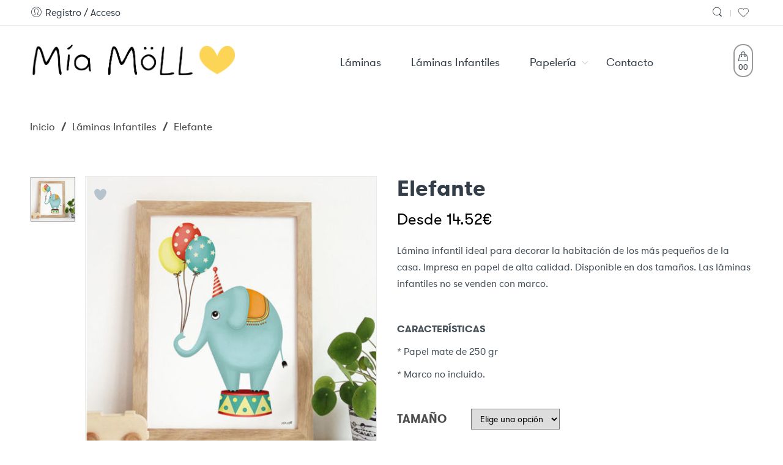

--- FILE ---
content_type: text/html; charset=UTF-8
request_url: https://miamoll.es/producto/lamina-infantil-elefante-circo/
body_size: 39844
content:
<!DOCTYPE html>
<html lang="es">
<head>
<meta charset="UTF-8" />
<meta http-equiv="X-UA-Compatible" content="IE=Edge" />
<meta name="viewport" content="width=device-width, initial-scale=1" />
<link rel="profile" href="https://gmpg.org/xfn/11" />
<link rel="pingback" href="https://miamoll.es/xmlrpc.php" />

    <link rel="shortcut icon" href="https://miamoll.es/wp-content/uploads/2019/04/CORAZON.png" />

				<script>document.documentElement.className = document.documentElement.className + ' yes-js js_active js'</script>
				<meta name='robots' content='index, follow, max-image-preview:large, max-snippet:-1, max-video-preview:-1' />

<!-- Google Tag Manager for WordPress by gtm4wp.com -->
<script data-cfasync="false" data-pagespeed-no-defer>//<![CDATA[
	var gtm4wp_datalayer_name = "dataLayer";
	var dataLayer = dataLayer || [];
	var gtm4wp_use_sku_instead        = 0;
	var gtm4wp_id_prefix              = '';
	var gtm4wp_remarketing            = 1;
	var gtm4wp_eec                    = 1;
	var gtm4wp_classicec              = false;
	var gtm4wp_currency               = 'EUR';
	var gtm4wp_product_per_impression = 0;
	var gtm4wp_needs_shipping_address = false;
	var gtm4wp_business_vertical      = 'retail';
	var gtm4wp_business_vertical_id   = 'id';
//]]>
</script>
<!-- End Google Tag Manager for WordPress by gtm4wp.com -->
	<!-- This site is optimized with the Yoast SEO plugin v16.8 - https://yoast.com/wordpress/plugins/seo/ -->
	<title>Lámina Infantil Elefante | Mía Möll</title>
	<meta name="description" content="Lámina Elefante. Impresa en papel de alta calidad y disponible en A3 y A4. Perfecta para decorar habitaciones de niños. Decoración infantil original" />
	<link rel="canonical" href="https://miamoll.es/producto/lamina-infantil-elefante-circo/" />
	<meta property="og:locale" content="es_ES" />
	<meta property="og:type" content="og:product" />
	<meta property="og:title" content="Lámina Infantil Elefante | Mía Möll" />
	<meta property="og:description" content="Lámina Elefante. Impresa en papel de alta calidad y disponible en A3 y A4. Perfecta para decorar habitaciones de niños. Decoración infantil original" />
	<meta property="og:url" content="https://miamoll.es/producto/lamina-infantil-elefante-circo/" />
	<meta property="og:site_name" content="Mía Möll" />
	<meta property="article:publisher" content="https://www.facebook.com/ilustradoramiamoll/" />
	<meta property="article:modified_time" content="2021-01-08T10:23:42+00:00" />
	<meta property="og:image" content="https://miamoll.es/wp-content/uploads/2019/05/ELEFANTE-CIRCO-2-450x450-1.jpg" />
	<meta property="og:image:width" content="450" />
	<meta property="og:image:height" content="450" />
	<meta name="twitter:card" content="summary_large_image" />
	<script type="application/ld+json" class="yoast-schema-graph">{"@context":"https://schema.org","@graph":[{"@type":"Organization","@id":"https://miamoll.es/#organization","name":"M\u00eda M\u00f6ll | Decoraci\u00f3n Infantil","url":"https://miamoll.es/","sameAs":["https://www.facebook.com/ilustradoramiamoll/","https://www.instagram.com/miamollillustration/"],"logo":{"@type":"ImageObject","@id":"https://miamoll.es/#logo","inLanguage":"es","url":"https://miamoll.es/wp-content/uploads/2019/10/LOGOTIPO-3.png","contentUrl":"https://miamoll.es/wp-content/uploads/2019/10/LOGOTIPO-3.png","width":840,"height":135,"caption":"M\u00eda M\u00f6ll | Decoraci\u00f3n Infantil"},"image":{"@id":"https://miamoll.es/#logo"}},{"@type":"WebSite","@id":"https://miamoll.es/#website","url":"https://miamoll.es/","name":"Mia M\u00f6ll","description":"","publisher":{"@id":"https://miamoll.es/#organization"},"potentialAction":[{"@type":"SearchAction","target":{"@type":"EntryPoint","urlTemplate":"https://miamoll.es/?s={search_term_string}"},"query-input":"required name=search_term_string"}],"inLanguage":"es"},{"@type":"ImageObject","@id":"https://miamoll.es/producto/lamina-infantil-elefante-circo/#primaryimage","inLanguage":"es","url":"https://miamoll.es/wp-content/uploads/2019/05/ELEFANTE-CIRCO-2-450x450-1.jpg","contentUrl":"https://miamoll.es/wp-content/uploads/2019/05/ELEFANTE-CIRCO-2-450x450-1.jpg","width":450,"height":450},{"@type":"WebPage","@id":"https://miamoll.es/producto/lamina-infantil-elefante-circo/#webpage","url":"https://miamoll.es/producto/lamina-infantil-elefante-circo/","name":"L\u00e1mina Infantil Elefante | M\u00eda M\u00f6ll","isPartOf":{"@id":"https://miamoll.es/#website"},"primaryImageOfPage":{"@id":"https://miamoll.es/producto/lamina-infantil-elefante-circo/#primaryimage"},"datePublished":"2019-05-14T15:55:10+00:00","dateModified":"2021-01-08T10:23:42+00:00","description":"L\u00e1mina Elefante. Impresa en papel de alta calidad y disponible en A3 y A4. Perfecta para decorar habitaciones de ni\u00f1os. Decoraci\u00f3n infantil original","breadcrumb":{"@id":"https://miamoll.es/producto/lamina-infantil-elefante-circo/#breadcrumb"},"inLanguage":"es","potentialAction":[{"@type":"ReadAction","target":["https://miamoll.es/producto/lamina-infantil-elefante-circo/"]}]},{"@type":"BreadcrumbList","@id":"https://miamoll.es/producto/lamina-infantil-elefante-circo/#breadcrumb","itemListElement":[{"@type":"ListItem","position":1,"name":"Portada","item":"https://miamoll.es/"},{"@type":"ListItem","position":2,"name":"Shop","item":"https://miamoll.es/shop/"},{"@type":"ListItem","position":3,"name":"Elefante"}]}]}</script>
	<!-- / Yoast SEO plugin. -->


<link rel='dns-prefetch' href='//assets.pinterest.com' />
<link rel='dns-prefetch' href='//www.google.com' />
<link rel='dns-prefetch' href='//use.fontawesome.com' />
<link rel='dns-prefetch' href='//s.w.org' />
<link rel="alternate" type="application/rss+xml" title="Mía Möll &raquo; Feed" href="https://miamoll.es/feed/" />
<link rel="alternate" type="application/rss+xml" title="Mía Möll &raquo; Feed de los comentarios" href="https://miamoll.es/comments/feed/" />
<link rel="alternate" type="application/rss+xml" title="Mía Möll &raquo; Comentario Elefante del feed" href="https://miamoll.es/producto/lamina-infantil-elefante-circo/feed/" />
            <meta property="product:availability" content="in stock" />
            <meta property="product:brand" content="Mía Möll" />
			<meta property="og:price:amount" content="12" />
			<meta property="og:price:currency" content="EUR" />
            <meta property="product:price:amount" content="12" />
            <meta property="product:price:currency" content="EUR" />
            <meta property="product:retailer_item_id" content="1312" />
			<meta property="product:condition" content="new" />
			<meta property="product:locale" content="es_ES" />
        		<script type="text/javascript">
			window._wpemojiSettings = {"baseUrl":"https:\/\/s.w.org\/images\/core\/emoji\/13.1.0\/72x72\/","ext":".png","svgUrl":"https:\/\/s.w.org\/images\/core\/emoji\/13.1.0\/svg\/","svgExt":".svg","source":{"concatemoji":"https:\/\/miamoll.es\/wp-includes\/js\/wp-emoji-release.min.js?ver=5.8.12"}};
			!function(e,a,t){var n,r,o,i=a.createElement("canvas"),p=i.getContext&&i.getContext("2d");function s(e,t){var a=String.fromCharCode;p.clearRect(0,0,i.width,i.height),p.fillText(a.apply(this,e),0,0);e=i.toDataURL();return p.clearRect(0,0,i.width,i.height),p.fillText(a.apply(this,t),0,0),e===i.toDataURL()}function c(e){var t=a.createElement("script");t.src=e,t.defer=t.type="text/javascript",a.getElementsByTagName("head")[0].appendChild(t)}for(o=Array("flag","emoji"),t.supports={everything:!0,everythingExceptFlag:!0},r=0;r<o.length;r++)t.supports[o[r]]=function(e){if(!p||!p.fillText)return!1;switch(p.textBaseline="top",p.font="600 32px Arial",e){case"flag":return s([127987,65039,8205,9895,65039],[127987,65039,8203,9895,65039])?!1:!s([55356,56826,55356,56819],[55356,56826,8203,55356,56819])&&!s([55356,57332,56128,56423,56128,56418,56128,56421,56128,56430,56128,56423,56128,56447],[55356,57332,8203,56128,56423,8203,56128,56418,8203,56128,56421,8203,56128,56430,8203,56128,56423,8203,56128,56447]);case"emoji":return!s([10084,65039,8205,55357,56613],[10084,65039,8203,55357,56613])}return!1}(o[r]),t.supports.everything=t.supports.everything&&t.supports[o[r]],"flag"!==o[r]&&(t.supports.everythingExceptFlag=t.supports.everythingExceptFlag&&t.supports[o[r]]);t.supports.everythingExceptFlag=t.supports.everythingExceptFlag&&!t.supports.flag,t.DOMReady=!1,t.readyCallback=function(){t.DOMReady=!0},t.supports.everything||(n=function(){t.readyCallback()},a.addEventListener?(a.addEventListener("DOMContentLoaded",n,!1),e.addEventListener("load",n,!1)):(e.attachEvent("onload",n),a.attachEvent("onreadystatechange",function(){"complete"===a.readyState&&t.readyCallback()})),(n=t.source||{}).concatemoji?c(n.concatemoji):n.wpemoji&&n.twemoji&&(c(n.twemoji),c(n.wpemoji)))}(window,document,window._wpemojiSettings);
		</script>
		<style type="text/css">
img.wp-smiley,
img.emoji {
	display: inline !important;
	border: none !important;
	box-shadow: none !important;
	height: 1em !important;
	width: 1em !important;
	margin: 0 .07em !important;
	vertical-align: -0.1em !important;
	background: none !important;
	padding: 0 !important;
}
</style>
	<link rel='stylesheet' id='argpd-informbox-css'  href='https://miamoll.es/wp-content/plugins/adapta-rgpd/assets/css/inform-box-simple.css?ver=1.3.5'  media='all' />
<link rel='stylesheet' id='xoo-aff-style-css'  href='https://miamoll.es/wp-content/plugins/waitlist-woocommerce-premium/xoo-form-fields-fw/assets/css/xoo-aff-style.css?ver=1.1'  media='all' />
<link rel='stylesheet' id='xoo-aff-font-awesome5-css'  href='https://use.fontawesome.com/releases/v5.5.0/css/all.css?ver=5.8.12'  media='all' />
<link rel='stylesheet' id='wp-block-library-css'  href='https://miamoll.es/wp-includes/css/dist/block-library/style.min.css?ver=5.8.12'  media='all' />
<link rel='stylesheet' id='wc-block-vendors-style-css'  href='https://miamoll.es/wp-content/plugins/woocommerce/packages/woocommerce-blocks/build/vendors-style.css?ver=5.3.3'  media='all' />
<link rel='stylesheet' id='wc-block-style-css'  href='https://miamoll.es/wp-content/plugins/woocommerce/packages/woocommerce-blocks/build/style.css?ver=5.3.3'  media='all' />
<link rel='stylesheet' id='rs-plugin-settings-css'  href='https://miamoll.es/wp-content/plugins/revslider/public/assets/css/rs6.css?ver=6.1.3'  media='all' />
<style id='rs-plugin-settings-inline-css' type='text/css'>
#rs-demo-id {}
</style>
<style id='woocommerce-inline-inline-css' type='text/css'>
.woocommerce form .form-row .required { visibility: visible; }
</style>
<link rel='stylesheet' id='xoo-wl-style-css'  href='https://miamoll.es/wp-content/plugins/waitlist-woocommerce-premium/assets/css/xoo-wl-style.css?ver=2.0'  media='all' />
<style id='xoo-wl-style-inline-css' type='text/css'>

			button.xoo-wl-action-btn{
				background-color: #333;
				color: #fff;
			}
			button.xoo-wl-submit-btn{
				max-width: 300px;
			}
			button.xoo-wl-open-form-btn{
				max-width: 300px;
			}
			.xoo-wl-inmodal{
				max-width: 650px;
				max-height: 300px;
			}
			.xoo-wl-sidebar{
    			background-image: url();
    			min-width: 0%;
    		}
		
				.xoo-wl-modal:before {
				    content: '';
				    display: inline-block;
				    height: 100%;
				    vertical-align: middle;
				    margin-right: -0.25em;
				}
			
</style>
<link rel='stylesheet' id='xoo-wl-fonts-css'  href='https://miamoll.es/wp-content/plugins/waitlist-woocommerce-premium/assets/css/xoo-wl-fonts.css?ver=2.0'  media='all' />
<link rel='stylesheet' id='yith_wccl_frontend-css'  href='https://miamoll.es/wp-content/plugins/yith-woocommerce-product-add-ons/assets/css/yith-wccl.css?ver=2.0.3'  media='all' />
<style id='yith_wccl_frontend-inline-css' type='text/css'>
.select_option .yith_wccl_tooltip > span{background: ;color: ;}
            .select_option .yith_wccl_tooltip.bottom span:after{border-bottom-color: ;}
            .select_option .yith_wccl_tooltip.top span:after{border-top-color: ;}
</style>
<link rel='stylesheet' id='nasa-customfonts-css'  href='https://miamoll.es/wp-content/themes/zella-theme/assets/font-ns-true/NS-True.css?ver=5.8.12'  media='all' />
<link rel='stylesheet' id='zella-font-awesome-style-css'  href='https://miamoll.es/wp-content/themes/zella-theme/assets/font-awesome-4.7.0/css/font-awesome.min.css?ver=5.8.12'  media='all' />
<link rel='stylesheet' id='zella-font-pe7s-style-css'  href='https://miamoll.es/wp-content/themes/zella-theme/assets/font-pe-icon-7-stroke/css/pe-icon-7-stroke.css?ver=5.8.12'  media='all' />
<link rel='stylesheet' id='woocommerce_pinit-css'  href='https://miamoll.es/wp-content/plugins/woocommerce-pinterest/assets//frontend/pinit/pinit.min.css?ver=2.3.1'  media='all' />
<link rel='stylesheet' id='slb_core-css'  href='https://miamoll.es/wp-content/plugins/simple-lightbox/client/css/app.css?ver=2.8.1'  media='all' />
<!--[if lt IE 9]>
<link rel='stylesheet' id='vc_lte_ie9-css'  href='https://miamoll.es/wp-content/plugins/js_composer/assets/css/vc_lte_ie9.min.css?ver=6.0.5'  media='screen' />
<![endif]-->
<link rel='stylesheet' id='zella-style-css'  href='https://miamoll.es/wp-content/themes/zella-theme/style.css?ver=5.8.12'  media='all' />
<link rel='stylesheet' id='zella-child-style-css'  href='https://miamoll.es/wp-content/themes/zella-theme-child/style.css?ver=5.8.12'  media='all' />
<link rel='stylesheet' id='jquery-ui-css'  href='https://miamoll.es/wp-content/plugins/yith-woocommerce-product-add-ons/assets/css/jquery-ui.min.css?ver=1.11.4'  media='all' />
<link rel='stylesheet' id='yith_wapo_frontend-css'  href='https://miamoll.es/wp-content/plugins/yith-woocommerce-product-add-ons/assets/css/yith-wapo.css?ver=2.0.3'  media='all' />
<style id='yith_wapo_frontend-inline-css' type='text/css'>

				.wapo_option_tooltip .yith_wccl_tooltip > span {
					background: #222222;
					color: #ffffff;
				}
				.wapo_option_tooltip .yith_wccl_tooltip.bottom span:after {
					border-bottom-color: #222222;
				}
				.wapo_option_tooltip .yith_wccl_tooltip.top span:after {
					border-top-color: #222222;
				}
.ywapo_miss_required::before {content: 'Error: ¡Selección errónea!';}
</style>
<link rel='stylesheet' id='yith_wapo_frontend-colorpicker-css'  href='https://miamoll.es/wp-content/plugins/yith-woocommerce-product-add-ons/assets/css/color-picker.min.css?ver=2.0.3'  media='all' />
<link rel='stylesheet' id='dashicons-css'  href='https://miamoll.es/wp-includes/css/dashicons.min.css?ver=5.8.12'  media='all' />
<style id='dashicons-inline-css' type='text/css'>
[data-font="Dashicons"]:before {font-family: 'Dashicons' !important;content: attr(data-icon) !important;speak: none !important;font-weight: normal !important;font-variant: normal !important;text-transform: none !important;line-height: 1 !important;font-style: normal !important;-webkit-font-smoothing: antialiased !important;-moz-osx-font-smoothing: grayscale !important;}
</style>
<link rel='stylesheet' id='zella-style-dynamic-css'  href='https://miamoll.es/wp-content/uploads/nasa-dynamic/dynamic.css?ver=1600179639'  media='all' />
<link rel='stylesheet' id='inner_css-css'  href='https://miamoll.es/wp-content/plugins/revi/views/css/style.css?ver=5.8.12'  media='all' />
<link rel='stylesheet' id='wdp_pricing-table-css'  href='https://miamoll.es/wp-content/plugins/advanced-dynamic-pricing-for-woocommerce/BaseVersion/assets/css/pricing-table.css?ver=3.2.6'  media='all' />
<link rel='stylesheet' id='wdp_deals-table-css'  href='https://miamoll.es/wp-content/plugins/advanced-dynamic-pricing-for-woocommerce/BaseVersion/assets/css/deals-table.css?ver=3.2.6'  media='all' />
<script type="text/template" id="tmpl-variation-template">
	<div class="woocommerce-variation-description">{{{ data.variation.variation_description }}}</div>
	<div class="woocommerce-variation-price">{{{ data.variation.price_html }}}</div>
	<div class="woocommerce-variation-availability">{{{ data.variation.availability_html }}}</div>
</script>
<script type="text/template" id="tmpl-unavailable-variation-template">
	<p>Lo sentimos, este producto no está disponible. Por favor elige otra combinación.</p>
</script>
<script  src='https://miamoll.es/wp-includes/js/jquery/jquery.min.js?ver=3.6.0' id='jquery-core-js'></script>
<script  src='https://miamoll.es/wp-includes/js/jquery/jquery-migrate.min.js?ver=3.3.2' id='jquery-migrate-js'></script>
<script type='text/javascript' id='pinterest-analytics-init-js-extra'>
/* <![CDATA[ */
var pinterestSettings = {"tagId":"2614296318077"};
/* ]]> */
</script>
<script  src='https://miamoll.es/wp-content/plugins/woocommerce-pinterest/assets/frontend/analytics/pinterest-analytics-init.js?ver=2.3.1' id='pinterest-analytics-init-js'></script>
<script  src='https://miamoll.es/wp-content/plugins/revslider/public/assets/js/revolution.tools.min.js?ver=6.0' id='tp-tools-js'></script>
<script  src='https://miamoll.es/wp-content/plugins/revslider/public/assets/js/rs6.min.js?ver=6.1.3' id='revmin-js'></script>
<script type='text/javascript' id='wc-single-product-js-extra'>
/* <![CDATA[ */
var wc_single_product_params = {"i18n_required_rating_text":"Por favor elige una puntuaci\u00f3n","review_rating_required":"yes","flexslider":{"rtl":false,"animation":"slide","smoothHeight":true,"directionNav":false,"controlNav":"thumbnails","slideshow":false,"animationSpeed":500,"animationLoop":false,"allowOneSlide":false},"zoom_enabled":"","zoom_options":[],"photoswipe_enabled":"","photoswipe_options":{"shareEl":false,"closeOnScroll":false,"history":false,"hideAnimationDuration":0,"showAnimationDuration":0},"flexslider_enabled":""};
/* ]]> */
</script>
<script  src='https://miamoll.es/wp-content/plugins/woocommerce/assets/js/frontend/single-product.min.js?ver=5.5.4' id='wc-single-product-js'></script>
<script  src='https://miamoll.es/wp-content/plugins/woocommerce/assets/js/jquery-blockui/jquery.blockUI.min.js?ver=2.70' id='jquery-blockui-js'></script>
<script  src='https://miamoll.es/wp-content/plugins/duracelltomi-google-tag-manager/js/gtm4wp-contact-form-7-tracker.js?ver=1.13.1' id='gtm4wp-contact-form-7-tracker-js'></script>
<script  src='https://miamoll.es/wp-content/plugins/duracelltomi-google-tag-manager/js/gtm4wp-form-move-tracker.js?ver=1.13.1' id='gtm4wp-form-move-tracker-js'></script>
<script  src='https://miamoll.es/wp-content/plugins/duracelltomi-google-tag-manager/js/gtm4wp-woocommerce-enhanced.js?ver=1.13.1' id='gtm4wp-woocommerce-enhanced-js'></script>
<script type='text/javascript' id='wc-add-to-cart-js-extra'>
/* <![CDATA[ */
var wc_add_to_cart_params = {"ajax_url":"\/wp-admin\/admin-ajax.php","wc_ajax_url":"\/?wc-ajax=%%endpoint%%","i18n_view_cart":"Ver carrito","cart_url":"https:\/\/miamoll.es\/shopping-cart\/","is_cart":"","cart_redirect_after_add":"yes"};
/* ]]> */
</script>
<script  src='https://miamoll.es/wp-content/plugins/woocommerce/assets/js/frontend/add-to-cart.min.js?ver=5.5.4' id='wc-add-to-cart-js'></script>
<script  src='https://miamoll.es/wp-content/plugins/js_composer/assets/js/vendors/woocommerce-add-to-cart.js?ver=6.0.5' id='vc_woocommerce-add-to-cart-js-js'></script>
<script type='text/javascript' id='woocommerce_pinit-js-extra'>
/* <![CDATA[ */
var wooPinterestConfig = {"productUrl":"https:\/\/miamoll.es\/producto\/lamina-infantil-elefante-circo\/"};
/* ]]> */
</script>
<script  src='https://miamoll.es/wp-content/plugins/woocommerce-pinterest/assets/frontend/pinit/pinit.min.js?ver=2.3.1' id='woocommerce_pinit-js'></script>
<script type='text/javascript' id='wdp_deals-js-extra'>
/* <![CDATA[ */
var script_data = {"ajaxurl":"https:\/\/miamoll.es\/wp-admin\/admin-ajax.php","update_price_with_qty":"","js_init_trigger":""};
/* ]]> */
</script>
<script  src='https://miamoll.es/wp-content/plugins/advanced-dynamic-pricing-for-woocommerce/BaseVersion/assets/js/frontend.js?ver=3.2.6' id='wdp_deals-js'></script>
<link rel="https://api.w.org/" href="https://miamoll.es/wp-json/" /><link rel="alternate" type="application/json" href="https://miamoll.es/wp-json/wp/v2/product/1312" /><link rel="EditURI" type="application/rsd+xml" title="RSD" href="https://miamoll.es/xmlrpc.php?rsd" />
<link rel="wlwmanifest" type="application/wlwmanifest+xml" href="https://miamoll.es/wp-includes/wlwmanifest.xml" /> 
<meta name="generator" content="WordPress 5.8.12" />
<meta name="generator" content="WooCommerce 5.5.4" />
<link rel='shortlink' href='https://miamoll.es/?p=1312' />
<link rel="alternate" type="application/json+oembed" href="https://miamoll.es/wp-json/oembed/1.0/embed?url=https%3A%2F%2Fmiamoll.es%2Fproducto%2Flamina-infantil-elefante-circo%2F" />
<link rel="alternate" type="text/xml+oembed" href="https://miamoll.es/wp-json/oembed/1.0/embed?url=https%3A%2F%2Fmiamoll.es%2Fproducto%2Flamina-infantil-elefante-circo%2F&#038;format=xml" />

<!-- This website runs the Product Feed PRO for WooCommerce by AdTribes.io plugin -->

<!-- Google Tag Manager for WordPress by gtm4wp.com -->
<script data-cfasync="false" data-pagespeed-no-defer>//<![CDATA[
var google_tag_params = {"pagePostType":"product","pagePostType2":"single-product","productRatingCounts":[],"productAverageRating":0,"productReviewCount":0,"productType":"variable","productIsVariable":1,"ecomm_prodid":1312,"ecomm_pagetype":"product","ecomm_totalvalue":14.52};
	var dataLayer_content = {"pagePostType":"product","pagePostType2":"single-product","productRatingCounts":[],"productAverageRating":0,"productReviewCount":0,"productType":"variable","productIsVariable":1,"ecomm_prodid":1312,"ecomm_pagetype":"product","ecomm_totalvalue":14.52,"google_tag_params":window.google_tag_params};
	dataLayer.push( dataLayer_content );//]]>
</script>
<script data-cfasync="false">//<![CDATA[
(function(w,d,s,l,i){w[l]=w[l]||[];w[l].push({'gtm.start':
new Date().getTime(),event:'gtm.js'});var f=d.getElementsByTagName(s)[0],
j=d.createElement(s),dl=l!='dataLayer'?'&l='+l:'';j.async=true;j.src=
'//www.googletagmanager.com/gtm.'+'js?id='+i+dl;f.parentNode.insertBefore(j,f);
})(window,document,'script','dataLayer','GTM-PCFN9DP');//]]>
</script>
<!-- End Google Tag Manager -->
<!-- End Google Tag Manager for WordPress by gtm4wp.com -->		<script>
			document.documentElement.className = document.documentElement.className.replace( 'no-js', 'js' );
		</script>
				<style>
			.no-js img.lazyload { display: none; }
			figure.wp-block-image img.lazyloading { min-width: 150px; }
							.lazyload, .lazyloading { opacity: 0; }
				.lazyloaded {
					opacity: 1;
					transition: opacity 400ms;
					transition-delay: 0ms;
				}
					</style>
		            <meta property="og:title" content="Elefante" />
                                                <meta property="og:image" content="https://miamoll.es/wp-content/uploads/2019/05/ELEFANTE-CIRCO-2-450x450-1.jpg" />
                                        <meta property="og:url" content="https://miamoll.es/producto/lamina-infantil-elefante-circo/" />
            	<noscript><style>.woocommerce-product-gallery{ opacity: 1 !important; }</style></noscript>
	<!--WooCommerce Pinterest Product Rich Pins-->
<meta property="product:price:amount" content="12.00"/>
<meta property="product:price:currency" content="EUR"/>
<meta property="og:availability" content="in stock"/>
<!--/WooCommerce Pinterest Product Rich Pins-->
<!--WooCommerce Pinterest Verification Code-->
<meta name="p:domain_verify" content="c0aa3f9cd94f6badbb12e3155fcc544a"/>
<!--/WooCommerce Pinterest Verification Code-->
<style type="text/css">.recentcomments a{display:inline !important;padding:0 !important;margin:0 !important;}</style>        <style type="text/css">
            .wdp_bulk_table_content .wdp_pricing_table_caption { color: #6d6d6d ! important} .wdp_bulk_table_content table thead td { color: #6d6d6d ! important} .wdp_bulk_table_content table thead td { background-color: #efefef ! important} .wdp_bulk_table_content table tbody td { color: #6d6d6d ! important} .wdp_bulk_table_content table tbody td { background-color: #ffffff ! important} .wdp_bulk_table_content .wdp_pricing_table_footer { color: #6d6d6d ! important}        </style>
        <meta name="generator" content="Powered by WPBakery Page Builder - drag and drop page builder for WordPress."/>
<meta name="generator" content="Powered by Slider Revolution 6.1.3 - responsive, Mobile-Friendly Slider Plugin for WordPress with comfortable drag and drop interface." />
<link rel="icon" href="https://miamoll.es/wp-content/uploads/2019/04/favicon-100x100.jpg" sizes="32x32" />
<link rel="icon" href="https://miamoll.es/wp-content/uploads/2019/04/favicon.jpg" sizes="192x192" />
<link rel="apple-touch-icon" href="https://miamoll.es/wp-content/uploads/2019/04/favicon.jpg" />
<meta name="msapplication-TileImage" content="https://miamoll.es/wp-content/uploads/2019/04/favicon.jpg" />
<script type="text/javascript">function setREVStartSize(t){try{var h,e=document.getElementById(t.c).parentNode.offsetWidth;if(e=0===e||isNaN(e)?window.innerWidth:e,t.tabw=void 0===t.tabw?0:parseInt(t.tabw),t.thumbw=void 0===t.thumbw?0:parseInt(t.thumbw),t.tabh=void 0===t.tabh?0:parseInt(t.tabh),t.thumbh=void 0===t.thumbh?0:parseInt(t.thumbh),t.tabhide=void 0===t.tabhide?0:parseInt(t.tabhide),t.thumbhide=void 0===t.thumbhide?0:parseInt(t.thumbhide),t.mh=void 0===t.mh||""==t.mh||"auto"===t.mh?0:parseInt(t.mh,0),"fullscreen"===t.layout||"fullscreen"===t.l)h=Math.max(t.mh,window.innerHeight);else{for(var i in t.gw=Array.isArray(t.gw)?t.gw:[t.gw],t.rl)void 0!==t.gw[i]&&0!==t.gw[i]||(t.gw[i]=t.gw[i-1]);for(var i in t.gh=void 0===t.el||""===t.el||Array.isArray(t.el)&&0==t.el.length?t.gh:t.el,t.gh=Array.isArray(t.gh)?t.gh:[t.gh],t.rl)void 0!==t.gh[i]&&0!==t.gh[i]||(t.gh[i]=t.gh[i-1]);var r,a=new Array(t.rl.length),n=0;for(var i in t.tabw=t.tabhide>=e?0:t.tabw,t.thumbw=t.thumbhide>=e?0:t.thumbw,t.tabh=t.tabhide>=e?0:t.tabh,t.thumbh=t.thumbhide>=e?0:t.thumbh,t.rl)a[i]=t.rl[i]<window.innerWidth?0:t.rl[i];for(var i in r=a[0],a)r>a[i]&&0<a[i]&&(r=a[i],n=i);var d=e>t.gw[n]+t.tabw+t.thumbw?1:(e-(t.tabw+t.thumbw))/t.gw[n];h=t.gh[n]*d+(t.tabh+t.thumbh)}void 0===window.rs_init_css&&(window.rs_init_css=document.head.appendChild(document.createElement("style"))),document.getElementById(t.c).height=h,window.rs_init_css.innerHTML+="#"+t.c+"_wrapper { height: "+h+"px }"}catch(t){console.log("Failure at Presize of Slider:"+t)}};</script>
<noscript><style> .wpb_animate_when_almost_visible { opacity: 1; }</style></noscript>  
</head>

<body data-rsssl=1 class="product-template-default single single-product postid-1312 theme-zella-theme woocommerce woocommerce-page woocommerce-no-js yith-wapo-frontend antialiased nasa-not-mobile nasa-page-single-product nasa-single-product-wide wpb-js-composer js-comp-ver-6.0.5 vc_responsive">
<div id="nasa-before-load"><div class="nasa-relative nasa-center"><div class="nasa-loader"><div class="nasa-line"></div><div class="nasa-line"></div><div class="nasa-line"></div><div class="nasa-line"></div></div></div></div><div id="wrapper" class="fixNav-enabled">
<div id="header-content" class="site-header">
<div class="header-wrapper header-type-1 nasa-header-sticky">
    <div class="nasa-topbar-wrap">
    <div id="top-bar" class="top-bar">
        <div class="row">
            <div class="large-12 columns">
                <div class="left-text left">
                    <div class="inner-block">
                        <ul class="nasa-menus-account"><li class="menu-item"><a class="nasa-login-register-ajax" data-enable="1" href="https://miamoll.es/mi-cuenta-2/" title="Registro / Acceso"><i class="pe7-icon pe-7s-user"></i> <span class="nasa-login-title">Registro / Acceso</span></a></li></ul>                    </div>
                </div>
                <div class="right-text right">
                    <div class="topbar-menu-container">
                                                <ul class="header-icons"><li class="first nasa-icon-search nasa-hide-for-mobile"><a class="search-icon topbar-desk-search" href="javascript:void(0);" title="Busca"><i class="nasa-icon icon-nasa-search"></i></a></li><li class="nasa-icon-wishlist"><a class="wishlist-link" href="javascript:void(0);" title="Mis Favoritos"><i class="nasa-icon icon-nasa-like"></i><span class="nasa-wishlist-count wishlist-number nasa-product-empty"><span class="nasa-text hidden-tag">Mis Favoritos</span><span class="nasa-sl">0</span></span></a></li></ul>                    </div>
                </div>
            </div>
        </div>
    </div>
    
    <div class="nasa-hide-for-mobile">
        <a class="nasa-icon-toggle" href="javascript:void(0);">
            <i class="nasa-topbar-up pe-7s-angle-up"></i>
            <i class="nasa-topbar-down pe-7s-angle-down"></i>
        </a>
    </div>
</div>
    <div class="sticky-wrapper">
        <header id="masthead" class="site-header">
            <div class="row">
                <div class="large-12 columns header-container">
                    <!-- Mobile Menu -->
                    <div class="mobile-menu">
                                <div class="row">
            <div class="large-12 columns">
                <table>
                    <tr>
                        <td class="nasa-td-20">
                            <div class="mini-icon-mobile">
                                <a href="javascript:void(0);" class="nasa-mobile-menu_toggle mobile_toggle"><span class="nasa-mobile-menu-icon pe-7s-menu"></span></a>
                                <a class="icon pe-7s-search mobile-search" href="javascript:void(0);"></a>
                            </div>
                        </td>

                        <td>
                            <div class="logo-wrapper">
                                <a class="logo nasa-logo-retina" href="https://miamoll.es/" title="Mía Möll - " rel="Inicio"><img src="https://miamoll.es/wp-content/uploads/2019/12/LOGOTIPO2.png" class="header_logo" alt="Mía Möll" data-src-retina="https://miamoll.es/wp-content/uploads/2019/12/LOGOTIPO2.png" /></a>                            </div>
                        </td>

                        <td class="nasa-td-mobile-icons">
                            <div class="nasa-mobile-icons-wrap"><div class="nasa-header-icons-wrap"><ul class="header-icons"><li class="first nasa-icon-mini-cart"><div class="mini-cart cart-inner mini-cart-type-full inline-block"><a href="javascript:void(0);" class="cart-link" title="Cart"><div><span class="nasa-icon cart-icon icon icon-nasa-cart-2"></span><span class="products-number nasa-product-empty"><span class="nasa-sl"><span class="nasa-first-number-cart hidden-tag">0</span>0</span><span class="hidden-tag nasa-sl-label last">Items</span></span></div></a></div></li><li class="nasa-icon-wishlist"><a class="wishlist-link" href="javascript:void(0);" title="Mis Favoritos"><i class="nasa-icon icon-nasa-like"></i><span class="nasa-wishlist-count wishlist-number nasa-product-empty"><span class="nasa-text hidden-tag">Mis Favoritos</span><span class="nasa-sl">0</span></span></a></li></ul></div></div>                        </td>
                    </tr>
                </table>
            </div>
        </div>
                            </div>
                    <div class="row nasa-site-header-desktop nasa-hide-for-mobile">
                        <div class="large-12 columns nasa-wrap-event-search">
                            <div class="nasa-relative nasa-elements-wrap nasa-wrap-width-main-menu">
                                <div class="nasa-transition nasa-main-header-90 nasa-float-left rtl-right">
                                    <!-- Logo -->
                                    <div class="logo-wrapper nasa-float-left">
                                        <h1 class="nasa-logo-img"><a class="logo nasa-logo-retina" href="https://miamoll.es/" title="Mía Möll - " rel="Inicio"><img src="https://miamoll.es/wp-content/uploads/2019/12/LOGOTIPO2.png" class="header_logo" alt="Mía Möll" data-src-retina="https://miamoll.es/wp-content/uploads/2019/12/LOGOTIPO2.png" /></a></h1>                                    </div>

                                    <!-- Main menu -->
                                    <div class="wide-nav nasa-float-right nasa-bg-wrap nasa-nav-style-1">
                                        <div class="nasa-menus-wrapper-reponsive" data-padding_y="20" data-padding_x="15">
                                            <div class="nav-wrapper inline-block main-menu-warpper"><ul id="site-navigation" class="header-nav"><li class="menu-item menu-item-type-taxonomy menu-item-object-product_cat default-menu root-item nasa_even"><a title="Láminas" href="https://miamoll.es/categoria-producto/laminas/"><i class="pe-7s-angle-down nasa-open-child"></i><span class="nasa-text-menu">Láminas</span></a></li>
<li class="menu-item menu-item-type-taxonomy menu-item-object-product_cat current-product-ancestor current-menu-parent current-product-parent default-menu root-item nasa_odd"><a title="Láminas Infantiles" href="https://miamoll.es/categoria-producto/laminas-infantiles/"><i class="pe-7s-angle-down nasa-open-child"></i><span class="nasa-text-menu">Láminas Infantiles</span></a></li>
<li class="menu-item menu-item-type-taxonomy menu-item-object-product_cat menu-item-has-children menu-parent-item default-menu root-item nasa_even"><a title="Papelería" href="https://miamoll.es/categoria-producto/papeleria/"><i class="pe-7s-angle-down nasa-open-child"></i><span class="nasa-text-menu">Papelería</span><i class="fa fa-angle-right nasa-has-items-child"></i></a><div class="nav-dropdown"><div class="div-sub"><ul class="sub-menu"><li class="menu-item menu-item-type-taxonomy menu-item-object-product_cat"><a title="Marcapáginas" href="https://miamoll.es/categoria-producto/papeleria/marcapaginas/"><span class="nasa-text-menu">Marcapáginas</span></a></li>
<li class="menu-item menu-item-type-taxonomy menu-item-object-product_cat"><a title="Libretas" href="https://miamoll.es/categoria-producto/papeleria/libretas/"><span class="nasa-text-menu">Libretas</span></a></li>
</ul></div></div></li>
<li class="menu-item menu-item-type-post_type menu-item-object-page default-menu root-item nasa_odd"><a title="Contacto" href="https://miamoll.es/contacto-2/"><i class="pe-7s-angle-down nasa-open-child"></i><span class="nasa-text-menu">Contacto</span></a></li></ul></div><!-- nav-wrapper -->                                        </div>
                                    </div>
                                </div>

                                <!-- Group icon header -->
                                <div class="nasa-main-header-10 nasa-float-right rtl-left">
                                    <div class="nasa-header-icons-wrap"><ul class="header-icons"><li class="first nasa-icon-mini-cart"><div class="mini-cart cart-inner mini-cart-type-full inline-block"><a href="javascript:void(0);" class="cart-link" title="Cart"><div><span class="nasa-icon cart-icon icon icon-nasa-cart-2"></span><span class="products-number nasa-product-empty"><span class="nasa-sl"><span class="nasa-first-number-cart hidden-tag">0</span>0</span><span class="hidden-tag nasa-sl-label last">Items</span></span></div></a></div></li><li class="nasa-icon-search nasa-hide-for-mobile"><a class="search-icon desk-search" href="javascript:void(0);" data-open="0" title="Busca"><i class="nasa-icon icon-nasa-search"></i></a></li></ul></div>                                </div>
                                
                                <div class="nasa-clear-both"></div>
                            </div>
                            
                            <!-- Search form in header -->
                            <div class="nasa-header-search-wrap nasa-hide-for-mobile">
                                <div class="nasa-search-space nasa_search_icon"><div class="nasa-show-search-form nasa-over-hide">
<div class="search-wrapper nasa-ajaxsearchform-container 1688484714_container">
    <table class="nasa-table-search-wrapper">
        <tr>
            <td>
                <div class="nasa-search-form-warp">
                    <form method="get" class="nasa-ajaxsearchform" action="https://miamoll.es/">
                        <div class="search-control-group control-group">
                            <label class="sr-only screen-reader-text">
                                Busca aquí                            </label>
                            <input id="nasa-input-1688484714" type="text" class="search-field search-input live-search-input" value="" name="s" placeholder="Busca …" />
                            <span class="nasa-icon-submit-page"><input type="submit" name="page" value="busca" /></span>
                            <input type="hidden" name="post_type" value="product" />
                        </div>
                    </form>
                </div>
            </td>
        </tr>
    </table>
    
    <a href="javascript:void(0);" title="Cerrar búsqueda" class="nasa-close-search"><i class="pe-7s-close"></i></a>
</div></div></div>                            </div>
                        </div>
                    </div>
                </div>
            </div>
            
                    </header>
    </div>
</div>
        <div id="nasa-breadcrumb-site" class="bread nasa-breadcrumb" style="background-color:#ffffff;">
            <div class="row">
                <div class="large-12 columns nasa-display-table">
                    <div class="breadcrumb-row text-left" style="height:90px;">
                        <h3 class="breadcrumb"><a href="https://miamoll.es/" title="Inicio">Inicio</a><span class="nasa-bolder">/</span><a href="https://miamoll.es/categoria-producto/laminas-infantiles/" title="Láminas Infantiles">Láminas Infantiles</a><span class="nasa-bolder">/</span>Elefante</h3>                    </div>
                </div>
            </div>
        </div>
        </div>

<div id="main-content" class="site-main light">

<div class="row product-page">
    <div class="large-12 columns">
        <div class="woocommerce-notices-wrapper"></div><div id="product-1312" class="post-1312 product type-product status-publish has-post-thumbnail product_cat-laminas-infantiles pa_tamano-pequena pa_tamano-grande first instock taxable shipping-taxable purchasable product-type-variable">
        
    <div class="section-element nasa-fullwidth">
        <div class="row nasa-product-details-page nasa-layout-new">
            <div class="products-arrow">
                            </div>

            <div class="large-12 columns nasa-single-product-slide" data-num_main="1" data-num_thumb="6" data-speed="300">

                <div class="row">
                    <div class="large-6 small-12 columns product-gallery rtl-right"> 
                        <div class="images">
    <div class="row">
        <div class="large-12 columns">
            <div class="nasa-thumb-wrap rtl-right">
                <div class="nasa-thumbnail-default-wrap">
    <div class="product-thumbnails images-popups-gallery nasa-single-product-thumbnails nasa-thumbnail-default">
        <div class="nasa-wrap-item-thumb nasa-active" data-main="#nasa-main-image-0" data-key="0" data-thumb_org="https://miamoll.es/wp-content/uploads/2019/05/ELEFANTE-CIRCO-2-450x450-1-150x150.jpg"><a href="javascript:void(0);" data-current_img="https://miamoll.es/wp-content/uploads/2019/05/ELEFANTE-CIRCO-2-450x450-1.jpg" title="ELEFANTE-CIRCO-2-450&#215;450" class="active-thumbnail" ><img width="150" height="150"   alt="ELEFANTE-CIRCO-2-450&#215;450" data-srcset="https://miamoll.es/wp-content/uploads/2019/05/ELEFANTE-CIRCO-2-450x450-1-150x150.jpg 150w, https://miamoll.es/wp-content/uploads/2019/05/ELEFANTE-CIRCO-2-450x450-1-300x300.jpg 300w, https://miamoll.es/wp-content/uploads/2019/05/ELEFANTE-CIRCO-2-450x450-1-380x380.jpg 380w, https://miamoll.es/wp-content/uploads/2019/05/ELEFANTE-CIRCO-2-450x450-1-100x100.jpg 100w, https://miamoll.es/wp-content/uploads/2019/05/ELEFANTE-CIRCO-2-450x450-1.jpg 450w"  data-src="https://miamoll.es/wp-content/uploads/2019/05/ELEFANTE-CIRCO-2-450x450-1-150x150.jpg" data-sizes="(max-width: 150px) 100vw, 150px" class="attachment-thumbnail size-thumbnail wp-post-image lazyload" src="[data-uri]" /><noscript><img width="150" height="150" src="https://miamoll.es/wp-content/uploads/2019/05/ELEFANTE-CIRCO-2-450x450-1-150x150.jpg" class="attachment-thumbnail size-thumbnail wp-post-image" alt="ELEFANTE-CIRCO-2-450&#215;450" srcset="https://miamoll.es/wp-content/uploads/2019/05/ELEFANTE-CIRCO-2-450x450-1-150x150.jpg 150w, https://miamoll.es/wp-content/uploads/2019/05/ELEFANTE-CIRCO-2-450x450-1-300x300.jpg 300w, https://miamoll.es/wp-content/uploads/2019/05/ELEFANTE-CIRCO-2-450x450-1-380x380.jpg 380w, https://miamoll.es/wp-content/uploads/2019/05/ELEFANTE-CIRCO-2-450x450-1-100x100.jpg 100w, https://miamoll.es/wp-content/uploads/2019/05/ELEFANTE-CIRCO-2-450x450-1.jpg 450w" sizes="(max-width: 150px) 100vw, 150px" /></noscript></a></div>    </div>
</div>            </div>
            
            <div class="nasa-main-wrap rtl-left">
                <div class="product-images-slider images-popups-gallery">
                    <div class="nasa-main-image-default-wrap">
                        <div class="main-images nasa-single-product-main-image nasa-main-image-default">
                            <div class="item-wrap">
                                <div class="nasa-item-main-image-wrap" id="nasa-main-image-0" data-key="0">
                                                                            <div class="easyzoom first">
                                            <a href="https://miamoll.es/wp-content/uploads/2019/05/ELEFANTE-CIRCO-2-450x450-1.jpg" class="woocommerce-main-image product-image" data-o_href="https://miamoll.es/wp-content/uploads/2019/05/ELEFANTE-CIRCO-2-450x450-1.jpg" data-full_href="https://miamoll.es/wp-content/uploads/2019/05/ELEFANTE-CIRCO-2-450x450-1.jpg" title="ELEFANTE-CIRCO-2-450&#215;450"><img width="450" height="450"   alt="" title="ELEFANTE-CIRCO-2-450&#215;450" data-srcset="https://miamoll.es/wp-content/uploads/2019/05/ELEFANTE-CIRCO-2-450x450-1.jpg 450w, https://miamoll.es/wp-content/uploads/2019/05/ELEFANTE-CIRCO-2-450x450-1-300x300.jpg 300w, https://miamoll.es/wp-content/uploads/2019/05/ELEFANTE-CIRCO-2-450x450-1-150x150.jpg 150w, https://miamoll.es/wp-content/uploads/2019/05/ELEFANTE-CIRCO-2-450x450-1-380x380.jpg 380w, https://miamoll.es/wp-content/uploads/2019/05/ELEFANTE-CIRCO-2-450x450-1-100x100.jpg 100w"  data-src="https://miamoll.es/wp-content/uploads/2019/05/ELEFANTE-CIRCO-2-450x450-1.jpg" data-sizes="(max-width: 450px) 100vw, 450px" class="attachment-shop_single size-shop_single wp-post-image lazyload" src="[data-uri]" /><noscript><img width="450" height="450" src="https://miamoll.es/wp-content/uploads/2019/05/ELEFANTE-CIRCO-2-450x450-1.jpg" class="attachment-shop_single size-shop_single wp-post-image" alt="" title="ELEFANTE-CIRCO-2-450&#215;450" srcset="https://miamoll.es/wp-content/uploads/2019/05/ELEFANTE-CIRCO-2-450x450-1.jpg 450w, https://miamoll.es/wp-content/uploads/2019/05/ELEFANTE-CIRCO-2-450x450-1-300x300.jpg 300w, https://miamoll.es/wp-content/uploads/2019/05/ELEFANTE-CIRCO-2-450x450-1-150x150.jpg 150w, https://miamoll.es/wp-content/uploads/2019/05/ELEFANTE-CIRCO-2-450x450-1-380x380.jpg 380w, https://miamoll.es/wp-content/uploads/2019/05/ELEFANTE-CIRCO-2-450x450-1-100x100.jpg 100w" sizes="(max-width: 450px) 100vw, 450px" /></noscript></a>                                        </div>
                                                                    </div>
                            </div>
                                                    </div>
                    </div>

                    <div class="product-image-btn">
                        <a class="product-lightbox-btn tip-top" data-tip="Zoom" href="https://miamoll.es/wp-content/uploads/2019/05/ELEFANTE-CIRCO-2-450x450-1.jpg"></a>
                        <div class="product-interactions">
            <a href="javascript:void(0);" class="btn-wishlist nasa-like-animation tip-top" data-prod="1312" data-prod_type="variable" data-tip="Mis Favoritos" title="Mis Favoritos">
                <div class="btn-link">
                    <div class="wishlist-icon">
                        <span class="nasa-icon nasa-bg-like"></span>
                        <span class="nasa-icon icon-nasa-like"></span>
                        <span class="hidden-tag nasa-icon-text no-added">
                            Mis Favoritos                        </span>
                    </div>
                </div>
            </a>

            
            </div>                    </div>
                </div>
                
                <div class="nasa-end-scroll"></div>
            </div>
            
        </div>
    </div>
</div>                    </div>

                    <div class="large-6 small-12 columns product-info summary entry-summary rtl-left">
                        <div class="nasa-product-info-wrap">
                            <div class="nasa-product-info-scroll">
                                <h1 class="product_title entry-title">Elefante</h1><p class="price"><span class="woofrom">Desde </span><span class="woocommerce-Price-amount amount"><bdi>14.52<span class="woocommerce-Price-currencySymbol">&euro;</span></bdi></span></p>
<div class="woocommerce-product-details__short-description">
	<p>Lámina infantil ideal para decorar la habitación de los más pequeños de la casa. Impresa en papel de alta calidad. Disponible en dos tamaños. Las láminas infantiles no se venden con marco.</p>
<p>&nbsp;</p>
<p><strong>CARACTERÍSTICAS</strong></p>
<p>* Papel mate de 250 gr</p>
<p>* Marco no incluido.</p>
</div>

<form class="variations_form cart" action="https://miamoll.es/producto/lamina-infantil-elefante-circo/" method="post" enctype='multipart/form-data' data-product_id="1312" data-product_variations="[{&quot;attributes&quot;:{&quot;attribute_pa_tamano&quot;:&quot;pequena&quot;},&quot;availability_html&quot;:&quot;&quot;,&quot;backorders_allowed&quot;:false,&quot;dimensions&quot;:{&quot;length&quot;:&quot;&quot;,&quot;width&quot;:&quot;&quot;,&quot;height&quot;:&quot;&quot;},&quot;dimensions_html&quot;:&quot;N\/D&quot;,&quot;display_price&quot;:14.52,&quot;display_regular_price&quot;:14.52,&quot;image&quot;:{&quot;title&quot;:&quot;ELEFANTE-CIRCO-2-450x450&quot;,&quot;caption&quot;:&quot;&quot;,&quot;url&quot;:&quot;https:\/\/miamoll.es\/wp-content\/uploads\/2019\/05\/ELEFANTE-CIRCO-2-450x450-1.jpg&quot;,&quot;alt&quot;:&quot;&quot;,&quot;src&quot;:&quot;https:\/\/miamoll.es\/wp-content\/uploads\/2019\/05\/ELEFANTE-CIRCO-2-450x450-1.jpg&quot;,&quot;srcset&quot;:&quot;https:\/\/miamoll.es\/wp-content\/uploads\/2019\/05\/ELEFANTE-CIRCO-2-450x450-1.jpg 450w, https:\/\/miamoll.es\/wp-content\/uploads\/2019\/05\/ELEFANTE-CIRCO-2-450x450-1-300x300.jpg 300w, https:\/\/miamoll.es\/wp-content\/uploads\/2019\/05\/ELEFANTE-CIRCO-2-450x450-1-150x150.jpg 150w, https:\/\/miamoll.es\/wp-content\/uploads\/2019\/05\/ELEFANTE-CIRCO-2-450x450-1-380x380.jpg 380w, https:\/\/miamoll.es\/wp-content\/uploads\/2019\/05\/ELEFANTE-CIRCO-2-450x450-1-100x100.jpg 100w&quot;,&quot;sizes&quot;:&quot;(max-width: 450px) 100vw, 450px&quot;,&quot;full_src&quot;:&quot;https:\/\/miamoll.es\/wp-content\/uploads\/2019\/05\/ELEFANTE-CIRCO-2-450x450-1.jpg&quot;,&quot;full_src_w&quot;:450,&quot;full_src_h&quot;:450,&quot;gallery_thumbnail_src&quot;:&quot;https:\/\/miamoll.es\/wp-content\/uploads\/2019\/05\/ELEFANTE-CIRCO-2-450x450-1-100x100.jpg&quot;,&quot;gallery_thumbnail_src_w&quot;:100,&quot;gallery_thumbnail_src_h&quot;:100,&quot;thumb_src&quot;:&quot;https:\/\/miamoll.es\/wp-content\/uploads\/2019\/05\/ELEFANTE-CIRCO-2-450x450-1.jpg&quot;,&quot;thumb_src_w&quot;:450,&quot;thumb_src_h&quot;:450,&quot;src_w&quot;:450,&quot;src_h&quot;:450},&quot;image_id&quot;:5974,&quot;is_downloadable&quot;:false,&quot;is_in_stock&quot;:true,&quot;is_purchasable&quot;:true,&quot;is_sold_individually&quot;:&quot;no&quot;,&quot;is_virtual&quot;:false,&quot;max_qty&quot;:&quot;&quot;,&quot;min_qty&quot;:1,&quot;price_html&quot;:&quot;&lt;span class=\&quot;price\&quot;&gt;&lt;span class=\&quot;woocommerce-Price-amount amount\&quot;&gt;&lt;bdi&gt;14.52&lt;span class=\&quot;woocommerce-Price-currencySymbol\&quot;&gt;&amp;euro;&lt;\/span&gt;&lt;\/bdi&gt;&lt;\/span&gt; &lt;small class=\&quot;woocommerce-price-suffix\&quot;&gt;(iva incluido)&lt;\/small&gt;&lt;\/span&gt;&quot;,&quot;sku&quot;:&quot;MMELCA4&quot;,&quot;variation_description&quot;:&quot;&quot;,&quot;variation_id&quot;:4469,&quot;variation_is_active&quot;:true,&quot;variation_is_visible&quot;:true,&quot;weight&quot;:&quot;&quot;,&quot;weight_html&quot;:&quot;N\/D&quot;,&quot;image_catalog&quot;:&quot;https:\/\/miamoll.es\/wp-content\/uploads\/2019\/05\/ELEFANTE-CIRCO-2-450x450-1.jpg&quot;,&quot;deal_time&quot;:false,&quot;image_single_page&quot;:&quot;https:\/\/miamoll.es\/wp-content\/uploads\/2019\/05\/ELEFANTE-CIRCO-2-450x450-1.jpg&quot;},{&quot;attributes&quot;:{&quot;attribute_pa_tamano&quot;:&quot;grande&quot;},&quot;availability_html&quot;:&quot;&quot;,&quot;backorders_allowed&quot;:false,&quot;dimensions&quot;:{&quot;length&quot;:&quot;&quot;,&quot;width&quot;:&quot;&quot;,&quot;height&quot;:&quot;&quot;},&quot;dimensions_html&quot;:&quot;N\/D&quot;,&quot;display_price&quot;:16.94,&quot;display_regular_price&quot;:16.94,&quot;image&quot;:{&quot;title&quot;:&quot;ELEFANTE-CIRCO-2-450x450&quot;,&quot;caption&quot;:&quot;&quot;,&quot;url&quot;:&quot;https:\/\/miamoll.es\/wp-content\/uploads\/2019\/05\/ELEFANTE-CIRCO-2-450x450-1.jpg&quot;,&quot;alt&quot;:&quot;&quot;,&quot;src&quot;:&quot;https:\/\/miamoll.es\/wp-content\/uploads\/2019\/05\/ELEFANTE-CIRCO-2-450x450-1.jpg&quot;,&quot;srcset&quot;:&quot;https:\/\/miamoll.es\/wp-content\/uploads\/2019\/05\/ELEFANTE-CIRCO-2-450x450-1.jpg 450w, https:\/\/miamoll.es\/wp-content\/uploads\/2019\/05\/ELEFANTE-CIRCO-2-450x450-1-300x300.jpg 300w, https:\/\/miamoll.es\/wp-content\/uploads\/2019\/05\/ELEFANTE-CIRCO-2-450x450-1-150x150.jpg 150w, https:\/\/miamoll.es\/wp-content\/uploads\/2019\/05\/ELEFANTE-CIRCO-2-450x450-1-380x380.jpg 380w, https:\/\/miamoll.es\/wp-content\/uploads\/2019\/05\/ELEFANTE-CIRCO-2-450x450-1-100x100.jpg 100w&quot;,&quot;sizes&quot;:&quot;(max-width: 450px) 100vw, 450px&quot;,&quot;full_src&quot;:&quot;https:\/\/miamoll.es\/wp-content\/uploads\/2019\/05\/ELEFANTE-CIRCO-2-450x450-1.jpg&quot;,&quot;full_src_w&quot;:450,&quot;full_src_h&quot;:450,&quot;gallery_thumbnail_src&quot;:&quot;https:\/\/miamoll.es\/wp-content\/uploads\/2019\/05\/ELEFANTE-CIRCO-2-450x450-1-100x100.jpg&quot;,&quot;gallery_thumbnail_src_w&quot;:100,&quot;gallery_thumbnail_src_h&quot;:100,&quot;thumb_src&quot;:&quot;https:\/\/miamoll.es\/wp-content\/uploads\/2019\/05\/ELEFANTE-CIRCO-2-450x450-1.jpg&quot;,&quot;thumb_src_w&quot;:450,&quot;thumb_src_h&quot;:450,&quot;src_w&quot;:450,&quot;src_h&quot;:450},&quot;image_id&quot;:5974,&quot;is_downloadable&quot;:false,&quot;is_in_stock&quot;:true,&quot;is_purchasable&quot;:true,&quot;is_sold_individually&quot;:&quot;no&quot;,&quot;is_virtual&quot;:false,&quot;max_qty&quot;:&quot;&quot;,&quot;min_qty&quot;:1,&quot;price_html&quot;:&quot;&lt;span class=\&quot;price\&quot;&gt;&lt;span class=\&quot;woocommerce-Price-amount amount\&quot;&gt;&lt;bdi&gt;16.94&lt;span class=\&quot;woocommerce-Price-currencySymbol\&quot;&gt;&amp;euro;&lt;\/span&gt;&lt;\/bdi&gt;&lt;\/span&gt; &lt;small class=\&quot;woocommerce-price-suffix\&quot;&gt;(iva incluido)&lt;\/small&gt;&lt;\/span&gt;&quot;,&quot;sku&quot;:&quot;MMELCA3&quot;,&quot;variation_description&quot;:&quot;&quot;,&quot;variation_id&quot;:4470,&quot;variation_is_active&quot;:true,&quot;variation_is_visible&quot;:true,&quot;weight&quot;:&quot;&quot;,&quot;weight_html&quot;:&quot;N\/D&quot;,&quot;image_catalog&quot;:&quot;https:\/\/miamoll.es\/wp-content\/uploads\/2019\/05\/ELEFANTE-CIRCO-2-450x450-1.jpg&quot;,&quot;deal_time&quot;:false,&quot;image_single_page&quot;:&quot;https:\/\/miamoll.es\/wp-content\/uploads\/2019\/05\/ELEFANTE-CIRCO-2-450x450-1.jpg&quot;}]">
	
			<table class="variations" cellspacing="0">
			<tbody>
									<tr>
						<td class="label"><label for="pa_tamano">TAMAÑO</label></td>
						<td class="value">
							<select id="pa_tamano" class="" name="attribute_pa_tamano" data-attribute_name="attribute_pa_tamano" data-show_option_none="yes"><option value="">Elige una opción</option><option value="pequena" >300 x 212 mm</option><option value="grande" >420×297 mm</option></select><a class="reset_variations" href="#">Limpiar</a>						</td>
					</tr>
							</tbody>
		</table>

		<div class="single_variation_wrap">
			<div class="woocommerce-variation single_variation"></div><div class="woocommerce-variation-add-to-cart variations_button">
    
<div id="yith_wapo_groups_container" class="yith_wapo_groups_container enable-collapse-feature"
	style="">

	
	<!--googleoff: index-->
	<div class="yith_wapo_group_total
		"
		data-product-price="14.52"
		data-product-id="1312"
				>
		<table>
			<tr class="ywapo_tr_product_base_price">
				<td data-nosnippet>Precio del producto</td>
				<td data-nosnippet><div class="yith_wapo_group_product_price_total"><span class="price amount"></span> <small>(iva incluido)</small></div></td>
			</tr>
			<tr class="ywapo_tr_additional_options">
				<td data-nosnippet>Total de opciones adicionales:</td>
				<td data-nosnippet><div class="yith_wapo_group_option_total"><span class="price amount"></span> <small>(iva incluido)</small></div></td>
			</tr>
			<tr class="ywapo_tr_order_totals">
				<td data-nosnippet>Total del pedido:</td>
				<td data-nosnippet><div class="yith_wapo_group_final_total"><span class="price amount"></span> <small>(iva incluido)</small></div></td>
			</tr>
		</table>
	</div>
	<!--googleon: index-->

	<!-- Hidden input for checking single page -->
	<input type="hidden" name="yith_wapo_is_single" id="yith_wapo_is_single" value="1">

</div>    <div class="quantity buttons_added">
        <a href="javascript:void(0)" class="plus"><span class="nasa-icon icon-nasa-icons-plus"></span></a>
        <input 
            type="number" 
            class="input-text qty text" 
            id="quantity_692e589f2cba6"
            step="1" 
            min="1" 
            max="" 
            name="quantity" 
            value="1" 
            title="Qty" 
            size="4" 
            pattern="[0-9]*"
            inputmode="numeric"
            aria-labelledby="Elefante cantidad" />
        <a href="javascript:void(0)" class="minus"><span class="nasa-icon icon-nasa-icons-minus"></span></a>
    </div>
            <button type="submit" class="single_add_to_cart_button button alt">Añadir al carrito</button>
        <input type="hidden" name="add-to-cart" value="1312" />
        <input type="hidden" name="product_id" value="1312" />
        <input type="hidden" name="variation_id" class="variation_id" value="0" />
        <input type="hidden" name="gtm4wp_id" value="1312" />
<input type="hidden" name="gtm4wp_name" value="Elefante" />
<input type="hidden" name="gtm4wp_sku" value="MMELEFANTE" />
<input type="hidden" name="gtm4wp_category" value="Láminas Infantiles" />
<input type="hidden" name="gtm4wp_price" value="14.52" />
<input type="hidden" name="gtm4wp_stocklevel" value="" />
<input type="hidden" name="gtm4wp_brand" value="Láminas Infantiles" />
<input type="hidden" name="nasa_buy_now" value="0" /><button class="nasa-buy-now margin-top-20">Comprar Ya</button><div class="nasa-custom-fields hidden-tag"><input type="hidden" name="nasa-enable-addtocart-ajax" value="0" /><input type="hidden" name="data-product_id" value="1312" /><input type="hidden" name="data-type" value="variable" /><input type="hidden" name="data-from_wishlist" value="0" /></div></div>
		</div>
	
	</form>

<span class="wdp_bulk_table_content"></span><div class="xoo-wl-btn-container xoo-wl-btc-variable xoo-wl-btc-popup"><button type="button" data-product_id="1312" class="xoo-wl-action-btn xoo-wl-open-form-btn button btn xoo-wl-btn-popup" >Avísame cuando estén disponibles</button></div>
<div
	class="yith-wcwl-add-to-wishlist add-to-wishlist-1312  wishlist-fragment on-first-load"
	data-fragment-ref="1312"
	data-fragment-options="{&quot;base_url&quot;:&quot;&quot;,&quot;in_default_wishlist&quot;:false,&quot;is_single&quot;:true,&quot;show_exists&quot;:false,&quot;product_id&quot;:1312,&quot;parent_product_id&quot;:1312,&quot;product_type&quot;:&quot;variable&quot;,&quot;show_view&quot;:true,&quot;browse_wishlist_text&quot;:&quot;Ver lista de deseos&quot;,&quot;already_in_wishslist_text&quot;:&quot;\u00a1El producto ya est\u00e1 en la lista de deseos!&quot;,&quot;product_added_text&quot;:&quot;\u00a1Producto a\u00f1adido!&quot;,&quot;heading_icon&quot;:&quot;&quot;,&quot;available_multi_wishlist&quot;:false,&quot;disable_wishlist&quot;:false,&quot;show_count&quot;:false,&quot;ajax_loading&quot;:false,&quot;loop_position&quot;:false,&quot;item&quot;:&quot;add_to_wishlist&quot;}"
>
			
			<!-- ADD TO WISHLIST -->
			
<a href="/producto/lamina-infantil-elefante-circo/?add_to_wishlist=1312" rel="nofollow" data-product-id="1312" data-product-type="variable" class="add_to_wishlist single_add_to_wishlist">
        Añadir a la lista de deseos</a>
			<!-- COUNT TEXT -->
			
			</div>
<hr class="nasa-single-hr" /><div class="nasa-single-share"><ul class="social-icons nasa-share"><li><a href="//twitter.com/share?url=https://miamoll.es/producto/lamina-infantil-elefante-circo/" target="_blank" class="icon" title="Share on Twitter" rel="nofollow"><i class="fa fa-twitter"></i></a></li><li><a href="//www.facebook.com/sharer.php?u=https://miamoll.es/producto/lamina-infantil-elefante-circo/" target="_blank" class="icon" title="Share on Facebook" rel="nofollow"><i class="fa fa-facebook"></i></a></li><li><a href="mailto:enter-your-mail@domain-here.com?subject=Elefante&amp;body=Check%20this%20out:%20https://miamoll.es/producto/lamina-infantil-elefante-circo/" target="_blank" class="icon" title="Email to your friends" rel="nofollow"><i class="fa fa-envelope-o"></i></a></li><li><a href="//pinterest.com/pin/create/button/?url=https://miamoll.es/producto/lamina-infantil-elefante-circo/&amp;media=https://miamoll.es/wp-content/uploads/2019/05/ELEFANTE-CIRCO-2-450x450-1.jpg&amp;description=Elefante" target="_blank" class="icon" title="Pin on Pinterest" rel="nofollow"><i class="fa fa-pinterest"></i></a></li></ul></div>                            </div>
                        </div>
                    </div>
                </div>

                <div class="row">
    <div class="large-12 columns">
        <div class="product-details">
            <div class="row">
                <div class="large-12 columns">
                    <div class="nasa-tabs-content woocommerce-tabs nasa-classic-style nasa-classic-2d nasa-tabs-no-border">
                        <div class="nasa-tab-wrap text-center">
                            <ul class="nasa-tabs">
                                                                                                        <li class="nasa-single-product-tab additional_information_tab nasa-tab active first">
                                            <a href="javascript:void(0);" data-id="#nasa-tab-additional_information">
                                                <h5>Información adicional</h5>
                                                <span class="nasa-hr small"></span>
                                            </a>
                                        </li>
                                        <li class="separator">|</li>
                                                                                <li class="nasa-single-product-tab reviews_tab nasa-tab last">
                                            <a href="javascript:void(0);" data-id="#nasa-tab-reviews">
                                                <h5>Opiniones</h5>
                                                <span class="nasa-hr small"></span>
                                            </a>
                                        </li>
                                        <li class="separator">|</li>
                                                                        <li class="nasa-slide-tab"></li>
                            </ul>
                        </div>
                        <div class="nasa-panels">
                                                                                            <div class="nasa-panel entry-content active" id="nasa-tab-additional_information">
                                        <table class="woocommerce-product-attributes shop_attributes">
			<tr class="woocommerce-product-attributes-item woocommerce-product-attributes-item--attribute_pa_tamano">
			<th class="woocommerce-product-attributes-item__label">TAMAÑO</th>
			<td class="woocommerce-product-attributes-item__value"><p><a href="https://miamoll.es/tamano/pequena/" rel="tag">300 x 212 mm</a>, <a href="https://miamoll.es/tamano/grande/" rel="tag">420×297 mm</a></p>
</td>
		</tr>
	</table>
                                    </div>
                                                                        <div class="nasa-panel entry-content" id="nasa-tab-reviews">
                                        
<section class="page-product-box" id="revi-p-reviews">

    
    <div class="revi_widget_product_99"></div>

    <script type="text/javascript">
        var s = document.createElement("script");s.type = "text/javascript";s.setAttribute("async", "");s.setAttribute("defer", "");
        s.src = "https://revi.io/widgets/product/5db2adc9ef625/1312/0/99/es";
        document.getElementsByTagName('body')[0].appendChild(s);
    </script>

    

    
</section>                                    </div>
                                                            </div>
                    </div>
                </div>
            </div>
        </div>
    </div>
</div>
<div class="product_meta">

            <span class="sku_wrapper">
            <span class="nasa-meta-label">SKU:</span> <span class="sku">MMELEFANTE</span>
        </span>
    <span class="posted_in"><span class="nasa-meta-label">Categoría:</span> <a href="https://miamoll.es/categoria-producto/laminas-infantiles/" rel="tag">Láminas Infantiles</a></span>
</div>

    <div class="related-product nasa-slider-wrap">
        <div class="related products grid margin-bottom-40">
            <div class="row nasa-warp-slide-nav-side">
                <div class="large-12 columns">
                    <div class="nasa-slide-style-product-carousel">
                        <h3 class="nasa-shortcode-title-slider text-center">
                            Productos Relacionados                        </h3>
                        <div class="nasa-nav-carousel-wrap nasa-carousel-related text-right">
                            <div class="nasa-nav-carousel-prev nasa-nav-carousel-div">
                                <a class="nasa-nav-icon-slider" href="javascript:void(0);" data-do="prev">
                                    <span class="pe-7s-angle-left"></span>
                                </a>
                            </div>
                            <div class="nasa-nav-carousel-next nasa-nav-carousel-div">
                                <a class="nasa-nav-icon-slider" href="javascript:void(0);" data-do="next">
                                    <span class="pe-7s-angle-right"></span>
                                </a>
                            </div>
                        </div>
                    </div>
                </div>
                
                <div class="large-12 columns">
                    <div
                        class="nasa-slider owl-carousel products-group"
                        data-columns="5"
                        data-columns-small="1"
                        data-columns-tablet="3"
                        data-margin="20"
                        data-margin-small="10"
                        data-margin-medium="10"
                        data-switch-tablet="768"
                        data-switch-desktop="1200"
                        data-padding="0px"
                        data-nav="false">
                        <div class="product-item grid wow fadeInUp nasa-type-1" data-wow-duration="1s" data-wow-delay="0ms" data-wow="fadeInUp"><span class="gtm4wp_productdata" style="display:none; visibility:hidden;" data-gtm4wp_product_id="1327" data-gtm4wp_product_name="Niña" data-gtm4wp_product_price="14.52" data-gtm4wp_product_cat="Láminas Infantiles" data-gtm4wp_product_url="https://miamoll.es/producto/lamina-infantil-nina/" data-gtm4wp_product_listposition="1" data-gtm4wp_productlist_name="Productos relacionados" data-gtm4wp_product_stocklevel="" data-gtm4wp_product_brand="Láminas Infantiles"></span><div class="inner-wrap">
    <div class="product-outner">
        <div class="product-inner">
            <div class="product-img-wrap">
                <div class="product-img-wrap-inner">
                    
        <div class="product-img nasa-no-effect">
            <a href="https://miamoll.es/producto/lamina-infantil-nina/" title="Niña">
                <div class="main-img">
                    <img width="450" height="450"   alt="" data-srcset="https://miamoll.es/wp-content/uploads/2019/05/NIÑA-2-3-450x450-1.jpg 450w, https://miamoll.es/wp-content/uploads/2019/05/NIÑA-2-3-450x450-1-300x300.jpg 300w, https://miamoll.es/wp-content/uploads/2019/05/NIÑA-2-3-450x450-1-150x150.jpg 150w, https://miamoll.es/wp-content/uploads/2019/05/NIÑA-2-3-450x450-1-380x380.jpg 380w, https://miamoll.es/wp-content/uploads/2019/05/NIÑA-2-3-450x450-1-100x100.jpg 100w"  data-src="https://miamoll.es/wp-content/uploads/2019/05/NIÑA-2-3-450x450-1.jpg" data-sizes="(max-width: 450px) 100vw, 450px" class="attachment-shop_catalog size-shop_catalog lazyload" src="[data-uri]" /><noscript><img width="450" height="450" src="https://miamoll.es/wp-content/uploads/2019/05/NIÑA-2-3-450x450-1.jpg" class="attachment-shop_catalog size-shop_catalog" alt="" srcset="https://miamoll.es/wp-content/uploads/2019/05/NIÑA-2-3-450x450-1.jpg 450w, https://miamoll.es/wp-content/uploads/2019/05/NIÑA-2-3-450x450-1-300x300.jpg 300w, https://miamoll.es/wp-content/uploads/2019/05/NIÑA-2-3-450x450-1-150x150.jpg 150w, https://miamoll.es/wp-content/uploads/2019/05/NIÑA-2-3-450x450-1-380x380.jpg 380w, https://miamoll.es/wp-content/uploads/2019/05/NIÑA-2-3-450x450-1-100x100.jpg 100w" sizes="(max-width: 450px) 100vw, 450px" /></noscript>                </div>
                            </a>
        </div>
    <div class="nasa-product-grid nasa-btns-product-item"><div class="product-summary">
    <div class="product-interactions">
                <div class="add-to-cart-btn nasa-product_type_variable"><div class="btn-link"><a href="https://miamoll.es/producto/lamina-infantil-nina/" rel="nofollow" data-quantity="1" data-product_id="1327" data-product_sku="MMNIÑA" class=" product_type_variable add-to-cart-grid"  title="Seleccionar opciones"><span class="add_to_cart_text">Seleccionar opciones</span><span class="cart-icon-handle"></span><span class="cart-icon nasa-icon icon-nasa-icons-plus"></span></a></div></div>
            <a href="javascript:void(0);" class="btn-wishlist nasa-like-animation tip-top" data-prod="1327" data-prod_type="variable" data-tip="Mis Favoritos" title="Mis Favoritos">
                <div class="btn-link">
                    <div class="wishlist-icon">
                        <span class="nasa-icon nasa-bg-like"></span>
                        <span class="nasa-icon icon-nasa-like"></span>
                        <span class="hidden-tag nasa-icon-text no-added">
                            Mis Favoritos                        </span>
                    </div>
                </div>
            </a>

            
                        </div>
</div></div><div class="nasa-product-content-variable-warp" data-product_id="1327" data-product_variations="[{&quot;attributes&quot;:{&quot;attribute_pa_tamano&quot;:&quot;pequena&quot;},&quot;availability_html&quot;:&quot;&quot;,&quot;backorders_allowed&quot;:false,&quot;dimensions&quot;:{&quot;length&quot;:&quot;&quot;,&quot;width&quot;:&quot;&quot;,&quot;height&quot;:&quot;&quot;},&quot;dimensions_html&quot;:&quot;N\/D&quot;,&quot;display_price&quot;:14.52,&quot;display_regular_price&quot;:14.52,&quot;image&quot;:{&quot;title&quot;:&quot;NIN\u0303A-2-3-450x450&quot;,&quot;caption&quot;:&quot;&quot;,&quot;url&quot;:&quot;https:\/\/miamoll.es\/wp-content\/uploads\/2019\/05\/NIN\u0303A-2-3-450x450-1.jpg&quot;,&quot;alt&quot;:&quot;&quot;,&quot;src&quot;:&quot;https:\/\/miamoll.es\/wp-content\/uploads\/2019\/05\/NIN\u0303A-2-3-450x450-1.jpg&quot;,&quot;srcset&quot;:&quot;https:\/\/miamoll.es\/wp-content\/uploads\/2019\/05\/NIN\u0303A-2-3-450x450-1.jpg 450w, https:\/\/miamoll.es\/wp-content\/uploads\/2019\/05\/NIN\u0303A-2-3-450x450-1-300x300.jpg 300w, https:\/\/miamoll.es\/wp-content\/uploads\/2019\/05\/NIN\u0303A-2-3-450x450-1-150x150.jpg 150w, https:\/\/miamoll.es\/wp-content\/uploads\/2019\/05\/NIN\u0303A-2-3-450x450-1-380x380.jpg 380w, https:\/\/miamoll.es\/wp-content\/uploads\/2019\/05\/NIN\u0303A-2-3-450x450-1-100x100.jpg 100w&quot;,&quot;sizes&quot;:&quot;(max-width: 450px) 100vw, 450px&quot;,&quot;full_src&quot;:&quot;https:\/\/miamoll.es\/wp-content\/uploads\/2019\/05\/NIN\u0303A-2-3-450x450-1.jpg&quot;,&quot;full_src_w&quot;:450,&quot;full_src_h&quot;:450,&quot;gallery_thumbnail_src&quot;:&quot;https:\/\/miamoll.es\/wp-content\/uploads\/2019\/05\/NIN\u0303A-2-3-450x450-1-100x100.jpg&quot;,&quot;gallery_thumbnail_src_w&quot;:100,&quot;gallery_thumbnail_src_h&quot;:100,&quot;thumb_src&quot;:&quot;https:\/\/miamoll.es\/wp-content\/uploads\/2019\/05\/NIN\u0303A-2-3-450x450-1.jpg&quot;,&quot;thumb_src_w&quot;:450,&quot;thumb_src_h&quot;:450,&quot;src_w&quot;:450,&quot;src_h&quot;:450},&quot;image_id&quot;:5971,&quot;is_downloadable&quot;:false,&quot;is_in_stock&quot;:true,&quot;is_purchasable&quot;:true,&quot;is_sold_individually&quot;:&quot;no&quot;,&quot;is_virtual&quot;:false,&quot;max_qty&quot;:&quot;&quot;,&quot;min_qty&quot;:1,&quot;price_html&quot;:&quot;&lt;span class=\&quot;price\&quot;&gt;&lt;span class=\&quot;woocommerce-Price-amount amount\&quot;&gt;&lt;bdi&gt;14.52&lt;span class=\&quot;woocommerce-Price-currencySymbol\&quot;&gt;&amp;euro;&lt;\/span&gt;&lt;\/bdi&gt;&lt;\/span&gt; &lt;small class=\&quot;woocommerce-price-suffix\&quot;&gt;(iva incluido)&lt;\/small&gt;&lt;\/span&gt;&quot;,&quot;sku&quot;:&quot;MMNIA4&quot;,&quot;variation_description&quot;:&quot;&quot;,&quot;variation_id&quot;:4475,&quot;variation_is_active&quot;:true,&quot;variation_is_visible&quot;:true,&quot;weight&quot;:&quot;&quot;,&quot;weight_html&quot;:&quot;N\/D&quot;,&quot;image_catalog&quot;:&quot;https:\/\/miamoll.es\/wp-content\/uploads\/2019\/05\/NIN\u0303A-2-3-450x450-1.jpg&quot;,&quot;deal_time&quot;:false,&quot;image_single_page&quot;:&quot;https:\/\/miamoll.es\/wp-content\/uploads\/2019\/05\/NIN\u0303A-2-3-450x450-1.jpg&quot;},{&quot;attributes&quot;:{&quot;attribute_pa_tamano&quot;:&quot;grande&quot;},&quot;availability_html&quot;:&quot;&quot;,&quot;backorders_allowed&quot;:false,&quot;dimensions&quot;:{&quot;length&quot;:&quot;&quot;,&quot;width&quot;:&quot;&quot;,&quot;height&quot;:&quot;&quot;},&quot;dimensions_html&quot;:&quot;N\/D&quot;,&quot;display_price&quot;:16.94,&quot;display_regular_price&quot;:16.94,&quot;image&quot;:{&quot;title&quot;:&quot;NIN\u0303A-2-3-450x450&quot;,&quot;caption&quot;:&quot;&quot;,&quot;url&quot;:&quot;https:\/\/miamoll.es\/wp-content\/uploads\/2019\/05\/NIN\u0303A-2-3-450x450-1.jpg&quot;,&quot;alt&quot;:&quot;&quot;,&quot;src&quot;:&quot;https:\/\/miamoll.es\/wp-content\/uploads\/2019\/05\/NIN\u0303A-2-3-450x450-1.jpg&quot;,&quot;srcset&quot;:&quot;https:\/\/miamoll.es\/wp-content\/uploads\/2019\/05\/NIN\u0303A-2-3-450x450-1.jpg 450w, https:\/\/miamoll.es\/wp-content\/uploads\/2019\/05\/NIN\u0303A-2-3-450x450-1-300x300.jpg 300w, https:\/\/miamoll.es\/wp-content\/uploads\/2019\/05\/NIN\u0303A-2-3-450x450-1-150x150.jpg 150w, https:\/\/miamoll.es\/wp-content\/uploads\/2019\/05\/NIN\u0303A-2-3-450x450-1-380x380.jpg 380w, https:\/\/miamoll.es\/wp-content\/uploads\/2019\/05\/NIN\u0303A-2-3-450x450-1-100x100.jpg 100w&quot;,&quot;sizes&quot;:&quot;(max-width: 450px) 100vw, 450px&quot;,&quot;full_src&quot;:&quot;https:\/\/miamoll.es\/wp-content\/uploads\/2019\/05\/NIN\u0303A-2-3-450x450-1.jpg&quot;,&quot;full_src_w&quot;:450,&quot;full_src_h&quot;:450,&quot;gallery_thumbnail_src&quot;:&quot;https:\/\/miamoll.es\/wp-content\/uploads\/2019\/05\/NIN\u0303A-2-3-450x450-1-100x100.jpg&quot;,&quot;gallery_thumbnail_src_w&quot;:100,&quot;gallery_thumbnail_src_h&quot;:100,&quot;thumb_src&quot;:&quot;https:\/\/miamoll.es\/wp-content\/uploads\/2019\/05\/NIN\u0303A-2-3-450x450-1.jpg&quot;,&quot;thumb_src_w&quot;:450,&quot;thumb_src_h&quot;:450,&quot;src_w&quot;:450,&quot;src_h&quot;:450},&quot;image_id&quot;:5971,&quot;is_downloadable&quot;:false,&quot;is_in_stock&quot;:true,&quot;is_purchasable&quot;:true,&quot;is_sold_individually&quot;:&quot;no&quot;,&quot;is_virtual&quot;:false,&quot;max_qty&quot;:&quot;&quot;,&quot;min_qty&quot;:1,&quot;price_html&quot;:&quot;&lt;span class=\&quot;price\&quot;&gt;&lt;span class=\&quot;woocommerce-Price-amount amount\&quot;&gt;&lt;bdi&gt;16.94&lt;span class=\&quot;woocommerce-Price-currencySymbol\&quot;&gt;&amp;euro;&lt;\/span&gt;&lt;\/bdi&gt;&lt;\/span&gt; &lt;small class=\&quot;woocommerce-price-suffix\&quot;&gt;(iva incluido)&lt;\/small&gt;&lt;\/span&gt;&quot;,&quot;sku&quot;:&quot;MMA3&quot;,&quot;variation_description&quot;:&quot;&quot;,&quot;variation_id&quot;:4476,&quot;variation_is_active&quot;:true,&quot;variation_is_visible&quot;:true,&quot;weight&quot;:&quot;&quot;,&quot;weight_html&quot;:&quot;N\/D&quot;,&quot;image_catalog&quot;:&quot;https:\/\/miamoll.es\/wp-content\/uploads\/2019\/05\/NIN\u0303A-2-3-450x450-1.jpg&quot;,&quot;deal_time&quot;:false,&quot;image_single_page&quot;:&quot;https:\/\/miamoll.es\/wp-content\/uploads\/2019\/05\/NIN\u0303A-2-3-450x450-1.jpg&quot;}]"><div class="nasa-product-content-select-wrap"><div class="nasa-product-content-child nasa-product-content-tamano-wrap-child" data-pa_name="tamano"><a href="javascript:void(0);" class="nasa-attr-ux-none nasa-attr-ux-none-select"></a><a class="nasa-toggle-attr-select nasa-show" href="javascript:void(0);">TAMAÑO<i class="pe-7s-angle-down"></i></a><div class="nasa-toggle-content-attr-select nasa-show"><a href="javascript:void(0);" class="nasa-attr-ux-item nasa-attr-ux-select nasa-attr-ux-pequena " data-value="pequena" data-pa="tamano" data-act="0">300 x 212 mm</a><a href="javascript:void(0);" class="nasa-attr-ux-item nasa-attr-ux-select nasa-attr-ux-grande " data-value="grande" data-pa="tamano" data-act="0">420×297 mm</a></div></div></div></div>                </div>
            </div>
            
            <div class="product-info-wrap">
                <div class="info">
                    <div class="nasa-list-category hidden-tag"><a href="https://miamoll.es/categoria-producto/laminas-infantiles/" rel="tag">Láminas Infantiles</a></div>        <div class="name nasa-show-one-line">
            <a href="https://miamoll.es/producto/lamina-infantil-nina/" title="Niña">
                Niña            </a>
        </div>
                        <div class="list_revi_stars_container"></div>
<div class="price-wrap">
	<span class="price"><span class="woofrom">Desde </span><span class="woocommerce-Price-amount amount"><bdi>14.52<span class="woocommerce-Price-currencySymbol">&euro;</span></bdi></span></span>
</div><div class="info_main product-des-wrap"><hr class="nasa-list-hr hidden-tag" /><div class="product-des"><p>Lámina infantil ideal para decorar la habitación de los más pequeños de la casa. Impresa en papel de alta calidad. Disponible en dos tamaños. Las láminas infantiles no se venden con marco.</p>
<p>&nbsp;</p>
<p><strong>CARACTERÍSTICAS</strong></p>
<p>* Papel mate de 250 gr</p>
<p>* Marco no incluido.</p>
</div></div>                </div>
            </div>
            
                            <!-- Clone Group buttons for layout List -->
                <div class="hidden-tag nasa-list-stock-wrap">
                    <p class="nasa-list-stock-status instock">
                        AVAILABILITY: <span>In stock</span>                    </p>
                </div>
                <div class="group-btn-in-list-wrap hidden-tag">
                    <div class="group-btn-in-list"></div>
                </div>
                        <div class="nasa-sc-pdeal-countdown hidden-tag"></div>        </div>
    </div>
</div>
</div><div class="product-item grid wow fadeInUp nasa-type-1" data-wow-duration="1s" data-wow-delay="100ms" data-wow="fadeInUp"><span class="gtm4wp_productdata" style="display:none; visibility:hidden;" data-gtm4wp_product_id="2558" data-gtm4wp_product_name="Gato" data-gtm4wp_product_price="14.52" data-gtm4wp_product_cat="Láminas Infantiles" data-gtm4wp_product_url="https://miamoll.es/producto/lamina-infantil-gato/" data-gtm4wp_product_listposition="1" data-gtm4wp_productlist_name="Productos relacionados" data-gtm4wp_product_stocklevel="" data-gtm4wp_product_brand="Láminas Infantiles"></span><div class="inner-wrap">
    <div class="product-outner">
        <div class="product-inner">
            <div class="product-img-wrap">
                <div class="product-img-wrap-inner">
                    
        <div class="product-img nasa-no-effect">
            <a href="https://miamoll.es/producto/lamina-infantil-gato/" title="Gato">
                <div class="main-img">
                    <img width="450" height="446"   alt="" data-srcset="https://miamoll.es/wp-content/uploads/2019/06/Sin-título-1-2-450x446-1.jpg 450w, https://miamoll.es/wp-content/uploads/2019/06/Sin-título-1-2-450x446-1-303x300.jpg 303w, https://miamoll.es/wp-content/uploads/2019/06/Sin-título-1-2-450x446-1-150x150.jpg 150w, https://miamoll.es/wp-content/uploads/2019/06/Sin-título-1-2-450x446-1-100x100.jpg 100w"  data-src="https://miamoll.es/wp-content/uploads/2019/06/Sin-título-1-2-450x446-1.jpg" data-sizes="(max-width: 450px) 100vw, 450px" class="attachment-shop_catalog size-shop_catalog lazyload" src="[data-uri]" /><noscript><img width="450" height="446" src="https://miamoll.es/wp-content/uploads/2019/06/Sin-título-1-2-450x446-1.jpg" class="attachment-shop_catalog size-shop_catalog" alt="" srcset="https://miamoll.es/wp-content/uploads/2019/06/Sin-título-1-2-450x446-1.jpg 450w, https://miamoll.es/wp-content/uploads/2019/06/Sin-título-1-2-450x446-1-303x300.jpg 303w, https://miamoll.es/wp-content/uploads/2019/06/Sin-título-1-2-450x446-1-150x150.jpg 150w, https://miamoll.es/wp-content/uploads/2019/06/Sin-título-1-2-450x446-1-100x100.jpg 100w" sizes="(max-width: 450px) 100vw, 450px" /></noscript>                </div>
                            </a>
        </div>
    <div class="nasa-product-grid nasa-btns-product-item"><div class="product-summary">
    <div class="product-interactions">
                <div class="add-to-cart-btn nasa-product_type_variable"><div class="btn-link"><a href="https://miamoll.es/producto/lamina-infantil-gato/" rel="nofollow" data-quantity="1" data-product_id="2558" data-product_sku="MMGATO" class=" product_type_variable add-to-cart-grid"  title="Seleccionar opciones"><span class="add_to_cart_text">Seleccionar opciones</span><span class="cart-icon-handle"></span><span class="cart-icon nasa-icon icon-nasa-icons-plus"></span></a></div></div>
            <a href="javascript:void(0);" class="btn-wishlist nasa-like-animation tip-top" data-prod="2558" data-prod_type="variable" data-tip="Mis Favoritos" title="Mis Favoritos">
                <div class="btn-link">
                    <div class="wishlist-icon">
                        <span class="nasa-icon nasa-bg-like"></span>
                        <span class="nasa-icon icon-nasa-like"></span>
                        <span class="hidden-tag nasa-icon-text no-added">
                            Mis Favoritos                        </span>
                    </div>
                </div>
            </a>

            
                        </div>
</div></div><div class="nasa-product-content-variable-warp" data-product_id="2558" data-product_variations="[{&quot;attributes&quot;:{&quot;attribute_pa_tamano&quot;:&quot;pequena&quot;},&quot;availability_html&quot;:&quot;&quot;,&quot;backorders_allowed&quot;:false,&quot;dimensions&quot;:{&quot;length&quot;:&quot;&quot;,&quot;width&quot;:&quot;&quot;,&quot;height&quot;:&quot;&quot;},&quot;dimensions_html&quot;:&quot;N\/D&quot;,&quot;display_price&quot;:14.52,&quot;display_regular_price&quot;:14.52,&quot;image&quot;:{&quot;title&quot;:&quot;Sin-ti\u0301tulo-1-2-450x446&quot;,&quot;caption&quot;:&quot;&quot;,&quot;url&quot;:&quot;https:\/\/miamoll.es\/wp-content\/uploads\/2019\/06\/Sin-ti\u0301tulo-1-2-450x446-1.jpg&quot;,&quot;alt&quot;:&quot;&quot;,&quot;src&quot;:&quot;https:\/\/miamoll.es\/wp-content\/uploads\/2019\/06\/Sin-ti\u0301tulo-1-2-450x446-1.jpg&quot;,&quot;srcset&quot;:&quot;https:\/\/miamoll.es\/wp-content\/uploads\/2019\/06\/Sin-ti\u0301tulo-1-2-450x446-1.jpg 450w, https:\/\/miamoll.es\/wp-content\/uploads\/2019\/06\/Sin-ti\u0301tulo-1-2-450x446-1-303x300.jpg 303w, https:\/\/miamoll.es\/wp-content\/uploads\/2019\/06\/Sin-ti\u0301tulo-1-2-450x446-1-150x150.jpg 150w, https:\/\/miamoll.es\/wp-content\/uploads\/2019\/06\/Sin-ti\u0301tulo-1-2-450x446-1-100x100.jpg 100w&quot;,&quot;sizes&quot;:&quot;(max-width: 450px) 100vw, 450px&quot;,&quot;full_src&quot;:&quot;https:\/\/miamoll.es\/wp-content\/uploads\/2019\/06\/Sin-ti\u0301tulo-1-2-450x446-1.jpg&quot;,&quot;full_src_w&quot;:450,&quot;full_src_h&quot;:446,&quot;gallery_thumbnail_src&quot;:&quot;https:\/\/miamoll.es\/wp-content\/uploads\/2019\/06\/Sin-ti\u0301tulo-1-2-450x446-1-100x100.jpg&quot;,&quot;gallery_thumbnail_src_w&quot;:100,&quot;gallery_thumbnail_src_h&quot;:100,&quot;thumb_src&quot;:&quot;https:\/\/miamoll.es\/wp-content\/uploads\/2019\/06\/Sin-ti\u0301tulo-1-2-450x446-1.jpg&quot;,&quot;thumb_src_w&quot;:450,&quot;thumb_src_h&quot;:446,&quot;src_w&quot;:450,&quot;src_h&quot;:446},&quot;image_id&quot;:5961,&quot;is_downloadable&quot;:false,&quot;is_in_stock&quot;:true,&quot;is_purchasable&quot;:true,&quot;is_sold_individually&quot;:&quot;no&quot;,&quot;is_virtual&quot;:false,&quot;max_qty&quot;:&quot;&quot;,&quot;min_qty&quot;:1,&quot;price_html&quot;:&quot;&lt;span class=\&quot;price\&quot;&gt;&lt;span class=\&quot;woocommerce-Price-amount amount\&quot;&gt;&lt;bdi&gt;14.52&lt;span class=\&quot;woocommerce-Price-currencySymbol\&quot;&gt;&amp;euro;&lt;\/span&gt;&lt;\/bdi&gt;&lt;\/span&gt; &lt;small class=\&quot;woocommerce-price-suffix\&quot;&gt;(iva incluido)&lt;\/small&gt;&lt;\/span&gt;&quot;,&quot;sku&quot;:&quot;MMGAA4&quot;,&quot;variation_description&quot;:&quot;&quot;,&quot;variation_id&quot;:4465,&quot;variation_is_active&quot;:true,&quot;variation_is_visible&quot;:true,&quot;weight&quot;:&quot;&quot;,&quot;weight_html&quot;:&quot;N\/D&quot;,&quot;image_catalog&quot;:&quot;https:\/\/miamoll.es\/wp-content\/uploads\/2019\/06\/Sin-ti\u0301tulo-1-2-450x446-1.jpg&quot;,&quot;deal_time&quot;:false,&quot;image_single_page&quot;:&quot;https:\/\/miamoll.es\/wp-content\/uploads\/2019\/06\/Sin-ti\u0301tulo-1-2-450x446-1.jpg&quot;},{&quot;attributes&quot;:{&quot;attribute_pa_tamano&quot;:&quot;grande&quot;},&quot;availability_html&quot;:&quot;&quot;,&quot;backorders_allowed&quot;:false,&quot;dimensions&quot;:{&quot;length&quot;:&quot;&quot;,&quot;width&quot;:&quot;&quot;,&quot;height&quot;:&quot;&quot;},&quot;dimensions_html&quot;:&quot;N\/D&quot;,&quot;display_price&quot;:16.94,&quot;display_regular_price&quot;:16.94,&quot;image&quot;:{&quot;title&quot;:&quot;Sin-ti\u0301tulo-1-2-450x446&quot;,&quot;caption&quot;:&quot;&quot;,&quot;url&quot;:&quot;https:\/\/miamoll.es\/wp-content\/uploads\/2019\/06\/Sin-ti\u0301tulo-1-2-450x446-1.jpg&quot;,&quot;alt&quot;:&quot;&quot;,&quot;src&quot;:&quot;https:\/\/miamoll.es\/wp-content\/uploads\/2019\/06\/Sin-ti\u0301tulo-1-2-450x446-1.jpg&quot;,&quot;srcset&quot;:&quot;https:\/\/miamoll.es\/wp-content\/uploads\/2019\/06\/Sin-ti\u0301tulo-1-2-450x446-1.jpg 450w, https:\/\/miamoll.es\/wp-content\/uploads\/2019\/06\/Sin-ti\u0301tulo-1-2-450x446-1-303x300.jpg 303w, https:\/\/miamoll.es\/wp-content\/uploads\/2019\/06\/Sin-ti\u0301tulo-1-2-450x446-1-150x150.jpg 150w, https:\/\/miamoll.es\/wp-content\/uploads\/2019\/06\/Sin-ti\u0301tulo-1-2-450x446-1-100x100.jpg 100w&quot;,&quot;sizes&quot;:&quot;(max-width: 450px) 100vw, 450px&quot;,&quot;full_src&quot;:&quot;https:\/\/miamoll.es\/wp-content\/uploads\/2019\/06\/Sin-ti\u0301tulo-1-2-450x446-1.jpg&quot;,&quot;full_src_w&quot;:450,&quot;full_src_h&quot;:446,&quot;gallery_thumbnail_src&quot;:&quot;https:\/\/miamoll.es\/wp-content\/uploads\/2019\/06\/Sin-ti\u0301tulo-1-2-450x446-1-100x100.jpg&quot;,&quot;gallery_thumbnail_src_w&quot;:100,&quot;gallery_thumbnail_src_h&quot;:100,&quot;thumb_src&quot;:&quot;https:\/\/miamoll.es\/wp-content\/uploads\/2019\/06\/Sin-ti\u0301tulo-1-2-450x446-1.jpg&quot;,&quot;thumb_src_w&quot;:450,&quot;thumb_src_h&quot;:446,&quot;src_w&quot;:450,&quot;src_h&quot;:446},&quot;image_id&quot;:5961,&quot;is_downloadable&quot;:false,&quot;is_in_stock&quot;:true,&quot;is_purchasable&quot;:true,&quot;is_sold_individually&quot;:&quot;no&quot;,&quot;is_virtual&quot;:false,&quot;max_qty&quot;:&quot;&quot;,&quot;min_qty&quot;:1,&quot;price_html&quot;:&quot;&lt;span class=\&quot;price\&quot;&gt;&lt;span class=\&quot;woocommerce-Price-amount amount\&quot;&gt;&lt;bdi&gt;16.94&lt;span class=\&quot;woocommerce-Price-currencySymbol\&quot;&gt;&amp;euro;&lt;\/span&gt;&lt;\/bdi&gt;&lt;\/span&gt; &lt;small class=\&quot;woocommerce-price-suffix\&quot;&gt;(iva incluido)&lt;\/small&gt;&lt;\/span&gt;&quot;,&quot;sku&quot;:&quot;MMAGAA3&quot;,&quot;variation_description&quot;:&quot;&quot;,&quot;variation_id&quot;:4466,&quot;variation_is_active&quot;:true,&quot;variation_is_visible&quot;:true,&quot;weight&quot;:&quot;&quot;,&quot;weight_html&quot;:&quot;N\/D&quot;,&quot;image_catalog&quot;:&quot;https:\/\/miamoll.es\/wp-content\/uploads\/2019\/06\/Sin-ti\u0301tulo-1-2-450x446-1.jpg&quot;,&quot;deal_time&quot;:false,&quot;image_single_page&quot;:&quot;https:\/\/miamoll.es\/wp-content\/uploads\/2019\/06\/Sin-ti\u0301tulo-1-2-450x446-1.jpg&quot;}]"><div class="nasa-product-content-select-wrap"><div class="nasa-product-content-child nasa-product-content-tamano-wrap-child" data-pa_name="tamano"><a href="javascript:void(0);" class="nasa-attr-ux-none nasa-attr-ux-none-select"></a><a class="nasa-toggle-attr-select nasa-show" href="javascript:void(0);">TAMAÑO<i class="pe-7s-angle-down"></i></a><div class="nasa-toggle-content-attr-select nasa-show"><a href="javascript:void(0);" class="nasa-attr-ux-item nasa-attr-ux-select nasa-attr-ux-pequena " data-value="pequena" data-pa="tamano" data-act="0">300 x 212 mm</a><a href="javascript:void(0);" class="nasa-attr-ux-item nasa-attr-ux-select nasa-attr-ux-grande " data-value="grande" data-pa="tamano" data-act="0">420×297 mm</a></div></div></div></div>                </div>
            </div>
            
            <div class="product-info-wrap">
                <div class="info">
                    <div class="nasa-list-category hidden-tag"><a href="https://miamoll.es/categoria-producto/laminas-infantiles/" rel="tag">Láminas Infantiles</a></div>        <div class="name nasa-show-one-line">
            <a href="https://miamoll.es/producto/lamina-infantil-gato/" title="Gato">
                Gato            </a>
        </div>
                        <div class="list_revi_stars_container"></div>
<div class="price-wrap">
	<span class="price"><span class="woofrom">Desde </span><span class="woocommerce-Price-amount amount"><bdi>14.52<span class="woocommerce-Price-currencySymbol">&euro;</span></bdi></span></span>
</div><div class="info_main product-des-wrap"><hr class="nasa-list-hr hidden-tag" /><div class="product-des"><p>Lámina infantil ideal para decorar la habitación de los más pequeños de la casa. Impresa en papel de alta calidad. Disponible en dos tamaños. Las láminas infantiles no se venden con marco.</p>
<p>&nbsp;</p>
<p><strong>CARACTERÍSTICAS</strong></p>
<p>* Papel mate de 250 gr</p>
<p>* Marco no incluido.</p>
</div></div>                </div>
            </div>
            
                            <!-- Clone Group buttons for layout List -->
                <div class="hidden-tag nasa-list-stock-wrap">
                    <p class="nasa-list-stock-status instock">
                        AVAILABILITY: <span>In stock</span>                    </p>
                </div>
                <div class="group-btn-in-list-wrap hidden-tag">
                    <div class="group-btn-in-list"></div>
                </div>
                        <div class="nasa-sc-pdeal-countdown hidden-tag"></div>        </div>
    </div>
</div>
</div><div class="product-item grid wow fadeInUp nasa-type-1" data-wow-duration="1s" data-wow-delay="200ms" data-wow="fadeInUp"><span class="gtm4wp_productdata" style="display:none; visibility:hidden;" data-gtm4wp_product_id="1157" data-gtm4wp_product_name="Peces" data-gtm4wp_product_price="14.52" data-gtm4wp_product_cat="Láminas Infantiles" data-gtm4wp_product_url="https://miamoll.es/producto/lamina-infantil-peces/" data-gtm4wp_product_listposition="1" data-gtm4wp_productlist_name="Productos relacionados" data-gtm4wp_product_stocklevel="" data-gtm4wp_product_brand="Láminas Infantiles"></span><div class="inner-wrap">
    <div class="product-outner">
        <div class="product-inner">
            <div class="product-img-wrap">
                <div class="product-img-wrap-inner">
                    
        <div class="product-img nasa-no-effect">
            <a href="https://miamoll.es/producto/lamina-infantil-peces/" title="Peces">
                <div class="main-img">
                    <img width="450" height="453"   alt="" data-srcset="https://miamoll.es/wp-content/uploads/2019/05/PECES-2-450x453-1.jpg 450w, https://miamoll.es/wp-content/uploads/2019/05/PECES-2-450x453-1-298x300.jpg 298w, https://miamoll.es/wp-content/uploads/2019/05/PECES-2-450x453-1-150x150.jpg 150w, https://miamoll.es/wp-content/uploads/2019/05/PECES-2-450x453-1-100x100.jpg 100w"  data-src="https://miamoll.es/wp-content/uploads/2019/05/PECES-2-450x453-1.jpg" data-sizes="(max-width: 450px) 100vw, 450px" class="attachment-shop_catalog size-shop_catalog lazyload" src="[data-uri]" /><noscript><img width="450" height="453" src="https://miamoll.es/wp-content/uploads/2019/05/PECES-2-450x453-1.jpg" class="attachment-shop_catalog size-shop_catalog" alt="" srcset="https://miamoll.es/wp-content/uploads/2019/05/PECES-2-450x453-1.jpg 450w, https://miamoll.es/wp-content/uploads/2019/05/PECES-2-450x453-1-298x300.jpg 298w, https://miamoll.es/wp-content/uploads/2019/05/PECES-2-450x453-1-150x150.jpg 150w, https://miamoll.es/wp-content/uploads/2019/05/PECES-2-450x453-1-100x100.jpg 100w" sizes="(max-width: 450px) 100vw, 450px" /></noscript>                </div>
                            </a>
        </div>
    <div class="nasa-product-grid nasa-btns-product-item"><div class="product-summary">
    <div class="product-interactions">
                <div class="add-to-cart-btn nasa-product_type_simple"><div class="btn-link"><a href="?add-to-cart=1157" rel="nofollow" data-quantity="1" data-product_id="1157" data-product_sku="MMPECES" class="add_to_cart_button ajax_add_to_cart product_type_simple add-to-cart-grid"  title="Añadir al carrito"><span class="add_to_cart_text">Añadir al carrito</span><span class="cart-icon-handle"></span><span class="cart-icon nasa-icon icon-nasa-icons-plus"></span></a></div></div>
            <a href="javascript:void(0);" class="btn-wishlist nasa-like-animation tip-top" data-prod="1157" data-prod_type="simple" data-tip="Mis Favoritos" title="Mis Favoritos">
                <div class="btn-link">
                    <div class="wishlist-icon">
                        <span class="nasa-icon nasa-bg-like"></span>
                        <span class="nasa-icon icon-nasa-like"></span>
                        <span class="hidden-tag nasa-icon-text no-added">
                            Mis Favoritos                        </span>
                    </div>
                </div>
            </a>

            
                        </div>
</div></div>                </div>
            </div>
            
            <div class="product-info-wrap">
                <div class="info">
                    <div class="nasa-list-category hidden-tag"><a href="https://miamoll.es/categoria-producto/laminas-infantiles/" rel="tag">Láminas Infantiles</a></div>        <div class="name nasa-show-one-line">
            <a href="https://miamoll.es/producto/lamina-infantil-peces/" title="Peces">
                Peces            </a>
        </div>
                        <div class="list_revi_stars_container"></div>
<div class="price-wrap">
	<span class="price"><span class="woocommerce-Price-amount amount"><bdi>14.52<span class="woocommerce-Price-currencySymbol">&euro;</span></bdi></span> <small class="woocommerce-price-suffix">(iva incluido)</small></span>
</div><div class="info_main product-des-wrap"><hr class="nasa-list-hr hidden-tag" /><div class="product-des"><p>Lámina infantil ideal para decorar la habitación de los más pequeños de la casa. Impresa en papel de alta calidad. Las láminas infantiles no se venden con marco.</p>
<p>&nbsp;</p>
<p><strong>CARACTERÍSTICAS</strong></p>
<p>* Tamaño: 296 x 296 mm</p>
<p>* Papel mate de 250 gr</p>
<p>* Marco no incluido.</p>
</div></div>                </div>
            </div>
            
                            <!-- Clone Group buttons for layout List -->
                <div class="hidden-tag nasa-list-stock-wrap">
                    <p class="nasa-list-stock-status instock">
                        AVAILABILITY: <span>In stock</span>                    </p>
                </div>
                <div class="group-btn-in-list-wrap hidden-tag">
                    <div class="group-btn-in-list"></div>
                </div>
                        <div class="nasa-sc-pdeal-countdown hidden-tag"></div>        </div>
    </div>
</div>
</div><div class="product-item grid wow fadeInUp nasa-type-1" data-wow-duration="1s" data-wow-delay="300ms" data-wow="fadeInUp"><span class="gtm4wp_productdata" style="display:none; visibility:hidden;" data-gtm4wp_product_id="1322" data-gtm4wp_product_name="Niño" data-gtm4wp_product_price="14.52" data-gtm4wp_product_cat="Láminas Infantiles" data-gtm4wp_product_url="https://miamoll.es/producto/lamina-infantil-nino/" data-gtm4wp_product_listposition="1" data-gtm4wp_productlist_name="Productos relacionados" data-gtm4wp_product_stocklevel="" data-gtm4wp_product_brand="Láminas Infantiles"></span><div class="inner-wrap">
    <div class="product-outner">
        <div class="product-inner">
            <div class="product-img-wrap">
                <div class="product-img-wrap-inner">
                    
        <div class="product-img nasa-no-effect">
            <a href="https://miamoll.es/producto/lamina-infantil-nino/" title="Niño">
                <div class="main-img">
                    <img width="450" height="450"   alt="" data-srcset="https://miamoll.es/wp-content/uploads/2019/05/NIÑO-2-2-450x450-1.jpg 450w, https://miamoll.es/wp-content/uploads/2019/05/NIÑO-2-2-450x450-1-300x300.jpg 300w, https://miamoll.es/wp-content/uploads/2019/05/NIÑO-2-2-450x450-1-150x150.jpg 150w, https://miamoll.es/wp-content/uploads/2019/05/NIÑO-2-2-450x450-1-380x380.jpg 380w, https://miamoll.es/wp-content/uploads/2019/05/NIÑO-2-2-450x450-1-100x100.jpg 100w"  data-src="https://miamoll.es/wp-content/uploads/2019/05/NIÑO-2-2-450x450-1.jpg" data-sizes="(max-width: 450px) 100vw, 450px" class="attachment-shop_catalog size-shop_catalog lazyload" src="[data-uri]" /><noscript><img width="450" height="450" src="https://miamoll.es/wp-content/uploads/2019/05/NIÑO-2-2-450x450-1.jpg" class="attachment-shop_catalog size-shop_catalog" alt="" srcset="https://miamoll.es/wp-content/uploads/2019/05/NIÑO-2-2-450x450-1.jpg 450w, https://miamoll.es/wp-content/uploads/2019/05/NIÑO-2-2-450x450-1-300x300.jpg 300w, https://miamoll.es/wp-content/uploads/2019/05/NIÑO-2-2-450x450-1-150x150.jpg 150w, https://miamoll.es/wp-content/uploads/2019/05/NIÑO-2-2-450x450-1-380x380.jpg 380w, https://miamoll.es/wp-content/uploads/2019/05/NIÑO-2-2-450x450-1-100x100.jpg 100w" sizes="(max-width: 450px) 100vw, 450px" /></noscript>                </div>
                            </a>
        </div>
    <div class="nasa-product-grid nasa-btns-product-item"><div class="product-summary">
    <div class="product-interactions">
                <div class="add-to-cart-btn nasa-product_type_variable"><div class="btn-link"><a href="https://miamoll.es/producto/lamina-infantil-nino/" rel="nofollow" data-quantity="1" data-product_id="1322" data-product_sku="" class=" product_type_variable add-to-cart-grid"  title="Seleccionar opciones"><span class="add_to_cart_text">Seleccionar opciones</span><span class="cart-icon-handle"></span><span class="cart-icon nasa-icon icon-nasa-icons-plus"></span></a></div></div>
            <a href="javascript:void(0);" class="btn-wishlist nasa-like-animation tip-top" data-prod="1322" data-prod_type="variable" data-tip="Mis Favoritos" title="Mis Favoritos">
                <div class="btn-link">
                    <div class="wishlist-icon">
                        <span class="nasa-icon nasa-bg-like"></span>
                        <span class="nasa-icon icon-nasa-like"></span>
                        <span class="hidden-tag nasa-icon-text no-added">
                            Mis Favoritos                        </span>
                    </div>
                </div>
            </a>

            
                        </div>
</div></div><div class="nasa-product-content-variable-warp" data-product_id="1322" data-product_variations="[{&quot;attributes&quot;:{&quot;attribute_pa_tamano&quot;:&quot;pequena&quot;},&quot;availability_html&quot;:&quot;&quot;,&quot;backorders_allowed&quot;:false,&quot;dimensions&quot;:{&quot;length&quot;:&quot;&quot;,&quot;width&quot;:&quot;&quot;,&quot;height&quot;:&quot;&quot;},&quot;dimensions_html&quot;:&quot;N\/D&quot;,&quot;display_price&quot;:14.52,&quot;display_regular_price&quot;:14.52,&quot;image&quot;:{&quot;title&quot;:&quot;NIN\u0303O-2-2-450x450&quot;,&quot;caption&quot;:&quot;&quot;,&quot;url&quot;:&quot;https:\/\/miamoll.es\/wp-content\/uploads\/2019\/05\/NIN\u0303O-2-2-450x450-1.jpg&quot;,&quot;alt&quot;:&quot;&quot;,&quot;src&quot;:&quot;https:\/\/miamoll.es\/wp-content\/uploads\/2019\/05\/NIN\u0303O-2-2-450x450-1.jpg&quot;,&quot;srcset&quot;:&quot;https:\/\/miamoll.es\/wp-content\/uploads\/2019\/05\/NIN\u0303O-2-2-450x450-1.jpg 450w, https:\/\/miamoll.es\/wp-content\/uploads\/2019\/05\/NIN\u0303O-2-2-450x450-1-300x300.jpg 300w, https:\/\/miamoll.es\/wp-content\/uploads\/2019\/05\/NIN\u0303O-2-2-450x450-1-150x150.jpg 150w, https:\/\/miamoll.es\/wp-content\/uploads\/2019\/05\/NIN\u0303O-2-2-450x450-1-380x380.jpg 380w, https:\/\/miamoll.es\/wp-content\/uploads\/2019\/05\/NIN\u0303O-2-2-450x450-1-100x100.jpg 100w&quot;,&quot;sizes&quot;:&quot;(max-width: 450px) 100vw, 450px&quot;,&quot;full_src&quot;:&quot;https:\/\/miamoll.es\/wp-content\/uploads\/2019\/05\/NIN\u0303O-2-2-450x450-1.jpg&quot;,&quot;full_src_w&quot;:450,&quot;full_src_h&quot;:450,&quot;gallery_thumbnail_src&quot;:&quot;https:\/\/miamoll.es\/wp-content\/uploads\/2019\/05\/NIN\u0303O-2-2-450x450-1-100x100.jpg&quot;,&quot;gallery_thumbnail_src_w&quot;:100,&quot;gallery_thumbnail_src_h&quot;:100,&quot;thumb_src&quot;:&quot;https:\/\/miamoll.es\/wp-content\/uploads\/2019\/05\/NIN\u0303O-2-2-450x450-1.jpg&quot;,&quot;thumb_src_w&quot;:450,&quot;thumb_src_h&quot;:450,&quot;src_w&quot;:450,&quot;src_h&quot;:450},&quot;image_id&quot;:5972,&quot;is_downloadable&quot;:false,&quot;is_in_stock&quot;:true,&quot;is_purchasable&quot;:true,&quot;is_sold_individually&quot;:&quot;no&quot;,&quot;is_virtual&quot;:false,&quot;max_qty&quot;:&quot;&quot;,&quot;min_qty&quot;:1,&quot;price_html&quot;:&quot;&lt;span class=\&quot;price\&quot;&gt;&lt;span class=\&quot;woocommerce-Price-amount amount\&quot;&gt;&lt;bdi&gt;14.52&lt;span class=\&quot;woocommerce-Price-currencySymbol\&quot;&gt;&amp;euro;&lt;\/span&gt;&lt;\/bdi&gt;&lt;\/span&gt; &lt;small class=\&quot;woocommerce-price-suffix\&quot;&gt;(iva incluido)&lt;\/small&gt;&lt;\/span&gt;&quot;,&quot;sku&quot;:&quot;&quot;,&quot;variation_description&quot;:&quot;&quot;,&quot;variation_id&quot;:4477,&quot;variation_is_active&quot;:true,&quot;variation_is_visible&quot;:true,&quot;weight&quot;:&quot;&quot;,&quot;weight_html&quot;:&quot;N\/D&quot;,&quot;image_catalog&quot;:&quot;https:\/\/miamoll.es\/wp-content\/uploads\/2019\/05\/NIN\u0303O-2-2-450x450-1.jpg&quot;,&quot;deal_time&quot;:false,&quot;image_single_page&quot;:&quot;https:\/\/miamoll.es\/wp-content\/uploads\/2019\/05\/NIN\u0303O-2-2-450x450-1.jpg&quot;},{&quot;attributes&quot;:{&quot;attribute_pa_tamano&quot;:&quot;grande&quot;},&quot;availability_html&quot;:&quot;&quot;,&quot;backorders_allowed&quot;:false,&quot;dimensions&quot;:{&quot;length&quot;:&quot;&quot;,&quot;width&quot;:&quot;&quot;,&quot;height&quot;:&quot;&quot;},&quot;dimensions_html&quot;:&quot;N\/D&quot;,&quot;display_price&quot;:16.94,&quot;display_regular_price&quot;:16.94,&quot;image&quot;:{&quot;title&quot;:&quot;NIN\u0303O-2-2-450x450&quot;,&quot;caption&quot;:&quot;&quot;,&quot;url&quot;:&quot;https:\/\/miamoll.es\/wp-content\/uploads\/2019\/05\/NIN\u0303O-2-2-450x450-1.jpg&quot;,&quot;alt&quot;:&quot;&quot;,&quot;src&quot;:&quot;https:\/\/miamoll.es\/wp-content\/uploads\/2019\/05\/NIN\u0303O-2-2-450x450-1.jpg&quot;,&quot;srcset&quot;:&quot;https:\/\/miamoll.es\/wp-content\/uploads\/2019\/05\/NIN\u0303O-2-2-450x450-1.jpg 450w, https:\/\/miamoll.es\/wp-content\/uploads\/2019\/05\/NIN\u0303O-2-2-450x450-1-300x300.jpg 300w, https:\/\/miamoll.es\/wp-content\/uploads\/2019\/05\/NIN\u0303O-2-2-450x450-1-150x150.jpg 150w, https:\/\/miamoll.es\/wp-content\/uploads\/2019\/05\/NIN\u0303O-2-2-450x450-1-380x380.jpg 380w, https:\/\/miamoll.es\/wp-content\/uploads\/2019\/05\/NIN\u0303O-2-2-450x450-1-100x100.jpg 100w&quot;,&quot;sizes&quot;:&quot;(max-width: 450px) 100vw, 450px&quot;,&quot;full_src&quot;:&quot;https:\/\/miamoll.es\/wp-content\/uploads\/2019\/05\/NIN\u0303O-2-2-450x450-1.jpg&quot;,&quot;full_src_w&quot;:450,&quot;full_src_h&quot;:450,&quot;gallery_thumbnail_src&quot;:&quot;https:\/\/miamoll.es\/wp-content\/uploads\/2019\/05\/NIN\u0303O-2-2-450x450-1-100x100.jpg&quot;,&quot;gallery_thumbnail_src_w&quot;:100,&quot;gallery_thumbnail_src_h&quot;:100,&quot;thumb_src&quot;:&quot;https:\/\/miamoll.es\/wp-content\/uploads\/2019\/05\/NIN\u0303O-2-2-450x450-1.jpg&quot;,&quot;thumb_src_w&quot;:450,&quot;thumb_src_h&quot;:450,&quot;src_w&quot;:450,&quot;src_h&quot;:450},&quot;image_id&quot;:5972,&quot;is_downloadable&quot;:false,&quot;is_in_stock&quot;:true,&quot;is_purchasable&quot;:true,&quot;is_sold_individually&quot;:&quot;no&quot;,&quot;is_virtual&quot;:false,&quot;max_qty&quot;:&quot;&quot;,&quot;min_qty&quot;:1,&quot;price_html&quot;:&quot;&lt;span class=\&quot;price\&quot;&gt;&lt;span class=\&quot;woocommerce-Price-amount amount\&quot;&gt;&lt;bdi&gt;16.94&lt;span class=\&quot;woocommerce-Price-currencySymbol\&quot;&gt;&amp;euro;&lt;\/span&gt;&lt;\/bdi&gt;&lt;\/span&gt; &lt;small class=\&quot;woocommerce-price-suffix\&quot;&gt;(iva incluido)&lt;\/small&gt;&lt;\/span&gt;&quot;,&quot;sku&quot;:&quot;MMNIA3&quot;,&quot;variation_description&quot;:&quot;&quot;,&quot;variation_id&quot;:4478,&quot;variation_is_active&quot;:true,&quot;variation_is_visible&quot;:true,&quot;weight&quot;:&quot;&quot;,&quot;weight_html&quot;:&quot;N\/D&quot;,&quot;image_catalog&quot;:&quot;https:\/\/miamoll.es\/wp-content\/uploads\/2019\/05\/NIN\u0303O-2-2-450x450-1.jpg&quot;,&quot;deal_time&quot;:false,&quot;image_single_page&quot;:&quot;https:\/\/miamoll.es\/wp-content\/uploads\/2019\/05\/NIN\u0303O-2-2-450x450-1.jpg&quot;}]"><div class="nasa-product-content-select-wrap"><div class="nasa-product-content-child nasa-product-content-tamano-wrap-child" data-pa_name="tamano"><a href="javascript:void(0);" class="nasa-attr-ux-none nasa-attr-ux-none-select"></a><a class="nasa-toggle-attr-select nasa-show" href="javascript:void(0);">TAMAÑO<i class="pe-7s-angle-down"></i></a><div class="nasa-toggle-content-attr-select nasa-show"><a href="javascript:void(0);" class="nasa-attr-ux-item nasa-attr-ux-select nasa-attr-ux-pequena " data-value="pequena" data-pa="tamano" data-act="0">300 x 212 mm</a><a href="javascript:void(0);" class="nasa-attr-ux-item nasa-attr-ux-select nasa-attr-ux-grande " data-value="grande" data-pa="tamano" data-act="0">420×297 mm</a></div></div></div></div>                </div>
            </div>
            
            <div class="product-info-wrap">
                <div class="info">
                    <div class="nasa-list-category hidden-tag"><a href="https://miamoll.es/categoria-producto/laminas-infantiles/" rel="tag">Láminas Infantiles</a></div>        <div class="name nasa-show-one-line">
            <a href="https://miamoll.es/producto/lamina-infantil-nino/" title="Niño">
                Niño            </a>
        </div>
                        <div class="list_revi_stars_container"></div>
<div class="price-wrap">
	<span class="price"><span class="woofrom">Desde </span><span class="woocommerce-Price-amount amount"><bdi>14.52<span class="woocommerce-Price-currencySymbol">&euro;</span></bdi></span></span>
</div><div class="info_main product-des-wrap"><hr class="nasa-list-hr hidden-tag" /><div class="product-des"><p>Lámina infantil ideal para decorar la habitación de los más pequeños de la casa. Impresa en papel de alta calidad. Disponible en dos tamaños. Las láminas infantiles no se venden con marco.</p>
<p>&nbsp;</p>
<p><strong>CARACTERÍSTICAS</strong></p>
<p>* Papel mate de 250 gr</p>
<p>* Marco no incluido.</p>
</div></div>                </div>
            </div>
            
                            <!-- Clone Group buttons for layout List -->
                <div class="hidden-tag nasa-list-stock-wrap">
                    <p class="nasa-list-stock-status instock">
                        AVAILABILITY: <span>In stock</span>                    </p>
                </div>
                <div class="group-btn-in-list-wrap hidden-tag">
                    <div class="group-btn-in-list"></div>
                </div>
                        <div class="nasa-sc-pdeal-countdown hidden-tag"></div>        </div>
    </div>
</div>
</div><div class="product-item grid wow fadeInUp nasa-type-1" data-wow-duration="1s" data-wow-delay="400ms" data-wow="fadeInUp"><span class="gtm4wp_productdata" style="display:none; visibility:hidden;" data-gtm4wp_product_id="1214" data-gtm4wp_product_name="Caballo" data-gtm4wp_product_price="14.52" data-gtm4wp_product_cat="Láminas Infantiles" data-gtm4wp_product_url="https://miamoll.es/producto/lamina-infantil-caballo/" data-gtm4wp_product_listposition="1" data-gtm4wp_productlist_name="Productos relacionados" data-gtm4wp_product_stocklevel="" data-gtm4wp_product_brand="Láminas Infantiles"></span><div class="inner-wrap">
    <div class="product-outner">
        <div class="product-inner">
            <div class="product-img-wrap">
                <div class="product-img-wrap-inner">
                    
        <div class="product-img nasa-no-effect">
            <a href="https://miamoll.es/producto/lamina-infantil-caballo/" title="Caballo">
                <div class="main-img">
                    <img width="450" height="453"   alt="" data-srcset="https://miamoll.es/wp-content/uploads/2019/05/CABALLO-3-2-450x453-1.jpg 450w, https://miamoll.es/wp-content/uploads/2019/05/CABALLO-3-2-450x453-1-298x300.jpg 298w, https://miamoll.es/wp-content/uploads/2019/05/CABALLO-3-2-450x453-1-150x150.jpg 150w, https://miamoll.es/wp-content/uploads/2019/05/CABALLO-3-2-450x453-1-100x100.jpg 100w"  data-src="https://miamoll.es/wp-content/uploads/2019/05/CABALLO-3-2-450x453-1.jpg" data-sizes="(max-width: 450px) 100vw, 450px" class="attachment-shop_catalog size-shop_catalog lazyload" src="[data-uri]" /><noscript><img width="450" height="453" src="https://miamoll.es/wp-content/uploads/2019/05/CABALLO-3-2-450x453-1.jpg" class="attachment-shop_catalog size-shop_catalog" alt="" srcset="https://miamoll.es/wp-content/uploads/2019/05/CABALLO-3-2-450x453-1.jpg 450w, https://miamoll.es/wp-content/uploads/2019/05/CABALLO-3-2-450x453-1-298x300.jpg 298w, https://miamoll.es/wp-content/uploads/2019/05/CABALLO-3-2-450x453-1-150x150.jpg 150w, https://miamoll.es/wp-content/uploads/2019/05/CABALLO-3-2-450x453-1-100x100.jpg 100w" sizes="(max-width: 450px) 100vw, 450px" /></noscript>                </div>
                            </a>
        </div>
    <div class="nasa-product-grid nasa-btns-product-item"><div class="product-summary">
    <div class="product-interactions">
                <div class="add-to-cart-btn nasa-product_type_variable"><div class="btn-link"><a href="https://miamoll.es/producto/lamina-infantil-caballo/" rel="nofollow" data-quantity="1" data-product_id="1214" data-product_sku="" class=" product_type_variable add-to-cart-grid"  title="Seleccionar opciones"><span class="add_to_cart_text">Seleccionar opciones</span><span class="cart-icon-handle"></span><span class="cart-icon nasa-icon icon-nasa-icons-plus"></span></a></div></div>
            <a href="javascript:void(0);" class="btn-wishlist nasa-like-animation tip-top" data-prod="1214" data-prod_type="variable" data-tip="Mis Favoritos" title="Mis Favoritos">
                <div class="btn-link">
                    <div class="wishlist-icon">
                        <span class="nasa-icon nasa-bg-like"></span>
                        <span class="nasa-icon icon-nasa-like"></span>
                        <span class="hidden-tag nasa-icon-text no-added">
                            Mis Favoritos                        </span>
                    </div>
                </div>
            </a>

            
                        </div>
</div></div><div class="nasa-product-content-variable-warp" data-product_id="1214" data-product_variations="[{&quot;attributes&quot;:{&quot;attribute_pa_tamano&quot;:&quot;pequena&quot;},&quot;availability_html&quot;:&quot;&quot;,&quot;backorders_allowed&quot;:false,&quot;dimensions&quot;:{&quot;length&quot;:&quot;&quot;,&quot;width&quot;:&quot;&quot;,&quot;height&quot;:&quot;&quot;},&quot;dimensions_html&quot;:&quot;N\/D&quot;,&quot;display_price&quot;:14.52,&quot;display_regular_price&quot;:14.52,&quot;image&quot;:{&quot;title&quot;:&quot;CABALLO-3-2-450x453&quot;,&quot;caption&quot;:&quot;&quot;,&quot;url&quot;:&quot;https:\/\/miamoll.es\/wp-content\/uploads\/2019\/05\/CABALLO-3-2-450x453-1.jpg&quot;,&quot;alt&quot;:&quot;&quot;,&quot;src&quot;:&quot;https:\/\/miamoll.es\/wp-content\/uploads\/2019\/05\/CABALLO-3-2-450x453-1.jpg&quot;,&quot;srcset&quot;:&quot;https:\/\/miamoll.es\/wp-content\/uploads\/2019\/05\/CABALLO-3-2-450x453-1.jpg 450w, https:\/\/miamoll.es\/wp-content\/uploads\/2019\/05\/CABALLO-3-2-450x453-1-298x300.jpg 298w, https:\/\/miamoll.es\/wp-content\/uploads\/2019\/05\/CABALLO-3-2-450x453-1-150x150.jpg 150w, https:\/\/miamoll.es\/wp-content\/uploads\/2019\/05\/CABALLO-3-2-450x453-1-100x100.jpg 100w&quot;,&quot;sizes&quot;:&quot;(max-width: 450px) 100vw, 450px&quot;,&quot;full_src&quot;:&quot;https:\/\/miamoll.es\/wp-content\/uploads\/2019\/05\/CABALLO-3-2-450x453-1.jpg&quot;,&quot;full_src_w&quot;:450,&quot;full_src_h&quot;:453,&quot;gallery_thumbnail_src&quot;:&quot;https:\/\/miamoll.es\/wp-content\/uploads\/2019\/05\/CABALLO-3-2-450x453-1-100x100.jpg&quot;,&quot;gallery_thumbnail_src_w&quot;:100,&quot;gallery_thumbnail_src_h&quot;:100,&quot;thumb_src&quot;:&quot;https:\/\/miamoll.es\/wp-content\/uploads\/2019\/05\/CABALLO-3-2-450x453-1.jpg&quot;,&quot;thumb_src_w&quot;:450,&quot;thumb_src_h&quot;:453,&quot;src_w&quot;:450,&quot;src_h&quot;:453},&quot;image_id&quot;:5978,&quot;is_downloadable&quot;:false,&quot;is_in_stock&quot;:true,&quot;is_purchasable&quot;:true,&quot;is_sold_individually&quot;:&quot;no&quot;,&quot;is_virtual&quot;:false,&quot;max_qty&quot;:&quot;&quot;,&quot;min_qty&quot;:1,&quot;price_html&quot;:&quot;&lt;span class=\&quot;price\&quot;&gt;&lt;span class=\&quot;woocommerce-Price-amount amount\&quot;&gt;&lt;bdi&gt;14.52&lt;span class=\&quot;woocommerce-Price-currencySymbol\&quot;&gt;&amp;euro;&lt;\/span&gt;&lt;\/bdi&gt;&lt;\/span&gt; &lt;small class=\&quot;woocommerce-price-suffix\&quot;&gt;(iva incluido)&lt;\/small&gt;&lt;\/span&gt;&quot;,&quot;sku&quot;:&quot;MMCAA4&quot;,&quot;variation_description&quot;:&quot;&quot;,&quot;variation_id&quot;:4496,&quot;variation_is_active&quot;:true,&quot;variation_is_visible&quot;:true,&quot;weight&quot;:&quot;&quot;,&quot;weight_html&quot;:&quot;N\/D&quot;,&quot;image_catalog&quot;:&quot;https:\/\/miamoll.es\/wp-content\/uploads\/2019\/05\/CABALLO-3-2-450x453-1.jpg&quot;,&quot;deal_time&quot;:false,&quot;image_single_page&quot;:&quot;https:\/\/miamoll.es\/wp-content\/uploads\/2019\/05\/CABALLO-3-2-450x453-1.jpg&quot;},{&quot;attributes&quot;:{&quot;attribute_pa_tamano&quot;:&quot;grande&quot;},&quot;availability_html&quot;:&quot;&quot;,&quot;backorders_allowed&quot;:false,&quot;dimensions&quot;:{&quot;length&quot;:&quot;&quot;,&quot;width&quot;:&quot;&quot;,&quot;height&quot;:&quot;&quot;},&quot;dimensions_html&quot;:&quot;N\/D&quot;,&quot;display_price&quot;:16.94,&quot;display_regular_price&quot;:16.94,&quot;image&quot;:{&quot;title&quot;:&quot;CABALLO-3-2-450x453&quot;,&quot;caption&quot;:&quot;&quot;,&quot;url&quot;:&quot;https:\/\/miamoll.es\/wp-content\/uploads\/2019\/05\/CABALLO-3-2-450x453-1.jpg&quot;,&quot;alt&quot;:&quot;&quot;,&quot;src&quot;:&quot;https:\/\/miamoll.es\/wp-content\/uploads\/2019\/05\/CABALLO-3-2-450x453-1.jpg&quot;,&quot;srcset&quot;:&quot;https:\/\/miamoll.es\/wp-content\/uploads\/2019\/05\/CABALLO-3-2-450x453-1.jpg 450w, https:\/\/miamoll.es\/wp-content\/uploads\/2019\/05\/CABALLO-3-2-450x453-1-298x300.jpg 298w, https:\/\/miamoll.es\/wp-content\/uploads\/2019\/05\/CABALLO-3-2-450x453-1-150x150.jpg 150w, https:\/\/miamoll.es\/wp-content\/uploads\/2019\/05\/CABALLO-3-2-450x453-1-100x100.jpg 100w&quot;,&quot;sizes&quot;:&quot;(max-width: 450px) 100vw, 450px&quot;,&quot;full_src&quot;:&quot;https:\/\/miamoll.es\/wp-content\/uploads\/2019\/05\/CABALLO-3-2-450x453-1.jpg&quot;,&quot;full_src_w&quot;:450,&quot;full_src_h&quot;:453,&quot;gallery_thumbnail_src&quot;:&quot;https:\/\/miamoll.es\/wp-content\/uploads\/2019\/05\/CABALLO-3-2-450x453-1-100x100.jpg&quot;,&quot;gallery_thumbnail_src_w&quot;:100,&quot;gallery_thumbnail_src_h&quot;:100,&quot;thumb_src&quot;:&quot;https:\/\/miamoll.es\/wp-content\/uploads\/2019\/05\/CABALLO-3-2-450x453-1.jpg&quot;,&quot;thumb_src_w&quot;:450,&quot;thumb_src_h&quot;:453,&quot;src_w&quot;:450,&quot;src_h&quot;:453},&quot;image_id&quot;:5978,&quot;is_downloadable&quot;:false,&quot;is_in_stock&quot;:true,&quot;is_purchasable&quot;:true,&quot;is_sold_individually&quot;:&quot;no&quot;,&quot;is_virtual&quot;:false,&quot;max_qty&quot;:&quot;&quot;,&quot;min_qty&quot;:1,&quot;price_html&quot;:&quot;&lt;span class=\&quot;price\&quot;&gt;&lt;span class=\&quot;woocommerce-Price-amount amount\&quot;&gt;&lt;bdi&gt;16.94&lt;span class=\&quot;woocommerce-Price-currencySymbol\&quot;&gt;&amp;euro;&lt;\/span&gt;&lt;\/bdi&gt;&lt;\/span&gt; &lt;small class=\&quot;woocommerce-price-suffix\&quot;&gt;(iva incluido)&lt;\/small&gt;&lt;\/span&gt;&quot;,&quot;sku&quot;:&quot;MMCAA3&quot;,&quot;variation_description&quot;:&quot;&quot;,&quot;variation_id&quot;:4497,&quot;variation_is_active&quot;:true,&quot;variation_is_visible&quot;:true,&quot;weight&quot;:&quot;&quot;,&quot;weight_html&quot;:&quot;N\/D&quot;,&quot;image_catalog&quot;:&quot;https:\/\/miamoll.es\/wp-content\/uploads\/2019\/05\/CABALLO-3-2-450x453-1.jpg&quot;,&quot;deal_time&quot;:false,&quot;image_single_page&quot;:&quot;https:\/\/miamoll.es\/wp-content\/uploads\/2019\/05\/CABALLO-3-2-450x453-1.jpg&quot;}]"><div class="nasa-product-content-select-wrap"><div class="nasa-product-content-child nasa-product-content-tamano-wrap-child" data-pa_name="tamano"><a href="javascript:void(0);" class="nasa-attr-ux-none nasa-attr-ux-none-select"></a><a class="nasa-toggle-attr-select nasa-show" href="javascript:void(0);">TAMAÑO<i class="pe-7s-angle-down"></i></a><div class="nasa-toggle-content-attr-select nasa-show"><a href="javascript:void(0);" class="nasa-attr-ux-item nasa-attr-ux-select nasa-attr-ux-pequena " data-value="pequena" data-pa="tamano" data-act="0">300 x 212 mm</a><a href="javascript:void(0);" class="nasa-attr-ux-item nasa-attr-ux-select nasa-attr-ux-grande " data-value="grande" data-pa="tamano" data-act="0">420×297 mm</a></div></div></div></div>                </div>
            </div>
            
            <div class="product-info-wrap">
                <div class="info">
                    <div class="nasa-list-category hidden-tag"><a href="https://miamoll.es/categoria-producto/laminas-infantiles/" rel="tag">Láminas Infantiles</a></div>        <div class="name nasa-show-one-line">
            <a href="https://miamoll.es/producto/lamina-infantil-caballo/" title="Caballo">
                Caballo            </a>
        </div>
                        <div class="list_revi_stars_container"></div>
<div class="price-wrap">
	<span class="price"><span class="woofrom">Desde </span><span class="woocommerce-Price-amount amount"><bdi>14.52<span class="woocommerce-Price-currencySymbol">&euro;</span></bdi></span></span>
</div><div class="info_main product-des-wrap"><hr class="nasa-list-hr hidden-tag" /><div class="product-des"><p>Lámina infantil ideal para decorar la habitación de los más pequeños de la casa. Impresa en papel de alta calidad. Disponible en dos tamaños. Las láminas infantiles no se venden con marco.</p>
<p>&nbsp;</p>
<p><strong>CARACTERÍSTICAS</strong></p>
<p>* Papel mate de 250 gr</p>
<p>* Marco no incluido.</p>
</div></div>                </div>
            </div>
            
                            <!-- Clone Group buttons for layout List -->
                <div class="hidden-tag nasa-list-stock-wrap">
                    <p class="nasa-list-stock-status instock">
                        AVAILABILITY: <span>In stock</span>                    </p>
                </div>
                <div class="group-btn-in-list-wrap hidden-tag">
                    <div class="group-btn-in-list"></div>
                </div>
                        <div class="nasa-sc-pdeal-countdown hidden-tag"></div>        </div>
    </div>
</div>
</div><div class="product-item grid wow fadeInUp nasa-type-1" data-wow-duration="1s" data-wow-delay="500ms" data-wow="fadeInUp"><span class="gtm4wp_productdata" style="display:none; visibility:hidden;" data-gtm4wp_product_id="4322" data-gtm4wp_product_name="Ballena" data-gtm4wp_product_price="14.52" data-gtm4wp_product_cat="Los más vendidos" data-gtm4wp_product_url="https://miamoll.es/producto/lamina-infantil-ballena/" data-gtm4wp_product_listposition="1" data-gtm4wp_productlist_name="Productos relacionados" data-gtm4wp_product_stocklevel="" data-gtm4wp_product_brand="Láminas Infantiles"></span><div class="inner-wrap">
    <div class="product-outner">
        <div class="product-inner">
            <div class="product-img-wrap">
                <div class="product-img-wrap-inner">
                    
        <div class="product-img nasa-no-effect">
            <a href="https://miamoll.es/producto/lamina-infantil-ballena/" title="Ballena">
                <div class="main-img">
                    <img width="450" height="450"   alt="" data-srcset="https://miamoll.es/wp-content/uploads/2020/03/BALLENA-1-450x450-1.jpg 450w, https://miamoll.es/wp-content/uploads/2020/03/BALLENA-1-450x450-1-300x300.jpg 300w, https://miamoll.es/wp-content/uploads/2020/03/BALLENA-1-450x450-1-150x150.jpg 150w, https://miamoll.es/wp-content/uploads/2020/03/BALLENA-1-450x450-1-380x380.jpg 380w, https://miamoll.es/wp-content/uploads/2020/03/BALLENA-1-450x450-1-100x100.jpg 100w"  data-src="https://miamoll.es/wp-content/uploads/2020/03/BALLENA-1-450x450-1.jpg" data-sizes="(max-width: 450px) 100vw, 450px" class="attachment-shop_catalog size-shop_catalog lazyload" src="[data-uri]" /><noscript><img width="450" height="450" src="https://miamoll.es/wp-content/uploads/2020/03/BALLENA-1-450x450-1.jpg" class="attachment-shop_catalog size-shop_catalog" alt="" srcset="https://miamoll.es/wp-content/uploads/2020/03/BALLENA-1-450x450-1.jpg 450w, https://miamoll.es/wp-content/uploads/2020/03/BALLENA-1-450x450-1-300x300.jpg 300w, https://miamoll.es/wp-content/uploads/2020/03/BALLENA-1-450x450-1-150x150.jpg 150w, https://miamoll.es/wp-content/uploads/2020/03/BALLENA-1-450x450-1-380x380.jpg 380w, https://miamoll.es/wp-content/uploads/2020/03/BALLENA-1-450x450-1-100x100.jpg 100w" sizes="(max-width: 450px) 100vw, 450px" /></noscript>                </div>
                            </a>
        </div>
    <div class="nasa-product-grid nasa-btns-product-item"><div class="product-summary">
    <div class="product-interactions">
                <div class="add-to-cart-btn nasa-product_type_variable"><div class="btn-link"><a href="https://miamoll.es/producto/lamina-infantil-ballena/" rel="nofollow" data-quantity="1" data-product_id="4322" data-product_sku="MMBALLENA" class=" product_type_variable add-to-cart-grid"  title="Seleccionar opciones"><span class="add_to_cart_text">Seleccionar opciones</span><span class="cart-icon-handle"></span><span class="cart-icon nasa-icon icon-nasa-icons-plus"></span></a></div></div>
            <a href="javascript:void(0);" class="btn-wishlist nasa-like-animation tip-top" data-prod="4322" data-prod_type="variable" data-tip="Mis Favoritos" title="Mis Favoritos">
                <div class="btn-link">
                    <div class="wishlist-icon">
                        <span class="nasa-icon nasa-bg-like"></span>
                        <span class="nasa-icon icon-nasa-like"></span>
                        <span class="hidden-tag nasa-icon-text no-added">
                            Mis Favoritos                        </span>
                    </div>
                </div>
            </a>

            
                        </div>
</div></div><div class="nasa-product-content-variable-warp" data-product_id="4322" data-product_variations="[{&quot;attributes&quot;:{&quot;attribute_pa_tamano&quot;:&quot;21-x-30-cm&quot;},&quot;availability_html&quot;:&quot;&quot;,&quot;backorders_allowed&quot;:false,&quot;dimensions&quot;:{&quot;length&quot;:&quot;&quot;,&quot;width&quot;:&quot;&quot;,&quot;height&quot;:&quot;&quot;},&quot;dimensions_html&quot;:&quot;N\/D&quot;,&quot;display_price&quot;:14.52,&quot;display_regular_price&quot;:14.52,&quot;image&quot;:{&quot;title&quot;:&quot;BALLENA-1-450x450&quot;,&quot;caption&quot;:&quot;&quot;,&quot;url&quot;:&quot;https:\/\/miamoll.es\/wp-content\/uploads\/2020\/03\/BALLENA-1-450x450-1.jpg&quot;,&quot;alt&quot;:&quot;&quot;,&quot;src&quot;:&quot;https:\/\/miamoll.es\/wp-content\/uploads\/2020\/03\/BALLENA-1-450x450-1.jpg&quot;,&quot;srcset&quot;:&quot;https:\/\/miamoll.es\/wp-content\/uploads\/2020\/03\/BALLENA-1-450x450-1.jpg 450w, https:\/\/miamoll.es\/wp-content\/uploads\/2020\/03\/BALLENA-1-450x450-1-300x300.jpg 300w, https:\/\/miamoll.es\/wp-content\/uploads\/2020\/03\/BALLENA-1-450x450-1-150x150.jpg 150w, https:\/\/miamoll.es\/wp-content\/uploads\/2020\/03\/BALLENA-1-450x450-1-380x380.jpg 380w, https:\/\/miamoll.es\/wp-content\/uploads\/2020\/03\/BALLENA-1-450x450-1-100x100.jpg 100w&quot;,&quot;sizes&quot;:&quot;(max-width: 450px) 100vw, 450px&quot;,&quot;full_src&quot;:&quot;https:\/\/miamoll.es\/wp-content\/uploads\/2020\/03\/BALLENA-1-450x450-1.jpg&quot;,&quot;full_src_w&quot;:450,&quot;full_src_h&quot;:450,&quot;gallery_thumbnail_src&quot;:&quot;https:\/\/miamoll.es\/wp-content\/uploads\/2020\/03\/BALLENA-1-450x450-1-100x100.jpg&quot;,&quot;gallery_thumbnail_src_w&quot;:100,&quot;gallery_thumbnail_src_h&quot;:100,&quot;thumb_src&quot;:&quot;https:\/\/miamoll.es\/wp-content\/uploads\/2020\/03\/BALLENA-1-450x450-1.jpg&quot;,&quot;thumb_src_w&quot;:450,&quot;thumb_src_h&quot;:450,&quot;src_w&quot;:450,&quot;src_h&quot;:450},&quot;image_id&quot;:5959,&quot;is_downloadable&quot;:false,&quot;is_in_stock&quot;:true,&quot;is_purchasable&quot;:true,&quot;is_sold_individually&quot;:&quot;no&quot;,&quot;is_virtual&quot;:false,&quot;max_qty&quot;:&quot;&quot;,&quot;min_qty&quot;:1,&quot;price_html&quot;:&quot;&lt;span class=\&quot;price\&quot;&gt;&lt;span class=\&quot;woocommerce-Price-amount amount\&quot;&gt;&lt;bdi&gt;14.52&lt;span class=\&quot;woocommerce-Price-currencySymbol\&quot;&gt;&amp;euro;&lt;\/span&gt;&lt;\/bdi&gt;&lt;\/span&gt; &lt;small class=\&quot;woocommerce-price-suffix\&quot;&gt;(iva incluido)&lt;\/small&gt;&lt;\/span&gt;&quot;,&quot;sku&quot;:&quot;MMBALLENA&quot;,&quot;variation_description&quot;:&quot;&quot;,&quot;variation_id&quot;:4444,&quot;variation_is_active&quot;:true,&quot;variation_is_visible&quot;:true,&quot;weight&quot;:&quot;&quot;,&quot;weight_html&quot;:&quot;N\/D&quot;,&quot;image_catalog&quot;:&quot;https:\/\/miamoll.es\/wp-content\/uploads\/2020\/03\/BALLENA-1-450x450-1.jpg&quot;,&quot;deal_time&quot;:false,&quot;image_single_page&quot;:&quot;https:\/\/miamoll.es\/wp-content\/uploads\/2020\/03\/BALLENA-1-450x450-1.jpg&quot;},{&quot;attributes&quot;:{&quot;attribute_pa_tamano&quot;:&quot;42-x-30-cm&quot;},&quot;availability_html&quot;:&quot;&quot;,&quot;backorders_allowed&quot;:false,&quot;dimensions&quot;:{&quot;length&quot;:&quot;&quot;,&quot;width&quot;:&quot;&quot;,&quot;height&quot;:&quot;&quot;},&quot;dimensions_html&quot;:&quot;N\/D&quot;,&quot;display_price&quot;:16.94,&quot;display_regular_price&quot;:16.94,&quot;image&quot;:{&quot;title&quot;:&quot;BALLENA-1-450x450&quot;,&quot;caption&quot;:&quot;&quot;,&quot;url&quot;:&quot;https:\/\/miamoll.es\/wp-content\/uploads\/2020\/03\/BALLENA-1-450x450-1.jpg&quot;,&quot;alt&quot;:&quot;&quot;,&quot;src&quot;:&quot;https:\/\/miamoll.es\/wp-content\/uploads\/2020\/03\/BALLENA-1-450x450-1.jpg&quot;,&quot;srcset&quot;:&quot;https:\/\/miamoll.es\/wp-content\/uploads\/2020\/03\/BALLENA-1-450x450-1.jpg 450w, https:\/\/miamoll.es\/wp-content\/uploads\/2020\/03\/BALLENA-1-450x450-1-300x300.jpg 300w, https:\/\/miamoll.es\/wp-content\/uploads\/2020\/03\/BALLENA-1-450x450-1-150x150.jpg 150w, https:\/\/miamoll.es\/wp-content\/uploads\/2020\/03\/BALLENA-1-450x450-1-380x380.jpg 380w, https:\/\/miamoll.es\/wp-content\/uploads\/2020\/03\/BALLENA-1-450x450-1-100x100.jpg 100w&quot;,&quot;sizes&quot;:&quot;(max-width: 450px) 100vw, 450px&quot;,&quot;full_src&quot;:&quot;https:\/\/miamoll.es\/wp-content\/uploads\/2020\/03\/BALLENA-1-450x450-1.jpg&quot;,&quot;full_src_w&quot;:450,&quot;full_src_h&quot;:450,&quot;gallery_thumbnail_src&quot;:&quot;https:\/\/miamoll.es\/wp-content\/uploads\/2020\/03\/BALLENA-1-450x450-1-100x100.jpg&quot;,&quot;gallery_thumbnail_src_w&quot;:100,&quot;gallery_thumbnail_src_h&quot;:100,&quot;thumb_src&quot;:&quot;https:\/\/miamoll.es\/wp-content\/uploads\/2020\/03\/BALLENA-1-450x450-1.jpg&quot;,&quot;thumb_src_w&quot;:450,&quot;thumb_src_h&quot;:450,&quot;src_w&quot;:450,&quot;src_h&quot;:450},&quot;image_id&quot;:5959,&quot;is_downloadable&quot;:false,&quot;is_in_stock&quot;:true,&quot;is_purchasable&quot;:true,&quot;is_sold_individually&quot;:&quot;no&quot;,&quot;is_virtual&quot;:false,&quot;max_qty&quot;:&quot;&quot;,&quot;min_qty&quot;:1,&quot;price_html&quot;:&quot;&lt;span class=\&quot;price\&quot;&gt;&lt;span class=\&quot;woocommerce-Price-amount amount\&quot;&gt;&lt;bdi&gt;16.94&lt;span class=\&quot;woocommerce-Price-currencySymbol\&quot;&gt;&amp;euro;&lt;\/span&gt;&lt;\/bdi&gt;&lt;\/span&gt; &lt;small class=\&quot;woocommerce-price-suffix\&quot;&gt;(iva incluido)&lt;\/small&gt;&lt;\/span&gt;&quot;,&quot;sku&quot;:&quot;MMBALLENA&quot;,&quot;variation_description&quot;:&quot;&quot;,&quot;variation_id&quot;:4445,&quot;variation_is_active&quot;:true,&quot;variation_is_visible&quot;:true,&quot;weight&quot;:&quot;&quot;,&quot;weight_html&quot;:&quot;N\/D&quot;,&quot;image_catalog&quot;:&quot;https:\/\/miamoll.es\/wp-content\/uploads\/2020\/03\/BALLENA-1-450x450-1.jpg&quot;,&quot;deal_time&quot;:false,&quot;image_single_page&quot;:&quot;https:\/\/miamoll.es\/wp-content\/uploads\/2020\/03\/BALLENA-1-450x450-1.jpg&quot;}]"><div class="nasa-product-content-select-wrap"><div class="nasa-product-content-child nasa-product-content-tamano-wrap-child" data-pa_name="tamano"><a href="javascript:void(0);" class="nasa-attr-ux-none nasa-attr-ux-none-select"></a><a class="nasa-toggle-attr-select nasa-show" href="javascript:void(0);">TAMAÑO<i class="pe-7s-angle-down"></i></a><div class="nasa-toggle-content-attr-select nasa-show"><a href="javascript:void(0);" class="nasa-attr-ux-item nasa-attr-ux-select nasa-attr-ux-21-x-30-cm " data-value="21-x-30-cm" data-pa="tamano" data-act="0">21 x 30 cm</a><a href="javascript:void(0);" class="nasa-attr-ux-item nasa-attr-ux-select nasa-attr-ux-42-x-30-cm " data-value="42-x-30-cm" data-pa="tamano" data-act="0">42 x 30 cm</a></div></div></div></div>                </div>
            </div>
            
            <div class="product-info-wrap">
                <div class="info">
                    <div class="nasa-list-category hidden-tag"><a href="https://miamoll.es/categoria-producto/laminas-infantiles/" rel="tag">Láminas Infantiles</a>, <a href="https://miamoll.es/categoria-producto/los-mas-vendidos/" rel="tag">Los más vendidos</a></div>        <div class="name nasa-show-one-line">
            <a href="https://miamoll.es/producto/lamina-infantil-ballena/" title="Ballena">
                Ballena            </a>
        </div>
                        <div class="list_revi_stars_container"></div>
<div class="price-wrap">
	<span class="price"><span class="woofrom">Desde </span><span class="woocommerce-Price-amount amount"><bdi>14.52<span class="woocommerce-Price-currencySymbol">&euro;</span></bdi></span></span>
</div><div class="info_main product-des-wrap"><hr class="nasa-list-hr hidden-tag" /><div class="product-des"><p>Lámina infantil ideal para decorar la habitación de los más pequeños de la casa. Impresa en papel de alta calidad. Disponible en dos tamaños. Las láminas infantiles no se venden con marco.</p>
<p>&nbsp;</p>
<p><strong>CARACTERÍSTICAS</strong></p>
<p>* Papel mate de 250 gr</p>
<p>* Marco no incluido.</p>
</div></div>                </div>
            </div>
            
                            <!-- Clone Group buttons for layout List -->
                <div class="hidden-tag nasa-list-stock-wrap">
                    <p class="nasa-list-stock-status instock">
                        AVAILABILITY: <span>In stock</span>                    </p>
                </div>
                <div class="group-btn-in-list-wrap hidden-tag">
                    <div class="group-btn-in-list"></div>
                </div>
                        <div class="nasa-sc-pdeal-countdown hidden-tag"></div>        </div>
    </div>
</div>
</div><div class="product-item grid wow fadeInUp nasa-type-1" data-wow-duration="1s" data-wow-delay="600ms" data-wow="fadeInUp"><span class="gtm4wp_productdata" style="display:none; visibility:hidden;" data-gtm4wp_product_id="1318" data-gtm4wp_product_name="Caballo Circo" data-gtm4wp_product_price="14.52" data-gtm4wp_product_cat="Láminas Infantiles" data-gtm4wp_product_url="https://miamoll.es/producto/lamina-infantil-caballo-circo/" data-gtm4wp_product_listposition="1" data-gtm4wp_productlist_name="Productos relacionados" data-gtm4wp_product_stocklevel="" data-gtm4wp_product_brand="Láminas Infantiles"></span><div class="inner-wrap">
    <div class="product-outner">
        <div class="product-inner">
            <div class="product-img-wrap">
                <div class="product-img-wrap-inner">
                    
        <div class="product-img nasa-no-effect">
            <a href="https://miamoll.es/producto/lamina-infantil-caballo-circo/" title="Caballo Circo">
                <div class="main-img">
                    <img width="450" height="450"   alt="" data-srcset="https://miamoll.es/wp-content/uploads/2019/05/CABALLO-CIRCO-2-450x450-1.jpg 450w, https://miamoll.es/wp-content/uploads/2019/05/CABALLO-CIRCO-2-450x450-1-300x300.jpg 300w, https://miamoll.es/wp-content/uploads/2019/05/CABALLO-CIRCO-2-450x450-1-150x150.jpg 150w, https://miamoll.es/wp-content/uploads/2019/05/CABALLO-CIRCO-2-450x450-1-380x380.jpg 380w, https://miamoll.es/wp-content/uploads/2019/05/CABALLO-CIRCO-2-450x450-1-100x100.jpg 100w"  data-src="https://miamoll.es/wp-content/uploads/2019/05/CABALLO-CIRCO-2-450x450-1.jpg" data-sizes="(max-width: 450px) 100vw, 450px" class="attachment-shop_catalog size-shop_catalog lazyload" src="[data-uri]" /><noscript><img width="450" height="450" src="https://miamoll.es/wp-content/uploads/2019/05/CABALLO-CIRCO-2-450x450-1.jpg" class="attachment-shop_catalog size-shop_catalog" alt="" srcset="https://miamoll.es/wp-content/uploads/2019/05/CABALLO-CIRCO-2-450x450-1.jpg 450w, https://miamoll.es/wp-content/uploads/2019/05/CABALLO-CIRCO-2-450x450-1-300x300.jpg 300w, https://miamoll.es/wp-content/uploads/2019/05/CABALLO-CIRCO-2-450x450-1-150x150.jpg 150w, https://miamoll.es/wp-content/uploads/2019/05/CABALLO-CIRCO-2-450x450-1-380x380.jpg 380w, https://miamoll.es/wp-content/uploads/2019/05/CABALLO-CIRCO-2-450x450-1-100x100.jpg 100w" sizes="(max-width: 450px) 100vw, 450px" /></noscript>                </div>
                            </a>
        </div>
    <div class="nasa-product-grid nasa-btns-product-item"><div class="product-summary">
    <div class="product-interactions">
                <div class="add-to-cart-btn nasa-product_type_variable"><div class="btn-link"><a href="https://miamoll.es/producto/lamina-infantil-caballo-circo/" rel="nofollow" data-quantity="1" data-product_id="1318" data-product_sku="MMCABALLOCIRCO" class=" product_type_variable add-to-cart-grid"  title="Seleccionar opciones"><span class="add_to_cart_text">Seleccionar opciones</span><span class="cart-icon-handle"></span><span class="cart-icon nasa-icon icon-nasa-icons-plus"></span></a></div></div>
            <a href="javascript:void(0);" class="btn-wishlist nasa-like-animation tip-top" data-prod="1318" data-prod_type="variable" data-tip="Mis Favoritos" title="Mis Favoritos">
                <div class="btn-link">
                    <div class="wishlist-icon">
                        <span class="nasa-icon nasa-bg-like"></span>
                        <span class="nasa-icon icon-nasa-like"></span>
                        <span class="hidden-tag nasa-icon-text no-added">
                            Mis Favoritos                        </span>
                    </div>
                </div>
            </a>

            
                        </div>
</div></div><div class="nasa-product-content-variable-warp" data-product_id="1318" data-product_variations="[{&quot;attributes&quot;:{&quot;attribute_pa_tamano&quot;:&quot;pequena&quot;},&quot;availability_html&quot;:&quot;&quot;,&quot;backorders_allowed&quot;:false,&quot;dimensions&quot;:{&quot;length&quot;:&quot;&quot;,&quot;width&quot;:&quot;&quot;,&quot;height&quot;:&quot;&quot;},&quot;dimensions_html&quot;:&quot;N\/D&quot;,&quot;display_price&quot;:14.52,&quot;display_regular_price&quot;:14.52,&quot;image&quot;:{&quot;title&quot;:&quot;CABALLO-CIRCO-2-450x450&quot;,&quot;caption&quot;:&quot;&quot;,&quot;url&quot;:&quot;https:\/\/miamoll.es\/wp-content\/uploads\/2019\/05\/CABALLO-CIRCO-2-450x450-1.jpg&quot;,&quot;alt&quot;:&quot;&quot;,&quot;src&quot;:&quot;https:\/\/miamoll.es\/wp-content\/uploads\/2019\/05\/CABALLO-CIRCO-2-450x450-1.jpg&quot;,&quot;srcset&quot;:&quot;https:\/\/miamoll.es\/wp-content\/uploads\/2019\/05\/CABALLO-CIRCO-2-450x450-1.jpg 450w, https:\/\/miamoll.es\/wp-content\/uploads\/2019\/05\/CABALLO-CIRCO-2-450x450-1-300x300.jpg 300w, https:\/\/miamoll.es\/wp-content\/uploads\/2019\/05\/CABALLO-CIRCO-2-450x450-1-150x150.jpg 150w, https:\/\/miamoll.es\/wp-content\/uploads\/2019\/05\/CABALLO-CIRCO-2-450x450-1-380x380.jpg 380w, https:\/\/miamoll.es\/wp-content\/uploads\/2019\/05\/CABALLO-CIRCO-2-450x450-1-100x100.jpg 100w&quot;,&quot;sizes&quot;:&quot;(max-width: 450px) 100vw, 450px&quot;,&quot;full_src&quot;:&quot;https:\/\/miamoll.es\/wp-content\/uploads\/2019\/05\/CABALLO-CIRCO-2-450x450-1.jpg&quot;,&quot;full_src_w&quot;:450,&quot;full_src_h&quot;:450,&quot;gallery_thumbnail_src&quot;:&quot;https:\/\/miamoll.es\/wp-content\/uploads\/2019\/05\/CABALLO-CIRCO-2-450x450-1-100x100.jpg&quot;,&quot;gallery_thumbnail_src_w&quot;:100,&quot;gallery_thumbnail_src_h&quot;:100,&quot;thumb_src&quot;:&quot;https:\/\/miamoll.es\/wp-content\/uploads\/2019\/05\/CABALLO-CIRCO-2-450x450-1.jpg&quot;,&quot;thumb_src_w&quot;:450,&quot;thumb_src_h&quot;:450,&quot;src_w&quot;:450,&quot;src_h&quot;:450},&quot;image_id&quot;:5973,&quot;is_downloadable&quot;:false,&quot;is_in_stock&quot;:true,&quot;is_purchasable&quot;:true,&quot;is_sold_individually&quot;:&quot;no&quot;,&quot;is_virtual&quot;:false,&quot;max_qty&quot;:&quot;&quot;,&quot;min_qty&quot;:1,&quot;price_html&quot;:&quot;&lt;span class=\&quot;price\&quot;&gt;&lt;span class=\&quot;woocommerce-Price-amount amount\&quot;&gt;&lt;bdi&gt;14.52&lt;span class=\&quot;woocommerce-Price-currencySymbol\&quot;&gt;&amp;euro;&lt;\/span&gt;&lt;\/bdi&gt;&lt;\/span&gt; &lt;small class=\&quot;woocommerce-price-suffix\&quot;&gt;(iva incluido)&lt;\/small&gt;&lt;\/span&gt;&quot;,&quot;sku&quot;:&quot;MMCACA4&quot;,&quot;variation_description&quot;:&quot;&quot;,&quot;variation_id&quot;:4467,&quot;variation_is_active&quot;:true,&quot;variation_is_visible&quot;:true,&quot;weight&quot;:&quot;&quot;,&quot;weight_html&quot;:&quot;N\/D&quot;,&quot;image_catalog&quot;:&quot;https:\/\/miamoll.es\/wp-content\/uploads\/2019\/05\/CABALLO-CIRCO-2-450x450-1.jpg&quot;,&quot;deal_time&quot;:false,&quot;image_single_page&quot;:&quot;https:\/\/miamoll.es\/wp-content\/uploads\/2019\/05\/CABALLO-CIRCO-2-450x450-1.jpg&quot;},{&quot;attributes&quot;:{&quot;attribute_pa_tamano&quot;:&quot;grande&quot;},&quot;availability_html&quot;:&quot;&quot;,&quot;backorders_allowed&quot;:false,&quot;dimensions&quot;:{&quot;length&quot;:&quot;&quot;,&quot;width&quot;:&quot;&quot;,&quot;height&quot;:&quot;&quot;},&quot;dimensions_html&quot;:&quot;N\/D&quot;,&quot;display_price&quot;:16.94,&quot;display_regular_price&quot;:16.94,&quot;image&quot;:{&quot;title&quot;:&quot;CABALLO-CIRCO-2-450x450&quot;,&quot;caption&quot;:&quot;&quot;,&quot;url&quot;:&quot;https:\/\/miamoll.es\/wp-content\/uploads\/2019\/05\/CABALLO-CIRCO-2-450x450-1.jpg&quot;,&quot;alt&quot;:&quot;&quot;,&quot;src&quot;:&quot;https:\/\/miamoll.es\/wp-content\/uploads\/2019\/05\/CABALLO-CIRCO-2-450x450-1.jpg&quot;,&quot;srcset&quot;:&quot;https:\/\/miamoll.es\/wp-content\/uploads\/2019\/05\/CABALLO-CIRCO-2-450x450-1.jpg 450w, https:\/\/miamoll.es\/wp-content\/uploads\/2019\/05\/CABALLO-CIRCO-2-450x450-1-300x300.jpg 300w, https:\/\/miamoll.es\/wp-content\/uploads\/2019\/05\/CABALLO-CIRCO-2-450x450-1-150x150.jpg 150w, https:\/\/miamoll.es\/wp-content\/uploads\/2019\/05\/CABALLO-CIRCO-2-450x450-1-380x380.jpg 380w, https:\/\/miamoll.es\/wp-content\/uploads\/2019\/05\/CABALLO-CIRCO-2-450x450-1-100x100.jpg 100w&quot;,&quot;sizes&quot;:&quot;(max-width: 450px) 100vw, 450px&quot;,&quot;full_src&quot;:&quot;https:\/\/miamoll.es\/wp-content\/uploads\/2019\/05\/CABALLO-CIRCO-2-450x450-1.jpg&quot;,&quot;full_src_w&quot;:450,&quot;full_src_h&quot;:450,&quot;gallery_thumbnail_src&quot;:&quot;https:\/\/miamoll.es\/wp-content\/uploads\/2019\/05\/CABALLO-CIRCO-2-450x450-1-100x100.jpg&quot;,&quot;gallery_thumbnail_src_w&quot;:100,&quot;gallery_thumbnail_src_h&quot;:100,&quot;thumb_src&quot;:&quot;https:\/\/miamoll.es\/wp-content\/uploads\/2019\/05\/CABALLO-CIRCO-2-450x450-1.jpg&quot;,&quot;thumb_src_w&quot;:450,&quot;thumb_src_h&quot;:450,&quot;src_w&quot;:450,&quot;src_h&quot;:450},&quot;image_id&quot;:5973,&quot;is_downloadable&quot;:false,&quot;is_in_stock&quot;:true,&quot;is_purchasable&quot;:true,&quot;is_sold_individually&quot;:&quot;no&quot;,&quot;is_virtual&quot;:false,&quot;max_qty&quot;:&quot;&quot;,&quot;min_qty&quot;:1,&quot;price_html&quot;:&quot;&lt;span class=\&quot;price\&quot;&gt;&lt;span class=\&quot;woocommerce-Price-amount amount\&quot;&gt;&lt;bdi&gt;16.94&lt;span class=\&quot;woocommerce-Price-currencySymbol\&quot;&gt;&amp;euro;&lt;\/span&gt;&lt;\/bdi&gt;&lt;\/span&gt; &lt;small class=\&quot;woocommerce-price-suffix\&quot;&gt;(iva incluido)&lt;\/small&gt;&lt;\/span&gt;&quot;,&quot;sku&quot;:&quot;MMCACA3&quot;,&quot;variation_description&quot;:&quot;&quot;,&quot;variation_id&quot;:4468,&quot;variation_is_active&quot;:true,&quot;variation_is_visible&quot;:true,&quot;weight&quot;:&quot;&quot;,&quot;weight_html&quot;:&quot;N\/D&quot;,&quot;image_catalog&quot;:&quot;https:\/\/miamoll.es\/wp-content\/uploads\/2019\/05\/CABALLO-CIRCO-2-450x450-1.jpg&quot;,&quot;deal_time&quot;:false,&quot;image_single_page&quot;:&quot;https:\/\/miamoll.es\/wp-content\/uploads\/2019\/05\/CABALLO-CIRCO-2-450x450-1.jpg&quot;}]"><div class="nasa-product-content-select-wrap"><div class="nasa-product-content-child nasa-product-content-tamano-wrap-child" data-pa_name="tamano"><a href="javascript:void(0);" class="nasa-attr-ux-none nasa-attr-ux-none-select"></a><a class="nasa-toggle-attr-select nasa-show" href="javascript:void(0);">TAMAÑO<i class="pe-7s-angle-down"></i></a><div class="nasa-toggle-content-attr-select nasa-show"><a href="javascript:void(0);" class="nasa-attr-ux-item nasa-attr-ux-select nasa-attr-ux-pequena " data-value="pequena" data-pa="tamano" data-act="0">300 x 212 mm</a><a href="javascript:void(0);" class="nasa-attr-ux-item nasa-attr-ux-select nasa-attr-ux-grande " data-value="grande" data-pa="tamano" data-act="0">420×297 mm</a></div></div></div></div>                </div>
            </div>
            
            <div class="product-info-wrap">
                <div class="info">
                    <div class="nasa-list-category hidden-tag"><a href="https://miamoll.es/categoria-producto/laminas-infantiles/" rel="tag">Láminas Infantiles</a></div>        <div class="name nasa-show-one-line">
            <a href="https://miamoll.es/producto/lamina-infantil-caballo-circo/" title="Caballo Circo">
                Caballo Circo            </a>
        </div>
                        <div class="list_revi_stars_container"></div>
<div class="price-wrap">
	<span class="price"><span class="woofrom">Desde </span><span class="woocommerce-Price-amount amount"><bdi>14.52<span class="woocommerce-Price-currencySymbol">&euro;</span></bdi></span></span>
</div><div class="info_main product-des-wrap"><hr class="nasa-list-hr hidden-tag" /><div class="product-des"><p>Lámina infantil ideal para decorar la habitación de los más pequeños de la casa. Impresa en papel de alta calidad. Disponible en dos tamaños. Las láminas infantiles no se venden con marco.</p>
<p>&nbsp;</p>
<p><strong>CARACTERÍSTICAS</strong></p>
<p>* Papel mate de 250 gr</p>
<p>* Marco no incluido.</p>
</div></div>                </div>
            </div>
            
                            <!-- Clone Group buttons for layout List -->
                <div class="hidden-tag nasa-list-stock-wrap">
                    <p class="nasa-list-stock-status instock">
                        AVAILABILITY: <span>In stock</span>                    </p>
                </div>
                <div class="group-btn-in-list-wrap hidden-tag">
                    <div class="group-btn-in-list"></div>
                </div>
                        <div class="nasa-sc-pdeal-countdown hidden-tag"></div>        </div>
    </div>
</div>
</div><div class="product-item grid wow fadeInUp nasa-type-1" data-wow-duration="1s" data-wow-delay="700ms" data-wow="fadeInUp"><span class="gtm4wp_productdata" style="display:none; visibility:hidden;" data-gtm4wp_product_id="5190" data-gtm4wp_product_name="Cangrejo" data-gtm4wp_product_price="14.52" data-gtm4wp_product_cat="Los más vendidos" data-gtm4wp_product_url="https://miamoll.es/producto/cangrejo/" data-gtm4wp_product_listposition="1" data-gtm4wp_productlist_name="Productos relacionados" data-gtm4wp_product_stocklevel="" data-gtm4wp_product_brand="Láminas Infantiles"></span><div class="inner-wrap">
    <div class="product-outner">
        <div class="product-inner">
            <div class="product-img-wrap">
                <div class="product-img-wrap-inner">
                    
        <div class="product-img nasa-no-effect">
            <a href="https://miamoll.es/producto/cangrejo/" title="Cangrejo">
                <div class="main-img">
                    <img width="450" height="450"   alt="" data-srcset="https://miamoll.es/wp-content/uploads/2020/02/CANGREJO-450x450.jpg 450w, https://miamoll.es/wp-content/uploads/2020/02/CANGREJO-300x300.jpg 300w, https://miamoll.es/wp-content/uploads/2020/02/CANGREJO-595x595.jpg 595w, https://miamoll.es/wp-content/uploads/2020/02/CANGREJO-150x150.jpg 150w, https://miamoll.es/wp-content/uploads/2020/02/CANGREJO-380x380.jpg 380w, https://miamoll.es/wp-content/uploads/2020/02/CANGREJO-100x100.jpg 100w, https://miamoll.es/wp-content/uploads/2020/02/CANGREJO.jpg 600w"  data-src="https://miamoll.es/wp-content/uploads/2020/02/CANGREJO-450x450.jpg" data-sizes="(max-width: 450px) 100vw, 450px" class="attachment-shop_catalog size-shop_catalog lazyload" src="[data-uri]" /><noscript><img width="450" height="450" src="https://miamoll.es/wp-content/uploads/2020/02/CANGREJO-450x450.jpg" class="attachment-shop_catalog size-shop_catalog" alt="" srcset="https://miamoll.es/wp-content/uploads/2020/02/CANGREJO-450x450.jpg 450w, https://miamoll.es/wp-content/uploads/2020/02/CANGREJO-300x300.jpg 300w, https://miamoll.es/wp-content/uploads/2020/02/CANGREJO-595x595.jpg 595w, https://miamoll.es/wp-content/uploads/2020/02/CANGREJO-150x150.jpg 150w, https://miamoll.es/wp-content/uploads/2020/02/CANGREJO-380x380.jpg 380w, https://miamoll.es/wp-content/uploads/2020/02/CANGREJO-100x100.jpg 100w, https://miamoll.es/wp-content/uploads/2020/02/CANGREJO.jpg 600w" sizes="(max-width: 450px) 100vw, 450px" /></noscript>                </div>
                            </a>
        </div>
    <div class="nasa-product-grid nasa-btns-product-item"><div class="product-summary">
    <div class="product-interactions">
                <div class="add-to-cart-btn nasa-product_type_simple"><div class="btn-link"><a href="?add-to-cart=5190" rel="nofollow" data-quantity="1" data-product_id="5190" data-product_sku="" class="add_to_cart_button ajax_add_to_cart product_type_simple add-to-cart-grid"  title="Añadir al carrito"><span class="add_to_cart_text">Añadir al carrito</span><span class="cart-icon-handle"></span><span class="cart-icon nasa-icon icon-nasa-icons-plus"></span></a></div></div>
            <a href="javascript:void(0);" class="btn-wishlist nasa-like-animation tip-top" data-prod="5190" data-prod_type="simple" data-tip="Mis Favoritos" title="Mis Favoritos">
                <div class="btn-link">
                    <div class="wishlist-icon">
                        <span class="nasa-icon nasa-bg-like"></span>
                        <span class="nasa-icon icon-nasa-like"></span>
                        <span class="hidden-tag nasa-icon-text no-added">
                            Mis Favoritos                        </span>
                    </div>
                </div>
            </a>

            
                        </div>
</div></div>                </div>
            </div>
            
            <div class="product-info-wrap">
                <div class="info">
                    <div class="nasa-list-category hidden-tag"><a href="https://miamoll.es/categoria-producto/laminas-infantiles/" rel="tag">Láminas Infantiles</a>, <a href="https://miamoll.es/categoria-producto/los-mas-vendidos/" rel="tag">Los más vendidos</a></div>        <div class="name nasa-show-one-line">
            <a href="https://miamoll.es/producto/cangrejo/" title="Cangrejo">
                Cangrejo            </a>
        </div>
                        <div class="list_revi_stars_container"></div>
<div class="price-wrap">
	<span class="price"><span class="woocommerce-Price-amount amount"><bdi>14.52<span class="woocommerce-Price-currencySymbol">&euro;</span></bdi></span> <small class="woocommerce-price-suffix">(iva incluido)</small></span>
</div><div class="info_main product-des-wrap"><hr class="nasa-list-hr hidden-tag" /><div class="product-des"><p>Lámina infantil ideal para decorar la habitación de los más pequeños de la casa. Impresa en papel de alta calidad. Las láminas infantiles no se venden con marco.</p>
<p>&nbsp;</p>
<p><strong>CARACTERÍSTICAS</strong></p>
<p>* Tamaño: 297 x 297 mm</p>
<p>* Marco no incluido.</p>
<p>* Papel mate de 250 gr</p>
</div></div>                </div>
            </div>
            
                            <!-- Clone Group buttons for layout List -->
                <div class="hidden-tag nasa-list-stock-wrap">
                    <p class="nasa-list-stock-status instock">
                        AVAILABILITY: <span>In stock</span>                    </p>
                </div>
                <div class="group-btn-in-list-wrap hidden-tag">
                    <div class="group-btn-in-list"></div>
                </div>
                        <div class="nasa-sc-pdeal-countdown hidden-tag"></div>        </div>
    </div>
</div>
</div><div class="product-item grid wow fadeInUp nasa-type-1" data-wow-duration="1s" data-wow-delay="800ms" data-wow="fadeInUp"><span class="gtm4wp_productdata" style="display:none; visibility:hidden;" data-gtm4wp_product_id="1166" data-gtm4wp_product_name="Elefante" data-gtm4wp_product_price="14.52" data-gtm4wp_product_cat="Láminas Infantiles" data-gtm4wp_product_url="https://miamoll.es/producto/lamina-infantil-elefante/" data-gtm4wp_product_listposition="1" data-gtm4wp_productlist_name="Productos relacionados" data-gtm4wp_product_stocklevel="" data-gtm4wp_product_brand="Láminas Infantiles"></span><div class="inner-wrap">
    <div class="product-outner">
        <div class="product-inner">
            <div class="product-img-wrap">
                <div class="product-img-wrap-inner">
                    
        <div class="product-img nasa-no-effect">
            <a href="https://miamoll.es/producto/lamina-infantil-elefante/" title="Elefante">
                <div class="main-img">
                    <img width="450" height="453"   alt="" data-srcset="https://miamoll.es/wp-content/uploads/2019/05/ELEFANTE-6-450x453-1.jpg 450w, https://miamoll.es/wp-content/uploads/2019/05/ELEFANTE-6-450x453-1-298x300.jpg 298w, https://miamoll.es/wp-content/uploads/2019/05/ELEFANTE-6-450x453-1-150x150.jpg 150w, https://miamoll.es/wp-content/uploads/2019/05/ELEFANTE-6-450x453-1-100x100.jpg 100w"  data-src="https://miamoll.es/wp-content/uploads/2019/05/ELEFANTE-6-450x453-1.jpg" data-sizes="(max-width: 450px) 100vw, 450px" class="attachment-shop_catalog size-shop_catalog lazyload" src="[data-uri]" /><noscript><img width="450" height="453" src="https://miamoll.es/wp-content/uploads/2019/05/ELEFANTE-6-450x453-1.jpg" class="attachment-shop_catalog size-shop_catalog" alt="" srcset="https://miamoll.es/wp-content/uploads/2019/05/ELEFANTE-6-450x453-1.jpg 450w, https://miamoll.es/wp-content/uploads/2019/05/ELEFANTE-6-450x453-1-298x300.jpg 298w, https://miamoll.es/wp-content/uploads/2019/05/ELEFANTE-6-450x453-1-150x150.jpg 150w, https://miamoll.es/wp-content/uploads/2019/05/ELEFANTE-6-450x453-1-100x100.jpg 100w" sizes="(max-width: 450px) 100vw, 450px" /></noscript>                </div>
                            </a>
        </div>
    <div class="nasa-product-grid nasa-btns-product-item"><div class="product-summary">
    <div class="product-interactions">
                <div class="add-to-cart-btn nasa-product_type_simple"><div class="btn-link"><a href="?add-to-cart=1166" rel="nofollow" data-quantity="1" data-product_id="1166" data-product_sku="" class="add_to_cart_button ajax_add_to_cart product_type_simple add-to-cart-grid"  title="Añadir al carrito"><span class="add_to_cart_text">Añadir al carrito</span><span class="cart-icon-handle"></span><span class="cart-icon nasa-icon icon-nasa-icons-plus"></span></a></div></div>
            <a href="javascript:void(0);" class="btn-wishlist nasa-like-animation tip-top" data-prod="1166" data-prod_type="simple" data-tip="Mis Favoritos" title="Mis Favoritos">
                <div class="btn-link">
                    <div class="wishlist-icon">
                        <span class="nasa-icon nasa-bg-like"></span>
                        <span class="nasa-icon icon-nasa-like"></span>
                        <span class="hidden-tag nasa-icon-text no-added">
                            Mis Favoritos                        </span>
                    </div>
                </div>
            </a>

            
                        </div>
</div></div>                </div>
            </div>
            
            <div class="product-info-wrap">
                <div class="info">
                    <div class="nasa-list-category hidden-tag"><a href="https://miamoll.es/categoria-producto/laminas-infantiles/" rel="tag">Láminas Infantiles</a></div>        <div class="name nasa-show-one-line">
            <a href="https://miamoll.es/producto/lamina-infantil-elefante/" title="Elefante">
                Elefante            </a>
        </div>
                        <div class="list_revi_stars_container"></div>
<div class="price-wrap">
	<span class="price"><span class="woocommerce-Price-amount amount"><bdi>14.52<span class="woocommerce-Price-currencySymbol">&euro;</span></bdi></span> <small class="woocommerce-price-suffix">(iva incluido)</small></span>
</div><div class="info_main product-des-wrap"><hr class="nasa-list-hr hidden-tag" /><div class="product-des"><p>Lámina infantil ideal para decorar la habitación de los más pequeños de la casa. Impresa en papel de alta calidad. Las láminas infantiles no se venden con marco.</p>
<p>&nbsp;</p>
<p><strong>CARACTERÍSTICAS</strong></p>
<p>* Tamaño: 296 x 296 mm</p>
<p>* Papel mate de 250 gr</p>
<p>* Marco no incluido.</p>
</div></div>                </div>
            </div>
            
                            <!-- Clone Group buttons for layout List -->
                <div class="hidden-tag nasa-list-stock-wrap">
                    <p class="nasa-list-stock-status instock">
                        AVAILABILITY: <span>In stock</span>                    </p>
                </div>
                <div class="group-btn-in-list-wrap hidden-tag">
                    <div class="group-btn-in-list"></div>
                </div>
                        <div class="nasa-sc-pdeal-countdown hidden-tag"></div>        </div>
    </div>
</div>
</div><div class="product-item grid wow fadeInUp nasa-type-1" data-wow-duration="1s" data-wow-delay="900ms" data-wow="fadeInUp"><span class="gtm4wp_productdata" style="display:none; visibility:hidden;" data-gtm4wp_product_id="1340" data-gtm4wp_product_name="Gato guapo" data-gtm4wp_product_price="14.52" data-gtm4wp_product_cat="Láminas Infantiles" data-gtm4wp_product_url="https://miamoll.es/producto/lamina-infantil-gato-2/" data-gtm4wp_product_listposition="1" data-gtm4wp_productlist_name="Productos relacionados" data-gtm4wp_product_stocklevel="" data-gtm4wp_product_brand="Láminas Infantiles"></span><div class="inner-wrap">
    <div class="product-outner">
        <div class="product-inner">
            <div class="product-img-wrap">
                <div class="product-img-wrap-inner">
                    
        <div class="product-img nasa-no-effect">
            <a href="https://miamoll.es/producto/lamina-infantil-gato-2/" title="Gato guapo">
                <div class="main-img">
                    <img width="450" height="450"   alt="" data-srcset="https://miamoll.es/wp-content/uploads/2019/05/GATO-5-450x450-1.jpg 450w, https://miamoll.es/wp-content/uploads/2019/05/GATO-5-450x450-1-300x300.jpg 300w, https://miamoll.es/wp-content/uploads/2019/05/GATO-5-450x450-1-150x150.jpg 150w, https://miamoll.es/wp-content/uploads/2019/05/GATO-5-450x450-1-380x380.jpg 380w, https://miamoll.es/wp-content/uploads/2019/05/GATO-5-450x450-1-100x100.jpg 100w"  data-src="https://miamoll.es/wp-content/uploads/2019/05/GATO-5-450x450-1.jpg" data-sizes="(max-width: 450px) 100vw, 450px" class="attachment-shop_catalog size-shop_catalog lazyload" src="[data-uri]" /><noscript><img width="450" height="450" src="https://miamoll.es/wp-content/uploads/2019/05/GATO-5-450x450-1.jpg" class="attachment-shop_catalog size-shop_catalog" alt="" srcset="https://miamoll.es/wp-content/uploads/2019/05/GATO-5-450x450-1.jpg 450w, https://miamoll.es/wp-content/uploads/2019/05/GATO-5-450x450-1-300x300.jpg 300w, https://miamoll.es/wp-content/uploads/2019/05/GATO-5-450x450-1-150x150.jpg 150w, https://miamoll.es/wp-content/uploads/2019/05/GATO-5-450x450-1-380x380.jpg 380w, https://miamoll.es/wp-content/uploads/2019/05/GATO-5-450x450-1-100x100.jpg 100w" sizes="(max-width: 450px) 100vw, 450px" /></noscript>                </div>
                            </a>
        </div>
    <div class="nasa-product-grid nasa-btns-product-item"><div class="product-summary">
    <div class="product-interactions">
                <div class="add-to-cart-btn nasa-product_type_variable"><div class="btn-link"><a href="https://miamoll.es/producto/lamina-infantil-gato-2/" rel="nofollow" data-quantity="1" data-product_id="1340" data-product_sku="MMGATOGUAPO" class=" product_type_variable add-to-cart-grid"  title="Seleccionar opciones"><span class="add_to_cart_text">Seleccionar opciones</span><span class="cart-icon-handle"></span><span class="cart-icon nasa-icon icon-nasa-icons-plus"></span></a></div></div>
            <a href="javascript:void(0);" class="btn-wishlist nasa-like-animation tip-top" data-prod="1340" data-prod_type="variable" data-tip="Mis Favoritos" title="Mis Favoritos">
                <div class="btn-link">
                    <div class="wishlist-icon">
                        <span class="nasa-icon nasa-bg-like"></span>
                        <span class="nasa-icon icon-nasa-like"></span>
                        <span class="hidden-tag nasa-icon-text no-added">
                            Mis Favoritos                        </span>
                    </div>
                </div>
            </a>

            
                        </div>
</div></div><div class="nasa-product-content-variable-warp" data-product_id="1340" data-product_variations="[{&quot;attributes&quot;:{&quot;attribute_pa_tamano&quot;:&quot;pequena&quot;},&quot;availability_html&quot;:&quot;&quot;,&quot;backorders_allowed&quot;:false,&quot;dimensions&quot;:{&quot;length&quot;:&quot;&quot;,&quot;width&quot;:&quot;&quot;,&quot;height&quot;:&quot;&quot;},&quot;dimensions_html&quot;:&quot;N\/D&quot;,&quot;display_price&quot;:14.52,&quot;display_regular_price&quot;:14.52,&quot;image&quot;:{&quot;title&quot;:&quot;GATO-5-450x450&quot;,&quot;caption&quot;:&quot;&quot;,&quot;url&quot;:&quot;https:\/\/miamoll.es\/wp-content\/uploads\/2019\/05\/GATO-5-450x450-1.jpg&quot;,&quot;alt&quot;:&quot;&quot;,&quot;src&quot;:&quot;https:\/\/miamoll.es\/wp-content\/uploads\/2019\/05\/GATO-5-450x450-1.jpg&quot;,&quot;srcset&quot;:&quot;https:\/\/miamoll.es\/wp-content\/uploads\/2019\/05\/GATO-5-450x450-1.jpg 450w, https:\/\/miamoll.es\/wp-content\/uploads\/2019\/05\/GATO-5-450x450-1-300x300.jpg 300w, https:\/\/miamoll.es\/wp-content\/uploads\/2019\/05\/GATO-5-450x450-1-150x150.jpg 150w, https:\/\/miamoll.es\/wp-content\/uploads\/2019\/05\/GATO-5-450x450-1-380x380.jpg 380w, https:\/\/miamoll.es\/wp-content\/uploads\/2019\/05\/GATO-5-450x450-1-100x100.jpg 100w&quot;,&quot;sizes&quot;:&quot;(max-width: 450px) 100vw, 450px&quot;,&quot;full_src&quot;:&quot;https:\/\/miamoll.es\/wp-content\/uploads\/2019\/05\/GATO-5-450x450-1.jpg&quot;,&quot;full_src_w&quot;:450,&quot;full_src_h&quot;:450,&quot;gallery_thumbnail_src&quot;:&quot;https:\/\/miamoll.es\/wp-content\/uploads\/2019\/05\/GATO-5-450x450-1-100x100.jpg&quot;,&quot;gallery_thumbnail_src_w&quot;:100,&quot;gallery_thumbnail_src_h&quot;:100,&quot;thumb_src&quot;:&quot;https:\/\/miamoll.es\/wp-content\/uploads\/2019\/05\/GATO-5-450x450-1.jpg&quot;,&quot;thumb_src_w&quot;:450,&quot;thumb_src_h&quot;:450,&quot;src_w&quot;:450,&quot;src_h&quot;:450},&quot;image_id&quot;:5963,&quot;is_downloadable&quot;:false,&quot;is_in_stock&quot;:true,&quot;is_purchasable&quot;:true,&quot;is_sold_individually&quot;:&quot;no&quot;,&quot;is_virtual&quot;:false,&quot;max_qty&quot;:&quot;&quot;,&quot;min_qty&quot;:1,&quot;price_html&quot;:&quot;&lt;span class=\&quot;price\&quot;&gt;&lt;span class=\&quot;woocommerce-Price-amount amount\&quot;&gt;&lt;bdi&gt;14.52&lt;span class=\&quot;woocommerce-Price-currencySymbol\&quot;&gt;&amp;euro;&lt;\/span&gt;&lt;\/bdi&gt;&lt;\/span&gt; &lt;small class=\&quot;woocommerce-price-suffix\&quot;&gt;(iva incluido)&lt;\/small&gt;&lt;\/span&gt;&quot;,&quot;sku&quot;:&quot;MMGAGA4&quot;,&quot;variation_description&quot;:&quot;&quot;,&quot;variation_id&quot;:4460,&quot;variation_is_active&quot;:true,&quot;variation_is_visible&quot;:true,&quot;weight&quot;:&quot;&quot;,&quot;weight_html&quot;:&quot;N\/D&quot;,&quot;image_catalog&quot;:&quot;https:\/\/miamoll.es\/wp-content\/uploads\/2019\/05\/GATO-5-450x450-1.jpg&quot;,&quot;deal_time&quot;:false,&quot;image_single_page&quot;:&quot;https:\/\/miamoll.es\/wp-content\/uploads\/2019\/05\/GATO-5-450x450-1.jpg&quot;},{&quot;attributes&quot;:{&quot;attribute_pa_tamano&quot;:&quot;grande&quot;},&quot;availability_html&quot;:&quot;&quot;,&quot;backorders_allowed&quot;:false,&quot;dimensions&quot;:{&quot;length&quot;:&quot;&quot;,&quot;width&quot;:&quot;&quot;,&quot;height&quot;:&quot;&quot;},&quot;dimensions_html&quot;:&quot;N\/D&quot;,&quot;display_price&quot;:16.94,&quot;display_regular_price&quot;:16.94,&quot;image&quot;:{&quot;title&quot;:&quot;GATO-5-450x450&quot;,&quot;caption&quot;:&quot;&quot;,&quot;url&quot;:&quot;https:\/\/miamoll.es\/wp-content\/uploads\/2019\/05\/GATO-5-450x450-1.jpg&quot;,&quot;alt&quot;:&quot;&quot;,&quot;src&quot;:&quot;https:\/\/miamoll.es\/wp-content\/uploads\/2019\/05\/GATO-5-450x450-1.jpg&quot;,&quot;srcset&quot;:&quot;https:\/\/miamoll.es\/wp-content\/uploads\/2019\/05\/GATO-5-450x450-1.jpg 450w, https:\/\/miamoll.es\/wp-content\/uploads\/2019\/05\/GATO-5-450x450-1-300x300.jpg 300w, https:\/\/miamoll.es\/wp-content\/uploads\/2019\/05\/GATO-5-450x450-1-150x150.jpg 150w, https:\/\/miamoll.es\/wp-content\/uploads\/2019\/05\/GATO-5-450x450-1-380x380.jpg 380w, https:\/\/miamoll.es\/wp-content\/uploads\/2019\/05\/GATO-5-450x450-1-100x100.jpg 100w&quot;,&quot;sizes&quot;:&quot;(max-width: 450px) 100vw, 450px&quot;,&quot;full_src&quot;:&quot;https:\/\/miamoll.es\/wp-content\/uploads\/2019\/05\/GATO-5-450x450-1.jpg&quot;,&quot;full_src_w&quot;:450,&quot;full_src_h&quot;:450,&quot;gallery_thumbnail_src&quot;:&quot;https:\/\/miamoll.es\/wp-content\/uploads\/2019\/05\/GATO-5-450x450-1-100x100.jpg&quot;,&quot;gallery_thumbnail_src_w&quot;:100,&quot;gallery_thumbnail_src_h&quot;:100,&quot;thumb_src&quot;:&quot;https:\/\/miamoll.es\/wp-content\/uploads\/2019\/05\/GATO-5-450x450-1.jpg&quot;,&quot;thumb_src_w&quot;:450,&quot;thumb_src_h&quot;:450,&quot;src_w&quot;:450,&quot;src_h&quot;:450},&quot;image_id&quot;:5963,&quot;is_downloadable&quot;:false,&quot;is_in_stock&quot;:true,&quot;is_purchasable&quot;:true,&quot;is_sold_individually&quot;:&quot;no&quot;,&quot;is_virtual&quot;:false,&quot;max_qty&quot;:&quot;&quot;,&quot;min_qty&quot;:1,&quot;price_html&quot;:&quot;&lt;span class=\&quot;price\&quot;&gt;&lt;span class=\&quot;woocommerce-Price-amount amount\&quot;&gt;&lt;bdi&gt;16.94&lt;span class=\&quot;woocommerce-Price-currencySymbol\&quot;&gt;&amp;euro;&lt;\/span&gt;&lt;\/bdi&gt;&lt;\/span&gt; &lt;small class=\&quot;woocommerce-price-suffix\&quot;&gt;(iva incluido)&lt;\/small&gt;&lt;\/span&gt;&quot;,&quot;sku&quot;:&quot;MMGAGA3&quot;,&quot;variation_description&quot;:&quot;&quot;,&quot;variation_id&quot;:4461,&quot;variation_is_active&quot;:true,&quot;variation_is_visible&quot;:true,&quot;weight&quot;:&quot;&quot;,&quot;weight_html&quot;:&quot;N\/D&quot;,&quot;image_catalog&quot;:&quot;https:\/\/miamoll.es\/wp-content\/uploads\/2019\/05\/GATO-5-450x450-1.jpg&quot;,&quot;deal_time&quot;:false,&quot;image_single_page&quot;:&quot;https:\/\/miamoll.es\/wp-content\/uploads\/2019\/05\/GATO-5-450x450-1.jpg&quot;}]"><div class="nasa-product-content-select-wrap"><div class="nasa-product-content-child nasa-product-content-tamano-wrap-child" data-pa_name="tamano"><a href="javascript:void(0);" class="nasa-attr-ux-none nasa-attr-ux-none-select"></a><a class="nasa-toggle-attr-select nasa-show" href="javascript:void(0);">TAMAÑO<i class="pe-7s-angle-down"></i></a><div class="nasa-toggle-content-attr-select nasa-show"><a href="javascript:void(0);" class="nasa-attr-ux-item nasa-attr-ux-select nasa-attr-ux-pequena " data-value="pequena" data-pa="tamano" data-act="0">300 x 212 mm</a><a href="javascript:void(0);" class="nasa-attr-ux-item nasa-attr-ux-select nasa-attr-ux-grande " data-value="grande" data-pa="tamano" data-act="0">420×297 mm</a></div></div></div></div>                </div>
            </div>
            
            <div class="product-info-wrap">
                <div class="info">
                    <div class="nasa-list-category hidden-tag"><a href="https://miamoll.es/categoria-producto/laminas-infantiles/" rel="tag">Láminas Infantiles</a></div>        <div class="name nasa-show-one-line">
            <a href="https://miamoll.es/producto/lamina-infantil-gato-2/" title="Gato guapo">
                Gato guapo            </a>
        </div>
                        <div class="list_revi_stars_container"></div>
<div class="price-wrap">
	<span class="price"><span class="woofrom">Desde </span><span class="woocommerce-Price-amount amount"><bdi>14.52<span class="woocommerce-Price-currencySymbol">&euro;</span></bdi></span></span>
</div><div class="info_main product-des-wrap"><hr class="nasa-list-hr hidden-tag" /><div class="product-des"><p>Lámina infantil ideal para decorar la habitación de los más pequeños de la casa. Impresa en papel de alta calidad. Disponible en dos tamaños. Las láminas infantiles no se venden con marco.</p>
<p>&nbsp;</p>
<p><strong>CARACTERÍSTICAS</strong></p>
<p>* Papel mate de 250 gr</p>
<p>* Marco no incluido.</p>
</div></div>                </div>
            </div>
            
                            <!-- Clone Group buttons for layout List -->
                <div class="hidden-tag nasa-list-stock-wrap">
                    <p class="nasa-list-stock-status instock">
                        AVAILABILITY: <span>In stock</span>                    </p>
                </div>
                <div class="group-btn-in-list-wrap hidden-tag">
                    <div class="group-btn-in-list"></div>
                </div>
                        <div class="nasa-sc-pdeal-countdown hidden-tag"></div>        </div>
    </div>
</div>
</div><div class="product-item grid wow fadeInUp nasa-type-1" data-wow-duration="1s" data-wow-delay="1000ms" data-wow="fadeInUp"><span class="gtm4wp_productdata" style="display:none; visibility:hidden;" data-gtm4wp_product_id="5326" data-gtm4wp_product_name="Tucán" data-gtm4wp_product_price="14.52" data-gtm4wp_product_cat="Los más vendidos" data-gtm4wp_product_url="https://miamoll.es/producto/tucan/" data-gtm4wp_product_listposition="1" data-gtm4wp_productlist_name="Productos relacionados" data-gtm4wp_product_stocklevel="" data-gtm4wp_product_brand="Sin categorizar"></span><div class="inner-wrap">
    <div class="product-outner">
        <div class="product-inner">
            <div class="product-img-wrap">
                <div class="product-img-wrap-inner">
                    
        <div class="product-img nasa-no-effect">
            <a href="https://miamoll.es/producto/tucan/" title="Tucán">
                <div class="main-img">
                    <img width="450" height="450"   alt="" data-srcset="https://miamoll.es/wp-content/uploads/2020/03/TUCAN-WEB-450x450.jpg 450w, https://miamoll.es/wp-content/uploads/2020/03/TUCAN-WEB-300x300.jpg 300w, https://miamoll.es/wp-content/uploads/2020/03/TUCAN-WEB-595x595.jpg 595w, https://miamoll.es/wp-content/uploads/2020/03/TUCAN-WEB-150x150.jpg 150w, https://miamoll.es/wp-content/uploads/2020/03/TUCAN-WEB-380x380.jpg 380w, https://miamoll.es/wp-content/uploads/2020/03/TUCAN-WEB-100x100.jpg 100w, https://miamoll.es/wp-content/uploads/2020/03/TUCAN-WEB.jpg 600w"  data-src="https://miamoll.es/wp-content/uploads/2020/03/TUCAN-WEB-450x450.jpg" data-sizes="(max-width: 450px) 100vw, 450px" class="attachment-shop_catalog size-shop_catalog lazyload" src="[data-uri]" /><noscript><img width="450" height="450" src="https://miamoll.es/wp-content/uploads/2020/03/TUCAN-WEB-450x450.jpg" class="attachment-shop_catalog size-shop_catalog" alt="" srcset="https://miamoll.es/wp-content/uploads/2020/03/TUCAN-WEB-450x450.jpg 450w, https://miamoll.es/wp-content/uploads/2020/03/TUCAN-WEB-300x300.jpg 300w, https://miamoll.es/wp-content/uploads/2020/03/TUCAN-WEB-595x595.jpg 595w, https://miamoll.es/wp-content/uploads/2020/03/TUCAN-WEB-150x150.jpg 150w, https://miamoll.es/wp-content/uploads/2020/03/TUCAN-WEB-380x380.jpg 380w, https://miamoll.es/wp-content/uploads/2020/03/TUCAN-WEB-100x100.jpg 100w, https://miamoll.es/wp-content/uploads/2020/03/TUCAN-WEB.jpg 600w" sizes="(max-width: 450px) 100vw, 450px" /></noscript>                </div>
                            </a>
        </div>
    <div class="nasa-product-grid nasa-btns-product-item"><div class="product-summary">
    <div class="product-interactions">
                <div class="add-to-cart-btn nasa-product_type_variable"><div class="btn-link"><a href="https://miamoll.es/producto/tucan/" rel="nofollow" data-quantity="1" data-product_id="5326" data-product_sku="MMTUCAN" class=" product_type_variable add-to-cart-grid"  title="Seleccionar opciones"><span class="add_to_cart_text">Seleccionar opciones</span><span class="cart-icon-handle"></span><span class="cart-icon nasa-icon icon-nasa-icons-plus"></span></a></div></div>
            <a href="javascript:void(0);" class="btn-wishlist nasa-like-animation tip-top" data-prod="5326" data-prod_type="variable" data-tip="Mis Favoritos" title="Mis Favoritos">
                <div class="btn-link">
                    <div class="wishlist-icon">
                        <span class="nasa-icon nasa-bg-like"></span>
                        <span class="nasa-icon icon-nasa-like"></span>
                        <span class="hidden-tag nasa-icon-text no-added">
                            Mis Favoritos                        </span>
                    </div>
                </div>
            </a>

            
                        </div>
</div></div><div class="nasa-product-content-variable-warp" data-product_id="5326" data-product_variations="[{&quot;attributes&quot;:{&quot;attribute_pa_tamano&quot;:&quot;21-x-30-cm&quot;},&quot;availability_html&quot;:&quot;&quot;,&quot;backorders_allowed&quot;:false,&quot;dimensions&quot;:{&quot;length&quot;:&quot;&quot;,&quot;width&quot;:&quot;&quot;,&quot;height&quot;:&quot;&quot;},&quot;dimensions_html&quot;:&quot;N\/D&quot;,&quot;display_price&quot;:14.52,&quot;display_regular_price&quot;:14.52,&quot;image&quot;:{&quot;title&quot;:&quot;TUCAN WEB&quot;,&quot;caption&quot;:&quot;&quot;,&quot;url&quot;:&quot;https:\/\/miamoll.es\/wp-content\/uploads\/2020\/03\/TUCAN-WEB.jpg&quot;,&quot;alt&quot;:&quot;&quot;,&quot;src&quot;:&quot;https:\/\/miamoll.es\/wp-content\/uploads\/2020\/03\/TUCAN-WEB-595x595.jpg&quot;,&quot;srcset&quot;:&quot;https:\/\/miamoll.es\/wp-content\/uploads\/2020\/03\/TUCAN-WEB-595x595.jpg 595w, https:\/\/miamoll.es\/wp-content\/uploads\/2020\/03\/TUCAN-WEB-300x300.jpg 300w, https:\/\/miamoll.es\/wp-content\/uploads\/2020\/03\/TUCAN-WEB-150x150.jpg 150w, https:\/\/miamoll.es\/wp-content\/uploads\/2020\/03\/TUCAN-WEB-380x380.jpg 380w, https:\/\/miamoll.es\/wp-content\/uploads\/2020\/03\/TUCAN-WEB-450x450.jpg 450w, https:\/\/miamoll.es\/wp-content\/uploads\/2020\/03\/TUCAN-WEB-100x100.jpg 100w, https:\/\/miamoll.es\/wp-content\/uploads\/2020\/03\/TUCAN-WEB.jpg 600w&quot;,&quot;sizes&quot;:&quot;(max-width: 595px) 100vw, 595px&quot;,&quot;full_src&quot;:&quot;https:\/\/miamoll.es\/wp-content\/uploads\/2020\/03\/TUCAN-WEB.jpg&quot;,&quot;full_src_w&quot;:600,&quot;full_src_h&quot;:600,&quot;gallery_thumbnail_src&quot;:&quot;https:\/\/miamoll.es\/wp-content\/uploads\/2020\/03\/TUCAN-WEB-100x100.jpg&quot;,&quot;gallery_thumbnail_src_w&quot;:100,&quot;gallery_thumbnail_src_h&quot;:100,&quot;thumb_src&quot;:&quot;https:\/\/miamoll.es\/wp-content\/uploads\/2020\/03\/TUCAN-WEB-450x450.jpg&quot;,&quot;thumb_src_w&quot;:450,&quot;thumb_src_h&quot;:450,&quot;src_w&quot;:595,&quot;src_h&quot;:595},&quot;image_id&quot;:5330,&quot;is_downloadable&quot;:false,&quot;is_in_stock&quot;:true,&quot;is_purchasable&quot;:true,&quot;is_sold_individually&quot;:&quot;no&quot;,&quot;is_virtual&quot;:false,&quot;max_qty&quot;:&quot;&quot;,&quot;min_qty&quot;:1,&quot;price_html&quot;:&quot;&lt;span class=\&quot;price\&quot;&gt;&lt;span class=\&quot;woocommerce-Price-amount amount\&quot;&gt;&lt;bdi&gt;14.52&lt;span class=\&quot;woocommerce-Price-currencySymbol\&quot;&gt;&amp;euro;&lt;\/span&gt;&lt;\/bdi&gt;&lt;\/span&gt; &lt;small class=\&quot;woocommerce-price-suffix\&quot;&gt;(iva incluido)&lt;\/small&gt;&lt;\/span&gt;&quot;,&quot;sku&quot;:&quot;MMTUCAN&quot;,&quot;variation_description&quot;:&quot;&quot;,&quot;variation_id&quot;:5328,&quot;variation_is_active&quot;:true,&quot;variation_is_visible&quot;:true,&quot;weight&quot;:&quot;&quot;,&quot;weight_html&quot;:&quot;N\/D&quot;,&quot;image_catalog&quot;:&quot;https:\/\/miamoll.es\/wp-content\/uploads\/2020\/03\/TUCAN-WEB-450x450.jpg&quot;,&quot;deal_time&quot;:false,&quot;image_single_page&quot;:&quot;https:\/\/miamoll.es\/wp-content\/uploads\/2020\/03\/TUCAN-WEB-595x595.jpg&quot;},{&quot;attributes&quot;:{&quot;attribute_pa_tamano&quot;:&quot;42-x-30-cm&quot;},&quot;availability_html&quot;:&quot;&quot;,&quot;backorders_allowed&quot;:false,&quot;dimensions&quot;:{&quot;length&quot;:&quot;&quot;,&quot;width&quot;:&quot;&quot;,&quot;height&quot;:&quot;&quot;},&quot;dimensions_html&quot;:&quot;N\/D&quot;,&quot;display_price&quot;:16.94,&quot;display_regular_price&quot;:16.94,&quot;image&quot;:{&quot;title&quot;:&quot;TUCAN WEB&quot;,&quot;caption&quot;:&quot;&quot;,&quot;url&quot;:&quot;https:\/\/miamoll.es\/wp-content\/uploads\/2020\/03\/TUCAN-WEB.jpg&quot;,&quot;alt&quot;:&quot;&quot;,&quot;src&quot;:&quot;https:\/\/miamoll.es\/wp-content\/uploads\/2020\/03\/TUCAN-WEB-595x595.jpg&quot;,&quot;srcset&quot;:&quot;https:\/\/miamoll.es\/wp-content\/uploads\/2020\/03\/TUCAN-WEB-595x595.jpg 595w, https:\/\/miamoll.es\/wp-content\/uploads\/2020\/03\/TUCAN-WEB-300x300.jpg 300w, https:\/\/miamoll.es\/wp-content\/uploads\/2020\/03\/TUCAN-WEB-150x150.jpg 150w, https:\/\/miamoll.es\/wp-content\/uploads\/2020\/03\/TUCAN-WEB-380x380.jpg 380w, https:\/\/miamoll.es\/wp-content\/uploads\/2020\/03\/TUCAN-WEB-450x450.jpg 450w, https:\/\/miamoll.es\/wp-content\/uploads\/2020\/03\/TUCAN-WEB-100x100.jpg 100w, https:\/\/miamoll.es\/wp-content\/uploads\/2020\/03\/TUCAN-WEB.jpg 600w&quot;,&quot;sizes&quot;:&quot;(max-width: 595px) 100vw, 595px&quot;,&quot;full_src&quot;:&quot;https:\/\/miamoll.es\/wp-content\/uploads\/2020\/03\/TUCAN-WEB.jpg&quot;,&quot;full_src_w&quot;:600,&quot;full_src_h&quot;:600,&quot;gallery_thumbnail_src&quot;:&quot;https:\/\/miamoll.es\/wp-content\/uploads\/2020\/03\/TUCAN-WEB-100x100.jpg&quot;,&quot;gallery_thumbnail_src_w&quot;:100,&quot;gallery_thumbnail_src_h&quot;:100,&quot;thumb_src&quot;:&quot;https:\/\/miamoll.es\/wp-content\/uploads\/2020\/03\/TUCAN-WEB-450x450.jpg&quot;,&quot;thumb_src_w&quot;:450,&quot;thumb_src_h&quot;:450,&quot;src_w&quot;:595,&quot;src_h&quot;:595},&quot;image_id&quot;:5330,&quot;is_downloadable&quot;:false,&quot;is_in_stock&quot;:true,&quot;is_purchasable&quot;:true,&quot;is_sold_individually&quot;:&quot;no&quot;,&quot;is_virtual&quot;:false,&quot;max_qty&quot;:&quot;&quot;,&quot;min_qty&quot;:1,&quot;price_html&quot;:&quot;&lt;span class=\&quot;price\&quot;&gt;&lt;span class=\&quot;woocommerce-Price-amount amount\&quot;&gt;&lt;bdi&gt;16.94&lt;span class=\&quot;woocommerce-Price-currencySymbol\&quot;&gt;&amp;euro;&lt;\/span&gt;&lt;\/bdi&gt;&lt;\/span&gt; &lt;small class=\&quot;woocommerce-price-suffix\&quot;&gt;(iva incluido)&lt;\/small&gt;&lt;\/span&gt;&quot;,&quot;sku&quot;:&quot;14&quot;,&quot;variation_description&quot;:&quot;&quot;,&quot;variation_id&quot;:5329,&quot;variation_is_active&quot;:true,&quot;variation_is_visible&quot;:true,&quot;weight&quot;:&quot;&quot;,&quot;weight_html&quot;:&quot;N\/D&quot;,&quot;image_catalog&quot;:&quot;https:\/\/miamoll.es\/wp-content\/uploads\/2020\/03\/TUCAN-WEB-450x450.jpg&quot;,&quot;deal_time&quot;:false,&quot;image_single_page&quot;:&quot;https:\/\/miamoll.es\/wp-content\/uploads\/2020\/03\/TUCAN-WEB-595x595.jpg&quot;}]"><div class="nasa-product-content-select-wrap"><div class="nasa-product-content-child nasa-product-content-tamano-wrap-child" data-pa_name="tamano"><a href="javascript:void(0);" class="nasa-attr-ux-none nasa-attr-ux-none-select"></a><a class="nasa-toggle-attr-select nasa-show" href="javascript:void(0);">TAMAÑO<i class="pe-7s-angle-down"></i></a><div class="nasa-toggle-content-attr-select nasa-show"><a href="javascript:void(0);" class="nasa-attr-ux-item nasa-attr-ux-select nasa-attr-ux-21-x-30-cm " data-value="21-x-30-cm" data-pa="tamano" data-act="0">21 x 30 cm</a><a href="javascript:void(0);" class="nasa-attr-ux-item nasa-attr-ux-select nasa-attr-ux-42-x-30-cm " data-value="42-x-30-cm" data-pa="tamano" data-act="0">42 x 30 cm</a></div></div></div></div>                </div>
            </div>
            
            <div class="product-info-wrap">
                <div class="info">
                    <div class="nasa-list-category hidden-tag"><a href="https://miamoll.es/categoria-producto/sin-categorizar/" rel="tag">Sin categorizar</a>, <a href="https://miamoll.es/categoria-producto/laminas-infantiles/" rel="tag">Láminas Infantiles</a>, <a href="https://miamoll.es/categoria-producto/los-mas-vendidos/" rel="tag">Los más vendidos</a></div>        <div class="name nasa-show-one-line">
            <a href="https://miamoll.es/producto/tucan/" title="Tucán">
                Tucán            </a>
        </div>
                        <div class="list_revi_stars_container"></div>
<div class="price-wrap">
	<span class="price"><span class="woofrom">Desde </span><span class="woocommerce-Price-amount amount"><bdi>14.52<span class="woocommerce-Price-currencySymbol">&euro;</span></bdi></span></span>
</div><div class="info_main product-des-wrap"><hr class="nasa-list-hr hidden-tag" /><div class="product-des"><p>Lámina infantil ideal para decorar la habitación de los más pequeños de la casa. Impresa en papel de alta calidad. Disponible en dos tamaños. Las láminas infantiles no se venden con marco.</p>
<p>&nbsp;</p>
<p><strong>CARACTERÍSTICAS</strong></p>
<p>* Papel mate de 250 gr</p>
<p>* Marco no incluido.</p>
</div></div>                </div>
            </div>
            
                            <!-- Clone Group buttons for layout List -->
                <div class="hidden-tag nasa-list-stock-wrap">
                    <p class="nasa-list-stock-status instock">
                        AVAILABILITY: <span>In stock</span>                    </p>
                </div>
                <div class="group-btn-in-list-wrap hidden-tag">
                    <div class="group-btn-in-list"></div>
                </div>
                        <div class="nasa-sc-pdeal-countdown hidden-tag"></div>        </div>
    </div>
</div>
</div><div class="product-item grid wow fadeInUp nasa-type-1" data-wow-duration="1s" data-wow-delay="1100ms" data-wow="fadeInUp"><span class="gtm4wp_productdata" style="display:none; visibility:hidden;" data-gtm4wp_product_id="5180" data-gtm4wp_product_name="Pez Escamas de colores" data-gtm4wp_product_price="14.52" data-gtm4wp_product_cat="Los más vendidos" data-gtm4wp_product_url="https://miamoll.es/producto/pez-escamas-de-colores/" data-gtm4wp_product_listposition="1" data-gtm4wp_productlist_name="Productos relacionados" data-gtm4wp_product_stocklevel="" data-gtm4wp_product_brand="Láminas Infantiles"></span><div class="inner-wrap">
    <div class="product-outner">
        <div class="product-inner">
            <div class="product-img-wrap">
                <div class="product-img-wrap-inner">
                    
        <div class="product-img nasa-no-effect">
            <a href="https://miamoll.es/producto/pez-escamas-de-colores/" title="Pez Escamas de colores">
                <div class="main-img">
                    <img width="450" height="450"   alt="" data-srcset="https://miamoll.es/wp-content/uploads/2020/02/PECES-NUEVOS-450x450.jpg 450w, https://miamoll.es/wp-content/uploads/2020/02/PECES-NUEVOS-300x300.jpg 300w, https://miamoll.es/wp-content/uploads/2020/02/PECES-NUEVOS-595x595.jpg 595w, https://miamoll.es/wp-content/uploads/2020/02/PECES-NUEVOS-150x150.jpg 150w, https://miamoll.es/wp-content/uploads/2020/02/PECES-NUEVOS-380x380.jpg 380w, https://miamoll.es/wp-content/uploads/2020/02/PECES-NUEVOS-100x100.jpg 100w, https://miamoll.es/wp-content/uploads/2020/02/PECES-NUEVOS.jpg 600w"  data-src="https://miamoll.es/wp-content/uploads/2020/02/PECES-NUEVOS-450x450.jpg" data-sizes="(max-width: 450px) 100vw, 450px" class="attachment-shop_catalog size-shop_catalog lazyload" src="[data-uri]" /><noscript><img width="450" height="450" src="https://miamoll.es/wp-content/uploads/2020/02/PECES-NUEVOS-450x450.jpg" class="attachment-shop_catalog size-shop_catalog" alt="" srcset="https://miamoll.es/wp-content/uploads/2020/02/PECES-NUEVOS-450x450.jpg 450w, https://miamoll.es/wp-content/uploads/2020/02/PECES-NUEVOS-300x300.jpg 300w, https://miamoll.es/wp-content/uploads/2020/02/PECES-NUEVOS-595x595.jpg 595w, https://miamoll.es/wp-content/uploads/2020/02/PECES-NUEVOS-150x150.jpg 150w, https://miamoll.es/wp-content/uploads/2020/02/PECES-NUEVOS-380x380.jpg 380w, https://miamoll.es/wp-content/uploads/2020/02/PECES-NUEVOS-100x100.jpg 100w, https://miamoll.es/wp-content/uploads/2020/02/PECES-NUEVOS.jpg 600w" sizes="(max-width: 450px) 100vw, 450px" /></noscript>                </div>
                            </a>
        </div>
    <div class="nasa-product-grid nasa-btns-product-item"><div class="product-summary">
    <div class="product-interactions">
                <div class="add-to-cart-btn nasa-product_type_simple"><div class="btn-link"><a href="?add-to-cart=5180" rel="nofollow" data-quantity="1" data-product_id="5180" data-product_sku="MMPEZESCAMAS" class="add_to_cart_button ajax_add_to_cart product_type_simple add-to-cart-grid"  title="Añadir al carrito"><span class="add_to_cart_text">Añadir al carrito</span><span class="cart-icon-handle"></span><span class="cart-icon nasa-icon icon-nasa-icons-plus"></span></a></div></div>
            <a href="javascript:void(0);" class="btn-wishlist nasa-like-animation tip-top" data-prod="5180" data-prod_type="simple" data-tip="Mis Favoritos" title="Mis Favoritos">
                <div class="btn-link">
                    <div class="wishlist-icon">
                        <span class="nasa-icon nasa-bg-like"></span>
                        <span class="nasa-icon icon-nasa-like"></span>
                        <span class="hidden-tag nasa-icon-text no-added">
                            Mis Favoritos                        </span>
                    </div>
                </div>
            </a>

            
                        </div>
</div></div>                </div>
            </div>
            
            <div class="product-info-wrap">
                <div class="info">
                    <div class="nasa-list-category hidden-tag"><a href="https://miamoll.es/categoria-producto/laminas-infantiles/" rel="tag">Láminas Infantiles</a>, <a href="https://miamoll.es/categoria-producto/los-mas-vendidos/" rel="tag">Los más vendidos</a></div>        <div class="name nasa-show-one-line">
            <a href="https://miamoll.es/producto/pez-escamas-de-colores/" title="Pez Escamas de colores">
                Pez Escamas de colores            </a>
        </div>
                        <div class="list_revi_stars_container"></div>
<div class="price-wrap">
	<span class="price"><span class="woocommerce-Price-amount amount"><bdi>14.52<span class="woocommerce-Price-currencySymbol">&euro;</span></bdi></span> <small class="woocommerce-price-suffix">(iva incluido)</small></span>
</div><div class="info_main product-des-wrap"><hr class="nasa-list-hr hidden-tag" /><div class="product-des"><p>Lámina infantil ideal para decorar la habitación de los más pequeños de la casa. Impresa en papel de alta calidad. Las láminas infantiles no se venden con marco.</p>
<p>&nbsp;</p>
<p><strong>CARACTERÍSTICAS</strong></p>
<p>* Tamaño: 297 x 297 mm</p>
<p>* Marco no incluido.</p>
<p>* Papel mate de 250 gr</p>
<p>&nbsp;</p>
</div></div>                </div>
            </div>
            
                            <!-- Clone Group buttons for layout List -->
                <div class="hidden-tag nasa-list-stock-wrap">
                    <p class="nasa-list-stock-status instock">
                        AVAILABILITY: <span>In stock</span>                    </p>
                </div>
                <div class="group-btn-in-list-wrap hidden-tag">
                    <div class="group-btn-in-list"></div>
                </div>
                        <div class="nasa-sc-pdeal-countdown hidden-tag"></div>        </div>
    </div>
</div>
</div>                    </div>
                </div>
            </div>
        </div>
    </div>
    
            </div>

            
        </div>
    </div>
</div>    </div>
</div>

    </div>
    <!-- MAIN FOOTER -->
    <footer id="nasa-footer" class="footer-wrapper">
        <div data-content_placement="top" class="section-element desktop-padding-top-20 desktop-padding-bottom-50"><div class="row"><div class="large-3 margin-top-25 rtl-right nasa-col columns"><div class="wpb_wrapper">
	<div  class="wpb_single_image wpb_content_element vc_align_left   nasa-logo-img margin-top-50">
		
		<figure class="wpb_wrapper vc_figure">
			<div class="vc_single_image-wrapper   vc_box_border_grey"><img   width="209" height="40" alt="logo" title="logo" data-src="https://miamoll.es/wp-content/uploads/2019/09/logo-209x40.png" class="vc_single_image-img  lazyload" src="[data-uri]" /><noscript><img class="vc_single_image-img " src="https://miamoll.es/wp-content/uploads/2019/09/logo-209x40.png" width="209" height="40" alt="logo" title="logo" /></noscript></div>
		</figure>
	</div>
<div class="social-icons nasa-follow"><div class="follow-icon"><a href="https://www.facebook.com/ilustradoramiamoll/" target="_blank" class="icon icon_facebook" title="Follow us on Facebook" rel="nofollow"><i class="fa fa-facebook"></i></a><a href="mailto:info@miamoll.es" target="_blank" class="icon icon_email" title="Send us an email" rel="nofollow"><i class="fa fa-envelope-o"></i></a><a href="https://www.instagram.com/miamollillustration/" target="_blank" class="icon icon_instagram" title="Follow us on Instagram" rel="nofollow"><i class="fa fa-instagram"></i></a></div></div></div></div><div class="large-3 rtl-right nasa-col columns"><div class="wpb_wrapper">        <div class="nasa-nav-sc-menu">
                        <div class="nasa-nav-sc-menu-container">
                <ul class="nasa-menu-wrapper">
                    <li class="menu-item menu-item-type-post_type menu-item-object-page default-menu root-item nasa_even"><a title="Cómo devolver un pedido" href="https://miamoll.es/como-devolver-un-pedido/"><i class="pe-7s-angle-down nasa-open-child"></i><span class="nasa-text-menu">Cómo devolver un pedido</span></a></li>
<li class="menu-item menu-item-type-post_type menu-item-object-page default-menu root-item nasa_odd"><a title="Plazos de entrega" href="https://miamoll.es/plazos-de-entrega/"><i class="pe-7s-angle-down nasa-open-child"></i><span class="nasa-text-menu">Plazos de entrega</span></a></li>
                </ul>
            </div>
        </div>
        </div></div><div class="large-3 rtl-right nasa-col columns"><div class="wpb_wrapper">        <div class="nasa-nav-sc-menu">
                        <div class="nasa-nav-sc-menu-container">
                <ul class="nasa-menu-wrapper">
                    <li class="menu-item menu-item-type-post_type menu-item-object-page default-menu root-item nasa_even"><a title="Terminos y condiciones" href="https://miamoll.es/terminos-y-condiciones/"><i class="pe-7s-angle-down nasa-open-child"></i><span class="nasa-text-menu">Terminos y condiciones</span></a></li>
<li class="menu-item menu-item-type-post_type menu-item-object-page default-menu root-item nasa_odd"><a title="Aviso Legal" href="https://miamoll.es/aviso-legal/"><i class="pe-7s-angle-down nasa-open-child"></i><span class="nasa-text-menu">Aviso Legal</span></a></li>
<li class="menu-item menu-item-type-post_type menu-item-object-page default-menu root-item nasa_even"><a title="Política de Cookies" href="https://miamoll.es/politica-de-cookies/"><i class="pe-7s-angle-down nasa-open-child"></i><span class="nasa-text-menu">Política de Cookies</span></a></li>
                </ul>
            </div>
        </div>
        </div></div><div class="large-3 rtl-right nasa-col columns"><div class="wpb_wrapper"><div class="vc_empty_space"   style="height: 32px"><span class="vc_empty_space_inner"></span></div>
	<div class="wpb_raw_code wpb_content_element wpb_raw_html" >
		<div class="wpb_wrapper">
			<div class="revi_widget_vertical_34"></div><script type="text/javascript"> var s = document.createElement("script");s.type = "text/javascript";s.setAttribute("async", "");s.setAttribute("defer", ""); s.src = "https://revi.io/widgets/vertical/5db2adc9ef625/34/es"; document.getElementsByTagName("body")[0].appendChild(s); </script> <div class="revi-container revi_align_center revi_signature"><a target="_blank" href="https://revi.io/es/">opiniones por <span class="revi_colour">Revi</span></a></div>
		</div>
	</div>
<div class="vc_empty_space"   style="height: 32px"><span class="vc_empty_space_inner"></span></div></div></div></div></div><div data-content_placement="top" class="section-element"><div class="row"><div class="large-12 nasa-col columns"><div class="wpb_wrapper">
	<div class="wpb_text_column wpb_content_element" >
		<div class="wpb_wrapper">
			
		</div>
	</div>
</div></div></div></div><div data-content_placement="top" class="section-element nasa-footer-bottom nasa-dark"><div class="row"><div class="large-6 nasa-footer-bottom-left nasa-col columns"><div class="wpb_wrapper">
	<div class="wpb_text_column wpb_content_element" >
		<div class="wpb_wrapper">
			<p>© 2020 <strong>Mía Möll</strong> - Todos los derechos reservados.</p>

		</div>
	</div>
</div></div><div class="large-6 nasa-footer-bottom-right nasa-col columns"><div class="wpb_wrapper">
	<div  class="wpb_single_image wpb_content_element vc_align_right   rtl-text-left">
		
		<figure class="wpb_wrapper vc_figure">
			<div class="vc_single_image-wrapper   vc_box_border_grey"><img width="191" height="35"   alt="" data-src="https://miamoll.es/wp-content/uploads/2017/11/payment-icons.png" class="vc_single_image-img attachment-full lazyload" src="[data-uri]" /><noscript><img width="191" height="35" src="https://miamoll.es/wp-content/uploads/2017/11/payment-icons.png" class="vc_single_image-img attachment-full" alt="" /></noscript></div>
		</figure>
	</div>
</div></div></div></div>    </footer>
    <!-- END MAIN FOOTER -->
</div>
<a href="javascript:void(0);" id="nasa-back-to-top" data-wow="bounceIn" class="wow bounceIn hidden-tag"><i class="pe-7s-angle-up"></i></a><!-- Start static content --><div class="static-position vendor_hidden"><div class="nasa-check-reponsive nasa-desktop-check"></div><div class="nasa-check-reponsive nasa-taplet-check"></div><div class="nasa-check-reponsive nasa-mobile-check"></div><div class="nasa-check-reponsive nasa-switch-check"></div><div class="black-window hidden-tag"></div><div class="white-window hidden-tag"></div><div class="transparent-window hidden-tag"></div><div class="transparent-mobile hidden-tag"></div><div class="black-window-mobile"></div>        <div class="warpper-mobile-search hidden-tag">
            <!-- for mobile -->
            <div class="search-wrapper nasa-ajaxsearchform-container 1542568240_container">
    <form method="get" class="nasa-ajaxsearchform" action="https://miamoll.es/">
        <div class="search-control-group control-group">
            <label class="sr-only screen-reader-text hidden-tag">
                Busca aquí            </label>
            <input id="nasa-input-1542568240" type="text" class="search-field search-input live-search-input" value="" name="s" placeholder="¿Qué estás buscando?" />
            <input type="hidden" class="search-param" name="post_type" value="product" />
            <div class="nasa-vitual-hidden">
                <input type="submit" name="page" value="busca" />
            </div>
        </div>
    </form>
</div>        </div>

        <div id="heading-menu-mobile" class="hidden-tag">
            <i class="fa fa-bars"></i>Menú        </div>
        
                    <div id="mobile-account" class="hidden-tag">
                <div class="heading-account">
    <i class="fa fa-user"></i>
    Cuenta    <hr />
</div>
<div class="content-account">
    <ul class="nasa-menus-account"><li class="menu-item"><a class="nasa-login-register-ajax" data-enable="1" href="https://miamoll.es/mi-cuenta-2/" title="Registro / Acceso"><i class="pe7-icon pe-7s-user"></i> <span class="nasa-login-title">Registro / Acceso</span></a></li></ul></div>            </div>
                    <div class="nasa-login-register-warper hidden-tag">
                <div id="nasa-login-register-form">
                    <div class="nasa-form-logo-log nasa-no-fix-size-retina">
                        <a class="logo nasa-logo-retina" href="https://miamoll.es/" title="Mía Möll - " rel="Inicio"><img src="https://miamoll.es/wp-content/uploads/2019/12/LOGOTIPO2.png" class="header_logo" alt="Mía Möll" data-src-retina="https://miamoll.es/wp-content/uploads/2019/12/LOGOTIPO2.png" /></a>                    </div>

                    <div class="login-register-close">
                        <a href="javascript:void(0);" title="Close"><i class="pe-7s-angle-up"></i></a>
                    </div>
                    <div class="nasa-message"></div>
                    <div class="nasa-form-content">
                        <div id="nasa_customer_login" class="nasa-relative"><div class="nasa-loader"></div></div>                    </div>
                </div>
            </div>
                <div id="nasa-quickview-sidebar" class="nasa-static-sidebar style-1">
            <div class="nasa-quickview-fog hidden-tag"></div>
            <div class="quickview-close nasa-sidebar-close hidden-tag">
                <h3 class="nasa-tit-quickview">Quickview</h3>
                <a href="javascript:void(0);" title="Close">Close</a>
                <hr />
            </div>
            
            <div id="nasa-quickview-sidebar-content"><div class="nasa-loader"></div></div>        </div>
                <div class="nasa-compare-list-bottom">
            <div id="nasa-compare-sidebar-content" class="nasa-relative">
                <div class="nasa-loader"></div>
            </div>
            <p class="nasa-compare-mess nasa-compare-success hidden-tag"></p>
            <p class="nasa-compare-mess nasa-compare-exists hidden-tag"></p>
        </div>
                
        <div id="nasa-menu-sidebar-content" class="nasa-light-new">
            <div class="nasa-mobile-nav-wrap">
                <div id="mobile-navigation"></div>
            </div>
        </div>
                <div class="nasa-top-cat-filter-wrap-mobile">
            <h3 class="nasa-tit-filter-cat">Categories</h3>
            
            <div id="nasa-mobile-cat-filter">
                <div class="nasa-loader"></div>
            </div>
            
            <a href="javascript:void(0);" title="Close categories filter" class="nasa-close-filter-cat"><i class="pe-7s-close"></i></a>
        </div>
        <div id="yith-wcwl-popup-message" style="display: none;"><div id="yith-wcwl-message"></div></div>
<script type="text/template" id="tmpl-nasa-global-wishlist">
    <div class="yith-wcwl-add-to-wishlist add-to-wishlist-%%product_id%%">
        <div class="yith-wcwl-add-button">
            <a href="/producto/lamina-infantil-elefante-circo/?add_to_wishlist=%%product_id%%" rel="nofollow" data-product-id="%%product_id%%" data-product-type="%%product_type%%" class="add_to_wishlist">
                                Añadir a la lista de deseos            </a>
            <img   alt="loading" width="16" height="16" style="visibility:hidden" data-src="https://miamoll.es/wp-content/plugins/yith-woocommerce-wishlist/assets/images/wpspin_light.gif" class="ajax-loading lazyload" src="[data-uri]" /><noscript><img src="https://miamoll.es/wp-content/plugins/yith-woocommerce-wishlist/assets/images/wpspin_light.gif" class="ajax-loading" alt="loading" width="16" height="16" style="visibility:hidden" /></noscript>
        </div>

        <div class="yith-wcwl-wishlistaddedbrowse">
            <span class="feedback">
                ¡Producto añadido!            </span>
            <a href="#" rel="nofollow">
                Ver lista de deseos            </a>
        </div>

        <div class="yith-wcwl-wishlistexistsbrowse">
            <span class="feedback">¡El producto ya está en la lista de deseos!</span>
            <a href="#" rel="nofollow">
                Ver lista de deseos            </a>
        </div>

        <div style="clear:both"></div>
        <div class="yith-wcwl-wishlistaddresponse"></div>
    </div>
</script>
<div class="nasa-static-wrap-cart-wishlist nasa-bot-site"><!-- Start static wrap cart wishlist --><ul id="nasa-tabs-cart-wishlist"><li class="nasa-li-left"><a class="nasa-tab-cart-wishlist" id="nasa-tab-cart-sidebar" href="javascript:void(0);" data-target="#nasa-cart-sidebar">Mi Compra</a></li><li class="nasa-li-right"><a class="nasa-tab-cart-wishlist" id="nasa-tab-wishlist-sidebar" href="javascript:void(0);" data-target="#nasa-wishlist-sidebar">Mis Favoritos</a></li></ul>        <div id="nasa-cart-sidebar" class="nasa-static-sidebar style-1">
            <div class="nasa-cart-fog hidden-tag"></div>
            <div class="cart-close nasa-sidebar-close">
                <h3 class="nasa-tit-mycart nasa-sidebar-tit">Mi Compra</h3>
                <a href="javascript:void(0);" title="Close">Close</a>
                <hr />
            </div>

            <div class="widget_shopping_cart_content">
                <input type="hidden" name="nasa-mini-cart-empty-content" />
            </div>
            
                    </div>
                <div id="nasa-wishlist-sidebar" class="nasa-static-sidebar style-1">
            <div class="nasa-wishlist-fog hidden-tag"></div>
            <div class="wishlist-close nasa-sidebar-close">
                <h3 class="nasa-tit-wishlist nasa-sidebar-tit">Mis Favoritos</h3>
                <a href="javascript:void(0);" title="Close">Close</a>
                <hr />
            </div>
            
            <div id="nasa-wishlist-sidebar-content" class="nasa-relative"><div class="nasa-loader"></div></div>        </div>
        </div><!-- End static wrap cart wishlist --><input type="hidden" name="nasa_fixed_single_add_to_cart" value="1" />        
        <input type="hidden" name="nasa_currency_pos" value="right" />
        <input type="hidden" name="nasa_logout_menu" value="https://miamoll.es/wp-login.php?action=logout&amp;redirect_to=https%3A%2F%2Fmiamoll.es%2F&amp;_wpnonce=f7e672bd0d" />

        <!-- Enable countdown -->
        <input type="hidden" name="nasa-count-down-enable" value="1" />

        <!-- Enable WOW -->
        <input type="hidden" name="nasa-enable-wow" value="0" />

        <!-- Enable Portfolio -->
        <input type="hidden" name="nasa-enable-portfolio" value="0" />

        <!-- Enable gift effect -->
        <input type="hidden" name="nasa-enable-gift-effect" value="0" />
        
        <!-- Enable focus main image -->
        <input type="hidden" name="nasa-enable-focus-main-image" value="1" />
        
        <!-- Select option to quickview -->
        <input type="hidden" name="nasa-disable-quickview-ux" value="1" />
        
        <!-- Close popup string -->
        <input type="hidden" name="nasa-close-string" value="Close (Esc)" />

        <p class="hidden-tag" id="nasa-empty-result-search">Lo sentimos. No hay resultados con tu búsqueda :(</p>

        <input type="hidden" name="nasa-shop-page-url" value="https://miamoll.es/shop/" /><input type="hidden" name="nasa-base-url" value="https://miamoll.es/" /><input type="hidden" name="nasa-friendly-url" value="1" /><script type="text/template" id="tmpl-variation-template-nasa">
            <div class="woocommerce-variation-description">{{{data.variation.variation_description}}}</div>
            <div class="woocommerce-variation-price">{{{data.variation.price_html}}}</div>
            <div class="woocommerce-variation-availability">{{{data.variation.availability_html}}}</div>
        </script>
        <script type="text/template" id="tmpl-unavailable-variation-template-nasa">
            <p>Sorry, this product is unavailable. Please choose a different combination.</p>
        </script><input type="hidden" name="nasa_attr_ux" value="1" /><input type="hidden" name="add_to_cart_text" value="Add to cart" /><input type="hidden" name="nasa_no_matching_variations" value="Sorry, no products matched your selection. Please choose a different combination." /></div><!-- End static content --><div class="xoo-wl-popup">
	<div class="xoo-wl-opac"></div>
	<div class="xoo-wl-modal">
		<div class="xoo-wl-inmodal">
			<span class="xoo-wl-close xoo-wl-icon-cancel-circle"></span>
				<div class="xoo-wl-wrap">
					<div class="xoo-wl-sidebar"></div>
                    <div class="xoo-wl-srcont">
                    	<div class="xoo-wl-main">
	                    	
<div class="xoo-wl-header">
	<span class="xwh-heading"></span>
	<span class="xwh-subheading"></span>
</div>


	<div class="xoo-wl-notices"></div>

	<form class="xoo-wl-form" method="post">

		
		<div class="xoo-aff-fields"><div class="xoo-aff-group xoo-aff-cont-email one xoo-aff-cont-required xoo_wl_user_email_cont"><div class="xoo-aff-input-group"><span class="xoo-aff-input-icon fas fa-at"></span><input type="email" class="xoo-aff-email xoo-aff-required" name="xoo_wl_user_email" placeholder="Email"  value="" autocomplete="email" required="	"/></div></div><div class="xoo-aff-group xoo-aff-cont-number one xoo_wl_required_qty_cont"><div class="xoo-aff-input-group"><span class="xoo-aff-input-icon fas fa-cart-arrow-down"></span><input type="number" class="xoo-aff-number" name="xoo_wl_required_qty" placeholder="Quantity"  value="" min="1" step="any"/></div></div></div>
		<input type="hidden" name="_xoo_wl_form" value="1">

		<input type="hidden" name="_xoo_wl_product_id" value="0">

		
		<button type="submit" class="xoo-wl-submit-btn xoo-wl-action-btn button btn">Avísame cuando estén disponibles</button>

		
	</form>

	                    </div>
	                </div>
                </div>
            </div>
        </div>
    </div>
</div>

<script type="application/ld+json">{"@context":"https:\/\/schema.org\/","@type":"BreadcrumbList","itemListElement":[{"@type":"ListItem","position":1,"item":{"name":"Inicio","@id":"https:\/\/miamoll.es\/"}},{"@type":"ListItem","position":2,"item":{"name":"L\u00e1minas Infantiles","@id":"https:\/\/miamoll.es\/categoria-producto\/laminas-infantiles\/"}},{"@type":"ListItem","position":3,"item":{"name":"Elefante","@id":"https:\/\/miamoll.es\/producto\/lamina-infantil-elefante-circo\/"}}]}</script>
			<div class="product-gallery-pin-btn">
				<a href='https://www.pinterest.com/pin/create/button/'
                 data-pin-media='https://miamoll.es/wp-content/uploads/2020/02/PECES-NUEVOS.jpg'
                 data-pin-url='https://miamoll.es/producto/pez-escamas-de-colores/'
 				 
                 ></a>			</div>

				<script type="text/javascript">
		(function () {
			var c = document.body.className;
			c = c.replace(/woocommerce-no-js/, 'woocommerce-js');
			document.body.className = c;
		})();
	</script>
	<link rel='stylesheet' id='js_composer_front-css'  href='https://miamoll.es/wp-content/plugins/js_composer/assets/css/js_composer.min.css?ver=6.0.5'  media='all' />
<script type='text/javascript' id='xoo-aff-js-js-extra'>
/* <![CDATA[ */
var xoo_aff_localize = {"adminurl":"https:\/\/miamoll.es\/wp-admin\/admin-ajax.php","countries":"{\"AF\":\"Afghanistan\",\"AX\":\"\u00c5land Islands\",\"AL\":\"Albania\",\"DZ\":\"Algeria\",\"AS\":\"American Samoa\",\"AD\":\"Andorra\",\"AO\":\"Angola\",\"AI\":\"Anguilla\",\"AQ\":\"Antarctica\",\"AG\":\"Antigua and Barbuda\",\"AR\":\"Argentina\",\"AM\":\"Armenia\",\"AW\":\"Aruba\",\"AU\":\"Australia\",\"AT\":\"Austria\",\"AZ\":\"Azerbaijan\",\"BS\":\"Bahamas\",\"BH\":\"Bahrain\",\"BD\":\"Bangladesh\",\"BB\":\"Barbados\",\"BY\":\"Belarus\",\"BE\":\"Belgium\",\"PW\":\"Belau\",\"BZ\":\"Belize\",\"BJ\":\"Benin\",\"BM\":\"Bermuda\",\"BT\":\"Bhutan\",\"BO\":\"Bolivia\",\"BQ\":\"Bonaire, Saint Eustatius and Saba\",\"BA\":\"Bosnia and Herzegovina\",\"BW\":\"Botswana\",\"BV\":\"Bouvet Island\",\"BR\":\"Brazil\",\"IO\":\"British Indian Ocean Territory\",\"BN\":\"Brunei\",\"BG\":\"Bulgaria\",\"BF\":\"Burkina Faso\",\"BI\":\"Burundi\",\"KH\":\"Cambodia\",\"CM\":\"Cameroon\",\"CA\":\"Canada\",\"CV\":\"Cape Verde\",\"KY\":\"Cayman Islands\",\"CF\":\"Central African Republic\",\"TD\":\"Chad\",\"CL\":\"Chile\",\"CN\":\"China\",\"CX\":\"Christmas Island\",\"CC\":\"Cocos (Keeling) Islands\",\"CO\":\"Colombia\",\"KM\":\"Comoros\",\"CG\":\"Congo (Brazzaville)\",\"CD\":\"Congo (Kinshasa)\",\"CK\":\"Cook Islands\",\"CR\":\"Costa Rica\",\"HR\":\"Croatia\",\"CU\":\"Cuba\",\"CW\":\"Cura\u00e7ao\",\"CY\":\"Cyprus\",\"CZ\":\"Czech Republic\",\"DK\":\"Denmark\",\"DJ\":\"Djibouti\",\"DM\":\"Dominica\",\"DO\":\"Dominican Republic\",\"EC\":\"Ecuador\",\"EG\":\"Egypt\",\"SV\":\"El Salvador\",\"GQ\":\"Equatorial Guinea\",\"ER\":\"Eritrea\",\"EE\":\"Estonia\",\"ET\":\"Ethiopia\",\"FK\":\"Falkland Islands\",\"FO\":\"Faroe Islands\",\"FJ\":\"Fiji\",\"FI\":\"Finland\",\"FR\":\"France\",\"GF\":\"French Guiana\",\"PF\":\"French Polynesia\",\"TF\":\"French Southern Territories\",\"GA\":\"Gabon\",\"GM\":\"Gambia\",\"GE\":\"Georgia\",\"DE\":\"Germany\",\"GH\":\"Ghana\",\"GI\":\"Gibraltar\",\"GR\":\"Greece\",\"GL\":\"Greenland\",\"GD\":\"Grenada\",\"GP\":\"Guadeloupe\",\"GU\":\"Guam\",\"GT\":\"Guatemala\",\"GG\":\"Guernsey\",\"GN\":\"Guinea\",\"GW\":\"Guinea-Bissau\",\"GY\":\"Guyana\",\"HT\":\"Haiti\",\"HM\":\"Heard Island and McDonald Islands\",\"HN\":\"Honduras\",\"HK\":\"Hong Kong\",\"HU\":\"Hungary\",\"IS\":\"Iceland\",\"IN\":\"India\",\"ID\":\"Indonesia\",\"IR\":\"Iran\",\"IQ\":\"Iraq\",\"IE\":\"Ireland\",\"IM\":\"Isle of Man\",\"IL\":\"Israel\",\"IT\":\"Italy\",\"CI\":\"Ivory Coast\",\"JM\":\"Jamaica\",\"JP\":\"Japan\",\"JE\":\"Jersey\",\"JO\":\"Jordan\",\"KZ\":\"Kazakhstan\",\"KE\":\"Kenya\",\"KI\":\"Kiribati\",\"KW\":\"Kuwait\",\"KG\":\"Kyrgyzstan\",\"LA\":\"Laos\",\"LV\":\"Latvia\",\"LB\":\"Lebanon\",\"LS\":\"Lesotho\",\"LR\":\"Liberia\",\"LY\":\"Libya\",\"LI\":\"Liechtenstein\",\"LT\":\"Lithuania\",\"LU\":\"Luxembourg\",\"MO\":\"Macao S.A.R., China\",\"MK\":\"North Macedonia\",\"MG\":\"Madagascar\",\"MW\":\"Malawi\",\"MY\":\"Malaysia\",\"MV\":\"Maldives\",\"ML\":\"Mali\",\"MT\":\"Malta\",\"MH\":\"Marshall Islands\",\"MQ\":\"Martinique\",\"MR\":\"Mauritania\",\"MU\":\"Mauritius\",\"YT\":\"Mayotte\",\"MX\":\"Mexico\",\"FM\":\"Micronesia\",\"MD\":\"Moldova\",\"MC\":\"Monaco\",\"MN\":\"Mongolia\",\"ME\":\"Montenegro\",\"MS\":\"Montserrat\",\"MA\":\"Morocco\",\"MZ\":\"Mozambique\",\"MM\":\"Myanmar\",\"NA\":\"Namibia\",\"NR\":\"Nauru\",\"NP\":\"Nepal\",\"NL\":\"Netherlands\",\"NC\":\"New Caledonia\",\"NZ\":\"New Zealand\",\"NI\":\"Nicaragua\",\"NE\":\"Niger\",\"NG\":\"Nigeria\",\"NU\":\"Niue\",\"NF\":\"Norfolk Island\",\"MP\":\"Northern Mariana Islands\",\"KP\":\"North Korea\",\"NO\":\"Norway\",\"OM\":\"Oman\",\"PK\":\"Pakistan\",\"PS\":\"Palestinian Territory\",\"PA\":\"Panama\",\"PG\":\"Papua New Guinea\",\"PY\":\"Paraguay\",\"PE\":\"Peru\",\"PH\":\"Philippines\",\"PN\":\"Pitcairn\",\"PL\":\"Poland\",\"PT\":\"Portugal\",\"PR\":\"Puerto Rico\",\"QA\":\"Qatar\",\"RE\":\"Reunion\",\"RO\":\"Romania\",\"RU\":\"Russia\",\"RW\":\"Rwanda\",\"BL\":\"Saint Barth\u00e9lemy\",\"SH\":\"Saint Helena\",\"KN\":\"Saint Kitts and Nevis\",\"LC\":\"Saint Lucia\",\"MF\":\"Saint Martin (French part)\",\"SX\":\"Saint Martin (Dutch part)\",\"PM\":\"Saint Pierre and Miquelon\",\"VC\":\"Saint Vincent and the Grenadines\",\"SM\":\"San Marino\",\"ST\":\"S\u00e3o Tom\u00e9 and Pr\u00edncipe\",\"SA\":\"Saudi Arabia\",\"SN\":\"Senegal\",\"RS\":\"Serbia\",\"SC\":\"Seychelles\",\"SL\":\"Sierra Leone\",\"SG\":\"Singapore\",\"SK\":\"Slovakia\",\"SI\":\"Slovenia\",\"SB\":\"Solomon Islands\",\"SO\":\"Somalia\",\"ZA\":\"South Africa\",\"GS\":\"South Georgia\\\/Sandwich Islands\",\"KR\":\"South Korea\",\"SS\":\"South Sudan\",\"ES\":\"Spain\",\"LK\":\"Sri Lanka\",\"SD\":\"Sudan\",\"SR\":\"Suriname\",\"SJ\":\"Svalbard and Jan Mayen\",\"SZ\":\"Swaziland\",\"SE\":\"Sweden\",\"CH\":\"Switzerland\",\"SY\":\"Syria\",\"TW\":\"Taiwan\",\"TJ\":\"Tajikistan\",\"TZ\":\"Tanzania\",\"TH\":\"Thailand\",\"TL\":\"Timor-Leste\",\"TG\":\"Togo\",\"TK\":\"Tokelau\",\"TO\":\"Tonga\",\"TT\":\"Trinidad and Tobago\",\"TN\":\"Tunisia\",\"TR\":\"Turkey\",\"TM\":\"Turkmenistan\",\"TC\":\"Turks and Caicos Islands\",\"TV\":\"Tuvalu\",\"UG\":\"Uganda\",\"UA\":\"Ukraine\",\"AE\":\"United Arab Emirates\",\"GB\":\"United Kingdom (UK)\",\"US\":\"United States (US)\",\"UM\":\"United States (US) Minor Outlying Islands\",\"UY\":\"Uruguay\",\"UZ\":\"Uzbekistan\",\"VU\":\"Vanuatu\",\"VA\":\"Vatican\",\"VE\":\"Venezuela\",\"VN\":\"Vietnam\",\"VG\":\"Virgin Islands (British)\",\"VI\":\"Virgin Islands (US)\",\"WF\":\"Wallis and Futuna\",\"EH\":\"Western Sahara\",\"WS\":\"Samoa\",\"YE\":\"Yemen\",\"ZM\":\"Zambia\",\"ZW\":\"Zimbabwe\"}","states":"{\"AF\":[],\"AO\":{\"BGO\":\"Bengo\",\"BLU\":\"Benguela\",\"BIE\":\"Bi\\u00e9\",\"CAB\":\"Cabinda\",\"CNN\":\"Cunene\",\"HUA\":\"Huambo\",\"HUI\":\"Hu\\u00edla\",\"CCU\":\"Kuando Kubango\",\"CNO\":\"Kwanza-Norte\",\"CUS\":\"Kwanza-Sul\",\"LUA\":\"Luanda\",\"LNO\":\"Lunda-Norte\",\"LSU\":\"Lunda-Sul\",\"MAL\":\"Malanje\",\"MOX\":\"Moxico\",\"NAM\":\"Namibe\",\"UIG\":\"U\\u00edge\",\"ZAI\":\"Zaire\"},\"AR\":{\"C\":\"Ciudad Aut\u00f3noma de Buenos Aires\",\"B\":\"Buenos Aires\",\"K\":\"Catamarca\",\"H\":\"Chaco\",\"U\":\"Chubut\",\"X\":\"C\u00f3rdoba\",\"W\":\"Corrientes\",\"E\":\"Entre R\u00edos\",\"P\":\"Formosa\",\"Y\":\"Jujuy\",\"L\":\"La Pampa\",\"F\":\"La Rioja\",\"M\":\"Mendoza\",\"N\":\"Misiones\",\"Q\":\"Neuqu\u00e9n\",\"R\":\"R\u00edo Negro\",\"A\":\"Salta\",\"J\":\"San Juan\",\"D\":\"San Luis\",\"Z\":\"Santa Cruz\",\"S\":\"Santa Fe\",\"G\":\"Santiago del Estero\",\"V\":\"Tierra del Fuego\",\"T\":\"Tucum\u00e1n\"},\"AT\":[],\"AU\":{\"ACT\":\"Australian Capital Territory\",\"NSW\":\"New South Wales\",\"NT\":\"Northern Territory\",\"QLD\":\"Queensland\",\"SA\":\"South Australia\",\"TAS\":\"Tasmania\",\"VIC\":\"Victoria\",\"WA\":\"Western Australia\"},\"AX\":[],\"BD\":{\"BD-05\":\"Bagerhat\",\"BD-01\":\"Bandarban\",\"BD-02\":\"Barguna\",\"BD-06\":\"Barishal\",\"BD-07\":\"Bhola\",\"BD-03\":\"Bogura\",\"BD-04\":\"Brahmanbaria\",\"BD-09\":\"Chandpur\",\"BD-10\":\"Chattogram\",\"BD-12\":\"Chuadanga\",\"BD-11\":\"Cox's Bazar\",\"BD-08\":\"Cumilla\",\"BD-13\":\"Dhaka\",\"BD-14\":\"Dinajpur\",\"BD-15\":\"Faridpur \",\"BD-16\":\"Feni\",\"BD-19\":\"Gaibandha\",\"BD-18\":\"Gazipur\",\"BD-17\":\"Gopalganj\",\"BD-20\":\"Habiganj\",\"BD-21\":\"Jamalpur\",\"BD-22\":\"Jashore\",\"BD-25\":\"Jhalokati\",\"BD-23\":\"Jhenaidah\",\"BD-24\":\"Joypurhat\",\"BD-29\":\"Khagrachhari\",\"BD-27\":\"Khulna\",\"BD-26\":\"Kishoreganj\",\"BD-28\":\"Kurigram\",\"BD-30\":\"Kushtia\",\"BD-31\":\"Lakshmipur\",\"BD-32\":\"Lalmonirhat\",\"BD-36\":\"Madaripur\",\"BD-37\":\"Magura\",\"BD-33\":\"Manikganj \",\"BD-39\":\"Meherpur\",\"BD-38\":\"Moulvibazar\",\"BD-35\":\"Munshiganj\",\"BD-34\":\"Mymensingh\",\"BD-48\":\"Naogaon\",\"BD-43\":\"Narail\",\"BD-40\":\"Narayanganj\",\"BD-42\":\"Narsingdi\",\"BD-44\":\"Natore\",\"BD-45\":\"Nawabganj\",\"BD-41\":\"Netrakona\",\"BD-46\":\"Nilphamari\",\"BD-47\":\"Noakhali\",\"BD-49\":\"Pabna\",\"BD-52\":\"Panchagarh\",\"BD-51\":\"Patuakhali\",\"BD-50\":\"Pirojpur\",\"BD-53\":\"Rajbari\",\"BD-54\":\"Rajshahi\",\"BD-56\":\"Rangamati\",\"BD-55\":\"Rangpur\",\"BD-58\":\"Satkhira\",\"BD-62\":\"Shariatpur\",\"BD-57\":\"Sherpur\",\"BD-59\":\"Sirajganj\",\"BD-61\":\"Sunamganj\",\"BD-60\":\"Sylhet\",\"BD-63\":\"Tangail\",\"BD-64\":\"Thakurgaon\"},\"BE\":[],\"BG\":{\"BG-01\":\"Blagoevgrad\",\"BG-02\":\"Burgas\",\"BG-08\":\"Dobrich\",\"BG-07\":\"Gabrovo\",\"BG-26\":\"Haskovo\",\"BG-09\":\"Kardzhali\",\"BG-10\":\"Kyustendil\",\"BG-11\":\"Lovech\",\"BG-12\":\"Montana\",\"BG-13\":\"Pazardzhik\",\"BG-14\":\"Pernik\",\"BG-15\":\"Pleven\",\"BG-16\":\"Plovdiv\",\"BG-17\":\"Razgrad\",\"BG-18\":\"Ruse\",\"BG-27\":\"Shumen\",\"BG-19\":\"Silistra\",\"BG-20\":\"Sliven\",\"BG-21\":\"Smolyan\",\"BG-23\":\"Sofia\",\"BG-22\":\"Sofia-Grad\",\"BG-24\":\"Stara Zagora\",\"BG-25\":\"Targovishte\",\"BG-03\":\"Varna\",\"BG-04\":\"Veliko Tarnovo\",\"BG-05\":\"Vidin\",\"BG-06\":\"Vratsa\",\"BG-28\":\"Yambol\"},\"BH\":[],\"BI\":[],\"BO\":{\"B\":\"Chuquisaca\",\"H\":\"Beni\",\"C\":\"Cochabamba\",\"L\":\"La Paz\",\"O\":\"Oruro\",\"N\":\"Pando\",\"P\":\"Potos\\u00ed\",\"S\":\"Santa Cruz\",\"T\":\"Tarija\"},\"BR\":{\"AC\":\"Acre\",\"AL\":\"Alagoas\",\"AP\":\"Amap\u00e1\",\"AM\":\"Amazonas\",\"BA\":\"Bahia\",\"CE\":\"Cear\u00e1\",\"DF\":\"Distrito Federal\",\"ES\":\"Esp\u00edrito Santo\",\"GO\":\"Goi\u00e1s\",\"MA\":\"Maranh\u00e3o\",\"MT\":\"Mato Grosso\",\"MS\":\"Mato Grosso do Sul\",\"MG\":\"Minas Gerais\",\"PA\":\"Par\u00e1\",\"PB\":\"Para\u00edba\",\"PR\":\"Paran\u00e1\",\"PE\":\"Pernambuco\",\"PI\":\"Piau\u00ed\",\"RJ\":\"Rio de Janeiro\",\"RN\":\"Rio Grande do Norte\",\"RS\":\"Rio Grande do Sul\",\"RO\":\"Rond\u00f4nia\",\"RR\":\"Roraima\",\"SC\":\"Santa Catarina\",\"SP\":\"S\u00e3o Paulo\",\"SE\":\"Sergipe\",\"TO\":\"Tocantins\"},\"CA\":{\"AB\":\"Alberta\",\"BC\":\"British Columbia\",\"MB\":\"Manitoba\",\"NB\":\"New Brunswick\",\"NL\":\"Newfoundland and Labrador\",\"NT\":\"Northwest Territories\",\"NS\":\"Nova Scotia\",\"NU\":\"Nunavut\",\"ON\":\"Ontario\",\"PE\":\"Prince Edward Island\",\"QC\":\"Quebec\",\"SK\":\"Saskatchewan\",\"YT\":\"Yukon Territory\"},\"CH\":{\"AG\":\"Aargau\",\"AR\":\"Appenzell Ausserrhoden\",\"AI\":\"Appenzell Innerrhoden\",\"BL\":\"Basel-Landschaft\",\"BS\":\"Basel-Stadt\",\"BE\":\"Bern\",\"FR\":\"Fribourg\",\"GE\":\"Geneva\",\"GL\":\"Glarus\",\"GR\":\"Graub\u00fcnden\",\"JU\":\"Jura\",\"LU\":\"Luzern\",\"NE\":\"Neuch\u00e2tel\",\"NW\":\"Nidwalden\",\"OW\":\"Obwalden\",\"SH\":\"Schaffhausen\",\"SZ\":\"Schwyz\",\"SO\":\"Solothurn\",\"SG\":\"St. Gallen\",\"TG\":\"Thurgau\",\"TI\":\"Ticino\",\"UR\":\"Uri\",\"VS\":\"Valais\",\"VD\":\"Vaud\",\"ZG\":\"Zug\",\"ZH\":\"Z\u00fcrich\"},\"CN\":{\"CN1\":\"Yunnan \\\/ \u4e91\u5357\",\"CN2\":\"Beijing \\\/ \u5317\u4eac\",\"CN3\":\"Tianjin \\\/ \u5929\u6d25\",\"CN4\":\"Hebei \\\/ \u6cb3\u5317\",\"CN5\":\"Shanxi \\\/ \u5c71\u897f\",\"CN6\":\"Inner Mongolia \\\/ \u5167\u8499\u53e4\",\"CN7\":\"Liaoning \\\/ \u8fbd\u5b81\",\"CN8\":\"Jilin \\\/ \u5409\u6797\",\"CN9\":\"Heilongjiang \\\/ \u9ed1\u9f99\u6c5f\",\"CN10\":\"Shanghai \\\/ \u4e0a\u6d77\",\"CN11\":\"Jiangsu \\\/ \u6c5f\u82cf\",\"CN12\":\"Zhejiang \\\/ \u6d59\u6c5f\",\"CN13\":\"Anhui \\\/ \u5b89\u5fbd\",\"CN14\":\"Fujian \\\/ \u798f\u5efa\",\"CN15\":\"Jiangxi \\\/ \u6c5f\u897f\",\"CN16\":\"Shandong \\\/ \u5c71\u4e1c\",\"CN17\":\"Henan \\\/ \u6cb3\u5357\",\"CN18\":\"Hubei \\\/ \u6e56\u5317\",\"CN19\":\"Hunan \\\/ \u6e56\u5357\",\"CN20\":\"Guangdong \\\/ \u5e7f\u4e1c\",\"CN21\":\"Guangxi Zhuang \\\/ \u5e7f\u897f\u58ee\u65cf\",\"CN22\":\"Hainan \\\/ \u6d77\u5357\",\"CN23\":\"Chongqing \\\/ \u91cd\u5e86\",\"CN24\":\"Sichuan \\\/ \u56db\u5ddd\",\"CN25\":\"Guizhou \\\/ \u8d35\u5dde\",\"CN26\":\"Shaanxi \\\/ \u9655\u897f\",\"CN27\":\"Gansu \\\/ \u7518\u8083\",\"CN28\":\"Qinghai \\\/ \u9752\u6d77\",\"CN29\":\"Ningxia Hui \\\/ \u5b81\u590f\",\"CN30\":\"Macau \\\/ \u6fb3\u95e8\",\"CN31\":\"Tibet \\\/ \u897f\u85cf\",\"CN32\":\"Xinjiang \\\/ \u65b0\u7586\"},\"CZ\":[],\"DE\":[],\"DK\":[],\"EE\":[],\"ES\":{\"C\":\"A Coru\u00f1a\",\"VI\":\"Araba\\\/\u00c1lava\",\"AB\":\"Albacete\",\"A\":\"Alicante\",\"AL\":\"Almer\u00eda\",\"O\":\"Asturias\",\"AV\":\"\u00c1vila\",\"BA\":\"Badajoz\",\"PM\":\"Baleares\",\"B\":\"Barcelona\",\"BU\":\"Burgos\",\"CC\":\"C\u00e1ceres\",\"CA\":\"C\u00e1diz\",\"S\":\"Cantabria\",\"CS\":\"Castell\u00f3n\",\"CE\":\"Ceuta\",\"CR\":\"Ciudad Real\",\"CO\":\"C\u00f3rdoba\",\"CU\":\"Cuenca\",\"GI\":\"Girona\",\"GR\":\"Granada\",\"GU\":\"Guadalajara\",\"SS\":\"Gipuzkoa\",\"H\":\"Huelva\",\"HU\":\"Huesca\",\"J\":\"Ja\u00e9n\",\"LO\":\"La Rioja\",\"GC\":\"Las Palmas\",\"LE\":\"Le\u00f3n\",\"L\":\"Lleida\",\"LU\":\"Lugo\",\"M\":\"Madrid\",\"MA\":\"M\u00e1laga\",\"ML\":\"Melilla\",\"MU\":\"Murcia\",\"NA\":\"Navarra\",\"OR\":\"Ourense\",\"P\":\"Palencia\",\"PO\":\"Pontevedra\",\"SA\":\"Salamanca\",\"TF\":\"Santa Cruz de Tenerife\",\"SG\":\"Segovia\",\"SE\":\"Sevilla\",\"SO\":\"Soria\",\"T\":\"Tarragona\",\"TE\":\"Teruel\",\"TO\":\"Toledo\",\"V\":\"Valencia\",\"VA\":\"Valladolid\",\"BI\":\"Bizkaia\",\"ZA\":\"Zamora\",\"Z\":\"Zaragoza\"},\"FI\":[],\"FR\":[],\"GP\":[],\"GR\":{\"I\":\"\\u0391\\u03c4\\u03c4\\u03b9\\u03ba\\u03ae\",\"A\":\"\\u0391\\u03bd\\u03b1\\u03c4\\u03bf\\u03bb\\u03b9\\u03ba\\u03ae \\u039c\\u03b1\\u03ba\\u03b5\\u03b4\\u03bf\\u03bd\\u03af\\u03b1 \\u03ba\\u03b1\\u03b9 \\u0398\\u03c1\\u03ac\\u03ba\\u03b7\",\"B\":\"\\u039a\\u03b5\\u03bd\\u03c4\\u03c1\\u03b9\\u03ba\\u03ae \\u039c\\u03b1\\u03ba\\u03b5\\u03b4\\u03bf\\u03bd\\u03af\\u03b1\",\"C\":\"\\u0394\\u03c5\\u03c4\\u03b9\\u03ba\\u03ae \\u039c\\u03b1\\u03ba\\u03b5\\u03b4\\u03bf\\u03bd\\u03af\\u03b1\",\"D\":\"\\u0389\\u03c0\\u03b5\\u03b9\\u03c1\\u03bf\\u03c2\",\"E\":\"\\u0398\\u03b5\\u03c3\\u03c3\\u03b1\\u03bb\\u03af\\u03b1\",\"F\":\"\\u0399\\u03cc\\u03bd\\u03b9\\u03bf\\u03b9 \\u039d\\u03ae\\u03c3\\u03bf\\u03b9\",\"G\":\"\\u0394\\u03c5\\u03c4\\u03b9\\u03ba\\u03ae \\u0395\\u03bb\\u03bb\\u03ac\\u03b4\\u03b1\",\"H\":\"\\u03a3\\u03c4\\u03b5\\u03c1\\u03b5\\u03ac \\u0395\\u03bb\\u03bb\\u03ac\\u03b4\\u03b1\",\"J\":\"\\u03a0\\u03b5\\u03bb\\u03bf\\u03c0\\u03cc\\u03bd\\u03bd\\u03b7\\u03c3\\u03bf\\u03c2\",\"K\":\"\\u0392\\u03cc\\u03c1\\u03b5\\u03b9\\u03bf \\u0391\\u03b9\\u03b3\\u03b1\\u03af\\u03bf\",\"L\":\"\\u039d\\u03cc\\u03c4\\u03b9\\u03bf \\u0391\\u03b9\\u03b3\\u03b1\\u03af\\u03bf\",\"M\":\"\\u039a\\u03c1\\u03ae\\u03c4\\u03b7\"},\"GF\":[],\"HK\":{\"HONG KONG\":\"Hong Kong Island\",\"KOWLOON\":\"Kowloon\",\"NEW TERRITORIES\":\"New Territories\"},\"HU\":{\"BK\":\"B\\u00e1cs-Kiskun\",\"BE\":\"B\\u00e9k\\u00e9s\",\"BA\":\"Baranya\",\"BZ\":\"Borsod-Aba\\u00faj-Zempl\\u00e9n\",\"BU\":\"Budapest\",\"CS\":\"Csongr\\u00e1d\",\"FE\":\"Fej\\u00e9r\",\"GS\":\"Gy\\u0151r-Moson-Sopron\",\"HB\":\"Hajd\\u00fa-Bihar\",\"HE\":\"Heves\",\"JN\":\"J\\u00e1sz-Nagykun-Szolnok\",\"KE\":\"Kom\\u00e1rom-Esztergom\",\"NO\":\"N\\u00f3gr\\u00e1d\",\"PE\":\"Pest\",\"SO\":\"Somogy\",\"SZ\":\"Szabolcs-Szatm\\u00e1r-Bereg\",\"TO\":\"Tolna\",\"VA\":\"Vas\",\"VE\":\"Veszpr\\u00e9m\",\"ZA\":\"Zala\"},\"ID\":{\"AC\":\"Daerah Istimewa Aceh\",\"SU\":\"Sumatera Utara\",\"SB\":\"Sumatera Barat\",\"RI\":\"Riau\",\"KR\":\"Kepulauan Riau\",\"JA\":\"Jambi\",\"SS\":\"Sumatera Selatan\",\"BB\":\"Bangka Belitung\",\"BE\":\"Bengkulu\",\"LA\":\"Lampung\",\"JK\":\"DKI Jakarta\",\"JB\":\"Jawa Barat\",\"BT\":\"Banten\",\"JT\":\"Jawa Tengah\",\"JI\":\"Jawa Timur\",\"YO\":\"Daerah Istimewa Yogyakarta\",\"BA\":\"Bali\",\"NB\":\"Nusa Tenggara Barat\",\"NT\":\"Nusa Tenggara Timur\",\"KB\":\"Kalimantan Barat\",\"KT\":\"Kalimantan Tengah\",\"KI\":\"Kalimantan Timur\",\"KS\":\"Kalimantan Selatan\",\"KU\":\"Kalimantan Utara\",\"SA\":\"Sulawesi Utara\",\"ST\":\"Sulawesi Tengah\",\"SG\":\"Sulawesi Tenggara\",\"SR\":\"Sulawesi Barat\",\"SN\":\"Sulawesi Selatan\",\"GO\":\"Gorontalo\",\"MA\":\"Maluku\",\"MU\":\"Maluku Utara\",\"PA\":\"Papua\",\"PB\":\"Papua Barat\"},\"IE\":{\"CW\":\"Carlow\",\"CN\":\"Cavan\",\"CE\":\"Clare\",\"CO\":\"Cork\",\"DL\":\"Donegal\",\"D\":\"Dublin\",\"G\":\"Galway\",\"KY\":\"Kerry\",\"KE\":\"Kildare\",\"KK\":\"Kilkenny\",\"LS\":\"Laois\",\"LM\":\"Leitrim\",\"LK\":\"Limerick\",\"LD\":\"Longford\",\"LH\":\"Louth\",\"MO\":\"Mayo\",\"MH\":\"Meath\",\"MN\":\"Monaghan\",\"OY\":\"Offaly\",\"RN\":\"Roscommon\",\"SO\":\"Sligo\",\"TA\":\"Tipperary\",\"WD\":\"Waterford\",\"WH\":\"Westmeath\",\"WX\":\"Wexford\",\"WW\":\"Wicklow\"},\"IN\":{\"AP\":\"Andhra Pradesh\",\"AR\":\"Arunachal Pradesh\",\"AS\":\"Assam\",\"BR\":\"Bihar\",\"CT\":\"Chhattisgarh\",\"GA\":\"Goa\",\"GJ\":\"Gujarat\",\"HR\":\"Haryana\",\"HP\":\"Himachal Pradesh\",\"JK\":\"Jammu and Kashmir\",\"JH\":\"Jharkhand\",\"KA\":\"Karnataka\",\"KL\":\"Kerala\",\"MP\":\"Madhya Pradesh\",\"MH\":\"Maharashtra\",\"MN\":\"Manipur\",\"ML\":\"Meghalaya\",\"MZ\":\"Mizoram\",\"NL\":\"Nagaland\",\"OR\":\"Orissa\",\"PB\":\"Punjab\",\"RJ\":\"Rajasthan\",\"SK\":\"Sikkim\",\"TN\":\"Tamil Nadu\",\"TS\":\"Telangana\",\"TR\":\"Tripura\",\"UK\":\"Uttarakhand\",\"UP\":\"Uttar Pradesh\",\"WB\":\"West Bengal\",\"AN\":\"Andaman and Nicobar Islands\",\"CH\":\"Chandigarh\",\"DN\":\"Dadra and Nagar Haveli\",\"DD\":\"Daman and Diu\",\"DL\":\"Delhi\",\"LD\":\"Lakshadeep\",\"PY\":\"Pondicherry (Puducherry)\"},\"IR\":{\"KHZ\":\"Khuzestan  (\\u062e\\u0648\\u0632\\u0633\\u062a\\u0627\\u0646)\",\"THR\":\"Tehran  (\\u062a\\u0647\\u0631\\u0627\\u0646)\",\"ILM\":\"Ilaam (\\u0627\\u06cc\\u0644\\u0627\\u0645)\",\"BHR\":\"Bushehr (\\u0628\\u0648\\u0634\\u0647\\u0631)\",\"ADL\":\"Ardabil (\\u0627\\u0631\\u062f\\u0628\\u06cc\\u0644)\",\"ESF\":\"Isfahan (\\u0627\\u0635\\u0641\\u0647\\u0627\\u0646)\",\"YZD\":\"Yazd (\\u06cc\\u0632\\u062f)\",\"KRH\":\"Kermanshah (\\u06a9\\u0631\\u0645\\u0627\\u0646\\u0634\\u0627\\u0647)\",\"KRN\":\"Kerman (\\u06a9\\u0631\\u0645\\u0627\\u0646)\",\"HDN\":\"Hamadan (\\u0647\\u0645\\u062f\\u0627\\u0646)\",\"GZN\":\"Ghazvin (\\u0642\\u0632\\u0648\\u06cc\\u0646)\",\"ZJN\":\"Zanjan (\\u0632\\u0646\\u062c\\u0627\\u0646)\",\"LRS\":\"Luristan (\\u0644\\u0631\\u0633\\u062a\\u0627\\u0646)\",\"ABZ\":\"Alborz (\\u0627\\u0644\\u0628\\u0631\\u0632)\",\"EAZ\":\"East Azarbaijan (\\u0622\\u0630\\u0631\\u0628\\u0627\\u06cc\\u062c\\u0627\\u0646 \\u0634\\u0631\\u0642\\u06cc)\",\"WAZ\":\"West Azarbaijan (\\u0622\\u0630\\u0631\\u0628\\u0627\\u06cc\\u062c\\u0627\\u0646 \\u063a\\u0631\\u0628\\u06cc)\",\"CHB\":\"Chaharmahal and Bakhtiari (\\u0686\\u0647\\u0627\\u0631\\u0645\\u062d\\u0627\\u0644 \\u0648 \\u0628\\u062e\\u062a\\u06cc\\u0627\\u0631\\u06cc)\",\"SKH\":\"South Khorasan (\\u062e\\u0631\\u0627\\u0633\\u0627\\u0646 \\u062c\\u0646\\u0648\\u0628\\u06cc)\",\"RKH\":\"Razavi Khorasan (\\u062e\\u0631\\u0627\\u0633\\u0627\\u0646 \\u0631\\u0636\\u0648\\u06cc)\",\"NKH\":\"North Khorasan (\\u062e\\u0631\\u0627\\u0633\\u0627\\u0646 \\u0634\\u0645\\u0627\\u0644\\u06cc)\",\"SMN\":\"Semnan (\\u0633\\u0645\\u0646\\u0627\\u0646)\",\"FRS\":\"Fars (\\u0641\\u0627\\u0631\\u0633)\",\"QHM\":\"Qom (\\u0642\\u0645)\",\"KRD\":\"Kurdistan \\\/ \\u06a9\\u0631\\u062f\\u0633\\u062a\\u0627\\u0646)\",\"KBD\":\"Kohgiluyeh and BoyerAhmad (\\u06a9\\u0647\\u06af\\u06cc\\u0644\\u0648\\u06cc\\u06cc\\u0647 \\u0648 \\u0628\\u0648\\u06cc\\u0631\\u0627\\u062d\\u0645\\u062f)\",\"GLS\":\"Golestan (\\u06af\\u0644\\u0633\\u062a\\u0627\\u0646)\",\"GIL\":\"Gilan (\\u06af\\u06cc\\u0644\\u0627\\u0646)\",\"MZN\":\"Mazandaran (\\u0645\\u0627\\u0632\\u0646\\u062f\\u0631\\u0627\\u0646)\",\"MKZ\":\"Markazi (\\u0645\\u0631\\u06a9\\u0632\\u06cc)\",\"HRZ\":\"Hormozgan (\\u0647\\u0631\\u0645\\u0632\\u06af\\u0627\\u0646)\",\"SBN\":\"Sistan and Baluchestan (\\u0633\\u06cc\\u0633\\u062a\\u0627\\u0646 \\u0648 \\u0628\\u0644\\u0648\\u0686\\u0633\\u062a\\u0627\\u0646)\"},\"IS\":[],\"IT\":{\"AG\":\"Agrigento\",\"AL\":\"Alessandria\",\"AN\":\"Ancona\",\"AO\":\"Aosta\",\"AR\":\"Arezzo\",\"AP\":\"Ascoli Piceno\",\"AT\":\"Asti\",\"AV\":\"Avellino\",\"BA\":\"Bari\",\"BT\":\"Barletta-Andria-Trani\",\"BL\":\"Belluno\",\"BN\":\"Benevento\",\"BG\":\"Bergamo\",\"BI\":\"Biella\",\"BO\":\"Bologna\",\"BZ\":\"Bolzano\",\"BS\":\"Brescia\",\"BR\":\"Brindisi\",\"CA\":\"Cagliari\",\"CL\":\"Caltanissetta\",\"CB\":\"Campobasso\",\"CE\":\"Caserta\",\"CT\":\"Catania\",\"CZ\":\"Catanzaro\",\"CH\":\"Chieti\",\"CO\":\"Como\",\"CS\":\"Cosenza\",\"CR\":\"Cremona\",\"KR\":\"Crotone\",\"CN\":\"Cuneo\",\"EN\":\"Enna\",\"FM\":\"Fermo\",\"FE\":\"Ferrara\",\"FI\":\"Firenze\",\"FG\":\"Foggia\",\"FC\":\"Forl\\u00ec-Cesena\",\"FR\":\"Frosinone\",\"GE\":\"Genova\",\"GO\":\"Gorizia\",\"GR\":\"Grosseto\",\"IM\":\"Imperia\",\"IS\":\"Isernia\",\"SP\":\"La Spezia\",\"AQ\":\"L'Aquila\",\"LT\":\"Latina\",\"LE\":\"Lecce\",\"LC\":\"Lecco\",\"LI\":\"Livorno\",\"LO\":\"Lodi\",\"LU\":\"Lucca\",\"MC\":\"Macerata\",\"MN\":\"Mantova\",\"MS\":\"Massa-Carrara\",\"MT\":\"Matera\",\"ME\":\"Messina\",\"MI\":\"Milano\",\"MO\":\"Modena\",\"MB\":\"Monza e della Brianza\",\"NA\":\"Napoli\",\"NO\":\"Novara\",\"NU\":\"Nuoro\",\"OR\":\"Oristano\",\"PD\":\"Padova\",\"PA\":\"Palermo\",\"PR\":\"Parma\",\"PV\":\"Pavia\",\"PG\":\"Perugia\",\"PU\":\"Pesaro e Urbino\",\"PE\":\"Pescara\",\"PC\":\"Piacenza\",\"PI\":\"Pisa\",\"PT\":\"Pistoia\",\"PN\":\"Pordenone\",\"PZ\":\"Potenza\",\"PO\":\"Prato\",\"RG\":\"Ragusa\",\"RA\":\"Ravenna\",\"RC\":\"Reggio Calabria\",\"RE\":\"Reggio Emilia\",\"RI\":\"Rieti\",\"RN\":\"Rimini\",\"RM\":\"Roma\",\"RO\":\"Rovigo\",\"SA\":\"Salerno\",\"SS\":\"Sassari\",\"SV\":\"Savona\",\"SI\":\"Siena\",\"SR\":\"Siracusa\",\"SO\":\"Sondrio\",\"SU\":\"Sud Sardegna\",\"TA\":\"Taranto\",\"TE\":\"Teramo\",\"TR\":\"Terni\",\"TO\":\"Torino\",\"TP\":\"Trapani\",\"TN\":\"Trento\",\"TV\":\"Treviso\",\"TS\":\"Trieste\",\"UD\":\"Udine\",\"VA\":\"Varese\",\"VE\":\"Venezia\",\"VB\":\"Verbano-Cusio-Ossola\",\"VC\":\"Vercelli\",\"VR\":\"Verona\",\"VV\":\"Vibo Valentia\",\"VI\":\"Vicenza\",\"VT\":\"Viterbo\"},\"IL\":[],\"IM\":[],\"JP\":{\"JP01\":\"Hokkaido\",\"JP02\":\"Aomori\",\"JP03\":\"Iwate\",\"JP04\":\"Miyagi\",\"JP05\":\"Akita\",\"JP06\":\"Yamagata\",\"JP07\":\"Fukushima\",\"JP08\":\"Ibaraki\",\"JP09\":\"Tochigi\",\"JP10\":\"Gunma\",\"JP11\":\"Saitama\",\"JP12\":\"Chiba\",\"JP13\":\"Tokyo\",\"JP14\":\"Kanagawa\",\"JP15\":\"Niigata\",\"JP16\":\"Toyama\",\"JP17\":\"Ishikawa\",\"JP18\":\"Fukui\",\"JP19\":\"Yamanashi\",\"JP20\":\"Nagano\",\"JP21\":\"Gifu\",\"JP22\":\"Shizuoka\",\"JP23\":\"Aichi\",\"JP24\":\"Mie\",\"JP25\":\"Shiga\",\"JP26\":\"Kyoto\",\"JP27\":\"Osaka\",\"JP28\":\"Hyogo\",\"JP29\":\"Nara\",\"JP30\":\"Wakayama\",\"JP31\":\"Tottori\",\"JP32\":\"Shimane\",\"JP33\":\"Okayama\",\"JP34\":\"Hiroshima\",\"JP35\":\"Yamaguchi\",\"JP36\":\"Tokushima\",\"JP37\":\"Kagawa\",\"JP38\":\"Ehime\",\"JP39\":\"Kochi\",\"JP40\":\"Fukuoka\",\"JP41\":\"Saga\",\"JP42\":\"Nagasaki\",\"JP43\":\"Kumamoto\",\"JP44\":\"Oita\",\"JP45\":\"Miyazaki\",\"JP46\":\"Kagoshima\",\"JP47\":\"Okinawa\"},\"KR\":[],\"KW\":[],\"LB\":[],\"LR\":{\"BM\":\"Bomi\",\"BN\":\"Bong\",\"GA\":\"Gbarpolu\",\"GB\":\"Grand Bassa\",\"GC\":\"Grand Cape Mount\",\"GG\":\"Grand Gedeh\",\"GK\":\"Grand Kru\",\"LO\":\"Lofa\",\"MA\":\"Margibi\",\"MY\":\"Maryland\",\"MO\":\"Montserrado\",\"NM\":\"Nimba\",\"RV\":\"Rivercess\",\"RG\":\"River Gee\",\"SN\":\"Sinoe\"},\"LU\":[],\"MD\":{\"C\":\"Chi\u0219in\u0103u\",\"BL\":\"B\u0103l\u021bi\",\"AN\":\"Anenii Noi\",\"BS\":\"Basarabeasca\",\"BR\":\"Briceni\",\"CH\":\"Cahul\",\"CT\":\"Cantemir\",\"CL\":\"C\u0103l\u0103ra\u0219i\",\"CS\":\"C\u0103u\u0219eni\",\"CM\":\"Cimi\u0219lia\",\"CR\":\"Criuleni\",\"DN\":\"Dondu\u0219eni\",\"DR\":\"Drochia\",\"DB\":\"Dub\u0103sari\",\"ED\":\"Edine\u021b\",\"FL\":\"F\u0103le\u0219ti\",\"FR\":\"Flore\u0219ti\",\"GE\":\"UTA G\u0103g\u0103uzia\",\"GL\":\"Glodeni\",\"HN\":\"H\u00eence\u0219ti\",\"IL\":\"Ialoveni\",\"LV\":\"Leova\",\"NS\":\"Nisporeni\",\"OC\":\"Ocni\u021ba\",\"OR\":\"Orhei\",\"RZ\":\"Rezina\",\"RS\":\"R\u00ee\u0219cani\",\"SG\":\"S\u00eengerei\",\"SR\":\"Soroca\",\"ST\":\"Str\u0103\u0219eni\",\"SD\":\"\u0218old\u0103ne\u0219ti\",\"SV\":\"\u0218tefan Vod\u0103\",\"TR\":\"Taraclia\",\"TL\":\"Telene\u0219ti\",\"UN\":\"Ungheni\"},\"MQ\":[],\"MT\":[],\"MX\":{\"DF\":\"Ciudad de M\u00e9xico\",\"JA\":\"Jalisco\",\"NL\":\"Nuevo Le\u00f3n\",\"AG\":\"Aguascalientes\",\"BC\":\"Baja California\",\"BS\":\"Baja California Sur\",\"CM\":\"Campeche\",\"CS\":\"Chiapas\",\"CH\":\"Chihuahua\",\"CO\":\"Coahuila\",\"CL\":\"Colima\",\"DG\":\"Durango\",\"GT\":\"Guanajuato\",\"GR\":\"Guerrero\",\"HG\":\"Hidalgo\",\"MX\":\"Estado de M\u00e9xico\",\"MI\":\"Michoac\u00e1n\",\"MO\":\"Morelos\",\"NA\":\"Nayarit\",\"OA\":\"Oaxaca\",\"PU\":\"Puebla\",\"QT\":\"Quer\u00e9taro\",\"QR\":\"Quintana Roo\",\"SL\":\"San Luis Potos\u00ed\",\"SI\":\"Sinaloa\",\"SO\":\"Sonora\",\"TB\":\"Tabasco\",\"TM\":\"Tamaulipas\",\"TL\":\"Tlaxcala\",\"VE\":\"Veracruz\",\"YU\":\"Yucat\u00e1n\",\"ZA\":\"Zacatecas\"},\"MY\":{\"JHR\":\"Johor\",\"KDH\":\"Kedah\",\"KTN\":\"Kelantan\",\"LBN\":\"Labuan\",\"MLK\":\"Malacca (Melaka)\",\"NSN\":\"Negeri Sembilan\",\"PHG\":\"Pahang\",\"PNG\":\"Penang (Pulau Pinang)\",\"PRK\":\"Perak\",\"PLS\":\"Perlis\",\"SBH\":\"Sabah\",\"SWK\":\"Sarawak\",\"SGR\":\"Selangor\",\"TRG\":\"Terengganu\",\"PJY\":\"Putrajaya\",\"KUL\":\"Kuala Lumpur\"},\"NG\":{\"AB\":\"Abia\",\"FC\":\"Abuja\",\"AD\":\"Adamawa\",\"AK\":\"Akwa Ibom\",\"AN\":\"Anambra\",\"BA\":\"Bauchi\",\"BY\":\"Bayelsa\",\"BE\":\"Benue\",\"BO\":\"Borno\",\"CR\":\"Cross River\",\"DE\":\"Delta\",\"EB\":\"Ebonyi\",\"ED\":\"Edo\",\"EK\":\"Ekiti\",\"EN\":\"Enugu\",\"GO\":\"Gombe\",\"IM\":\"Imo\",\"JI\":\"Jigawa\",\"KD\":\"Kaduna\",\"KN\":\"Kano\",\"KT\":\"Katsina\",\"KE\":\"Kebbi\",\"KO\":\"Kogi\",\"KW\":\"Kwara\",\"LA\":\"Lagos\",\"NA\":\"Nasarawa\",\"NI\":\"Niger\",\"OG\":\"Ogun\",\"ON\":\"Ondo\",\"OS\":\"Osun\",\"OY\":\"Oyo\",\"PL\":\"Plateau\",\"RI\":\"Rivers\",\"SO\":\"Sokoto\",\"TA\":\"Taraba\",\"YO\":\"Yobe\",\"ZA\":\"Zamfara\"},\"NL\":[],\"NO\":[],\"NP\":{\"BAG\":\"Bagmati\",\"BHE\":\"Bheri\",\"DHA\":\"Dhaulagiri\",\"GAN\":\"Gandaki\",\"JAN\":\"Janakpur\",\"KAR\":\"Karnali\",\"KOS\":\"Koshi\",\"LUM\":\"Lumbini\",\"MAH\":\"Mahakali\",\"MEC\":\"Mechi\",\"NAR\":\"Narayani\",\"RAP\":\"Rapti\",\"SAG\":\"Sagarmatha\",\"SET\":\"Seti\"},\"NZ\":{\"NL\":\"Northland\",\"AK\":\"Auckland\",\"WA\":\"Waikato\",\"BP\":\"Bay of Plenty\",\"TK\":\"Taranaki\",\"GI\":\"Gisborne\",\"HB\":\"Hawke\u2019s Bay\",\"MW\":\"Manawatu-Wanganui\",\"WE\":\"Wellington\",\"NS\":\"Nelson\",\"MB\":\"Marlborough\",\"TM\":\"Tasman\",\"WC\":\"West Coast\",\"CT\":\"Canterbury\",\"OT\":\"Otago\",\"SL\":\"Southland\"},\"PE\":{\"CAL\":\"El Callao\",\"LMA\":\"Municipalidad Metropolitana de Lima\",\"AMA\":\"Amazonas\",\"ANC\":\"Ancash\",\"APU\":\"Apur\u00edmac\",\"ARE\":\"Arequipa\",\"AYA\":\"Ayacucho\",\"CAJ\":\"Cajamarca\",\"CUS\":\"Cusco\",\"HUV\":\"Huancavelica\",\"HUC\":\"Hu\u00e1nuco\",\"ICA\":\"Ica\",\"JUN\":\"Jun\u00edn\",\"LAL\":\"La Libertad\",\"LAM\":\"Lambayeque\",\"LIM\":\"Lima\",\"LOR\":\"Loreto\",\"MDD\":\"Madre de Dios\",\"MOQ\":\"Moquegua\",\"PAS\":\"Pasco\",\"PIU\":\"Piura\",\"PUN\":\"Puno\",\"SAM\":\"San Mart\u00edn\",\"TAC\":\"Tacna\",\"TUM\":\"Tumbes\",\"UCA\":\"Ucayali\"},\"PH\":{\"ABR\":\"Abra\",\"AGN\":\"Agusan del Norte\",\"AGS\":\"Agusan del Sur\",\"AKL\":\"Aklan\",\"ALB\":\"Albay\",\"ANT\":\"Antique\",\"APA\":\"Apayao\",\"AUR\":\"Aurora\",\"BAS\":\"Basilan\",\"BAN\":\"Bataan\",\"BTN\":\"Batanes\",\"BTG\":\"Batangas\",\"BEN\":\"Benguet\",\"BIL\":\"Biliran\",\"BOH\":\"Bohol\",\"BUK\":\"Bukidnon\",\"BUL\":\"Bulacan\",\"CAG\":\"Cagayan\",\"CAN\":\"Camarines Norte\",\"CAS\":\"Camarines Sur\",\"CAM\":\"Camiguin\",\"CAP\":\"Capiz\",\"CAT\":\"Catanduanes\",\"CAV\":\"Cavite\",\"CEB\":\"Cebu\",\"COM\":\"Compostela Valley\",\"NCO\":\"Cotabato\",\"DAV\":\"Davao del Norte\",\"DAS\":\"Davao del Sur\",\"DAC\":\"Davao Occidental\",\"DAO\":\"Davao Oriental\",\"DIN\":\"Dinagat Islands\",\"EAS\":\"Eastern Samar\",\"GUI\":\"Guimaras\",\"IFU\":\"Ifugao\",\"ILN\":\"Ilocos Norte\",\"ILS\":\"Ilocos Sur\",\"ILI\":\"Iloilo\",\"ISA\":\"Isabela\",\"KAL\":\"Kalinga\",\"LUN\":\"La Union\",\"LAG\":\"Laguna\",\"LAN\":\"Lanao del Norte\",\"LAS\":\"Lanao del Sur\",\"LEY\":\"Leyte\",\"MAG\":\"Maguindanao\",\"MAD\":\"Marinduque\",\"MAS\":\"Masbate\",\"MSC\":\"Misamis Occidental\",\"MSR\":\"Misamis Oriental\",\"MOU\":\"Mountain Province\",\"NEC\":\"Negros Occidental\",\"NER\":\"Negros Oriental\",\"NSA\":\"Northern Samar\",\"NUE\":\"Nueva Ecija\",\"NUV\":\"Nueva Vizcaya\",\"MDC\":\"Occidental Mindoro\",\"MDR\":\"Oriental Mindoro\",\"PLW\":\"Palawan\",\"PAM\":\"Pampanga\",\"PAN\":\"Pangasinan\",\"QUE\":\"Quezon\",\"QUI\":\"Quirino\",\"RIZ\":\"Rizal\",\"ROM\":\"Romblon\",\"WSA\":\"Samar\",\"SAR\":\"Sarangani\",\"SIQ\":\"Siquijor\",\"SOR\":\"Sorsogon\",\"SCO\":\"South Cotabato\",\"SLE\":\"Southern Leyte\",\"SUK\":\"Sultan Kudarat\",\"SLU\":\"Sulu\",\"SUN\":\"Surigao del Norte\",\"SUR\":\"Surigao del Sur\",\"TAR\":\"Tarlac\",\"TAW\":\"Tawi-Tawi\",\"ZMB\":\"Zambales\",\"ZAN\":\"Zamboanga del Norte\",\"ZAS\":\"Zamboanga del Sur\",\"ZSI\":\"Zamboanga Sibugay\",\"00\":\"Metro Manila\"},\"PK\":{\"JK\":\"Azad Kashmir\",\"BA\":\"Balochistan\",\"TA\":\"FATA\",\"GB\":\"Gilgit Baltistan\",\"IS\":\"Islamabad Capital Territory\",\"KP\":\"Khyber Pakhtunkhwa\",\"PB\":\"Punjab\",\"SD\":\"Sindh\"},\"PL\":[],\"PT\":[],\"PY\":{\"PY-ASU\":\"Asunci\u00f3n\",\"PY-1\":\"Concepci\u00f3n\",\"PY-2\":\"San Pedro\",\"PY-3\":\"Cordillera\",\"PY-4\":\"Guair\u00e1\",\"PY-5\":\"Caaguaz\u00fa\",\"PY-6\":\"Caazap\u00e1\",\"PY-7\":\"Itap\u00faa\",\"PY-8\":\"Misiones\",\"PY-9\":\"Paraguar\u00ed\",\"PY-10\":\"Alto Paran\u00e1\",\"PY-11\":\"Central\",\"PY-12\":\"\u00d1eembuc\u00fa\",\"PY-13\":\"Amambay\",\"PY-14\":\"Canindey\u00fa\",\"PY-15\":\"Presidente Hayes\",\"PY-16\":\"Alto Paraguay\",\"PY-17\":\"Boquer\u00f3n\"},\"RE\":[],\"RO\":{\"AB\":\"Alba\",\"AR\":\"Arad\",\"AG\":\"Arge\u0219\",\"BC\":\"Bac\u0103u\",\"BH\":\"Bihor\",\"BN\":\"Bistri\u021ba-N\u0103s\u0103ud\",\"BT\":\"Boto\u0219ani\",\"BR\":\"Br\u0103ila\",\"BV\":\"Bra\u0219ov\",\"B\":\"Bucure\u0219ti\",\"BZ\":\"Buz\u0103u\",\"CL\":\"C\u0103l\u0103ra\u0219i\",\"CS\":\"Cara\u0219-Severin\",\"CJ\":\"Cluj\",\"CT\":\"Constan\u021ba\",\"CV\":\"Covasna\",\"DB\":\"D\u00e2mbovi\u021ba\",\"DJ\":\"Dolj\",\"GL\":\"Gala\u021bi\",\"GR\":\"Giurgiu\",\"GJ\":\"Gorj\",\"HR\":\"Harghita\",\"HD\":\"Hunedoara\",\"IL\":\"Ialomi\u021ba\",\"IS\":\"Ia\u0219i\",\"IF\":\"Ilfov\",\"MM\":\"Maramure\u0219\",\"MH\":\"Mehedin\u021bi\",\"MS\":\"Mure\u0219\",\"NT\":\"Neam\u021b\",\"OT\":\"Olt\",\"PH\":\"Prahova\",\"SJ\":\"S\u0103laj\",\"SM\":\"Satu Mare\",\"SB\":\"Sibiu\",\"SV\":\"Suceava\",\"TR\":\"Teleorman\",\"TM\":\"Timi\u0219\",\"TL\":\"Tulcea\",\"VL\":\"V\u00e2lcea\",\"VS\":\"Vaslui\",\"VN\":\"Vrancea\"},\"RS\":[],\"SG\":[],\"SK\":[],\"SI\":[],\"TH\":{\"TH-37\":\"Amnat Charoen\",\"TH-15\":\"Ang Thong\",\"TH-14\":\"Ayutthaya\",\"TH-10\":\"Bangkok\",\"TH-38\":\"Bueng Kan\",\"TH-31\":\"Buri Ram\",\"TH-24\":\"Chachoengsao\",\"TH-18\":\"Chai Nat\",\"TH-36\":\"Chaiyaphum\",\"TH-22\":\"Chanthaburi\",\"TH-50\":\"Chiang Mai\",\"TH-57\":\"Chiang Rai\",\"TH-20\":\"Chonburi\",\"TH-86\":\"Chumphon\",\"TH-46\":\"Kalasin\",\"TH-62\":\"Kamphaeng Phet\",\"TH-71\":\"Kanchanaburi\",\"TH-40\":\"Khon Kaen\",\"TH-81\":\"Krabi\",\"TH-52\":\"Lampang\",\"TH-51\":\"Lamphun\",\"TH-42\":\"Loei\",\"TH-16\":\"Lopburi\",\"TH-58\":\"Mae Hong Son\",\"TH-44\":\"Maha Sarakham\",\"TH-49\":\"Mukdahan\",\"TH-26\":\"Nakhon Nayok\",\"TH-73\":\"Nakhon Pathom\",\"TH-48\":\"Nakhon Phanom\",\"TH-30\":\"Nakhon Ratchasima\",\"TH-60\":\"Nakhon Sawan\",\"TH-80\":\"Nakhon Si Thammarat\",\"TH-55\":\"Nan\",\"TH-96\":\"Narathiwat\",\"TH-39\":\"Nong Bua Lam Phu\",\"TH-43\":\"Nong Khai\",\"TH-12\":\"Nonthaburi\",\"TH-13\":\"Pathum Thani\",\"TH-94\":\"Pattani\",\"TH-82\":\"Phang Nga\",\"TH-93\":\"Phatthalung\",\"TH-56\":\"Phayao\",\"TH-67\":\"Phetchabun\",\"TH-76\":\"Phetchaburi\",\"TH-66\":\"Phichit\",\"TH-65\":\"Phitsanulok\",\"TH-54\":\"Phrae\",\"TH-83\":\"Phuket\",\"TH-25\":\"Prachin Buri\",\"TH-77\":\"Prachuap Khiri Khan\",\"TH-85\":\"Ranong\",\"TH-70\":\"Ratchaburi\",\"TH-21\":\"Rayong\",\"TH-45\":\"Roi Et\",\"TH-27\":\"Sa Kaeo\",\"TH-47\":\"Sakon Nakhon\",\"TH-11\":\"Samut Prakan\",\"TH-74\":\"Samut Sakhon\",\"TH-75\":\"Samut Songkhram\",\"TH-19\":\"Saraburi\",\"TH-91\":\"Satun\",\"TH-17\":\"Sing Buri\",\"TH-33\":\"Sisaket\",\"TH-90\":\"Songkhla\",\"TH-64\":\"Sukhothai\",\"TH-72\":\"Suphan Buri\",\"TH-84\":\"Surat Thani\",\"TH-32\":\"Surin\",\"TH-63\":\"Tak\",\"TH-92\":\"Trang\",\"TH-23\":\"Trat\",\"TH-34\":\"Ubon Ratchathani\",\"TH-41\":\"Udon Thani\",\"TH-61\":\"Uthai Thani\",\"TH-53\":\"Uttaradit\",\"TH-95\":\"Yala\",\"TH-35\":\"Yasothon\"},\"TR\":{\"TR01\":\"Adana\",\"TR02\":\"Ad\u0131yaman\",\"TR03\":\"Afyon\",\"TR04\":\"A\u011fr\u0131\",\"TR05\":\"Amasya\",\"TR06\":\"Ankara\",\"TR07\":\"Antalya\",\"TR08\":\"Artvin\",\"TR09\":\"Ayd\u0131n\",\"TR10\":\"Bal\u0131kesir\",\"TR11\":\"Bilecik\",\"TR12\":\"Bing\u00f6l\",\"TR13\":\"Bitlis\",\"TR14\":\"Bolu\",\"TR15\":\"Burdur\",\"TR16\":\"Bursa\",\"TR17\":\"\u00c7anakkale\",\"TR18\":\"\u00c7ank\u0131r\u0131\",\"TR19\":\"\u00c7orum\",\"TR20\":\"Denizli\",\"TR21\":\"Diyarbak\u0131r\",\"TR22\":\"Edirne\",\"TR23\":\"Elaz\u0131\u011f\",\"TR24\":\"Erzincan\",\"TR25\":\"Erzurum\",\"TR26\":\"Eski\u015fehir\",\"TR27\":\"Gaziantep\",\"TR28\":\"Giresun\",\"TR29\":\"G\u00fcm\u00fc\u015fhane\",\"TR30\":\"Hakkari\",\"TR31\":\"Hatay\",\"TR32\":\"Isparta\",\"TR33\":\"\u0130\u00e7el\",\"TR34\":\"\u0130stanbul\",\"TR35\":\"\u0130zmir\",\"TR36\":\"Kars\",\"TR37\":\"Kastamonu\",\"TR38\":\"Kayseri\",\"TR39\":\"K\u0131rklareli\",\"TR40\":\"K\u0131r\u015fehir\",\"TR41\":\"Kocaeli\",\"TR42\":\"Konya\",\"TR43\":\"K\u00fctahya\",\"TR44\":\"Malatya\",\"TR45\":\"Manisa\",\"TR46\":\"Kahramanmara\u015f\",\"TR47\":\"Mardin\",\"TR48\":\"Mu\u011fla\",\"TR49\":\"Mu\u015f\",\"TR50\":\"Nev\u015fehir\",\"TR51\":\"Ni\u011fde\",\"TR52\":\"Ordu\",\"TR53\":\"Rize\",\"TR54\":\"Sakarya\",\"TR55\":\"Samsun\",\"TR56\":\"Siirt\",\"TR57\":\"Sinop\",\"TR58\":\"Sivas\",\"TR59\":\"Tekirda\u011f\",\"TR60\":\"Tokat\",\"TR61\":\"Trabzon\",\"TR62\":\"Tunceli\",\"TR63\":\"\u015eanl\u0131urfa\",\"TR64\":\"U\u015fak\",\"TR65\":\"Van\",\"TR66\":\"Yozgat\",\"TR67\":\"Zonguldak\",\"TR68\":\"Aksaray\",\"TR69\":\"Bayburt\",\"TR70\":\"Karaman\",\"TR71\":\"K\u0131r\u0131kkale\",\"TR72\":\"Batman\",\"TR73\":\"\u015e\u0131rnak\",\"TR74\":\"Bart\u0131n\",\"TR75\":\"Ardahan\",\"TR76\":\"I\u011fd\u0131r\",\"TR77\":\"Yalova\",\"TR78\":\"Karab\u00fck\",\"TR79\":\"Kilis\",\"TR80\":\"Osmaniye\",\"TR81\":\"D\u00fczce\"},\"TZ\":{\"TZ01\":\"Arusha\",\"TZ02\":\"Dar es Salaam\",\"TZ03\":\"Dodoma\",\"TZ04\":\"Iringa\",\"TZ05\":\"Kagera\",\"TZ06\":\"Pemba North\",\"TZ07\":\"Zanzibar North\",\"TZ08\":\"Kigoma\",\"TZ09\":\"Kilimanjaro\",\"TZ10\":\"Pemba South\",\"TZ11\":\"Zanzibar South\",\"TZ12\":\"Lindi\",\"TZ13\":\"Mara\",\"TZ14\":\"Mbeya\",\"TZ15\":\"Zanzibar West\",\"TZ16\":\"Morogoro\",\"TZ17\":\"Mtwara\",\"TZ18\":\"Mwanza\",\"TZ19\":\"Coast\",\"TZ20\":\"Rukwa\",\"TZ21\":\"Ruvuma\",\"TZ22\":\"Shinyanga\",\"TZ23\":\"Singida\",\"TZ24\":\"Tabora\",\"TZ25\":\"Tanga\",\"TZ26\":\"Manyara\",\"TZ27\":\"Geita\",\"TZ28\":\"Katavi\",\"TZ29\":\"Njombe\",\"TZ30\":\"Simiyu\"},\"LK\":[],\"SE\":[],\"US\":{\"AL\":\"Alabama\",\"AK\":\"Alaska\",\"AZ\":\"Arizona\",\"AR\":\"Arkansas\",\"CA\":\"California\",\"CO\":\"Colorado\",\"CT\":\"Connecticut\",\"DE\":\"Delaware\",\"DC\":\"District Of Columbia\",\"FL\":\"Florida\",\"GA\":\"Georgia\",\"HI\":\"Hawaii\",\"ID\":\"Idaho\",\"IL\":\"Illinois\",\"IN\":\"Indiana\",\"IA\":\"Iowa\",\"KS\":\"Kansas\",\"KY\":\"Kentucky\",\"LA\":\"Louisiana\",\"ME\":\"Maine\",\"MD\":\"Maryland\",\"MA\":\"Massachusetts\",\"MI\":\"Michigan\",\"MN\":\"Minnesota\",\"MS\":\"Mississippi\",\"MO\":\"Missouri\",\"MT\":\"Montana\",\"NE\":\"Nebraska\",\"NV\":\"Nevada\",\"NH\":\"New Hampshire\",\"NJ\":\"New Jersey\",\"NM\":\"New Mexico\",\"NY\":\"New York\",\"NC\":\"North Carolina\",\"ND\":\"North Dakota\",\"OH\":\"Ohio\",\"OK\":\"Oklahoma\",\"OR\":\"Oregon\",\"PA\":\"Pennsylvania\",\"RI\":\"Rhode Island\",\"SC\":\"South Carolina\",\"SD\":\"South Dakota\",\"TN\":\"Tennessee\",\"TX\":\"Texas\",\"UT\":\"Utah\",\"VT\":\"Vermont\",\"VA\":\"Virginia\",\"WA\":\"Washington\",\"WV\":\"West Virginia\",\"WI\":\"Wisconsin\",\"WY\":\"Wyoming\",\"AA\":\"Armed Forces (AA)\",\"AE\":\"Armed Forces (AE)\",\"AP\":\"Armed Forces (AP)\"},\"VN\":[],\"YT\":[],\"ZA\":{\"EC\":\"Eastern Cape\",\"FS\":\"Free State\",\"GP\":\"Gauteng\",\"KZN\":\"KwaZulu-Natal\",\"LP\":\"Limpopo\",\"MP\":\"Mpumalanga\",\"NC\":\"Northern Cape\",\"NW\":\"North West\",\"WC\":\"Western Cape\"}}"};
/* ]]> */
</script>
<script  src='https://miamoll.es/wp-content/plugins/waitlist-woocommerce-premium/xoo-form-fields-fw/assets/js/xoo-aff-js.js?ver=1.1' id='xoo-aff-js-js'></script>
<script type='text/javascript' id='xoo-wl-js-js-extra'>
/* <![CDATA[ */
var xoo_wl_localize = {"adminurl":"https:\/\/miamoll.es\/wp-admin\/admin-ajax.php","notices":{"empty_id":"<div class=\"xoo-wl-notice-error\">Product ID not found, please contact support.<\/div>","empty_email":"<div class=\"xoo-wl-notice-error\">Email address cannot be empty.<\/div>"}};
/* ]]> */
</script>
<script  src='https://miamoll.es/wp-content/plugins/waitlist-woocommerce-premium/assets/js/xoo-wl-js.js?ver=2.0' id='xoo-wl-js-js'></script>
<script  src='https://miamoll.es/wp-content/plugins/yith-woocommerce-wishlist/assets/js/jquery.selectBox.min.js?ver=1.2.0' id='jquery-selectBox-js'></script>
<script  src='//miamoll.es/wp-content/plugins/woocommerce/assets/js/prettyPhoto/jquery.prettyPhoto.min.js?ver=3.1.6' id='prettyPhoto-js'></script>
<script type='text/javascript' id='jquery-yith-wcwl-js-extra'>
/* <![CDATA[ */
var yith_wcwl_l10n = {"ajax_url":"\/wp-admin\/admin-ajax.php","redirect_to_cart":"no","multi_wishlist":"","hide_add_button":"1","enable_ajax_loading":"","ajax_loader_url":"https:\/\/miamoll.es\/wp-content\/plugins\/yith-woocommerce-wishlist\/assets\/images\/ajax-loader-alt.svg","remove_from_wishlist_after_add_to_cart":"1","is_wishlist_responsive":"1","time_to_close_prettyphoto":"3000","fragments_index_glue":".","reload_on_found_variation":"1","mobile_media_query":"768","labels":{"cookie_disabled":"Lo siento, pero esta caracter\u00edstica solo est\u00e1 disponible si las cookies de tu navegador est\u00e1n activadas.","added_to_cart_message":"<div class=\"woocommerce-notices-wrapper\"><div class=\"woocommerce-message\" role=\"alert\">Producto a\u00f1adido al carrito con \u00e9xito<\/div><\/div>"},"actions":{"add_to_wishlist_action":"add_to_wishlist","remove_from_wishlist_action":"remove_from_wishlist","reload_wishlist_and_adding_elem_action":"reload_wishlist_and_adding_elem","load_mobile_action":"load_mobile","delete_item_action":"delete_item","save_title_action":"save_title","save_privacy_action":"save_privacy","load_fragments":"load_fragments"}};
/* ]]> */
</script>
<script  src='https://miamoll.es/wp-content/plugins/yith-woocommerce-wishlist/assets/js/jquery.yith-wcwl.min.js?ver=3.0.25' id='jquery-yith-wcwl-js'></script>
<script  src='https://miamoll.es/wp-includes/js/dist/vendor/regenerator-runtime.min.js?ver=0.13.7' id='regenerator-runtime-js'></script>
<script  src='https://miamoll.es/wp-includes/js/dist/vendor/wp-polyfill.min.js?ver=3.15.0' id='wp-polyfill-js'></script>
<script type='text/javascript' id='contact-form-7-js-extra'>
/* <![CDATA[ */
var wpcf7 = {"api":{"root":"https:\/\/miamoll.es\/wp-json\/","namespace":"contact-form-7\/v1"}};
/* ]]> */
</script>
<script  src='https://miamoll.es/wp-content/plugins/contact-form-7/includes/js/index.js?ver=5.4.2' id='contact-form-7-js'></script>
<script  src='https://miamoll.es/wp-content/plugins/woocommerce/assets/js/js-cookie/js.cookie.min.js?ver=2.1.4' id='js-cookie-js'></script>
<script type='text/javascript' id='woocommerce-js-extra'>
/* <![CDATA[ */
var woocommerce_params = {"ajax_url":"\/wp-admin\/admin-ajax.php","wc_ajax_url":"\/?wc-ajax=%%endpoint%%"};
/* ]]> */
</script>
<script  src='https://miamoll.es/wp-content/plugins/woocommerce/assets/js/frontend/woocommerce.min.js?ver=5.5.4' id='woocommerce-js'></script>
<script type='text/javascript' id='wc-cart-fragments-js-extra'>
/* <![CDATA[ */
var wc_cart_fragments_params = {"ajax_url":"\/wp-admin\/admin-ajax.php","wc_ajax_url":"\/?wc-ajax=%%endpoint%%","cart_hash_key":"wc_cart_hash_7f68c336d57ce5d10ed3dc2112bb6919","fragment_name":"wc_fragments_7f68c336d57ce5d10ed3dc2112bb6919","request_timeout":"5000"};
/* ]]> */
</script>
<script  src='https://miamoll.es/wp-content/plugins/woocommerce/assets/js/frontend/cart-fragments.min.js?ver=5.5.4' id='wc-cart-fragments-js'></script>
<script  src='https://miamoll.es/wp-includes/js/underscore.min.js?ver=1.13.1' id='underscore-js'></script>
<script type='text/javascript' id='wp-util-js-extra'>
/* <![CDATA[ */
var _wpUtilSettings = {"ajax":{"url":"\/wp-admin\/admin-ajax.php"}};
/* ]]> */
</script>
<script  src='https://miamoll.es/wp-includes/js/wp-util.min.js?ver=5.8.12' id='wp-util-js'></script>
<script type='text/javascript' id='wc-add-to-cart-variation-js-extra'>
/* <![CDATA[ */
var wc_add_to_cart_variation_params = {"wc_ajax_url":"\/?wc-ajax=%%endpoint%%","i18n_no_matching_variations_text":"Lo sentimos, no hay productos que igualen tu selecci\u00f3n. Por favor escoge una combinaci\u00f3n diferente.","i18n_make_a_selection_text":"Elige las opciones del producto antes de a\u00f1adir este producto a tu carrito.","i18n_unavailable_text":"Lo sentimos, este producto no est\u00e1 disponible. Por favor elige otra combinaci\u00f3n."};
/* ]]> */
</script>
<script  src='https://miamoll.es/wp-content/plugins/woocommerce/assets/js/frontend/add-to-cart-variation.min.js?ver=5.5.4' id='wc-add-to-cart-variation-js'></script>
<script type='text/javascript' id='yith_wccl_frontend-js-extra'>
/* <![CDATA[ */
var yith_wccl_general = {"ajaxurl":"\/?wc-ajax=%%endpoint%%","actionAddCart":"yith_wccl_add_to_cart","actionVariationGallery":"yith_wccl_variation_gallery","cart_redirect":"1","cart_url":"https:\/\/miamoll.es\/shopping-cart\/","view_cart":"Ver carrito","tooltip":"","tooltip_pos":"","tooltip_ani":"","description":"","add_cart":"","grey_out":"","image_hover":"","wrapper_container_shop":"li.product","image_selector":"img.wp-post-image, img.attachment-woocommerce_thumbnail","enable_handle_variation_gallery":"1","plugin_compatibility_selectors":"yith-wcan-ajax-filtered yith_infs_adding_elem initialized.owl.carousel post-load ajax-tab-loaded","single_gallery_selector":".woocommerce-product-gallery"};
var yith_wccl = {"attributes":"{\"attribute_pa_tamano\":{\"descr\":\"\"}}"};
/* ]]> */
</script>
<script  src='https://miamoll.es/wp-content/plugins/yith-woocommerce-product-add-ons/assets/js/yith-wccl.min.js?ver=2.0.3' id='yith_wccl_frontend-js'></script>
<script  src='//assets.pinterest.com/js/pinit.js?ver=2.3.1' id='pinterest_pinit-js'></script>
<script  src='https://miamoll.es/wp-content/plugins/nasa-core/assets/js/min/jquery.magnific-popup.min.js' id='jquery-magnific-popup-js'></script>
<script type='text/javascript' id='countdown-js-extra'>
/* <![CDATA[ */
var nasa_countdown_l10n = {"days":"Days","months":"Months","weeks":"Weeks","years":"Years","hours":"Hours","minutes":"Mins","seconds":"Secs","day":"Day","month":"Month","week":"Week","year":"Year","hour":"Hour","minute":"Min","second":"Sec"};
/* ]]> */
</script>
<script  src='https://miamoll.es/wp-content/plugins/nasa-core/assets/js/min/countdown.min.js' id='countdown-js'></script>
<script  src='https://miamoll.es/wp-content/plugins/nasa-core/assets/js/min/owl.carousel.min.js' id='owl-carousel-js'></script>
<script  src='https://miamoll.es/wp-content/plugins/nasa-core/assets/js/min/jquery.slick.min.js' id='jquery-slick-js'></script>
<script  src='https://miamoll.es/wp-content/plugins/nasa-core/assets/js/min/jquery.easing.min.js' id='jquery-easing-js'></script>
<script  src='https://miamoll.es/wp-content/plugins/nasa-core/assets/js/min/jquery.easypin.min.js' id='jquery-easypin-js'></script>
<script  src='https://www.google.com/recaptcha/api.js?render=6LehdcQUAAAAAFx1pDhN5LtPujW6FljH0GFk29Wj&#038;ver=3.0' id='google-recaptcha-js'></script>
<script type='text/javascript' id='wpcf7-recaptcha-js-extra'>
/* <![CDATA[ */
var wpcf7_recaptcha = {"sitekey":"6LehdcQUAAAAAFx1pDhN5LtPujW6FljH0GFk29Wj","actions":{"homepage":"homepage","contactform":"contactform"}};
/* ]]> */
</script>
<script  src='https://miamoll.es/wp-content/plugins/contact-form-7/modules/recaptcha/index.js?ver=5.4.2' id='wpcf7-recaptcha-js'></script>
<script  src='https://miamoll.es/wp-content/plugins/wp-smushit/app/assets/js/smush-lazy-load.min.js?ver=3.8.8' id='smush-lazy-load-js'></script>
<script  src='https://miamoll.es/wp-content/plugins/woocommerce/assets/js/jquery-cookie/jquery.cookie.min.js?ver=1.4.1' id='jquery-cookie-js'></script>
<script  src='https://miamoll.es/wp-content/themes/zella-theme/assets/js/min/modernizr.min.js' id='modernizr-js'></script>
<script  src='https://miamoll.es/wp-content/themes/zella-theme/assets/js/min/jquery.jRespond.min.js' id='jquery-JRespond-js'></script>
<script  src='https://miamoll.es/wp-content/themes/zella-theme/assets/js/min/jquery.waypoints.min.js' id='jquery-waypoints-js'></script>
<script  src='https://miamoll.es/wp-content/themes/zella-theme/assets/js/min/jquery.tipr.min.js' id='jquery-tipr-js'></script>
<script  id='jquery-variations-js-before'>
var nasa_params_variations={"wc_ajax_url":"\/?wc-ajax=%%endpoint%%","i18n_no_matching_variations_text":"Lo siento, no hay productos que cumplan tu selecci\u00f3n. Por favor, prueba otra selecci\u00f3n diferente","i18n_make_a_selection_text":"Please select some product options before adding this product to your cart.","i18n_unavailable_text":"Sorry, this product is unavailable. Please choose a different combination."}; var _quicked_gallery = true;
</script>
<script  src='https://miamoll.es/wp-content/themes/zella-theme/assets/js/min/jquery.variations.min.js' id='jquery-variations-js'></script>
<script  src='https://miamoll.es/wp-content/themes/zella-theme/assets/js/min/jquery.stellar.min.js' id='jquery-stellar-js'></script>
<script  src='https://miamoll.es/wp-content/themes/zella-theme/assets/js/min/jquery.easyzoom.min.js' id='jquery-easyzoom-js'></script>
<script  src='https://miamoll.es/wp-content/themes/zella-theme/assets/js/min/jquery.masonry-isotope.min.js' id='jquery-masonry-isotope-js'></script>
<script  id='zella-functions-js-js-before'>
var ajaxurl="https://miamoll.es/wp-admin/admin-ajax.php";
var search_options={"live_search_template":"<div class=\"item-search\"><a href=\"{{url}}\" class=\"nasa-link-item-search\" title=\"{{title}}\"><img src=\"{{image}}\" class=\"nasa-item-image-search rtl-right\" height=\"60\" width=\"60\" \/><div class=\"nasa-item-title-search rtl-right\"><p class=\"nasa-title-item\">{{title}}<\/p><div class=\"price text-left rtl-text-right\">{{{price}}}<\/div><\/div><\/a><\/div>","enable_live_search":1,"limit_results":5};
</script>
<script  src='https://miamoll.es/wp-content/themes/zella-theme/assets/js/min/functions.min.js' id='zella-functions-js-js'></script>
<script  src='https://miamoll.es/wp-content/themes/zella-theme/assets/js/min/main.min.js' id='zella-js-js'></script>
<script  src='https://miamoll.es/wp-includes/js/comment-reply.min.js?ver=5.8.12' id='comment-reply-js'></script>
<script  id='nasa-core-functions-js-js-before'>
var ajaxurl_core="https://miamoll.es/wp-admin/admin-ajax.php";
</script>
<script  src='https://miamoll.es/wp-content/plugins/nasa-core/assets/js/min/nasa.functions.min.js' id='nasa-core-functions-js-js'></script>
<script  src='https://miamoll.es/wp-content/plugins/nasa-core/assets/js/min/nasa.script.min.js' id='nasa-core-js-js'></script>
<script  src='https://miamoll.es/wp-includes/js/jquery/ui/core.min.js?ver=1.12.1' id='jquery-ui-core-js'></script>
<script  src='https://miamoll.es/wp-includes/js/jquery/ui/datepicker.min.js?ver=1.12.1' id='jquery-ui-datepicker-js'></script>
<script  id='jquery-ui-datepicker-js-after'>
jQuery(document).ready(function(jQuery){jQuery.datepicker.setDefaults({"closeText":"Cerrar","currentText":"Hoy","monthNames":["enero","febrero","marzo","abril","mayo","junio","julio","agosto","septiembre","octubre","noviembre","diciembre"],"monthNamesShort":["Ene","Feb","Mar","Abr","May","Jun","Jul","Ago","Sep","Oct","Nov","Dic"],"nextText":"Siguiente","prevText":"Anterior","dayNames":["domingo","lunes","martes","mi\u00e9rcoles","jueves","viernes","s\u00e1bado"],"dayNamesShort":["Dom","Lun","Mar","Mi\u00e9","Jue","Vie","S\u00e1b"],"dayNamesMin":["D","L","M","X","J","V","S"],"dateFormat":"d MM, yy","firstDay":1,"isRTL":false});});
</script>
<script  src='https://miamoll.es/wp-content/plugins/yith-woocommerce-product-add-ons/assets/js/jquery-ui/jquery-ui.min.js?ver=1.11.4' id='yith_wapo_frontend-jquery-ui-js'></script>
<script  src='https://miamoll.es/wp-content/plugins/yith-woocommerce-product-add-ons/assets/js/color-picker.min.js?ver=1.0.0' id='yith_wapo_frontend-colorpicker-js'></script>
<script  src='https://miamoll.es/wp-content/plugins/yith-woocommerce-product-add-ons/assets/js/accounting.min.js?ver=0.4.2' id='yith_wapo_frontend-accounting-js'></script>
<script  src='https://miamoll.es/wp-content/plugins/yith-woocommerce-product-add-ons/assets/js/iris.min.js?ver=1.0.0' id='yith_wapo_frontend-iris-js'></script>
<script type='text/javascript' id='yith_wapo_frontend-js-extra'>
/* <![CDATA[ */
var yith_wapo_general = {"ajax_url":"https:\/\/miamoll.es\/wp-admin\/admin-ajax.php","wc_ajax_url":"\/?wc-ajax=%%endpoint%%","tooltip":"1","tooltip_pos":"top","tooltip_ani":"fade","currency_format_num_decimals":"2","currency_format_symbol":"\u20ac","currency_format_decimal_sep":".","currency_format_thousand_sep":",","currency_format":"%v%s","do_submit":"1","date_format":"mm\/dd\/aa","keep_price_shown":"","alternative_replace_image":"standard"};
var wpColorPickerL10n = {"clear":"Vaciar","defaultString":"Predeterminado","pick":"Seleccionar color","current":"Color actual"};
/* ]]> */
</script>
<script  src='https://miamoll.es/wp-content/plugins/yith-woocommerce-product-add-ons/assets/js/yith-wapo-frontend.js?ver=2.0.3' id='yith_wapo_frontend-js'></script>
<script  src='https://miamoll.es/wp-content/themes/zella-theme/assets/js/min/typeahead.bundle.min.js' id='nasa-typeahead-js-js'></script>
<script  src='https://miamoll.es/wp-content/themes/zella-theme/assets/js/min/handlebars.min.js' id='nasa-handlebars-js'></script>
<script  src='https://miamoll.es/wp-includes/js/wp-embed.min.js?ver=5.8.12' id='wp-embed-js'></script>
<script  src='https://miamoll.es/wp-content/plugins/js_composer/assets/js/dist/js_composer_front.min.js?ver=6.0.5' id='wpb_composer_front_js-js'></script>
<script type="text/javascript" id="slb_context">/* <![CDATA[ */if ( !!window.jQuery ) {(function($){$(document).ready(function(){if ( !!window.SLB ) { {$.extend(SLB, {"context":["public","user_guest"]});} }})})(jQuery);}/* ]]> */</script>
</body>
</html>

--- FILE ---
content_type: text/css
request_url: https://miamoll.es/wp-content/plugins/waitlist-woocommerce-premium/xoo-form-fields-fw/assets/css/xoo-aff-style.css?ver=1.1
body_size: 3042
content:
/* Fields */
.xoo-aff-group {
    margin-bottom: 30px;
}

.xoo-aff-input-group {
    position: relative;
    display: flex;
    border-collapse: separate;
    width: 100%;
}

.xoo-aff-input-group:first-child {
    border-right: 0;
}

.xoo-aff-group input{
    box-sizing: border-box;
}


.xoo-aff-input-group .xoo-aff-input-icon {
    padding: 6px 0;
    font-size: 14px;
    color: #555;
    text-align: center;
    background-color: #eee;
    border: 1px solid #ccc;
    border-radius: 4px;
    border-right: 0;
    border-bottom-right-radius: 0;
    border-top-right-radius: 0;
    align-items: center;
    max-width: 39px;
    height: auto;
    align-self: stretch;
    display: flex;
    width: 100%;
    justify-content: center;
    min-width: 39px;
}

.xoo-aff-group input[type="text"], .xoo-aff-group input[type="password"], .xoo-aff-group input[type="email"], .xoo-aff-group input[type="number"], .xoo-aff-group select{
    margin: 0;
    position: relative;
    z-index: 2;
    width: 100%;
    margin-bottom: 0;
    height: 50px;
    padding: 6px 12px;
    font-size: 14px;
    line-height: 3.428571;
    color: #555;
    background-color: #fff;
    background-image: none;
    border: 1px solid #ccc;
    border-radius: 4px;
    border-bottom-left-radius: 0;
    border-top-left-radius: 0;
    -webkit-box-shadow: inset 0 1px 1px rgba(0,0,0,0.075);
    box-shadow: inset 0 1px 1px rgba(0,0,0,0.075);
    -webkit-transition: border-color ease-in-out .15s, -webkit-box-shadow ease-in-out .15s;
    -o-transition: border-color ease-in-out .15s, box-shadow ease-in-out .15s;
    transition: border-color ease-in-out .15s, box-shadow ease-in-out .15s;
}

.xoo-aff-group input[type="checkbox"], .xoo-aff-group input[type="radio"] {
    margin-right: 10px;
}

.xoo-aff-group label{
    font-weight: 600;
    display: block;
    margin-bottom: 5px;
}

.xoo-aff-group {
    float: left;
    width: calc(100% - 20px);
}

.xoo-aff-group.onehalf{
    width: calc(50% - 20px);
    margin-right: 20px;
}

.xoo-aff-group.onethird {
    width: calc(30% - 20px);
    margin-right: 20px;
}


.xoo-aff-group.twothird {
    width: calc(70% - 20px);
    margin-right: 20px;
}

.xoo-aff-group.onefourth {
    width: calc(25% - 20px);
    margin-right: 20px;
}

.xoo-aff-group.threefourth {
    width: calc(75% - 20px);
    margin-right: 20px;
}


div#ui-datepicker-div {
    z-index: 99999999999!important;
}
.xoo-aff-single_checkbox .xoo-aff-label{
    display: none;
}

.xoo-aff-options-list label {
    font-weight: 400;
}

.xoo-aff-fields {
    display: table;
    width: 100%;
    margin-top: 15px;
}
.xoo-aff-group.xoo-aff-checkbox_single {
    min-height: auto;
}

.xoo-aff-group.one.xoo-aff-checkbox_single {
    margin-bottom: 10px;
}

.xoo-aff-group.xoo-aff-cont-checkbox_single {
    margin-bottom: 5px;
}

@media only screen and (max-width: 450px) {
    .xoo-aff-group.onehalf , .xoo-aff-group.onefourth, .xoo-aff-group.onethird , .xoo-aff-group, .xoo-aff-group-twothird {
        width: calc(100% - 20px);
    }
    .xoo-aff-group {
        margin-right: 0;
    }
}

--- FILE ---
content_type: text/css
request_url: https://miamoll.es/wp-content/plugins/waitlist-woocommerce-premium/assets/css/xoo-wl-fonts.css?ver=2.0
body_size: 902
content:
@font-face {
  font-family: 'waitlist';
  src:  url('../fonts/waitlist.eot?gwad77');
  src:  url('../fonts/waitlist.eot?gwad77#iefix') format('embedded-opentype'),
    url('../fonts/waitlist.ttf?gwad77') format('truetype'),
    url('../fonts/waitlist.woff?gwad77') format('woff'),
    url('../fonts/waitlist.svg?gwad77#waitlist') format('svg');
  font-weight: normal;
  font-style: normal;
  font-display: block;
}

[class^="xoo-wl-icon"], [class*=" xoo-wl-icon"] {
  /* use !important to prevent issues with browser extensions that change fonts */
  font-family: 'waitlist' !important;
  speak: none;
  font-style: normal;
  font-weight: normal;
  font-variant: normal;
  text-transform: none;
  line-height: 1;

  /* Better Font Rendering =========== */
  -webkit-font-smoothing: antialiased;
  -moz-osx-font-smoothing: grayscale;
}

.xoo-wl-icon-checkmark:before {
  content: "\e900";
}
.xoo-wl-icon-cross:before {
  content: "\e907";
}
.xoo-wl-icon-check_circle:before {
  content: "\e90a";
}
.xoo-wl-icon-cancel-circle:before {
  content: "\ea0d";
}


--- FILE ---
content_type: text/css
request_url: https://miamoll.es/wp-content/plugins/yith-woocommerce-product-add-ons/assets/css/yith-wccl.css?ver=2.0.3
body_size: 4394
content:
div.variations_form.cart.in_loop {
    display: none;
}

.select_option {
    display: inline-block;
    border: 1px solid #d6d3d3;
    margin-right: 3px;
    position: relative;
}

.select_box:not( .on_ptab ) .select_option:hover, .select_option.selected {
    border-color: #999595;
}

.select_option.inactive {
    opacity: 0.5;
}
/*.select_option.inactive:before {*/
    /*position: absolute;*/
    /*content: "";*/
    /*left: 0;*/
    /*top: 50%;*/
    /*right: 0;*/
    /*border-top: 1px solid red;*/
    /*border-color: inherit;*/

    /*-webkit-transform:rotate(-5deg);*/
    /*-moz-transform:rotate(-5deg);*/
    /*-ms-transform:rotate(-5deg);*/
    /*-o-transform:rotate(-5deg);*/
    /*transform:rotate(-5deg);*/
/*}*/


.select_option .yith_wccl_value {
    border: 2px solid #fff;
    display: block;
    min-width: 27px;
    height: 27px;
    text-decoration: none;
    line-height: 27px;
    text-align: center;
    cursor: pointer;
}

.select_option .yith-wccl-bicolor {
    width:0;
    height:0;
    border-bottom: 23px solid;
    border-left: 23px solid;
    display: block;
}

/* tab style */
.select_box.on_ptab .select_option .yith_wccl_value {
    cursor: default;
}

.select_option .yith_wccl_tooltip {
    position: absolute;
    font-size: 12px;
    line-height: 14px;
    text-align: center;
    box-sizing: border-box;
    opacity: 0;
    width: 100px;
    margin-left: -50px;
    z-index: 99;
    left: 50%;
    transition: all 300ms;
    -webkit-transition: all 300ms;
    -moz-transition: all 300ms;
    pointer-events: none;
}
.select_option .yith_wccl_tooltip img {
    height: auto;
    max-width: 100%;
    margin: 5px 0;
}
.select_option .yith_wccl_tooltip span:after {
    content: '';
    border: 5px solid transparent;
    width: 1px;
    height: 1px;
    position: absolute;
    left: 50%;
    margin-left: -5px;
}

/* position */

.select_option .yith_wccl_tooltip.top {
    bottom: 100%;
    padding-bottom: 10px;
}
.select_option .yith_wccl_tooltip.top span:after {
    bottom: -10px;
}
.select_option .yith_wccl_tooltip.bottom {
    top: 100%;
    padding-top: 10px;
}
.select_option .yith_wccl_tooltip.bottom span:after {
    top: -10px;
}

/* animation */

.select_option .yith_wccl_tooltip.fade,
.select_option .yith_wccl_tooltip.slide {
    opacity: 0;
}
.select_option:hover .yith_wccl_tooltip.fade,
.select_option:hover .yith_wccl_tooltip.slide {
    opacity: 1;
}
.select_option .yith_wccl_tooltip.top.slide {
    transform: translateY(20%);
    -webkit-transform: translateY(20%);
    -moz-transform: translateY(20%);
    -ms-transform: translateY(20%);
}
.select_option .yith_wccl_tooltip.bottom.slide {
    transform: translateY(-20%);
    -webkit-transform: translateY(-20%);
    -moz-transform: translateY(-20%);
    -ms-transform: translateY(-20%);
}
.select_option:hover .yith_wccl_tooltip.slide {
    transform: translateY( 0 );
    -webkit-transform: translateY( 0 );
    -moz-transform: translateY( 0 );
    -ms-transform: translateY( 0 );
}


.select_option:hover .yith_wccl_tooltip {
    transition: all 300ms;
    -webkit-transition: all 300ms;
    -moz-transition: all 300ms;
}
.select_option .yith_wccl_tooltip > span {
    display: inline-block;
    position: relative;
    height: auto;
    width: auto;
    max-width: 100%;
    border-radius: 3px;
    padding: 3px 6px;
}

/* ARCHIVE PAGE */
li.product .variations_form.cart {
    margin: 5px 0;
}
li.product .variations_form.cart div.variations {
    margin-bottom: 5px;
}
li.product .select_option .yith_wccl_value {
    min-width: 20px;
    height: 20px;
    line-height: 17px;
}
li.product .select_option .yith-wccl-bicolor {
    border-bottom: 16px solid;
    border-left: 16px solid;
}
li.product .ywccl_stock {
    font-size: 0.92em;
    margin: 0;
}
li.product .ywccl_stock.stock {
    color: #77a464;
}
li.product .ywccl_stock.out-of-stock {
    color: red;
}

.avada-select-parent .select_box {
    display: none;
}

/* LOADING GALLERY */
.woocommerce-product-gallery.loading-gallery,
.product-gallery.loading-gallery {
    position: relative;
}
.woocommerce-product-gallery.loading-gallery::after,
.product-gallery.loading-gallery:after {
    content: '';
    position: absolute;
    background: url('../img/ajax-loader.gif') #fff no-repeat center center;
    top: 0;
    left: 0;
    width: 100%;
    height: 100%;
    z-index: 100;
}

--- FILE ---
content_type: text/css
request_url: https://miamoll.es/wp-content/themes/zella-theme/assets/font-ns-true/NS-True.css?ver=5.8.12
body_size: 1156
content:
@font-face {
    font-family: 'NS-True';
    src:url(NSTrueRegular.eot);
    src:url(NSTrueRegular.eot?#iefix) format("embedded-opentype"),
        url(NSTrueRegular.woff) format('woff');
    font-weight: 400;
    font-style: normal;
}

@font-face {
    font-family: 'NS-True';
    src:url(NSTrueMedium.eot);
    src:url(NSTrueMedium.eot?#iefix) format("embedded-opentype"), url(NSTrueMedium.woff) format('woff');
    font-weight: 500;
    font-style: normal;
}

@font-face {
    font-family: 'NS-True';
    src:url(NSTrueBold.eot);
    src:url(NSTrueBold.eot?#iefix) format("embedded-opentype"), url(NSTrueBold.woff) format('woff');
    font-weight: 700;
    font-style: bold;
}

body,
p,
h1, h2, h3, h4, h5, h6,
#top-bar,
.nav-dropdown,
.top-bar-nav a.nav-top-link,
.cart-count,
.mini-cart .nav-dropdown-inner,
.megatop > a,
.header-nav li.root-item > a,
.nasa-tabs .nasa-tab a,
#vertical-menu-wrapper li.root-item > a,
.service-title,
.price,
.amount,
.banner .banner-content .banner-inner h1,
.banner .banner-content .banner-inner h2,
.banner .banner-content .banner-inner h3,
.banner .banner-content .banner-inner h4,
.banner .banner-content .banner-inner h5,
.banner .banner-content .banner-inner h6 {
    font-family: "NS-True", helvetica, arial, sans-serif !important;
}

--- FILE ---
content_type: text/css
request_url: https://miamoll.es/wp-content/themes/zella-theme/assets/font-pe-icon-7-stroke/css/pe-icon-7-stroke.css?ver=5.8.12
body_size: 15002
content:
@font-face {
    font-family: 'Pe-icon-7-stroke';
    src:url('../fonts/Pe-icon-7-stroke.eot');
    src:url('../fonts/Pe-icon-7-stroke.eot?#iefix') format('embedded-opentype'),
        url('../fonts/Pe-icon-7-stroke.woff') format('woff'),
        url('../fonts/Pe-icon-7-stroke.ttf') format('truetype'),
        url('../fonts/Pe-icon-7-stroke.svg#Pe-icon-7-stroke') format('svg');
    font-weight: normal;
    font-style: normal;
}

[class^="pe-7s-"], [class*=" pe-7s-"] {
    display: inline-block;
    font-family: 'Pe-icon-7-stroke';
    speak: none;
    font-style: normal;
    font-weight: normal;
    font-variant: normal;
    text-transform: none;
    line-height: 1;

    /* Better Font Rendering =========== */
    -webkit-font-smoothing: antialiased;
    -moz-osx-font-smoothing: grayscale;
}

.pe-7s-album:before {
    content: "\e6aa";
}
.pe-7s-arc:before {
    content: "\e6ab";
}
.pe-7s-back-2:before {
    content: "\e6ac";
}
.pe-7s-bandaid:before {
    content: "\e6ad";
}
.pe-7s-car:before {
    content: "\e6ae";
}
.pe-7s-diamond:before {
    content: "\e6af";
}
.pe-7s-door-lock:before {
    content: "\e6b0";
}
.pe-7s-eyedropper:before {
    content: "\e6b1";
}
.pe-7s-female:before {
    content: "\e6b2";
}
.pe-7s-gym:before {
    content: "\e6b3";
}
.pe-7s-hammer:before {
    content: "\e6b4";
}
.pe-7s-headphones:before {
    content: "\e6b5";
}
.pe-7s-helm:before {
    content: "\e6b6";
}
.pe-7s-hourglass:before {
    content: "\e6b7";
}
.pe-7s-leaf:before {
    content: "\e6b8";
}
.pe-7s-magic-wand:before {
    content: "\e6b9";
}
.pe-7s-male:before {
    content: "\e6ba";
}
.pe-7s-map-2:before {
    content: "\e6bb";
}
.pe-7s-next-2:before {
    content: "\e6bc";
}
.pe-7s-paint-bucket:before {
    content: "\e6bd";
}
.pe-7s-pendrive:before {
    content: "\e6be";
}
.pe-7s-photo:before {
    content: "\e6bf";
}
.pe-7s-piggy:before {
    content: "\e6c0";
}
.pe-7s-plugin:before {
    content: "\e6c1";
}
.pe-7s-refresh-2:before {
    content: "\e6c2";
}
.pe-7s-rocket:before {
    content: "\e6c3";
}
.pe-7s-settings:before {
    content: "\e6c4";
}
.pe-7s-shield:before {
    content: "\e6c5";
}
.pe-7s-smile:before {
    content: "\e6c6";
}
.pe-7s-usb:before {
    content: "\e6c7";
}
.pe-7s-vector:before {
    content: "\e6c8";
}
.pe-7s-wine:before {
    content: "\e6c9";
}
.pe-7s-cloud-upload:before {
    content: "\e68a";
}
.pe-7s-cash:before {
    content: "\e68c";
}
.pe-7s-close:before {
    content: "\e680";
}
.pe-7s-bluetooth:before {
    content: "\e68d";
}
.pe-7s-cloud-download:before {
    content: "\e68b";
}
.pe-7s-way:before {
    content: "\e68e";
}
.pe-7s-close-circle:before {
    content: "\e681";
}
.pe-7s-id:before {
    content: "\e68f";
}
.pe-7s-angle-up:before {
    content: "\e682";
}
.pe-7s-wristwatch:before {
    content: "\e690";
}
.pe-7s-angle-up-circle:before {
    content: "\e683";
}
.pe-7s-world:before {
    content: "\e691";
}
.pe-7s-angle-right:before {
    content: "\e684";
}
.pe-7s-volume:before {
    content: "\e692";
}
.pe-7s-angle-right-circle:before {
    content: "\e685";
}
.pe-7s-users:before {
    content: "\e693";
}
.pe-7s-angle-left:before {
    content: "\e686";
}
.pe-7s-user-female:before {
    content: "\e694";
}
.pe-7s-angle-left-circle:before {
    content: "\e687";
}
.pe-7s-up-arrow:before {
    content: "\e695";
}
.pe-7s-angle-down:before {
    content: "\e688";
}
.pe-7s-switch:before {
    content: "\e696";
}
.pe-7s-angle-down-circle:before {
    content: "\e689";
}
.pe-7s-scissors:before {
    content: "\e697";
}
.pe-7s-wallet:before {
    content: "\e600";
}
.pe-7s-safe:before {
    content: "\e698";
}
.pe-7s-volume2:before {
    content: "\e601";
}
.pe-7s-volume1:before {
    content: "\e602";
}
.pe-7s-voicemail:before {
    content: "\e603";
}
.pe-7s-video:before {
    content: "\e604";
}
.pe-7s-user:before {
    content: "\e605";
}
.pe-7s-upload:before {
    content: "\e606";
}
.pe-7s-unlock:before {
    content: "\e607";
}
.pe-7s-umbrella:before {
    content: "\e608";
}
.pe-7s-trash:before {
    content: "\e609";
}
.pe-7s-tools:before {
    content: "\e60a";
}
.pe-7s-timer:before {
    content: "\e60b";
}
.pe-7s-ticket:before {
    content: "\e60c";
}
.pe-7s-target:before {
    content: "\e60d";
}
.pe-7s-sun:before {
    content: "\e60e";
}
.pe-7s-study:before {
    content: "\e60f";
}
.pe-7s-stopwatch:before {
    content: "\e610";
}
.pe-7s-star:before {
    content: "\e611";
}
.pe-7s-speaker:before {
    content: "\e612";
}
.pe-7s-signal:before {
    content: "\e613";
}
.pe-7s-shuffle:before {
    content: "\e614";
}
.pe-7s-shopbag:before {
    content: "\e615";
}
.pe-7s-share:before {
    content: "\e616";
}
.pe-7s-server:before {
    content: "\e617";
}
.pe-7s-search:before {
    content: "\e618";
}
.pe-7s-film:before {
    content: "\e6a5";
}
.pe-7s-science:before {
    content: "\e619";
}
.pe-7s-disk:before {
    content: "\e6a6";
}
.pe-7s-ribbon:before {
    content: "\e61a";
}
.pe-7s-repeat:before {
    content: "\e61b";
}
.pe-7s-refresh:before {
    content: "\e61c";
}
.pe-7s-add-user:before {
    content: "\e6a9";
}
.pe-7s-refresh-cloud:before {
    content: "\e61d";
}
.pe-7s-paperclip:before {
    content: "\e69c";
}
.pe-7s-radio:before {
    content: "\e61e";
}
.pe-7s-note2:before {
    content: "\e69d";
}
.pe-7s-print:before {
    content: "\e61f";
}
.pe-7s-network:before {
    content: "\e69e";
}
.pe-7s-prev:before {
    content: "\e620";
}
.pe-7s-mute:before {
    content: "\e69f";
}
.pe-7s-power:before {
    content: "\e621";
}
.pe-7s-medal:before {
    content: "\e6a0";
}
.pe-7s-portfolio:before {
    content: "\e622";
}
.pe-7s-like2:before {
    content: "\e6a1";
}
.pe-7s-plus:before {
    content: "\e623";
}
.pe-7s-left-arrow:before {
    content: "\e6a2";
}
.pe-7s-play:before {
    content: "\e624";
}
.pe-7s-key:before {
    content: "\e6a3";
}
.pe-7s-plane:before {
    content: "\e625";
}
.pe-7s-joy:before {
    content: "\e6a4";
}
.pe-7s-photo-gallery:before {
    content: "\e626";
}
.pe-7s-pin:before {
    content: "\e69b";
}
.pe-7s-phone:before {
    content: "\e627";
}
.pe-7s-plug:before {
    content: "\e69a";
}
.pe-7s-pen:before {
    content: "\e628";
}
.pe-7s-right-arrow:before {
    content: "\e699";
}
.pe-7s-paper-plane:before {
    content: "\e629";
}
.pe-7s-delete-user:before {
    content: "\e6a7";
}
.pe-7s-paint:before {
    content: "\e62a";
}
.pe-7s-bottom-arrow:before {
    content: "\e6a8";
}
.pe-7s-notebook:before {
    content: "\e62b";
}
.pe-7s-note:before {
    content: "\e62c";
}
.pe-7s-next:before {
    content: "\e62d";
}
.pe-7s-news-paper:before {
    content: "\e62e";
}
.pe-7s-musiclist:before {
    content: "\e62f";
}
.pe-7s-music:before {
    content: "\e630";
}
.pe-7s-mouse:before {
    content: "\e631";
}
.pe-7s-more:before {
    content: "\e632";
}
.pe-7s-moon:before {
    content: "\e633";
}
.pe-7s-monitor:before {
    content: "\e634";
}
.pe-7s-micro:before {
    content: "\e635";
}
.pe-7s-menu:before {
    content: "\e636";
}
.pe-7s-map:before {
    content: "\e637";
}
.pe-7s-map-marker:before {
    content: "\e638";
}
.pe-7s-mail:before {
    content: "\e639";
}
.pe-7s-mail-open:before {
    content: "\e63a";
}
.pe-7s-mail-open-file:before {
    content: "\e63b";
}
.pe-7s-magnet:before {
    content: "\e63c";
}
.pe-7s-loop:before {
    content: "\e63d";
}
.pe-7s-look:before {
    content: "\e63e";
}
.pe-7s-lock:before {
    content: "\e63f";
}
.pe-7s-lintern:before {
    content: "\e640";
}
.pe-7s-link:before {
    content: "\e641";
}
.pe-7s-like:before {
    content: "\e642";
}
.pe-7s-light:before {
    content: "\e643";
}
.pe-7s-less:before {
    content: "\e644";
}
.pe-7s-keypad:before {
    content: "\e645";
}
.pe-7s-junk:before {
    content: "\e646";
}
.pe-7s-info:before {
    content: "\e647";
}
.pe-7s-home:before {
    content: "\e648";
}
.pe-7s-help2:before {
    content: "\e649";
}
.pe-7s-help1:before {
    content: "\e64a";
}
.pe-7s-graph3:before {
    content: "\e64b";
}
.pe-7s-graph2:before {
    content: "\e64c";
}
.pe-7s-graph1:before {
    content: "\e64d";
}
.pe-7s-graph:before {
    content: "\e64e";
}
.pe-7s-global:before {
    content: "\e64f";
}
.pe-7s-gleam:before {
    content: "\e650";
}
.pe-7s-glasses:before {
    content: "\e651";
}
.pe-7s-gift:before {
    content: "\e652";
}
.pe-7s-folder:before {
    content: "\e653";
}
.pe-7s-flag:before {
    content: "\e654";
}
.pe-7s-filter:before {
    content: "\e655";
}
.pe-7s-file:before {
    content: "\e656";
}
.pe-7s-expand1:before {
    content: "\e657";
}
.pe-7s-exapnd2:before {
    content: "\e658";
}
.pe-7s-edit:before {
    content: "\e659";
}
.pe-7s-drop:before {
    content: "\e65a";
}
.pe-7s-drawer:before {
    content: "\e65b";
}
.pe-7s-download:before {
    content: "\e65c";
}
.pe-7s-display2:before {
    content: "\e65d";
}
.pe-7s-display1:before {
    content: "\e65e";
}
.pe-7s-diskette:before {
    content: "\e65f";
}
.pe-7s-date:before {
    content: "\e660";
}
.pe-7s-cup:before {
    content: "\e661";
}
.pe-7s-culture:before {
    content: "\e662";
}
.pe-7s-crop:before {
    content: "\e663";
}
.pe-7s-credit:before {
    content: "\e664";
}
.pe-7s-copy-file:before {
    content: "\e665";
}
.pe-7s-config:before {
    content: "\e666";
}
.pe-7s-compass:before {
    content: "\e667";
}
.pe-7s-comment:before {
    content: "\e668";
}
.pe-7s-coffee:before {
    content: "\e669";
}
.pe-7s-cloud:before {
    content: "\e66a";
}
.pe-7s-clock:before {
    content: "\e66b";
}
.pe-7s-check:before {
    content: "\e66c";
}
.pe-7s-chat:before {
    content: "\e66d";
}
.pe-7s-cart:before {
    content: "\e66e";
}
.pe-7s-camera:before {
    content: "\e66f";
}
.pe-7s-call:before {
    content: "\e670";
}
.pe-7s-calculator:before {
    content: "\e671";
}
.pe-7s-browser:before {
    content: "\e672";
}
.pe-7s-box2:before {
    content: "\e673";
}
.pe-7s-box1:before {
    content: "\e674";
}
.pe-7s-bookmarks:before {
    content: "\e675";
}
.pe-7s-bicycle:before {
    content: "\e676";
}
.pe-7s-bell:before {
    content: "\e677";
}
.pe-7s-battery:before {
    content: "\e678";
}
.pe-7s-ball:before {
    content: "\e679";
}
.pe-7s-back:before {
    content: "\e67a";
}
.pe-7s-attention:before {
    content: "\e67b";
}
.pe-7s-anchor:before {
    content: "\e67c";
}
.pe-7s-albums:before {
    content: "\e67d";
}
.pe-7s-alarm:before {
    content: "\e67e";
}
.pe-7s-airplay:before {
    content: "\e67f";
}

/* HELPER CLASS 
 * -------------------------- */

/* FA based classes */

/*! Modified from font-awesome helper CSS classes - PIXEDEN
 *  Font Awesome 4.0.3 by @davegandy - http://fontawesome.io - @fontawesome
 *  License - http://fontawesome.io/license (CSS: MIT License)
 */

/* makes the font 33% larger relative to the icon container */
.pe-lg {
    font-size: 1.3333333333333333em;
    line-height: 0.75em;
    vertical-align: -15%;
}
.pe-2x {
    font-size: 2em;
}
.pe-3x {
    font-size: 3em;
}
.pe-4x {
    font-size: 4em;
}
.pe-5x {
    font-size: 5em;
}
.pe-fw {
    width: 1.2857142857142858em;
    text-align: center;
}
.pe-ul {
    padding-left: 0;
    margin-left: 2.142857142857143em;
    list-style-type: none;
}
.pe-ul > li {
    position: relative;
}
.pe-li {
    position: absolute;
    left: -2.142857142857143em;
    width: 2.142857142857143em;
    top: 0.14285714285714285em;
    text-align: center;
}
.pe-li.pe-lg {
    left: -1.8571428571428572em;
}
.pe-border {
    padding: .2em .25em .15em;
    /* border: solid 0.08em #eeeeee; */
    /* border-radius: .1em; */
}
.pull-right {
    float: right;
}
.pull-left {
    float: left;
}
.pe.pull-left {
    margin-right: .3em;
}
.pe.pull-right {
    margin-left: .3em;
}
.pe-spin {
    -webkit-animation: spin 2s infinite linear;
    -moz-animation: spin 2s infinite linear;
    -o-animation: spin 2s infinite linear;
    animation: spin 2s infinite linear;
}
@-moz-keyframes spin {
    0% {
        -moz-transform: rotate(0deg);
    }
    100% {
        -moz-transform: rotate(359deg);
    }
}
@-webkit-keyframes spin {
    0% {
        -webkit-transform: rotate(0deg);
    }
    100% {
        -webkit-transform: rotate(359deg);
    }
}
@-o-keyframes spin {
    0% {
        -o-transform: rotate(0deg);
    }
    100% {
        -o-transform: rotate(359deg);
    }
}
@-ms-keyframes spin {
    0% {
        -ms-transform: rotate(0deg);
    }
    100% {
        -ms-transform: rotate(359deg);
    }
}
@keyframes spin {
    0% {
        transform: rotate(0deg);
    }
    100% {
        transform: rotate(359deg);
    }
}
.pe-rotate-90 {
    filter: progid:DXImageTransform.Microsoft.BasicImage(rotation=1);
    -webkit-transform: rotate(90deg);
    -moz-transform: rotate(90deg);
    -ms-transform: rotate(90deg);
    -o-transform: rotate(90deg);
    transform: rotate(90deg);
}
.pe-rotate-180 {
    filter: progid:DXImageTransform.Microsoft.BasicImage(rotation=2);
    -webkit-transform: rotate(180deg);
    -moz-transform: rotate(180deg);
    -ms-transform: rotate(180deg);
    -o-transform: rotate(180deg);
    transform: rotate(180deg);
}
.pe-rotate-270 {
    filter: progid:DXImageTransform.Microsoft.BasicImage(rotation=3);
    -webkit-transform: rotate(270deg);
    -moz-transform: rotate(270deg);
    -ms-transform: rotate(270deg);
    -o-transform: rotate(270deg);
    transform: rotate(270deg);
}
.pe-flip-horizontal {
    filter: progid:DXImageTransform.Microsoft.BasicImage(rotation=0, mirror=1);
    -webkit-transform: scale(-1, 1);
    -moz-transform: scale(-1, 1);
    -ms-transform: scale(-1, 1);
    -o-transform: scale(-1, 1);
    transform: scale(-1, 1);
}
.pe-flip-vertical {
    filter: progid:DXImageTransform.Microsoft.BasicImage(rotation=2, mirror=1);
    -webkit-transform: scale(1, -1);
    -moz-transform: scale(1, -1);
    -ms-transform: scale(1, -1);
    -o-transform: scale(1, -1);
    transform: scale(1, -1);
}
.pe-stack {
    position: relative;
    display: inline-block;
    width: 2em;
    height: 2em;
    line-height: 2em;
    vertical-align: middle;
}
.pe-stack-1x,
.pe-stack-2x {
    position: absolute;
    left: 0;
    width: 100%;
    text-align: center;
}
.pe-stack-1x {
    line-height: inherit;
}
.pe-stack-2x {
    font-size: 2em;
}
.pe-inverse {
    color: #ffffff;
}

/* Custom classes / mods - PIXEDEN */
.pe-va {
    vertical-align: middle;
}

.pe-border {
    /* border: solid 0.08em #eaeaea; */
}

[class^="pe-7s-"], [class*=" pe-7s-"] {
    display: inline-block;
}


--- FILE ---
content_type: text/css
request_url: https://miamoll.es/wp-content/plugins/woocommerce-pinterest/assets//frontend/pinit/pinit.min.css?ver=2.3.1
body_size: 369
content:
.products .product{position:relative}[class*="_button_pin"]{position:absolute!important;left:10px;top:10px;z-index:100}.product-gallery-pin-btn [class*="_button_pin"]{display:none}.product>*>[class*="_button_pin"],.product>[class*="_button_pin"]{opacity:0;visibility:hidden}.product:hover>*>[class*="_button_pin"],.product:hover>[class*="_button_pin"]{opacity:1;visibility:visible}.pinterest-gallery-wrapper:hover>a[class*="_button_pin"]{display:block}script[src*="log.pinterest.com"]+span:not(.select2-container){display:none!important}

--- FILE ---
content_type: text/css
request_url: https://miamoll.es/wp-content/themes/zella-theme/style.css?ver=5.8.12
body_size: 935447
content:
@charset "UTF-8";
/*
Theme Name: Zella Theme
Theme URI: https://zella.nasatheme.com
Author: NasaTheme team
Author URI: https://nasatheme.com
Description: A Premium and Responsive WordPress theme, designed for E-Commerce websites
Version: 2.0.2
Tags: two-columns, three-columns, left-sidebar, right-sidebar, custom-menu, editor-style, featured-images, flexible-header, full-width-template, microformats, post-formats, rtl-language-support, sticky-post, theme-options, translation-ready, accessibility-ready
License: GNU General Public License v2 or later
License URI: http://www.gnu.org/licenses/gpl-2.0.html
Text Domain: zella-theme
*/
/* ----------------------------------------------------------------- */
/* ----------------------------------------------------------------- */
/* ----------------------------------------------------------------- */
/*------------------------------------------------------------------
Please don't edit this file directly. Consider using a Child Theme (http://codex.wordpress.org/Child_Themes)
------------------------------------------------------------------- */
/*------------------------- Plugin css --------------------------------------*/
div.wpcf7 {
  margin: 0;
  padding: 0;
}

div.wpcf7-response-output {
  margin: 2em 0em 1em;
  padding: 1.5em 0em;
}

div.wpcf7 .screen-reader-response {
  position: absolute;
  overflow: hidden;
  clip: rect(1px, 1px, 1px, 1px);
  height: 1px;
  width: 1px;
  margin: 0;
  padding: 0;
  border: 0;
}

div.wpcf7-mail-sent-ok {
  border: 1px solid #ececec;
  padding-top: 60px;
}

div.wpcf7-mail-sent-ng {
  border: 2px solid #ff0000;
}

div.wpcf7-spam-blocked {
  border: 2px solid #ffa500;
}

div.wpcf7-validation-errors {
  border: 2px solid #f7e700;
}

.wpcf7-form-control-wrap {
  position: relative;
}

span.wpcf7-not-valid-tip {
  color: #f00;
  font-size: 1em;
  font-weight: normal;
  display: block;
}

.use-floating-validation-tip span.wpcf7-not-valid-tip {
  position: absolute;
  top: 20%;
  left: 20%;
  z-index: 100;
  border: 1px solid #ff0000;
  background: #fff;
  padding: .2em .8em;
}

span.wpcf7-list-item {
  display: inline-block;
  margin: 0 0 0 1em;
}

span.wpcf7-list-item-label::before,
span.wpcf7-list-item-label::after {
  content: " ";
}

.wpcf7-display-none {
  display: none;
}

div.wpcf7 .ajax-loader {
  visibility: hidden;
  display: none;
  width: 16px;
  height: 16px;
  border: none;
  padding: 0;
  margin: 0 0 0 4px;
  vertical-align: middle;
}

div.wpcf7 .ajax-loader.is-active {
  visibility: visible;
}

div.wpcf7 div.ajax-error {
  display: none;
}

div.wpcf7 .placeheld {
  color: #888;
}

div.wpcf7 .wpcf7-recaptcha iframe {
  margin-bottom: 0;
}

div.wpcf7 input[type="file"] {
  cursor: pointer;
}

div.wpcf7 input[type="file"]:disabled {
  cursor: default;
}

div.wpcf7 .button.btn-contact {
  font-size: 12px;
  padding: 12px 40px;
}

/*------------------------- 1. Assets - Reset -------------------------------*/
/* Animate ===================================================================== */
/*!
Animate.css - http://daneden.me/animate
Licensed under the MIT license

Copyright (c) 2013 Daniel Eden

Permission is hereby granted, free of charge, to any person obtaining a copy of this software and associated documentation files (the "Software"), to deal in the Software without restriction, including without limitation the rights to use, copy, modify, merge, publish, distribute, sublicense, and/or sell copies of the Software, and to permit persons to whom the Software is furnished to do so, subject to the following conditions:

The above copyright notice and this permission notice shall be included in all copies or substantial portions of the Software.

THE SOFTWARE IS PROVIDED "AS IS", WITHOUT WARRANTY OF ANY KIND, EXPRESS OR IMPLIED, INCLUDING BUT NOT LIMITED TO THE WARRANTIES OF MERCHANTABILITY, FITNESS FOR A PARTICULAR PURPOSE AND NONINFRINGEMENT. IN NO EVENT SHALL THE AUTHORS OR COPYRIGHT HOLDERS BE LIABLE FOR ANY CLAIM, DAMAGES OR OTHER LIABILITY, WHETHER IN AN ACTION OF CONTRACT, TORT OR OTHERWISE, ARISING FROM, OUT OF OR IN CONNECTION WITH THE SOFTWARE OR THE USE OR OTHER DEALINGS IN THE SOFTWARE.
*/
.animated {
  -webkit-animation-duration: 1s;
  animation-duration: 1s;
  -webkit-animation-fill-mode: both;
  animation-fill-mode: both;
}

.animated.hinge {
  -webkit-animation-duration: 2s;
  animation-duration: 2s;
}

@-webkit-keyframes bounce {
  0%, 20%, 50%, 80%, 100% {
    -webkit-transform: translateY(0);
    transform: translateY(0);
  }

  40% {
    -webkit-transform: translateY(-30px);
    transform: translateY(-30px);
  }

  60% {
    -webkit-transform: translateY(-15px);
    transform: translateY(-15px);
  }
}
@keyframes bounce {
  0%, 20%, 50%, 80%, 100% {
    -webkit-transform: translateY(0);
    -ms-transform: translateY(0);
    transform: translateY(0);
  }

  40% {
    -webkit-transform: translateY(-30px);
    -ms-transform: translateY(-30px);
    transform: translateY(-30px);
  }

  60% {
    -webkit-transform: translateY(-15px);
    -ms-transform: translateY(-15px);
    transform: translateY(-15px);
  }
}
.bounce {
  -webkit-animation-name: bounce;
  animation-name: bounce;
}

@-webkit-keyframes flash {
  0%, 50%, 100% {
    opacity: 1;
  }

  25%, 75% {
    opacity: 0;
  }
}
@keyframes flash {
  0%, 50%, 100% {
    opacity: 1;
  }

  25%, 75% {
    opacity: 0;
  }
}
.flash {
  -webkit-animation-name: flash;
  animation-name: flash;
}

/* originally authored by Nick Pettit - https://github.com/nickpettit/glide */
@-webkit-keyframes pulse {
  0% {
    -webkit-transform: scale(1);
    transform: scale(1);
  }

  50% {
    -webkit-transform: scale(1.1);
    transform: scale(1.1);
  }

  100% {
    -webkit-transform: scale(1);
    transform: scale(1);
  }
}
@keyframes pulse {
  0% {
    -webkit-transform: scale(1);
    -ms-transform: scale(1);
    transform: scale(1);
  }

  50% {
    -webkit-transform: scale(1.1);
    -ms-transform: scale(1.1);
    transform: scale(1.1);
  }

  100% {
    -webkit-transform: scale(1);
    -ms-transform: scale(1);
    transform: scale(1);
  }
}
.pulse {
  -webkit-animation-name: pulse;
  animation-name: pulse;
}

@-webkit-keyframes shake {
  0%, 100% {
    -webkit-transform: translateX(0);
    transform: translateX(0);
  }

  10%, 30%, 50%, 70%, 90% {
    -webkit-transform: translateX(-10px);
    transform: translateX(-10px);
  }

  20%, 40%, 60%, 80% {
    -webkit-transform: translateX(10px);
    transform: translateX(10px);
  }
}
@keyframes shake {
  0%, 100% {
    -webkit-transform: translateX(0);
    -ms-transform: translateX(0);
    transform: translateX(0);
  }

  10%, 30%, 50%, 70%, 90% {
    -webkit-transform: translateX(-10px);
    -ms-transform: translateX(-10px);
    transform: translateX(-10px);
  }

  20%, 40%, 60%, 80% {
    -webkit-transform: translateX(10px);
    -ms-transform: translateX(10px);
    transform: translateX(10px);
  }
}
.shake {
  -webkit-animation-name: shake;
  animation-name: shake;
}

@-webkit-keyframes swing {
  20% {
    -webkit-transform: rotate(15deg);
    transform: rotate(15deg);
  }

  40% {
    -webkit-transform: rotate(-10deg);
    transform: rotate(-10deg);
  }

  60% {
    -webkit-transform: rotate(5deg);
    transform: rotate(5deg);
  }

  80% {
    -webkit-transform: rotate(-5deg);
    transform: rotate(-5deg);
  }

  100% {
    -webkit-transform: rotate(0deg);
    transform: rotate(0deg);
  }
}
@keyframes swing {
  20% {
    -webkit-transform: rotate(15deg);
    -ms-transform: rotate(15deg);
    transform: rotate(15deg);
  }

  40% {
    -webkit-transform: rotate(-10deg);
    -ms-transform: rotate(-10deg);
    transform: rotate(-10deg);
  }

  60% {
    -webkit-transform: rotate(5deg);
    -ms-transform: rotate(5deg);
    transform: rotate(5deg);
  }

  80% {
    -webkit-transform: rotate(-5deg);
    -ms-transform: rotate(-5deg);
    transform: rotate(-5deg);
  }

  100% {
    -webkit-transform: rotate(0deg);
    -ms-transform: rotate(0deg);
    transform: rotate(0deg);
  }
}
.swing {
  -webkit-transform-origin: top center;
  -ms-transform-origin: top center;
  transform-origin: top center;
  -webkit-animation-name: swing;
  animation-name: swing;
}

@-webkit-keyframes tada {
  0% {
    -webkit-transform: scale(1);
    transform: scale(1);
  }

  10%, 20% {
    -webkit-transform: scale(0.9) rotate(-3deg);
    transform: scale(0.9) rotate(-3deg);
  }

  30%, 50%, 70%, 90% {
    -webkit-transform: scale(1.1) rotate(3deg);
    transform: scale(1.1) rotate(3deg);
  }

  40%, 60%, 80% {
    -webkit-transform: scale(1.1) rotate(-3deg);
    transform: scale(1.1) rotate(-3deg);
  }

  100% {
    -webkit-transform: scale(1) rotate(0);
    transform: scale(1) rotate(0);
  }
}
@keyframes tada {
  0% {
    -webkit-transform: scale(1);
    -ms-transform: scale(1);
    transform: scale(1);
  }

  10%, 20% {
    -webkit-transform: scale(0.9) rotate(-3deg);
    -ms-transform: scale(0.9) rotate(-3deg);
    transform: scale(0.9) rotate(-3deg);
  }

  30%, 50%, 70%, 90% {
    -webkit-transform: scale(1.1) rotate(3deg);
    -ms-transform: scale(1.1) rotate(3deg);
    transform: scale(1.1) rotate(3deg);
  }

  40%, 60%, 80% {
    -webkit-transform: scale(1.1) rotate(-3deg);
    -ms-transform: scale(1.1) rotate(-3deg);
    transform: scale(1.1) rotate(-3deg);
  }

  100% {
    -webkit-transform: scale(1) rotate(0);
    -ms-transform: scale(1) rotate(0);
    transform: scale(1) rotate(0);
  }
}
.tada {
  -webkit-animation-name: tada;
  animation-name: tada;
}

/* originally authored by Nick Pettit - https://github.com/nickpettit/glide */
@-webkit-keyframes wobble {
  0% {
    -webkit-transform: translateX(0%);
    transform: translateX(0%);
  }

  15% {
    -webkit-transform: translateX(-25%) rotate(-5deg);
    transform: translateX(-25%) rotate(-5deg);
  }

  30% {
    -webkit-transform: translateX(20%) rotate(3deg);
    transform: translateX(20%) rotate(3deg);
  }

  45% {
    -webkit-transform: translateX(-15%) rotate(-3deg);
    transform: translateX(-15%) rotate(-3deg);
  }

  60% {
    -webkit-transform: translateX(10%) rotate(2deg);
    transform: translateX(10%) rotate(2deg);
  }

  75% {
    -webkit-transform: translateX(-5%) rotate(-1deg);
    transform: translateX(-5%) rotate(-1deg);
  }

  100% {
    -webkit-transform: translateX(0%);
    transform: translateX(0%);
  }
}
@keyframes wobble {
  0% {
    -webkit-transform: translateX(0%);
    -ms-transform: translateX(0%);
    transform: translateX(0%);
  }

  15% {
    -webkit-transform: translateX(-25%) rotate(-5deg);
    -ms-transform: translateX(-25%) rotate(-5deg);
    transform: translateX(-25%) rotate(-5deg);
  }

  30% {
    -webkit-transform: translateX(20%) rotate(3deg);
    -ms-transform: translateX(20%) rotate(3deg);
    transform: translateX(20%) rotate(3deg);
  }

  45% {
    -webkit-transform: translateX(-15%) rotate(-3deg);
    -ms-transform: translateX(-15%) rotate(-3deg);
    transform: translateX(-15%) rotate(-3deg);
  }

  60% {
    -webkit-transform: translateX(10%) rotate(2deg);
    -ms-transform: translateX(10%) rotate(2deg);
    transform: translateX(10%) rotate(2deg);
  }

  75% {
    -webkit-transform: translateX(-5%) rotate(-1deg);
    -ms-transform: translateX(-5%) rotate(-1deg);
    transform: translateX(-5%) rotate(-1deg);
  }

  100% {
    -webkit-transform: translateX(0%);
    -ms-transform: translateX(0%);
    transform: translateX(0%);
  }
}
.wobble {
  -webkit-animation-name: wobble;
  animation-name: wobble;
}

@-webkit-keyframes bounceIn {
  0% {
    opacity: 0;
    -webkit-transform: scale(0.3);
    transform: scale(0.3);
  }

  50% {
    opacity: 1;
    -webkit-transform: scale(1.05);
    transform: scale(1.05);
  }

  70% {
    -webkit-transform: scale(0.9);
    transform: scale(0.9);
  }

  100% {
    -webkit-transform: scale(1);
    transform: scale(1);
  }
}
@keyframes bounceIn {
  0% {
    opacity: 0;
    -webkit-transform: scale(0.3);
    -ms-transform: scale(0.3);
    transform: scale(0.3);
  }

  50% {
    opacity: 1;
    -webkit-transform: scale(1.05);
    -ms-transform: scale(1.05);
    transform: scale(1.05);
  }

  70% {
    -webkit-transform: scale(0.9);
    -ms-transform: scale(0.9);
    transform: scale(0.9);
  }

  100% {
    -webkit-transform: scale(1);
    -ms-transform: scale(1);
    transform: scale(1);
  }
}
.bounceIn {
  -webkit-animation-name: bounceIn;
  animation-name: bounceIn;
}

@-webkit-keyframes bounceInDown {
  0% {
    opacity: 0;
    -webkit-transform: translateY(-2000px);
    transform: translateY(-2000px);
  }

  60% {
    opacity: 1;
    -webkit-transform: translateY(30px);
    transform: translateY(30px);
  }

  80% {
    -webkit-transform: translateY(-10px);
    transform: translateY(-10px);
  }

  100% {
    -webkit-transform: translateY(0);
    transform: translateY(0);
  }
}
@keyframes bounceInDown {
  0% {
    opacity: 0;
    -webkit-transform: translateY(-2000px);
    -ms-transform: translateY(-2000px);
    transform: translateY(-2000px);
  }

  60% {
    opacity: 1;
    -webkit-transform: translateY(30px);
    -ms-transform: translateY(30px);
    transform: translateY(30px);
  }

  80% {
    -webkit-transform: translateY(-10px);
    -ms-transform: translateY(-10px);
    transform: translateY(-10px);
  }

  100% {
    -webkit-transform: translateY(0);
    -ms-transform: translateY(0);
    transform: translateY(0);
  }
}
.bounceInDown {
  -webkit-animation-name: bounceInDown;
  animation-name: bounceInDown;
}

@-webkit-keyframes bounceInLeft {
  0% {
    opacity: 0;
    -webkit-transform: translateX(-2000px);
    transform: translateX(-2000px);
  }

  60% {
    opacity: 1;
    -webkit-transform: translateX(30px);
    transform: translateX(30px);
  }

  80% {
    -webkit-transform: translateX(-10px);
    transform: translateX(-10px);
  }

  100% {
    -webkit-transform: translateX(0);
    transform: translateX(0);
  }
}
@keyframes bounceInLeft {
  0% {
    opacity: 0;
    -webkit-transform: translateX(-2000px);
    -ms-transform: translateX(-2000px);
    transform: translateX(-2000px);
  }

  60% {
    opacity: 1;
    -webkit-transform: translateX(30px);
    -ms-transform: translateX(30px);
    transform: translateX(30px);
  }

  80% {
    -webkit-transform: translateX(-10px);
    -ms-transform: translateX(-10px);
    transform: translateX(-10px);
  }

  100% {
    -webkit-transform: translateX(0);
    -ms-transform: translateX(0);
    transform: translateX(0);
  }
}
.bounceInLeft {
  -webkit-animation-name: bounceInLeft;
  animation-name: bounceInLeft;
}

@-webkit-keyframes bounceInRight {
  0% {
    opacity: 0;
    -webkit-transform: translateX(2000px);
    transform: translateX(2000px);
  }

  60% {
    opacity: 1;
    -webkit-transform: translateX(-30px);
    transform: translateX(-30px);
  }

  80% {
    -webkit-transform: translateX(10px);
    transform: translateX(10px);
  }

  100% {
    -webkit-transform: translateX(0);
    transform: translateX(0);
  }
}
@keyframes bounceInRight {
  0% {
    opacity: 0;
    -webkit-transform: translateX(2000px);
    -ms-transform: translateX(2000px);
    transform: translateX(2000px);
  }

  60% {
    opacity: 1;
    -webkit-transform: translateX(-30px);
    -ms-transform: translateX(-30px);
    transform: translateX(-30px);
  }

  80% {
    -webkit-transform: translateX(10px);
    -ms-transform: translateX(10px);
    transform: translateX(10px);
  }

  100% {
    -webkit-transform: translateX(0);
    -ms-transform: translateX(0);
    transform: translateX(0);
  }
}
.bounceInRight {
  -webkit-animation-name: bounceInRight;
  animation-name: bounceInRight;
}

@-webkit-keyframes bounceInUp {
  0% {
    opacity: 0;
    -webkit-transform: translateY(2000px);
    transform: translateY(2000px);
  }

  60% {
    opacity: 1;
    -webkit-transform: translateY(-30px);
    transform: translateY(-30px);
  }

  80% {
    -webkit-transform: translateY(10px);
    transform: translateY(10px);
  }

  100% {
    -webkit-transform: translateY(0);
    transform: translateY(0);
  }
}
@keyframes bounceInUp {
  0% {
    opacity: 0;
    -webkit-transform: translateY(2000px);
    -ms-transform: translateY(2000px);
    transform: translateY(2000px);
  }

  60% {
    opacity: 1;
    -webkit-transform: translateY(-30px);
    -ms-transform: translateY(-30px);
    transform: translateY(-30px);
  }

  80% {
    -webkit-transform: translateY(10px);
    -ms-transform: translateY(10px);
    transform: translateY(10px);
  }

  100% {
    -webkit-transform: translateY(0);
    -ms-transform: translateY(0);
    transform: translateY(0);
  }
}
.bounceInUp {
  -webkit-animation-name: bounceInUp;
  animation-name: bounceInUp;
}

@-webkit-keyframes bounceOut {
  0% {
    -webkit-transform: scale(1);
    transform: scale(1);
  }

  25% {
    -webkit-transform: scale(0.95);
    transform: scale(0.95);
  }

  50% {
    opacity: 1;
    -webkit-transform: scale(1.1);
    transform: scale(1.1);
  }

  100% {
    opacity: 0;
    -webkit-transform: scale(0.3);
    transform: scale(0.3);
  }
}
@keyframes bounceOut {
  0% {
    -webkit-transform: scale(1);
    -ms-transform: scale(1);
    transform: scale(1);
  }

  25% {
    -webkit-transform: scale(0.95);
    -ms-transform: scale(0.95);
    transform: scale(0.95);
  }

  50% {
    opacity: 1;
    -webkit-transform: scale(1.1);
    -ms-transform: scale(1.1);
    transform: scale(1.1);
  }

  100% {
    opacity: 0;
    -webkit-transform: scale(0.3);
    -ms-transform: scale(0.3);
    transform: scale(0.3);
  }
}
.bounceOut {
  -webkit-animation-name: bounceOut;
  animation-name: bounceOut;
}

@-webkit-keyframes bounceOutDown {
  0% {
    -webkit-transform: translateY(0);
    transform: translateY(0);
  }

  20% {
    opacity: 1;
    -webkit-transform: translateY(-20px);
    transform: translateY(-20px);
  }

  100% {
    opacity: 0;
    -webkit-transform: translateY(2000px);
    transform: translateY(2000px);
  }
}
@keyframes bounceOutDown {
  0% {
    -webkit-transform: translateY(0);
    -ms-transform: translateY(0);
    transform: translateY(0);
  }

  20% {
    opacity: 1;
    -webkit-transform: translateY(-20px);
    -ms-transform: translateY(-20px);
    transform: translateY(-20px);
  }

  100% {
    opacity: 0;
    -webkit-transform: translateY(2000px);
    -ms-transform: translateY(2000px);
    transform: translateY(2000px);
  }
}
.bounceOutDown {
  -webkit-animation-name: bounceOutDown;
  animation-name: bounceOutDown;
}

@-webkit-keyframes bounceOutLeft {
  0% {
    -webkit-transform: translateX(0);
    transform: translateX(0);
  }

  20% {
    opacity: 1;
    -webkit-transform: translateX(20px);
    transform: translateX(20px);
  }

  100% {
    opacity: 0;
    -webkit-transform: translateX(-2000px);
    transform: translateX(-2000px);
  }
}
@keyframes bounceOutLeft {
  0% {
    -webkit-transform: translateX(0);
    -ms-transform: translateX(0);
    transform: translateX(0);
  }

  20% {
    opacity: 1;
    -webkit-transform: translateX(20px);
    -ms-transform: translateX(20px);
    transform: translateX(20px);
  }

  100% {
    opacity: 0;
    -webkit-transform: translateX(-2000px);
    -ms-transform: translateX(-2000px);
    transform: translateX(-2000px);
  }
}
.bounceOutLeft {
  -webkit-animation-name: bounceOutLeft;
  animation-name: bounceOutLeft;
}

@-webkit-keyframes bounceOutRight {
  0% {
    -webkit-transform: translateX(0);
    transform: translateX(0);
  }

  20% {
    opacity: 1;
    -webkit-transform: translateX(-20px);
    transform: translateX(-20px);
  }

  100% {
    opacity: 0;
    -webkit-transform: translateX(2000px);
    transform: translateX(2000px);
  }
}
@keyframes bounceOutRight {
  0% {
    -webkit-transform: translateX(0);
    -ms-transform: translateX(0);
    transform: translateX(0);
  }

  20% {
    opacity: 1;
    -webkit-transform: translateX(-20px);
    -ms-transform: translateX(-20px);
    transform: translateX(-20px);
  }

  100% {
    opacity: 0;
    -webkit-transform: translateX(2000px);
    -ms-transform: translateX(2000px);
    transform: translateX(2000px);
  }
}
.bounceOutRight {
  -webkit-animation-name: bounceOutRight;
  animation-name: bounceOutRight;
}

@-webkit-keyframes bounceOutUp {
  0% {
    -webkit-transform: translateY(0);
    transform: translateY(0);
  }

  20% {
    opacity: 1;
    -webkit-transform: translateY(20px);
    transform: translateY(20px);
  }

  100% {
    opacity: 0;
    -webkit-transform: translateY(-2000px);
    transform: translateY(-2000px);
  }
}
@keyframes bounceOutUp {
  0% {
    -webkit-transform: translateY(0);
    -ms-transform: translateY(0);
    transform: translateY(0);
  }

  20% {
    opacity: 1;
    -webkit-transform: translateY(20px);
    -ms-transform: translateY(20px);
    transform: translateY(20px);
  }

  100% {
    opacity: 0;
    -webkit-transform: translateY(-2000px);
    -ms-transform: translateY(-2000px);
    transform: translateY(-2000px);
  }
}
.bounceOutUp {
  -webkit-animation-name: bounceOutUp;
  animation-name: bounceOutUp;
}

@-webkit-keyframes fadeIn {
  0% {
    opacity: 0;
  }

  100% {
    opacity: 1;
  }
}
@keyframes fadeIn {
  0% {
    opacity: 0;
  }

  100% {
    opacity: 1;
  }
}
.fadeIn {
  -webkit-animation-name: fadeIn;
  animation-name: fadeIn;
}

@-webkit-keyframes fadeInDown {
  0% {
    opacity: 0;
    -webkit-transform: translateY(-20px);
    transform: translateY(-20px);
  }

  100% {
    opacity: 1;
    -webkit-transform: translateY(0);
    transform: translateY(0);
  }
}
@keyframes fadeInDown {
  0% {
    opacity: 0;
    -webkit-transform: translateY(-20px);
    -ms-transform: translateY(-20px);
    transform: translateY(-20px);
  }

  100% {
    opacity: 1;
    -webkit-transform: translateY(0);
    -ms-transform: translateY(0);
    transform: translateY(0);
  }
}
.fadeInDown {
  -webkit-animation-name: fadeInDown;
  animation-name: fadeInDown;
}

@-webkit-keyframes fadeInDownBig {
  0% {
    opacity: 0;
    -webkit-transform: translateY(-2000px);
    transform: translateY(-2000px);
  }

  100% {
    opacity: 1;
    -webkit-transform: translateY(0);
    transform: translateY(0);
  }
}
@keyframes fadeInDownBig {
  0% {
    opacity: 0;
    -webkit-transform: translateY(-2000px);
    -ms-transform: translateY(-2000px);
    transform: translateY(-2000px);
  }

  100% {
    opacity: 1;
    -webkit-transform: translateY(0);
    -ms-transform: translateY(0);
    transform: translateY(0);
  }
}
.fadeInDownBig {
  -webkit-animation-name: fadeInDownBig;
  animation-name: fadeInDownBig;
}

@-webkit-keyframes fadeInLeft {
  0% {
    opacity: 0;
    -webkit-transform: translateX(-20px);
    transform: translateX(-20px);
  }

  100% {
    opacity: 1;
    -webkit-transform: translateX(0);
    transform: translateX(0);
  }
}
@keyframes fadeInLeft {
  0% {
    opacity: 0;
    -webkit-transform: translateX(-20px);
    -ms-transform: translateX(-20px);
    transform: translateX(-20px);
  }

  100% {
    opacity: 1;
    -webkit-transform: translateX(0);
    -ms-transform: translateX(0);
    transform: translateX(0);
  }
}
.fadeInLeft {
  -webkit-animation-name: fadeInLeft;
  animation-name: fadeInLeft;
}

@-webkit-keyframes fadeInLeftBig {
  0% {
    opacity: 0;
    -webkit-transform: translateX(-2000px);
    transform: translateX(-2000px);
  }

  100% {
    opacity: 1;
    -webkit-transform: translateX(0);
    transform: translateX(0);
  }
}
@keyframes fadeInLeftBig {
  0% {
    opacity: 0;
    -webkit-transform: translateX(-2000px);
    -ms-transform: translateX(-2000px);
    transform: translateX(-2000px);
  }

  100% {
    opacity: 1;
    -webkit-transform: translateX(0);
    -ms-transform: translateX(0);
    transform: translateX(0);
  }
}
.fadeInLeftBig {
  -webkit-animation-name: fadeInLeftBig;
  animation-name: fadeInLeftBig;
}

@-webkit-keyframes fadeInRight {
  0% {
    opacity: 0;
    -webkit-transform: translateX(20px);
    transform: translateX(20px);
  }

  100% {
    opacity: 1;
    -webkit-transform: translateX(0);
    transform: translateX(0);
  }
}
@keyframes fadeInRight {
  0% {
    opacity: 0;
    -webkit-transform: translateX(20px);
    -ms-transform: translateX(20px);
    transform: translateX(20px);
  }

  100% {
    opacity: 1;
    -webkit-transform: translateX(0);
    -ms-transform: translateX(0);
    transform: translateX(0);
  }
}
.fadeInRight {
  -webkit-animation-name: fadeInRight;
  animation-name: fadeInRight;
}

@-webkit-keyframes fadeInRightBig {
  0% {
    opacity: 0;
    -webkit-transform: translateX(2000px);
    transform: translateX(2000px);
  }

  100% {
    opacity: 1;
    -webkit-transform: translateX(0);
    transform: translateX(0);
  }
}
@keyframes fadeInRightBig {
  0% {
    opacity: 0;
    -webkit-transform: translateX(2000px);
    -ms-transform: translateX(2000px);
    transform: translateX(2000px);
  }

  100% {
    opacity: 1;
    -webkit-transform: translateX(0);
    -ms-transform: translateX(0);
    transform: translateX(0);
  }
}
.fadeInRightBig {
  -webkit-animation-name: fadeInRightBig;
  animation-name: fadeInRightBig;
}

@-webkit-keyframes fadeInUp {
  0% {
    opacity: 0;
    -webkit-transform: translateY(20px);
    transform: translateY(20px);
  }

  100% {
    opacity: 1;
    -webkit-transform: translateY(0);
    transform: translateY(0);
  }
}
@keyframes fadeInUp {
  0% {
    opacity: 0;
    -webkit-transform: translateY(20px);
    -ms-transform: translateY(20px);
    transform: translateY(20px);
  }

  100% {
    opacity: 1;
    -webkit-transform: translateY(0);
    -ms-transform: translateY(0);
    transform: translateY(0);
  }
}
.fadeInUp {
  -webkit-animation-name: fadeInUp;
  animation-name: fadeInUp;
}

@-webkit-keyframes fadeInUpBig {
  0% {
    opacity: 0;
    -webkit-transform: translateY(2000px);
    transform: translateY(2000px);
  }

  100% {
    opacity: 1;
    -webkit-transform: translateY(0);
    transform: translateY(0);
  }
}
@keyframes fadeInUpBig {
  0% {
    opacity: 0;
    -webkit-transform: translateY(2000px);
    -ms-transform: translateY(2000px);
    transform: translateY(2000px);
  }

  100% {
    opacity: 1;
    -webkit-transform: translateY(0);
    -ms-transform: translateY(0);
    transform: translateY(0);
  }
}
.fadeInUpBig {
  -webkit-animation-name: fadeInUpBig;
  animation-name: fadeInUpBig;
}

@-webkit-keyframes fadeOut {
  0% {
    opacity: 1;
    -webkit-transform: scale(1);
  }

  100% {
    opacity: 0;
    -webkit-transform: scale(0);
  }
}
@keyframes fadeOut {
  0% {
    opacity: 1;
    transform: scale(1);
  }

  100% {
    opacity: 0;
    transform: scale(0);
  }
}
.fadeOut {
  -webkit-animation-name: fadeOut;
  animation-name: fadeOut;
}

@-webkit-keyframes fadeOutDown {
  0% {
    opacity: 1;
    -webkit-transform: translateY(0);
    transform: translateY(0);
  }

  100% {
    opacity: 0;
    -webkit-transform: translateY(20px);
    transform: translateY(20px);
  }
}
@keyframes fadeOutDown {
  0% {
    opacity: 1;
    -webkit-transform: translateY(0);
    -ms-transform: translateY(0);
    transform: translateY(0);
  }

  100% {
    opacity: 0;
    -webkit-transform: translateY(20px);
    -ms-transform: translateY(20px);
    transform: translateY(20px);
  }
}
.fadeOutDown {
  -webkit-animation-name: fadeOutDown;
  animation-name: fadeOutDown;
}

@-webkit-keyframes fadeOutDownBig {
  0% {
    opacity: 1;
    -webkit-transform: translateY(0);
    transform: translateY(0);
  }

  100% {
    opacity: 0;
    -webkit-transform: translateY(2000px);
    transform: translateY(2000px);
  }
}
@keyframes fadeOutDownBig {
  0% {
    opacity: 1;
    -webkit-transform: translateY(0);
    -ms-transform: translateY(0);
    transform: translateY(0);
  }

  100% {
    opacity: 0;
    -webkit-transform: translateY(2000px);
    -ms-transform: translateY(2000px);
    transform: translateY(2000px);
  }
}
.fadeOutDownBig {
  -webkit-animation-name: fadeOutDownBig;
  animation-name: fadeOutDownBig;
}

@-webkit-keyframes fadeOutLeft {
  0% {
    opacity: 1;
    -webkit-transform: translateX(0);
    transform: translateX(0);
  }

  100% {
    opacity: 0;
    -webkit-transform: translateX(-20px);
    transform: translateX(-20px);
  }
}
@keyframes fadeOutLeft {
  0% {
    opacity: 1;
    -webkit-transform: translateX(0);
    -ms-transform: translateX(0);
    transform: translateX(0);
  }

  100% {
    opacity: 0;
    -webkit-transform: translateX(-20px);
    -ms-transform: translateX(-20px);
    transform: translateX(-20px);
  }
}
.fadeOutLeft {
  -webkit-animation-name: fadeOutLeft;
  animation-name: fadeOutLeft;
}

@-webkit-keyframes fadeOutLeftBig {
  0% {
    opacity: 1;
    -webkit-transform: translateX(0);
    transform: translateX(0);
  }

  100% {
    opacity: 0;
    -webkit-transform: translateX(-2000px);
    transform: translateX(-2000px);
  }
}
@keyframes fadeOutLeftBig {
  0% {
    opacity: 1;
    -webkit-transform: translateX(0);
    -ms-transform: translateX(0);
    transform: translateX(0);
  }

  100% {
    opacity: 0;
    -webkit-transform: translateX(-2000px);
    -ms-transform: translateX(-2000px);
    transform: translateX(-2000px);
  }
}
.fadeOutLeftBig {
  -webkit-animation-name: fadeOutLeftBig;
  animation-name: fadeOutLeftBig;
}

@-webkit-keyframes fadeOutRight {
  0% {
    opacity: 1;
    -webkit-transform: translateX(0);
    transform: translateX(0);
  }

  100% {
    opacity: 0;
    -webkit-transform: translateX(20px);
    transform: translateX(20px);
  }
}
@keyframes fadeOutRight {
  0% {
    opacity: 1;
    -webkit-transform: translateX(0);
    -ms-transform: translateX(0);
    transform: translateX(0);
  }

  100% {
    opacity: 0;
    -webkit-transform: translateX(20px);
    -ms-transform: translateX(20px);
    transform: translateX(20px);
  }
}
.fadeOutRight {
  -webkit-animation-name: fadeOutRight;
  animation-name: fadeOutRight;
}

@-webkit-keyframes fadeOutRightBig {
  0% {
    opacity: 1;
    -webkit-transform: translateX(0);
    transform: translateX(0);
  }

  100% {
    opacity: 0;
    -webkit-transform: translateX(2000px);
    transform: translateX(2000px);
  }
}
@keyframes fadeOutRightBig {
  0% {
    opacity: 1;
    -webkit-transform: translateX(0);
    -ms-transform: translateX(0);
    transform: translateX(0);
  }

  100% {
    opacity: 0;
    -webkit-transform: translateX(2000px);
    -ms-transform: translateX(2000px);
    transform: translateX(2000px);
  }
}
.fadeOutRightBig {
  -webkit-animation-name: fadeOutRightBig;
  animation-name: fadeOutRightBig;
}

@-webkit-keyframes fadeOutUp {
  0% {
    opacity: 1;
    -webkit-transform: translateY(0);
    transform: translateY(0);
  }

  100% {
    opacity: 0;
    -webkit-transform: translateY(-20px);
    transform: translateY(-20px);
  }
}
@keyframes fadeOutUp {
  0% {
    opacity: 1;
    -webkit-transform: translateY(0);
    -ms-transform: translateY(0);
    transform: translateY(0);
  }

  100% {
    opacity: 0;
    -webkit-transform: translateY(-20px);
    -ms-transform: translateY(-20px);
    transform: translateY(-20px);
  }
}
.fadeOutUp {
  -webkit-animation-name: fadeOutUp;
  animation-name: fadeOutUp;
}

@-webkit-keyframes fadeOutUpBig {
  0% {
    opacity: 1;
    -webkit-transform: translateY(0);
    transform: translateY(0);
  }

  100% {
    opacity: 0;
    -webkit-transform: translateY(-2000px);
    transform: translateY(-2000px);
  }
}
@keyframes fadeOutUpBig {
  0% {
    opacity: 1;
    -webkit-transform: translateY(0);
    -ms-transform: translateY(0);
    transform: translateY(0);
  }

  100% {
    opacity: 0;
    -webkit-transform: translateY(-2000px);
    -ms-transform: translateY(-2000px);
    transform: translateY(-2000px);
  }
}
.fadeOutUpBig {
  -webkit-animation-name: fadeOutUpBig;
  animation-name: fadeOutUpBig;
}

@-webkit-keyframes flip {
  0% {
    -webkit-transform: perspective(400px) translateZ(0) rotateY(0) scale(1);
    transform: perspective(400px) translateZ(0) rotateY(0) scale(1);
    -webkit-animation-timing-function: ease-out;
    animation-timing-function: ease-out;
  }

  40% {
    -webkit-transform: perspective(400px) translateZ(150px) rotateY(170deg) scale(1);
    transform: perspective(400px) translateZ(150px) rotateY(170deg) scale(1);
    -webkit-animation-timing-function: ease-out;
    animation-timing-function: ease-out;
  }

  50% {
    -webkit-transform: perspective(400px) translateZ(150px) rotateY(190deg) scale(1);
    transform: perspective(400px) translateZ(150px) rotateY(190deg) scale(1);
    -webkit-animation-timing-function: ease-in;
    animation-timing-function: ease-in;
  }

  80% {
    -webkit-transform: perspective(400px) translateZ(0) rotateY(360deg) scale(0.95);
    transform: perspective(400px) translateZ(0) rotateY(360deg) scale(0.95);
    -webkit-animation-timing-function: ease-in;
    animation-timing-function: ease-in;
  }

  100% {
    -webkit-transform: perspective(400px) translateZ(0) rotateY(360deg) scale(1);
    transform: perspective(400px) translateZ(0) rotateY(360deg) scale(1);
    -webkit-animation-timing-function: ease-in;
    animation-timing-function: ease-in;
  }
}
@keyframes flip {
  0% {
    -webkit-transform: perspective(400px) translateZ(0) rotateY(0) scale(1);
    -ms-transform: perspective(400px) translateZ(0) rotateY(0) scale(1);
    transform: perspective(400px) translateZ(0) rotateY(0) scale(1);
    -webkit-animation-timing-function: ease-out;
    animation-timing-function: ease-out;
  }

  40% {
    -webkit-transform: perspective(400px) translateZ(150px) rotateY(170deg) scale(1);
    -ms-transform: perspective(400px) translateZ(150px) rotateY(170deg) scale(1);
    transform: perspective(400px) translateZ(150px) rotateY(170deg) scale(1);
    -webkit-animation-timing-function: ease-out;
    animation-timing-function: ease-out;
  }

  50% {
    -webkit-transform: perspective(400px) translateZ(150px) rotateY(190deg) scale(1);
    -ms-transform: perspective(400px) translateZ(150px) rotateY(190deg) scale(1);
    transform: perspective(400px) translateZ(150px) rotateY(190deg) scale(1);
    -webkit-animation-timing-function: ease-in;
    animation-timing-function: ease-in;
  }

  80% {
    -webkit-transform: perspective(400px) translateZ(0) rotateY(360deg) scale(0.95);
    -ms-transform: perspective(400px) translateZ(0) rotateY(360deg) scale(0.95);
    transform: perspective(400px) translateZ(0) rotateY(360deg) scale(0.95);
    -webkit-animation-timing-function: ease-in;
    animation-timing-function: ease-in;
  }

  100% {
    -webkit-transform: perspective(400px) translateZ(0) rotateY(360deg) scale(1);
    -ms-transform: perspective(400px) translateZ(0) rotateY(360deg) scale(1);
    transform: perspective(400px) translateZ(0) rotateY(360deg) scale(1);
    -webkit-animation-timing-function: ease-in;
    animation-timing-function: ease-in;
  }
}
.animated.flip {
  -webkit-backface-visibility: visible;
  -ms-backface-visibility: visible;
  backface-visibility: visible;
  -webkit-animation-name: flip;
  animation-name: flip;
}

@-webkit-keyframes flipInX {
  0% {
    -webkit-transform: perspective(400px) rotateX(90deg);
    transform: perspective(400px) rotateX(90deg);
    opacity: 0;
  }

  40% {
    -webkit-transform: perspective(400px) rotateX(-10deg);
    transform: perspective(400px) rotateX(-10deg);
  }

  70% {
    -webkit-transform: perspective(400px) rotateX(10deg);
    transform: perspective(400px) rotateX(10deg);
  }

  100% {
    -webkit-transform: perspective(400px) rotateX(0deg);
    transform: perspective(400px) rotateX(0deg);
    opacity: 1;
  }
}
@keyframes flipInX {
  0% {
    -webkit-transform: perspective(400px) rotateX(90deg);
    -ms-transform: perspective(400px) rotateX(90deg);
    transform: perspective(400px) rotateX(90deg);
    opacity: 0;
  }

  40% {
    -webkit-transform: perspective(400px) rotateX(-10deg);
    -ms-transform: perspective(400px) rotateX(-10deg);
    transform: perspective(400px) rotateX(-10deg);
  }

  70% {
    -webkit-transform: perspective(400px) rotateX(10deg);
    -ms-transform: perspective(400px) rotateX(10deg);
    transform: perspective(400px) rotateX(10deg);
  }

  100% {
    -webkit-transform: perspective(400px) rotateX(0deg);
    -ms-transform: perspective(400px) rotateX(0deg);
    transform: perspective(400px) rotateX(0deg);
    opacity: 1;
  }
}
.flipInX {
  -webkit-backface-visibility: visible !important;
  -ms-backface-visibility: visible !important;
  backface-visibility: visible !important;
  -webkit-animation-name: flipInX;
  animation-name: flipInX;
}

@-webkit-keyframes flipInY {
  0% {
    -webkit-transform: perspective(400px) rotateY(90deg);
    transform: perspective(400px) rotateY(90deg);
    opacity: 0;
  }

  40% {
    -webkit-transform: perspective(400px) rotateY(-10deg);
    transform: perspective(400px) rotateY(-10deg);
  }

  70% {
    -webkit-transform: perspective(400px) rotateY(10deg);
    transform: perspective(400px) rotateY(10deg);
  }

  100% {
    -webkit-transform: perspective(400px) rotateY(0deg);
    transform: perspective(400px) rotateY(0deg);
    opacity: 1;
  }
}
@keyframes flipInY {
  0% {
    -webkit-transform: perspective(400px) rotateY(90deg);
    -ms-transform: perspective(400px) rotateY(90deg);
    transform: perspective(400px) rotateY(90deg);
    opacity: 0;
  }

  40% {
    -webkit-transform: perspective(400px) rotateY(-10deg);
    -ms-transform: perspective(400px) rotateY(-10deg);
    transform: perspective(400px) rotateY(-10deg);
  }

  70% {
    -webkit-transform: perspective(400px) rotateY(10deg);
    -ms-transform: perspective(400px) rotateY(10deg);
    transform: perspective(400px) rotateY(10deg);
  }

  100% {
    -webkit-transform: perspective(400px) rotateY(0deg);
    -ms-transform: perspective(400px) rotateY(0deg);
    transform: perspective(400px) rotateY(0deg);
    opacity: 1;
  }
}
.flipInY {
  -webkit-backface-visibility: visible !important;
  -ms-backface-visibility: visible !important;
  backface-visibility: visible !important;
  -webkit-animation-name: flipInY;
  animation-name: flipInY;
}

@-webkit-keyframes flipOutX {
  0% {
    -webkit-transform: perspective(400px) rotateX(0deg);
    transform: perspective(400px) rotateX(0deg);
    opacity: 1;
  }

  100% {
    -webkit-transform: perspective(400px) rotateX(90deg);
    transform: perspective(400px) rotateX(90deg);
    opacity: 0;
  }
}
@keyframes flipOutX {
  0% {
    -webkit-transform: perspective(400px) rotateX(0deg);
    -ms-transform: perspective(400px) rotateX(0deg);
    transform: perspective(400px) rotateX(0deg);
    opacity: 1;
  }

  100% {
    -webkit-transform: perspective(400px) rotateX(90deg);
    -ms-transform: perspective(400px) rotateX(90deg);
    transform: perspective(400px) rotateX(90deg);
    opacity: 0;
  }
}
.flipOutX {
  -webkit-animation-name: flipOutX;
  animation-name: flipOutX;
  -webkit-backface-visibility: visible !important;
  -ms-backface-visibility: visible !important;
  backface-visibility: visible !important;
}

@-webkit-keyframes flipOutY {
  0% {
    -webkit-transform: perspective(400px) rotateY(0deg);
    transform: perspective(400px) rotateY(0deg);
    opacity: 1;
  }

  100% {
    -webkit-transform: perspective(400px) rotateY(90deg);
    transform: perspective(400px) rotateY(90deg);
    opacity: 0;
  }
}
@keyframes flipOutY {
  0% {
    -webkit-transform: perspective(400px) rotateY(0deg);
    -ms-transform: perspective(400px) rotateY(0deg);
    transform: perspective(400px) rotateY(0deg);
    opacity: 1;
  }

  100% {
    -webkit-transform: perspective(400px) rotateY(90deg);
    -ms-transform: perspective(400px) rotateY(90deg);
    transform: perspective(400px) rotateY(90deg);
    opacity: 0;
  }
}
.flipOutY {
  -webkit-backface-visibility: visible !important;
  -ms-backface-visibility: visible !important;
  backface-visibility: visible !important;
  -webkit-animation-name: flipOutY;
  animation-name: flipOutY;
}

@-webkit-keyframes lightSpeedIn {
  0% {
    -webkit-transform: translateX(100%) skewX(-30deg);
    transform: translateX(100%) skewX(-30deg);
    opacity: 0;
  }

  60% {
    -webkit-transform: translateX(-20%) skewX(30deg);
    transform: translateX(-20%) skewX(30deg);
    opacity: 1;
  }

  80% {
    -webkit-transform: translateX(0%) skewX(-15deg);
    transform: translateX(0%) skewX(-15deg);
    opacity: 1;
  }

  100% {
    -webkit-transform: translateX(0%) skewX(0deg);
    transform: translateX(0%) skewX(0deg);
    opacity: 1;
  }
}
@keyframes lightSpeedIn {
  0% {
    -webkit-transform: translateX(100%) skewX(-30deg);
    -ms-transform: translateX(100%) skewX(-30deg);
    transform: translateX(100%) skewX(-30deg);
    opacity: 0;
  }

  60% {
    -webkit-transform: translateX(-20%) skewX(30deg);
    -ms-transform: translateX(-20%) skewX(30deg);
    transform: translateX(-20%) skewX(30deg);
    opacity: 1;
  }

  80% {
    -webkit-transform: translateX(0%) skewX(-15deg);
    -ms-transform: translateX(0%) skewX(-15deg);
    transform: translateX(0%) skewX(-15deg);
    opacity: 1;
  }

  100% {
    -webkit-transform: translateX(0%) skewX(0deg);
    -ms-transform: translateX(0%) skewX(0deg);
    transform: translateX(0%) skewX(0deg);
    opacity: 1;
  }
}
.lightSpeedIn {
  -webkit-animation-name: lightSpeedIn;
  animation-name: lightSpeedIn;
  -webkit-animation-timing-function: ease-out;
  animation-timing-function: ease-out;
}

@-webkit-keyframes lightSpeedOut {
  0% {
    -webkit-transform: translateX(0%) skewX(0deg);
    transform: translateX(0%) skewX(0deg);
    opacity: 1;
  }

  100% {
    -webkit-transform: translateX(100%) skewX(-30deg);
    transform: translateX(100%) skewX(-30deg);
    opacity: 0;
  }
}
@keyframes lightSpeedOut {
  0% {
    -webkit-transform: translateX(0%) skewX(0deg);
    -ms-transform: translateX(0%) skewX(0deg);
    transform: translateX(0%) skewX(0deg);
    opacity: 1;
  }

  100% {
    -webkit-transform: translateX(100%) skewX(-30deg);
    -ms-transform: translateX(100%) skewX(-30deg);
    transform: translateX(100%) skewX(-30deg);
    opacity: 0;
  }
}
.lightSpeedOut {
  -webkit-animation-name: lightSpeedOut;
  animation-name: lightSpeedOut;
  -webkit-animation-timing-function: ease-in;
  animation-timing-function: ease-in;
}

@-webkit-keyframes rotateIn {
  0% {
    -webkit-transform-origin: center center;
    transform-origin: center center;
    -webkit-transform: rotate(-200deg);
    transform: rotate(-200deg);
    opacity: 0;
  }

  100% {
    -webkit-transform-origin: center center;
    transform-origin: center center;
    -webkit-transform: rotate(0);
    transform: rotate(0);
    opacity: 1;
  }
}
@keyframes rotateIn {
  0% {
    -webkit-transform-origin: center center;
    -ms-transform-origin: center center;
    transform-origin: center center;
    -webkit-transform: rotate(-200deg);
    -ms-transform: rotate(-200deg);
    transform: rotate(-200deg);
    opacity: 0;
  }

  100% {
    -webkit-transform-origin: center center;
    -ms-transform-origin: center center;
    transform-origin: center center;
    -webkit-transform: rotate(0);
    -ms-transform: rotate(0);
    transform: rotate(0);
    opacity: 1;
  }
}
.rotateIn {
  -webkit-animation-name: rotateIn;
  animation-name: rotateIn;
}

@-webkit-keyframes rotateInDownLeft {
  0% {
    -webkit-transform-origin: left bottom;
    transform-origin: left bottom;
    -webkit-transform: rotate(-90deg);
    transform: rotate(-90deg);
    opacity: 0;
  }

  100% {
    -webkit-transform-origin: left bottom;
    transform-origin: left bottom;
    -webkit-transform: rotate(0);
    transform: rotate(0);
    opacity: 1;
  }
}
@keyframes rotateInDownLeft {
  0% {
    -webkit-transform-origin: left bottom;
    -ms-transform-origin: left bottom;
    transform-origin: left bottom;
    -webkit-transform: rotate(-90deg);
    -ms-transform: rotate(-90deg);
    transform: rotate(-90deg);
    opacity: 0;
  }

  100% {
    -webkit-transform-origin: left bottom;
    -ms-transform-origin: left bottom;
    transform-origin: left bottom;
    -webkit-transform: rotate(0);
    -ms-transform: rotate(0);
    transform: rotate(0);
    opacity: 1;
  }
}
.rotateInDownLeft {
  -webkit-animation-name: rotateInDownLeft;
  animation-name: rotateInDownLeft;
}

@-webkit-keyframes rotateInDownRight {
  0% {
    -webkit-transform-origin: right bottom;
    transform-origin: right bottom;
    -webkit-transform: rotate(90deg);
    transform: rotate(90deg);
    opacity: 0;
  }

  100% {
    -webkit-transform-origin: right bottom;
    transform-origin: right bottom;
    -webkit-transform: rotate(0);
    transform: rotate(0);
    opacity: 1;
  }
}
@keyframes rotateInDownRight {
  0% {
    -webkit-transform-origin: right bottom;
    -ms-transform-origin: right bottom;
    transform-origin: right bottom;
    -webkit-transform: rotate(90deg);
    -ms-transform: rotate(90deg);
    transform: rotate(90deg);
    opacity: 0;
  }

  100% {
    -webkit-transform-origin: right bottom;
    -ms-transform-origin: right bottom;
    transform-origin: right bottom;
    -webkit-transform: rotate(0);
    -ms-transform: rotate(0);
    transform: rotate(0);
    opacity: 1;
  }
}
.rotateInDownRight {
  -webkit-animation-name: rotateInDownRight;
  animation-name: rotateInDownRight;
}

@-webkit-keyframes rotateInUpLeft {
  0% {
    -webkit-transform-origin: left bottom;
    transform-origin: left bottom;
    -webkit-transform: rotate(90deg);
    transform: rotate(90deg);
    opacity: 0;
  }

  100% {
    -webkit-transform-origin: left bottom;
    transform-origin: left bottom;
    -webkit-transform: rotate(0);
    transform: rotate(0);
    opacity: 1;
  }
}
@keyframes rotateInUpLeft {
  0% {
    -webkit-transform-origin: left bottom;
    -ms-transform-origin: left bottom;
    transform-origin: left bottom;
    -webkit-transform: rotate(90deg);
    -ms-transform: rotate(90deg);
    transform: rotate(90deg);
    opacity: 0;
  }

  100% {
    -webkit-transform-origin: left bottom;
    -ms-transform-origin: left bottom;
    transform-origin: left bottom;
    -webkit-transform: rotate(0);
    -ms-transform: rotate(0);
    transform: rotate(0);
    opacity: 1;
  }
}
.rotateInUpLeft {
  -webkit-animation-name: rotateInUpLeft;
  animation-name: rotateInUpLeft;
}

@-webkit-keyframes rotateInUpRight {
  0% {
    -webkit-transform-origin: right bottom;
    transform-origin: right bottom;
    -webkit-transform: rotate(-90deg);
    transform: rotate(-90deg);
    opacity: 0;
  }

  100% {
    -webkit-transform-origin: right bottom;
    transform-origin: right bottom;
    -webkit-transform: rotate(0);
    transform: rotate(0);
    opacity: 1;
  }
}
@keyframes rotateInUpRight {
  0% {
    -webkit-transform-origin: right bottom;
    -ms-transform-origin: right bottom;
    transform-origin: right bottom;
    -webkit-transform: rotate(-90deg);
    -ms-transform: rotate(-90deg);
    transform: rotate(-90deg);
    opacity: 0;
  }

  100% {
    -webkit-transform-origin: right bottom;
    -ms-transform-origin: right bottom;
    transform-origin: right bottom;
    -webkit-transform: rotate(0);
    -ms-transform: rotate(0);
    transform: rotate(0);
    opacity: 1;
  }
}
.rotateInUpRight {
  -webkit-animation-name: rotateInUpRight;
  animation-name: rotateInUpRight;
}

@-webkit-keyframes rotateOut {
  0% {
    -webkit-transform-origin: center center;
    transform-origin: center center;
    -webkit-transform: rotate(0);
    transform: rotate(0);
    opacity: 1;
  }

  100% {
    -webkit-transform-origin: center center;
    transform-origin: center center;
    -webkit-transform: rotate(200deg);
    transform: rotate(200deg);
    opacity: 0;
  }
}
@keyframes rotateOut {
  0% {
    -webkit-transform-origin: center center;
    -ms-transform-origin: center center;
    transform-origin: center center;
    -webkit-transform: rotate(0);
    -ms-transform: rotate(0);
    transform: rotate(0);
    opacity: 1;
  }

  100% {
    -webkit-transform-origin: center center;
    -ms-transform-origin: center center;
    transform-origin: center center;
    -webkit-transform: rotate(200deg);
    -ms-transform: rotate(200deg);
    transform: rotate(200deg);
    opacity: 0;
  }
}
.rotateOut {
  -webkit-animation-name: rotateOut;
  animation-name: rotateOut;
}

@-webkit-keyframes rotateOutDownLeft {
  0% {
    -webkit-transform-origin: left bottom;
    transform-origin: left bottom;
    -webkit-transform: rotate(0);
    transform: rotate(0);
    opacity: 1;
  }

  100% {
    -webkit-transform-origin: left bottom;
    transform-origin: left bottom;
    -webkit-transform: rotate(90deg);
    transform: rotate(90deg);
    opacity: 0;
  }
}
@keyframes rotateOutDownLeft {
  0% {
    -webkit-transform-origin: left bottom;
    -ms-transform-origin: left bottom;
    transform-origin: left bottom;
    -webkit-transform: rotate(0);
    -ms-transform: rotate(0);
    transform: rotate(0);
    opacity: 1;
  }

  100% {
    -webkit-transform-origin: left bottom;
    -ms-transform-origin: left bottom;
    transform-origin: left bottom;
    -webkit-transform: rotate(90deg);
    -ms-transform: rotate(90deg);
    transform: rotate(90deg);
    opacity: 0;
  }
}
.rotateOutDownLeft {
  -webkit-animation-name: rotateOutDownLeft;
  animation-name: rotateOutDownLeft;
}

@-webkit-keyframes rotateOutDownRight {
  0% {
    -webkit-transform-origin: right bottom;
    transform-origin: right bottom;
    -webkit-transform: rotate(0);
    transform: rotate(0);
    opacity: 1;
  }

  100% {
    -webkit-transform-origin: right bottom;
    transform-origin: right bottom;
    -webkit-transform: rotate(-90deg);
    transform: rotate(-90deg);
    opacity: 0;
  }
}
@keyframes rotateOutDownRight {
  0% {
    -webkit-transform-origin: right bottom;
    -ms-transform-origin: right bottom;
    transform-origin: right bottom;
    -webkit-transform: rotate(0);
    -ms-transform: rotate(0);
    transform: rotate(0);
    opacity: 1;
  }

  100% {
    -webkit-transform-origin: right bottom;
    -ms-transform-origin: right bottom;
    transform-origin: right bottom;
    -webkit-transform: rotate(-90deg);
    -ms-transform: rotate(-90deg);
    transform: rotate(-90deg);
    opacity: 0;
  }
}
.rotateOutDownRight {
  -webkit-animation-name: rotateOutDownRight;
  animation-name: rotateOutDownRight;
}

@-webkit-keyframes rotateOutUpLeft {
  0% {
    -webkit-transform-origin: left bottom;
    transform-origin: left bottom;
    -webkit-transform: rotate(0);
    transform: rotate(0);
    opacity: 1;
  }

  100% {
    -webkit-transform-origin: left bottom;
    transform-origin: left bottom;
    -webkit-transform: rotate(-90deg);
    transform: rotate(-90deg);
    opacity: 0;
  }
}
@keyframes rotateOutUpLeft {
  0% {
    -webkit-transform-origin: left bottom;
    -ms-transform-origin: left bottom;
    transform-origin: left bottom;
    -webkit-transform: rotate(0);
    -ms-transform: rotate(0);
    transform: rotate(0);
    opacity: 1;
  }

  100% {
    -webkit-transform-origin: left bottom;
    -ms-transform-origin: left bottom;
    transform-origin: left bottom;
    -webkit-transform: rotate(-90deg);
    -ms-transform: rotate(-90deg);
    transform: rotate(-90deg);
    opacity: 0;
  }
}
.rotateOutUpLeft {
  -webkit-animation-name: rotateOutUpLeft;
  animation-name: rotateOutUpLeft;
}

@-webkit-keyframes rotateOutUpRight {
  0% {
    -webkit-transform-origin: right bottom;
    transform-origin: right bottom;
    -webkit-transform: rotate(0);
    transform: rotate(0);
    opacity: 1;
  }

  100% {
    -webkit-transform-origin: right bottom;
    transform-origin: right bottom;
    -webkit-transform: rotate(90deg);
    transform: rotate(90deg);
    opacity: 0;
  }
}
@keyframes rotateOutUpRight {
  0% {
    -webkit-transform-origin: right bottom;
    -ms-transform-origin: right bottom;
    transform-origin: right bottom;
    -webkit-transform: rotate(0);
    -ms-transform: rotate(0);
    transform: rotate(0);
    opacity: 1;
  }

  100% {
    -webkit-transform-origin: right bottom;
    -ms-transform-origin: right bottom;
    transform-origin: right bottom;
    -webkit-transform: rotate(90deg);
    -ms-transform: rotate(90deg);
    transform: rotate(90deg);
    opacity: 0;
  }
}
.rotateOutUpRight {
  -webkit-animation-name: rotateOutUpRight;
  animation-name: rotateOutUpRight;
}

@-webkit-keyframes slideInDown {
  0% {
    opacity: 0;
    -webkit-transform: translateY(-2000px);
    transform: translateY(-2000px);
  }

  100% {
    -webkit-transform: translateY(0);
    transform: translateY(0);
  }
}
@keyframes slideInDown {
  0% {
    opacity: 0;
    -webkit-transform: translateY(-2000px);
    -ms-transform: translateY(-2000px);
    transform: translateY(-2000px);
  }

  100% {
    -webkit-transform: translateY(0);
    -ms-transform: translateY(0);
    transform: translateY(0);
  }
}
.slideInDown {
  -webkit-animation-name: slideInDown;
  animation-name: slideInDown;
}

@-webkit-keyframes slideInLeft {
  0% {
    opacity: 0;
    -webkit-transform: translateX(-2000px);
    transform: translateX(-2000px);
  }

  100% {
    -webkit-transform: translateX(0);
    transform: translateX(0);
  }
}
@keyframes slideInLeft {
  0% {
    opacity: 0;
    -webkit-transform: translateX(-2000px);
    -ms-transform: translateX(-2000px);
    transform: translateX(-2000px);
  }

  100% {
    -webkit-transform: translateX(0);
    -ms-transform: translateX(0);
    transform: translateX(0);
  }
}
.slideInLeft {
  -webkit-animation-name: slideInLeft;
  animation-name: slideInLeft;
}

@-webkit-keyframes slideInRight {
  0% {
    opacity: 0;
    -webkit-transform: translateX(2000px);
    transform: translateX(2000px);
  }

  100% {
    -webkit-transform: translateX(0);
    transform: translateX(0);
  }
}
@keyframes slideInRight {
  0% {
    opacity: 0;
    -webkit-transform: translateX(2000px);
    -ms-transform: translateX(2000px);
    transform: translateX(2000px);
  }

  100% {
    -webkit-transform: translateX(0);
    -ms-transform: translateX(0);
    transform: translateX(0);
  }
}
.slideInRight {
  -webkit-animation-name: slideInRight;
  animation-name: slideInRight;
}

@-webkit-keyframes slideOutLeft {
  0% {
    -webkit-transform: translateX(0);
    transform: translateX(0);
  }

  100% {
    opacity: 0;
    -webkit-transform: translateX(-2000px);
    transform: translateX(-2000px);
  }
}
@keyframes slideOutLeft {
  0% {
    -webkit-transform: translateX(0);
    -ms-transform: translateX(0);
    transform: translateX(0);
  }

  100% {
    opacity: 0;
    -webkit-transform: translateX(-2000px);
    -ms-transform: translateX(-2000px);
    transform: translateX(-2000px);
  }
}
.slideOutLeft {
  -webkit-animation-name: slideOutLeft;
  animation-name: slideOutLeft;
}

@-webkit-keyframes slideOutRight {
  0% {
    -webkit-transform: translateX(0);
    transform: translateX(0);
  }

  100% {
    opacity: 0;
    -webkit-transform: translateX(2000px);
    transform: translateX(2000px);
  }
}
@keyframes slideOutRight {
  0% {
    -webkit-transform: translateX(0);
    -ms-transform: translateX(0);
    transform: translateX(0);
  }

  100% {
    opacity: 0;
    -webkit-transform: translateX(2000px);
    -ms-transform: translateX(2000px);
    transform: translateX(2000px);
  }
}
.slideOutRight {
  -webkit-animation-name: slideOutRight;
  animation-name: slideOutRight;
}

@-webkit-keyframes slideOutUp {
  0% {
    -webkit-transform: translateY(0);
    transform: translateY(0);
  }

  100% {
    opacity: 0;
    -webkit-transform: translateY(-2000px);
    transform: translateY(-2000px);
  }
}
@keyframes slideOutUp {
  0% {
    -webkit-transform: translateY(0);
    -ms-transform: translateY(0);
    transform: translateY(0);
  }

  100% {
    opacity: 0;
    -webkit-transform: translateY(-2000px);
    -ms-transform: translateY(-2000px);
    transform: translateY(-2000px);
  }
}
.slideOutUp {
  -webkit-animation-name: slideOutUp;
  animation-name: slideOutUp;
}

@-webkit-keyframes hinge {
  0% {
    -webkit-transform: rotate(0);
    transform: rotate(0);
    -webkit-transform-origin: top left;
    transform-origin: top left;
    -webkit-animation-timing-function: ease-in-out;
    animation-timing-function: ease-in-out;
  }

  20%, 60% {
    -webkit-transform: rotate(80deg);
    transform: rotate(80deg);
    -webkit-transform-origin: top left;
    transform-origin: top left;
    -webkit-animation-timing-function: ease-in-out;
    animation-timing-function: ease-in-out;
  }

  40% {
    -webkit-transform: rotate(60deg);
    transform: rotate(60deg);
    -webkit-transform-origin: top left;
    transform-origin: top left;
    -webkit-animation-timing-function: ease-in-out;
    animation-timing-function: ease-in-out;
  }

  80% {
    -webkit-transform: rotate(60deg) translateY(0);
    transform: rotate(60deg) translateY(0);
    opacity: 1;
    -webkit-transform-origin: top left;
    transform-origin: top left;
    -webkit-animation-timing-function: ease-in-out;
    animation-timing-function: ease-in-out;
  }

  100% {
    -webkit-transform: translateY(700px);
    transform: translateY(700px);
    opacity: 0;
  }
}
@keyframes hinge {
  0% {
    -webkit-transform: rotate(0);
    -ms-transform: rotate(0);
    transform: rotate(0);
    -webkit-transform-origin: top left;
    -ms-transform-origin: top left;
    transform-origin: top left;
    -webkit-animation-timing-function: ease-in-out;
    animation-timing-function: ease-in-out;
  }

  20%, 60% {
    -webkit-transform: rotate(80deg);
    -ms-transform: rotate(80deg);
    transform: rotate(80deg);
    -webkit-transform-origin: top left;
    -ms-transform-origin: top left;
    transform-origin: top left;
    -webkit-animation-timing-function: ease-in-out;
    animation-timing-function: ease-in-out;
  }

  40% {
    -webkit-transform: rotate(60deg);
    -ms-transform: rotate(60deg);
    transform: rotate(60deg);
    -webkit-transform-origin: top left;
    -ms-transform-origin: top left;
    transform-origin: top left;
    -webkit-animation-timing-function: ease-in-out;
    animation-timing-function: ease-in-out;
  }

  80% {
    -webkit-transform: rotate(60deg) translateY(0);
    -ms-transform: rotate(60deg) translateY(0);
    transform: rotate(60deg) translateY(0);
    opacity: 1;
    -webkit-transform-origin: top left;
    -ms-transform-origin: top left;
    transform-origin: top left;
    -webkit-animation-timing-function: ease-in-out;
    animation-timing-function: ease-in-out;
  }

  100% {
    -webkit-transform: translateY(700px);
    -ms-transform: translateY(700px);
    transform: translateY(700px);
    opacity: 0;
  }
}
.hinge {
  -webkit-animation-name: hinge;
  animation-name: hinge;
}

/* originally authored by Nick Pettit - https://github.com/nickpettit/glide */
@-webkit-keyframes rollIn {
  0% {
    opacity: 0;
    -webkit-transform: translateX(-100%) rotate(-120deg);
    transform: translateX(-100%) rotate(-120deg);
  }

  100% {
    opacity: 1;
    -webkit-transform: translateX(0px) rotate(0deg);
    transform: translateX(0px) rotate(0deg);
  }
}
@keyframes rollIn {
  0% {
    opacity: 0;
    -webkit-transform: translateX(-100%) rotate(-120deg);
    -ms-transform: translateX(-100%) rotate(-120deg);
    transform: translateX(-100%) rotate(-120deg);
  }

  100% {
    opacity: 1;
    -webkit-transform: translateX(0px) rotate(0deg);
    -ms-transform: translateX(0px) rotate(0deg);
    transform: translateX(0px) rotate(0deg);
  }
}
.rollIn {
  -webkit-animation-name: rollIn;
  animation-name: rollIn;
}

/* originally authored by Nick Pettit - https://github.com/nickpettit/glide */
@-webkit-keyframes rollOut {
  0% {
    opacity: 1;
    -webkit-transform: translateX(0px) rotate(0deg);
    transform: translateX(0px) rotate(0deg);
  }

  100% {
    opacity: 0;
    -webkit-transform: translateX(100%) rotate(120deg);
    transform: translateX(100%) rotate(120deg);
  }
}
@keyframes rollOut {
  0% {
    opacity: 1;
    -webkit-transform: translateX(0px) rotate(0deg);
    -ms-transform: translateX(0px) rotate(0deg);
    transform: translateX(0px) rotate(0deg);
  }

  100% {
    opacity: 0;
    -webkit-transform: translateX(100%) rotate(120deg);
    -ms-transform: translateX(100%) rotate(120deg);
    transform: translateX(100%) rotate(120deg);
  }
}
.rollOut {
  -webkit-animation-name: rollOut;
  animation-name: rollOut;
}

/* Custom keyframes ======================= */
@keyframes wishlist-animate {
  0% {
    transform: scale(1);
    -webkit-transform: scale(1);
    -moz-transform: scale(1);
    -ms-transform: scale(1);
    -o-transform: scale(1);
  }

  25% {
    transform: scale(0.5);
    -webkit-transform: scale(0.5);
    -moz-transform: scale(0.5);
    -ms-transform: scale(0.5);
    -o-transform: scale(0.5);
  }

  50% {
    transform: scale(1.2);
    -webkit-transform: scale(1.2);
    -moz-transform: scale(1.2);
    -ms-transform: scale(1.2);
    -o-transform: scale(1.2);
  }

  100% {
    transform: scale(1);
    -webkit-transform: scale(1);
    -moz-transform: scale(1);
    -ms-transform: scale(1);
    -o-transform: scale(1);
  }
}
/* Wishlist Animation ====================== */
@keyframes nasa-like-animation {
  from {
    background-position: left;
  }

  to {
    background-position: right;
  }
}
@keyframes nasa-unlike-animation {
  from {
    background-position: right;
  }

  to {
    background-position: left;
  }
}
/* Variations Animation ================= */
.owl-carousel .animated {
  -webkit-animation-duration: 1000ms;
  animation-duration: 1000ms;
  -webkit-animation-fill-mode: both;
  animation-fill-mode: both;
}

.owl-carousel .owl-animated-in {
  z-index: 0;
}

.owl-carousel .owl-animated-out {
  z-index: 1;
}

.owl-carousel .fadeOut {
  -webkit-animation-name: fadeOutCarousel;
  animation-name: fadeOutCarousel;
}

@-webkit-keyframes fadeOutCarousel {
  0% {
    opacity: 1;
  }

  100% {
    opacity: 0;
  }
}
@keyframes fadeOutCarousel {
  0% {
    opacity: 1;
  }

  100% {
    opacity: 0;
  }
}
.owl-height {
  -webkit-transition: height 500ms ease-in-out;
  -moz-transition: height 500ms ease-in-out;
  -ms-transition: height 500ms ease-in-out;
  -o-transition: height 500ms ease-in-out;
  transition: height 500ms ease-in-out;
}

.owl-carousel {
  display: none;
  width: 100%;
  -webkit-tap-highlight-color: transparent;
  position: relative;
  z-index: 1;
}

.owl-carousel .owl-stage {
  position: relative;
  -ms-touch-action: pan-Y;
}

.owl-carousel .owl-stage:after {
  content: ".";
  display: block;
  clear: both;
  visibility: hidden;
  line-height: 0;
  height: 0;
}

.owl-carousel .owl-stage-outer {
  position: relative;
  overflow: hidden;
  min-width: 1px;
  -webkit-transform: translate3d(0px, 0, 0);
}

.owl-carousel .owl-item {
  position: relative;
  min-height: 1px;
  float: left;
  -webkit-backface-visibility: hidden;
  -webkit-tap-highlight-color: transparent;
  -webkit-touch-callout: none;
}

.owl-carousel .owl-item img {
  display: block;
  width: 100%;
  -webkit-transform-style: preserve-3d;
}

.owl-carousel .owl-dots.disabled,
.owl-carousel .owl-nav.disabled {
  display: none;
}

.owl-carousel .owl-dot,
.owl-carousel .owl-nav .owl-next,
.owl-carousel .owl-nav .owl-prev {
  cursor: pointer;
  cursor: hand;
  -webkit-user-select: none;
  -khtml-user-select: none;
  -moz-user-select: none;
  -ms-user-select: none;
  user-select: none;
}

.owl-carousel.owl-loaded {
  display: block;
}

.owl-carousel.owl-loading {
  opacity: 0;
  display: block;
}

.owl-carousel.owl-hidden {
  opacity: 0;
}

.owl-carousel.owl-refresh .owl-item {
  display: none;
}

.owl-carousel.owl-drag .owl-item {
  -webkit-user-select: none;
  -moz-user-select: none;
  -ms-user-select: none;
  user-select: none;
}

.owl-carousel.owl-grab {
  cursor: move;
  cursor: -webkit-grab;
  cursor: -o-grab;
  cursor: -ms-grab;
  cursor: grab;
}

.owl-carousel.owl-rtl {
  direction: rtl;
}

.owl-carousel.owl-rtl .owl-item {
  float: right;
}

.no-js .owl-carousel {
  display: block;
}

.owl-carousel .owl-item .owl-lazy {
  opacity: 0;
  -webkit-transition: opacity 400ms ease;
  -moz-transition: opacity 400ms ease;
  -ms-transition: opacity 400ms ease;
  -o-transition: opacity 400ms ease;
  transition: opacity 400ms ease;
}

.owl-carousel .owl-item img {
  transform-style: preserve-3d;
}

.owl-carousel .owl-video-wrapper {
  position: relative;
  height: 100%;
  background: black;
}

.owl-carousel .owl-video-play-icon {
  position: absolute;
  height: 80px;
  width: 80px;
  left: 50%;
  top: 50%;
  margin-left: -40px;
  margin-top: -40px;
  cursor: pointer;
  z-index: 1;
  -webkit-backface-visibility: hidden;
  -webkit-transition: scale 100ms ease;
  -moz-transition: scale 100ms ease;
  -ms-transition: scale 100ms ease;
  -o-transition: scale 100ms ease;
  transition: scale 100ms ease;
}

.owl-carousel .owl-video-play-icon:hover {
  -webkit-transition: scale(1.3, 1.3);
  -moz-transition: scale(1.3, 1.3);
  -ms-transition: scale(1.3, 1.3);
  -o-transition: scale(1.3, 1.3);
  transition: scale(1.3, 1.3);
}

.owl-carousel .owl-video-playing .owl-video-play-icon,
.owl-carousel .owl-video-playing .owl-video-tn {
  display: none;
}

.owl-carousel .owl-video-tn {
  opacity: 0;
  height: 100%;
  background-position: center center;
  background-repeat: no-repeat;
  -webkit-background-size: contain;
  -moz-background-size: contain;
  -o-background-size: contain;
  background-size: contain;
  -webkit-transition: opacity 400ms ease;
  -moz-transition: opacity 400ms ease;
  -ms-transition: opacity 400ms ease;
  -o-transition: opacity 400ms ease;
  transition: opacity 400ms ease;
}

.owl-carousel .owl-video-frame {
  position: relative;
  z-index: 1;
  height: 100%;
  width: 100%;
}

/* Button font */
/* Link color */
article,
aside,
details,
figcaption,
figure,
footer,
header,
hgroup,
main,
nav,
section,
summary {
  display: block;
}

audio,
canvas,
video {
  display: inline-block;
}

audio:not([controls]) {
  display: none;
  height: 0;
}

[hidden],
template {
  display: none;
}

script {
  display: none !important;
}

html {
  font-family: sans-serif;
  /* 1 */
  -ms-text-size-adjust: 100%;
  /* 2 */
  -webkit-text-size-adjust: 100%;
}

body {
  margin: 0;
  overflow-x: hidden;
}

a {
  background: transparent;
}

a:focus {
  outline: thin dotted;
}

a:active,
a:hover {
  outline: 0;
}

p a {
  color: #8849dd;
}
p a:hover, p a:active, p a:focus, p a:visited {
  color: #8849dd;
}

h1 {
  font-size: 2em;
  margin: 0.67em 0;
}

abbr[title] {
  border-bottom: 1px dotted;
}

b,
strong {
  font-weight: bold;
}

dfn {
  font-style: italic;
}

hr {
  -moz-box-sizing: content-box;
  box-sizing: content-box;
  height: 0;
}

mark {
  background: #ff0;
  color: #000;
}

code,
kbd,
pre,
samp {
  font-family: monospace, serif;
  font-size: 1em;
}

pre {
  white-space: pre-wrap;
}

q {
  quotes: "\201C" "\201D" "\2018" "\2019";
}

small {
  font-size: 80%;
}

sub,
sup {
  font-size: 75%;
  line-height: 0;
  position: relative;
  vertical-align: baseline;
}

sup {
  top: -0.5em;
}

sub {
  bottom: -0.25em;
}

img {
  border: 0;
}

svg:not(:root) {
  overflow: hidden;
}

figure {
  margin: 0;
}

fieldset {
  border: 1px solid #c0c0c0;
  margin: 0 2px;
  padding: 0.35em 0.625em 0.75em;
}

legend {
  border: 0;
  /* 1 */
  padding: 0;
  /* 2 */
}

button,
input,
select,
textarea {
  font-family: inherit;
  /* 1 */
  font-size: 100%;
  /* 2 */
  margin: 0;
  /* 3 */
}

button,
input {
  line-height: normal;
}

button,
select {
  text-transform: none;
}

button,
html input[type="button"],
input[type="reset"],
input[type="submit"] {
  -webkit-appearance: button;
  /* 2 */
  cursor: pointer;
  /* 3 */
}

button[disabled],
html input[disabled] {
  cursor: default;
}

input[type="checkbox"],
input[type="radio"] {
  box-sizing: border-box;
  /* 1 */
  padding: 0;
  /* 2 */
}

input[type="search"] {
  -webkit-appearance: textfield;
  /* 1 */
  -moz-box-sizing: content-box;
  -webkit-box-sizing: content-box;
  /* 2 */
  box-sizing: content-box;
}

input[type="search"]::-webkit-search-cancel-button,
input[type="search"]::-webkit-search-decoration {
  -webkit-appearance: none;
}

button::-moz-focus-inner,
input::-moz-focus-inner {
  border: 0;
  padding: 0;
}

textarea {
  overflow: auto;
  /* 1 */
  vertical-align: top;
  /* 2 */
}

table {
  border-collapse: collapse;
  border-spacing: 0;
}

#submit,
button,
.button,
input[type="submit"] {
  letter-spacing: 0px;
}

ul {
  list-style: disc;
}

/*------------------------- 2. Global Variables --------------------*/
*,
*:before,
*:after {
  -moz-box-sizing: border-box;
  -webkit-box-sizing: border-box;
  box-sizing: border-box;
}

html,
body {
  font-size: 14.5px;
}

body {
  background: white;
  color: #333e48;
  padding: 0;
  margin: 0;
  font-family: "Open Sans", Helvetica, Arial, sans-serif;
  font-weight: normal;
  font-style: normal;
  line-height: 1;
  position: relative;
  cursor: default;
}

a:hover {
  cursor: pointer;
}

a:focus {
  outline: none;
}

img,
object,
embed {
  max-width: 100%;
  height: auto;
}

object,
embed {
  height: 100%;
}

img {
  -ms-interpolation-mode: bicubic;
}

#map_canvas img,
#map_canvas embed,
#map_canvas object,
.map_canvas img,
.map_canvas embed,
.map_canvas object {
  max-width: none !important;
}

.left {
  float: left !important;
}

.right {
  float: right !important;
}

.text-left {
  text-align: left !important;
}

.text-right {
  text-align: right !important;
}

.text-center {
  text-align: center !important;
}

.text-justify {
  text-align: justify !important;
}

.hide {
  display: none;
}

.vertical-align {
  top: 50%;
  position: absolute;
  transform: translateY(-50%);
  -webkit-transform: translateY(-50%);
  -moz-transform: translateY(-50%);
  -o-transform: translateY(-50%);
  -ms-transform: translateY(-50%);
}

.antialiased {
  -webkit-font-smoothing: antialiased;
  -moz-osx-font-smoothing: grayscale;
}

img {
  display: inline-block;
  vertical-align: middle;
}

textarea {
  height: auto;
  min-height: 50px;
}

select {
  width: 100%;
}

/*------------------------- 3. Foundation elements ----------------*/
/* Grid HTML Classes */
.row {
  width: 100%;
  margin-left: auto;
  margin-right: auto;
  margin-top: 0;
  margin-bottom: 0;
  max-width: 1200px;
  *zoom: 1;
}
.row:before, .row:after {
  content: " ";
  display: table;
}
.row:after {
  clear: both;
}
.row.collapse .column,
.row.collapse .columns {
  position: relative;
  padding-left: 0;
  padding-right: 0;
  float: left;
}
.row .row {
  width: auto;
  margin-left: -0.625em;
  margin-right: -0.625em;
  margin-top: 0;
  margin-bottom: 0;
  max-width: none;
  *zoom: 1;
}
.row .row:before, .row .row:after {
  content: " ";
  display: table;
}
.row .row:after {
  clear: both;
}
.row .row.collapse {
  width: auto;
  margin: 0;
  max-width: none;
  *zoom: 1;
}
.row .row.collapse:before, .row .row.collapse:after {
  content: " ";
  display: table;
}
.row .row.collapse:after {
  clear: both;
}

.column,
.columns {
  position: relative;
  padding-left: 0.625em;
  padding-right: 0.625em;
  width: 100%;
  float: left;
}

@media only screen {
  .column,
  .columns {
    position: relative;
    padding-left: 0.625em;
    padding-right: 0.625em;
    float: left;
  }

  .small-1 {
    position: relative;
    width: 8.33333%;
  }

  .small-2 {
    position: relative;
    width: 16.66667%;
  }

  .small-3 {
    position: relative;
    width: 25%;
  }

  .small-4 {
    position: relative;
    width: 33.33333%;
  }

  .small-5 {
    position: relative;
    width: 41.66667%;
  }

  .small-6 {
    position: relative;
    width: 50%;
  }

  .small-7 {
    position: relative;
    width: 58.33333%;
  }

  .small-8 {
    position: relative;
    width: 66.66667%;
  }

  .small-9 {
    position: relative;
    width: 75%;
  }

  .small-10 {
    position: relative;
    width: 83.33333%;
  }

  .small-11 {
    position: relative;
    width: 91.66667%;
  }

  .small-12 {
    position: relative;
    width: 100%;
  }

  .small-offset-0 {
    position: relative;
    margin-left: 0%;
  }

  .small-offset-1 {
    position: relative;
    margin-left: 8.33333%;
  }

  .small-offset-2 {
    position: relative;
    margin-left: 16.66667%;
  }

  .small-offset-3 {
    position: relative;
    margin-left: 25%;
  }

  .small-offset-4 {
    position: relative;
    margin-left: 33.33333%;
  }

  .small-offset-5 {
    position: relative;
    margin-left: 41.66667%;
  }

  .small-offset-6 {
    position: relative;
    margin-left: 50%;
  }

  .small-offset-7 {
    position: relative;
    margin-left: 58.33333%;
  }

  .small-offset-8 {
    position: relative;
    margin-left: 66.66667%;
  }

  .small-offset-9 {
    position: relative;
    margin-left: 75%;
  }

  .small-offset-10 {
    position: relative;
    margin-left: 83.33333%;
  }

  [class*="column"] + [class*="column"]:last-child {
    float: right;
  }

  [class*="column"] + [class*="column"].end {
    float: left;
  }

  .column.small-centered,
  .columns.small-centered {
    position: relative;
    margin-left: auto;
    margin-right: auto;
    float: none !important;
  }
}
/* Styles for screens that are atleast 768px; */
@media only screen and (min-width: 768px) {
  .large-1 {
    position: relative;
    width: 8.33333%;
  }

  .large-2 {
    position: relative;
    width: 16.66667%;
  }

  .large-3 {
    position: relative;
    width: 25%;
  }

  .large-4 {
    position: relative;
    width: 33.33333%;
  }

  .large-5 {
    position: relative;
    width: 41.66667%;
  }

  .large-6 {
    position: relative;
    width: 50%;
  }

  .large-7 {
    position: relative;
    width: 58.33333%;
  }

  .large-8 {
    position: relative;
    width: 66.66667%;
  }

  .large-9 {
    position: relative;
    width: 75%;
  }

  .large-10 {
    position: relative;
    width: 83.33333%;
  }

  .large-11 {
    position: relative;
    width: 91.66667%;
  }

  .large-12 {
    position: relative;
    width: 100%;
  }

  .row .large-offset-0 {
    position: relative;
    margin-left: 0%;
  }

  .row .large-offset-1 {
    position: relative;
    margin-left: 8.33333%;
  }

  .row .large-offset-2 {
    position: relative;
    margin-left: 16.66667%;
  }

  .row .large-offset-3 {
    position: relative;
    margin-left: 25%;
  }

  .row .large-offset-4 {
    position: relative;
    margin-left: 33.33333%;
  }

  .row .large-offset-5 {
    position: relative;
    margin-left: 41.66667%;
  }

  .row .large-offset-6 {
    position: relative;
    margin-left: 50%;
  }

  .row .large-offset-7 {
    position: relative;
    margin-left: 58.33333%;
  }

  .row .large-offset-8 {
    position: relative;
    margin-left: 66.66667%;
  }

  .row .large-offset-9 {
    position: relative;
    margin-left: 75%;
  }

  .row .large-offset-10 {
    position: relative;
    margin-left: 83.33333%;
  }

  .row .large-offset-11 {
    position: relative;
    margin-left: 91.66667%;
  }

  .push-1 {
    position: relative;
    left: 8.33333%;
    right: auto;
  }

  .pull-1 {
    position: relative;
    right: 8.33333%;
    left: auto;
  }

  .push-2 {
    position: relative;
    left: 16.66667%;
    right: auto;
  }

  .pull-2 {
    position: relative;
    right: 16.66667%;
    left: auto;
  }

  .push-3 {
    position: relative;
    left: 25%;
    right: auto;
  }

  .pull-3 {
    position: relative;
    right: 25%;
    left: auto;
  }

  .push-4 {
    position: relative;
    left: 33.33333%;
    right: auto;
  }

  .pull-4 {
    position: relative;
    right: 33.33333%;
    left: auto;
  }

  .push-5 {
    position: relative;
    left: 41.66667%;
    right: auto;
  }

  .pull-5 {
    position: relative;
    right: 41.66667%;
    left: auto;
  }

  .push-6 {
    position: relative;
    left: 50%;
    right: auto;
  }

  .pull-6 {
    position: relative;
    right: 50%;
    left: auto;
  }

  .push-7 {
    position: relative;
    left: 58.33333%;
    right: auto;
  }

  .pull-7 {
    position: relative;
    right: 58.33333%;
    left: auto;
  }

  .push-8 {
    position: relative;
    left: 66.66667%;
    right: auto;
  }

  .pull-8 {
    position: relative;
    right: 66.66667%;
    left: auto;
  }

  .push-9 {
    position: relative;
    left: 75%;
    right: auto;
  }

  .pull-9 {
    position: relative;
    right: 75%;
    left: auto;
  }

  .push-10 {
    position: relative;
    left: 83.33333%;
    right: auto;
  }

  .pull-10 {
    position: relative;
    right: 83.33333%;
    left: auto;
  }

  .push-11 {
    position: relative;
    left: 91.66667%;
    right: auto;
  }

  .pull-11 {
    position: relative;
    right: 91.66667%;
    left: auto;
  }

  .column.large-centered,
  .columns.large-centered {
    position: relative;
    margin-left: auto;
    margin-right: auto;
    float: none !important;
  }

  .column.large-uncentered,
  .columns.large-uncentered {
    margin-left: 0;
    margin-right: 0;
    float: left !important;
  }

  .column.large-uncentered.opposite,
  .columns.large-uncentered.opposite {
    float: right !important;
  }
}
/* Foundation Visibility HTML Classes */
.show-for-small,
.show-for-medium-down,
.show-for-large-down {
  display: inherit !important;
}

.show-for-medium,
.show-for-medium-up,
.show-for-large,
.show-for-large-up,
.show-for-xlarge {
  display: none !important;
}

.hide-for-medium,
.hide-for-medium-up,
.hide-for-large,
.hide-for-large-up,
.hide-for-xlarge {
  display: inherit !important;
}

.hide-for-small,
.hide-for-medium-down,
.hide-for-large-down {
  display: none !important;
}

/* Specific visilbity for tables */
table.show-for-small, table.show-for-medium-down, table.show-for-large-down, table.hide-for-medium, table.hide-for-medium-up, table.hide-for-large, table.hide-for-large-up, table.hide-for-xlarge {
  display: table;
}

thead.show-for-small, thead.show-for-medium-down, thead.show-for-large-down, thead.hide-for-medium, thead.hide-for-medium-up, thead.hide-for-large, thead.hide-for-large-up, thead.hide-for-xlarge {
  display: table-header-group !important;
}

tbody.show-for-small, tbody.show-for-medium-down, tbody.show-for-large-down, tbody.hide-for-medium, tbody.hide-for-medium-up, tbody.hide-for-large, tbody.hide-for-large-up, tbody.hide-for-xlarge {
  display: table-row-group !important;
}

tr.show-for-small, tr.show-for-medium-down, tr.show-for-large-down, tr.hide-for-medium, tr.hide-for-medium-up, tr.hide-for-large, tr.hide-for-large-up, tr.hide-for-xlarge {
  display: table-row !important;
}

td.show-for-small, td.show-for-medium-down, td.show-for-large-down, td.hide-for-medium, td.hide-for-medium-up, td.hide-for-large, td.hide-for-large-up, td.hide-for-xlarge,
th.show-for-small,
th.show-for-medium-down,
th.show-for-large-down,
th.hide-for-medium,
th.hide-for-medium-up,
th.hide-for-large,
th.hide-for-large-up,
th.hide-for-xlarge {
  display: table-cell !important;
}

/* Medium Displays: 768px - 1279px */
@media only screen and (min-width: 768px) {
  .show-for-medium,
  .show-for-medium-up {
    display: inherit !important;
  }

  .show-for-small {
    display: none !important;
  }

  .hide-for-small {
    display: inherit !important;
  }

  .hide-for-medium,
  .hide-for-medium-up {
    display: none !important;
  }

  /* Specific visilbity for tables */
  table.show-for-medium, table.show-for-medium-up, table.hide-for-small {
    display: table;
  }

  thead.show-for-medium, thead.show-for-medium-up, thead.hide-for-small {
    display: table-header-group !important;
  }

  tbody.show-for-medium, tbody.show-for-medium-up, tbody.hide-for-small {
    display: table-row-group !important;
  }

  tr.show-for-medium, tr.show-for-medium-up, tr.hide-for-small {
    display: table-row !important;
  }

  td.show-for-medium, td.show-for-medium-up, td.hide-for-small,
  th.show-for-medium,
  th.show-for-medium-up,
  th.hide-for-small {
    display: table-cell !important;
  }
}
/* Large Displays: 1280px - 1440px */
@media only screen and (min-width: 1200px) {
  .show-for-large,
  .show-for-large-up {
    display: inherit !important;
  }

  .show-for-medium,
  .show-for-medium-down {
    display: none !important;
  }

  .hide-for-medium,
  .hide-for-medium-down {
    display: inherit !important;
  }

  .hide-for-large,
  .hide-for-large-up {
    display: none !important;
  }

  /* Specific visilbity for tables */
  table.show-for-large, table.show-for-large-up, table.hide-for-medium, table.hide-for-medium-down {
    display: table;
  }

  thead.show-for-large, thead.show-for-large-up, thead.hide-for-medium, thead.hide-for-medium-down {
    display: table-header-group !important;
  }

  tbody.show-for-large, tbody.show-for-large-up, tbody.hide-for-medium, tbody.hide-for-medium-down {
    display: table-row-group !important;
  }

  tr.show-for-large, tr.show-for-large-up, tr.hide-for-medium, tr.hide-for-medium-down {
    display: table-row !important;
  }

  td.show-for-large, td.show-for-large-up, td.hide-for-medium, td.hide-for-medium-down,
  th.show-for-large,
  th.show-for-large-up,
  th.hide-for-medium,
  th.hide-for-medium-down {
    display: table-cell !important;
  }
}
/* X-Large Displays: 1400px and up */
@media only screen and (min-width: 1440px) {
  .show-for-xlarge {
    display: inherit !important;
  }

  .show-for-large,
  .show-for-large-down {
    display: none !important;
  }

  .hide-for-large,
  .hide-for-large-down {
    display: inherit !important;
  }

  .hide-for-xlarge {
    display: none !important;
  }

  /* Specific visilbity for tables */
  table.show-for-xlarge, table.hide-for-large, table.hide-for-large-down {
    display: table;
  }

  thead.show-for-xlarge, thead.hide-for-large, thead.hide-for-large-down {
    display: table-header-group !important;
  }

  tbody.show-for-xlarge, tbody.hide-for-large, tbody.hide-for-large-down {
    display: table-row-group !important;
  }

  tr.show-for-xlarge, tr.hide-for-large, tr.hide-for-large-down {
    display: table-row !important;
  }

  td.show-for-xlarge, td.hide-for-large, td.hide-for-large-down,
  th.show-for-xlarge,
  th.hide-for-large,
  th.hide-for-large-down {
    display: table-cell !important;
  }
}
/* Orientation targeting */
.show-for-landscape,
.hide-for-portrait {
  display: inherit !important;
}

.hide-for-landscape,
.show-for-portrait {
  display: none !important;
}

/* Specific visilbity for tables */
table.hide-for-landscape, table.show-for-portrait {
  display: table;
}

thead.hide-for-landscape, thead.show-for-portrait {
  display: table-header-group !important;
}

tbody.hide-for-landscape, tbody.show-for-portrait {
  display: table-row-group !important;
}

tr.hide-for-landscape, tr.show-for-portrait {
  display: table-row !important;
}

td.hide-for-landscape, td.show-for-portrait,
th.hide-for-landscape,
th.show-for-portrait {
  display: table-cell !important;
}

@media only screen and (orientation: landscape) {
  .show-for-landscape,
  .hide-for-portrait {
    display: inherit !important;
  }

  .hide-for-landscape,
  .show-for-portrait {
    display: none !important;
  }

  /* Specific visilbity for tables */
  table.show-for-landscape, table.hide-for-portrait {
    display: table;
  }

  thead.show-for-landscape, thead.hide-for-portrait {
    display: table-header-group !important;
  }

  tbody.show-for-landscape, tbody.hide-for-portrait {
    display: table-row-group !important;
  }

  tr.show-for-landscape, tr.hide-for-portrait {
    display: table-row !important;
  }

  td.show-for-landscape, td.hide-for-portrait,
  th.show-for-landscape,
  th.hide-for-portrait {
    display: table-cell !important;
  }
}
@media only screen and (orientation: portrait) {
  .show-for-portrait,
  .hide-for-landscape {
    display: inherit !important;
  }

  .hide-for-portrait,
  .show-for-landscape {
    display: none !important;
  }

  /* Specific visilbity for tables */
  table.show-for-portrait, table.hide-for-landscape {
    display: table;
  }

  thead.show-for-portrait, thead.hide-for-landscape {
    display: table-header-group !important;
  }

  tbody.show-for-portrait, tbody.hide-for-landscape {
    display: table-row-group !important;
  }

  tr.show-for-portrait, tr.hide-for-landscape {
    display: table-row !important;
  }

  td.show-for-portrait, td.hide-for-landscape,
  th.show-for-portrait,
  th.hide-for-landscape {
    display: table-cell !important;
  }
}
/* Touch-enabled device targeting */
.show-for-touch {
  display: none !important;
}

.hide-for-touch {
  display: inherit !important;
}

.touch .show-for-touch {
  display: inherit !important;
}

.touch .hide-for-touch {
  display: none !important;
}

/* Specific visilbity for tables */
table.hide-for-touch {
  display: table;
}

.touch table.show-for-touch {
  display: table;
}

thead.hide-for-touch {
  display: table-header-group !important;
}

.touch thead.show-for-touch {
  display: table-header-group !important;
}

tbody.hide-for-touch {
  display: table-row-group !important;
}

.touch tbody.show-for-touch {
  display: table-row-group !important;
}

tr.hide-for-touch {
  display: table-row !important;
}

.touch tr.show-for-touch {
  display: table-row !important;
}

td.hide-for-touch {
  display: table-cell !important;
}

.touch td.show-for-touch {
  display: table-cell !important;
}

th.hide-for-touch {
  display: table-cell !important;
}

.touch th.show-for-touch {
  display: table-cell !important;
}

/* Foundation Block Grids for below small breakpoint */
@media only screen {
  [class*="block-grid-"] {
    display: block;
    padding: 0;
    margin: 0 -0.625em;
    *zoom: 1;
  }
  [class*="block-grid-"]:before, [class*="block-grid-"]:after {
    content: " ";
    display: table;
  }
  [class*="block-grid-"]:after {
    clear: both;
  }
  [class*="block-grid-"] > li {
    display: inline;
    height: auto;
    float: left;
    padding: 0 0.625em 1.25em;
  }
  [class*="block-grid-"] > li.nasa-collapse {
    padding: 0;
  }

  .small-block-grid-1 > li {
    width: 100%;
    padding: 0 0.625em 1.25em;
  }
  .small-block-grid-1 > li.nasa-collapse {
    padding: 0;
  }
  .small-block-grid-1 > li:nth-of-type(n) {
    clear: none;
  }
  .small-block-grid-1 > li:nth-of-type(1n+1) {
    clear: both;
  }

  .small-block-grid-2 > li {
    width: 50%;
    padding: 0 0.625em 1.25em;
  }
  .small-block-grid-2 > li.nasa-collapse {
    padding: 0;
  }
  .small-block-grid-2 > li:nth-of-type(n) {
    clear: none;
  }
  .small-block-grid-2 > li:nth-of-type(2n+1) {
    clear: both;
  }

  .small-block-grid-3 > li {
    width: 33.33333%;
    padding: 0 0.625em 1.25em;
  }
  .small-block-grid-3 > li.nasa-collapse {
    padding: 0;
  }
  .small-block-grid-3 > li:nth-of-type(n) {
    clear: none;
  }
  .small-block-grid-3 > li:nth-of-type(3n+1) {
    clear: both;
  }

  .small-block-grid-4 > li {
    width: 25%;
    padding: 0 0.625em 1.25em;
  }
  .small-block-grid-4 > li.nasa-collapse {
    padding: 0;
  }
  .small-block-grid-4 > li:nth-of-type(n) {
    clear: none;
  }
  .small-block-grid-4 > li:nth-of-type(4n+1) {
    clear: both;
  }

  .small-block-grid-5 > li {
    width: 20%;
    padding: 0 0.625em 1.25em;
  }
  .small-block-grid-5 > li.nasa-collapse {
    padding: 0;
  }
  .small-block-grid-5 > li:nth-of-type(n) {
    clear: none;
  }
  .small-block-grid-5 > li:nth-of-type(5n+1) {
    clear: both;
  }

  .small-block-grid-6 > li {
    width: 16.66667%;
    padding: 0 0.625em 1.25em;
  }
  .small-block-grid-6 > li.nasa-collapse {
    padding: 0;
  }
  .small-block-grid-6 > li:nth-of-type(n) {
    clear: none;
  }
  .small-block-grid-6 > li:nth-of-type(6n+1) {
    clear: both;
  }

  .small-block-grid-7 > li {
    width: 14.28571%;
    padding: 0 0.625em 1.25em;
  }
  .small-block-grid-7 > li.nasa-collapse {
    padding: 0;
  }
  .small-block-grid-7 > li:nth-of-type(n) {
    clear: none;
  }
  .small-block-grid-7 > li:nth-of-type(7n+1) {
    clear: both;
  }

  .small-block-grid-8 > li {
    width: 12.5%;
    padding: 0 0.625em 1.25em;
  }
  .small-block-grid-8 > li.nasa-collapse {
    padding: 0;
  }
  .small-block-grid-8 > li:nth-of-type(n) {
    clear: none;
  }
  .small-block-grid-8 > li:nth-of-type(8n+1) {
    clear: both;
  }

  .small-block-grid-9 > li {
    width: 11.11111%;
    padding: 0 0.625em 1.25em;
  }
  .small-block-grid-9 > li.nasa-collapse {
    padding: 0;
  }
  .small-block-grid-9 > li:nth-of-type(n) {
    clear: none;
  }
  .small-block-grid-9 > li:nth-of-type(9n+1) {
    clear: both;
  }

  .small-block-grid-10 > li {
    width: 10%;
    padding: 0 0.625em 1.25em;
  }
  .small-block-grid-10 > li.nasa-collapse {
    padding: 0;
  }
  .small-block-grid-10 > li:nth-of-type(n) {
    clear: none;
  }
  .small-block-grid-10 > li:nth-of-type(10n+1) {
    clear: both;
  }

  .small-block-grid-11 > li {
    width: 9.09091%;
    padding: 0 0.625em 1.25em;
  }
  .small-block-grid-11 > li.nasa-collapse {
    padding: 0;
  }
  .small-block-grid-11 > li:nth-of-type(n) {
    clear: none;
  }
  .small-block-grid-11 > li:nth-of-type(11n+1) {
    clear: both;
  }

  .small-block-grid-12 > li {
    width: 8.33333%;
    padding: 0 0.625em 1.25em;
  }
  .small-block-grid-12 > li.nasa-collapse {
    padding: 0;
  }
  .small-block-grid-12 > li:nth-of-type(n) {
    clear: none;
  }
  .small-block-grid-12 > li:nth-of-type(12n+1) {
    clear: both;
  }
}
/* Foundation Block Grids for above small breakpoint */
@media only screen and (min-width: 768px) {
  /* Remove small grid clearing */
  .small-block-grid-1 > li:nth-of-type(1n+1) {
    clear: none;
  }

  .small-block-grid-2 > li:nth-of-type(2n+1) {
    clear: none;
  }

  .small-block-grid-3 > li:nth-of-type(3n+1) {
    clear: none;
  }

  .small-block-grid-4 > li:nth-of-type(4n+1) {
    clear: none;
  }

  .small-block-grid-5 > li:nth-of-type(5n+1) {
    clear: none;
  }

  .small-block-grid-6 > li:nth-of-type(6n+1) {
    clear: none;
  }

  .small-block-grid-7 > li:nth-of-type(7n+1) {
    clear: none;
  }

  .small-block-grid-8 > li:nth-of-type(8n+1) {
    clear: none;
  }

  .small-block-grid-9 > li:nth-of-type(9n+1) {
    clear: none;
  }

  .small-block-grid-10 > li:nth-of-type(10n+1) {
    clear: none;
  }

  .small-block-grid-11 > li:nth-of-type(11n+1) {
    clear: none;
  }

  .small-block-grid-12 > li:nth-of-type(12n+1) {
    clear: none;
  }

  .large-block-grid-1 > li {
    width: 100%;
    padding: 0 0.625em 1.25em;
  }
  .large-block-grid-1 > li.nasa-collapse {
    padding: 0;
  }
  .large-block-grid-1 > li:nth-of-type(n) {
    clear: none;
  }
  .large-block-grid-1 > li:nth-of-type(1n+1) {
    clear: both;
  }

  .large-block-grid-2 > li {
    width: 50%;
    padding: 0 0.625em 1.25em;
  }
  .large-block-grid-2 > li.nasa-collapse {
    padding: 0;
  }
  .large-block-grid-2 > li:nth-of-type(n) {
    clear: none;
  }
  .large-block-grid-2 > li:nth-of-type(2n+1) {
    clear: both;
  }

  .large-block-grid-3 > li {
    width: 33.33333%;
    padding: 0 0.625em 1.25em;
  }
  .large-block-grid-3 > li.nasa-collapse {
    padding: 0;
  }
  .large-block-grid-3 > li:nth-of-type(n) {
    clear: none;
  }
  .large-block-grid-3 > li:nth-of-type(3n+1) {
    clear: both;
  }

  .large-block-grid-4 > li {
    width: 25%;
    padding: 0 0.625em 1.25em;
  }
  .large-block-grid-4 > li.nasa-collapse {
    padding: 0;
  }
  .large-block-grid-4 > li:nth-of-type(n) {
    clear: none;
  }
  .large-block-grid-4 > li:nth-of-type(4n+1) {
    clear: both;
  }

  .large-block-grid-5 > li {
    width: 20%;
    padding: 0 0.625em 1.25em;
  }
  .large-block-grid-5 > li.nasa-collapse {
    padding: 0;
  }
  .large-block-grid-5 > li:nth-of-type(n) {
    clear: none;
  }
  .large-block-grid-5 > li:nth-of-type(5n+1) {
    clear: both;
  }

  .large-block-grid-6 > li {
    width: 16.66667%;
    padding: 0 0.625em 1.25em;
  }
  .large-block-grid-6 > li.nasa-collapse {
    padding: 0;
  }
  .large-block-grid-6 > li:nth-of-type(n) {
    clear: none;
  }
  .large-block-grid-6 > li:nth-of-type(6n+1) {
    clear: both;
  }

  .large-block-grid-7 > li {
    width: 14.28571%;
    padding: 0 0.625em 1.25em;
  }
  .large-block-grid-7 > li.nasa-collapse {
    padding: 0;
  }
  .large-block-grid-7 > li:nth-of-type(n) {
    clear: none;
  }
  .large-block-grid-7 > li:nth-of-type(7n+1) {
    clear: both;
  }

  .large-block-grid-8 > li {
    width: 12.5%;
    padding: 0 0.625em 1.25em;
  }
  .large-block-grid-8 > li.nasa-collapse {
    padding: 0;
  }
  .large-block-grid-8 > li:nth-of-type(n) {
    clear: none;
  }
  .large-block-grid-8 > li:nth-of-type(8n+1) {
    clear: both;
  }

  .large-block-grid-9 > li {
    width: 11.11111%;
    padding: 0 0.625em 1.25em;
  }
  .large-block-grid-9 > li.nasa-collapse {
    padding: 0;
  }
  .large-block-grid-9 > li:nth-of-type(n) {
    clear: none;
  }
  .large-block-grid-9 > li:nth-of-type(9n+1) {
    clear: both;
  }

  .large-block-grid-10 > li {
    width: 10%;
    padding: 0 0.625em 1.25em;
  }
  .large-block-grid-10 > li.nasa-collapse {
    padding: 0;
  }
  .large-block-grid-10 > li:nth-of-type(n) {
    clear: none;
  }
  .large-block-grid-10 > li:nth-of-type(10n+1) {
    clear: both;
  }

  .large-block-grid-11 > li {
    width: 9.09091%;
    padding: 0 0.625em 1.25em;
  }
  .large-block-grid-11 > li.nasa-collapse {
    padding: 0;
  }
  .large-block-grid-11 > li:nth-of-type(n) {
    clear: none;
  }
  .large-block-grid-11 > li:nth-of-type(11n+1) {
    clear: both;
  }

  .large-block-grid-12 > li {
    width: 8.33333%;
    padding: 0 0.625em 1.25em;
  }
  .large-block-grid-12 > li.nasa-collapse {
    padding: 0;
  }
  .large-block-grid-12 > li:nth-of-type(n) {
    clear: none;
  }
  .large-block-grid-12 > li:nth-of-type(12n+1) {
    clear: both;
  }
}
p.lead {
  font-size: 1.31875em;
  line-height: 1.6;
}

.subheader {
  line-height: 1.4;
  color: #768b9e;
  font-weight: 300;
  margin-top: 0.2em;
  margin-bottom: 0.5em;
}

/* Typography resets */
div,
dl,
dt,
dd,
ul,
ol,
li,
h1,
h2,
h3,
h4,
h5,
h6,
pre,
form,
p,
blockquote,
th,
td {
  margin: 0;
  padding: 0;
  direction: ltr;
}

/* Default Link Styles */
a {
  color: #333e48;
  text-decoration: none;
  line-height: inherit;
}
a:hover, a:focus {
  color: #111111;
}
a img {
  border: none;
}

/* Default paragraph styles */
p {
  font-family: inherit;
  font-weight: normal;
  font-size: 1.1em;
  line-height: 1.7;
  margin-bottom: 0.625em;
  text-rendering: optimizeLegibility;
}
p aside {
  font-size: 0.875em;
  line-height: 1.35;
  font-style: italic;
}

/* Default header styles */
h1, h2, h3, h4, h5, h6 {
  font-family: "Open Sans", Helvetica, Arial, sans-serif;
  font-weight: normal;
  font-style: normal;
  color: #333e48;
  text-rendering: optimizeLegibility;
  margin-top: 0.2em;
  margin-bottom: 0.8em;
  line-height: 1.2125em;
}
h1 small, h2 small, h3 small, h4 small, h5 small, h6 small {
  font-size: 60%;
  color: #768b9e;
  line-height: 0;
}

h1 {
  font-size: 1.625em;
}

h2 {
  font-size: 1.25em;
}

h3 {
  font-size: 1.1875em;
}

h4 {
  font-size: 0.9375em;
}

h5 {
  font-size: 1.0625em;
}

h6 {
  font-size: 1em;
}

hr {
  border: solid #eeeeee;
  border-width: 1px 0 0;
  clear: both;
  height: 0;
}

/* Helpful Typography Defaults */
em,
i {
  font-style: italic;
  line-height: inherit;
}

strong,
b {
  font-weight: bold;
  line-height: inherit;
}

small {
  font-size: 60%;
  line-height: inherit;
}

code {
  font-family: Consolas, "Liberation Mono", Courier, monospace;
  font-weight: bold;
  color: #7f0a0c;
}

/* Lists */
ul,
ol,
dl {
  font-size: 1.1em;
  line-height: 1.7;
  margin-bottom: 0.625em;
  list-style-position: inside;
  font-family: inherit;
}

ul, ol {
  margin-left: 0;
}
ul.no-bullet, ol.no-bullet {
  margin-left: 0;
}

/* Unordered Lists */
ul li ul,
ul li ol {
  margin-left: 1.25em;
  margin-bottom: 0;
  font-size: 1em;
  /* Override nested font-size change */
}
ul.square li ul, ul.circle li ul, ul.disc li ul {
  list-style: inherit;
}
ul.square {
  list-style-type: square;
}
ul.circle {
  list-style-type: circle;
}
ul.disc {
  list-style-type: disc;
}
ul.no-bullet {
  list-style: none;
}

/* Ordered Lists */
ol li ul,
ol li ol {
  margin-left: 1.25em;
  margin-bottom: 0;
}

/* Definition Lists */
dl dt {
  margin-bottom: 0.3em;
  font-weight: bold;
}
dl dd {
  margin-bottom: 0.75em;
}

/* Abbreviations */
abbr,
acronym {
  text-transform: uppercase;
  font-size: 90%;
  color: #333e48;
  border-bottom: 1px dotted #dddddd;
  cursor: help;
}

abbr {
  text-transform: none;
}

/* Blockquotes */
blockquote {
  margin: 0 0 0.625em;
  padding: 0.5625em 1.25em 0 1.1875em;
  border-left: 5px solid #dddddd;
}
blockquote cite {
  display: block;
  font-size: 0.8125em;
  color: #5d7184;
}
blockquote cite:before {
  content: "\2014 \0020";
}
blockquote cite a,
blockquote cite a:visited {
  color: #5d7184;
}

blockquote,
blockquote p {
  line-height: 1.7;
  color: #768b9e;
}

/* Microformats */
.vcard {
  display: inline-block;
  margin: 0 0 1.25em 0;
  padding: 0.625em 0.75em;
}
.vcard li {
  margin: 0;
  display: block;
}
.vcard .fn {
  font-weight: bold;
  font-size: 0.9375em;
}

.vevent .summary {
  font-weight: bold;
}
.vevent abbr {
  cursor: default;
  text-decoration: none;
  font-weight: bold;
  border: none;
  padding: 0 0.0625em;
}

@media only screen and (min-width: 768px) {
  h1, h2, h3, h4, h5, h6 {
    line-height: 1.4;
  }

  h1 {
    font-size: 2.25em;
  }

  h2 {
    font-size: 1.875em;
  }

  h3 {
    font-size: 1.5em;
  }

  h4 {
    font-size: 1.25em;
  }
}
/*
 * Print styles.
 *
 * Inlined to avoid required HTTP connection: www.phpied.com/delay-loading-your-print-css/
 * Credit to Paul Irish and HTML5 Boilerplate (html5boilerplate.com)
*/
.print-only {
  display: none !important;
}

@media print {
  * {
    background: transparent !important;
    color: #000 !important;
    /* Black prints faster: h5bp.com/s */
    box-shadow: none !important;
    text-shadow: none !important;
  }

  a,
  a:visited {
    text-decoration: underline;
  }

  a[href]:after {
    content: " (" attr(href) ")";
  }

  abbr[title]:after {
    content: " (" attr(title) ")";
  }

  .ir a:after,
  a[href^="javascript:"]:after,
  a[href^="#"]:after {
    content: "";
  }

  pre,
  blockquote {
    border: 1px solid #999;
    page-break-inside: avoid;
  }

  thead {
    display: table-header-group;
    /* h5bp.com/t */
  }

  tr,
  img {
    page-break-inside: avoid;
  }

  img {
    max-width: 100% !important;
  }

  @page {
    margin: 0.5cm;
  }
  p,
  h2,
  h3 {
    orphans: 3;
    widows: 3;
  }

  h2,
  h3 {
    page-break-after: avoid;
  }

  .hide-on-print {
    display: none !important;
  }

  .print-only {
    display: block !important;
  }

  .hide-for-print {
    display: none !important;
  }

  .show-for-print {
    display: inherit !important;
  }
}
#submit, button, .button, input[type="submit"] {
  border: 1px solid;
  text-transform: lowercase;
  cursor: pointer;
  font-family: inherit;
  font-weight: 500;
  line-height: 1;
  margin: 0;
  position: relative;
  text-decoration: none;
  text-align: center;
  display: inline-block;
  padding-top: 0.9375em;
  padding-right: 3.28125em;
  padding-bottom: 1em;
  padding-left: 3.28125em;
  font-size: 0.9375em;
  background-color: #333e48;
  transition: all 0.5s ease 0s;
  -webkit-transition: all 0.5s ease 0s;
  -moz-transition: all 0.5s ease 0s;
  color: white;
  border-color: #333e48;
  -webkit-border-radius: 0px;
  -moz-border-radius: 0px;
  border-radius: 0px;
}
#submit:hover, #submit:focus, button:hover, button:focus, .button:hover, .button:focus, input[type="submit"]:hover, input[type="submit"]:focus {
  color: white;
  border-color: #1e242a;
  background: #1e242a;
}
#submit.secondary, button.secondary, .button.secondary, input[type="submit"].secondary {
  background-color: #f46e6d;
  transition: all 0.5s ease 0s;
  -webkit-transition: all 0.5s ease 0s;
  -moz-transition: all 0.5s ease 0s;
  color: white;
  border-color: #333e48;
  -webkit-border-radius: 0px;
  -moz-border-radius: 0px;
  border-radius: 0px;
}
#submit.secondary:hover, #submit.secondary:focus, button.secondary:hover, button.secondary:focus, .button.secondary:hover, .button.secondary:focus, input[type="submit"].secondary:hover, input[type="submit"].secondary:focus {
  color: white;
  border-color: #1e242a;
  background: #1e242a;
}
#submit.white, button.white, .button.white, input[type="submit"].white {
  background-color: white;
  transition: all 0.5s ease 0s;
  -webkit-transition: all 0.5s ease 0s;
  -moz-transition: all 0.5s ease 0s;
  color: white;
  border-color: #333e48;
  -webkit-border-radius: 0px;
  -moz-border-radius: 0px;
  border-radius: 0px;
}
#submit.white:hover, button.white:hover, .button.white:hover, input[type="submit"].white:hover {
  color: white;
  border-color: #1e242a;
  background: #1e242a;
}
#submit.success, button.success, .button.success, input[type="submit"].success {
  background-color: #5cb85c;
  transition: all 0.5s ease 0s;
  -webkit-transition: all 0.5s ease 0s;
  -moz-transition: all 0.5s ease 0s;
  color: white;
  border-color: #333e48;
  -webkit-border-radius: 0px;
  -moz-border-radius: 0px;
  border-radius: 0px;
}
#submit.success:hover, #submit.success:focus, button.success:hover, button.success:focus, .button.success:hover, .button.success:focus, input[type="submit"].success:hover, input[type="submit"].success:focus {
  color: white;
  border-color: #1e242a;
  background: #1e242a;
}
#submit.alert, button.alert, .button.alert, input[type="submit"].alert {
  background-color: #8849dd;
  transition: all 0.5s ease 0s;
  -webkit-transition: all 0.5s ease 0s;
  -moz-transition: all 0.5s ease 0s;
  color: white;
  border-color: #333e48;
  -webkit-border-radius: 0px;
  -moz-border-radius: 0px;
  border-radius: 0px;
}
#submit.alert:hover, #submit.alert:focus, button.alert:hover, button.alert:focus, .button.alert:hover, .button.alert:focus, input[type="submit"].alert:hover, input[type="submit"].alert:focus {
  color: white;
  border-color: #1e242a;
  background: #1e242a;
}
#submit.large, button.large, .button.large, input[type="submit"].large {
  padding-top: 1.0625em;
  padding-right: 3.71875em;
  padding-bottom: 1.125em;
  padding-left: 3.71875em;
  font-size: 1.125em;
}
#submit.small, button.small, .button.small, input[type="submit"].small {
  padding-top: 0.625em;
  padding-right: 2.1875em;
  padding-bottom: 0.6875em;
  padding-left: 2.1875em;
  font-size: 1em;
}
#submit.tiny, button.tiny, .button.tiny, input[type="submit"].tiny {
  padding-top: 0.5em;
  padding-right: 1.75em;
  padding-bottom: 0.5625em;
  padding-left: 1.75em;
  font-size: 0.8125em;
}
#submit.expand, button.expand, .button.expand, input[type="submit"].expand {
  padding-right: 0px;
  padding-left: 0px;
  width: 100%;
}
#submit.left-align, button.left-align, .button.left-align, input[type="submit"].left-align {
  text-align: left;
  text-indent: 0.75em;
}
#submit.right-align, button.right-align, .button.right-align, input[type="submit"].right-align {
  text-align: right;
  padding-right: 0.75em;
}
#submit.radius, button.radius, .button.radius, input[type="submit"].radius {
  border-color: #333e48;
  -webkit-border-radius: 0px;
  -moz-border-radius: 0px;
  border-radius: 0px;
}
#submit.round, button.round, .button.round, input[type="submit"].round {
  border-color: #333e48;
  -webkit-border-radius: 1000px;
  -moz-border-radius: 1000px;
  border-radius: 1000px;
}
#submit.disabled, #submit[disabled], button.disabled, button[disabled], .button.disabled, .button[disabled], input[type="submit"].disabled, input[type="submit"][disabled] {
  background-color: #333e48;
  transition: all 0.5s ease 0s;
  -webkit-transition: all 0.5s ease 0s;
  -moz-transition: all 0.5s ease 0s;
  color: white;
  border-color: #333e48;
  cursor: default;
  opacity: 0.7;
  -webkit-box-shadow: none;
  box-shadow: none;
  -webkit-border-radius: 0px;
  -moz-border-radius: 0px;
  border-radius: 0px;
}
#submit.disabled:hover, #submit.disabled:focus, #submit[disabled]:hover, #submit[disabled]:focus, button.disabled:hover, button.disabled:focus, button[disabled]:hover, button[disabled]:focus, .button.disabled:hover, .button.disabled:focus, .button[disabled]:hover, .button[disabled]:focus, input[type="submit"].disabled:hover, input[type="submit"].disabled:focus, input[type="submit"][disabled]:hover, input[type="submit"][disabled]:focus {
  color: white;
  border-color: #1e242a;
  background: #1e242a;
}
#submit.disabled:hover, #submit.disabled:focus, #submit[disabled]:hover, #submit[disabled]:focus, button.disabled:hover, button.disabled:focus, button[disabled]:hover, button[disabled]:focus, .button.disabled:hover, .button.disabled:focus, .button[disabled]:hover, .button[disabled]:focus, input[type="submit"].disabled:hover, input[type="submit"].disabled:focus, input[type="submit"][disabled]:hover, input[type="submit"][disabled]:focus {
  background-color: #333e48;
}
#submit.disabled.secondary, #submit[disabled].secondary, button.disabled.secondary, button[disabled].secondary, .button.disabled.secondary, .button[disabled].secondary, input[type="submit"].disabled.secondary, input[type="submit"][disabled].secondary {
  background-color: #f46e6d;
  transition: all 0.5s ease 0s;
  -webkit-transition: all 0.5s ease 0s;
  -moz-transition: all 0.5s ease 0s;
  color: white;
  border-color: #333e48;
  cursor: default;
  opacity: 0.7;
  -webkit-box-shadow: none;
  box-shadow: none;
  -webkit-border-radius: 0px;
  -moz-border-radius: 0px;
  border-radius: 0px;
}
#submit.disabled.secondary:hover, #submit.disabled.secondary:focus, #submit[disabled].secondary:hover, #submit[disabled].secondary:focus, button.disabled.secondary:hover, button.disabled.secondary:focus, button[disabled].secondary:hover, button[disabled].secondary:focus, .button.disabled.secondary:hover, .button.disabled.secondary:focus, .button[disabled].secondary:hover, .button[disabled].secondary:focus, input[type="submit"].disabled.secondary:hover, input[type="submit"].disabled.secondary:focus, input[type="submit"][disabled].secondary:hover, input[type="submit"][disabled].secondary:focus {
  color: white;
  border-color: #1e242a;
  background: #1e242a;
}
#submit.disabled.secondary:hover, #submit.disabled.secondary:focus, #submit[disabled].secondary:hover, #submit[disabled].secondary:focus, button.disabled.secondary:hover, button.disabled.secondary:focus, button[disabled].secondary:hover, button[disabled].secondary:focus, .button.disabled.secondary:hover, .button.disabled.secondary:focus, .button[disabled].secondary:hover, .button[disabled].secondary:focus, input[type="submit"].disabled.secondary:hover, input[type="submit"].disabled.secondary:focus, input[type="submit"][disabled].secondary:hover, input[type="submit"][disabled].secondary:focus {
  background-color: #f46e6d;
}
#submit.disabled.white, #submit[disabled].white, button.disabled.white, button[disabled].white, .button.disabled.white, .button[disabled].white, input[type="submit"].disabled.white, input[type="submit"][disabled].white {
  background-color: #eeeeee;
  transition: all 0.5s ease 0s;
  -webkit-transition: all 0.5s ease 0s;
  -moz-transition: all 0.5s ease 0s;
  color: white;
  border-color: #333e48;
  -webkit-border-radius: 0px;
  -moz-border-radius: 0px;
  border-radius: 0px;
}
#submit.disabled.white:hover, #submit[disabled].white:hover, button.disabled.white:hover, button[disabled].white:hover, .button.disabled.white:hover, .button[disabled].white:hover, input[type="submit"].disabled.white:hover, input[type="submit"][disabled].white:hover {
  color: white;
  border-color: #1e242a;
  background: #1e242a;
}
#submit.disabled.success, #submit[disabled].success, button.disabled.success, button[disabled].success, .button.disabled.success, .button[disabled].success, input[type="submit"].disabled.success, input[type="submit"][disabled].success {
  background-color: #5cb85c;
  transition: all 0.5s ease 0s;
  -webkit-transition: all 0.5s ease 0s;
  -moz-transition: all 0.5s ease 0s;
  color: white;
  border-color: #333e48;
  cursor: default;
  opacity: 0.7;
  -webkit-box-shadow: none;
  box-shadow: none;
  -webkit-border-radius: 0px;
  -moz-border-radius: 0px;
  border-radius: 0px;
}
#submit.disabled.success:hover, #submit.disabled.success:focus, #submit[disabled].success:hover, #submit[disabled].success:focus, button.disabled.success:hover, button.disabled.success:focus, button[disabled].success:hover, button[disabled].success:focus, .button.disabled.success:hover, .button.disabled.success:focus, .button[disabled].success:hover, .button[disabled].success:focus, input[type="submit"].disabled.success:hover, input[type="submit"].disabled.success:focus, input[type="submit"][disabled].success:hover, input[type="submit"][disabled].success:focus {
  color: white;
  border-color: #1e242a;
  background: #1e242a;
}
#submit.disabled.success:hover, #submit.disabled.success:focus, #submit[disabled].success:hover, #submit[disabled].success:focus, button.disabled.success:hover, button.disabled.success:focus, button[disabled].success:hover, button[disabled].success:focus, .button.disabled.success:hover, .button.disabled.success:focus, .button[disabled].success:hover, .button[disabled].success:focus, input[type="submit"].disabled.success:hover, input[type="submit"].disabled.success:focus, input[type="submit"][disabled].success:hover, input[type="submit"][disabled].success:focus {
  background-color: #5cb85c;
}
#submit.disabled.alert, #submit[disabled].alert, button.disabled.alert, button[disabled].alert, .button.disabled.alert, .button[disabled].alert, input[type="submit"].disabled.alert, input[type="submit"][disabled].alert {
  background-color: #8849dd;
  transition: all 0.5s ease 0s;
  -webkit-transition: all 0.5s ease 0s;
  -moz-transition: all 0.5s ease 0s;
  color: white;
  border-color: #333e48;
  cursor: default;
  opacity: 0.7;
  -webkit-box-shadow: none;
  box-shadow: none;
  -webkit-border-radius: 0px;
  -moz-border-radius: 0px;
  border-radius: 0px;
}
#submit.disabled.alert:hover, #submit.disabled.alert:focus, #submit[disabled].alert:hover, #submit[disabled].alert:focus, button.disabled.alert:hover, button.disabled.alert:focus, button[disabled].alert:hover, button[disabled].alert:focus, .button.disabled.alert:hover, .button.disabled.alert:focus, .button[disabled].alert:hover, .button[disabled].alert:focus, input[type="submit"].disabled.alert:hover, input[type="submit"].disabled.alert:focus, input[type="submit"][disabled].alert:hover, input[type="submit"][disabled].alert:focus {
  color: white;
  border-color: #1e242a;
  background: #1e242a;
}
#submit.disabled.alert:hover, #submit.disabled.alert:focus, #submit[disabled].alert:hover, #submit[disabled].alert:focus, button.disabled.alert:hover, button.disabled.alert:focus, button[disabled].alert:hover, button[disabled].alert:focus, .button.disabled.alert:hover, .button.disabled.alert:focus, .button[disabled].alert:hover, .button[disabled].alert:focus, input[type="submit"].disabled.alert:hover, input[type="submit"].disabled.alert:focus, input[type="submit"][disabled].alert:hover, input[type="submit"][disabled].alert:focus {
  background-color: #8849dd;
}

#submit, button, .button, input[type="submit"] {
  padding-top: 1em;
  padding-bottom: 0.9375em;
}
#submit.tiny, button.tiny, .button.tiny, input[type="submit"].tiny {
  padding-top: 0.5625em;
  padding-bottom: 0.5em;
}
#submit.small, button.small, .button.small, input[type="submit"].small {
  padding-top: 0.6875em;
  padding-bottom: 0.625em;
}
#submit.large, button.large, .button.large, input[type="submit"].large {
  padding-top: 1.09375em;
  padding-bottom: 1.09375em;
}

@media only screen {
  #submit.radius, button.radius, .button.radius, input[type="submit"].radius {
    border-color: #333e48;
    -webkit-border-radius: 0px;
    -moz-border-radius: 0px;
    border-radius: 0px;
  }
  #submit.round, button.round, .button.round, input[type="submit"].round {
    border-color: #333e48;
    -webkit-border-radius: 1000px;
    -moz-border-radius: 1000px;
    border-radius: 1000px;
  }
}
@media only screen and (min-width: 768px) {
  #submit, button, .button, input[type="submit"] {
    display: inline-block;
  }
}
/* alternative button styles*/
a.secondary.trans-button:hover {
  background-color: #f46e6d;
}

a.alert.trans-button:hover {
  background-color: #8849dd;
}

a.success.trans-button:hover {
  background-color: #5cb85c;
}

.button.success.trans-button {
  color: #5cb85c;
}

.button.alert.trans-button {
  color: #8849dd;
}

.secondary.trans-button {
  color: #f46e6d;
}

.trans-button {
  margin-top: 10px;
  background-color: transparent !important;
  font-weight: 400;
  text-transform: uppercase;
  font-size: 100%;
  border-style: solid;
  padding: 8px 15px;
}
.trans-button:hover {
  color: #fff !important;
}
.trans-button.hover-primary {
  background-color: #8849dd !important;
  color: #fff;
  border-color: #8849dd;
}
.trans-button.hover-primary:hover {
  color: #fff !important;
  background-color: #000 !important;
  border-color: #000;
}
.trans-button.hover-white {
  color: #FFF;
  border-color: #fff;
}
.trans-button.hover-white:hover {
  color: #000 !important;
  background-color: #FFF !important;
}
.trans-button.hover-gray {
  color: #555;
  border-color: #555;
}
.trans-button.hover-gray:hover {
  color: #fff;
  background-color: #555 !important;
}
.trans-button.primary {
  background-color: #8849dd !important;
  color: #fff !important;
  border-color: #8849dd;
}
.trans-button.active {
  background-color: #8849dd !important;
  color: #fff !important;
  border-color: #8849dd;
}

.facebook-button {
  background-color: #3a589d !important;
}

/* Revolution slider */
.rev_slider_wrapper .type-label-2 {
  background: #8849dd;
  height: 5em;
  text-align: center;
  width: 5em;
  -webkit-border-radius: 99px;
  -moz-border-radius: 99px;
  border-radius: 99px;
  color: #fff;
  text-transform: uppercase;
  font-weight: bold;
  padding-top: 10px;
}

.rev_slider_wrapper .type-label-2 .sale {
  line-height: 6px;
}

.rev_slider_wrapper .type-label-2 span {
  display: block;
  font-size: 60%;
}

/* Standard Forms */
form {
  margin: 0 0 0.875em;
}

/* Using forms within rows, we need to set some defaults */
form .row .row {
  margin: 0 -0.4375em;
}
form .row .row .column,
form .row .row .columns {
  padding: 0 0.4375em;
}
form .row .row.collapse {
  margin: 0;
}
form .row .row.collapse .column,
form .row .row.collapse .columns {
  padding: 0;
}
form .row input.column,
form .row input.columns,
form .row textarea.column,
form .row textarea.columns {
  padding-left: 0.4375em;
}

/* Label Styles */
label {
  font-size: 0.96875em;
  color: #4d4d4d;
  cursor: pointer;
  display: block;
  font-weight: 400;
  margin-bottom: 0.1875em;
}
label.right {
  float: none;
  text-align: right;
}
label.inline {
  margin: 0 0 0.875em 0;
  padding: 0.5625em 0;
}

/* Attach elements to the beginning or end of an input */
.prefix,
.postfix {
  display: block;
  position: relative;
  z-index: 2;
  text-align: center;
  width: 100%;
  padding-top: 0;
  padding-bottom: 0;
  border-style: solid;
  border-width: 1px;
  overflow: hidden;
  font-size: 0.96875em;
  height: 2.21875em;
  line-height: 2.21875em;
}

/* Adjust padding, alignment and radius if pre/post element is a button */
.postfix.button {
  padding-left: 0;
  padding-right: 0;
  padding-top: 0;
  padding-bottom: 0;
  text-align: center;
  line-height: 2.125em;
}

.prefix.button {
  padding-left: 0;
  padding-right: 0;
  padding-top: 0;
  padding-bottom: 0;
  text-align: center;
  line-height: 2.125em;
}

.prefix.button.radius {
  -webkit-border-radius: 0;
  -moz-border-radius: 0;
  border-radius: 0;
  -moz-border-radius-bottomleft: 0px;
  -moz-border-radius-topleft: 0px;
  -webkit-border-bottom-left-radius: 0px;
  -webkit-border-top-left-radius: 0px;
  border-bottom-left-radius: 0px;
  border-top-left-radius: 0px;
}

.postfix.button.radius {
  -webkit-border-radius: 0;
  -moz-border-radius: 0;
  border-radius: 0;
  -moz-border-radius-topright: 0px;
  -moz-border-radius-bottomright: 0px;
  -webkit-border-top-right-radius: 0px;
  -webkit-border-bottom-right-radius: 0px;
  border-top-right-radius: 0px;
  border-bottom-right-radius: 0px;
}

.prefix.button.round {
  -webkit-border-radius: 0;
  -moz-border-radius: 0;
  border-radius: 0;
  -moz-border-radius-bottomleft: 1000px;
  -moz-border-radius-topleft: 1000px;
  -webkit-border-bottom-left-radius: 1000px;
  -webkit-border-top-left-radius: 1000px;
  border-bottom-left-radius: 1000px;
  border-top-left-radius: 1000px;
}

.postfix.button.round {
  -webkit-border-radius: 0;
  -moz-border-radius: 0;
  border-radius: 0;
  -moz-border-radius-topright: 1000px;
  -moz-border-radius-bottomright: 1000px;
  -webkit-border-top-right-radius: 1000px;
  -webkit-border-bottom-right-radius: 1000px;
  border-top-right-radius: 1000px;
  border-bottom-right-radius: 1000px;
}

/* Separate prefix and postfix styles when on span so buttons keep their own */
span.prefix {
  background: #f2f2f2;
  border-color: #d9d9d9;
  border-right: none;
  color: #333333;
}
span.prefix.radius {
  -webkit-border-radius: 0;
  -moz-border-radius: 0;
  border-radius: 0;
  -moz-border-radius-bottomleft: 0px;
  -moz-border-radius-topleft: 0px;
  -webkit-border-bottom-left-radius: 0px;
  -webkit-border-top-left-radius: 0px;
  border-bottom-left-radius: 0px;
  border-top-left-radius: 0px;
}

span.postfix {
  background: #f2f2f2;
  border-color: #cccccc;
  border-left: none;
  color: #333333;
}
span.postfix.radius {
  -webkit-border-radius: 0;
  -moz-border-radius: 0;
  border-radius: 0;
  -moz-border-radius-topright: 0px;
  -moz-border-radius-bottomright: 0px;
  -webkit-border-top-right-radius: 0px;
  -webkit-border-bottom-right-radius: 0px;
  border-top-right-radius: 0px;
  border-bottom-right-radius: 0px;
}

/* Input groups will automatically style first and last elements of the group */
.input-group.radius > *:first-child, .input-group.radius > *:first-child * {
  -moz-border-radius-bottomleft: 0px;
  -moz-border-radius-topleft: 0px;
  -webkit-border-bottom-left-radius: 0px;
  -webkit-border-top-left-radius: 0px;
  border-bottom-left-radius: 0px;
  border-top-left-radius: 0px;
}
.input-group.radius > *:last-child, .input-group.radius > *:last-child * {
  -moz-border-radius-topright: 0px;
  -moz-border-radius-bottomright: 0px;
  -webkit-border-top-right-radius: 0px;
  -webkit-border-bottom-right-radius: 0px;
  border-top-right-radius: 0px;
  border-bottom-right-radius: 0px;
}
.input-group.round > *:first-child, .input-group.round > *:first-child * {
  -moz-border-radius-bottomleft: 1000px;
  -moz-border-radius-topleft: 1000px;
  -webkit-border-bottom-left-radius: 1000px;
  -webkit-border-top-left-radius: 1000px;
  border-bottom-left-radius: 1000px;
  border-top-left-radius: 1000px;
}
.input-group.round > *:last-child, .input-group.round > *:last-child * {
  -moz-border-radius-topright: 1000px;
  -moz-border-radius-bottomright: 1000px;
  -webkit-border-top-right-radius: 1000px;
  -webkit-border-bottom-right-radius: 1000px;
  border-top-right-radius: 1000px;
  border-bottom-right-radius: 1000px;
}

/* We use this to get basic styling on all basic form elements */
input[type="text"],
input[type="password"],
input[type="date"],
input[type="datetime"],
input[type="datetime-local"],
input[type="month"],
input[type="week"],
input[type="email"],
input[type="number"],
input[type="search"],
input[type="tel"],
input[type="time"],
input[type="url"],
textarea {
  background-color: white;
  font-family: inherit;
  border: 1px solid #cccccc;
  -webkit-border-radius: 0px;
  -moz-border-radius: 0px;
  border-radius: 0px;
  -webkit-box-shadow: none;
  box-shadow: none;
  color: rgba(0, 0, 0, 0.75);
  display: block;
  font-size: 0.96875em;
  margin: 0 0 0.875em 0;
  padding: 0.4375em;
  height: 2.4375em;
  width: 100%;
  -moz-box-sizing: border-box;
  -webkit-box-sizing: border-box;
  box-sizing: border-box;
}
input[type="text"]:focus,
input[type="password"]:focus,
input[type="date"]:focus,
input[type="datetime"]:focus,
input[type="datetime-local"]:focus,
input[type="month"]:focus,
input[type="week"]:focus,
input[type="email"]:focus,
input[type="number"]:focus,
input[type="search"]:focus,
input[type="tel"]:focus,
input[type="time"]:focus,
input[type="url"]:focus,
textarea:focus {
  background: #fafafa;
  outline: none;
}
input[type="text"][disabled],
input[type="password"][disabled],
input[type="date"][disabled],
input[type="datetime"][disabled],
input[type="datetime-local"][disabled],
input[type="month"][disabled],
input[type="week"][disabled],
input[type="email"][disabled],
input[type="number"][disabled],
input[type="search"][disabled],
input[type="tel"][disabled],
input[type="time"][disabled],
input[type="url"][disabled],
textarea[disabled] {
  background-color: #dddddd;
}

/* Adjust margin for form elements below */
input[type="file"],
input[type="checkbox"],
input[type="radio"],
select {
  margin: 0 0 0.875em 0;
}

/* Normalize file input width */
input[type="file"] {
  width: 100%;
}

/* We add basic fieldset styling */
fieldset {
  border: solid 1px #dddddd;
  padding: 1.25em;
  margin: 1.125em 0;
}
fieldset legend {
  font-weight: bold;
  background: white;
  padding: 0 0.1875em;
  margin: 0;
  margin-left: -0.1875em;
}

/* Error Handling */
.error input,
input.error,
.error textarea,
textarea.error {
  border-color: #8849dd;
  background-color: rgba(198, 15, 19, 0.1);
}
.error input:focus,
input.error:focus,
.error textarea:focus,
textarea.error:focus {
  background: #fafafa;
  border-color: #999999;
}

.error label,
label.error {
  color: #8849dd;
}

.error small,
small.error {
  display: block;
  padding: 0.375em 0.25em;
  margin-top: -1.1875em;
  margin-bottom: 0.875em;
  font-size: 0.75em;
  font-weight: bold;
  background: #8849dd;
  color: white;
}

/* Error Handling WooCommerce */
.woocommerce-invalid input, .woocommerce-invalid input,
input.woocommerce-invalid,
.woocommerce-invalid textarea,
textarea.woocommerce-invalid {
  border-color: #8849dd;
  background-color: rgba(198, 15, 19, 0.1);
}
.woocommerce-invalid input:focus, .woocommerce-invalid input:focus,
input.woocommerce-invalid:focus,
.woocommerce-invalid textarea:focus,
textarea.woocommerce-invalid:focus {
  background: #fafafa;
  border-color: #999999;
}

.woocommerce-invalid label,
label.woocommerce-invalid {
  color: #8849dd;
}

.woocommerce-invalid small,
small.woocommerce-invalid {
  display: block;
  padding: 0.375em 0.25em;
  margin-top: -1.1875em;
  margin-bottom: 0.875em;
  font-size: 0.75em;
  font-weight: bold;
  background: #8849dd;
  color: white;
}

/* Foundation Alerts */
.alert-box {
  border-style: solid;
  border-width: 1px;
  display: block;
  font-weight: bold;
  margin-bottom: 1.25em;
  position: relative;
  padding: 0.6875em 1.3125em 0.75em 0.6875em;
  font-size: 0.875em;
  background-color: #8849dd;
  border-color: #970b0e;
  color: white;
}
.alert-box .close {
  font-size: 1.375em;
  padding: 5px 4px 4px;
  line-height: 0;
  position: absolute;
  top: 0.4375em;
  right: 0.3125em;
  color: #333333;
  opacity: 0.3;
}
.alert-box .close:hover, .alert-box .close:focus {
  opacity: 0.5;
}
.alert-box.radius {
  -webkit-border-radius: 0px;
  -moz-border-radius: 0px;
  border-radius: 0px;
}
.alert-box.round {
  -webkit-border-radius: 1000px;
  -moz-border-radius: 1000px;
  border-radius: 1000px;
}
.alert-box.success {
  background-color: #5cb85c;
  border-color: #449d44;
  color: white;
}
.alert-box.alert {
  background-color: #8849dd;
  border-color: #970b0e;
  color: white;
}
.alert-box.secondary {
  background-color: #f46e6d;
  border-color: #f03f3e;
  color: white;
}

/* Pagination */
.pagination {
  display: block;
  height: 1.5em;
  margin-left: -0.3125em;
}
.pagination li {
  display: block;
  float: left;
  height: 1.5em;
  color: #222222;
  font-size: 0.875em;
  margin-left: 0.3125em;
}
.pagination li a {
  display: block;
  padding: 0.0625em 0.4375em 0.0625em;
  color: #999999;
}
.pagination li:hover a,
.pagination li a:focus {
  background: #e6e6e6;
}
.pagination li.unavailable a {
  cursor: default;
  color: #999999;
}
.pagination li.unavailable:hover a, .pagination li.unavailable a:focus {
  background: transparent;
}
.pagination li.current a {
  background: #8849dd;
  color: white;
  font-weight: bold;
  cursor: default;
}
.pagination li.current a:hover, .pagination li.current a:focus {
  background: #8849dd;
}

.pagination-centered {
  text-align: center;
}
.pagination-centered ul > li {
  float: none;
  display: inline-block;
}

/* Tables */
table {
  margin-bottom: 1.25em;
  width: 100%;
}
table thead,
table tfoot {
  font-weight: bold;
}
table thead tr th,
table thead tr td,
table tfoot tr th,
table tfoot tr td {
  padding: 0.625em 0;
  font-size: 0.96875em;
  text-align: left;
}
table tr th,
table tr td {
  padding: 0.5625em 0em;
  font-size: 0.96875em;
}
table thead tr th,
table tfoot tr th,
table tbody tr td,
table tr td,
table tfoot tr td {
  display: table-cell;
  line-height: 1.125em;
}

table th {
  font-weight: bold;
}

table td, table th {
  padding: 0px 10px 15px;
  text-align: left;
}

table tr:last-child {
  border-bottom: 0;
}

.inline-list {
  margin: 0 auto rem-calc(17) auto;
  margin-left: rem-calc(-22);
  margin-right: 0;
  padding: 0;
  list-style: none;
  overflow: hidden;
}
.inline-list > li {
  list-style: none;
  float: left;
  margin-left: rem-calc(22);
  display: block;
}
.inline-list > li > * {
  display: block;
}

.nasa-page-default {
  margin: auto;
  max-width: 1200px;
}

.primary-color {
  color: #8849dd;
}

/* Text meant only for screen readers. */
.wow.animated {
  visibility: visible;
}

.nasa-relative,
.nasa_load_ajax {
  position: relative;
}

.nasa-absolute {
  position: absolute;
}

.nasa-absolute-focus {
  position: absolute !important;
}

.nasa-fixed {
  position: fixed;
}

.nasa-fixed-focus {
  position: fixed !important;
}

.nasa-static {
  position: static;
}

.nasa-static-focus {
  position: static !important;
}

.nasa-block {
  display: block !important;
}

.nasa-fullwidth {
  width: 100% !important;
}

.nasa-display-table {
  display: table;
}

.nasa-success {
  color: #5cb85c;
}

.nasa-error {
  color: #8849dd;
}

.nasa-bold {
  font-weight: 600;
}

.nasa-bolder {
  font-weight: bolder;
}

.nasa-close-search {
  visibility: hidden;
  opacity: 0;
}

.nasa-icon-submit-page input[type="submit"] {
  padding: 8px 14px;
}

.nasa-min-height {
  min-height: 1px;
}

.nasa-transition {
  -webkit-transition: all 350ms ease;
  -moz-transition: all 350ms ease;
  transition: all 350ms ease;
}

.nasa_load_ajax {
  opacity: 0.5;
  border: 1px solid #efefef;
  background: #FAFAFA;
}

.nasa-dark-fog {
  background: #333;
  position: absolute;
  z-index: 2;
  top: 0;
  left: 0;
  width: 100%;
  height: 100%;
  opacity: 0.1;
}

.nasa-light-fog {
  background: #FFF;
  position: absolute;
  z-index: 2;
  top: 0;
  left: 0;
  width: 100%;
  height: 100%;
  opacity: 0.1;
}

#nasa-before-load {
  position: fixed;
  top: 0;
  left: 0;
  width: 100%;
  height: 100%;
  overflow: hidden;
  background: #FFF;
  opacity: 0.8;
  z-index: 9999999;
}
#nasa-before-load .nasa-relative {
  width: 100%;
  left: 0;
  top: 45%;
}

.screen-reader-text {
  clip: rect(1px, 1px, 1px, 1px);
  position: absolute;
  height: 0;
  width: 0;
  overflow: hidden;
}

html {
  min-height: 100%;
}

body {
  min-height: 100%;
  overflow-y: scroll;
  background-color: transparent;
}
body.bg-full-size {
  background-size: cover;
  background-attachment: fixed;
  background-repeat: none;
  background-position: 50% 50%;
}
body.boxed {
  background-color: #555;
}
body.boxed #wrapper {
  max-width: 1200px;
  margin: 0 auto;
  overflow-x: hidden;
}
body.boxed #masthead .header-container .logo-wrapper {
  display: block;
}
body.full-width #wrapper {
  width: 100%;
}

#wrapper {
  background-color: #fff;
  position: relative;
}

.container-wrap {
  padding: 30px 0 10px;
  *zoom: 1;
}
.container-wrap:before, .container-wrap:after {
  content: " ";
  display: table;
}
.container-wrap:after {
  clear: both;
}

.page .container-wrap {
  padding: 10px 0 10px;
}
.page .container-wrap.page-shopping-cart, .page .container-wrap.page-checkout {
  padding-top: 0;
}

.row.container {
  margin-bottom: 30px;
}

.clearfix {
  *zoom: 1;
}
.clearfix:before, .clearfix:after {
  content: " ";
  display: table;
}
.clearfix:after {
  clear: both;
}

.align_right {
  text-align: right;
}

.pe7-icon {
  font-size: 130%;
}

.width-fluid > .row,
.width-fluid > .row > .large-12 {
  width: 100% !important;
  min-width: 100%;
  padding-left: 0 !important;
  padding-right: 0 !important;
}

.nasa-toggle-mobile_icons {
  display: none;
}

.row.divided .columns {
  border-right: 1px solid rgba(0, 0, 0, 0.05);
}

.row.divided .columns:last-child {
  border: 0;
}

.row.collapse {
  display: inline-block;
}
.row.collapse.hidden-tag {
  display: none;
}

.top-divider {
  border-top: 1px solid #eeeeee;
}

.uppercase {
  text-transform: uppercase;
}

.thin-font {
  font-weight: normal;
  font-weight: 300;
}

p:empty {
  display: none;
}

table {
  width: 100%;
}

/* Social icon Share */
.social-icons.share-row span.title {
  font-weight: bold;
  margin-right: 5px;
}

.star-rating {
  text-align: left;
  font-size: 14px;
  overflow: hidden;
  position: relative;
  height: 1em;
  line-height: 1.2em;
  width: 5.7em;
  font-family: 'FontAwesome';
  margin: 0;
}
.star-rating:before {
  content: "\f006   \f006   \f006   \f006   \f006";
  color: #ddd;
  float: left;
  top: 0;
  left: 0;
  position: absolute;
}
.star-rating span {
  overflow: hidden;
  float: left;
  top: 0;
  left: 0;
  position: absolute;
  padding-top: 1.5em;
  font-weight: normal;
}
.star-rating span:before {
  content: "\f005   \f005   \f005   \f005   \f005";
  color: #FF9919;
  top: 0;
  position: absolute;
  left: 0;
}

.product-details .collapses-title.active a {
  background: transparent;
}

/* Pagination */
.nasa-pagination ul {
  margin-bottom: 0;
}
.nasa-pagination ul li {
  display: inline-block;
  list-style: none;
}
.nasa-pagination ul li .pe7-icon {
  font-size: 130%;
  vertical-align: middle;
}
.nasa-pagination.style-1 {
  border: 1px solid #e5e5e5;
  padding: 5px 5px 5px 15px;
  -webkit-border-radius: 5px;
  -moz-border-radius: 5px;
  border-radius: 5px;
}
.nasa-pagination.style-1 .page-sumary {
  display: inline-block;
}
.nasa-pagination.style-1 .page-sumary p {
  line-height: 35px;
  margin-bottom: 0;
}
.nasa-pagination.style-1 .page-number {
  float: right;
  font-size: 100%;
}
.nasa-pagination.style-1 .page-number li a,
.nasa-pagination.style-1 .page-number li > span {
  width: 35px;
  height: 35px;
  line-height: 35px;
  display: inline-block;
  margin: 0 auto;
  text-align: center;
}
.nasa-pagination.style-1 .page-number li a.prev, .nasa-pagination.style-1 .page-number li a.next,
.nasa-pagination.style-1 .page-number li > span.prev,
.nasa-pagination.style-1 .page-number li > span.next {
  background: #f6f6f6;
  border-radius: 5px;
  width: 35px;
}
.nasa-pagination.style-1 .page-number li a.prev span, .nasa-pagination.style-1 .page-number li a.next span,
.nasa-pagination.style-1 .page-number li > span.prev span,
.nasa-pagination.style-1 .page-number li > span.next span {
  font-weight: bold;
  position: relative;
  top: -2px;
}
.nasa-pagination.style-1 .page-number li a.prev,
.nasa-pagination.style-1 .page-number li > span.prev {
  margin-right: 10px;
}
.nasa-pagination.style-1 .page-number li a.next,
.nasa-pagination.style-1 .page-number li > span.next {
  margin-left: 10px;
}
.nasa-pagination.style-1 .page-number li a.nasa-current,
.nasa-pagination.style-1 .page-number li > span.nasa-current {
  background: #f6f6f6;
  border: 1px solid #ddd;
  border-radius: 5px;
  width: 35px;
  font-weight: bold;
}
.nasa-pagination.style-1 .page-number li span.current,
.nasa-pagination.style-1 .page-number li a.current,
.nasa-pagination.style-1 .page-number li a.nasa-current,
.nasa-pagination.style-1 .page-number li a:hover {
  color: #8849dd;
}
.nasa-pagination.style-1 .page-number li .current,
.nasa-pagination.style-1 .page-number li .nasa-current {
  font-weight: bold;
}
.nasa-pagination.style-2 hr {
  width: 50%;
  padding-bottom: 25px;
  margin-top: 45px;
}
.nasa-pagination.style-2 .page-numbers {
  text-align: center;
  font-size: 100%;
}
.nasa-pagination.style-2 .page-numbers li {
  margin-right: 4px;
}
.nasa-pagination.style-2 .page-numbers a,
.nasa-pagination.style-2 .page-numbers li > span {
  width: 40px;
  height: 40px;
  line-height: 40px;
  display: block;
  color: #8c8c8c;
  text-align: center;
  -webkit-border-radius: 5px;
  -moz-border-radius: 5px;
  border-radius: 5px;
  -webkit-transition: background 200ms ease;
  -moz-transition: background 200ms ease;
  transition: background 200ms ease;
}
.nasa-pagination.style-2 .page-numbers span.current,
.nasa-pagination.style-2 .page-numbers a.current,
.nasa-pagination.style-2 .page-numbers a.nasa-current {
  color: #000 !important;
  text-decoration: underline;
}
.nasa-pagination.style-2 .page-numbers a:hover {
  text-decoration: underline;
  color: #000 !important;
}
.nasa-pagination.style-2 .page-numbers a:hover.current, .nasa-pagination.style-2 .page-numbers a:hover.nasa-current {
  text-decoration: none;
}
.nasa-pagination.style-2 .page-numbers a:hover.nasa-next > span, .nasa-pagination.style-2 .page-numbers a:hover.next > span {
  text-decoration: underline;
}

.nasa-footer-info-box {
  margin-top: 15px;
}

.nasa-footer-contact-title h5 {
  margin: 0;
  color: #8849dd;
}
.nasa-footer-contact-title h5 i {
  color: #FEDC00;
}

.nasa-footer-contact-us {
  margin-top: 15px;
}

/* nasa Title */
.nasa-title {
  position: relative;
}
.nasa-title.hr-type-under {
  margin-bottom: 20px;
}
.nasa-title.nasa-text-link {
  z-index: 12;
}
.nasa-title.text-center:after {
  left: 50%;
  -webkit-transform: translate(-50%, -50%);
  -moz-transform: ttranslate(-50%, -50%);
  -o-transform: translate(-50%, -50%);
  -ms-transform: translate(-50%, -50%);
  transform: translate(-50%, -50%);
}
.nasa-title.text-right:after {
  right: 0px !important;
  left: auto;
}
.nasa-title span.nasa-first-word {
  font-weight: bold !important;
  color: #8849dd;
}
.nasa-title .nasa-text-link-wrap a {
  color: inherit;
}
.nasa-title.hr-type-under .nasa-heading-title .nasa-title-wrap {
  position: relative;
  padding: 0 0 10px 0;
}
.nasa-title.hr-type-under .nasa-heading-title .nasa-title-wrap span {
  font-weight: bold;
  display: inline-block;
  position: relative;
  z-index: 2;
  padding: 0;
  font-weight: 700;
  font-size: 130%;
}
.nasa-title.hr-type-under .nasa-heading-title .nasa-title-wrap .nasa-title-hr {
  display: block;
  position: relative;
  width: 100%;
  margin: 10px 0 20px 0;
  z-index: 1;
  left: 0;
  border: none;
  text-align: center;
}
.nasa-title.hr-type-under .nasa-heading-title .nasa-title-wrap .nasa-title-hr:before {
  display: block;
  width: 85px;
  margin: 0;
  content: "";
  border-top: 5px solid;
  border-color: #8849dd;
}
.nasa-title.hr-type-under.nasa-custom-color .nasa-heading-title .nasa-title-wrap .nasa-title-hr:before {
  border-color: inherit;
}
.nasa-title.hr-type-under.text-center .nasa-heading-title .nasa-title-wrap .nasa-title-hr:before {
  margin: 0 auto;
}
.nasa-title.hr-type-under.text-right .nasa-heading-title .nasa-title-wrap .nasa-title-hr:before {
  margin: 0 0 0 auto;
}
.nasa-title.hr-type-simple .nasa-heading-title .nasa-title-wrap {
  position: relative;
  padding: 0 45px;
}
.nasa-title.hr-type-simple .nasa-heading-title .nasa-title-wrap span {
  font-weight: bold;
  display: inline-block;
  position: relative;
  z-index: 2;
  padding: 0 20px;
  font-weight: 700;
  font-size: 130%;
}
.nasa-title.hr-type-simple .nasa-heading-title .nasa-title-wrap .nasa-title-hr {
  display: inline-block;
  position: absolute;
  width: 100%;
  margin: 0;
  z-index: 1;
  top: 50%;
  left: 0;
  border: none;
  border-top: 1px solid #333e48;
}
.nasa-title.hr-type-full .nasa-heading-title {
  position: relative;
}
.nasa-title.hr-type-full .nasa-heading-title .nasa-title-wrap {
  display: block;
  width: 100%;
  position: relative;
}
.nasa-title.hr-type-full .nasa-heading-title .nasa-title-wrap span {
  display: inline-block;
  position: relative;
  z-index: 2;
  padding: 0 20px;
  font-weight: 500;
  margin: 0 25px;
}
.nasa-title.hr-type-full .nasa-heading-title .nasa-title-wrap .nasa-title-hr {
  display: inline-block;
  position: absolute;
  width: 100%;
  margin: 0;
  z-index: 1;
  top: 50%;
  left: 0;
  border: none;
  border-top: 1px solid #333e48;
}
.nasa-title.hr-type-full .nasa-heading-title .nasa-text-link-wrap.nasa-title-wrap .nasa-title-hr {
  border-color: #eeeeee;
}
.nasa-title.hr-type-vertical {
  position: relative;
}
.nasa-title.hr-type-vertical .nasa-wrap {
  border-left: 3px solid #8849dd;
  padding-left: 8px;
  margin-top: 8px;
  text-align: left;
}
.nasa-title.hr-type-vertical .nasa-wrap .nasa-heading-title {
  position: relative;
}
.nasa-title.hr-type-vertical .nasa-wrap h1.nasa-heading-title {
  top: -8px;
  margin-bottom: -8px;
}
.nasa-title.hr-type-vertical .nasa-wrap h2.nasa-heading-title {
  top: -7px;
  margin-bottom: -7px;
}
.nasa-title.hr-type-vertical .nasa-wrap h3.nasa-heading-title {
  top: -6px;
  margin-bottom: -6px;
}
.nasa-title.hr-type-vertical .nasa-wrap h4.nasa-heading-title {
  top: -5px;
  margin-bottom: -5px;
}
.nasa-title.hr-type-vertical .nasa-wrap h5.nasa-heading-title {
  top: -4px;
  margin-bottom: -4px;
}
.nasa-title.hr-type-vertical .nasa-wrap .nasa-title-desc {
  position: relative;
  bottom: -4px;
}
.nasa-title .nasa-heading-title {
  margin-bottom: 0.3em;
}
.nasa-title .nasa-title-wrap span {
  display: inline-block;
  position: relative;
  z-index: 2;
  padding: 0;
  font-weight: 700;
  font-size: 150%;
}
.nasa-title .nasa-title-wrap .nasa-title-hr {
  display: none;
}
.nasa-title .nasa-title-desc {
  opacity: 0.9;
  font-style: italic;
  margin-bottom: 0;
  line-height: 1.5;
  color: #878787;
}

/* Title */
.title-block {
  margin-bottom: 25px;
}
.title-block .heading-title span {
  position: relative;
  padding-bottom: 12px;
}
.title-block .nasa-hr {
  margin-top: 0;
}

.heading-title {
  text-transform: uppercase;
}

.nasa-hr {
  display: block;
  height: 2px;
  background: #e8e8e8;
}
.nasa-hr.primary-color {
  background: #8849dd;
}
.nasa-hr.small {
  width: 20px;
}
.nasa-hr.medium {
  width: 60px;
}
.nasa-hr.large {
  width: 90px;
}
.nasa-hr.full {
  width: 100%;
}
.nasa-hr.text-center {
  margin: 0 auto;
}
.nasa-hr.text-right {
  float: right;
}

/* Please wait style */
.item-product-widget .please-wait {
  top: 40%;
  left: 35%;
}

.please-wait {
  position: absolute;
  left: 45%;
  top: 35%;
  z-index: 9999;
}
.please-wait > span {
  display: inline-block;
  width: 10px;
  height: 10px;
  margin: 0 2px;
  background: #888;
  opacity: 0;
  -webkit-border-radius: 50%;
  -moz-border-radius: 50%;
  border-radius: 50%;
  -webkit-animation: loader-fade 1s infinite;
  -moz-animation: loader-fade 1s infinite;
  -o-animation: loader-fade 1s infinite;
  -ms-animation: loader-fade 1s infinite;
  animation: loader-fade 1s infinite;
  -moz-box-shadow: 0 0 1px white;
  -webkit-box-shadow: 0 0 1px white;
  box-shadow: 0 0 1px white;
}
.please-wait > span:nth-child(1) {
  -webkit-animation-delay: 0.2s;
  -moz-animation-delay: 0.2s;
  -o-animation-delay: 0.2s;
  -ms-animation-delay: 0.2s;
  animation-delay: 0.2s;
}
.please-wait > span:nth-child(2) {
  -webkit-animation-delay: 0.4s;
  -moz-animation-delay: 0.4s;
  -o-animation-delay: 0.4s;
  -ms-animation-delay: 0.4s;
  animation-delay: 0.4s;
}
.please-wait > span:nth-child(3) {
  -webkit-animation-delay: 0.6s;
  -moz-animation-delay: 0.6s;
  -o-animation-delay: 0.6s;
  -ms-animation-delay: 0.6s;
  animation-delay: 0.6s;
}
.please-wait.type2 {
  content: " ";
  z-index: 99999;
  font-size: 10px;
  position: absolute;
  pointer-events: none;
  top: 50%;
  left: 50%;
  margin-left: -15px;
  margin-top: -15px;
  text-indent: -9999em;
  border-top: 3px solid rgba(0, 0, 0, 0.1);
  border-right: 3px solid rgba(0, 0, 0, 0.1);
  border-bottom: 3px solid rgba(0, 0, 0, 0.1);
  opacity: .8;
  border-left: 3px solid #8849dd;
  -webkit-animation: spin .5s infinite linear;
  animation: spin .5s infinite linear;
  -webkit-border-radius: 50%;
  -moz-border-radius: 50%;
  border-radius: 50%;
  width: 30px;
  height: 30px;
}
.please-wait.type2:after {
  -webkit-border-radius: 50%;
  -moz-border-radius: 50%;
  border-radius: 50%;
  width: 30px;
  height: 30px;
}

.nasa_load_ajax .please-wait {
  z-index: 1;
}

@-webkit-keyframes loader-fade {
  0% {
    opacity: 0;
  }

  50% {
    opacity: 0.8;
  }

  100% {
    opacity: 0;
  }
}
@-moz-keyframes loader-fade {
  0% {
    opacity: 0;
  }

  50% {
    opacity: 0.8;
  }

  100% {
    opacity: 0;
  }
}
@keyframes loader-fade {
  0% {
    opacity: 0;
  }

  50% {
    opacity: 0.8;
  }

  100% {
    opacity: 0;
  }
}
/* Breadcrumb */
.bread {
  background: #efefef;
  color: #333;
  display: block;
  overflow: hidden;
  position: relative;
  margin: 0;
  padding: 0px;
}
.bread.nasa-breadcrumb-has-bg {
  border: none;
  padding: inherit;
}
.bread.nasa-breadcrumb-has-bg .row,
.bread.nasa-breadcrumb-has-bg .columns {
  display: table;
  width: 100%;
  height: 100%;
  vertical-align: middle;
}
.bread.nasa-breadcrumb-has-bg .row .breadcrumb-row h3,
.bread.nasa-breadcrumb-has-bg .row .breadcrumb-row a,
.bread.nasa-breadcrumb-has-bg .row .breadcrumb-row span,
.bread.nasa-breadcrumb-has-bg .columns .breadcrumb-row h3,
.bread.nasa-breadcrumb-has-bg .columns .breadcrumb-row a,
.bread.nasa-breadcrumb-has-bg .columns .breadcrumb-row span {
  color: inherit;
}
.bread.nasa-breadcrumb-has-bg .row .breadcrumb-row a:hover,
.bread.nasa-breadcrumb-has-bg .columns .breadcrumb-row a:hover {
  color: #222222;
}
.bread .breadcrumb-row {
  float: none;
  z-index: 99;
  text-align: center;
  display: table-cell;
  width: 100%;
  vertical-align: middle;
}
.bread .breadcrumb-row h2 {
  display: block;
  float: none;
  font-size: 230%;
  font-weight: bold;
  color: inherit;
  margin: 0;
}
.bread .breadcrumb-row h3 {
  text-transform: capitalize;
  font-weight: 400;
  opacity: 0.9;
  letter-spacing: 0;
  padding: 0px;
  margin: 0;
  font-size: 120%;
  line-height: 1.7;
  color: inherit;
}
.bread .breadcrumb-row h3 span {
  margin: 0px 10px;
  display: inline-block;
  color: inherit;
}
.bread .breadcrumb-row h3 span.nasa-bread-single {
  margin: 0;
}
.bread .breadcrumb-row h3 a {
  color: inherit;
}
.bread .breadcrumb-row h3 .current,
.bread .breadcrumb-row h3 a:hover {
  text-decoration: underline;
}
.bread .back-history {
  position: absolute;
  top: 50%;
  right: 0;
  font-size: 100%;
}
.bread .back-history:before {
  content: "\f104";
  font-family: FontAwesome;
  font-size: 9px;
  margin: 0 9px 0 0;
}

/* Promo popup */
.nasa-size-guide-lightbox {
  text-align: center;
  position: relative;
  padding: 0;
  display: inline-block;
  -webkit-border-radius: 0;
  -moz-border-radius: 0;
  border-radius: 0;
}
.nasa-size-guide-lightbox.white-popup-block {
  box-shadow: 0 2px 3px rgba(0, 0, 0, 0.5);
  -webkit-box-shadow: 0 2px 3px rgba(0, 0, 0, 0.5);
  -moz-box-shadow: 0 2px 3px rgba(0, 0, 0, 0.5);
  box-sizing: border-box;
  margin: 40px auto;
  max-width: 95%;
  position: relative;
}
.nasa-size-guide-lightbox.white-popup-block .mfp-close {
  width: 25px;
  height: 25px;
  line-height: 15px;
  top: 5px;
  right: 8px;
  background: transparent !important;
  color: #d6d6d6;
  font-size: 25px;
  outline: none;
  font-weight: 100;
}

#nasa-popup {
  text-align: center;
  position: relative;
  padding: 0;
  -webkit-border-radius: 0;
  -moz-border-radius: 0;
  border-radius: 0;
}
#nasa-popup span {
  font-size: 100%;
  color: #666;
  line-height: 1.5;
}
#nasa-popup .checkbox-label {
  display: block;
  width: 100%;
  position: absolute;
  bottom: 10px;
}
#nasa-popup .checkbox-label label {
  display: inline-block;
  position: relative;
  top: 2px;
  color: #666;
  top: -2px !important;
  margin-left: 10px;
  font-weight: 400;
}
#nasa-popup.white-popup-block {
  box-shadow: 0 2px 3px rgba(0, 0, 0, 0.5);
  -webkit-box-shadow: 0 2px 3px rgba(0, 0, 0, 0.5);
  -moz-box-shadow: 0 2px 3px rgba(0, 0, 0, 0.5);
  box-sizing: border-box;
  margin: 40px auto;
  max-width: 95%;
  position: relative;
}
#nasa-popup.white-popup-block .mfp-close {
  width: 25px;
  height: 25px;
  line-height: 15px;
  top: 5px;
  right: 8px;
  background: transparent !important;
  color: #d6d6d6;
  font-size: 25px;
  outline: none;
  font-weight: 100;
}
#nasa-popup .nasa-logo-img img {
  max-height: 42px;
  margin: 40px auto 35px auto;
}
#nasa-popup p {
  margin-bottom: 0;
}
#nasa-popup .nasa-pp-right {
  padding: 0 25px;
}
#nasa-popup .nasa-pp-right .nasa-popup-wrap-content {
  padding-top: 20%;
}
#nasa-popup .nasa-pp-right .nasa-popup-wrap-content h3 {
  font-weight: 800;
  font-size: 2.4em;
}
#nasa-popup .wpcf7 {
  padding-top: 10px;
}
#nasa-popup .wpcf7 .wpcf7-form-control-wrap {
  margin: 0 auto;
  float: none;
  display: block;
}
#nasa-popup .wpcf7 .wpcf7-form-control-wrap input {
  background: none;
  border: none;
  border-bottom: 1px solid #CCC;
  padding-left: 0;
  padding-right: 0;
  -webkit-border-radius: 0;
  -moz-border-radius: 0;
  border-radius: 0;
}
#nasa-popup .wpcf7 input[type="button"],
#nasa-popup .wpcf7 input[type="submit"] {
  width: 100%;
  margin: 0;
  background: #8849dd;
  border: none;
  outline: none;
  color: #fff !important;
  font-size: 85%;
  letter-spacing: 0.2em;
  padding: 15px;
  -webkit-border-radius: 0;
  -moz-border-radius: 0;
  border-radius: 0;
  -webkit-transition: all 350ms ease;
  -moz-transition: all 350ms ease;
  transition: all 350ms ease;
}
#nasa-popup .wpcf7 input[type="button"]:hover,
#nasa-popup .wpcf7 input[type="submit"]:hover {
  opacity: 0.8;
}
#nasa-popup .wpcf7 .wpcf7-response-output.wpcf7-display-none.wpcf7-validation-errors {
  display: none !important;
  background: #fff;
  width: 100%;
  margin: 0;
}
#nasa-popup .wpcf7 p {
  margin-bottom: 0;
}
#nasa-popup .wpcf7 .wpcf7-not-valid-tip {
  position: relative;
  top: -10px;
  color: #fb0000;
}
#nasa-popup .wpcf7 .ajax-loader {
  display: none !important;
}
#nasa-popup .wpcf7 .wpcf7-not-valid {
  border-color: #fb0000;
}
#nasa-popup .wpcf7 div.wpcf7-mail-sent-ok {
  position: absolute;
  display: none !important;
}
#nasa-popup .nasa-popup-hr {
  display: none;
  margin: 30px 70px;
}

#nasa-newsletter-alert {
  position: fixed;
  top: 40%;
  z-index: 9999;
  display: block;
  width: 100%;
  text-align: center;
}
#nasa-newsletter-alert .wpcf7-mail-sent-ok {
  background: #FFF;
  display: inline-block;
  padding: 20px;
}

.my-mfp-slide-bottom .zoom-anim-dialog {
  opacity: 0;
  transform: translateY(-20px) perspective(600px) rotateX(10deg);
  -webkit-mz-transform: translateY(-20px) perspective(600px) rotateX(10deg);
  -moz-mz-transform: translateY(-20px) perspective(600px) rotateX(10deg);
  -ms-mz-transform: translateY(-20px) perspective(600px) rotateX(10deg);
  -o-mz-transform: translateY(-20px) perspective(600px) rotateX(10deg);
  -webkit-transition: all 500ms ease;
  -moz-transition: all 500ms ease;
  transition: all 500ms ease;
}

.my-mfp-slide-bottom.mfp-ready .zoom-anim-dialog {
  opacity: 1;
  transform: translateY(0px) perspective(600px) rotateX(0deg);
  -webkit-mz-transform: translateY(0px) perspective(600px) rotateX(0deg);
  -moz-mz-transform: translateY(0px) perspective(600px) rotateX(0deg);
  -ms-mz-transform: translateY(0px) perspective(600px) rotateX(0deg);
  -o-mz-transform: translateY(0px) perspective(600px) rotateX(0deg);
  -webkit-transition: all 500ms ease;
  -moz-transition: all 500ms ease;
  transition: all 500ms ease;
}

/* animate in */
.my-mfp-slide-bottom.mfp-ready .zoom-anim-dialog,
.my-mfp-slide-bottom.mfp-ready .mfp-figure {
  opacity: 1;
  -webkit-transform: translateY(0) perspective(600px) rotateX(0);
  -moz-transform: translateY(0) perspective(600px) rotateX(0);
  -ms-transform: translateY(0) perspective(600px) rotateX(0);
  -o-transform: translateY(0) perspective(600px) rotateX(0);
  transform: translateY(0) perspective(600px) rotateX(0);
}

/* animate out */
.my-mfp-slide-bottom.mfp-removing .zoom-anim-dialog,
.my-mfp-slide-bottom.mfp-removing .mfp-figure {
  opacity: 0;
  -webkit-transform: translateY(-10px) perspective(600px) rotateX(10deg);
  -moz-transform: translateY(-10px) perspective(600px) rotateX(10deg);
  -ms-transform: translateY(-10px) perspective(600px) rotateX(10deg);
  -o-transform: translateY(-10px) perspective(600px) rotateX(10deg);
  transform: translateY(-10px) perspective(600px) rotateX(10deg);
}

/***** Progress Bar *****/
.progress-bar {
  border: 1px solid #eaeaea;
  -moz-box-sizing: border-box;
  -webkit-box-sizing: border-box;
  box-sizing: border-box;
  height: 10px;
  margin-bottom: 80px !important;
  position: relative;
}
.progress-bar .bar-label {
  font-size: 100%;
  font-weight: bold;
  position: absolute;
  left: 0px;
  top: -25px;
  text-transform: uppercase;
}
.progress-bar .bar-meter {
  display: block;
  height: 100%;
  width: 0;
  /* init width */
  position: relative;
}
.progress-bar .bar-meter .bar-number {
  opacity: 0;
  width: 35px;
  height: 35px;
  position: absolute;
  top: -45px;
  right: -15px;
  -webkit-border-radius: 50px;
  -moz-border-radius: 50px;
  border-radius: 50px;
  border: 1px solid #666;
  text-align: center;
  line-height: 30px;
  color: #8849dd;
  -webkit-transition: all 350ms ease;
  -moz-transition: all 350ms ease;
  transition: all 350ms ease;
}

.vertical-tabs ul.tabs-nav {
  margin-left: 0;
  z-index: 9;
  margin-right: -1px;
  height: 100%;
}

.vertical-tabs ul.tabs-nav li {
  list-style: none;
  font-size: 110%;
  text-transform: uppercase;
  font-weight: 500;
}

.vertical-tabs ul.tabs-nav li a,
.vertical-tabs ul.tabs-nav li.is-active.no-active a {
  background: #FFF;
  border-bottom: 1px solid #eeeeee;
  border-right: 1px solid #eeeeee;
  padding: 10px 0;
  display: block;
  color: #999;
  -webkit-transition: border 200ms ease;
  -moz-transition: border 200ms ease;
  transition: border 200ms ease;
}

.vertical-tabs ul.tabs-nav li:first-child a {
  border-top: 1px solid #eeeeee;
}

.vertical-tabs ul.tabs-nav li.current a,
.vertical-tabs ul.tabs-nav li.current-menu-item a,
.vertical-tabs ul.tabs-nav li.is-active a {
  color: #333;
  border-right: none;
}

.vertical-tabs ul.tabs-nav li a:hover,
.vertical-tabs ul.tabs-nav li.is-active.no-active a:hover {
  color: #333;
}

.vertical-tabs .tabs-inner {
  padding-left: 40px;
  padding-top: 25px;
}

.vertical-tabs .tabs-inner.active {
  padding-top: 25px;
}

.shortcode_tabgroup_vertical h3 {
  border-bottom: 2px solid #eee;
  padding-bottom: 15px;
  margin: 0;
}

.vertical-tabs .tabs-inner,
.tabbed-content .panel {
  height: 0;
  opacity: 0;
}

.vertical-tabs .tabs-inner.active,
.tabbed-content .panel.active {
  height: auto;
  opacity: 1;
}

.span.icon-instagram {
  font-size: 100%;
}

.search-icon {
  font-size: 16px;
}

button[disabled] {
  background-color: #333;
  opacity: 0.6;
}

button.primary-color {
  color: #fff !important;
  border: none;
}

.alert-box {
  border: 1px solid #f5797c;
  display: block;
  color: #fff;
  font-size: 100%;
  position: relative;
  margin: 30px 0;
  background-color: #8849dd;
}

.alert-box ul {
  display: inline-block;
  margin-bottom: 0px;
}

.alert-box:before {
  color: #FFF;
  background: #8849dd;
  padding: 3px;
  font-family: 'nasa-font';
  content: "\43";
  margin-right: 10px;
  -webkit-border-radius: 99px;
  -moz-border-radius: 99px;
  border-radius: 99px;
}

.alert-box ul li {
  list-style: none;
  font-weight: normal;
}

.woocommerce-error {
  list-style: none;
  display: block;
  background: #8849dd;
  padding: 5px 15px;
}
.woocommerce-error li {
  color: #FFF;
}
.woocommerce-error li:before {
  color: inherit;
  background: #8849dd;
  font-family: 'nasa-font';
  content: "\43";
  margin-right: 10px;
  position: relative;
  top: 1px;
  -webkit-border-radius: 99px;
  -moz-border-radius: 99px;
  border-radius: 99px;
}

.woocommerce-message {
  display: block;
  color: #5cb85c;
  font-size: 100%;
  line-height: 1.5;
  position: relative;
  margin: 10px 0 !important;
}

.woocommerce-message a.button {
  display: none;
}

.woocommerce-message:before {
  color: #FFF;
  background: #5cb85c;
  padding: 3px;
  font-family: 'FontAwesome';
  content: "\f0f3";
  margin-right: 10px;
  -webkit-border-radius: 99px;
  -moz-border-radius: 99px;
  border-radius: 99px;
}

.single-product .woocommerce-message {
  margin-bottom: 0;
}

#top-link {
  display: none;
  background: #000;
  position: fixed;
  right: 35px;
  text-align: center;
  bottom: 20%;
  color: #FFF;
  text-decoration: none;
  width: 40px;
  padding: 8px 8px 12px 10px;
  font-size: 20px;
  opacity: 0.5;
  z-index: 99;
  -webkit-border-radius: 2px;
  -moz-border-radius: 2px;
  border-radius: 2px;
  -moz-transition: all 0.5s ease-out;
  -webkit-transition: all 0.5s ease-out;
  -o-transition: all 0.5s ease-out;
  transition: all 0.5s ease-out;
}

#top-link.active {
  display: block;
}

#top-link.active:hover {
  opacity: 0.8;
}

.tabs-inner ul,
.tabs-inner ol,
.accordian-inner ul,
.accordian-inner ol {
  margin-left: 20px;
}

ul.checkmarks li {
  margin-bottom: 10px;
  padding: 0 0 15px;
  border-bottom: 1px dotted #ececec;
  line-height: 110%;
}

ol.commentlist li {
  list-style: none;
}

.entry-content .commentlist {
  padding: 10px 0 0 0;
}

#content > ul {
  margin-left: 20px;
}

/* TOOL TIP */
.tipr_content {
  color: #FFF;
  padding: 5px 10px 7px;
  text-align: center;
  font-size: 100%;
}

.tipr_container_bottom {
  display: none;
  position: absolute;
  margin-top: 13px;
  z-index: 99999;
}

.tipr_container_top {
  display: none;
  position: absolute;
  margin-top: -40px;
  z-index: 99999;
}

.tipr_point_top,
.tipr_point_bottom {
  position: relative;
  background: #111;
  -webkit-border-radius: 3px;
  -moz-border-radius: 3px;
  border-radius: 3px;
  opacity: 0.95;
}

.tipr_point_top:after {
  position: absolute;
  pointer-events: none;
  border: solid transparent;
  top: 100%;
  content: "";
  height: 0;
  width: 0;
}

.tipr_point_top:after {
  border-top-color: #111;
  border-width: 8px;
  left: 50%;
  margin-left: -8px;
}

.tipr_point_bottom:after {
  position: absolute;
  pointer-events: none;
  border: solid transparent;
  bottom: 100%;
  content: "";
  height: 0;
  width: 0;
}

.tipr_point_bottom:after {
  border-bottom-color: #111;
  border-width: 8px;
  left: 50%;
  margin-left: -8px;
}

.select-wrapper {
  position: relative;
  overflow: hidden;
}
.select-wrapper:after {
  font-size: 150%;
  display: inline-block;
  position: absolute;
  top: 4px;
  right: 0;
  font-family: 'Pe-icon-7-stroke';
  content: "\e688";
}
.select-wrapper select {
  padding: 5px 15px 5px 10px;
  border: 1px solid #e6e6e6;
  margin: 0;
  -moz-appearance: none;
  -o-appearance: none;
  -ms-appearance: none;
  -webkit-appearance: none;
  appearance: none;
  cursor: pointer;
  color: #333e48;
  background: transparent;
  position: relative;
}

.nasa_block .edit-link {
  display: none;
}

.columns > br,
.row > br {
  display: none;
}

pre {
  border: 1px solid #ddd;
  padding: 20px;
  background: #f1f1f1;
  margin-bottom: 30px;
  margin-top: 20px;
}

.catalog-mode-header {
  padding-top: 15px;
  text-align: right;
  float: right;
}

.catalog-mode-header > div {
  display: inline-block;
}

.catalog-mode-header input,
.catalog-mode-header form,
.catalog-mode-header button {
  margin: 0;
}

.no-prices span.amount,
.no-prices form.cart {
  display: none;
}

.catalog-product-text {
  padding-bottom: 15px;
}

.catalog-product-text .collapses {
  margin: 0;
}

.woocommerce-info {
  padding: 15px 0px;
  text-align: center;
}

.col_hover_focus > *,
.col_hover_fade > *,
.col_hover_blur > *,
.col_hover_grayscale > * {
  -webkit-transition: all 200ms ease-in-out;
  -moz-transition: all 200ms ease-in-out;
  transition: all 200ms ease-in-out;
  position: relative;
}

#mobile-navigation .col_hover_focus > *,
#mobile-navigation .col_hover_fade > *,
#mobile-navigation .col_hover_blur > *,
#mobile-navigation .col_hover_grayscale > * {
  -webkit-transition: none 200ms ease;
  -moz-transition: none 200ms ease;
  transition: none 200ms ease;
}

.col_hover_focus:hover > * {
  opacity: 1;
}

.col_hover_fade:hover > * {
  opacity: 1;
}

.col_hover_grayscale > * {
  opacity: 0.7;
  filter: url("data:image/svg+xml;utf8,<svg xmlns='http://www.w3.org/2000/svg'><filter id='grayscale'><feColorMatrix type='matrix' values='0.3333 0.3333 0.3333 0 0 0.3333 0.3333 0.3333 0 0 0.3333 0.3333 0.3333 0 0 0 0 0 1 0'/></filter></svg>#grayscale");
  /* Firefox 10+, Firefox on Android */
  filter: gray;
  -webkit-filter: grayscale(100%);
}

.col_hover_grayscale:hover > * {
  opacity: 1;
  filter: url("data:image/svg+xml;utf8,<svg xmlns='http://www.w3.org/2000/svg'><filter id='grayscale'><feColorMatrix type='matrix' values='1 0 0 0 0, 0 1 0 0 0, 0 0 1 0 0, 0 0 0 1 0'/></filter></svg>#grayscale");
  -webkit-filter: grayscale(0%);
}

.col_hover_blur > * {
  -webkit-filter: blur(3px);
}

.col_hover_blur:hover > * {
  -webkit-filter: blur(0px);
}

.square-round {
  transition: all .2s ease-in-out;
  -webkit-transition: all .2s ease-in-out;
  -moz-transition: all .2s ease-in-out;
  -ms-transition: all .2s ease-in-out;
  -o-transition: all .2s ease-in-out;
}

.square-round:hover {
  -moz-border-radius: 50%;
  -webkit-border-radius: 50%;
  -o-border-radius: 50%;
  border-radius: 50%;
  transition: all .4s ease-in-out;
  -webkit-transition: all .4s ease-in-out;
  -moz-transition: all .4s ease-in-out;
  -ms-transition: all .4s ease-in-out;
  -o-transition: all .4s ease-in-out;
}

.error404 .entry-content .search-wrapper {
  display: none;
}

.error404 .entry-content {
  margin-bottom: 90px;
}

.error404 .entry-content p {
  margin-bottom: 60px;
}

@-moz-document url-prefix() {
  .select-wrapper:after {
    display: none;
  }

  .quantity input[type=number] {
    -moz-appearance: textfield;
  }
}
@media screen and (-ms-high-contrast: active), (-ms-high-contrast: none) {
  .select-wrapper:after {
    display: none;
  }
}
.font-large {
  font-size: 600% !important;
  line-height: 80%;
  margin: 15px 0px;
}

.font-xlarge {
  font-size: 900% !important;
  line-height: 80%;
  margin: 15px 0px;
}

.font-100 {
  font-size: 100% !important;
  line-height: 100%;
  margin: 7px 0px;
}

.font-150 {
  font-size: 150% !important;
  line-height: 100%;
  margin: 7px 0px;
}

.font-200 {
  font-size: 200% !important;
  line-height: 100%;
  margin: 7px 0px;
}

.font-250 {
  font-size: 250% !important;
  line-height: 100%;
  margin: 7px 0px;
}

.font-300 {
  font-size: 300% !important;
  line-height: 100%;
  margin: 7px 0px;
}

.font-350 {
  font-size: 350% !important;
  line-height: 100%;
  margin: 7px 0px;
}

.font-400 {
  font-size: 400% !important;
  line-height: 100%;
  margin: 7px 0px;
}

.font-450 {
  font-size: 450% !important;
  line-height: 100%;
  margin: 7px 0px;
}

.font-500 {
  font-size: 500% !important;
  line-height: 100%;
  margin: 7px 0px;
}

.font-550 {
  font-size: 550% !important;
  line-height: 100%;
  margin: 7px 0px;
}

.font-600 {
  font-size: 600% !important;
  line-height: 100%;
  margin: 7px 0px;
}

.font-650 {
  font-size: 650% !important;
  line-height: 100%;
  margin: 7px 0px;
}

.nasa-float-left {
  float: left;
}

.nasa-float-right {
  float: right;
}

.nasa-float-none {
  float: none !important;
}

.nasa-clear-both {
  clear: both;
}

.nasa-clear-none {
  clear: none !important;
}

.nasa-invisible {
  opacity: 0;
  visibility: hidden;
  -webkit-transition: all 350ms ease;
  -moz-transition: all 350ms ease;
  transition: all 350ms ease;
}
.nasa-invisible.nasa-down {
  height: 0;
}
.nasa-invisible.nasa-visible {
  opacity: 1;
  visibility: visible;
}

.width-350 {
  width: 350px;
}

.width-400 {
  width: 400px;
}

.center-align {
  margin: 0 auto;
}

.margin-top-0 {
  margin-top: 0px !important;
}

.margin-top-5 {
  margin-top: 5px !important;
}

.margin-top-10 {
  margin-top: 10px !important;
}

.margin-top-15 {
  margin-top: 15px !important;
}

.margin-top-20 {
  margin-top: 20px !important;
}

.margin-top-25 {
  margin-top: 25px !important;
}

.margin-top-30 {
  margin-top: 30px !important;
}

.margin-top-35 {
  margin-top: 35px !important;
}

.margin-top-40 {
  margin-top: 40px !important;
}

.margin-top-45 {
  margin-top: 45px !important;
}

.margin-top-50 {
  margin-top: 50px !important;
}

.margin-top-55 {
  margin-top: 55px !important;
}

.margin-top-60 {
  margin-top: 60px !important;
}

.margin-top-65 {
  margin-top: 65px !important;
}

.margin-top-70 {
  margin-top: 70px !important;
}

.margin-top-75 {
  margin-top: 75px !important;
}

.margin-top-80 {
  margin-top: 80px !important;
}

.margin-top-85 {
  margin-top: 85px !important;
}

.margin-top-90 {
  margin-top: 90px !important;
}

.margin-top-95 {
  margin-top: 95px !important;
}

.margin-top-100 {
  margin-top: 100px !important;
}

.margin-top-120 {
  margin-top: 120px !important;
}

.margin-top-140 {
  margin-top: 140px !important;
}

.margin-top-150 {
  margin-top: 150px !important;
}

.margin-top-300 {
  margin-top: 300px !important;
}

.margin-top-310 {
  margin-top: 310px !important;
}

.margin-top-320 {
  margin-top: 320px !important;
}

.margin-top-330 {
  margin-top: 330px !important;
}

.margin-top-340 {
  margin-top: 340px !important;
}

.margin-top-350 {
  margin-top: 350px !important;
}

.margin-bottom-0 {
  margin-bottom: 0px !important;
}

.margin-bottom-5 {
  margin-bottom: 5px !important;
}

.margin-bottom-10 {
  margin-bottom: 10px !important;
}

.margin-bottom-15 {
  margin-bottom: 15px !important;
}

.margin-bottom-20 {
  margin-bottom: 20px !important;
}

.margin-bottom-25 {
  margin-bottom: 25px !important;
}

.margin-bottom-30 {
  margin-bottom: 30px !important;
}

.margin-bottom-35 {
  margin-bottom: 35px !important;
}

.margin-bottom-40 {
  margin-bottom: 40px !important;
}

.margin-bottom-45 {
  margin-bottom: 45px !important;
}

.margin-bottom-50 {
  margin-bottom: 50px !important;
}

.margin-bottom-55 {
  margin-bottom: 55px !important;
}

.margin-bottom-60 {
  margin-bottom: 60px !important;
}

.margin-bottom-65 {
  margin-bottom: 65px !important;
}

.margin-bottom-70 {
  margin-bottom: 70px !important;
}

.margin-bottom-75 {
  margin-bottom: 75px !important;
}

.margin-bottom-80 {
  margin-bottom: 80px !important;
}

.margin-bottom-85 {
  margin-bottom: 85px !important;
}

.margin-bottom-90 {
  margin-bottom: 90px !important;
}

.margin-bottom-95 {
  margin-bottom: 95px !important;
}

.margin-bottom-100 {
  margin-bottom: 100px !important;
}

.margin-300-bottom {
  margin-bottom: -300px !important;
}

.margin-310-bottom {
  margin-bottom: -310px !important;
}

.margin-320-bottom {
  margin-bottom: -320px !important;
}

.margin-330-bottom {
  margin-bottom: -330px !important;
}

.margin-340-bottom {
  margin-bottom: -340px !important;
}

.margin-350-bottom {
  margin-bottom: -350px !important;
}

.margin-left-0 {
  margin-left: 0px !important;
}

.margin-left-5 {
  margin-left: 5px !important;
}

.margin-left-10 {
  margin-left: 10px !important;
}

.margin-left-15 {
  margin-left: 15px !important;
}

.margin-left-20 {
  margin-left: 20px !important;
}

.margin-left-25 {
  margin-left: 25px !important;
}

.margin-left-30 {
  margin-left: 30px !important;
}

.margin-left-35 {
  margin-left: 35px !important;
}

.margin-left-40 {
  margin-left: 40px !important;
}

.margin-left-45 {
  margin-left: 45px !important;
}

.margin-left-50 {
  margin-left: 50px !important;
}

.margin-left-55 {
  margin-left: 55px !important;
}

.margin-left-60 {
  margin-left: 60px !important;
}

.margin-left-65 {
  margin-left: 65px !important;
}

.margin-left-70 {
  margin-left: 70px !important;
}

.margin-left-75 {
  margin-left: 75px !important;
}

.margin-left-80 {
  margin-left: 80px !important;
}

.margin-left-85 {
  margin-left: 85px !important;
}

.margin-left-90 {
  margin-left: 90px !important;
}

.margin-left-95 {
  margin-left: 95px !important;
}

.margin-left-100 {
  margin-left: 100px !important;
}

.margin-right-0 {
  margin-right: 0px !important;
}

.margin-right-5 {
  margin-right: 5px !important;
}

.margin-right-10 {
  margin-right: 10px !important;
}

.margin-right-15 {
  margin-right: 15px !important;
}

.margin-right-20 {
  margin-right: 20px !important;
}

.margin-right-25 {
  margin-right: 25px !important;
}

.margin-right-30 {
  margin-right: 30px !important;
}

.margin-right-35 {
  margin-right: 35px !important;
}

.margin-right-40 {
  margin-right: 40px !important;
}

.margin-right-45 {
  margin-right: 45px !important;
}

.margin-right-50 {
  margin-right: 50px !important;
}

.margin-right-55 {
  margin-right: 55px !important;
}

.margin-right-60 {
  margin-right: 60px !important;
}

.margin-right-65 {
  margin-right: 65px !important;
}

.margin-right-70 {
  margin-right: 70px !important;
}

.margin-right-75 {
  margin-right: 75px !important;
}

.margin-right-80 {
  margin-right: 80px !important;
}

.margin-right-85 {
  margin-right: 85px !important;
}

.margin-right-90 {
  margin-right: 90px !important;
}

.margin-right-95 {
  margin-right: 95px !important;
}

.margin-right-100 {
  margin-right: 100px !important;
}

.padding-top-0 {
  padding-top: 0px !important;
}

.padding-top-5 {
  padding-top: 5px !important;
}

.padding-top-10 {
  padding-top: 10px !important;
}

.padding-top-15 {
  padding-top: 15px !important;
}

.padding-top-20 {
  padding-top: 20px !important;
}

.padding-top-25 {
  padding-top: 25px !important;
}

.padding-top-30 {
  padding-top: 30px !important;
}

.padding-top-35 {
  padding-top: 35px !important;
}

.padding-top-40 {
  padding-top: 40px !important;
}

.padding-top-45 {
  padding-top: 45px !important;
}

.padding-top-50 {
  padding-top: 50px !important;
}

.padding-top-55 {
  padding-top: 55px !important;
}

.padding-top-60 {
  padding-top: 60px !important;
}

.padding-top-65 {
  padding-top: 65px !important;
}

.padding-top-70 {
  padding-top: 70px !important;
}

.padding-top-75 {
  padding-top: 75px !important;
}

.padding-top-80 {
  padding-top: 80px !important;
}

.padding-top-85 {
  padding-top: 85px !important;
}

.padding-top-90 {
  padding-top: 90px !important;
}

.padding-top-95 {
  padding-top: 95px !important;
}

.padding-top-100 {
  padding-top: 100px !important;
}

.padding-bottom-0 {
  padding-bottom: 0px !important;
}

.padding-bottom-5 {
  padding-bottom: 5px !important;
}

.padding-bottom-10 {
  padding-bottom: 10px !important;
}

.padding-bottom-15 {
  padding-bottom: 15px !important;
}

.padding-bottom-20 {
  padding-bottom: 20px !important;
}

.padding-bottom-25 {
  padding-bottom: 25px !important;
}

.padding-bottom-30 {
  padding-bottom: 30px !important;
}

.padding-bottom-35 {
  padding-bottom: 35px !important;
}

.padding-bottom-40 {
  padding-bottom: 40px !important;
}

.padding-bottom-45 {
  padding-bottom: 45px !important;
}

.padding-bottom-50 {
  padding-bottom: 50px !important;
}

.padding-bottom-55 {
  padding-bottom: 55px !important;
}

.padding-bottom-60 {
  padding-bottom: 60px !important;
}

.padding-bottom-65 {
  padding-bottom: 65px !important;
}

.padding-bottom-70 {
  padding-bottom: 70px !important;
}

.padding-bottom-75 {
  padding-bottom: 75px !important;
}

.padding-bottom-80 {
  padding-bottom: 80px !important;
}

.padding-bottom-85 {
  padding-bottom: 85px !important;
}

.padding-bottom-90 {
  padding-bottom: 90px !important;
}

.padding-bottom-95 {
  padding-bottom: 95px !important;
}

.padding-bottom-100 {
  padding-bottom: 100px !important;
}

.padding-left-0 {
  padding-left: 0px !important;
}

.padding-left-5 {
  padding-left: 5px !important;
}

.padding-left-10 {
  padding-left: 10px !important;
}

.padding-left-15 {
  padding-left: 15px !important;
}

.padding-left-20 {
  padding-left: 20px !important;
}

.padding-left-25 {
  padding-left: 25px !important;
}

.padding-left-30 {
  padding-left: 30px !important;
}

.padding-left-35 {
  padding-left: 35px !important;
}

.padding-left-40 {
  padding-left: 40px !important;
}

.padding-left-45 {
  padding-left: 45px !important;
}

.padding-left-50 {
  padding-left: 50px !important;
}

.padding-left-55 {
  padding-left: 55px !important;
}

.padding-left-60 {
  padding-left: 60px !important;
}

.padding-left-65 {
  padding-left: 65px !important;
}

.padding-left-70 {
  padding-left: 70px !important;
}

.padding-left-75 {
  padding-left: 75px !important;
}

.padding-left-80 {
  padding-left: 80px !important;
}

.padding-left-85 {
  padding-left: 85px !important;
}

.padding-left-90 {
  padding-left: 90px !important;
}

.padding-left-95 {
  padding-left: 95px !important;
}

.padding-left-100 {
  padding-left: 100px !important;
}

.padding-right-0 {
  padding-right: 0px !important;
}

.padding-right-5 {
  padding-right: 5px !important;
}

.padding-right-10 {
  padding-right: 10px !important;
}

.padding-right-15 {
  padding-right: 15px !important;
}

.padding-right-20 {
  padding-right: 20px !important;
}

.padding-right-25 {
  padding-right: 25px !important;
}

.padding-right-30 {
  padding-right: 30px !important;
}

.padding-right-35 {
  padding-right: 35px !important;
}

.padding-right-40 {
  padding-right: 40px !important;
}

.padding-right-45 {
  padding-right: 45px !important;
}

.padding-right-50 {
  padding-right: 50px !important;
}

.padding-right-55 {
  padding-right: 55px !important;
}

.padding-right-60 {
  padding-right: 60px !important;
}

.padding-right-65 {
  padding-right: 65px !important;
}

.padding-right-70 {
  padding-right: 70px !important;
}

.padding-right-75 {
  padding-right: 75px !important;
}

.padding-right-80 {
  padding-right: 80px !important;
}

.padding-right-85 {
  padding-right: 85px !important;
}

.padding-right-90 {
  padding-right: 90px !important;
}

.padding-right-95 {
  padding-right: 95px !important;
}

.padding-right-100 {
  padding-right: 100px !important;
}

.padding-right-120 {
  padding-right: 120px !important;
}

.padding-right-140 {
  padding-right: 140px !important;
}

.top-5 {
  top: 5px !important;
}

.top-10 {
  top: 10px !important;
}

.top-15 {
  top: 15px !important;
}

.top-20 {
  top: 20px !important;
}

.top-25 {
  top: 25px !important;
}

.top-30 {
  top: 30px !important;
}

.top-35 {
  top: 35px !important;
}

.top-40 {
  top: 40px !important;
}

.top-45 {
  top: 45px !important;
}

.top-50 {
  top: 50px !important;
}

.top-60 {
  top: 60px !important;
}

.top-70 {
  top: 70px !important;
}

.top-80 {
  top: 80px !important;
}

.top-100 {
  top: 100px !important;
}

.top-120 {
  top: 120px !important;
}

.top-140 {
  top: 140px !important;
}

.top-150 {
  top: 150px !important;
}

.top-200 {
  top: 200px !important;
}

.top-250 {
  top: 250px !important;
}

.top-300 {
  top: 300px !important;
}

.top-350 {
  top: 350px !important;
}

td.nasa-td-5 {
  width: 5%;
}

td.nasa-td-10 {
  width: 10%;
}

td.nasa-td-15 {
  width: 15%;
}

td.nasa-td-20 {
  width: 20%;
}

td.nasa-td-25 {
  width: 25%;
}

td.nasa-td-30 {
  width: 30%;
}

td.nasa-td-35 {
  width: 35%;
}

td.nasa-td-40 {
  width: 40%;
}

td.nasa-td-45 {
  width: 45%;
}

td.nasa-td-50 {
  width: 50%;
}

.nasa-bg-white {
  background: #fff;
}

.nasa-bg-black {
  background: #000;
}

.nasa-bg-gray {
  background: #e1e1e1;
}

.nasa-bg-primary {
  background: #8849dd;
}

.clear-both {
  clear: both;
}

span.custom-icon-w-text {
  display: block;
  line-height: 1.8;
  margin-left: 12px;
}

span.custom-icon-w-text i {
  margin-right: 12px;
  vertical-align: top;
}

.columns span.custom-icon-w-text:last-of-type {
  margin-bottom: 26px;
}

span.custom-icon-w-text i.checked {
  color: #9FD355;
  font-size: 22px;
}

.solid-green,
.bar_green {
  /* VC progress bar color */
  background: #71BB6D !important;
}

.solid-red,
.bar_red {
  /* VC progress bar color */
  background: #E66F66 !important;
}

.solid-yellow {
  background: #FAB336 !important;
}

.solid-blue,
.bar_blue {
  /* VC progress bar color */
  background: #4F84C7 !important;
}

.solid-gray,
.bar_grey {
  /* VC progress bar color */
  background: #A2A2A2 !important;
}

.solid-gold {
  background: #C5AE87 !important;
}

.solid-pink {
  background: #EB9FCF !important;
}

.solid-purple {
  background: #9D75C2 !important;
}

@keyframes icon_slide_down {
  0% {
    -webkit-transform: translateY(-3px);
    -moz-transform: translateY(-3px);
    -o-transform: translateY(-3px);
    -ms-transform: translateY(-3px);
    transform: translateY(-3px);
  }

  100% {
    -webkit-transform: translateY(3px);
    -moz-transform: translateY(3px);
    -o-transform: translateY(3px);
    -ms-transform: translateY(3px);
    transform: translateY(3px);
  }
}
@keyframes pulse {
  0% {
    transform: scale(0);
  }

  100% {
    transform: scale(1);
    -webkit-filter: blur(5px);
  }
}
@keyframes fadeout {
  85% {
    opacity: 1;
  }

  100% {
    opacity: 0;
  }
}
.load-more {
  -webkit-transition: all 350ms ease;
  -moz-transition: all 350ms ease;
  transition: all 350ms ease;
}
.load-more .load-more-icon {
  font-size: 160%;
  margin-right: 5px;
  position: relative;
  top: 3px;
  display: none;
}
.load-more .load-more-text {
  position: relative;
  top: -5px;
  letter-spacing: 2px;
  font-weight: 400;
  color: #aaa;
  -webkit-transition: all 350ms ease;
  -moz-transition: all 350ms ease;
  transition: all 350ms ease;
}
.load-more:hover .load-more-text {
  color: #333;
}
.load-more .load-more-content {
  border: none !important;
  background-color: #FFF !important;
}
.load-more .load-more-content .load-more-icon {
  -webkit-transition: all 350ms ease;
  -moz-transition: all 350ms ease;
  transition: all 350ms ease;
  height: 20px;
  width: 28px;
}
.load-more .load-more-content:hover {
  color: #333e48 !important;
  border: none !important;
  background-color: #FFF !important;
}
.load-more .load-more-content:hover .load-more-icon {
  -webkit-transform: rotate(180deg);
  -moz-transform: rotate(180deg);
  -o-transform: rotate(180deg);
  -ms-transform: rotate(180deg);
  transform: rotate(180deg);
}
.load-more.load-more-btn {
  cursor: pointer;
}
.load-more.load-more-btn.nasa-more-type-2:hover .load-more-content {
  color: #333e48 !important;
}
.load-more.end-product {
  color: #888;
  cursor: auto;
  font-size: 100%;
  letter-spacing: 2px;
  font-weight: 500;
}
.load-more.load-more-btn, .load-more.end-product {
  position: relative;
  text-align: center;
}
.load-more.load-more-btn.nasa-more-type-1, .load-more.end-product.nasa-more-type-1 {
  background: transparent;
}
.load-more.load-more-btn.nasa-more-type-3, .load-more.end-product.nasa-more-type-3 {
  background: transparent;
}
.load-more.load-more-btn.nasa-more-type-1
.load-more.load-more-btn.nasa-more-type-3, .load-more.end-product.nasa-more-type-1
.load-more.load-more-btn.nasa-more-type-3, .load-more.load-more-btn.nasa-more-type-1
.load-more.end-product.nasa-more-type-3, .load-more.end-product.nasa-more-type-1
.load-more.end-product.nasa-more-type-3 {
  height: 1px;
  width: 70%;
  margin: 0 auto 30px auto;
}
.load-more.load-more-btn.nasa-more-type-1
.load-more.load-more-btn.nasa-more-type-3 .load-more-content, .load-more.end-product.nasa-more-type-1
.load-more.load-more-btn.nasa-more-type-3 .load-more-content, .load-more.load-more-btn.nasa-more-type-1
.load-more.end-product.nasa-more-type-3 .load-more-content, .load-more.end-product.nasa-more-type-1
.load-more.end-product.nasa-more-type-3 .load-more-content {
  padding: 5px 25px;
  display: inline-block;
  top: -20px;
  background: #fff;
  cursor: pointer;
  font-weight: 500;
  -webkit-border-radius: 5px;
  -moz-border-radius: 5px;
  border-radius: 5px;
  top: 50%;
  left: 50%;
  position: absolute;
  transform: translateY(-50%, -50%);
  -webkit-transform: translate(-50%, -50%);
  -moz-transform: translate(-50%, -50%);
  -o-transform: translate(-50%, -50%);
  -ms-transform: translate(-50%, -50%);
}
.load-more.load-more-btn.nasa-more-type-1
.load-more.load-more-btn.nasa-more-type-3 .nasa-end-content, .load-more.end-product.nasa-more-type-1
.load-more.load-more-btn.nasa-more-type-3 .nasa-end-content, .load-more.load-more-btn.nasa-more-type-1
.load-more.end-product.nasa-more-type-3 .nasa-end-content, .load-more.end-product.nasa-more-type-1
.load-more.end-product.nasa-more-type-3 .nasa-end-content {
  display: inline-block;
  padding: 10px 25px;
  background: #FFF;
  font-weight: 500;
  -webkit-border-radius: 5px;
  -moz-border-radius: 5px;
  border-radius: 5px;
  top: 50%;
  left: 50%;
  position: absolute;
  transform: translateY(-50%, -50%);
  -webkit-transform: translate(-50%, -50%);
  -moz-transform: translate(-50%, -50%);
  -o-transform: translate(-50%, -50%);
  -ms-transform: translate(-50%, -50%);
}
.load-more.load-more-btn.nasa-more-type-2, .load-more.end-product.nasa-more-type-2 {
  height: auto;
  width: 100%;
  border-top: 1px solid #ddd;
  border-bottom: 1px solid #ddd;
  padding: 22px 0 21px 0;
}
.load-more.load-more-btn.nasa-more-type-2 .load-more-content, .load-more.end-product.nasa-more-type-2 .load-more-content {
  padding: 0;
  color: #999;
  display: inline-block;
  cursor: pointer;
}
.load-more.load-more-btn.nasa-more-type-2 .load-more-content .load-more-icon, .load-more.end-product.nasa-more-type-2 .load-more-content .load-more-icon {
  display: none;
}
.load-more.load-more-btn.nasa-more-type-2 .load-more-content .load-more-text, .load-more.end-product.nasa-more-type-2 .load-more-content .load-more-text {
  top: auto;
  font-weight: 700;
  font-size: 110%;
  letter-spacing: 0.1em;
}

#ajax-loading {
  opacity: 1;
  margin: 0 auto;
  -webkit-border-radius: 100px;
  -moz-border-radius: 100px;
  border-radius: 100px;
  width: 30px;
  height: 30px;
  border: 10px solid #e6e6e6;
  animation-name: pulse, fadeout;
  animation-duration: 1s;
  animation-iteration-count: infinite;
  animation-timing-function: ease-in;
  -webkit-transition: all 350ms ease;
  -moz-transition: all 350ms ease;
  transition: all 350ms ease;
}
#ajax-loading.absolute {
  position: absolute;
  left: 49%;
}

.black-window,
.white-window,
.transparent-window,
.transparent-mobile {
  cursor: pointer;
  opacity: 0.7;
  width: 100%;
  height: 100%;
  position: fixed;
  top: 0;
  left: 0;
  display: none;
  z-index: 400;
}

.black-window {
  background: #000;
}
.black-window.nasa-transparent {
  background: transparent;
}

.white-window {
  background: #fff;
}
.white-window.nasa-transparent {
  background: transparent;
}

.transparent-window,
.transparent-mobile {
  background: transparent;
}

.nasa-transparent-topbar {
  cursor: pointer;
  width: 100%;
  height: 100%;
  position: fixed;
  top: 0;
  left: 0;
  display: none;
  z-index: 400;
  background: transparent;
}

.nasa-tranparent,
.nasa-tranparent-filter {
  cursor: pointer;
  width: 100%;
  height: 100%;
  position: fixed;
  top: 0;
  left: 0;
  background: transparent;
  z-index: 1;
}

.nasa-tranparent-absolute {
  width: 100%;
  height: 100%;
  position: absolute;
  top: 0;
  left: 0;
  background: transparent;
  z-index: 9999;
}

.opacity {
  position: fixed;
  z-index: 9999;
  width: 100%;
  height: 100%;
  top: 0;
  left: 0;
  opacity: 0.6;
  background: #FFF;
}

.opacity-2 {
  position: absolute;
  z-index: 9999;
  width: 100%;
  height: 100%;
  top: 0;
  left: 0;
  background: transparent;
}

.opacity-3 {
  position: absolute;
  z-index: 9;
  width: 100%;
  height: 100%;
  top: 0;
  left: 0;
  opacity: .9;
  background: #FFF;
}
.opacity-3 .please-wait.type2 {
  top: 200px;
}

.nasa-archive-product-content .opacity-3 {
  z-index: 8;
}

/* hide tag in desktop */
.sort-bar .li-toggle-sidebar,
.category-page .sort-bar .li-toggle-sidebar {
  display: none;
  float: left;
  position: absolute;
  left: 10px;
}
.sort-bar .li-toggle-sidebar a,
.category-page .sort-bar .li-toggle-sidebar a {
  display: block;
  border: 1px solid #AAA;
  padding: 5px 15px;
}

.div-toggle-sidebar {
  display: none;
  position: fixed;
  z-index: 100;
  top: 40%;
  left: 0;
  text-align: center;
}
.div-toggle-sidebar a {
  border: 1px solid #333;
  background: #333;
  color: #fff;
  opacity: 0.3;
  display: block;
  padding: 10px;
  color: #fff;
  line-height: inherit;
  -webkit-border-radius: 0 3px 3px 0;
  -moz-border-radius: 0 3px 3px 0;
  border-radius: 0 3px 3px 0;
  -webkit-transition: all 350ms ease;
  -moz-transition: all 350ms ease;
  transition: all 350ms ease;
}
.div-toggle-sidebar a i {
  font-size: 135%;
  display: block;
  color: inherit;
  margin-right: 0;
}
.div-toggle-sidebar a:hover {
  opacity: 1;
  color: #fff;
}

.nasa-vitual-hidden {
  border: 0 none;
  height: 0;
  width: 0;
  padding: 0;
  margin: 0;
  overflow: hidden;
}

.hidden-tag,
.hide,
.nasa-show-less,
.nasa-hide-for-desk,
[class*="block-grid-"] > li.nasa-show-less {
  display: none;
}

.inline-block {
  display: inline-block;
}

.required {
  color: #f00;
}

.nasa-pos-absolute {
  position: absolute;
}

.nasa-pos-relative {
  position: relative;
}

.nasa-over-hide {
  overflow: hidden;
}

.warpper-mobile-search.show-in-desk {
  display: block;
  position: fixed;
  z-index: 9999;
  background: #fff;
  padding: 15px 10px 25px 10px;
  width: 100%;
  top: -100%;
  box-shadow: 10px 5px 30px 3px #d1d1d1;
  text-align: center;
}
.warpper-mobile-search.show-in-desk input {
  width: 100%;
  margin: auto;
}
.warpper-mobile-search.show-in-desk form {
  margin: 0;
}
.warpper-mobile-search.show-in-desk form .screen-reader-text {
  position: relative;
  width: 100%;
  height: auto;
  padding-bottom: 10px;
  font-weight: bold;
  font-size: 120%;
}
.warpper-mobile-search.show-in-desk form input {
  margin: 0;
}
.warpper-mobile-search.show-in-desk form > label {
  padding-bottom: 10px;
}
.warpper-mobile-search.show-in-desk .twitter-typeahead,
.warpper-mobile-search.show-in-desk input.live-search-input {
  width: 85%;
}
.warpper-mobile-search.show-in-desk select[name="product_cat"] {
  width: 15%;
}
.warpper-mobile-search.show-in-desk .tt-dropdown-menu {
  width: 100%;
  background: #FFF;
  padding: 10px;
  border: 1px solid #ddd;
  border-top: none;
  left: 0;
  -webkit-box-shadow: 0px 4px 4px 1px rgba(0, 0, 0, 0.1);
  box-shadow: 0px 4px 4px 1px rgba(0, 0, 0, 0.1);
}
.warpper-mobile-search.show-in-desk .tt-dropdown-menu .item-search {
  max-height: 70px;
  overflow: hidden;
}
.warpper-mobile-search.show-in-desk .tt-dropdown-menu .item-search a {
  display: block;
  width: 100%;
  padding: 5px 0;
  overflow: hidden;
}
.warpper-mobile-search.show-in-desk .tt-dropdown-menu .item-search a:hover {
  background: #f9f9f9;
}
.warpper-mobile-search.show-in-desk .tt-dropdown-menu .item-search a p {
  font-size: 100%;
  text-align: left;
}
.warpper-mobile-search.show-in-desk .tt-dropdown-menu .item-search a .nasa_item_title_search,
.warpper-mobile-search.show-in-desk .tt-dropdown-menu .item-search a img {
  float: left;
}
.warpper-mobile-search.show-in-desk .tt-dropdown-menu .item-search a .nasa_item_title_search {
  margin-left: 12px;
}
.warpper-mobile-search.show-in-desk .tt-dropdown-menu .item-search a img {
  width: 60px;
  height: 60px;
  margin-right: 10px;
}

.reset_price {
  float: right;
}

.nasa-bg-dark {
  background-color: #333;
  margin-top: 30px;
}

.fixed-header .nasa-bg-dark {
  margin-top: 0;
}

ul.instagram-pics {
  margin-bottom: 0;
}

.nasa-mgr-y-20 {
  margin-top: 20px;
  margin-bottom: 20px;
}

.nasa-mgr-y-30 {
  margin-top: 30px;
  margin-bottom: 30px;
}

.nasa-mgr-top-20 {
  margin-top: 20px;
}

.nasa-mgr-top-40 {
  margin-top: 40px;
}

.nasa-mgr-bot-20 {
  margin-bottom: 20px;
}

.nasa-mgr-bot-40 {
  margin-bottom: 40px;
}

.nasa-service-block {
  background: #ffffff;
  border: 1px solid #cccccc;
}

.nasa-not-radius {
  -webkit-border-radius: 0;
  -moz-border-radius: 0;
  border-radius: 0;
  border-radius: 0 !important;
}

.no-margin-top {
  margin-top: 0px !important;
}

.nasa-has-border-bottom {
  border-bottom: 1px solid #e8e8e8;
}
.nasa-has-border-bottom .nasa-hr {
  position: relative;
  bottom: -1px;
}

.nasa-full-to-left,
.nasa-full-to-right {
  opacity: 0;
  -webkit-transition: all 1000ms ease;
  -moz-transition: all 1000ms ease;
  transition: all 1000ms ease;
}

.nasa-body-loaded .nasa-full-to-left,
.nasa-body-loaded .nasa-full-to-right {
  opacity: 1;
}

.nasa-cart-fog,
.nasa-wishlist-fog {
  position: fixed;
  top: 0;
  bottom: 0;
  right: 0;
  width: 80%;
  max-width: 500px;
  height: 100%;
  z-index: 999;
}
.nasa-cart-fog .please-wait.type2,
.nasa-wishlist-fog .please-wait.type2 {
  width: 50px;
  height: 50px;
  margin-left: -25px;
  margin-top: -35px;
  border-top: 5px solid #FFF;
  border-right: 5px solid #FFF;
  border-bottom: 5px solid #FFF;
  border-left: 5px solid #8849dd;
}

.wpcf7 form {
  margin-bottom: 0;
}

.wpcf7 input[type="button"],
.wpcf7 input[type="submit"] {
  margin-top: 10px;
  margin-bottom: 15px;
}

.wpcf7 .newletter-form-controls input[type="text"],
.wpcf7 .newletter-form-controls input[type="email"],
.wpcf7 .newletter-form-controls textarea {
  width: 100%;
  margin-bottom: 15px;
  display: inline-block;
}

.wpcf7 .wpcf7-form-control-wrap {
  position: relative;
  display: inline-block;
  float: left;
  width: 100%;
}

.wpcf7 .wpcf7-response-output.wpcf7-display-none.wpcf7-validation-errors {
  margin-left: 0;
  padding-top: 10px;
  padding-bottom: 10px;
  width: 72%;
  color: #fb0000;
}
.wpcf7 p {
  clear: both;
}

.nasa-hover-underline:hover {
  text-decoration: underline;
}

.nasa-underline {
  text-decoration: underline;
}

.color-white {
  color: #FFF;
}

.color-gray {
  color: gray;
}

/* Custom columns */
.columns.nasa-less-left,
.column.nasa-less-left {
  padding-left: 0.41667em;
}
.columns.nasa-less-right,
.column.nasa-less-right {
  padding-right: 0.41667em;
}
.columns.padding-left-0,
.column.padding-left-0 {
  padding-left: 0;
}
.columns.padding-right-0,
.column.padding-right-0 {
  padding-right: 0;
}

.padding-side-15 {
  padding: 0 15px;
}

/* Safari | chrome */
@-webkit-keyframes nasa-spin {
  0% {
    -webkit-transform: rotate(0deg);
  }

  100% {
    -webkit-transform: rotate(359deg);
  }
}
/* FF */
@-moz-keyframes nasa-spin {
  0% {
    -moz-transform: rotate(0deg);
  }

  100% {
    -moz-transform: rotate(359deg);
  }
}
/* Opera */
@-o-keyframes nasa-spin {
  0% {
    -o-transform: rotate(0deg);
  }

  100% {
    -o-transform: rotate(359deg);
  }
}
@keyframes nasa-spin {
  0% {
    transform: rotate(0deg);
  }

  100% {
    transform: rotate(359deg);
  }
}
.nasa-loader {
  position: absolute;
  z-index: 9;
  opacity: 0.6;
  top: 48%;
  left: 50%;
  border-radius: 50%;
  border-top: 1px solid #efefef;
  border-bottom: 1px solid #333;
  border-left: 1px solid #efefef;
  border-right: 1px solid #333;
  width: 30px;
  height: 30px;
  margin-left: -15px;
  margin-top: -15px;
  display: block;
  -webkit-animation: nasa-spin .5s linear infinite;
  /* Safari | Chrome */
  -moz-animation: nasa-spin .5s linear infinite;
  /* FF */
  -o-animation: nasa-spin .5s linear infinite;
  /* Opera */
  -ms-animation: nasa-spin .5s linear infinite;
  /* IE */
  animation: nasa-spin .5s linear infinite;
}
.nasa-loader .nasa-line {
  display: none;
}

body div#schat-widget .schat-chat-btn,
body div#schat-widget .schat-popup .schat-header {
  background-color: #8849dd;
}
body div#schat-widget .schat-chat-btn:hover,
body div#schat-widget .schat-popup .schat-header:hover {
  background-color: #8849dd;
}
body #submit.small.nasa-button-banner,
body button.small.nasa-button-banner,
body .button.small.nasa-button-banner,
body input[type="submit"].small.nasa-button-banner {
  padding: 12px 40px;
  font-size: 12px;
  letter-spacing: 2px;
  font-weight: 600;
  background-color: #8849dd;
  border: none;
  color: #FFF;
}
body #submit.small.nasa-button-banner:hover,
body button.small.nasa-button-banner:hover,
body .button.small.nasa-button-banner:hover,
body input[type="submit"].small.nasa-button-banner:hover {
  opacity: 0.8;
}

@font-face {
  font-family: "nasa-font";
  src: url("assets/font-nasa/nasa-font.eot");
  src: url("assets/font-nasa/nasa-font.eot?#iefix") format("embedded-opentype"), url("assets/font-nasa/nasa-font.woff") format("woff"), url("assets/font-nasa/nasa-font.ttf") format("truetype"), url("assets/font-nasa/nasa-font.svg#nasa-font") format("svg");
  font-weight: normal;
  font-style: normal;
}
[data-icon]:before {
  font-family: "nasa-font" !important;
  content: attr(data-icon);
  font-style: normal !important;
  font-weight: normal !important;
  font-variant: normal !important;
  text-transform: none !important;
  speak: none;
  line-height: 1;
  -webkit-font-smoothing: antialiased;
  -moz-osx-font-smoothing: grayscale;
}

[class^="icon-nasa-"],
[class*=" icon-nasa-"] {
  display: inline-block;
}
[class^="icon-nasa-"]:before,
[class*=" icon-nasa-"]:before {
  font-family: "nasa-font" !important;
  font-style: normal !important;
  font-weight: normal !important;
  font-variant: normal !important;
  text-transform: none !important;
  speak: none;
  -webkit-font-smoothing: antialiased;
  -moz-osx-font-smoothing: grayscale;
}

.icon-nasa-compare:before {
  content: "\61";
}

.icon-nasa-headphone:before {
  content: "\63";
}

.icon-nasa-cart:before {
  content: "\64";
}

.icon-nasa-cart-2:before {
  content: "\34";
}

.icon-nasa-cart-3:before {
  content: "\6e";
}

.icon-nasa-cart-4:before {
  content: "\72";
}

.icon-nasa-liked:before {
  content: "\65";
}

.added .icon-nasa-like:before {
  content: "\65";
}

.icon-nasa-refresh:before {
  content: "\33";
}

.icon-nasa-3column:before {
  content: "\38";
}

.icon-nasa-4column:before {
  content: "\39";
}

.icon-nasa-5column:before {
  content: "\21";
}

.icon-nasa-6column:before {
  content: "\31";
}

.icon-nasa-compare-2:before {
  content: "\22";
}

.icon-nasa-list:before {
  content: "\23";
}

.icon-nasa-like:before {
  content: "\66";
}

.icon-nasa-sale-2:before {
  content: "\62";
}

.icon-nasa-like-hand:before {
  content: "\67";
}

.icon-nasa-car:before {
  content: "\68";
}

.icon-nasa-location:before {
  content: "\69";
}

.icon-nasa-credit:before {
  content: "\6a";
}

.icon-nasa-99:before {
  content: "\6b";
}

.icon-nasa-sale:before {
  content: "\6c";
}

.icon-nasa-search:before {
  content: "\6d";
}

.icon-nasa-compare-3:before {
  content: "\6f";
}

.icon-nasa-compare-4:before {
  content: "\70";
}

.icon-nasa-headset:before {
  content: "\71";
}

.icon-nasa-icons-1:before {
  content: "\73";
}

.icon-nasa-left-arrow:before {
  content: "\74";
}

.icon-nasa-right-arrow:before {
  content: "\75";
}

.icon-nasa-icons-4:before {
  content: "\76";
}

.icon-nasa-wishlist:before {
  content: "\77";
}

.icon-nasa-icons-6:before {
  content: "\78";
}

.icon-nasa-icons-8:before {
  content: "\7a";
}

.icon-nasa-icons-10:before {
  content: "\42";
}

.icon-nasa-close:before {
  content: "\43";
}

.icon-nasa-icons-12:before {
  content: "\44";
}

.icon-nasa-99-1:before {
  content: "\45";
}

.icon-nasa-car-1:before {
  content: "\51";
}

.icon-nasa-car-2:before {
  content: "\46";
}

.icon-nasa-icons-15:before {
  content: "\47";
}

.icon-nasa-compare-1:before {
  content: "\48";
}

.icon-nasa-icons-17:before {
  content: "\49";
}

.icon-nasa-icons-18:before {
  content: "\4a";
}

.icon-nasa-icons-19:before {
  content: "\4b";
}

.icon-nasa-mouse:before {
  content: "\4c";
}

.icon-nasa-icons-21:before {
  content: "\4d";
}

.icon-nasa-computer:before {
  content: "\4e";
}

.icon-nasa-compare-5:before {
  content: "\4f";
}

.icon-nasa-sale-1:before {
  content: "\50";
}

.icon-nasa-play:before {
  content: "\52";
}

.icon-nasa-check:before {
  content: "\41";
}

.icon-nasa-close-1:before {
  content: "\53";
}

.icon-nasa-check-1:before {
  content: "\54";
}

.icon-nasa-close-2:before {
  content: "\55";
}

.icon-nasa-icons-11:before {
  content: "\56";
}

.icon-nasa-icons-12-1:before {
  content: "\79";
}

.icon-if-search-2199092:before {
  content: "\57";
}

.icon-nasa-expand:before {
  content: "\58";
}

.icon-nasa-icons-plus:before {
  content: "\59";
}

.icon-nasa-icons-menu:before {
  content: "\5a";
}

.icon-nasa-icons-minus:before {
  content: "\30";
}

/*------------------------- 4. Header & Footer ---------------------*/
/* TOP BAR */
.mobile-menu {
  display: none;
}
.mobile-menu.nasa-header-mobile-layout {
  display: block;
}

.top-bar ul {
  line-height: 2.3;
  margin: 0;
}
.top-bar ul li {
  list-style: none;
  display: inline-block;
}
.top-bar ul.nasa-list-languages, .top-bar ul.wcml-cs-submenu {
  line-height: 1.8;
}

.top-bar .nasa-menus-account .sub-menu {
  line-height: 2;
}

.nasa-wrap-event-search {
  z-index: 10;
}
.nasa-wrap-event-search:hover {
  z-index: 399;
}

.nasa-menus-account .sub-menu {
  line-height: 2;
  position: absolute;
  z-index: 1;
  top: 100%;
  right: 0;
  padding: 10px 0 0 0;
  width: 250px;
  border: 1px solid #ececec;
  background: #fff;
  visibility: hidden;
  opacity: 0;
  pointer-events: none;
  -webkit-transform: translateY(10px);
  -moz-transform: translateY(10px);
  -o-transform: translateY(10px);
  -ms-transform: translateY(10px);
  transform: translateY(10px);
  -webkit-transition: all 250ms ease;
  -moz-transition: all 250ms ease;
  transition: all 250ms ease;
}
.nasa-menus-account .nasa-subitem-acc {
  display: block;
  width: 100%;
  padding: 0 20px;
}
.nasa-menus-account .nasa-subitem-acc:after {
  display: none;
}
.nasa-menus-account .menu-item {
  position: relative;
  padding-bottom: 3px;
}
.nasa-menus-account .menu-item:hover .sub-menu {
  z-index: 399;
  visibility: visible;
  opacity: 1;
  pointer-events: unset;
  -webkit-transform: translateY(0);
  -moz-transform: translateY(0);
  -o-transform: translateY(0);
  -ms-transform: translateY(0);
  transform: translateY(0);
}
.nasa-menus-account .nasa-hello-acc {
  font-weight: bold;
  padding: 5px 20px;
  color: #333e48;
  text-transform: none;
  font-size: 105%;
}
.nasa-menus-account .nasa-hello-acc:hover {
  color: #333e48;
}
.nasa-menus-account .woocommerce-MyAccount-navigation-link--customer-logout {
  border-top: 1px solid #ececec;
  padding: 5px 15px;
  margin-top: 10px;
}
.nasa-menus-account .woocommerce-MyAccount-navigation-link--customer-logout a:before {
  font-family: "Pe-icon-7-stroke";
  content: "\e67a";
  display: inline-flex;
  margin: 0 5px;
  font-size: 110%;
  position: relative;
  top: 2px;
  color: inherit;
  font-weight: normal;
  line-height: 1;
}

.header-type-1 .top-bar .nasa-menus-account .sub-menu,
.header-type-2 .top-bar .nasa-menus-account .sub-menu {
  right: auto;
  left: 0;
}
.header-type-1 .top-bar .nasa-menus-account .menu-item > a > i,
.header-type-2 .top-bar .nasa-menus-account .menu-item > a > i {
  position: relative;
  top: 3px;
}

.nasa-topbar-wrap {
  position: relative;
}
.nasa-topbar-wrap .nasa-icon-toggle {
  display: none;
  position: absolute;
  z-index: 1;
  left: 25px;
  top: 0;
  height: 31px;
  background: #FFF;
  -webkit-transition: all 350 ease;
  -moz-transition: all 350 ease;
  transition: all 350 ease;
}
.nasa-topbar-wrap.nasa-topbar-toggle .nasa-icon-toggle {
  display: inline-block;
  border: 1px solid #efefef;
  border-top: none;
  -webkit-border-radius: 0 0 30px 30px;
  -moz-border-radius: 0 0 30px 30px;
  border-radius: 0 0 30px 30px;
}
.nasa-topbar-wrap.nasa-topbar-toggle .nasa-icon-toggle i {
  font-size: 180%;
}
.nasa-topbar-wrap.nasa-topbar-toggle .nasa-icon-toggle i.nasa-topbar-down {
  display: none;
}
.nasa-topbar-wrap.nasa-topbar-toggle.nasa-topbar-hide #top-bar {
  margin-top: -42px;
  opacity: 0;
}
.nasa-topbar-wrap.nasa-topbar-toggle.nasa-topbar-hide .nasa-icon-toggle {
  top: auto;
  bottom: -30px;
}
.nasa-topbar-wrap.nasa-topbar-toggle.nasa-topbar-hide .nasa-icon-toggle i.nasa-topbar-down {
  display: inline-block;
}
.nasa-topbar-wrap.nasa-topbar-toggle.nasa-topbar-hide .nasa-icon-toggle i.nasa-topbar-up {
  display: none;
}
.nasa-topbar-wrap.nasa-topbar-toggle.nasa-topbar-hide .nasa-icon-toggle:hover {
  color: #333;
}

.nasa-elements-wrap {
  transition: color .1s .001s ease-out, background .1s .001s ease-out, visibility .1s .1s ease-out, opacity .1s .1s ease-out, transform .1s .1s ease-out;
  -webkit-transition: color .1s .001s ease-out, background .1s .001s ease-out, visibility .1s .1s ease-out, opacity .1s .1s ease-out, transform .1s .1s ease-out;
  -moz-transition: color .1s .001s ease-out, background .1s .001s ease-out, visibility .1s .1s ease-out, opacity .1s .1s ease-out, transform .1s .1s ease-out;
  -ms-transition: color .1s .001s ease-out, background .1s .001s ease-out, visibility .1s .1s ease-out, opacity .1s .1s ease-out, transform .1s .1s ease-out;
  -o-transition: color .1s .001s ease-out, background .1s .001s ease-out, visibility .1s .1s ease-out, opacity .1s .1s ease-out, transform .1s .1s ease-out;
}

.nasa-header-transparent .nasa-topbar-wrap .nasa-icon-toggle {
  left: 0;
}
.nasa-header-transparent .nasa-topbar-wrap.nasa-topbar-toggle .nasa-icon-toggle {
  background-color: transparent;
  color: #FFF;
}

.menu-header-margin-top-0 .nasa-bg-dark {
  margin-top: 5px;
}

#top-bar {
  position: relative;
  margin-top: 0;
  opacity: 1;
  padding: 3px 0px 2px 0;
  height: 42px;
  background: #FFF;
  border-bottom: 1px solid #f7f7f7;
  -webkit-transition: all 350ms ease;
  -moz-transition: all 350ms ease;
  transition: all 350ms ease;
}
#top-bar .left-text {
  line-height: 2.5;
}
#top-bar .right-text {
  line-height: 2;
  font-size: 100%;
}
#top-bar .nasa-header-icons-wrap {
  float: left;
}

/* END TOP BAR */
.header-icons {
  list-style: none;
  margin: 12px 0 5px 0;
  float: right;
}
.header-icons > li {
  float: left;
  line-height: 100%;
  position: relative;
  font-size: 110%;
  margin-left: 15px;
}
.header-icons > li.nasa-icon-search {
  position: static;
}
.header-icons > li.first {
  margin-left: 0;
}
.header-icons > li a {
  -webkit-transition: all 350ms ease;
  -moz-transition: all 350ms ease;
  transition: all 350ms ease;
}
.header-icons > li a .nasa-icon {
  font-size: 175%;
  position: relative;
}
.header-icons > li a .nasa-icon.icon-nasa-cart-4, .header-icons > li a .nasa-icon.icon-nasa-cart-2 {
  font-size: 150%;
}
.header-icons > li a.filter-cat-icon {
  position: relative;
  top: -4px;
}
.header-icons > li a:hover i {
  color: #8849dd;
}
.header-icons > li .products-number {
  font-size: 85%;
}
.header-icons > li .products-number .nasa-sl {
  position: absolute;
  background: #8849dd;
  color: #fff;
  text-align: center;
  top: -10px;
  right: -10px;
  line-height: 100%;
  padding: 4px 8px;
  -webkit-border-radius: 99px;
  -moz-border-radius: 99px;
  border-radius: 99px;
}
.header-icons > li .wishlist-number,
.header-icons > li .compare-number {
  font-size: 85%;
}
.header-icons > li .wishlist-number .nasa-sl,
.header-icons > li .compare-number .nasa-sl {
  position: absolute;
  background: #8849dd;
  color: #fff;
  text-align: center;
  top: -10px;
  right: -10px;
  line-height: 100%;
  padding: 3px 3px 2px 3px;
  min-width: 18px;
  -webkit-border-radius: 50%;
  -moz-border-radius: 50%;
  border-radius: 50%;
}
.header-icons > li .wishlist-number .nasa-text,
.header-icons > li .compare-number .nasa-text {
  color: #333e48;
}
.header-icons > li .mini-cart.mini-cart-type-full .cart-link .cart-count {
  font-size: 100%;
  color: #333;
}
.header-icons > li .mini-cart.mini-cart-type-simple .cart-link .products-number .nasa-sl {
  padding: 2px 10px 3px 10px;
}
.header-icons > li .header-account .pe7-icon {
  font-size: 160%;
  font-weight: bold;
  position: relative;
  top: -1px;
  margin-right: 5px;
}
.header-icons > li .nasa-product-empty .nasa-sl {
  display: none;
}

#top-bar {
  background: #fff;
  border-bottom: 1px solid #ececec;
}
#top-bar .topbar-menu-container {
  text-transform: uppercase;
}
#top-bar .topbar-menu-container ul li a:hover .wishlist-number .nasa-text,
#top-bar .topbar-menu-container ul li a:hover .compare-number .nasa-text {
  color: #8849dd;
}
#top-bar .header-icons {
  float: none;
}
#top-bar .header-icons > li {
  float: none;
  font-size: 100%;
  margin-left: 0;
  visibility: visible;
  opacity: 1;
}
#top-bar .header-icons > li span {
  margin: 0;
}
#top-bar .header-icons > li a .nasa-icon {
  font-size: 130%;
  margin-right: 5px;
  vertical-align: middle;
  -webkit-transition: all 350ms ease;
  -moz-transition: all 350ms ease;
  transition: all 350ms ease;
}
#top-bar .header-icons > li a .nasa-icon.icon-nasa-refresh:before {
  content: "\33";
}
#top-bar .header-icons > li a .compare-number,
#top-bar .header-icons > li a .wishlist-number {
  font-size: 100%;
  margin-right: 0;
  vertical-align: baseline;
}
#top-bar .header-icons > li a .compare-number .nasa-text,
#top-bar .header-icons > li a .wishlist-number .nasa-text {
  display: inline-block;
  -webkit-transition: all 350ms ease;
  -moz-transition: all 350ms ease;
  transition: all 350ms ease;
}
#top-bar .header-icons > li a .compare-number .nasa-sl,
#top-bar .header-icons > li a .wishlist-number .nasa-sl {
  position: relative;
  padding: 0;
  margin-left: 3px;
  text-align: left;
  color: #333e48;
  right: auto;
  top: auto;
  border: none;
  -webkit-border-radius: 0;
  -moz-border-radius: 0;
  border-radius: 0;
  -webkit-transition: all 350ms ease;
  -moz-transition: all 350ms ease;
  transition: all 350ms ease;
}
#top-bar .header-icons > li a .compare-number .nasa-sl:before,
#top-bar .header-icons > li a .wishlist-number .nasa-sl:before {
  display: inline;
  content: "(";
}
#top-bar .header-icons > li a .compare-number .nasa-sl:after,
#top-bar .header-icons > li a .wishlist-number .nasa-sl:after {
  display: inline;
  content: ")";
}
#top-bar .header-icons > li a:hover .nasa-sl {
  color: #8849dd;
}
#top-bar .header-icons > li:last-child:after {
  content: " ";
  margin: 0px 18px 0 20px;
  height: 11px;
  color: #D8D8D8;
  display: inline-block;
  border-left: 1px solid #ccc;
  position: relative;
  top: 1px;
}

.topbar-menu-container {
  float: left;
}
.topbar-menu-container ul {
  display: inline-block;
}
.topbar-menu-container ul.nasa-topbar-menu ul {
  display: none;
}
.topbar-menu-container ul.nasa-menus-account li a span {
  position: relative;
}
.topbar-menu-container ul.nasa-topbar-menu li:last-child:after {
  display: inherit;
}
.topbar-menu-container ul.nasa-topbar-menu li a .nasa-open-child {
  display: none;
}
.topbar-menu-container ul li span {
  margin-right: 6px;
  vertical-align: baseline;
}
.topbar-menu-container ul li:after {
  content: " ";
  margin: 0px 15px 0 17px;
  height: 11px;
  color: #D8D8D8;
  display: inline-block;
  border-left: 1px solid transparent;
  position: relative;
  top: 1px;
}
.topbar-menu-container ul li:last-child:after {
  display: none;
}
.topbar-menu-container ul li:hover {
  color: #8849dd;
}
.topbar-menu-container ul li a {
  text-transform: capitalize;
  -webkit-transition: all 350ms ease;
  -moz-transition: all 350ms ease;
  transition: all 350ms ease;
}
.topbar-menu-container ul li a:hover {
  color: #8849dd;
}
.topbar-menu-container ul li a .fa,
.topbar-menu-container ul li a .pe7-icon {
  font-weight: 500;
  margin-right: 5px;
}
.topbar-menu-container ul li a .pe7-icon {
  position: relative;
  top: 3px;
}
.topbar-menu-container ul.header-switch-languages li:after {
  content: " ";
  margin: 0px 15px;
  height: 11px;
  color: #D8D8D8;
  display: inline-block;
  border-left: 1px solid transparent;
  position: relative;
  top: 1px;
}
.topbar-menu-container ul.header-switch-languages li select {
  margin: 0 10px 0 0;
  width: auto;
  border: none;
  outline: none;
  font-size: 100%;
  font-weight: 400;
  cursor: pointer;
  color: #333e48;
  background: transparent;
}

.nasa-menus-account .menu-item a span {
  position: relative;
}
.nasa-menus-account .menu-item a span.nasa-icon {
  top: 3px;
  margin-right: 5px;
}

.header-account {
  display: inline-block;
}
.header-account ul li {
  list-style: none;
  display: inline-block;
}
.header-account ul li:last-child {
  border-right: none;
}
.header-account ul li:last-child:after {
  display: none;
}
.header-account ul li span {
  margin-right: 6px;
  vertical-align: middle;
}
.header-account ul li:after {
  content: "|";
  padding: 0px 8px;
  height: 3px;
  color: #DDD;
}
.header-account ul li:hover {
  color: #8849dd;
}
.header-account ul li a {
  -webkit-transition: all 350ms ease;
  -moz-transition: all 350ms ease;
  transition: all 350ms ease;
}
.header-account ul li a:hover {
  color: #8849dd;
}

.nasa-search-space {
  position: static;
  min-width: 25px;
  width: 100%;
  top: 0px;
}
.nasa-search-space .search-icon {
  margin-bottom: 3px;
  display: block;
  position: relative;
  cursor: pointer;
  -webkit-border-radius: 4px;
  -moz-border-radius: 4px;
  border-radius: 4px;
}
.nasa-search-space .search-icon .circle {
  position: relative;
  display: block;
  height: 14px;
  width: 14px;
  background-color: white;
  -webkit-border-radius: 70px;
  -moz-border-radius: 70px;
  border-radius: 70px;
  z-index: 0;
  border: 1px solid #4d4d4d;
  -webkit-transition: all 350ms ease;
  -moz-transition: all 350ms ease;
  transition: all 350ms ease;
  z-index: 1;
}
.nasa-search-space .search-icon .handle {
  position: absolute;
  background-color: #4d4d4d;
  top: 10px;
  left: 0px;
  width: 20px;
  height: 1px;
  display: block;
  transform: rotate(45deg);
  float: right;
  -webkit-border-radius: 2px;
  -moz-border-radius: 2px;
  border-radius: 2px;
}
.nasa-search-space .search-icon .handle:after {
  content: "";
  background-color: #4d4d4d;
  width: 20px;
  height: 1px;
  display: block;
  float: right;
  -webkit-border-radius: 1px;
  -moz-border-radius: 1px;
  border-radius: 1px;
  -webkit-transition: all 350ms ease;
  -moz-transition: all 350ms ease;
  transition: all 350ms ease;
  z-index: -1;
}
.nasa-search-space .search-icon.open .circle {
  transform: scale(0.02);
  transform-origin: 30% 40%;
  background: white;
  border-color: white;
}
.nasa-search-space .search-icon.open .handle:after {
  transform-origin: center center;
  transform: rotate(90deg);
}
.nasa-search-space .pe-7s-close {
  -webkit-transition: all 350ms ease;
  -moz-transition: all 350ms ease;
  transition: all 350ms ease;
}
.nasa-search-space.black_bg {
  height: 100%;
}
.nasa-search-space.black_bg .icon {
  background: #000;
  color: #fff;
}
.nasa-search-space.black_bg .nasa-ajaxsearchform-container .icon {
  display: none;
}
.nasa-search-space .nasa-show-search-form {
  z-index: 10;
  position: absolute;
  right: 0;
  top: 0;
}
.nasa-search-space .nasa-show-search-form.nasa-over-hide {
  width: 100%;
  opacity: 0;
  visibility: hidden;
  -webkit-transform: translateY(-30px);
  -moz-transform: translateY(-30px);
  -o-transform: translateY(-30px);
  -ms-transform: translateY(-30px);
  transform: translateY(-30px);
  -webkit-transition: all 200ms ease;
  -moz-transition: all 200ms ease;
  transition: all 200ms ease;
}
.nasa-search-space .nasa-show-search-form.nasa-over-hide.nasa-show {
  visibility: visible;
  width: 100%;
  overflow: inherit;
  opacity: 1;
  -webkit-transform: translateY(0px);
  -moz-transform: translateY(0px);
  -o-transform: translateY(0px);
  -ms-transform: translateY(0px);
  transform: translateY(0px);
}
.nasa-search-space .nasa-show-search-form.nasa-over-hide.nasa-show .nasa-close-search {
  visibility: visible;
  opacity: 1;
}
.nasa-search-space .nasa-show-search-form.nasa-search-relative {
  position: relative;
  border-bottom: 2px solid #999;
  background: transparent;
}
.nasa-search-space .nasa-show-search-form.nasa-search-relative .search-wrapper form .twitter-typeahead input[name="s"] {
  padding-right: 55px;
  padding-left: 0px;
}
.nasa-search-space .nasa-show-search-form.nasa-search-relative .search-wrapper form .twitter-typeahead input.tt-hint {
  padding: 0 55px 0 0;
}
.nasa-search-space .nasa-show-search-form.nasa-search-relative .search-wrapper form .nasa-icon-submit-page {
  left: auto;
  right: 0;
}
.nasa-search-space .nasa-show-search-form.nasa-search-relative .search-wrapper form .nasa-icon-submit-page:before {
  line-height: 44px;
  text-align: right;
}
.nasa-search-space .nasa-show-search-form .nasa-close-search {
  position: absolute;
  right: 3px;
  top: 2px;
  visibility: hidden;
  opacity: 0;
  -webkit-transition: all 200ms ease;
  -moz-transition: all 200ms ease;
  transition: all 200ms ease;
}
.nasa-search-space .nasa-show-search-form .nasa-close-search i {
  font-size: 310%;
}
.nasa-search-space .nasa-show-search-form .search-wrapper form {
  margin-bottom: 0px;
  position: relative;
}
.nasa-search-space .nasa-show-search-form .search-wrapper form input[name="s"] {
  margin: 0px;
  border: none;
  background: none;
  height: 44px;
  padding-right: 12px;
  padding-left: 55px;
}
.nasa-search-space .nasa-show-search-form .search-wrapper form input[name="s"]:focus {
  background: none;
}
.nasa-search-space .nasa-show-search-form .search-wrapper form .twitter-typeahead {
  position: relative;
  border: none;
  left: 0;
  top: 0;
  width: 100%;
  padding: 0;
  background: transparent;
}
.nasa-search-space .nasa-show-search-form .search-wrapper form .twitter-typeahead input[name="s"] {
  margin: 0px;
  border: none;
  background: #F8F8F8;
  height: 44px;
  padding-right: 12px;
  padding-left: 55px;
  font-size: 130%;
}
.nasa-search-space .nasa-show-search-form .search-wrapper form .twitter-typeahead input[name="s"]:focus {
  background: none;
}
.nasa-search-space .nasa-show-search-form .search-wrapper form .twitter-typeahead input.tt-hint {
  font-size: 130%;
  padding: 0 0 0 55px;
  height: 44px;
  background: transparent !important;
}
.nasa-search-space .nasa-show-search-form .search-wrapper form select[name="product_cat"] {
  display: none;
  position: absolute;
  right: 130px;
  top: 2px;
  width: 25%;
  font-size: 100%;
  height: 44px;
  background: transparent;
  border: none;
  color: #333e48;
  -webkit-border-radius: 5px;
  -moz-border-radius: 5px;
  border-radius: 5px;
  text-indent: 15px;
  cursor: pointer;
  -webkit-appearance: none;
  -moz-appearance: none;
  appearance: none;
  background-image: linear-gradient(45deg, transparent 50%, #8849dd 50%), linear-gradient(135deg, #8849dd 50%, transparent 50%);
  background-position: calc(100% - 20px) calc(1em + 5px), calc(100% - 15px) calc(1em + 5px), calc(100% - 2.5em) 0.5em;
  background-size: 5px 5px, 5px 5px, 1px 1.5em;
  background-repeat: no-repeat;
}
.nasa-search-space .nasa-show-search-form .search-wrapper form select[name="product_cat"]::-ms-expand {
  display: none;
}
.nasa-search-space .nasa-show-search-form .search-wrapper form select[name="product_cat"]:focus {
  background-image: linear-gradient(45deg, #8849dd 50%, transparent 50%), linear-gradient(135deg, transparent 50%, #8849dd 50%);
  background-position: calc(100% - 16px) calc(1em + 3px), calc(100% - 20px) calc(1em + 3px), calc(100% - 2.5em) 0.5em;
  background-size: 5px 5px, 5px 5px, 1px 1.5em;
  background-repeat: no-repeat;
  outline: none;
}
.nasa-search-space .nasa-show-search-form .search-wrapper form .nasa-icon-submit-page {
  text-transform: capitalize;
  position: absolute;
  left: 0;
  top: 0;
  padding: 0;
  width: 45px;
  height: 100%;
  overflow: hidden;
  background: none;
  border: none;
}
.nasa-search-space .nasa-show-search-form .search-wrapper form .nasa-icon-submit-page:hover {
  border-color: none;
}
.nasa-search-space .nasa-show-search-form .search-wrapper form .nasa-icon-submit-page input[type="submit"] {
  background: transparent;
  text-transform: uppercase;
  width: 100%;
  padding: 0;
  line-height: 44px;
  color: #FFF !important;
  border: none;
  font-size: 100%;
  font-weight: normal;
  -webkit-border-radius: 0;
  -moz-border-radius: 0;
  border-radius: 0;
  text-indent: -9999px;
}
.nasa-search-space .nasa-show-search-form .search-wrapper form .nasa-icon-submit-page input[type="submit"]:focus {
  outline: none;
}
.nasa-search-space .nasa-show-search-form .search-wrapper form .nasa-icon-submit-page:before {
  font-family: 'Pe-icon-7-stroke';
  content: "\e618";
  color: #333e48;
  display: inline-block;
  position: absolute;
  top: 0;
  left: 0;
  font-size: 280%;
  line-height: 48px;
  width: 100%;
  text-align: left;
}
.nasa-search-space .tt-dropdown-menu {
  width: 100%;
  background: #FFF;
  padding: 10px;
  border: 1px solid #ddd;
  left: 0;
  -webkit-box-shadow: 0px 4px 4px 1px rgba(0, 0, 0, 0.1);
  box-shadow: 0px 4px 4px 1px rgba(0, 0, 0, 0.1);
}
.nasa-search-space .tt-dropdown-menu .item-search {
  position: relative;
}
.nasa-search-space .tt-dropdown-menu .item-search a {
  display: block;
  width: 100%;
  padding: 5px 0;
  overflow: hidden;
}
.nasa-search-space .tt-dropdown-menu .item-search a:hover {
  background: #f9f9f9;
}
.nasa-search-space .tt-dropdown-menu .item-search a p {
  font-size: 100%;
  margin: 0 0 5px 0;
  display: inline-block;
  line-height: 1.3;
}
.nasa-search-space .tt-dropdown-menu .item-search a img {
  float: left;
  margin-right: 10px;
  width: 60px;
  height: auto;
}
.nasa-search-space .tt-dropdown-menu .item-search a .nasa-item-title-search {
  text-align: left;
  margin-top: 0px;
}
.nasa-search-space .please-wait {
  position: absolute;
  left: 30% !important;
  top: 30% !important;
}
.nasa-search-space .nav-dropdown {
  width: 300px;
  right: 0px;
  border: none;
  -webkit-box-shadow: none;
  box-shadow: none;
  background: transparent;
}
.nasa-search-space .nav-dropdown .wide-nav-search .search-wrapper form {
  margin-bottom: 0px;
}
.nasa-search-space .nav-dropdown .wide-nav-search .search-wrapper form input {
  margin: 0px;
  padding-left: 15px;
  border: 1px solid #ddd;
  font-size: 100%;
}
.nasa-search-space .nav-dropdown .wide-nav-search .search-wrapper form input:focus {
  background: none;
}
.nasa-search-space .nav-dropdown .wide-nav-search .twitter-typeahead,
.nasa-search-space .nav-dropdown .wide-nav-search input.live-search-input {
  width: 85%;
}
.nasa-search-space .nav-dropdown .wide-nav-search select[name="product_cat"] {
  width: 15%;
}
.nasa-search-space .nav-dropdown .wide-nav-search .tt-dropdown-menu {
  width: 100%;
  background: #FFF;
  padding: 10px;
  border: 1px solid #ddd;
  border-top: none;
  left: 0;
  -webkit-box-shadow: 0px 4px 4px 1px rgba(0, 0, 0, 0.1);
  box-shadow: 0px 4px 4px 1px rgba(0, 0, 0, 0.1);
}
.nasa-search-space .nav-dropdown .wide-nav-search .tt-dropdown-menu .item-search {
  max-height: 70px;
  overflow: hidden;
}
.nasa-search-space .nav-dropdown .wide-nav-search .tt-dropdown-menu .item-search a {
  display: block;
  width: 100%;
  padding: 5px 0;
  overflow: hidden;
}
.nasa-search-space .nav-dropdown .wide-nav-search .tt-dropdown-menu .item-search a:hover {
  background: #f9f9f9;
}
.nasa-search-space .nav-dropdown .wide-nav-search .tt-dropdown-menu .item-search a p {
  font-size: 100%;
}
.nasa-search-space .nav-dropdown .wide-nav-search .tt-dropdown-menu .item-search a .nasa-item-title-search,
.nasa-search-space .nav-dropdown .wide-nav-search .tt-dropdown-menu .item-search a img {
  float: left;
}
.nasa-search-space .nav-dropdown .wide-nav-search .tt-dropdown-menu .item-search a .nasa-item-title-search {
  margin-left: 12px;
}
.nasa-search-space .nav-dropdown .wide-nav-search .tt-dropdown-menu .item-search a img {
  width: 60px;
  height: 60px;
}
.nasa-search-space .nav-dropdown .wide-nav-search .please-wait {
  position: absolute;
  left: 40% !important;
  top: 40% !important;
}

.setting-dropdown .nav-dropdown {
  top: 60px !important;
  right: 0px;
  width: 200px;
  padding: 25px;
}
.setting-dropdown.active .nav-dropdown {
  top: 50px !important;
}

/* -- MIDDLE HEADER -- */
.header-wrapper {
  position: relative;
}
.header-wrapper.nasa-header-transparent {
  position: absolute;
  width: 100%;
  z-index: 99;
}
.header-wrapper.nasa-header-transparent #top-bar {
  background-color: transparent;
  border-color: transparent;
}
.header-wrapper.nasa-header-transparent #masthead {
  background-color: transparent;
}
.header-wrapper.nasa-header-transparent #masthead .nasa-search-space .nasa-show-search-form .search-wrapper form .twitter-typeahead,
.header-wrapper.nasa-header-transparent .nasa-search-space .nasa-show-search-form .search-wrapper form .twitter-typeahead input[name="s"],
.header-wrapper.nasa-header-transparent .topbar-menu-container ul.header-switch-languages li select {
  background-color: transparent;
}

.nasa-main-header-10 {
  width: 10%;
}

.nasa-main-header-20 {
  width: 20%;
}

.nasa-main-header-30 {
  width: 30%;
}

.nasa-main-header-40 {
  width: 40%;
}

.nasa-main-header-50 {
  width: 50%;
}

.nasa-main-header-60 {
  width: 60%;
}

.nasa-main-header-70 {
  width: 70%;
}

.nasa-main-header-80 {
  width: 80%;
}

.nasa-main-header-90 {
  width: 90%;
}

.logo-wrapper {
  line-height: 55px;
}

#masthead .logo-wrapper .logo a img {
  max-height: 95px;
}

.mobile-menu .logo-wrapper .header_logo,
.nasa-header-sticky .fixed-already .logo-wrapper a img {
  max-height: 25px;
}

#masthead {
  position: relative;
  background-color: #fff;
  background-position: bottom center;
  background-repeat: repeat-x;
  padding: 30px 0;
  -webkit-transition: top 600ms ease;
  -moz-transition: top 600ms ease;
  transition: top 600ms ease;
}
#masthead .row.nasa-hide-for-mobile .logo-wrapper {
  float: left;
  position: relative;
}
#masthead .row.nasa-hide-for-mobile .logo-wrapper h1 {
  margin: 0;
}
#masthead .header-container .logo-wrapper {
  display: inline-block;
  vertical-align: middle;
}
#masthead .header-container .logo-wrapper.nasa-hide-for-desk {
  display: none;
}
#masthead .header-container .logo-wrapper .logo {
  height: 100%;
  vertical-align: middle;
}
#masthead .header-container .logo-wrapper .logo a {
  display: block;
  margin: 0;
  font-size: 135%;
  font-weight: bold;
  width: 100%;
  color: #8849dd;
}
#masthead .header-container .logo-wrapper .logo a img {
  height: auto;
  width: auto;
}
#masthead .header-container .wide-nav {
  display: table-cell;
  vertical-align: middle;
}
#masthead .header-container .wide-nav li {
  list-style: none;
}

/* TRANSPARENT HEADER */
.header-transparent #masthead {
  background: transparent;
}
.header-transparent #masthead .logo-wrapper {
  z-index: 2;
}
.header-transparent .nasa-ajaxsearchform input {
  background: transparent;
}

/* END TRANSPARENT HEADER */
.header-type-4 #masthead .nasa-search-space {
  top: 0;
}
.header-type-4 .static-block-wrapper {
  position: relative;
}
.header-type-4 .static-block-wrapper .support-item {
  clear: both;
}
.header-type-4 .static-block-wrapper .support-item.hr-bottom:after {
  display: block;
  content: " ";
  height: 1px;
  width: 100%;
  border-bottom: 1px solid #E9E9E9;
  margin: 15px 0;
}
.header-type-4 .static-block-wrapper .support-item .icon-wrap {
  display: inline-block;
  width: 25%;
  float: left;
}
.header-type-4 .static-block-wrapper .support-item .icon-wrap i {
  height: 48px;
  width: 48px;
  font-size: 48px;
}
.header-type-4 .static-block-wrapper .support-item .label-wrap {
  display: inline-block;
  width: 75%;
  position: relative;
}
.header-type-4 .static-block-wrapper .support-item .label-wrap.nasa-full {
  width: 100%;
}
.header-type-4 .static-block-wrapper .support-item .label-wrap.nasa-full .static-block-label {
  line-height: 150%;
  padding-left: 0;
}
.header-type-4 .static-block-wrapper .support-item .label-wrap.nasa-full .static-block-label.nasa-add-mail {
  line-height: 160%;
}
.header-type-4 .static-block-wrapper .support-item .label-wrap .static-block-label {
  display: block;
  padding-left: 5px;
  line-height: 130%;
}
.header-type-4 .static-block-wrapper .support-item .label-wrap .static-block-label.nasa-bold {
  font-size: 135%;
  line-height: 150%;
  font-weight: 500;
}
.header-type-4 .static-block-wrapper .support-item .label-wrap i {
  position: absolute;
  right: -10px;
  bottom: -4px;
  font-size: 30px;
  color: #bbb;
}
.header-type-4 .static-block-wrapper .support-item .label-wrap .nasa-united {
  font-size: 170%;
  font-weight: 300;
}
.header-type-4 .static-block-wrapper .support-item .label-wrap .nasa-add {
  opacity: .7;
  text-transform: uppercase;
  font-size: 90%;
}
.header-type-4 .static-block-wrapper .support-show {
  cursor: pointer;
}
.header-type-4 .static-block-wrapper .support-hide {
  position: absolute;
  top: 69px;
  z-index: 401;
  padding: 30px 20px;
  width: 275px;
  background: #FFF;
  border-radius: 3px;
  -webkit-border-radius: 3px;
  -moz-border-radius: 3px;
  border-radius: 3px;
  -webkit-box-shadow: 0 0 6px 0 rgba(1, 1, 1, 0.3);
  -moz-box-shadow: 0 0 6px 0 rgba(1, 1, 1, 0.3);
  box-shadow: 0 0 6px 0 rgba(1, 1, 1, 0.3);
}

.header-type-5 .nasa-follow {
  margin-top: 5px;
}
.header-type-5 .nasa-follow .icon {
  font-size: 130%;
}

.header-type-5 #masthead,
.header-type-6 #masthead {
  padding-bottom: 0;
}

.header-type-4 .mini-cart.mini-cart-type-full .cart-link .cart-icon.pe-7s-cart,
.header-type-5 .mini-cart.mini-cart-type-full .cart-link .cart-icon.pe-7s-cart,
.header-type-6 .mini-cart.mini-cart-type-full .cart-link .cart-icon.pe-7s-cart {
  top: -8px;
}

@media only screen and (max-width: 767px) {
  #megaMenuToggle {
    display: none;
  }

  #megaMenu.megaResponsiveToggle ul.megaMenu {
    display: block;
  }
}
.content-type-4 {
  -webkit-transition: all 350ms ease;
  -moz-transition: all 350ms ease;
  transition: all 350ms ease;
}

/* END HEADER TYPES */
.boxed #header-outer-wrap,
.boxed .wide-nav {
  left: auto;
  right: auto;
}

.boxed #header-outer-wrap.stuck,
.boxed .wide-nav.stuck {
  left: auto;
  right: auto;
}

@media screen and (-webkit-min-device-pixel-ratio: 0) {
  /* Safari and Chrome, if Chrome rule needed */
  .search-wrapper {
    color: #c00;
  }

  /* Safari 5+ ONLY */
  ::i-block-chrome,
  .someClass {
    color: #000;
  }
}
.nasa-search-sticky-wrap {
  padding-left: 25px;
}

.nasa-filter-cat-topbar {
  position: relative;
  z-index: 3;
}
.nasa-filter-cat-topbar .nasa-icon-cat-topbar {
  min-width: 100px;
}
.nasa-filter-cat-topbar .nasa-icon-cat-topbar a {
  left: 0;
  top: 0;
  border: 2px solid #e2e2e2;
  -webkit-border-radius: 3px;
  -moz-border-radius: 3px;
  border-radius: 3px;
  display: block;
  color: #3b3c40;
}
.nasa-filter-cat-topbar .nasa-icon-cat-topbar a i {
  font-size: 130%;
  height: 44px;
  line-height: 44px;
  margin: 0 6px 0px 10px;
}
.nasa-filter-cat-topbar .nasa-icon-cat-topbar a span {
  position: relative;
  top: -3px;
  font-size: 90%;
}
.nasa-filter-cat-topbar .nasa-icon-cat-topbar:hover a {
  color: #000;
  background: #f6f6f6;
  -webkit-transition: all 350ms ease;
  -moz-transition: all 350ms ease;
  transition: all 350ms ease;
}

.nasa-table-search-wrapper {
  border-collapse: collapse;
  margin-bottom: auto;
}
.nasa-table-search-wrapper tr td {
  padding: 0;
}
.nasa-table-search-wrapper tr td.icon-td-warp {
  display: none;
}
.nasa-table-search-wrapper tr td.icon-td-warp.nasa-has-cat-topbar {
  display: table-cell;
  padding-right: 5px;
  vertical-align: top;
  width: 10%;
}
.nasa-table-search-wrapper tr td .nasa-root-cat-topbar-warp .nasa-root-cat li {
  position: relative;
}
.nasa-table-search-wrapper tr td .nasa-root-cat-topbar-warp .nasa-root-cat li a:before {
  left: 30px;
  content: "";
  padding: 4px;
  border: 1px solid #ddd;
  z-index: 1;
  background: #fff;
  -webkit-border-radius: 99px;
  -moz-border-radius: 99px;
  border-radius: 99px;
  top: 50%;
  position: absolute;
  transform: translateY(-50%);
  -webkit-transform: translateY(-50%);
  -moz-transform: translateY(-50%);
  -o-transform: translateY(-50%);
  -ms-transform: translateY(-50%);
}
.nasa-table-search-wrapper tr td .nasa-root-cat-topbar-warp .nasa-root-cat li a:after {
  content: "";
  width: 1px;
  position: absolute;
  left: 34px;
  top: 50%;
  height: 100%;
  background: #ddd;
}
.nasa-table-search-wrapper tr td .nasa-root-cat-topbar-warp .nasa-root-cat li a.nasa-active {
  color: #8849dd;
}
.nasa-table-search-wrapper tr td .nasa-root-cat-topbar-warp .nasa-root-cat li a.nasa-active:before {
  border-color: #8849dd;
}
.nasa-table-search-wrapper tr td .nasa-root-cat-topbar-warp .nasa-root-cat li:first-child a:before, .nasa-table-search-wrapper tr td .nasa-root-cat-topbar-warp .nasa-root-cat li:first-child a:after {
  display: none;
}
.nasa-table-search-wrapper tr td .nasa-root-cat-topbar-warp .nasa-root-cat li:last-child {
  margin-bottom: 25px;
}
.nasa-table-search-wrapper tr td .nasa-root-cat-topbar-warp .nasa-root-cat li:last-child a:after {
  display: none;
}
.nasa-table-search-wrapper tr td .nasa-root-cat-topbar-warp .nasa-root-cat li:hover a {
  color: #8849dd;
}
.nasa-table-search-wrapper tr td .nasa-root-cat-topbar-warp .nasa-root-cat li:hover a:before {
  border-color: #8849dd;
}
.nasa-table-search-wrapper tr td .nasa-root-cat-topbar-warp .nasa-root-cat li .nasa-root-cat-header {
  font-size: 110%;
  font-weight: 500;
  border-bottom: none;
  padding-left: 30px;
  padding-top: 25px;
}
.nasa-table-search-wrapper tr td .nasa-root-cat-topbar-warp .nasa-root-cat li.nasa_odd {
  background: none;
}
.nasa-table-search-wrapper tr td .nasa-root-cat-topbar-warp .nasa-root-cat li a {
  padding: 7px 20px 7px 55px;
  font-size: 110%;
}

.nasa-root-cat-topbar-warp {
  position: absolute;
  z-index: 401;
  top: 100%;
  right: 0;
  margin-top: 5px;
  background: #FFF;
  width: 275px;
  border: 1px solid #ddd;
  overflow: hidden;
  -webkit-border-radius: 4px;
  -moz-border-radius: 4px;
  border-radius: 4px;
}
.nasa-root-cat-topbar-warp .nasa-root-cat {
  list-style: none;
  padding: 0;
  margin: 0;
}
.nasa-root-cat-topbar-warp .nasa-root-cat li {
  display: block;
}
.nasa-root-cat-topbar-warp .nasa-root-cat li.nasa_odd {
  background: #f1f1f1;
}
.nasa-root-cat-topbar-warp .nasa-root-cat li a {
  display: block;
  padding: 10px 20px;
  font-size: 120%;
}
.nasa-root-cat-topbar-warp .nasa-root-cat li .nasa-root-cat-header {
  display: block;
  padding: 10px 20px;
  font-size: 150%;
  color: #333e48;
  border-bottom: 1px solid #ddd;
}

.header-type-2 .logo-wrapper {
  margin-top: 0;
}
.header-type-2 .nasa-follow {
  margin-top: 0;
  line-height: 55px;
}
.header-type-2 .nasa-bg-dark {
  background-color: transparent;
  margin: 0;
}
.header-type-2 .nasa-bg-dark .nav-wrapper .header-nav li.root-item:hover > a, .header-type-2 .nasa-bg-dark .nav-wrapper .header-nav li.root-item.current-menu-ancestor > a, .header-type-2 .nasa-bg-dark .nav-wrapper .header-nav li.root-item.current-menu-item > a {
  color: #333e48;
}
.header-type-2 .nasa-bg-dark .nav-wrapper .header-nav li.root-item:hover > a .nasa-text-menu:after, .header-type-2 .nasa-bg-dark .nav-wrapper .header-nav li.root-item.current-menu-ancestor > a .nasa-text-menu:after, .header-type-2 .nasa-bg-dark .nav-wrapper .header-nav li.root-item.current-menu-item > a .nasa-text-menu:after {
  border-color: #333e48;
}
.header-type-2 .nasa-bg-dark .nav-wrapper .header-nav li.root-item > a {
  color: #333e48;
}
.header-type-2 .nasa-bg-dark .nav-wrapper .header-nav li.root-item > a .nasa-text-menu:after {
  border-color: #333e48;
}

.header-type-1 .nav-wrapper .header-nav .menu-item.nasa-megamenu > .nav-dropdown,
.header-type-4 .nav-wrapper .header-nav .menu-item.nasa-megamenu > .nav-dropdown {
  padding: 0;
}
.header-type-1 .nav-wrapper .header-nav .menu-item.nasa-megamenu.fullwidth > .nav-dropdown > .div-sub,
.header-type-4 .nav-wrapper .header-nav .menu-item.nasa-megamenu.fullwidth > .nav-dropdown > .div-sub {
  position: relative;
  left: -10px;
}

.header-type-4 .header-icons,
.header-type-5 .header-icons,
.header-type-6 .header-icons {
  margin: 20px 0 5px 0;
}

.header-type-1 .site-header .nasa-site-header-desktop .nasa-header-icons-wrap .nasa-icon-search,
.header-type-2 .site-header .nasa-site-header-desktop .nasa-header-icons-wrap .nasa-icon-search,
.header-type-3 .site-header .nasa-site-header-desktop .nasa-header-icons-wrap .nasa-icon-search {
  display: none;
}
.header-type-1 .site-header .nasa-site-header-desktop .nasa-header-icons-wrap .header-icons,
.header-type-2 .site-header .nasa-site-header-desktop .nasa-header-icons-wrap .header-icons,
.header-type-3 .site-header .nasa-site-header-desktop .nasa-header-icons-wrap .header-icons {
  margin: 0px;
}
.header-type-1 .site-header .nasa-site-header-desktop .nasa-header-icons-wrap .header-icons > li.nasa-icon-mini-cart:hover .cart-link,
.header-type-2 .site-header .nasa-site-header-desktop .nasa-header-icons-wrap .header-icons > li.nasa-icon-mini-cart:hover .cart-link,
.header-type-3 .site-header .nasa-site-header-desktop .nasa-header-icons-wrap .header-icons > li.nasa-icon-mini-cart:hover .cart-link {
  border-color: #333;
}
.header-type-1 .site-header .nasa-site-header-desktop .nasa-header-icons-wrap .header-icons > li.nasa-icon-mini-cart .cart-link,
.header-type-2 .site-header .nasa-site-header-desktop .nasa-header-icons-wrap .header-icons > li.nasa-icon-mini-cart .cart-link,
.header-type-3 .site-header .nasa-site-header-desktop .nasa-header-icons-wrap .header-icons > li.nasa-icon-mini-cart .cart-link {
  display: inline-block;
  padding: 10px 5px 8px 5px;
  border: 2px solid #999;
  -webkit-border-radius: 15px;
  -moz-border-radius: 15px;
  border-radius: 15px;
}
.header-type-1 .site-header .nasa-site-header-desktop .nasa-header-icons-wrap .header-icons > li.nasa-icon-mini-cart .nasa-icon,
.header-type-2 .site-header .nasa-site-header-desktop .nasa-header-icons-wrap .header-icons > li.nasa-icon-mini-cart .nasa-icon,
.header-type-3 .site-header .nasa-site-header-desktop .nasa-header-icons-wrap .header-icons > li.nasa-icon-mini-cart .nasa-icon {
  display: block;
  font-size: 90%;
  text-align: center;
}
.header-type-1 .site-header .nasa-site-header-desktop .nasa-header-icons-wrap .header-icons > li.nasa-icon-mini-cart .products-number .nasa-sl,
.header-type-2 .site-header .nasa-site-header-desktop .nasa-header-icons-wrap .header-icons > li.nasa-icon-mini-cart .products-number .nasa-sl,
.header-type-3 .site-header .nasa-site-header-desktop .nasa-header-icons-wrap .header-icons > li.nasa-icon-mini-cart .products-number .nasa-sl {
  position: relative;
  top: auto;
  left: auto;
  right: auto;
  display: block;
  background: transparent;
  color: inherit;
  padding: 0;
}
.header-type-1 .site-header .nasa-site-header-desktop .nasa-header-icons-wrap .header-icons > li.nasa-icon-mini-cart .products-number .nasa-sl .nasa-first-number-cart,
.header-type-2 .site-header .nasa-site-header-desktop .nasa-header-icons-wrap .header-icons > li.nasa-icon-mini-cart .products-number .nasa-sl .nasa-first-number-cart,
.header-type-3 .site-header .nasa-site-header-desktop .nasa-header-icons-wrap .header-icons > li.nasa-icon-mini-cart .products-number .nasa-sl .nasa-first-number-cart {
  display: inline;
}
.header-type-1 .site-header .nasa-mobile-icons-wrap .nasa-header-icons-wrap .header-icons > li.nasa-icon-filter-cat,
.header-type-2 .site-header .nasa-mobile-icons-wrap .nasa-header-icons-wrap .header-icons > li.nasa-icon-filter-cat,
.header-type-3 .site-header .nasa-mobile-icons-wrap .nasa-header-icons-wrap .header-icons > li.nasa-icon-filter-cat {
  display: none;
}
.header-type-1 #top-bar .nasa-menus-account .menu-item,
.header-type-2 #top-bar .nasa-menus-account .menu-item,
.header-type-3 #top-bar .nasa-menus-account .menu-item {
  margin-right: 15px;
  font-weight: 400;
}
.header-type-1 #top-bar .topbar-menu-container .header-icons > li a .wishlist-number,
.header-type-1 #top-bar .topbar-menu-container .header-icons > li a .compare-number,
.header-type-2 #top-bar .topbar-menu-container .header-icons > li a .wishlist-number,
.header-type-2 #top-bar .topbar-menu-container .header-icons > li a .compare-number,
.header-type-3 #top-bar .topbar-menu-container .header-icons > li a .wishlist-number,
.header-type-3 #top-bar .topbar-menu-container .header-icons > li a .compare-number {
  position: relative;
}
.header-type-1 #top-bar .topbar-menu-container .header-icons > li a .wishlist-number .nasa-text,
.header-type-1 #top-bar .topbar-menu-container .header-icons > li a .compare-number .nasa-text,
.header-type-2 #top-bar .topbar-menu-container .header-icons > li a .wishlist-number .nasa-text,
.header-type-2 #top-bar .topbar-menu-container .header-icons > li a .compare-number .nasa-text,
.header-type-3 #top-bar .topbar-menu-container .header-icons > li a .wishlist-number .nasa-text,
.header-type-3 #top-bar .topbar-menu-container .header-icons > li a .compare-number .nasa-text {
  display: none;
}
.header-type-1 #top-bar .topbar-menu-container .header-icons > li a .wishlist-number .nasa-sl,
.header-type-1 #top-bar .topbar-menu-container .header-icons > li a .compare-number .nasa-sl,
.header-type-2 #top-bar .topbar-menu-container .header-icons > li a .wishlist-number .nasa-sl,
.header-type-2 #top-bar .topbar-menu-container .header-icons > li a .compare-number .nasa-sl,
.header-type-3 #top-bar .topbar-menu-container .header-icons > li a .wishlist-number .nasa-sl,
.header-type-3 #top-bar .topbar-menu-container .header-icons > li a .compare-number .nasa-sl {
  position: absolute;
  background: #8849dd;
  color: #fff;
  text-align: center;
  top: -5px;
  right: -5px;
  line-height: 100%;
  font-size: 70%;
  padding: 4px;
  -webkit-border-radius: 99px;
  -moz-border-radius: 99px;
  border-radius: 99px;
}
.header-type-1 #top-bar .topbar-menu-container .header-icons > li a .wishlist-number .nasa-sl:before, .header-type-1 #top-bar .topbar-menu-container .header-icons > li a .wishlist-number .nasa-sl:after,
.header-type-1 #top-bar .topbar-menu-container .header-icons > li a .compare-number .nasa-sl:before,
.header-type-1 #top-bar .topbar-menu-container .header-icons > li a .compare-number .nasa-sl:after,
.header-type-2 #top-bar .topbar-menu-container .header-icons > li a .wishlist-number .nasa-sl:before,
.header-type-2 #top-bar .topbar-menu-container .header-icons > li a .wishlist-number .nasa-sl:after,
.header-type-2 #top-bar .topbar-menu-container .header-icons > li a .compare-number .nasa-sl:before,
.header-type-2 #top-bar .topbar-menu-container .header-icons > li a .compare-number .nasa-sl:after,
.header-type-3 #top-bar .topbar-menu-container .header-icons > li a .wishlist-number .nasa-sl:before,
.header-type-3 #top-bar .topbar-menu-container .header-icons > li a .wishlist-number .nasa-sl:after,
.header-type-3 #top-bar .topbar-menu-container .header-icons > li a .compare-number .nasa-sl:before,
.header-type-3 #top-bar .topbar-menu-container .header-icons > li a .compare-number .nasa-sl:after {
  display: none;
}
.header-type-1 #top-bar .topbar-menu-container .header-icons > li a .nasa-icon.icon-nasa-search,
.header-type-2 #top-bar .topbar-menu-container .header-icons > li a .nasa-icon.icon-nasa-search,
.header-type-3 #top-bar .topbar-menu-container .header-icons > li a .nasa-icon.icon-nasa-search {
  font-size: 120%;
}
.header-type-1 #top-bar .topbar-menu-container .header-icons > li:last-child:after,
.header-type-2 #top-bar .topbar-menu-container .header-icons > li:last-child:after,
.header-type-3 #top-bar .topbar-menu-container .header-icons > li:last-child:after {
  display: none;
}
.header-type-1 #top-bar .topbar-menu-container ul li:after,
.header-type-2 #top-bar .topbar-menu-container ul li:after,
.header-type-3 #top-bar .topbar-menu-container ul li:after {
  margin: 0px 10px 0 7px;
  border-color: #ccc;
}

.header-type-3 #top-bar .topbar-menu-container .header-switch-languages > li:after {
  border-color: transparent;
}
.header-type-3 .nasa-header-icons-wrap {
  display: inline-block;
  float: right;
  margin-left: 30px;
}
.header-type-3 .nasa-menus-account-wrap {
  display: inline-block;
  float: right;
}
.header-type-3 .nasa-menus-account-wrap .nasa-menus-account {
  list-style: none;
  margin: 0;
  padding: 0;
}
.header-type-3 .nasa-menus-account-wrap .nasa-menus-account > li {
  display: inline-block;
  line-height: 50px;
  font-size: 110%;
  padding-left: 20px;
}

.nasa-table-header {
  margin: 0;
  padding: 0;
}
.nasa-table-header tr td {
  padding: 0;
}

.nasa-header-sticky .sticky-wrapper {
  width: 100%;
}
.nasa-header-sticky .sticky-wrapper.fixed-already {
  position: fixed;
  top: -500px;
  left: 0;
  z-index: 399;
  background: #fff;
  -webkit-box-shadow: 0 1px 12px 0 rgba(0, 0, 0, 0.15);
  -moz-box-shadow: 0 1px 12px 0 rgba(0, 0, 0, 0.15);
  box-shadow: 0 1px 12px 0 rgba(0, 0, 0, 0.15);
  -webkit-transition: all 250ms ease;
  -moz-transition: all 250ms ease;
  transition: all 250ms ease;
  /* Vertical menu title*/
}
.nasa-header-sticky .sticky-wrapper.fixed-already.fixed-trasition {
  top: 0;
}
.nasa-header-sticky .sticky-wrapper.fixed-already .nasa-top-cat-filter-wrap {
  -webkit-box-shadow: 0 1px 12px 0 rgba(0, 0, 0, 0.15);
  -moz-box-shadow: 0 1px 12px 0 rgba(0, 0, 0, 0.15);
  box-shadow: 0 1px 12px 0 rgba(0, 0, 0, 0.15);
}
.nasa-header-sticky .sticky-wrapper.fixed-already #masthead,
.nasa-header-sticky .sticky-wrapper.fixed-already .site-header {
  padding-top: 0;
  padding-bottom: 0;
}
.nasa-header-sticky .sticky-wrapper.fixed-already .logo {
  line-height: 44px;
}
.nasa-header-sticky .sticky-wrapper.fixed-already .nasa-allways-show.nasa-active {
  display: none;
}
.nasa-header-sticky .sticky-wrapper.fixed-already .nasa-vertical-header:hover {
  /* Vertical menu title*/
}
.nasa-header-sticky .sticky-wrapper.fixed-already .nasa-vertical-header:hover .nasa-allways-show.nasa-active,
.nasa-header-sticky .sticky-wrapper.fixed-already .nasa-vertical-header:hover .vertical-menu-container {
  display: block;
}
.nasa-header-sticky.header-type-5 .sticky-wrapper.fixed-already .nasa-elements-wrap, .nasa-header-sticky.header-type-6 .sticky-wrapper.fixed-already .nasa-elements-wrap {
  margin-top: 5px;
}
.nasa-header-sticky.header-type-1 .sticky-wrapper.fixed-already .site-header .nasa-site-header-desktop .nasa-header-icons-wrap .header-icons > li.nasa-icon-mini-cart {
  line-height: 44px;
  position: relative;
  top: 12px;
}
.nasa-header-sticky.header-type-1 .sticky-wrapper.fixed-already .site-header .nasa-site-header-desktop .nasa-header-icons-wrap .header-icons > li.nasa-icon-mini-cart .cart-link {
  padding: 0;
  border: none;
}
.nasa-header-sticky.header-type-1 .sticky-wrapper.fixed-already .site-header .nasa-site-header-desktop .nasa-header-icons-wrap .header-icons > li.nasa-icon-mini-cart .cart-link .products-number .nasa-sl {
  position: absolute;
  background: #8849dd;
  color: #fff;
  text-align: center;
  top: -12px;
  right: -10px;
  line-height: 100%;
  padding: 3px 3px 2px 3px;
  min-width: 18px;
  -webkit-border-radius: 50%;
  -moz-border-radius: 50%;
  border-radius: 50%;
}
.nasa-header-sticky.header-type-1 .sticky-wrapper.fixed-already .site-header .nasa-site-header-desktop .nasa-header-icons-wrap .header-icons > li.nasa-icon-mini-cart .cart-link .products-number .nasa-sl .nasa-first-number-cart {
  display: none;
}
.nasa-header-sticky.header-type-1 .sticky-wrapper.fixed-already .site-header .nasa-site-header-desktop .nasa-header-icons-wrap .header-icons > li.nasa-icon-mini-cart .nasa-icon {
  font-size: 150%;
}
.nasa-header-sticky.header-type-1 .sticky-wrapper.fixed-already .site-header .nasa-site-header-desktop .nasa-header-icons-wrap .nasa-icon-search {
  display: block;
  line-height: 45px;
}
.nasa-header-sticky.header-type-1 .sticky-wrapper.fixed-already .site-header .nasa-site-header-desktop .nasa-header-icons-wrap .nasa-icon-search .nasa-icon {
  position: relative;
  top: 8px;
}
.nasa-header-sticky.header-type-2 .sticky-wrapper.fixed-already .site-header .nasa-site-header-desktop .nasa-header-icons-wrap .header-icons > li.nasa-icon-mini-cart {
  line-height: 38px;
  position: relative;
  top: 10px;
}
.nasa-header-sticky.header-type-2 .sticky-wrapper.fixed-already .site-header .nasa-site-header-desktop .nasa-header-icons-wrap .header-icons > li.nasa-icon-mini-cart .cart-link {
  padding: 0;
  border: none;
}
.nasa-header-sticky.header-type-2 .sticky-wrapper.fixed-already .site-header .nasa-site-header-desktop .nasa-header-icons-wrap .header-icons > li.nasa-icon-mini-cart .cart-link .products-number .nasa-sl {
  position: absolute;
  background: #8849dd;
  color: #fff;
  text-align: center;
  top: -12px;
  right: -10px;
  line-height: 100%;
  padding: 3px 3px 2px 3px;
  min-width: 18px;
  -webkit-border-radius: 50%;
  -moz-border-radius: 50%;
  border-radius: 50%;
}
.nasa-header-sticky.header-type-2 .sticky-wrapper.fixed-already .site-header .nasa-site-header-desktop .nasa-header-icons-wrap .header-icons > li.nasa-icon-mini-cart .cart-link .products-number .nasa-sl .nasa-first-number-cart {
  display: none;
}
.nasa-header-sticky.header-type-2 .sticky-wrapper.fixed-already .site-header .nasa-site-header-desktop .nasa-header-icons-wrap .header-icons > li.nasa-icon-mini-cart .nasa-icon {
  font-size: 150%;
}
.nasa-header-sticky.header-type-2 .sticky-wrapper.fixed-already .site-header .nasa-site-header-desktop .nasa-header-icons-wrap .nasa-icon-search {
  display: block;
  line-height: 30px;
}
.nasa-header-sticky.header-type-2 .sticky-wrapper.fixed-already .site-header .nasa-site-header-desktop .nasa-header-icons-wrap .nasa-icon-search .nasa-icon {
  position: relative;
  top: 10px;
}
.nasa-header-sticky.header-type-2 .sticky-wrapper.fixed-already .nasa-follow {
  line-height: 40px;
}
.nasa-header-sticky.header-type-3 .sticky-wrapper.fixed-already .site-header .nasa-site-header-desktop .nasa-header-icons-wrap .header-icons > li.nasa-icon-mini-cart {
  line-height: 30px;
  position: relative;
  top: 12px;
}
.nasa-header-sticky.header-type-3 .sticky-wrapper.fixed-already .site-header .nasa-site-header-desktop .nasa-header-icons-wrap .header-icons > li.nasa-icon-mini-cart .cart-link {
  padding: 0;
  border: none;
}
.nasa-header-sticky.header-type-3 .sticky-wrapper.fixed-already .site-header .nasa-site-header-desktop .nasa-header-icons-wrap .header-icons > li.nasa-icon-mini-cart .cart-link .products-number .nasa-sl {
  position: absolute;
  background: #8849dd;
  color: #fff;
  text-align: center;
  top: -12px;
  right: -10px;
  line-height: 100%;
  padding: 3px 3px 2px 3px;
  min-width: 18px;
  -webkit-border-radius: 50%;
  -moz-border-radius: 50%;
  border-radius: 50%;
}
.nasa-header-sticky.header-type-3 .sticky-wrapper.fixed-already .site-header .nasa-site-header-desktop .nasa-header-icons-wrap .header-icons > li.nasa-icon-mini-cart .cart-link .products-number .nasa-sl .nasa-first-number-cart {
  display: none;
}
.nasa-header-sticky.header-type-3 .sticky-wrapper.fixed-already .site-header .nasa-site-header-desktop .nasa-header-icons-wrap .header-icons > li.nasa-icon-mini-cart .nasa-icon {
  font-size: 150%;
}
.nasa-header-sticky.header-type-3 .sticky-wrapper.fixed-already .site-header .nasa-site-header-desktop .nasa-header-icons-wrap .nasa-icon-search {
  display: block;
  line-height: 30px;
}
.nasa-header-sticky.header-type-3 .sticky-wrapper.fixed-already .site-header .nasa-site-header-desktop .nasa-header-icons-wrap .nasa-icon-search .nasa-icon {
  position: relative;
  top: 8px;
}
.nasa-header-sticky.header-type-1 .sticky-wrapper.fixed-already .header-icons > li.nasa-icon-mini-cart .products-number.nasa-product-empty .nasa-sl, .nasa-header-sticky.header-type-2 .sticky-wrapper.fixed-already .header-icons > li.nasa-icon-mini-cart .products-number.nasa-product-empty .nasa-sl, .nasa-header-sticky.header-type-3 .sticky-wrapper.fixed-already .header-icons > li.nasa-icon-mini-cart .products-number.nasa-product-empty .nasa-sl {
  display: none;
}

.header-multi-languages > li {
  float: left;
}
.header-multi-languages li:after {
  display: none !important;
}

.nasa-select-currencies {
  width: auto;
  max-width: 200px;
}
.nasa-select-currencies .wcml-spinner {
  right: auto;
  left: 50%;
  -webkit-transform: translate(-50%, -50%);
  -moz-transform: ttranslate(-50%, -50%);
  -o-transform: translate(-50%, -50%);
  -ms-transform: translate(-50%, -50%);
  transform: translate(-50%, -50%);
  margin-top: -6px;
}
.nasa-select-currencies .wcml-dropdown {
  width: auto;
  margin: 0 !important;
}
.nasa-select-currencies .wcml-dropdown ul {
  width: 100%;
}
.nasa-select-currencies .wcml-dropdown a.wcml-cs-item-toggle {
  padding: 0;
  overflow: hidden;
  white-space: nowrap;
  text-overflow: ellipsis;
  line-height: inherit;
  display: block;
  max-width: 100%;
}
.nasa-select-currencies .wcml-dropdown a.wcml-cs-item-toggle:after {
  display: none;
}
.nasa-select-currencies .wcml-dropdown li.wcml-cs-active-currency {
  position: relative;
  padding-bottom: 3px;
  margin-bottom: -3px;
  border: none;
  background-color: transparent;
  max-width: 100%;
}
.nasa-select-currencies .wcml-dropdown li.wcml-cs-active-currency li {
  border: none;
  background-color: transparent;
  width: 100%;
}
.nasa-select-currencies .wcml-dropdown li.wcml-cs-active-currency li a {
  visibility: inherit;
  display: block;
  width: 100%;
  padding: 0 10px;
}
.nasa-select-currencies .wcml-dropdown li.wcml-cs-active-currency > ul {
  position: absolute;
  z-index: 401;
  top: 100%;
  left: 0;
  right: auto;
  display: block;
  min-width: 160px;
  padding: 5px 0;
  border: 1px solid #ececec;
  background: #fff;
  pointer-events: none;
  visibility: hidden;
  opacity: 0;
  -webkit-transform: translateY(8px);
  -moz-transform: translateY(8px);
  -o-transform: translateY(8px);
  -ms-transform: translateY(8px);
  transform: translateY(8px);
  -webkit-transition: all 250ms ease;
  -moz-transition: all 250ms ease;
  transition: all 250ms ease;
}
.nasa-select-currencies:hover .wcml-dropdown li.wcml-cs-active-currency > ul, .nasa-select-currencies.nasa-active .wcml-dropdown li.wcml-cs-active-currency > ul {
  pointer-events: unset;
  visibility: visible;
  opacity: 1;
  -webkit-transform: translateY(0);
  -moz-transform: translateY(0);
  -o-transform: translateY(0);
  -ms-transform: translateY(0);
  transform: translateY(0);
}

.nasa-select-languages {
  position: relative;
  padding-bottom: 3px;
  margin-bottom: -3px;
}
.nasa-select-languages .nasa-current-lang img {
  margin: 0 5px 0 0;
  position: relative;
  top: -1px;
}
.nasa-select-languages .nasa-list-languages {
  position: absolute;
  z-index: 401;
  top: 100%;
  left: 0;
  display: block;
  min-width: 145px;
  padding: 5px 0;
  border: 1px solid #ececec;
  background: #fff;
  pointer-events: none;
  visibility: hidden;
  opacity: 0;
  -webkit-transform: translateY(8px);
  -moz-transform: translateY(8px);
  -o-transform: translateY(8px);
  -ms-transform: translateY(8px);
  transform: translateY(8px);
  -webkit-transition: all 250ms ease;
  -moz-transition: all 250ms ease;
  transition: all 250ms ease;
}
.nasa-select-languages .nasa-list-languages .nasa-item-lang {
  visibility: inherit;
  display: block;
  width: 100%;
  padding: 0 10px;
}
.nasa-select-languages .nasa-list-languages .nasa-item-lang a img {
  margin: 0 5px;
  position: relative;
  top: -1px;
}
.nasa-select-languages:hover .nasa-list-languages, .nasa-select-languages.nasa-active .nasa-list-languages {
  pointer-events: unset;
  visibility: visible;
  opacity: 1;
  -webkit-transform: translateY(0);
  -moz-transform: translateY(0);
  -o-transform: translateY(0);
  -ms-transform: translateY(0);
  transform: translateY(0);
}

.footer-type-default {
  padding: 30px;
  background: #f9f9f9;
  text-align: center;
  font-weight: bold;
}

#nasa-footer {
  background: #FFF;
  border-top: 1px solid #ececec;
  margin-top: 60px;
  -webkit-transition: all 350ms ease;
  -moz-transition: all 350ms ease;
  transition: all 350ms ease;
}
#nasa-footer .nasa-bg-gray {
  background: #F8F8F8;
}
#nasa-footer .nasa-banner-gmap .banner-inner {
  width: 435px;
  max-width: 90%;
  margin: auto;
  padding: 30px;
  background: #FFF;
  -webkit-border-radius: 5px;
  -moz-border-radius: 5px;
  border-radius: 5px;
  -webkit-box-shadow: 0 0 6px 0 rgba(1, 1, 1, 0.05);
  -moz-box-shadow: 0 0 6px 0 rgba(1, 1, 1, 0.05);
  box-shadow: 0 0 6px 0 rgba(1, 1, 1, 0.05);
}
#nasa-footer .nasa-banner-gmap .banner-inner p {
  line-height: 1.5;
  margin-bottom: 5px;
}
#nasa-footer .nasa-banner-gmap .banner-inner p strong {
  font-size: 130%;
  color: #333;
}
#nasa-footer .nasa-banner-gmap .banner-inner p a {
  color: #8849dd;
}
#nasa-footer .banner {
  margin-bottom: 0;
}
#nasa-footer p {
  line-height: 2;
}
#nasa-footer .wpcf7 .wpcf7-form-control-wrap {
  display: block;
  margin-right: 0;
  width: 100%;
}
#nasa-footer div.wpcf7-mail-sent-ok,
#nasa-footer div.wpcf7-validation-errors {
  border: none;
}
#nasa-footer .nasa-title {
  color: inherit;
}
#nasa-footer .nasa-title span {
  color: inherit;
  font-size: 115%;
}
#nasa-footer .nasa-nav-sc-menu {
  margin-top: 25px;
}
#nasa-footer .widget_nav_menu ul li,
#nasa-footer .nasa-nav-sc-menu ul li {
  list-style: none;
}
#nasa-footer .widget_nav_menu ul li a,
#nasa-footer .nasa-nav-sc-menu ul li a {
  border: none;
  color: inherit;
  display: inline-block;
  width: 100%;
  padding: 5px 0;
}
#nasa-footer .widget_nav_menu ul li a:hover,
#nasa-footer .nasa-nav-sc-menu ul li a:hover {
  color: #212121;
}
#nasa-footer .contact-information {
  margin-top: 25px;
}
#nasa-footer .contact-information li {
  padding-top: 0;
  margin-bottom: 3px;
}
#nasa-footer .contact-information li .contact-text {
  margin-left: 0;
}
#nasa-footer .contact-information li a {
  border: none;
  color: inherit;
  display: inline-block;
  width: 100%;
}
#nasa-footer .contact-information li a:hover {
  color: #8849dd;
}
#nasa-footer .footer {
  padding: 60px 0px 30px 0px;
  background: #f8f8f8;
  border-top: 1px solid #ececec;
}
#nasa-footer .footer .widget-title {
  color: #212121;
}
#nasa-footer .footer .nasa-hr,
#nasa-footer .top-footer .nasa-hr {
  display: block;
  height: 2px;
}
#nasa-footer .nasa-contact-footer-custom h5 {
  font-size: 150%;
  color: #8849dd;
}
#nasa-footer .nasa-contact-footer-custom h5 i {
  color: #8849dd;
}
#nasa-footer .widget_tag_cloud {
  border-top: 1px solid #ececec;
  padding-top: 40px;
  padding-bottom: 15px;
}
#nasa-footer input[type="email"] {
  height: 3.189999em;
}
#nasa-footer .nasa-service-footer .nasa-col:last-child .service-block.style-1 {
  border-right: none;
}
#nasa-footer .nasa-service-footer .service-block.style-1 {
  border: none;
  margin: 25px 0;
  border-right: 1px solid #fff;
}
#nasa-footer .nasa-service-footer .service-block.style-1 .box {
  background: transparent;
  padding: 0 30px;
}
#nasa-footer .nasa-service-footer .service-block.style-1 .service-icon {
  font-size: 350%;
  color: #fff;
}
#nasa-footer .nasa-service-footer .service-block.style-1 .service-text {
  color: #fff;
}
#nasa-footer .nasa-service-footer .service-block.style-1 .service-text .service-title {
  font-size: 90%;
}
#nasa-footer .nasa-service-footer .service-block.style-1 .service-text .service-desc {
  font-size: 75%;
  color: #fff;
}
#nasa-footer .nasa-service-footer .service-block.style-1:hover .service-icon:before {
  color: inherit;
}
#nasa-footer .nasa-service-footer .service-block.style-4 .box .service-icon {
  color: #333e48;
}
#nasa-footer .nasa-footer-contact {
  padding: 30px 0px 0px 0px;
  border: none;
}
#nasa-footer .nasa-footer-contact .wpcf7-form {
  position: relative;
  padding-left: 10px;
  padding-right: 10px;
}
#nasa-footer .nasa-footer-contact .wpcf7-form span {
  font-size: 150%;
  letter-spacing: 4px;
  color: #222;
  margin-right: 40px;
  display: inline-flex;
}
#nasa-footer .nasa-footer-contact .wpcf7-form span input {
  font-size: 80%;
  background: #ECECEC;
  -webkit-border-radius: 20px;
  -moz-border-radius: 20px;
  border-radius: 20px;
  padding-left: 20px;
  width: 500px;
}
#nasa-footer .nasa-footer-contact .wpcf7-form span.your-email {
  position: relative;
}
#nasa-footer .nasa-footer-contact .wpcf7-form span.your-email:after {
  display: block;
  width: 50px;
  position: absolute;
  right: 10px;
  top: 10px;
  content: "→";
  line-height: 150%;
  font-size: 150%;
  color: #8849dd;
}
#nasa-footer .nasa-footer-contact .wpcf7-form span .wpcf7-not-valid-tip {
  position: absolute;
  font-size: 70%;
  letter-spacing: 0px;
  color: #ff0000;
  bottom: -20px;
}
#nasa-footer .nasa-footer-contact .wpcf7-form input[type="submit"] {
  display: none;
}
#nasa-footer .nasa-footer-contact .wpcf7-form .wpcf7-response-output.wpcf7-display-none.wpcf7-validation-errors {
  width: 100%;
}
#nasa-footer .nasa-footer-contact .wpcf7-form .wpcf7-form-control-wrap {
  float: none;
}
#nasa-footer .nasa-footer-contact .wpcf7-form .your-email {
  margin-right: 0;
}
#nasa-footer .nasa-footer-top .title-footer-main {
  font-size: 250%;
  margin-top: -20px;
  color: #FFF;
}
#nasa-footer .nasa-footer-top .widget_nav_menu ul li a:before {
  -webkit-transition: all 500ms ease;
  -moz-transition: all 500ms ease;
  transition: all 500ms ease;
  font-family: FontAwesome;
  visibility: hidden;
  content: "\f178";
  display: inline-block;
  opacity: 0;
  padding-left: 0;
  margin-right: 5px;
  margin-left: -18px;
}
#nasa-footer .nasa-footer-top .widget_nav_menu ul li a:hover:before {
  visibility: visible;
  opacity: 1;
  padding-left: 20px;
  color: #AFAFAF;
}
#nasa-footer .nasa-footer-bottom {
  color: #333;
  padding: 10px 0;
  border-top: 1px solid #ececec;
}
#nasa-footer .nasa-footer-bottom.nasa-dark {
  background: #333;
  color: #FFF;
  border-bottom: 5px solid #000;
}
#nasa-footer .nasa-footer-bottom.nasa-dark .nasa-footer-bottom-right {
  padding-top: 8px;
}
#nasa-footer .nasa-footer-bottom .nasa-footer-bottom-left p {
  line-height: 300%;
}
#nasa-footer .nasa-footer-bottom .widget_nav_menu,
#nasa-footer .nasa-footer-bottom .nasa-nav-sc-menu {
  margin-bottom: 0;
}
#nasa-footer .nasa-footer-bottom .widget_nav_menu ul li a:hover,
#nasa-footer .nasa-footer-bottom .nasa-nav-sc-menu ul li a:hover {
  color: #8849dd;
}
#nasa-footer .nasa-footer-bottom .nasa-footer-bottom-right .nasa-nav-sc-menu {
  margin-top: 0;
  float: right;
}
#nasa-footer .nasa-footer-bottom .nasa-footer-bottom-right ul {
  margin-bottom: 0;
  line-height: 2.3;
}
#nasa-footer .nasa-footer-bottom .nasa-footer-bottom-right ul li {
  display: inline-block;
  position: relative;
  margin-left: 15px;
}
#nasa-footer .nasa-footer-bottom .nasa-footer-bottom-right ul li:after {
  position: absolute;
  display: block;
  content: " ";
  right: -10px;
  top: 50%;
  position: absolute;
  transform: translateY(-50%);
  -webkit-transform: translateY(-50%);
  -moz-transform: translateY(-50%);
  -o-transform: translateY(-50%);
  -ms-transform: translateY(-50%);
}
#nasa-footer .nasa-footer-bottom .nasa-footer-bottom-right ul li:first-child {
  margin-left: 0;
}
#nasa-footer .nasa-footer-bottom .nasa-footer-bottom-right ul li:first-child:after {
  content: "";
}
#nasa-footer .footer h4,
#nasa-footer .footer .vc_single_image-img {
  margin-bottom: 30px;
}
#nasa-footer .footer .nasa-nav-sc-menu ul li a {
  font-size: 100%;
  display: inline-block;
  line-height: 30px;
}
#nasa-footer .footer .widget_nav_menu .menu a,
#nasa-footer .footer .widget_nav_menu .nasa-menu-wrapper a,
#nasa-footer .footer .nasa-nav-sc-menu .menu a,
#nasa-footer .footer .nasa-nav-sc-menu .nasa-menu-wrapper a {
  -webkit-transition: all 350ms ease;
  -moz-transition: all 350ms ease;
  transition: all 350ms ease;
}
#nasa-footer .footer .widget_nav_menu .menu a:before,
#nasa-footer .footer .widget_nav_menu .nasa-menu-wrapper a:before,
#nasa-footer .footer .nasa-nav-sc-menu .menu a:before,
#nasa-footer .footer .nasa-nav-sc-menu .nasa-menu-wrapper a:before {
  -webkit-transition: all 500ms ease;
  -moz-transition: all 500ms ease;
  transition: all 500ms ease;
  font-family: FontAwesome;
  visibility: hidden;
  content: "\f178";
  display: inline-block;
  opacity: 0;
  padding-left: 0;
  margin-right: 5px;
  margin-left: -18px;
}
#nasa-footer .footer .widget_nav_menu .menu a:hover,
#nasa-footer .footer .widget_nav_menu .nasa-menu-wrapper a:hover,
#nasa-footer .footer .nasa-nav-sc-menu .menu a:hover,
#nasa-footer .footer .nasa-nav-sc-menu .nasa-menu-wrapper a:hover {
  padding-left: 3px;
}
#nasa-footer .footer .widget_nav_menu .menu a:hover:before,
#nasa-footer .footer .widget_nav_menu .nasa-menu-wrapper a:hover:before,
#nasa-footer .footer .nasa-nav-sc-menu .menu a:hover:before,
#nasa-footer .footer .nasa-nav-sc-menu .nasa-menu-wrapper a:hover:before {
  visibility: visible;
  opacity: 1;
  padding-left: 20px;
  color: #AFAFAF;
}
#nasa-footer span.nasa-separator {
  display: block;
  width: 100%;
  height: 1px;
  border-top: 1px solid #ddd;
  margin: 40px 0;
}
#nasa-footer span.nasa-separator-right {
  display: block;
  position: absolute;
  height: 120px;
  width: 1px;
  float: right;
  border-left: 1px solid #ddd;
  top: 50%;
  right: 0;
  top: 50%;
  position: absolute;
  transform: translateY(-50%);
  -webkit-transform: translateY(-50%);
  -moz-transform: translateY(-50%);
  -o-transform: translateY(-50%);
  -ms-transform: translateY(-50%);
}
#nasa-footer .nasa-newsletter-label h3 {
  font-weight: bold;
  margin-bottom: 0;
}
#nasa-footer .nasa-newsletter-label h3 i {
  margin-right: 15px;
  position: relative;
  top: 3px;
}
#nasa-footer .nasa-contact-footer-zella-2 {
  padding-top: 15px;
}
#nasa-footer .nasa-contact-footer-zella-2 .wpcf7 .nasa-footer-contact-mail {
  margin: 0;
  background: transparent;
  border: none;
  border-bottom: 1px solid #ccc;
  padding: 0;
}
#nasa-footer .nasa-contact-footer-zella-2 .wpcf7 .nasa-footer-contact-mail:focus {
  background: none;
}
#nasa-footer .nasa-contact-footer-zella-2 .wpcf7 .btn-submit-newsletters {
  position: absolute;
  right: 0;
  margin: 0;
  border: none;
  padding: 18px;
  letter-spacing: 0.2em;
  font-size: 15px;
  background: transparent;
  border-color: transparent;
  outline: none;
  color: #8849dd;
}
#nasa-footer .nasa-contact-footer-zella-2 .wpcf7 .btn-submit-newsletters:hover {
  background: transparent;
  border-color: transparent;
  color: #8849dd;
}
#nasa-footer .nasa-inline-block {
  line-height: 35px;
}
#nasa-footer .nasa-inline-block .wpb_wrapper > div {
  display: inline-block;
  margin-right: 40px;
}
#nasa-footer .nasa-inline-block .wpb_wrapper > div:last-child {
  margin-right: 0;
}
#nasa-footer .nasa-inline-block .wpb_wrapper > div.nasa-text-link span {
  font-size: 100%;
}
#nasa-footer .nasa-inline-block .wpb_wrapper > div.nasa-text-link .nasa-title-wrap span {
  font-weight: normal;
}
#nasa-footer .nasa-opening-time {
  margin: 10px 0 15px 0;
}
#nasa-footer .nasa-share {
  margin-top: 5px;
}
#nasa-footer .nasa-share li {
  margin-right: 0;
}
#nasa-footer .widget_tag_cloud .nasa-tag-cloud,
#nasa-footer .widget_tag_cloud .nasa-tag-products-cloud {
  margin-top: 10px;
  margin-bottom: 30px;
}
#nasa-footer .widget_tag_cloud .nasa-tag-cloud a,
#nasa-footer .widget_tag_cloud .nasa-tag-products-cloud a {
  padding: 5px 10px 5px 0px;
  margin: 0px 5px 8px 0;
  display: inline-block;
  position: relative;
  background: none;
  border-radius: 0;
}
#nasa-footer .widget_tag_cloud .nasa-tag-cloud a:hover, #nasa-footer .widget_tag_cloud .nasa-tag-cloud a.nasa-active,
#nasa-footer .widget_tag_cloud .nasa-tag-products-cloud a:hover,
#nasa-footer .widget_tag_cloud .nasa-tag-products-cloud a.nasa-active {
  color: #8849dd;
  text-decoration: underline;
}
#nasa-footer .widget_tag_cloud .nasa-tag-cloud a:after,
#nasa-footer .widget_tag_cloud .nasa-tag-products-cloud a:after {
  color: #333333;
  display: block;
  content: "";
  top: 50%;
  position: absolute;
  transform: translateY(-50%);
  -webkit-transform: translateY(-50%);
  -moz-transform: translateY(-50%);
  -o-transform: translateY(-50%);
  -ms-transform: translateY(-50%);
  right: 0;
  border-left: 1px solid #ccc;
  height: 10px;
}
#nasa-footer .widget_tag_cloud .nasa-tag-cloud a:last-child:after,
#nasa-footer .widget_tag_cloud .nasa-tag-products-cloud a:last-child:after {
  content: "";
  border: none;
}
#nasa-footer .nasa-2columns .vc_column-inner .wpb_wrapper .wpb_content_element {
  width: 50%;
  display: inline-block;
}
#nasa-footer .nasa-row-light {
  background: transparent;
  padding: 30px 0 30px 0;
}
#nasa-footer .nasa-row-light .wpb_text_column p {
  line-height: 240%;
}
#nasa-footer .footer-before {
  padding-top: 20px;
  padding-bottom: 20px;
}

.footer .contact-logo {
  margin-bottom: 20px;
}

.contact-icon.border-circle {
  position: relative;
  border: 1px solid #ddd;
  -webkit-border-radius: 99px;
  -moz-border-radius: 99px;
  border-radius: 99px;
  width: 38px;
  height: 38px;
  margin-right: 13px;
  background: #fff;
}

.contact-icon.border-circle .fa-paper-plane,
.contact-icon.border-circle .fa-envelope {
  position: absolute;
  top: 25%;
  left: 27%;
}

.contact-icon.border-circle .fa-phone {
  position: absolute;
  top: 28%;
  left: 35%;
}

.footer-service-box {
  padding: 20px 0px 60px 0px;
}
.footer-service-box:before {
  display: block;
  content: '';
  height: 1px;
  background: #ddd;
  width: 35%;
  margin: 0 auto;
  margin-bottom: 55px;
}

/* Buzz Out */
@-webkit-keyframes hvr-buzz-out {
  10% {
    -webkit-transform: translateX(3px) rotate(2deg);
    transform: translateX(3px) rotate(2deg);
  }

  20% {
    -webkit-transform: translateX(-3px) rotate(-2deg);
    transform: translateX(-3px) rotate(-2deg);
  }

  30% {
    -webkit-transform: translateX(3px) rotate(2deg);
    transform: translateX(3px) rotate(2deg);
  }

  40% {
    -webkit-transform: translateX(-3px) rotate(-2deg);
    transform: translateX(-3px) rotate(-2deg);
  }

  50% {
    -webkit-transform: translateX(2px) rotate(1deg);
    transform: translateX(2px) rotate(1deg);
  }

  60% {
    -webkit-transform: translateX(-2px) rotate(-1deg);
    transform: translateX(-2px) rotate(-1deg);
  }

  70% {
    -webkit-transform: translateX(2px) rotate(1deg);
    transform: translateX(2px) rotate(1deg);
  }

  80% {
    -webkit-transform: translateX(-2px) rotate(-1deg);
    transform: translateX(-2px) rotate(-1deg);
  }

  90% {
    -webkit-transform: translateX(1px) rotate(0);
    transform: translateX(1px) rotate(0);
  }

  100% {
    -webkit-transform: translateX(-1px) rotate(0);
    transform: translateX(-1px) rotate(0);
  }
}
@keyframes hvr-buzz-out {
  10% {
    -webkit-transform: translateX(3px) rotate(2deg);
    transform: translateX(3px) rotate(2deg);
  }

  20% {
    -webkit-transform: translateX(-3px) rotate(-2deg);
    transform: translateX(-3px) rotate(-2deg);
  }

  30% {
    -webkit-transform: translateX(3px) rotate(2deg);
    transform: translateX(3px) rotate(2deg);
  }

  40% {
    -webkit-transform: translateX(-3px) rotate(-2deg);
    transform: translateX(-3px) rotate(-2deg);
  }

  50% {
    -webkit-transform: translateX(2px) rotate(1deg);
    transform: translateX(2px) rotate(1deg);
  }

  60% {
    -webkit-transform: translateX(-2px) rotate(-1deg);
    transform: translateX(-2px) rotate(-1deg);
  }

  70% {
    -webkit-transform: translateX(2px) rotate(1deg);
    transform: translateX(2px) rotate(1deg);
  }

  80% {
    -webkit-transform: translateX(-2px) rotate(-1deg);
    transform: translateX(-2px) rotate(-1deg);
  }

  90% {
    -webkit-transform: translateX(1px) rotate(0);
    transform: translateX(1px) rotate(0);
  }

  100% {
    -webkit-transform: translateX(-1px) rotate(0);
    transform: translateX(-1px) rotate(0);
  }
}
.hvr-buzz-out {
  display: inline-block;
  vertical-align: middle;
  -webkit-transform: translateZ(0);
  transform: translateZ(0);
  box-shadow: 0 0 1px transparent;
  -webkit-backface-visibility: hidden;
  backface-visibility: hidden;
  -moz-osx-font-smoothing: grayscale;
}

.hvr-buzz-out:hover, .hvr-buzz-out:focus, .hvr-buzz-out:active {
  -webkit-animation-name: hvr-buzz-out;
  animation-name: hvr-buzz-out;
  -webkit-animation-duration: 0.75s;
  animation-duration: 0.75s;
  -webkit-animation-timing-function: linear;
  animation-timing-function: linear;
  -webkit-animation-iteration-count: 1;
  animation-iteration-count: 1;
}

.nasa-opening-time {
  list-style: none;
  padding: 0;
  margin: 0;
}
.nasa-opening-time li {
  display: block;
  width: 100%;
  border-bottom: 1px solid #efefef;
  padding: 0 0 5px 0;
  margin-bottom: 5px;
}
.nasa-opening-time li span {
  display: inline-block;
  width: 50%;
}
.nasa-opening-time li .nasa-day-open {
  text-align: left;
}
.nasa-opening-time li .nasa-time-open {
  text-align: right;
}
.nasa-opening-time li:last-child {
  border-bottom: none;
}

.nasa-menu-inline ul.nasa-menu-wrapper li {
  display: inline-block;
  margin-left: 10px;
}
.nasa-menu-inline ul.nasa-menu-wrapper li:first-child {
  margin-left: 0;
}

/*------------------------- 5. Pages -------------------------------*/
.columns.nasa-column-centered {
  float: none;
  margin: auto;
}

#nav-below {
  display: none;
}

.nasa-blog-paging {
  text-align: center;
}
.nasa-blog-paging ul.page-numbers li {
  list-style: none;
  display: inline-block;
}
.nasa-blog-paging ul.page-numbers li .page-numbers {
  display: inline-block;
  padding: 5px 15px;
}
.nasa-blog-paging ul.page-numbers li .page-numbers.current {
  text-decoration: underline;
}

.nasa-blogs-relate {
  padding-top: 35px;
}
.nasa-blogs-relate.nasa-slide-style-blogs .nasa-nav-carousel-wrap {
  top: 42px;
  width: 100%;
}
.nasa-blogs-relate.nasa-slide-style-blogs .nasa-nav-carousel-wrap .nasa-nav-carousel-div.nasa-nav-carousel-next {
  float: right;
  margin-right: -3px;
}
.nasa-blogs-relate .group-blogs.nasa-blog-carousel .blog_item:hover .nasa-content-group {
  -webkit-box-shadow: none;
  -moz-box-shadow: none;
  box-shadow: none;
}
.nasa-blogs-relate .group-blogs.nasa-blog-carousel .blog_item .nasa-content-group {
  border: none;
}
.nasa-blogs-relate .group-blogs.nasa-blog-carousel .blog_item .nasa-blog-info-slider {
  padding: 15px 0 0 0;
}
.nasa-blogs-relate .group-blogs .nasa-blog-info-slider .blog_title h5 {
  font-size: 100%;
  font-weight: 500;
}
.nasa-blogs-relate .nasa-shortcode-title-slider {
  font-size: 210%;
  font-weight: 700;
}

.nasa-posts-masonry-isotope-item.nasa-item-normal .entry-header {
  margin-bottom: 0px;
}
.nasa-posts-masonry-isotope-item.nasa-item-normal .entry-header .info-wrap .meta-author {
  margin: 0;
}
.nasa-posts-masonry-isotope-item.nasa-item-normal .entry-header .info-wrap .meta-author:after {
  border: none;
  margin: 0 5px;
}
.nasa-posts-masonry-isotope-item.nasa-item-normal article.hentry {
  margin-bottom: 0px;
}
.nasa-posts-masonry-isotope-item.nasa-item-normal article.type-post {
  border-bottom: none;
  padding-bottom: 10px;
}
.nasa-posts-masonry-isotope-item.nasa-item-normal article.post .entry-header .entry-title {
  font-size: 140%;
  margin-bottom: 0px;
}

.nasa-grid-style-blog article.hentry {
  margin-bottom: 0px;
}
.nasa-grid-style-blog article.type-post {
  border-bottom: none;
  padding-bottom: 10px;
}
.nasa-grid-style-blog article.post .entry-header .entry-title {
  font-size: 130%;
  margin-bottom: 0px;
  line-height: 1.2;
}
.nasa-grid-style-blog article .entry-image.nasa-blog-img-masonry-isotope {
  margin-bottom: 10px;
}
.nasa-grid-style-blog article .entry-summary p {
  font-size: 1em;
}
.nasa-grid-style-blog article .entry-header .info-wrap .meta-author,
.nasa-grid-style-blog article .entry-header .info-wrap .comments-link {
  margin-bottom: 0;
}

article.type-post {
  margin-bottom: 35px;
  padding-bottom: 30px;
  border-bottom: 1px solid #efefef;
}
article.hentry {
  margin-bottom: 45px;
}
article.post .entry-content p {
  font-size: 100%;
}
article.post .entry-header .entry-title {
  margin-bottom: 10px;
  font-weight: 700;
  color: #333;
  font-size: 1.8em;
}
article.post .entry-header .entry-title.nasa-title-single-post {
  font-size: 230%;
}
article.post .entry-meta {
  display: none;
  border: none;
  padding: 10px 0;
  line-height: 1.4;
}
article.post .entry-readmore {
  position: relative;
  opacity: 0.5;
  font-weight: 400;
  font-size: 90%;
  letter-spacing: 0.2em;
  margin-top: 15px;
}
article.post .entry-readmore:hover {
  opacity: 1;
}

.entry-header {
  margin-bottom: 15px;
}
.entry-header .meta-author {
  margin-top: 10px;
  font-size: 100%;
  text-align: center;
}
.entry-header .post-date-wrapper {
  position: relative;
  width: 90px;
  height: 90px;
  text-align: center;
  background: #8849dd;
  -webkit-border-radius: 99px;
  -moz-border-radius: 99px;
  border-radius: 99px;
  -webkit-transition: all 350ms ease;
  -moz-transition: all 350ms ease;
  transition: all 350ms ease;
}
.entry-header .post-date-wrapper:hover {
  background: #970b0e;
}
.entry-header .post-date {
  padding-top: 20px;
  text-align: center;
}
.entry-header .post-date span {
  display: block;
  text-align: center;
  color: #fff;
  text-transform: uppercase;
}
.entry-header .post-date .post-date-day {
  font-size: 250%;
}
.entry-header .post-date .post-date-month {
  font-size: 100%;
}
.entry-header .info-wrap .meta-author,
.entry-header .info-wrap .post-date,
.entry-header .info-wrap .comments-link {
  margin-top: 7px;
  margin-bottom: 7px;
  padding: 0;
  position: relative;
  opacity: 0.5;
}
.entry-header .info-wrap .meta-author i,
.entry-header .info-wrap .post-date i,
.entry-header .info-wrap .comments-link i {
  font-size: 120%;
  position: relative;
  top: 2px;
  margin-right: 3px;
}
.entry-header .info-wrap .meta-author:after,
.entry-header .info-wrap .post-date:after,
.entry-header .info-wrap .comments-link:after {
  content: " ";
  margin: 0px 10px;
  height: 11px;
  color: #D8D8D8;
  display: inline-block;
  border-left: 1px solid #ccc;
  position: relative;
  top: 1px;
}
.entry-header .info-wrap .meta-author.no-after:after,
.entry-header .info-wrap .post-date.no-after:after,
.entry-header .info-wrap .comments-link.no-after:after {
  display: none;
}
.entry-header .info-wrap .meta-author:hover,
.entry-header .info-wrap .post-date:hover,
.entry-header .info-wrap .comments-link:hover {
  opacity: 1;
}

.entry-content table th, .entry-content table td {
  border: 1px solid #333e48;
  padding: 0.55172em;
}
.entry-content .page-links {
  margin: 1.5em 0;
}
.entry-content .product-deal-special-countdown table th, .entry-content .product-deal-special-countdown table td {
  border: none;
}

body.archive h1.page-title,
body.search-results h1.page-title {
  text-align: center;
  margin-bottom: 30px;
  color: #555;
  font-weight: 700;
}

.entry-title {
  font-weight: bold;
}

.type-page h1.entry-title,
.search-results .text-center h1.entry-title {
  margin-bottom: 30px;
}

.type-page .text-center h1.entry-title,
.search-results .text-center h1.entry-title {
  margin-bottom: 15px;
  text-transform: uppercase;
}

.entry-image {
  position: relative;
  margin: 0 0 20px 0;
}
.entry-image.nasa-blog-img {
  margin-bottom: 25px;
}
.entry-image.nasa-blog-img-masonry-isotope {
  margin: 0 0 20px;
}
.entry-image.nasa-blog-img-masonry-isotope img {
  width: 100%;
}

.nasa-post-navigation {
  margin-top: -15px;
  margin-bottom: 40px;
}
.nasa-post-navigation .post-navigation {
  border-bottom: 1px solid #efefef;
  padding-bottom: 10px;
}
.nasa-post-navigation .post-navigation .nav-links a {
  color: #a2a2a2;
  -webkit-transition: all 350ms ease;
  -moz-transition: all 350ms ease;
  transition: all 350ms ease;
}
.nasa-post-navigation .post-navigation .nav-links a:hover {
  color: #333;
}
.nasa-post-navigation .post-navigation .nav-links .nav-previous {
  display: inline-block;
  width: 50%;
}
.nasa-post-navigation .post-navigation .nav-links .nav-previous .nav-subtitle:before {
  display: inline-block;
  font-family: 'Pe-icon-7-stroke';
  content: "\e686";
  font-size: 300%;
  float: left;
  margin-top: -15px;
}
.nasa-post-navigation .post-navigation .nav-links .nav-next {
  display: inline-block;
  width: 50%;
  text-align: right;
}
.nasa-post-navigation .post-navigation .nav-links .nav-next .nav-subtitle:after {
  display: inline-block;
  font-family: 'Pe-icon-7-stroke';
  content: "\e684";
  font-size: 300%;
  float: right;
  margin-top: -15px;
}

.entry-image img {
  height: auto;
}

.page-no-sidebar .entry-image {
  text-align: center;
}
.page-no-sidebar .entry-image img {
  max-width: 100%;
}

.entry-summary {
  margin-top: 0px;
}

.entry-meta {
  padding: 15px 0;
  border-top: 1px dotted #eeeeee;
  border-bottom: 1px solid #ececec;
  font-size: 100%;
}
.entry-meta span.divider {
  opacity: 0.5;
  margin: 0 5px;
}
.entry-meta span.meta-author {
  font-size: 100%;
}

.entry-meta-footer {
  border-top: 1px dotted #ececec;
  border-bottom: 1px solid #ececec;
  padding: 15px 0;
  overflow: hidden;
}

.navigation-paging {
  width: 100%;
  overflow: hidden;
  font-size: 100%;
  margin-bottom: 50px;
}
.navigation-paging .nav-previous {
  float: right;
}
.navigation-paging .nav-next {
  float: left;
}
.navigation-paging a {
  color: black;
  display: block;
  border: 1px solid #ececec !important;
  -webkit-border-radius: 2px;
  -moz-border-radius: 2px;
  border-radius: 2px;
  padding: 7px 10px;
  text-transform: uppercase;
  -webkit-transition: all 200ms ease;
  -moz-transition: all 200ms ease;
  transition: all 200ms ease;
}
.navigation-paging a:hover {
  color: #fff;
  background-color: #8849dd;
}

.navigation-image a {
  color: black;
  display: block;
  border: 1px solid #ececec !important;
  padding: 7px 10px;
  text-transform: uppercase;
  -webkit-border-radius: 2px;
  -moz-border-radius: 2px;
  border-radius: 2px;
  -webkit-transition: all 200ms ease;
  -moz-transition: all 200ms ease;
  transition: all 200ms ease;
}
.navigation-image a:hover {
  color: #fff;
  background-color: #8849dd;
}

.navigation-image {
  margin-top: 15px;
}

.navigation-image > div {
  display: inline-block;
  margin-right: 10px;
}

.author-box {
  padding: 30px 0;
  border-bottom: 1px solid #ececec;
}

.author-box p {
  font-size: 100%;
}

.author-box .author-name {
  margin: 0;
}

.author-box .author-title {
  text-transform: uppercase;
}

.post-date-wrapper {
  margin: 0 auto;
}

.blog header.entry-header .large-2.columns.text-center {
  margin-top: 8px;
}

.navigation-post {
  border-bottom: 1px solid #ececec;
  overflow: hidden;
}
.navigation-post a {
  padding: 30px 20px;
  display: block;
  width: 100%;
}
.navigation-post span {
  display: inline-block;
  margin: 0 5px;
  top: 1px;
  position: relative;
}
.navigation-post .nav-next {
  text-align: right;
  border-left: 1px solid #ddd;
}
.navigation-post > div {
  display: inline-block;
  width: 48%;
}

.gallery {
  margin-bottom: 30px;
}
.gallery a img {
  border: 0;
}

.gallery-item {
  margin-bottom: 0;
}
.gallery-item a img {
  cursor: pointer;
  cursor: zoom-in;
}

.alignnone {
  clear: both;
}

.alignleft {
  display: inline;
  float: left;
  margin-right: 1.5em;
  margin-bottom: 1.5em;
}

.alignright {
  display: inline;
  float: right;
  margin-left: 1.5em;
  margin-bottom: 1.5em;
}

.aligncenter {
  clear: both;
  display: block;
  margin: 0 auto 1.5em auto;
}

.post.sticky {
  border: 3px solid #8849dd;
  padding: 30px;
}

.post.sticky footer.entry-meta {
  border-bottom: 0;
}

.hentry {
  margin: 0 0 1.5em;
}

.byline,
.updated {
  display: none;
}

.single .byline,
.group-blog .byline {
  display: inline;
}

.page-content,
#tab-description p {
  -ms-word-wrap: break-word;
  word-wrap: break-word;
  font-size: 100%;
}

.page-links {
  clear: both;
  margin: 0 0 1.5em;
}

.blog-list-style {
  margin-bottom: 30px;
}
.blog-list-style article {
  margin-bottom: 30px;
  margin-top: 40px;
}
.blog-list-style .entry-content {
  margin-top: 0;
}
.blog-list-style .entry-image {
  margin-top: 0;
}
.blog-list-style .post-date {
  top: 20px;
}
.blog-list-style:first-child article {
  margin-top: 10px;
}
.blog-list-style .cat-links a {
  text-transform: uppercase;
  color: #999;
  font-size: 100%;
}

.page-content img.wp-smiley,
.entry-content img.wp-smiley,
.comment-content img.wp-smiley {
  border: none;
  margin-bottom: 0;
  margin-top: 0;
  padding: 0;
}

.wp-caption,
.gallery-caption {
  border: 1px solid #ddd;
  margin-bottom: 1.5em;
  max-width: 100%;
  background: #f6f6f6;
}

.post .entry-content:after {
  clear: both;
  content: ".";
  display: block;
  height: 0;
  line-height: 0;
  visibility: hidden;
}

.wp-caption img[class*="wp-image-"] {
  display: block;
  margin: 1.2% auto 0;
  max-width: 98%;
}

.wp-caption-text {
  text-align: center;
}

.wp-caption .wp-caption-text {
  padding: 10px 0;
  margin: 0;
}

.site-main .gallery {
  margin-bottom: 1.5em;
}

.gallery-caption {
  display: inline-block;
}

.site-main .gallery a img {
  border: none;
  height: auto;
  max-width: 90%;
}

.site-main .gallery dd {
  margin: 0;
}

.size-auto,
.size-full,
.size-large,
.size-medium,
.size-thumbnail {
  max-width: 100%;
  height: auto;
}

embed,
iframe,
object {
  max-width: 100%;
}

.entry-attachment .attachment {
  margin-bottom: 15px;
}

.blog-share {
  margin-top: 30px;
  margin-bottom: 10px;
  text-align: center;
}

.form-allowed-tags {
  font-size: 100%;
}

#comments {
  padding-bottom: 40px;
  border-bottom: 1px solid #efefef;
}
#comments .comment-reply-title {
  font-weight: bold;
}
#comments ul li {
  width: 100%;
  list-style: none;
}
#comments ul.children {
  margin-left: 35px;
}
#comments ol li {
  width: 100%;
  list-style: none;
}
#comments .comments-title {
  text-transform: capitalize;
  font-weight: bold;
}
#comments .comments-title span {
  font-weight: bold;
}
#comments .comment-list > li {
  margin-bottom: 0;
  width: 100%;
}
#comments .comment-list .comment-inner {
  position: relative;
  padding: 15px;
  border: 1px solid #eeeeee;
  margin-top: 30px;
  margin-bottom: 25px;
}
#comments .comment-list .comment-inner ul li, #comments .comment-list .comment-inner ol li {
  list-style: inherit;
}
#comments .comment-list .comment-inner .reply a {
  position: absolute;
  top: -30px;
  right: 0;
  display: block;
  background: #fff;
  width: 80px;
  text-align: center;
  text-transform: uppercase;
  border: 1px solid #ececec;
}
#comments .comment-list .comment-inner .reply a:hover {
  background: #8849dd;
  color: white !important;
}
#comments .comment-list .fn {
  color: #333e48;
  font-weight: bold;
  font-size: 130%;
  font-style: normal;
}
#comments .comment-list .comment-meta.commentmetadata {
  font-size: 95%;
  margin-top: 5px;
  opacity: 0.6;
}
#comments .comment-list .comment-content {
  color: #aaa;
}
#comments .comment-list .comment-content a {
  word-wrap: break-word;
}
#comments .comment-list .children .comment-inner {
  border-top: 1px solid #eeeeee;
  padding: 15px;
  margin-right: 0;
}
#comments .comment-list .comment:last-child {
  border: 0;
}
#comments .comment-list .bypostauthor {
  display: inline-block;
}
#comments #respond .comment-form-author input,
#comments #respond .comment-form-email input,
#comments #respond .comment-form-url input {
  margin-bottom: 0;
}
#comments #respond .comment-form-author,
#comments #respond .comment-form-email,
#comments #respond .comment-form-url {
  display: inline-block;
  width: 32.8%;
  position: relative;
}
#comments #respond .comment-form-author,
#comments #respond .comment-form-email {
  padding-right: 10px;
}
#comments #respond .comment-form span.required {
  display: none;
}
#comments .children #respond {
  padding: 15px 30px;
  border-top: 1px solid #eeeeee;
  padding: 15px;
  margin-right: 0px;
}
#comments .children .comment {
  border: 0;
}
#comments .reply a {
  color: #555555;
  font-size: 100%;
}
#comments textarea {
  height: 100px;
  font-size: 100% !important;
}

.account-nav-wrap {
  width: 25%;
  float: left;
}

.woocommerce-MyAccount-content {
  width: 75%;
  padding-left: 40px;
  float: right;
}
.woocommerce-MyAccount-content .woocommerce-Message .woocommerce-Button {
  margin-right: 10px;
}

.page-wrapper.my-account {
  margin-top: 40px;
  margin-bottom: 40px;
}

.woocommerce-MyAccount-navigation ul {
  padding: 0;
  margin: 0;
  list-style: none;
}
.woocommerce-MyAccount-navigation.nasa-MyAccount-navigation ul {
  margin: 0 -10px;
}
.woocommerce-MyAccount-navigation.nasa-MyAccount-navigation .woocommerce-MyAccount-navigation-link {
  width: 33.333333%;
  float: left;
  padding: 10px;
  text-align: center;
}
.woocommerce-MyAccount-navigation.nasa-MyAccount-navigation .woocommerce-MyAccount-navigation-link a {
  background: #FFF;
  border: 1px solid #eeeeee;
  padding-bottom: 15px;
  color: #333e48;
  text-transform: none;
  letter-spacing: unset;
  font-size: 120%;
}
.woocommerce-MyAccount-navigation.nasa-MyAccount-navigation .woocommerce-MyAccount-navigation-link a:before {
  font-family: "Pe-icon-7-stroke";
  content: "\e632";
  display: block;
  margin: 0 5px;
  position: relative;
  top: unset;
  color: inherit;
  font-weight: normal;
  font-size: 290%;
  line-height: 60px;
  color: #ccc;
}
.woocommerce-MyAccount-navigation.nasa-MyAccount-navigation .woocommerce-MyAccount-navigation-link a:hover {
  background: #f6f6f6;
  color: #000;
}
.woocommerce-MyAccount-navigation.nasa-MyAccount-navigation .woocommerce-MyAccount-navigation-link a:hover:before {
  color: #8849dd;
}
.woocommerce-MyAccount-navigation.nasa-MyAccount-navigation .woocommerce-MyAccount-navigation-link.is-active {
  display: none;
}
.woocommerce-MyAccount-navigation .woocommerce-MyAccount-navigation-link a {
  background: #FFF;
  border-bottom: 1px solid #eeeeee;
  border-right: 1px solid #eeeeee;
  padding: 10px 0;
  display: block;
  color: #999;
  text-transform: uppercase;
  font-weight: bold;
  letter-spacing: 0.1em;
  -webkit-transition: all 200ms ease;
  -moz-transition: all 200ms ease;
  transition: all 200ms ease;
}
.woocommerce-MyAccount-navigation .woocommerce-MyAccount-navigation-link a:before {
  font-family: "Pe-icon-7-stroke";
  content: "\e632";
  display: inline-flex;
  margin: 0 5px;
  font-size: 110%;
  position: relative;
  top: 1px;
  color: inherit;
  font-weight: normal;
  -webkit-transition: all 200ms ease;
  -moz-transition: all 200ms ease;
  transition: all 200ms ease;
}
.woocommerce-MyAccount-navigation .woocommerce-MyAccount-navigation-link a:hover {
  color: #333;
}
.woocommerce-MyAccount-navigation .woocommerce-MyAccount-navigation-link:first-child a {
  border-top: 1px solid #eeeeee;
}
.woocommerce-MyAccount-navigation .woocommerce-MyAccount-navigation-link.is-active a {
  background: #f6f6f6;
  border-right: 1px solid transparent;
  color: #333;
  padding: 10px;
}
.woocommerce-MyAccount-navigation .woocommerce-MyAccount-navigation-link.woocommerce-MyAccount-navigation-link--dashboard a:before {
  content: "\e68f";
}
.woocommerce-MyAccount-navigation .woocommerce-MyAccount-navigation-link.woocommerce-MyAccount-navigation-link--orders a:before {
  content: "\e69d";
}
.woocommerce-MyAccount-navigation .woocommerce-MyAccount-navigation-link.woocommerce-MyAccount-navigation-link--downloads a:before {
  content: "\e65c";
}
.woocommerce-MyAccount-navigation .woocommerce-MyAccount-navigation-link.woocommerce-MyAccount-navigation-link--edit-address a:before {
  content: "\e638";
}
.woocommerce-MyAccount-navigation .woocommerce-MyAccount-navigation-link.woocommerce-MyAccount-navigation-link--edit-account a:before {
  content: "\e605";
}
.woocommerce-MyAccount-navigation .woocommerce-MyAccount-navigation-link.woocommerce-MyAccount-navigation-link--customer-logout a:before {
  content: "\e67a";
}

td.order-actions {
  text-align: right;
}

.col2-set.addresses .col-1,
.col2-set.addresses .col-2 {
  width: 50%;
  float: left;
  padding-right: 30px;
}

.col2-set.addresses address {
  line-height: 150%;
}

.col2-set.addresses h3 {
  font-size: 120%;
  text-transform: uppercase;
}

.col2-set.addresses .edit {
  color: #8849dd;
}

.account-user {
  position: relative;
  margin-bottom: 20px;
  overflow: hidden;
  border: 3px solid #eeeeee;
  padding: 15px;
}

.account-user .avatar {
  display: block;
  float: left;
  margin-right: 10px;
}

.account-user span {
  display: block;
  line-height: 1.4;
  text-transform: uppercase;
  font-weight: bold;
}

.account-user span a {
  display: inline-block;
  margin-top: 4px;
  font-size: 60%;
}

.wishlist_table .product-thumbnail img {
  width: 114px !important;
  padding-left: 0;
  margin-left: 20px;
  padding-top: 10px !important;
  padding-bottom: 10px !important;
}

.page-featured-item #content > ul {
  margin-left: 0;
}

li.featured-item a {
  display: block;
  -webkit-transition: all 200ms ease;
  -moz-transition: all 200ms ease;
  transition: all 200ms ease;
}

li.featured-item h3 {
  text-transform: uppercase;
  line-height: 95%;
  font-size: 100%;
  padding: 15px 15px 0;
}

.featured_item_cats {
  text-transform: uppercase;
  font-size: 100%;
  display: block;
  margin-bottom: 15px;
}

.featured_item_cats a {
  font-weight: bold;
}

.page-featured-item h1 {
  text-transform: uppercase;
}

.featured_item_image {
  overflow: hidden;
  position: relative;
}

li.featured-item img {
  width: 100%;
  -webkit-transition: all 200ms ease;
  -moz-transition: all 200ms ease;
  transition: all 200ms ease;
}

li.featured-item:hover img {
  margin-top: -10px;
}

li.featured-item:hover a {
  background: #eee;
  padding-bottom: 10px;
}

li.featured-item.style_2:hover a {
  background-color: #8849dd;
  padding-bottom: 0;
}

li.featured-item.style_2 .hover-text {
  position: absolute;
  bottom: 30px;
  left: 30px;
  right: 30px;
  opacity: 0;
  text-shadow: 1px 1px 1px rgba(0, 0, 0, 0.2);
}

li.featured-item.style_2:hover .hover-text {
  opacity: 1;
}

li.featured-item.style_2:hover img {
  margin-top: 0;
  -webkit-transform: scale(1.2);
  opacity: 0.3;
}

.page-featured-item .item-tags {
  text-transform: uppercase;
  font-size: 100%;
  padding-top: 10px;
  border-top: 1px dotted #ddd;
  margin-bottom: 15px;
}

.page-featured-item .item-tags span {
  font-weight: bold;
  margin-right: 10px;
}

.page-featured-item .social-icons {
  margin-bottom: 15px;
}

#back-to-site {
  position: fixed;
  top: 0;
  left: 0;
  z-index: 10;
  text-transform: uppercase;
  opacity: 0.8;
  font-weight: bold;
}

#back-to-site a {
  background: #000;
  padding: 5px;
  color: #FFF;
}

.entry-image-attachment {
  overflow: hidden;
  position: relative;
}

.entry-image-attachment img {
  display: block;
}

.hover-mask {
  overflow: hidden;
}

.hover-mask:after,
.hover-mask:before {
  background: none repeat scroll 0 0 rgba(0, 0, 0, 0.3);
  content: "";
  display: block;
  height: 100%;
  left: 0;
  position: absolute;
  top: 0;
  transform: translateX(-100%);
  -webkit-transform: translateX(-100%);
  -moz-transform: translateX(-100%);
  -o-transform: translateX(-100%);
  width: 50%;
  z-index: 1;
  -webkit-transition: all 500ms ease;
  -moz-transition: all 500ms ease;
  transition: all 500ms ease;
}

.hover-mask:hover:after,
.hover-mask:hover:before {
  opacity: 1;
  transform: translateX(0px);
  -webkit-transform: translateX(0px);
  -moz-transform: translateX(0px);
  -o-transform: translateX(0px);
  visibility: visible;
}

.hover-mask:after {
  left: auto;
  right: 0;
  transform: translateX(100%);
  -webkit-transform: translateX(100%);
  -moz-transform: translateX(100%);
  -o-transform: translateX(100%);
}

.hover-mask:hover .icon-wrap {
  -webkit-transform: scale(1);
  -moz-transform: scale(1);
  -o-transform: scale(1);
  -ms-transform: scale(1);
  transform: scale(1);
  -webkit-transition: all 0.5s linear;
  -moz-transition: all 0.5s linear;
  -o-transition: all 0.5s linear;
  -ms-transition: all 0.5s linear;
  transition: all 0.5s linear;
  -ms-filter: "progid: DXImageTransform.Microsoft.Alpha(Opacity=100)";
  filter: alpha(opacity=100);
  opacity: 1;
}

.hover-mask .entry-image-attachment .icon-wrap {
  display: block;
  color: #fff;
  top: 50%;
  left: 50%;
  position: absolute;
  transform: translateY(-50%, -50%);
  -webkit-transform: translate(-50%, -50%);
  -moz-transform: translate(-50%, -50%);
  -o-transform: translate(-50%, -50%);
  -ms-transform: translate(-50%, -50%);
  text-align: center;
  background-color: transparent;
  -webkit-transition: all 0.5s linear;
  -moz-transition: all 0.5s linear;
  -o-transition: all 0.5s linear;
  -ms-transition: all 0.5s linear;
  transition: all 0.5s linear;
  -ms-filter: "progid: DXImageTransform.Microsoft.Alpha(Opacity=0)";
  filter: alpha(opacity=0);
  opacity: 0;
  font-size: 180%;
  z-index: 10;
}

.hover-mask:hover .entry-image-attachment .icon-wrap {
  -ms-filter: "progid: DXImageTransform.Microsoft.Alpha(Opacity=100)";
  filter: alpha(opacity=100);
  opacity: 1;
}

.hover-mask img {
  -webkit-transition: all 0.5s ease-in-out;
  -moz-transition: all 0.5s ease-in-out;
  -o-transition: all 0.5s ease-in-out;
  -ms-transition: all 0.5s ease-in-out;
  transition: all 0.5s ease-in-out;
}

.wpcf7 input[type="text"],
.wpcf7 input[type="email"],
.wpcf7 textarea {
  margin-top: 10px;
  margin-bottom: 20px;
}

.content-with-text.contact-us div.fa {
  float: left;
  display: inline-block;
}
.content-with-text.contact-us .content-text {
  float: right;
  width: 80%;
  margin: 0 1em;
}
.content-with-text.contact-us .nasa-share li a span {
  padding: 7px;
}
.content-with-text.contact-us .phone-number {
  font-size: 16px;
  font-weight: bold;
}

.nasa-search-post-no-result .nasa-search-form-warp form {
  margin-bottom: 0;
}
.nasa-search-post-no-result .nasa-search-form-warp form .twitter-typeahead {
  min-width: 300px;
}
.nasa-search-post-no-result .entry-content table th,
.nasa-search-post-no-result .entry-content table td {
  border: none;
  padding: 0;
}

.single-post article.type-post {
  margin-bottom: 40px;
  padding-bottom: 35px;
  border-bottom: 1px solid #efefef;
}
.single-post article.type-post .entry-content p {
  margin-bottom: 1.25em;
}
.single-post article.type-post .entry-content ol, .single-post article.type-post .entry-content ul {
  line-height: 1.9em;
}
.single-post .entry-header {
  margin-bottom: 30px;
}

.page-template-default article .entry-content p img.alignleft {
  margin-top: 0.625em;
}

.type-page h1.entry-title,
.search-results .text-center h1.entry-title {
  margin-bottom: 20px !important;
}

article.post .entry-meta.footer-entry-meta a {
  color: #8849dd;
}

article.post .entry-meta {
  display: block !important;
}
article.post .entry-meta .meta-author a {
  color: #8849dd;
}

.group-blog article.has-post-thumbnail {
  padding-top: 20px;
}

.comments-area .comment-list a {
  color: #8849dd;
}

.widget .widgettitle {
  font-size: 1.25em !important;
  margin-bottom: 1.4em;
  font-weight: 500 !important;
  text-transform: uppercase;
  letter-spacing: 1px;
  color: #444;
}

.widget .is-divider {
  margin-top: .66em;
}

.is-divider {
  height: 3px;
  display: block;
  background-color: rgba(0, 0, 0, 0.1);
  margin: 1em 0 2em;
  width: 100%;
  max-width: 30px;
}

.single-post article.type-post .entry-content p.wp-caption-text {
  margin-bottom: 0;
}

/*------------------------- 6. Category ----------------------------*/
#nasa-wrap-archive-loadmore p, #nasa-wrap-archive-loadmore a {
  font-size: 120%;
  display: block;
  padding: 10px 0 9px 0;
  color: #888;
  letter-spacing: 2px;
}
#nasa-wrap-archive-loadmore a.nasa-disabled {
  opacity: 0.3;
}
#nasa-wrap-archive-loadmore a:hover {
  color: #333;
}
#nasa-wrap-archive-loadmore.nasa-infinite-shop {
  min-height: 1px;
  border-top: 1px solid transparent;
  border-bottom: 1px solid transparent;
}
#nasa-wrap-archive-loadmore.nasa-infinite-shop p {
  margin-bottom: 0;
}
#nasa-wrap-archive-loadmore.nasa-infinite-shop .nasa-archive-loadmore {
  display: none;
}

/* CATEGORY PAGE */
.nasa-archive-loadmore.nasa-disabled {
  opacity: 0.3;
}

.category-page .nasa_shop_description {
  line-height: 150%;
}
.category-page .cat_bg {
  margin-bottom: 20px;
}
.category-page .filters-container {
  padding: 40px 0 20px 0;
}
.category-page .filters-container-down {
  padding: 20px 0 40px 0;
}
.category-page .nasa-change-view-layout-side-sidebar {
  text-align: center;
}
.category-page .nasa-change-view-layout-side-sidebar .filter-tabs {
  float: none;
  width: 100%;
}
.category-page .filter-tabs {
  margin-bottom: 0;
  line-height: 1;
  float: right;
}
.category-page .filter-tabs li {
  display: inline-block;
  list-style: none;
  margin-right: 5px;
  padding: 5px 0 0 0;
  cursor: pointer;
}
.category-page .filter-tabs li.productList {
  margin-right: 0;
}
.category-page .filter-tabs li.sort-bar-text {
  font-weight: bold;
}
.category-page .filter-tabs li i {
  border: none;
  background: none;
  padding: 0;
  line-height: 1.6;
  font-size: 150%;
  -webkit-border-radius: 0;
  -moz-border-radius: 0;
  border-radius: 0;
  -webkit-transition: all 350ms ease;
  -moz-transition: all 350ms ease;
  transition: all 350ms ease;
  color: #aaa;
}
.category-page .filter-tabs li.active i, .category-page .filter-tabs li:hover i {
  color: #333e48;
}
.category-page .nasa-sort-bar-layout-side-sidebar {
  text-align: right;
}
.category-page .nasa-sort-bar-layout-side-sidebar .sort-bar {
  float: none;
  width: 100%;
}
.category-page .sort-bar {
  margin-bottom: 0;
  float: left;
}
.category-page .sort-bar .sort-bar-text {
  display: none !important;
  margin-right: 0px;
  font-weight: bold;
  list-style: none !important;
}
.category-page .sort-bar li {
  display: inline-block;
  vertical-align: middle;
}
.category-page .sort-bar .woocommerce-result-count {
  display: none;
}
.category-page .sort-bar label {
  position: relative;
}
.category-page .sort-bar .select-wrapper {
  font-size: 100%;
  border: none;
}
.category-page .sort-bar .select-wrapper select {
  border: none;
  font-size: 115%;
  padding: 10px 5px;
  color: #333e48;
  font-weight: normal;
  -webkit-appearance: button;
  appearance: button;
  outline: none;
  width: auto;
}
.category-page .sort-bar .select-wrapper select option {
  padding: 0 15px;
  font-weight: normal;
}
.category-page .nasa-toggle-layout-side-sidebar .toggle-sidebar-shop {
  line-height: 2.8;
}
.category-page .nasa-toggle-layout-side-sidebar .toggle-sidebar-shop i {
  font-size: 125%;
  margin-right: 5px;
}
.category-page .showing_info_top {
  min-height: 1px;
}
.category-page .showing_info_top .woocommerce-result-count {
  margin: 0;
  line-height: 2.8;
}

.products-group.nasa-combo-slider .product-item.grid:hover .product-inner {
  border-radius: 0;
  box-shadow: none;
  position: relative;
  margin-bottom: 0;
}
.products-group.nasa-combo-slider .product-item.grid:hover .product-inner .nasa-product-bundle-btns .quick-view {
  visibility: visible;
}
.products-group.nasa-combo-slider .product-item.grid .price {
  display: none;
}
.products-group.nasa-combo-slider .product-item.grid .nasa-product-bundle-btns .quick-view {
  border: 1px solid;
  cursor: pointer;
  font-family: inherit;
  line-height: 1;
  margin: 0;
  position: relative;
  text-decoration: none;
  text-align: center;
  display: inline-block;
  background-color: white;
  padding: 5px 8px;
  color: #444444;
  border-color: #aaaaaa;
  transition: none;
  visibility: hidden;
  margin-top: 15px;
  -webkit-border-radius: 5px;
  -moz-border-radius: 5px;
  border-radius: 5px;
}
.products-group.nasa-combo-slider .product-item.grid .nasa-product-bundle-btns .quick-view:hover {
  background-color: #8849dd;
  border-color: #8849dd;
  color: #fff;
}
.products-group.nasa-combo-slider .product-item.grid .nasa-product-bundle-btns .quick-view .quick-view-icon .pe-icon {
  display: none;
}
.products-group.nasa-combo-slider .product-item.grid .nasa-product-bundle-btns .quick-view .quick-view-icon .nasa-icon-text {
  display: block;
}

.products.nasa-product-main-aside .product-item {
  margin-top: 0;
}
.products.nasa-product-main-aside .product-item.grid {
  margin-bottom: 10px;
}
.products.nasa-product-main-aside .product-item .product-inner {
  padding: 15px 15px 10px 15px;
  background: #fff;
}
.products.nasa-main-content-warp {
  overflow: inherit;
  -webkit-border-radius: 5px;
  -moz-border-radius: 5px;
  border-radius: 5px;
}
.products.nasa-main-content-warp .product-outner {
  position: relative;
}
.products.nasa-main-content-warp:hover {
  background: transparent;
}
.products.nasa-main-content-warp:hover .product-inner {
  min-height: 100%;
  position: absolute;
  padding-bottom: -40px;
  width: 100%;
  -webkit-box-shadow: 0 0 6px 0 rgba(1, 1, 1, 0.3);
  -moz-box-shadow: 0 0 6px 0 rgba(1, 1, 1, 0.3);
  box-shadow: 0 0 6px 0 rgba(1, 1, 1, 0.3);
}
.products.nasa-main-content-warp:hover .nasa-sc-main-product .info .product-summary {
  display: block;
  position: relative;
}
.products.nasa-main-content-warp .nasa-sc-main-product {
  background: #fff;
  position: relative;
  margin-top: 0;
}
.products.nasa-main-content-warp .nasa-sc-main-product .name.nasa-main-content-title h3 {
  padding-top: 10px;
  font-size: 120%;
  text-align: center;
  position: absolute;
  z-index: 2;
  width: 100%;
}
.products.nasa-main-content-warp .nasa-sc-main-product .nasa-sc-p-img {
  padding: 50px 50px 10px 50px;
}
.products.nasa-main-content-warp .nasa-sc-main-product .nasa-sc-p-thumbs {
  padding: 10px 15%;
}
.products.nasa-main-content-warp .nasa-sc-main-product .nasa-sc-p-thumbs .owl-item {
  padding: 0 10px;
}
.products.nasa-main-content-warp .nasa-sc-main-product .nasa-sc-p-thumbs .owl-item a {
  display: inline-block;
}
.products.nasa-main-content-warp .nasa-sc-main-product .nasa-sc-p-thumbs .owl-item a.active-thumbnail {
  border-bottom: 2px solid #ddd;
}
.products.nasa-main-content-warp .nasa-sc-main-product .nasa-sc-p-thumbs .owl-item.active-thumbnail a {
  border-bottom: 2px solid #e9e9e9;
}
.products.nasa-main-content-warp .nasa-sc-main-product .nasa-sc-p-thumbs .owl-nav {
  visibility: visible;
}
.products.nasa-main-content-warp .nasa-sc-main-product .nasa-sc-p-thumbs .owl-nav div {
  opacity: 1;
  top: -10px;
  font-size: 80%;
}
.products.nasa-main-content-warp .nasa-sc-main-product .info {
  position: relative;
  width: 100%;
  z-index: 13;
  background: #fff;
  margin-bottom: 10px;
  padding: 0px 10px 0 10px;
}
.products.nasa-main-content-warp .nasa-sc-main-product .info .product-summary {
  display: none;
  position: absolute;
}
.products.nasa-main-content-warp .nasa-sc-main-product .info .product-summary .product-interactions {
  text-align: center;
  padding: 5px 0 0 0;
  border-top: 1px solid #f1f0f0;
}
.products.nasa-main-content-warp .nasa-sc-main-product .nasa-sc-price {
  position: relative;
  height: 140px;
}
.products.nasa-main-content-warp .nasa-sc-main-product .nasa-sc-price .nasa-sc-p-price {
  position: absolute;
  font-size: 200%;
  bottom: 35px;
  left: 25px;
}
.products.nasa-main-content-warp .nasa-sc-main-product .nasa-sc-price .nasa-sc-p-price ins {
  float: left;
  margin-right: 10px;
}
.products.nasa-main-content-warp .nasa-sc-main-product .nasa-sc-price .nasa-sc-p-price del {
  font-size: 80%;
}
.products.nasa-main-content-warp .nasa-sc-main-product span.nasa-ofter-text {
  font-size: 120%;
  text-align: right;
  display: block;
  margin: 25px 20px;
  font-weight: 500;
}
.products.nasa-main-content-warp .nasa-sc-main-product .nasa-sc-pdeal-countdown {
  float: right;
  margin-bottom: 35px;
}
.products.nasa-main-content-warp .nasa-sc-main-product .nasa-sc-pdeal-countdown .countdown .countdown-row .countdown-section {
  margin: 0 6px;
}

.product-warp-item {
  padding: 0 0.64516em 1.29032em;
  -webkit-transition: all 350ms ease;
  -moz-transition: all 350ms ease;
  transition: all 350ms ease;
}
.product-warp-item .woocommerce-loop-category__title {
  font-size: 110%;
  margin-top: 10px;
}
.product-warp-item.product-category {
  text-align: center;
}
.product-warp-item.product-category img {
  border: 1px solid #efefef;
}

/* PRODUCT LIST - GRID CATEGORY PAGE */
@media only screen and (min-width: 769px) {
  .products.list .product-item.nasa-type-1 .nasa-colors-label-badge,
  .products.list .nasa-gift-featured-wrap {
    display: none;
  }
  .products.list .product-item.nasa-type-2 .nasa-product-content-nasa_color-wrap,
  .products.list .product-item.nasa-type-2 .nasa-product-content-nasa_image-wrap {
    right: 40px;
  }
  .products.list .info .product-summary {
    opacity: 0;
    display: none;
  }
  .products.list .row:first-child .product-warp-item:first-child .product-item {
    border-top: none;
  }
  .products.list .product-warp-item {
    width: 100%;
    position: relative;
    padding: 0px 10px;
    height: auto !important;
  }
  .products.list .product-warp-item.product-category {
    width: 25%;
  }
  .products.list .product-warp-item .product-item {
    border-top: 1px solid #eaeaea;
    margin: 0;
  }
  .products.list .product-warp-item .product-item .product-inner {
    padding: 0;
    position: relative;
  }
  .products.list .product-warp-item .product-item:hover {
    height: 100%;
    border-color: transparent;
    -webkit-border-radius: 3px;
    -moz-border-radius: 3px;
    border-radius: 3px;
    -webkit-box-shadow: 0 0 6px 0 rgba(1, 1, 1, 0.3);
    -moz-box-shadow: 0 0 6px 0 rgba(1, 1, 1, 0.3);
    box-shadow: 0 0 6px 0 rgba(1, 1, 1, 0.3);
  }
  .products.list .product-warp-item .product-item:hover .inner-wrap .product-inner {
    box-shadow: none;
    padding: 0;
    border-radius: 0;
    position: relative;
  }
  .products.list .product-warp-item .product-item:hover .inner-wrap .product-img-wrap .product-img-wrap-inner .nasa-product-content-variable-warp .nasa-product-content-nasa_label-wrap {
    visibility: visible;
    opacity: 1;
  }
  .products.list .product-warp-item .product-item:hover .inner-wrap .product-img-wrap .product-img-wrap-inner .nasa-product-content-variable-warp .nasa-product-content-nasa_color-wrap {
    visibility: visible;
    opacity: 1;
  }
  .products.list .product-warp-item .product-item:hover .inner-wrap .product-img-wrap .product-img-wrap-inner .nasa-product-content-variable-warp .nasa-product-content-nasa_image-wrap {
    visibility: visible;
    opacity: 1;
  }
  .products.list .product-warp-item .product-item .product-deals .nasa-sc-pdeal-countdown {
    width: 20%;
  }
  .products.list .product-warp-item .product-item.nasa-type-1 .inner-wrap .product-img-wrap .product-img-wrap-inner .nasa-product-content-variable-warp .nasa-product-content-nasa_label-wrap,
  .products.list .product-warp-item .product-item.nasa-type-1 .inner-wrap .product-img-wrap .product-img-wrap-inner .nasa-product-content-variable-warp .nasa-product-content-nasa_color-wrap,
  .products.list .product-warp-item .product-item.nasa-type-1 .inner-wrap .product-img-wrap .product-img-wrap-inner .nasa-product-content-variable-warp .nasa-product-content-nasa_image-wrap {
    -webkit-transform: translateY(0px);
    -moz-transform: translateY(0px);
    -o-transform: translateY(0px);
    -ms-transform: translateY(0px);
    transform: translateY(0px);
    -webkit-transform: translateX(0px);
    -moz-transform: translateX(0px);
    -o-transform: translateX(0px);
    -ms-transform: translateX(0px);
    transform: translateX(0px);
  }
  .products.list .product-warp-item .product-item.nasa-type-1 .inner-wrap .product-img-wrap .product-img-wrap-inner .nasa-product-content-variable-warp .nasa-product-content-nasa_label-wrap {
    left: auto;
    right: 35px;
  }
  .products.list .product-warp-item .product-item.nasa-type-1 .inner-wrap .product-img-wrap .product-img-wrap-inner .nasa-product-content-variable-warp .nasa-product-content-nasa_image-wrap {
    width: 33px;
  }
  .products.list .product-warp-item .product-item.nasa-type-1 .inner-wrap .product-img-wrap .product-img-wrap-inner .nasa-product-content-variable-warp .nasa-product-content-nasa_color-wrap,
  .products.list .product-warp-item .product-item.nasa-type-1 .inner-wrap .product-img-wrap .product-img-wrap-inner .nasa-product-content-variable-warp .nasa-product-content-nasa_image-wrap {
    left: 35px;
    right: auto;
  }
  .products.list .product-warp-item .product-item.nasa-type-1 .nasa-badges-wrap {
    left: 30px;
    padding-top: 30px;
  }
  .products.list .product-warp-item .product-item .product-img-wrap .nasa-product-grid {
    display: block;
  }
  .products.list .product-warp-item .product-item .product-img-wrap .nasa-product-grid .product-summary .product-interactions > a,
  .products.list .product-warp-item .product-item .product-img-wrap .nasa-product-grid .product-summary .product-interactions > div {
    display: none;
  }
  .products.list .product-warp-item .product-item .product-img-wrap .nasa-product-grid .product-summary .product-interactions > a.btn-wishlist,
  .products.list .product-warp-item .product-item .product-img-wrap .nasa-product-grid .product-summary .product-interactions > div.btn-wishlist {
    display: block;
    top: 35px;
    right: 35px;
  }
  .products.list .product-warp-item .product-item .product-img-wrap .nasa-product-grid .product-summary .product-interactions .nasa-compare,
  .products.list .product-warp-item .product-item .product-img-wrap .nasa-product-grid .product-summary .product-interactions .quick-view {
    display: none;
  }
  .products.list .product-warp-item .product-item .group-btn-in-list-wrap .group-btn-in-list .product-summary .product-interactions .btn-wishlist {
    display: none;
  }
  .products.list .product-warp-item .inner-wrap {
    overflow: hidden;
    clear: both;
  }
  .products.list .product-warp-item .inner-wrap > div {
    display: block;
  }
  .products.list .product-warp-item .inner-wrap .product-img-wrap {
    width: 20%;
    float: left;
    border: none;
  }
  .products.list .product-warp-item .inner-wrap .product-img-wrap .product-img-wrap-inner {
    padding: 30px;
    overflow: hidden;
  }
  .products.list .product-warp-item .inner-wrap .product-img-wrap .product-img-wrap-inner .nasa-product-content-variable-warp .nasa-product-content-nasa_label-wrap {
    bottom: 35px;
    left: 40px;
    visibility: hidden;
    opacity: 0;
    -webkit-transition: all 350ms ease;
    -moz-transition: all 350ms ease;
    transition: all 350ms ease;
  }
  .products.list .product-warp-item .inner-wrap .product-img-wrap .product-img-wrap-inner .nasa-product-content-variable-warp .nasa-product-content-nasa_color-wrap,
  .products.list .product-warp-item .inner-wrap .product-img-wrap .product-img-wrap-inner .nasa-product-content-variable-warp .nasa-product-content-nasa_image-wrap {
    bottom: 35px;
    z-index: 9;
    width: 20px;
    visibility: hidden;
    opacity: 0;
    -webkit-transition: all 350ms ease;
    -moz-transition: all 350ms ease;
    transition: all 350ms ease;
  }
  .products.list .product-warp-item .inner-wrap .product-img-wrap .product-img-wrap-inner .nasa-product-content-variable-warp .nasa-product-content-nasa_color-wrap .nasa-product-content-child > a,
  .products.list .product-warp-item .inner-wrap .product-img-wrap .product-img-wrap-inner .nasa-product-content-variable-warp .nasa-product-content-nasa_image-wrap .nasa-product-content-child > a {
    margin: 5px 0 0 0;
  }
  .products.list .product-warp-item .inner-wrap .product-img-wrap .main-img,
  .products.list .product-warp-item .inner-wrap .product-img-wrap .back-img {
    width: 100%;
  }
  .products.list .product-warp-item .inner-wrap .product-info-wrap {
    float: left;
    width: 55%;
  }
  .products.list .product-warp-item .inner-wrap .product-info-wrap .info {
    position: relative;
    padding: 20px 0;
    text-align: left;
  }
  .products.list .product-warp-item .inner-wrap .product-info-wrap .info .name {
    font-size: 130%;
    padding: 0 0 10px 0;
  }
  .products.list .product-warp-item .inner-wrap .product-info-wrap .info .price-wrap {
    display: none;
  }
  .products.list .product-warp-item .inner-wrap .product-info-wrap .info .star-rating {
    display: block;
    padding-bottom: 20px;
    margin: 0;
    line-height: 1.3em;
    text-align: left;
    -webkit-transition: all 350ms ease;
    -moz-transition: all 350ms ease;
    transition: all 350ms ease;
  }
  .products.list .product-warp-item .inner-wrap .product-info-wrap .info .nasa-list-category {
    display: block;
    font-size: 100%;
    text-transform: uppercase;
    padding: 10px 0;
  }
  .products.list .product-warp-item .inner-wrap .product-info-wrap .info .nasa-list-category a {
    line-height: 1.4;
    opacity: 0.5;
  }
  .products.list .product-warp-item .inner-wrap .product-info-wrap .info .nasa-list-category a:hover {
    opacity: 1;
  }
  .products.list .product-warp-item .inner-wrap .product-info-wrap .info .info_main {
    text-align: left;
    padding: 0;
    float: left;
    width: 100%;
  }
  .products.list .product-warp-item .inner-wrap .product-info-wrap .info .info_main .nasa-list-hr {
    display: block;
    width: 100%;
    float: left;
    clear: both;
    margin: 15px 0;
  }
  .products.list .product-warp-item .inner-wrap .product-info-wrap .info .info_main .product-des {
    display: block;
    float: left;
    -webkit-transition: all 350ms ease;
    -moz-transition: all 350ms ease;
    transition: all 350ms ease;
  }
  .products.list .product-warp-item .inner-wrap .product-info-wrap .info .info_main .product-des p {
    line-height: 1.6;
  }
  .products.list .product-warp-item .inner-wrap .product-info-wrap .info .info_main .product-des ul {
    list-style: inside;
  }
  .products.list .product-warp-item .inner-wrap .group-btn-in-list-wrap {
    display: block;
    width: 25%;
    float: left;
  }
  .products.list .product-warp-item .inner-wrap .group-btn-in-list-wrap .group-btn-in-list {
    padding: 30px;
  }
  .products.list .product-warp-item .inner-wrap .group-btn-in-list-wrap .group-btn-in-list .price-wrap {
    font-size: 120%;
    line-height: 1.4;
  }
  .products.list .product-warp-item .inner-wrap .group-btn-in-list-wrap .group-btn-in-list .price-wrap ins {
    float: left;
  }
  .products.list .product-warp-item .inner-wrap .group-btn-in-list-wrap .group-btn-in-list .price-wrap del {
    margin-left: 10px;
  }
  .products.list .product-warp-item .inner-wrap .group-btn-in-list-wrap .group-btn-in-list .nasa-list-stock-status {
    display: block;
    padding: 8px 0 20px 0;
    text-transform: uppercase;
    margin: 0;
    font-size: 85%;
  }
  .products.list .product-warp-item .inner-wrap .group-btn-in-list-wrap .group-btn-in-list .nasa-list-stock-status.instock span {
    color: #acc69f;
  }
  .products.list .product-warp-item .inner-wrap .group-btn-in-list-wrap .group-btn-in-list .product-summary .product-interactions {
    padding: 0;
  }
  .products.list .product-warp-item .inner-wrap .group-btn-in-list-wrap .group-btn-in-list .product-summary .product-interactions .btn-link {
    margin: 0;
    text-align: left;
  }
  .products.list .product-warp-item .inner-wrap .group-btn-in-list-wrap .group-btn-in-list .product-summary .product-interactions .add-to-cart-btn {
    display: inline-block;
    min-width: 130px;
    padding: 0;
    margin-bottom: 15px;
  }
  .products.list .product-warp-item .inner-wrap .group-btn-in-list-wrap .group-btn-in-list .product-summary .product-interactions .add-to-cart-btn .add-to-cart-grid .add_to_cart_text {
    display: block;
    text-align: center;
    font-weight: 500;
    position: relative;
    border: 2px solid #ddd;
    padding: 5px 15px 7px 20px;
    font-size: 90%;
    -webkit-border-radius: 3px;
    -moz-border-radius: 3px;
    border-radius: 3px;
    -webkit-transition: all 350ms ease;
    -moz-transition: all 350ms ease;
    transition: all 350ms ease;
  }
  .products.list .product-warp-item .inner-wrap .group-btn-in-list-wrap .group-btn-in-list .product-summary .product-interactions .add-to-cart-btn .add-to-cart-grid .add_to_cart_text:before {
    display: inline-block;
    position: absolute;
    top: 0px;
    left: 5px;
    content: "+";
    font-size: 90%;
  }
  .products.list .product-warp-item .inner-wrap .group-btn-in-list-wrap .group-btn-in-list .product-summary .product-interactions .add-to-cart-btn .add-to-cart-grid .cart-icon {
    display: none;
  }
  .products.list .product-warp-item .inner-wrap .group-btn-in-list-wrap .group-btn-in-list .product-summary .product-interactions .add-to-cart-btn:hover .add-to-cart-grid .add_to_cart_text {
    border-color: #8849dd;
  }
  .products.list .product-warp-item .inner-wrap .group-btn-in-list-wrap .group-btn-in-list .product-summary .product-interactions .quick-view,
  .products.list .product-warp-item .inner-wrap .group-btn-in-list-wrap .group-btn-in-list .product-summary .product-interactions .btn-compare,
  .products.list .product-warp-item .inner-wrap .group-btn-in-list-wrap .group-btn-in-list .product-summary .product-interactions .btn-combo-link {
    display: block;
    margin-top: 5px;
  }
  .products.list .product-warp-item .inner-wrap .group-btn-in-list-wrap .group-btn-in-list .product-summary .product-interactions .quick-view .btn-link .nasa-icon,
  .products.list .product-warp-item .inner-wrap .group-btn-in-list-wrap .group-btn-in-list .product-summary .product-interactions .quick-view .btn-link .pe-icon,
  .products.list .product-warp-item .inner-wrap .group-btn-in-list-wrap .group-btn-in-list .product-summary .product-interactions .btn-compare .btn-link .nasa-icon,
  .products.list .product-warp-item .inner-wrap .group-btn-in-list-wrap .group-btn-in-list .product-summary .product-interactions .btn-compare .btn-link .pe-icon,
  .products.list .product-warp-item .inner-wrap .group-btn-in-list-wrap .group-btn-in-list .product-summary .product-interactions .btn-combo-link .btn-link .nasa-icon,
  .products.list .product-warp-item .inner-wrap .group-btn-in-list-wrap .group-btn-in-list .product-summary .product-interactions .btn-combo-link .btn-link .pe-icon {
    display: inline-block;
    float: left;
    position: relative;
  }
  .products.list .product-warp-item .inner-wrap .group-btn-in-list-wrap .group-btn-in-list .product-summary .product-interactions .quick-view .btn-link .nasa-icon-text,
  .products.list .product-warp-item .inner-wrap .group-btn-in-list-wrap .group-btn-in-list .product-summary .product-interactions .btn-compare .btn-link .nasa-icon-text,
  .products.list .product-warp-item .inner-wrap .group-btn-in-list-wrap .group-btn-in-list .product-summary .product-interactions .btn-combo-link .btn-link .nasa-icon-text {
    display: inline-block;
    line-height: 1.65;
    padding-left: 10px;
  }
  .products.list .product-warp-item .inner-wrap .group-btn-in-list-wrap .group-btn-in-list .product-summary .product-interactions .btn-compare .btn-link .nasa-icon,
  .products.list .product-warp-item .inner-wrap .group-btn-in-list-wrap .group-btn-in-list .product-summary .product-interactions .btn-compare .btn-link .pe-icon {
    top: -6px;
  }
  .products.list .product-warp-item .inner-wrap .group-btn-in-list-wrap .group-btn-in-list .product-summary .product-interactions .btn-combo-link .btn-link .gift-icon {
    top: 0;
  }
  .products.list .product-warp-item .inner-wrap .group-btn-in-list-wrap .group-btn-in-list .product-summary .product-interactions .btn-combo-link .btn-link .gift-icon .nasa-icon-text {
    line-height: 1.8;
  }
  .products.list .product-warp-item:last-child .inner-wrap {
    border-bottom: none;
  }

  .nasa-products-page-wrap.large-9.columns.has-sidebar .products.list .product-warp-item .product-item .product-deals .nasa-sc-pdeal-countdown,
  .nasa-push-cat-show .products.list .product-warp-item .product-item .product-deals .nasa-sc-pdeal-countdown {
    width: 25%;
  }
  .nasa-products-page-wrap.large-9.columns.has-sidebar .products.list .product-warp-item .inner-wrap .product-img-wrap,
  .nasa-push-cat-show .products.list .product-warp-item .inner-wrap .product-img-wrap {
    width: 25%;
  }
  .nasa-products-page-wrap.large-9.columns.has-sidebar .products.list .product-warp-item .inner-wrap .product-info-wrap,
  .nasa-push-cat-show .products.list .product-warp-item .inner-wrap .product-info-wrap {
    width: 50%;
  }
}
/* Product Deals Elements */
.columns.nasa-column-custom-2 .nasa-slider.nasa-thumbs-slide,
.columns.nasa-column-custom-4 div.nasa-custom-deal {
  border: 1px solid #e2e2e2;
  min-height: 365px;
}

.columns.nasa-column-custom-2:hover {
  z-index: 12;
}
.columns.nasa-column-custom-2:hover .nasa-slider.nasa-thumbs-slide {
  box-shadow: 0px 0px 5px 2px #dddddd;
  -webkit-box-shadow: 0px 0px 5px 2px #dddddd;
  -moz-box-shadow: 0px 0px 5px 2px #dddddd;
  border-color: transparent;
}
.columns.nasa-column-custom-2:hover .info .info_main {
  border-bottom: 1px solid #ddd;
}

.columns.nasa-column-custom-4 {
  width: 40%;
}
.columns.nasa-column-custom-4 .nasa-sc-pdeal.nasa-sc-pdeal-block {
  margin: 0;
}
.columns.nasa-column-custom-4 .nasa-sc-pdeal.nasa-sc-pdeal-block .nasa-sc-p-img {
  padding: 20px 0 20px 20px;
}
.columns.nasa-column-custom-4 .nasa-sc-pdeal.nasa-sc-pdeal-block .product-summary {
  position: relative;
  width: 100%;
  margin: 20px 0;
  height: 100%;
  display: table;
}
.columns.nasa-column-custom-4 .nasa-sc-pdeal.nasa-sc-pdeal-block .product-summary .product-interactions {
  float: none;
}
.columns.nasa-column-custom-4 .nasa-sc-pdeal.nasa-sc-pdeal-block .product-summary .product-interactions .nasa-seperator {
  display: block;
}
.columns.nasa-column-custom-4 .nasa-sc-pdeal.nasa-sc-pdeal-block .product-summary .product-interactions .btn-wishlist {
  width: 50%;
  height: 100%;
  float: left;
}
.columns.nasa-column-custom-4 .nasa-sc-pdeal.nasa-sc-pdeal-block .product-summary .product-interactions .btn-wishlist .btn-link:hover {
  background: none !important;
}
.columns.nasa-column-custom-4 .nasa-sc-pdeal.nasa-sc-pdeal-block .product-summary .product-interactions .btn-wishlist .btn-link .wishlist-icon .pe-icon,
.columns.nasa-column-custom-4 .nasa-sc-pdeal.nasa-sc-pdeal-block .product-summary .product-interactions .btn-wishlist .btn-link .wishlist-icon .nasa-icon {
  font-size: 120%;
  font-weight: bold;
  padding: 5px;
}
.columns.nasa-column-custom-4 .nasa-sc-pdeal.nasa-sc-pdeal-block .product-summary .product-interactions .btn-wishlist .btn-link .wishlist-icon .nasa-icon-text {
  display: inline-block;
  cursor: pointer;
}
.columns.nasa-column-custom-4 .nasa-sc-pdeal.nasa-sc-pdeal-block .product-summary .product-interactions .btn-compare {
  width: 50%;
  height: 100%;
  float: right;
}
.columns.nasa-column-custom-4 .nasa-sc-pdeal.nasa-sc-pdeal-block .product-summary .product-interactions .btn-compare .btn-link:hover {
  background: none !important;
}
.columns.nasa-column-custom-4 .nasa-sc-pdeal.nasa-sc-pdeal-block .product-summary .product-interactions .btn-compare .btn-link .compare-icon .pe-icon,
.columns.nasa-column-custom-4 .nasa-sc-pdeal.nasa-sc-pdeal-block .product-summary .product-interactions .btn-compare .btn-link .compare-icon .nasa-icon {
  font-size: 120%;
  font-weight: bold;
  padding: 5px;
}
.columns.nasa-column-custom-4 .nasa-sc-pdeal.nasa-sc-pdeal-block .product-summary .product-interactions .btn-compare .btn-link .compare-icon .nasa-icon-text {
  display: inline-block;
  cursor: pointer;
}
.columns.nasa-column-custom-4 .nasa-sc-pdeal.nasa-sc-pdeal-block .nasa-sc-p-info {
  display: inline-block;
}
.columns.nasa-column-custom-4 .nasa-sc-pdeal.nasa-sc-pdeal-block .nasa-sc-p-info .nasa-product-deal-des {
  margin: 20px 0;
  max-height: 120px;
  overflow: hidden;
}
.columns.nasa-column-custom-4 .nasa-sc-pdeal.nasa-sc-pdeal-block .product-item .owl-carousel .owl-nav div {
  border: none;
  background: none;
  border-radius: none;
  color: #ddd;
  opacity: 0;
}
.columns.nasa-column-custom-4 .nasa-sc-pdeal.nasa-sc-pdeal-block:hover {
  box-shadow: 0px 0px 5px 2px #dddddd;
  -webkit-box-shadow: 0px 0px 5px 2px #dddddd;
  -moz-box-shadow: 0px 0px 5px 2px #dddddd;
}
.columns.nasa-column-custom-4 .nasa-sc-p-info {
  padding-top: 10px;
}
.columns.nasa-column-custom-4 .nasa-sc-p-img .price.nasa-sc-p-price {
  display: inline-block;
  font-size: 160%;
  position: relative;
  -webkit-transition: all 350ms ease;
  -moz-transition: all 350ms ease;
  transition: all 350ms ease;
  width: 100%;
  margin: 20px 0;
}
.columns.nasa-column-custom-4 .nasa-sc-p-img .price.nasa-sc-p-price del {
  color: #aaa;
  font-size: 75%;
  margin-left: 5px;
}
.columns.nasa-column-custom-4 .nasa-sc-p-img .price.nasa-sc-p-price ins {
  float: left;
}
.columns.nasa-column-custom-4 .nasa-sc-p-deal-countdown {
  position: relative;
  height: 50px;
  margin-top: 25px;
}
.columns.nasa-column-custom-4 .nasa-sc-p-deal-countdown .countdown-row.countdown-show4 {
  padding: 0;
}
.columns.nasa-column-custom-4 .nasa-sc-p-deal-countdown .countdown-row.countdown-show4 .countdown-section {
  padding: 0;
  width: 20%;
  line-height: 1;
  border: 2px solid #888888;
}
.columns.nasa-column-custom-4 .nasa-sc-p-deal-countdown .countdown-row.countdown-show4 .countdown-section .countdown-amount {
  color: #333e48;
}
.columns.nasa-column-custom-4 .nasa-sc-p-deal-countdown .countdown-row.countdown-show4 .countdown-section .countdown-period {
  font-size: 100%;
}
.columns.nasa-column-custom-4 .add-to-cart-btn a.quick-view {
  color: #333e48;
}

.columns.nasa-column-custom-2 {
  width: 20%;
}
.columns.nasa-column-custom-2 .product-item .inner-wrap .nasa-slider.nasa-thumbs-slide .content-img {
  padding: 60px 20px 50px;
  overflow: hidden;
}
.columns.nasa-column-custom-2 .info {
  height: 40px;
  padding: 0px;
  position: absolute;
  bottom: 0px;
  width: 100%;
}
.columns.nasa-column-custom-2 .info .info_main {
  padding-top: 2px;
  margin: 0 20px;
  height: 100%;
  z-index: 11;
}
.columns.nasa-column-custom-2 .info .price {
  position: relative;
  right: 0;
  font-size: 160%;
  display: block;
  width: 100%;
  -webkit-transition: all 500ms ease;
  -moz-transition: all 500ms ease;
  transition: all 500ms ease;
}
.columns.nasa-column-custom-2 .info .product-summary {
  position: absolute;
  background: #FFF;
  margin-top: -1px;
  border-top: none;
  height: 60px;
  width: 100%;
  visibility: hidden;
  z-index: 12;
  box-shadow: 0px 5px 5px 2px #dddddd;
  -webkit-box-shadow: 0px 5px 5px 2px #dddddd;
  -moz-box-shadow: 0px 5px 5px 2px #dddddd;
}
.columns.nasa-column-custom-2 .info .product-summary .nasa-separator-product-group-btn {
  margin: 0 20px;
}
.columns.nasa-column-custom-2 .info .product-summary .product-interactions .nasa-seperator {
  display: block;
  position: absolute;
  left: 50%;
  top: 23px;
  border-left: 1px solid #ccc;
  padding: 7px 0;
}
.columns.nasa-column-custom-2 .info .product-summary .product-interactions .add-to-cart-btn,
.columns.nasa-column-custom-2 .info .product-summary .product-interactions .btn-compare,
.columns.nasa-column-custom-2 .info .product-summary .product-interactions .add-to-link {
  display: none;
}
.columns.nasa-column-custom-2 .info .product-summary .product-interactions .btn-compare {
  position: absolute;
  width: 50%;
  height: 100%;
  display: block;
  right: 0;
  top: 0;
}
.columns.nasa-column-custom-2 .info .product-summary .product-interactions .btn-compare .compare-icon {
  background: none;
  position: absolute;
  top: 15px;
  right: 20px;
  opacity: 0;
  visibility: hidden;
}
.columns.nasa-column-custom-2 .info .product-summary .product-interactions .btn-compare .compare-icon .pe-icon,
.columns.nasa-column-custom-2 .info .product-summary .product-interactions .btn-compare .compare-icon .nasa-icon {
  font-size: 120%;
  font-weight: bold;
  padding: 5px;
}
.columns.nasa-column-custom-2 .info .product-summary .product-interactions .btn-compare .compare-icon .nasa-icon-text {
  display: inline-block;
  cursor: pointer;
}
.columns.nasa-column-custom-2 .info .product-summary .product-interactions .btn-wishlist {
  position: absolute;
  width: 50%;
  height: 100%;
  left: 0;
  top: 0;
}
.columns.nasa-column-custom-2 .info .product-summary .product-interactions .btn-wishlist .wishlist-icon {
  background: none;
  position: absolute;
  top: 15px;
  left: 20px;
  opacity: 0;
  visibility: hidden;
}
.columns.nasa-column-custom-2 .info .product-summary .product-interactions .btn-wishlist .wishlist-icon .pe-icon,
.columns.nasa-column-custom-2 .info .product-summary .product-interactions .btn-wishlist .wishlist-icon .nasa-icon {
  font-size: 120%;
  font-weight: bold;
  padding: 5px;
}
.columns.nasa-column-custom-2 .info .product-summary .product-interactions .btn-wishlist .wishlist-icon .nasa-icon-text {
  display: inline-block;
  cursor: pointer;
}
.columns.nasa-column-custom-2 .info .product-summary .product-interactions .quick-view {
  position: absolute;
  right: 20px;
  top: -35px;
  z-index: 12;
  cursor: pointer;
  visibility: visible;
  -webkit-transition: all 350ms ease;
  -moz-transition: all 350ms ease;
  transition: all 350ms ease;
}
.columns.nasa-column-custom-2 .info .product-summary .product-interactions .quick-view .btn-link:hover {
  background: none;
}
.columns.nasa-column-custom-2 .product-item p.name {
  width: 80%;
}
.columns.nasa-column-custom-2 .product-item .owl-carousel .owl-item img {
  transform-style: flat;
}
.columns.nasa-column-custom-2 .product-item .owl-carousel .owl-next:before, .columns.nasa-column-custom-2 .product-item .owl-carousel .owl-prev:before {
  font-size: 150%;
}
.columns.nasa-column-custom-2 .product-item .owl-carousel .owl-nav div {
  border: none;
  background: none;
  border-radius: none;
  color: #ddd;
  opacity: 0;
  font-weight: bold;
}
.columns.nasa-column-custom-2:hover .info .product-summary {
  visibility: visible;
}
.columns.nasa-column-custom-2:hover .info .product-summary .product-interactions .btn-wishlist .wishlist-icon {
  opacity: 1;
  visibility: visible;
}
.columns.nasa-column-custom-2:hover .info .product-summary .product-interactions .compare-icon {
  opacity: 1;
  visibility: visible;
}
.columns.nasa-column-custom-2:hover .product-item .owl-carousel .owl-nav .owl-prev {
  left: 5px;
  visibility: visible;
  opacity: 1;
}
.columns.nasa-column-custom-2:hover .product-item .owl-carousel .owl-nav .owl-next {
  right: 5px;
  visibility: visible;
  opacity: 1;
}

.product-deals .onsale {
  display: none;
}

/* PRODUCT LIST WIDGET */
.product_list_widget .product-item-content .nasa-content-product-widget-custom {
  position: relative;
  border: 1px solid #ddd;
  width: 100%;
  display: inline-block;
}
.product_list_widget .product-item-content .nasa-content-product-widget-custom .nasa-product-item-excerpt {
  height: 85px;
  overflow: hidden;
}
.product_list_widget .product-item-content .info .nasa-info-group-box .nasa-btn-showmore .button {
  transition: none;
}

.nasa-wrap-column div.li_wapper {
  margin-bottom: 25px;
}

.item-product-widget {
  position: relative;
  z-index: 1;
}
.item-product-widget:last-child {
  padding-bottom: 0;
}
.item-product-widget .quick-view .quick-view-icon {
  line-height: 1;
}
.item-product-widget.row.nasa-list-type-1 {
  background: #fff;
  -webkit-border-radius: 5px;
  -moz-border-radius: 5px;
  border-radius: 5px;
  -webkit-box-shadow: none;
  -moz-box-shadow: none;
  box-shadow: none;
}
.item-product-widget.row.nasa-list-type-1 .images .nasa-product-widget-image-wrap {
  position: relative;
  display: block;
}
.item-product-widget.row.nasa-list-type-1 .images .nasa-product-widget-image-wrap a .overlay {
  -webkit-transition: all 350ms ease;
  -moz-transition: all 350ms ease;
  transition: all 350ms ease;
}
.item-product-widget.row.nasa-list-type-1 .images .nasa-product-widget-image-wrap .product-interactions {
  position: absolute;
  top: 35%;
  left: 0;
  width: 100%;
  text-align: center;
}
.item-product-widget.row.nasa-list-type-1 .images .nasa-product-widget-image-wrap .product-interactions .quick-view {
  margin: 0 auto;
  padding: 0;
  background: #999;
  border-color: transparent;
  opacity: 0;
  visibility: hidden;
  width: 29px;
  height: 29px;
  -webkit-border-radius: 50%;
  -moz-border-radius: 50%;
  border-radius: 50%;
  -webkit-transition: all 350ms ease;
  -moz-transition: all 350ms ease;
  transition: all 350ms ease;
}
.item-product-widget.row.nasa-list-type-1 .images .nasa-product-widget-image-wrap .product-interactions .quick-view .btn-link {
  line-height: 34px;
  height: 29px;
  margin: 0;
}
.item-product-widget.row.nasa-list-type-1 .images .nasa-product-widget-image-wrap .product-interactions .quick-view .btn-link .quick-view-icon {
  color: #FFF;
}
.item-product-widget.row.nasa-list-type-1 .images .nasa-product-widget-image-wrap .product-interactions .quick-view .btn-link .quick-view-icon .nasa-icon-text {
  display: none;
}
.item-product-widget.row.nasa-list-type-1 .images .nasa-product-widget-image-wrap .product-interactions .quick-view:hover {
  background: #8849dd;
}
.item-product-widget.row.nasa-list-type-1:hover {
  -webkit-box-shadow: none;
  -moz-box-shadow: none;
  box-shadow: none;
}
.item-product-widget.row.nasa-list-type-1:hover .images .nasa-product-widget-image-wrap a .overlay {
  opacity: 0.7;
  background: #ececec;
}
.item-product-widget.row.nasa-list-type-1:hover .images .nasa-product-widget-image-wrap .product-interactions .quick-view {
  opacity: 1;
  visibility: visible;
}
.item-product-widget.row.nasa-list-type-extra {
  margin: 0 0 20px 0;
}
.item-product-widget.row .nasa-text-cat {
  font-size: 100%;
  color: #999;
  margin: 0 0 25px 0;
}
.item-product-widget.row .nasa-text-cat span a {
  display: inherit;
  border: none;
  color: #999;
  line-height: 1;
}
.item-product-widget.row .product-meta .product-title {
  line-height: 1.2;
}
.item-product-widget.row .product-meta .price {
  margin-top: 10px;
}
.item-product-widget.nasa-list-type-extra {
  background: #fff;
  padding: 10px 0px;
  -webkit-border-radius: 5px;
  -moz-border-radius: 5px;
  border-radius: 5px;
}
.item-product-widget.nasa-list-type-extra .images a {
  margin-left: 0;
}
.item-product-widget.nasa-list-type-extra .product-meta {
  position: relative;
}
.item-product-widget.nasa-list-type-extra .product-meta .price {
  font-size: 120%;
  margin-top: 10px;
  font-weight: 500;
}
.item-product-widget.nasa-list-type-extra .product-meta .price del {
  font-size: 90%;
}
.item-product-widget.nasa-list-type-extra .product-meta .product-interactions {
  position: absolute;
  bottom: 10px;
  right: 30px;
  z-index: 999;
  width: auto;
}
.item-product-widget.nasa-list-type-extra .product-meta .product-interactions .quick-view {
  display: none;
}
.item-product-widget.nasa-list-type-extra .product-meta .product-interactions .btn-wishlist-main-list {
  border: none;
}
.item-product-widget.nasa-list-type-extra .product-meta .product-interactions .btn-wishlist-main-list:hover {
  background: none;
}
.item-product-widget.nasa-list-type-extra .product-meta .product-interactions .btn-wishlist-main-list:hover .pe-icon,
.item-product-widget.nasa-list-type-extra .product-meta .product-interactions .btn-wishlist-main-list:hover .nasa-icon {
  color: #8849dd;
}
.item-product-widget.nasa-list-type-extra .product-meta .product-interactions .btn-wishlist-main-list .btn-link .wishlist-icon .pe-icon,
.item-product-widget.nasa-list-type-extra .product-meta .product-interactions .btn-wishlist-main-list .btn-link .wishlist-icon .nasa-icon {
  font-size: 170%;
}
.item-product-widget.nasa-list-type-extra .product-meta .product-interactions .btn-wishlist-main-list .btn-link .wishlist-icon .nasa-icon-text {
  display: none;
}
.item-product-widget.nasa-item-widget-simple .nasa-text-cat {
  margin: 0 0 15px 0;
}
.item-product-widget.nasa-item-widget-simple .product-meta {
  padding: 10px;
}
.item-product-widget.nasa-item-widget-simple .info .nasa-info-group-box {
  top: -6px !important;
}
.item-product-widget.nasa-item-widget-simple .info .nasa-info-group-box .nasa-btn-group-custom {
  width: 100%;
  height: 40px;
}
.item-product-widget.nasa-list-type-main {
  background: #fff;
  -webkit-border-radius: 5px;
  -moz-border-radius: 5px;
  border-radius: 5px;
  padding: 14px 0px;
}
.item-product-widget.nasa-list-type-main .images img {
  width: 167px;
}
.item-product-widget.nasa-list-type-main .product-title {
  font-size: 115%;
  line-height: 100%;
  padding-top: 15px;
}
.item-product-widget.nasa-list-type-main .star-rating {
  margin: 7px auto 0 auto;
}
.item-product-widget.nasa-list-type-main .price {
  text-align: center;
  font-size: 120%;
  margin: 10px 0;
  font-weight: 500;
}
.item-product-widget.nasa-list-type-main .price del {
  font-size: 90%;
}
.item-product-widget.nasa-list-type-main .product-interactions {
  position: absolute;
  bottom: 20px;
  right: 30px;
  z-index: 999;
  width: auto;
}
.item-product-widget.nasa-list-type-main .product-interactions .btn-wishlist {
  visibility: hidden;
  opacity: 0;
  border: none;
}
.item-product-widget.nasa-list-type-main .product-interactions .btn-wishlist .nasa-icon-text {
  display: none;
}
.item-product-widget.nasa-list-type-main .product-interactions .btn-wishlist .pe-icon,
.item-product-widget.nasa-list-type-main .product-interactions .btn-wishlist .nasa-icon {
  font-size: 170%;
}
.item-product-widget.nasa-list-type-main .product-interactions .btn-wishlist:hover {
  background: none;
  border: none;
}
.item-product-widget.nasa-list-type-main .product-interactions .btn-wishlist:hover .pe-icon,
.item-product-widget.nasa-list-type-main .product-interactions .btn-wishlist:hover .nasa-icon {
  color: #8849dd;
}
.item-product-widget.nasa-list-type-main:hover .product-interactions .btn-wishlist {
  visibility: visible;
  opacity: 1;
}
.item-product-widget.nasa-hidden-showmore .product-meta {
  padding: 10px;
}
.item-product-widget.nasa-hidden-showmore .product-meta .nasa-text-cat {
  margin-bottom: 15px;
}
.item-product-widget.nasa-hidden-showmore .product-meta .price.nasa-special-custom {
  margin: 0;
}
.item-product-widget.nasa-hidden-showmore .nasa-info-group-box .nasa-btn-showmore {
  display: none;
}
.item-product-widget.nasa-hidden-showmore .nasa-info-group-box .nasa-btn-group-custom {
  width: 100%;
}
.item-product-widget.item-product-widget-special {
  padding-bottom: 20px;
}
.item-product-widget .images {
  float: left;
  position: relative;
  cursor: pointer;
  padding-right: 20px;
  overflow: hidden;
  -webkit-transition: all 350ms ease;
  -moz-transition: all 350ms ease;
  transition: all 350ms ease;
}
.item-product-widget .images a {
  display: block;
  position: relative;
  text-align: center;
}
.item-product-widget .images a .overlay {
  position: absolute;
  width: 100%;
  height: 100%;
  top: 0;
  left: 0;
  opacity: 0;
  background: transparent;
}
.item-product-widget .images .wapper-quick-view {
  position: absolute;
  top: 50%;
  left: 50%;
  z-index: 2;
  width: 1px;
  height: 1px;
  visibility: hidden;
  opacity: 0;
  -webkit-transition: all 350ms ease;
  -moz-transition: all 350ms ease;
  transition: all 350ms ease;
}
.item-product-widget .images .wapper-quick-view .product-interactions {
  text-align: center;
}
.item-product-widget .images .wapper-quick-view .product-interactions .quick-view {
  position: absolute;
  top: -25px;
  left: -25px;
}
.item-product-widget .images:hover a .overlay {
  opacity: 0.1;
}
.item-product-widget .product-meta {
  overflow: hidden;
  padding: 0 5px 10px 5px;
  text-align: left;
}
.item-product-widget .product-meta .product-interactions {
  padding: 0;
  margin-top: 15px;
  visibility: hidden;
  opacity: 0;
}
.item-product-widget .product-meta .product-interactions .btn-link {
  opacity: 1;
}
.item-product-widget .product-meta .product-title {
  font-size: 110%;
  margin-bottom: 10px;
  line-height: 1.1;
  letter-spacing: 0;
}
.item-product-widget .product-meta .product-title a {
  -webkit-transition: all 350ms ease;
  -moz-transition: all 350ms ease;
  transition: all 350ms ease;
}
.item-product-widget .product-meta .product-title a:hover {
  color: #8849dd;
}
.item-product-widget .product-meta .star-rating {
  margin: 0;
  margin-bottom: 12px;
  font-size: 12px;
}
.item-product-widget .product-meta .price {
  font-size: 100%;
  line-height: 100%;
  font-weight: 500;
}
.item-product-widget .product-meta .price ins {
  background: inherit;
  text-decoration: none;
  margin-right: 5px;
}
.item-product-widget .product-meta .price del .amount {
  font-size: 85%;
  font-weight: normal;
  text-decoration: line-through;
}
.item-product-widget .product-meta .price.nasa-special-custom {
  height: 20px;
  margin: 20px 0;
}
.item-product-widget .product-meta .added_to_cart.wc-forward {
  display: none !important;
}
.item-product-widget .product-meta .add-to-cart-list {
  font-size: 100%;
  margin-top: 10px;
  padding: 9px 10px;
  cursor: pointer;
  font-weight: bold;
}
.item-product-widget .product-meta .yith-wcwl-add-to-wishlist {
  display: none;
}
.item-product-widget .info {
  position: relative;
}
.item-product-widget .info .nasa-btn-showmore {
  position: absolute;
  left: 30px;
  width: 40%;
  top: 100%;
  visibility: hidden;
  height: 70px;
  margin-top: 20px;
}
.item-product-widget .info .nasa-btn-showmore.nasa-showmore-10 {
  left: 10px;
}
.item-product-widget .info .nasa-btn-showmore a.button.small.quick-view {
  transition: none;
}
.item-product-widget .info .nasa-btn-group-custom {
  position: absolute;
  right: 0;
  background: #FFF;
  width: 60%;
  visibility: hidden;
  height: 70px;
  top: 100%;
}
.item-product-widget .info .nasa-btn-group-custom .add-to-cart-btn,
.item-product-widget .info .nasa-btn-group-custom .btn-compare,
.item-product-widget .info .nasa-btn-group-custom .add-to-link {
  display: none;
}
.item-product-widget .info .nasa-btn-group-custom .btn-compare {
  position: absolute;
  width: 50%;
  height: 100%;
  display: block;
  right: 0;
  top: 0;
}
.item-product-widget .info .nasa-btn-group-custom .btn-compare .compare-icon {
  background: none;
  position: absolute;
  top: 25px;
  right: 20px;
  opacity: 0;
  visibility: hidden;
}
.item-product-widget .info .nasa-btn-group-custom .btn-compare .compare-icon .pe-icon,
.item-product-widget .info .nasa-btn-group-custom .btn-compare .compare-icon .nasa-icon {
  font-size: 120%;
  font-weight: bold;
  padding: 5px;
}
.item-product-widget .info .nasa-btn-group-custom .btn-compare .compare-icon .nasa-icon-text {
  display: inline-block;
  cursor: pointer;
}
.item-product-widget .info .nasa-btn-group-custom .btn-wishlist {
  position: absolute;
  width: 50%;
  height: 100%;
  left: 0;
  top: 0;
}
.item-product-widget .info .nasa-btn-group-custom .btn-wishlist .wishlist-icon {
  background: none;
  position: absolute;
  top: 25px;
  left: 20px;
  opacity: 0;
  visibility: hidden;
}
.item-product-widget .info .nasa-btn-group-custom .btn-wishlist .wishlist-icon .pe-icon,
.item-product-widget .info .nasa-btn-group-custom .btn-wishlist .wishlist-icon .nasa-icon {
  font-size: 120%;
  font-weight: bold;
  padding: 5px;
}
.item-product-widget .info .nasa-btn-group-custom .btn-wishlist .wishlist-icon .nasa-icon-text {
  display: inline-block;
  cursor: pointer;
}
.item-product-widget .info .nasa-btn-group-custom .quick-view .btn-link:hover {
  background: none;
}
.item-product-widget .info .nasa-btn-group-custom .quick-view .nasa-icon-text {
  height: 22px;
  width: 30px;
  line-height: 155%;
  text-align: center;
  display: block;
  border: 1px solid #ddd;
  -webkit-border-radius: 45%;
  -moz-border-radius: 45%;
  border-radius: 45%;
}
.item-product-widget .info .nasa-btn-group-custom .quick-view .nasa-icon-text:before {
  content: '';
  font-size: 100%;
  color: #8849dd;
}
.item-product-widget .info .nasa-btn-group-custom .quick-view .nasa-icon-text:hover {
  background: #8849dd;
  border-color: #8849dd;
  color: #fff;
}
.item-product-widget .info .nasa-info-group-box {
  position: absolute;
  background: #FFF;
  border: 1px solid #ddd;
  border-top: none;
  height: 70px;
  width: 100%;
  visibility: hidden;
}
.item-product-widget .add-to-cart-btn {
  visibility: hidden;
  opacity: 0;
  margin-top: 30px;
}
.item-product-widget.nasa-list-type-1 .product-interactions .btn-link:hover .quick-view-icon .pe-icon {
  color: #FFF;
}
.item-product-widget.nasa-list-type-2 {
  -webkit-transition: all 350ms ease;
  -moz-transition: all 350ms ease;
  transition: all 350ms ease;
  border: 1px solid transparent;
}
.item-product-widget.nasa-list-type-2 .images {
  margin-left: 0;
}
.item-product-widget.nasa-list-type-2 .images a {
  border: none;
}
.item-product-widget.nasa-list-type-2 .product-meta {
  padding-bottom: 20px;
  padding-right: 30px;
  height: 145px;
}
.item-product-widget.nasa-list-type-2 .product-meta .product-title {
  margin-top: 10px;
}
.item-product-widget.nasa-list-type-2 .product-meta .product-title a {
  -webkit-transition: all 350ms ease;
  -moz-transition: all 350ms ease;
  transition: all 350ms ease;
}
.item-product-widget.nasa-list-type-2 .product-meta .product-title a:hover {
  color: #8849dd;
}
.item-product-widget.nasa-list-type-2 .product-meta .product-interactions {
  -webkit-transition: all 350ms ease;
  -moz-transition: all 350ms ease;
  transition: all 350ms ease;
  margin-top: 20px;
  visibility: hidden;
  opacity: 0;
}
.item-product-widget.nasa-list-type-2 .product-meta .product-interactions .btn-wishlist,
.item-product-widget.nasa-list-type-2 .product-meta .product-interactions .quick-view {
  display: inline-block;
}
.item-product-widget.nasa-list-type-2 .product-meta .product-interactions .btn-wishlist .btn-link,
.item-product-widget.nasa-list-type-2 .product-meta .product-interactions .quick-view .btn-link {
  background: none;
  border: none;
  color: #333e48;
  padding: 0;
  margin: 0;
  text-align: left;
  opacity: 1;
}
.item-product-widget.nasa-list-type-2 .product-meta .product-interactions .btn-wishlist .btn-link .wishlist-icon,
.item-product-widget.nasa-list-type-2 .product-meta .product-interactions .btn-wishlist .btn-link .quick-view-icon,
.item-product-widget.nasa-list-type-2 .product-meta .product-interactions .quick-view .btn-link .wishlist-icon,
.item-product-widget.nasa-list-type-2 .product-meta .product-interactions .quick-view .btn-link .quick-view-icon {
  padding: 0px;
  color: #333e48;
  background: transparent;
}
.item-product-widget.nasa-list-type-2 .product-meta .product-interactions .btn-wishlist .btn-link .wishlist-icon .nasa-icon-text,
.item-product-widget.nasa-list-type-2 .product-meta .product-interactions .btn-wishlist .btn-link .quick-view-icon .nasa-icon-text,
.item-product-widget.nasa-list-type-2 .product-meta .product-interactions .quick-view .btn-link .wishlist-icon .nasa-icon-text,
.item-product-widget.nasa-list-type-2 .product-meta .product-interactions .quick-view .btn-link .quick-view-icon .nasa-icon-text {
  margin-right: 3px;
  color: inherit;
}
.item-product-widget.nasa-list-type-2 .product-meta .product-interactions .btn-wishlist .btn-link .wishlist-icon .nasa-icon-text i,
.item-product-widget.nasa-list-type-2 .product-meta .product-interactions .btn-wishlist .btn-link .quick-view-icon .nasa-icon-text i,
.item-product-widget.nasa-list-type-2 .product-meta .product-interactions .quick-view .btn-link .wishlist-icon .nasa-icon-text i,
.item-product-widget.nasa-list-type-2 .product-meta .product-interactions .quick-view .btn-link .quick-view-icon .nasa-icon-text i {
  color: inherit;
  position: relative;
  top: 3px;
  font-size: 140%;
  font-weight: 600;
}
.item-product-widget.nasa-list-type-2 .product-meta .product-interactions .btn-wishlist .btn-link .wishlist-icon.added,
.item-product-widget.nasa-list-type-2 .product-meta .product-interactions .btn-wishlist .btn-link .quick-view-icon.added,
.item-product-widget.nasa-list-type-2 .product-meta .product-interactions .quick-view .btn-link .wishlist-icon.added,
.item-product-widget.nasa-list-type-2 .product-meta .product-interactions .quick-view .btn-link .quick-view-icon.added {
  background: transparent !important;
  color: #5cb85c !important;
}
.item-product-widget.nasa-list-type-2 .product-meta .product-interactions .btn-wishlist .btn-link .wishlist-icon.added .nasa-icon-text i,
.item-product-widget.nasa-list-type-2 .product-meta .product-interactions .btn-wishlist .btn-link .quick-view-icon.added .nasa-icon-text i,
.item-product-widget.nasa-list-type-2 .product-meta .product-interactions .quick-view .btn-link .wishlist-icon.added .nasa-icon-text i,
.item-product-widget.nasa-list-type-2 .product-meta .product-interactions .quick-view .btn-link .quick-view-icon.added .nasa-icon-text i {
  position: relative;
  top: 0px;
}
.item-product-widget.nasa-list-type-2 .product-meta .product-interactions .btn-wishlist .btn-link:hover .wishlist-icon,
.item-product-widget.nasa-list-type-2 .product-meta .product-interactions .btn-wishlist .btn-link:hover .quick-view-icon,
.item-product-widget.nasa-list-type-2 .product-meta .product-interactions .quick-view .btn-link:hover .wishlist-icon,
.item-product-widget.nasa-list-type-2 .product-meta .product-interactions .quick-view .btn-link:hover .quick-view-icon {
  color: #ffffff;
}
.item-product-widget.nasa-list-type-2 .product-meta .product-interactions .nasa-space {
  display: inline-block;
  border-left: 1px solid #ddd;
  width: 1px;
  margin-left: 10px;
  margin-right: 10px;
  height: 10px;
}
.item-product-widget.nasa-list-type-2:hover .images a {
  border: none;
}
.item-product-widget.nasa-list-type-2:hover .product-meta .product-interactions {
  visibility: visible;
  opacity: 1;
}
.item-product-widget:hover {
  z-index: 12;
  -webkit-box-shadow: 0 0 6px 0 rgba(1, 1, 1, 0.3);
  -moz-box-shadow: 0 0 6px 0 rgba(1, 1, 1, 0.3);
  box-shadow: 0 0 6px 0 rgba(1, 1, 1, 0.3);
  -webkit-border-radius: 5px;
  -moz-border-radius: 5px;
  border-radius: 5px;
}
.item-product-widget:hover .product-meta .product-interactions {
  visibility: visible;
  opacity: 1;
}
.item-product-widget:hover .product-item-content {
  box-shadow: 0px 0px 5px 2px #dddddd;
  -webkit-box-shadow: 0px 0px 5px 2px #dddddd;
  -moz-box-shadow: 0px 0px 5px 2px #dddddd;
}
.item-product-widget:hover .product-item-content .info .nasa-info-group-box {
  opacity: 1;
  visibility: visible;
  z-index: 15;
  top: -3px;
  box-shadow: 0px 5px 5px 2px #dddddd;
  -webkit-box-shadow: 0px 5px 5px 2px #dddddd;
  -moz-box-shadow: 0px 5px 5px 2px #dddddd;
}
.item-product-widget:hover .product-item-content .info .nasa-info-group-box .nasa-btn-showmore {
  visibility: visible;
}
.item-product-widget:hover .product-item-content .info .nasa-info-group-box .nasa-btn-group-custom .btn-wishlist .wishlist-icon {
  opacity: 1;
  visibility: visible;
}
.item-product-widget:hover .product-item-content .info .nasa-info-group-box .nasa-btn-group-custom .compare-icon {
  opacity: 1;
  visibility: visible;
}
.item-product-widget:hover .wapper-quick-view {
  visibility: visible;
  opacity: 1;
}
.item-product-widget:hover .add-to-cart-btn {
  visibility: visible;
  opacity: 1;
}

.widget.woocommerce .product_list_widget li.li_wapper {
  margin-bottom: 35px;
}
.widget.woocommerce .product_list_widget li.li_wapper .item-product-widget .product-meta .product-title {
  margin-bottom: 5px;
}
.widget.woocommerce .product_list_widget li.li_wapper .item-product-widget .product-meta .product-title a {
  font-size: 95%;
  line-height: 1.1;
  letter-spacing: 0;
  font-weight: normal;
  border: none;
}
.widget.woocommerce .product_list_widget li.li_wapper .item-product-widget .product-item-content .info .button.small {
  padding: 0;
}

.hide-cart-button .add_to_cart_button {
  display: none;
}

.woocommerce.widget_products .add-to-cart-btn {
  display: none;
}
.woocommerce.widget_products .item-product-widget .product-interactions {
  position: absolute;
  bottom: 0px;
  right: 0px;
}
.woocommerce.widget_products .item-product-widget .quick-view {
  display: none;
}
.woocommerce.widget_products .item-product-widget .btn-wishlist {
  border: none;
  float: right;
}
.woocommerce.widget_products .item-product-widget .btn-wishlist .nasa-icon-text {
  display: none;
}
.woocommerce.widget_products .item-product-widget .btn-wishlist .pe-icon,
.woocommerce.widget_products .item-product-widget .btn-wishlist .nasa-icon {
  font-size: 170%;
}
.woocommerce.widget_products .item-product-widget .btn-wishlist:hover {
  background: none;
  border: none;
}
.woocommerce.widget_products .item-product-widget .btn-wishlist:hover .pe-icon,
.woocommerce.widget_products .item-product-widget .btn-wishlist:hover .nasa-icon {
  color: #8849dd;
}

.widget .item-product-widget .images .quick-view {
  top: 30%;
  left: 35%;
}

.widget .product_list_widget {
  margin-top: 26px;
}

.added .pe-icon,
.added .nasa-icon {
  color: #5cb85c !important;
}
.added .cart-icon-handle {
  display: none;
}
.added .cart-icon-handle:before {
  content: "\f00c";
  font-family: "FontAwesome";
}
.added .pe-icon,
.added .nasa-icon {
  /*&:before {
      content: "\f00c";
      font-family: "FontAwesome";
      line-height: 85%;
  }*/
}
.added .nasa-icon-text.not-added {
  display: none;
}
.added .nasa-icon-text.has-added {
  display: inline-block;
}

.product_list_widget .nasa-list-type-main .product-interactions .btn-wishlist {
  top: 10px;
  margin-right: 0;
}
.product_list_widget .nasa-list-type-extra .product-interactions .btn-wishlist {
  top: 5px;
  margin-right: 0;
}
.product_list_widget .product-interactions .pe-icon,
.product_list_widget .product-interactions .nasa-icon {
  font-size: 100%;
}
.product_list_widget .product-interactions .nasa-icon-text {
  position: relative;
  top: -1px;
}
.product_list_widget .product-interactions .add-to-cart-grid,
.product_list_widget .product-interactions .btn-wishlist,
.product_list_widget .product-interactions .quick-view {
  border: 1px solid #d7d7d7;
  padding: 2px 5px;
  -webkit-border-radius: 0px;
  -moz-border-radius: 0px;
  border-radius: 0px;
}
.product_list_widget .product-interactions .quick-view {
  margin-right: 10px;
}
.product_list_widget .product-interactions .btn-wishlist {
  padding: 0;
  position: relative;
  top: 1.5px;
  border: none;
  float: right;
  margin-right: 10px;
}
.product_list_widget .product-interactions .btn-wishlist .wishlist-icon .pe-icon,
.product_list_widget .product-interactions .btn-wishlist .wishlist-icon .nasa-icon {
  font-size: 150%;
}
.product_list_widget .product-interactions .btn-wishlist .wishlist-icon .nasa-icon-text {
  display: none;
}
.product_list_widget .product-interactions .btn-wishlist:hover {
  background: none;
  border: none;
}
.product_list_widget .product-interactions .quick-view {
  cursor: pointer;
  -webkit-transition: all 350ms ease;
  -moz-transition: all 350ms ease;
  transition: all 350ms ease;
}
.product_list_widget .product-interactions .quick-view:hover {
  background: #8849dd;
  border-color: #8849dd;
}
.product_list_widget .product-interactions .quick-view:hover .nasa-icon-text,
.product_list_widget .product-interactions .quick-view:hover .pe-icon,
.product_list_widget .product-interactions .quick-view:hover .nasa-icon {
  color: #FFF;
}
.product_list_widget .product-interactions .add-to-cart-grid .cart-icon {
  display: none;
}
.product_list_widget .product-interactions .add-to-cart-grid .add_to_cart_text {
  display: inline-block;
  text-transform: uppercase;
  font-size: 100%;
}
.product_list_widget .product-interactions .add-to-cart-grid:hover {
  background: #8849dd;
  border-color: #8849dd;
}
.product_list_widget .product-interactions .add-to-cart-grid:hover .add_to_cart_text {
  color: #FFF;
}
.product_list_widget .product-interactions .add-to-cart-grid.added .add_to_cart_text {
  display: none;
}
.product_list_widget .product-interactions .add-to-cart-grid.added:before {
  content: "\f00c";
  font-family: "FontAwesome";
  line-height: 85%;
}

.woocommerce-resunasa-count,
.woocommerce-ordering {
  display: inline-block;
  margin-bottom: 0;
}

.woocommerce-ordering,
.woocommerce-ordering .custom.dropdown,
.woocommerce-ordering select {
  margin: 0;
}

del .amount {
  color: #aaa !important;
}

.nasa-products-masonry-isotope .nasa-content-page-products {
  padding: 0;
}

.nasa-recommend-product .nasa-title {
  text-align: center;
  margin-bottom: 5px;
}
.nasa-recommend-product .nasa-title .nasa-separator {
  display: none;
}
.nasa-recommend-product .nasa-warp-slide-nav-top.nasa-slide-style-product-carousel .nasa-nav-carousel-wrap {
  width: 100%;
  top: -60px;
}
.nasa-recommend-product .nasa-warp-slide-nav-top.nasa-slide-style-product-carousel .nasa-nav-carousel-wrap .nasa-nav-carousel-div.nasa-nav-carousel-next {
  float: right;
}
.nasa-recommend-product .nasa-warp-slide-nav-top.nasa-slide-style-product-carousel .nasa-nav-carousel-wrap .nasa-nav-carousel-div a span {
  left: -7px;
}

.product_list_widget .item-product-widget.row.nasa-list-type-1 {
  margin-bottom: 25px;
}

.nasa-products-page-wrap {
  position: relative;
}
.nasa-products-page-wrap .nasa-progress-bar-load-shop {
  position: relative;
  top: 0;
  left: 0;
  display: block;
  width: 100%;
  height: 2px;
  visibility: hidden;
  opacity: 0;
  -webkit-transition: all 500ms ease;
  -moz-transition: all 500ms ease;
  transition: all 500ms ease;
}
.nasa-products-page-wrap .nasa-progress-bar-load-shop .nasa-progress-per {
  position: absolute;
  top: 0;
  left: 0;
  height: 100%;
  width: 0%;
  background: #000;
  -webkit-transition: all 800ms ease;
  -moz-transition: all 800ms ease;
  transition: all 800ms ease;
}
.nasa-products-page-wrap .nasa-progress-bar-load-shop .nasa-progress-per.nasa-loaded {
  width: 100%;
}
.nasa-products-page-wrap .nasa-progress-bar-load-shop.nasa-loading {
  visibility: visible;
  opacity: 0.3;
}
.nasa-products-page-wrap .nasa-progress-bar-load-shop.nasa-loading .nasa-progress-per {
  width: 100%;
  -webkit-transition: all 950ms ease;
  -moz-transition: all 950ms ease;
  transition: all 950ms ease;
}

@media only screen and (min-width: 769px) {
  .filter-cat-icon-mobile {
    display: none;
  }

  .fixed-header-area .nasa-top-cat-filter-wrap {
    -webkit-box-shadow: 0 1px 12px 0 rgba(0, 0, 0, 0.15);
    -moz-box-shadow: 0 1px 12px 0 rgba(0, 0, 0, 0.15);
    box-shadow: 0 1px 12px 0 rgba(0, 0, 0, 0.15);
  }
  .fixed-header-area .nasa-top-cat-filter-wrap .nasa-top-cat-filter .root-item .cat-item > .children {
    display: none;
  }

  .nasa-top-cat-filter-wrap-mobile {
    display: none;
  }

  .nasa-top-cat-filter-wrap {
    width: 100%;
    min-height: 115px;
    display: block;
    opacity: 0;
    visibility: hidden;
    position: absolute;
    right: 0;
    top: 0;
    z-index: 10;
    background: #FFF;
    text-align: center;
    -webkit-transform: translateY(-10px);
    -moz-transform: translateY(-10px);
    -o-transform: translateY(-10px);
    -ms-transform: translateY(-10px);
    transform: translateY(-10px);
    -webkit-transition: color .1s .001s ease-out, background .1s .001s ease-out, visibility .1s .05s ease-out, opacity .1s .05s ease-out, -webkit-transform .1s .05s ease-out;
    -moz-transition: color .1s .001s ease-out, background .1s .001s ease-out, visibility .1s .05s ease-out, opacity .1s .05s ease-out, -webkit-transform .1s .05s ease-out;
    -ms-transition: color .1s .001s ease-out, background .1s .001s ease-out, visibility .1s .05s ease-out, opacity .1s .05s ease-out, -webkit-transform .1s .05s ease-out;
    -o-transition: color .1s .001s ease-out, background .1s .001s ease-out, visibility .1s .05s ease-out, opacity .1s .05s ease-out, -webkit-transform .1s .05s ease-out;
    transition: color .1s .001s ease-out, background .1s .001s ease-out, visibility .1s .05s ease-out, opacity .1s .05s ease-out, -webkit-transform .1s .05s ease-out;
    /**
     * For widget categories top bar
     */
  }
  .nasa-top-cat-filter-wrap.nasa-show {
    -webkit-transform: translateY(0px);
    -moz-transform: translateY(0px);
    -o-transform: translateY(0px);
    -ms-transform: translateY(0px);
    transform: translateY(0px);
    visibility: visible;
    opacity: 1;
  }
  .nasa-top-cat-filter-wrap.nasa-pos-relative {
    position: relative;
    min-height: auto;
  }
  .nasa-top-cat-filter-wrap .nasa-close-filter-cat {
    position: absolute;
    right: 0;
    top: 8px;
    color: #aaa;
  }
  .nasa-top-cat-filter-wrap .nasa-close-filter-cat:hover {
    color: #333;
  }
  .nasa-top-cat-filter-wrap .nasa-close-filter-cat i {
    font-size: 300%;
  }
  .nasa-top-cat-filter-wrap.nasa-widget-filter-cats-topbar {
    opacity: 1;
    visibility: visible;
    position: relative;
    min-height: 70px;
  }
  .nasa-top-cat-filter-wrap.nasa-widget-filter-cats-topbar .nasa-top-cat-filter .cat-item {
    position: static;
  }
  .nasa-top-cat-filter-wrap.nasa-widget-filter-cats-topbar .nasa-top-cat-filter .cat-item > .children {
    display: block;
    padding: 0 0 35px 0;
    visibility: hidden;
    opacity: 0;
  }
  .nasa-top-cat-filter-wrap.nasa-widget-filter-cats-topbar .nasa-top-cat-filter .cat-item:hover > .children {
    visibility: visible;
    opacity: 1;
  }
  .nasa-top-cat-filter-wrap.nasa-widget-filter-cats-topbar .nasa-top-cat-filter .cat-item.root-item.nasa-current-top > .children {
    visibility: hidden;
    opacity: 0;
  }
  .nasa-top-cat-filter-wrap.nasa-widget-filter-cats-topbar .nasa-top-cat-filter .cat-item.root-item.nasa-current-top .nasa-current-child > .children {
    visibility: hidden;
    opacity: 0;
  }
  .nasa-top-cat-filter-wrap.nasa-widget-filter-cats-topbar .nasa-top-cat-filter .cat-item.root-item:hover.nasa-current-top > .children {
    visibility: inherit;
    opacity: 1;
  }
  .nasa-top-cat-filter-wrap.nasa-widget-filter-cats-topbar .nasa-top-cat-filter .cat-item.root-item:hover.nasa-current-top .nasa-current-child > .children {
    visibility: inherit;
    opacity: 1;
  }
  .nasa-top-cat-filter-wrap .nasa-top-cat-filter {
    position: relative;
    width: 100%;
    margin: 0;
    border-bottom: 1px solid #ececec;
  }
  .nasa-top-cat-filter-wrap .nasa-top-cat-filter .nasa-current-note {
    position: absolute;
    bottom: 0;
    left: 50%;
    width: 0;
    height: 2px;
    list-style: none;
    border: 1px solid #333e48;
    visibility: hidden;
    -webkit-transition: all 350ms ease;
    -moz-transition: all 350ms ease;
    transition: all 350ms ease;
  }
  .nasa-top-cat-filter-wrap .nasa-top-cat-filter .cat-item {
    display: inline-block;
  }
  .nasa-top-cat-filter-wrap .nasa-top-cat-filter .cat-item > a {
    display: block;
    padding: 15px 25px 15px 25px;
  }
  .nasa-top-cat-filter-wrap .nasa-top-cat-filter .cat-item .children a {
    color: #808080;
  }
  .nasa-top-cat-filter-wrap .nasa-top-cat-filter .cat-item .children a:hover {
    color: #333e48;
  }
  .nasa-top-cat-filter-wrap .nasa-top-cat-filter .cat-item .accordion {
    display: none;
  }
  .nasa-top-cat-filter-wrap .nasa-top-cat-filter .cat-item > .children {
    position: absolute;
    width: 100%;
    left: 0;
    padding: 0;
    margin: 1px 0 0 0;
    visibility: hidden;
    opacity: 0;
    background: #FFF;
    -webkit-transition: all 350ms ease;
    -moz-transition: all 350ms ease;
    transition: all 350ms ease;
  }
  .nasa-top-cat-filter-wrap .nasa-top-cat-filter .cat-item.root-item {
    border: none;
  }
  .nasa-top-cat-filter-wrap .nasa-top-cat-filter .cat-item.root-item > a {
    text-transform: uppercase;
    font-size: 110%;
    padding: 18px 25px 15px 25px;
    font-weight: 500;
  }
  .nasa-top-cat-filter-wrap .nasa-top-cat-filter .cat-item.root-item.nasa-current-top > .children {
    visibility: inherit;
    opacity: 1;
  }
  .nasa-top-cat-filter-wrap .nasa-top-cat-filter .cat-item.root-item.nasa-current-top .nasa-current-child > .children {
    visibility: inherit;
    opacity: 1;
  }
  .nasa-top-cat-filter-wrap .nasa-top-cat-filter .children .children {
    display: none;
  }
  .nasa-top-cat-filter-wrap .cat-item-none {
    line-height: 55px;
  }
}
@media only screen and (max-width: 768px) {
  .nasa-top-cat-filter-wrap {
    display: none;
  }
  .nasa-top-cat-filter-wrap.nasa-widget-filter-cats-topbar {
    display: block;
  }
}
.nasa-toggle-layout-side-sidebar .li-toggle-sidebar {
  padding-top: 5px;
}

.nasa-top-cat-filter-wrap-mobile {
  position: fixed;
  overflow-y: auto;
  top: 0;
  bottom: 0;
  left: -100%;
  width: 500px;
  max-width: 80%;
  z-index: 400;
  background: #000;
  color: #FFF;
  -webkit-transition: all 600ms ease;
  -moz-transition: all 600ms ease;
  transition: all 600ms ease;
}
.nasa-top-cat-filter-wrap-mobile.nasa-show {
  left: 0;
}
.nasa-top-cat-filter-wrap-mobile .nasa-current-note {
  visibility: hidden;
  opacity: 0;
}
.nasa-top-cat-filter-wrap-mobile .nasa-tit-filter-cat {
  margin: 40px 60px 0 40px;
  color: #FFF;
}
.nasa-top-cat-filter-wrap-mobile .nasa-top-cat-filter {
  position: relative;
  margin: 20px 40px;
}
.nasa-top-cat-filter-wrap-mobile .nasa-top-cat-filter .cat-item {
  list-style: none;
  border-top: 1px solid #fff;
}
.nasa-top-cat-filter-wrap-mobile .nasa-top-cat-filter .cat-item.root-item:first-child {
  border-top: none;
}
.nasa-top-cat-filter-wrap-mobile .nasa-top-cat-filter .cat-item > a {
  padding: 10px 0;
  display: inline-block;
}
.nasa-top-cat-filter-wrap-mobile .nasa-top-cat-filter .cat-item > a.accordion {
  padding: 9px 0 9px 30px;
}
.nasa-top-cat-filter-wrap-mobile .nasa-top-cat-filter .cat-item .accordion {
  position: absolute;
  right: 0;
  padding: 3px 0 3px 30px;
  border: none;
  font-size: 115%;
}
.nasa-top-cat-filter-wrap-mobile .nasa-top-cat-filter .cat-item .children {
  display: none;
  margin: 0;
  text-indent: 10px;
}
.nasa-top-cat-filter-wrap-mobile .nasa-top-cat-filter .cat-item .children > li {
  text-indent: 10px;
}
.nasa-top-cat-filter-wrap-mobile .nasa-top-cat-filter .cat-item a {
  color: #FFF;
}
.nasa-top-cat-filter-wrap-mobile .nasa-top-cat-filter .cat-item a h5 {
  color: #FFF;
}
.nasa-top-cat-filter-wrap-mobile .nasa-top-cat-filter .cat-item a h5 i {
  font-size: 110%;
  width: 15px;
  margin-right: 10px;
  color: #FFF;
}
.nasa-top-cat-filter-wrap-mobile .nasa-top-cat-filter .cat-item a.nasa-active h5, .nasa-top-cat-filter-wrap-mobile .nasa-top-cat-filter .cat-item a:hover h5 {
  color: #333e48;
}
.nasa-top-cat-filter-wrap-mobile .nasa-top-cat-filter .li_accordion.current-cat > .children, .nasa-top-cat-filter-wrap-mobile .nasa-top-cat-filter .li_accordion.current-cat-parent > .children {
  display: block;
}
.nasa-top-cat-filter-wrap-mobile .nasa-top-cat-filter .nasa-current-note {
  display: none;
}

.nasa-top-sidebar .nasa-widget-wrap {
  display: none;
  margin-top: 20px;
}
.nasa-top-sidebar .nasa-widget-wrap.nasa-widget-cat-wrap {
  overflow: visible;
}
.nasa-top-sidebar .nasa-widget-wrap.nasa-over-auto {
  overflow: inherit;
  margin-top: 0px;
}
.nasa-top-sidebar .nasa-widget-wrap .widgettitle {
  display: none;
}
.nasa-top-sidebar .nasa-widget-wrap .nasa-filter-variations-widget-wrap ul li {
  display: inline-block;
  padding-left: 0;
  padding-right: 0;
}
.nasa-top-sidebar .nasa-widget-wrap .nasa-filter-variations-widget-wrap ul li.nasa_show_manual {
  display: none;
}
.nasa-top-sidebar .nasa-widget-wrap .nasa-filter-variations-widget-wrap ul li.nasa-li-filter-size {
  margin: 0 0 15px 0;
  padding: 0;
  color: inherit;
}
.nasa-top-sidebar .nasa-top-sidebar-variations-active {
  display: block;
  margin-top: 15px;
}
.nasa-top-sidebar .nasa-top-sidebar-variations-active .nasa-any-active-top {
  float: left;
}
.nasa-top-sidebar .nasa-top-sidebar-variations-active .nasa-any-active-top .nasa-variations-active-title {
  opacity: 0.5;
}
.nasa-top-sidebar .nasa-top-sidebar-variations-active .nasa-any-active-top .nasa-variations-active-item .nasa-ignore-variation-item {
  margin-right: 20px;
  line-height: 2;
}
.nasa-top-sidebar .nasa-top-sidebar-variations-active .nasa-any-active-top .nasa-variations-active-item .nasa-ignore-variation-item .nasa-text-variation {
  font-weight: 500;
  display: inline-block;
}
.nasa-top-sidebar .nasa-top-sidebar-variations-active .nasa-any-active-top .nasa-variations-active-item .nasa-ignore-variation-item .nasa-text-variation:after {
  font-family: 'Pe-icon-7-stroke';
  content: "\e681";
  position: relative;
  top: 3px;
  display: inline-block;
  margin-left: 5px;
  font-size: 135%;
  line-height: 1;
  -webkit-border-radius: 50%;
  -moz-border-radius: 50%;
  border-radius: 50%;
  -webkit-transition: all 350ms ease;
  -moz-transition: all 350ms ease;
  transition: all 350ms ease;
}
.nasa-top-sidebar .nasa-top-sidebar-variations-active .nasa-any-active-top .nasa-variations-active-item .nasa-ignore-variation-item .count {
  display: none;
}
.nasa-top-sidebar .nasa-top-sidebar-variations-active .nasa-any-active-top .nasa-variations-active-item .nasa-ignore-variation-item .nasa-filter-image-span img {
  position: relative;
  top: -2px;
  width: 18px;
  height: 18px;
  margin-right: 5px;
  -webkit-border-radius: 50%;
  -moz-border-radius: 50%;
  border-radius: 50%;
}
.nasa-top-sidebar .nasa-top-sidebar-variations-active .nasa-any-active-top .nasa-variations-active-item .nasa-ignore-variation-item:hover .nasa-text-variation:after {
  background: #333;
  color: #FFF;
}
.nasa-top-sidebar .nasa-top-sidebar-variations-active .nasa-price-active-top .nasa-price-active-item .reset_price {
  float: none;
}
.nasa-top-sidebar.nasa-top-1 {
  display: none;
}

.nasa-with-topbar-type-1 .nasa-filter-wrap {
  display: none;
}
.nasa-with-topbar-type-1 .nasa-content-page-products {
  padding-top: 40px;
}

.nasa-topbar-wrap-content-default {
  display: block;
  width: 100%;
  height: 78px;
  position: relative;
  z-index: 9;
  border: 1px solid #efefef;
  border-left: none;
  border-right: none;
  padding: 0 60px;
}
.nasa-topbar-wrap-content-default .nasa-top-row-filter-type-1 {
  position: relative;
  width: 100%;
  height: 100%;
}
.nasa-topbar-wrap-content-default .owl-prev,
.nasa-topbar-wrap-content-default .owl-next {
  position: absolute;
  width: 30px;
  height: 100%;
  border: 1px solid transparent;
  cursor: pointer;
  opacity: 1;
  visibility: visible;
  -webkit-transition: all 350ms ease;
  -moz-transition: all 350ms ease;
  transition: all 350ms ease;
}
.nasa-topbar-wrap-content-default .owl-prev.disabled,
.nasa-topbar-wrap-content-default .owl-next.disabled {
  opacity: 0;
  visibility: hidden;
}
.nasa-topbar-wrap-content-default .owl-prev:before,
.nasa-topbar-wrap-content-default .owl-next:before {
  font-family: "nasa-font";
  display: block;
  background: #FFF;
  text-align: center;
  position: absolute;
  width: 28px;
  height: 28px;
  line-height: 25px;
  font-size: 55%;
  top: 24px;
  border: 1px solid #efefef;
  color: #aaa;
  -webkit-border-radius: 50%;
  -moz-border-radius: 50%;
  border-radius: 50%;
  -webkit-transition: all 350ms ease;
  -moz-transition: all 350ms ease;
  transition: all 350ms ease;
}
.nasa-topbar-wrap-content-default .owl-prev:hover:before,
.nasa-topbar-wrap-content-default .owl-next:hover:before {
  border-color: #333e48;
  color: #333e48;
}
.nasa-topbar-wrap-content-default .owl-prev {
  left: -15px;
}
.nasa-topbar-wrap-content-default .owl-prev:before {
  content: "\7a";
}
.nasa-topbar-wrap-content-default .owl-next {
  right: -15px;
}
.nasa-topbar-wrap-content-default .owl-next:before {
  content: "\79";
}
.nasa-topbar-wrap-content-default .owl-item {
  float: left;
}
.nasa-topbar-wrap-content-default .owl-item:first-child .nasa-widget-outner {
  border-left: none;
}
.nasa-topbar-wrap-content-default .owl-item:first-child .nasa-widget-avatar.nasa-widget-toggle {
  padding-left: 0;
}
.nasa-topbar-wrap-content-default .owl-item:first-child .nasa-widget-avatar.nasa-widget-toggle.nasa-active {
  background: #FFF;
  height: 76px;
  -webkit-box-shadow: none;
  -moz-box-shadow: none;
  box-shadow: none;
}
.nasa-topbar-wrap-content-default .owl-item:first-child .nasa-widget-avatar.nasa-widget-toggle.nasa-active .nasa-tab-filter-topbar {
  color: #8849dd;
}
.nasa-topbar-wrap-content-default .slick-list {
  overflow: visible;
}
.nasa-topbar-wrap-content-default .nasa-widget-outner {
  border-left: 1px solid #efefef;
}
.nasa-topbar-wrap-content-default .nasa-widget-avatar {
  display: block;
  font-size: 100%;
  font-weight: normal;
  position: relative;
  height: 77px;
  padding: 20px;
}
.nasa-topbar-wrap-content-default .nasa-widget-avatar .showing_info_top {
  margin-top: 10px;
}
.nasa-topbar-wrap-content-default .nasa-widget-avatar .nasa-tab-filter-topbar {
  font-size: 110%;
  font-weight: bold;
  display: block;
  width: 100%;
  margin: 0;
  line-height: 1;
}
.nasa-topbar-wrap-content-default .nasa-widget-avatar .nasa-tab-filter-topbar.nasa-title-middle {
  margin-top: 10px;
}
.nasa-topbar-wrap-content-default .nasa-widget-avatar.nasa-widget-filter-order .sort-bar-text {
  display: block;
  width: 100%;
  font-size: 110%;
  font-weight: bold;
  color: #333;
}
.nasa-topbar-wrap-content-default .nasa-widget-avatar.nasa-widget-filter-order .select-wrapper {
  display: block;
  width: 100%;
}
.nasa-topbar-wrap-content-default .nasa-widget-avatar.nasa-widget-filter-order .select-wrapper select {
  opacity: 0.5;
  margin-top: 5px;
}
.nasa-topbar-wrap-content-default .nasa-widget-avatar .nasa-widget-wrap {
  visibility: hidden;
  opacity: 0;
  position: absolute;
  top: 100%;
  left: 0;
  width: 100%;
}
.nasa-topbar-wrap-content-default .nasa-widget-avatar .nasa-widget-wrap * {
  visibility: inherit;
  opacity: inherit;
}
.nasa-topbar-wrap-content-default .nasa-widget-avatar .nasa-widget-wrap.nasa-active {
  visibility: visible;
  opacity: 1;
  background: #FFF;
  -webkit-box-shadow: 0 2px 6px 0 rgba(1, 1, 1, 0.1);
  -moz-box-shadow: 0 2px 6px 0 rgba(1, 1, 1, 0.1);
  box-shadow: 0 2px 6px 0 rgba(1, 1, 1, 0.1);
}
.nasa-topbar-wrap-content-default .nasa-widget-avatar .nasa-widget-wrap .widget,
.nasa-topbar-wrap-content-default .nasa-widget-avatar .nasa-widget-wrap .widget.woocommerce {
  margin: 0;
  padding: 20px 15px;
}
.nasa-topbar-wrap-content-default .nasa-widget-avatar .nasa-widget-wrap .widget .widgettitle,
.nasa-topbar-wrap-content-default .nasa-widget-avatar .nasa-widget-wrap .widget.woocommerce .widgettitle {
  display: none;
}
.nasa-topbar-wrap-content-default .nasa-widget-avatar .nasa-widget-wrap .widget.widget_nasa_tag_cloud,
.nasa-topbar-wrap-content-default .nasa-widget-avatar .nasa-widget-wrap .widget.woocommerce.widget_nasa_tag_cloud {
  padding: 0 15px 10px 15px;
}
.nasa-topbar-wrap-content-default .nasa-widget-avatar .nasa-widget-wrap .widget.widget_price_filter .nasa-filter-price-widget-wrap .price_slider_wrapper .reset_price,
.nasa-topbar-wrap-content-default .nasa-widget-avatar .nasa-widget-wrap .widget.woocommerce.widget_price_filter .nasa-filter-price-widget-wrap .price_slider_wrapper .reset_price {
  margin-top: 3px;
}
.nasa-topbar-wrap-content-default .nasa-widget-avatar .nasa-widget-wrap .widget.widget_price_filter .nasa-filter-price-widget-wrap .price_slider_wrapper .button,
.nasa-topbar-wrap-content-default .nasa-widget-avatar .nasa-widget-wrap .widget.woocommerce.widget_price_filter .nasa-filter-price-widget-wrap .price_slider_wrapper .button {
  width: 100%;
}
.nasa-topbar-wrap-content-default .nasa-widget-avatar .nasa-widget-wrap .widget .nasa-filter-variations-widget-wrap .nasa-variations-size li,
.nasa-topbar-wrap-content-default .nasa-widget-avatar .nasa-widget-wrap .widget.woocommerce .nasa-filter-variations-widget-wrap .nasa-variations-size li {
  width: 50%;
  clear: none;
}
.nasa-topbar-wrap-content-default .nasa-widget-avatar .nasa-widget-wrap .widget .nasa-filter-variations-widget-wrap .nasa-variations-color li,
.nasa-topbar-wrap-content-default .nasa-widget-avatar .nasa-widget-wrap .widget.woocommerce .nasa-filter-variations-widget-wrap .nasa-variations-color li {
  width: 20%;
  clear: none;
}
.nasa-topbar-wrap-content-default .nasa-widget-avatar .nasa-widget-wrap .widget .nasa-filter-variations-widget-wrap .nasa-variations-color li .nasa-text-variation,
.nasa-topbar-wrap-content-default .nasa-widget-avatar .nasa-widget-wrap .widget.woocommerce .nasa-filter-variations-widget-wrap .nasa-variations-color li .nasa-text-variation {
  display: none;
}
.nasa-topbar-wrap-content-default .nasa-widget-avatar .nasa-widget-wrap .widget .nasa-filter-variations-widget-wrap .nasa-variations-image li,
.nasa-topbar-wrap-content-default .nasa-widget-avatar .nasa-widget-wrap .widget.woocommerce .nasa-filter-variations-widget-wrap .nasa-variations-image li {
  width: 100%;
  clear: none;
}
.nasa-topbar-wrap-content-default .nasa-widget-avatar .nasa-widget-wrap .widget .nasa-filter-variations-widget-wrap .nasa-variations-default li,
.nasa-topbar-wrap-content-default .nasa-widget-avatar .nasa-widget-wrap .widget.woocommerce .nasa-filter-variations-widget-wrap .nasa-variations-default li {
  width: 100%;
  clear: none;
  margin: 0;
  padding: 0;
}
.nasa-topbar-wrap-content-default .nasa-widget-avatar.nasa-widget-toggle .nasa-event-click {
  position: absolute;
  top: 0;
  left: 0;
  width: 100%;
  height: 100%;
  display: block;
  background: transparent;
  z-index: 1;
}
.nasa-topbar-wrap-content-default .nasa-widget-avatar.nasa-widget-toggle:before, .nasa-topbar-wrap-content-default .nasa-widget-avatar.nasa-widget-toggle:after {
  display: inline-block;
  content: "";
  position: absolute;
  width: 15px;
  height: 1px;
  right: 30px;
  top: 37px;
  border-top: 1px solid #333e48;
  -webkit-transition: all 200ms ease;
  -moz-transition: all 200ms ease;
  transition: all 200ms ease;
}
.nasa-topbar-wrap-content-default .nasa-widget-avatar.nasa-widget-toggle:after {
  -ms-transform: rotate(90deg);
  /* IE 9 */
  -webkit-transform: rotate(90deg);
  /* Safari */
  -moz-transform: rotate(90deg);
  /* Firefox */
  -o-transform: rotate(90deg);
  /* Opera */
  transform: rotate(90deg);
  /* Standard syntax */
}
.nasa-topbar-wrap-content-default .nasa-widget-avatar.nasa-widget-toggle.nasa-active {
  -webkit-box-shadow: 0 0 6px 0 rgba(1, 1, 1, 0.1);
  -moz-box-shadow: 0 0 6px 0 rgba(1, 1, 1, 0.1);
  box-shadow: 0 0 6px 0 rgba(1, 1, 1, 0.1);
  background: #F7F7F7;
}
.nasa-topbar-wrap-content-default .nasa-widget-avatar.nasa-widget-toggle.nasa-active:after {
  -ms-transform: rotate(0deg);
  /* IE 9 */
  -webkit-transform: rotate(0deg);
  /* Safari */
  -moz-transform: rotate(0deg);
  /* Firefox */
  -o-transform: rotate(0deg);
  /* Opera */
  transform: rotate(0deg);
  /* Standard syntax */
}
.nasa-topbar-wrap-content-default .nasa-widget-avatar.nasa-widget-toggle .nasa-any-active-top {
  margin-top: 10px;
  display: inline-block;
  height: 20px;
  position: relative;
  z-index: 2;
  overflow: hidden;
}
.nasa-topbar-wrap-content-default .nasa-widget-avatar.nasa-widget-toggle .nasa-any-active-top .nasa-any-text {
  opacity: 0.5;
  font-weight: normal;
}
.nasa-topbar-wrap-content-default .nasa-widget-avatar.nasa-widget-toggle .nasa-any-active-top .count {
  display: none;
}
.nasa-topbar-wrap-content-default .nasa-widget-avatar.nasa-widget-toggle .nasa-any-active-top.nasa-price-list-active {
  z-index: 0;
}
.nasa-topbar-wrap-content-default .nasa-widget-avatar.nasa-widget-toggle .nasa-any-active-top.nasa-variations-color-active .nasa-variations-active-item .nasa-filter-color-border {
  padding: 0px;
  margin: 0 0 0 25px;
  display: block;
  float: left;
  height: 20px;
  width: 20px;
}
.nasa-topbar-wrap-content-default .nasa-widget-avatar.nasa-widget-toggle .nasa-any-active-top.nasa-variations-color-active .nasa-variations-active-item .nasa-filter-color-border .nasa-filter-color-span {
  display: block;
  font-size: 0;
  height: 100%;
  width: 100%;
  -webkit-border-radius: 50%;
  -moz-border-radius: 50%;
  border-radius: 50%;
}
.nasa-topbar-wrap-content-default .nasa-widget-avatar.nasa-widget-toggle .nasa-any-active-top.nasa-variations-color-active .nasa-variations-active-item .nasa-text-variation {
  display: none;
}
.nasa-topbar-wrap-content-default .nasa-widget-avatar.nasa-widget-toggle .nasa-any-active-top.nasa-variations-color-active .nasa-variations-active-item:first-child .nasa-filter-color-border {
  margin: 0;
}
.nasa-topbar-wrap-content-default .nasa-widget-avatar.nasa-widget-toggle .nasa-any-active-top.nasa-variations-color-active .nasa-more-variations {
  margin-left: 20px;
  font-size: 135%;
}
.nasa-topbar-wrap-content-default .nasa-widget-avatar.nasa-widget-toggle .nasa-any-active-top.nasa-variations-size-active .nasa-variations-active-item .nasa-ignore-variation-item {
  padding: 0px;
  margin: 0 0 0 25px;
  display: block;
  float: left;
  position: relative;
}
.nasa-topbar-wrap-content-default .nasa-widget-avatar.nasa-widget-toggle .nasa-any-active-top.nasa-variations-size-active .nasa-variations-active-item .nasa-ignore-variation-item:before {
  content: "";
  display: inline-block;
  float: left;
  margin-right: 5px;
  position: relative;
  width: 20px;
  height: 20px;
  background: #EAEAEA;
  -webkit-border-radius: 50%;
  -moz-border-radius: 50%;
  border-radius: 50%;
}
.nasa-topbar-wrap-content-default .nasa-widget-avatar.nasa-widget-toggle .nasa-any-active-top.nasa-variations-size-active .nasa-variations-active-item .nasa-ignore-variation-item:after {
  -webkit-transform: rotate(45deg);
  -moz-transform: rotate(45deg);
  transform: rotate(45deg);
  content: "";
  width: 5px;
  height: 8px;
  display: block;
  border: solid #555555;
  border-width: 0 2px 2px 0;
  position: absolute;
  top: 5px;
  left: 8px;
}
.nasa-topbar-wrap-content-default .nasa-widget-avatar.nasa-widget-toggle .nasa-any-active-top.nasa-variations-size-active .nasa-variations-active-item .nasa-ignore-variation-item .nasa-text-variation {
  line-height: 20px;
}
.nasa-topbar-wrap-content-default .nasa-widget-avatar.nasa-widget-toggle .nasa-any-active-top.nasa-variations-size-active .nasa-variations-active-item:first-child .nasa-ignore-variation-item {
  margin: 0;
}
.nasa-topbar-wrap-content-default .nasa-widget-avatar.nasa-widget-toggle .nasa-any-active-top.nasa-variations-image-active .nasa-variations-active-item .nasa-filter-image-border {
  padding: 0px;
  margin: 0 0 0 25px;
  display: block;
  float: left;
  height: 20px;
  width: 20px;
}
.nasa-topbar-wrap-content-default .nasa-widget-avatar.nasa-widget-toggle .nasa-any-active-top.nasa-variations-image-active .nasa-variations-active-item .nasa-filter-image-border .nasa-filter-image-span img {
  display: block;
  max-height: 100%;
  max-width: 100%;
  -webkit-border-radius: 50%;
  -moz-border-radius: 50%;
  border-radius: 50%;
}
.nasa-topbar-wrap-content-default .nasa-widget-avatar.nasa-widget-toggle .nasa-any-active-top.nasa-variations-image-active .nasa-variations-active-item .nasa-text-variation {
  display: none;
}
.nasa-topbar-wrap-content-default .nasa-widget-avatar.nasa-widget-toggle .nasa-any-active-top.nasa-variations-image-active .nasa-variations-active-item:first-child .nasa-filter-image-border {
  margin: 0;
}
.nasa-topbar-wrap-content-default .nasa-widget-avatar.nasa-widget-toggle .nasa-any-active-top.nasa-variations-image-active .nasa-more-variations {
  margin-left: 20px;
  font-size: 135%;
}
.nasa-topbar-wrap-content-default .nasa-widget-avatar.nasa-widget-toggle .nasa-any-active-top.nasa-variations-default-active .nasa-variations-active-item {
  margin: 0 0 0 25px;
}
.nasa-topbar-wrap-content-default .nasa-widget-avatar.nasa-widget-toggle .nasa-any-active-top.nasa-variations-default-active .nasa-variations-active-item:first-child {
  margin: 0;
}
.nasa-topbar-wrap-content-default .nasa-widget-avatar.nasa-widget-reset-filter .nasa-event-click {
  display: none;
}
.nasa-topbar-wrap-content-default .nasa-widget-avatar.nasa-widget-reset-filter .nasa-tab-filter-topbar {
  display: none;
}
.nasa-topbar-wrap-content-default .nasa-widget-avatar.nasa-widget-reset-filter .nasa-reset-filters-btn {
  font-size: 105%;
  font-weight: bold;
  margin-top: 4px;
  display: block;
  text-align: center;
}
.nasa-topbar-wrap-content-default .nasa-widget-avatar.nasa-widget-reset-filter .nasa-reset-filters-btn:before {
  display: inline-block;
  position: relative;
  margin-right: 8px;
  font-family: "nasa-font";
  content: "\22";
  top: 4px;
  font-size: 130%;
  font-weight: normal;
}
.nasa-topbar-wrap-content-default .nasa-widget-avatar.nasa-widget-reset-filter .nasa-reset-filters-btn:hover {
  color: #8849dd;
}
.nasa-topbar-wrap-content-default .nasa-widget-avatar.nasa-widget-filter-changeview {
  text-align: center;
}
.nasa-topbar-wrap-content-default .nasa-widget-avatar.nasa-widget-filter-changeview .filter-tabs {
  margin: 0;
  padding: 0;
  list-style: none;
  line-height: 1.4;
}
.nasa-topbar-wrap-content-default .nasa-widget-avatar.nasa-widget-filter-changeview .filter-tabs li {
  display: inline-block;
  margin: 3px;
  opacity: 0.3;
  cursor: pointer;
  -webkit-transition: all 350ms ease;
  -moz-transition: all 350ms ease;
  transition: all 350ms ease;
}
.nasa-topbar-wrap-content-default .nasa-widget-avatar.nasa-widget-filter-changeview .filter-tabs li.active, .nasa-topbar-wrap-content-default .nasa-widget-avatar.nasa-widget-filter-changeview .filter-tabs li:hover {
  opacity: 1;
}
.nasa-topbar-wrap-content-default .nasa-widget-avatar.nasa-widget-filter-changeview .filter-tabs li i {
  font-size: 150%;
}
.nasa-topbar-wrap-content-default .nasa-widget-avatar.nasa-widget-filter-changeview .filter-tabs li i.icon-nasa-6column {
  margin-right: 5px;
}
.nasa-topbar-wrap-content-default .select-wrapper {
  line-height: 1;
}
.nasa-topbar-wrap-content-default .select-wrapper select {
  padding: 0;
  border: none;
  outline: none;
  -moz-appearance: button;
  -o-appearance: button;
  -ms-appearance: button;
  -webkit-appearance: button;
  appearance: button;
}
.nasa-topbar-wrap-content-default .select-wrapper select option {
  padding: 0 2px;
}
.nasa-topbar-wrap-content-default .select-wrapper:after {
  display: none;
}

.nasa-labels-filter-top {
  width: 100%;
  min-height: 1px;
}
.nasa-labels-filter-top > span {
  float: left;
  display: inline-block;
  line-height: 2.55;
  font-size: 110%;
}
.nasa-labels-filter-top > span.nasa-labels-filter-text {
  margin-right: 25px;
}
.nasa-labels-filter-top .nasa-labels-filter-accordion {
  width: 100%;
}
.nasa-labels-filter-top .nasa-labels-filter-accordion .nasa-top-row-filter {
  margin: 0;
  padding: 0;
  line-height: inherit;
}
.nasa-labels-filter-top .nasa-labels-filter-accordion .nasa-top-row-filter.nasa-top-row-filter-type-2 li {
  list-style: none;
  float: left;
  margin-right: 30px;
  font-size: 110%;
  font-weight: bold;
}
.nasa-labels-filter-top .nasa-labels-filter-accordion .nasa-top-row-filter.nasa-top-row-filter-type-2 li.nasa-widget-toggle.nasa-widget-show-less {
  opacity: 0;
  height: 0;
  visibility: hidden;
  -webkit-transition: all 350ms ease;
  -moz-transition: all 350ms ease;
  transition: all 350ms ease;
}
.nasa-labels-filter-top .nasa-labels-filter-accordion .nasa-top-row-filter.nasa-top-row-filter-type-2 li.nasa-widget-toggle.nasa-widget-show-less.nasa-widget-show {
  visibility: visible;
  opacity: 1;
  height: 100%;
}
.nasa-labels-filter-top .nasa-labels-filter-accordion .nasa-top-row-filter.nasa-top-row-filter-type-2 li .nasa-tab-push-cats,
.nasa-labels-filter-top .nasa-labels-filter-accordion .nasa-top-row-filter.nasa-top-row-filter-type-2 li .nasa-tab-filter-cats {
  margin-right: 15px;
}
.nasa-labels-filter-top .nasa-labels-filter-accordion .nasa-top-row-filter.nasa-top-row-filter-type-2 li .nasa-tab-push-cats i,
.nasa-labels-filter-top .nasa-labels-filter-accordion .nasa-top-row-filter.nasa-top-row-filter-type-2 li .nasa-tab-filter-cats i {
  color: #9c9c9c;
  margin-right: 10px;
}
.nasa-labels-filter-top .nasa-labels-filter-accordion .nasa-top-row-filter.nasa-top-row-filter-type-2 li i {
  font-size: 125%;
  position: relative;
  top: 3px;
  margin-right: 5px;
  color: #ccc;
  -webkit-transition: all 350ms ease;
  -moz-transition: all 350ms ease;
  transition: all 350ms ease;
}
.nasa-labels-filter-top .nasa-labels-filter-accordion .nasa-top-row-filter.nasa-top-row-filter-type-2 li.nasa-active i {
  -webkit-transform: rotate(-180deg);
  -moz-transform: rotate(-180deg);
  -o-transform: rotate(-180deg);
  -ms-transform: rotate(-180deg);
  transform: rotate(-180deg);
}
.nasa-labels-filter-top .nasa-labels-filter-accordion .nasa-top-row-filter.nasa-top-row-filter-type-2 li a.nasa-active:before {
  font-size: 125%;
  position: relative;
  top: 2px;
  margin-right: 3px;
  display: inline-block;
  font-family: 'Pe-icon-7-stroke';
  speak: none;
  font-style: normal;
  font-weight: normal;
  font-variant: normal;
  text-transform: none;
  line-height: 1;
  -webkit-font-smoothing: antialiased;
  -moz-osx-font-smoothing: grayscale;
  content: "\e66c";
}
.nasa-labels-filter-top .nasa-labels-filter-accordion .nasa-top-row-filter.nasa-top-row-filter-type-2 li .showing_info_top p {
  margin: 0;
  line-height: 2.55;
  color: #999;
}
.nasa-labels-filter-top .nasa-labels-filter-accordion .nasa-top-row-filter.nasa-top-row-filter-type-2 li.last {
  margin-right: 0;
}
.nasa-labels-filter-top .nasa-labels-filter-accordion .nasa-top-row-filter.nasa-top-row-filter-type-2 > li.nasa-active a {
  color: #8849dd;
}

.nasa-side-sidebar {
  position: fixed;
  z-index: 401;
  top: 0;
  bottom: 0;
  width: 380px;
  max-width: 80%;
  padding: 60px;
  background: #FFF;
  overflow-y: auto;
  overflow-x: hidden;
  -webkit-box-shadow: 0 1px 5px 0 rgba(0, 0, 0, 0.15);
  -moz-box-shadow: 0 1px 5px 0 rgba(0, 0, 0, 0.15);
  box-shadow: 0 1px 5px 0 rgba(0, 0, 0, 0.15);
  -webkit-transition: all 500ms ease;
  -moz-transition: all 500ms ease;
  transition: all 500ms ease;
}
.nasa-side-sidebar.nasa-sidebar-left {
  left: -400px;
}
.nasa-side-sidebar.nasa-sidebar-left.nasa-show {
  left: 0;
}
.nasa-side-sidebar.nasa-sidebar-right {
  right: -400px;
}
.nasa-side-sidebar.nasa-sidebar-right.nasa-show {
  right: 0;
}

.nasa-empty-hidden {
  display: none !important;
}

/*COUNTDOWN*/
.countdown .countdown-row {
  text-align: center;
  width: 100%;
  padding: 0;
  position: relative;
  z-index: 12;
}
.countdown .countdown-row > span {
  display: inline-block;
  margin: 0 5px;
  position: relative;
  line-height: 1.6;
}
.countdown .countdown-row > span:first-child {
  margin-left: 0;
}
.countdown .countdown-row > span:last-child {
  margin-right: 0;
}
.countdown .countdown-row > span span.countdown-amount {
  display: inline-block;
  text-align: center;
  background: #efefef;
  color: #383838;
  font-weight: 500;
  font-size: 150%;
  line-height: 40px;
  width: 40px;
  height: 40px;
  -webkit-border-radius: 50%;
  -moz-border-radius: 50%;
  border-radius: 50%;
}
.countdown .countdown-row > span span.countdown-period {
  display: block;
  font-size: 80%;
  font-weight: 500;
  line-height: 150%;
  text-transform: uppercase;
  padding-top: 7px;
}

.nasa-quickview-product-deal-countdown,
.nasa-detail-product-deal-countdown {
  position: relative;
  margin-bottom: 25px;
  -webkit-transition: all 200ms ease;
  -moz-transition: all 200ms ease;
  transition: all 200ms ease;
}
.nasa-quickview-product-deal-countdown.nasa-product-variation-countdown,
.nasa-detail-product-deal-countdown.nasa-product-variation-countdown {
  height: 0;
  margin-bottom: 0;
  overflow: hidden;
}
.nasa-quickview-product-deal-countdown.nasa-product-variation-countdown.nasa-show,
.nasa-detail-product-deal-countdown.nasa-product-variation-countdown.nasa-show {
  height: 60px;
  margin-bottom: 25px;
  margin-top: 35px;
}
.nasa-quickview-product-deal-countdown .nasa-sc-pdeal-countdown,
.nasa-detail-product-deal-countdown .nasa-sc-pdeal-countdown {
  text-align: inherit;
}
.nasa-quickview-product-deal-countdown .countdown .countdown-row > span,
.nasa-detail-product-deal-countdown .countdown .countdown-row > span {
  margin: 0 10px;
}
.nasa-quickview-product-deal-countdown .countdown .countdown-row > span:first-child,
.nasa-detail-product-deal-countdown .countdown .countdown-row > span:first-child {
  margin-left: 0;
}
.nasa-quickview-product-deal-countdown .countdown .countdown-row > span:last-child,
.nasa-detail-product-deal-countdown .countdown .countdown-row > span:last-child {
  margin-right: 0;
}
.nasa-quickview-product-deal-countdown .countdown .countdown-row > span span.countdown-amount,
.nasa-detail-product-deal-countdown .countdown .countdown-row > span span.countdown-amount {
  line-height: 40px;
  width: 40px;
  height: 40px;
}

.nasa-countdown-small .countdown .countdown-row > span span.countdown-amount {
  line-height: 35px;
  width: 35px;
  height: 35px;
}

.nasa-countdown-large .countdown .countdown-row > span {
  margin: 0 20px;
}
.nasa-countdown-large .countdown .countdown-row > span:first-child {
  margin-left: 0;
}
.nasa-countdown-large .countdown .countdown-row > span:last-child {
  margin-right: 0;
}
.nasa-countdown-large .countdown .countdown-row > span span.countdown-amount {
  line-height: 60px;
  width: 55px;
  height: 55px;
}

.nasa-custom-countdown .countdown .countdown-row > span span.countdown-amount {
  width: 55px;
  height: 55px;
  line-height: 55px;
}
.nasa-custom-countdown.nasa-large {
  font-size: 180%;
}
.nasa-custom-countdown.nasa-large .countdown .countdown-row > span span.countdown-amount {
  font-size: 85%;
}

.nasa-single-product-deal-countdown .countdown .countdown-row > span {
  margin: 0 15px;
}
.nasa-single-product-deal-countdown .countdown .countdown-row > span span.countdown-amount {
  line-height: 53px;
  width: 50px;
  height: 50px;
}

.large-2 > .product-item .countdown,
ul.products.large-block-grid-6 .product-warp-item > .product-item .countdown {
  zoom: 0.85;
}

.nasa-deal-grid .countdown .countdown-row > span {
  margin-top: 15px;
}

/*------------------------- 7. Product -----------------------------*/
/* PRODUCT DEFAULT GENERAL */
/* Product item */
.product-item {
  position: relative;
  display: block;
  margin: 0 0 30px 0;
}
.product-item .nasa-disabled:hover {
  cursor: wait !important;
}
.product-item .nasa-disabled:hover * {
  cursor: wait !important;
}
.product-item.nasa-type-1 {
  margin: 0 0 0 0;
}
.product-item.nasa-type-2 .info {
  padding-top: 12px;
}
.product-item h5 {
  margin-bottom: 0px;
  text-transform: uppercase;
  font-size: 100%;
  color: #999;
  font-weight: bolder;
}
.product-item .product-info-wrap {
  position: relative;
  z-index: 5;
}
.product-item .info {
  position: relative;
  padding: 8px 0 15px 0;
}
.product-item .info .name {
  padding: 5px 0;
}
.product-item .info .name a, .product-item .info .name span {
  font-size: 115%;
  line-height: 130%;
  font-weight: normal;
  color: inherit;
  display: block;
  -webkit-transition: all 350ms ease;
  -moz-transition: all 350ms ease;
  transition: all 350ms ease;
}
.product-item .info .name a:hover, .product-item .info .name span:hover {
  color: #111;
}
.product-item .info .name.nasa-show-one-line a, .product-item .info .name.nasa-show-one-line span {
  overflow: hidden;
  white-space: nowrap;
  text-overflow: ellipsis;
}
.product-item .info .name:hover {
  color: #111;
}
.product-item .info .star-rating {
  font-size: 90%;
  margin-top: 5px;
  margin-bottom: 10px;
}
.product-item .info .price {
  font-size: 110%;
  line-height: 1;
  display: inline-block;
  min-height: 15px;
  color: #333;
}
.product-item .info .price del {
  color: #aaa;
  font-size: 95%;
  margin-right: 7px;
}
.product-item .info .price del span.amount {
  font-weight: normal;
}
.product-item .info .price.large {
  font-size: 160%;
  margin-bottom: 20px;
}
.product-item .info .price.large del span.amount {
  font-size: 70%;
}
.product-item .info .price ins {
  text-decoration: none;
}
.product-item .info .price .from {
  font-weight: normal;
  color: #888;
  font-size: 100%;
}
.product-item .nasa-hr {
  padding-top: 15px;
  padding-bottom: 15px;
}
.product-item .product-des {
  display: none;
  font-size: 100%;
}
.product-item .product-summary {
  background: #FFF;
  border-top: none;
  width: 100%;
}
.product-item .product-inner {
  overflow: hidden;
}
.product-item .product-deals .nasa-sc-pdeal-countdown {
  position: absolute;
  z-index: 4;
  left: 0;
  top: 130px;
  margin: 0;
  background: #fff;
  padding: 10px 0px 5px 0;
  width: 100%;
  text-align: center;
  opacity: 0;
  -webkit-transition: all 350ms ease;
  -moz-transition: all 350ms ease;
  transition: all 350ms ease;
}
.product-item .product-deals .nasa-sc-pdeal-countdown .countdown .countdown-row .countdown-section {
  margin: 0 5px;
  float: none;
}
.product-item .product-deals .nasa-sc-pdeal-countdown .countdown .countdown-row .countdown-section .countdown-period {
  background: transparent;
}
.product-item .product-img:hover.hover-overlay:after {
  opacity: 1;
}
.product-item.nasa-type-1 .nasa-colors-label-badge {
  display: block;
  position: absolute;
  width: 100%;
  text-align: center;
  bottom: 28px;
  font-size: 100%;
  visibility: visible;
  opacity: 1;
  line-height: 1;
  -webkit-transition: all 350ms ease;
  -moz-transition: all 350ms ease;
  transition: all 350ms ease;
  -webkit-transform: translateY(0);
  -moz-transform: translateY(0);
  -o-transform: translateY(0);
  -ms-transform: translateY(0);
  transform: translateY(0);
}
.product-item.nasa-type-1 .nasa-colors-label-badge .nasa-label-text {
  font-size: 70%;
  display: inline-block;
  letter-spacing: 0.5em;
  padding: 5px 5px 5px 10px;
  background: #FFF;
  opacity: 0.6;
  -webkit-border-radius: 3px;
  -moz-border-radius: 3px;
  border-radius: 3px;
}
.product-item.nasa-type-1:hover .nasa-colors-label-badge {
  visibility: hidden;
  opacity: 0;
  -webkit-transform: translateY(-30px);
  -moz-transform: translateY(-30px);
  -o-transform: translateY(-30px);
  -ms-transform: translateY(-30px);
  transform: translateY(-30px);
}
.product-item.nasa-type-1 .info {
  text-align: center;
}
.product-item.nasa-type-1 .info .star-rating {
  margin: 5px auto 10px auto;
}
.product-item.nasa-type-1 .product-img-wrap {
  position: relative;
}
.product-item.nasa-type-1 .product-img-wrap .nasa-product-grid .product-summary .product-interactions .nasa-wrap-extra-btns {
  position: absolute;
  right: 0;
  top: 60px;
}
.product-item.nasa-type-1 .product-img-wrap .nasa-product-grid .product-summary .product-interactions .nasa-wrap-extra-btns .nasa-inner-extra-btns {
  position: relative;
  top: 0;
  right: 0;
  width: 60px;
}
.product-item.nasa-type-1 .product-img-wrap .nasa-product-grid .product-summary .product-interactions .nasa-wrap-extra-btns .nasa-inner-extra-btns .btn-wishlist,
.product-item.nasa-type-1 .product-img-wrap .nasa-product-grid .product-summary .product-interactions .nasa-wrap-extra-btns .nasa-inner-extra-btns .quick-view,
.product-item.nasa-type-1 .product-img-wrap .nasa-product-grid .product-summary .product-interactions .nasa-wrap-extra-btns .nasa-inner-extra-btns .btn-compare,
.product-item.nasa-type-1 .product-img-wrap .nasa-product-grid .product-summary .product-interactions .nasa-wrap-extra-btns .nasa-inner-extra-btns .btn-combo-link,
.product-item.nasa-type-1 .product-img-wrap .nasa-product-grid .product-summary .product-interactions .nasa-wrap-extra-btns .nasa-inner-extra-btns .add-to-cart-btn {
  display: inline-block;
  position: relative;
}
.product-item.nasa-type-1 .product-img-wrap .nasa-product-grid .product-summary .product-interactions .btn-wishlist {
  position: absolute;
  z-index: 6;
  top: 12px;
  right: 15px;
  -webkit-transition: all 350ms ease;
  -moz-transition: all 350ms ease;
  transition: all 350ms ease;
}
.product-item.nasa-type-1 .product-img-wrap .nasa-product-grid .product-summary .product-interactions .btn-wishlist .btn-link {
  color: #333e48;
  background: none;
  padding: 0;
  -webkit-transition: all 350ms ease;
  -moz-transition: all 350ms ease;
  transition: all 350ms ease;
}
.product-item.nasa-type-1 .product-img-wrap .nasa-product-grid .product-summary .product-interactions .btn-wishlist .btn-link .pe-icon,
.product-item.nasa-type-1 .product-img-wrap .nasa-product-grid .product-summary .product-interactions .btn-wishlist .btn-link .nasa-icon {
  color: #797979;
}
.product-item.nasa-type-1 .product-img-wrap .nasa-product-grid .product-summary .product-interactions .btn-wishlist .btn-link .pe-icon:hover,
.product-item.nasa-type-1 .product-img-wrap .nasa-product-grid .product-summary .product-interactions .btn-wishlist .btn-link .nasa-icon:hover {
  color: #222;
}
.product-item.nasa-type-1 .product-img-wrap .nasa-product-grid .product-summary .product-interactions .quick-view,
.product-item.nasa-type-1 .product-img-wrap .nasa-product-grid .product-summary .product-interactions .btn-compare,
.product-item.nasa-type-1 .product-img-wrap .nasa-product-grid .product-summary .product-interactions .btn-combo-link {
  display: inline-block;
  position: absolute;
  z-index: 6;
}
.product-item.nasa-type-1 .product-img-wrap .nasa-product-grid .product-summary .product-interactions .quick-view .btn-link,
.product-item.nasa-type-1 .product-img-wrap .nasa-product-grid .product-summary .product-interactions .btn-compare .btn-link,
.product-item.nasa-type-1 .product-img-wrap .nasa-product-grid .product-summary .product-interactions .btn-combo-link .btn-link {
  width: 36px;
  border: 0;
  padding: 0;
  vertical-align: middle;
  text-align: center;
  -webkit-border-radius: 50%;
  -moz-border-radius: 50%;
  border-radius: 50%;
  -webkit-transition: all 350ms ease;
  -moz-transition: all 350ms ease;
  transition: all 350ms ease;
}
.product-item.nasa-type-1 .product-img-wrap .nasa-product-grid .product-summary .product-interactions .quick-view .btn-link .pe-icon,
.product-item.nasa-type-1 .product-img-wrap .nasa-product-grid .product-summary .product-interactions .quick-view .btn-link .nasa-icon,
.product-item.nasa-type-1 .product-img-wrap .nasa-product-grid .product-summary .product-interactions .btn-compare .btn-link .pe-icon,
.product-item.nasa-type-1 .product-img-wrap .nasa-product-grid .product-summary .product-interactions .btn-compare .btn-link .nasa-icon,
.product-item.nasa-type-1 .product-img-wrap .nasa-product-grid .product-summary .product-interactions .btn-combo-link .btn-link .pe-icon,
.product-item.nasa-type-1 .product-img-wrap .nasa-product-grid .product-summary .product-interactions .btn-combo-link .btn-link .nasa-icon {
  color: #797979;
  font-size: 160%;
}
.product-item.nasa-type-1 .product-img-wrap .nasa-product-grid .product-summary .product-interactions .quick-view .btn-link .pe-icon:hover,
.product-item.nasa-type-1 .product-img-wrap .nasa-product-grid .product-summary .product-interactions .quick-view .btn-link .nasa-icon:hover,
.product-item.nasa-type-1 .product-img-wrap .nasa-product-grid .product-summary .product-interactions .btn-compare .btn-link .pe-icon:hover,
.product-item.nasa-type-1 .product-img-wrap .nasa-product-grid .product-summary .product-interactions .btn-compare .btn-link .nasa-icon:hover,
.product-item.nasa-type-1 .product-img-wrap .nasa-product-grid .product-summary .product-interactions .btn-combo-link .btn-link .pe-icon:hover,
.product-item.nasa-type-1 .product-img-wrap .nasa-product-grid .product-summary .product-interactions .btn-combo-link .btn-link .nasa-icon:hover {
  color: #222;
}
.product-item.nasa-type-1 .product-img-wrap .nasa-product-grid .product-summary .product-interactions .quick-view .btn-link .compare-icon,
.product-item.nasa-type-1 .product-img-wrap .nasa-product-grid .product-summary .product-interactions .btn-compare .btn-link .compare-icon,
.product-item.nasa-type-1 .product-img-wrap .nasa-product-grid .product-summary .product-interactions .btn-combo-link .btn-link .compare-icon {
  line-height: 15px;
  padding-top: 0px;
}
.product-item.nasa-type-1 .product-img-wrap .nasa-product-grid .product-summary .product-interactions .quick-view,
.product-item.nasa-type-1 .product-img-wrap .nasa-product-grid .product-summary .product-interactions .btn-compare,
.product-item.nasa-type-1 .product-img-wrap .nasa-product-grid .product-summary .product-interactions .btn-combo-link {
  right: 7px;
  opacity: 0;
  visibility: hidden;
  -webkit-transition: all 350ms ease;
  -moz-transition: all 350ms ease;
  transition: all 350ms ease;
}
.product-item.nasa-type-1 .product-img-wrap .nasa-product-grid .product-summary .product-interactions .quick-view {
  top: 45px;
}
.product-item.nasa-type-1 .product-img-wrap .nasa-product-grid .product-summary .product-interactions .quick-view.nasa-no-wishlist {
  top: 8px;
}
.product-item.nasa-type-1 .product-img-wrap .nasa-product-grid .product-summary .product-interactions .btn-compare {
  top: 85px;
}
.product-item.nasa-type-1 .product-img-wrap .nasa-product-grid .product-summary .product-interactions .btn-combo-link {
  top: 125px;
}
.product-item.nasa-type-1 .product-img-wrap .nasa-product-grid .product-summary .product-interactions .add-to-cart-btn {
  position: absolute;
  display: inline-block;
  z-index: 6;
  top: auto;
  bottom: 20px;
  right: 50%;
  width: 35px;
  height: 35px;
  margin-right: -18px;
  opacity: 0;
  visibility: hidden;
  -webkit-transform: translateX(5px);
  -moz-transform: translateX(5px);
  -o-transform: translateX(5px);
  -ms-transform: translateX(5px);
  transform: translateX(5px);
  -webkit-transition: all 350ms ease;
  -moz-transition: all 350ms ease;
  transition: all 350ms ease;
}
.product-item.nasa-type-1 .product-img-wrap .nasa-product-grid .product-summary .product-interactions .add-to-cart-btn.nasa-product_type_variable {
  right: 15%;
  margin-right: auto;
  -webkit-transform: translateX(30px);
  -moz-transform: translateX(30px);
  -o-transform: translateX(30px);
  -ms-transform: translateX(30px);
  transform: translateX(30px);
}
.product-item.nasa-type-1 .product-img-wrap .nasa-product-grid .product-summary .product-interactions .add-to-cart-btn .btn-link {
  opacity: 1;
  position: relative;
  margin: 0;
  display: block;
  text-align: center;
  -webkit-transition: all 350ms ease;
  -moz-transition: all 350ms ease;
  transition: all 350ms ease;
}
.product-item.nasa-type-1 .product-img-wrap .nasa-product-grid .product-summary .product-interactions .add-to-cart-btn .btn-link .add-to-cart-grid {
  display: block;
  background: #FFF;
  border: 1px solid #ccc;
  -webkit-border-radius: 50%;
  -moz-border-radius: 50%;
  border-radius: 50%;
  -webkit-transition: all 350ms ease;
  -moz-transition: all 350ms ease;
  transition: all 350ms ease;
}
.product-item.nasa-type-1 .product-img-wrap .nasa-product-grid .product-summary .product-interactions .add-to-cart-btn .btn-link .add-to-cart-grid:hover {
  background: #333;
  border: 1px solid #333;
}
.product-item.nasa-type-1 .product-img-wrap .nasa-product-grid .product-summary .product-interactions .add-to-cart-btn .btn-link .add-to-cart-grid:hover .cart-icon {
  color: #fff;
}
.product-item.nasa-type-1 .product-img-wrap .nasa-product-grid .product-summary .product-interactions .add-to-cart-btn .btn-link .add-to-cart-grid .add_to_cart_text {
  display: none;
}
.product-item.nasa-type-1 .product-img-wrap .nasa-product-grid .product-summary .product-interactions .add-to-cart-btn .btn-link .add-to-cart-grid .cart-icon {
  display: block;
  text-align: center;
  text-transform: uppercase;
  height: 33px;
  font-size: 138%;
}
.product-item.nasa-type-1 .product-img-wrap .nasa-product-grid .product-summary .product-interactions .add-to-cart-btn .btn-link .add-to-cart-grid .cart-icon:before {
  position: relative;
  line-height: 33px;
}
.product-item.nasa-type-1 .product-img-wrap .nasa-product-grid .product-summary .product-interactions .add-to-cart-btn .btn-link .add-to-cart-grid.added {
  background: #5cb85c;
  border-color: #5cb85c;
}
.product-item.nasa-type-1 .product-img-wrap .nasa-product-grid .product-summary .product-interactions .add-to-cart-btn .btn-link .add-to-cart-grid.added .cart-icon:before {
  color: #fff;
}
.product-item.nasa-type-1 .product-img-wrap .nasa-product-content-select-wrap {
  position: absolute;
  z-index: 9999;
  width: 70%;
  height: 70%;
  left: -75%;
  top: 0;
  background: #FFF;
  opacity: 0.7;
  overflow: auto;
  -webkit-transition: all 350ms ease;
  -moz-transition: all 350ms ease;
  transition: all 350ms ease;
}
.product-item.nasa-type-1 .product-img-wrap .nasa-product-content-select-wrap .nasa-toggle-attr-select {
  display: block;
  position: relative;
  padding-right: 20px;
  font-size: 110%;
}
.product-item.nasa-type-1 .product-img-wrap .nasa-product-content-select-wrap .nasa-toggle-attr-select i {
  font-size: 150%;
  position: absolute;
  top: -5px;
  right: -8px;
}
.product-item.nasa-type-1 .product-img-wrap .nasa-product-content-select-wrap .nasa-toggle-attr-select.nasa-show i:before {
  content: "\e682";
}
.product-item.nasa-type-1 .product-img-wrap .nasa-product-content-select-wrap .nasa-product-content-child {
  border-bottom: 1px solid #efefef;
  margin: 20px;
  padding-bottom: 20px;
}
.product-item.nasa-type-1 .product-img-wrap .nasa-product-content-select-wrap .nasa-product-content-child .nasa-toggle-content-attr-select {
  display: none;
}
.product-item.nasa-type-1 .product-img-wrap .nasa-product-content-select-wrap .nasa-product-content-child .nasa-toggle-content-attr-select.nasa-show {
  display: block;
}
.product-item.nasa-type-1 .product-img-wrap .nasa-product-content-select-wrap .nasa-product-content-child .nasa-toggle-content-attr-select .nasa-attr-ux-item {
  display: block;
  text-align: center;
  padding: 5px;
  margin: 10px 0;
  border: 1px solid #999;
  box-shadow: 2px 2px 2px 0px rgba(51, 51, 51, 0.3);
  -webkit-box-shadow: 2px 2px 2px 0px rgba(51, 51, 51, 0.3);
  -moz-box-shadow: 2px 2px 2px 0px rgba(51, 51, 51, 0.3);
  -o-box-shadow: 2px 2px 2px 0px rgba(51, 51, 51, 0.3);
  -ms-box-shadow: 2px 2px 2px 0px rgba(51, 51, 51, 0.3);
  -webkit-transition: all 350ms ease;
  -moz-transition: all 350ms ease;
  transition: all 350ms ease;
}
.product-item.nasa-type-1 .product-img-wrap .nasa-product-content-select-wrap .nasa-product-content-child .nasa-toggle-content-attr-select .nasa-attr-ux-item.nasa-active {
  background: #999;
  color: #FFF;
}
.product-item.nasa-type-1 .product-img-wrap .nasa-product-content-select-wrap .nasa-product-content-child .nasa-toggle-content-attr-select .nasa-attr-ux-item.nasa-disable {
  opacity: 0.3;
  cursor: not-allowed;
}
.product-item.nasa-type-1 .product-img-wrap .nasa-product-content-select-wrap .nasa-product-content-child .nasa-toggle-content-attr-select .nasa-attr-ux-item:last-child {
  margin-bottom: 0;
}
.product-item.nasa-type-1 .product-img-wrap .nasa-product-content-nasa_label-wrap {
  position: absolute;
  bottom: 20px;
  left: 50%;
  margin-left: -16.5px;
  top: auto;
  z-index: 10;
  width: 33px;
  opacity: 0;
  visibility: hidden;
  -webkit-transform: translateY(30px);
  -moz-transform: translateY(30px);
  -o-transform: translateY(30px);
  -ms-transform: translateY(30px);
  transform: translateY(30px);
  -webkit-transition: all 350ms ease;
  -moz-transition: all 350ms ease;
  transition: all 350ms ease;
}
.product-item.nasa-type-1 .product-img-wrap .nasa-product-content-nasa_label-wrap .nasa-product-content-child > a {
  display: block;
  line-height: 30px;
  width: 33px;
  height: 33px;
  text-align: center;
  margin: 0 auto;
  padding: 0;
  position: absolute;
  left: 0;
  bottom: 0;
  z-index: 1;
  border: 1px solid #eee;
  -webkit-border-radius: 50%;
  -moz-border-radius: 50%;
  border-radius: 50%;
  background: #fff;
}
.product-item.nasa-type-1 .product-img-wrap .nasa-product-content-nasa_label-wrap .nasa-product-content-child > a span {
  height: 100%;
  width: 100%;
  display: block;
  margin: 0 auto;
}
.product-item.nasa-type-1 .product-img-wrap .nasa-product-content-nasa_label-wrap .nasa-product-content-child > a.nasa-attr-ux-none {
  z-index: 2;
  background: #333;
  border-color: #333;
  color: #FFF;
}
.product-item.nasa-type-1 .product-img-wrap .nasa-product-content-nasa_label-wrap .nasa-product-content-child > a.nasa-attr-ux-none span {
  position: relative;
  z-index: 9;
}
.product-item.nasa-type-1 .product-img-wrap .nasa-product-content-nasa_label-wrap .nasa-product-content-child > a.nasa-attr-ux-item {
  margin: 10px auto;
  height: 20px;
  background: transparent;
  border: none;
  opacity: 0;
  -webkit-transition: all 350ms ease;
  -moz-transition: all 350ms ease;
  transition: all 350ms ease;
}
.product-item.nasa-type-1 .product-img-wrap .nasa-product-content-nasa_label-wrap .nasa-product-content-child > a.nasa-attr-ux-item span {
  position: relative;
  display: block;
  line-height: 18px;
  height: 20px;
  width: 20px;
  font-size: 60%;
  background: #FFF;
  border: 1px solid #eee;
  -webkit-border-radius: 50%;
  -moz-border-radius: 50%;
  border-radius: 50%;
}
.product-item.nasa-type-1 .product-img-wrap .nasa-product-content-nasa_label-wrap .nasa-product-content-child > a.nasa-attr-ux-item.nasa-active span {
  background: #333;
  color: #FFF;
  border-color: #333;
}
.product-item.nasa-type-1 .product-img-wrap .nasa-product-content-nasa_label-wrap .nasa-product-content-child > a.nasa-attr-ux-item.nasa-disable {
  opacity: 0.1;
  cursor: not-allowed;
}
.product-item.nasa-type-1 .product-img-wrap .nasa-product-content-nasa_label-wrap .nasa-product-content-child:hover, .product-item.nasa-type-1 .product-img-wrap .nasa-product-content-nasa_label-wrap .nasa-product-content-child.nasa-wrap-clicked {
  padding-top: 35px;
  height: auto;
}
.product-item.nasa-type-1 .product-img-wrap .nasa-product-content-nasa_label-wrap .nasa-product-content-child:hover > a.nasa-attr-ux-item, .product-item.nasa-type-1 .product-img-wrap .nasa-product-content-nasa_label-wrap .nasa-product-content-child.nasa-wrap-clicked > a.nasa-attr-ux-item {
  position: relative;
  bottom: 35px;
  cursor: pointer;
  transform: scale(1);
  -webkit-transition: scale(1);
  -moz-transition: scale(1);
  -ms-transition: scale(1);
  opacity: 1;
}
.product-item.nasa-type-1 .product-img-wrap .nasa-product-content-nasa_label-wrap .nasa-product-content-child:hover > a:nth-of-type(2), .product-item.nasa-type-1 .product-img-wrap .nasa-product-content-nasa_label-wrap .nasa-product-content-child.nasa-wrap-clicked > a:nth-of-type(2) {
  transition: all 500ms cubic-bezier(0.68, -0.55, 0.265, 1.55) 0.4s;
  -webkit-transition: all 500ms cubic-bezier(0.68, -0.55, 0.265, 1.55) 0.4s;
  -moz-transition: all 500ms cubic-bezier(0.68, -0.55, 0.265, 1.55) 0.4s;
  -ms-transition: all 500ms cubic-bezier(0.68, -0.55, 0.265, 1.55) 0.4s;
}
.product-item.nasa-type-1 .product-img-wrap .nasa-product-content-nasa_label-wrap .nasa-product-content-child:hover > a:nth-of-type(3), .product-item.nasa-type-1 .product-img-wrap .nasa-product-content-nasa_label-wrap .nasa-product-content-child.nasa-wrap-clicked > a:nth-of-type(3) {
  transition: all 500ms cubic-bezier(0.68, -0.55, 0.265, 1.55) 0.3s;
  -webkit-transition: all 500ms cubic-bezier(0.68, -0.55, 0.265, 1.55) 0.3s;
  -moz-transition: all 500ms cubic-bezier(0.68, -0.55, 0.265, 1.55) 0.3s;
  -ms-transition: all 500ms cubic-bezier(0.68, -0.55, 0.265, 1.55) 0.3s;
}
.product-item.nasa-type-1 .product-img-wrap .nasa-product-content-nasa_label-wrap .nasa-product-content-child:hover > a:nth-of-type(4), .product-item.nasa-type-1 .product-img-wrap .nasa-product-content-nasa_label-wrap .nasa-product-content-child.nasa-wrap-clicked > a:nth-of-type(4) {
  transition: all 500ms cubic-bezier(0.68, -0.55, 0.265, 1.55) 0.2s;
  -webkit-transition: all 500ms cubic-bezier(0.68, -0.55, 0.265, 1.55) 0.2s;
  -moz-transition: all 500ms cubic-bezier(0.68, -0.55, 0.265, 1.55) 0.2s;
  -ms-transition: all 500ms cubic-bezier(0.68, -0.55, 0.265, 1.55) 0.2s;
}
.product-item.nasa-type-1 .product-img-wrap .nasa-product-content-nasa_label-wrap .nasa-product-content-child:hover > a:nth-of-type(5), .product-item.nasa-type-1 .product-img-wrap .nasa-product-content-nasa_label-wrap .nasa-product-content-child.nasa-wrap-clicked > a:nth-of-type(5) {
  transition: all 500ms cubic-bezier(0.68, -0.55, 0.265, 1.55) 0.1s;
  -webkit-transition: all 500ms cubic-bezier(0.68, -0.55, 0.265, 1.55) 0.1s;
  -moz-transition: all 500ms cubic-bezier(0.68, -0.55, 0.265, 1.55) 0.1s;
  -ms-transition: all 500ms cubic-bezier(0.68, -0.55, 0.265, 1.55) 0.1s;
}
.product-item.nasa-type-1 .product-img-wrap .nasa-product-content-nasa_label-wrap .nasa-product-content-child:hover > a:nth-of-type(6), .product-item.nasa-type-1 .product-img-wrap .nasa-product-content-nasa_label-wrap .nasa-product-content-child.nasa-wrap-clicked > a:nth-of-type(6) {
  transition: all 500ms cubic-bezier(0.68, -0.55, 0.265, 1.55) 0.075s;
  -webkit-transition: all 500ms cubic-bezier(0.68, -0.55, 0.265, 1.55) 0.075s;
  -moz-transition: all 500ms cubic-bezier(0.68, -0.55, 0.265, 1.55) 0.075s;
  -ms-transition: all 500ms cubic-bezier(0.68, -0.55, 0.265, 1.55) 0.075s;
}
.product-item.nasa-type-1 .product-img-wrap .nasa-product-content-nasa_label-wrap .nasa-product-content-child:hover > a:nth-of-type(7), .product-item.nasa-type-1 .product-img-wrap .nasa-product-content-nasa_label-wrap .nasa-product-content-child.nasa-wrap-clicked > a:nth-of-type(7) {
  transition: all 500ms cubic-bezier(0.68, -0.55, 0.265, 1.55) 0.05s;
  -webkit-transition: all 500ms cubic-bezier(0.68, -0.55, 0.265, 1.55) 0.05s;
  -moz-transition: all 500ms cubic-bezier(0.68, -0.55, 0.265, 1.55) 0.05s;
  -ms-transition: all 500ms cubic-bezier(0.68, -0.55, 0.265, 1.55) 0.05s;
}
.product-item.nasa-type-1 .product-img-wrap .nasa-product-content-nasa_label-wrap .nasa-product-content-child:hover > a:nth-of-type(8), .product-item.nasa-type-1 .product-img-wrap .nasa-product-content-nasa_label-wrap .nasa-product-content-child.nasa-wrap-clicked > a:nth-of-type(8) {
  transition: all 500ms cubic-bezier(0.68, -0.55, 0.265, 1.55) 0.025s;
  -webkit-transition: all 500ms cubic-bezier(0.68, -0.55, 0.265, 1.55) 0.025s;
  -moz-transition: all 500ms cubic-bezier(0.68, -0.55, 0.265, 1.55) 0.025s;
  -ms-transition: all 500ms cubic-bezier(0.68, -0.55, 0.265, 1.55) 0.025s;
}
.product-item.nasa-type-1 .product-img-wrap .nasa-product-content-nasa_label-wrap .nasa-product-content-child:hover > a:nth-of-type(8+n), .product-item.nasa-type-1 .product-img-wrap .nasa-product-content-nasa_label-wrap .nasa-product-content-child.nasa-wrap-clicked > a:nth-of-type(8+n) {
  transition: all 500ms cubic-bezier(0.68, -0.55, 0.265, 1.55) 0.015s;
  -webkit-transition: all 500ms cubic-bezier(0.68, -0.55, 0.265, 1.55) 0.015s;
  -moz-transition: all 500ms cubic-bezier(0.68, -0.55, 0.265, 1.55) 0.015s;
  -ms-transition: all 500ms cubic-bezier(0.68, -0.55, 0.265, 1.55) 0.015s;
}
.product-item.nasa-type-1 .product-img-wrap .nasa-product-content-nasa_label-wrap:hover .nasa-product-content-child {
  padding-top: 35px;
  height: auto;
}
.product-item.nasa-type-1 .product-img-wrap .nasa-product-content-nasa_label-wrap:hover .nasa-product-content-child > a.nasa-attr-ux-item {
  position: relative;
  bottom: 35px;
  cursor: pointer;
  transform: scale(1);
  -webkit-transition: scale(1);
  -moz-transition: scale(1);
  -ms-transition: scale(1);
  opacity: 1;
}
.product-item.nasa-type-1 .product-img-wrap .nasa-product-content-nasa_label-wrap:hover .nasa-product-content-child > a.nasa-attr-ux-item.nasa-disable {
  opacity: 0.3;
  cursor: not-allowed;
}
.product-item.nasa-type-1 .product-img-wrap .nasa-product-content-nasa_label-wrap:hover .nasa-product-content-child > a:nth-of-type(2) {
  transition: all 500ms cubic-bezier(0.68, -0.55, 0.265, 1.55) 0.4s;
  -webkit-transition: all 500ms cubic-bezier(0.68, -0.55, 0.265, 1.55) 0.4s;
  -moz-transition: all 500ms cubic-bezier(0.68, -0.55, 0.265, 1.55) 0.4s;
  -ms-transition: all 500ms cubic-bezier(0.68, -0.55, 0.265, 1.55) 0.4s;
}
.product-item.nasa-type-1 .product-img-wrap .nasa-product-content-nasa_label-wrap:hover .nasa-product-content-child > a:nth-of-type(3) {
  transition: all 500ms cubic-bezier(0.68, -0.55, 0.265, 1.55) 0.3s;
  -webkit-transition: all 500ms cubic-bezier(0.68, -0.55, 0.265, 1.55) 0.3s;
  -moz-transition: all 500ms cubic-bezier(0.68, -0.55, 0.265, 1.55) 0.3s;
  -ms-transition: all 500ms cubic-bezier(0.68, -0.55, 0.265, 1.55) 0.3s;
}
.product-item.nasa-type-1 .product-img-wrap .nasa-product-content-nasa_label-wrap:hover .nasa-product-content-child > a:nth-of-type(4) {
  transition: all 500ms cubic-bezier(0.68, -0.55, 0.265, 1.55) 0.2s;
  -webkit-transition: all 500ms cubic-bezier(0.68, -0.55, 0.265, 1.55) 0.2s;
  -moz-transition: all 500ms cubic-bezier(0.68, -0.55, 0.265, 1.55) 0.2s;
  -ms-transition: all 500ms cubic-bezier(0.68, -0.55, 0.265, 1.55) 0.2s;
}
.product-item.nasa-type-1 .product-img-wrap .nasa-product-content-nasa_label-wrap:hover .nasa-product-content-child > a:nth-of-type(5) {
  transition: all 500ms cubic-bezier(0.68, -0.55, 0.265, 1.55) 0.1s;
  -webkit-transition: all 500ms cubic-bezier(0.68, -0.55, 0.265, 1.55) 0.1s;
  -moz-transition: all 500ms cubic-bezier(0.68, -0.55, 0.265, 1.55) 0.1s;
  -ms-transition: all 500ms cubic-bezier(0.68, -0.55, 0.265, 1.55) 0.1s;
}
.product-item.nasa-type-1 .product-img-wrap .nasa-product-content-nasa_label-wrap:hover .nasa-product-content-child > a:nth-of-type(6) {
  transition: all 500ms cubic-bezier(0.68, -0.55, 0.265, 1.55) 0.075s;
  -webkit-transition: all 500ms cubic-bezier(0.68, -0.55, 0.265, 1.55) 0.075s;
  -moz-transition: all 500ms cubic-bezier(0.68, -0.55, 0.265, 1.55) 0.075s;
  -ms-transition: all 500ms cubic-bezier(0.68, -0.55, 0.265, 1.55) 0.075s;
}
.product-item.nasa-type-1 .product-img-wrap .nasa-product-content-nasa_label-wrap:hover .nasa-product-content-child > a:nth-of-type(7) {
  transition: all 500ms cubic-bezier(0.68, -0.55, 0.265, 1.55) 0.05s;
  -webkit-transition: all 500ms cubic-bezier(0.68, -0.55, 0.265, 1.55) 0.05s;
  -moz-transition: all 500ms cubic-bezier(0.68, -0.55, 0.265, 1.55) 0.05s;
  -ms-transition: all 500ms cubic-bezier(0.68, -0.55, 0.265, 1.55) 0.05s;
}
.product-item.nasa-type-1 .product-img-wrap .nasa-product-content-nasa_label-wrap:hover .nasa-product-content-child > a:nth-of-type(8) {
  transition: all 500ms cubic-bezier(0.68, -0.55, 0.265, 1.55) 0.025s;
  -webkit-transition: all 500ms cubic-bezier(0.68, -0.55, 0.265, 1.55) 0.025s;
  -moz-transition: all 500ms cubic-bezier(0.68, -0.55, 0.265, 1.55) 0.025s;
  -ms-transition: all 500ms cubic-bezier(0.68, -0.55, 0.265, 1.55) 0.025s;
}
.product-item.nasa-type-1 .product-img-wrap .nasa-product-content-nasa_label-wrap:hover .nasa-product-content-child > a:nth-of-type(8+n) {
  transition: all 500ms cubic-bezier(0.68, -0.55, 0.265, 1.55) 0.015s;
  -webkit-transition: all 500ms cubic-bezier(0.68, -0.55, 0.265, 1.55) 0.015s;
  -moz-transition: all 500ms cubic-bezier(0.68, -0.55, 0.265, 1.55) 0.015s;
  -ms-transition: all 500ms cubic-bezier(0.68, -0.55, 0.265, 1.55) 0.015s;
}
.product-item.nasa-type-1 .product-img-wrap .nasa-product-content-nasa_color-wrap {
  position: absolute;
  bottom: 20px;
  left: 15%;
  top: auto;
  z-index: 10;
  width: 35px;
  opacity: 0;
  visibility: hidden;
  -webkit-transform: translateX(-30px);
  -moz-transform: translateX(-30px);
  -o-transform: translateX(-30px);
  -ms-transform: translateX(-30px);
  transform: translateX(-30px);
  -webkit-transition: all 350ms ease;
  -moz-transition: all 350ms ease;
  transition: all 350ms ease;
}
.product-item.nasa-type-1 .product-img-wrap .nasa-product-content-nasa_color-wrap .nasa-product-content-child > a {
  display: block;
  line-height: 95%;
  width: 35px;
  height: 35px;
  text-align: center;
  margin: 0;
  padding: 0;
  position: absolute;
  left: 0;
  bottom: 0;
  z-index: 1;
}
.product-item.nasa-type-1 .product-img-wrap .nasa-product-content-nasa_color-wrap .nasa-product-content-child > a span {
  display: block;
  text-indent: -9999px;
  height: 100%;
  width: 100%;
  -webkit-border-radius: 50%;
  -moz-border-radius: 50%;
  border-radius: 50%;
}
.product-item.nasa-type-1 .product-img-wrap .nasa-product-content-nasa_color-wrap .nasa-product-content-child > a.nasa-active {
  display: block;
}
.product-item.nasa-type-1 .product-img-wrap .nasa-product-content-nasa_color-wrap .nasa-product-content-child > a.nasa-attr-ux-none {
  background: #FFF;
  z-index: 2;
  -webkit-border-radius: 50%;
  -moz-border-radius: 50%;
  border-radius: 50%;
}
.product-item.nasa-type-1 .product-img-wrap .nasa-product-content-nasa_color-wrap .nasa-product-content-child > a.nasa-attr-ux-none span {
  position: relative;
  z-index: 9;
}
.product-item.nasa-type-1 .product-img-wrap .nasa-product-content-nasa_color-wrap .nasa-product-content-child > a.nasa-attr-ux-none i {
  display: none;
  position: absolute;
  right: 0;
  top: 7px;
}
.product-item.nasa-type-1 .product-img-wrap .nasa-product-content-nasa_color-wrap .nasa-product-content-child > a.nasa-attr-ux-item {
  opacity: 0;
  -webkit-transition: all 350ms ease;
  -moz-transition: all 350ms ease;
  transition: all 350ms ease;
}
.product-item.nasa-type-1 .product-img-wrap .nasa-product-content-nasa_color-wrap .nasa-product-content-child > a.nasa-attr-ux-item span {
  height: 20px;
  width: 20px;
  display: block;
  margin: 10px auto;
}
.product-item.nasa-type-1 .product-img-wrap .nasa-product-content-nasa_color-wrap .nasa-product-content-child > a.nasa-attr-ux-item.nasa-active span {
  position: relative;
}
.product-item.nasa-type-1 .product-img-wrap .nasa-product-content-nasa_color-wrap .nasa-product-content-child > a.nasa-attr-ux-item.nasa-active span:before {
  display: block;
  content: "";
  position: absolute;
  width: 24px;
  height: 24px;
  left: -2px;
  top: -2px;
  border: 1px solid #999;
  -webkit-border-radius: 50%;
  -moz-border-radius: 50%;
  border-radius: 50%;
}
.product-item.nasa-type-1 .product-img-wrap .nasa-product-content-nasa_color-wrap .nasa-product-content-child > a.nasa-attr-ux-item.nasa-disable {
  opacity: 0.3;
  cursor: not-allowed;
}
.product-item.nasa-type-1 .product-img-wrap .nasa-product-content-nasa_color-wrap .nasa-product-content-child:hover, .product-item.nasa-type-1 .product-img-wrap .nasa-product-content-nasa_color-wrap .nasa-product-content-child.nasa-wrap-clicked {
  padding-top: 35px;
  padding-bottom: 10px;
  height: auto;
}
.product-item.nasa-type-1 .product-img-wrap .nasa-product-content-nasa_color-wrap .nasa-product-content-child:hover > a.nasa-attr-ux-item, .product-item.nasa-type-1 .product-img-wrap .nasa-product-content-nasa_color-wrap .nasa-product-content-child.nasa-wrap-clicked > a.nasa-attr-ux-item {
  transform: scale(1);
  -webkit-transition: scale(1);
  -moz-transition: scale(1);
  -ms-transition: scale(1);
  opacity: 1;
  position: relative;
  bottom: 35px;
  height: 20px;
  cursor: pointer;
}
.product-item.nasa-type-1 .product-img-wrap .nasa-product-content-nasa_color-wrap .nasa-product-content-child:hover > a.nasa-attr-ux-item.nasa-disable, .product-item.nasa-type-1 .product-img-wrap .nasa-product-content-nasa_color-wrap .nasa-product-content-child.nasa-wrap-clicked > a.nasa-attr-ux-item.nasa-disable {
  opacity: 0.3;
  cursor: not-allowed;
}
.product-item.nasa-type-1 .product-img-wrap .nasa-product-content-nasa_color-wrap .nasa-product-content-child:hover > a:nth-of-type(2), .product-item.nasa-type-1 .product-img-wrap .nasa-product-content-nasa_color-wrap .nasa-product-content-child.nasa-wrap-clicked > a:nth-of-type(2) {
  transition: all 500ms cubic-bezier(0.68, -0.55, 0.265, 1.55) 0.4s;
  -webkit-transition: all 500ms cubic-bezier(0.68, -0.55, 0.265, 1.55) 0.4s;
  -moz-transition: all 500ms cubic-bezier(0.68, -0.55, 0.265, 1.55) 0.4s;
  -ms-transition: all 500ms cubic-bezier(0.68, -0.55, 0.265, 1.55) 0.4s;
}
.product-item.nasa-type-1 .product-img-wrap .nasa-product-content-nasa_color-wrap .nasa-product-content-child:hover > a:nth-of-type(3), .product-item.nasa-type-1 .product-img-wrap .nasa-product-content-nasa_color-wrap .nasa-product-content-child.nasa-wrap-clicked > a:nth-of-type(3) {
  transition: all 500ms cubic-bezier(0.68, -0.55, 0.265, 1.55) 0.3s;
  -webkit-transition: all 500ms cubic-bezier(0.68, -0.55, 0.265, 1.55) 0.3s;
  -moz-transition: all 500ms cubic-bezier(0.68, -0.55, 0.265, 1.55) 0.3s;
  -ms-transition: all 500ms cubic-bezier(0.68, -0.55, 0.265, 1.55) 0.3s;
}
.product-item.nasa-type-1 .product-img-wrap .nasa-product-content-nasa_color-wrap .nasa-product-content-child:hover > a:nth-of-type(4), .product-item.nasa-type-1 .product-img-wrap .nasa-product-content-nasa_color-wrap .nasa-product-content-child.nasa-wrap-clicked > a:nth-of-type(4) {
  transition: all 500ms cubic-bezier(0.68, -0.55, 0.265, 1.55) 0.2s;
  -webkit-transition: all 500ms cubic-bezier(0.68, -0.55, 0.265, 1.55) 0.2s;
  -moz-transition: all 500ms cubic-bezier(0.68, -0.55, 0.265, 1.55) 0.2s;
  -ms-transition: all 500ms cubic-bezier(0.68, -0.55, 0.265, 1.55) 0.2s;
}
.product-item.nasa-type-1 .product-img-wrap .nasa-product-content-nasa_color-wrap .nasa-product-content-child:hover > a:nth-of-type(5), .product-item.nasa-type-1 .product-img-wrap .nasa-product-content-nasa_color-wrap .nasa-product-content-child.nasa-wrap-clicked > a:nth-of-type(5) {
  transition: all 500ms cubic-bezier(0.68, -0.55, 0.265, 1.55) 0.1s;
  -webkit-transition: all 500ms cubic-bezier(0.68, -0.55, 0.265, 1.55) 0.1s;
  -moz-transition: all 500ms cubic-bezier(0.68, -0.55, 0.265, 1.55) 0.1s;
  -ms-transition: all 500ms cubic-bezier(0.68, -0.55, 0.265, 1.55) 0.1s;
}
.product-item.nasa-type-1 .product-img-wrap .nasa-product-content-nasa_color-wrap .nasa-product-content-child:hover > a:nth-of-type(6), .product-item.nasa-type-1 .product-img-wrap .nasa-product-content-nasa_color-wrap .nasa-product-content-child.nasa-wrap-clicked > a:nth-of-type(6) {
  transition: all 500ms cubic-bezier(0.68, -0.55, 0.265, 1.55) 0.075s;
  -webkit-transition: all 500ms cubic-bezier(0.68, -0.55, 0.265, 1.55) 0.075s;
  -moz-transition: all 500ms cubic-bezier(0.68, -0.55, 0.265, 1.55) 0.075s;
  -ms-transition: all 500ms cubic-bezier(0.68, -0.55, 0.265, 1.55) 0.075s;
}
.product-item.nasa-type-1 .product-img-wrap .nasa-product-content-nasa_color-wrap .nasa-product-content-child:hover > a:nth-of-type(7), .product-item.nasa-type-1 .product-img-wrap .nasa-product-content-nasa_color-wrap .nasa-product-content-child.nasa-wrap-clicked > a:nth-of-type(7) {
  transition: all 500ms cubic-bezier(0.68, -0.55, 0.265, 1.55) 0.05s;
  -webkit-transition: all 500ms cubic-bezier(0.68, -0.55, 0.265, 1.55) 0.05s;
  -moz-transition: all 500ms cubic-bezier(0.68, -0.55, 0.265, 1.55) 0.05s;
  -ms-transition: all 500ms cubic-bezier(0.68, -0.55, 0.265, 1.55) 0.05s;
}
.product-item.nasa-type-1 .product-img-wrap .nasa-product-content-nasa_color-wrap .nasa-product-content-child:hover > a:nth-of-type(8), .product-item.nasa-type-1 .product-img-wrap .nasa-product-content-nasa_color-wrap .nasa-product-content-child.nasa-wrap-clicked > a:nth-of-type(8) {
  transition: all 500ms cubic-bezier(0.68, -0.55, 0.265, 1.55) 0.025s;
  -webkit-transition: all 500ms cubic-bezier(0.68, -0.55, 0.265, 1.55) 0.025s;
  -moz-transition: all 500ms cubic-bezier(0.68, -0.55, 0.265, 1.55) 0.025s;
  -ms-transition: all 500ms cubic-bezier(0.68, -0.55, 0.265, 1.55) 0.025s;
}
.product-item.nasa-type-1 .product-img-wrap .nasa-product-content-nasa_color-wrap .nasa-product-content-child:hover > a:nth-of-type(8+n), .product-item.nasa-type-1 .product-img-wrap .nasa-product-content-nasa_color-wrap .nasa-product-content-child.nasa-wrap-clicked > a:nth-of-type(8+n) {
  transition: all 500ms cubic-bezier(0.68, -0.55, 0.265, 1.55) 0.015s;
  -webkit-transition: all 500ms cubic-bezier(0.68, -0.55, 0.265, 1.55) 0.015s;
  -moz-transition: all 500ms cubic-bezier(0.68, -0.55, 0.265, 1.55) 0.015s;
  -ms-transition: all 500ms cubic-bezier(0.68, -0.55, 0.265, 1.55) 0.015s;
}
.product-item.nasa-type-1 .product-img-wrap .nasa-product-content-nasa_color-wrap:hover .nasa-product-content-child {
  padding-top: 35px;
  padding-bottom: 10px;
  height: auto;
}
.product-item.nasa-type-1 .product-img-wrap .nasa-product-content-nasa_color-wrap:hover .nasa-product-content-child > a.nasa-attr-ux-item {
  transform: scale(1);
  -webkit-transition: scale(1);
  -moz-transition: scale(1);
  -ms-transition: scale(1);
  opacity: 1;
  position: relative;
  bottom: 35px;
  height: 20px;
  cursor: pointer;
}
.product-item.nasa-type-1 .product-img-wrap .nasa-product-content-nasa_color-wrap:hover .nasa-product-content-child > a.nasa-attr-ux-item.nasa-disable {
  opacity: 0.3;
  cursor: not-allowed;
}
.product-item.nasa-type-1 .product-img-wrap .nasa-product-content-nasa_color-wrap:hover .nasa-product-content-child > a:nth-of-type(2) {
  transition: all 500ms cubic-bezier(0.68, -0.55, 0.265, 1.55) 0.4s;
  -webkit-transition: all 500ms cubic-bezier(0.68, -0.55, 0.265, 1.55) 0.4s;
  -moz-transition: all 500ms cubic-bezier(0.68, -0.55, 0.265, 1.55) 0.4s;
  -ms-transition: all 500ms cubic-bezier(0.68, -0.55, 0.265, 1.55) 0.4s;
}
.product-item.nasa-type-1 .product-img-wrap .nasa-product-content-nasa_color-wrap:hover .nasa-product-content-child > a:nth-of-type(3) {
  transition: all 500ms cubic-bezier(0.68, -0.55, 0.265, 1.55) 0.3s;
  -webkit-transition: all 500ms cubic-bezier(0.68, -0.55, 0.265, 1.55) 0.3s;
  -moz-transition: all 500ms cubic-bezier(0.68, -0.55, 0.265, 1.55) 0.3s;
  -ms-transition: all 500ms cubic-bezier(0.68, -0.55, 0.265, 1.55) 0.3s;
}
.product-item.nasa-type-1 .product-img-wrap .nasa-product-content-nasa_color-wrap:hover .nasa-product-content-child > a:nth-of-type(4) {
  transition: all 500ms cubic-bezier(0.68, -0.55, 0.265, 1.55) 0.2s;
  -webkit-transition: all 500ms cubic-bezier(0.68, -0.55, 0.265, 1.55) 0.2s;
  -moz-transition: all 500ms cubic-bezier(0.68, -0.55, 0.265, 1.55) 0.2s;
  -ms-transition: all 500ms cubic-bezier(0.68, -0.55, 0.265, 1.55) 0.2s;
}
.product-item.nasa-type-1 .product-img-wrap .nasa-product-content-nasa_color-wrap:hover .nasa-product-content-child > a:nth-of-type(5) {
  transition: all 500ms cubic-bezier(0.68, -0.55, 0.265, 1.55) 0.1s;
  -webkit-transition: all 500ms cubic-bezier(0.68, -0.55, 0.265, 1.55) 0.1s;
  -moz-transition: all 500ms cubic-bezier(0.68, -0.55, 0.265, 1.55) 0.1s;
  -ms-transition: all 500ms cubic-bezier(0.68, -0.55, 0.265, 1.55) 0.1s;
}
.product-item.nasa-type-1 .product-img-wrap .nasa-product-content-nasa_color-wrap:hover .nasa-product-content-child > a:nth-of-type(6) {
  transition: all 500ms cubic-bezier(0.68, -0.55, 0.265, 1.55) 0.075s;
  -webkit-transition: all 500ms cubic-bezier(0.68, -0.55, 0.265, 1.55) 0.075s;
  -moz-transition: all 500ms cubic-bezier(0.68, -0.55, 0.265, 1.55) 0.075s;
  -ms-transition: all 500ms cubic-bezier(0.68, -0.55, 0.265, 1.55) 0.075s;
}
.product-item.nasa-type-1 .product-img-wrap .nasa-product-content-nasa_color-wrap:hover .nasa-product-content-child > a:nth-of-type(7) {
  transition: all 500ms cubic-bezier(0.68, -0.55, 0.265, 1.55) 0.05s;
  -webkit-transition: all 500ms cubic-bezier(0.68, -0.55, 0.265, 1.55) 0.05s;
  -moz-transition: all 500ms cubic-bezier(0.68, -0.55, 0.265, 1.55) 0.05s;
  -ms-transition: all 500ms cubic-bezier(0.68, -0.55, 0.265, 1.55) 0.05s;
}
.product-item.nasa-type-1 .product-img-wrap .nasa-product-content-nasa_color-wrap:hover .nasa-product-content-child > a:nth-of-type(8) {
  transition: all 500ms cubic-bezier(0.68, -0.55, 0.265, 1.55) 0.025s;
  -webkit-transition: all 500ms cubic-bezier(0.68, -0.55, 0.265, 1.55) 0.025s;
  -moz-transition: all 500ms cubic-bezier(0.68, -0.55, 0.265, 1.55) 0.025s;
  -ms-transition: all 500ms cubic-bezier(0.68, -0.55, 0.265, 1.55) 0.025s;
}
.product-item.nasa-type-1 .product-img-wrap .nasa-product-content-nasa_color-wrap:hover .nasa-product-content-child > a:nth-of-type(8+n) {
  transition: all 500ms cubic-bezier(0.68, -0.55, 0.265, 1.55) 0.015s;
  -webkit-transition: all 500ms cubic-bezier(0.68, -0.55, 0.265, 1.55) 0.015s;
  -moz-transition: all 500ms cubic-bezier(0.68, -0.55, 0.265, 1.55) 0.015s;
  -ms-transition: all 500ms cubic-bezier(0.68, -0.55, 0.265, 1.55) 0.015s;
}
.product-item.nasa-type-1 .product-img-wrap .nasa-product-content-nasa_image-wrap {
  position: absolute;
  bottom: 20px;
  left: 15%;
  top: auto;
  z-index: 8;
  width: 35px;
  opacity: 0;
  visibility: hidden;
  -webkit-transform: translateX(-30px);
  -moz-transform: translateX(-30px);
  -o-transform: translateX(-30px);
  -ms-transform: translateX(-30px);
  transform: translateX(-30px);
  -webkit-transition: all 350ms ease;
  -moz-transition: all 350ms ease;
  transition: all 350ms ease;
}
.product-item.nasa-type-1 .product-img-wrap .nasa-product-content-nasa_image-wrap .nasa-product-content-child {
  height: 35px;
}
.product-item.nasa-type-1 .product-img-wrap .nasa-product-content-nasa_image-wrap .nasa-product-content-child > a {
  display: block;
  line-height: 95%;
  width: 33px;
  height: 33px;
  text-align: center;
  margin: 0;
  padding: 0;
  position: absolute;
  left: 0;
  bottom: 0;
  z-index: 1;
}
.product-item.nasa-type-1 .product-img-wrap .nasa-product-content-nasa_image-wrap .nasa-product-content-child > a span {
  display: block;
  height: 100%;
  -webkit-border-radius: 50%;
  -moz-border-radius: 50%;
  border-radius: 50%;
}
.product-item.nasa-type-1 .product-img-wrap .nasa-product-content-nasa_image-wrap .nasa-product-content-child > a span img {
  width: 100%;
  height: 100%;
  display: block;
  -webkit-border-radius: 50%;
  -moz-border-radius: 50%;
  border-radius: 50%;
}
.product-item.nasa-type-1 .product-img-wrap .nasa-product-content-nasa_image-wrap .nasa-product-content-child > a.nasa-active {
  display: block;
}
.product-item.nasa-type-1 .product-img-wrap .nasa-product-content-nasa_image-wrap .nasa-product-content-child > a.nasa-attr-ux-none {
  background: #FFF;
  z-index: 2;
  border: 1px solid #ccc;
  -webkit-border-radius: 50%;
  -moz-border-radius: 50%;
  border-radius: 50%;
}
.product-item.nasa-type-1 .product-img-wrap .nasa-product-content-nasa_image-wrap .nasa-product-content-child > a.nasa-attr-ux-item {
  transform: scale(0);
  -webkit-transition: scale(0);
  -moz-transition: scale(0);
  -ms-transition: scale(0);
  opacity: 0;
  -webkit-transition: all 350ms ease;
  -moz-transition: all 350ms ease;
  transition: all 350ms ease;
}
.product-item.nasa-type-1 .product-img-wrap .nasa-product-content-nasa_image-wrap .nasa-product-content-child > a.nasa-attr-ux-item span {
  height: 18px;
  width: 18px;
  margin: 0 auto;
  position: relative;
  opacity: 0.7;
}
.product-item.nasa-type-1 .product-img-wrap .nasa-product-content-nasa_image-wrap .nasa-product-content-child > a.nasa-attr-ux-item span:before {
  display: block;
  content: "";
  position: absolute;
  width: 22px;
  height: 22px;
  left: -2px;
  top: -2px;
  border: 1px solid #ccc;
  background: #FFF;
  -webkit-border-radius: 50%;
  -moz-border-radius: 50%;
  border-radius: 50%;
}
.product-item.nasa-type-1 .product-img-wrap .nasa-product-content-nasa_image-wrap .nasa-product-content-child > a.nasa-attr-ux-item span img {
  position: relative;
  z-index: 1;
}
.product-item.nasa-type-1 .product-img-wrap .nasa-product-content-nasa_image-wrap .nasa-product-content-child > a.nasa-attr-ux-item.nasa-active span {
  opacity: 1;
}
.product-item.nasa-type-1 .product-img-wrap .nasa-product-content-nasa_image-wrap .nasa-product-content-child > a.nasa-attr-ux-item.nasa-active span:before {
  border-color: #999;
}
.product-item.nasa-type-1 .product-img-wrap .nasa-product-content-nasa_image-wrap .nasa-product-content-child > a.nasa-attr-ux-item.nasa-disable {
  opacity: 0.3;
  cursor: not-allowed;
}
.product-item.nasa-type-1 .product-img-wrap .nasa-product-content-nasa_image-wrap .nasa-product-content-child:hover, .product-item.nasa-type-1 .product-img-wrap .nasa-product-content-nasa_image-wrap .nasa-product-content-child.nasa-wrap-clicked {
  padding-top: 35px;
  padding-bottom: 10px;
  height: auto;
}
.product-item.nasa-type-1 .product-img-wrap .nasa-product-content-nasa_image-wrap .nasa-product-content-child:hover > a.nasa-attr-ux-item, .product-item.nasa-type-1 .product-img-wrap .nasa-product-content-nasa_image-wrap .nasa-product-content-child.nasa-wrap-clicked > a.nasa-attr-ux-item {
  position: relative;
  bottom: 25px;
  height: 30px;
  width: 100%;
  opacity: 1;
  cursor: pointer;
  transform: scale(1);
  -webkit-transition: scale(1);
  -moz-transition: scale(1);
  -ms-transition: scale(1);
}
.product-item.nasa-type-1 .product-img-wrap .nasa-product-content-nasa_image-wrap .nasa-product-content-child:hover > a.nasa-attr-ux-item.nasa-disable, .product-item.nasa-type-1 .product-img-wrap .nasa-product-content-nasa_image-wrap .nasa-product-content-child.nasa-wrap-clicked > a.nasa-attr-ux-item.nasa-disable {
  opacity: 0.3;
  cursor: not-allowed;
}
.product-item.nasa-type-1 .product-img-wrap .nasa-product-content-nasa_image-wrap .nasa-product-content-child:hover > a:nth-of-type(2), .product-item.nasa-type-1 .product-img-wrap .nasa-product-content-nasa_image-wrap .nasa-product-content-child.nasa-wrap-clicked > a:nth-of-type(2) {
  transition: all 500ms cubic-bezier(0.68, -0.55, 0.265, 1.55) 0.4s;
  -webkit-transition: all 500ms cubic-bezier(0.68, -0.55, 0.265, 1.55) 0.4s;
  -moz-transition: all 500ms cubic-bezier(0.68, -0.55, 0.265, 1.55) 0.4s;
  -ms-transition: all 500ms cubic-bezier(0.68, -0.55, 0.265, 1.55) 0.4s;
}
.product-item.nasa-type-1 .product-img-wrap .nasa-product-content-nasa_image-wrap .nasa-product-content-child:hover > a:nth-of-type(3), .product-item.nasa-type-1 .product-img-wrap .nasa-product-content-nasa_image-wrap .nasa-product-content-child.nasa-wrap-clicked > a:nth-of-type(3) {
  transition: all 500ms cubic-bezier(0.68, -0.55, 0.265, 1.55) 0.3s;
  -webkit-transition: all 500ms cubic-bezier(0.68, -0.55, 0.265, 1.55) 0.3s;
  -moz-transition: all 500ms cubic-bezier(0.68, -0.55, 0.265, 1.55) 0.3s;
  -ms-transition: all 500ms cubic-bezier(0.68, -0.55, 0.265, 1.55) 0.3s;
}
.product-item.nasa-type-1 .product-img-wrap .nasa-product-content-nasa_image-wrap .nasa-product-content-child:hover > a:nth-of-type(4), .product-item.nasa-type-1 .product-img-wrap .nasa-product-content-nasa_image-wrap .nasa-product-content-child.nasa-wrap-clicked > a:nth-of-type(4) {
  transition: all 500ms cubic-bezier(0.68, -0.55, 0.265, 1.55) 0.2s;
  -webkit-transition: all 500ms cubic-bezier(0.68, -0.55, 0.265, 1.55) 0.2s;
  -moz-transition: all 500ms cubic-bezier(0.68, -0.55, 0.265, 1.55) 0.2s;
  -ms-transition: all 500ms cubic-bezier(0.68, -0.55, 0.265, 1.55) 0.2s;
}
.product-item.nasa-type-1 .product-img-wrap .nasa-product-content-nasa_image-wrap .nasa-product-content-child:hover > a:nth-of-type(5), .product-item.nasa-type-1 .product-img-wrap .nasa-product-content-nasa_image-wrap .nasa-product-content-child.nasa-wrap-clicked > a:nth-of-type(5) {
  transition: all 500ms cubic-bezier(0.68, -0.55, 0.265, 1.55) 0.1s;
  -webkit-transition: all 500ms cubic-bezier(0.68, -0.55, 0.265, 1.55) 0.1s;
  -moz-transition: all 500ms cubic-bezier(0.68, -0.55, 0.265, 1.55) 0.1s;
  -ms-transition: all 500ms cubic-bezier(0.68, -0.55, 0.265, 1.55) 0.1s;
}
.product-item.nasa-type-1 .product-img-wrap .nasa-product-content-nasa_image-wrap .nasa-product-content-child:hover > a:nth-of-type(6), .product-item.nasa-type-1 .product-img-wrap .nasa-product-content-nasa_image-wrap .nasa-product-content-child.nasa-wrap-clicked > a:nth-of-type(6) {
  transition: all 500ms cubic-bezier(0.68, -0.55, 0.265, 1.55) 0.075s;
  -webkit-transition: all 500ms cubic-bezier(0.68, -0.55, 0.265, 1.55) 0.075s;
  -moz-transition: all 500ms cubic-bezier(0.68, -0.55, 0.265, 1.55) 0.075s;
  -ms-transition: all 500ms cubic-bezier(0.68, -0.55, 0.265, 1.55) 0.075s;
}
.product-item.nasa-type-1 .product-img-wrap .nasa-product-content-nasa_image-wrap .nasa-product-content-child:hover > a:nth-of-type(7), .product-item.nasa-type-1 .product-img-wrap .nasa-product-content-nasa_image-wrap .nasa-product-content-child.nasa-wrap-clicked > a:nth-of-type(7) {
  transition: all 500ms cubic-bezier(0.68, -0.55, 0.265, 1.55) 0.05s;
  -webkit-transition: all 500ms cubic-bezier(0.68, -0.55, 0.265, 1.55) 0.05s;
  -moz-transition: all 500ms cubic-bezier(0.68, -0.55, 0.265, 1.55) 0.05s;
  -ms-transition: all 500ms cubic-bezier(0.68, -0.55, 0.265, 1.55) 0.05s;
}
.product-item.nasa-type-1 .product-img-wrap .nasa-product-content-nasa_image-wrap .nasa-product-content-child:hover > a:nth-of-type(8), .product-item.nasa-type-1 .product-img-wrap .nasa-product-content-nasa_image-wrap .nasa-product-content-child.nasa-wrap-clicked > a:nth-of-type(8) {
  transition: all 500ms cubic-bezier(0.68, -0.55, 0.265, 1.55) 0.025s;
  -webkit-transition: all 500ms cubic-bezier(0.68, -0.55, 0.265, 1.55) 0.025s;
  -moz-transition: all 500ms cubic-bezier(0.68, -0.55, 0.265, 1.55) 0.025s;
  -ms-transition: all 500ms cubic-bezier(0.68, -0.55, 0.265, 1.55) 0.025s;
}
.product-item.nasa-type-1 .product-img-wrap .nasa-product-content-nasa_image-wrap .nasa-product-content-child:hover > a:nth-of-type(8+n), .product-item.nasa-type-1 .product-img-wrap .nasa-product-content-nasa_image-wrap .nasa-product-content-child.nasa-wrap-clicked > a:nth-of-type(8+n) {
  transition: all 500ms cubic-bezier(0.68, -0.55, 0.265, 1.55) 0.015s;
  -webkit-transition: all 500ms cubic-bezier(0.68, -0.55, 0.265, 1.55) 0.015s;
  -moz-transition: all 500ms cubic-bezier(0.68, -0.55, 0.265, 1.55) 0.015s;
  -ms-transition: all 500ms cubic-bezier(0.68, -0.55, 0.265, 1.55) 0.015s;
}
.product-item.nasa-type-1 .product-img-wrap .nasa-product-content-nasa_image-wrap:hover .nasa-product-content-child {
  padding-top: 35px;
  padding-bottom: 10px;
  height: auto;
}
.product-item.nasa-type-1 .product-img-wrap .nasa-product-content-nasa_image-wrap:hover .nasa-product-content-child > a.nasa-attr-ux-item {
  position: relative;
  bottom: 25px;
  height: 30px;
  cursor: pointer;
  transform: scale(1);
  -webkit-transition: scale(1);
  -moz-transition: scale(1);
  -ms-transition: scale(1);
  opacity: 1;
}
.product-item.nasa-type-1 .product-img-wrap .nasa-product-content-nasa_image-wrap:hover .nasa-product-content-child > a.nasa-attr-ux-item.nasa-disable {
  opacity: 0.3;
  cursor: not-allowed;
}
.product-item.nasa-type-1 .product-img-wrap .nasa-product-content-nasa_image-wrap:hover .nasa-product-content-child > a:nth-of-type(2) {
  transition: all 500ms cubic-bezier(0.68, -0.55, 0.265, 1.55) 0.4s;
  -webkit-transition: all 500ms cubic-bezier(0.68, -0.55, 0.265, 1.55) 0.4s;
  -moz-transition: all 500ms cubic-bezier(0.68, -0.55, 0.265, 1.55) 0.4s;
  -ms-transition: all 500ms cubic-bezier(0.68, -0.55, 0.265, 1.55) 0.4s;
}
.product-item.nasa-type-1 .product-img-wrap .nasa-product-content-nasa_image-wrap:hover .nasa-product-content-child > a:nth-of-type(3) {
  transition: all 500ms cubic-bezier(0.68, -0.55, 0.265, 1.55) 0.3s;
  -webkit-transition: all 500ms cubic-bezier(0.68, -0.55, 0.265, 1.55) 0.3s;
  -moz-transition: all 500ms cubic-bezier(0.68, -0.55, 0.265, 1.55) 0.3s;
  -ms-transition: all 500ms cubic-bezier(0.68, -0.55, 0.265, 1.55) 0.3s;
}
.product-item.nasa-type-1 .product-img-wrap .nasa-product-content-nasa_image-wrap:hover .nasa-product-content-child > a:nth-of-type(4) {
  transition: all 500ms cubic-bezier(0.68, -0.55, 0.265, 1.55) 0.2s;
  -webkit-transition: all 500ms cubic-bezier(0.68, -0.55, 0.265, 1.55) 0.2s;
  -moz-transition: all 500ms cubic-bezier(0.68, -0.55, 0.265, 1.55) 0.2s;
  -ms-transition: all 500ms cubic-bezier(0.68, -0.55, 0.265, 1.55) 0.2s;
}
.product-item.nasa-type-1 .product-img-wrap .nasa-product-content-nasa_image-wrap:hover .nasa-product-content-child > a:nth-of-type(5) {
  transition: all 500ms cubic-bezier(0.68, -0.55, 0.265, 1.55) 0.1s;
  -webkit-transition: all 500ms cubic-bezier(0.68, -0.55, 0.265, 1.55) 0.1s;
  -moz-transition: all 500ms cubic-bezier(0.68, -0.55, 0.265, 1.55) 0.1s;
  -ms-transition: all 500ms cubic-bezier(0.68, -0.55, 0.265, 1.55) 0.1s;
}
.product-item.nasa-type-1 .product-img-wrap .nasa-product-content-nasa_image-wrap:hover .nasa-product-content-child > a:nth-of-type(6) {
  transition: all 500ms cubic-bezier(0.68, -0.55, 0.265, 1.55) 0.075s;
  -webkit-transition: all 500ms cubic-bezier(0.68, -0.55, 0.265, 1.55) 0.075s;
  -moz-transition: all 500ms cubic-bezier(0.68, -0.55, 0.265, 1.55) 0.075s;
  -ms-transition: all 500ms cubic-bezier(0.68, -0.55, 0.265, 1.55) 0.075s;
}
.product-item.nasa-type-1 .product-img-wrap .nasa-product-content-nasa_image-wrap:hover .nasa-product-content-child > a:nth-of-type(7) {
  transition: all 500ms cubic-bezier(0.68, -0.55, 0.265, 1.55) 0.05s;
  -webkit-transition: all 500ms cubic-bezier(0.68, -0.55, 0.265, 1.55) 0.05s;
  -moz-transition: all 500ms cubic-bezier(0.68, -0.55, 0.265, 1.55) 0.05s;
  -ms-transition: all 500ms cubic-bezier(0.68, -0.55, 0.265, 1.55) 0.05s;
}
.product-item.nasa-type-1 .product-img-wrap .nasa-product-content-nasa_image-wrap:hover .nasa-product-content-child > a:nth-of-type(8) {
  transition: all 500ms cubic-bezier(0.68, -0.55, 0.265, 1.55) 0.025s;
  -webkit-transition: all 500ms cubic-bezier(0.68, -0.55, 0.265, 1.55) 0.025s;
  -moz-transition: all 500ms cubic-bezier(0.68, -0.55, 0.265, 1.55) 0.025s;
  -ms-transition: all 500ms cubic-bezier(0.68, -0.55, 0.265, 1.55) 0.025s;
}
.product-item.nasa-type-1 .product-img-wrap .nasa-product-content-nasa_image-wrap:hover .nasa-product-content-child > a:nth-of-type(8+n) {
  transition: all 500ms cubic-bezier(0.68, -0.55, 0.265, 1.55) 0.015s;
  -webkit-transition: all 500ms cubic-bezier(0.68, -0.55, 0.265, 1.55) 0.015s;
  -moz-transition: all 500ms cubic-bezier(0.68, -0.55, 0.265, 1.55) 0.015s;
  -ms-transition: all 500ms cubic-bezier(0.68, -0.55, 0.265, 1.55) 0.015s;
}
.product-item.nasa-type-1:hover .product-img-wrap .nasa-product-grid .product-summary .product-interactions .quick-view,
.product-item.nasa-type-1:hover .product-img-wrap .nasa-product-grid .product-summary .product-interactions .btn-compare,
.product-item.nasa-type-1:hover .product-img-wrap .nasa-product-grid .product-summary .product-interactions .btn-combo-link {
  opacity: 1;
  visibility: visible;
}
.product-item.nasa-type-1:hover .product-img-wrap .nasa-product-grid .product-summary .product-interactions .add-to-cart-btn {
  visibility: visible;
  opacity: 1;
  -webkit-transform: translateX(0px);
  -moz-transform: translateX(0px);
  -o-transform: translateX(0px);
  -ms-transform: translateX(0px);
  transform: translateX(0px);
}
.product-item.nasa-type-1:hover .product-img-wrap .nasa-product-content-nasa_color-wrap,
.product-item.nasa-type-1:hover .product-img-wrap .nasa-product-content-nasa_image-wrap {
  visibility: visible;
  opacity: 1;
  -webkit-transform: translateX(0px);
  -moz-transform: translateX(0px);
  -o-transform: translateX(0px);
  -ms-transform: translateX(0px);
  transform: translateX(0px);
}
.product-item.nasa-type-1:hover .product-img-wrap .nasa-product-content-nasa_label-wrap {
  visibility: visible;
  opacity: 1;
  -webkit-transform: translateY(0px);
  -moz-transform: translateY(0px);
  -o-transform: translateY(0px);
  -ms-transform: translateY(0px);
  transform: translateY(0px);
}
.product-item.nasa-type-2 .product-deals .nasa-sc-pdeal-countdown {
  top: 50%;
}
.product-item.nasa-type-2 .product-img-wrap {
  position: relative;
}
.product-item.nasa-type-2 .product-img-wrap .nasa-product-content-select-wrap {
  position: absolute;
  z-index: 9999;
  width: 70%;
  height: 70%;
  left: -75%;
  top: 0;
  background: #FFF;
  opacity: 0.7;
  overflow: auto;
  -webkit-transition: all 350ms ease;
  -moz-transition: all 350ms ease;
  transition: all 350ms ease;
}
.product-item.nasa-type-2 .product-img-wrap .nasa-product-content-select-wrap .nasa-toggle-attr-select {
  display: block;
  position: relative;
  padding-right: 20px;
  font-size: 110%;
}
.product-item.nasa-type-2 .product-img-wrap .nasa-product-content-select-wrap .nasa-toggle-attr-select i {
  font-size: 150%;
  position: absolute;
  top: -5px;
  right: -8px;
}
.product-item.nasa-type-2 .product-img-wrap .nasa-product-content-select-wrap .nasa-toggle-attr-select.nasa-show i:before {
  content: "\e682";
}
.product-item.nasa-type-2 .product-img-wrap .nasa-product-content-select-wrap .nasa-product-content-child {
  border-bottom: 1px solid #efefef;
  margin: 20px;
  padding-bottom: 20px;
}
.product-item.nasa-type-2 .product-img-wrap .nasa-product-content-select-wrap .nasa-product-content-child .nasa-toggle-content-attr-select {
  display: none;
}
.product-item.nasa-type-2 .product-img-wrap .nasa-product-content-select-wrap .nasa-product-content-child .nasa-toggle-content-attr-select.nasa-show {
  display: block;
}
.product-item.nasa-type-2 .product-img-wrap .nasa-product-content-select-wrap .nasa-product-content-child .nasa-toggle-content-attr-select .nasa-attr-ux-none {
  display: none;
}
.product-item.nasa-type-2 .product-img-wrap .nasa-product-content-select-wrap .nasa-product-content-child .nasa-toggle-content-attr-select .nasa-attr-ux-item {
  display: block;
  text-align: center;
  padding: 5px;
  margin: 10px 0;
  border: 1px solid #999;
  box-shadow: 2px 2px 2px 0px rgba(51, 51, 51, 0.3);
  -webkit-box-shadow: 2px 2px 2px 0px rgba(51, 51, 51, 0.3);
  -moz-box-shadow: 2px 2px 2px 0px rgba(51, 51, 51, 0.3);
  -o-box-shadow: 2px 2px 2px 0px rgba(51, 51, 51, 0.3);
  -ms-box-shadow: 2px 2px 2px 0px rgba(51, 51, 51, 0.3);
  -webkit-transition: all 350ms ease;
  -moz-transition: all 350ms ease;
  transition: all 350ms ease;
}
.product-item.nasa-type-2 .product-img-wrap .nasa-product-content-select-wrap .nasa-product-content-child .nasa-toggle-content-attr-select .nasa-attr-ux-item.nasa-active {
  background: #999;
  color: #FFF;
}
.product-item.nasa-type-2 .product-img-wrap .nasa-product-content-select-wrap .nasa-product-content-child .nasa-toggle-content-attr-select .nasa-attr-ux-item.nasa-disable {
  opacity: 0.3;
  cursor: not-allowed;
}
.product-item.nasa-type-2 .product-img-wrap .nasa-product-content-select-wrap .nasa-product-content-child .nasa-toggle-content-attr-select .nasa-attr-ux-item:last-child {
  margin-bottom: 0;
}
.product-item.nasa-type-2 .product-img-wrap .nasa-product-content-nasa_label-wrap {
  position: absolute;
  bottom: 5px;
  left: 10px;
  z-index: 6;
  visibility: hidden;
  opacity: 0;
  -webkit-transition: all 350ms ease;
  -moz-transition: all 350ms ease;
  transition: all 350ms ease;
}
.product-item.nasa-type-2 .product-img-wrap .nasa-product-content-nasa_label-wrap .nasa-product-content-child > a {
  display: inline-block;
  font-size: 90%;
  font-weight: normal;
  opacity: 1;
  line-height: 1.5;
  color: #666;
}
.product-item.nasa-type-2 .product-img-wrap .nasa-product-content-nasa_label-wrap .nasa-product-content-child > a:after {
  display: inline-block;
  content: "";
  height: 10px;
  margin: 0 6px;
}
.product-item.nasa-type-2 .product-img-wrap .nasa-product-content-nasa_label-wrap .nasa-product-content-child > a:last-child:after {
  display: none;
}
.product-item.nasa-type-2 .product-img-wrap .nasa-product-content-nasa_label-wrap .nasa-product-content-child > a:focus, .product-item.nasa-type-2 .product-img-wrap .nasa-product-content-nasa_label-wrap .nasa-product-content-child > a:visited, .product-item.nasa-type-2 .product-img-wrap .nasa-product-content-nasa_label-wrap .nasa-product-content-child > a:hover {
  color: #8849dd;
}
.product-item.nasa-type-2 .product-img-wrap .nasa-product-content-nasa_label-wrap .nasa-product-content-child > a.nasa-attr-ux-none {
  display: none;
}
.product-item.nasa-type-2 .product-img-wrap .nasa-product-content-nasa_label-wrap .nasa-product-content-child > a.nasa-active {
  color: #8849dd;
  text-decoration: underline;
}
.product-item.nasa-type-2 .product-img-wrap .nasa-product-content-nasa_label-wrap .nasa-product-content-child > a.nasa-active:after {
  color: #333e48;
  text-decoration: none;
}
.product-item.nasa-type-2 .product-img-wrap .nasa-product-content-nasa_label-wrap .nasa-product-content-child > a.nasa-disable {
  opacity: 0.3;
  cursor: not-allowed;
}
.product-item.nasa-type-2 .product-img-wrap .nasa-product-content-nasa_color-wrap {
  position: absolute;
  bottom: -72px;
  right: 0;
  z-index: 10;
}
.product-item.nasa-type-2 .product-img-wrap .nasa-product-content-nasa_color-wrap .nasa-product-content-child > a {
  display: inline-block;
  border: 1px solid transparent;
  padding: 1px;
  line-height: 95%;
  margin-right: 5px;
  -webkit-border-radius: 50%;
  -moz-border-radius: 50%;
  border-radius: 50%;
}
.product-item.nasa-type-2 .product-img-wrap .nasa-product-content-nasa_color-wrap .nasa-product-content-child > a:last-child {
  margin-left: 0;
}
.product-item.nasa-type-2 .product-img-wrap .nasa-product-content-nasa_color-wrap .nasa-product-content-child > a.nasa-attr-ux-none {
  display: none;
}
.product-item.nasa-type-2 .product-img-wrap .nasa-product-content-nasa_color-wrap .nasa-product-content-child > a span {
  display: inline-block;
  text-indent: -9999px;
  width: 16px;
  height: 16px;
  border: 1px solid #ddd;
  -webkit-border-radius: 50%;
  -moz-border-radius: 50%;
  border-radius: 50%;
}
.product-item.nasa-type-2 .product-img-wrap .nasa-product-content-nasa_color-wrap .nasa-product-content-child > a.nasa-active {
  border-color: #aaa;
}
.product-item.nasa-type-2 .product-img-wrap .nasa-product-content-nasa_color-wrap .nasa-product-content-child > a.nasa-disable {
  opacity: 0.3;
  cursor: not-allowed;
}
.product-item.nasa-type-2 .product-img-wrap .nasa-product-content-nasa_image-wrap {
  position: absolute;
  bottom: -70px;
  right: 0;
  z-index: 10;
  -webkit-transition: all 350ms ease;
  -moz-transition: all 350ms ease;
  transition: all 350ms ease;
}
.product-item.nasa-type-2 .product-img-wrap .nasa-product-content-nasa_image-wrap .nasa-product-content-child > a {
  display: inline-block;
  border: 1px solid #efefef;
  padding: 1px;
  line-height: 1;
  margin-right: 5px;
  -webkit-border-radius: 50%;
  -moz-border-radius: 50%;
  border-radius: 50%;
}
.product-item.nasa-type-2 .product-img-wrap .nasa-product-content-nasa_image-wrap .nasa-product-content-child > a:last-child {
  margin-left: 0;
}
.product-item.nasa-type-2 .product-img-wrap .nasa-product-content-nasa_image-wrap .nasa-product-content-child > a.nasa-attr-ux-none {
  display: none;
}
.product-item.nasa-type-2 .product-img-wrap .nasa-product-content-nasa_image-wrap .nasa-product-content-child > a span {
  display: inline-block;
}
.product-item.nasa-type-2 .product-img-wrap .nasa-product-content-nasa_image-wrap .nasa-product-content-child > a span img {
  display: inline-block;
  width: 21px;
  height: 21px;
  -webkit-border-radius: 50%;
  -moz-border-radius: 50%;
  border-radius: 50%;
}
.product-item.nasa-type-2 .product-img-wrap .nasa-product-content-nasa_image-wrap .nasa-product-content-child > a.nasa-active {
  border-color: #aaa;
}
.product-item.nasa-type-2 .product-img-wrap .nasa-product-content-nasa_image-wrap .nasa-product-content-child > a.nasa-disable {
  opacity: 0.3;
  cursor: not-allowed;
}
.product-item.nasa-type-2 .product-img-wrap .nasa-product-grid .product-summary .product-interactions .nasa-wrap-extra-btns {
  position: absolute;
  right: 0;
  top: 60px;
}
.product-item.nasa-type-2 .product-img-wrap .nasa-product-grid .product-summary .product-interactions .nasa-wrap-extra-btns .nasa-inner-extra-btns {
  position: relative;
  top: 0;
  right: 0;
  width: 60px;
}
.product-item.nasa-type-2 .product-img-wrap .nasa-product-grid .product-summary .product-interactions .nasa-wrap-extra-btns .nasa-inner-extra-btns .btn-wishlist,
.product-item.nasa-type-2 .product-img-wrap .nasa-product-grid .product-summary .product-interactions .nasa-wrap-extra-btns .nasa-inner-extra-btns .quick-view,
.product-item.nasa-type-2 .product-img-wrap .nasa-product-grid .product-summary .product-interactions .nasa-wrap-extra-btns .nasa-inner-extra-btns .btn-compare,
.product-item.nasa-type-2 .product-img-wrap .nasa-product-grid .product-summary .product-interactions .nasa-wrap-extra-btns .nasa-inner-extra-btns .btn-combo-link,
.product-item.nasa-type-2 .product-img-wrap .nasa-product-grid .product-summary .product-interactions .nasa-wrap-extra-btns .nasa-inner-extra-btns .add-to-cart-btn {
  display: inline-block;
  position: relative;
}
.product-item.nasa-type-2 .product-img-wrap .nasa-product-grid .product-summary .product-interactions .add-to-cart-btn {
  position: absolute;
  display: inline-block;
  z-index: 6;
}
.product-item.nasa-type-2 .product-img-wrap .nasa-product-grid .product-summary .product-interactions .quick-view,
.product-item.nasa-type-2 .product-img-wrap .nasa-product-grid .product-summary .product-interactions .btn-compare,
.product-item.nasa-type-2 .product-img-wrap .nasa-product-grid .product-summary .product-interactions .btn-combo-link {
  display: inline-block;
  position: absolute;
  z-index: 6;
}
.product-item.nasa-type-2 .product-img-wrap .nasa-product-grid .product-summary .product-interactions .quick-view .btn-link,
.product-item.nasa-type-2 .product-img-wrap .nasa-product-grid .product-summary .product-interactions .btn-compare .btn-link,
.product-item.nasa-type-2 .product-img-wrap .nasa-product-grid .product-summary .product-interactions .btn-combo-link .btn-link {
  width: 36px;
  height: 36px;
  background: #696969;
  border: 0;
  padding: 0;
  vertical-align: middle;
  text-align: center;
  -webkit-border-radius: 50%;
  -moz-border-radius: 50%;
  border-radius: 50%;
  -webkit-transition: all 350ms ease;
  -moz-transition: all 350ms ease;
  transition: all 350ms ease;
}
.product-item.nasa-type-2 .product-img-wrap .nasa-product-grid .product-summary .product-interactions .quick-view .btn-link .pe-icon,
.product-item.nasa-type-2 .product-img-wrap .nasa-product-grid .product-summary .product-interactions .quick-view .btn-link .nasa-icon,
.product-item.nasa-type-2 .product-img-wrap .nasa-product-grid .product-summary .product-interactions .btn-compare .btn-link .pe-icon,
.product-item.nasa-type-2 .product-img-wrap .nasa-product-grid .product-summary .product-interactions .btn-compare .btn-link .nasa-icon,
.product-item.nasa-type-2 .product-img-wrap .nasa-product-grid .product-summary .product-interactions .btn-combo-link .btn-link .pe-icon,
.product-item.nasa-type-2 .product-img-wrap .nasa-product-grid .product-summary .product-interactions .btn-combo-link .btn-link .nasa-icon {
  color: #FFF;
  font-size: 120%;
  line-height: 36px;
}
.product-item.nasa-type-2 .product-img-wrap .nasa-product-grid .product-summary .product-interactions .quick-view .btn-link .compare-icon,
.product-item.nasa-type-2 .product-img-wrap .nasa-product-grid .product-summary .product-interactions .btn-compare .btn-link .compare-icon,
.product-item.nasa-type-2 .product-img-wrap .nasa-product-grid .product-summary .product-interactions .btn-combo-link .btn-link .compare-icon {
  line-height: 45px;
}
.product-item.nasa-type-2 .product-img-wrap .nasa-product-grid .product-summary .product-interactions .quick-view .btn-link:hover,
.product-item.nasa-type-2 .product-img-wrap .nasa-product-grid .product-summary .product-interactions .btn-compare .btn-link:hover,
.product-item.nasa-type-2 .product-img-wrap .nasa-product-grid .product-summary .product-interactions .btn-combo-link .btn-link:hover {
  background: #333;
}
.product-item.nasa-type-2 .product-img-wrap .nasa-product-grid .product-summary .product-interactions .btn-wishlist {
  position: absolute;
  z-index: 6;
  top: 12px;
  right: 15px;
}
.product-item.nasa-type-2 .product-img-wrap .nasa-product-grid .product-summary .product-interactions .btn-wishlist .btn-link {
  color: #333e48;
  background: none;
  padding: 0;
  -webkit-transition: all 350ms ease;
  -moz-transition: all 350ms ease;
  transition: all 350ms ease;
}
.product-item.nasa-type-2 .product-img-wrap .nasa-product-grid .product-summary .product-interactions .btn-wishlist .btn-link .pe-icon,
.product-item.nasa-type-2 .product-img-wrap .nasa-product-grid .product-summary .product-interactions .btn-wishlist .btn-link .nasa-icon {
  color: #333e48;
}
.product-item.nasa-type-2 .product-img-wrap .nasa-product-grid .product-summary .product-interactions .quick-view,
.product-item.nasa-type-2 .product-img-wrap .nasa-product-grid .product-summary .product-interactions .btn-compare,
.product-item.nasa-type-2 .product-img-wrap .nasa-product-grid .product-summary .product-interactions .btn-combo-link {
  right: 6px;
  opacity: 0;
  visibility: hidden;
  -webkit-transform: translateX(20px);
  -moz-transform: translateX(20px);
  -o-transform: translateX(20px);
  -ms-transform: translateX(20px);
  transform: translateX(20px);
}
.product-item.nasa-type-2 .product-img-wrap .nasa-product-grid .product-summary .product-interactions .add-to-cart-btn {
  bottom: -18px;
  right: 10px;
  opacity: 0;
  visibility: hidden;
  top: auto;
  -webkit-transition: color .3s .001s ease-out, background .1s .001s ease-out, visibility .3s .45s ease-out, opacity .3s .45s ease-out, -webkit-transform .3s .45s ease-out;
  -moz-transition: color .3s .001s ease-out, background .1s .001s ease-out, visibility .3s .45s ease-out, opacity .3s .45s ease-out, -moz-transform .3s .45s ease-out;
  -ms-transition: color .3s .001s ease-out, background .1s .001s ease-out, visibility .3s .45s ease-out, opacity .3s .45s ease-out, -ms-transform .3s .45s ease-out;
  -o-transition: color .3s .001s ease-out, background .1s .001s ease-out, visibility .3s .45s ease-out, .3s .45s ease-out, -o-transform .3s .45s ease-out;
  transition: color .3s .001s ease-out, background .1s .001s ease-out, visibility .3s .45s ease-out, opacity .3s .45s ease-out, transform .3s .45s ease-out;
  -webkit-transform: translateX(20px);
  -moz-transform: translateX(20px);
  -o-transform: translateX(20px);
  -ms-transform: translateX(20px);
  transform: translateX(20px);
}
.product-item.nasa-type-2 .product-img-wrap .nasa-product-grid .product-summary .product-interactions .add-to-cart-btn .btn-link {
  opacity: 1;
  position: relative;
  margin: 0;
  padding: 3px;
  background: #8849dd;
  text-align: right;
  -webkit-border-radius: 30px;
  -moz-border-radius: 30px;
  border-radius: 30px;
  -webkit-transition: all 350ms ease;
  -moz-transition: all 350ms ease;
  transition: all 350ms ease;
}
.product-item.nasa-type-2 .product-img-wrap .nasa-product-grid .product-summary .product-interactions .add-to-cart-btn .btn-link .add-to-cart-grid .add_to_cart_text {
  display: inline-block;
  position: relative;
  top: 2px;
  line-height: 1;
  text-align: center;
  visibility: hidden;
  width: 0;
  text-transform: uppercase;
  padding: 0;
  font-size: 80%;
  color: #FFF;
  white-space: nowrap;
  overflow: hidden;
  -webkit-transition: all 350ms ease;
  -moz-transition: all 350ms ease;
  transition: all 350ms ease;
}
.product-item.nasa-type-2 .product-img-wrap .nasa-product-grid .product-summary .product-interactions .add-to-cart-btn .btn-link .add-to-cart-grid .cart-icon {
  font-size: 65%;
  position: relative;
  right: 0;
  border: none;
  height: 30px;
  width: 30px;
  text-align: center;
  line-height: 31px;
  background: #FFF;
  color: #333e48;
  -webkit-border-radius: 50%;
  -moz-border-radius: 50%;
  border-radius: 50%;
}
.product-item.nasa-type-2 .product-img-wrap .nasa-product-grid .product-summary .product-interactions .add-to-cart-btn.nasa-active {
  visibility: visible;
  opacity: 1;
  right: 10px;
  -webkit-transform: translateX(0px);
  -moz-transform: translateX(0px);
  -o-transform: translateX(0px);
  -ms-transform: translateX(0px);
  transform: translateX(0px);
}
.product-item.nasa-type-2 .product-img-wrap .nasa-product-grid .product-summary .product-interactions .add-to-cart-btn:hover .btn-link .add-to-cart-grid .add_to_cart_text, .product-item.nasa-type-2 .product-img-wrap .nasa-product-grid .product-summary .product-interactions .add-to-cart-btn.nasa-active .btn-link .add-to-cart-grid .add_to_cart_text {
  visibility: visible;
  width: 120px;
  max-width: 78%;
  padding-left: 6px;
}
.product-item.nasa-type-2 .product-img-wrap .nasa-product-grid .product-summary .product-interactions .btn-wishlist {
  -webkit-transition: all 350ms ease;
  -moz-transition: all 350ms ease;
  transition: all 350ms ease;
}
.product-item.nasa-type-2 .product-img-wrap .nasa-product-grid .product-summary .product-interactions .quick-view {
  top: 65px;
  -webkit-transition: color .3s .001s ease-out, background .1s .001s ease-out, visibility .3s .25s ease-out, opacity .3s .25s ease-out, -webkit-transform .3s .25s ease-out;
  -moz-transition: color .3s .001s ease-out, background .1s .001s ease-out, visibility .3s .25s ease-out, opacity .3s .25s ease-out, -moz-transform .3s .25s ease-out;
  -ms-transition: color .3s .001s ease-out, background .1s .001s ease-out, visibility .3s .25s ease-out, opacity .3s .25s ease-out, -ms-transform .3s .25s ease-out;
  -o-transition: color .3s .001s ease-out, background .1s .001s ease-out, visibility .3s .25s ease-out, opacity .3s .25s ease-out, -o-transform .3s .25s ease-out;
  transition: color .3s .001s ease-out, background .1s .001s ease-out, visibility .3s .25s ease-out, opacity .3s .25s ease-out, transform .3s .25s ease-out;
}
.product-item.nasa-type-2 .product-img-wrap .nasa-product-grid .product-summary .product-interactions .btn-compare {
  top: 115px;
  -webkit-transition: color .3s .001s ease-out, background .1s .001s ease-out, visibility .3s .35s ease-out, opacity .3s .35s ease-out, -webkit-transform .3s .35s ease-out;
  -moz-transition: color .3s .001s ease-out, background .1s .001s ease-out, visibility .3s .35s ease-out, opacity .3s .35s ease-out, -moz-transform .3s .35s ease-out;
  -ms-transition: color .3s .001s ease-out, background .1s .001s ease-out, visibility .3s .35s ease-out, opacity .3s .35s ease-out, -ms-transform .3s .35s ease-out;
  -o-transition: color .3s .001s ease-out, background .1s .001s ease-out, visibility .3s .35s ease-out, .3s .35s ease-out, -o-transform .3s .35s ease-out;
  transition: color .3s .001s ease-out, background .1s .001s ease-out, visibility .3s .35s ease-out, opacity .3s .35s ease-out, transform .3s .35s ease-out;
}
.product-item.nasa-type-2 .product-img-wrap .nasa-product-grid .product-summary .product-interactions .btn-combo-link {
  top: 165px;
  -webkit-transition: color .3s .001s ease-out, background .1s .001s ease-out, visibility .3s .45s ease-out, opacity .3s .45s ease-out, -webkit-transform .3s .45s ease-out;
  -moz-transition: color .3s .001s ease-out, background .1s .001s ease-out, visibility .3s .45s ease-out, opacity .3s .45s ease-out, -moz-transform .3s .45s ease-out;
  -ms-transition: color .3s .001s ease-out, background .1s .001s ease-out, visibility .3s .45s ease-out, opacity .3s .45s ease-out, -ms-transform .3s .45s ease-out;
  -o-transition: color .3s .001s ease-out, background .1s .001s ease-out, visibility .3s .45s ease-out, .3s .45s ease-out, -o-transform .3s .45s ease-out;
  transition: color .3s .001s ease-out, background .1s .001s ease-out, visibility .3s .45s ease-out, opacity .3s .45s ease-out, transform .3s .45s ease-out;
}
.product-item.nasa-type-2:hover .product-img-wrap .nasa-product-content-nasa_label-wrap {
  visibility: visible;
  opacity: 1;
}
.product-item.nasa-type-2:hover .product-img-wrap .nasa-product-content-select-wrap {
  left: 0;
}
.product-item.nasa-type-2:hover .product-img-wrap .nasa-product-grid .product-summary .product-interactions .quick-view,
.product-item.nasa-type-2:hover .product-img-wrap .nasa-product-grid .product-summary .product-interactions .btn-compare,
.product-item.nasa-type-2:hover .product-img-wrap .nasa-product-grid .product-summary .product-interactions .btn-combo-link {
  right: 6px;
  -webkit-transform: translateX(0px);
  -moz-transform: translateX(0px);
  -o-transform: translateX(0px);
  -ms-transform: translateX(0px);
  transform: translateX(0px);
  visibility: visible;
  opacity: 1;
}
.product-item.nasa-type-2:hover .product-img-wrap .nasa-product-grid .product-summary .product-interactions .add-to-cart-btn {
  visibility: visible;
  opacity: 1;
  right: 10px;
  -webkit-transform: translateX(0px);
  -moz-transform: translateX(0px);
  -o-transform: translateX(0px);
  -ms-transform: translateX(0px);
  transform: translateX(0px);
  visibility: visible;
}
.product-item:hover .product-deals .nasa-sc-pdeal-countdown {
  visibility: visible;
  opacity: 0.9;
}
.product-item:hover .product-summary {
  opacity: 1;
  visibility: visible;
}

.products.grid {
  font-size: 1.1em;
  line-height: 1.7;
}

.product-info .compare.added {
  background: none !important;
  border-color: none !important;
  color: inherit;
}

/* Product group button*/
.product-interactions {
  width: 100%;
  padding: 0 14px;
  text-align: left;
}
.product-interactions .pe-icon,
.product-interactions .nasa-icon {
  font-size: 160%;
}
.product-interactions .btn-wishlist,
.product-interactions .quick-view,
.product-interactions .btn-gift-link,
.product-interactions .btn-combo-link,
.product-interactions .btn-compare {
  display: inline-block;
}
.product-interactions .compare-button,
.product-interactions .add-to-cart-btn {
  display: none;
}
.product-interactions .btn-wishlist.nasa-like-animation .btn-link {
  cursor: pointer;
  width: 20px;
  height: 20px;
}
.product-interactions .btn-wishlist.nasa-like-animation .btn-link .wishlist-icon {
  width: 20px;
  height: 20px;
}
.product-interactions .btn-wishlist.nasa-like-animation .btn-link .wishlist-icon .nasa-bg-like {
  height: 70px;
  width: 70px;
  background-image: url("assets/images/heart_animation.png");
  background-position: left;
  background-repeat: no-repeat;
  background-size: 2900%;
  position: relative;
  top: -25px;
  left: -25px;
  display: inline-block;
}
.product-interactions .btn-wishlist.nasa-like-animation .btn-link .wishlist-icon .icon-nasa-like {
  display: none;
}
.product-interactions .btn-wishlist.nasa-like-animation.nasa-added .btn-link .wishlist-icon .nasa-bg-like {
  animation: nasa-like-animation 0.8s steps(28) 1;
  background-position: right;
}
.product-interactions .btn-wishlist.nasa-like-animation.nasa-added.nasa-init-added .btn-link .wishlist-icon .nasa-bg-like {
  animation: none;
  background-position: right;
}
.product-interactions .btn-wishlist.nasa-like-animation.nasa-unliked .btn-link .wishlist-icon .nasa-bg-like {
  background-position: left;
}
.product-interactions .btn-wishlist.nasa-like-animation.nasa-unliked .btn-link .wishlist-icon:hover .nasa-bg-like {
  background-position: left;
}
.product-interactions .btn-link {
  text-align: center;
  z-index: 10;
  margin: 5px;
  cursor: pointer;
}
.product-interactions .btn-link .wishlist-icon {
  -webkit-transition: ease-in-out 150ms ease;
  -moz-transition: ease-in-out 150ms ease;
  transition: ease-in-out 150ms ease;
}
.product-interactions .btn-link .wishlist-icon,
.product-interactions .btn-link .quick-view-icon,
.product-interactions .btn-link .gift-icon,
.product-interactions .btn-link .add-to-cart-grid {
  display: inline-block;
  -webkit-border-radius: 8px;
  -moz-border-radius: 8px;
  border-radius: 8px;
}
.product-interactions .btn-link .gift-icon {
  position: relative;
  top: -2px;
}
.product-interactions .btn-link:hover {
  opacity: 1;
}
.product-interactions .btn-link:hover .wishlist-icon.nasa-flat-design.added {
  animation-name: wishlist-animate;
  animation-duration: 1000ms;
}
.product-interactions .btn-link .wishlist-icon.nasa-flat-design.added {
  animation-name: wishlist-animate;
  animation-duration: 1000ms;
}
.product-interactions .btn-link .pe-icon,
.product-interactions .btn-link .nasa-icon {
  color: #a6b5bf;
}
.product-interactions .add-to-cart-grid .cart-icon {
  position: relative;
}
.product-interactions .add-to-cart-grid .add_to_cart_text {
  display: none;
}
.product-interactions .added_to_cart {
  display: none !important;
}
.product-interactions .add-to-link .yith-wcwl-add-to-wishlist {
  display: none;
}
.product-interactions .add-to-link .please-wait {
  position: absolute;
}

.add-to-cart-grid,
.single_add_to_cart_button {
  position: relative;
}
.add-to-cart-grid.loading:before,
.single_add_to_cart_button.loading:before {
  content: "";
  display: block;
  position: absolute;
  z-index: 9;
  opacity: 0.6;
  top: 50%;
  left: 50%;
  margin-top: -10px;
  margin-left: -10px;
  width: 20px;
  height: 20px;
  border-top: 2px solid #efefef;
  border-bottom: 2px solid #333;
  border-left: 2px solid #efefef;
  border-right: 2px solid #333;
  -webkit-animation: nasa-spin .5s linear infinite;
  /* Safari | Chrome */
  -moz-animation: nasa-spin .5s linear infinite;
  /* FF */
  -o-animation: nasa-spin .5s linear infinite;
  /* Opera */
  -ms-animation: nasa-spin .5s linear infinite;
  /* IE */
  animation: nasa-spin .5s linear infinite;
  -webkit-border-radius: 50%;
  -moz-border-radius: 50%;
  border-radius: 50%;
}
.add-to-cart-grid.loading .cart-icon,
.single_add_to_cart_button.loading .cart-icon {
  color: transparent !important;
}

/* Hover product */
.product-item.hover-no-effect .product-img img {
  -webkit-transition: none;
  -moz-transition: none;
  -ms-transition: none;
  -o-transition: none;
  transition: none;
}
.product-item.hover-no-effect .product-img .main-img img {
  opacity: 1;
}
.product-item.hover-no-effect .product-img .back-img img {
  display: none;
  opacity: 0;
  top: 0;
}

.product-item.hover-flip .product-img img {
  -webkit-transition: all 1s cubic-bezier(0.19, 1, 0.22, 1) 0s;
  -moz-transition: all 1s cubic-bezier(0.19, 1, 0.22, 1) 0s;
  -ms-transition: all 1s cubic-bezier(0.19, 1, 0.22, 1) 0s;
  -o-transition: all 1s cubic-bezier(0.19, 1, 0.22, 1) 0s;
  transition: all 1s cubic-bezier(0.19, 1, 0.22, 1) 0s;
}
.product-item.hover-flip .product-img .main-img img {
  -webkit-transform: rotate(0deg);
  -moz-transform: rotate(0deg);
  -o-transform: rotate(0deg);
  -ms-transform: rotate(0deg);
  transform: rotate(0deg);
}
.product-item.hover-flip .product-img .back-img img {
  -webkit-transform: rotateY(-180deg);
  -moz-transform: rotateY(-180deg);
  -o-transform: rotateY(-180deg);
  -ms-transform: rotateY(-180deg);
  transform: rotateY(-180deg);
  top: 0;
}
.product-item.hover-flip .product-img:hover .main-img img {
  -webkit-transform: rotateY(180deg);
  -moz-transform: rotateY(180deg);
  -o-transform: rotateY(180deg);
  -ms-transform: rotateY(180deg);
  transform: rotateY(180deg);
}
.product-item.hover-flip .product-img:hover .back-img img {
  -webkit-transform: rotate(0deg);
  -moz-transform: rotate(0deg);
  -o-transform: rotate(0deg);
  -ms-transform: rotate(0deg);
  transform: rotate(0deg);
  z-index: 1;
}

.product-item.hover-fade .product-img img {
  -webkit-transition: all 800ms ease;
  -moz-transition: all 800ms ease;
  transition: all 800ms ease;
}
.product-item.hover-fade .product-img .main-img img {
  opacity: 1;
}
.product-item.hover-fade .product-img .back-img img {
  opacity: 0;
  top: 0;
}
.product-item.hover-fade .product-img:hover .back-img img {
  opacity: 1;
  z-index: 1;
  background-color: #FFF;
}

.product-item.hover-bottom-to-top .product-img img {
  -webkit-transition: all 1000ms ease;
  -moz-transition: all 1000ms ease;
  transition: all 1000ms ease;
}
.product-item.hover-bottom-to-top .product-img:hover .main-img img, .product-item.hover-bottom-to-top .product-img:hover .back-img img {
  -webkit-transform: translate3D(0, -100%, 0);
  -moz-transition: translate3D(0, -100%, 0);
  -ms-transition: translate3D(0, -100%, 0);
  -o-transition: translate3D(0, -100%, 0);
  transform: translate3D(0, -100%, 0);
}

.product-item .product-img.nasa-no-effect img {
  -webkit-transition: unset !important;
  -moz-transition: unset !important;
  -ms-transition: unset !important;
  -o-transition: unset !important;
  transition: unset !important;
}
.product-item .product-img.nasa-no-effect .main-img img {
  opacity: unset;
}
.product-item .product-img.nasa-no-effect .back-img {
  display: none !important;
}
.product-item .product-img.nasa-no-effect:hover .main-img img,
.product-item .product-img.nasa-no-effect:hover .back-img img {
  -webkit-transform: unset !important;
  -moz-transition: unset !important;
  -ms-transition: unset !important;
  -o-transition: unset !important;
  transform: unset !important;
}

.product-img {
  position: relative;
  overflow: hidden;
  cursor: pointer;
}
.product-img .main-img {
  display: block;
  width: auto;
  height: auto;
}
.product-img .main-img img {
  min-width: 100%;
  display: block;
}
.product-img .back-img {
  width: 100%;
}
.product-img .back-img img {
  display: block;
  min-width: 100%;
  position: absolute;
  backface-visibility: hidden;
  -webkit-backface-visibility: hidden;
  -moz-backface-visibility: hidden;
  -ms-backface-visibility: hidden;
  -o-backface-visibility: hidden;
}
.product-img img.attachment-shop_catalog, .product-img img.attachment-shop_single, .product-img img.attachment-shop_thumbnail, .product-img img.woocommerce-placeholder {
  display: block;
}
.product-img.hover-overlay:after {
  display: block;
  width: 100%;
  height: 100%;
  position: absolute;
  top: 0;
  left: 0;
  content: "";
  opacity: 0;
  z-index: 2;
}
.product-img.hover-overlay a {
  position: relative;
  display: block;
  z-index: 3;
}

/* Hover Product image */
.product-img .image-overlay,
.product-thumbnail .image-overlay {
  position: absolute;
  top: 0;
  right: 0;
  bottom: 0;
  left: 0;
  background-color: rgba(0, 0, 0, 0.3);
  color: #fff;
  text-align: center;
  opacity: 0;
  -webkit-transition: all 350ms ease;
  -moz-transition: all 350ms ease;
  transition: all 350ms ease;
  overflow: hidden;
  display: block;
}

/* End Hover product */
/* Badge (Sale label, Sold out..) */
.nasa-badges-wrap {
  position: absolute;
  left: 0;
  top: 0;
  bottom: 0;
  width: 1px;
  padding-top: 5px;
}

.badge {
  position: relative;
  display: inline-block;
  padding: 3px 10px;
  z-index: 4;
  background: #8849dd;
  cursor: pointer;
  opacity: 0.8;
  line-height: 15px;
  font-size: 80%;
  color: #FFF;
  text-transform: uppercase;
  text-align: center;
  white-space: nowrap;
  margin-top: 10px;
  -webkit-border-radius: 0px 0px 3px 0px;
  -moz-border-radius: 0px 0px 3px 0px;
  border-radius: 0px 0px 3px 0px;
  -webkit-transition: all 350ms ease;
  -moz-transition: all 350ms ease;
  transition: all 350ms ease;
}
.badge.sale-label .sale-label-text {
  display: none;
}
.badge.sale-label .sale-label-text.sale-variable {
  display: block;
}
.badge.deal-label {
  visibility: hidden;
  display: none;
}
.badge.out-of-stock-label {
  padding: 0 15px;
  height: 25px;
  z-index: 4;
  background: #333 !important;
  cursor: pointer;
  opacity: 0.3;
  text-align: center;
  line-height: 25px;
  font-size: 100%;
  font-weight: normal;
  color: #FFF;
  -webkit-border-radius: 0;
  -moz-border-radius: 0;
  border-radius: 0;
}
.badge.out-of-stock-label:hover {
  opacity: 0.9;
}

.product-deals .badge.deal-label {
  visibility: visible;
  display: inline-block;
}

.item-product-widget .nasa-badges-wrap {
  position: unset;
  width: auto;
}
.item-product-widget .badge {
  display: inline-block;
  margin-right: 5px;
  position: relative;
  padding: 1px 12px;
  cursor: default;
  -webkit-border-radius: 5px;
  -moz-border-radius: 5px;
  border-radius: 5px;
}
.item-product-widget .badge.deal-label {
  display: none;
}
.item-product-widget .badge.sale-label, .item-product-widget .badge.hot-label {
  top: auto;
  margin-top: 10px;
  font-size: 70%;
}

/* End Badge */
/* Product quick view */
.product-lightbox {
  text-align: center;
  background: #fff;
  width: 100%;
  max-width: 850px;
  margin: 0 auto;
  position: relative;
}
.product-lightbox .product-info .stock.nasa-single-product-stock {
  margin-left: auto;
  margin-right: auto;
}
.product-lightbox .product-img {
  overflow: inherit;
}
.product-lightbox .owl-carousel .owl-dots {
  margin-top: -20px;
}
.product-lightbox .product-lightbox-inner {
  padding: 20px 20px 10px;
  text-align: center;
}
.product-lightbox .product-lightbox-inner .woocommerce-product-details__short-description {
  max-height: 220px;
  overflow-y: auto;
}
.product-lightbox .product-lightbox-inner button {
  display: inline-block;
  padding-top: 1.2em;
  padding-bottom: 1.2em;
}
.product-lightbox .product-lightbox-inner .social-icons {
  margin-bottom: 10px;
}
.product-lightbox .product-lightbox-inner.product-info .woocommerce-product-details__short-description ul {
  margin-bottom: 0;
}
.product-lightbox .product-lightbox-inner.product-info .cart {
  margin: 20px 0px;
}
.product-lightbox .product-lightbox-inner.product-info .product_meta {
  text-align: center;
  margin-top: 20px;
}
.product-lightbox .product-lightbox-inner.product-info .entry-title {
  font-size: 180%;
  font-weight: bold;
}
.product-lightbox .product-lightbox-inner.product-info .price {
  font-size: 140%;
  margin-bottom: 10px;
}
.product-lightbox .product-lightbox-inner.product-info .nasa-gift-label {
  font-size: 120%;
}
.product-lightbox .product-lightbox-inner.product-info .nasa-gift-label .nasa-gift-count {
  font-size: 85%;
  opacity: 0.7;
}
.product-lightbox .product-lightbox-inner.product-info .variations {
  margin-left: auto;
  margin-right: auto;
}
.product-lightbox .product-lightbox-inner.product-info .variations .label {
  padding-top: 7px;
}
.product-lightbox #nasa-slider-gifts-product-quickview .nasa-gift-product-quickview-item h5 {
  font-size: 100%;
  overflow: hidden;
  white-space: nowrap;
  text-overflow: ellipsis;
  text-align: center;
}
.product-lightbox #nasa-slider-gifts-product-quickview .nasa-gift-product-quickview-item .nasa-label-stock {
  text-align: center;
}
.product-lightbox .owl-carousel .owl-nav {
  top: 45%;
}

.products-arrow {
  width: 100%;
  position: absolute;
  top: 0;
  right: 0;
}
.products-arrow .next-prev-buttons {
  display: inline-block;
  position: relative;
  padding-bottom: 35px;
}
.products-arrow .next-prev-buttons.prev-product {
  float: left;
}
.products-arrow .next-prev-buttons.next-product {
  float: right;
}
.products-arrow .next-prev-buttons .icon-next-prev {
  border: 1px solid #ddd;
  padding: 0;
  font-size: 150%;
  color: #aaa;
  -webkit-transition: all 350ms ease;
  -moz-transition: all 350ms ease;
  transition: all 350ms ease;
}
.products-arrow .next-prev-buttons .icon-next-prev:hover {
  border-color: #8849dd;
  background: #8849dd;
  color: #fff;
}
.products-arrow .next-prev-buttons:hover .dropdown-wrap {
  visibility: visible;
}
.products-arrow .next-prev-buttons .dropdown-wrap {
  position: absolute;
  top: 25px;
  width: 300px;
  border: 1px solid #eeeeee;
  background: white none repeat scroll 0% 0%;
  visibility: hidden;
  z-index: 9999;
  box-shadow: 1px 1px 2px 0px rgba(0, 0, 0, 0.1);
  -webkit-box-shadow: 1px 1px 2px 0px rgba(0, 0, 0, 0.1);
  -webkit-transition: all 100ms ease;
  -moz-transition: all 100ms ease;
  transition: all 100ms ease;
}
.products-arrow .next-prev-buttons .dropdown-wrap img {
  max-width: 70px;
  height: auto;
}
.products-arrow .next-prev-buttons .dropdown-wrap div {
  float: left;
  width: 225px;
  padding: 15px;
}
.products-arrow .next-prev-buttons .dropdown-wrap div .product-name {
  display: block;
  font-size: 110%;
  margin-bottom: 10px;
}
.products-arrow .next-product .dropdown-wrap {
  right: 0;
}
.products-arrow .next-product img {
  float: left;
}
.products-arrow .next-product div {
  float: right;
}
.products-arrow .prev-product .dropdown-wrap {
  left: 0;
}
.products-arrow .prev-product img {
  float: right;
}
.products-arrow .prev-product div {
  float: left;
}
.products-arrow .prod-dropdown {
  display: inline-block;
}

.up-sell.large-block-grid-2 li {
  padding: 0px 3px 6px 3px;
  margin-bottom: 0px;
}

.up-sell.large-block-grid-2 li img {
  display: block;
}

.up-sell .product.small {
  position: relative;
}

/* Product details price */
.price.large del span.amount {
  font-size: 70%;
}

.price.large {
  font-size: 190%;
  margin-bottom: 20px;
}

del {
  color: #aaa;
  font-weight: normal;
}
del span.amount {
  font-size: 95%;
}

ins {
  text-decoration: none;
}

.woocommerce-variation-price {
  text-align: center;
  padding-bottom: 20px;
}

/* PRODUCT PAGE DETAIL */
#main-content .product-page .size-chart {
  font-size: 100%;
  font-weight: normal;
}
#main-content .product-page .custom.dropdown {
  width: 80%;
}
#main-content .product-page .text-center .custom.dropdown {
  width: 80%;
  margin-left: auto;
  margin-right: auto;
}
#main-content .product-page .prefix.last {
  -webkit-border-radius: 0px 10px 0px 10px;
  -moz-border-radius: 0px 10px 0px 10px;
  border-radius: 0px 10px 0px 10px;
}
#main-content .product-page .nasa-product-details-page {
  position: relative;
  padding-top: 35px;
  background: #FFF;
}
#main-content .product-page .nasa-product-details-page .yith-wcpb-product-bundled-items {
  display: none;
}
#main-content .product-page .nasa-sidebar-single-product {
  position: fixed;
  z-index: 100;
  top: 40%;
  text-align: center;
  border: 1px solid #333;
  background: #333;
  color: #fff;
  opacity: 0.3;
  -webkit-transition: opacity 350ms ease;
  -moz-transition: opacity 350ms ease;
  transition: opacity 350ms ease;
}
#main-content .product-page .nasa-sidebar-single-product:hover {
  opacity: 1;
}
#main-content .product-page .nasa-sidebar-single-product.left {
  border-left: none;
  left: 0;
  -webkit-border-radius: 0 3px 3px 0;
  -moz-border-radius: 0 3px 3px 0;
  border-radius: 0 3px 3px 0;
}
#main-content .product-page .nasa-sidebar-single-product.right {
  border-right: none;
  right: 0;
  -webkit-border-radius: 3px 0 0 3px;
  -moz-border-radius: 3px 0 0 3px;
  border-radius: 3px 0 0 3px;
}
#main-content .product-page .nasa-sidebar-single-product .toggle-sidebar-shop {
  display: block;
  padding: 10px;
  color: #fff;
}
#main-content .product-page .nasa-sidebar-single-product .toggle-sidebar-shop i {
  font-size: 135%;
  margin-bottom: 5px;
  display: block;
  color: #fff;
}
#main-content .nasa-single-product-2-columns .nasa-single-product-main-image > div {
  width: 50%;
  float: left;
}
#main-content .nasa-single-product-2-columns .nasa-single-product-main-image > div:nth-of-type(n) {
  clear: none;
}
#main-content .nasa-single-product-2-columns .nasa-single-product-main-image > div:nth-of-type(2n+1) {
  clear: both;
}
#main-content .nasa-single-product-main-image .nasa-item-main-image-wrap {
  padding: 0 5px 10px 5px;
}
#main-content .nasa-gallery-full .nasa-single-product-main-image .nasa-item-main-image-wrap {
  padding: 0 1px;
}
#main-content .nasa-single-product-scroll .nasa-single-product-thumbnails .nasa-wrap-item-thumb {
  margin: 0 0 10px 0;
  cursor: pointer;
}

.button.add_to_cart_accessories {
  padding-left: 25px;
  padding-right: 25px;
}

.woosb-total {
  font-size: 130%;
}
.woosb-total ins {
  font-weight: bold;
}

.nasa-disable-lightbox-image .product-gallery .product-image-btn .product-lightbox-btn {
  display: none;
}

#nasa-tab-seller ul li.clearfix:before, #nasa-tab-seller ul li.clearfix:after {
  display: none;
}

.related-product .related-block-title,
.related-product .viewed-block-title,
.viewed .related-block-title,
.viewed .viewed-block-title {
  margin-top: 15px;
}
.related-product .related-block-title h3,
.related-product .viewed-block-title h3,
.viewed .related-block-title h3,
.viewed .viewed-block-title h3 {
  float: left;
  position: relative;
  font-size: 150%;
  margin-top: 5px;
  z-index: 2;
  padding-right: 15px;
  background: #fff;
}
.related-product .related-block-title .nasa-nav-carousel-wrap,
.related-product .viewed-block-title .nasa-nav-carousel-wrap,
.viewed .related-block-title .nasa-nav-carousel-wrap,
.viewed .viewed-block-title .nasa-nav-carousel-wrap {
  float: right;
  background: #fff;
  z-index: 2;
  position: relative;
  padding-left: 10px;
}
.related-product .related-block-title .nasa-nav-carousel-div,
.related-product .viewed-block-title .nasa-nav-carousel-div,
.viewed .related-block-title .nasa-nav-carousel-div,
.viewed .viewed-block-title .nasa-nav-carousel-div {
  font-size: 300%;
  width: 20px;
  overflow: hidden;
}
.related-product .related-block-title .nasa-nav-carousel-div.nasa-nav-carousel-prev,
.related-product .viewed-block-title .nasa-nav-carousel-div.nasa-nav-carousel-prev,
.viewed .related-block-title .nasa-nav-carousel-div.nasa-nav-carousel-prev,
.viewed .viewed-block-title .nasa-nav-carousel-div.nasa-nav-carousel-prev {
  float: left;
}
.related-product .related-block-title .nasa-nav-carousel-div.nasa-nav-carousel-next,
.related-product .viewed-block-title .nasa-nav-carousel-div.nasa-nav-carousel-next,
.viewed .related-block-title .nasa-nav-carousel-div.nasa-nav-carousel-next,
.viewed .viewed-block-title .nasa-nav-carousel-div.nasa-nav-carousel-next {
  float: right;
}
.related-product .related-block-title .nasa-nav-carousel-div a.nasa-nav-icon-slider,
.related-product .viewed-block-title .nasa-nav-carousel-div a.nasa-nav-icon-slider,
.viewed .related-block-title .nasa-nav-carousel-div a.nasa-nav-icon-slider,
.viewed .viewed-block-title .nasa-nav-carousel-div a.nasa-nav-icon-slider {
  position: relative;
  left: -10px;
}
.related-product .related-block-title hr.nasa-separator,
.related-product .viewed-block-title hr.nasa-separator,
.viewed .related-block-title hr.nasa-separator,
.viewed .viewed-block-title hr.nasa-separator {
  width: 95%;
  clear: none;
  margin-top: 20px;
  position: absolute;
}

/* Product detail info */
.product-info {
  /* Product Variations */
  /* Bundle product */
  /* Buy Now */
}
.product-info .entry-title {
  margin: 0;
  word-wrap: break-word;
  font-weight: 600;
  font-size: 250%;
  line-height: 1.1;
}
.product-info .entry-title a {
  color: #000;
  -webkit-transition: all 200ms ease;
  -moz-transition: all 200ms ease;
  transition: all 200ms ease;
}
.product-info .entry-title a:hover {
  color: #8849dd;
}
.product-info .stock {
  color: #5cb85c;
  font-weight: bold;
  margin-bottom: 0;
  padding-left: 5px;
  padding-right: 5px;
  clear: both;
}
.product-info .stock span {
  color: #333e48;
}
.product-info .stock.out-of-stock {
  margin-bottom: 25px;
  color: #8849dd;
  display: none!important;
}
.product-info .stock.nasa-single-product-stock {
  margin-bottom: 35px;
  max-width: 415px;
  padding: 0;
}
.product-info .stock.nasa-single-product-stock .stock-sold,
.product-info .stock.nasa-single-product-stock .stock-available {
  font-weight: normal;
}
.product-info .price {
  font-size: 180%;
  clear: both;
  margin: 0;
  padding-top: 10px;
}
.product-info .woocommerce-product-details__short-description {
  opacity: 0.9;
  font-size: 100%;
  margin-bottom: 25px;
  margin-top: 15px;
}
.product-info .woocommerce-product-details__short-description ul {
  list-style: inside;
}
.product-info .scroll-to-reviews {
  float: left;
  margin-top: 15px;
}
.product-info .star-rating {
  margin: 0;
  display: inline-block;
}
.product-info.product-lightbox-inner .star-rating {
  margin-top: 15px;
  display: none;
}
.product-info .woocommerce-product-rating {
  margin-top: 15px;
}
.product-info .woocommerce-product-rating .woocommerce-review-link {
  position: relative;
  top: -1px;
}
.product-info .nasa-single-share {
  display: block;
  margin: 0;
}
.product-info .nasa-single-share .nasa-single-share-text {
  display: none;
  line-height: 30px;
  margin: 0 25px 0 0;
  height: 100%;
  float: left;
  font-weight: 500;
}
.product-info .nasa-single-share .social-icons {
  margin-top: 2px;
  display: inline-block;
}
.product-info .variations {
  width: auto;
  position: relative;
  margin-bottom: 60px;
}
.product-info .variations .value {
  margin-left: 0;
  display: block;
}
.product-info .variations .value .nasa-attr-ux_wrap .nasa-attr-ux {
  width: auto;
  min-width: 100px;
  padding-right: 20px;
}
.product-info .variations .value .nasa-attr-ux_wrap .nasa-attr-ux.nasa-attr-ux-color, .product-info .variations .value .nasa-attr-ux_wrap .nasa-attr-ux.nasa-attr-ux-image {
  min-width: auto;
}
.product-info .variations .label {
  padding-right: 40px;
}
.product-info .variations label {
  font-weight: bolder;
  font-size: 135%;
  margin: 0;
}
.product-info .variations select {
  margin-bottom: 0;
  padding: 5px 10px;
}
.product-info .variations tr {
  border: none;
}
.product-info .variations .attribute-swatch label {
  margin: 0;
}
.product-info .variations .reset_variations {
  display: block;
  font-size: 85%;
  position: absolute;
  bottom: -20px;
  text-transform: uppercase;
  letter-spacing: 3px;
  visibility: hidden;
}
.product-info .variations .reset_variations:hover {
  text-decoration: underline;
}
.product-info .variations .select-wrapper {
  width: 90%;
}
.product-info .product_meta {
  line-height: 170%;
  margin-bottom: 10px;
}
.product-info .product_meta > span {
  display: inline-block;
  margin-bottom: 10px;
  margin-right: 15px;
  color: #818181;
}
.product-info .product_meta > span.yith-wcbr-brands {
  margin-top: 0;
}
.product-info .product_meta > span:last-child {
  margin-bottom: 0;
}
.product-info .product_meta a {
  color: #313131;
}
.product-info .yith-wcwl-add-to-wishlist {
  position: relative;
  padding: 20px 0px 15px 30px;
  display: block;
}
.product-info .yith-wcwl-add-to-wishlist span {
  -webkit-transition: all 0.5s ease;
  -moz-transition: all 0.5s ease;
  transition: all 0.5s ease;
}
.product-info .yith-wcwl-add-to-wishlist:before {
  position: absolute;
  left: 0;
  top: 17px;
  font-family: 'nasa-font';
  content: "\66";
  font-size: 150%;
  font-weight: normal;
  cursor: pointer;
  -webkit-transition: all 0.5s ease;
  -moz-transition: all 0.5s ease;
  transition: all 0.5s ease;
}
.product-info .yith-wcwl-add-to-wishlist:hover:before,
.product-info .yith-wcwl-add-to-wishlist:hover a,
.product-info .yith-wcwl-add-to-wishlist:hover .feedback {
  color: #8849dd;
}
.product-info .product-interactions {
  padding: 0;
}
.product-info .product-interactions .btn-compare .btn-link {
  margin: 0;
  opacity: 1;
}
.product-info .product-interactions .btn-compare .btn-link .compare-icon {
  color: #333e48;
}
.product-info .product-interactions .btn-compare .btn-link .compare-icon span {
  font-size: 160%;
  margin-right: 5px;
}
.product-info .product-interactions .btn-compare .btn-link .compare-icon span.nasa-icon-text {
  font-size: 100%;
  position: relative;
  top: -5px;
}
.product-info .product-interactions .btn-compare .btn-link:hover .compare-icon span,
.product-info .product-interactions .btn-compare .btn-link:hover .compare-icon .pe-icon,
.product-info .product-interactions .btn-compare .btn-link:hover .compare-icon .nasa-icon {
  color: #8849dd;
}
.product-info .nasa-single-hr {
  display: none;
  margin-top: 10px;
  margin-bottom: 20px;
  border-color: #ECECEC;
}
.product-info .compare {
  float: left;
  padding: 10px 20px 10px 25px;
  margin: 25px 20px;
  position: relative;
  border: none;
  text-transform: inherit;
  font-weight: normal;
}
.product-info .compare:before {
  position: absolute;
  left: 0px;
  top: 10px;
  font-family: 'Pe-icon-7-stroke';
  content: "\e61b";
  font-size: 120%;
  font-weight: bold;
  cursor: pointer;
  margin-right: 10px;
  -webkit-transition: all 0.5s ease;
  -moz-transition: all 0.5s ease;
  transition: all 0.5s ease;
}
.product-info .compare:hover, .product-info .compare:hover:before {
  color: #8849dd;
  background: none !important;
}
.product-info .yith-wcwl-wishlistexistsbrowse a,
.product-info .yith-wcwl-wishlistaddedbrowse a {
  display: none !important;
}
.product-info .cart {
  clear: both;
  margin: 10px auto 40px auto;
  width: auto;
  display: inline-block;
}
.product-info .cart .single_add_to_cart_button {
  padding: 15px 100px;
  font-size: 100%;
  letter-spacing: 0px;
  text-transform: capitalize;
  font-weight: 400;
  border-color: #333;
}
.product-info .cart .single_add_to_cart_button.nasa_add_to_cart_single i {
  font-size: 125%;
}
.product-info .cart .single_add_to_cart_button:hover {
  background: #111;
  border-color: #111;
  color: #FFF;
}
.product-info .cart .single_add_to_cart_button:focus {
  border-color: #111;
}
.product-info .cart .single_add_to_cart_button.disabled {
  color: inherit;
}
.product-info .cart .single_add_to_cart_button.disabled:hover {
  color: inherit;
}
.product-info .cart .nasa-single-form-text {
  display: inline-block;
  height: 40px;
  line-height: 40px;
  margin-right: 10px;
  font-weight: bold;
}
.product-info .nasa-size-guide {
  margin-bottom: 30px;
}
.product-info .nasa-size-guide a {
  font-size: 75%;
  text-transform: uppercase;
  color: #7E7E7E;
  letter-spacing: 2px;
  -webkit-transition: all 350ms ease;
  -moz-transition: all 350ms ease;
  transition: all 350ms ease;
}
.product-info .nasa-size-guide a:hover {
  color: #333;
  text-decoration: underline;
}
.product-info .woosb-wrap {
  margin-top: 35px;
  margin-bottom: 35px;
}
.product-info .woosb-wrap .woosb-products {
  border-style: solid;
}
.product-info .woosb-wrap .woosb-products .woosb-product > td {
  border-style: solid;
}
.product-info.text-center .scroll-to-reviews {
  float: none;
}
.product-info.text-center .star-rating {
  margin: 15px auto 0 auto;
}
.product-info.text-center .variations_form .single_variation_wrap .woocommerce-variation .woocommerce-variation-price {
  text-align: center !important;
}
.product-info.text-center .single_variation_wrap {
  display: inline-block;
}
.product-info.text-center .variations {
  width: auto;
  margin: 0 auto 40px auto;
}
.product-info.text-center .variations .label {
  min-width: 100px;
}
.product-info.text-center .variations .value .nasa-attr-ux_wrap .nasa-attr-ux {
  width: auto;
}
.product-info.text-center .variations .value .nasa-attr-ux_wrap .nasa-attr-ux.nasa-attr-ux-label {
  min-width: 100px;
}
.product-info.text-center .nasa-share li:last-child {
  margin-right: 0;
}
.product-info.text-center .nasa-single-product-stock {
  margin: 0 auto 35px auto;
}
.product-info.text-right .scroll-to-reviews {
  float: right;
}
.product-info.text-right .quantity {
  float: right;
  margin-right: 0;
  margin-left: 15px;
}
.product-info.text-right .single_variation_wrap {
  clear: both;
}
.product-info.text-right .variations_form .single_variation_wrap .woocommerce-variation .woocommerce-variation-price {
  text-align: right;
}
.product-info.text-right .variations {
  float: right;
}
.product-info.text-right .nasa-share li:last-child {
  margin-right: 0;
}
.product-info.text-right .nasa-single-product-stock {
  margin: 0 0 35px auto;
}
.product-info .nasa-buy-now {
  display: block;
  width: 100%;
  max-width: 407px;
  padding: 15px 100px;
  font-size: 100%;
  letter-spacing: 0px;
  text-transform: capitalize;
  font-weight: 400;
  background: #d00f10;
  border-color: #8849dd;
  color: #fff;
}
.product-info .nasa-buy-now:hover {
  background: #a60f13;
  border-color: #a60f13;
}

.product-lightbox .nasa-size-guide {
  display: none;
}

.nasa-layout-classic .product-info .cart .single_add_to_cart_button {
  padding: 15px 30px;
}

/* Product detail - Description, review, product tab */
.product-details {
  margin: 70px 0 0 0;
  border-top: 1px solid #efefef;
  padding-top: 50px;
}
.product-details .woocommerce-tabs {
  margin-bottom: 50px;
}
.product-details .woocommerce-tabs .nasa-content-specifications .spec-table tr:first-child {
  border-top: none;
}
.product-details .woocommerce-tabs .nasa-content-specifications .spec-table tr td {
  border-top: 1px solid #eceeef;
  padding-left: 25px;
  padding-right: 25px;
}
.product-details .woocommerce-tabs .nasa-content-specifications .spec-table tr td:first-child {
  width: 30%;
}
.product-details .woocommerce-tabs #nasa-tab-additional {
  font-size: 100%;
  line-height: 1.7;
}
.product-details .woocommerce-tabs #nasa-tab-additional_information {
  font-size: 110%;
}
.product-details .woocommerce-tabs #nasa-tab-additional_information .shop_attributes {
  margin-bottom: 0;
  width: auto;
}
.product-details .woocommerce-tabs #nasa-tab-additional_information .shop_attributes p {
  margin-bottom: 0;
}
.product-details .woocommerce-tabs #nasa-tab-additional_information .shop_attributes th, .product-details .woocommerce-tabs #nasa-tab-additional_information .shop_attributes td {
  border: none;
  padding: 5px 0;
}
.product-details .woocommerce-tabs #nasa-tab-additional_information .shop_attributes th {
  padding-right: 15px;
}
.product-details .woocommerce-tabs #reviews h2, .product-details .woocommerce-tabs #reviews h3 {
  font-weight: normal;
  letter-spacing: 0;
  color: #333e48;
}
.product-details .woocommerce-tabs #reviews h2 {
  font-size: 130%;
}
.product-details .woocommerce-tabs #reviews h3 {
  font-size: 110%;
}
.product-details .woocommerce-tabs #reviews #comments .comment_container {
  position: relative;
  border-bottom: 2px dotted #eeeeee;
  margin-bottom: 15px;
  min-height: 85px;
}
.product-details .woocommerce-tabs #reviews #comments .comment_container .avatar {
  display: inline-block;
  vertical-align: top;
  margin-right: 20px;
  margin-top: 5px;
  margin-bottom: 10px;
  width: 70px;
  float: left;
}
.product-details .woocommerce-tabs #reviews #comments .comment_container .comment-text {
  display: block;
}
.product-details .woocommerce-tabs #reviews #comments .comment_container .comment-text .star-rating {
  display: inline-block;
}
.product-details .woocommerce-tabs #reviews #comments .comment_container .comment-text p.meta {
  display: block;
  margin-bottom: 5px;
}
.product-details .woocommerce-tabs #reviews #comments .comment_container .comment-text .description {
  color: #555;
  font-style: italic;
  margin-top: 5px;
  margin-bottom: 10px;
}
.product-details .woocommerce-tabs #reviews #respond {
  /* WOOCOMMERCE REVIEW */
}
.product-details .woocommerce-tabs #reviews #respond p.stars:after {
  content: "";
  display: block;
  clear: both;
}
.product-details .woocommerce-tabs #reviews #respond p.stars span {
  width: 80px;
  height: 16px;
  position: relative;
  float: left;
  background: url(assets/images/star.png) repeat-x left 0;
}
.product-details .woocommerce-tabs #reviews #respond p.stars span a {
  float: left;
  position: absolute;
  left: 0;
  top: 0;
  width: 16px;
  height: 0;
  padding-top: 16px;
  overflow: hidden;
}
.product-details .woocommerce-tabs #reviews #respond p.stars span a:hover {
  background: url(assets/images/star.png) repeat-x left -16px;
}
.product-details .woocommerce-tabs #reviews #respond p.stars span a:focus {
  background: url(assets/images/star.png) repeat-x left -16px;
}
.product-details .woocommerce-tabs #reviews #respond p.stars span a.active {
  background: url(assets/images/star.png) repeat-x left -32px;
}
.product-details .woocommerce-tabs #reviews #respond p.stars span a.star-1 {
  width: 16px;
  z-index: 10;
}
.product-details .woocommerce-tabs #reviews #respond p.stars span a.star-2 {
  width: 32px;
  z-index: 9;
}
.product-details .woocommerce-tabs #reviews #respond p.stars span a.star-3 {
  width: 48px;
  z-index: 8;
}
.product-details .woocommerce-tabs #reviews #respond p.stars span a.star-4 {
  width: 64px;
  z-index: 7;
}
.product-details .woocommerce-tabs #reviews #respond p.stars span a.star-5 {
  width: 80px;
  z-index: 6;
}
.product-details .woocommerce-tabs #reviews #respond textarea#comment {
  height: 100px;
}
.product-details .woocommerce-tabs .nasa-panel {
  padding: 0px;
}
.product-details .woocommerce-tabs .nasa-panel.no-border {
  border: none;
  padding: 0px;
}
.product-details .woocommerce-tabs .nasa-panel.no-border .nasa-panel-block {
  padding: 3px;
  margin-bottom: 20px;
}

.variations_form .woocommerce-variation-add-to-cart-disabled {
  opacity: 0.3;
  -webkit-transition: opacity 350ms ease;
  -moz-transition: opacity 350ms ease;
  transition: opacity 350ms ease;
}
.variations_form .woocommerce-variation-add-to-cart {
  display: inline-block;
}
.variations_form .single_variation_wrap .woocommerce-variation .woocommerce-variation-price {
  text-align: left;
}
.variations_form .single_variation_wrap .woocommerce-variation > .price {
  display: block;
  margin-bottom: 20px;
}
.variations_form .single_variation_wrap .button.disabled {
  background-color: transparent;
}
.variations_form .single_variation_wrap .button.disabled:focus, .variations_form .single_variation_wrap .button.disabled:hover {
  outline: none;
  cursor: not-allowed;
}
.variations_form .single_variation_wrap .button.disabled:focus {
  color: inherit;
}

.nasa-product-gallery-lightbox,
.product-gallery {
  position: relative;
}
.nasa-product-gallery-lightbox .nasa-loading,
.product-gallery .nasa-loading {
  position: absolute;
  height: 100%;
  width: 100%;
  z-index: 1;
  top: 0;
  left: 0;
  background: #FFF;
  opacity: 0.6;
}

/* Product gallery */
.product-gallery {
  margin-bottom: 25px;
  padding-right: 15px;
  margin-right: 0px;
}
.product-gallery .owl-height {
  height: auto !important;
}
.product-gallery .product-img {
  border: 1px solid #ececec;
}
.product-gallery .product-images-slider {
  position: relative;
}
.product-gallery .product-image-btn .product-lightbox-btn {
  display: block;
  position: absolute;
  bottom: 25px;
  left: 30px;
  z-index: 99;
  font-family: 'Pe-icon-7-stroke';
  font-size: 150%;
  color: #666;
  -webkit-transition: all 200ms ease;
  -moz-transition: all 200ms ease;
  transition: all 200ms ease;
}
.product-gallery .product-image-btn .product-lightbox-btn:before {
  content: "\e657";
}
.product-gallery .product-image-btn .product-lightbox-btn:hover {
  color: #222 !important;
}
.product-gallery .product-image-btn .product-video-popup {
  position: absolute;
  font-size: 170%;
  right: 25px;
  bottom: 25px;
  z-index: 99;
  color: #666;
}
.product-gallery .product-image-btn .product-video-popup .nasa-play-video-text {
  display: none;
}

.nasa-single-product-scroll .product-gallery .product-image-btn .product-lightbox-btn {
  top: 95px;
  bottom: auto;
}
.nasa-single-product-scroll .product-gallery .product-image-btn .product-video-popup {
  top: 135px;
  left: 28px;
  bottom: auto;
  right: auto;
}
.nasa-single-product-scroll.nasa-single-product-2-columns .product-gallery .product-image-btn .product-lightbox-btn,
.nasa-single-product-scroll.nasa-single-product-2-columns .product-gallery .product-image-btn .product-video-popup {
  left: 28px;
}
.nasa-single-product-scroll .nasa-thumb-wrap {
  position: relative;
  display: block;
  min-height: 1px;
}
.nasa-single-product-scroll .nasa-thumb-wrap .nasa-single-product-thumbnails {
  position: static;
  margin-top: 0;
  top: 0;
  left: 0;
  width: 100%;
  overflow-y: auto;
  max-height: 565px;
  -ms-overflow-style: none;
  overflow-y: -moz-scrollbars-none;
}
.nasa-single-product-scroll .nasa-thumb-wrap .nasa-single-product-thumbnails::-webkit-scrollbar {
  display: none;
}
.nasa-single-product-scroll .nasa-thumb-wrap .nasa-wrap-item-thumb {
  opacity: 0.3;
  border: 1px solid transparent;
  -webkit-transition: all 350ms ease;
  -moz-transition: all 350ms ease;
  transition: all 350ms ease;
}
.nasa-single-product-scroll .nasa-thumb-wrap .nasa-wrap-item-thumb.nasa-active {
  border-color: #b3b3b3;
  opacity: 1;
}
.nasa-single-product-scroll .nasa-product-info-wrap {
  position: relative;
  display: block;
  min-height: 1px;
}
.nasa-single-product-scroll .nasa-product-info-wrap .nasa-product-info-scroll {
  position: static;
  margin-top: 0;
  width: 100%;
  height: 100%;
  max-height: 700px;
}
.nasa-single-product-scroll .nasa-end-scroll {
  border-top: 1px solid transparent;
  min-height: 1px;
  width: 100%;
  clear: both;
}

/* Product video popup */
.mfp-iframe-holder {
  padding: 40px 0;
}
.mfp-iframe-holder .mfp-content {
  line-height: 0;
  width: 100%;
  max-width: 900px;
  -webkit-box-shadow: 0 0 0 2px rgba(255, 255, 255, 0.2);
  box-shadow: 0 0 0 2px rgba(255, 255, 255, 0.2);
}
.mfp-iframe-holder .mfp-content .mfp-iframe-scaler {
  width: 100%;
  overflow: hidden;
  padding-top: 56.25%;
}
.mfp-iframe-holder .mfp-content .mfp-iframe-scaler iframe {
  position: absolute;
  display: block;
  top: 0;
  left: 0;
  width: 100%;
  height: 100%;
  box-shadow: 0 0 8px rgba(0, 0, 0, 0.6);
  background: black;
  max-width: 100% !important;
}

/* Product zoom */
.easyzoom {
  position: relative;
  *display: inline;
  *zoom: 1;
}
.easyzoom img {
  vertical-align: bottom;
  width: 100%;
}
.easyzoom.is-loading img {
  cursor: progress;
}
.easyzoom.is-ready img {
  cursor: crosshair;
}
.easyzoom.is-error img {
  cursor: not-allowed;
}
.easyzoom .easyzoom-notice {
  position: absolute;
  top: 50%;
  left: 50%;
  z-index: 150;
  width: 10em;
  margin: -1em 0 0 -5em;
  line-height: 2em;
  text-align: center;
  background: #fff;
  box-shadow: 0 0 10px #888;
}
.easyzoom .easyzoom-flyout {
  position: absolute;
  z-index: 97;
  overflow: hidden;
  background: #ffffff;
  top: 0;
  left: 0;
  width: 100%;
  height: 100%;
  opacity: 0;
  -webkit-transition: opacity 0.3s ease;
  -moz-transition: opacity 0.3s ease;
  transition: opacity 0.3s ease;
}
.easyzoom .easyzoom-flyout img {
  max-width: none;
  width: auto !important;
}
.easyzoom .easyzoom-flyout:hover {
  opacity: 1;
}

.variations_form .single_variation_wrap .woocommerce-variation .woocommerce-variation-price {
  text-align: left;
  font-weight: 500;
}
.variations_form .single_variation_wrap .woocommerce-variation > .price {
  display: block;
  margin-bottom: 20px;
}

.product-decs {
  display: -webkit-box;
  display: -moz-box;
  display: -ms-flexbox;
  display: -webkit-flex;
  display: flex;
  flex-wrap: wrap;
}
.product-decs .image-desc {
  width: 60%;
}
.product-decs .desc-text {
  width: 40%;
}
.product-decs .desc-text p {
  font-size: 110%;
  line-height: 1.9em;
}
.product-decs .desc-text h1 {
  font-size: 400%;
  line-height: 1em;
}

.nasa-product-details-page .nasa-single-product-slide[data-num_main="2"] .product-gallery .nasa-badges-wrap {
  right: 20px;
  left: auto;
}
.nasa-product-details-page .large-4.product-info .cart .single_add_to_cart_button {
  padding: 15px 30px;
}
.nasa-product-details-page .nasa-single-product-slide .product-gallery .nasa-badges-wrap {
  right: 23px;
  left: auto;
}
.nasa-product-details-page .nasa-single-product-slide .product-gallery.nasa-gallery-full .nasa-badges-wrap {
  right: 4px;
  padding-top: 1px;
}
.nasa-product-details-page .nasa-single-product-slide .product-gallery.nasa-gallery-full .badge:first-child {
  margin-top: 0;
}
.nasa-product-details-page .product-gallery .nasa-badges-wrap {
  left: auto;
  right: 15px;
}
.nasa-product-details-page .product-gallery .nasa-badges-wrap .badge {
  -webkit-transform: translateX(-100%);
  -moz-transform: translateX(-100%);
  -o-transform: translateX(-100%);
  -ms-transform: translateX(-100%);
  transform: translateX(-100%);
  -webkit-border-radius: 0 0 0 3px;
  -moz-border-radius: 0 0 0 3px;
  border-radius: 0 0 0 3px;
}
.nasa-product-details-page .product-gallery .nasa-single-product-main-image {
  padding-left: 5px;
}
.nasa-product-details-page .product-gallery .nasa-single-product-main-image .slick-slide {
  padding: 0 5px;
}
.nasa-product-details-page .product-gallery .nasa-single-product-main-image .slick-slide img {
  width: 100%;
  border: 1px solid #eaeaea;
}
.nasa-product-details-page .product-gallery .nasa-thumb-wrap {
  width: 10%;
  float: left;
}
.nasa-product-details-page .product-gallery .nasa-main-wrap {
  width: 90%;
  float: left;
}
.nasa-product-details-page .product-gallery.nasa-gallery-full .nasa-thumb-wrap {
  display: none;
}
.nasa-product-details-page .product-gallery.nasa-gallery-full .nasa-main-wrap {
  width: 100%;
  margin: 0 auto;
}
.nasa-product-details-page .product-gallery.nasa-gallery-full .nasa-single-product-main-image {
  padding-left: 0;
}
.nasa-product-details-page .product-gallery.nasa-gallery-full .nasa-single-product-main-image .slick-slide {
  padding-right: 0px;
}
.nasa-product-details-page .product-gallery.nasa-gallery-full .nasa-single-product-main-image .slick-slide img {
  width: 100%;
  border: none;
}
.nasa-product-details-page .product-gallery.nasa-gallery-full .btn-wishlist,
.nasa-product-details-page .product-gallery.nasa-gallery-full .btn-compare {
  left: 18px;
}
.nasa-product-details-page .product-gallery.nasa-gallery-full .btn-wishlist {
  top: 18px;
}
.nasa-product-details-page .product-gallery.nasa-gallery-full .product-image-btn .product-lightbox-btn {
  left: 20px;
}
.nasa-product-details-page .product-gallery.nasa-gallery-full .product-image-btn .product-video-popup {
  left: 18px;
  right: auto;
  bottom: 55px;
}
.nasa-product-details-page .product-gallery.nasa-gallery-full .badge-inner {
  right: 6px;
  top: 0;
}
.nasa-product-details-page .product-gallery.nasa-gallery-full .badge-inner.hot-label {
  top: 30px;
}
.nasa-product-details-page .product-gallery.large-6 .nasa-thumb-wrap {
  width: 13%;
}
.nasa-product-details-page .product-gallery.large-6 .nasa-main-wrap {
  width: 87%;
}
.nasa-product-details-page .product-gallery .btn-compare {
  position: absolute;
  left: 25px;
  top: 50px;
  z-index: 9;
  background: transparent;
  border-radius: 50%;
  opacity: 0.8;
  margin-left: -3px;
}
.nasa-product-details-page .product-gallery .btn-compare:hover {
  -webkit-transform: scale(1.05);
  -moz-transform: scale(1.05);
  -ms-transform: scale(1.05);
  -o-transform: scale(1.05);
  transform: scale(1.05);
  opacity: 1;
}
.nasa-product-details-page .product-gallery .btn-compare .nasa-icon-text {
  display: none;
}
.nasa-product-details-page .product-gallery .btn-wishlist {
  position: absolute;
  left: 25px;
  top: 15px;
  z-index: 9;
  background: transparent;
  border-radius: 50%;
  opacity: 0.8;
  -webkit-transition: opacity 0.3s ease;
  -moz-transition: opacity 0.3s ease;
  transition: opacity 0.3s ease;
}
.nasa-product-details-page .product-gallery .btn-wishlist:hover {
  -webkit-transform: scale(1.05);
  -moz-transform: scale(1.05);
  -ms-transform: scale(1.05);
  -o-transform: scale(1.05);
  transform: scale(1.05);
  opacity: 1;
}
.nasa-product-details-page .product-lightbox-btn,
.nasa-product-details-page .product-video-popup {
  opacity: 0.8;
  -webkit-transition: opacity 0.3s ease;
  -moz-transition: opacity 0.3s ease;
  transition: opacity 0.3s ease;
}
.nasa-product-details-page .product-lightbox-btn:hover,
.nasa-product-details-page .product-video-popup:hover {
  opacity: 1;
}
.nasa-product-details-page .product_meta {
  padding: 15px 0;
  border-top: 1px solid #e1e1e1;
  border-bottom: 1px solid #e1e1e1;
  text-align: center;
  margin-bottom: 100px;
  margin-bottom: 80px;
  line-height: 1.5;
}
.nasa-product-details-page .product_meta .nasa-meta-label {
  font-weight: bold;
}
.nasa-product-details-page .product_meta > span {
  display: inline;
  margin: 0;
}
.nasa-product-details-page .product_meta > span:before {
  display: inline-block;
  position: relative;
  content: "/";
  margin: 0 15px;
}
.nasa-product-details-page .product_meta > span:first-child:before {
  display: none;
}
.nasa-product-details-page .product_meta > span.yith-wcbr-brands-logo {
  display: none !important;
}
.nasa-product-details-page .product_meta > span a, .nasa-product-details-page .product_meta > span .sku, .nasa-product-details-page .product_meta > span:before {
  opacity: 0.7;
  font-weight: normal;
  -webkit-transition: opacity 0.3s ease;
  -moz-transition: opacity 0.3s ease;
  transition: opacity 0.3s ease;
}
.nasa-product-details-page .product_meta > span a:hover, .nasa-product-details-page .product_meta > span .sku:hover, .nasa-product-details-page .product_meta > span:before:hover {
  opacity: 1;
}

#review_form_wrapper .comment-reply-title {
  font-size: 120%;
  line-height: 2.5;
}

@media only screen and (min-width: 769px) {
  body .nasa-single-product-scroll .nasa-thumb-wrap .nasa-single-product-thumbnails.nasa-single-fixed {
    position: fixed;
    z-index: 10;
    margin-top: 0 !important;
  }
  body .nasa-single-product-scroll .nasa-thumb-wrap .nasa-single-product-thumbnails.nasa-single-static {
    position: static;
  }
  body .nasa-single-product-scroll .nasa-product-info-wrap .nasa-product-info-scroll.nasa-single-fixed {
    position: fixed;
    z-index: 10;
    margin-top: 0 !important;
  }
  body .nasa-single-product-scroll .nasa-product-info-wrap .nasa-product-info-scroll.nasa-single-static {
    position: static;
  }
}
.single_variation_wrap .woocommerce-variation.single_variation .woocommerce-variation-price .price {
  display: inherit !important;
}

/* Fullwidth layout ====================== */
body.boxed.nasa-single-product-full-width #wrapper #main-content .row {
  max-width: 1200px;
}

body.nasa-single-product-full-width #main-content .row .row.nasa-product-details-page > .columns > .row {
  max-width: 1200px;
  margin-left: auto;
  margin-right: auto;
}

body.nasa-single-product-full-width #main-content .row .row.nasa-product-details-page > .columns > .row .row {
  margin-left: -0.68966em;
  margin-right: -0.68966em;
}

body.nasa-single-product-full-width #main-content .row .row.nasa-product-details-page > .columns > .row .columns {
  padding-left: 0.68966em;
  padding-right: 0.68966em;
}

body.nasa-single-product-full-width #main-content .row,
body.nasa-single-product-full-width #main-content .row .row.nasa-product-details-page .nasa-single-product-slide > .row.row-fullwidth {
  max-width: 1870px;
}

body.nasa-single-product-full-width #main-content .row .row.nasa-product-details-page .row.row-fullwidth,
body.nasa-single-product-full-width #main-content .row .row.nasa-product-details-page .row.row-fullwidth .row {
  max-width: 100%;
  margin-left: 0;
  margin-right: 0;
  padding-left: 0;
  padding-right: 0;
}

body.nasa-single-product-full-width #main-content .row .row.nasa-product-details-page .row.row-fullwidth .columns {
  margin-left: 0;
  margin-right: 0;
  padding-left: 0;
  padding-right: 0;
}

body.nasa-single-product-full-width .product-page .nasa-product-details-page {
  padding-top: 8px !important;
}

body.nasa-single-product-full-width .product-page .nasa-product-details-page .product-gallery .nasa-single-product-main-image .slick-slide {
  padding: 0 2.5px;
}
body.nasa-single-product-full-width .product-page .nasa-product-details-page .product-gallery .product-images-slider {
  padding: 0 2.5px;
}

body.nasa-single-product-full-width .product-page .product-gallery {
  margin-bottom: 50px;
}

body.nasa-single-product-full-width .nasa-product-details-page .nasa-attr-ux_wrap .nasa-attr-ux .nasa-attr-text {
  line-height: 30px;
}

.nasa-thumbnail-default.nasa-hidden,
.nasa-main-image-default.nasa-hidden {
  display: none;
}

.product-lightbox .variations_form .single_variation_wrap .woocommerce-variation .woocommerce-variation-price {
  text-align: center;
  padding-bottom: 0;
}

.nasa-add-to-cart-fixed {
  position: fixed;
  left: 0;
  bottom: -150px;
  z-index: 399;
  background: #fff;
  border-top: 1px solid #efefef;
  height: 105px;
  width: 100%;
  -webkit-box-shadow: 0px 0px 10px -2px rgba(0, 0, 0, 0.15);
  -moz-box-shadow: 0px 0px 10px -2px rgba(0, 0, 0, 0.15);
  box-shadow: 0px 0px 10px -2px rgba(0, 0, 0, 0.15);
  -webkit-transition: all 350ms ease;
  -moz-transition: all 350ms ease;
  transition: all 350ms ease;
}
.nasa-add-to-cart-fixed button.disabled {
  cursor: not-allowed;
}
.nasa-add-to-cart-fixed .nasa-clone-disable {
  opacity: 0.3;
}
.nasa-add-to-cart-fixed .nasa-wrap-content-inner {
  width: 100%;
  height: 100%;
  max-width: 1200px;
  margin: 0 auto;
  padding: 0 10px;
}
.nasa-add-to-cart-fixed .nasa-wrap-content {
  display: table;
  width: 100%;
  height: 100%;
}
.nasa-add-to-cart-fixed .nasa-fixed-product-info {
  width: 20%;
  display: table-cell;
  vertical-align: middle;
}
.nasa-add-to-cart-fixed .nasa-thumb-clone {
  display: table-cell;
  vertical-align: middle;
  width: 60px;
  padding-right: 5px;
}
.nasa-add-to-cart-fixed .nasa-thumb-clone img {
  border: 1px solid #f1f1f1;
}
.nasa-add-to-cart-fixed .nasa-title-clone {
  display: table-cell;
  vertical-align: middle;
  padding-left: 15px;
  max-width: 130px;
}
.nasa-add-to-cart-fixed .nasa-title-clone h3 {
  font-size: 120%;
  font-weight: bold;
  overflow: hidden;
  white-space: nowrap;
  text-overflow: ellipsis;
}
.nasa-add-to-cart-fixed .nasa-fixed-product-variations-wrap {
  padding-left: 50px;
  padding-right: 10px;
  width: 50%;
  display: table-cell;
  vertical-align: middle;
}
.nasa-add-to-cart-fixed .nasa-fixed-product-variations {
  overflow-y: auto;
  max-height: 100%;
}
.nasa-add-to-cart-fixed .single_variation_wrap-clone .button.disabled {
  color: inherit;
  background-color: transparent;
  cursor: not-allowed;
}
.nasa-add-to-cart-fixed .single_variation_wrap-clone .button.disabled:hover {
  color: inherit;
}
.nasa-add-to-cart-fixed .nasa-fixed-product-btn {
  width: 30%;
  display: table-cell;
  vertical-align: middle;
  text-align: right;
}
.nasa-add-to-cart-fixed .nasa-fixed-single-simple .nasa-fixed-product-info {
  width: 50%;
}
.nasa-add-to-cart-fixed .nasa-fixed-single-simple .nasa-fixed-product-btn {
  width: 50%;
  text-align: right;
}
.nasa-add-to-cart-fixed .nasa-attr-ux_wrap-clone,
.nasa-add-to-cart-fixed .nasa-attr-select_wrap-clone {
  display: inline-block;
  margin: 0 10px;
  padding: 5px 0;
  vertical-align: middle;
  padding-right: 30px;
}
.nasa-add-to-cart-fixed .nasa-attr-ux-clone {
  display: inline-block;
  margin: 5px 10px 5px 0;
  line-height: 25px;
}
.nasa-add-to-cart-fixed .nasa-attr-ux-clone.nasa-disable {
  opacity: 0.3;
  cursor: not-allowed;
}
.nasa-add-to-cart-fixed .nasa-attr-ux-clone.nasa-disable .nasa-attr-bg {
  cursor: not-allowed;
}
.nasa-add-to-cart-fixed .nasa-attr-ux-clone.nasa-attr-ux-color-clone .nasa-attr-text {
  display: none;
}
.nasa-add-to-cart-fixed .nasa-attr-ux-clone.nasa-attr-ux-label-clone {
  margin-right: 20px;
}
.nasa-add-to-cart-fixed .nasa-attr-ux-clone .nasa-attr-bg {
  display: inline-block;
  height: 31px;
  width: 31px;
  line-height: 31px;
  text-align: center;
  cursor: pointer;
  position: relative;
  opacity: 0.5;
  float: left;
  margin-right: 5px;
  background: #EAEAEA;
  border: 1px solid #ddd;
  -webkit-border-radius: 50%;
  -moz-border-radius: 50%;
  border-radius: 50%;
  -webkit-transition: all 350ms ease;
  -moz-transition: all 350ms ease;
  transition: all 350ms ease;
}
.nasa-add-to-cart-fixed .nasa-attr-ux-clone .nasa-attr-text {
  line-height: 31px;
}
.nasa-add-to-cart-fixed .nasa-attr-ux-clone.selected .nasa-attr-bg {
  border-color: #999;
  opacity: 1;
}
.nasa-add-to-cart-fixed .nasa-attr-ux-clone.selected .nasa-attr-bg:before {
  -webkit-transform: rotate(45deg);
  -moz-transform: rotate(45deg);
  transform: rotate(45deg);
  content: "";
  width: 6px;
  height: 10px;
  display: block;
  border: solid #fff;
  border-width: 0 2px 2px 0;
  position: absolute;
  top: 8px;
  left: 12px;
}
.nasa-add-to-cart-fixed .nasa-attr-ux-clone.selected.nasa-attr-ux-label-clone .nasa-attr-bg:before {
  border-color: #333;
}
.nasa-add-to-cart-fixed .nasa-attr-ux-clone.nasa-attr-ux-image-clone .nasa-attr-bg-img {
  border: 1px solid #ececec;
  display: inline-block;
  padding: 1px;
  line-height: 1;
  opacity: 0.7;
  -webkit-border-radius: 50%;
  -moz-border-radius: 50%;
  border-radius: 50%;
}
.nasa-add-to-cart-fixed .nasa-attr-ux-clone.nasa-attr-ux-image-clone img {
  width: 35px;
  height: 35px;
  -webkit-border-radius: 50%;
  -moz-border-radius: 50%;
  border-radius: 50%;
}
.nasa-add-to-cart-fixed .nasa-attr-ux-clone.nasa-attr-ux-image-clone .nasa-attr-text {
  display: none;
}
.nasa-add-to-cart-fixed .nasa-attr-ux-clone.nasa-attr-ux-image-clone.selected .nasa-attr-bg-img {
  border-color: #999;
  opacity: 1;
}
.nasa-add-to-cart-fixed .nasa-attr-select_wrap-clone label {
  display: inline-block;
  width: auto;
  margin: 0 10px 0 0;
}
.nasa-add-to-cart-fixed .nasa-attr-select_wrap-clone select {
  display: inline-block;
  width: auto;
  margin: 0;
}
.nasa-add-to-cart-fixed .price {
  display: inline-block;
  margin: 0 10px 0 0;
  font-size: 110%;
  font-weight: 700;
  line-height: 1.2;
}
.nasa-add-to-cart-fixed .woocommerce-variation-add-to-cart-clone {
  display: inline-block;
  margin: 0 0 0 10px;
}
.nasa-add-to-cart-fixed .single_add_to_cart_button {
  padding: 15px 30px;
  text-transform: capitalize;
}

body {
  -webkit-transition: padding-bottom 350ms ease;
  -moz-transition: padding-bottom 350ms ease;
  transition: padding-bottom 350ms ease;
}
body.has-nasa-cart-fixed {
  padding-bottom: 105px;
}
body.has-nasa-cart-fixed .nasa-add-to-cart-fixed {
  bottom: 0;
}

@media mobile {
  body .nasa-single-product-scroll .nasa-product-info-wrap .nasa-product-info-scroll {
    width: 100% !important;
  }
}
@media only screen and (min-width: 895px) and (max-width: 1200px) {
  body .nasa-add-to-cart-fixed .nasa-fixed-product-info {
    width: 20%;
  }
  body .nasa-add-to-cart-fixed .nasa-thumb-clone {
    padding: 0;
  }
  body .nasa-add-to-cart-fixed .nasa-fixed-product-variations-wrap {
    width: 40%;
  }
  body .nasa-add-to-cart-fixed .nasa-fixed-product-btn {
    width: 40%;
  }
  body .nasa-add-to-cart-fixed .nasa-fixed-single-simple .nasa-fixed-product-info {
    display: table-cell;
  }
  body .nasa-add-to-cart-fixed .nasa-fixed-single-simple .nasa-thumb-clone {
    padding-right: 10px;
  }
  body .nasa-add-to-cart-fixed .nasa-fixed-single-simple .nasa-title-clone {
    display: table-cell;
  }
}
@media only screen and (min-width: 641px) and (max-width: 894px) {
  body .nasa-add-to-cart-fixed .nasa-fixed-product-info {
    width: 10%;
  }
  body .nasa-add-to-cart-fixed .nasa-thumb-clone {
    padding: 0;
  }
  body .nasa-add-to-cart-fixed .nasa-title-clone {
    display: none;
  }
  body .nasa-add-to-cart-fixed .nasa-fixed-product-variations-wrap {
    width: 50%;
  }
  body .nasa-add-to-cart-fixed .nasa-fixed-product-btn .quantity {
    display: none;
  }
  body .nasa-add-to-cart-fixed .nasa-fixed-single-simple .nasa-fixed-product-info {
    display: table-cell;
  }
  body .nasa-add-to-cart-fixed .nasa-fixed-single-simple .nasa-thumb-clone {
    padding-right: 10px;
  }
  body .nasa-add-to-cart-fixed .nasa-fixed-single-simple .nasa-title-clone {
    display: table-cell;
  }
}
@media only screen and (max-width: 640px) {
  body .nasa-add-to-cart-fixed .nasa-fixed-product-info {
    display: none;
  }
  body .nasa-add-to-cart-fixed .nasa-thumb-clone {
    padding: 0;
  }
  body .nasa-add-to-cart-fixed .nasa-title-clone {
    display: none;
  }
  body .nasa-add-to-cart-fixed .nasa-fixed-product-variations-wrap {
    width: 50%;
    padding-left: 0;
    padding-right: 0;
  }
  body .nasa-add-to-cart-fixed .nasa-fixed-product-btn .quantity {
    display: none;
  }
  body .nasa-add-to-cart-fixed .nasa-fixed-product-btn .price {
    margin: 10px auto;
    display: block;
  }
  body .nasa-add-to-cart-fixed .nasa-fixed-product-btn button.single_add_to_cart_button {
    padding: 8px 15px;
  }
  body .nasa-add-to-cart-fixed .nasa-fixed-single-simple .nasa-fixed-product-info {
    display: table-cell;
  }
  body .nasa-add-to-cart-fixed .nasa-fixed-single-simple .nasa-thumb-clone {
    padding-right: 10px;
  }
  body .nasa-add-to-cart-fixed .nasa-fixed-single-simple .nasa-title-clone {
    display: table-cell;
  }
}
@media only screen and (max-width: 480px) {
  body .nasa-add-to-cart-fixed .nasa-fixed-product-btn .woocommerce-variation-add-to-cart-clone button.single_add_to_cart_button {
    font-size: 65%;
  }
}
.nasa-single-product-stock {
  padding-bottom: 15px;
}
.nasa-single-product-stock .stock-sold,
.nasa-single-product-stock .stock-available {
  margin-bottom: 10px;
  display: inline-block;
  width: 50%;
}
.nasa-single-product-stock .nasa-product-stock-progress {
  background: #EBEBEC;
}
.nasa-single-product-stock .nasa-product-stock-progress .nasa-product-stock-progress-bar {
  display: block;
  height: 8px;
  min-width: 1px;
  background: #8849dd;
}

@media only screen and (min-width: 1200px) {
  .nasa-accessories-wrap .nasa-current-product {
    margin-left: -15px;
  }
}
.nasa-accessories-item-check.nasa-accessories-item-check-main label strong {
  color: #000;
}

.nasa-check-main-product,
.nasa-check-accessories-product {
  position: relative;
  top: 1px;
}

.nasa-accessories-price {
  color: #e00;
  font-weight: bold;
  display: inline-block;
}

.nasa-accessories-total-price {
  font-size: 110%;
}
.nasa-accessories-total-price .woocommerce-Price-amount {
  font-size: 120%;
  color: #e00;
  font-weight: bold;
}

.nasa-accessories-product .product-img {
  overflow: unset;
}
.nasa-accessories-product .product-img:before {
  position: absolute;
  font-family: "nasa-font";
  content: "\59";
  z-index: 1;
  font-size: 160%;
  color: #555;
  font-weight: bold;
  top: 50%;
  margin-top: -12px;
  left: -36px;
}

.nasa-disable-wrap {
  position: absolute;
  width: 100%;
  height: 100%;
  left: 0;
  top: 0;
  z-index: 1;
  background: #FFF;
  opacity: 0.5;
}

.nasa-message-error {
  color: #e00;
  padding-top: 20px;
  padding-bottom: 20px;
  margin-bottom: 20px;
  font-size: 105%;
}

.number-stock-color {
  color: green;
  font-weight: bold;
}

.nasa-compare-list-bottom {
  position: fixed;
  z-index: 999;
  width: 100%;
  bottom: 0;
  background: #FFF;
  -webkit-box-shadow: 0 0px 2px 2px gainsboro;
  -moz-box-shadow: 0 0px 2px 2px gainsboro;
  box-shadow: 0 0px 2px 2px gainsboro;
  -webkit-transform: translate(0, 100%);
  -ms-transform: translate(0, 100%);
  -o-transform: translate(0, 100%);
  transform: translate(0, 100%);
  opacity: 0;
  filter: alpha(opacity=0);
  -webkit-transition: all 350ms ease;
  -moz-transition: all 350ms ease;
  transition: all 350ms ease;
}
.nasa-compare-list-bottom.nasa-active {
  opacity: 1;
  filter: alpha(opacity=100);
  -webkit-transform: translate(0, 0);
  -ms-transform: translate(0, 0);
  -o-transform: translate(0, 0);
  transform: translate(0, 0);
}
.nasa-compare-list-bottom [class*="column"] + [class*="column"]:last-child {
  float: left;
}
.nasa-compare-list-bottom .nasa-compare-wrap-item {
  position: relative;
  text-align: center;
}
.nasa-compare-list-bottom .nasa-close-mini-compare {
  position: absolute;
  top: 0;
  right: 0;
  font-size: 200%;
  border: 0px 0px 1px 1px solid #ccc;
  background: #fff;
  z-index: 2;
}
.nasa-compare-list-bottom .nasa-close-mini-compare i {
  color: #333;
  opacity: 0.5;
}
.nasa-compare-list-bottom .nasa-close-mini-compare i:hover {
  opacity: 1;
}
.nasa-compare-list-bottom .nasa-compare-mess {
  position: absolute;
  display: block;
  width: 100%;
  left: 0;
  top: 4%;
  text-align: center;
  font-size: 100%;
  color: #8849dd;
  z-index: 1;
}
.nasa-compare-list-bottom .nasa-compare-list {
  padding: 30px 30px 0 30px;
}
.nasa-compare-list-bottom .nasa-compare-list .nasa-compare-label {
  text-align: center;
  width: 100%;
  display: inline-block;
}
.nasa-compare-list-bottom .nasa-compare-list .nasa-compare-label .nasa-block {
  font-size: 130%;
  font-weight: 600;
}
.nasa-compare-list-bottom .nasa-compare-list .nasa-compare-label .compare-numbers {
  font-size: 100%;
  font-weight: 400;
}
.nasa-compare-list-bottom .nasa-compare-list .nasa-compare-label.hidden-tag {
  display: none;
}
.nasa-compare-list-bottom .nasa-compare-list .nasa-compare-label .nasa-compare-clear-all {
  margin-right: 20px;
}
.nasa-compare-list-bottom .nasa-compare-list .large-4 .nasa-compare-wrap-item .nasa-compare-item-hover {
  left: -50px;
}
.nasa-compare-list-bottom .nasa-compare-list .nasa-compare-wrap-item .nasa-compare-item-hover {
  position: absolute;
  bottom: 100%;
  width: 230px;
  left: -68px;
  padding-bottom: 20px;
  z-index: 0;
  visibility: hidden;
  opacity: 0;
  -webkit-transition: all 350ms ease;
  -moz-transition: all 350ms ease;
  transition: all 350ms ease;
}
.nasa-compare-list-bottom .nasa-compare-list .nasa-compare-wrap-item .nasa-compare-item-hover .nasa-compare-item-hover-wraper {
  position: relative;
  padding: 15px;
  text-align: center;
  -webkit-border-radius: 5px;
  -moz-border-radius: 5px;
  border-radius: 5px;
  -webkit-box-shadow: 0 0 6px 0 rgba(1, 1, 1, 0.3);
  -moz-box-shadow: 0 0 6px 0 rgba(1, 1, 1, 0.3);
  box-shadow: 0 0 6px 0 rgba(1, 1, 1, 0.3);
}
.nasa-compare-list-bottom .nasa-compare-list .nasa-compare-wrap-item .nasa-compare-item-hover .nasa-compare-item-hover-wraper:after {
  top: 100%;
  left: 50%;
  border: solid transparent;
  content: " ";
  height: 0;
  width: 0;
  position: absolute;
  pointer-events: none;
  border-color: rgba(255, 255, 255, 0);
  border-top-color: #ffffff;
  border-width: 15px;
  margin-left: -15px;
  -webkit-filter: drop-shadow(0 1px 2px black);
  filter: drop-shadow(0px 1px 1px #dfdfdf);
}
.nasa-compare-list-bottom .nasa-compare-list .nasa-compare-wrap-item .nasa-compare-item {
  position: relative;
  padding: 0 5px;
  z-index: 2;
}
.nasa-compare-list-bottom .nasa-compare-list .nasa-compare-wrap-item .nasa-compare-item a.nasa-img-compare,
.nasa-compare-list-bottom .nasa-compare-list .nasa-compare-wrap-item .nasa-compare-item .nasa-no-image {
  display: inline-block;
  padding: 10px;
  border: 1px solid #eaeaea;
  -webkit-border-radius: 3px;
  -moz-border-radius: 3px;
  border-radius: 3px;
  -webkit-transition: all 350ms ease;
  -moz-transition: all 350ms ease;
  transition: all 350ms ease;
}
.nasa-compare-list-bottom .nasa-compare-list .nasa-compare-wrap-item .nasa-compare-item a.nasa-remove-compare {
  height: 20px;
  width: 20px;
  line-height: 20px;
  text-align: center;
  border: 1px solid #eaeaea;
  position: absolute;
  right: -5px;
  top: -10px;
  background: #fff;
  visibility: hidden;
  opacity: 0;
  -webkit-border-radius: 50%;
  -moz-border-radius: 50%;
  border-radius: 50%;
  -webkit-transition: all 350ms ease;
  -moz-transition: all 350ms ease;
  transition: all 350ms ease;
}
.nasa-compare-list-bottom .nasa-compare-list .nasa-compare-wrap-item:hover .nasa-compare-item a.nasa-img-compare {
  -webkit-box-shadow: 0px 0px 3px 3px #f9f9f9;
  -moz-box-shadow: 0px 0px 3px 3px #f9f9f9;
  box-shadow: 0px 0px 3px 3px #f9f9f9;
  border-color: none;
}
.nasa-compare-list-bottom .nasa-compare-list .nasa-compare-wrap-item:hover .nasa-compare-item a.nasa-remove-compare {
  visibility: visible;
  opacity: 1;
}
.nasa-compare-list-bottom .nasa-compare-list .nasa-compare-wrap-item:hover .nasa-compare-item-hover {
  background: #fff;
  z-index: 1;
  visibility: visible;
  opacity: 1;
}

.nasa-wrap-table-compare {
  margin: 35px 0 45px 0;
  overflow-x: auto;
  position: relative;
}
.nasa-wrap-table-compare .nasa-table-compare {
  margin: 0;
}
.nasa-wrap-table-compare .nasa-table-compare td,
.nasa-wrap-table-compare .nasa-table-compare th {
  border: 1px solid #ccc;
  padding: 10px;
  text-align: center;
}
.nasa-wrap-table-compare .nasa-table-compare td ul,
.nasa-wrap-table-compare .nasa-table-compare th ul {
  list-style-position: inside;
  padding: 0;
  margin: 0;
}
.nasa-wrap-table-compare .nasa-table-compare th {
  vertical-align: middle;
  background: #efefef;
  color: #333e48;
  text-transform: uppercase;
  font-size: 110%;
  opacity: 0.8;
}
.nasa-wrap-table-compare .nasa-table-compare tr.image img {
  margin-top: 10px;
}
.nasa-wrap-table-compare .nasa-table-compare tr.image h5 {
  margin: 15px auto 10px auto;
}
.nasa-wrap-table-compare .nasa-table-compare tr.description td {
  text-align: left;
}
.nasa-wrap-table-compare .nasa-table-compare tr.stock td span {
  display: inline-block;
  padding: 3px 15px;
  border: 1px solid #8849dd;
  color: #8849dd;
  text-transform: uppercase;
  -webkit-border-radius: 3px;
  -moz-border-radius: 3px;
  border-radius: 3px;
}
.nasa-wrap-table-compare .nasa-table-compare tr.remove-item .nasa-remove-compare i {
  font-size: 200%;
  position: relative;
  top: 7px;
  margin-bottom: 10px;
}
.nasa-wrap-table-compare .nasa-table-compare tr td {
  min-width: 250px;
  vertical-align: top;
}
.nasa-wrap-table-compare .nasa-table-compare tr td .product-summary .product-interactions .btn-link {
  margin: 0;
}
.nasa-wrap-table-compare .nasa-table-compare tr td .product-summary .product-interactions .add-to-cart-btn {
  display: block;
}
.nasa-wrap-table-compare .nasa-table-compare tr td .product-summary .product-interactions .add-to-cart-btn .add-to-cart-grid {
  padding: 5px 10px 5px 17px;
  border: 1px solid #ddd;
  position: relative;
  -webkit-border-radius: 3px;
  -moz-border-radius: 3px;
  border-radius: 3px;
}
.nasa-wrap-table-compare .nasa-table-compare tr td .product-summary .product-interactions .add-to-cart-btn .add-to-cart-grid:before {
  display: inline-block;
  position: absolute;
  top: 2px;
  left: 3px;
  content: "+";
  font-size: 75%;
  line-height: 1;
}
.nasa-wrap-table-compare .nasa-table-compare tr td .product-summary .product-interactions .add-to-cart-btn .add-to-cart-grid:hover {
  background-color: #333e48 !important;
  border-color: #333e48 !important;
}
.nasa-wrap-table-compare .nasa-table-compare tr td .product-summary .product-interactions .add-to-cart-btn .add-to-cart-grid:hover .add_to_cart_text {
  color: #FFF;
}
.nasa-wrap-table-compare .nasa-table-compare tr td .product-summary .product-interactions .add-to-cart-btn .add-to-cart-grid:hover:before {
  color: #FFF;
}
.nasa-wrap-table-compare .nasa-table-compare tr td .product-summary .product-interactions .add-to-cart-btn .add-to-cart-grid .cart-icon {
  display: none;
}
.nasa-wrap-table-compare .nasa-table-compare tr td .product-summary .product-interactions .add-to-cart-btn .add-to-cart-grid .add_to_cart_text {
  display: block;
  text-transform: initial;
}
.nasa-wrap-table-compare .nasa-table-compare tr td .product-summary .product-interactions .btn-wishlist,
.nasa-wrap-table-compare .nasa-table-compare tr td .product-summary .product-interactions .btn-compare,
.nasa-wrap-table-compare .nasa-table-compare tr td .product-summary .product-interactions .quick-view,
.nasa-wrap-table-compare .nasa-table-compare tr td .product-summary .product-interactions .btn-combo-link {
  display: none;
}

@media only screen and (max-width: 768px) {
  .nasa-compare-list-bottom .nasa-compare-list table td {
    width: 100%;
    display: block;
  }
  .nasa-compare-list-bottom .nasa-compare-list table td.nasa-td-products-compare {
    display: none;
  }
}
.nasa-combo-row {
  border-top: 1px solid #ddd;
  border-bottom: 1px solid #ddd;
  padding: 30px 0px;
  margin-top: 18px !important;
}
.nasa-combo-row.no-border {
  border-top: none;
  border-bottom: none;
  padding: 0px;
  margin-top: 0px !important;
}
.nasa-combo-row h3 {
  font-weight: 400;
  font-size: 160%;
  margin-bottom: 25px;
  text-align: left;
}
.nasa-combo-row nav {
  display: inline-block;
  padding: 11px 15px;
  border: 1px solid #ddd;
  border-radius: 99px;
  -webkit-transition: all 350ms ease;
  -moz-transition: all 350ms ease;
  transition: all 350ms ease;
  cursor: pointer;
}
.nasa-combo-row nav:hover {
  border: 1px solid #000;
  color: #000;
}
.nasa-combo-row a.nasa-combo-view-more {
  display: block;
  font-weight: 500;
  font-size: 120%;
  margin-top: 25px;
}
.nasa-combo-row .owl-carousel .owl-nav {
  top: 45%;
}
.nasa-combo-row .nasa-combo-slider .owl-nav {
  display: none;
}
.nasa-combo-row .nasa-combo-slider .owl-item.active:before {
  position: absolute;
  border-left: 1px solid #ddd;
  height: 60%;
  content: "";
  width: 1px;
  top: 10%;
  left: 0;
  z-index: 999;
}
.nasa-combo-row .nasa-combo-slider .owl-item.active:after {
  position: absolute;
  font-family: 'Pe-icon-7-stroke';
  content: "\e623";
  top: 35%;
  left: -12px;
  font-size: 170%;
  padding: 0;
  z-index: 999999;
  display: inline-block;
  color: #c1c1c1;
  background: #fff;
  width: 22px;
  height: 22px;
  -webkit-border-radius: 25px;
  -moz-border-radius: 25px;
  border-radius: 25px;
}
.nasa-combo-row .nasa-combo-slider .owl-item.active.first:before, .nasa-combo-row .nasa-combo-slider .owl-item.active.first:after {
  display: none;
}

.nasa-combo-popup-wrap .mfp-content {
  background: none;
  padding: 20px 0;
}
.nasa-combo-popup-wrap .mfp-content .nasa-combo-row {
  border: none;
  background: #FFF;
  padding: 30px 20px;
  -webkit-border-radius: 10px;
  -moz-border-radius: 10px;
  border-radius: 10px;
}
.nasa-combo-popup-wrap .mfp-content .nasa-combo-row .nasa-product-bundle-btns {
  display: none;
}

.nasa-gift-featured-wrap {
  display: none;
  position: absolute;
  right: 7px;
  top: 8px;
  font-size: 100%;
  z-index: 9999;
}
.nasa-gift-featured-wrap .nasa-gift-featured-event {
  display: block;
  padding: 4px 5px;
  border: 1px solid #ddd;
  cursor: pointer;
  -webkit-border-radius: 50%;
  -moz-border-radius: 50%;
  border-radius: 50%;
}
.nasa-gift-featured-wrap .nasa-gift-featured-event .pe-icon,
.nasa-gift-featured-wrap .nasa-gift-featured-event .nasa-icon {
  color: #9e9e9e;
  font-weight: 500;
}
.nasa-gift-featured-wrap .nasa-gift-featured-event:hover {
  background-color: #8849dd;
  border-color: #8849dd;
}
.nasa-gift-featured-wrap .nasa-gift-featured-event:hover .pe-icon,
.nasa-gift-featured-wrap .nasa-gift-featured-event:hover .nasa-icon {
  color: #fff;
}

.nasa-marker-icon-wrap {
  position: relative;
  display: block;
  height: 100%;
  padding: 0;
  -webkit-border-radius: 50%;
  -moz-border-radius: 50%;
  border-radius: 50%;
}

.nasa-marker-icon-bg {
  position: relative;
  z-index: 2;
  width: 100%;
  height: 100%;
  background: #8849dd;
  border: 3px solid #8849dd;
  color: #FFF;
  font-size: 85%;
  text-align: center;
  line-height: 35px;
  display: block;
  -webkit-border-radius: 50%;
  -moz-border-radius: 50%;
  border-radius: 50%;
  -webkit-transition: all 350ms ease;
  -moz-transition: all 350ms ease;
  transition: all 350ms ease;
}
.nasa-marker-icon-bg .woocommerce-Price-amount.amount {
  color: inherit !important;
  margin: 0 5px;
}
.nasa-marker-icon-bg:hover {
  background-color: #8849dd !important;
}
.nasa-marker-icon-bg:hover .woocommerce-Price-amount.amount {
  color: white !important;
}

.nasa-marker-icon {
  position: relative;
  z-index: 2;
  width: 100%;
  height: 100%;
  background: #FFF;
  color: #333e48;
  border-radius: 50%;
  border: 3px solid #8849dd;
  text-align: center;
  overflow: hidden;
}
.nasa-marker-icon:before {
  line-height: 35px;
  color: inherit;
}
.nasa-marker-icon.fa-plus:before {
  line-height: 30px;
  font-size: 65%;
}

.nasa-action-effect {
  display: block;
  position: absolute;
  top: -10%;
  left: -10%;
  width: 120%;
  height: 120%;
  opacity: 0;
  z-index: 1;
  background: #8849dd;
  -webkit-border-radius: 50%;
  -moz-border-radius: 50%;
  border-radius: 50%;
}

.nasa-effect .nasa-action-effect {
  animation: nasa_pulsate 2400ms linear infinite;
}

.nasa-material-pin,
.nasa-product-pin {
  margin-bottom: 20px;
  background: #FFF;
  padding: 15px 5px;
  position: relative;
  z-index: 1;
  -webkit-border-radius: 3px;
  -moz-border-radius: 3px;
  border-radius: 3px;
  -webkit-box-shadow: 0 0 6px 0 rgba(1, 1, 1, 0.3);
  -moz-box-shadow: 0 0 6px 0 rgba(1, 1, 1, 0.3);
  box-shadow: 0 0 6px 0 rgba(1, 1, 1, 0.3);
}
.nasa-material-pin:after,
.nasa-product-pin:after {
  top: 100%;
  left: 50%;
  border: solid transparent;
  content: " ";
  height: 0;
  width: 0;
  position: absolute;
  pointer-events: none;
  border-color: rgba(255, 255, 255, 0);
  border-top-color: #ffffff;
  border-width: 15px;
  margin-left: -15px;
  -webkit-filter: drop-shadow(0 1px 2px black);
  filter: drop-shadow(0px 1px 1px #dfdfdf);
}

.nasa-product-pin .image-wrap {
  margin: 0 0 10px 0;
}
.nasa-product-pin .title-wrap {
  margin: 5px 0;
}
.nasa-product-pin .title-wrap h5 {
  margin: 0;
}
.nasa-product-pin .price {
  font-size: 110%;
  margin: 0 0;
}

.row .nasa-material-pin .row,
.row .nasa-product-pin .row {
  margin-left: 0;
  margin-right: 0;
}

.easypin-popover {
  width: 200px;
  left: -80px;
  display: block !important;
  opacity: 0;
  visibility: hidden;
  z-index: 3;
  -webkit-transition: all 350ms ease;
  -moz-transition: all 350ms ease;
  transition: all 350ms ease;
}
.easypin-popover.popove-plus-wrap {
  left: -82px;
}

.easypin-marker:hover .easypin-popover, .easypin-marker.nasa-active .easypin-popover {
  opacity: 1;
  visibility: visible;
}

.row > .columns .nasa_pin_pb_image,
.row > .columns .nasa_pin_mb_image,
.nasa-row > .columns .nasa_pin_pb_image,
.nasa-row > .columns .nasa_pin_mb_image {
  width: 100%;
}
.row > .columns .easypin,
.nasa-row > .columns .easypin {
  width: auto !important;
  height: auto !important;
}

@keyframes nasa_pulsate {
  0% {
    transform: scale(1);
    opacity: 0;
  }

  50% {
    transform: scale(1.2);
    opacity: 0.5;
  }

  100% {
    transform: scale(1.4);
    opacity: 0;
  }
}
/*------------------------- 8. Cart - Wishlist ---------------------*/
.nasa-global-wishlist,
.added_to_cart.wc-forward {
  display: none;
}

/* Header mini cart dropdown */
.mini-cart {
  position: relative;
  line-height: 100%;
}
.mini-cart .cart-link .cart-icon:before {
  margin-left: 0;
}
.mini-cart.mini-cart-type-simple .cart-link .cart-icon {
  font-size: 125%;
  position: relative;
  top: 3px;
  font-weight: bold;
}
.mini-cart.mini-cart-type-simple .cart-link .cart-icon:hover:before {
  color: #8849dd;
}
.mini-cart.mini-cart-type-simple .cart-link .products-number {
  position: absolute;
  color: #8849dd;
  font-size: 85%;
  top: -5px;
  left: 15px;
}
.mini-cart.mini-cart-type-simple .cart-link .products-number .nasa-sl {
  display: block;
  padding: 2px 10px 3px 10px;
  color: #FFF;
  background: #8849dd;
  -webkit-border-radius: 99px;
  -moz-border-radius: 99px;
  border-radius: 99px;
}
.mini-cart.mini-cart-type-full .cart-link .cart-icon {
  position: relative;
  top: 0px;
}
.mini-cart.mini-cart-type-full .cart-link .products-number {
  font-size: 75%;
}
.mini-cart.mini-cart-type-full .cart-link .products-number .nasa-sl {
  padding: 3px 3px 2px 3px;
  min-width: 18px;
  color: #FFF;
  background: #8849dd;
  -webkit-border-radius: 50%;
  -moz-border-radius: 50%;
  border-radius: 50%;
}
.mini-cart.mini-cart-type-full .cart-link .cart-count {
  padding-left: 0px;
  top: 0;
  position: relative;
}
.mini-cart.mini-cart-type-full .cart-link .cart-count .amount {
  color: #333e48 !important;
}

/* End Header mini cart  */
/* SHOPPING CART PAGE */
.cart-wrapper {
  margin-bottom: 45px;
}
.cart-wrapper table {
  border-collapse: collapse;
}
.cart-wrapper tr {
  border-bottom: 1px dotted #ececec;
}
.cart-wrapper td {
  border: 1px solid #ccc;
  text-align: center;
  vertical-align: middle;
}
.cart-wrapper th {
  border: 1px solid #ccc;
  text-align: center;
  vertical-align: middle;
}
.cart-wrapper .icon-nasa-close {
  font-size: 70%;
  padding: 5px;
  opacity: 0.6;
}
.cart-wrapper .icon-nasa-close:hover {
  opacity: 1;
}

/* For Wishlist Premium */
.nasa_yith_wishlist_premium-wrap .wishlist-title {
  margin: 30px 0;
}
.nasa_yith_wishlist_premium-wrap .woocommerce table.wishlist_table {
  font-size: 100%;
}
.nasa_yith_wishlist_premium-wrap .shop_table .product-thumbnail img,
.nasa_yith_wishlist_premium-wrap .wishlist_table .product-thumbnail img {
  padding: 0 !important;
  margin-left: 0;
}
.nasa_yith_wishlist_premium-wrap .wishlist_table tr td, .nasa_yith_wishlist_premium-wrap .wishlist_table tr th.wishlist-delete, .nasa_yith_wishlist_premium-wrap .wishlist_table tr th.product-checkbox {
  text-align: left;
}
.nasa_yith_wishlist_premium-wrap .yith-wcwl-share {
  padding-bottom: 20px;
}

/* Shopping cart - Cart table details */
.shop_table {
  margin-top: 4px;
}
.shop_table thead {
  text-transform: uppercase;
  color: #333;
}
.shop_table.order_details .product-total {
  text-align: left;
}
.shop_table tr {
  border-bottom: 1px solid #ddd;
}
.shop_table tr:last-child {
  border-bottom: 1px solid #ddd;
}
.shop_table tr.nasa-no-border td {
  border: none;
}
.shop_table tr .nasa-subtotal_free_shipping,
.shop_table tr .nasa-actions {
  font-size: 100%;
}
.shop_table tfoot th {
  text-transform: uppercase;
  font-size: 100%;
}
.shop_table tfoot td {
  text-align: right;
  font-weight: bold;
}
.shop_table.order_details tfoot td {
  text-align: left;
}
.shop_table .remove-product .icon-close {
  border: 1px solid #ececec;
  display: block;
  height: 20px;
  width: 20px;
  text-align: center;
  color: #ececec;
  padding-top: 4px;
  -webkit-border-radius: 99px;
  -moz-border-radius: 99px;
  border-radius: 99px;
  line-height: 10px;
  font-size: 10px;
  display: inline-block;
}
.shop_table .remove-product .icon-close:hover {
  border-color: #8849dd;
  color: #8849dd;
}
.shop_table .product-name {
  width: auto;
}
.shop_table tbody .product-name {
  padding: 15px;
}
.shop_table .product-price {
  padding-right: 20px;
}
.shop_table .product-quantity .quantity {
  display: inline-block;
  float: none;
  margin: 0;
}
.shop_table .product-quantity .quantity .input-text.qty {
  height: 40px;
  width: 90px;
  line-height: 40px;
}
.shop_table .product-quantity .quantity .minus, .shop_table .product-quantity .quantity .plus {
  top: 10px;
}
.shop_table .product-subtotal {
  font-weight: bold;
}
.shop_table .total {
  color: #222;
}
.shop_table .product-thumbnail img {
  width: 90px;
  padding: 0 30px 0 10px;
}
.shop_table dl.variation {
  margin: 0;
  font-size: 90%;
  opacity: 0.6;
}
.shop_table dl.variation dt {
  display: inline-block;
  margin: 0;
  margin-right: 5px;
}
.shop_table dl.variation dd {
  display: inline-block;
  margin: 0;
  margin-right: 10px;
}
.shop_table.my_account_orders tbody td {
  padding: 15px 5px 15px 0px;
}
.shop_table.my_account_orders tbody td a.button {
  margin-bottom: 0px;
}
.shop_table .blockUI.blockOverlay {
  display: none !important;
}

/* Shopping cart - Cart totals sumary */
.cart_totals .order-total {
  vertical-align: center;
}
.cart_totals td {
  text-align: center;
}
.cart_totals th {
  padding-left: 15px;
}
.cart_totals h2 {
  padding-bottom: 10px;
  text-transform: uppercase;
  font-size: 100%;
}
.cart_totals p {
  line-height: 100%;
}
.cart_totals .order-total {
  vertical-align: center;
}

/* Shopping cart - Shipping */
.shipping {
  font-weight: normal;
}
.shipping p {
  margin-bottom: 5px;
}
.shipping #shipping_method {
  margin-bottom: 0;
}
.shipping #shipping_method li {
  list-style: none;
  line-height: 90%;
  padding: 5px 0;
}
.shipping #shipping_method li input {
  display: inline;
  margin: 0 5px 0 0;
}
.shipping #shipping_method li label {
  display: inline;
}
.shipping a.shipping-calculator-button {
  text-transform: uppercase;
  margin-top: 15px;
  padding-top: 5px;
  border-top: 1px solid #ececec;
  display: block;
  width: 100%;
}
.shipping .shipping-calculator-form select,
.shipping .shipping-calculator-form input {
  padding: 10px;
  display: block;
}
.shipping .shipping-calculator-form p {
  padding: 0 20px;
}

/* Quantity button general */
.quantity {
  position: relative;
  margin-right: 15px;
  display: inline-block;
}
.quantity:hover .input-text.qty {
  border-color: #d9d9d9;
}
.quantity .minus,
.quantity .plus {
  font-size: 125%;
  border: none;
  display: block;
  overflow: hidden;
  width: 20px;
  line-height: 1;
  position: absolute;
  text-align: center;
  padding: 0;
  top: 16px;
  background: transparent;
  color: #333;
  -webkit-border-radius: 0px;
  -moz-border-radius: 0px;
  border-radius: 0px;
  -webkit-transition: all 350ms ease;
  -moz-transition: all 350ms ease;
  transition: all 350ms ease;
}
.quantity .minus:hover,
.quantity .plus:hover {
  color: #000;
}
.quantity .minus {
  left: 10px;
}
.quantity .plus {
  right: 10px;
}
.quantity .input-text.qty {
  border: 2px solid #eaeaea;
  height: 51px;
  padding: 8px 25px;
  line-height: 51px;
  width: 105px;
  display: inline-block;
  margin: 0;
  text-align: center;
  color: #fb0000;
  font-weight: bold;
}
.quantity input[type=number]::-webkit-inner-spin-button {
  -webkit-appearance: none;
  margin: 0;
}
.quantity input[type=number]::-webkit-outer-spin-button {
  -webkit-appearance: none;
  margin: 0;
}

/* Coupon textbox */
.coupon h3 {
  margin-bottom: 7px;
  padding-bottom: 10px;
}

/* Cart total at right sidebar */
.cart-sidebar .cart_totals table {
  border-collapse: collapse;
  border: 1px solid #ececec;
}
.cart-sidebar .cart_totals td {
  border: 1px solid #ececec;
}
.cart-sidebar .cart_totals th {
  border: 1px solid #ececec;
}
.cart-sidebar .button {
  margin-bottom: 10px;
}
.cart-sidebar .widget-title {
  padding-bottom: 10px;
}
.cart-sidebar .checkout-button {
  margin-bottom: 30px;
  margin-left: 0;
}

/* Cross sells */
.cross-sells {
  margin-top: 20px;
}
.cross-sells ul {
  margin-left: 0;
}
.cross-sells .row > .columns {
  padding: 0;
}
.cross-sells .products-group li:first-child .inner-wrap {
  padding-left: 0;
}

.woocommerce-cart .return-to-shop {
  text-align: center;
}
.woocommerce-cart .cart-empty {
  text-align: center;
  font-size: 45px;
  font-weight: 800;
  color: #000;
  display: block;
  margin-bottom: 30px;
}
.woocommerce-cart .cart-empty .nasa-extra-empty {
  display: block;
  width: 100%;
  font-size: 14.5px;
  color: #888888;
  font-weight: normal;
}
.woocommerce-cart .cart-empty .nasa-extra-empty:first-child {
  margin-top: 5px;
}
.woocommerce-cart .cart-empty:before {
  font-family: "nasa-font";
  content: "\34";
  color: #ccc;
  display: block;
  font-size: 400%;
  text-align: center;
  font-weight: normal;
  line-height: 1.2;
}

.woocommerce address br {
  margin-top: 10px;
}

.nasa-static-sidebar {
  position: fixed;
  top: 0;
  bottom: 0;
  overflow: hidden;
  overflow-y: auto;
  text-align: left;
  z-index: 9998;
  max-width: 80%;
  width: 500px;
  padding: 75px 80px;
  right: -510px;
}
.nasa-static-sidebar#nasa-quickview-sidebar {
  padding: 25px;
  width: 600px;
  right: -650px;
  direction: ltr;
  max-width: 90%;
  -webkit-transition: all 500ms ease;
  -moz-transition: all 500ms ease;
  transition: all 500ms ease;
}
.nasa-static-sidebar#nasa-quickview-sidebar.nasa-active {
  right: 0;
}
.nasa-static-sidebar#nasa-quickview-sidebar .product-lightbox .product-lightbox-inner {
  padding: 0;
  text-align: center;
}
.nasa-static-sidebar#nasa-viewed-sidebar {
  right: -550px;
  -webkit-transition: all 500ms ease;
  -moz-transition: all 500ms ease;
  transition: all 500ms ease;
}
.nasa-static-sidebar#nasa-viewed-sidebar.nasa-active {
  right: 0;
}
.nasa-static-sidebar.style-1 {
  background: #FFF;
  color: #333e48;
}
.nasa-static-sidebar.style-1 a.nasa-sidebar-return-shop:hover {
  background-color: #8849dd;
  border-color: #8849dd;
  color: #FFF;
}
.nasa-static-sidebar.style-2 {
  background: #222;
  color: #fff;
}
.nasa-static-sidebar.style-2 .nasa-sidebar-close .nasa-sidebar-tit {
  color: #FFF;
}
.nasa-static-sidebar.style-2 .info-wishlist .add-to-cart-wishlist .button-in-wishlist .cart-icon {
  color: #FFF;
}
.nasa-static-sidebar.style-2 .price .amount {
  color: #FFF !important;
}
.nasa-static-sidebar.style-2 .wishlist_sidebar .wishlist_table .nasa-tbody .nasa-tr-wishlist-item .product-wishlist-info .info-wishlist .add-to-cart-wishlist .button-in-wishlist {
  color: #aaa;
}
.nasa-static-sidebar.style-2 .wishlist_sidebar .wishlist_table .nasa-tbody .nasa-tr-wishlist-item .product-wishlist-info .info-wishlist .add-to-cart-wishlist .button-in-wishlist:before {
  color: #aaa;
}
.nasa-static-sidebar.style-2 .wishlist_sidebar .wishlist_table .nasa-tbody .nasa-tr-wishlist-item .product-wishlist-info .info-wishlist .add-to-cart-wishlist .button-in-wishlist:hover {
  color: #8849dd;
  border-color: #8849dd;
}
.nasa-static-sidebar .nasa-sidebar-close .nasa-sidebar-tit {
  padding: 0 15px;
  font-size: 230%;
  font-weight: bold;
  display: inline-block;
}
.nasa-static-sidebar .nasa-sidebar-close .nasa-sidebar-tit.nasa-tit-viewed {
  display: block;
}
.nasa-static-sidebar .nasa-sidebar-close a {
  display: none;
  color: inherit;
  padding: 10px;
  float: right;
  line-height: 300%;
  position: absolute;
  right: 20px;
  top: 0;
}
.nasa-static-sidebar .nasa-sidebar-close hr {
  display: none;
  margin: 0 10px 10px 10px;
  border-top: 1px solid #ddd;
  border-bottom: none;
}
.nasa-static-sidebar .empty {
  margin: 40px 10px 10px 10px;
  text-align: center;
  text-transform: capitalize;
}
.nasa-static-sidebar .empty .nasa-empty-icon {
  font-size: 1000%;
  display: block;
  margin-bottom: 20px;
  color: #ccc;
}
.nasa-static-sidebar .empty .nasa-sidebar-return-shop {
  margin: 50px 20px 0 20px;
  display: block;
}
.nasa-static-sidebar .widget_shopping_cart_content {
  padding-bottom: 30px;
}
.nasa-static-sidebar .widget_shopping_cart_content .hide-in-cart-sidebar {
  display: none;
}
.nasa-static-sidebar .widget_shopping_cart_content .nasa-total-condition-wrap {
  margin: 0;
}
.nasa-static-sidebar .widget_shopping_cart_content .nasa-total-condition-desc {
  margin-bottom: 15px;
  text-align: initial;
}
.nasa-static-sidebar .widget_shopping_cart_content .cart_list {
  margin: 20px 0;
  padding-bottom: 30px;
  border-bottom: 1px solid #ddd;
}
.nasa-static-sidebar .widget_shopping_cart_content .cart_list .mini-cart-item {
  margin-top: 30px;
}
.nasa-static-sidebar .widget_shopping_cart_content .cart_list .mini-cart-item:first-child {
  margin-top: 0;
}
.nasa-static-sidebar .widget_shopping_cart_content .cart_list .mini-cart-item.nasa-gift-item-in-cart {
  margin-top: 10px;
}
.nasa-static-sidebar .widget_shopping_cart_content .cart_list .mini-cart-item .cart_list_product_img img {
  border: 1px solid #ddd;
}
.nasa-static-sidebar .widget_shopping_cart_content .cart_list .mini-cart-item .mini-cart-info {
  margin-left: 10px;
  line-height: 150%;
}
.nasa-static-sidebar .widget_shopping_cart_content .cart_list .mini-cart-item .mini-cart-info .cart_list_product_quantity {
  margin-top: 5px;
}
.nasa-static-sidebar .widget_shopping_cart_content .cart_list .mini-cart-item .mini-cart-info a {
  font-weight: 400;
  text-transform: capitalize;
  color: inherit;
  font-size: 110%;
}
.nasa-static-sidebar .widget_shopping_cart_content .cart_list .mini-cart-item .mini-cart-info a:hover {
  color: #8849dd;
}
.nasa-static-sidebar .widget_shopping_cart_content .cart_list .mini-cart-item .mini-cart-info .variation {
  margin: 5px 0;
  line-height: 100%;
}
.nasa-static-sidebar .widget_shopping_cart_content .cart_list .mini-cart-item .mini-cart-info .variation dt,
.nasa-static-sidebar .widget_shopping_cart_content .cart_list .mini-cart-item .mini-cart-info .variation dd {
  display: inline-block;
  margin-bottom: 0;
}
.nasa-static-sidebar .widget_shopping_cart_content .cart_list .mini-cart-item .mini-cart-info .variation dt p,
.nasa-static-sidebar .widget_shopping_cart_content .cart_list .mini-cart-item .mini-cart-info .variation dd p {
  line-height: 100%;
  margin-bottom: 0;
}
.nasa-static-sidebar .widget_shopping_cart_content .cart_list .mini-cart-item .item-in-cart {
  padding: 10px 0 10px 10px;
}
.nasa-static-sidebar .widget_shopping_cart_content .cart_list .mini-cart-item .item-in-cart i {
  color: inherit;
  font-size: 140%;
}
.nasa-static-sidebar .widget_shopping_cart_content .cart_list .mini-cart-item .item-in-cart:hover i {
  color: #8849dd;
}
.nasa-static-sidebar .widget_shopping_cart_content .cart_list .mini-cart-item .please-wait {
  left: auto;
  right: 0;
}
.nasa-static-sidebar .widget_shopping_cart_content .minicart_total_checkout {
  margin: 10px 0 20px 0;
  font-size: 140%;
  text-align: left;
}
.nasa-static-sidebar .widget_shopping_cart_content .btn-mini-cart {
  margin: 10px 0;
  padding: 5px 0 0 0;
}
.nasa-static-sidebar .widget_shopping_cart_content .btn-mini-cart a {
  margin-top: 15px;
  width: 100%;
  -webkit-transition: none 200ms ease;
  -moz-transition: none 200ms ease;
  transition: none 200ms ease;
}
.nasa-static-sidebar .widget_shopping_cart_content .btn-mini-cart a.btn-viewcart {
  background: #8849dd;
  border-color: #8849dd;
  color: #FFF;
  -webkit-transition: all 350ms ease;
  -moz-transition: all 350ms ease;
  transition: all 350ms ease;
}
.nasa-static-sidebar .widget_shopping_cart_content .btn-mini-cart a.btn-viewcart:hover {
  background: #970b0e;
  border-color: #970b0e;
  opacity: 0.9;
}
.nasa-static-sidebar .widget_shopping_cart_content .btn-mini-cart a.btn-checkout {
  -webkit-transition: all 350ms ease;
  -moz-transition: all 350ms ease;
  transition: all 350ms ease;
}
.nasa-static-sidebar .wishlist_sidebar {
  padding-bottom: 30px;
}
.nasa-static-sidebar .wishlist_sidebar .woocommerce-message {
  display: none;
}
.nasa-static-sidebar .wishlist_sidebar a {
  color: inherit;
}
.nasa-static-sidebar .wishlist_sidebar a.nasa-sidebar-return-shop {
  color: #fff;
}
.nasa-static-sidebar .wishlist_sidebar .wishlist_table {
  width: 100%;
}
.nasa-static-sidebar .wishlist_sidebar .wishlist_table .nasa-tbody .nasa-tr-wishlist-item {
  border-bottom: none;
}
.nasa-static-sidebar .wishlist_sidebar .wishlist_table .nasa-tbody .nasa-tr-wishlist-item > div {
  padding: 20px 0;
}
.nasa-static-sidebar .wishlist_sidebar .wishlist_table .nasa-tbody .nasa-tr-wishlist-item:last-child {
  border-bottom: none;
}
.nasa-static-sidebar .wishlist_sidebar .wishlist_table .nasa-tbody .nasa-tr-wishlist-item:first-child > div {
  padding: 10px 0 20px 0;
}
.nasa-static-sidebar .wishlist_sidebar .wishlist_table .nasa-tbody .nasa-tr-wishlist-item:first-child > div.product-remove {
  padding: 10px 0 0 10px;
}
.nasa-static-sidebar .wishlist_sidebar .wishlist_table .nasa-tbody .nasa-tr-wishlist-item .product-remove {
  vertical-align: top;
  padding: 20px 0 0 10px;
  font-size: 140%;
}
.nasa-static-sidebar .wishlist_sidebar .wishlist_table .nasa-tbody .nasa-tr-wishlist-item .product-remove a:hover i {
  color: #8849dd;
}
.nasa-static-sidebar .wishlist_sidebar .wishlist_table .nasa-tbody .nasa-tr-wishlist-item .product-wishlist-info .image-wishlist img {
  border: 1px solid #ececec;
}
.nasa-static-sidebar .wishlist_sidebar .wishlist_table .nasa-tbody .nasa-tr-wishlist-item .product-wishlist-info .info-wishlist .nasa-wishlist-title {
  font-weight: 500;
  text-transform: capitalize;
  color: inherit;
  line-height: 1.4;
  margin-bottom: 8px;
}
.nasa-static-sidebar .wishlist_sidebar .wishlist_table .nasa-tbody .nasa-tr-wishlist-item .product-wishlist-info .info-wishlist .nasa-wishlist-title a {
  -webkit-transition: all 350ms ease;
  -moz-transition: all 350ms ease;
  transition: all 350ms ease;
}
.nasa-static-sidebar .wishlist_sidebar .wishlist_table .nasa-tbody .nasa-tr-wishlist-item .product-wishlist-info .info-wishlist .nasa-wishlist-title a:hover {
  color: #8849dd;
}
.nasa-static-sidebar .wishlist_sidebar .wishlist_table .nasa-tbody .nasa-tr-wishlist-item .product-wishlist-info .info-wishlist .wishlist-price {
  font-size: 90%;
}
.nasa-static-sidebar .wishlist_sidebar .wishlist_table .nasa-tbody .nasa-tr-wishlist-item .product-wishlist-info .info-wishlist .wishlist-price .wishlist-in-stock {
  color: #5cb85c;
}
.nasa-static-sidebar .wishlist_sidebar .wishlist_table .nasa-tbody .nasa-tr-wishlist-item .product-wishlist-info .info-wishlist .add-to-cart-wishlist .button-in-wishlist {
  display: inline-block;
  text-align: center;
  position: relative;
  padding: 6px 18px 6px 18px;
  border: 1px solid #aaa;
  font-size: 95%;
  color: #333e48;
  -webkit-border-radius: 4px;
  -moz-border-radius: 4px;
  border-radius: 4px;
  -webkit-transition: all 150ms ease;
  -moz-transition: all 150ms ease;
  transition: all 150ms ease;
}
.nasa-static-sidebar .wishlist_sidebar .wishlist_table .nasa-tbody .nasa-tr-wishlist-item .product-wishlist-info .info-wishlist .add-to-cart-wishlist .button-in-wishlist .cart-icon {
  display: none;
}
.nasa-static-sidebar .wishlist_sidebar .wishlist_table .nasa-tbody .nasa-tr-wishlist-item .product-wishlist-info .info-wishlist .add-to-cart-wishlist .button-in-wishlist .add_to_cart_text {
  display: block;
  position: relative;
  padding: 6px 18px 6px 18px;
  border: 1px solid #aaa;
  font-size: 95%;
  -webkit-border-radius: 4px;
  -moz-border-radius: 4px;
  border-radius: 4px;
  -webkit-transition: all 150ms ease;
  -moz-transition: all 150ms ease;
  transition: all 150ms ease;
}
.nasa-static-sidebar .wishlist_sidebar .wishlist_table .nasa-tbody .nasa-tr-wishlist-item .product-wishlist-info .info-wishlist .add-to-cart-wishlist .button-in-wishlist:hover {
  background: transparent;
  color: #8849dd;
  border-color: #8849dd;
}

.variation .variation-row {
  display: block;
  width: 100%;
  line-height: 1.5;
}
.variation .variation-row p {
  margin: 0;
  line-height: inherit;
}

.nasa-product-empty.products-number .nasa-sl, .nasa-product-empty.wishlist-number .nasa-sl, .nasa-product-empty.compare-number .nasa-sl {
  color: #333e48;
}
.nasa-product-empty.nasa-wishlist-count {
  display: none;
}

/* Viewed product */
#nasa-init-viewed {
  display: block;
  text-align: center;
  position: fixed;
  z-index: 100;
  bottom: 140px;
  right: 25px;
  width: 45px;
  height: 45px;
  line-height: 45px;
  font-size: 150%;
  background: #fff;
  color: #333e48;
  opacity: 0.7;
  box-shadow: 0 2px 0 0 rgba(0, 0, 0, 0.1), 0 0 0 0.5px rgba(0, 0, 0, 0.04);
  -moz-webkit-box-shadow: 0 2px 0 0 rgba(0, 0, 0, 0.1), 0 0 0 0.5px rgba(0, 0, 0, 0.04);
  -ms-webkit-box-shadow: 0 2px 0 0 rgba(0, 0, 0, 0.1), 0 0 0 0.5px rgba(0, 0, 0, 0.04);
  -o-webkit-box-shadow: 0 2px 0 0 rgba(0, 0, 0, 0.1), 0 0 0 0.5px rgba(0, 0, 0, 0.04);
  -webkit-border-radius: 50%;
  -moz-border-radius: 50%;
  border-radius: 50%;
  -webkit-transition: all 350ms ease;
  -moz-transition: all 350ms ease;
  transition: all 350ms ease;
}
#nasa-init-viewed:hover {
  cursor: pointer;
  opacity: 1;
  background: #f5f5f5;
}
#nasa-init-viewed.style-2 {
  background: #000;
  color: #FFF;
}
#nasa-init-viewed.style-2:hover {
  background: #666;
}
#nasa-init-viewed i {
  display: block;
  line-height: 45px;
}
#nasa-init-viewed .nasa-init-viewed-text {
  display: none;
}

.nasa-viewed-product-sc .li_wapper .item-product-widget {
  margin: 0 0 25px 0;
}
.nasa-viewed-product-sc .li_wapper .item-product-widget.row.nasa-list-type-1 .images .nasa-product-widget-image-wrap a .overlay,
.nasa-viewed-product-sc .li_wapper .item-product-widget.row.nasa-list-type-1 .images .nasa-product-widget-image-wrap .product-interactions .quick-view {
  -webkit-transition: none 200ms ease;
  -moz-transition: none 200ms ease;
  transition: none 200ms ease;
}

.nasa-static-wrap-cart-wishlist {
  position: fixed;
  -webkit-transition: all 500ms ease;
  -moz-transition: all 500ms ease;
  transition: all 500ms ease;
}
.nasa-static-wrap-cart-wishlist.nasa-bot-site {
  left: 0;
  right: 0;
  top: auto !important;
  bottom: 0;
  height: 500px;
  max-height: 80%;
  width: 100%;
  max-width: 100%;
  overflow: hidden;
  z-index: 9998;
  background: #FFF;
  opacity: 0;
  filter: alpha(opacity=0);
  -webkit-transform: translate(0, 100%);
  -ms-transform: translate(0, 100%);
  -o-transform: translate(0, 100%);
  transform: translate(0, 100%);
}
.nasa-static-wrap-cart-wishlist.nasa-bot-site.nasa-active {
  bottom: 0;
  opacity: 1;
  filter: alpha(opacity=100);
  -webkit-transform: translate(0, 0);
  -ms-transform: translate(0, 0);
  -o-transform: translate(0, 0);
  transform: translate(0, 0);
}
.nasa-static-wrap-cart-wishlist.nasa-bot-site .nasa-cart-fog,
.nasa-static-wrap-cart-wishlist.nasa-bot-site .nasa-wishlist-fog {
  position: absolute;
  top: 0;
  left: 0;
  width: 100%;
  max-width: 100%;
  background: #FFF;
  opacity: 0.3;
}
.nasa-static-wrap-cart-wishlist.nasa-bot-site #nasa-tabs-cart-wishlist {
  position: absolute;
  width: 100%;
  top: 0;
  right: 20px;
  z-index: 3;
  padding: 40px 40px 15px 77px;
  background: #FFF;
}
.nasa-static-wrap-cart-wishlist.nasa-bot-site #nasa-tabs-cart-wishlist li {
  display: inline-block;
}
.nasa-static-wrap-cart-wishlist.nasa-bot-site #nasa-tabs-cart-wishlist li:after {
  content: "";
  display: inherit;
  margin: 0 25px;
  height: 18px;
  border-left: 1px solid #ccc;
}
.nasa-static-wrap-cart-wishlist.nasa-bot-site #nasa-tabs-cart-wishlist li:last-child:after {
  display: none;
}
.nasa-static-wrap-cart-wishlist.nasa-bot-site #nasa-tabs-cart-wishlist li .nasa-tab-cart-wishlist {
  opacity: 0.3;
  font-size: 200%;
  font-weight: 600;
  -webkit-transition: all 350ms ease;
  -moz-transition: all 350ms ease;
  transition: all 350ms ease;
}
.nasa-static-wrap-cart-wishlist.nasa-bot-site #nasa-tabs-cart-wishlist li .nasa-tab-cart-wishlist:hover, .nasa-static-wrap-cart-wishlist.nasa-bot-site #nasa-tabs-cart-wishlist li .nasa-tab-cart-wishlist.nasa-tab-active {
  opacity: 1;
}
.nasa-static-wrap-cart-wishlist.nasa-bot-site .nasa-static-sidebar {
  position: absolute;
  top: 0;
  bottom: 0;
  right: 0;
  width: 100%;
  max-width: 100%;
  height: 100%;
  padding: 130px 60px 0 60px;
  z-index: 1;
  opacity: 0;
  -webkit-transition: all 350ms ease;
  -moz-transition: all 350ms ease;
  transition: all 350ms ease;
}
.nasa-static-wrap-cart-wishlist.nasa-bot-site .nasa-static-sidebar.nasa-show {
  visibility: visible;
  opacity: 1;
  z-index: 2;
}
.nasa-static-wrap-cart-wishlist.nasa-bot-site .nasa-static-sidebar .nasa-sidebar-close {
  display: none;
}
.nasa-static-wrap-cart-wishlist.nasa-bot-site .nasa-static-sidebar .widget_shopping_cart_content .nasa-cart-list-wrap {
  width: 70%;
  display: inline-block;
  margin: 0;
  float: left;
}
.nasa-static-wrap-cart-wishlist.nasa-bot-site .nasa-static-sidebar .widget_shopping_cart_content .nasa-cart-list-wrap .cart_list {
  padding: 0;
  margin: 0;
  border-bottom: none;
}
.nasa-static-wrap-cart-wishlist.nasa-bot-site .nasa-static-sidebar .widget_shopping_cart_content .nasa-cart-list-wrap .cart_list .mini-cart-item {
  position: relative;
  padding: 0;
  margin: 0;
}
.nasa-static-wrap-cart-wishlist.nasa-bot-site .nasa-static-sidebar .widget_shopping_cart_content .nasa-cart-list-wrap .cart_list .mini-cart-item .columns {
  width: 100%;
}
.nasa-static-wrap-cart-wishlist.nasa-bot-site .nasa-static-sidebar .widget_shopping_cart_content .nasa-cart-list-wrap .cart_list .mini-cart-item .nasa-image-cart-item img {
  width: 100%;
  border: 1px solid #ececec;
}
.nasa-static-wrap-cart-wishlist.nasa-bot-site .nasa-static-sidebar .widget_shopping_cart_content .nasa-cart-list-wrap .cart_list .mini-cart-item .nasa-info-cart-item .mini-cart-info {
  margin-top: 10px;
  margin-left: 0;
}
.nasa-static-wrap-cart-wishlist.nasa-bot-site .nasa-static-sidebar .widget_shopping_cart_content .nasa-cart-list-wrap .cart_list .mini-cart-item .nasa-info-cart-item .mini-cart-info a {
  font-size: 100%;
  font-weight: 500;
}
.nasa-static-wrap-cart-wishlist.nasa-bot-site .nasa-static-sidebar .widget_shopping_cart_content .nasa-cart-list-wrap .cart_list .mini-cart-item .nasa-info-cart-item .mini-cart-info .cart_list_product_quantity {
  margin-top: 0;
  font-size: 95%;
}
.nasa-static-wrap-cart-wishlist.nasa-bot-site .nasa-static-sidebar .widget_shopping_cart_content .nasa-cart-list-wrap .cart_list .mini-cart-item .nasa-remove-cart-item {
  position: absolute;
  top: 0;
  right: 0;
  visibility: hidden;
  opacity: 0;
  -webkit-transition: all 350ms ease;
  -moz-transition: all 350ms ease;
  transition: all 350ms ease;
}
.nasa-static-wrap-cart-wishlist.nasa-bot-site .nasa-static-sidebar .widget_shopping_cart_content .nasa-cart-list-wrap .cart_list .mini-cart-item .nasa-remove-cart-item .item-in-cart {
  padding: 0;
  position: absolute;
  top: 0;
  right: 0;
  background: #FFF;
  color: #333e48;
}
.nasa-static-wrap-cart-wishlist.nasa-bot-site .nasa-static-sidebar .widget_shopping_cart_content .nasa-cart-list-wrap .cart_list .mini-cart-item:hover .nasa-remove-cart-item {
  opacity: 1;
  visibility: visible;
}
.nasa-static-wrap-cart-wishlist.nasa-bot-site .nasa-static-sidebar .widget_shopping_cart_content .nasa-checkout-wrap {
  width: 25%;
  display: inline-block;
  margin: 0;
  float: right;
  padding-left: 35px;
  margin-top: 35px;
  border-left: 1px solid #ccc;
}
.nasa-static-wrap-cart-wishlist.nasa-bot-site .nasa-static-sidebar .widget_shopping_cart_content .nasa-checkout-wrap .minicart_total_checkout .total-price-label {
  font-size: 75%;
}
.nasa-static-wrap-cart-wishlist.nasa-bot-site .nasa-static-sidebar .wishlist_table {
  margin: 0;
}
.nasa-static-wrap-cart-wishlist.nasa-bot-site .nasa-static-sidebar .wishlist_table .nasa-tbody .nasa-tr-wishlist-item {
  position: relative;
  border-bottom: none;
}
.nasa-static-wrap-cart-wishlist.nasa-bot-site .nasa-static-sidebar .wishlist_table .nasa-tbody .nasa-tr-wishlist-item > div {
  padding: 0;
}
.nasa-static-wrap-cart-wishlist.nasa-bot-site .nasa-static-sidebar .wishlist_table .nasa-tbody .nasa-tr-wishlist-item:first-child > div {
  padding: 0;
}
.nasa-static-wrap-cart-wishlist.nasa-bot-site .nasa-static-sidebar .wishlist_table .nasa-tbody .nasa-tr-wishlist-item:first-child > div.product-remove {
  padding: 0;
}
.nasa-static-wrap-cart-wishlist.nasa-bot-site .nasa-static-sidebar .wishlist_table .nasa-tbody .nasa-tr-wishlist-item .product-remove {
  position: absolute;
  font-size: 140%;
  top: 0;
  right: 0;
  visibility: hidden;
  opacity: 0;
  background: #fff;
  -webkit-transition: all 350ms ease;
  -moz-transition: all 350ms ease;
  transition: all 350ms ease;
}
.nasa-static-wrap-cart-wishlist.nasa-bot-site .nasa-static-sidebar .wishlist_table .nasa-tbody .nasa-tr-wishlist-item .product-remove a:hover i {
  color: #8849dd;
}
.nasa-static-wrap-cart-wishlist.nasa-bot-site .nasa-static-sidebar .wishlist_table .nasa-tbody .nasa-tr-wishlist-item .product-wishlist-info .image-wishlist {
  width: 100%;
  margin: 0;
  padding: 0;
}
.nasa-static-wrap-cart-wishlist.nasa-bot-site .nasa-static-sidebar .wishlist_table .nasa-tbody .nasa-tr-wishlist-item .product-wishlist-info .image-wishlist img {
  width: 100%;
}
.nasa-static-wrap-cart-wishlist.nasa-bot-site .nasa-static-sidebar .wishlist_table .nasa-tbody .nasa-tr-wishlist-item .product-wishlist-info .info-wishlist {
  width: 100%;
  margin: 0;
  padding: 0;
}
.nasa-static-wrap-cart-wishlist.nasa-bot-site .nasa-static-sidebar .wishlist_table .nasa-tbody .nasa-tr-wishlist-item .product-wishlist-info .info-wishlist .nasa-wishlist-title {
  margin-top: 15px;
  -webkit-transition: all 350ms ease;
  -moz-transition: all 350ms ease;
  transition: all 350ms ease;
}
.nasa-static-wrap-cart-wishlist.nasa-bot-site .nasa-static-sidebar .wishlist_table .nasa-tbody .nasa-tr-wishlist-item .product-wishlist-info .info-wishlist .wishlist-price {
  -webkit-transition: all 350ms ease;
  -moz-transition: all 350ms ease;
  transition: all 350ms ease;
}
.nasa-static-wrap-cart-wishlist.nasa-bot-site .nasa-static-sidebar .wishlist_table .nasa-tbody .nasa-tr-wishlist-item .product-wishlist-info .info-wishlist .add-to-cart-wishlist {
  position: absolute;
  visibility: hidden;
  opacity: 0;
  top: 30px;
  text-align: center;
  width: 100%;
  padding: 0;
  left: 0;
  background: #FFF;
  -webkit-transition: all 350ms ease;
  -moz-transition: all 350ms ease;
  transition: all 350ms ease;
}
.nasa-static-wrap-cart-wishlist.nasa-bot-site .nasa-static-sidebar .wishlist_table .nasa-tbody .nasa-tr-wishlist-item:hover .product-remove {
  visibility: visible;
  opacity: 1;
}
.nasa-static-wrap-cart-wishlist.nasa-bot-site .nasa-static-sidebar .wishlist_table .nasa-tbody .nasa-tr-wishlist-item:hover .product-wishlist-info .info-wishlist .add-to-cart-wishlist {
  visibility: visible;
  top: 15px;
  opacity: 1;
}
.nasa-static-wrap-cart-wishlist.nasa-bot-site .nasa-static-sidebar .wishlist_table .nasa-tbody .nasa-tr-wishlist-item:hover .product-wishlist-info .info-wishlist .nasa-wishlist-title,
.nasa-static-wrap-cart-wishlist.nasa-bot-site .nasa-static-sidebar .wishlist_table .nasa-tbody .nasa-tr-wishlist-item:hover .product-wishlist-info .info-wishlist .wishlist-price {
  visibility: hidden;
  opacity: 0;
}
.nasa-static-wrap-cart-wishlist.nasa-bot-site .empty {
  margin-top: 60px;
}
.nasa-static-wrap-cart-wishlist.nasa-bot-site .empty .nasa-empty-icon {
  font-size: 500%;
  margin-bottom: 0px;
  line-height: 1;
}
.nasa-static-wrap-cart-wishlist.nasa-bot-site .empty .nasa-sidebar-return-shop {
  width: 300px;
  max-width: 100%;
  margin: 40px auto;
}
.nasa-static-wrap-cart-wishlist.nasa-right-site {
  top: 0;
  overflow: hidden;
  overflow-y: auto;
  text-align: left;
  z-index: 9998;
  max-width: 80%;
  width: 500px;
  height: 100%;
  right: -550px;
  background: #FFF;
}
.nasa-static-wrap-cart-wishlist.nasa-right-site.nasa-active {
  right: 0;
}
.nasa-static-wrap-cart-wishlist.nasa-right-site .nasa-cart-wishlist-slider {
  display: block;
}
.nasa-static-wrap-cart-wishlist.nasa-right-site #nasa-tabs-cart-wishlist {
  position: absolute;
  top: 0;
  right: 0;
  left: 0;
  z-index: 3;
  padding: 65px 80px 40px 80px;
  background: #FFF;
}
.nasa-static-wrap-cart-wishlist.nasa-right-site #nasa-tabs-cart-wishlist li {
  display: inline-block;
}
.nasa-static-wrap-cart-wishlist.nasa-right-site #nasa-tabs-cart-wishlist li.nasa-li-left {
  float: left;
}
.nasa-static-wrap-cart-wishlist.nasa-right-site #nasa-tabs-cart-wishlist li.nasa-li-right {
  float: right;
}
.nasa-static-wrap-cart-wishlist.nasa-right-site #nasa-tabs-cart-wishlist li .nasa-tab-cart-wishlist {
  opacity: 0.3;
  font-size: 170%;
  font-weight: bold;
  -webkit-transition: all 350ms ease;
  -moz-transition: all 350ms ease;
  transition: all 350ms ease;
}
.nasa-static-wrap-cart-wishlist.nasa-right-site #nasa-tabs-cart-wishlist li .nasa-tab-cart-wishlist:hover, .nasa-static-wrap-cart-wishlist.nasa-right-site #nasa-tabs-cart-wishlist li .nasa-tab-cart-wishlist.nasa-tab-active {
  opacity: 1;
}
.nasa-static-wrap-cart-wishlist.nasa-right-site .nasa-static-sidebar {
  position: absolute;
  top: 0;
  bottom: 0;
  right: 0;
  width: 100%;
  max-width: 100%;
  padding: 145px 80px 70px 80px;
  z-index: 1;
  opacity: 0;
  -webkit-transition: all 350ms ease;
  -moz-transition: all 350ms ease;
  transition: all 350ms ease;
}
.nasa-static-wrap-cart-wishlist.nasa-right-site .nasa-static-sidebar.nasa-show {
  visibility: visible;
  opacity: 1;
  z-index: 2;
}
.nasa-static-wrap-cart-wishlist.nasa-right-site .nasa-static-sidebar .nasa-sidebar-close {
  display: none;
}
.nasa-static-wrap-cart-wishlist.nasa-right-site .nasa-static-sidebar .wishlist_table {
  display: table;
}
.nasa-static-wrap-cart-wishlist.nasa-right-site .nasa-static-sidebar .wishlist_table .nasa-tr-wishlist-item {
  display: table-row;
}
.nasa-static-wrap-cart-wishlist.nasa-right-site .nasa-static-sidebar .wishlist_table .nasa-tr-wishlist-item > div {
  display: table-cell;
}
.nasa-static-wrap-cart-wishlist.nasa-right-site .wishlist-item .add-to-cart-wishlist {
  margin-top: 15px;
}

@media only screen and (max-width: 1000px) {
  .nasa-static-wrap-cart-wishlist.nasa-bot-site #nasa-tabs-cart-wishlist {
    right: 0;
    padding: 20px 35px 15px 35px;
  }
  .nasa-static-wrap-cart-wishlist.nasa-bot-site .nasa-static-sidebar {
    padding: 100px 35px 35px 35px;
  }
  .nasa-static-wrap-cart-wishlist.nasa-bot-site .nasa-static-sidebar#nasa-wishlist-sidebar {
    padding: 100px 35px 0 35px;
  }
  .nasa-static-wrap-cart-wishlist.nasa-bot-site .nasa-static-sidebar .widget_shopping_cart_content .nasa-cart-list-wrap {
    width: 100%;
  }
  .nasa-static-wrap-cart-wishlist.nasa-bot-site .nasa-static-sidebar .widget_shopping_cart_content .nasa-checkout-wrap {
    width: 100%;
    float: right;
    padding-left: 0;
    border-left: none;
    border-top: 1px solid #ccc;
    margin-top: 30px;
  }
  .nasa-static-wrap-cart-wishlist.nasa-bot-site .nasa-static-sidebar .widget_shopping_cart_content .nasa-checkout-wrap .minicart_total_checkout {
    margin: 30px 0 0 0;
  }
  .nasa-static-wrap-cart-wishlist.nasa-bot-site .nasa-static-sidebar .widget_shopping_cart_content .nasa-checkout-wrap .btn-mini-cart {
    margin: 10px 0 0 0;
  }
  .nasa-static-wrap-cart-wishlist.nasa-bot-site .nasa-static-sidebar .widget_shopping_cart_content .nasa-checkout-wrap .minicart_total_checkout .total-price-label {
    font-size: 75%;
  }
}
.variation .variation-row {
  display: block;
  width: 100%;
  color: #a5a5a5;
  font-size: 90%;
}
.variation .variation-row p {
  margin: 0;
  text-transform: capitalize;
}

.nasa-total-condition {
  width: 100%;
  position: relative;
  background: #EDEDED;
  height: 15px;
  line-height: 15px;
  font-size: 80%;
  margin-top: 25px;
}

.nasa-total-condition-hin {
  position: absolute;
  left: 0;
  top: 0;
  height: 100%;
  width: 0;
  line-height: inherit;
  color: #333e48;
  text-align: center;
  font-weight: bold;
  -webkit-transition: width 500ms ease;
  -moz-transition: width 500ms ease;
  transition: width 500ms ease;
}

.nasa-subtotal-condition {
  background: #8849dd;
  position: relative;
  z-index: 1;
  color: #FFF;
  line-height: inherit;
  width: 2px;
  overflow: hidden;
  text-align: center;
  font-weight: bold;
  -webkit-transition: width 500ms ease;
  -moz-transition: width 500ms ease;
  transition: width 500ms ease;
}

.nasa-total-condition-desc {
  max-width: 550px;
  margin: 15px auto 30px auto;
  text-align: center;
  line-height: 1.4;
}
.nasa-total-condition-desc a {
  font-weight: bold;
  text-decoration: underline;
}
.nasa-total-condition-desc a:hover {
  color: #000;
}
.nasa-total-condition-desc strong {
  color: #000;
}
.nasa-total-condition-desc .woocommerce-Price-amount {
  color: #8849dd;
  font-weight: bold;
}

/*------------------------- 9. Checkout page------------------------*/
.order-steps {
  background: #fafafa;
  border-top: 1px solid #eee;
  border-bottom: 1px solid #eee;
  margin-bottom: 50px;
}

.checkout-breadcrumb {
  width: 100%;
  float: left;
  margin-bottom: 20px;
  padding: 75px 0px;
}
.checkout-breadcrumb a {
  color: #454545;
}
.checkout-breadcrumb div {
  width: 33%;
  display: inline-block;
}
.checkout-breadcrumb div span {
  margin: 0 auto;
  display: block;
}
.checkout-breadcrumb div p {
  color: #666;
}
.checkout-breadcrumb span {
  -webkit-transition: all 350ms ease;
  -moz-transition: all 350ms ease;
  transition: all 350ms ease;
}
.checkout-breadcrumb .pe-7s-angle-right {
  display: none;
}

.title-cart,
.title-checkout,
.title-thankyou {
  cursor: pointer;
  position: relative;
  -webkit-transition: all 350ms ease;
  -moz-transition: all 350ms ease;
  transition: all 350ms ease;
}
.title-cart h1,
.title-checkout h1,
.title-thankyou h1 {
  font-size: 500%;
  float: left;
  margin-bottom: 0px;
  margin-top: 0px;
  margin-right: 10px;
  line-height: 0.8;
  margin-bottom: 0px;
}
.title-cart h4,
.title-checkout h4,
.title-thankyou h4 {
  text-transform: capitalize;
  margin-bottom: 0;
}
.title-cart p,
.title-checkout p,
.title-thankyou p {
  margin-bottom: 0;
  color: #3c4043;
}
.title-cart span,
.title-checkout span,
.title-thankyou span {
  position: absolute;
  right: 0;
  top: 25%;
  font-size: 250%;
}

.woocommerce-cart .title-checkout,
.woocommerce-cart .title-thankyou {
  opacity: 0.2;
}
.woocommerce-cart .title-checkout:hover,
.woocommerce-cart .title-thankyou:hover {
  opacity: 1;
}

.woocommerce-checkout .title-thankyou {
  opacity: 0.2;
}
.woocommerce-checkout .title-thankyou.nasa-complete {
  opacity: 1;
}

#order_review table {
  border-collapse: collapse;
  border: 1px solid #ececec;
  padding: 10px 15px;
}
#order_review th {
  border: 1px solid #ececec;
  padding: 10px 15px;
}
#order_review th.product-total {
  text-align: right;
}
#order_review td {
  border: 1px solid #ececec;
  padding: 10px 15px;
}
#order_review td.product-total {
  text-align: right;
}

.woocommerce address {
  font-style: normal;
}
.woocommerce .order-review {
  border: 8px solid #f5f5f5;
  padding: 10px 20px 20px;
}
.woocommerce .checkout-group label {
  font-weight: bold;
}

#order_review_heading {
  color: #8849dd;
  font-size: 130%;
  text-transform: uppercase;
  padding: 8px 0 10px;
  margin-bottom: 15px;
  width: 98.5%;
  border-bottom: 1px solid #eeeeee;
}

.checkout-group h3 {
  color: #8849dd;
  font-size: 130%;
  text-transform: uppercase;
  padding: 8px 0 10px;
  margin-bottom: 15px;
  width: 98.5%;
  border-bottom: 1px solid #eeeeee;
}
.checkout-group h3:before {
  content: "\f107";
  font-family: FontAwesome;
  margin-right: 10px;
}
.checkout-group.woo-shipping {
  padding-right: 10px;
}

#billing_address_1_field {
  margin-bottom: 10px;
}

#billing_first_name_field {
  width: 49%;
}

#billing_last_name_field {
  width: 49%;
  padding-right: 2%;
  float: right;
}

#billing_email_field {
  width: 49%;
  padding-right: 2%;
  float: right;
}

#billing_phone_field {
  width: 49%;
}

.input-checkbox {
  display: inline-block;
}

#order_comments {
  height: 100px;
}

.about_paypal {
  display: none;
}

.address {
  font-size: 100%;
}

address {
  margin-top: 10px;
  margin-bottom: 10px;
}

.order-review h3 {
  padding: 0 0 10px;
  color: #8849dd;
  text-transform: uppercase;
}
.order-review h3:before {
  content: "\f107";
  font-family: FontAwesome;
  margin-right: 10px;
}

.woo-billing p {
  display: inline-block;
  margin-bottom: 25px;
  width: 98.5%;
}
.woo-billing p input {
  margin-bottom: 0;
}

label.checkbox {
  display: inline-block;
  margin-left: 10px;
  font-weight: normal;
}

p.create-account-row {
  display: inline-block;
  width: 98.5%;
  padding: 15px 0 10px;
  border-bottom: 1px solid #ececec;
}

h3#ship-to-different-address {
  border-width: 1px;
}
h3#ship-to-different-address:before {
  display: none;
}
h3#ship-to-different-address input {
  margin-bottom: 0;
  margin-left: 10px;
}
h3#ship-to-different-address:hover {
  color: #000;
}
h3#ship-to-different-address label.checkbox {
  margin-left: 0;
}

ul.payment_methods {
  margin: 0 0 30px 0;
}
ul.payment_methods .input-radio {
  margin-bottom: 15px;
  position: relative;
  top: 2px;
}
ul.payment_methods li {
  list-style: none;
  border-bottom: 1px solid #ececec;
  padding-top: 5px;
}
ul.payment_methods li label {
  display: inline-block;
  margin-left: 10px;
}
ul.payment_methods p {
  font-size: 100%;
  line-height: 110%;
  opacity: 0.8;
}

.payment_method_paypal img {
  max-width: 200px;
  width: auto;
  margin-left: 20px;
}

input#calc_shipping_postcode {
  font-size: 100%;
}

.form-row.terms {
  position: relative;
}
.form-row.terms .checkbox {
  padding-left: 25px;
  margin: 0;
}
.form-row.terms .input-checkbox {
  position: absolute;
  left: 0;
  top: 4px;
}

.page-checkout .woocommerce-info {
  margin-bottom: 0;
  padding-top: 0;
}

.page-checkout .woocommerce-form-login-toggle .woocommerce-info {
  text-align: right;
  font-size: 125%;
}

a.chzn-single {
  background: #fff;
}

.nasa-order-received {
  padding-bottom: 40px;
}
.nasa-order-received .nasa-order-received-left .nasa-warper-order {
  border: 2px dashed #5cb85c;
  padding: 20px;
}
.nasa-order-received .nasa-order-received-left .nasa-warper-order .woocommerce-thankyou-order-received {
  color: #5cb85c;
  font-size: 140%;
}
.nasa-order-received .nasa-order-received-left .nasa-warper-order ul.woocommerce-thankyou-order-details {
  padding-left: 20px;
}

.nasa-p-show-coupon {
  margin-bottom: 10px;
}

.nasa-toggle-coupon-checkout {
  font-size: 125%;
}

.nasa-coupon-wrap {
  visibility: hidden;
  opacity: 0;
  height: 0;
  position: relative;
  -webkit-transition: all 450ms ease;
  -moz-transition: all 450ms ease;
  transition: all 450ms ease;
}
.nasa-coupon-wrap.nasa-active {
  visibility: visible;
  opacity: 1;
  height: 200px;
}

.woocommerce-cart-form #submit.disabled,
.woocommerce-cart-form #submit[disabled],
.woocommerce-cart-form button.disabled,
.woocommerce-cart-form button[disabled],
.woocommerce-cart-form .button.disabled,
.woocommerce-cart-form .button[disabled],
.woocommerce-cart-form input[type="submit"].disabled,
.woocommerce-cart-form input[type="submit"][disabled] {
  cursor: not-allowed;
}

.woocommerce-order-details table {
  border: 1px solid #ddd;
}
.woocommerce-order-details table th, .woocommerce-order-details table td {
  padding: 15px;
}
.woocommerce-order-details .wc-item-meta {
  margin-bottom: 0px;
}
.woocommerce-order-details .wc-item-meta li {
  list-style: none;
  color: #888;
}
.woocommerce-order-details .wc-item-meta p {
  margin-bottom: 0px;
  display: inline-block;
}

body .select2-container--default .select2-selection--single {
  -webkit-border-radius: 0;
  -moz-border-radius: 0;
  border-radius: 0;
}
body .select2-container .select2-selection--single {
  height: 37px;
}
body .select2-container--default .select2-selection--single .select2-selection__rendered {
  line-height: 36px;
}
body .select2-container--default .select2-selection--single .select2-selection__arrow {
  height: 36px;
}

/*------------------------- 10. Sliders ----------------------------*/
.nasa-single-product-slide .main-images.nasa-single-product-main-image {
  visibility: hidden;
  opacity: 0;
  -webkit-transition: opacity 350ms ease;
  -moz-transition: opacity 350ms ease;
  transition: opacity 350ms ease;
}
.nasa-single-product-slide .main-images.nasa-single-product-main-image.slick-initialized {
  visibility: visible;
  opacity: 1;
}
.nasa-single-product-slide .product-thumbnails.nasa-single-product-thumbnails {
  visibility: hidden;
  opacity: 0;
  position: relative;
  -webkit-transition: opacity 350ms ease;
  -moz-transition: opacity 350ms ease;
  transition: opacity 350ms ease;
}
.nasa-single-product-slide .product-thumbnails.nasa-single-product-thumbnails.slick-initialized {
  visibility: visible;
  opacity: 1;
}
.nasa-single-product-slide .product-thumbnails.nasa-single-product-thumbnails .nasa-wrap-item-thumb {
  cursor: pointer;
  margin-bottom: 10px;
  padding: 1px;
}
.nasa-single-product-slide .product-thumbnails.nasa-single-product-thumbnails .nasa-wrap-item-thumb img {
  border: 1px solid transparent;
  opacity: 0.3;
  -webkit-transition: opacity 350ms ease;
  -moz-transition: opacity 350ms ease;
  transition: opacity 350ms ease;
}
.nasa-single-product-slide .product-thumbnails.nasa-single-product-thumbnails .nasa-wrap-item-thumb.slick-current img {
  opacity: 1;
  border: 1px solid #777;
}

.nasa-cart-wishlist-slider {
  display: none;
}
.nasa-cart-wishlist-slider.owl-loaded {
  display: block;
}

.nasa-slider {
  display: none;
}
.nasa-slider.owl-loaded {
  display: block;
}
.nasa-slider.products-group {
  z-index: 11;
}

.nasa-sc-product-deals-grid .nasa-slider.products-group.owl-carousel .owl-stage-outer .product-item {
  margin: 5px;
}

/* Modifired Revolution slider arrows */
.tparrows {
  background: transparent !important;
  -webkit-transition: all 350ms ease;
  -moz-transition: all 350ms ease;
  transition: all 350ms ease;
  top: 45% !important;
}
.tparrows:hover {
  background: transparent !important;
}
.tparrows:hover:before {
  color: #8849dd;
  opacity: 1;
}
.tparrows:before {
  color: #888;
  font-size: 25px;
  z-index: 10;
}

.tp-bullets {
  width: 100% !important;
  left: 0 !important;
  transform: none !important;
  text-align: center;
}
.tp-bullets :before {
  display: none;
}
.tp-bullets .tp-bullet {
  margin: 0 8px;
  height: auto;
  width: auto;
  padding: 3px;
  border: 1px solid transparent;
  display: inline-block;
  cursor: pointer;
  position: relative;
  background: transparent;
  top: -40px !important;
  left: auto !important;
  -webkit-border-radius: 50%;
  -moz-border-radius: 50%;
  border-radius: 50%;
  -webkit-transition: all 350ms ease;
  -moz-transition: all 350ms ease;
  transition: all 350ms ease;
}
.tp-bullets .tp-bullet:after {
  display: block;
  position: relative;
  content: "";
  height: 9px;
  width: 9px;
  background: #989898;
  cursor: pointer;
  -webkit-border-radius: 8px;
  -moz-border-radius: 8px;
  border-radius: 8px;
  -webkit-transition: all 350ms ease;
  -moz-transition: all 350ms ease;
  transition: all 350ms ease;
}
.tp-bullets .tp-bullet.selected {
  border-color: #989898;
}
.tp-bullets .tp-bullet.selected:after {
  background: transparent;
}

.hesperiden.tp-bullets .tp-bullet.selected, .hesperiden.tp-bullets .tp-bullet:hover {
  background: transparent;
  border-color: #989898;
}
.hesperiden.tp-bullets .tp-bullet.selected:after, .hesperiden.tp-bullets .tp-bullet:hover:after {
  background: transparent;
}

.hesperiden.tp-bullets:before {
  left: 0;
  display: none;
}

/* Carousel */
.owl-carousel,
.nasa-slider,
.nasa-cart-wishlist-slider {
  position: relative;
}
.owl-carousel .banner,
.nasa-slider .banner,
.nasa-cart-wishlist-slider .banner {
  cursor: move;
}
.owl-carousel .owl-prev:before,
.nasa-slider .owl-prev:before,
.nasa-cart-wishlist-slider .owl-prev:before {
  font-family: "nasa-font";
  content: "\74";
  font-size: 200%;
  font-weight: bolder;
}
.owl-carousel .owl-next:before,
.nasa-slider .owl-next:before,
.nasa-cart-wishlist-slider .owl-next:before {
  font-family: "nasa-font";
  content: "\75";
  font-size: 200%;
  font-weight: bolder;
}
.owl-carousel .owl-nav,
.nasa-slider .owl-nav,
.nasa-cart-wishlist-slider .owl-nav {
  width: 100%;
  -webkit-transition: all 350ms ease;
  -moz-transition: all 350ms ease;
  transition: all 350ms ease;
}
.owl-carousel .owl-nav.disabled,
.nasa-slider .owl-nav.disabled,
.nasa-cart-wishlist-slider .owl-nav.disabled {
  visibility: hidden;
}
.owl-carousel .owl-nav > div,
.nasa-slider .owl-nav > div,
.nasa-cart-wishlist-slider .owl-nav > div {
  opacity: 0;
  position: absolute;
  top: 0;
  color: #979797;
  border: none;
  display: block;
  line-height: 23px;
  width: 50px;
  height: 100%;
  text-align: center;
  background: transparent;
  -webkit-transition: all 350ms ease;
  -moz-transition: all 350ms ease;
  transition: all 350ms ease;
}
.owl-carousel .owl-nav > div:hover,
.nasa-slider .owl-nav > div:hover,
.nasa-cart-wishlist-slider .owl-nav > div:hover {
  color: #8849dd;
}
.owl-carousel .owl-nav > div:before,
.nasa-slider .owl-nav > div:before,
.nasa-cart-wishlist-slider .owl-nav > div:before {
  position: absolute;
  top: 50%;
  width: 100%;
  left: 0;
  text-align: center;
  -webkit-transform: translateY(-50%);
  -moz-transform: translateY(-50%);
  -o-transform: translateY(-50%);
  -ms-transform: translateY(-50%);
  transform: translateY(-50%);
}
.owl-carousel .owl-nav .owl-next,
.nasa-slider .owl-nav .owl-next,
.nasa-cart-wishlist-slider .owl-nav .owl-next {
  right: -35px;
}
.owl-carousel .owl-nav .owl-prev,
.nasa-slider .owl-nav .owl-prev,
.nasa-cart-wishlist-slider .owl-nav .owl-prev {
  left: -35px;
}
.owl-carousel .owl-dots,
.nasa-slider .owl-dots,
.nasa-cart-wishlist-slider .owl-dots {
  position: relative;
  text-align: center;
  left: 50%;
  display: block;
  -webkit-transform: translate(-50%, -50%);
  -ms-transform: translate(-50%, -50%);
  -o-transform: translate(-50%, -50%);
  transform: translate(-50%, -50%);
  margin-top: 45px;
}
.owl-carousel .owl-dots .owl-dot,
.nasa-slider .owl-dots .owl-dot,
.nasa-cart-wishlist-slider .owl-dots .owl-dot {
  display: inline-block;
  margin: 8px;
  padding: 3px;
  border: 1px solid transparent;
  -webkit-border-radius: 50%;
  -moz-border-radius: 50%;
  border-radius: 50%;
  -webkit-transition: all 350ms ease;
  -moz-transition: all 350ms ease;
  transition: all 350ms ease;
}
.owl-carousel .owl-dots .owl-dot span,
.nasa-slider .owl-dots .owl-dot span,
.nasa-cart-wishlist-slider .owl-dots .owl-dot span {
  display: block;
  height: 9px;
  width: 9px;
  background-color: #989898;
  cursor: pointer;
  -webkit-border-radius: 8px;
  -moz-border-radius: 8px;
  border-radius: 8px;
  -webkit-transition: all 350ms ease;
  -moz-transition: all 350ms ease;
  transition: all 350ms ease;
}
.owl-carousel .owl-dots .owl-dot:hover,
.nasa-slider .owl-dots .owl-dot:hover,
.nasa-cart-wishlist-slider .owl-dots .owl-dot:hover {
  opacity: 1;
}
.owl-carousel .owl-dots .owl-dot.active,
.nasa-slider .owl-dots .owl-dot.active,
.nasa-cart-wishlist-slider .owl-dots .owl-dot.active {
  border-color: #989898;
}
.owl-carousel .owl-dots .owl-dot.active span,
.nasa-slider .owl-dots .owl-dot.active span,
.nasa-cart-wishlist-slider .owl-dots .owl-dot.active span {
  background-color: transparent;
}
.owl-carousel.nasa-dot-outside .owl-dots,
.nasa-slider.nasa-dot-outside .owl-dots,
.nasa-cart-wishlist-slider.nasa-dot-outside .owl-dots {
  position: absolute;
  bottom: -10px;
  left: 50%;
  display: block;
  -webkit-transform: translate(-50%, -50%);
  -ms-transform: translate(-50%, -50%);
  -o-transform: translate(-50%, -50%);
  transform: translate(-50%, -50%);
}
.owl-carousel.nasa-dot-outside .owl-dots .owl-dot,
.nasa-slider.nasa-dot-outside .owl-dots .owl-dot,
.nasa-cart-wishlist-slider.nasa-dot-outside .owl-dots .owl-dot {
  display: inline-block;
  margin: 0 3px;
  height: 6px;
  width: 6px;
  background: #888;
  opacity: 0.5;
  -webkit-border-radius: 99px;
  -moz-border-radius: 99px;
  border-radius: 99px;
}
.owl-carousel.nasa-dot-outside .owl-dots .owl-dot.active, .owl-carousel.nasa-dot-outside .owl-dots .owl-dot.active:hover,
.nasa-slider.nasa-dot-outside .owl-dots .owl-dot.active,
.nasa-slider.nasa-dot-outside .owl-dots .owl-dot.active:hover,
.nasa-cart-wishlist-slider.nasa-dot-outside .owl-dots .owl-dot.active,
.nasa-cart-wishlist-slider.nasa-dot-outside .owl-dots .owl-dot.active:hover {
  opacity: 1;
  cursor: pointer;
  width: 20px;
  background: #8849dd;
}
.owl-carousel.nasa-dot-outside .owl-dots .owl-dot:hover,
.nasa-slider.nasa-dot-outside .owl-dots .owl-dot:hover,
.nasa-cart-wishlist-slider.nasa-dot-outside .owl-dots .owl-dot:hover {
  opacity: 1;
}
.owl-carousel.bullets_type_2 .owl-dots,
.nasa-slider.bullets_type_2 .owl-dots,
.nasa-cart-wishlist-slider.bullets_type_2 .owl-dots {
  left: 0;
  margin-left: 104px;
}
.owl-carousel.products-group:hover > .owl-nav,
.nasa-slider.products-group:hover > .owl-nav,
.nasa-cart-wishlist-slider.products-group:hover > .owl-nav {
  visibility: visible;
}
.owl-carousel.products-group:hover > .owl-nav .owl-next,
.nasa-slider.products-group:hover > .owl-nav .owl-next,
.nasa-cart-wishlist-slider.products-group:hover > .owl-nav .owl-next {
  opacity: 1;
  right: -50px;
  visibility: visible;
}
.owl-carousel.products-group:hover > .owl-nav .owl-prev,
.nasa-slider.products-group:hover > .owl-nav .owl-prev,
.nasa-cart-wishlist-slider.products-group:hover > .owl-nav .owl-prev {
  opacity: 1;
  left: -50px;
  visibility: visible;
}
.owl-carousel:hover .owl-nav,
.nasa-slider:hover .owl-nav,
.nasa-cart-wishlist-slider:hover .owl-nav {
  visibility: visible;
}
.owl-carousel:hover .owl-nav.disabled,
.nasa-slider:hover .owl-nav.disabled,
.nasa-cart-wishlist-slider:hover .owl-nav.disabled {
  visibility: hidden;
}
.owl-carousel:hover .owl-nav .owl-next,
.nasa-slider:hover .owl-nav .owl-next,
.nasa-cart-wishlist-slider:hover .owl-nav .owl-next {
  opacity: 1;
  right: -35px;
}
.owl-carousel:hover .owl-nav .owl-prev,
.nasa-slider:hover .owl-nav .owl-prev,
.nasa-cart-wishlist-slider:hover .owl-nav .owl-prev {
  opacity: 1;
  left: -35px;
}
.owl-carousel.nasa-sc-carousel .owl-nav .owl-next,
.nasa-slider.nasa-sc-carousel .owl-nav .owl-next,
.nasa-cart-wishlist-slider.nasa-sc-carousel .owl-nav .owl-next {
  right: 100px;
}
.owl-carousel.nasa-sc-carousel .owl-nav .owl-prev,
.nasa-slider.nasa-sc-carousel .owl-nav .owl-prev,
.nasa-cart-wishlist-slider.nasa-sc-carousel .owl-nav .owl-prev {
  left: 100px;
}
.owl-carousel.nasa-sc-carousel .owl-nav > div:before,
.nasa-slider.nasa-sc-carousel .owl-nav > div:before,
.nasa-cart-wishlist-slider.nasa-sc-carousel .owl-nav > div:before {
  top: 45%;
}
.owl-carousel.nasa-sc-carousel:hover .owl-nav .owl-next,
.nasa-slider.nasa-sc-carousel:hover .owl-nav .owl-next,
.nasa-cart-wishlist-slider.nasa-sc-carousel:hover .owl-nav .owl-next {
  right: 85px;
}
.owl-carousel.nasa-sc-carousel:hover .owl-nav .owl-prev,
.nasa-slider.nasa-sc-carousel:hover .owl-nav .owl-prev,
.nasa-cart-wishlist-slider.nasa-sc-carousel:hover .owl-nav .owl-prev {
  left: 85px;
}
.owl-carousel.nasa-category-horizontal-2 .owl-nav,
.nasa-slider.nasa-category-horizontal-2 .owl-nav,
.nasa-cart-wishlist-slider.nasa-category-horizontal-2 .owl-nav {
  top: 45%;
  opacity: 0;
}
.owl-carousel.nasa-category-horizontal-2:hover .owl-nav,
.nasa-slider.nasa-category-horizontal-2:hover .owl-nav,
.nasa-cart-wishlist-slider.nasa-category-horizontal-2:hover .owl-nav {
  opacity: 1;
}
.owl-carousel.nasa-category-horizontal-2:hover .owl-nav .owl-next,
.nasa-slider.nasa-category-horizontal-2:hover .owl-nav .owl-next,
.nasa-cart-wishlist-slider.nasa-category-horizontal-2:hover .owl-nav .owl-next {
  right: -40px;
}
.owl-carousel.nasa-category-horizontal-2:hover .owl-nav .owl-prev,
.nasa-slider.nasa-category-horizontal-2:hover .owl-nav .owl-prev,
.nasa-cart-wishlist-slider.nasa-category-horizontal-2:hover .owl-nav .owl-prev {
  left: -40px;
}
.owl-carousel.nasa-category-horizontal-3 a.nasa-cat-link,
.nasa-slider.nasa-category-horizontal-3 a.nasa-cat-link,
.nasa-cart-wishlist-slider.nasa-category-horizontal-3 a.nasa-cat-link {
  display: block;
  margin: 5px;
  padding-bottom: 30px;
  -webkit-border-radius: 5px;
  -moz-border-radius: 5px;
  border-radius: 5px;
}
.owl-carousel.nasa-category-horizontal-3 a.nasa-cat-link .nasa-cat-thumb,
.nasa-slider.nasa-category-horizontal-3 a.nasa-cat-link .nasa-cat-thumb,
.nasa-cart-wishlist-slider.nasa-category-horizontal-3 a.nasa-cat-link .nasa-cat-thumb {
  padding: 30px 30px 0 30px;
}
.owl-carousel.nasa-category-horizontal-3 a.nasa-cat-link .nasa-cat-thumb img,
.nasa-slider.nasa-category-horizontal-3 a.nasa-cat-link .nasa-cat-thumb img,
.nasa-cart-wishlist-slider.nasa-category-horizontal-3 a.nasa-cat-link .nasa-cat-thumb img {
  -webkit-border-radius: 100%;
  -moz-border-radius: 100%;
  border-radius: 100%;
  border: 1px solid #ddd;
}
.owl-carousel.nasa-category-horizontal-3 a.nasa-cat-link .header-title,
.nasa-slider.nasa-category-horizontal-3 a.nasa-cat-link .header-title,
.nasa-cart-wishlist-slider.nasa-category-horizontal-3 a.nasa-cat-link .header-title {
  text-align: center;
  margin-top: 10px;
}
.owl-carousel.nasa-category-horizontal-3 a.nasa-cat-link .header-title h3,
.nasa-slider.nasa-category-horizontal-3 a.nasa-cat-link .header-title h3,
.nasa-cart-wishlist-slider.nasa-category-horizontal-3 a.nasa-cat-link .header-title h3 {
  font-size: 110%;
  margin-bottom: 0;
}
.owl-carousel.nasa-category-horizontal-3 a.nasa-cat-link .header-title .count,
.nasa-slider.nasa-category-horizontal-3 a.nasa-cat-link .header-title .count,
.nasa-cart-wishlist-slider.nasa-category-horizontal-3 a.nasa-cat-link .header-title .count {
  display: none;
}
.owl-carousel.nasa-category-horizontal-3 a.nasa-cat-link:hover,
.nasa-slider.nasa-category-horizontal-3 a.nasa-cat-link:hover,
.nasa-cart-wishlist-slider.nasa-category-horizontal-3 a.nasa-cat-link:hover {
  -webkit-box-shadow: 0 0 6px 0 rgba(1, 1, 1, 0.3);
  -moz-box-shadow: 0 0 6px 0 rgba(1, 1, 1, 0.3);
  box-shadow: 0 0 6px 0 rgba(1, 1, 1, 0.3);
}
.owl-carousel.nasa-category-horizontal-3 .owl-nav .owl-prev,
.owl-carousel.nasa-category-horizontal-3 .owl-nav .owl-next,
.nasa-slider.nasa-category-horizontal-3 .owl-nav .owl-prev,
.nasa-slider.nasa-category-horizontal-3 .owl-nav .owl-next,
.nasa-cart-wishlist-slider.nasa-category-horizontal-3 .owl-nav .owl-prev,
.nasa-cart-wishlist-slider.nasa-category-horizontal-3 .owl-nav .owl-next {
  border: 1px solid #ddd;
  -webkit-border-radius: 100%;
  -moz-border-radius: 100%;
  border-radius: 100%;
  line-height: 35px;
}
.owl-carousel.nasa-category-horizontal-3 .owl-nav .owl-prev:before,
.owl-carousel.nasa-category-horizontal-3 .owl-nav .owl-next:before,
.nasa-slider.nasa-category-horizontal-3 .owl-nav .owl-prev:before,
.nasa-slider.nasa-category-horizontal-3 .owl-nav .owl-next:before,
.nasa-cart-wishlist-slider.nasa-category-horizontal-3 .owl-nav .owl-prev:before,
.nasa-cart-wishlist-slider.nasa-category-horizontal-3 .owl-nav .owl-next:before {
  font-size: 250%;
  color: #ddd;
}
.owl-carousel.nasa-category-horizontal-3 .owl-nav .owl-prev:hover,
.owl-carousel.nasa-category-horizontal-3 .owl-nav .owl-next:hover,
.nasa-slider.nasa-category-horizontal-3 .owl-nav .owl-prev:hover,
.nasa-slider.nasa-category-horizontal-3 .owl-nav .owl-next:hover,
.nasa-cart-wishlist-slider.nasa-category-horizontal-3 .owl-nav .owl-prev:hover,
.nasa-cart-wishlist-slider.nasa-category-horizontal-3 .owl-nav .owl-next:hover {
  border-color: #333;
}
.owl-carousel.nasa-category-horizontal-3 .owl-nav .owl-prev:hover:before,
.owl-carousel.nasa-category-horizontal-3 .owl-nav .owl-next:hover:before,
.nasa-slider.nasa-category-horizontal-3 .owl-nav .owl-prev:hover:before,
.nasa-slider.nasa-category-horizontal-3 .owl-nav .owl-next:hover:before,
.nasa-cart-wishlist-slider.nasa-category-horizontal-3 .owl-nav .owl-prev:hover:before,
.nasa-cart-wishlist-slider.nasa-category-horizontal-3 .owl-nav .owl-next:hover:before {
  color: #333;
}
.owl-carousel.nasa-category-horizontal-3 .owl-nav .owl-prev,
.nasa-slider.nasa-category-horizontal-3 .owl-nav .owl-prev,
.nasa-cart-wishlist-slider.nasa-category-horizontal-3 .owl-nav .owl-prev {
  top: -15px;
}
.owl-carousel.nasa-category-horizontal-3 .owl-nav .owl-next,
.nasa-slider.nasa-category-horizontal-3 .owl-nav .owl-next,
.nasa-cart-wishlist-slider.nasa-category-horizontal-3 .owl-nav .owl-next {
  top: -15px;
}

.nasa-slide-style-product-carousel .nasa-slider .owl-dots {
  margin-top: 10px;
}

.nasa-bullets-inside .owl-carousel .owl-dots {
  margin-top: -55px;
}

.nasa-carousel-loadding {
  background: #ddd;
  position: relative;
  z-index: 1;
}

.product-img .owl-next:hover {
  color: #aaa !important;
}
.product-img .owl-prev:hover {
  color: #aaa !important;
}

.nasa-category-slider-horizontal-3 {
  padding: 0 40px;
}
.nasa-category-slider-horizontal-3 .products-group.nasa-category-horizontal-3:hover .owl-nav .owl-prev {
  left: -40px;
}
.nasa-category-slider-horizontal-3 .products-group.nasa-category-horizontal-3:hover .owl-nav .owl-next {
  right: -40px;
}

/*------------------------- 11. Banners ----------------------------*/
.lookbook-box {
  margin-bottom: -30px;
}
.lookbook-box h6 {
  font-size: 110% !important;
}

.complete-look-box {
  background: #fff;
  padding: 15px;
  margin: 0 30px;
  -webkit-border-radius: 5px;
  -moz-border-radius: 5px;
  border-radius: 5px;
}
.complete-look-box h6 {
  font-size: 140% !important;
  font-weight: 500;
}
.complete-look-box p {
  margin-bottom: 0;
}

.img-arrow-bottom .vc_single_image-wrapper, .img-arrow-top .vc_single_image-wrapper, .img-arrow-left .vc_single_image-wrapper, .img-arrow-right .vc_single_image-wrapper {
  position: relative;
}

.img-arrow-bottom .vc_single_image-wrapper:after, .img-arrow-top .vc_single_image-wrapper:after, .img-arrow-left .vc_single_image-wrapper:after, .img-arrow-right .vc_single_image-wrapper:after {
  content: ' ';
  position: absolute;
  border: 0.9375rem solid;
}

.img-arrow-bottom .vc_single_image-wrapper:after {
  left: 47.3%;
  bottom: 0;
  border-color: transparent transparent #fff transparent;
}

.img-arrow-left .vc_single_image-wrapper:after {
  left: 0;
  top: 48%;
  border-color: transparent transparent transparent #fff;
}

.img-arrow-right .vc_single_image-wrapper:after {
  right: 0;
  top: 48%;
  border-color: transparent #fff transparent transparent;
}

.img-arrow-top .vc_single_image-wrapper:after {
  right: 47.3%;
  top: 0;
  border-color: #fff transparent transparent transparent;
}

.about-banner .about-img {
  padding-right: 0px !important;
}
.about-banner .about-heading {
  display: table;
  height: 312px;
  padding-left: 0px;
}
.about-banner .about-heading > div {
  display: table-cell;
  vertical-align: middle;
}

.under-line:after {
  content: "";
  width: 3.75rem;
  height: 0.2rem;
  display: block;
  margin: 0 auto;
  background-color: #979797;
  margin-top: 0.625rem;
}

.owl-item.active .banner .banner-inner {
  display: inherit;
}
.owl-item .banner .banner-inner {
  opacity: 0;
  display: none;
}
.owl-item .banner .banner-inner.none {
  opacity: 1;
}

.banner {
  position: relative;
  overflow: hidden;
  margin-bottom: 20px;
  cursor: pointer;
}
.banner .banner-image {
  z-index: 2;
  position: absolute;
  top: 0;
  left: 0;
  right: 0;
  bottom: 0;
  background-size: cover;
  background-repeat: no-repeat;
  background-position: 50% 50%;
  -webkit-transition: opacity 200ms ease-out;
  transition: opacity 200ms ease-out;
}
.banner .row {
  position: relative;
  height: 100%;
  z-index: 4;
  max-width: 1200px !important;
  margin-left: auto !important;
  margin-right: auto !important;
}
.banner .row .banner-content {
  position: absolute;
  left: 0;
  right: 0;
  top: 0;
  bottom: 0;
  margin: 0 auto;
}
.banner .row .banner-content.align-left {
  left: 10%;
  right: auto;
}
.banner .row .banner-content.align-right {
  right: 10%;
  left: auto;
}
.banner .row .banner-content.align-center {
  text-align: center;
}
.banner .row .banner-content.valign-bottom {
  bottom: 10%;
  top: auto;
}
.banner .row .banner-content.valign-top {
  top: 10% !important;
  bottom: auto !important;
}
.banner .row .banner-content.valign-middle {
  bottom: 50% !important;
  top: auto !important;
  -webkit-transform: translateY(50%) !important;
  -moz-transform: translateY(50%) !important;
  -ms-transform: translateY(50%) !important;
  -o-transform: translateY(50%) !important;
}
.banner .row .banner-content .banner-inner h1, .banner .row .banner-content .banner-inner h2, .banner .row .banner-content .banner-inner h3, .banner .row .banner-content .banner-inner h4 {
  font-weight: bold;
}
.banner .row .banner-content .banner-inner h1 {
  font-size: 300%;
  line-height: 95%;
  margin: 12px 0px;
}
.banner .row .banner-content .banner-inner h2 {
  font-size: 330%;
  line-height: 100%;
  margin: 12px 0px;
}
.banner .row .banner-content .banner-inner h3 {
  font-size: 280%;
  line-height: 100%;
  margin: 12px 0px;
}
.banner .row .banner-content .banner-inner h4 {
  font-size: 200%;
  line-height: 100%;
  margin: 6px 0px;
}
.banner .row .banner-content .banner-inner h5 {
  font-size: 150%;
  line-height: 130%;
  margin: 6px 0px;
}
.banner .row .banner-content .banner-inner h6 {
  font-size: 100%;
  line-height: 100%;
  margin: 6px 0px;
}
.banner .row .banner-content .banner-inner .big-size {
  font-size: 650%;
}
.banner .row .banner-content .banner-inner .x-center {
  position: absolute;
  left: 50%;
  transform: translate(-50%, -50%);
  -webkit-transform: translate(-50%, -50%);
  -moz-transform: translate(-50%, -50%);
}
.banner .row .banner-content .banner-inner button {
  margin-top: 10px;
}
.banner .row .banner-content .banner-inner button.primary-color:hover {
  background: #970b0e !important;
}
.banner .row .banner-content.dark .banner-inner h1,
.banner .row .banner-content.dark .banner-inner h2,
.banner .row .banner-content.dark .banner-inner h3,
.banner .row .banner-content.dark .banner-inner h4,
.banner .row .banner-content.dark .banner-inner h5,
.banner .row .banner-content.dark .banner-inner h6 {
  color: #FFF;
}
.banner.hover-zoom {
  -webkit-transition: 0.3s all ease-in-out;
  -moz-transition: 0.3s all ease-in-out;
  -ms-transition: 0.3s all ease-in-out;
  -o-transition: 0.3s all ease-in-out;
  transition: 0.3s all ease-in-out;
  -webkit-backface-visibility: hidden;
  -webkit-perspective: 1000;
}
.banner.hover-zoom .banner-image {
  -webkit-transition: all 0.3s cubic-bezier(0.3, 0.1, 0.58, 1) 0s;
  -o-transition: all 0.3s cubic-bezier(0.3, 0.1, 0.58, 1) 0s;
  transition: all 0.3s cubic-bezier(0.3, 0.1, 0.58, 1) 0s;
  width: 100%;
  -webkit-backface-visibility: hidden;
  -webkit-perspective: 1000;
}
.banner.hover-zoom:hover a {
  text-decoration: none !important;
}
.banner.hover-zoom:hover .banner-image {
  -webkit-transform: scale(1.05);
  -moz-transform: scale(1.05);
  -o-transform: scale(1.05);
  transform: scale(1.05);
}
.banner.hover-reduction {
  -webkit-transition: 0.3s all ease-in-out;
  -moz-transition: 0.3s all ease-in-out;
  -ms-transition: 0.3s all ease-in-out;
  -o-transition: 0.3s all ease-in-out;
  transition: 0.3s all ease-in-out;
  -webkit-backface-visibility: hidden;
  -webkit-perspective: 1000;
}
.banner.hover-reduction .banner-image {
  -webkit-transition: 0.5s all ease-in-out;
  -moz-transition: 0.5s all ease-in-out;
  -ms-transition: 0.5s all ease-in-out;
  -o-transition: 0.5s all ease-in-out;
  transition: 0.5s all ease-in-out;
  width: 100%;
  -webkit-backface-visibility: hidden;
  -webkit-perspective: 1000;
  -webkit-transform: scale(1.1);
  -moz-transform: scale(1.1);
  -o-transform: scale(1.1);
  transform: scale(1.1);
}
.banner.hover-reduction:hover {
  background-color: #000;
}
.banner.hover-reduction:hover a {
  text-decoration: none !important;
}
.banner.hover-reduction:hover .banner-image {
  -webkit-transform: scale(1);
  -moz-transform: scale(1);
  -o-transform: scale(1);
  transform: scale(1);
  opacity: 0.75;
}
.banner.hover-fade {
  -webkit-transition: 0.3s all ease-in-out;
  -moz-transition: 0.3s all ease-in-out;
  -ms-transition: 0.3s all ease-in-out;
  -o-transition: 0.3s all ease-in-out;
  transition: 0.3s all ease-in-out;
}
.banner.hover-fade:hover .banner-image {
  opacity: 0.8;
  width: 100%;
}
.banner.hover-carousel {
  overflow-x: hidden;
  background-color: transparent;
  background-repeat: repeat-x;
  background-position: 0% 0%;
  background-clip: border-box;
  background-origin: padding-box;
  background-size: auto auto;
  -webkit-background-size: cover;
  -moz-background-size: cover;
  background-size: cover;
  -o-background-size: cover;
  animation-duration: 120s !important;
  animation-timing-function: linear;
  animation-delay: 0s;
  animation-direction: normal;
  animation-fill-mode: none;
  animation-iteration-count: infinite;
  animation-play-state: running;
  animation-name: animatedBackground;
  -moz-animation-name: animatedBackground;
  -moz-animation-duration: 120s !important;
  -moz-animation-timing-function: linear;
  -moz-animation-delay: 0s;
  -moz-animation-direction: normal;
  -moz-animation-fill-mode: none;
  -moz-animation-iteration-count: infinite;
  -moz-animation-play-state: running;
  -webkit-animation-name: animatedBackground;
  -webkit-animation-duration: 120s !important;
  -webkit-animation-timing-function: linear;
  -webkit-animation-delay: 0s;
  -webkit-animation-direction: normal;
  -webkit-animation-fill-mode: none;
  -webkit-animation-iteration-count: infinite;
  -webkit-animation-play-state: running;
}
.banner.hover-lax .banner-image {
  overflow: hidden;
  width: 100%;
  background-repeat: no-repeat;
  background-position: center center;
}

@keyframes animatedBackground {
  0% {
    background-position: 0 0;
  }

  100% {
    background-position: -3000px 0;
  }
}
.banner-wrapper {
  position: relative;
}

.seam_icon {
  position: absolute;
  top: 50%;
  z-index: 3;
  top: 50%;
  position: absolute;
  transform: translateY(-50%);
  -webkit-transform: translateY(-50%);
  -moz-transform: translateY(-50%);
  -o-transform: translateY(-50%);
  -ms-transform: translateY(-50%);
}
.seam_icon.align_left {
  left: -15px;
}
.seam_icon.align_right {
  right: -15px;
}
.seam_icon.align_right span {
  -webkit-transform: rotate(180deg);
  -moz-transform: rotate(180deg);
  -o-transform: rotate(180deg);
  -ms-transform: rotate(180deg);
  transform: rotate(180deg);
}
.seam_icon .pe7-icon {
  font-size: 300%;
  color: #888;
}

.border_outner {
  border: 1px solid #8849dd;
}

.border_inner {
  border: 1px solid rgba(255, 255, 255, 0.5);
  padding: 20px;
}

.nasa-border-outner-wrap {
  padding: 0px;
  position: absolute;
  top: 0;
  left: 0;
  width: 100%;
  height: 100%;
  z-index: 3;
}
.nasa-border-outner-wrap .nasa-border-outner {
  border: 1px solid #999;
  width: 100%;
  height: 100%;
}

.nasa-border-inner-wrap {
  padding: 20px;
  position: absolute;
  top: 0;
  left: 0;
  width: 100%;
  height: 100%;
  z-index: 3;
}
.nasa-border-inner-wrap .nasa-border-inner {
  border: 2px solid rgba(255, 255, 255, 0.5);
  width: 100%;
  height: 100%;
}

.nasa_banner-grid {
  margin-left: -5px !important;
  margin-right: -5px !important;
}
.nasa_banner-grid .wpb_content_element {
  margin-bottom: 0;
}
.nasa_banner-grid .rev_slider_wrapper {
  margin-bottom: 9px !important;
}
.nasa_banner-grid .columns {
  margin-right: -1px;
}
.nasa_banner-grid .columns > * div {
  margin-left: 7px;
  margin-right: 7px;
}
.nasa_banner-grid .columns > * img {
  margin-bottom: 10px;
}
.nasa_banner-grid .nasa_banner {
  margin-bottom: 15px;
  display: block;
}

/* Parallax */
.nasa_banner.banner-parallax .button {
  font-size: 1em;
}

.section-element.parallax {
  background-attachment: fixed;
}

.font-100 {
  font-size: 100% !important;
  line-height: 100%;
  margin: 7px 0px;
}

.font-150 {
  font-size: 150% !important;
  line-height: 100%;
  margin: 7px 0px;
}

.font-200 {
  font-size: 200% !important;
  line-height: 100%;
  margin: 7px 0px;
}

.font-250 {
  font-size: 250% !important;
  line-height: 100%;
  margin: 7px 0px;
}

.font-300 {
  font-size: 300% !important;
  line-height: 100%;
  margin: 7px 0px;
}

.font-350 {
  font-size: 350% !important;
  line-height: 100%;
  margin: 7px 0px;
}

.font-400 {
  font-size: 400% !important;
  line-height: 100%;
  margin: 7px 0px;
}

.font-450 {
  font-size: 450% !important;
  line-height: 100%;
  margin: 7px 0px;
}

.font-500 {
  font-size: 500% !important;
  line-height: 100%;
  margin: 7px 0px;
}

.font-550 {
  font-size: 550% !important;
  line-height: 100%;
  margin: 7px 0px;
}

.font-600 {
  font-size: 600% !important;
  line-height: 100%;
  margin: 7px 0px;
}

.font-650 {
  font-size: 650% !important;
  line-height: 100%;
  margin: 7px 0px;
}

html[data-useragent*='iPad'] .nasa_bg .banner-bg.nasa_parallax,
html[data-useragent*='iPad'] .nasa_banner .banner-bg.nasa_parallax,
html[data-useragent*='iPhone'] .nasa_bg .banner-bg.nasa_parallax,
html[data-useragent*='iPhone'] .nasa_banner .banner-bg.nasa_parallax {
  background-position: 50% 50% !important;
  background-size: cover !important;
  background-attachment: inherit !important;
}

/*------------------------- 12. Popup ------------------------------*/
.mfp-bg {
  top: 0;
  left: 0;
  width: 100%;
  height: 100%;
  z-index: 502;
  overflow: hidden;
  position: fixed;
  background: black;
  opacity: 0.8;
}

.mfp-wrap {
  top: 0;
  left: 0;
  width: 100%;
  height: 100%;
  z-index: 503;
  position: fixed;
  outline: none;
  -webkit-backface-visibility: hidden;
}

.mfp-container {
  height: 100%;
  text-align: center;
  position: absolute;
  width: 100%;
  height: 100%;
  left: 0;
  top: 0;
  padding: 30px;
  -webkit-box-sizing: border-box;
  -moz-box-sizing: border-box;
  box-sizing: border-box;
}

body .mfp-container #submit:before, body .mfp-container #submit:after,
body .mfp-container button:before,
body .mfp-container button:after,
body .mfp-container .button:before,
body .mfp-container .button:after,
body .mfp-container input[type="submit"]:before,
body .mfp-container input[type="submit"]:after,
body .mfp-container input[type="button"]:before,
body .mfp-container input[type="button"]:after {
  display: none;
}
body .mfp-container #submit.mfp-arrow:after,
body .mfp-container button.mfp-arrow:after,
body .mfp-container .button.mfp-arrow:after,
body .mfp-container input[type="submit"].mfp-arrow:after,
body .mfp-container input[type="button"].mfp-arrow:after {
  display: inline-block;
  position: relative;
  top: 0;
  bottom: auto;
  left: auto;
  right: auto;
  height: auto;
  width: 100%;
  border: none;
  border-color: inherit;
}

.mfp-container:before {
  content: '';
  display: inline-block;
  height: 100%;
  vertical-align: middle;
}

.mfp-align-top .mfp-container:before {
  display: none;
}

.mfp-content {
  position: relative;
  display: inline-block;
  vertical-align: middle;
  margin: 0 auto;
}

.mfp-inline-holder .mfp-content,
.mfp-ajax-holder .mfp-content {
  width: 100%;
  cursor: auto;
}

.mfp-ajax-cur {
  cursor: progress;
}

.mfp-zoom-out-cur,
.mfp-zoom-out-cur .mfp-image-holder {
  cursor: -moz-zoom-out;
  cursor: -webkit-zoom-out;
  cursor: zoom-out;
}

.mfp-zoom {
  cursor: pointer;
  cursor: -webkit-zoom-in;
  cursor: -moz-zoom-in;
  cursor: zoom-in;
}

.mfp-auto-cursor .mfp-content {
  cursor: auto;
}

.mfp-close,
.mfp-arrow,
.mfp-preloader,
.mfp-counter {
  -webkit-user-select: none;
  -moz-user-select: none;
  user-select: none;
}

.mfp-loading.mfp-figure {
  display: none;
}

.mfp-hide {
  display: none;
}

.mfp-preloader {
  color: #cccccc;
  position: absolute;
  top: 50%;
  width: auto;
  text-align: center;
  margin-top: -0.8em;
  left: 8px;
  right: 8px;
}

.mfp-preloader a {
  color: #cccccc;
}

.mfp-preloader a:hover {
  color: white;
}

.mfp-s-ready .mfp-preloader {
  display: none;
}

.mfp-s-error .mfp-content {
  display: none;
}

button.mfp-close,
button.mfp-arrow {
  overflow: visible;
  cursor: pointer;
  background: transparent;
  border: 0;
  -webkit-appearance: none;
  display: block;
  padding: 0;
  z-index: 9999;
}

button::-moz-focus-inner {
  padding: 0;
  border: 0;
}

.mfp-close {
  width: 44px;
  height: 44px;
  line-height: 44px;
  position: absolute;
  right: 0;
  top: 0;
  text-decoration: none;
  text-align: center;
  opacity: 0.65;
  padding: 0 0 18px 10px;
  color: white;
  background: #000;
  font-style: normal;
  font-size: 28px;
}
.mfp-close:hover, .mfp-close:focus {
  opacity: 1;
  background: none !important;
}
.mfp-close:active {
  top: 1px;
}

button[type="button"].mfp-close:hover, button[type="button"].mfp-close:focus {
  color: #333e48 !important;
}

.mfp-close-btn-in .mfp-close {
  color: #333333 !important;
  background: transparent !important;
}

.mfp-image-holder .mfp-close,
.mfp-iframe-holder .mfp-close {
  color: #000 !important;
  background: transparent !important;
  right: 0;
  top: 40px;
}

.mfp-arrow {
  position: fixed;
  top: 0;
  opacity: 0.65;
  background: #333 !important;
  margin: 0;
  top: 50%;
  margin-top: -55px;
  padding: 0;
  width: 70px;
  height: 80px;
  -webkit-tap-highlight-color: transparent;
}

.mfp-arrow:active {
  margin-top: -54px;
}

.mfp-arrow:hover,
.mfp-arrow:focus {
  opacity: 1;
  background: #000;
}

.mfp-arrow {
  -webkit-border-radius: 0px;
  -moz-border-radius: 0px;
  border-radius: 0px;
}
.mfp-arrow.mfp-arrow-right {
  right: 0;
}
.mfp-arrow.mfp-arrow-right:after {
  font-family: "FontAwesome";
  content: "\f105";
  font-size: 30px;
  color: #ccc;
}
.mfp-arrow.mfp-arrow-left {
  left: 0;
}
.mfp-arrow.mfp-arrow-left:after {
  font-family: "FontAwesome";
  content: "\f104";
  font-size: 30px;
  color: #ccc;
}

img.mfp-img {
  width: auto;
  max-width: 100%;
  height: auto;
  display: block;
  line-height: 0;
  -webkit-box-sizing: border-box;
  -moz-box-sizing: border-box;
  box-sizing: border-box;
  padding: 40px 0 40px;
  margin: 0 auto;
}

.mfp-figure:after {
  content: '';
  position: absolute;
  left: 0;
  top: 40px;
  bottom: 40px;
  display: block;
  margin: 50px;
  right: 0;
  width: auto;
  height: auto;
  z-index: -1;
  box-shadow: 0 0 8px rgba(0, 0, 0, 0.6);
}

.mfp-figure {
  line-height: 0;
}

.mfp-bottom-bar {
  margin-top: -26px;
  position: absolute;
  top: 100%;
  left: 0;
  width: 100%;
  cursor: auto;
}

.mfp-title {
  margin-right: 10px;
  display: inline-block;
  text-align: left;
  line-height: 18px;
  color: #f3f3f3;
  display: none;
}

.mfp-counter {
  display: inline-block;
}

.mfp-figure small {
  color: #bdbdbd;
  display: block;
  font-size: 12px;
  line-height: 14px;
}

.mfp-image-holder .mfp-content {
  max-width: 100%;
}

.mfp-gallery .mfp-image-holder .mfp-figure {
  cursor: pointer;
}

@media screen and (max-width: 800px) and (orientation: landscape), screen and (max-height: 300px) {
  .mfp-img-mobile .mfp-image-holder {
    padding-left: 0;
    padding-right: 0;
  }

  .mfp-img-mobile img.mfp-img {
    padding: 0;
  }

  .mfp-img-mobile .mfp-figure:after {
    top: 0;
    bottom: 0;
  }

  .mfp-img-mobile .mfp-bottom-bar {
    background: rgba(0, 0, 0, 0.6);
    bottom: 0;
    margin: 0;
    top: auto;
    padding: 3px 5px;
    position: fixed;
    -webkit-box-sizing: border-box;
    -moz-box-sizing: border-box;
    box-sizing: border-box;
  }

  .mfp-img-mobile .mfp-bottom-bar:empty {
    padding: 0;
  }

  .mfp-img-mobile .mfp-counter {
    right: 5px;
    top: 3px;
  }

  .mfp-img-mobile .mfp-close {
    top: 0;
    right: 0;
    width: 35px;
    height: 35px;
    line-height: 35px;
    background: rgba(0, 0, 0, 0.6);
    position: fixed;
    text-align: center;
    padding: 0;
  }

  .mfp-img-mobile .mfp-figure small {
    display: inline;
    margin-left: 5px;
  }
}
@media all and (max-width: 800px) {
  .mfp-arrow {
    -webkit-transform: scale(0.75);
    transform: scale(0.75);
  }

  .mfp-arrow-left {
    -webkit-transform-origin: 0;
    transform-origin: 0;
  }

  .mfp-arrow-right {
    -webkit-transform-origin: 100%;
    transform-origin: 100%;
  }

  .mfp-container {
    padding-left: 6px;
    padding-right: 6px;
  }
}
.mfp-bg {
  opacity: 0;
  -webkit-transition: opacity 200ms ease;
  -moz-transition: opacity 200ms ease;
  transition: opacity 200ms ease;
}

.mfp-bg.mfp-ready {
  opacity: 0.7;
}

.my-mfp-zoom-in .mfp-content {
  opacity: 0;
  -webkit-transition: all 0.2s ease-in-out;
  -moz-transition: all 0.2s ease-in-out;
  -o-transition: all 0.2s ease-in-out;
  transition: all 0.2s ease-in-out;
  -webkit-transform: scale(0.5);
  -moz-transform: scale(0.5);
  -ms-transform: scale(0.5);
  -o-transform: scale(0.5);
  transform: scale(0.5);
  -webkit-transform-origin: top center;
  -moz-transform-origin: top center;
  -o-transform-origin: top center;
  transform-origin: top center;
}

.my-mfp-zoom-in.mfp-ready .mfp-content {
  opacity: 1;
  -webkit-transform: scale(1);
  -moz-transform: scale(1);
  -ms-transform: scale(1);
  -o-transform: scale(1);
  transform: scale(1);
}

.my-mfp-zoom-in.mfp-removing .mfp-content {
  -webkit-transform: scale(0.8);
  -moz-transform: scale(0.8);
  -ms-transform: scale(0.8);
  -o-transform: scale(0.8);
  transform: scale(0.8);
  opacity: 0;
}

.my-mfp-zoom-in.mfp-bg .mfp-content {
  opacity: 0;
  -webkit-transition: opacity 0.3s ease-out;
  -moz-transition: opacity 0.3s ease-out;
  -o-transition: opacity 0.3s ease-out;
  transition: opacity 0.3s ease-out;
}

.my-mfp-zoom-in.mfp-ready.mfp-bg .mfp-content {
  opacity: 0.8;
}

.my-mfp-zoom-in.mfp-removing.mfp-bg .mfp-content {
  opacity: 0;
}

.has-product-video .mfp-close {
  display: none;
}

/*------------------------- 13. Shortcodes -------------------------*/
.nasa_load_ajax {
  position: relative;
  z-index: 1;
}

.nasa-post-cats-wrap {
  margin-bottom: 10px;
  font-weight: 500;
  letter-spacing: 0.05em;
  font-size: 90%;
  color: #878787;
}
.nasa-post-cats-wrap a {
  text-transform: uppercase;
  opacity: 0.5;
  -webkit-transition: all 350ms ease;
  -moz-transition: all 350ms ease;
  transition: all 350ms ease;
}
.nasa-post-cats-wrap a:hover {
  opacity: 1;
}

.nasa-post-date-author-link:hover {
  color: #333e48;
}
.nasa-post-date-author-link:hover > span {
  color: #333e48;
}
.nasa-post-date-author-link .nasa-post-date-author {
  display: inline-block;
  margin-bottom: 10px;
  color: #878787;
  -webkit-transition: all 350ms ease;
  -moz-transition: all 350ms ease;
  transition: all 350ms ease;
}
.nasa-post-date-author-link .nasa-post-date-author.bottom {
  margin-bottom: 0;
}
.nasa-post-date-author-link .nasa-post-date-author i {
  display: none;
  font-size: 120%;
  position: relative;
  top: 2px;
  color: #AAA;
}
.nasa-post-date-author-link .nasa-post-author:before {
  content: " ";
  display: inline-block;
  height: 10px;
  width: 1px;
  border-left: 1px solid #ddd;
  margin: 0 8px 0 10px;
}

.nasa-post-date-author-wrap .nasa-post-date-author-link:first-child .nasa-post-author:before {
  display: none;
}

.nasa-sc-posts-warp {
  padding-top: 30px;
}
.nasa-sc-posts-warp .nasa-blog-wrap-all-items {
  padding-top: 20px;
}
.nasa-sc-posts-warp .nasa-blog-wrap-all-items.nasa-sc-blogs-list-staggered {
  padding-top: 0;
}
.nasa-sc-posts-warp .nasa-blog-wrap-all-items.nasa-sc-blogs-list-staggered .row.nasa-sc-blogs-row {
  margin-bottom: 40px;
}
.nasa-sc-posts-warp .nasa-blog-wrap-all-items.nasa-sc-blogs-list-staggered .nasa-post-date-author-wrap {
  font-size: 95%;
}
.nasa-sc-posts-warp .section-title {
  margin-bottom: 0;
}

.nasa-nav-carousel-div a span {
  opacity: 0.6;
  -webkit-transition: all 350ms ease;
  -moz-transition: all 350ms ease;
  transition: all 350ms ease;
}
.nasa-nav-carousel-div a:hover span {
  opacity: 1;
}

.nasa-slide-style-product-carousel .nasa-shortcode-title-slider {
  font-size: 240%;
  font-weight: bold;
  margin: 0 0 35px 0;
}
.nasa-slide-style-product-carousel .nasa-nav-carousel-wrap.nasa-carousel-related {
  top: 3px;
  width: 100%;
}
.nasa-slide-style-product-carousel .nasa-nav-carousel-wrap.nasa-carousel-related .nasa-nav-carousel-div.nasa-nav-carousel-prev {
  float: left;
}
.nasa-slide-style-product-carousel .nasa-nav-carousel-wrap.nasa-carousel-related .nasa-nav-carousel-div.nasa-nav-carousel-prev a span {
  left: -4px;
}
.nasa-slide-style-product-carousel .nasa-nav-carousel-wrap.nasa-carousel-related .nasa-nav-carousel-div.nasa-nav-carousel-next {
  float: right;
}
.nasa-slide-style-product-carousel .nasa-nav-carousel-wrap.nasa-carousel-related .nasa-nav-carousel-div.nasa-nav-carousel-next a span {
  left: auto;
  right: 12px;
}

.nasa-slide-style-blogs .nasa-nav-carousel-wrap,
.nasa-slide-style-product-deal .nasa-nav-carousel-wrap,
.nasa-slide-style-product-carousel .nasa-nav-carousel-wrap {
  position: absolute;
  right: 0;
}
.nasa-slide-style-blogs .nasa-nav-carousel-wrap .nasa-nav-carousel-div,
.nasa-slide-style-product-deal .nasa-nav-carousel-wrap .nasa-nav-carousel-div,
.nasa-slide-style-product-carousel .nasa-nav-carousel-wrap .nasa-nav-carousel-div {
  display: inline-block;
  font-size: 250%;
  width: 20px;
  overflow: hidden;
}
.nasa-slide-style-blogs .nasa-nav-carousel-wrap .nasa-nav-carousel-div a span,
.nasa-slide-style-product-deal .nasa-nav-carousel-wrap .nasa-nav-carousel-div a span,
.nasa-slide-style-product-carousel .nasa-nav-carousel-wrap .nasa-nav-carousel-div a span {
  position: relative;
  left: -10px;
}
.nasa-slide-style-blogs .nasa-nav-carousel-wrap.nasa-nav-carousel-wrap-deal,
.nasa-slide-style-product-deal .nasa-nav-carousel-wrap.nasa-nav-carousel-wrap-deal,
.nasa-slide-style-product-carousel .nasa-nav-carousel-wrap.nasa-nav-carousel-wrap-deal {
  top: -50px;
}
.nasa-slide-style-blogs .nasa-blog-carousel,
.nasa-slide-style-product-deal .nasa-blog-carousel,
.nasa-slide-style-product-carousel .nasa-blog-carousel {
  margin-bottom: 25px;
}
.nasa-slide-style-blogs.nasa-slide-special-product-deal .nasa-nav-carousel-wrap,
.nasa-slide-style-product-deal.nasa-slide-special-product-deal .nasa-nav-carousel-wrap,
.nasa-slide-style-product-carousel.nasa-slide-special-product-deal .nasa-nav-carousel-wrap {
  top: -40px;
}

.nasa-slide-style-product-carousel.nasa-product-list-carousel {
  margin-top: 30px;
}
.nasa-slide-style-product-carousel.nasa-product-list-carousel .nasa-nav-carousel-wrap {
  top: -70px;
  visibility: hidden;
  opacity: 0;
  -webkit-transition: all 500ms ease;
  -moz-transition: all 500ms ease;
  transition: all 500ms ease;
}
.nasa-slide-style-product-carousel.nasa-product-list-carousel:hover .nasa-nav-carousel-wrap {
  visibility: visible;
  opacity: 1;
}

.nasa-warp-slide-nav-top .nasa-title h3 {
  line-height: 1;
}
.nasa-warp-slide-nav-top.nasa-slide-style-product-carousel .nasa-nav-carousel-wrap {
  top: -65px;
}
.nasa-warp-slide-nav-top .nasa-sc-product-btn {
  display: inline-block;
  position: absolute;
  top: -40px;
  right: 65px;
}
.nasa-warp-slide-nav-top .nasa-sc-product-btn .nasa-view-more-slider {
  text-transform: none;
  text-decoration: underline;
  font-weight: normal;
  font-size: 110%;
}
.nasa-warp-slide-nav-top.title-align-right .nasa-title.nasa_type_2 h3 {
  text-align: right;
  padding-right: 0;
  padding-left: 15px;
}
.nasa-warp-slide-nav-top.title-align-right.nasa-slide-style-product-carousel .nasa-nav-carousel-wrap {
  left: 0;
  right: auto;
}
.nasa-warp-slide-nav-top.title-align-right .nasa-sc-product-btn {
  left: 65px;
  right: auto;
}

/* Latest blog shortcode */
.group-blogs .blog-grid .blog-grid-item {
  margin-bottom: 60px;
}
.group-blogs .blog-grid.blog-grid-style .nasa-blog-info {
  padding: 30px 0;
}
.group-blogs .blog-grid.blog-grid-style .nasa-blog-info.nasa-blog-img-bottom {
  padding-top: 0;
}
.group-blogs .blog-grid.blog-grid-style .nasa-item-blog-grid .nasa-blog-info {
  padding-top: 15px;
}
.group-blogs .entry-blog .blog-image {
  margin-top: 0;
  position: relative;
}
.group-blogs .entry-blog .blog-image .blog-image-attachment img {
  width: 100%;
}
.group-blogs .entry-blog .blog-image .blog-image-attachment:after {
  position: absolute;
  top: 0px;
  bottom: 0px;
  left: 0px;
  right: 0px;
  content: "";
  -webkit-border: 0px solid rgba(255, 255, 255, 0.5);
  -moz-border: 0px solid rgba(255, 255, 255, 0.5);
  -ms-border: 0px solid rgba(255, 255, 255, 0.5);
  -o-border: 0px solid rgba(255, 255, 255, 0.5);
  border: 0px solid rgba(255, 255, 255, 0.5);
  opacity: 0;
  -webkit-transition: all 350ms ease;
  -moz-transition: all 350ms ease;
  transition: all 350ms ease;
}
.group-blogs .entry-blog .blog-image .blog-image-attachment:hover::after {
  opacity: 1;
  -webkit-border: 15px solid rgba(255, 255, 255, 0.5);
  -moz-border: 15px solid rgba(255, 255, 255, 0.5);
  -ms-border: 15px solid rgba(255, 255, 255, 0.5);
  -o-border: 15px solid rgba(255, 255, 255, 0.5);
  border: 15px solid rgba(255, 255, 255, 0.5);
}
.group-blogs .entry-blog .seam_icon.align_right {
  right: -15px;
}
.group-blogs .entry-blog .seam_icon.align_left {
  left: -15px;
}
.group-blogs .blog_info .blog_title {
  margin-top: 13px;
  word-wrap: break-word;
}
.group-blogs .blog_info .blog_title a {
  padding: 0;
  font-weight: normal;
  text-transform: capitalize;
}
.group-blogs .blog_info .post-date {
  text-transform: uppercase;
  color: #aaa;
}
.group-blogs .blog_info .post-date .post-date-day {
  font-size: 250%;
}
.group-blogs .blog_info .post-date .post-date-month {
  font-size: 120%;
}
.group-blogs .blog_info:hover .post-date {
  background: none;
}
.group-blogs .blog_info .read_more a {
  font-size: 100%;
  color: #aaa;
}
.group-blogs .blog_info .read_more a:hover {
  color: #8849dd;
}
.group-blogs .blog_info .read_more a .read-more-icon {
  margin-left: 6px;
}
.group-blogs .blog_info .nasa-hr {
  margin-top: 10px;
  height: 1px !important;
  background: #ddd;
}
.group-blogs .nasa-blog-info {
  background: #ffffff;
}
.group-blogs .nasa-blog-info .blog_title {
  font-size: 180%;
}
.group-blogs .nasa-blog-info .blog_title h5 {
  margin: 0;
  text-overflow: ellipsis;
  overflow: hidden;
  white-space: nowrap;
  font-weight: 700;
}
.group-blogs .nasa-blog-info .nasa-post-date {
  color: #8849dd;
  padding-bottom: 10px;
  display: block;
}
.group-blogs .nasa-content-group {
  width: 100%;
}
.group-blogs .nasa-blog-info-slider .blog_title {
  font-size: 125%;
}
.group-blogs .nasa-blog-info-slider .blog_title h5 {
  margin: 0;
  text-overflow: ellipsis;
  overflow: hidden;
  white-space: nowrap;
  font-weight: 700;
}
.group-blogs .nasa-blog-info-slider .nasa-info-short {
  line-height: 20px;
  padding-bottom: 0;
}
.group-blogs .nasa-blog-info-slider .nasa-post-date {
  color: #8849dd;
  padding-bottom: 10px;
  display: block;
}
.group-blogs .nasa-blog-info-slider .nasa-read-more {
  display: inline-block;
  padding: 8px 10px;
  border: 1px solid #333;
  text-transform: uppercase;
}
.group-blogs .nasa-blog-info-slider .nasa-read-more:hover {
  background: #8849dd;
}
.group-blogs .nasa-blog-info-slider .nasa-read-more:hover a {
  color: #ffffff;
}
.group-blogs.nasa-blog-carousel .blog_item .nasa-content-group {
  display: inline-block;
  margin: 5px 0;
  border: 1px solid #efefef;
  padding: 0;
  -webkit-transition: border-color 350ms ease;
  -moz-transition: border-color 350ms ease;
  transition: border-color 350ms ease;
}
.group-blogs.nasa-blog-carousel .blog_item .nasa-blog-info-slider {
  padding: 25px;
}
.group-blogs.nasa-blog-carousel .blog_item .nasa-blog-info-slider .blog_title {
  margin-bottom: 15px;
}
.group-blogs.nasa-blog-carousel .blog_item:hover .nasa-content-group {
  border-color: #aaa;
}
.group-blogs .owl-nav div {
  background: #F7F7F7;
}
.group-blogs .nasa-item-blog-grid .nasa-blog-img-top .nasa-post-date-author-wrap {
  margin-top: 15px;
}
.group-blogs .nasa-item-blog-grid-2 {
  position: relative;
  overflow: hidden;
}
.group-blogs .nasa-item-blog-grid-2 .entry-blog {
  position: relative;
  z-index: 1;
}
.group-blogs .nasa-item-blog-grid-2 .entry-blog .entry-blog-title {
  position: absolute;
  z-index: 1;
  top: 40%;
  left: 0;
  width: 100%;
  text-align: center;
}
.group-blogs .nasa-item-blog-grid-2 .entry-blog .entry-blog-title h5 a {
  display: inline-block;
  padding: 8px 50px;
  background: #fff;
  font-weight: bold;
  text-transform: uppercase;
  letter-spacing: 0.1em;
  font-size: 100%;
  box-shadow: 0px 0px 5px 0px #ececec;
  -webkit-box-shadow: 0px 0px 5px 0px #ececec;
  -moz-box-shadow: 0px 0px 5px 0px #ececec;
}
.group-blogs .nasa-item-blog-grid-2 .nasa-blog-info {
  position: absolute;
  top: 0;
  left: 0;
  width: 100%;
  height: 100%;
  background: #fff;
  z-index: 2;
  visibility: hidden;
  opacity: 0;
  -webkit-transition: all 350ms ease;
  -moz-transition: all 350ms ease;
  transition: all 350ms ease;
}
.group-blogs .nasa-item-blog-grid-2 .nasa-blog-info .nasa-info-short {
  margin-top: 15px;
}
.group-blogs .nasa-item-blog-grid-2 .nasa-blog-info .nasa-date-author-wrap {
  border-top: 1px solid #ddd;
  padding-top: 25px;
  margin: 25px 0 0 0;
  font-size: 120%;
}
.group-blogs .nasa-item-blog-grid-2:hover .nasa-blog-info, .group-blogs .nasa-item-blog-grid-2:active .nasa-blog-info, .group-blogs .nasa-item-blog-grid-2:focus .nasa-blog-info {
  visibility: visible;
  opacity: 1;
  width: 100%;
  height: 100%;
}

.nasa-sc-blogs-list .blog-image img {
  width: 100%;
}
.nasa-sc-blogs-list .post-date {
  line-height: 150%;
  text-align: left;
}
.nasa-sc-blogs-list .post-date .post-date-day {
  color: #8849dd;
  font-weight: bold;
  font-size: 140%;
}
.nasa-sc-blogs-list .post-date .post-date-month {
  font-size: 115%;
}
.nasa-sc-blogs-list .post-content .nasa-info-short {
  line-height: 150%;
  overflow-y: auto;
  max-height: 180px;
}
.nasa-sc-blogs-list .post-content .nasa-post-title {
  font-size: 160%;
  font-weight: 700;
}
.nasa-sc-blogs-list .row.nasa-sc-blogs-row {
  margin-bottom: 55px;
}

.blog-grid-style .nasa-blog-info .nasa-info-short {
  margin-bottom: 10px;
}

.entry-header .info-wrap > a:last-child > span:after {
  display: none;
}

/* Map shortcode */
.map_container {
  position: relative;
  margin-bottom: 30px;
}

/* Client shortcode */
.client {
  font-size: 100%;
  text-align: left;
}
.client .client-inner {
  text-align: center;
  padding: 60px 80px;
}
.client .client-inner img {
  margin: 0 auto;
  max-width: 60px;
  border: 4px solid rgba(255, 255, 255, 0.3);
  -webkit-border-radius: 500px;
  -moz-border-radius: 500px;
  border-radius: 500px;
}
.client .client-inner .client-info {
  overflow: hidden;
  text-align: center;
  margin-top: 15px;
}
.client .client-inner .client-info .quote-left {
  margin-bottom: 30px;
}
.client .client-inner .client-info .quote-left:before {
  content: "";
  width: 40px;
  height: 33px;
  background-image: url(assets/images/quote-left.png);
  background-repeat: no-repeat;
  position: absolute;
}
.client .client-inner .client-info .client-content {
  line-height: 1.5em;
  letter-spacing: 1px;
  margin-bottom: 30px;
  font-size: 115%;
  font-style: italic;
}
.client .client-inner .client-info .star-rating {
  margin-top: 5px;
  margin-bottom: 14px;
  font-size: 100%;
  margin: 0;
}
.client .client-inner .client-info span {
  list-style: none;
  padding-right: 0;
  color: #fff;
  display: block;
  margin-bottom: 10px;
}
.client .client-inner .client-info .client-pos {
  color: #666;
}
.client .client-inner .client-info .client-name {
  margin-top: 8px;
  margin-bottom: 0;
  color: inherit;
}
.client .client-inner .client-info .client-img-info {
  display: inline-block;
}
.client .client-inner .client-info .client-img-info .client-img {
  display: block;
  vertical-align: middle;
}
.client .client-inner .client-info .client-img-info .client-name-post {
  display: block;
  vertical-align: middle;
}
.client.text-left .client-inner, .client.text-justify .client-inner {
  padding: 0px;
}
.client.text-left .client-inner .client-info, .client.text-justify .client-inner .client-info {
  margin-top: 0;
}
.client.text-left .client-inner .client-info .client-img-info, .client.text-justify .client-inner .client-info .client-img-info {
  display: table;
}
.client.text-left .client-inner .client-info .client-img-info .client-img, .client.text-justify .client-inner .client-info .client-img-info .client-img {
  display: table-cell;
  vertical-align: middle;
}
.client.text-left .client-inner .client-info .client-img-info .client-name-post, .client.text-justify .client-inner .client-info .client-img-info .client-name-post {
  display: table-cell;
  vertical-align: middle;
  padding-left: 10px;
}
.client.text-left .client-inner .client-info .client-img-info .client-name-post .client-name, .client.text-justify .client-inner .client-info .client-img-info .client-name-post .client-name {
  color: #8849dd;
}
.client.text-left .client-inner .client-info {
  text-align: left;
}
.client.text-right .client-inner .client-info {
  text-align: right;
}
.client.text-right .client-inner .client-info .client-img-info {
  display: table;
}
.client.text-right .client-inner .client-info .client-img-info .client-img {
  display: table-cell;
  vertical-align: middle;
}
.client.text-right .client-inner .client-info .client-img-info .client-name-post {
  display: table-cell;
  vertical-align: middle;
  padding-right: 10px;
}
.client.text-right .client-inner .client-info .client-img-info .client-name-post .client-name {
  color: #8849dd;
}
.client.text-justify .client-inner .client-info {
  text-align: justify;
}

/* Team member shortcode */
.team-member {
  text-align: center;
}
.team-member .member-image {
  margin-bottom: 20px;
}
.team-member .member-image img {
  border-radius: 100%;
}
.team-member .member-image img:hover {
  opacity: 0.8;
}
.team-member .member-details h3 {
  text-transform: uppercase;
  letter-spacing: 0;
  font-size: 100%;
  font-weight: normal;
  color: #8849dd;
}
.team-member .member-details .member-position {
  font-size: 100%;
  color: #666;
}
.team-member .member-details .social-icons {
  width: 100%;
  margin: 10px 0 !important;
}
.team-member.member-type-2 {
  text-align: left !important;
}
.team-member.member-type-2 .member-details {
  color: #767676;
}
.team-member.member-type-2 .member-details .menu-social-icons {
  text-align: left;
}
.team-member.member-type-2 .member-details h4 {
  color: #333;
}

/* Message box shortcode */
.message-box {
  background-repeat: repeat-x;
  padding: 10px;
  text-align: center;
  text-transform: uppercase;
  font-weight: bold;
  font-size: 110%;
}
.message-box .inner {
  padding: 15px;
}
.message-box .inner .button {
  margin: 0 15px;
}

/* Scroll to top button */
.scroll-to {
  height: 0;
  overflow: hidden;
}

.scroll-to-bullets {
  position: fixed;
  right: 45px;
  top: 40%;
  z-index: 99;
  text-align: right;
}
.scroll-to-bullets a {
  display: inline-block;
  text-transform: uppercase;
  padding: 5px 8px;
  -webkit-border-radius: 99px;
  -moz-border-radius: 99px;
  border-radius: 99px;
  -webkit-transition: all 350ms ease;
  -moz-transition: all 350ms ease;
  transition: all 350ms ease;
}
.scroll-to-bullets a:hover {
  background: #8849dd;
}
.scroll-to-bullets a:hover * {
  color: #fff;
}
.scroll-to-bullets a:hover strong {
  opacity: 1;
}
.scroll-to-bullets a:hover span {
  background-color: #fff;
  opacity: 0.8;
}
.scroll-to-bullets a * {
  display: inline-block;
}
.scroll-to-bullets a strong {
  font-size: 100%;
  opacity: 0;
  margin-right: 10px;
  position: relative;
  top: -1px;
  pointer-events: none;
}
.scroll-to-bullets a span {
  background-color: #000;
  opacity: 0.2;
  width: 12px;
  height: 12px;
  padding: 5px;
  -webkit-border-radius: 99px;
  -moz-border-radius: 99px;
  border-radius: 99px;
}
.scroll-to-bullets a.active span {
  opacity: 0.7;
}

/* Brand shortcode */
.nasa-brands .brands-item {
  max-width: 170px;
  margin: 0 auto;
}
.nasa-brands .brands-item img {
  opacity: 1;
  -webkit-transition: all 350ms ease;
  -moz-transition: all 350ms ease;
  transition: all 350ms ease;
  width: auto;
}
.nasa-brands .brands-item:hover img {
  opacity: 0.6;
}
.nasa-brands .row ul > li {
  padding-bottom: 0;
}
.nasa-brands .row ul > li:hover {
  -webkit-box-shadow: 0 0 6px 0 rgba(1, 1, 1, 0.3);
  -moz-box-shadow: 0 0 6px 0 rgba(1, 1, 1, 0.3);
  box-shadow: 0 0 6px 0 rgba(1, 1, 1, 0.3);
  -webkit-border-radius: 3px;
  -moz-border-radius: 3px;
  border-radius: 3px;
  cursor: pointer;
}

/* Product Category Slider element*/
.category-slider .products-group.nasa-category-horizontal-1 .product-category {
  list-style: none;
  -webkit-transition: all 350ms ease;
  -moz-transition: all 350ms ease;
  transition: all 350ms ease;
}
.category-slider .products-group.nasa-category-horizontal-1 .product-category .inner-wrap {
  position: relative;
  padding: 0px !important;
}
.category-slider .products-group.nasa-category-horizontal-1 .product-category .inner-wrap .count {
  margin-top: 15px;
}
.category-slider .products-group.nasa-category-horizontal-1 .product-category .inner-wrap.hover-overlay:after {
  display: block;
  width: 100%;
  height: 100%;
  position: absolute;
  top: 0;
  left: 0;
  background: rgba(0, 0, 0, 0.2);
  content: "";
  opacity: 0;
  z-index: 2;
  -webkit-transition: all 350ms ease;
  -moz-transition: all 350ms ease;
  transition: all 350ms ease;
}
.category-slider .products-group.nasa-category-horizontal-1 .product-category img {
  width: 100%;
  height: auto;
}
.category-slider .products-group.nasa-category-horizontal-1 .product-category .header-title {
  position: absolute;
  top: 40%;
  width: 100%;
  text-align: center;
  opacity: 0;
  z-index: 3;
  color: #fff;
  -webkit-transition: all 350ms ease;
  -moz-transition: all 350ms ease;
  transition: all 350ms ease;
}
.category-slider .products-group.nasa-category-horizontal-1 .product-category .header-title h3 {
  color: #fff;
  font-size: 250%;
  -webkit-transform: translateY(0px);
  -ms-transform: translateY(0px);
  transform: translateY(0px);
  -webkit-transition: 0.3s cubic-bezier(0.215, 0.61, 0.355, 1) 0s;
  transition: 0.3s cubic-bezier(0.215, 0.61, 0.355, 1) 0s;
}
.category-slider .products-group.nasa-category-horizontal-1 .product-category .header-title span {
  font-size: 100%;
  font-weight: normal;
  display: block;
  text-transform: capitalize;
  -webkit-transform: translateY(10px);
  -ms-transform: translateY(10px);
  transform: translateY(10px);
  -webkit-transition: 0.3s cubic-bezier(0.215, 0.61, 0.355, 1) 0s;
  transition: 0.3s cubic-bezier(0.215, 0.61, 0.355, 1) 0s;
  animation-delay: 600ms;
  -webkit-animation-delay: 600ms;
  -moz-animation-delay: 600ms;
}
.category-slider .products-group.nasa-category-horizontal-1 .product-category:hover .header-title {
  -webkit-transition: all 350ms ease;
  -moz-transition: all 350ms ease;
  transition: all 350ms ease;
  opacity: 1;
}
.category-slider .products-group.nasa-category-horizontal-1 .product-category:hover .header-title h3 {
  -webkit-transform: translateY(10px);
  -ms-transform: translateY(10px);
  transform: translateY(10px);
}
.category-slider .products-group.nasa-category-horizontal-1 .product-category:hover .header-title span {
  -webkit-transform: translateY(0px);
  -ms-transform: translateY(0px);
  transform: translateY(0px);
  animation-delay: 600ms;
  -webkit-animation-delay: 600ms;
  -moz-animation-delay: 600ms;
}
.category-slider .products-group.nasa-category-horizontal-1 .product-category:hover .inner-wrap.hover-overlay:after {
  opacity: 1;
}
.category-slider .products-group.nasa-category-horizontal-2 .product-category {
  position: relative;
}
.category-slider .products-group.nasa-category-horizontal-2 .product-category .hover-overlay {
  position: absolute;
  z-index: 2;
  top: 0;
  width: 100%;
  height: 100%;
  -webkit-transition: all 350ms ease;
  -moz-transition: all 350ms ease;
  transition: all 350ms ease;
}
.category-slider .products-group.nasa-category-horizontal-2 .product-category .header-title {
  position: absolute;
  top: 30px;
  left: 5px;
  width: auto;
  text-align: center;
  opacity: 1;
  z-index: 3;
  color: #fff;
}
.category-slider .products-group.nasa-category-horizontal-2 .product-category .header-title h3 {
  color: #333;
  background: #FFF;
  font-size: 130%;
  padding: 5px 15px;
  -webkit-transition: all 350ms ease;
  -moz-transition: all 350ms ease;
  transition: all 350ms ease;
}
.category-slider .products-group.nasa-category-horizontal-2 .product-category .header-title .count {
  display: none;
}
.category-slider .products-group.nasa-category-horizontal-2 .product-category:hover .header-title {
  top: 30px;
}
.category-slider .products-group.nasa-category-horizontal-2 .product-category:hover .header-title h3:hover {
  color: #fff;
  background: #8849dd;
  padding: 5px 30px 5px 15px;
}
.category-slider .products-group.nasa-category-horizontal-2 .product-category:hover .hover-overlay {
  opacity: 0.3;
  background: #333;
}

.nasa-category-slider-vertical .product-category {
  margin-top: 5px;
  margin-bottom: 15px;
}
.nasa-category-slider-vertical .product-category .inner-wrap {
  position: relative;
}
.nasa-category-slider-vertical .product-category .inner-wrap .header-title {
  position: absolute;
  top: 15px;
  right: 2px;
}
.nasa-category-slider-vertical .product-category .inner-wrap .header-title h3 {
  background: #FFF;
  font-size: 110%;
  padding: 5px 10px;
  -webkit-transition: all 350ms ease;
  -moz-transition: all 350ms ease;
  transition: all 350ms ease;
}
.nasa-category-slider-vertical .product-category .inner-wrap .header-title .count {
  display: none;
}
.nasa-category-slider-vertical .product-category:hover .inner-wrap .header-title h3:hover {
  background: #8849dd;
  color: #FFF;
  padding: 5px 10px 5px 20px;
}

.nasa-deal-for-time .nasa-sc-pdeal-countdown {
  margin: 0;
}
.nasa-deal-for-time .nasa-sc-pdeal-countdown .countdown .countdown-row .countdown-section {
  padding: 0;
  margin: 0 10px 0 5px;
}
.nasa-deal-for-time .nasa-sc-pdeal-countdown .countdown .countdown-row .countdown-section .countdown-amount {
  font-size: 120%;
  padding: 15px 0;
  width: 55px;
}
.nasa-deal-for-time .nasa-sc-pdeal-countdown .countdown .countdown-row .countdown-section .countdown-period {
  display: block;
  line-height: 120%;
  font-size: 80%;
}

/* End Product Category Slider Element */
.nasa-sc-pdeal-countdown {
  text-align: left;
}
.nasa-sc-pdeal-countdown .nasa-countdown-label {
  display: block;
  width: 100%;
  font-size: 130%;
  text-align: center;
  margin-bottom: 15px;
}
.nasa-sc-pdeal-countdown .countdown .countdown-row .countdown-section {
  padding: 0;
}
.nasa-sc-pdeal-countdown .countdown .countdown-row .countdown-section .countdown-amount {
  font-size: 90%;
}
.nasa-sc-pdeal-countdown .countdown .countdown-row .countdown-section .countdown-period {
  display: block;
  line-height: 120%;
  font-size: 70%;
}

/* Shortcode product deal */
.nasa-sc-pdeal {
  position: relative;
  width: 100%;
  display: inline-block;
  margin: 15px 0;
  -webkit-border-radius: 5px;
  -moz-border-radius: 5px;
  border-radius: 5px;
}
.nasa-sc-pdeal .product-outner-deal {
  position: relative;
}
.nasa-sc-pdeal .product-outner-deal .product-inner-deal {
  padding: 0px;
}
.nasa-sc-pdeal.product-item:hover .info .product-summary {
  display: block;
  position: relative;
}
.nasa-sc-pdeal.nasa-sc-pdeal-block.product-item .info {
  padding: 0;
  display: none;
}
.nasa-sc-pdeal.nasa-sc-pdeal-block .nasa-sc-p-img {
  position: relative;
}
.nasa-sc-pdeal.nasa-sc-pdeal-block .nasa-sc-p-img .images-popups-gallery {
  position: relative;
  margin: 0 0 20px 0;
}
.nasa-sc-pdeal.nasa-sc-pdeal-block .nasa-sc-p-img .images-popups-gallery .nasa-sc-product-img {
  position: relative;
}
.nasa-sc-pdeal.nasa-sc-pdeal-block .nasa-sc-p-img .images-popups-gallery .nasa-product-label-stock {
  position: absolute;
  top: 25px;
  padding-left: 25px;
  z-index: 3;
  color: #222;
  font-size: 125%;
  display: block;
  height: 30px;
}
.nasa-sc-pdeal.nasa-sc-pdeal-block .nasa-sc-p-img .images-popups-gallery .nasa-product-label-stock .label-stock {
  color: #8849dd;
  font-weight: bold;
}
.nasa-sc-pdeal.nasa-sc-pdeal-block .nasa-sc-p-price {
  font-size: 100%;
}
.nasa-sc-pdeal.nasa-sc-pdeal-block .nasa-sc-p-price .price {
  display: inline-block;
  font-size: 150%;
  line-height: 100%;
}
.nasa-sc-pdeal.nasa-sc-pdeal-block .nasa-sc-p-price .price ins {
  float: left;
  margin-right: 5px;
}
.nasa-sc-pdeal.nasa-sc-pdeal-block .nasa-sc-p-price .price del .amount {
  font-size: 60%;
}
.nasa-sc-pdeal.nasa-sc-pdeal-block .nasa-sc-p-info.has_absolute_thumbs {
  padding: 20px 10px 20px 10px;
}
.nasa-sc-pdeal.nasa-sc-pdeal-block .nasa-sc-p-info .columns {
  padding: 0;
}
.nasa-sc-pdeal.nasa-sc-pdeal-block .nasa-sc-p-info .nasa-sc-p-price {
  margin: 0px 10px 10px 0;
  padding-left: 5px;
  padding-right: 15px;
}
.nasa-sc-pdeal.nasa-sc-pdeal-block .nasa-sc-p-info .nasa-product-deal-des {
  margin: 0px 10px 10px 0;
  padding-left: 5px;
  padding-right: 15px;
}
.nasa-sc-pdeal.nasa-sc-pdeal-block .nasa-sc-p-info .nasa-product-deal-des ul {
  margin: 0;
  list-style-position: inside;
}
.nasa-sc-pdeal.nasa-sc-pdeal-block .nasa-sc-p-info .nasa-product-deal-des ul li {
  padding-left: 2px;
  position: relative;
}
.nasa-sc-pdeal.nasa-sc-pdeal-block .nasa-sc-p-info .nasa-product-deal-des ul li:before {
  font-family: "FontAwesome";
  padding-right: 0.5em;
  position: absolute;
  left: 0;
  color: #333e48;
  font-size: 90%;
}
.nasa-sc-pdeal.nasa-sc-pdeal-block .nasa-sc-p-info .nasa-categories p {
  margin: 0 10px 5px 5px;
  line-height: 1.2;
}
.nasa-sc-pdeal.nasa-sc-pdeal-block .nasa-sc-p-info .nasa-categories p a {
  font-size: 120%;
  color: #888;
}
.nasa-sc-pdeal.nasa-sc-pdeal-block .nasa-sc-p-info .nasa-sc-p-title {
  margin-bottom: 10px;
}
.nasa-sc-pdeal.nasa-sc-pdeal-block .nasa-sc-p-info .nasa-sc-p-title h3 {
  max-height: 50px;
  overflow: hidden;
  margin: 0 10px 0 5px;
  font-size: 145%;
  font-weight: bold;
}
.nasa-sc-pdeal.nasa-sc-pdeal-block .nasa-sc-p-info .nasa-sc-p-title h3 a {
  -webkit-transition: all 350ms ease;
  -moz-transition: all 350ms ease;
  transition: all 350ms ease;
}
.nasa-sc-pdeal.nasa-sc-pdeal-block .nasa-sc-p-info .nasa-sc-p-title h3 a:hover {
  color: #8849dd;
}
.nasa-sc-pdeal.nasa-sc-pdeal-block .nasa-sc-p-info .nasa-sc-p-button {
  margin-bottom: 20px;
}
.nasa-sc-pdeal.nasa-sc-pdeal-block .nasa-sc-p-info .nasa-sc-p-button.product-summary {
  display: block;
  position: relative;
  visibility: visible;
  opacity: 1;
}
.nasa-sc-pdeal.nasa-sc-pdeal-block .nasa-sc-p-info .nasa-sc-p-button.product-summary .add-to-cart-btn {
  font-size: 130%;
}
.nasa-sc-pdeal.nasa-sc-pdeal-block .nasa-sc-p-info .nasa-sc-p-button.product-summary .add-to-cart-btn a {
  padding-top: 0.9em;
  padding-bottom: 0.8em;
}
.nasa-sc-pdeal.nasa-sc-pdeal-block .nasa-sc-p-info .nasa-sc-p-button.product-summary .add-to-cart-btn a:hover {
  background: #8849dd;
  border-color: #8849dd;
  color: #FFF;
}
.nasa-sc-pdeal.nasa-sc-pdeal-full .nasa-sc-block-content .nasa-sc-info h3 {
  font-size: 250%;
  margin-bottom: 15px;
}
.nasa-sc-pdeal.nasa-sc-pdeal-full .nasa-sc-block-content .nasa-sc-info h5 {
  margin-bottom: 20px;
  font-weight: normal;
  line-height: 1;
  margin: 0;
  padding-left: 2px;
}
.nasa-sc-pdeal.nasa-sc-pdeal-full .nasa-sc-block-content .nasa-sc-info h5 .nasa-text {
  color: #888;
}
.nasa-sc-pdeal.nasa-sc-pdeal-full .nasa-sc-block-content .nasa-sc-info .nasa-sc-p-price {
  font-weight: bold;
  margin-bottom: 15px;
}
.nasa-sc-pdeal.nasa-sc-pdeal-full .nasa-sc-block-content .nasa-sc-info .nasa-sc-p-price del {
  font-size: 140%;
  margin-left: 15px;
  line-height: 165%;
}
.nasa-sc-pdeal.nasa-sc-pdeal-full .nasa-sc-block-content .nasa-sc-info .nasa-sc-p-price del .amount {
  font-weight: normal;
  color: #aaa;
}
.nasa-sc-pdeal.nasa-sc-pdeal-full .nasa-sc-block-content .nasa-sc-info .nasa-sc-p-price ins {
  font-size: 200%;
  float: left;
}
.nasa-sc-pdeal.nasa-sc-pdeal-full .nasa-sc-block-content .nasa-sc-info .nasa-sc-p-price ins .amount {
  color: #8849dd;
}
.nasa-sc-pdeal.nasa-sc-pdeal-full .nasa-sc-block-content .nasa-sc-desc {
  clear: both;
  margin-top: 20px;
}
.nasa-sc-pdeal.nasa-sc-pdeal-full .nasa-sc-block-content .nasa-sc-pdeal-countdown {
  width: 100%;
  height: 70px;
}
.nasa-sc-pdeal.nasa-sc-pdeal-full .nasa-sc-block-content .product-summary {
  position: relative;
  background: transparent;
  margin-top: -1px;
  border-top: none;
  height: 40px;
  width: 100%;
  display: none;
}
.nasa-sc-pdeal.nasa-sc-pdeal-full .nasa-sc-block-content .product-summary .nasa-separator-product-group-btn {
  margin: 0 20px;
}
.nasa-sc-pdeal.nasa-sc-pdeal-full .nasa-sc-block-content .product-summary .product-interactions .add-to-cart-btn,
.nasa-sc-pdeal.nasa-sc-pdeal-full .nasa-sc-block-content .product-summary .product-interactions .add-to-link {
  display: none;
}
.nasa-sc-pdeal.nasa-sc-pdeal-full .nasa-sc-block-content .product-summary .product-interactions .btn-wishlist {
  position: absolute;
  width: 120px;
  height: 100%;
  left: -5px;
  top: 0;
}
.nasa-sc-pdeal.nasa-sc-pdeal-full .nasa-sc-block-content .product-summary .product-interactions .btn-wishlist .wishlist-icon {
  background: none;
  position: absolute;
  top: 0;
  left: 0;
  opacity: 1;
}
.nasa-sc-pdeal.nasa-sc-pdeal-full .nasa-sc-block-content .product-summary .product-interactions .btn-wishlist .wishlist-icon .pe-icon,
.nasa-sc-pdeal.nasa-sc-pdeal-full .nasa-sc-block-content .product-summary .product-interactions .btn-wishlist .wishlist-icon .nasa-icon {
  font-size: 120%;
  font-weight: bold;
  padding: 5px 3px 5px 5px;
  cursor: pointer;
}
.nasa-sc-pdeal.nasa-sc-pdeal-full .nasa-sc-block-content .product-summary .product-interactions .btn-wishlist .wishlist-icon .nasa-icon-text {
  display: inline-block;
  cursor: pointer;
}
.nasa-sc-pdeal.nasa-sc-pdeal-full .nasa-sc-block-content .product-summary .product-interactions .nasa-seperator {
  display: block;
  position: absolute;
  left: 90px;
  top: 7px;
  border-left: 1px solid #ccc;
  padding: 7px 0;
}
.nasa-sc-pdeal.nasa-sc-pdeal-full .nasa-sc-block-content .product-summary .product-interactions .btn-compare {
  position: absolute;
  width: 120px;
  height: 100%;
  left: 105px;
  top: 0;
}
.nasa-sc-pdeal.nasa-sc-pdeal-full .nasa-sc-block-content .product-summary .product-interactions .btn-compare .compare-icon {
  background: none;
  position: absolute;
  top: 0px;
  left: 0px;
  opacity: 1;
}
.nasa-sc-pdeal.nasa-sc-pdeal-full .nasa-sc-block-content .product-summary .product-interactions .btn-compare .compare-icon .pe-icon,
.nasa-sc-pdeal.nasa-sc-pdeal-full .nasa-sc-block-content .product-summary .product-interactions .btn-compare .compare-icon .nasa-icon {
  font-size: 120%;
  font-weight: bold;
  padding: 5px 3px 5px 5px;
  cursor: pointer;
}
.nasa-sc-pdeal.nasa-sc-pdeal-full .nasa-sc-block-content .product-summary .product-interactions .btn-compare .compare-icon .nasa-icon-text {
  display: inline-block;
  cursor: pointer;
}
.nasa-sc-pdeal.nasa-sc-pdeal-full .nasa-sc-block-content .product-summary .product-interactions .quick-view {
  position: absolute;
  right: 20px;
  top: -35px;
  z-index: 12;
  cursor: pointer;
  visibility: visible;
  -webkit-transition: all 350ms ease;
  -moz-transition: all 350ms ease;
  transition: all 350ms ease;
}
.nasa-sc-pdeal.nasa-sc-pdeal-full .nasa-sc-block-content .product-summary .product-interactions .quick-view .pe-icon,
.nasa-sc-pdeal.nasa-sc-pdeal-full .nasa-sc-block-content .product-summary .product-interactions .quick-view .nasa-icon {
  display: none;
}
.nasa-sc-pdeal.nasa-sc-pdeal-full .nasa-sc-block-content .product-summary .product-interactions .quick-view .btn-link:hover {
  background: none;
}
.nasa-sc-pdeal.nasa-sc-pdeal-full .nasa-sc-block-content .product-summary .product-interactions .quick-view .nasa-icon-text {
  height: 22px;
  width: 30px;
  line-height: 155%;
  text-align: center;
  display: block;
  background: #8849dd;
  -webkit-border-radius: 45%;
  -moz-border-radius: 45%;
  border-radius: 45%;
  color: #fff;
  -webkit-transition: all 350ms ease;
  -moz-transition: all 350ms ease;
  transition: all 350ms ease;
}
.nasa-sc-pdeal.nasa-sc-pdeal-full .nasa-sc-block-content .product-summary .product-interactions .quick-view .nasa-icon-text:before {
  content: '';
  font-size: 100%;
  color: #8849dd;
}
.nasa-sc-pdeal.nasa-sc-pdeal-full .nasa-sc-block-content .product-summary .product-interactions .quick-view .nasa-icon-text:hover {
  background: #F9B418;
  color: #000000;
}
.nasa-sc-pdeal.nasa-sc-pdeal-full .nasa-sc-block-content.right {
  text-align: right;
}
.nasa-sc-pdeal.nasa-sc-pdeal-full .nasa-sc-block-content.right .nasa-sc-info {
  margin-right: 10px;
}
.nasa-sc-pdeal.nasa-sc-pdeal-full .nasa-sc-block-content.right .nasa-sc-pdeal-countdown {
  float: right;
  /* .countdown {
      .countdown-row {
          .countdown-section {
              margin-left: 10px;
          }
      }
  }*/
}
.nasa-sc-pdeal.nasa-sc-pdeal-full .nasa-sc-p-thumbs .nasa-thumb-a {
  opacity: 0.3;
  padding: 0 0 20px 0;
  -webkit-transition: all 350ms ease;
  -moz-transition: all 350ms ease;
  transition: all 350ms ease;
}
.nasa-sc-pdeal.nasa-sc-pdeal-full .nasa-sc-p-thumbs .nasa-thumb-a .nasa-pos-relative .nasa-icon-current .pe-7s-angle-left {
  height: 20px;
  width: 20px;
  line-height: 100%;
  font-size: 160%;
  visibility: hidden;
  position: absolute;
  right: -5px;
  margin-top: 23px;
}
.nasa-sc-pdeal.nasa-sc-pdeal-full .nasa-sc-p-thumbs .nasa-thumb-a .nasa-thumb-img {
  border: 1px solid #ddd;
  width: 65px;
  margin: 0;
}
.nasa-sc-pdeal.nasa-sc-pdeal-full .nasa-sc-p-thumbs .nasa-thumb-a.slick-current, .nasa-sc-pdeal.nasa-sc-pdeal-full .nasa-sc-p-thumbs .nasa-thumb-a:hover {
  opacity: 1;
  position: relative;
}
.nasa-sc-pdeal.nasa-sc-pdeal-full .nasa-sc-p-thumbs .nasa-thumb-a.slick-current .nasa-pos-relative .nasa-icon-current .pe-7s-angle-left, .nasa-sc-pdeal.nasa-sc-pdeal-full .nasa-sc-p-thumbs .nasa-thumb-a:hover .nasa-pos-relative .nasa-icon-current .pe-7s-angle-left {
  visibility: visible;
}

.row.nasa-row-deal-3 .nasa-sc-p-info {
  padding-bottom: 15px;
}
.row.nasa-row-deal-3 .nasa-sc-p-title h3 {
  font-size: 135%;
  font-weight: normal;
}
.row.nasa-row-deal-3 .nasa-sc-p-img .images-popups-gallery .nasa-sc-product-img .nasa-product-label-stock {
  display: none;
}

.nasa-sc-product-deals-grid .nasa-slider {
  margin: 10px 0;
}
.nasa-sc-product-deals-grid .product-item .inner-wrap .hover-overlay .back-img {
  position: absolute;
  top: 0;
}
.nasa-sc-product-deals-grid .product-item .inner-wrap .hover-overlay .back-img img {
  position: relative;
}
.nasa-sc-product-deals-grid .product-item .info .product-summary .product-interactions {
  margin-top: 8px;
}
.nasa-sc-product-deals-grid .product-item .info .price {
  display: inline-block;
}
.nasa-sc-product-deals-grid .product-item .info .price ins {
  float: left;
  margin-right: 5px;
}
.nasa-sc-product-deals-grid .product-item .info .price del .amount {
  font-size: 75%;
}
.nasa-sc-product-deals-grid ul.products-group {
  margin: 10px 0;
}
.nasa-sc-product-deals-grid.nasa-sc-product-deals-grid-2 .inner-content .product-item {
  margin-bottom: 10px;
}
.nasa-sc-product-deals-grid .inner-content .product-item {
  margin-bottom: 0px;
  margin-top: 15px;
}
.nasa-sc-product-deals-grid .inner-content .product-item .info .info_main .name {
  line-height: 140%;
}
.nasa-sc-product-deals-grid .inner-content .product-item .info .info_main .name a {
  font-size: 130%;
}
.nasa-sc-product-deals-grid .inner-content.has_absolute_thumbs .product-item {
  margin-bottom: 0px;
}
.nasa-sc-product-deals-grid .inner-content.has_absolute_thumbs .product-item .info .info_main {
  padding-top: 5px;
}
.nasa-sc-product-deals-grid .inner-content.has_absolute_thumbs .product-item .info .info_main .name {
  line-height: 120%;
  margin-bottom: 5px;
}
.nasa-sc-product-deals-grid .inner-content.has_absolute_thumbs .product-item .info .info_main .name a {
  font-size: 110%;
}
.nasa-sc-product-deals-grid .products-group .inner-wrap {
  border-radius: 10px;
  border: none;
}

/* End Shortcode product deal */
/* Shortcode Tabs - Accordion */
/* Tab Elements */
.nasa-tabs-content,
.woocommerce-tabs {
  position: relative;
}
.nasa-tabs-content.nasa-slide-style .nasa-tabs,
.woocommerce-tabs.nasa-slide-style .nasa-tabs {
  display: inline-block;
  width: auto;
  border: 2px solid #f2f2f2;
  background-color: #FFF;
  padding: 0;
  -webkit-border-radius: 5px;
  -moz-border-radius: 5px;
  border-radius: 5px;
}
.nasa-tabs-content.nasa-slide-style .nasa-tabs li,
.woocommerce-tabs.nasa-slide-style .nasa-tabs li {
  position: relative;
  z-index: 2;
  background: transparent;
  display: inline-block;
  list-style: none;
}
.nasa-tabs-content.nasa-slide-style .nasa-tabs li.nasa-slide-tab,
.woocommerce-tabs.nasa-slide-style .nasa-tabs li.nasa-slide-tab {
  display: none;
  position: absolute;
  left: 4px;
  top: 4px;
  height: 0;
  z-index: 1;
  border: 2px solid #8849dd;
  -webkit-border-radius: 5px;
  -moz-border-radius: 5px;
  border-radius: 5px;
}
.nasa-tabs-content.nasa-slide-style .nasa-tabs li a,
.woocommerce-tabs.nasa-slide-style .nasa-tabs li a {
  padding: 10px 30px;
  display: inline-block;
}
.nasa-tabs-content.nasa-slide-style .nasa-tabs li a h5,
.woocommerce-tabs.nasa-slide-style .nasa-tabs li a h5 {
  margin: 0;
  font-size: 110%;
  color: #333e48;
}
.nasa-tabs-content.nasa-slide-style .nasa-tabs li.active a h5,
.woocommerce-tabs.nasa-slide-style .nasa-tabs li.active a h5 {
  color: #8849dd;
}
.nasa-tabs-content.nasa-slide-style .nasa-tabs li.separator,
.nasa-tabs-content.nasa-slide-style .nasa-tabs li .nasa-hr,
.woocommerce-tabs.nasa-slide-style .nasa-tabs li.separator,
.woocommerce-tabs.nasa-slide-style .nasa-tabs li .nasa-hr {
  display: none;
}
.nasa-tabs-content.nasa-classic-style .nasa-tabs,
.woocommerce-tabs.nasa-classic-style .nasa-tabs {
  display: block;
  width: 100%;
  margin-bottom: 35px;
  padding: 10px 0;
  text-align: inherit;
  background: transparent;
}
.nasa-tabs-content.nasa-classic-style .nasa-tabs li,
.woocommerce-tabs.nasa-classic-style .nasa-tabs li {
  list-style: none;
  display: inline-block;
  position: relative;
  margin-left: 15px;
}
.nasa-tabs-content.nasa-classic-style .nasa-tabs li.first,
.woocommerce-tabs.nasa-classic-style .nasa-tabs li.first {
  margin-left: 0;
}
.nasa-tabs-content.nasa-classic-style .nasa-tabs li.nasa-tab a h5,
.woocommerce-tabs.nasa-classic-style .nasa-tabs li.nasa-tab a h5 {
  font-size: 100%;
  line-height: 100%;
  margin: 0;
  padding: 8px 0 6px 0;
}
.nasa-tabs-content.nasa-classic-style .nasa-tabs li.separator,
.woocommerce-tabs.nasa-classic-style .nasa-tabs li.separator {
  display: none;
  content: "";
  margin: 0px;
}
.nasa-tabs-content.nasa-classic-style .nasa-tabs li.separator:last-child,
.woocommerce-tabs.nasa-classic-style .nasa-tabs li.separator:last-child {
  display: none;
}
.nasa-tabs-content.nasa-classic-style .nasa-tabs li.nasa-slide-tab,
.woocommerce-tabs.nasa-classic-style .nasa-tabs li.nasa-slide-tab {
  display: none;
}
.nasa-tabs-content.nasa-classic-style .nasa-tabs li > a,
.woocommerce-tabs.nasa-classic-style .nasa-tabs li > a {
  border: 1px solid;
  border-color: #ccc;
  -webkit-transition: all 350ms ease;
  -moz-transition: all 350ms ease;
  transition: all 350ms ease;
}
.nasa-tabs-content.nasa-classic-style .nasa-tabs li > a h5,
.woocommerce-tabs.nasa-classic-style .nasa-tabs li > a h5 {
  color: #ccc;
}
.nasa-tabs-content.nasa-classic-style .nasa-tabs li > a h5 .nasa-tab-icon,
.woocommerce-tabs.nasa-classic-style .nasa-tabs li > a h5 .nasa-tab-icon {
  color: #ccc;
}
.nasa-tabs-content.nasa-classic-style .nasa-tabs li > a:before,
.woocommerce-tabs.nasa-classic-style .nasa-tabs li > a:before {
  display: inline-block;
  position: absolute;
  bottom: -2px;
  left: 2px;
  width: 100%;
  height: 2px;
  border: 1px solid;
  border-color: #ccc;
  content: "";
  border-right: none;
  border-top: none;
  -webkit-transition: all 350ms ease;
  -moz-transition: all 350ms ease;
  transition: all 350ms ease;
}
.nasa-tabs-content.nasa-classic-style .nasa-tabs li > a:after,
.woocommerce-tabs.nasa-classic-style .nasa-tabs li > a:after {
  position: absolute;
  top: 2px;
  right: -2px;
  height: 100%;
  width: 2px;
  border: 1px solid;
  border-color: #ccc;
  border-left: 0;
  content: "";
  border-bottom: none;
  -webkit-transition: all 350ms ease;
  -moz-transition: all 350ms ease;
  transition: all 350ms ease;
}
.nasa-tabs-content.nasa-classic-style .nasa-tabs li.nasa-single-product-tab a h5,
.woocommerce-tabs.nasa-classic-style .nasa-tabs li.nasa-single-product-tab a h5 {
  text-transform: uppercase;
  font-size: 130%;
}
.nasa-tabs-content.nasa-classic-style .nasa-tabs li a,
.woocommerce-tabs.nasa-classic-style .nasa-tabs li a {
  padding: 0;
  display: block;
  padding: 0 25px;
}
.nasa-tabs-content.nasa-classic-style .nasa-tabs li a h5,
.woocommerce-tabs.nasa-classic-style .nasa-tabs li a h5 {
  font-size: 110%;
  line-height: 110%;
  margin: 0;
  padding: 8px;
  -webkit-transition: all 350ms ease;
  -moz-transition: all 350ms ease;
  transition: all 350ms ease;
}
.nasa-tabs-content.nasa-classic-style .nasa-tabs li a h5 .nasa-tab-icon,
.woocommerce-tabs.nasa-classic-style .nasa-tabs li a h5 .nasa-tab-icon {
  display: block;
  text-align: center;
  font-size: 300%;
}
.nasa-tabs-content.nasa-classic-style .nasa-tabs li.separator,
.woocommerce-tabs.nasa-classic-style .nasa-tabs li.separator {
  display: none;
}
.nasa-tabs-content.nasa-classic-style .nasa-tabs li .nasa-hr,
.woocommerce-tabs.nasa-classic-style .nasa-tabs li .nasa-hr {
  display: none;
}
.nasa-tabs-content.nasa-classic-style .nasa-tabs li.active > a, .nasa-tabs-content.nasa-classic-style .nasa-tabs li:hover > a,
.woocommerce-tabs.nasa-classic-style .nasa-tabs li.active > a,
.woocommerce-tabs.nasa-classic-style .nasa-tabs li:hover > a {
  border-color: #485866;
}
.nasa-tabs-content.nasa-classic-style .nasa-tabs li.active > a:before, .nasa-tabs-content.nasa-classic-style .nasa-tabs li.active > a:after, .nasa-tabs-content.nasa-classic-style .nasa-tabs li:hover > a:before, .nasa-tabs-content.nasa-classic-style .nasa-tabs li:hover > a:after,
.woocommerce-tabs.nasa-classic-style .nasa-tabs li.active > a:before,
.woocommerce-tabs.nasa-classic-style .nasa-tabs li.active > a:after,
.woocommerce-tabs.nasa-classic-style .nasa-tabs li:hover > a:before,
.woocommerce-tabs.nasa-classic-style .nasa-tabs li:hover > a:after {
  border-color: #485866;
}
.nasa-tabs-content.nasa-classic-style .nasa-tabs li.active > a h5, .nasa-tabs-content.nasa-classic-style .nasa-tabs li:hover > a h5,
.woocommerce-tabs.nasa-classic-style .nasa-tabs li.active > a h5,
.woocommerce-tabs.nasa-classic-style .nasa-tabs li:hover > a h5 {
  color: #333;
}
.nasa-tabs-content.nasa-classic-style .nasa-tabs li.active > a h5 .nasa-tab-icon, .nasa-tabs-content.nasa-classic-style .nasa-tabs li:hover > a h5 .nasa-tab-icon,
.woocommerce-tabs.nasa-classic-style .nasa-tabs li.active > a h5 .nasa-tab-icon,
.woocommerce-tabs.nasa-classic-style .nasa-tabs li:hover > a h5 .nasa-tab-icon {
  color: #333;
}
.nasa-tabs-content.nasa-classic-style .nasa-tabs li.active .nasa-hr, .nasa-tabs-content.nasa-classic-style .nasa-tabs li:hover .nasa-hr,
.woocommerce-tabs.nasa-classic-style .nasa-tabs li.active .nasa-hr,
.woocommerce-tabs.nasa-classic-style .nasa-tabs li:hover .nasa-hr {
  display: none;
}
.nasa-tabs-content.nasa-classic-style.nasa-classic-2d .nasa-tabs li > a:before, .nasa-tabs-content.nasa-classic-style.nasa-classic-2d .nasa-tabs li > a:after,
.woocommerce-tabs.nasa-classic-style.nasa-classic-2d .nasa-tabs li > a:before,
.woocommerce-tabs.nasa-classic-style.nasa-classic-2d .nasa-tabs li > a:after {
  display: none;
}
.nasa-tabs-content.nasa-classic-style.nasa-classic-2d.nasa-tabs-no-border .nasa-tabs li.nasa-single-product-tab > a h5,
.woocommerce-tabs.nasa-classic-style.nasa-classic-2d.nasa-tabs-no-border .nasa-tabs li.nasa-single-product-tab > a h5 {
  text-transform: none;
  font-size: 230%;
  font-weight: 600;
  letter-spacing: inherit;
}
.nasa-tabs-content.nasa-classic-style.nasa-classic-2d.nasa-tabs-no-border .nasa-tabs li.nasa-single-product-tab > a h5:after,
.woocommerce-tabs.nasa-classic-style.nasa-classic-2d.nasa-tabs-no-border .nasa-tabs li.nasa-single-product-tab > a h5:after {
  display: none;
}
.nasa-tabs-content.nasa-classic-style.nasa-classic-2d.nasa-tabs-no-border .nasa-tabs li > a,
.woocommerce-tabs.nasa-classic-style.nasa-classic-2d.nasa-tabs-no-border .nasa-tabs li > a {
  border: none;
  padding: 0 20px;
}
.nasa-tabs-content.nasa-classic-style.nasa-classic-2d.nasa-tabs-no-border .nasa-tabs li > a h5,
.woocommerce-tabs.nasa-classic-style.nasa-classic-2d.nasa-tabs-no-border .nasa-tabs li > a h5 {
  position: relative;
  font-weight: 700;
  font-size: 180%;
}
.nasa-tabs-content.nasa-classic-style.nasa-classic-2d.nasa-tabs-no-border .nasa-tabs li:hover > a h5:after, .nasa-tabs-content.nasa-classic-style.nasa-classic-2d.nasa-tabs-no-border .nasa-tabs li.active > a h5:after,
.woocommerce-tabs.nasa-classic-style.nasa-classic-2d.nasa-tabs-no-border .nasa-tabs li:hover > a h5:after,
.woocommerce-tabs.nasa-classic-style.nasa-classic-2d.nasa-tabs-no-border .nasa-tabs li.active > a h5:after {
  width: 100%;
  background-color: #333e48;
}
.nasa-tabs-content.nasa-classic-style.nasa-classic-2d.nasa-tabs-has-bg .nasa-tabs,
.woocommerce-tabs.nasa-classic-style.nasa-classic-2d.nasa-tabs-has-bg .nasa-tabs {
  padding: 6px 15px;
  background: #efefef;
  margin-bottom: 0;
}
.nasa-tabs-content.nasa-classic-style.nasa-classic-2d.nasa-tabs-has-bg .nasa-tabs .nasa-tab > a.nasa-custom-text-color,
.woocommerce-tabs.nasa-classic-style.nasa-classic-2d.nasa-tabs-has-bg .nasa-tabs .nasa-tab > a.nasa-custom-text-color {
  color: inherit;
}
.nasa-tabs-content.nasa-classic-style.nasa-classic-2d.nasa-tabs-has-bg .nasa-tabs .nasa-tab > a.nasa-custom-text-color h5,
.woocommerce-tabs.nasa-classic-style.nasa-classic-2d.nasa-tabs-has-bg .nasa-tabs .nasa-tab > a.nasa-custom-text-color h5 {
  color: inherit;
  border-width: 0;
}
.nasa-tabs-content.nasa-classic-style.nasa-classic-2d.nasa-tabs-has-bg .nasa-tabs .nasa-tab > a.nasa-custom-text-color h5:after,
.woocommerce-tabs.nasa-classic-style.nasa-classic-2d.nasa-tabs-has-bg .nasa-tabs .nasa-tab > a.nasa-custom-text-color h5:after {
  background: none !important;
  border: 1px solid;
  border-color: transparent;
}
.nasa-tabs-content.nasa-classic-style.nasa-classic-2d.nasa-tabs-has-bg .nasa-tabs .nasa-tab.active > a.nasa-custom-text-color h5:after, .nasa-tabs-content.nasa-classic-style.nasa-classic-2d.nasa-tabs-has-bg .nasa-tabs .nasa-tab:hover > a.nasa-custom-text-color h5:after,
.woocommerce-tabs.nasa-classic-style.nasa-classic-2d.nasa-tabs-has-bg .nasa-tabs .nasa-tab.active > a.nasa-custom-text-color h5:after,
.woocommerce-tabs.nasa-classic-style.nasa-classic-2d.nasa-tabs-has-bg .nasa-tabs .nasa-tab:hover > a.nasa-custom-text-color h5:after {
  border-color: inherit;
}
.nasa-tabs-content .nasa-accordion-title,
.woocommerce-tabs .nasa-accordion-title {
  display: none;
}
.nasa-tabs-content .nasa-panels .nasa-panel,
.woocommerce-tabs .nasa-panels .nasa-panel {
  display: none;
}
.nasa-tabs-content .nasa-panels .nasa-panel.active,
.woocommerce-tabs .nasa-panels .nasa-panel.active {
  display: block;
}
.nasa-tabs-content .nasa-panels .nasa-panel .product_list_widget,
.woocommerce-tabs .nasa-panels .nasa-panel .product_list_widget {
  margin: 0;
}
.nasa-tabs-content .nasa-panels .nasa-panel .product_list_widget .item-product-widget,
.woocommerce-tabs .nasa-panels .nasa-panel .product_list_widget .item-product-widget {
  display: inline-block;
  width: 100%;
  float: left;
}
.nasa-tabs-content .nasa-panels .nasa-panel .product_list_widget.large-block-grid-4 .item-product-widget, .nasa-tabs-content .nasa-panels .nasa-panel .product_list_widget.large-block-grid-5 .item-product-widget,
.woocommerce-tabs .nasa-panels .nasa-panel .product_list_widget.large-block-grid-4 .item-product-widget,
.woocommerce-tabs .nasa-panels .nasa-panel .product_list_widget.large-block-grid-5 .item-product-widget {
  width: 25%;
}
.nasa-tabs-content .nasa-panels .nasa-panel .product_list_widget.large-block-grid-3 .item-product-widget,
.woocommerce-tabs .nasa-panels .nasa-panel .product_list_widget.large-block-grid-3 .item-product-widget {
  width: 33.33333%;
}
.nasa-tabs-content .nasa-panels .nasa-panel .product_list_widget.large-block-grid-2 .item-product-widget,
.woocommerce-tabs .nasa-panels .nasa-panel .product_list_widget.large-block-grid-2 .item-product-widget {
  width: 50%;
}

[class*="block-grid-"].product_list_widget {
  margin: 0;
}

.nasa-bot-navigate-35 .li_wapper {
  margin-bottom: -35px;
}
.nasa-bot-navigate-35 .li_wapper .item-product-widget {
  background: #FFF;
}

/* Collapse Accordion */
.nasa-accordions-content {
  margin-bottom: 15px;
}
.nasa-accordions-content .nasa-panel {
  display: none;
  padding: 10px 15px 15px;
  border: 1px solid #ececec;
  border-top: none;
  margin: 0;
}
.nasa-accordions-content .nasa-panel.nasa-content-reviews {
  padding: 20px;
}
.nasa-accordions-content .nasa-accordion-title {
  margin-top: 10px;
}
.nasa-accordions-content .nasa-accordion-title:first-child {
  margin-top: unset;
}
.nasa-accordions-content .nasa-accordion-title a {
  color: #333e48;
  font-weight: bold;
  padding: 15px 15px 15px 40px;
  line-height: 1.4;
  display: block;
  position: relative;
  border: 1px solid #ececec;
  -webkit-transition: all 350ms ease;
  -moz-transition: all 350ms ease;
  transition: all 350ms ease;
}
.nasa-accordions-content .nasa-accordion-title a:hover {
  background: #FCFCFC;
}
.nasa-accordions-content .nasa-accordion-title a:before, .nasa-accordions-content .nasa-accordion-title a:after {
  display: inline-block;
  content: "";
  position: absolute;
  width: 12px;
  height: 1px;
  margin-top: -2px;
  top: 50%;
  left: 15px;
  border-top: 2px solid #999;
  color: #999;
  -webkit-transition: all 350ms ease;
  -moz-transition: all 350ms ease;
  transition: all 350ms ease;
}
.nasa-accordions-content .nasa-accordion-title a:before {
  -webkit-transform: rotate(90deg);
  -moz-transform: rotate(90deg);
  -o-transform: rotate(90deg);
  -ms-transform: rotate(90deg);
  transform: rotate(90deg);
}
.nasa-accordions-content .nasa-accordion-title a.active {
  color: #8849dd;
}
.nasa-accordions-content .nasa-accordion-title a.active:before, .nasa-accordions-content .nasa-accordion-title a.active:after {
  border-color: #8849dd;
  color: inherit;
}
.nasa-accordions-content .nasa-accordion-title a.active:before {
  -webkit-transform: rotate(0);
  -moz-transform: rotate(0);
  -o-transform: rotate(0);
  -ms-transform: rotate(0);
  transform: rotate(0);
}
.nasa-accordions-content.nasa-no-border .nasa-panel {
  border: none;
  padding: 5px 0 10px 0;
}
.nasa-accordions-content.nasa-no-border .nasa-accordion-title a {
  padding: 5px 15px 5px 25px;
  border: none;
}
.nasa-accordions-content.nasa-no-border .nasa-accordion-title a:hover {
  background: transparent;
}
.nasa-accordions-content.nasa-no-border .nasa-accordion-title a:before, .nasa-accordions-content.nasa-no-border .nasa-accordion-title a:after {
  left: 0;
  border-color: #333e48;
}
.nasa-accordions-content.nasa-no-border .nasa-accordion-title a.active {
  color: #333e48;
}
.nasa-accordions-content.nasa-no-border .nasa-accordion-title a.active:before, .nasa-accordions-content.nasa-no-border .nasa-accordion-title a.active:after {
  border-color: #333e48;
}
.nasa-accordions-content.nasa-arrow .nasa-accordion-title a {
  padding: 15px 30px 15px 15px;
}
.nasa-accordions-content.nasa-arrow .nasa-accordion-title a:before {
  display: none;
}
.nasa-accordions-content.nasa-arrow .nasa-accordion-title a:after {
  right: 0px;
  left: auto;
  margin-top: 0;
  top: 50%;
  margin-top: -15px;
  font-family: 'Pe-icon-7-stroke';
  content: "\e688";
  -webkit-transform: rotate(0);
  -moz-transform: rotate(0);
  -o-transform: rotate(0);
  -ms-transform: rotate(0);
  transform: rotate(0);
  border: none;
  font-size: 200%;
  width: 40px;
  height: 30px;
  line-height: 30px;
  text-align: center;
}
.nasa-accordions-content.nasa-arrow .nasa-accordion-title a.active:after {
  -webkit-transform: rotate(-180deg);
  -moz-transform: rotate(-180deg);
  -o-transform: rotate(-180deg);
  -ms-transform: rotate(-180deg);
  transform: rotate(-180deg);
}
.nasa-accordions-content.nasa-arrow.nasa-no-border .nasa-accordion-title a {
  padding: 5px 25px 5px 0;
}
.nasa-accordions-content.nasa-arrow.nasa-no-border .nasa-accordion-title a:after {
  right: 0;
}
.nasa-accordions-content.nasa-arrow.nasa-no-border .nasa-accordion-title a.active {
  color: #333e48;
}
.nasa-accordions-content.nasa-arrow.nasa-no-border .nasa-accordion-title a.active:after {
  color: #333e48;
  -webkit-transform: rotate(-180deg);
  -moz-transform: rotate(-180deg);
  -o-transform: rotate(-180deg);
  -ms-transform: rotate(-180deg);
  transform: rotate(-180deg);
}
.nasa-accordions-content.nasa-accodion-first-hide .nasa-accordion-title a.active {
  background: none;
  color: #333e48;
}
.nasa-accordions-content.nasa-accodion-first-hide .nasa-accordion-title a.active:before {
  -webkit-transform: rotate(0deg);
  -moz-transform: rotate(0deg);
  -o-transform: rotate(0deg);
  -ms-transform: rotate(0deg);
  transform: rotate(0deg);
}

.nasa-sc-p-price {
  font-size: 130%;
  line-height: 100%;
  display: inline-block;
  min-height: 15px;
}
.nasa-sc-p-price del span.amount {
  font-weight: normal;
  font-size: 90%;
}

/* End shortcode tabs - accordion */
/* sevice box =========== */
.nasa-col.service-icon {
  border-right: 1px solid #ddd;
}
.nasa-col.service-icon.last {
  border: none;
}

/* Tab ================= */
/* Nasa shortcode slider product */
.nasa-product-details-page .nasa-slide-left-info-wrap {
  padding: 0;
}

.nasa-slide-left-info-wrap {
  padding: 45px 0;
}
.nasa-slide-left-info-wrap h3 .nasa-count-items {
  color: gray;
  font-size: 60%;
  display: block;
  margin-top: 5px;
}
.nasa-slide-left-info-wrap .nasa-shortcode-parent-term {
  text-align: left;
  font-size: 105%;
}
.nasa-slide-left-info-wrap .nasa-shortcode-parent-term a {
  color: #333e48;
  opacity: 0.5;
  -webkit-transition: all 350ms ease;
  -moz-transition: all 350ms ease;
  transition: all 350ms ease;
}
.nasa-slide-left-info-wrap .nasa-shortcode-parent-term:hover a {
  color: #333e48;
  opacity: 1;
}
.nasa-slide-left-info-wrap .nasa-combo-gift {
  text-align: left;
  font-size: 105%;
  color: #333e48;
  opacity: 0.5;
}
.nasa-slide-left-info-wrap .nasa-shortcode-title-slider {
  text-align: left;
  float: left;
  font-size: 160%;
}
.nasa-slide-left-info-wrap .nasa-nav-carousel-wrap {
  padding: 0;
}
.nasa-slide-left-info-wrap .nasa-nav-carousel-wrap .nasa-nav-carousel-div {
  display: inline-block;
  font-size: 160%;
  cursor: pointer;
}
.nasa-slide-left-info-wrap .nasa-nav-carousel-wrap .nasa-nav-carousel-div.nasa-nav-carousel-prev {
  margin-right: 10px;
}
.nasa-slide-left-info-wrap .nasa-nav-carousel-wrap .nasa-nav-carousel-div a {
  position: relative;
  display: inline-block;
  margin-bottom: 5px;
}
.nasa-slide-left-info-wrap .nasa-nav-carousel-wrap .nasa-nav-carousel-div a span {
  border: 1px solid #333e48;
  color: #333e48;
  line-height: 1;
  opacity: 0.5;
  padding: 3px 15px 0 15px;
  -webkit-transition: all 350ms ease;
  -moz-transition: all 350ms ease;
  transition: all 350ms ease;
}
.nasa-slide-left-info-wrap .nasa-nav-carousel-wrap .nasa-nav-carousel-div a:before {
  display: inline-block;
  position: absolute;
  bottom: -2px;
  left: 2px;
  width: 100%;
  height: 2px;
  border: 1px solid #333e48;
  content: "";
  border-right: none;
  border-top: none;
  opacity: 0.5;
  -webkit-transition: all 350ms ease;
  -moz-transition: all 350ms ease;
  transition: all 350ms ease;
}
.nasa-slide-left-info-wrap .nasa-nav-carousel-wrap .nasa-nav-carousel-div a:after {
  position: absolute;
  top: 2px;
  right: -2px;
  height: 100%;
  width: 2px;
  border: 1px solid #333e48;
  border-left: 0;
  content: "";
  border-bottom: none;
  opacity: 0.5;
  -webkit-transition: all 350ms ease;
  -moz-transition: all 350ms ease;
  transition: all 350ms ease;
}
.nasa-slide-left-info-wrap .nasa-nav-carousel-wrap .nasa-nav-carousel-div:hover a span, .nasa-slide-left-info-wrap .nasa-nav-carousel-wrap .nasa-nav-carousel-div:hover a:before, .nasa-slide-left-info-wrap .nasa-nav-carousel-wrap .nasa-nav-carousel-div:hover a:after {
  opacity: 1;
}
.nasa-slide-left-info-wrap .nasa-view-more-slider {
  display: block;
  text-align: left;
  font-size: 110%;
  margin-top: 20px;
}

.nasa-content-shortcode {
  position: relative;
}
.nasa-content-shortcode .nasa-nav-carousel-wrap {
  position: absolute;
  background: #fff;
  z-index: 2;
  right: 0;
  font-size: 250%;
  top: -50px;
}
.nasa-content-shortcode .nasa-nav-carousel-wrap .nasa-nav-carousel-div {
  display: inline-block;
  width: 20px;
  overflow: hidden;
}
.nasa-content-shortcode .nasa-nav-carousel-wrap .nasa-nav-carousel-div.nasa-nav-carousel-prev {
  float: left;
}
.nasa-content-shortcode .nasa-nav-carousel-wrap .nasa-nav-carousel-div.nasa-nav-carousel-next {
  float: right;
}
.nasa-content-shortcode .nasa-nav-carousel-wrap .nasa-nav-carousel-div a.nasa-nav-icon-slider {
  position: relative;
  left: -10px;
}

/* Deal special product */
.nasa-products-special-deal.nasa-products-special-deal-multi {
  padding: 0 0 0 55px;
  -webkit-box-shadow: 0 0 6px 0 rgba(1, 1, 1, 0.3);
  -moz-box-shadow: 0 0 6px 0 rgba(1, 1, 1, 0.3);
  box-shadow: 0 0 6px 0 rgba(1, 1, 1, 0.3);
  -webkit-border-radius: 3px;
  -moz-border-radius: 3px;
  border-radius: 3px;
}
.nasa-products-special-deal.nasa-products-special-deal-multi .nasa-title.nasa_type_2 {
  margin-bottom: 20px;
}
.nasa-products-special-deal.nasa-products-special-deal-multi .nasa-nav-slick-wrap {
  position: absolute;
  bottom: 55px;
  right: 20px;
  z-index: 99;
}
.nasa-products-special-deal.nasa-products-special-deal-multi .nasa-nav-slick-wrap .nasa-nav-slick-div {
  display: inline-block;
  font-size: 120%;
}
.nasa-products-special-deal.nasa-products-special-deal-multi .nasa-nav-slick-wrap .nasa-nav-slick-div.nasa-nav-slick-prev:after {
  content: " ";
  margin: 0px 18px 0 20px;
  height: 11px;
  color: #D8D8D8;
  display: inline-block;
  border-left: 1px solid #ccc;
  position: relative;
  top: 1px;
}
.nasa-products-special-deal.nasa-products-special-deal-multi .nasa-nav-slick-wrap .nasa-nav-slick-div .nasa-nav-icon-slick {
  color: #ccc;
  -webkit-transition: all 350ms ease;
  -moz-transition: all 350ms ease;
  transition: all 350ms ease;
}
.nasa-products-special-deal.nasa-products-special-deal-multi .nasa-nav-slick-wrap .nasa-nav-slick-div .nasa-nav-icon-slick span {
  font-size: 180%;
  vertical-align: middle;
}
.nasa-products-special-deal.nasa-products-special-deal-multi .nasa-nav-slick-wrap .nasa-nav-slick-div .nasa-nav-icon-slick:hover {
  color: #333;
}
.nasa-products-special-deal.nasa-products-special-deal-multi .product-item {
  margin: 0;
}
.nasa-products-special-deal.nasa-products-special-deal-multi .product-item .product-img {
  padding: 55px 35px 55px 0px;
}
.nasa-products-special-deal.nasa-products-special-deal-simple {
  padding: 0 5px;
}
.nasa-products-special-deal.nasa-products-special-deal-simple .product-deal-special-title {
  font-size: 140%;
  font-weight: 500;
  line-height: 140%;
  margin-top: 30px;
  margin-bottom: 0;
}
.nasa-products-special-deal.nasa-products-special-deal-simple .product-deal-special-price {
  margin-top: 10px;
}
.nasa-products-special-deal.nasa-products-special-deal-simple .product-deal-special-price .price del {
  margin-left: 10px;
}
.nasa-products-special-deal.nasa-products-special-deal-simple .product-deal-special-price .price ins {
  float: left;
}
.nasa-products-special-deal.nasa-products-special-deal-simple .product-deal-special-buttons .product-interactions {
  display: none;
}
.nasa-products-special-deal.nasa-products-special-deal-simple .nasa-slide-special-product-deal .nasa-nav-carousel-wrap {
  top: -50px;
}
.nasa-products-special-deal.nasa-products-special-deal-simple .countdown .countdown-row > span {
  margin: 0 10px;
}
.nasa-products-special-deal.nasa-products-special-deal-simple .countdown .countdown-row > span:first-child {
  margin-left: 0;
}
.nasa-products-special-deal.nasa-products-special-deal-simple .countdown .countdown-row > span:last-child {
  margin-right: 0;
}
.nasa-products-special-deal.nasa-products-special-deal-for_time {
  background: transparent;
}
.nasa-products-special-deal.nasa-products-special-deal-for_time .nasa-title {
  position: relative;
  display: block;
  width: 100%;
  margin-bottom: 0;
}
.nasa-products-special-deal.nasa-products-special-deal-for_time .nasa-title .nasa-title-heading {
  font-size: 300%;
  color: inherit;
  margin: 5px 0;
  font-weight: 900;
}
.nasa-products-special-deal.nasa-products-special-deal-for_time .nasa-title .nasa-nav-carousel-wrap {
  position: absolute;
  right: 0;
  top: 10px;
}
.nasa-products-special-deal.nasa-products-special-deal-for_time .nasa-title .nasa-nav-carousel-wrap .nasa-nav-carousel-div {
  display: inline-block;
  cursor: pointer;
}
.nasa-products-special-deal.nasa-products-special-deal-for_time .nasa-title .nasa-nav-carousel-wrap .nasa-nav-carousel-div .nasa-nav-icon-slider {
  display: block;
  font-size: 250%;
  width: 20px;
  color: inherit;
}
.nasa-products-special-deal.nasa-products-special-deal-for_time .nasa-title .nasa-nav-carousel-wrap .nasa-nav-carousel-div .nasa-nav-icon-slider span {
  position: relative;
  left: -8px;
  cursor: pointer;
}
.nasa-products-special-deal.nasa-products-special-deal-for_time .nasa-desc {
  font-size: 130%;
}
.nasa-products-special-deal.nasa-products-special-deal-for_time .nasa-deal-for-time {
  margin: 30px 0 20px 0;
}
.nasa-products-special-deal.nasa-products-special-deal-for_time.text-color-white {
  color: #ddd;
}
.nasa-products-special-deal.nasa-products-special-deal-for_time.text-color-white .countdown .countdown-row > span span.countdown-amount {
  background-color: transparent;
  border: 1px solid #aaa;
}
.nasa-products-special-deal.nasa-products-special-deal-for_time.text-color-white .product-item .countdown .countdown-row > span span.countdown-amount {
  background-color: #000;
  border: 1px solid transparent;
}
.nasa-products-special-deal.nasa-products-special-deal-for_time.text-color-white .product-item .countdown .countdown-row .countdown-section .countdown-period {
  color: #000;
}
.nasa-products-special-deal.nasa-products-special-deal-for_time.text-color-white .product-item .info .price {
  color: inherit;
}
.nasa-products-special-deal.nasa-products-special-deal-for_time.text-color-white .product-item .info .price .amount {
  color: inherit !important;
}
.nasa-products-special-deal.nasa-products-special-deal-for_time.text-color-white .nasa-nav-carousel-wrap .nasa-nav-carousel-div {
  display: inline-block;
  cursor: pointer;
}
.nasa-products-special-deal.nasa-products-special-deal-for_time.text-color-white .nasa-nav-carousel-wrap .nasa-nav-carousel-div:hover .nasa-nav-icon-slider {
  color: #FFF;
}
.nasa-products-special-deal .nasa-title.nasa_type_2 {
  margin: 0;
}
.nasa-products-special-deal .product-item {
  margin: 0;
}
.nasa-products-special-deal .product-item .product-img {
  padding: 0;
}
.nasa-products-special-deal .product-deal-special-title {
  font-size: 130%;
  font-weight: 400;
  line-height: 130%;
  margin-top: 20px;
  margin-bottom: 10px;
}
.nasa-products-special-deal .product-deal-special-price {
  display: block;
  width: 100%;
  font-size: 135%;
  margin-bottom: 30px;
}
.nasa-products-special-deal .product-deal-special-progress {
  display: block;
}
.nasa-products-special-deal .product-deal-special-progress .deal-stock-label {
  display: block;
  overflow: hidden;
  margin-bottom: 10px;
  line-height: 1.5;
}
.nasa-products-special-deal .product-deal-special-progress .deal-stock-label .stock-available {
  float: left;
}
.nasa-products-special-deal .product-deal-special-progress .deal-stock-label .stock-sold {
  float: right;
}
.nasa-products-special-deal .product-deal-special-progress .deal-progress {
  width: 100%;
  background: #efefef;
  overflow: hidden;
  margin-bottom: 30px;
  -webkit-border-radius: 10px;
  -moz-border-radius: 10px;
  border-radius: 10px;
}
.nasa-products-special-deal .product-deal-special-progress .deal-progress .deal-progress-bar {
  display: block;
  line-height: 80%;
  text-indent: -99999px;
  background: #8849dd;
  -webkit-border-radius: 10px;
  -moz-border-radius: 10px;
  border-radius: 10px;
}
.nasa-products-special-deal .product-deal-special-buttons .product-interactions {
  text-align: center;
}
.nasa-products-special-deal .product-deal-special-buttons .product-interactions > div {
  display: none;
}
.nasa-products-special-deal .product-deal-special-buttons .product-interactions > div.add-to-cart-btn {
  display: block;
}
.nasa-products-special-deal .product-deal-special-buttons .product-interactions > div.add-to-cart-btn .add-to-cart-grid {
  padding: 8px 30px;
  border-width: 2px;
  -webkit-border-radius: 3px;
  -moz-border-radius: 3px;
  border-radius: 3px;
}
.nasa-products-special-deal .product-deal-special-buttons .product-interactions > div.add-to-cart-btn .add-to-cart-grid .cart-icon {
  margin-right: 8px;
  display: none;
}
.nasa-products-special-deal .product-deal-special-buttons .product-interactions > div.add-to-cart-btn .add-to-cart-grid .add_to_cart_text {
  display: inline-block;
  font-weight: 500;
  position: relative;
  line-height: 170%;
}
.nasa-products-special-deal .product-deal-special-buttons .product-interactions > div.add-to-cart-btn .add-to-cart-grid.added {
  padding: 5px 20px 8px 20px;
}
.nasa-products-special-deal .product-deal-special-buttons .product-interactions > div.add-to-cart-btn .add-to-cart-grid.added .cart-icon {
  display: inline-block;
  top: 3px;
}
.nasa-products-special-deal .nasa-special-deal-style-multi .product-deal-special-wrap-info {
  padding: 50px 20px 20px 0;
}
.nasa-products-special-deal .nasa-special-deal-style-multi .product-special-deals .product-deal-special-title {
  font-size: 190%;
  font-weight: 400;
  margin-top: 0;
  font-weight: bold;
}
.nasa-products-special-deal .nasa-special-deal-style-multi .product-special-deals .product-deal-special-price {
  display: block;
  width: 100%;
  font-size: 150%;
  margin-bottom: 10px;
}
.nasa-products-special-deal .nasa-special-deal-style-multi .product-special-deals .product-deal-special-price .price {
  font-weight: 500;
}
.nasa-products-special-deal .nasa-special-deal-style-multi .product-special-deals .product-deal-special-price .price del {
  font-size: 85%;
  font-weight: normal;
  margin-left: 10px;
}
.nasa-products-special-deal .nasa-special-deal-style-multi .product-special-deals .product-deal-special-price .price ins {
  float: left;
}
.nasa-products-special-deal .nasa-special-deal-style-multi .product-special-deals .star-rating {
  display: none;
  margin-bottom: 0px;
}
.nasa-products-special-deal .nasa-special-deal-style-multi .product-special-deals .nasa-product-deal-des {
  height: 100px;
  overflow-y: auto;
}
.nasa-products-special-deal .nasa-special-deal-style-multi .product-special-deals .nasa-product-deal-des ul, .nasa-products-special-deal .nasa-special-deal-style-multi .product-special-deals .nasa-product-deal-des ol {
  padding-left: 20px;
}
.nasa-products-special-deal .nasa-special-deal-style-multi .product-special-deals .badge .badge-inner {
  top: 55px;
}
.nasa-products-special-deal .nasa-special-deal-style-multi .product-special-deals .badge .badge-inner.hot-label {
  top: 90px;
}
.nasa-products-special-deal .nasa-special-deal-style-multi .product-special-deals .nasa-gift-featured-wrap {
  position: absolute;
  right: -40px;
  top: 20px;
  bottom: auto;
  text-align: center;
}
.nasa-products-special-deal .nasa-special-deal-style-multi .product-special-deals .product-deal-special-progress {
  margin: 0;
}
.nasa-products-special-deal .nasa-special-deal-style-multi .product-special-deals .product-deal-special-countdown .countdown .countdown-row > span .countdown-amount {
  width: 50px;
  height: 50px;
  line-height: 50px;
  font-size: 120%;
}
.nasa-products-special-deal .nasa-special-deal-style-multi .product-special-deals .product-deal-special-buttons {
  display: none;
  margin-top: 30px;
}
.nasa-products-special-deal .nasa-special-deal-style-multi .product-special-deals .product-deal-special-buttons .product-interactions {
  text-align: left;
  padding: 0;
}
.nasa-products-special-deal .nasa-special-deal-style-multi .product-special-deals .product-deal-special-buttons .product-interactions > div.add-to-cart-btn .btn-link {
  text-align: left;
}

.nasa-special-deal-style-multi-wrap {
  padding: 0;
  -webkit-border-radius: 5px;
  -moz-border-radius: 5px;
  border-radius: 5px;
}
.nasa-special-deal-style-multi-wrap .slick-arrow {
  display: none !important;
}

.nasa-slider-deal-vertical-extra-switcher {
  overflow: hidden;
  padding: 55px 55px 40px 65px;
}
.nasa-slider-deal-vertical-extra-switcher .badge-inner.sale-label {
  height: auto;
  width: auto;
  padding: 8.5px 10px;
  left: 10px;
  top: 1px;
}
.nasa-slider-deal-vertical-extra-switcher .badge-inner.sale-label .sale-label-text {
  display: block;
}
.nasa-slider-deal-vertical-extra-switcher .badge-inner.sale-label .inner-text {
  line-height: 15px;
}
.nasa-slider-deal-vertical-extra-switcher .badge-inner.hot-label {
  top: 65px;
}
.nasa-slider-deal-vertical-extra-switcher .item-slick {
  cursor: pointer;
}
.nasa-slider-deal-vertical-extra-switcher .item-slick .item-slick-outner {
  margin: 0 0 15px 0;
  position: relative;
  opacity: 0.7;
  -webkit-border-radius: 3px;
  -moz-border-radius: 3px;
  border-radius: 3px;
  -webkit-transition: all 350ms ease;
  -moz-transition: all 350ms ease;
  transition: all 350ms ease;
}
.nasa-slider-deal-vertical-extra-switcher .item-slick .item-slick-outner .item-slick-inner {
  border: 1px solid transparent;
  -webkit-transition: all 350ms ease;
  -moz-transition: all 350ms ease;
  transition: all 350ms ease;
}
.nasa-slider-deal-vertical-extra-switcher .item-slick .item-slick-outner .item-slick-inner .nasa-slick-img {
  text-align: center;
}
.nasa-slider-deal-vertical-extra-switcher .item-slick .item-slick-outner .item-slick-inner .nasa-slick-img img {
  height: auto;
  width: 100%;
  display: inline-block;
  border: 1px solid transparent;
}
.nasa-slider-deal-vertical-extra-switcher .item-slick .item-slick-outner .item-slick-inner .nasa-gift-featured-wrap {
  display: none;
}
.nasa-slider-deal-vertical-extra-switcher .item-slick.slick-current .item-slick-outner, .nasa-slider-deal-vertical-extra-switcher .item-slick:hover .item-slick-outner {
  opacity: 1;
}
.nasa-slider-deal-vertical-extra-switcher .item-slick.slick-current .item-slick-outner .item-slick-inner .nasa-slick-img img, .nasa-slider-deal-vertical-extra-switcher .item-slick:hover .item-slick-outner .item-slick-inner .nasa-slick-img img {
  border-color: #a7a7a7;
}

.left .nasa-slider-deal-vertical-extra-switcher .item-slick {
  cursor: pointer;
}
.left .nasa-slider-deal-vertical-extra-switcher .item-slick .item-slick-outner {
  margin-left: 0;
  margin-right: 10px;
}
.left .nasa-slider-deal-vertical-extra-switcher .item-slick .item-slick-outner:after, .left .nasa-slider-deal-vertical-extra-switcher .item-slick .item-slick-outner:before {
  left: 100%;
  right: auto;
}
.left .nasa-slider-deal-vertical-extra-switcher .item-slick.slick-current .item-slick-outner, .left .nasa-slider-deal-vertical-extra-switcher .item-slick:hover .item-slick-outner {
  border-color: #999999;
}
.left .nasa-slider-deal-vertical-extra-switcher .item-slick.slick-current .item-slick-outner .item-slick-inner, .left .nasa-slider-deal-vertical-extra-switcher .item-slick:hover .item-slick-outner .item-slick-inner {
  border-color: #999999;
}
.left .nasa-slider-deal-vertical-extra-switcher .item-slick.slick-current .item-slick-outner:after, .left .nasa-slider-deal-vertical-extra-switcher .item-slick:hover .item-slick-outner:after {
  border-color: rgba(153, 153, 153, 0);
  border-right-color: none;
  border-left-color: #999999;
  border-width: 4px;
  margin-top: -4px;
  visibility: visible;
}
.left .nasa-slider-deal-vertical-extra-switcher .item-slick.slick-current .item-slick-outner:before, .left .nasa-slider-deal-vertical-extra-switcher .item-slick:hover .item-slick-outner:before {
  border-color: rgba(153, 153, 153, 0);
  border-right-color: none;
  border-left-color: #999999;
  border-width: 8px;
  margin-top: -8px;
  visibility: visible;
}

/* Service block */
.service-block {
  position: relative;
  cursor: pointer;
}
.service-block .box {
  background: #ffffff;
  padding: 10px 20px;
  overflow: hidden;
  text-align: center;
  vertical-align: middle;
  -webkit-transition: all 350ms ease;
  -moz-transition: all 350ms ease;
  transition: all 350ms ease;
}
.service-block .box .service-icon {
  font-size: 190%;
  color: #888;
  -webkit-transition: all 350ms ease;
  -moz-transition: all 350ms ease;
  transition: all 350ms ease;
}
.service-block .box .service-text {
  overflow: hidden;
}
.service-block .box .service-text .service-title {
  text-transform: capitalize;
  font-size: 125%;
  line-height: 150%;
}
.service-block .box .service-text .service-desc {
  font-size: 110%;
  color: #999;
}
.service-block .box:hover .fly_effect {
  -webkit-transform: translate(30px, -80px);
  -ms-transform: translate(30px, -80px);
  -o-transform: translate(30px, -80px);
  transform: translate(30px, -80px);
  -webkit-transition: all 1.3s cubic-bezier(1, -0.53, 0.405, 1.425) 0.1s;
  transition: all 1.3s cubic-bezier(1, -0.53, 0.405, 1.425) 0.1s;
  cursor: pointer;
}
.service-block .box:hover .zoom_effect {
  -webkit-transform: scale(1.03);
  -moz-transform: scale(1.03);
  -o-transform: scale(1.03);
  transform: scale(1.03);
}
.service-block .box:hover .buzz_effect {
  -webkit-animation-name: hvr-buzz-out;
  animation-name: hvr-buzz-out;
  -webkit-animation-duration: 0.75s;
  animation-duration: 0.75s;
  -webkit-animation-timing-function: linear;
  animation-timing-function: linear;
  -webkit-animation-iteration-count: 1;
  animation-iteration-count: 1;
}
.service-block .box:hover .rotate_effect {
  -webkit-transform: rotate(90deg);
  -moz-transform: rotate(90deg);
  -o-transform: rotate(90deg);
  -ms-transform: rotate(90deg);
  transform: rotate(90deg);
}
.service-block.style-1 {
  border: 1px solid #DEDEDE;
  margin-bottom: 10px;
}
.service-block.style-1 .box {
  padding: 15px 30px;
}
.service-block.style-1 .service-icon {
  width: 60px;
  text-align: left;
  display: table-cell;
  vertical-align: middle;
  font-size: 235%;
  font-weight: normal;
  color: #333e48;
}
.service-block.style-1 .service-text {
  display: table-cell;
  text-align: left;
  vertical-align: middle;
  font-size: 130%;
  line-height: 150%;
}
.service-block.style-1 .service-text .service-desc {
  font-size: 90%;
}
.service-block.style-1:hover .service-icon:before {
  color: #8849dd;
}
.service-block.style-2 {
  text-align: center;
}
.service-block.style-2 .box {
  padding: 25px 45px;
  background: #f6f6f6;
  border: none;
}
.service-block.style-2 .box .service-icon {
  float: none;
  margin-right: 0;
  font-size: 250%;
  color: #8849dd;
}
.service-block.style-2 .box .service-text .service-title {
  font-size: 150%;
  line-height: 30px;
  margin-top: 5px;
}
.service-block.style-2 .box .service-text .service-desc {
  line-height: 22px;
}
.service-block.style-3 {
  text-align: center;
}
.service-block.style-3 .box {
  padding: 10px;
  border: none;
}
.service-block.style-3 .box .service-icon {
  float: none;
  margin-right: 0;
  font-size: 300%;
  color: #8849dd;
  -webkit-text-stroke: 1px #8849dd;
}
.service-block.style-3 .box .service-text {
  color: #333e48;
}
.service-block.style-3 .box .service-text .service-title {
  font-size: 160%;
  line-height: 30px;
  margin-top: 10px;
  margin-bottom: 5px;
  font-weight: 600;
  color: #333;
}
.service-block.style-3 .box .service-text .service-desc {
  font-size: 120%;
  line-height: 22px;
}
.service-block.style-4 {
  text-align: center;
}
.service-block.style-4 .box {
  padding: 15px 38px 20px 38px;
  border: none;
  -webkit-border-radius: 3px;
  -moz-border-radius: 3px;
  border-radius: 3px;
}
.service-block.style-4 .box .service-icon {
  position: absolute;
  top: 8px;
  right: 8px;
  font-size: 200%;
  color: inherit;
  opacity: 0.5;
}
.service-block.style-4 .box .service-text {
  color: #333e48;
}
.service-block.style-4 .box .service-text .service-title {
  font-size: 115%;
  margin-top: 5px;
  font-weight: 500;
  text-transform: uppercase;
}
.service-block.style-4 .box .service-text .service-desc {
  font-size: 100%;
  line-height: 22px;
}

.nasa-title-heading {
  font-weight: bold;
}

.nasa-warper-border {
  border: 1px solid #e2e2e2;
  padding: 35px 45px 45px 45px;
  -webkit-border-radius: 5px;
  -moz-border-radius: 5px;
  border-radius: 5px;
}

.nasa-save-price {
  display: inline-block;
  background: #8849dd;
  color: #FFF;
  padding: 10px 15px;
  font-size: 0.8em;
  font-weight: bold;
  -webkit-border-radius: 6px;
  -moz-border-radius: 6px;
  border-radius: 6px;
  letter-spacing: 0.1em;
}

.nasa-row-deal-grid-4 .nasa-info-main-block {
  display: none;
}
.nasa-row-deal-grid-4 .nasa-categories p {
  margin-bottom: 0;
}
.nasa-row-deal-grid-4 .nasa-categories a {
  text-transform: uppercase;
  font-size: 0.83em;
  opacity: 0.3;
  color: #333;
  -webkit-transition: all 350ms ease;
  -moz-transition: all 350ms ease;
  transition: all 350ms ease;
}
.nasa-row-deal-grid-4 .nasa-categories a:hover {
  opacity: 1;
}
.nasa-row-deal-grid-4 .nasa-sc-p-title h4 {
  font-weight: bold;
  line-height: 1.2;
  font-size: 180%;
  margin-bottom: 0.35em;
}
.nasa-row-deal-grid-4 .star-rating {
  margin-bottom: 12px;
}
.nasa-row-deal-grid-4 .nasa-sc-p-price {
  font-weight: bold;
}
.nasa-row-deal-grid-4 .nasa-sc-pdeal-countdown .countdown .countdown-row .countdown-section:last-child {
  margin-right: 0;
}

/*------------------------- 14. Widgets ----------------------------*/
.widget {
  *zoom: 1;
}
.widget:before, .widget:after {
  content: " ";
  display: table;
}
.widget:after {
  clear: both;
}
.widget ul {
  margin: 0;
  padding: 0;
}
.widget ul.nasa-product-child-cat-top-sidebar .nasa-filter-by-cat {
  border: none;
  padding: 4px 0;
  -webkit-border-radius: 5px;
  -moz-border-radius: 5px;
  border-radius: 5px;
}
.widget ul.nasa-product-child-cat-top-sidebar .nasa-filter-by-cat .nasa-cat-title {
  font-size: 100%;
  text-align: left;
}
.widget ul.nasa-product-child-cat-top-sidebar .nasa_show_manual a {
  border: none;
}
.widget ul.nasa-variations-default li:before {
  content: " ";
  position: absolute;
  padding: 0;
  display: inline-block;
  background: transparent;
  top: 50%;
  left: 0;
}
.widget ul.nasa-variations-default li a {
  padding-left: 0;
  display: inline-block;
  width: 100%;
}
.widget ul.nasa-variations-default li a .count {
  position: relative;
  margin-left: 15px;
}
.widget ul li {
  list-style: none;
  line-height: 110%;
  margin-bottom: 15px;
}
.widget ul li:first-child {
  padding-top: 0;
}
.widget ul li a {
  font-size: 100%;
  display: inline-block;
  line-height: 120%;
}
.widget ul li a.nasa-wg-recent-post-title {
  line-height: 1.3;
  font-weight: 500;
}
.widget ul li:first-child {
  padding-top: 0;
}
.widget ul li .nasa-post-cats-wrap a {
  line-height: 1;
  font-weight: 500;
  display: inline;
}
.widget ul li.nasa-recent-posts-li {
  border-top: 1px solid #efefef;
  padding-top: 25px;
  padding-bottom: 10px;
}
.widget ul li.nasa-recent-posts-li:first-child {
  border-top: none;
  padding-top: 15px;
}
.widget ul li.nasa-recent-posts-li .entry-image {
  margin-bottom: 0px;
}
.widget.widget_recent_entries ul li {
  list-style: none;
  padding-left: 24px;
  margin-bottom: 14px;
}
.widget.widget_recent_entries ul li:before {
  color: rgba(0, 0, 0, 0.3);
  font-family: "Pe-icon-7-stroke";
  content: "\e62e";
  position: absolute;
  top: 0px;
  font-size: 14px;
  line-height: 22px;
  left: 0px;
}
.widget.widget_recent_entries ul li a {
  line-height: 20px;
  -webkit-transition: all 200ms ease;
  -moz-transition: all 200ms ease;
  transition: all 200ms ease;
}
.widget.widget_recent_entries ul li a:hover {
  color: #8849dd;
}
.widget.widget_categories ul li {
  list-style: none;
  padding-left: 24px;
  text-transform: capitalize;
  position: relative;
  -webkit-transition: all 350ms ease;
  -moz-transition: all 350ms ease;
  transition: all 350ms ease;
}
.widget.widget_categories ul li:before {
  color: rgba(0, 0, 0, 0.1);
  font-family: "FontAwesome";
  content: "\f111";
  position: absolute;
  top: 1px;
  font-size: 60%;
  line-height: 15px;
  left: 0px;
}
.widget.widget_categories ul li:hover {
  opacity: 1;
}
.widget.widget_categories ul li .children {
  margin-top: 10px;
}
.widget.widget_recent_comments ul li {
  list-style: none;
  color: #666;
  padding-left: 24px;
  margin-bottom: 20px;
  line-height: 20px;
  position: relative;
}
.widget.widget_recent_comments ul li a {
  line-height: 18px;
  color: #8849dd;
}
.widget.widget_recent_comments ul li:before {
  color: rgba(0, 0, 0, 0.3);
  font-family: "FontAwesome";
  content: "\f0e5";
  position: absolute;
  top: 0px;
  font-size: 14px;
  line-height: 18px;
  left: 0px;
}
.widget.widget_archive ul li {
  list-style: none;
  padding-left: 24px;
  margin-bottom: 14px;
  position: relative;
}
.widget.widget_archive ul li:before {
  color: rgba(0, 0, 0, 0.3);
  font-family: "FontAwesome";
  content: "\f073";
  position: absolute;
  top: 0px;
  font-size: 14px;
  line-height: 20px;
  left: 0px;
}
.widget.widget_archive ul li a {
  line-height: 20px;
  -webkit-transition: all 200ms ease;
  -moz-transition: all 200ms ease;
  transition: all 200ms ease;
}
.widget.widget_archive ul li a:hover {
  color: #8849dd;
}
.widget.widget_meta ul li {
  list-style: none;
  padding-left: 24px;
  margin-bottom: 14px;
  position: relative;
}
.widget.widget_meta ul li:before {
  color: rgba(0, 0, 0, 0.3);
  font-family: "FontAwesome";
  content: "\f121";
  position: absolute;
  top: 0px;
  font-size: 12px;
  line-height: 18px;
  left: 0px;
}
.widget.widget_meta ul li a {
  line-height: 20px;
  -webkit-transition: all 200ms ease;
  -moz-transition: all 200ms ease;
  transition: all 200ms ease;
}
.widget.widget_meta ul li a:hover {
  color: #8849dd;
}
.widget .widgettitle {
  font-weight: 700;
  font-size: 1.6em;
}
.widget .widgettitle .nasa-hr {
  margin-top: 8px;
}
.widget .widgettitle h4 {
  color: #aaa;
  font-weight: bold;
  margin-top: 25px;
  margin-bottom: 15px;
}
.widget.widget_text .textwidget {
  line-height: 160%;
}
.widget.widget_text .textwidget p {
  margin-bottom: 20px;
}
.widget.widget_text .textwidget img {
  margin-bottom: 20px;
}
.widget.widget_nav_menu ul li a {
  -webkit-transition: all 300ms ease;
  -moz-transition: all 300ms ease;
  transition: all 300ms ease;
}
.widget.widget_calendar caption {
  text-transform: uppercase;
  font-weight: bold;
  padding: 15px 0px;
}
.widget.widget_search input.field {
  border: 1px solid #eee;
}
.widget.widget_rss .rss-date {
  text-transform: uppercase;
  font-size: 100%;
  color: #666;
}
.widget.widget_rss ul li {
  margin-bottom: 30px;
}
.widget.widget_rss ul li a.rsswidget {
  display: block;
  font-size: 110%;
  margin-bottom: 15px;
  color: #8849dd;
}
.widget.widget_rss ul li .rssSummary {
  margin-top: 5px;
  line-height: 140%;
}
.widget.widget_nav_menu .menu .sub-menu {
  padding-top: 15px;
  padding-left: 15px;
}
.widget.widget_pages .children {
  padding-left: 20px;
  margin-top: 20px;
}
.widget .sale-label,
.widget .new-label,
.widget .hot-label,
.widget .nasa-hide-price {
  display: none;
}
.widget .tagcloud a {
  padding: 9px 20px;
  float: left;
  margin-bottom: 7px;
  margin-right: 7px;
  display: inline-block;
  color: #666;
  background: #f1f1f1;
}
.widget .tagcloud a:hover {
  background: #333;
  border-color: #333;
  color: #FFF;
}
.widget .nasa-product-child-cat-top-sidebar li {
  padding: 0;
  margin: 0;
}
.widget.widget_search form {
  margin-bottom: 0;
}
.widget.widget_search .nasa-search-form-warp input[type="text"] {
  margin-bottom: 0;
}
.widget .search-wrapper .nasa-search-form-warp {
  position: relative;
  width: 100%;
}
.widget .search-wrapper .nasa-search-form-warp .nasa-icon-submit-page {
  position: absolute;
  top: 0;
  right: 0;
  height: 33px;
  width: 30px;
  overflow: hidden;
}
.widget .search-wrapper .nasa-search-form-warp .nasa-icon-submit-page:before {
  font-family: 'Pe-icon-7-stroke';
  content: "\e618";
  background: none;
  color: #333e48;
  display: inline-block;
  position: absolute;
  top: 0;
  left: 0;
  font-size: 180%;
  line-height: 33px;
  width: 100%;
  text-align: center;
}
.widget .search-wrapper .nasa-search-form-warp .nasa-icon-submit-page input {
  border: none;
  text-indent: -9999px;
  display: block;
  width: 100%;
  height: 100%;
  background: transparent;
  outline: none;
}
.widget .search-wrapper .twitter-typeahead {
  display: block;
  width: 100%;
}
.widget.widget_nasa_tag_cloud {
  overflow: hidden;
}
.widget select {
  border: 1px solid #ccc;
  height: 40px;
  line-height: 38px;
  outline: 0;
  padding: 8px 15px !important;
  border-radius: 0px !important;
  max-width: 100%;
  background: none;
}

.col-sidebar .widget ul.nasa-variations-default li {
  width: 100%;
  padding: 0;
}

.nasa-tab-filter-topbar img.rss-widget-icon {
  position: relative;
  margin-right: 5px;
  top: -2px;
}

/* Widget filter variation products */
.widget_layered_nav_filters {
  overflow: hidden;
}
.widget_layered_nav_filters li {
  float: left;
  margin-right: 5px;
}
.widget_layered_nav_filters .chosen a:before {
  content: "x";
  margin-right: 5px;
  font-size: 100%;
  color: #999;
}

/* PRODUCTS CATEGORIES WIDGET */
.nasa-side-sidebar .widget li,
.nasa-side-sidebar .widget.woocommerce li,
.nasa-side-sidebar .widget.widget_categories li,
.nasa-side-sidebar .widget.widget_archive li {
  clear: none !important;
}
.nasa-side-sidebar .widget li.nasa-li-filter-color, .nasa-side-sidebar .widget li.nasa-li-filter-size, .nasa-side-sidebar .widget li.nasa-li-filter-image,
.nasa-side-sidebar .widget.woocommerce li.nasa-li-filter-color,
.nasa-side-sidebar .widget.woocommerce li.nasa-li-filter-size,
.nasa-side-sidebar .widget.woocommerce li.nasa-li-filter-image,
.nasa-side-sidebar .widget.widget_categories li.nasa-li-filter-color,
.nasa-side-sidebar .widget.widget_categories li.nasa-li-filter-size,
.nasa-side-sidebar .widget.widget_categories li.nasa-li-filter-image,
.nasa-side-sidebar .widget.widget_archive li.nasa-li-filter-color,
.nasa-side-sidebar .widget.widget_archive li.nasa-li-filter-size,
.nasa-side-sidebar .widget.widget_archive li.nasa-li-filter-image {
  width: 100%;
}

.col-sidebar .widget li.nasa-li-filter-color, .col-sidebar .widget li.nasa-li-filter-size, .col-sidebar .widget li.nasa-li-filter-image,
.col-sidebar .widget.woocommerce li.nasa-li-filter-color,
.col-sidebar .widget.woocommerce li.nasa-li-filter-size,
.col-sidebar .widget.woocommerce li.nasa-li-filter-image,
.col-sidebar .widget.widget_categories li.nasa-li-filter-color,
.col-sidebar .widget.widget_categories li.nasa-li-filter-size,
.col-sidebar .widget.widget_categories li.nasa-li-filter-image,
.col-sidebar .widget.widget_archive li.nasa-li-filter-color,
.col-sidebar .widget.widget_archive li.nasa-li-filter-size,
.col-sidebar .widget.widget_archive li.nasa-li-filter-image {
  width: 100%;
}

.widget,
.widget.woocommerce {
  margin-bottom: 35px;
}
.widget.widget_price_filter,
.widget.woocommerce.widget_price_filter {
  margin-bottom: 0;
}
.widget li,
.widget.woocommerce li {
  position: relative;
}
.widget li.nasa-li-filter-color,
.widget.woocommerce li.nasa-li-filter-color {
  float: left;
  margin-bottom: 15px;
  padding: 0;
  font-size: 95%;
  position: relative;
}
.widget li.nasa-li-filter-color .nasa-count-filter-color,
.widget.woocommerce li.nasa-li-filter-color .nasa-count-filter-color {
  line-height: 30px;
  margin-left: 10px;
}
.widget li.nasa-li-filter-color a,
.widget.woocommerce li.nasa-li-filter-color a {
  text-align: left;
}
.widget li.nasa-li-filter-color a.nasa-filter-color,
.widget.woocommerce li.nasa-li-filter-color a.nasa-filter-color {
  line-height: 30px;
  border: none;
  position: relative;
}
.widget li.nasa-li-filter-color a.nasa-filter-color .nasa-filter-color-border,
.widget.woocommerce li.nasa-li-filter-color a.nasa-filter-color .nasa-filter-color-border {
  padding: 0px;
  margin: 0px 15px 0 0;
  display: block;
  float: left;
  height: 30px;
  width: 30px;
  -webkit-transition: all 350ms ease;
  -moz-transition: all 350ms ease;
  transition: all 350ms ease;
}
.widget li.nasa-li-filter-color a.nasa-filter-color .nasa-filter-color-border .nasa-filter-color-span,
.widget.woocommerce li.nasa-li-filter-color a.nasa-filter-color .nasa-filter-color-border .nasa-filter-color-span {
  display: block;
  font-size: 0;
  height: 100%;
  width: 100%;
  -webkit-border-radius: 50%;
  -moz-border-radius: 50%;
  border-radius: 50%;
}
.widget li.nasa-li-filter-color a.nasa-filter-color.nasa-filter-var-chosen:after,
.widget.woocommerce li.nasa-li-filter-color a.nasa-filter-color.nasa-filter-var-chosen:after {
  -webkit-transform: rotate(45deg);
  -moz-transform: rotate(45deg);
  transform: rotate(45deg);
  content: "";
  width: 6px;
  height: 10px;
  display: block;
  border: solid #fff;
  border-width: 0 2px 2px 0;
  position: absolute;
  top: 9px;
  left: 12px;
}
.widget li.nasa-li-filter-color a.nasa-filter-color.nasa-filter-var-chosen[data-term_slug="white"]:after,
.widget.woocommerce li.nasa-li-filter-color a.nasa-filter-color.nasa-filter-var-chosen[data-term_slug="white"]:after {
  color: #333;
}
.widget li.nasa-li-filter-size,
.widget.woocommerce li.nasa-li-filter-size {
  float: left;
  margin-top: 7px;
  margin-bottom: 7px;
  padding: 0;
  -webkit-transition: all 350ms ease;
  -moz-transition: all 350ms ease;
  transition: all 350ms ease;
}
.widget li.nasa-li-filter-size.chosen, .widget li.nasa-li-filter-size.nasa-chosen,
.widget.woocommerce li.nasa-li-filter-size.chosen,
.widget.woocommerce li.nasa-li-filter-size.nasa-chosen {
  display: block;
}
.widget li.nasa-li-filter-size.chosen, .widget li.nasa-li-filter-size.nasa-chosen, .widget li.nasa-li-filter-size:hover,
.widget.woocommerce li.nasa-li-filter-size.chosen,
.widget.woocommerce li.nasa-li-filter-size.nasa-chosen,
.widget.woocommerce li.nasa-li-filter-size:hover {
  background: #222222;
  -webkit-border-radius: 0px;
  -moz-border-radius: 0px;
  border-radius: 0px;
}
.widget li.nasa-li-filter-size.chosen a, .widget li.nasa-li-filter-size.nasa-chosen a, .widget li.nasa-li-filter-size:hover a,
.widget.woocommerce li.nasa-li-filter-size.chosen a,
.widget.woocommerce li.nasa-li-filter-size.nasa-chosen a,
.widget.woocommerce li.nasa-li-filter-size:hover a {
  color: #FFF;
  border-color: #222222;
}
.widget li.nasa-li-filter-size a,
.widget.woocommerce li.nasa-li-filter-size a {
  display: block;
  border: none;
  padding: 0;
  line-height: inherit;
  font-weight: 500;
}
.widget li.nasa-li-filter-size .nasa-filter-size,
.widget.woocommerce li.nasa-li-filter-size .nasa-filter-size {
  border: none;
  position: relative;
  float: left;
}
.widget li.nasa-li-filter-size .nasa-filter-size:before,
.widget.woocommerce li.nasa-li-filter-size .nasa-filter-size:before {
  content: "";
  display: inline-block;
  float: left;
  margin-right: 10px;
  position: relative;
  width: 30px;
  height: 30px;
  background: #EAEAEA;
  -webkit-border-radius: 50%;
  -moz-border-radius: 50%;
  border-radius: 50%;
}
.widget li.nasa-li-filter-size .nasa-filter-size.nasa-filter-var-chosen:after,
.widget.woocommerce li.nasa-li-filter-size .nasa-filter-size.nasa-filter-var-chosen:after {
  -webkit-transform: rotate(45deg);
  -moz-transform: rotate(45deg);
  transform: rotate(45deg);
  content: "";
  width: 6px;
  height: 10px;
  display: block;
  border: solid #333e48;
  border-width: 0 2px 2px 0;
  position: absolute;
  top: 9px;
  left: 12px;
}
.widget li.nasa-li-filter-size .nasa-filter-size .nasa-text-variation,
.widget.woocommerce li.nasa-li-filter-size .nasa-filter-size .nasa-text-variation {
  position: relative;
  line-height: 30px;
}
.widget li.nasa-li-filter-size:hover, .widget li.nasa-li-filter-size.nasa-chosen,
.widget.woocommerce li.nasa-li-filter-size:hover,
.widget.woocommerce li.nasa-li-filter-size.nasa-chosen {
  background: none;
}
.widget li.nasa-li-filter-size:hover a, .widget li.nasa-li-filter-size.nasa-chosen a,
.widget.woocommerce li.nasa-li-filter-size:hover a,
.widget.woocommerce li.nasa-li-filter-size.nasa-chosen a {
  color: inherit;
}
.widget li.nasa-li-filter-size .nasa-count-filter-size,
.widget.woocommerce li.nasa-li-filter-size .nasa-count-filter-size {
  font-size: 80%;
  font-weight: normal;
}
.widget li.nasa-li-filter-image,
.widget.woocommerce li.nasa-li-filter-image {
  float: left;
  margin-bottom: 15px;
  padding: 0;
  font-size: 95%;
  position: relative;
}
.widget li.nasa-li-filter-image .nasa-count-filter-image,
.widget.woocommerce li.nasa-li-filter-image .nasa-count-filter-image {
  line-height: 30px;
  margin-left: 10px;
}
.widget li.nasa-li-filter-image a,
.widget.woocommerce li.nasa-li-filter-image a {
  text-align: left;
}
.widget li.nasa-li-filter-image a.nasa-filter-image,
.widget.woocommerce li.nasa-li-filter-image a.nasa-filter-image {
  line-height: 30px;
  border: none;
  position: relative;
  font-size: 110%;
}
.widget li.nasa-li-filter-image a.nasa-filter-image .nasa-filter-image-border,
.widget.woocommerce li.nasa-li-filter-image a.nasa-filter-image .nasa-filter-image-border {
  padding: 0px;
  margin: 0px 15px 0 0;
  display: inline-block;
}
.widget li.nasa-li-filter-image a.nasa-filter-image .nasa-filter-image-border .nasa-filter-image-span,
.widget.woocommerce li.nasa-li-filter-image a.nasa-filter-image .nasa-filter-image-border .nasa-filter-image-span {
  display: block;
  text-align: center;
  -webkit-border-radius: 50%;
  -moz-border-radius: 50%;
  border-radius: 50%;
  -webkit-transition: all 350ms ease;
  -moz-transition: all 350ms ease;
  transition: all 350ms ease;
}
.widget li.nasa-li-filter-image a.nasa-filter-image .nasa-filter-image-border .nasa-filter-image-span img,
.widget.woocommerce li.nasa-li-filter-image a.nasa-filter-image .nasa-filter-image-border .nasa-filter-image-span img {
  height: 30px;
  width: 30px;
  padding: 2px;
  border: 1px solid transparent;
  padding: 2px;
  -webkit-border-radius: 50%;
  -moz-border-radius: 50%;
  border-radius: 50%;
}
.widget li.nasa-li-filter-image a.nasa-filter-image .nasa-text-variation,
.widget.woocommerce li.nasa-li-filter-image a.nasa-filter-image .nasa-text-variation {
  position: relative;
  top: 1px;
}
.widget li.nasa-li-filter-image a.nasa-filter-image.nasa-filter-var-chosen .nasa-filter-image-border .nasa-filter-image-span img,
.widget.woocommerce li.nasa-li-filter-image a.nasa-filter-image.nasa-filter-var-chosen .nasa-filter-image-border .nasa-filter-image-span img {
  border-color: #999;
}
.widget li.nasa_show_manual,
.widget.woocommerce li.nasa_show_manual {
  display: block;
  width: 100%;
  height: 40px;
  position: relative;
  overflow: hidden;
  clear: both;
}
.widget li.nasa_show_manual a,
.widget.woocommerce li.nasa_show_manual a {
  color: #888;
  border: none;
  position: absolute;
  top: 0;
  left: 0;
  display: block;
  width: 100%;
}
.widget li.nasa_show_manual a:hover,
.widget.woocommerce li.nasa_show_manual a:hover {
  color: #333e48;
  -webkit-box-shadow: none;
  -moz-box-shadow: none;
  box-shadow: none;
}
.widget li.nasa_show_manual .nasa-hidden,
.widget.woocommerce li.nasa_show_manual .nasa-hidden {
  display: none;
}
.widget li.nasa-chosen,
.widget.woocommerce li.nasa-chosen {
  display: block;
}
.widget li.nasa-chosen a,
.widget.woocommerce li.nasa-chosen a {
  color: #333e48;
}
.widget li a,
.widget.woocommerce li a {
  display: block;
}
.widget li a:hover,
.widget.woocommerce li a:hover {
  color: #222222;
}
.widget li a.nasa-active,
.widget.woocommerce li a.nasa-active {
  color: #222222;
}
.widget li.current-cat a,
.widget.woocommerce li.current-cat a {
  color: #222222;
}
.widget li.current-cat .children a,
.widget.woocommerce li.current-cat .children a {
  color: #333e48;
}
.widget li.current-cat .children a:hover,
.widget.woocommerce li.current-cat .children a:hover {
  color: #222222;
}
.widget li.current-cat .children a.nasa-active,
.widget.woocommerce li.current-cat .children a.nasa-active {
  color: #222222;
}
.widget .count,
.widget.woocommerce .count {
  position: relative;
  top: 0;
  margin-left: 10px;
  line-height: 35px;
  font-size: 100%;
  color: #999;
}
.widget .product-categories .cat-item .accordion,
.widget.woocommerce .product-categories .cat-item .accordion {
  position: absolute;
  right: 0;
  padding: 3px 0 3px 30px;
  border: none;
  font-size: 115%;
}
.widget .product-categories .cat-item .children,
.widget.woocommerce .product-categories .cat-item .children {
  padding-left: 20px;
}
.widget .product-categories .cat-item a h5 i,
.widget.woocommerce .product-categories .cat-item a h5 i {
  font-size: 110%;
  width: 15px;
  margin-right: 10px;
}
.widget .product-categories .cat-item a.nasa-active h5, .widget .product-categories .cat-item a:hover h5,
.widget.woocommerce .product-categories .cat-item a.nasa-active h5,
.widget.woocommerce .product-categories .cat-item a:hover h5 {
  color: #333e48;
}
.widget.widget_product_categories .widgettitle,
.widget.woocommerce.widget_product_categories .widgettitle {
  margin-bottom: 15px;
}
.widget.widget_product_categories .children,
.widget.woocommerce.widget_product_categories .children {
  display: none;
  padding-top: 15px;
}
.widget.widget_product_categories .li_accordion.current-cat > .children, .widget.widget_product_categories .li_accordion.current-cat-parent > .children,
.widget.woocommerce.widget_product_categories .li_accordion.current-cat > .children,
.widget.woocommerce.widget_product_categories .li_accordion.current-cat-parent > .children {
  display: block;
}
.widget.widget_reset_filters .widgettitle,
.widget.woocommerce.widget_reset_filters .widgettitle {
  display: none;
}
.widget.widget_reset_filters .nasa-reset-filters-btn,
.widget.woocommerce.widget_reset_filters .nasa-reset-filters-btn {
  font-size: 180%;
  font-weight: 700;
}
.widget.widget_price_filter_list .nasa-price-filter-list,
.widget.woocommerce.widget_price_filter_list .nasa-price-filter-list {
  margin-top: -10px;
  margin-bottom: -10px;
}
.widget.widget_price_filter_list .nasa-price-filter-list li,
.widget.woocommerce.widget_price_filter_list .nasa-price-filter-list li {
  opacity: 1;
  font-weight: 400;
  margin-bottom: 10px;
}
.widget.widget_price_filter_list .nasa-price-filter-list li.nasa-all-price,
.widget.woocommerce.widget_price_filter_list .nasa-price-filter-list li.nasa-all-price {
  opacity: 1;
  font-weight: normal;
}
.widget.widget_price_filter_list .nasa-price-filter-list li.nasa-active,
.widget.woocommerce.widget_price_filter_list .nasa-price-filter-list li.nasa-active {
  opacity: 1;
}
.widget.widget_price_filter_list .nasa-price-filter-list li a,
.widget.widget_price_filter_list .nasa-price-filter-list li > span,
.widget.woocommerce.widget_price_filter_list .nasa-price-filter-list li a,
.widget.woocommerce.widget_price_filter_list .nasa-price-filter-list li > span {
  line-height: 30px;
}
.widget .nasa-tag-cloud-ul li a,
.widget.woocommerce .nasa-tag-cloud-ul li a {
  line-height: 25px;
  padding: 2px 10px;
  margin-top: 5px;
}
.widget .nasa-tag-cloud-ul li a.nasa-active,
.widget.woocommerce .nasa-tag-cloud-ul li a.nasa-active {
  background: #333;
  border-color: #333;
  color: #FFF;
}

.nasa-recent-posts li {
  border-bottom: 1px solid #eeeeee;
  padding: 15px 0px;
}
.nasa-recent-posts li .post-title {
  padding-bottom: 0px;
  text-transform: uppercase;
}
.nasa-recent-posts li .read-more {
  font-size: 100%;
  color: #888;
}
.nasa-recent-posts li .read-more:hover {
  color: #8849dd;
}
.nasa-recent-posts li .post-date {
  margin-bottom: 3px;
  font-size: 100%;
  color: #8849dd;
  text-transform: uppercase;
}
.nasa-recent-posts li .post-excerpt {
  font-size: 100%;
}

/* TAB CLOUD */
.widget_tag_cloud .tagcloud {
  margin-top: 25px;
  display: block;
  overflow: hidden;
}
.widget_tag_cloud .tagcloud a {
  font-size: 100% !important;
  display: inline-block;
  padding: 5px 10px;
  margin: 0 5px 8px 0;
  border: 1px solid #ccc;
}

.widget_price_filter .price_slider {
  margin-bottom: 1em;
  background: #eee;
}
.widget_price_filter .price_slider_amount {
  text-align: right;
  line-height: 2.4em;
  font-size: 0.8751em;
}
.widget_price_filter .price_slider_amount .button {
  font-size: 1.15em;
}
.widget_price_filter .price_slider_amount .button {
  float: left;
  font-size: 95%;
}
.widget_price_filter .price_slider_amount input#min_price,
.widget_price_filter .price_slider_amount input#max_price {
  float: left;
  width: 25%;
  height: 32px;
  margin-right: 12px;
  font-size: 110%;
  text-align: center;
}
.widget_price_filter .price_slider_amount .price_label {
  float: left;
  font-size: 125%;
  line-height: 230%;
}
.widget_price_filter .price_slider_amount button.button {
  padding: 10px 15px 10px 15px;
}
.widget_price_filter .ui-slider {
  position: relative;
  text-align: left;
}
.widget_price_filter .ui-slider .ui-slider-handle {
  position: absolute;
  z-index: 2;
  cursor: pointer;
  outline: none;
  top: -.5em;
}
.widget_price_filter .ui-slider .ui-slider-handle:last-child {
  margin-left: 0;
}
.widget_price_filter .ui-slider .ui-slider-handle:before {
  content: "";
  display: inline-block;
  position: absolute;
  width: 28px;
  height: 28px;
  left: -14px;
  top: -6px;
  border: 1px solid #999999;
  -webkit-border-radius: 50%;
  -moz-border-radius: 50%;
  border-radius: 50%;
  background-color: #fff;
}
.widget_price_filter .ui-slider .ui-slider-handle:after {
  display: inline-block;
  position: absolute;
  content: " ";
  width: 8px;
  height: 8px;
  left: 4px;
  top: 5px;
  -webkit-border-radius: 2px;
  -moz-border-radius: 2px;
  border-radius: 2px;
  background-color: #fff !important;
  -webkit-transform: scale(1, 1);
  -ms-transform: scale(1, 1);
  -o-transform: scale(1, 1);
  transform: scale(1, 1);
}
.widget_price_filter .ui-slider .ui-slider-range {
  position: absolute;
  z-index: 1;
  font-size: .7em;
  display: block;
  border: 0;
  background: #999;
}
.widget_price_filter .price_slider_wrapper {
  padding: 15px;
}
.widget_price_filter .price_slider_wrapper .reset_price {
  display: none;
  font-size: 110%;
  margin-top: 10px;
}
.widget_price_filter .ui-slider-horizontal {
  height: .3em;
}
.widget_price_filter .ui-slider-horizontal .ui-slider-range {
  top: 0;
  height: 100%;
}
.widget_price_filter .ui-slider-horizontal .ui-slider-range-min {
  left: -1px;
}
.widget_price_filter .ui-slider-horizontal .ui-slider-range-max {
  right: -1px;
}

/* CONTACT US FOOTER */
.contact-information {
  font-size: 100%;
}
.contact-information li {
  list-style: none;
  margin-bottom: 15px;
  padding-top: 3px;
}
.contact-information li .contact-icon {
  float: left;
  margin-right: 15px;
  font-size: 150%;
}
.contact-information li .contact-text {
  margin-left: 30px;
  line-height: 2.0;
}

/* CONTACT PAGE*/
.contact-wrap {
  display: table;
  margin-bottom: 10px;
  border-collapse: collapse;
  text-transform: uppercase;
}
.contact-wrap .contact-row {
  display: table-row;
  font-size: 100%;
}
.contact-wrap .contact-row:first-child .contact-cell {
  padding-top: 0;
}
.contact-wrap .contact-row:last-child .contact-cell.border {
  border: none;
}
.contact-wrap .contact-cell {
  display: table-cell;
  padding: 20px 0px;
}
.contact-wrap .contact-cell.border {
  border-bottom: 1px solid #ddd;
}
.contact-wrap .contact-cell.border h4 {
  color: #888;
}
.contact-wrap .contact-cell:first-child {
  padding-right: 20px;
}

/* FLICKR */
.flickr_badge_image {
  margin: 5px 10px 5px 0px !important;
  width: 57px !important;
  height: 57px !important;
  float: left;
}
.flickr_badge_image img {
  -webkit-transition: all 350ms ease;
  -moz-transition: all 350ms ease;
  transition: all 350ms ease;
}
.flickr_badge_image img:hover {
  opacity: 0.5;
}

.flickr_stream_wrap {
  display: none;
}

/* INSTAGRAM */
.nasa-instagram {
  position: relative;
}
.nasa-instagram.items-4 li {
  width: 25%;
}
.nasa-instagram.items-5 li {
  width: 20%;
}
.nasa-instagram.items-6 li {
  width: 16.6666%;
}
.nasa-instagram.items-7 li {
  width: 14.2857%;
}
.nasa-instagram.items-8 li {
  width: 12.5%;
}
.nasa-instagram.items-9 li {
  width: 11.1111%;
}
.nasa-instagram.items-10 li {
  width: 10%;
}
.nasa-instagram li {
  display: inline-block;
  list-style: none;
  -webkit-transition: all 350ms ease;
  -moz-transition: all 350ms ease;
  transition: all 350ms ease;
}
.nasa-instagram li:hover {
  opacity: 0.8;
}
.nasa-instagram .username-text {
  display: inline-flex;
  text-transform: uppercase;
  font-weight: 500;
  color: #444;
  padding: 12px 20px;
  background: #fff;
  position: absolute;
  top: 50%;
  left: 50%;
  -webkit-transform: translate(-50%, -50%);
  -ms-transform: translate(-50%, -50%);
  -o-transform: translate(-50%, -50%);
  transform: translate(-50%, -50%);
  font-size: 100%;
  letter-spacing: 0.5em;
  z-index: 2;
  text-align: center;
}
.nasa-instagram .username-text span {
  margin-left: 10px;
}

/* WIDGET SEARCH */
.nasa-search {
  position: relative;
}
.nasa-search .form-control {
  border: 1px solid #dfdfdf;
}
.nasa-search #searchsubmit {
  top: 0;
  right: 0;
  border: none;
  background: transparent;
  width: 40px;
  text-indent: -9999px;
  z-index: 2;
}
.nasa-search .fa {
  right: 15px;
  top: 10%;
  -webkit-transition: all 350ms ease;
  -moz-transition: all 350ms ease;
  transition: all 350ms ease;
}
.nasa-search .fa:hover {
  color: #333;
}
.nasa-search .fa, .nasa-search #searchsubmit {
  position: absolute;
  height: 32px;
  line-height: 32px;
  color: #888;
}

.nasa-tag-cloud a.nasa-active {
  background: #222222;
  color: #fff;
}
.nasa-tag-cloud a.nasa-active:hover {
  color: #8849dd;
}

.nasa-top-sidebar {
  padding-top: 0;
}
.nasa-top-sidebar .widget {
  margin: 0;
}
.nasa-top-sidebar .widget .nasa-variations-default li {
  list-style: none;
}
.nasa-top-sidebar .widget .nasa-variations-default li:before {
  padding: 0;
}
.nasa-top-sidebar .widget .nasa-variations-default li a {
  line-height: 25px;
  padding: 0 10px;
  border: 1px solid #ddd;
  float: left;
  margin-bottom: 10px;
  margin-right: 10px;
  width: auto;
  display: inline-block;
  -webkit-border-radius: 5px;
  -moz-border-radius: 5px;
  border-radius: 5px;
}
.nasa-top-sidebar .widget .nasa-variations-default li a.nasa-filter-by-variations:hover {
  border-color: transparent;
  -webkit-box-shadow: 0px 0px 5px 5px #f2f2f2;
  -moz-box-shadow: 0px 0px 5px 5px #f2f2f2;
  box-shadow: 0px 0px 5px 5px #f2f2f2;
}
.nasa-top-sidebar .widget .nasa-variations-default li.nasa_show_manual a {
  border: none;
  padding-left: 0;
}
.nasa-top-sidebar .widget .nasa-variations-color li a {
  border: none;
}
.nasa-top-sidebar .widget.woocommerce ul.nasa-variations-default li {
  margin-bottom: 5px;
  font-size: 95%;
  position: relative;
}
.nasa-top-sidebar .widget.woocommerce ul.nasa-variations-default li a.nasa-filter-by-variations {
  border: none;
  padding: 0;
  margin: 0;
  line-height: 30px;
}
.nasa-top-sidebar .widget.woocommerce ul.nasa-variations-default li a.nasa-filter-by-variations span.count {
  display: none;
}
.nasa-top-sidebar .widget.woocommerce ul.nasa-variations-default li a.nasa-filter-by-variations:hover {
  box-shadow: none;
}
.nasa-top-sidebar .widget.woocommerce ul.nasa-variations-default li a.nasa-filter-by-variations.nasa-filter-var-chosen {
  padding-left: 20px;
}
.nasa-top-sidebar .widget.woocommerce ul.nasa-variations-default li a.nasa-filter-by-variations.nasa-filter-var-chosen:after {
  font-family: 'Pe-icon-7-stroke';
  content: "\e680";
  position: absolute;
  left: -3px;
  font-size: 120%;
  top: 0;
  font-weight: bold;
}
.nasa-top-sidebar .nasa-first .widget {
  margin: 0 20px 0 0;
}
.nasa-top-sidebar .nasa-last .widget {
  margin: 0 0 0 20px;
}
.nasa-top-sidebar .nasa-hidden {
  display: none;
}

.nasa-side-sidebar .widget {
  margin: 0 0 35px 0;
}
.nasa-side-sidebar .widget .nasa-variations-default li {
  list-style: none;
  display: block;
  width: 100%;
  padding: 0;
}
.nasa-side-sidebar .widget .nasa-variations-default li:before {
  padding: 0;
}
.nasa-side-sidebar .widget .nasa-variations-default li a {
  line-height: 25px;
  padding: 0 10px;
  border: 1px solid #ddd;
  float: left;
  margin-bottom: 10px;
  margin-right: 10px;
  width: auto;
  display: inline-block;
  -webkit-border-radius: 5px;
  -moz-border-radius: 5px;
  border-radius: 5px;
}
.nasa-side-sidebar .widget .nasa-variations-default li a.nasa-filter-by-variations:hover {
  border-color: transparent;
  -webkit-box-shadow: 0px 0px 5px 5px #f2f2f2;
  -moz-box-shadow: 0px 0px 5px 5px #f2f2f2;
  box-shadow: 0px 0px 5px 5px #f2f2f2;
}
.nasa-side-sidebar .widget .nasa-variations-default li.nasa_show_manual a {
  border: none;
  padding-left: 0;
}
.nasa-side-sidebar .widget .nasa-variations-color li a {
  border: none;
}
.nasa-side-sidebar .widget.woocommerce ul.nasa-variations-default li {
  margin-bottom: 5px;
  font-size: 95%;
  position: relative;
}
.nasa-side-sidebar .widget.woocommerce ul.nasa-variations-default li a.nasa-filter-by-variations {
  border: none;
  padding: 0;
  margin: 0;
  line-height: 30px;
}
.nasa-side-sidebar .widget.woocommerce ul.nasa-variations-default li a.nasa-filter-by-variations span.count {
  display: none;
}
.nasa-side-sidebar .widget.woocommerce ul.nasa-variations-default li a.nasa-filter-by-variations:hover {
  box-shadow: none;
}
.nasa-side-sidebar .widget.woocommerce ul.nasa-variations-default li a.nasa-filter-by-variations.nasa-filter-var-chosen {
  padding-left: 20px;
}
.nasa-side-sidebar .widget.woocommerce ul.nasa-variations-default li a.nasa-filter-by-variations.nasa-filter-var-chosen:after {
  font-family: 'Pe-icon-7-stroke';
  content: "\e680";
  position: absolute;
  left: -3px;
  font-size: 120%;
  top: 0;
  font-weight: bold;
}
.nasa-side-sidebar .nasa-first .widget {
  margin: 0 20px 0 0;
}
.nasa-side-sidebar .nasa-last .widget {
  margin: 0 0 0 20px;
}
.nasa-side-sidebar .nasa-hidden {
  display: none;
}

.widget_product_brands .nasa-brand-icon {
  width: 25px;
}

.widget_search .nasa-close-search {
  display: none;
}

.nasa-topbar-wrap-content-default .widget li.nasa_show_manual,
.nasa-topbar-wrap-content-default .widget.woocommerce li.nasa_show_manual {
  width: 100% !important;
  height: auto;
  margin: 0;
}

/*------------------------- 15. Responsive for Mobile --------------*/
@media only screen and (max-width: 768px) {
  html {
    margin-top: 0px !important;
  }

  body {
    background: none;
    -ms-overflow-style: none;
  }
  body .account-nav-wrap,
  body .woocommerce-MyAccount-content {
    width: 100%;
    padding: 0 !important;
    margin-bottom: 40px;
  }
  body .woocommerce-MyAccount-navigation .woocommerce-MyAccount-navigation-link a {
    border-left-color: transparent;
    border-right-color: transparent;
  }
  body .woocommerce-MyAccount-navigation.nasa-MyAccount-navigation .woocommerce-MyAccount-navigation-link {
    width: 50%;
  }
  body .woocommerce-MyAccount-navigation.nasa-MyAccount-navigation .woocommerce-MyAccount-navigation-link a {
    font-size: 100%;
  }

  #nasa-popup {
    background-position: center center;
  }

  .row .row.nasa-archive-product-content {
    margin-left: 0;
    margin-right: 0;
  }

  .column.nasa-less-left,
  .columns.nasa-less-left {
    padding-left: 0.625em;
  }
  .column.nasa-less-right,
  .columns.nasa-less-right {
    padding-right: 0.625em;
  }

  #main-content {
    margin-top: 0px;
  }

  .page-inner {
    padding: 0;
    border: 0;
  }

  #content .nasa_bg {
    padding-left: 0px;
    padding-right: 0px;
  }

  #top-bar,
  #under-top-bar,
  #top-link,
  .config,
  #masthead .header-container .logo-wrapper,
  .filter-tabs,
  #vertical-menu-wrapper .nav-dropdown,
  .vertical-menu-wrapper .nav-dropdown,
  .checkout-breadcrumb,
  #mobile-navigation li a.nasa-hide-for-mobile,
  #mobile-navigation .search-wrapper,
  .nasa-hide-for-mobile,
  .back-image,
  .woocommerce-result-count,
  .owl-nav,
  .tparrows,
  .mini-cart.active .nav-dropdown,
  .woocommerce-cart .cross-sells,
  .cart-sidebar .widget-title,
  .main-navigation li .search-wrapper.yith-ajaxsearchform-container,
  .checkout-breadcrumb span,
  .checkout-breadcrumb span.divider,
  .widget:before,
  .widget:after {
    display: none;
  }

  .nasa-nav-extra-warp {
    position: fixed;
    top: 30%;
    left: 0;
    width: 45px;
    height: 40px;
    z-index: 399;
  }
  .nasa-nav-extra-warp .nasa-mobile-menu_toggle {
    line-height: 45px;
    font-size: 165%;
    text-align: center;
    display: block;
    background: #333;
    color: #fff;
    opacity: 0.3;
  }
  .nasa-nav-extra-warp .nasa-mobile-menu_toggle:hover {
    opacity: 1;
  }

  #masthead.stuck .mobile-menu {
    padding: 0;
  }

  .wide-nav,
  .header-fold-btn,
  .share-icon,
  .nasa-groups,
  .header-utilities,
  .header-search,
  .header-share-icons {
    display: none !important;
  }

  .mobile-menu {
    color: #666;
    width: 100%;
    position: relative;
    display: block;
  }
  .mobile-menu.nasa-mobile-fixed {
    position: fixed;
    top: -100%;
    left: 0;
    z-index: 100;
    background: #FFF;
    padding: 0 10px;
    -webkit-transition: all 350ms ease;
    -moz-transition: all 350ms ease;
    transition: all 350ms ease;
    -webkit-box-shadow: 3px 0px 3px 3px #aaaaaa;
    -moz-box-shadow: 3px 0px 3px 3px #aaaaaa;
    box-shadow: 3px 0px 3px 3px #aaaaaa;
  }
  .mobile-menu table {
    margin-bottom: 0;
  }
  .mobile-menu .nasa-mobile-menu-icon {
    font-size: 160%;
    position: relative;
    -webkit-transition: all 100ms ease;
    -moz-transition: all 100ms ease;
    transition: all 100ms ease;
  }
  .mobile-menu .logo-wrapper {
    display: block !important;
    position: inherit !important;
    max-width: 500px !important;
    text-align: center;
  }
  .mobile-menu .mini-account {
    float: right;
    margin-top: -30px;
    font-size: 130%;
    overflow: hidden;
  }
  .mobile-menu .mini-account a {
    margin-right: 8px;
  }
  .mobile-menu .nasa-td-mobile-icons .nasa-mobile-icons-wrap {
    position: relative;
    text-align: right;
    z-index: 10;
  }
  .mobile-menu .nasa-td-mobile-icons .nasa-mobile-icons-wrap .nasa-toggle-mobile_icons {
    display: inline-block;
  }
  .mobile-menu .nasa-td-mobile-icons .nasa-mobile-icons-wrap .nasa-toggle-mobile_icons .nasa-icon {
    font-family: 'Pe-icon-7-stroke';
    font-size: 200%;
  }
  .mobile-menu .nasa-td-mobile-icons .nasa-mobile-icons-wrap .nasa-header-icons-wrap {
    -webkit-transition: all 350ms ease;
    -moz-transition: all 350ms ease;
    transition: all 350ms ease;
  }
  .mobile-menu .nasa-td-mobile-icons .nasa-mobile-icons-wrap.nasa-absolute-icons .nasa-header-icons-wrap {
    max-width: 100px;
    position: absolute;
    top: 100%;
    right: 0;
    background: #FFF;
    box-shadow: 0 2px 3px rgba(0, 0, 0, 0.5);
    -webkit-box-shadow: 0 2px 3px rgba(0, 0, 0, 0.5);
    -moz-box-shadow: 0 2px 3px rgba(0, 0, 0, 0.5);
  }
  .mobile-menu .nasa-td-mobile-icons .nasa-mobile-icons-wrap.nasa-absolute-icons .nasa-header-icons-wrap ul.header-icons > li {
    width: 100%;
    margin: 5px 0;
    text-align: center;
  }
  .mobile-menu .nasa-td-mobile-icons .nasa-mobile-icons-wrap.nasa-absolute-icons .nasa-header-icons-wrap ul.header-icons > li .wishlist-number .nasa-sl,
  .mobile-menu .nasa-td-mobile-icons .nasa-mobile-icons-wrap.nasa-absolute-icons .nasa-header-icons-wrap ul.header-icons > li .compare-number .nasa-sl {
    top: -10px;
    right: 5px;
  }
  .mobile-menu .nasa-td-mobile-icons .nasa-mobile-icons-wrap.nasa-absolute-icons .nasa-header-icons-wrap ul.header-icons > li .mini-cart.mini-cart-type-full .cart-link .products-number .nasa-sl {
    top: -10px;
    right: -12px;
  }
  .mobile-menu .nasa-td-mobile-icons .nasa-mobile-icons-wrap.nasa-absolute-icons .nasa-toggle-mobile_icons .nasa-icon {
    border-top: 2px solid #333;
    border-bottom: 2px solid transparent;
  }
  .mobile-menu .nasa-td-mobile-icons .nasa-mobile-icons-wrap.nasa-absolute-icons .nasa-toggle-mobile_icons .nasa-icon:before {
    content: "\e682";
  }
  .mobile-menu .nasa-td-mobile-icons .nasa-mobile-icons-wrap.nasa-absolute-icons.nasa-hide-icons .nasa-header-icons-wrap {
    opacity: 0;
    visibility: hidden;
    top: 0;
  }
  .mobile-menu .nasa-td-mobile-icons .nasa-mobile-icons-wrap.nasa-absolute-icons.nasa-hide-icons .nasa-toggle-mobile_icons .nasa-icon {
    border-top: 2px solid transparent;
    border-bottom: 2px solid #333;
  }
  .mobile-menu .nasa-td-mobile-icons .nasa-mobile-icons-wrap.nasa-absolute-icons.nasa-hide-icons .nasa-toggle-mobile_icons .nasa-icon:before {
    content: "\e688";
  }
  .mobile-menu .nasa-td-mobile-icons .header-icons > li {
    font-size: 90%;
    margin-left: 5px;
    top: 2px;
  }
  .mobile-menu .nasa-td-mobile-icons .header-icons > li.nasa-icon-filter-cat .nasa-icon {
    top: -5px;
  }
  .mobile-menu .nasa-td-mobile-icons .header-icons > li.first {
    margin-left: 0;
  }
  .mobile-menu .nasa-td-mobile-icons .header-icons > li a .nasa-icon {
    margin-right: 0;
  }
  .mobile-menu .nasa-td-mobile-icons .header-icons > li .wishlist-number .nasa-sl,
  .mobile-menu .nasa-td-mobile-icons .header-icons > li .compare-number .nasa-sl {
    padding: 4px 0;
    top: -15px;
    right: 0;
    left: auto;
  }
  .mobile-menu .nasa-td-mobile-icons .header-icons > li .mini-cart {
    right: 0;
  }
  .mobile-menu .nasa-td-mobile-icons .header-icons > li .mini-cart.mini-cart-type-full .cart-link .cart-icon {
    font-size: 155%;
    top: -1px;
  }
  .mobile-menu .nasa-td-mobile-icons .header-icons > li .mini-cart.mini-cart-type-full .cart-link .cart-icon.pe-7s-cart {
    top: -5px;
  }
  .mobile-menu .nasa-td-mobile-icons .header-icons > li .mini-cart.mini-cart-type-full .cart-link .products-number {
    left: auto;
    top: 0;
  }
  .mobile-menu .nasa-td-mobile-icons .header-icons > li .mini-cart.mini-cart-type-full .cart-link .products-number .nasa-sl {
    padding: 4px 0;
    top: -15px;
    right: 0;
    left: auto;
  }

  .product_list_widget .item-product-widget .product-meta .product-interactions {
    visibility: visible;
    opacity: 1;
    -webkit-transition: all 350ms ease;
    -moz-transition: all 350ms ease;
    transition: all 350ms ease;
  }
  .product_list_widget .item-product-widget .product-meta .product-interactions .pe-icon,
  .product_list_widget .item-product-widget .product-meta .product-interactions .nasa-icon {
    font-size: 135%;
  }
  .product_list_widget .item-product-widget.nasa-list-type-main .product-interactions .btn-wishlist {
    visibility: visible;
    opacity: 1;
  }
  .product_list_widget .item-product-widget.animated .product-interactions {
    visibility: visible;
  }

  .nasa-tab {
    margin-bottom: 15px;
  }

  .nasa-tabs-has-bg .nasa-tab {
    margin-bottom: 0px;
  }

  /* Tab Elements */
  .nasa-tabs-content.nasa-slide-style .nasa-tabs {
    margin-bottom: 10px;
    -webkit-border-radius: 7px;
    -moz-border-radius: 7px;
    border-radius: 7px;
  }
  .nasa-tabs-content.nasa-slide-style .nasa-tabs li.nasa-tab {
    margin-bottom: 0px;
  }
  .nasa-tabs-content .nasa-panels .nasa-panel .product_list_widget .item-product-widget {
    display: inline-block;
    width: 100%;
    float: left;
  }
  .nasa-tabs-content .nasa-panels .nasa-panel .product_list_widget.large-block-grid-4 .item-product-widget, .nasa-tabs-content .nasa-panels .nasa-panel .product_list_widget.large-block-grid-5 .item-product-widget, .nasa-tabs-content .nasa-panels .nasa-panel .product_list_widget.large-block-grid-3 .item-product-widget, .nasa-tabs-content .nasa-panels .nasa-panel .product_list_widget.large-block-grid-2 .item-product-widget {
    width: 50%;
  }
  .nasa-tabs-content .nasa-tabs-wrap {
    width: 100%;
    overflow: hidden;
  }
  .nasa-tabs-content .nasa-tabs {
    overflow-y: auto;
    white-space: nowrap;
    mask-image: linear-gradient(to left, transparent 5px, black 40px);
    -webkit-mask-image: linear-gradient(to left, transparent 5px, black 40px);
  }
  .nasa-tabs-content .nasa-tabs::-webkit-scrollbar {
    display: none;
  }
  .nasa-tabs-content.nasa-classic-style .nasa-tabs {
    margin-bottom: 0;
  }
  .nasa-tabs-content.nasa-slide-style .nasa-tabs {
    width: 100%;
    white-space: unset;
    border: unset;
  }

  .nasa-slide-left-info-wrap .nasa-view-more-slider {
    width: 100%;
    text-align: center;
    font-size: 150%;
    margin-bottom: 20px;
  }

  /* Tab Elements */
  .nasa-tabs-content.nasa-slide-style .nasa-tabs,
  .woocommerce-tabs.nasa-slide-style .nasa-tabs {
    margin-bottom: 10px;
    -webkit-border-radius: 7px;
    -moz-border-radius: 7px;
    border-radius: 7px;
  }
  .nasa-tabs-content.nasa-slide-style .nasa-tabs li.nasa-tab,
  .woocommerce-tabs.nasa-slide-style .nasa-tabs li.nasa-tab {
    margin-bottom: 0px;
  }
  .nasa-tabs-content .nasa-panels .nasa-panel .product_list_widget .item-product-widget,
  .woocommerce-tabs .nasa-panels .nasa-panel .product_list_widget .item-product-widget {
    display: inline-block;
    width: 100%;
    float: left;
  }
  .nasa-tabs-content .nasa-panels .nasa-panel .product_list_widget.large-block-grid-4 .item-product-widget, .nasa-tabs-content .nasa-panels .nasa-panel .product_list_widget.large-block-grid-5 .item-product-widget, .nasa-tabs-content .nasa-panels .nasa-panel .product_list_widget.large-block-grid-3 .item-product-widget, .nasa-tabs-content .nasa-panels .nasa-panel .product_list_widget.large-block-grid-2 .item-product-widget,
  .woocommerce-tabs .nasa-panels .nasa-panel .product_list_widget.large-block-grid-4 .item-product-widget,
  .woocommerce-tabs .nasa-panels .nasa-panel .product_list_widget.large-block-grid-5 .item-product-widget,
  .woocommerce-tabs .nasa-panels .nasa-panel .product_list_widget.large-block-grid-3 .item-product-widget,
  .woocommerce-tabs .nasa-panels .nasa-panel .product_list_widget.large-block-grid-2 .item-product-widget {
    width: 50%;
  }

  .collapses .collapses-title {
    font-size: 100%;
  }

  .client .client-inner {
    padding: 55px 0px;
  }

  .service-block .box .title .text {
    font-size: 100%;
  }

  .service-block .box {
    margin-bottom: 15px;
  }

  .contact-information {
    margin-bottom: 40px;
  }

  .woocommerce.widget_products,
  .woocommerce.widget_top_rated_products {
    padding-right: 0px;
  }

  #mobile-navigation ul[class*="block-grid-"] > li {
    width: 100%;
  }

  .vertical-tabs .tabs-inner.active {
    padding-left: 0;
  }

  /* Blog */
  .blog .left {
    padding-right: 10px;
  }
  .blog .right {
    padding-left: 10px;
  }

  .icon-wrap.circle {
    display: none !important;
  }

  .group-blogs .blog_info {
    margin-top: 10px;
    margin-bottom: 50px;
  }
  .group-blogs .blog-grid .blog-grid-item {
    margin-bottom: 30px;
  }
  .group-blogs .blog-grid .blog-grid-item .blog_info {
    margin-top: 0px 0px 60px 0px;
  }
  .group-blogs .blog-grid .blog-grid-item .blog-image {
    margin-bottom: 15px;
  }
  .group-blogs .blog-grid .blog-grid-item .blog-image img {
    width: 100%;
  }
  .group-blogs .nasa-item-blog-grid-2 .nasa-blog-info {
    display: none;
  }

  .product-summary {
    display: block;
  }

  .product_list_widget > div:last-child {
    margin-bottom: 40px;
  }
  .product_list_widget.nasa_product_list_widget_main_list > div:last-child {
    margin-bottom: 0px;
  }

  .product_list_widget .text-info {
    margin-left: 0px;
  }

  .product-category img,
  .product-item .main-img img {
    width: 100%;
  }

  .main-images {
    padding-right: 0px;
  }

  .product-gallery .images {
    margin-bottom: 20px;
  }

  .easyzoom img {
    max-width: 100%;
  }

  .easyzoom {
    width: 100%;
  }

  .product-image .attachment-shop_single {
    width: 100%;
  }

  .product-interactions {
    opacity: 1;
    transform: none;
    -webkit-transform: none;
    -o-transform: none;
  }

  .woocommerce-message {
    padding-right: 0;
  }

  .product-gallery {
    margin-bottom: 0px;
  }

  .rev_slider_wrapper {
    margin-bottom: 20px !important;
  }

  .rev_slider_wrapper .type-label-2 span {
    display: block;
    font-size: 200%;
  }

  .group-slider .small-block-grid-2 > li {
    width: 75%;
  }

  .header-container .revSlider {
    margin-top: 0 !important;
  }

  .banner.hover-lax {
    background-size: cover;
  }

  li.mini-cart {
    padding: 0;
  }

  .cart-icon, .cart-icon strong {
    margin: 0;
  }

  .cart-wishlist .mini-cart .cart-link ul li {
    display: block;
  }

  .add-to-cart-grid-style2 .cart-icon {
    width: 100%;
  }

  .mini-cart .cart-price {
    margin-right: 15px;
  }

  .mini-cart .cart-inner {
    margin-top: 0px;
  }

  .cart-wishlist .wish-list-link,
  .cart-wishlist .cart-count,
  .mini-cart .wish-list-link,
  .mini-cart .cart-count {
    display: none !important;
  }

  .woocommerce-cart span.title-cart {
    display: inline-block;
  }

  .cart-wrapper {
    margin-left: -15px;
    margin-right: -15px;
    padding-left: 15px;
    padding-right: 15px;
    padding-top: 10px;
    overflow-x: scroll;
    -webkit-overflow-scrolling: touch;
    border-top: 1px solid #DDD;
    border-bottom: 1px solid #DDD;
    overflow-y: hidden;
    -webkit-box-shadow: inset -10px 0px 40px 0px rgba(0, 0, 0, 0.1);
    box-shadow: inset -10px 0px 40px 0px rgba(0, 0, 0, 0.1);
  }

  .product_list_widget .product-interactions .nasa-icon-text {
    top: -4px;
  }

  .item-product-widget .product-meta .product-interactions {
    visibility: hidden;
    -webkit-transition: all 350ms ease;
    -moz-transition: all 350ms ease;
    transition: all 350ms ease;
  }
  .item-product-widget .product-meta .add-to-cart-list {
    padding: 8px 3px;
  }
  .item-product-widget.animated .product-meta .product-interactions {
    visibility: visible;
  }

  .woocommerce-message a.button {
    position: relative;
    float: right;
  }

  #masthead {
    padding: 0;
    -webkit-transition: 0.6s ease-in-out;
    -moz-transition: 0.6s ease-in-out;
    -o-transition: 0.6s ease-in-out;
    transition: 0.6s ease-in-out;
  }

  ul.main-navigation li .nav-dropdown {
    opacity: 1;
    visibility: visible;
    display: block;
    top: 10px;
  }

  ul.main-navigation li .nav-dropdown li.menu-parent-item {
    width: 100%;
  }

  ul.main-navigation li .nav-dropdown li a {
    margin-right: 0;
  }

  ul.main-navigation li .nav-dropdown .menu-parent-item > a {
    padding: 15px 0;
  }

  ul.main-navigation li .nav-dropdown {
    position: relative;
  }

  ul.main-navigation li {
    margin: 0;
  }

  #nasa-footer .nasa-footer-contact .wpcf7-form label span {
    margin-right: 0px;
  }
  #nasa-footer .nasa-footer-contact .wpcf7-form label span input {
    width: 100%;
  }
  #nasa-footer .nasa-footer-contact .wpcf7-form label span.your-email {
    width: 100%;
  }
  #nasa-footer .footer h4 {
    margin-bottom: 13px;
    margin-top: 20px;
  }
  #nasa-footer .social-icons {
    margin: 15px 0px;
  }
  #nasa-footer .absolute-footer p {
    margin: 8px 0px 15px 0px;
  }
  #nasa-footer .absolute-footer ul {
    overflow: hidden;
    width: 100%;
  }
  #nasa-footer .absolute-footer ul li a {
    display: block;
    border-bottom: 1px solid rgba(255, 255, 255, 0.1);
  }
  #nasa-footer .absolute-footer .menu li {
    margin-top: 8px;
  }
  #nasa-footer .widget_nav_menu #menu-footer-menu {
    text-align: left;
    line-height: 1.6em;
  }
  #nasa-footer .nasa-footer-bottom .nasa-footer-bottom-left p {
    text-align: center;
  }
  #nasa-footer .nasa-footer-bottom .nasa-footer-bottom-right .nasa-nav-sc-menu {
    float: none;
  }
  #nasa-footer .nasa-banner-gmap .banner-inner {
    background: transparent;
    -webkit-box-shadow: none;
    -moz-box-shadow: none;
    box-shadow: none;
  }

  .page-right-sidebar .blog-entry {
    padding-right: 0px;
    border-right: 0px;
  }

  .title-header {
    text-align: center;
  }

  .title-header .widget {
    border-top: 1px solid rgba(255, 255, 255, 0.2);
  }

  .title-header .nasa-hr {
    margin: 0 auto;
  }

  h4.heading-title,
  .tab h4 {
    font-size: 1.1em !important;
  }

  .entry-header .post-date-wrapper {
    margin: 0 auto;
    width: 70px;
    height: 70px;
  }

  .entry-header .post-date-wrapper .post-date .post-date-day {
    font-size: 150%;
  }

  .entry-header .post-date-wrapper .post-date .post-date-month {
    font-size: 100%;
  }

  .entry-header .post-date-wrapper .post-date {
    left: 30%;
  }

  .entry-header .meta-author {
    margin-bottom: 20px;
  }

  .entry-header .entry-title {
    margin-bottom: 15px;
  }

  .category-page .sort-bar .select-wrapper select {
    padding: 7.5px 5px;
  }

  .bread .breadcrumb-row {
    padding-bottom: 0;
  }
  .bread .breadcrumb-row h2 {
    font-size: 150%;
  }
  .bread .breadcrumb-row h3 {
    margin-top: 10px;
  }

  .breadcrumb-row .right {
    width: 100%;
    text-align: center;
  }

  .breadcrumb-row .left {
    width: 100%;
    text-align: center;
    margin-bottom: 15px;
  }

  .checkout-breadcrumb h1 {
    margin-bottom: 10px;
    padding-bottom: 10px;
  }

  .woocommerce-checkout span.title-checkout {
    display: inline-block;
  }

  .font-100 {
    font-size: 100% !important;
    line-height: 100%;
    margin: 7px 0px;
  }

  .font-150 {
    font-size: 100% !important;
    line-height: 100%;
    margin: 7px 0px;
  }

  .font-200 {
    font-size: 200% !important;
    line-height: 100%;
    margin: 7px 0px;
  }

  .font-250 {
    font-size: 250% !important;
    line-height: 100%;
    margin: 7px 0px;
  }

  .font-300 {
    font-size: 300% !important;
    line-height: 100%;
    margin: 7px 0px;
  }

  .font-350 {
    font-size: 350% !important;
    line-height: 100%;
    margin: 7px 0px;
  }

  .font-400 {
    font-size: 400% !important;
    line-height: 100%;
    margin: 7px 0px;
  }

  .font-450 {
    font-size: 450% !important;
    line-height: 100%;
    margin: 7px 0px;
  }

  .font-500 {
    font-size: 500% !important;
    line-height: 100%;
    margin: 7px 0px;
  }

  .font-550 {
    font-size: 550% !important;
    line-height: 100%;
    margin: 7px 0px;
  }

  .font-600 {
    font-size: 600% !important;
    line-height: 100%;
    margin: 7px 0px;
  }

  .font-650 {
    font-size: 650% !important;
    line-height: 100%;
    margin: 7px 0px;
  }

  #mobile-navigation .navigation-search-wrap form {
    width: 200px;
    margin-top: 15px;
  }

  #mobile-navigation li form {
    padding-top: 15px;
    padding-right: 10px;
  }

  #mobile-navigation li form input,
  #mobile-navigation li form button {
    margin-bottom: 10px;
  }

  #mobile-navigation {
    -webkit-transition: 0.2s  ease-in-out;
    -moz-transition: 0.2s  ease-in-out;
    -o-transition: 0.2s  ease-in-out;
    transition: 0.2s  ease-in-out;
  }

  body[data-menu-position="open"] #masthead.move_down {
    top: -300px;
  }

  body[data-menu-position="open"] .jPanelMenu-panel * {
    pointer-events: none;
  }

  [data-menu-position="open"] .cart-link {
    pointer-events: none;
  }

  .filters-container .sort-bar .li-toggle-sidebar,
  .div-toggle-sidebar {
    display: block;
  }

  .col-sidebar,
  .column.col-sidebar,
  .columns.col-sidebar {
    position: fixed;
    top: 0;
    bottom: 0;
    overflow-y: auto;
    direction: rtl;
    text-align: left;
    background: #fff;
    z-index: 9998;
    max-width: 80%;
    width: 500px;
    padding: 40px 40px 100px 40px;
    -webkit-transition: all 700ms ease;
    -moz-transition: all 700ms ease;
    transition: all 700ms ease;
    -ms-overflow-style: none;
    overflow: -moz-scrollbars-none;
  }
  .col-sidebar::-webkit-scrollbar,
  .column.col-sidebar::-webkit-scrollbar,
  .columns.col-sidebar::-webkit-scrollbar {
    display: none;
  }
  .col-sidebar.left,
  .column.col-sidebar.left,
  .columns.col-sidebar.left {
    left: -510px;
  }
  .col-sidebar.left.nasa-active,
  .column.col-sidebar.left.nasa-active,
  .columns.col-sidebar.left.nasa-active {
    left: 0;
  }
  .col-sidebar.right,
  .column.col-sidebar.right,
  .columns.col-sidebar.right {
    right: -510px;
  }
  .col-sidebar.right.nasa-active,
  .column.col-sidebar.right.nasa-active,
  .columns.col-sidebar.right.nasa-active {
    right: 0;
  }

  .mobile-search {
    position: relative;
    top: 0;
    font-size: 215%;
    margin-left: 8px;
  }

  .warpper-mobile-search input {
    width: 100%;
    margin: auto;
  }
  .warpper-mobile-search form {
    margin: 0;
  }
  .warpper-mobile-search form .screen-reader-text {
    position: relative;
    width: 100%;
    height: auto;
    padding-bottom: 10px;
    font-weight: bold;
    font-size: 120%;
  }
  .warpper-mobile-search form input {
    margin: 0;
  }
  .warpper-mobile-search form > label {
    padding-bottom: 10px;
  }
  .warpper-mobile-search .twitter-typeahead,
  .warpper-mobile-search input.live-search-input {
    width: 100%;
  }
  .warpper-mobile-search .tt-dropdown-menu {
    width: 100%;
    background: #FFF;
    padding: 10px;
    border: 1px solid #ddd;
    border-top: none;
    left: 0;
    -webkit-box-shadow: 0px 4px 4px 1px rgba(0, 0, 0, 0.1);
    box-shadow: 0px 4px 4px 1px rgba(0, 0, 0, 0.1);
  }
  .warpper-mobile-search .tt-dropdown-menu .item-search {
    max-height: 70px;
    overflow: hidden;
  }
  .warpper-mobile-search .tt-dropdown-menu .item-search a {
    display: block;
    width: 100%;
    padding: 5px 0;
    overflow: hidden;
  }
  .warpper-mobile-search .tt-dropdown-menu .item-search a:hover {
    background: #f9f9f9;
  }
  .warpper-mobile-search .tt-dropdown-menu .item-search a p {
    font-size: 100%;
    text-align: left;
  }
  .warpper-mobile-search .tt-dropdown-menu .item-search a .nasa_item_title_search,
  .warpper-mobile-search .tt-dropdown-menu .item-search a img {
    float: left;
  }
  .warpper-mobile-search .tt-dropdown-menu .item-search a .nasa_item_title_search {
    margin-left: 12px;
  }
  .warpper-mobile-search .tt-dropdown-menu .item-search a img {
    width: 60px;
    height: 60px;
    margin-right: 10px;
  }

  /* Shortcode product deal */
  .nasa-sc-pdeal {
    height: auto !important;
    margin: 0;
    border: none;
    -webkit-border-radius: 0;
    -moz-border-radius: 0;
    border-radius: 0;
  }
  .nasa-sc-pdeal.product-item .product-inner {
    position: static;
  }
  .nasa-sc-pdeal.product-item .info {
    position: static;
  }
  .nasa-sc-pdeal.product-item .info .product-summary {
    display: block;
    position: absolute;
    top: 0;
  }
  .nasa-sc-pdeal.product-item:hover .product-inner {
    position: static;
  }
  .nasa-sc-pdeal.product-item:hover .info .product-summary {
    position: absolute;
  }
  .nasa-sc-pdeal.nasa-sc-pdeal-block {
    margin: auto auto 10px auto;
  }
  .nasa-sc-pdeal.nasa-sc-pdeal-block .nasa-sc-p-info {
    position: relative !important;
    bottom: 0;
  }
  .nasa-sc-pdeal.nasa-sc-pdeal-block .nasa-sc-p-info .nasa-product-deal-des {
    margin-left: 10px;
  }
  .nasa-sc-pdeal.nasa-sc-pdeal-block .nasa-sc-p-info .nasa-sc-pdeal-countdown {
    display: block;
    position: relative;
  }
  .nasa-sc-pdeal.nasa-sc-pdeal-block .nasa-sc-p-info .nasa-sc-pdeal-countdown .countdown {
    display: block;
    width: 100%;
    text-align: center;
    position: relative;
  }
  .nasa-sc-pdeal.nasa-sc-pdeal-block .nasa-sc-p-info .nasa-sc-pdeal-countdown .countdown .countdown-row {
    position: relative;
    top: 0;
    left: 0;
  }
  .nasa-sc-pdeal.nasa-sc-pdeal-block .nasa-sc-p-info .nasa-sc-pdeal-countdown .countdown .countdown-row .countdown-section {
    float: none;
    display: inline-block;
    margin: 0 5px;
  }
  .nasa-sc-pdeal.nasa-sc-pdeal-block .nasa-sc-p-info .nasa-sc-pdeal-countdown .countdown .countdown-row .countdown-section .countdown-amount {
    display: inline-block;
  }
  .nasa-sc-pdeal.nasa-sc-pdeal-block .nasa-sc-p-info .left {
    text-align: center;
  }
  .nasa-sc-pdeal.nasa-sc-pdeal-full .nasa-sc-block-content {
    position: relative;
    left: 0 !important;
    width: 100%;
    text-align: left;
  }
  .nasa-sc-pdeal.nasa-sc-pdeal-full .nasa-sc-block-content.for-small-padding-10 {
    padding: 10px !important;
  }
  .nasa-sc-pdeal.nasa-sc-pdeal-full .nasa-sc-block-content.right {
    text-align: right;
  }
  .nasa-sc-pdeal.nasa-sc-pdeal-full .nasa-sc-block-content.right .nasa-sc-info {
    margin-right: 10%;
  }
  .nasa-sc-pdeal.nasa-sc-pdeal-full .nasa-sc-block-content.right .nasa-sc-pdeal-countdown {
    float: right;
    margin-right: 8%;
  }
  .nasa-sc-pdeal.nasa-sc-pdeal-full .nasa-sc-block-content.left .nasa-sc-info {
    margin-left: 10%;
  }
  .nasa-sc-pdeal.nasa-sc-pdeal-full .nasa-sc-block-content.left .nasa-sc-pdeal-countdown {
    float: left;
    margin-left: 8%;
  }
  .nasa-sc-pdeal.nasa-sc-pdeal-full .countdown .countdown-row .countdown-section {
    margin-left: 10px;
  }

  .nasa-sc-product-deals-grid .inner-content .product-item {
    margin-bottom: 10px;
    margin-top: 0;
  }
  .nasa-sc-product-deals-grid .inner-content .product-item .inner-wrap {
    border: none;
  }
  .nasa-sc-product-deals-grid .inner-content .product-item .inner-wrap .name {
    text-align: center;
    font-size: 150%;
    font-weight: 500;
    height: auto;
  }
  .nasa-sc-product-deals-grid .inner-content .product-item .inner-wrap .nasa-slider.nasa-thumbs-slide {
    box-shadow: none;
    border: none;
  }
  .nasa-sc-product-deals-grid .inner-content .product-item .inner-wrap .nasa-slider.nasa-thumbs-slide .content-img {
    padding: 50px 20px 20px 20px;
  }
  .nasa-sc-product-deals-grid .inner-content .product-item .info .info_main {
    padding-top: 5px;
  }
  .nasa-sc-product-deals-grid .inner-content .product-item .info .info_main .name {
    line-height: 120%;
    margin-bottom: 5px;
  }
  .nasa-sc-product-deals-grid .inner-content .product-item .info .info_main .name a {
    font-size: 110%;
  }
  .nasa-sc-product-deals-grid .inner-content .product-item .info .name a {
    font-size: 100%;
  }
  .nasa-sc-product-deals-grid .inner-content .product-item .info .product-summary .product-interactions {
    margin-top: 0;
  }

  .owl-item .product-item {
    border: none;
  }

  .nasa-products-special-deal {
    margin-bottom: 20px;
    border: none;
    min-height: auto !important;
  }
  .nasa-products-special-deal.nasa-products-special-deal-multi {
    border: none;
  }
  .nasa-products-special-deal.nasa-products-special-deal-multi .nasa-main-special {
    padding-bottom: 70px;
  }
  .nasa-products-special-deal.nasa-products-special-deal-multi .nasa-main-special .nasa-nav-slick-wrap {
    bottom: 25px;
  }
  .nasa-products-special-deal.nasa-products-special-deal-multi .nasa-nav-slick-wrap {
    text-align: center;
    width: 100%;
    left: 0;
  }
  .nasa-products-special-deal.nasa-products-special-deal-multi .nasa-nav-slick-wrap .nasa-nav-slick-div {
    font-size: 110%;
  }
  .nasa-products-special-deal.nasa-products-special-deal-multi .product-item {
    border: none;
    padding-top: 15px;
  }
  .nasa-products-special-deal.nasa-products-special-deal-multi .nasa-special-deal-style-multi-wrap {
    padding: 0;
  }
  .nasa-products-special-deal.nasa-products-special-deal-multi .nasa-special-deal-style-multi .product-special-deals .product-deal-special-buttons .product-interactions > div.add-to-cart-btn .btn-link {
    text-align: center;
  }
  .nasa-products-special-deal .nasa-slider.products-group.owl-carousel .owl-stage-outer .product-item {
    border: none;
  }
  .nasa-products-special-deal .nasa-slider.products-group.owl-carousel .owl-stage-outer .product-item .product-interactions .pe-icon,
  .nasa-products-special-deal .nasa-slider.products-group.owl-carousel .owl-stage-outer .product-item .product-interactions .nasa-icon {
    font-size: 170%;
  }
  .nasa-products-special-deal .product-item {
    padding-top: 0px;
  }

  .nasa-sc-product-deals-grid {
    margin-top: 20px;
  }

  .nasa-slide-style-product-deal .nasa-nav-carousel-wrap.nasa-nav-carousel-wrap-deal {
    top: -20px;
    width: 100%;
    z-index: 15;
  }
  .nasa-slide-style-product-deal .nasa-nav-carousel-wrap.nasa-nav-carousel-wrap-deal .nasa-nav-carousel-div.nasa-nav-carousel-prev {
    float: left;
  }
  .nasa-slide-style-product-deal .nasa-nav-carousel-wrap.nasa-nav-carousel-wrap-deal .nasa-nav-carousel-div.nasa-nav-carousel-next {
    float: right;
  }
  .nasa-slide-style-product-deal .nasa-nav-carousel-wrap.nasa-nav-carousel-wrap-deal .nasa-nav-carousel-div a span {
    left: -7px;
  }

  .product-item {
    margin: 0 0 10px 0;
    min-height: auto !important;
  }
  .product-item.nasa-type-1 .product-img-wrap .nasa-product-grid .product-summary .product-interactions .quick-view,
  .product-item.nasa-type-1 .product-img-wrap .nasa-product-grid .product-summary .product-interactions .btn-compare,
  .product-item.nasa-type-1 .product-img-wrap .nasa-product-grid .product-summary .product-interactions .btn-combo-link, .product-item.nasa-type-2 .product-img-wrap .nasa-product-grid .product-summary .product-interactions .quick-view,
  .product-item.nasa-type-2 .product-img-wrap .nasa-product-grid .product-summary .product-interactions .btn-compare,
  .product-item.nasa-type-2 .product-img-wrap .nasa-product-grid .product-summary .product-interactions .btn-combo-link {
    right: 6px;
    -webkit-transform: translateX(0px);
    -moz-transform: translateX(0px);
    -o-transform: translateX(0px);
    -ms-transform: translateX(0px);
    transform: translateX(0px);
  }
  .product-item .product-deals .nasa-sc-pdeal-countdown {
    font-size: 75%;
    padding: 5px 0 0 0;
    top: 30%;
  }
  .product-item .product-deals .nasa-sc-pdeal-countdown .countdown .countdown-row .countdown-section {
    margin: 0 2px;
  }
  .product-item .product-deals .nasa-sc-pdeal-countdown .countdown .countdown-row > span span.countdown-amount {
    line-height: 31px;
    width: 30px;
    height: 30px;
  }
  .product-item:hover .product-img-wrap .nasa-product-grid .product-summary .product-interactions .quick-view,
  .product-item:hover .product-img-wrap .nasa-product-grid .product-summary .product-interactions .btn-compare,
  .product-item:hover .product-img-wrap .nasa-product-grid .product-summary .product-interactions .btn-combo-link, .product-item.nasa-mobile-hover .product-img-wrap .nasa-product-grid .product-summary .product-interactions .quick-view,
  .product-item.nasa-mobile-hover .product-img-wrap .nasa-product-grid .product-summary .product-interactions .btn-compare,
  .product-item.nasa-mobile-hover .product-img-wrap .nasa-product-grid .product-summary .product-interactions .btn-combo-link {
    visibility: visible;
    opacity: 0.7;
  }
  .product-item:hover .product-deals .nasa-sc-pdeal-countdown, .product-item.nasa-mobile-hover .product-deals .nasa-sc-pdeal-countdown {
    visibility: visible;
    opacity: 0.7;
  }
  .product-item.nasa-type-1 .nasa-colors-label-badge {
    display: none;
  }
  .product-item.nasa-type-1 .product-img-wrap .nasa-product-grid .product-summary .product-interactions .add-to-cart-btn {
    visibility: visible;
    opacity: 1;
    -webkit-transform: translateX(0px);
    -moz-transform: translateX(0px);
    -o-transform: translateX(0px);
    -ms-transform: translateX(0px);
    transform: translateX(0px);
  }
  .product-item.nasa-type-1 .product-img-wrap .nasa-product-grid .product-summary .product-interactions .add-to-cart-btn.nasa-product_type_variable {
    -webkit-transform: translateX(0px);
    -moz-transform: translateX(0px);
    -o-transform: translateX(0px);
    -ms-transform: translateX(0px);
    transform: translateX(0px);
  }
  .product-item.nasa-type-1 .product-img-wrap .nasa-product-content-nasa_color-wrap,
  .product-item.nasa-type-1 .product-img-wrap .nasa-product-content-nasa_image-wrap,
  .product-item.nasa-type-1 .product-img-wrap .nasa-product-content-nasa_label-wrap {
    visibility: visible;
    opacity: 1;
    z-index: 10;
  }
  .product-item.nasa-type-1 .product-img-wrap .nasa-product-content-nasa_color-wrap,
  .product-item.nasa-type-1 .product-img-wrap .nasa-product-content-nasa_image-wrap {
    -webkit-transform: translateX(0px);
    -moz-transform: translateX(0px);
    -o-transform: translateX(0px);
    -ms-transform: translateX(0px);
    transform: translateX(0px);
  }
  .product-item.nasa-type-1 .product-img-wrap .nasa-product-content-nasa_label-wrap {
    -webkit-transform: translateY(0px);
    -moz-transform: translateY(0px);
    -o-transform: translateY(0px);
    -ms-transform: translateY(0px);
    transform: translateY(0px);
  }
  .product-item.nasa-type-2 .product-img-wrap .nasa-product-grid .product-summary .product-interactions .add-to-cart-btn {
    visibility: visible;
    opacity: 1;
    right: 10px;
    -webkit-transform: translateX(0px);
    -moz-transform: translateX(0px);
    -o-transform: translateX(0px);
    -ms-transform: translateX(0px);
    transform: translateX(0px);
  }
  .product-item .nasa-thumbs-slide.owl-carousel .owl-nav {
    display: block;
    visibility: visible;
  }
  .product-item .nasa-thumbs-slide.owl-carousel .owl-nav div {
    border: none;
    background: none;
    color: #ddd;
  }
  .product-item .nasa-thumbs-slide.owl-carousel:hover .owl-nav .owl-prev {
    left: -10px;
  }
  .product-item .nasa-thumbs-slide.owl-carousel:hover .owl-nav .owl-next {
    right: -10px;
  }
  .product-item .inner-wrap {
    border: none;
  }
  .product-item .inner-wrap .nasa-slider.nasa-thumbs-slide {
    box-shadow: none;
    border: none;
  }
  .product-item .inner-wrap .nasa-slider.nasa-thumbs-slide .content-img {
    padding: 50px 20px 20px 20px;
  }
  .product-item .inner-wrap.product-deals .nasa-slider.nasa-thumbs-slide {
    box-shadow: none;
  }
  .product-item .inner-wrap.product-deals .nasa-slider.nasa-thumbs-slide .content-img {
    padding: 50px 20px 20px 20px;
  }
  .product-item .inner-wrap.product-deals .product-img .product-summary {
    display: none;
  }
  .product-item .inner-wrap.product-deals .info .nasa-sc-pdeal-countdown {
    position: relative;
    height: 65px;
    margin: 20px 0;
  }
  .product-item .inner-wrap.product-deals .info .nasa-deal-showmore {
    padding: 0 20px;
    margin-bottom: 5px;
  }
  .product-item .inner-wrap.product-deals .info .product-summary {
    position: relative;
    box-shadow: none;
    visibility: visible;
    display: none;
    height: 50px;
    border: none;
    width: 100%;
  }
  .product-item .inner-wrap.product-deals .info .product-summary .nasa-separator-product-group-btn {
    display: none;
  }
  .product-item .inner-wrap.product-deals .info .product-summary .product-interactions .add-to-cart-btn,
  .product-item .inner-wrap.product-deals .info .product-summary .product-interactions .add-to-link {
    display: none;
  }
  .product-item .inner-wrap.product-deals .info .product-summary .product-interactions .btn-wishlist {
    position: absolute;
    width: 50%;
    height: 100%;
    left: 0;
    top: 0;
  }
  .product-item .inner-wrap.product-deals .info .product-summary .product-interactions .btn-wishlist .wishlist-icon {
    background: none;
    position: absolute;
    top: 15px;
    left: 20px;
    opacity: 1;
    visibility: visible;
  }
  .product-item .inner-wrap.product-deals .info .product-summary .product-interactions .btn-wishlist .wishlist-icon .pe-icon,
  .product-item .inner-wrap.product-deals .info .product-summary .product-interactions .btn-wishlist .wishlist-icon .nasa-icon {
    font-size: 120%;
    font-weight: bold;
    padding: 5px;
    cursor: pointer;
  }
  .product-item .inner-wrap.product-deals .info .product-summary .product-interactions .btn-wishlist .wishlist-icon .nasa-icon-text {
    display: inline-block;
    cursor: pointer;
  }
  .product-item .inner-wrap.product-deals .info .product-summary .product-interactions .nasa-seperator {
    display: block;
    position: absolute;
    left: 50%;
    top: 48%;
    border-left: 1px solid #ccc;
    padding: 7px 0;
  }
  .product-item .inner-wrap.product-deals .info .product-summary .product-interactions .btn-compare {
    position: absolute;
    width: 50%;
    height: 100%;
    right: 0;
    top: 0;
  }
  .product-item .inner-wrap.product-deals .info .product-summary .product-interactions .btn-compare .compare-icon {
    background: none;
    position: absolute;
    top: 15px;
    right: 20px;
    opacity: 1;
    visibility: visible;
  }
  .product-item .inner-wrap.product-deals .info .product-summary .product-interactions .btn-compare .compare-icon .pe-icon,
  .product-item .inner-wrap.product-deals .info .product-summary .product-interactions .btn-compare .compare-icon .nasa-icon {
    font-size: 120%;
    font-weight: bold;
    padding: 5px;
    cursor: pointer;
  }
  .product-item .inner-wrap.product-deals .info .product-summary .product-interactions .btn-compare .compare-icon .nasa-icon-text {
    display: inline-block;
    cursor: pointer;
  }
  .product-item .inner-wrap.product-deals .info .product-summary .product-interactions .quick-view {
    display: none;
    position: absolute;
    right: 20px;
    top: -35px;
    z-index: 12;
    cursor: pointer;
    visibility: visible;
    -webkit-transition: all 350ms ease;
    -moz-transition: all 350ms ease;
    transition: all 350ms ease;
  }
  .product-item .inner-wrap.product-deals .info .product-summary .product-interactions .quick-view .pe-icon,
  .product-item .inner-wrap.product-deals .info .product-summary .product-interactions .quick-view .nasa-icon {
    display: none;
  }
  .product-item .inner-wrap.product-deals .info .product-summary .product-interactions .quick-view .btn-link:hover {
    background: none;
  }
  .product-item .inner-wrap.product-deals .info .product-summary .product-interactions .quick-view .nasa-icon-text {
    height: 22px;
    width: 30px;
    line-height: 155%;
    text-align: center;
    color: #fff;
    display: block;
    background: #8849dd;
    -webkit-border-radius: 45%;
    -moz-border-radius: 45%;
    border-radius: 45%;
    -webkit-transition: all 350ms ease;
    -moz-transition: all 350ms ease;
    transition: all 350ms ease;
  }
  .product-item .inner-wrap.product-deals .info .product-summary .product-interactions .quick-view .nasa-icon-text:before {
    content: '';
    font-size: 100%;
    color: #8849dd;
  }
  .product-item .inner-wrap.product-deals .info .product-summary .product-interactions .quick-view .nasa-icon-text:hover {
    background: #F9B418;
    color: #000;
  }
  .product-item .inner-wrap .nasa-gift-featured-wrap {
    display: none;
  }
  .product-item .info {
    position: inherit;
    width: 100%;
    bottom: 0;
    min-height: 100px;
  }
  .product-item .info .info_main {
    font-size: 125%;
    line-height: 125%;
    margin: 5px 0 0 0;
  }
  .product-item .info .product-summary {
    opacity: 0.5;
    visibility: visible;
    display: block;
    position: absolute;
    z-index: 9;
    left: 0;
    top: 0;
    border: 1px solid transparent;
    background: #8849dd;
    -webkit-transition: all 350ms ease;
    -moz-transition: all 350ms ease;
    transition: all 350ms ease;
  }
  .product-item .info .product-summary:hover, .product-item .info .product-summary:focus, .product-item .info .product-summary:active {
    opacity: 1;
  }
  .product-item .info .product-summary .product-interactions .btn-link .pe-icon,
  .product-item .info .product-summary .product-interactions .btn-link .nasa-icon {
    color: #FFF;
  }
  .product-item .inner-wrap.nasa-sc-p-button {
    border: none;
  }
  .product-item .product-interactions {
    text-align: center;
  }
  .product-item .product-interactions .btn-link {
    padding: 0 10px;
  }
  .product-item .product-interactions .btn-link a.added .pe-icon,
  .product-item .product-interactions .btn-link a.added .nasa-icon {
    font-size: 150%;
  }
  .product-item .product-img {
    margin-bottom: 15px;
  }
  .product-item.nasa-type-1 .product-interactions .btn-link {
    padding: 0;
  }
  .product-item.nasa-type-2 .product-img-wrap .nasa-product-content-nasa_color-wrap,
  .product-item.nasa-type-2 .product-img-wrap .nasa-product-content-nasa_image-wrap {
    bottom: -86px;
  }
  .product-item.nasa-type-2 .product-img-wrap .nasa-product-content-nasa_label-wrap {
    visibility: visible;
    opacity: 1;
  }

  .columns.nasa-column-custom-4 {
    width: 100%;
    margin-bottom: 30px;
  }

  .columns.nasa-column-custom-2 {
    width: 50%;
  }
  .columns.nasa-column-custom-2 .product-item .inner-wrap .info .product-summary {
    display: none;
  }
  .columns.nasa-column-custom-2 .product-item .inner-wrap .info .product-summary .price {
    font-size: 100%;
  }
  .columns.nasa-column-custom-2 .product-item .inner-wrap .price {
    font-size: 100%;
  }

  .category-page .right {
    padding-left: 10px;
  }
  .category-page .left {
    padding-right: 10px;
  }
  .category-page .filters-container {
    padding: 25px 0;
  }

  .show-for-small.text-center {
    display: block !important;
  }

  .products.grid .nasa-combo-row {
    display: none !important;
  }

  .page-checkout input[name="apply_coupon"] {
    margin-bottom: 30px;
  }
  .page-checkout .checkout-group h3,
  .page-checkout .woo-billing p {
    width: 100%;
  }
  .page-checkout .checkout-group.woo-shipping,
  .page-checkout #billing_email_field,
  .page-checkout #billing_last_name_field {
    padding-right: 0;
  }

  .woocommerce-cart .cart-empty {
    font-size: 25px;
  }

  #main-content .product-page .nasa-product-details-page {
    top: 0;
  }

  .nasa-product-details-page .product-gallery .nasa-single-product-main-image .slick-slide {
    padding: 0;
  }

  #main-content .product-page .nasa-product-details-page {
    padding-top: 15px;
  }
  #main-content .product-page .nasa-product-details-page .product-gallery {
    padding-right: 10px;
  }

  .nasa-top-sidebar .nasa-last .widget,
  .nasa-top-sidebar .nasa-first .widget {
    margin: 0 10px;
  }

  .nasa-static-sidebar {
    -ms-overflow-style: none;
    overflow: -moz-scrollbars-none;
  }
  .nasa-static-sidebar::-webkit-scrollbar {
    display: none;
  }
  .nasa-static-sidebar .nasa-sidebar-close .nasa-sidebar-tit {
    font-size: 150%;
  }

  .products.nasa-main-content-warp {
    margin-top: -10px;
  }
  .products.nasa-main-content-warp .product-inner {
    position: static;
    -webkit-box-shadow: none;
    -moz-box-shadow: none;
    box-shadow: none;
  }
  .products.nasa-main-content-warp:hover {
    box-shadow: none;
  }
  .products.nasa-main-content-warp:hover .product-inner {
    position: static;
    -webkit-box-shadow: none;
    -moz-box-shadow: none;
    box-shadow: none;
  }
  .products.nasa-main-content-warp:hover .nasa-sc-main-product .info .product-summary {
    position: absolute;
  }
  .products.nasa-main-content-warp .nasa-sc-main-product {
    border: 1px solid #DDD;
  }
  .products.nasa-main-content-warp .nasa-sc-main-product .name.nasa-main-content-title h3 {
    position: relative;
    font-size: 135%;
    padding-top: 20px;
  }
  .products.nasa-main-content-warp .nasa-sc-main-product .info {
    position: static;
  }
  .products.nasa-main-content-warp .nasa-sc-main-product .info .product-summary {
    display: block;
    position: absolute;
    z-index: 3;
    top: 0;
    left: 0;
    background-color: #8849dd;
  }
  .products.nasa-main-content-warp .nasa-sc-main-product .info .product-summary .product-interactions {
    border-top: none;
    padding: 0;
  }
  .products.nasa-main-content-warp .nasa-sc-main-product .nasa-sc-price {
    height: auto;
    display: block;
    text-align: center;
    margin-top: 20px;
  }
  .products.nasa-main-content-warp .nasa-sc-main-product .nasa-sc-price .nasa-sc-p-price {
    position: relative;
    bottom: auto;
    left: auto;
    display: inline-block;
  }
  .products.nasa-main-content-warp .nasa-sc-main-product span.nasa-ofter-text {
    display: none;
  }
  .products.nasa-main-content-warp .nasa-sc-main-product .nasa-sc-pdeal-countdown {
    float: none;
    margin-top: 20px;
    text-align: center;
  }
  .products.nasa-main-content-warp .nasa-sc-main-product .nasa-sc-pdeal-countdown .countdown .countdown-row .countdown-section {
    width: auto;
    float: none;
    display: inline-block;
    margin: 0 10px;
  }
  .products.nasa-main-content-warp .nasa-sc-main-product .nasa-sc-pdeal-countdown .countdown .countdown-row .countdown-section .countdown-amount {
    display: inline-block;
  }
  .products.nasa-main-content-warp .nasa-sc-main-product .badge-inner.sale-label {
    top: 65px;
  }
  .products.nasa-main-content-warp .nasa-sc-main-product .badge-inner.hot-label {
    top: 90px;
  }
  .products.nasa-main-content-warp .nasa-sc-main-product .nasa-gift-featured-wrap {
    display: none;
  }
  .products.nasa-product-main-aside .product-item.grid {
    margin-bottom: 10px;
  }

  #nasa-footer .nasa-service-footer .service-block.style-1 {
    border-right: none;
  }

  .nasa-slide-left-info-wrap .nasa-shortcode-parent-term {
    text-align: center;
  }

  .added .nasa-icon-text.has-added {
    display: none;
  }

  .product-lightbox .product-img {
    top: 0 !important;
  }

  .row.nasa-row-deal-3 .product-item .nasa-sc-p-title {
    text-align: center;
    font-size: 150%;
  }
  .row.nasa-row-deal-3 .product-item .nasa-categories {
    text-align: center;
  }
  .row.nasa-row-deal-3 .product-item .nasa-sc-p-price {
    text-align: center;
  }

  #nasa-footer .nasa-footer-bottom {
    text-align: center;
  }
  #nasa-footer .nasa-footer-bottom .wpb_single_image.vc_align_right {
    text-align: center;
  }

  body .section-element.padding-side-mobile-0 {
    padding-left: 0 !important;
    padding-right: 0 !important;
  }
  body .columns.padding-side-mobile-0 {
    padding-left: 0.625em !important;
    padding-right: 0.625em !important;
  }
  body .products .grid.product-item .info .name {
    padding-bottom: 5px;
  }
  body .products .grid.product-item .info .name.nasa-show-one-line {
    overflow: hidden;
    white-space: nowrap;
    text-overflow: ellipsis;
  }
  body .nasa-close-filter-cat,
  body .product_list_widget .product-interactions .quick-view-icon .nasa-icon-text {
    display: none;
  }
  body .nasa-sc-pdeal.product-item:hover .product-inner {
    -webkit-box-shadow: none;
    -moz-box-shadow: none;
    box-shadow: none;
  }
  body.nasa-enable-wow .product-item.animated .info .product-summary {
    visibility: visible;
    opacity: 0.5;
  }
  body.nasa-enable-wow .product-item.animated .info .product-summary:hover, body.nasa-enable-wow .product-item.animated .info .product-summary:focus, body.nasa-enable-wow .product-item.animated .info .product-summary:active {
    opacity: 1;
  }
  body .product-item .info .price {
    height: 22px;
  }
  body .product-item .info .name {
    padding-top: 0;
  }
  body .nasa-bot-navigate-35 .li_wapper {
    margin-bottom: 0;
  }
  body .nasa-single-product-scroll .nasa-product-info-wrap .nasa-product-info-scroll {
    margin-top: 0 !important;
  }
  body .nasa-product-details-page .product-gallery .nasa-thumb-wrap {
    display: none;
  }
  body .nasa-product-details-page .product-gallery .nasa-main-wrap {
    width: 100%;
  }
  body .nasa-product-details-page .product_meta > span {
    display: block;
    margin-bottom: 10px;
  }
  body .nasa-product-details-page .product_meta > span:before {
    display: none;
  }
  body .nasa-product-details-page .nasa-single-product-scroll .product-gallery .nasa-main-wrap,
  body .nasa-product-details-page .product-gallery.large-6 .nasa-main-wrap {
    width: 100%;
  }
  body .nasa-single-product-scroll .nasa-product-info-wrap .nasa-product-info-scroll {
    max-height: inherit;
  }
  body #main-content .nasa-single-product-main-image .nasa-item-main-image-wrap {
    width: 100%;
    float: left;
  }
  body .nasa-product-details-page .product-gallery.large-6 .btn-wishlist,
  body .nasa-product-details-page .product-gallery.large-6 .btn-compare {
    left: 30px;
  }
  body .nasa-product-details-page .product-gallery .nasa-single-product-main-image {
    padding: 0;
  }
  body .nasa-products-special-deal.nasa-products-special-deal-multi {
    padding: 0 30px;
  }
  body .nasa-products-special-deal.nasa-products-special-deal-multi .product-item .product-img {
    padding: 25px 0px;
  }
  body .nasa-products-special-deal .nasa-special-deal-style-multi .product-deal-special-wrap-info {
    padding: 0px 0px 20px 0;
  }
  body .nasa-slick-slider-title-wrap .nasa-product-slick-item-wrap .title-wrap h5 {
    font-size: 120%;
    padding: 10px 0 5px 0;
  }
  body .nasa-slick-slider-title-wrap .nasa-product-slick-item-wrap .title-wrap .price {
    font-size: 100%;
  }
  body .nasa-wrap-slick-slide-products .nasa-warp-slide-nav-top .nasa-title .nasa-title-wrap .nasa-nav-icon-slick {
    display: none;
  }
  body .nasa-sc-blogs-list .blog-image {
    margin-bottom: 20px;
  }
  body .nasa-sc-blogs-list .blog-image img {
    width: 100%;
  }
  body .nasa-sc-blogs-list .post-content h5 {
    line-height: 1.5;
  }
  body .header-icons {
    margin: 10px 0;
  }
  body .nasa-recommend-product .nasa-warp-slide-nav-top.nasa-slide-style-product-carousel .nasa-nav-carousel-wrap {
    top: -57px;
  }
  body .nasa-static-wrap-cart-wishlist.nasa-bot-site .nasa-static-sidebar .widget_shopping_cart_content .nasa-cart-list-wrap .cart_list .mini-cart-item .nasa-remove-cart-item,
  body .nasa-static-wrap-cart-wishlist.nasa-bot-site .nasa-static-sidebar .wishlist_table .nasa-tbody .nasa-tr-wishlist-item .product-remove {
    visibility: visible;
    opacity: 1;
  }
  body .nasa-labels-filter-top .nasa-labels-filter-accordion .nasa-top-row-filter.nasa-top-row-filter-type-2 li .nasa-tab-push-cats,
  body .nasa-labels-filter-top .nasa-labels-filter-accordion .nasa-top-row-filter.nasa-top-row-filter-type-2 li .nasa-tab-filter-cats {
    margin-right: 0;
  }
  body .related-product .nasa-slide-style-product-carousel .nasa-shortcode-title-slider {
    font-size: 150%;
  }
  body .related-product .nasa-slide-style-product-carousel .nasa-nav-carousel-wrap.nasa-carousel-related {
    top: -15px;
  }

  .mobile-margin-top-0 {
    margin-top: 0px !important;
  }

  .mobile-margin-top-5 {
    margin-top: 5px !important;
  }

  .mobile-margin-top-10 {
    margin-top: 10px !important;
  }

  .mobile-margin-top-15 {
    margin-top: 15px !important;
  }

  .mobile-margin-top-20 {
    margin-top: 20px !important;
  }

  .mobile-margin-top-25 {
    margin-top: 25px !important;
  }

  .mobile-margin-top-30 {
    margin-top: 30px !important;
  }

  .mobile-margin-top-35 {
    margin-top: 35px !important;
  }

  .mobile-margin-top-40 {
    margin-top: 40px !important;
  }

  .mobile-margin-top-45 {
    margin-top: 45px !important;
  }

  .mobile-margin-top-50 {
    margin-top: 50px !important;
  }

  .mobile-margin-top-60 {
    margin-top: 60px !important;
  }

  .mobile-margin-top-70 {
    margin-top: 70px !important;
  }

  .mobile-margin-top-80 {
    margin-top: 80px !important;
  }

  .mobile-margin-top-100 {
    margin-top: 100px !important;
  }

  .mobile-margin-top-120 {
    margin-top: 120px !important;
  }

  .mobile-margin-top-140 {
    margin-top: 140px !important;
  }

  .mobile-margin-top-150 {
    margin-top: 150px !important;
  }

  .mobile-margin-top-300 {
    margin-top: 300px !important;
  }

  .mobile-margin-top-310 {
    margin-top: 310px !important;
  }

  .mobile-margin-top-320 {
    margin-top: 320px !important;
  }

  .mobile-margin-top-330 {
    margin-top: 330px !important;
  }

  .mobile-margin-top-340 {
    margin-top: 340px !important;
  }

  .mobile-margin-top-350 {
    margin-top: 350px !important;
  }

  .mobile-margin-bottom-0 {
    margin-bottom: 0px !important;
  }

  .mobile-margin-bottom-5 {
    margin-bottom: 5px !important;
  }

  .mobile-margin-bottom-10 {
    margin-bottom: 10px !important;
  }

  .mobile-margin-bottom-15 {
    margin-bottom: 15px !important;
  }

  .mobile-margin-bottom-20 {
    margin-bottom: 20px !important;
  }

  .mobile-margin-bottom-25 {
    margin-bottom: 25px !important;
  }

  .mobile-margin-bottom-30 {
    margin-bottom: 30px !important;
  }

  .mobile-margin-bottom-35 {
    margin-bottom: 35px !important;
  }

  .mobile-margin-bottom-40 {
    margin-bottom: 40px !important;
  }

  .mobile-margin-bottom-45 {
    margin-bottom: 45px !important;
  }

  .mobile-margin-bottom-50 {
    margin-bottom: 50px !important;
  }

  .mobile-margin-bottom-60 {
    margin-bottom: 60px !important;
  }

  .mobile-margin-bottom-70 {
    margin-bottom: 70px !important;
  }

  .mobile-margin-bottom-80 {
    margin-bottom: 80px !important;
  }

  .mobile-margin-300-bottom {
    margin-bottom: -300px !important;
  }

  .mobile-margin-310-bottom {
    margin-bottom: -310px !important;
  }

  .mobile-margin-320-bottom {
    margin-bottom: -320px !important;
  }

  .mobile-margin-330-bottom {
    margin-bottom: -330px !important;
  }

  .mobile-margin-340-bottom {
    margin-bottom: -340px !important;
  }

  .mobile-margin-350-bottom {
    margin-bottom: -350px !important;
  }

  .mobile-margin-left-0 {
    margin-left: 0px !important;
  }

  .mobile-margin-left-5 {
    margin-left: 5px !important;
  }

  .mobile-margin-left-10 {
    margin-left: 10px !important;
  }

  .mobile-margin-left-15 {
    margin-left: 15px !important;
  }

  .mobile-margin-left-20 {
    margin-left: 20px !important;
  }

  .mobile-margin-left-25 {
    margin-left: 25px !important;
  }

  .mobile-margin-left-30 {
    margin-left: 30px !important;
  }

  .mobile-margin-left-35 {
    margin-left: 35px !important;
  }

  .mobile-margin-left-40 {
    margin-left: 40px !important;
  }

  .mobile-margin-left-45 {
    margin-left: 45px !important;
  }

  .mobile-margin-left-50 {
    margin-left: 50px !important;
  }

  .mobile-margin-left-60 {
    margin-left: 60px !important;
  }

  .mobile-margin-left-70 {
    margin-left: 70px !important;
  }

  .mobile-margin-left-80 {
    margin-left: 80px !important;
  }

  .mobile-margin-right-0 {
    margin-right: 0px !important;
  }

  .mobile-margin-right-5 {
    margin-right: 5px !important;
  }

  .mobile-margin-right-10 {
    margin-right: 10px !important;
  }

  .mobile-margin-right-15 {
    margin-right: 15px !important;
  }

  .mobile-margin-right-20 {
    margin-right: 20px !important;
  }

  .mobile-margin-right-25 {
    margin-right: 25px !important;
  }

  .mobile-margin-right-30 {
    margin-right: 30px !important;
  }

  .mobile-margin-right-35 {
    margin-right: 35px !important;
  }

  .mobile-margin-right-40 {
    margin-right: 40px !important;
  }

  .mobile-margin-right-45 {
    margin-right: 45px !important;
  }

  .mobile-margin-right-50 {
    margin-right: 50px !important;
  }

  .mobile-margin-right-60 {
    margin-right: 60px !important;
  }

  .mobile-margin-right-70 {
    margin-right: 70px !important;
  }

  .mobile-margin-right-80 {
    margin-right: 80px !important;
  }

  .mobile-padding-top-0 {
    padding-top: 0px !important;
  }

  .mobile-padding-top-5 {
    padding-top: 5px !important;
  }

  .mobile-padding-top-10 {
    padding-top: 10px !important;
  }

  .mobile-padding-top-15 {
    padding-top: 15px !important;
  }

  .mobile-padding-top-20 {
    padding-top: 20px !important;
  }

  .mobile-padding-top-25 {
    padding-top: 25px !important;
  }

  .mobile-padding-top-30 {
    padding-top: 30px !important;
  }

  .mobile-padding-top-35 {
    padding-top: 35px !important;
  }

  .mobile-padding-top-40 {
    padding-top: 40px !important;
  }

  .mobile-padding-top-45 {
    padding-top: 45px !important;
  }

  .mobile-padding-top-50 {
    padding-top: 50px !important;
  }

  .mobile-padding-top-60 {
    padding-top: 60px !important;
  }

  .mobile-padding-top-70 {
    padding-top: 70px !important;
  }

  .mobile-padding-top-80 {
    padding-top: 80px !important;
  }

  .mobile-padding-top-90 {
    padding-top: 90px !important;
  }

  .mobile-padding-top-100 {
    padding-top: 100px !important;
  }

  .mobile-padding-bottom-0 {
    padding-bottom: 0px !important;
  }

  .mobile-padding-bottom-5 {
    padding-bottom: 5px !important;
  }

  .mobile-padding-bottom-10 {
    padding-bottom: 10px !important;
  }

  .mobile-padding-bottom-15 {
    padding-bottom: 15px !important;
  }

  .mobile-padding-bottom-20 {
    padding-bottom: 20px !important;
  }

  .mobile-padding-bottom-25 {
    padding-bottom: 25px !important;
  }

  .mobile-padding-bottom-30 {
    padding-bottom: 30px !important;
  }

  .mobile-padding-bottom-35 {
    padding-bottom: 35px !important;
  }

  .mobile-padding-bottom-40 {
    padding-bottom: 40px !important;
  }

  .mobile-padding-bottom-45 {
    padding-bottom: 45px !important;
  }

  .mobile-padding-bottom-50 {
    padding-bottom: 50px !important;
  }

  .mobile-padding-bottom-60 {
    padding-bottom: 60px !important;
  }

  .mobile-padding-bottom-70 {
    padding-bottom: 70px !important;
  }

  .mobile-padding-bottom-80 {
    padding-bottom: 80px !important;
  }

  .mobile-padding-bottom-90 {
    padding-bottom: 90px !important;
  }

  .mobile-padding-bottom-100 {
    padding-bottom: 100px !important;
  }

  .mobile-padding-left-0 {
    padding-left: 0px !important;
  }

  .mobile-padding-left-5 {
    padding-left: 5px !important;
  }

  .mobile-padding-left-10 {
    padding-left: 10px !important;
  }

  .mobile-padding-left-15 {
    padding-left: 15px !important;
  }

  .mobile-padding-left-20 {
    padding-left: 20px !important;
  }

  .mobile-padding-left-25 {
    padding-left: 25px !important;
  }

  .mobile-padding-left-30 {
    padding-left: 30px !important;
  }

  .mobile-padding-left-35 {
    padding-left: 35px !important;
  }

  .mobile-padding-left-40 {
    padding-left: 40px !important;
  }

  .mobile-padding-left-45 {
    padding-left: 45px !important;
  }

  .mobile-padding-left-50 {
    padding-left: 50px !important;
  }

  .mobile-padding-left-60 {
    padding-left: 60px !important;
  }

  .mobile-padding-left-70 {
    padding-left: 70px !important;
  }

  .mobile-padding-left-80 {
    padding-left: 80px !important;
  }

  .mobile-padding-right-0 {
    padding-right: 0px !important;
  }

  .mobile-padding-right-5 {
    padding-right: 5px !important;
  }

  .mobile-padding-right-10 {
    padding-right: 10px !important;
  }

  .mobile-padding-right-15 {
    padding-right: 15px !important;
  }

  .mobile-padding-right-20 {
    padding-right: 20px !important;
  }

  .mobile-padding-right-25 {
    padding-right: 25px !important;
  }

  .mobile-padding-right-30 {
    padding-right: 30px !important;
  }

  .mobile-padding-right-35 {
    padding-right: 35px !important;
  }

  .mobile-padding-right-40 {
    padding-right: 40px !important;
  }

  .mobile-padding-right-45 {
    padding-right: 45px !important;
  }

  .mobile-padding-right-50 {
    padding-right: 50px !important;
  }

  .mobile-padding-right-60 {
    padding-right: 60px !important;
  }

  .mobile-padding-right-70 {
    padding-right: 70px !important;
  }

  .mobile-padding-right-80 {
    padding-right: 80px !important;
  }

  .mobile-padding-right-90 {
    padding-right: 90px !important;
  }

  .mobile-padding-right-100 {
    padding-right: 100px !important;
  }

  .mobile-padding-right-120 {
    padding-right: 120px !important;
  }

  .mobile-padding-right-140 {
    padding-right: 140px !important;
  }
}
/*------------------------- 15.2 Media custom --------------*/
.nasa-check-reponsive {
  position: fixed;
  left: -100%;
  height: -100%;
  display: block;
  height: 0;
  width: 0;
  background: transparent;
}

@media only screen and (min-width: 769px) {
  html {
    margin-right: inherit !important;
  }
  html body .nasa-padding-only-mobile {
    padding-top: 0 !important;
  }
  html body .transparent-mobile,
  html body #nasa-menu-sidebar-content {
    display: none;
  }
  html body input.nasa-block-for-desktop {
    display: block;
    width: 100%;
  }
  html body .nasa-nav-extra-warp {
    position: absolute;
    top: 20%;
    left: 100%;
    visibility: hidden;
    opacity: 0;
    -webkit-transition: all 500ms ease;
    -moz-transition: all 500ms ease;
    transition: all 500ms ease;
  }
  html body .nasa-nav-extra-warp.nasa-show {
    visibility: visible;
    opacity: 1;
  }
  html body .nasa-nav-extra-warp .desktop-menu-bar .bar-mobile_toggle {
    display: inline-block;
    border: 1px solid #ddd;
    border-left: none;
    padding: 20px 20px 20px 18px;
    opacity: 0.7;
    background: #fff;
    text-align: center;
    line-height: 1.2;
    -webkit-border-radius: 0 5px 5px 0;
    -moz-border-radius: 0 5px 5px 0;
    border-radius: 0 5px 5px 0;
    -webkit-transition: all 350ms ease;
    -moz-transition: all 350ms ease;
    transition: all 350ms ease;
    -moz-webkit-box-shadow: 0 1px 6px rgba(0, 0, 0, 0.06), 0 2px 10px rgba(0, 0, 0, 0.1);
    -ms-webkit-box-shadow: 0 1px 6px rgba(0, 0, 0, 0.06), 0 2px 10px rgba(0, 0, 0, 0.1);
    -o-webkit-box-shadow: 0 2px 8px rgba(0, 0, 0, 0.09), 0 4px 20px rgba(0, 0, 0, 0.1);
    box-shadow: 0 1px 6px rgba(0, 0, 0, 0.06), 0 2px 10px rgba(0, 0, 0, 0.1);
  }
  html body .nasa-nav-extra-warp .desktop-menu-bar .bar-mobile_toggle:hover {
    cursor: pointer;
    opacity: 1;
    -moz-webkit-box-shadow: 0 2px 8px rgba(0, 0, 0, 0.09), 0 4px 20px rgba(0, 0, 0, 0.1);
    -ms-webkit-box-shadow: 0 2px 8px rgba(0, 0, 0, 0.09), 0 4px 20px rgba(0, 0, 0, 0.1);
    -o-webkit-box-shadow: 0 2px 8px rgba(0, 0, 0, 0.09), 0 4px 20px rgba(0, 0, 0, 0.1);
    box-shadow: 0 2px 8px rgba(0, 0, 0, 0.09), 0 4px 20px rgba(0, 0, 0, 0.1);
  }
  html body .nasa-nav-extra-warp .desktop-menu-bar .bar-mobile_toggle .fa {
    display: block;
    width: 100%;
    font-size: 150%;
  }
  html body .nasa-nav-extra-warp.style-2 .desktop-menu-bar .bar-mobile_toggle {
    border-color: #FFF;
    background: #000;
    color: #FFF;
  }
  html body .nasa-nav-extra-warp.style-2 .desktop-menu-bar .bar-mobile_toggle:hover {
    opacity: 1;
  }
  html body .nasa-nav-extra-warp.style-2 .desktop-menu-bar .bar-mobile_toggle .fa {
    color: #FFF;
  }
  html body .nasa-wrap-column .product-item .info {
    height: 115px;
  }
  html body .category-page .left,
  html body .blog .left {
    padding-right: 20px;
  }
  html body .category-page .right,
  html body .blog .right {
    padding-left: 20px;
  }
  html body .black-window-mobile {
    display: none;
    width: 0;
  }
  html body .nasa-archive-product-content {
    position: relative;
    width: 100%;
    clear: both;
    overflow: hidden;
  }
  html body .nasa-archive-product-content .nasa-push-cat-filter,
  html body .nasa-archive-product-content .nasa-products-page-wrap.nasa-has-push-cat {
    -webkit-transition: all 350ms ease;
    -moz-transition: all 350ms ease;
    transition: all 350ms ease;
  }
  html body .nasa-archive-product-content .nasa-push-cat-filter {
    position: relative;
    display: inline-block;
    margin-left: -23%;
    width: 23%;
  }
  html body .nasa-archive-product-content .nasa-push-cat-filter .widget.woocommerce {
    padding: 5px 5px 50px 10px;
  }
  html body .nasa-archive-product-content .nasa-push-cat-filter .widget.woocommerce .widgettitle {
    display: none;
  }
  html body .nasa-archive-product-content .nasa-push-cat-filter.nasa-push-cat-show {
    margin-left: 0;
  }
  html body .nasa-archive-product-content .nasa-products-page-wrap.nasa-has-push-cat {
    display: inline-block;
    float: right;
  }
  html body .nasa-archive-product-content .nasa-products-page-wrap.nasa-has-push-cat.nasa-push-cat-show {
    width: 75%;
  }
  html body .nasa-tabs-content.nasa-classic-style.nasa-classic-2d.nasa-tabs-no-border .nasa-tabs li.first > a,
  html body .woocommerce-tabs.nasa-classic-style.nasa-classic-2d.nasa-tabs-no-border .nasa-tabs li.first > a {
    padding-left: 0;
  }
  html body .nasa-tabs-content.nasa-classic-style.nasa-classic-2d.nasa-tabs-no-border .nasa-tabs li.last > a,
  html body .woocommerce-tabs.nasa-classic-style.nasa-classic-2d.nasa-tabs-no-border .nasa-tabs li.last > a {
    padding-right: 0;
  }
  html body.dokan-store #main-content {
    padding-left: 60px;
    padding-right: 60px;
  }
  html body.dokan-store #main-content .seller-items .row {
    max-width: 100%;
  }
  html body.dokan-store #main-content .dokan-store-widget {
    padding-top: 30px;
  }

  .mfp-container .product-lightbox .product-info .cart .single_add_to_cart_button {
    padding: 15px 60px;
  }

  .nasa-custom-countdown.nasa-large .countdown .countdown-row > span {
    margin-left: 40px;
  }
  .nasa-custom-countdown.nasa-large .countdown .countdown-row > span:first-child {
    margin-left: 0;
  }
  .nasa-custom-countdown.nasa-large .countdown .countdown-row > span span.countdown-amount {
    width: 70px;
    padding: 21px 0;
  }
  .nasa-custom-countdown.nasa-large .countdown .countdown-row > span span.countdown-period {
    font-size: 60%;
  }

  .desktop-margin-top-0 {
    margin-top: 0px !important;
  }

  .desktop-margin-top-5 {
    margin-top: 5px !important;
  }

  .desktop-margin-top-10 {
    margin-top: 10px !important;
  }

  .desktop-margin-top-15 {
    margin-top: 15px !important;
  }

  .desktop-margin-top-20 {
    margin-top: 20px !important;
  }

  .desktop-margin-top-25 {
    margin-top: 25px !important;
  }

  .desktop-margin-top-30 {
    margin-top: 30px !important;
  }

  .desktop-margin-top-35 {
    margin-top: 35px !important;
  }

  .desktop-margin-top-40 {
    margin-top: 40px !important;
  }

  .desktop-margin-top-45 {
    margin-top: 45px !important;
  }

  .desktop-margin-top-50 {
    margin-top: 50px !important;
  }

  .desktop-margin-top-55 {
    margin-top: 55px !important;
  }

  .desktop-margin-top-60 {
    margin-top: 60px !important;
  }

  .desktop-margin-top-65 {
    margin-top: 65px !important;
  }

  .desktop-margin-top-70 {
    margin-top: 70px !important;
  }

  .desktop-margin-top-75 {
    margin-top: 75px !important;
  }

  .desktop-margin-top-80 {
    margin-top: 80px !important;
  }

  .desktop-margin-top-85 {
    margin-top: 85px !important;
  }

  .desktop-margin-top-90 {
    margin-top: 90px !important;
  }

  .desktop-margin-top-95 {
    margin-top: 95px !important;
  }

  .desktop-margin-top-100 {
    margin-top: 100px !important;
  }

  .desktop-margin-top-110 {
    margin-top: 110px !important;
  }

  .desktop-margin-top-120 {
    margin-top: 120px !important;
  }

  .desktop-margin-top-140 {
    margin-top: 140px !important;
  }

  .desktop-margin-top-150 {
    margin-top: 150px !important;
  }

  .desktop-margin-top-300 {
    margin-top: 300px !important;
  }

  .desktop-margin-top-310 {
    margin-top: 310px !important;
  }

  .desktop-margin-top-320 {
    margin-top: 320px !important;
  }

  .desktop-margin-top-330 {
    margin-top: 330px !important;
  }

  .desktop-margin-top-340 {
    margin-top: 340px !important;
  }

  .desktop-margin-top-350 {
    margin-top: 350px !important;
  }

  .desktop-margin-bottom-0 {
    margin-bottom: 0px !important;
  }

  .desktop-margin-bottom-5 {
    margin-bottom: 5px !important;
  }

  .desktop-margin-bottom-10 {
    margin-bottom: 10px !important;
  }

  .desktop-margin-bottom-15 {
    margin-bottom: 15px !important;
  }

  .desktop-margin-bottom-20 {
    margin-bottom: 20px !important;
  }

  .desktop-margin-bottom-25 {
    margin-bottom: 25px !important;
  }

  .desktop-margin-bottom-30 {
    margin-bottom: 30px !important;
  }

  .desktop-margin-bottom-35 {
    margin-bottom: 35px !important;
  }

  .desktop-margin-bottom-40 {
    margin-bottom: 40px !important;
  }

  .desktop-margin-bottom-45 {
    margin-bottom: 45px !important;
  }

  .desktop-margin-bottom-50 {
    margin-bottom: 50px !important;
  }

  .desktop-margin-bottom-55 {
    margin-bottom: 55px !important;
  }

  .desktop-margin-bottom-60 {
    margin-bottom: 60px !important;
  }

  .desktop-margin-bottom-65 {
    margin-bottom: 65px !important;
  }

  .desktop-margin-bottom-70 {
    margin-bottom: 70px !important;
  }

  .desktop-margin-bottom-75 {
    margin-bottom: 75px !important;
  }

  .desktop-margin-bottom-80 {
    margin-bottom: 80px !important;
  }

  .desktop-margin-bottom-85 {
    margin-bottom: 85px !important;
  }

  .desktop-margin-bottom-90 {
    margin-bottom: 90px !important;
  }

  .desktop-margin-bottom-95 {
    margin-bottom: 95px !important;
  }

  .desktop-margin-bottom-100 {
    margin-bottom: 100px !important;
  }

  .desktop-margin-300-bottom {
    margin-bottom: -300px !important;
  }

  .desktop-margin-310-bottom {
    margin-bottom: -310px !important;
  }

  .desktop-margin-320-bottom {
    margin-bottom: -320px !important;
  }

  .desktop-margin-330-bottom {
    margin-bottom: -330px !important;
  }

  .desktop-margin-340-bottom {
    margin-bottom: -340px !important;
  }

  .desktop-margin-350-bottom {
    margin-bottom: -350px !important;
  }

  .desktop-margin-left-0 {
    margin-left: 0px !important;
  }

  .desktop-margin-left-5 {
    margin-left: 5px !important;
  }

  .desktop-margin-left-10 {
    margin-left: 10px !important;
  }

  .desktop-margin-left-15 {
    margin-left: 15px !important;
  }

  .desktop-margin-left-20 {
    margin-left: 20px !important;
  }

  .desktop-margin-left-25 {
    margin-left: 25px !important;
  }

  .desktop-margin-left-30 {
    margin-left: 30px !important;
  }

  .desktop-margin-left-35 {
    margin-left: 35px !important;
  }

  .desktop-margin-left-40 {
    margin-left: 40px !important;
  }

  .desktop-margin-left-45 {
    margin-left: 45px !important;
  }

  .desktop-margin-left-50 {
    margin-left: 50px !important;
  }

  .desktop-margin-left-60 {
    margin-left: 60px !important;
  }

  .desktop-margin-left-70 {
    margin-left: 70px !important;
  }

  .desktop-margin-left-80 {
    margin-left: 80px !important;
  }

  .desktop-margin-right-0 {
    margin-right: 0px !important;
  }

  .desktop-margin-right-5 {
    margin-right: 5px !important;
  }

  .desktop-margin-right-10 {
    margin-right: 10px !important;
  }

  .desktop-margin-right-15 {
    margin-right: 15px !important;
  }

  .desktop-margin-right-20 {
    margin-right: 20px !important;
  }

  .desktop-margin-right-25 {
    margin-right: 25px !important;
  }

  .desktop-margin-right-30 {
    margin-right: 30px !important;
  }

  .desktop-margin-right-35 {
    margin-right: 35px !important;
  }

  .desktop-margin-right-40 {
    margin-right: 40px !important;
  }

  .desktop-margin-right-45 {
    margin-right: 45px !important;
  }

  .desktop-margin-right-50 {
    margin-right: 50px !important;
  }

  .desktop-margin-right-60 {
    margin-right: 60px !important;
  }

  .desktop-margin-right-70 {
    margin-right: 70px !important;
  }

  .desktop-margin-right-80 {
    margin-right: 80px !important;
  }

  .desktop-padding-top-0 {
    padding-top: 0px !important;
  }

  .desktop-padding-top-5 {
    padding-top: 5px !important;
  }

  .desktop-padding-top-10 {
    padding-top: 10px !important;
  }

  .desktop-padding-top-15 {
    padding-top: 15px !important;
  }

  .desktop-padding-top-20 {
    padding-top: 20px !important;
  }

  .desktop-padding-top-25 {
    padding-top: 25px !important;
  }

  .desktop-padding-top-30 {
    padding-top: 30px !important;
  }

  .desktop-padding-top-35 {
    padding-top: 35px !important;
  }

  .desktop-padding-top-40 {
    padding-top: 40px !important;
  }

  .desktop-padding-top-45 {
    padding-top: 45px !important;
  }

  .desktop-padding-top-50 {
    padding-top: 50px !important;
  }

  .desktop-padding-top-55 {
    padding-top: 55px !important;
  }

  .desktop-padding-top-60 {
    padding-top: 60px !important;
  }

  .desktop-padding-top-65 {
    padding-top: 65px !important;
  }

  .desktop-padding-top-70 {
    padding-top: 70px !important;
  }

  .desktop-padding-top-75 {
    padding-top: 75px !important;
  }

  .desktop-padding-top-80 {
    padding-top: 80px !important;
  }

  .desktop-padding-top-85 {
    padding-top: 85px !important;
  }

  .desktop-padding-top-90 {
    padding-top: 90px !important;
  }

  .desktop-padding-top-95 {
    padding-top: 90px !important;
  }

  .desktop-padding-top-100 {
    padding-top: 100px !important;
  }

  .desktop-padding-bottom-0 {
    padding-bottom: 0px !important;
  }

  .desktop-padding-bottom-5 {
    padding-bottom: 5px !important;
  }

  .desktop-padding-bottom-10 {
    padding-bottom: 10px !important;
  }

  .desktop-padding-bottom-15 {
    padding-bottom: 15px !important;
  }

  .desktop-padding-bottom-20 {
    padding-bottom: 20px !important;
  }

  .desktop-padding-bottom-25 {
    padding-bottom: 25px !important;
  }

  .desktop-padding-bottom-30 {
    padding-bottom: 30px !important;
  }

  .desktop-padding-bottom-35 {
    padding-bottom: 35px !important;
  }

  .desktop-padding-bottom-40 {
    padding-bottom: 40px !important;
  }

  .desktop-padding-bottom-45 {
    padding-bottom: 45px !important;
  }

  .desktop-padding-bottom-50 {
    padding-bottom: 50px !important;
  }

  .desktop-padding-bottom-55 {
    padding-bottom: 55px !important;
  }

  .desktop-padding-bottom-60 {
    padding-bottom: 60px !important;
  }

  .desktop-padding-bottom-65 {
    padding-bottom: 65px !important;
  }

  .desktop-padding-bottom-70 {
    padding-bottom: 70px !important;
  }

  .desktop-padding-bottom-75 {
    padding-bottom: 75px !important;
  }

  .desktop-padding-bottom-80 {
    padding-bottom: 80px !important;
  }

  .desktop-padding-bottom-85 {
    padding-bottom: 85px !important;
  }

  .desktop-padding-bottom-90 {
    padding-bottom: 90px !important;
  }

  .desktop-padding-bottom-95 {
    padding-bottom: 95px !important;
  }

  .desktop-padding-bottom-100 {
    padding-bottom: 100px !important;
  }

  .desktop-padding-left-0 {
    padding-left: 0px !important;
  }

  .desktop-padding-left-5 {
    padding-left: 5px !important;
  }

  .desktop-padding-left-10 {
    padding-left: 10px !important;
  }

  .desktop-padding-left-15 {
    padding-left: 15px !important;
  }

  .desktop-padding-left-20 {
    padding-left: 20px !important;
  }

  .desktop-padding-left-25 {
    padding-left: 25px !important;
  }

  .desktop-padding-left-30 {
    padding-left: 30px !important;
  }

  .desktop-padding-left-35 {
    padding-left: 35px !important;
  }

  .desktop-padding-left-40 {
    padding-left: 40px !important;
  }

  .desktop-padding-left-45 {
    padding-left: 45px !important;
  }

  .desktop-padding-left-50 {
    padding-left: 50px !important;
  }

  .desktop-padding-left-55 {
    padding-left: 55px !important;
  }

  .desktop-padding-left-60 {
    padding-left: 60px !important;
  }

  .desktop-padding-left-65 {
    padding-left: 65px !important;
  }

  .desktop-padding-left-70 {
    padding-left: 70px !important;
  }

  .desktop-padding-left-75 {
    padding-left: 75px !important;
  }

  .desktop-padding-left-80 {
    padding-left: 80px !important;
  }

  .desktop-padding-left-85 {
    padding-left: 85px !important;
  }

  .desktop-padding-left-90 {
    padding-left: 90px !important;
  }

  .desktop-padding-left-95 {
    padding-left: 95px !important;
  }

  .desktop-padding-left-100 {
    padding-left: 100px !important;
  }

  .desktop-padding-left-110 {
    padding-left: 110px !important;
  }

  .desktop-padding-left-120 {
    padding-left: 120px !important;
  }

  .desktop-padding-left-130 {
    padding-left: 130px !important;
  }

  .desktop-padding-left-140 {
    padding-left: 140px !important;
  }

  .desktop-padding-left-150 {
    padding-left: 150px !important;
  }

  .desktop-padding-left-160 {
    padding-left: 160px !important;
  }

  .desktop-padding-left-170 {
    padding-left: 170px !important;
  }

  .desktop-padding-left-180 {
    padding-left: 180px !important;
  }

  .desktop-padding-left-190 {
    padding-left: 190px !important;
  }

  .desktop-padding-left-200 {
    padding-left: 200px !important;
  }

  .desktop-padding-right-0 {
    padding-right: 0px !important;
  }

  .desktop-padding-right-5 {
    padding-right: 5px !important;
  }

  .desktop-padding-right-10 {
    padding-right: 10px !important;
  }

  .desktop-padding-right-15 {
    padding-right: 15px !important;
  }

  .desktop-padding-right-20 {
    padding-right: 20px !important;
  }

  .desktop-padding-right-25 {
    padding-right: 25px !important;
  }

  .desktop-padding-right-30 {
    padding-right: 30px !important;
  }

  .desktop-padding-right-35 {
    padding-right: 35px !important;
  }

  .desktop-padding-right-40 {
    padding-right: 40px !important;
  }

  .desktop-padding-right-45 {
    padding-right: 45px !important;
  }

  .desktop-padding-right-50 {
    padding-right: 50px !important;
  }

  .desktop-padding-right-55 {
    padding-right: 55px !important;
  }

  .desktop-padding-right-60 {
    padding-right: 60px !important;
  }

  .desktop-padding-right-65 {
    padding-right: 65px !important;
  }

  .desktop-padding-right-70 {
    padding-right: 70px !important;
  }

  .desktop-padding-right-75 {
    padding-right: 75px !important;
  }

  .desktop-padding-right-80 {
    padding-right: 80px !important;
  }

  .desktop-padding-right-85 {
    padding-right: 85px !important;
  }

  .desktop-padding-right-90 {
    padding-right: 90px !important;
  }

  .desktop-padding-right-95 {
    padding-right: 95px !important;
  }

  .desktop-padding-right-100 {
    padding-right: 100px !important;
  }

  .desktop-padding-right-110 {
    padding-right: 110px !important;
  }

  .desktop-padding-right-120 {
    padding-right: 120px !important;
  }

  .desktop-padding-right-130 {
    padding-right: 130px !important;
  }

  .desktop-padding-right-140 {
    padding-right: 140px !important;
  }

  .desktop-padding-right-150 {
    padding-right: 150px !important;
  }

  .desktop-padding-right-160 {
    padding-right: 160px !important;
  }

  .desktop-padding-right-170 {
    padding-right: 170px !important;
  }

  .desktop-padding-right-180 {
    padding-right: 180px !important;
  }

  .desktop-padding-right-190 {
    padding-right: 190px !important;
  }

  .desktop-padding-right-200 {
    padding-right: 200px !important;
  }
}
@media only screen and (max-width: 768px) {
  body .nasa-check-reponsive.nasa-switch-check {
    width: 1px;
    height: 1px;
  }
  body .site-main {
    overflow-x: hidden;
    width: 100%;
  }
  body .tipr_container_bottom,
  body .tipr_container_top {
    display: none !important;
  }
  body .nasa-archive-product-content .nasa-push-cat-filter {
    -webkit-transition: all 600ms ease;
    -moz-transition: all 600ms ease;
    transition: all 600ms ease;
    position: fixed;
    display: inline-block;
    left: -80%;
    top: 0;
    width: 500px;
    max-width: 80%;
    height: 100%;
    z-index: 401;
    background: #FFF;
  }
  body .nasa-archive-product-content .nasa-push-cat-filter .widget.woocommerce {
    padding: 60px 25px 30px 25px;
  }
  body .nasa-archive-product-content .nasa-push-cat-filter.nasa-push-cat-show {
    left: 0;
  }
  body .black-window-mobile {
    visibility: hidden;
    opacity: 0;
    cursor: pointer;
    width: 100%;
    height: 100%;
    background: #000;
    position: fixed;
    top: 0;
    left: 0;
    z-index: 400;
    -webkit-transition: all 600ms ease;
    -moz-transition: all 600ms ease;
    transition: all 600ms ease;
  }
  body .black-window-mobile.nasa-push-cat-show {
    visibility: visible;
    opacity: 0.7;
  }
  body .nasa-slide-style-product-carousel.nasa-product-list-carousel .nasa-nav-carousel-wrap {
    top: -60px;
  }
  body .nasa-tabs-content.nasa-classic-style.nasa-classic-2d.nasa-tabs-no-border .nasa-tabs li,
  body .woocommerce-tabs.nasa-classic-style.nasa-classic-2d.nasa-tabs-no-border .nasa-tabs li {
    margin-left: 0;
  }
  body .mobile-text-left {
    text-align: left !important;
  }
  body .mobile-text-right {
    text-align: right !important;
  }
  body .mobile-text-center {
    text-align: center !important;
  }
  body .nasa-topbar-wrap-content-default .owl-nav {
    display: block;
  }
  body .nasa-accessories-product .product-img:before {
    display: none;
  }
}
@media only screen and (min-width: 768px) and (max-width: 1132px) {
  .header-icons > li {
    font-size: 95%;
  }
  .header-icons > li .wishlist-number .nasa-text,
  .header-icons > li .compare-number .nasa-text {
    color: #333e48;
  }

  .nasa-header-icons-type-1 .header-icons > li {
    font-size: 100%;
  }
}
@media only screen and (max-width: 480px) {
  body ul.products li.product-item {
    width: 100%;
  }
  body .columns.nasa-column-custom-2 {
    width: 100%;
  }
  body .columns.nasa-column-custom-4 .nasa-sc-pdeal.nasa-sc-pdeal-block div.small-6 {
    width: 100%;
  }
  body .columns.nasa-column-custom-4 .nasa-sc-pdeal.nasa-sc-pdeal-block .nasa-sc-p-img {
    padding: 10px;
  }
  body .product-info .cart .nasa-single-form-text {
    display: none;
  }
  body .nasa-login-register-warper #nasa-login-register-form .nasa-form-content {
    margin: 10px 10px 35px 10px;
  }
  body .nasa-side-sidebar {
    padding: 60px 20px;
  }
  body .nasa-static-wrap-cart-wishlist.nasa-bot-site #nasa-tabs-cart-wishlist li .nasa-tab-cart-wishlist {
    font-size: 150%;
  }
}
@media (max-width: 321px) {
  .nasa-main-content-warp .nasa-sc-p-info .nasa-sc-price .nasa-sc-p-price {
    bottom: 0px !important;
  }
}
@media all and (device-width: 768px) and (device-height: 1024px) and (orientation: portrait) {
  .group-slider .small-block-grid-2 > li {
    width: 40%;
  }

  #top-bar .left-text {
    float: left;
    text-align: left;
    font-size: 60%;
    width: auto;
  }

  .mini-cart .cart-inner {
    position: relative;
  }

  .config {
    display: none;
  }
}
/* IPAD */
@media only screen and (min-width: 768px) and (max-width: 1200px) {
  .config {
    display: none;
  }

  .group-slider .small-block-grid-2 > li {
    width: 30%;
  }

  .group-slider .sliderControlls {
    display: none;
  }

  .search-wrapper form#yith-ajaxsearchform input {
    width: auto;
  }

  .service-block .box .title .text {
    top: 18px;
  }

  .banner .banner-content .banner-inner {
    padding: 0px !important;
  }

  .border_inner {
    border: none;
  }

  .rev_slider_wrapper {
    margin-bottom: 20px !important;
  }

  .group-blogs .blog_info {
    font-size: 85%;
    margin-bottom: 10px;
  }

  .mini-cart.active .nav-dropdown {
    display: none !important;
  }

  .product-info .quantity {
    margin-bottom: 10px;
  }
}
/* Custom @media only screen and (max-width: 450px) */
@media only screen and (max-width: 450px) {
  .nasa-sc-pdeal.nasa-sc-pdeal-full .nasa-sc-p-info .nasa-sc-block-content {
    margin: 0;
    padding: 10px !important;
  }
  .nasa-sc-pdeal.nasa-sc-pdeal-full .nasa-sc-p-thumbs .nasa-thumb-a .nasa-pos-relative .nasa-icon-current .pe-7s-angle-left {
    margin-top: 10px;
  }

  .page-checkout .cart-sidebar .button {
    width: 100%;
  }
  .page-checkout .cart-sidebar .checkout-button {
    margin-left: 0px;
  }
  .page-checkout input[name="apply_coupon"] {
    width: 100%;
  }
}
@media only screen and (max-width: 640px) {
  body .nasa-static-wrap-cart-wishlist.nasa-right-site #nasa-tabs-cart-wishlist {
    padding: 10px 20px 15px 20px;
  }
  body .nasa-static-wrap-cart-wishlist.nasa-right-site .nasa-static-sidebar {
    padding: 60px 20px 70px 20px;
  }
}
@media screen and (max-width: 600px) {
  body .related-product .related-block-title hr.nasa-separator,
  body .related-product .viewed-block-title hr.nasa-separator,
  body .viewed .related-block-title hr.nasa-separator,
  body .viewed .viewed-block-title hr.nasa-separator {
    width: 90%;
  }
  body .nasa-static-sidebar {
    padding: 30px 10px;
  }
  body .nasa-wrap-title-width {
    width: 100%;
  }
  body .small-6 .product-item .product-interactions .pe-icon,
  body .small-6 .product-item .product-interactions .nasa-icon {
    font-size: 150%;
  }
  body .nasa-sidebar-return-shop {
    font-size: 80%;
  }
  body #nasa-footer .nasa-banner-gmap .nasa-banner-content {
    font-size: 60% !important;
  }
}
@media screen and (max-width: 1199px) {
  body .vertical-menu.nasa-allways-show-warp {
    min-width: auto;
  }
  body .site-header .static-block-wrapper .static-block-support .support-show .static-block-label {
    display: none;
  }
  body .site-header .static-block-wrapper .static-block-support .support-show .static-block-label.nasa-bold {
    display: block;
    font-size: 110%;
  }
  body .product-item .product-img-wrap .nasa-product-grid .product-summary .product-interactions .add-to-cart-btn:hover .btn-link .add-to-cart-grid .add_to_cart_text {
    font-size: 85%;
  }
}
@media screen and (min-width: 1200px) {
  #main-content #content > .section-element > .row > .columns.nasa-full-to-left {
    position: absolute;
    left: 0;
    padding-left: 0;
  }
  #main-content #content > .section-element > .row > .columns.nasa-full-to-right {
    position: absolute;
    right: 0;
    padding-right: 0;
  }

  body .nasa-check-reponsive.nasa-desktop-check {
    width: 1px;
    height: 1px;
  }
}
@media screen and (min-width: 1200px) and (max-width: 1366px) {
  body .nasa-topbar-wrap-content-default .nasa-widget-avatar.nasa-widget-filter-changeview {
    font-size: 80%;
  }
}
@media screen and (max-width: 1200px) {
  body .nasa-topbar-wrap-content-default .owl-item:first-child .nasa-widget-avatar.nasa-widget-toggle {
    padding-left: 10px;
  }
}
@media screen and (max-width: 1100px) {
  body .nasa-products-special-deal.nasa-products-special-deal-multi .nasa-nav-slick-wrap .nasa-nav-slick-div {
    font-size: 100%;
  }
}
@media only screen and (min-width: 600px) and (max-width: 700px) {
  body .product-item .product-interactions .pe-icon,
  body .product-item .product-interactions .nasa-icon {
    font-size: 150%;
  }
}
@media screen and (max-width: 505px) {
  body .small-6.product-warp-item .product-item .product-interactions .pe-icon,
  body .small-6.product-warp-item .product-item .product-interactions .nasa-icon {
    font-size: 200%;
  }
}
@media screen and (max-width: 540px) {
  body .product-info .cart .single_add_to_cart_button {
    padding: 15px 25px;
  }
}
@media screen and (max-width: 1025px) {
  body .nasa-top-row-filter .showing_info_top {
    display: none;
  }
}
@media only screen and (min-width: 946px) and (max-width: 1050px) {
  body .product-item .product-interactions .pe-icon,
  body .product-item .product-interactions .nasa-icon {
    font-size: 150%;
  }
}
@media only screen and (min-width: 946px) and (max-width: 1150px) {
  body .header-icons > li a .nasa-icon {
    font-size: 180%;
  }
  body .header-icons > li a .nasa-icon.icon-nasa-search {
    font-size: 145%;
  }
}
@media only screen and (min-width: 768px) and (max-width: 1200px) {
  body .header-type-1 .nav-wrapper .header-nav .menu-item.nasa-megamenu.fullwidth > .nav-dropdown,
  body .header-type-4 .nav-wrapper .header-nav .menu-item.nasa-megamenu.fullwidth > .nav-dropdown {
    left: -10px !important;
  }
  body .header-type-1 .nav-wrapper .header-nav .menu-item.nasa-megamenu.fullwidth > .nav-dropdown > .div-sub,
  body .header-type-4 .nav-wrapper .header-nav .menu-item.nasa-megamenu.fullwidth > .nav-dropdown > .div-sub {
    left: 0 !important;
  }
}
@media screen and (max-width: 400px) {
  body .header-icons > li a .nasa-icon {
    font-size: 160%;
  }
  body .mobile-menu .nasa-td-mobile-icons .header-icons > li .mini-cart.mini-cart-type-full .cart-link .cart-icon {
    font-size: 140%;
  }
}
/**
 * Fix icons in loop product
 */
@media screen and (max-width: 420px) {
  body .product-item .product-img-wrap .nasa-product-grid .product-summary .product-interactions .quick-view,
  body .product-item .product-img-wrap .nasa-product-grid .product-summary .product-interactions .btn-compare,
  body .product-item .product-img-wrap .nasa-product-grid .product-summary .product-interactions .btn-combo-link {
    right: 6px;
  }
  body .product-item .product-img-wrap .nasa-product-grid .product-summary .product-interactions .quick-view .btn-link,
  body .product-item .product-img-wrap .nasa-product-grid .product-summary .product-interactions .btn-compare .btn-link,
  body .product-item .product-img-wrap .nasa-product-grid .product-summary .product-interactions .btn-combo-link .btn-link {
    width: 25px;
    height: 25px;
  }
  body .product-item .product-img-wrap .nasa-product-grid .product-summary .product-interactions .quick-view .btn-link .pe-icon,
  body .product-item .product-img-wrap .nasa-product-grid .product-summary .product-interactions .quick-view .btn-link .nasa-icon,
  body .product-item .product-img-wrap .nasa-product-grid .product-summary .product-interactions .btn-compare .btn-link .pe-icon,
  body .product-item .product-img-wrap .nasa-product-grid .product-summary .product-interactions .btn-compare .btn-link .nasa-icon,
  body .product-item .product-img-wrap .nasa-product-grid .product-summary .product-interactions .btn-combo-link .btn-link .pe-icon,
  body .product-item .product-img-wrap .nasa-product-grid .product-summary .product-interactions .btn-combo-link .btn-link .nasa-icon {
    font-size: 85%;
    line-height: 24px;
  }
  body .product-item .product-img-wrap .nasa-product-grid .product-summary .product-interactions .quick-view {
    top: 50px;
  }
  body .product-item .product-img-wrap .nasa-product-grid .product-summary .product-interactions .btn-compare {
    top: 85px;
  }
  body .product-item .product-img-wrap .nasa-product-grid .product-summary .product-interactions .btn-combo-link {
    top: 120px;
  }
  body .product-item .product-img-wrap .nasa-product-grid .product-summary .product-interactions .btn-compare .btn-link .compare-icon {
    line-height: 28px;
  }
  body .mobile-menu .nasa-mobile-menu-icon {
    font-size: 150%;
    top: 0;
  }
  body .mobile-search {
    font-size: 150%;
    top: 0;
  }
  body .nasa-single-product-deal-countdown .countdown .countdown-row > span {
    margin: 0 5px;
  }
}
/**
 * Large columns
 */
@media only screen and (min-width: 1200px) {
  .hide-for-desktop {
    display: none;
  }

  .row .large-2:nth-of-type(n) {
    clear: none;
  }
  .row .large-2:nth-of-type(6n+1) {
    clear: both;
  }
  .row .large-3:nth-of-type(n) {
    clear: none;
  }
  .row .large-3:nth-of-type(4n+1) {
    clear: both;
  }
  .row .large-4:nth-of-type(n) {
    clear: none;
  }
  .row .large-4:nth-of-type(3n+1) {
    clear: both;
  }
  .row .nasa-5-col.columns,
  .row .nasa-large-5-col-1.columns {
    width: 20%;
  }
  .row .nasa-5-col.columns:nth-of-type(n),
  .row .nasa-large-5-col-1.columns:nth-of-type(n) {
    clear: none;
  }
  .row .nasa-5-col.columns:nth-of-type(5n+1),
  .row .nasa-large-5-col-1.columns:nth-of-type(5n+1) {
    clear: both;
  }
  .row .nasa-5-col-2.columns,
  .row .nasa-large-5-col-2.columns {
    width: 40%;
  }
  .row .nasa-5-col-3.columns,
  .row .nasa-large-5-col-3.columns {
    width: 60%;
  }
  .row .nasa-5-col-4.columns,
  .row .nasa-large-5-col-4.columns {
    width: 80%;
  }
  .row .large-6:nth-of-type(n) {
    clear: none;
  }
  .row .large-6:nth-of-type(2n+1) {
    clear: both;
  }
  .row .large-offset-1 {
    margin-left: 8.333333%;
  }
  .row .large-offset-2 {
    margin-left: 16.666666%;
  }
  .row .large-offset-3 {
    margin-left: 25%;
  }
  .row .large-offset-4 {
    margin-left: 33.333333%;
  }
  .row .large-offset-5 {
    margin-left: 41.666666%;
  }
  .row .large-offset-6 {
    margin-left: 50%;
  }
  .row .large-offset-7 {
    margin-left: 58.333333%;
  }
  .row .large-offset-8 {
    margin-left: 66.666666%;
  }
  .row .large-offset-9 {
    margin-left: 75%;
  }
  .row .large-offset-10 {
    margin-left: 83.333333%;
  }
  .row .large-offset-11 {
    margin-left: 91.666666%;
  }
  .row .large-offset-12 {
    margin-left: 100%;
  }
  .row .nasa-large-offset-5-col-1.columns {
    margin-left: 20%;
  }
  .row .nasa-large-offset-5-col-2.columns {
    margin-left: 40%;
  }
  .row .nasa-large-offset-5-col-3.columns {
    margin-left: 60%;
  }
  .row .nasa-large-offset-5-col-4.columns {
    margin-left: 80%;
  }
}
/**
 * Tablet columns
 */
@media only screen and (min-width: 768px) and (max-width: 1200px) {
  .hide-for-taplet {
    display: none;
  }

  body .nasa-check-reponsive.nasa-taplet-check {
    width: 1px;
    height: 1px;
  }
  body .nasa-row-child-clear-none.products.grid > .row:before, body .nasa-row-child-clear-none.products.grid > .row:after {
    clear: none;
  }
  body .nasa-row-child-clear-none.products.grid > .row [class*="column"] + [class*="column"]:last-child {
    float: left;
  }
  body .nasa-row-child-clear-none.products.grid > .row .medium-1,
  body .nasa-row-child-clear-none.products.grid > .row .medium-2,
  body .nasa-row-child-clear-none.products.grid > .row .medium-3,
  body .nasa-row-child-clear-none.products.grid > .row .medium-4,
  body .nasa-row-child-clear-none.products.grid > .row .medium-5,
  body .nasa-row-child-clear-none.products.grid > .row .medium-6,
  body .nasa-row-child-clear-none.products.grid > .row .medium-7,
  body .nasa-row-child-clear-none.products.grid > .row .medium-8,
  body .nasa-row-child-clear-none.products.grid > .row .medium-9,
  body .nasa-row-child-clear-none.products.grid > .row .medium-10,
  body .nasa-row-child-clear-none.products.grid > .row .medium-11,
  body .nasa-row-child-clear-none.products.grid > .row .medium-12 {
    margin-bottom: 10px;
  }
  body .nasa-row-child-clear-none.row:before, body .nasa-row-child-clear-none.row:after {
    clear: none;
  }
  body .nasa-row-child-clear-none.row [class*="column"] + [class*="column"]:last-child {
    float: left;
  }
  body .nasa-row-child-clear-none.row .medium-1,
  body .nasa-row-child-clear-none.row .medium-2,
  body .nasa-row-child-clear-none.row .medium-3,
  body .nasa-row-child-clear-none.row .medium-4,
  body .nasa-row-child-clear-none.row .medium-5,
  body .nasa-row-child-clear-none.row .medium-6,
  body .nasa-row-child-clear-none.row .medium-7,
  body .nasa-row-child-clear-none.row .medium-8,
  body .nasa-row-child-clear-none.row .medium-9,
  body .nasa-row-child-clear-none.row .medium-10,
  body .nasa-row-child-clear-none.row .medium-11 {
    margin-bottom: 10px;
  }
  body .medium-block-grid-2 > li {
    width: 50%;
  }
  body .medium-block-grid-2 > li:nth-of-type(n) {
    clear: none;
  }
  body .medium-block-grid-2 > li:nth-of-type(2n+1) {
    clear: both;
  }
  body .medium-block-grid-3 > li {
    width: 33.333333%;
  }
  body .medium-block-grid-3 > li:nth-of-type(n) {
    clear: none;
  }
  body .medium-block-grid-3 > li:nth-of-type(3n+1) {
    clear: both;
  }
  body .medium-block-grid-4 > li {
    width: 25%;
  }
  body .medium-block-grid-4 > li:nth-of-type(n) {
    clear: none;
  }
  body .medium-block-grid-4 > li:nth-of-type(4n+1) {
    clear: both;
  }
  body .row .medium-1 {
    width: 8.333333%;
  }
  body .row .medium-2 {
    width: 16.666666%;
  }
  body .row .medium-2:nth-of-type(n) {
    clear: none;
  }
  body .row .medium-2:nth-of-type(6n+1) {
    clear: both;
  }
  body .row .medium-3 {
    width: 25%;
  }
  body .row .medium-3:nth-of-type(n) {
    clear: none;
  }
  body .row .medium-3:nth-of-type(4n+1) {
    clear: both;
  }
  body .row .medium-4 {
    width: 33.333333%;
  }
  body .row .medium-4:nth-of-type(n) {
    clear: none;
  }
  body .row .medium-4:nth-of-type(3n+1) {
    clear: both;
  }
  body .row .medium-5 {
    width: 41.666666%;
  }
  body .row .medium-6 {
    width: 50%;
  }
  body .row .medium-6:nth-of-type(n) {
    clear: none;
  }
  body .row .medium-6:nth-of-type(2n+1) {
    clear: both;
  }
  body .row .medium-7 {
    width: 58.333333%;
  }
  body .row .medium-8 {
    width: 66.666666%;
  }
  body .row .medium-9 {
    width: 75%;
  }
  body .row .medium-10 {
    width: 83.333333%;
  }
  body .row .medium-11 {
    width: 91.666666%;
  }
  body .row .medium-12 {
    width: 100%;
  }
  body .row .nasa-medium-5-col-1.columns {
    width: 20%;
  }
  body .row .nasa-medium-5-col-1.columns:nth-of-type(n) {
    clear: none;
  }
  body .row .nasa-medium-5-col-1.columns:nth-of-type(5n+1) {
    clear: both;
  }
  body .row .nasa-medium-5-col-2.columns {
    width: 40%;
  }
  body .row .nasa-medium-5-col-3.columns {
    width: 60%;
  }
  body .row .nasa-medium-5-col-4.columns {
    width: 80%;
  }
  body .row .medium-offset-1 {
    margin-left: 8.333333%;
  }
  body .row .medium-offset-2 {
    margin-left: 16.666666%;
  }
  body .row .medium-offset-3 {
    margin-left: 25%;
  }
  body .row .medium-offset-4 {
    margin-left: 33.333333%;
  }
  body .row .medium-offset-5 {
    margin-left: 41.666666%;
  }
  body .row .medium-offset-6 {
    margin-left: 50%;
  }
  body .row .medium-offset-7 {
    margin-left: 58.333333%;
  }
  body .row .medium-offset-8 {
    margin-left: 66.666666%;
  }
  body .row .medium-offset-9 {
    margin-left: 75%;
  }
  body .row .medium-offset-10 {
    margin-left: 83.333333%;
  }
  body .row .medium-offset-11 {
    margin-left: 91.666666%;
  }
  body .row .medium-offset-12 {
    margin-left: 100%;
  }
  body .row .nasa-medium-offset-5-col-1.columns {
    margin-left: 20%;
  }
  body .row .nasa-medium-offset-5-col-2.columns {
    margin-left: 40%;
  }
  body .row .nasa-medium-offset-5-col-3.columns {
    margin-left: 60%;
  }
  body .row .nasa-medium-offset-5-col-4.columns {
    margin-left: 80%;
  }
  body .nasa-instagram.items-tablet-1 li {
    width: 100%;
  }
  body .nasa-instagram.items-tablet-2 li {
    width: 50%;
  }
  body .nasa-instagram.items-tablet-2 li:nth-of-type(n) {
    clear: none;
  }
  body .nasa-instagram.items-tablet-2 li:nth-of-type(2n+1) {
    clear: both;
  }
  body .nasa-instagram.items-tablet-3 li {
    width: 33.3333%;
  }
  body .nasa-instagram.items-tablet-3 li:nth-of-type(n) {
    clear: none;
  }
  body .nasa-instagram.items-tablet-3 li:nth-of-type(4n+1) {
    clear: both;
  }
  body .nasa-instagram.items-tablet-4 li {
    width: 25%;
  }
  body .nasa-instagram.items-tablet-4 li:nth-of-type(n) {
    clear: none;
  }
  body .nasa-instagram.items-tablet-4 li:nth-of-type(4n+1) {
    clear: both;
  }
  body .nasa-instagram.items-tablet-5 li {
    width: 20%;
  }
  body .nasa-instagram.items-tablet-5 li:nth-of-type(n) {
    clear: none;
  }
  body .nasa-instagram.items-tablet-5 li:nth-of-type(5n+1) {
    clear: both;
  }
  body .nasa-instagram.items-tablet-6 li {
    width: 16.6666%;
  }
  body .nasa-instagram.items-tablet-6 li:nth-of-type(n) {
    clear: none;
  }
  body .nasa-instagram.items-tablet-6 li:nth-of-type(6n+1) {
    clear: both;
  }
  body .nasa-products-special-deal.nasa-products-special-deal-multi .nasa-nav-slick-wrap {
    display: none;
  }
}
/**
 * Mobile View
 */
@media only screen and (max-width: 768px) {
  .hide-for-mobile {
    display: none;
  }

  body .nasa-check-reponsive.nasa-mobile-check {
    width: 1px;
    height: 1px;
  }
  body .category-page .col-sidebar,
  body .category-page .column.col-sidebar,
  body .category-page .columns.col-sidebar,
  body .category-page .nasa-side-sidebar {
    padding: 30px;
  }
  body .nasa-labels-filter-top .nasa-labels-filter-accordion .nasa-top-row-filter li {
    width: 100%;
  }
  body .nasa-tabs-content.woocommerce-tabs.nasa-classic-style.nasa-classic-2d.nasa-tabs-no-border .nasa-tabs li.nasa-single-product-tab > a h5 {
    font-size: 150%;
  }
  body .nasa-row-child-clear-none.products.grid > .row:before, body .nasa-row-child-clear-none.products.grid > .row:after {
    clear: none;
  }
  body .nasa-row-child-clear-none.products.grid > .row [class*="column"] + [class*="column"]:last-child {
    float: left;
  }
  body .nasa-row-child-clear-none.products.grid > .row .small-1,
  body .nasa-row-child-clear-none.products.grid > .row .small-2,
  body .nasa-row-child-clear-none.products.grid > .row .small-3,
  body .nasa-row-child-clear-none.products.grid > .row .small-4,
  body .nasa-row-child-clear-none.products.grid > .row .small-5,
  body .nasa-row-child-clear-none.products.grid > .row .small-6,
  body .nasa-row-child-clear-none.products.grid > .row .small-7,
  body .nasa-row-child-clear-none.products.grid > .row .small-8,
  body .nasa-row-child-clear-none.products.grid > .row .small-9,
  body .nasa-row-child-clear-none.products.grid > .row .small-10,
  body .nasa-row-child-clear-none.products.grid > .row .small-11,
  body .nasa-row-child-clear-none.products.grid > .row .small-12 {
    margin-bottom: 10px;
  }
  body .nasa-row-child-clear-none.row:before, body .nasa-row-child-clear-none.row:after {
    clear: none;
  }
  body .nasa-row-child-clear-none.row [class*="column"] + [class*="column"]:last-child {
    float: left;
  }
  body .nasa-row-child-clear-none.row .small-1,
  body .nasa-row-child-clear-none.row .small-2,
  body .nasa-row-child-clear-none.row .small-3,
  body .nasa-row-child-clear-none.row .small-4,
  body .nasa-row-child-clear-none.row .small-5,
  body .nasa-row-child-clear-none.row .small-6,
  body .nasa-row-child-clear-none.row .small-7,
  body .nasa-row-child-clear-none.row .small-8,
  body .nasa-row-child-clear-none.row .small-9,
  body .nasa-row-child-clear-none.row .small-10,
  body .nasa-row-child-clear-none.row .small-11 {
    margin-bottom: 10px;
  }
  body .small-block-grid-2 > li {
    width: 50%;
  }
  body .small-block-grid-2 > li:nth-of-type(n) {
    clear: none;
  }
  body .small-block-grid-2 > li:nth-of-type(2n+1) {
    clear: both;
  }
  body .small-block-grid-2 > li.product-warp-item {
    padding-left: 5px;
    padding-right: 5px;
  }
  body .small-block-grid-3 > li {
    width: 33.333333%;
  }
  body .small-block-grid-3 > li:nth-of-type(n) {
    clear: none;
  }
  body .small-block-grid-3 > li:nth-of-type(3n+1) {
    clear: both;
  }
  body .small-block-grid-4 > li {
    width: 25%;
  }
  body .small-block-grid-4 > li:nth-of-type(n) {
    clear: none;
  }
  body .small-block-grid-4 > li:nth-of-type(4n+1) {
    clear: both;
  }
  body .row .small-1 {
    width: 8.333333%;
  }
  body .row .small-2 {
    width: 16.666666%;
  }
  body .row .small-2:nth-of-type(n) {
    clear: none;
  }
  body .row .small-2:nth-of-type(6n+1) {
    clear: both;
  }
  body .row .small-3 {
    width: 25%;
  }
  body .row .small-3:nth-of-type(n) {
    clear: none;
  }
  body .row .small-3:nth-of-type(4n+1) {
    clear: both;
  }
  body .row .small-4 {
    width: 33.333333%;
  }
  body .row .small-4:nth-of-type(n) {
    clear: none;
  }
  body .row .small-4:nth-of-type(3n+1) {
    clear: both;
  }
  body .row .small-5 {
    width: 41.666666%;
  }
  body .row .small-6 {
    width: 50%;
  }
  body .row .small-6:nth-of-type(n) {
    clear: none;
  }
  body .row .small-6:nth-of-type(2n+1) {
    clear: both;
  }
  body .row .small-7 {
    width: 58.333333%;
  }
  body .row .small-8 {
    width: 66.666666%;
  }
  body .row .small-9 {
    width: 75%;
  }
  body .row .small-10 {
    width: 83.333333%;
  }
  body .row .small-11 {
    width: 91.666666%;
  }
  body .row .small-12 {
    width: 100%;
  }
  body .row .nasa-small-5-col-1.columns {
    width: 20%;
  }
  body .row .nasa-small-5-col-1.columns:nth-of-type(n) {
    clear: none;
  }
  body .row .nasa-small-5-col-1.columns:nth-of-type(5n+1) {
    clear: both;
  }
  body .row .nasa-small-5-col-2.columns {
    width: 40%;
  }
  body .row .nasa-small-5-col-3.columns {
    width: 60%;
  }
  body .row .nasa-small-5-col-4.columns {
    width: 80%;
  }
  body .row .small-offset-1 {
    margin-left: 8.333333%;
  }
  body .row .small-offset-2 {
    margin-left: 16.666666%;
  }
  body .row .small-offset-3 {
    margin-left: 25%;
  }
  body .row .small-offset-4 {
    margin-left: 33.333333%;
  }
  body .row .small-offset-5 {
    margin-left: 41.666666%;
  }
  body .row .small-offset-6 {
    margin-left: 50%;
  }
  body .row .small-offset-7 {
    margin-left: 58.333333%;
  }
  body .row .small-offset-8 {
    margin-left: 66.666666%;
  }
  body .row .small-offset-9 {
    margin-left: 75%;
  }
  body .row .small-offset-10 {
    margin-left: 83.333333%;
  }
  body .row .small-offset-11 {
    margin-left: 91.666666%;
  }
  body .row .small-offset-12 {
    margin-left: 100%;
  }
  body .row .nasa-small-offset-5-col-1.columns {
    margin-left: 20%;
  }
  body .row .nasa-small-offset-5-col-2.columns {
    margin-left: 40%;
  }
  body .row .nasa-small-offset-5-col-3.columns {
    margin-left: 60%;
  }
  body .row .nasa-small-offset-5-col-4.columns {
    margin-left: 80%;
  }
  body .nasa-instagram.items-mobile-1 li {
    width: 100%;
  }
  body .nasa-instagram.items-mobile-2 li {
    width: 50%;
  }
  body .nasa-instagram.items-mobile-2 li:nth-of-type(n) {
    clear: none;
  }
  body .nasa-instagram.items-mobile-2 li:nth-of-type(2n+1) {
    clear: both;
  }
  body .nasa-instagram.items-mobile-3 li {
    width: 33.3333%;
  }
  body .nasa-instagram.items-mobile-3 li:nth-of-type(n) {
    clear: none;
  }
  body .nasa-instagram.items-mobile-3 li:nth-of-type(4n+1) {
    clear: both;
  }
  body .nasa-instagram.items-mobile-4 li {
    width: 25%;
  }
  body .nasa-instagram.items-mobile-4 li:nth-of-type(n) {
    clear: none;
  }
  body .nasa-instagram.items-mobile-4 li:nth-of-type(4n+1) {
    clear: both;
  }
  body .nasa-instagram.items-mobile-5 li {
    width: 20%;
  }
  body .nasa-instagram.items-mobile-5 li:nth-of-type(n) {
    clear: none;
  }
  body .nasa-instagram.items-mobile-5 li:nth-of-type(5n+1) {
    clear: both;
  }
  body .nasa-instagram.items-mobile-6 li {
    width: 16.6666%;
  }
  body .nasa-instagram.items-mobile-6 li:nth-of-type(n) {
    clear: none;
  }
  body .nasa-instagram.items-mobile-6 li:nth-of-type(6n+1) {
    clear: both;
  }

  .category-page .col-sidebar,
  .category-page .column.col-sidebar,
  .category-page .columns.col-sidebar {
    padding: 60px;
  }
}
@media only screen and (min-width: 900px) and (max-width: 1300px) {
  body .nasa-countdown-large .countdown .countdown-row > span span.countdown-amount {
    width: 45px;
    height: 45px;
    line-height: 45px;
    font-size: 120%;
  }

  body .nasa-countdown-large .countdown .countdown-row > span {
    margin: 0 10px;
  }
}
@media only screen and (max-width: 1210px) {
  .owl-carousel .owl-nav .owl-next {
    right: 0 !important;
  }
  .owl-carousel .owl-nav .owl-prev {
    left: 0 !important;
  }
}
/*------------------------- 16. CSS Visual composer element --------------*/
.vc_separator h4 {
  font-size: 150%;
  font-weight: 400;
}

.wpb_content_element.vc_separator {
  margin-bottom: 10px !important;
}

.wpb_content_element.vc_separator_align_left {
  margin-bottom: 40px !important;
}

.vc_row.wpb_row.vc_row-fluid {
  margin-bottom: 15px;
}

/* Fix VC */
.page-template-page-blank .vc_row {
  margin-left: 0;
  margin-right: 0;
}

.page-template-page-blank .vc_col-sm-12 {
  padding-left: 0;
  padding-right: 0;
}

.wpb_widgetised_column {
  margin-bottom: 0px !important;
}

.wpb_content_element {
  margin-bottom: 0px !important;
}

.nasa-row.fullwidth .nasa-col {
  padding: 0;
}

.page-template-page-home-left-header .nasa-row.fullwidth .nasa-col {
  margin-bottom: 0px;
}

.page-template-page-home-left-header .wpb_revslider_element {
  margin-bottom: 0px !important;
}

.vc_progress_bar {
  padding-top: 25px;
}

.wpb_single_image .vc_single_image-wrapper {
  display: block !important;
}

.section-element.home_box_wrap .nasa-col, .section-element.nasa-wrap-5-cols .nasa-col {
  float: left;
  width: 18.8%;
  padding: 0;
  margin-right: 1.5%;
  min-height: 0;
}
.section-element.home_box_wrap .nasa-col.home_box_last, .section-element.home_box_wrap .nasa-col.last, .section-element.nasa-wrap-5-cols .nasa-col.home_box_last, .section-element.nasa-wrap-5-cols .nasa-col.last {
  margin: 0 !important;
}
.section-element.home_box_wrap.nasa-no-margin .nasa-col, .section-element.nasa-wrap-5-cols.nasa-no-margin .nasa-col {
  float: left;
  width: 20%;
  padding: 0;
  margin: 0;
  min-height: 0;
}

@media only screen and (max-width: 768px) {
  .section-element.home_box_wrap .nasa-col, .section-element.nasa-wrap-5-cols .nasa-col {
    float: left;
    width: 100%;
    padding: 0;
    margin-right: 0;
    min-height: 0;
  }
  .section-element.home_box_wrap.nasa-no-margin .nasa-col, .section-element.nasa-wrap-5-cols.nasa-no-margin .nasa-col {
    float: left;
    width: 100%;
    padding: 0;
    margin: 0;
    min-height: 0;
  }
}
/*------------------------- 17. Main Menu --------------*/
.wide-nav {
  margin-bottom: 0;
}

.nav-dropdown {
  top: 100%;
  left: 15px;
  display: none;
  background: #fff;
  z-index: 9999;
  position: absolute;
  border: 1px solid #f0f0f0;
  backface-visibility: hidden;
  -webkit-backface-visibility: hidden;
  -moz-backface-visibility: hidden;
  -ms-backface-visibility: hidden;
  -moz-transition: all 100ms ease-out;
  -webkit-transition: all 100ms ease-out;
  -o-transition: all 100ms ease-out;
  transition: all 100ms ease-out;
}

li.menu-item:hover > .nav-dropdown {
  z-index: 99999;
  display: block;
}

.active .nav-dropdown {
  opacity: 1;
  visibility: visible;
  top: 65px;
}

/* nav-dropdown - mainmenu */
.header-nav > li.menu-item .nav-dropdown {
  -webkit-box-shadow: none;
  box-shadow: none;
  border: none;
}

.menu-item.sale-label > a:after {
  content: "sale";
  display: inline-block;
  background-color: #86b854;
  width: 38px;
  height: 16px;
  line-height: 16px;
  text-align: center;
  font-size: 85%;
  color: #fff;
  position: absolute;
  margin-left: 5px;
  top: -1px;
}

.menu-item.new-label > a:after {
  content: "new";
  display: inline-block;
  background-color: #9dc465;
  width: 38px;
  height: 16px;
  line-height: 16px;
  text-align: center;
  font-size: 85%;
  color: #fff;
  position: absolute;
  margin-left: 5px;
  top: -1px;
}

.menu-item.hot-label > a:after {
  content: "hot";
  display: inline-block;
  background-color: #e55976;
  width: 38px;
  height: 16px;
  line-height: 16px;
  text-align: center;
  font-size: 85%;
  color: #fff;
  position: absolute;
  margin-left: 5px;
  top: -1px;
}

.nav-dropdown > ul,
.nav-dropdown > .row,
.nav-dropdown-inner {
  position: relative;
}

.nav-dropdown > ul {
  margin: 0px;
}

.menu-item > a i.nasa-has-items-child {
  visibility: hidden;
}
.menu-item .nasa-open-child {
  visibility: hidden;
  display: none;
}

.nasa-nav-sc-mega-menu .nav-wrapper .header-nav li.root-item > a .nasa-has-items-child {
  display: none;
}

.nav-wrapper ul {
  padding: 0;
  margin: 0;
}
.nav-wrapper .header-nav {
  margin-bottom: -15px;
  /* ======== Nasa Default Menu ================== */
}
.nav-wrapper .header-nav .menu-item {
  display: inline-block;
  list-style: none;
  position: relative;
}
.nav-wrapper .header-nav .menu-item.nasa-megamenu > .nav-dropdown {
  left: 0;
  margin-top: 0;
  padding: 0 10px;
  width: 100%;
}
.nav-wrapper .header-nav .menu-item.nasa-megamenu.fullwidth > .nav-dropdown {
  width: 5402px;
  max-width: 5402px;
  left: -2101px;
  padding: 0;
  border: 1px solid #ececec;
  background: #FFF;
}
.nav-wrapper .header-nav .menu-item.nasa-megamenu.fullwidth > .nav-dropdown > .div-sub {
  margin: 0 auto;
  border: none;
  max-width: 1200px;
  background: transparent;
}
.nav-wrapper .header-nav .menu-item.nasa-megamenu.fullwidth > .nav-dropdown > .div-sub > ul > .menu-item {
  padding-left: 10px;
}
.nav-wrapper .header-nav .menu-item.nasa-megamenu.fullwidth > .nav-dropdown > .div-sub > ul > .menu-item > a {
  padding: 35px 15px 15px 15px;
}
.nav-wrapper .header-nav .menu-item.nasa-megamenu.fullwidth > .nav-dropdown > .div-sub > ul > .menu-item .sub-menu a {
  padding: 0 15px 2px 15px;
}
.nav-wrapper .header-nav .menu-item.nasa-megamenu.fullwidth > .nav-dropdown > .div-sub > ul > .menu-item .sub-menu a:hover {
  padding: 0 15px 2px 18px;
}
.nav-wrapper .header-nav .root-item {
  width: auto;
  padding-bottom: 15px;
}
.nav-wrapper .header-nav .root-item .nasa-open-child {
  display: none;
}
.nav-wrapper .header-nav .root-item > a {
  display: block;
  position: relative;
  margin: 0;
  padding: 15px 45px 15px 0;
  font-size: 115%;
  text-align: center;
  text-transform: capitalize;
  font-weight: 400;
  -webkit-transition: all 350ms ease;
  -moz-transition: all 350ms ease;
  transition: all 350ms ease;
}
.nav-wrapper .header-nav .root-item > a .fa,
.nav-wrapper .header-nav .root-item > a .pe7-icon {
  display: block;
  font-size: 170%;
}
.nav-wrapper .header-nav .root-item > a .pe7-icon {
  font-weight: bold;
}
.nav-wrapper .header-nav .root-item > a .nasa-text-menu {
  position: relative;
}
.nav-wrapper .header-nav .root-item > a .nasa-text-menu:after {
  content: "";
  display: inline-block;
  position: absolute;
  bottom: -3px;
  left: 0;
  width: 0;
  border-top: 2px solid #333e48;
  -webkit-transition: all 350ms ease;
  -moz-transition: all 350ms ease;
  transition: all 350ms ease;
}
.nav-wrapper .header-nav .root-item.menu-parent-item > a .nasa-open-child {
  display: inline-block;
  visibility: visible;
  position: absolute;
  right: 18px;
  padding-top: 4px;
  opacity: 0.3;
  font-size: 135%;
}
.nav-wrapper .header-nav .root-item a:hover {
  color: #8849dd;
}
.nav-wrapper .header-nav .root-item:hover > a, .nav-wrapper .header-nav .root-item.current-menu-ancestor > a, .nav-wrapper .header-nav .root-item.current-menu-item > a {
  color: #333e48;
}
.nav-wrapper .header-nav .root-item:hover > a:hover, .nav-wrapper .header-nav .root-item.current-menu-ancestor > a:hover, .nav-wrapper .header-nav .root-item.current-menu-item > a:hover {
  color: #212121;
  cursor: pointer;
}
.nav-wrapper .header-nav .root-item:hover > a .nasa-text-menu:after, .nav-wrapper .header-nav .root-item.current-menu-ancestor > a .nasa-text-menu:after, .nav-wrapper .header-nav .root-item.current-menu-item > a .nasa-text-menu:after {
  width: 100%;
}
.nav-wrapper .header-nav .root-item:hover.menu-parent-item:after, .nav-wrapper .header-nav .root-item.current-menu-ancestor.menu-parent-item:after, .nav-wrapper .header-nav .root-item.current-menu-item.menu-parent-item:after {
  color: #333e48;
}
.nav-wrapper .header-nav .root-item:hover .nav-dropdown {
  opacity: 1;
  visibility: visible;
}
.nav-wrapper .header-nav .menu-item.default-menu ul {
  position: absolute;
}
.nav-wrapper .header-nav .menu-item.default-menu .menu-item {
  width: 200px;
}
.nav-wrapper .header-nav .menu-item.default-menu .menu-item a {
  display: block;
  padding: 5px 0px;
  line-height: 25px;
  -webkit-transition: all 350ms ease;
  -moz-transition: all 350ms ease;
  transition: all 350ms ease;
}
.nav-wrapper .header-nav .menu-item.default-menu .menu-item a:hover {
  padding-left: 3px;
}
.nav-wrapper .header-nav .menu-item.default-menu > .nav-dropdown {
  text-align: left;
}
.nav-wrapper .header-nav .menu-item.default-menu > .nav-dropdown > .div-sub {
  font-size: 100%;
}
.nav-wrapper .header-nav .menu-item.default-menu > .nav-dropdown > .div-sub ul.sub-menu {
  padding: 20px 0px 20px 30px;
}
.nav-wrapper .header-nav .menu-item.default-menu > .nav-dropdown > .div-sub ul.sub-menu .menu-item ul {
  top: -21px;
  left: 100%;
  visibility: hidden;
  opacity: 0;
  -webkit-transition: all 350ms ease;
  -moz-transition: all 350ms ease;
  transition: all 350ms ease;
}
.nav-wrapper .header-nav .menu-item.default-menu > .nav-dropdown > .div-sub ul.sub-menu .menu-parent-item > a:after {
  float: right;
  font-family: "FontAwesome";
  content: "\f105";
  opacity: 0.3;
  margin-right: 20px;
}
.nav-wrapper .header-nav .menu-item.default-menu > .nav-dropdown > .div-sub ul {
  background: #FFF;
  border: 1px solid #ececec;
}
.nav-wrapper .header-nav .menu-item.default-menu > .nav-dropdown > .div-sub > ul .menu-item:hover > .nav-column-links > .div-sub > ul {
  visibility: visible;
  opacity: 1;
}

.nasa-bg-dark .nav-wrapper .header-nav li.root-item > a {
  color: #FFF;
}
.nasa-bg-dark .nav-wrapper .header-nav li.root-item.menu-parent-item:after {
  color: #FFF;
}
.nasa-bg-dark .nav-wrapper .header-nav li.root-item:hover > a, .nasa-bg-dark .nav-wrapper .header-nav li.root-item.current-menu-ancestor > a, .nasa-bg-dark .nav-wrapper .header-nav li.root-item.current-menu-item > a {
  color: #FFF;
}
.nasa-bg-dark .nav-wrapper .header-nav li.root-item:hover > a .nasa-text-menu:after, .nasa-bg-dark .nav-wrapper .header-nav li.root-item.current-menu-ancestor > a .nasa-text-menu:after, .nasa-bg-dark .nav-wrapper .header-nav li.root-item.current-menu-item > a .nasa-text-menu:after {
  border-color: #FFF;
}

.header-fullwidth li.menu-item.nasa-megamenu.fullwidth > .nav-dropdown {
  width: 100%;
}

li.menu-item.default-menu > .nav-dropdown {
  margin-top: -15px;
}

li.menu-item.nasa-megamenu {
  position: inherit !important;
}
li.menu-item.nasa-megamenu.fullwidth > .nav-dropdown {
  width: 1200px;
  max-width: 100%;
}
li.menu-item.nasa-megamenu > .nav-dropdown {
  text-align: left;
  background: none;
  left: 0px;
}
li.menu-item.nasa-megamenu > .nav-dropdown > .div-sub {
  font-size: 100%;
  border: 1px solid #ececec;
  margin: 0;
  overflow: hidden;
  background: #FFF;
}
li.menu-item.nasa-megamenu > .nav-dropdown > .div-sub > ul {
  position: relative;
  left: 0;
  width: 100%;
  height: 100%;
  overflow: hidden;
}
li.menu-item.nasa-megamenu > .nav-dropdown > .div-sub > ul > li.menu-item {
  float: left;
  border: none;
  position: relative;
}
li.menu-item.nasa-megamenu > .nav-dropdown > .div-sub > ul > li.menu-item a {
  padding: 0px 0px 2px 15px;
  line-height: 28px;
  display: block;
  position: relative;
  -webkit-transition: all 350ms ease;
  -moz-transition: all 350ms ease;
  transition: all 350ms ease;
}
li.menu-item.nasa-megamenu > .nav-dropdown > .div-sub > ul > li.menu-item a.hidden-tag {
  display: none;
}
li.menu-item.nasa-megamenu > .nav-dropdown > .div-sub > ul > li.menu-item a:hover {
  text-decoration: none;
  padding-left: 18px;
  color: #8849dd;
}
li.menu-item.nasa-megamenu > .nav-dropdown > .div-sub > ul > li.menu-item.megatop {
  padding-left: 35px;
  height: 100%;
  padding-bottom: 30px;
}
li.menu-item.nasa-megamenu > .nav-dropdown > .div-sub > ul > li.menu-item.megatop > a {
  text-transform: capitalize;
  padding: 35px 0 15px 15px;
  font-size: 130%;
  font-weight: bold;
}
li.menu-item.nasa-megamenu > .nav-dropdown > .div-sub > ul > li.menu-item.megatop > a img {
  padding-top: 10px;
}
li.menu-item.nasa-megamenu > .nav-dropdown > .div-sub > ul > li.menu-item.megatop > hr.hr-nasa-megamenu {
  display: none;
}
li.menu-item.nasa-megamenu > .nav-dropdown > .div-sub > ul > li.menu-item.has_widget_item {
  padding: 0px;
}
li.menu-item.nasa-megamenu > .nav-dropdown > .div-sub > ul > li.menu-item.has_widget_item > hr.hr-nasa-megamenu {
  display: none;
}
li.menu-item.nasa-megamenu > .nav-dropdown > .div-sub > ul > li.menu-item.has_widget_item img {
  padding: 30px 30px 15px 0px;
}
li.menu-item.nasa-megamenu > .nav-dropdown > .div-sub > ul > li.menu-item li.menu-item {
  width: 100%;
}
li.menu-item.nasa-megamenu > .nav-dropdown > .div-sub > ul li.menu-item {
  background: none;
}

.boxed .nav-wrapper .header-nav li.menu-item.nasa-megamenu.fullwidth > .nav-dropdown {
  width: 1200px;
}

#nasa-menu-sidebar-content {
  position: fixed;
  top: 0;
  bottom: 0;
  left: -550px;
  z-index: 9999;
  text-align: left;
  max-height: 100%;
  width: 500px;
  max-width: 80%;
  background: #000;
  -webkit-transition: all 800ms ease;
  -moz-transition: all 800ms ease;
  transition: all 800ms ease;
}
#nasa-menu-sidebar-content.nasa-active {
  left: 0;
}
#nasa-menu-sidebar-content .nasa-mobile-nav-wrap {
  width: 100%;
  height: 100%;
  position: relative;
  overflow-y: auto !important;
  direction: rtl;
  padding: 15px;
}
#nasa-menu-sidebar-content .nasa-close-menu-mobile {
  text-indent: -9999px;
  width: 20px;
  height: 20px;
  display: inline-block;
  position: absolute;
  top: 23px;
  right: 10px;
  text-align: center;
  overflow: hidden;
}
#nasa-menu-sidebar-content .nasa-close-menu-mobile:before, #nasa-menu-sidebar-content .nasa-close-menu-mobile:after {
  content: "";
  width: 15px;
  height: 1px;
  position: absolute;
  top: 9px;
  left: 2px;
  border-top: 2px solid #999;
  -webkit-transition: all 200ms ease;
  -moz-transition: all 200ms ease;
  transition: all 200ms ease;
}
#nasa-menu-sidebar-content .nasa-close-menu-mobile:before {
  -webkit-transform: rotate(-45deg);
  -moz-transform: rotate(-45deg);
  -o-transform: rotate(-45deg);
  -ms-transform: rotate(-45deg);
  transform: rotate(-45deg);
}
#nasa-menu-sidebar-content .nasa-close-menu-mobile:after {
  -webkit-transform: rotate(45deg);
  -moz-transform: rotate(45deg);
  -o-transform: rotate(45deg);
  -ms-transform: rotate(45deg);
  transform: rotate(45deg);
}
#nasa-menu-sidebar-content .nasa-close-menu-mobile:hover:before {
  -webkit-transform: rotate(-45deg);
  -moz-transform: rotate(-45deg);
  -o-transform: rotate(-45deg);
  -ms-transform: rotate(-45deg);
  transform: rotate(-45deg);
}
#nasa-menu-sidebar-content .nasa-close-menu-mobile:hover:after {
  -webkit-transform: rotate(45deg);
  -moz-transform: rotate(45deg);
  -o-transform: rotate(45deg);
  -ms-transform: rotate(45deg);
  transform: rotate(45deg);
}
#nasa-menu-sidebar-content .nasa-close-menu-mobile:hover:before, #nasa-menu-sidebar-content .nasa-close-menu-mobile:hover:after {
  border-color: #000;
}
#nasa-menu-sidebar-content #mobile-navigation .nasa-select-languages {
  padding-bottom: 0;
  margin-bottom: 0;
  width: 100%;
  max-width: 100%;
  z-index: 9999;
  float: unset !important;
}
#nasa-menu-sidebar-content #mobile-navigation .nasa-select-languages .nasa-list-languages {
  width: 100%;
  position: relative;
  visibility: unset;
  opacity: unset;
  display: unset;
  border: unset;
}
#nasa-menu-sidebar-content #mobile-navigation .nasa-select-currencies {
  width: 100%;
  max-width: 100%;
  z-index: 999;
}
#nasa-menu-sidebar-content #mobile-navigation .nasa-select-currencies .wcml-dropdown li.wcml-cs-active-currency > ul {
  position: relative;
  display: none;
}
#nasa-menu-sidebar-content #mobile-navigation .nasa-select-currencies.nasa-active .wcml-dropdown li.wcml-cs-active-currency > ul {
  display: block;
}
#nasa-menu-sidebar-content #mobile-navigation .nasa-select-currencies .wcml-cs-submenu li a {
  color: #333e48;
  padding: 5px 10px;
}
#nasa-menu-sidebar-content #mobile-navigation .nasa-select-currencies .wcml-cs-submenu li a:hover {
  color: #333e48;
}
#nasa-menu-sidebar-content #mobile-navigation .nasa-select-currencies .wcml-cs-submenu li:last-child a {
  border-bottom: none;
}
#nasa-menu-sidebar-content #mobile-navigation ul {
  margin: 0;
  padding: 0;
}
#nasa-menu-sidebar-content #mobile-navigation ul[class*="block-grid-"] > li {
  width: 100%;
}
#nasa-menu-sidebar-content #mobile-navigation > li > a {
  text-transform: uppercase;
}
#nasa-menu-sidebar-content #mobile-navigation > li > a > i {
  position: relative;
  top: 2px;
}
#nasa-menu-sidebar-content #mobile-navigation li {
  margin: 0;
  padding: 0;
  list-style: none;
  position: relative;
}
#nasa-menu-sidebar-content #mobile-navigation li.nasa-hello-acc,
#nasa-menu-sidebar-content #mobile-navigation li .nasa-open-child {
  display: none;
}
#nasa-menu-sidebar-content #mobile-navigation li a {
  font-size: 100%;
  color: #ccc;
  display: block;
  padding: 10px;
  border-bottom: 1px solid #333;
}
#nasa-menu-sidebar-content #mobile-navigation li a i {
  position: relative;
  top: 3px;
}
#nasa-menu-sidebar-content #mobile-navigation li a:hover {
  color: #fff;
}
#nasa-menu-sidebar-content #mobile-navigation li a.accordion {
  position: absolute;
  height: 48px;
  width: 32px;
  right: 0;
  top: 0;
  border-bottom: none;
  -webkit-border-radius: 2px;
  -moz-border-radius: 2px;
  border-radius: 2px;
}
#nasa-menu-sidebar-content #mobile-navigation li a.accordion:before, #nasa-menu-sidebar-content #mobile-navigation li a.accordion:after {
  content: "";
  position: absolute;
  width: 13px;
  height: 1px;
  top: 23px;
  right: 10px;
  border-top: 1px solid #888;
  -webkit-transition: all 350ms ease;
  -moz-transition: all 350ms ease;
  transition: all 350ms ease;
}
#nasa-menu-sidebar-content #mobile-navigation li a.accordion:after {
  -webkit-transform: rotate(-90deg);
  -moz-transform: rotate(-90deg);
  -o-transform: rotate(-90deg);
  -ms-transform: rotate(-90deg);
  transform: rotate(-90deg);
}
#nasa-menu-sidebar-content #mobile-navigation li.li_accordion.active > a.accordion:after {
  -webkit-transform: rotate(0);
  -moz-transform: rotate(0);
  -o-transform: rotate(0);
  -ms-transform: rotate(0);
  transform: rotate(0);
}
#nasa-menu-sidebar-content #mobile-navigation li.current-menu-item > a {
  color: #fff;
  font-weight: bold;
}
#nasa-menu-sidebar-content #mobile-navigation li.nasa-megamenu {
  position: relative !important;
}
#nasa-menu-sidebar-content #mobile-navigation li .nasa-select-language {
  padding: 5px 10px;
  background: #000;
  color: #FFF;
  border-color: #FFF;
  text-transform: uppercase;
}
#nasa-menu-sidebar-content #mobile-navigation .menu-item > .nav-dropdown-mobile {
  padding-left: 10px;
}
#nasa-menu-sidebar-content #mobile-navigation .menu-item-account {
  text-transform: uppercase;
  padding: 25px 0;
  font-weight: bold;
}
#nasa-menu-sidebar-content #mobile-navigation .menu-item-account .nasa-subitem-acc {
  text-transform: none;
}
#nasa-menu-sidebar-content #mobile-navigation .menu-item-account .heading-account {
  color: #fff;
}
#nasa-menu-sidebar-content #mobile-navigation .menu-item-account .heading-account i {
  margin-right: 4px;
}
#nasa-menu-sidebar-content #mobile-navigation .menu-item-account .heading-account hr {
  border: none;
  border-bottom: 1px solid #333;
}
#nasa-menu-sidebar-content #mobile-navigation .menu-item-account a.center {
  display: block;
  text-align: center;
}
#nasa-menu-sidebar-content #mobile-navigation .menu-item-account a span {
  position: relative;
  top: 2px;
  margin-right: 4px;
}
#nasa-menu-sidebar-content #mobile-navigation .menu-item-account a span.nasa-login-title {
  top: 0;
}
#nasa-menu-sidebar-content #mobile-navigation .menu-item-heading {
  text-transform: uppercase;
  font-size: 18px;
  padding: 20px 10px 10px 10px;
  color: #FFF;
  font-weight: bold;
  clear: both;
}
#nasa-menu-sidebar-content #mobile-navigation .menu-item-heading .fa-bars {
  margin-right: 10px;
}
#nasa-menu-sidebar-content.nasa-light #mobile-navigation .nasa-select-languages .nasa-list-languages,
#nasa-menu-sidebar-content.nasa-light #mobile-navigation .nasa-select-currencies .wcml-dropdown li.wcml-cs-active-currency > ul {
  border: none;
}
#nasa-menu-sidebar-content.nasa-light-new, #nasa-menu-sidebar-content.nasa-light {
  background-color: #fff;
  -webkit-box-shadow: 0 1px 3px rgba(0, 0, 0, 0.1);
  -moz-box-shadow: 0 1px 3px rgba(0, 0, 0, 0.1);
  box-shadow: 0 1px 3px rgba(0, 0, 0, 0.1);
}
#nasa-menu-sidebar-content.nasa-light-new #mobile-navigation .menu-item-account .heading-account,
#nasa-menu-sidebar-content.nasa-light-new #mobile-navigation .menu-item-heading, #nasa-menu-sidebar-content.nasa-light #mobile-navigation .menu-item-account .heading-account,
#nasa-menu-sidebar-content.nasa-light #mobile-navigation .menu-item-heading {
  color: #333e48;
}
#nasa-menu-sidebar-content.nasa-light-new #mobile-navigation .menu-item-account .heading-account hr, #nasa-menu-sidebar-content.nasa-light #mobile-navigation .menu-item-account .heading-account hr {
  border-color: #aaa;
}
#nasa-menu-sidebar-content.nasa-light-new #mobile-navigation li a, #nasa-menu-sidebar-content.nasa-light #mobile-navigation li a {
  color: #333e48;
  border-color: #efefef;
}
#nasa-menu-sidebar-content.nasa-light-new #mobile-navigation li.current-menu-item > a, #nasa-menu-sidebar-content.nasa-light #mobile-navigation li.current-menu-item > a {
  color: #000;
}
#nasa-menu-sidebar-content.nasa-light-new #mobile-navigation .nasa-select-languages .nasa-list-languages,
#nasa-menu-sidebar-content.nasa-light-new #mobile-navigation .nasa-select-currencies .wcml-dropdown li.wcml-cs-active-currency > ul, #nasa-menu-sidebar-content.nasa-light #mobile-navigation .nasa-select-languages .nasa-list-languages,
#nasa-menu-sidebar-content.nasa-light #mobile-navigation .nasa-select-currencies .wcml-dropdown li.wcml-cs-active-currency > ul {
  border: none;
}
#nasa-menu-sidebar-content.nasa-light-new .nasa-mobile-nav-wrap {
  padding-left: 0;
  padding-right: 0;
  padding-top: 0;
}
#nasa-menu-sidebar-content.nasa-light-new #mobile-navigation .menu-item-heading {
  padding: 20px 20px 19px 20px;
  border-bottom: 1px solid #efefef;
}
#nasa-menu-sidebar-content.nasa-light-new #mobile-navigation li a {
  padding-left: 20px;
  padding-right: 20px;
  font-weight: bold;
  line-height: inherit;
}
#nasa-menu-sidebar-content.nasa-light-new #mobile-navigation li a.accordion {
  z-index: 1;
  height: 48px;
  width: 42px;
  top: 0;
}
#nasa-menu-sidebar-content.nasa-light-new #mobile-navigation li a.accordion:before, #nasa-menu-sidebar-content.nasa-light-new #mobile-navigation li a.accordion:after {
  top: 23px;
  right: 15px;
}
#nasa-menu-sidebar-content.nasa-light-new #mobile-navigation li.root-item.li_accordion.active {
  padding-bottom: 5px;
}
#nasa-menu-sidebar-content.nasa-light-new #mobile-navigation li.root-item.li_accordion.active a {
  border-color: transparent;
}
#nasa-menu-sidebar-content.nasa-light-new #mobile-navigation li.root-item.li_accordion.active li a.accordion {
  height: 39px;
}
#nasa-menu-sidebar-content.nasa-light-new #mobile-navigation li.root-item.li_accordion.active li a.accordion:before, #nasa-menu-sidebar-content.nasa-light-new #mobile-navigation li.root-item.li_accordion.active li a.accordion:after {
  top: 16px;
}
#nasa-menu-sidebar-content.nasa-light-new #mobile-navigation li.nasa-menu-none-event a.accordion, #nasa-menu-sidebar-content.nasa-light-new #mobile-navigation li.nasa-select-languages a.accordion {
  width: 100%;
}
#nasa-menu-sidebar-content.nasa-light-new #mobile-navigation li.wcml-dropdown {
  width: 100%;
  max-width: 100%;
}
#nasa-menu-sidebar-content.nasa-light-new #mobile-navigation li.wcml-dropdown .wcml-cs-item-toggle:after {
  display: none;
}
#nasa-menu-sidebar-content.nasa-light-new #mobile-navigation li.wcml-dropdown .wcml-cs-submenu {
  visibility: unset;
  position: unset;
  top: unset;
  right: unset;
  left: unset;
  border-top: unset;
  padding: 0;
  z-index: 101;
}
#nasa-menu-sidebar-content.nasa-light-new #mobile-navigation li.wcml-dropdown .wcml-cs-submenu li {
  border: unset;
  border-width: unset;
}
#nasa-menu-sidebar-content.nasa-light-new #mobile-navigation li.wcml-dropdown li {
  background: unset;
}
#nasa-menu-sidebar-content.nasa-light-new #mobile-navigation li.wcml-dropdown li a {
  border: unset;
}
#nasa-menu-sidebar-content.nasa-light-new #mobile-navigation li.wcml-dropdown .wcml-spinner {
  right: 50%;
}
#nasa-menu-sidebar-content.nasa-light-new #mobile-navigation .menu-item-account {
  padding: 0;
}
#nasa-menu-sidebar-content.nasa-light-new #mobile-navigation .menu-item-account .heading-account {
  display: none;
}
#nasa-menu-sidebar-content.nasa-light-new #mobile-navigation .menu-item-account a {
  font-size: 100%;
  display: block;
  padding: 10px 20px;
  border-bottom: 1px solid #efefef;
}
#nasa-menu-sidebar-content.nasa-light-new #mobile-navigation .menu-item-account a.accordion {
  border: none;
}
#nasa-menu-sidebar-content.nasa-light-new #mobile-navigation .nav-dropdown-mobile {
  background: inherit;
  position: relative;
}
#nasa-menu-sidebar-content.nasa-light-new #mobile-navigation .nav-dropdown-mobile li a {
  border-color: transparent;
  padding-top: 5px;
}
#nasa-menu-sidebar-content.nasa-light-new #mobile-navigation .nav-dropdown-mobile li a.accordion {
  top: 0;
}
#nasa-menu-sidebar-content.nasa-light-new #mobile-navigation .nasa-select-languages {
  padding-bottom: 0;
  margin-bottom: 0;
  z-index: unset;
}
#nasa-menu-sidebar-content.nasa-light-new #mobile-navigation .nasa-select-languages .nasa-list-languages {
  width: 100%;
  position: unset;
  display: unset;
  visibility: unset;
  opacity: unset;
  background: unset;
}
#nasa-menu-sidebar-content.nasa-light-new #mobile-navigation .nasa-select-languages .nasa-list-languages .nasa-item-lang a {
  color: #333e48;
  font-size: 100%;
  display: block;
  padding: 5px 20px 10px 20px;
  border-bottom: 1px solid transparent;
}
#nasa-menu-sidebar-content.nasa-light-new #mobile-navigation .nasa-select-languages .nasa-list-languages .nasa-item-lang a:hover {
  color: #333e48;
}
#nasa-menu-sidebar-content.nasa-light-new #mobile-navigation .nasa-select-languages .nasa-list-languages .nasa-item-lang:last-child a {
  border-bottom: none;
}
#nasa-menu-sidebar-content.nasa-light-new #mobile-navigation .nasa-select-languages.nasa-active .nasa-list-languages {
  display: block;
}
#nasa-menu-sidebar-content.nasa-light-new .root-item.li_accordion.active {
  background: #f6f6f6;
}

/* Vertical menu title*/
.nasa-allways-show {
  display: none;
}

.vertical-menu.nasa-allways-show-warp {
  min-width: 279px;
}
.vertical-menu.nasa-shortcode-menu {
  position: relative;
}
.vertical-menu.nasa-shortcode-menu .vertical-menu-container {
  position: relative;
}
.vertical-menu.nasa-shortcode-menu .section-title {
  margin-bottom: 0;
  border-color: #8849dd;
  background: #8849dd;
}
.vertical-menu.nasa-shortcode-menu .section-title:before {
  display: none;
}
.vertical-menu.nasa-shortcode-menu .section-title span {
  color: #FFF;
  text-transform: uppercase;
  font-weight: bold;
  letter-spacing: .1em;
}
.vertical-menu.nasa-shortcode-menu:hover .section-title span {
  color: #FFF;
}
.vertical-menu .section-title {
  padding: 10px 25px;
  border: 1px solid transparent;
  margin-bottom: 4px;
  margin-top: 0;
}
.vertical-menu .section-title:before {
  content: "\e636";
  font-family: "Pe-icon-7-stroke";
  margin-right: 10px;
  font-size: 130%;
  color: #333;
  vertical-align: middle;
  position: relative;
  top: 0;
  -webkit-transition: all 350ms ease;
  -moz-transition: all 350ms ease;
  transition: all 350ms ease;
}
.vertical-menu .section-title span {
  vertical-align: middle;
  color: #333;
  font-size: 90%;
  position: relative;
  -webkit-transition: all 350ms ease;
  -moz-transition: all 350ms ease;
  transition: all 350ms ease;
}
.vertical-menu:hover h5.section-title span, .vertical-menu:hover h5.section-title:before {
  color: #8849dd;
}

.vertical-menu-wrapper {
  margin-top: 0;
  margin-bottom: 0;
  padding: 15px 0;
  border: 1px solid #efefef;
  background: #FFF;
  -webkit-border-radius: 0 0 10px 10px;
  -moz-border-radius: 0 0 10px 10px;
  border-radius: 0 0 10px 10px;
}
.vertical-menu-wrapper li.root-item {
  padding: 0 20px;
  position: relative !important;
  list-style: none;
  cursor: pointer;
  -webkit-transition: all 150ms ease;
  -moz-transition: all 150ms ease;
  transition: all 150ms ease;
  /* New style =========================== */
}
.vertical-menu-wrapper li.root-item > a {
  display: block;
  padding: 14px 0;
  text-transform: none;
  -webkit-transition: all 100ms ease;
  -moz-transition: all 100ms ease;
  transition: all 100ms ease;
}
.vertical-menu-wrapper li.root-item:hover > a {
  color: #8849dd;
}
.vertical-menu-wrapper li.root-item:hover > a > i {
  color: #8849dd;
}
.vertical-menu-wrapper li.root-item:last-child {
  -webkit-border-radius: 0 0 10px 10px;
  -moz-border-radius: 0 0 10px 10px;
  border-radius: 0 0 10px 10px;
}
.vertical-menu-wrapper li.root-item:last-child > a {
  border-bottom: none;
}
.vertical-menu-wrapper li.root-item .nav-dropdown {
  top: -13px;
  left: 92.6666%;
  box-shadow: none;
  -webkit-box-shadow: none;
  -moz-box-shadow: none;
  border: none;
  display: none;
}
.vertical-menu-wrapper li.root-item .nav-dropdown .div-sub {
  box-shadow: none;
  -webkit-box-shadow: none;
  -moz-box-shadow: none;
}
.vertical-menu-wrapper li.root-item .nav-dropdown .div-sub ul {
  box-shadow: none;
  -webkit-box-shadow: none;
  -moz-box-shadow: none;
}
.vertical-menu-wrapper li.root-item .nav-dropdown .div-sub ul.sub-menu li {
  list-style: none;
}
.vertical-menu-wrapper li.root-item .nav-dropdown .div-sub ul.sub-menu li.megatop {
  margin-bottom: 20px;
}
.vertical-menu-wrapper li.root-item .nav-dropdown .div-sub ul.sub-menu li.megatop.image-mega-menu {
  padding: 0 20px 0 0 !important;
  margin: 0 !important;
}
.vertical-menu-wrapper li.root-item .nav-dropdown .div-sub ul.sub-menu li .nav-column-links .sub-menu {
  margin-left: 0;
}
.vertical-menu-wrapper li.root-item .nav-dropdown .div-sub ul.sub-menu li.has_widget_item {
  margin-bottom: 0;
}
.vertical-menu-wrapper li.root-item.nasa-megamenu {
  position: static !important;
}
.vertical-menu-wrapper li.root-item.nasa-megamenu .menu-item.menu-item-has-children a > i.nasa-has-items-child {
  visibility: hidden;
}
.vertical-menu-wrapper li.root-item.nasa-megamenu .nav-dropdown {
  top: 0px;
  padding: 0;
  border: none;
}
.vertical-menu-wrapper li.root-item.nasa-megamenu .nav-dropdown > .div-sub {
  padding: 0;
  margin: 0 0 0 -1px;
  border: 1px solid #ececec;
}
.vertical-menu-wrapper li.root-item.nasa-megamenu .nav-dropdown > .div-sub > ul {
  margin: 0;
}
.vertical-menu-wrapper li.root-item.nasa-megamenu .nav-dropdown > .div-sub > ul > li.menu-item.megatop {
  height: 100%;
}
.vertical-menu-wrapper li.root-item.nasa-megamenu .nav-dropdown > .div-sub > ul > li.menu-item.megatop > a {
  padding: 20px 0 5px 15px;
}
.vertical-menu-wrapper li.root-item.nasa-megamenu .nav-dropdown > .div-sub > ul > li.menu-item.megatop > a img {
  padding-top: 0px;
  padding-right: 25px;
}
.vertical-menu-wrapper li.root-item.nasa-megamenu:hover .nav-dropdown {
  visibility: visible;
  display: block;
}
.vertical-menu-wrapper li.root-item.nasa-megamenu.cols-2 > .nav-dropdown {
  width: 600px;
}
.vertical-menu-wrapper li.root-item.nasa-megamenu.cols-3 > .nav-dropdown {
  width: 700px;
}
.vertical-menu-wrapper li.root-item.nasa-megamenu.cols-4 > .nav-dropdown {
  width: 800px;
}
.vertical-menu-wrapper li.root-item.nasa-megamenu.cols-5 > .nav-dropdown {
  width: 940px;
}
.vertical-menu-wrapper li.root-item.nasa-megamenu.fullwidth.cols-2 > .nav-dropdown, .vertical-menu-wrapper li.root-item.nasa-megamenu.fullwidth.cols-3 > .nav-dropdown, .vertical-menu-wrapper li.root-item.nasa-megamenu.fullwidth.cols-4 > .nav-dropdown, .vertical-menu-wrapper li.root-item.nasa-megamenu.fullwidth.cols-5 > .nav-dropdown {
  width: 900px;
}
.vertical-menu-wrapper li.root-item.nasa-megamenu .nav-dropdown {
  width: 920px;
}
.vertical-menu-wrapper li.root-item.nasa-megamenu:hover .nav-dropdown {
  opacity: 1;
  visibility: visible;
  left: 100%;
}
.vertical-menu-wrapper li.root-item.default-menu ul {
  position: absolute;
}
.vertical-menu-wrapper li.root-item.default-menu li.menu-item {
  width: 170px;
}
.vertical-menu-wrapper li.root-item.default-menu li.menu-item a {
  display: block;
  padding: 5px 25px 5px 0;
  line-height: 25px;
  -webkit-transition: all 350ms ease;
  -moz-transition: all 350ms ease;
  transition: all 350ms ease;
}
.vertical-menu-wrapper li.root-item.default-menu li.menu-item a:hover {
  padding-left: 2px;
}
.vertical-menu-wrapper li.root-item.default-menu > .nav-dropdown {
  opacity: 1;
}
.vertical-menu-wrapper li.root-item.default-menu > .nav-dropdown {
  text-align: left;
}
.vertical-menu-wrapper li.root-item.default-menu > .nav-dropdown > .div-sub {
  font-size: 100%;
  padding-top: 12px;
}
.vertical-menu-wrapper li.root-item.default-menu > .nav-dropdown > .div-sub > ul li.menu-item {
  position: relative;
}
.vertical-menu-wrapper li.root-item.default-menu > .nav-dropdown > .div-sub ul.sub-menu {
  padding: 15px 5px 15px 30px;
  margin: 0;
}
.vertical-menu-wrapper li.root-item.default-menu > .nav-dropdown > .div-sub ul.sub-menu li.menu-item ul {
  top: 0px;
  left: 168px;
  visibility: hidden;
  opacity: 0;
  -webkit-transition: all 350ms ease;
  -moz-transition: all 350ms ease;
  transition: all 350ms ease;
}
.vertical-menu-wrapper li.root-item.default-menu > .nav-dropdown > .div-sub ul {
  background: #FFF;
  border: 1px solid #ececec;
}
.vertical-menu-wrapper li.root-item.default-menu > .nav-dropdown > .div-sub > ul li.menu-item > .nav-column-links > .div-sub > ul {
  top: -16px;
}
.vertical-menu-wrapper li.root-item.default-menu > .nav-dropdown > .div-sub > ul li.menu-item:hover > .nav-column-links > .div-sub > ul {
  visibility: visible;
  opacity: 1;
  left: 168px;
}
.vertical-menu-wrapper li.root-item.default-menu:hover .nav-dropdown {
  display: block;
  visibility: visible;
  opacity: 1;
  left: 100%;
}
.vertical-menu-wrapper li.root-item > a {
  padding: 7px 10px 7px 35px;
  font-size: 110%;
  position: relative;
}
.vertical-menu-wrapper li.root-item > a:before {
  position: absolute;
  left: 10px;
  top: 15px;
  content: "";
  padding: 3.5px;
  border: 1px solid #ddd;
  z-index: 1;
  background: #fff;
  -webkit-border-radius: 99px;
  -moz-border-radius: 99px;
  border-radius: 99px;
}
.vertical-menu-wrapper li.root-item > a:after {
  position: absolute;
  left: 14px;
  top: 18px;
  content: "";
  width: 1px;
  height: 100%;
  background: #ddd;
}
.vertical-menu-wrapper li.root-item > a.nasa-active {
  color: #8849dd;
}
.vertical-menu-wrapper li.root-item > a.nasa-active:before {
  border-color: #8849dd;
}
.vertical-menu-wrapper li.root-item:last-child > a:after {
  display: none;
}
.vertical-menu-wrapper li.root-item:hover > a {
  color: #8849dd;
}
.vertical-menu-wrapper li.root-item:hover > a:before {
  border-color: #8849dd;
}
.vertical-menu-wrapper li.root-item .nasa-root-cat-header {
  font-size: 110%;
  font-weight: bold;
  border-bottom: none;
  padding-left: 30px;
  padding-top: 25px;
}
.vertical-menu-wrapper li.root-item.nasa_odd {
  background: none;
}
.vertical-menu-wrapper .menu-item-has-children a > i.nasa-has-items-child {
  visibility: visible;
  position: absolute;
  right: 15px;
  top: 10px;
  opacity: 0.3;
  -webkit-transition: all 350ms ease;
  -moz-transition: all 350ms ease;
  transition: all 350ms ease;
}
.vertical-menu-wrapper .menu-item-has-children a:hover > i.nasa-has-items-child {
  opacity: 1;
}
.vertical-menu-wrapper .menu-item-has-children.root-item > a > i.nasa-has-items-child {
  right: 0px;
}

.nasa-menu-ver-align-right.vertical-menu.nasa-shortcode-menu .section-title {
  text-align: right;
}
.nasa-menu-ver-align-right .vertical-menu-wrapper .menu-item-has-children a > i.nasa-has-items-child {
  left: 15px;
  right: auto;
}
.nasa-menu-ver-align-right .vertical-menu-wrapper .menu-item-has-children a > i.nasa-has-items-child:before {
  content: "\f104";
}
.nasa-menu-ver-align-right .vertical-menu-wrapper li.root-item > a {
  padding: 7px 35px 7px 10px;
  text-align: right;
}
.nasa-menu-ver-align-right .vertical-menu-wrapper li.root-item > a:before {
  left: auto;
  right: 10px;
}
.nasa-menu-ver-align-right .vertical-menu-wrapper li.root-item > a:after {
  left: auto;
  right: 14px;
}
.nasa-menu-ver-align-right .vertical-menu-wrapper li.root-item > a > i.nasa-has-items-child {
  right: auto;
  left: 0;
}
.nasa-menu-ver-align-right .vertical-menu-wrapper li.root-item > a > i.nasa-has-items-child:before {
  content: "\f104";
}
.nasa-menu-ver-align-right .vertical-menu-wrapper li.root-item.nasa-megamenu:hover .nav-dropdown {
  left: auto;
  right: 100%;
}
.nasa-menu-ver-align-right .vertical-menu-wrapper li.root-item.nasa-megamenu > .nav-dropdown {
  text-align: right;
}
.nasa-menu-ver-align-right .vertical-menu-wrapper li.root-item.nasa-megamenu > .nav-dropdown > .div-sub {
  margin: 0 -1px 0 0;
}
.nasa-menu-ver-align-right .vertical-menu-wrapper li.root-item.nasa-megamenu > .nav-dropdown > .div-sub > ul > li.menu-item {
  float: right;
}
.nasa-menu-ver-align-right .vertical-menu-wrapper li.root-item.nasa-megamenu > .nav-dropdown > .div-sub > ul > li.menu-item.megatop {
  padding-right: 35px;
  padding-left: 5px;
}
.nasa-menu-ver-align-right .vertical-menu-wrapper li.root-item.default-menu:hover .nav-dropdown {
  left: auto;
  right: 100%;
}
.nasa-menu-ver-align-right .vertical-menu-wrapper li.root-item.default-menu:hover .nav-dropdown > .div-sub > ul {
  left: auto;
  right: 100%;
}
.nasa-menu-ver-align-right .vertical-menu-wrapper li.root-item.default-menu > .nav-dropdown {
  text-align: right;
}
.nasa-menu-ver-align-right .vertical-menu-wrapper li.root-item.default-menu > .nav-dropdown .div-sub ul.sub-menu {
  padding: 15px 30px 15px 5px;
}
.nasa-menu-ver-align-right .vertical-menu-wrapper li.root-item.default-menu > .nav-dropdown > .div-sub > ul li.menu-item > .nav-column-links > .div-sub > ul {
  visibility: hidden;
  opacity: 0;
  left: auto;
  right: 168px;
}
.nasa-menu-ver-align-right .vertical-menu-wrapper li.root-item.default-menu > .nav-dropdown > .div-sub > ul li.menu-item:hover > .nav-column-links > .div-sub > ul {
  visibility: visible;
  opacity: 1;
  left: auto;
}
.nasa-menu-ver-align-right .vertical-menu-wrapper li.root-item.default-menu li.menu-item a {
  padding: 5px 0 5px 25px;
}

.header-nav .root-item.default-menu > .nav-dropdown {
  left: 0;
}

.wide-nav.nasa-bg-wrap #nasa-menu-vertical-header {
  float: left;
  margin-right: 15px;
}
.wide-nav.nasa-bg-wrap #nasa-menu-vertical-header .nasa-vertical-header h5.section-title {
  -webkit-border-radius: 6px 6px 0 0;
  -moz-border-radius: 6px 6px 0 0;
  border-radius: 6px 6px 0 0;
}
.wide-nav.nasa-bg-wrap .nasa-vertical-header {
  cursor: pointer;
}
.wide-nav.nasa-bg-wrap .nasa-vertical-header h5.section-title {
  margin-bottom: 0;
  padding: 10px 15px 25px 0;
  font-size: 118%;
  font-weight: 500;
  border: none;
  line-height: 1.3;
}
.wide-nav.nasa-bg-wrap .nasa-vertical-header .vertical-menu-container {
  position: absolute;
  width: 100%;
  opacity: 0;
  visibility: hidden;
  top: 100%;
  border: none;
  z-index: 9;
  -webkit-transition: all 350ms ease;
  -moz-transition: all 350ms ease;
  transition: all 350ms ease;
}
.wide-nav.nasa-bg-wrap .nasa-vertical-header .vertical-menu-container.nasa-allways-show {
  opacity: 1;
  visibility: visible;
  top: 100%;
}
.wide-nav.nasa-bg-wrap .nasa-vertical-header:hover .vertical-menu-container {
  opacity: 1;
  visibility: visible;
  top: 100%;
}
.wide-nav .nav-wrapper .header-nav .root-item > a {
  margin: 0px;
}
.wide-nav .nav-wrapper .header-nav .root-item > a .fa,
.wide-nav .nav-wrapper .header-nav .root-item > a .pe7-icon {
  display: none;
  font-size: 120%;
  margin-right: 8px;
}
.wide-nav .nav-wrapper .header-nav .root-item.default-menu > .nav-dropdown {
  left: 0;
}
.wide-nav .vertical-menu-wrapper li.menu-item.default-menu > .nav-dropdown {
  margin-top: -13px;
}
.wide-nav .root-item > a {
  padding: 15px 30px 15px 0;
}

/* Fix Menu simple data */
.nasa-wp-simple-nav-menu li {
  position: relative;
}
.nasa-wp-simple-nav-menu li > .sub-menu {
  display: none;
  position: absolute;
  top: 100%;
  left: 0;
  background: #FFF;
  z-index: 9999;
  border: 1px solid #ccc;
  padding: 15px 15px 15px 30px;
  width: 220px;
}
.nasa-wp-simple-nav-menu li > .sub-menu li {
  width: 100%;
}
.nasa-wp-simple-nav-menu li > .sub-menu li > a {
  display: block;
  line-height: 1.5;
  padding: 5px 20px 5px 0;
}
.nasa-wp-simple-nav-menu li > .sub-menu li > .sub-menu {
  top: 0;
  left: 100%;
}
.nasa-wp-simple-nav-menu li:hover > .sub-menu {
  display: block;
}
.nasa-wp-simple-nav-menu > li {
  display: inline-block;
  line-height: 55px;
}
.nasa-wp-simple-nav-menu > li a {
  padding: 10px 20px 10px 0;
  line-height: 265%;
}
.nasa-wp-simple-nav-menu.vertical-menu-wrapper > li {
  display: block !important;
}

/*------------------------- 18. CSS Others element --------------*/
/* WISTLIST PAGE */
.wishlist_table .product-thumbnail a img {
  overflow: hidden;
  transition: all .2s ease-in-out;
  -webkit-transition: all .2s ease-in-out;
  -moz-transition: all .2s ease-in-out;
  -ms-transition: all .2s ease-in-out;
  -o-transition: all .2s ease-in-out;
}
.wishlist_table .product-thumbnail:hover img {
  transform: scale(1.1);
  -webkit-transform: scale(1.1);
  -moz-transform: scale(1.1);
  -ms-transform: scale(1.1);
  -o-transform: scale(1.1);
}
.wishlist_table td.product-name a:hover {
  color: #8849dd;
}

#yith-wcwl-popup-message {
  display: none !important;
  background: transparent;
  line-height: 50px;
  font-size: 120%;
  position: fixed;
  text-align: center;
  top: 40%;
  left: 0;
  width: 100%;
  z-index: 10000;
  margin: 0 auto !important;
}
#yith-wcwl-popup-message #yith-wcwl-message {
  display: inline-block;
  background: #FFF;
  border: 5px solid #ddd;
  padding: 5px 35px;
  margin: auto;
  opacity: 0.3;
}

.ajax-loading {
  display: none !important;
}

.product-gallery .yith-wcwl-wishlistexistsbrowse {
  display: none !important;
}

.product-img.images .yith-wcwl-add-to-wishlist {
  display: none;
}

.nasa-promotion-news {
  position: absolute;
  top: 0;
  left: 0;
  width: 100%;
  height: 75px;
  z-index: 98;
}
.nasa-promotion-news.nasa-hide {
  display: none;
}
.nasa-promotion-news .nasa-wapper-promotion {
  position: relative;
}
.nasa-promotion-news .nasa-wapper-promotion .nasa-content-promotion-news {
  height: 75px;
  position: relative;
}
.nasa-promotion-news .nasa-wapper-promotion .nasa-content-promotion-news .nasa-content-promotion-custom {
  height: 100%;
  width: 100%;
}
.nasa-promotion-news .nasa-wapper-promotion .nasa-content-promotion-news .nasa-content-promotion-custom table {
  height: 100%;
}
.nasa-promotion-news .nasa-wapper-promotion .nasa-content-promotion-news .nasa-content-promotion-custom table td {
  text-align: center;
  font-size: 120%;
}
.nasa-promotion-news .nasa-wapper-promotion .nasa-content-promotion-news .nasa-content-promotion-custom table td a {
  color: inherit;
}
.nasa-promotion-news .nasa-wapper-promotion .nasa-content-promotion-news a.nasa-a-icon {
  position: absolute;
  z-index: 10;
  top: 0;
  right: 0;
  font-size: 180%;
}
.nasa-promotion-news .nasa-wapper-promotion .nasa-content-promotion-news .nasa-post-slider .nasa-post-slider-item {
  text-align: center;
  padding: 30px 0;
}
.nasa-promotion-news .nasa-wapper-promotion .nasa-content-promotion-news .nasa-post-slider .nasa-post-slider-item a {
  font-size: 150%;
  font-weight: bold;
  color: #8849dd;
}

.nasa-promotion-show {
  position: absolute;
  z-index: 100;
  top: 0;
  right: 0;
  font-size: 180%;
  background: #222;
  color: #FFF;
  display: none;
  opacity: 0.5;
  border-bottom-left-radius: 30px;
  border-bottom-right-radius: 30px;
}
.nasa-promotion-show.nasa-show {
  display: block;
}

.nasa-position-relative {
  position: relative;
  z-index: 97;
  background: transparent;
  height: 0px;
}

#nasa-back-to-top {
  width: 45px;
  height: 45px;
  display: block;
  position: fixed;
  bottom: 200px;
  right: 25px;
  z-index: 100;
  background: #fff;
  color: #333e48;
  line-height: 45px;
  font-size: 200%;
  text-align: center;
  visibility: hidden;
  opacity: 0.7;
  box-shadow: 0 2px 0 0 rgba(0, 0, 0, 0.1), 0 0 0 0.5px rgba(0, 0, 0, 0.04);
  -moz-webkit-box-shadow: 0 2px 0 0 rgba(0, 0, 0, 0.1), 0 0 0 0.5px rgba(0, 0, 0, 0.04);
  -ms-webkit-box-shadow: 0 2px 0 0 rgba(0, 0, 0, 0.1), 0 0 0 0.5px rgba(0, 0, 0, 0.04);
  -o-webkit-box-shadow: 0 2px 0 0 rgba(0, 0, 0, 0.1), 0 0 0 0.5px rgba(0, 0, 0, 0.04);
  -webkit-border-radius: 50%;
  -moz-border-radius: 50%;
  border-radius: 50%;
  -webkit-transition: all 350ms ease;
  -moz-transition: all 350ms ease;
  transition: all 350ms ease;
}
#nasa-back-to-top i {
  line-height: 45px;
}
#nasa-back-to-top:hover {
  background: #f5f5f5;
  opacity: 1;
}

.nasa-share {
  margin-top: 10px;
  margin-bottom: 0;
}
.nasa-share.large {
  font-size: 150%;
}
.nasa-share li {
  display: inline-block;
  position: relative;
  list-style: none;
  margin-right: 11px;
}
.nasa-share li a span, .nasa-share li a i {
  padding: 7px;
  background: transparent;
  color: #333;
  opacity: 0.6;
  -webkit-transition: all 350ms ease;
  -moz-transition: all 350ms ease;
  transition: all 350ms ease;
}
.nasa-share li a:hover span, .nasa-share li a:hover i {
  opacity: 1;
}

.nasa-follow {
  margin-top: 10px;
  margin-bottom: 0;
  line-height: 44px;
}
.nasa-follow.large {
  font-size: 150%;
}
.nasa-follow .icon {
  background: transparent;
  margin-right: 10px;
  color: #333e48;
  padding: 0;
  display: inline-block;
  position: relative;
  display: inline-block;
}
.nasa-follow .icon span, .nasa-follow .icon i {
  margin: 0 15px 0 0;
  background: transparent;
  opacity: 0.6;
  -webkit-transition: all 350ms ease;
  -moz-transition: all 350ms ease;
  transition: all 350ms ease;
}
.nasa-follow .icon:hover span, .nasa-follow .icon:hover i {
  opacity: 1;
}
.nasa-follow .icon:last-child {
  margin-right: 0;
}
.nasa-follow .icon:last-child span, .nasa-follow .icon:last-child i {
  margin-right: 0;
}
.nasa-follow .nasa-follow-title {
  font-weight: bold;
}

/* Notifier Out Of Stock */
body .cwginstock-subscribe-form .panel {
  margin-top: 25px;
  margin-bottom: 20px;
  border: 1px solid transparent;
  -webkit-border-radius: 0;
  -moz-border-radius: 0;
  border-radius: 0;
  -webkit-box-shadow: none;
  -moz-box-shadow: none;
  box-shadow: none;
}
body .cwginstock-subscribe-form .panel-heading {
  padding: 0;
  border-bottom: none;
  border-top-right-radius: 0;
  border-top-left-radius: 0;
}
body .cwginstock-subscribe-form .panel-primary > .panel-heading {
  background-color: transparent;
  border-color: transparent;
  color: inherit;
}
body .cwginstock-panel-heading h4 {
  color: inherit;
  display: inline-block;
  font-weight: 700;
}
body .cwginstock-subscribe-form .panel-body {
  padding: 0;
}
body .cwginstock-subscribe-form .row {
  margin: 0;
}
body .cwginstock-subscribe-form .col-md-12 {
  padding: 0;
}
body .cwginstock-subscribe-form .center-block {
  display: inline-block;
}
body .cwginstock-subscribe-form input[type="email"],
body .cwginstock-subscribe-form input[type="text"] {
  height: 45px;
  padding: 8px 15px;
  line-height: 20px;
  min-width: 302px;
  display: inline-block;
  margin: 0;
  text-align: left !important;
  font-weight: bold;
  -webkit-border-radius: 0 !important;
  -moz-border-radius: 0 !important;
  border-radius: 0 !important;
}
body .cwgstock_output {
  line-height: 1.4;
}
body .blockOverlay {
  background: #FFF !important;
}

/*------------------------- 19. CSS Poftfolio --------------*/
/* ============================ Portfolio ===================================== */
.slider-container {
  margin-top: 70px;
}

.recentPortfolio .slider-item {
  margin: 0 0.625em;
}
.recentPortfolio .slider-item .portfolio-caption {
  line-height: 20px;
}
.recentPortfolio .slider-item .portfolio-caption h3 {
  font: 16px/24px Helvetica, sans-serif;
  font-weight: 600;
}
.recentPortfolio .slider-item .portfolio-caption h2 {
  font: 20px/24px Helvetica, sans-serif;
  font-weight: 600;
}
.recentPortfolio .slider-item .portfolio-caption p {
  font: 13px/24px Helvetica, sans-serif;
  color: #767676;
  margin: 0 0 10px;
}

/*---------------------------------------------------------------*/
/* Portfolio
/*---------------------------------------------------------------*/
.loadmore-portfolio {
  display: none;
  cursor: pointer;
}
.loadmore-portfolio:hover {
  background: none;
}

.end-portfolio {
  background: none;
  padding: 10px 0 40px 0;
  font-size: 140%;
}
.end-portfolio:hover {
  background: none;
}

.portfolio-single-item {
  margin-top: 45px;
  margin-bottom: 60px;
}

.portfolio-item {
  position: relative;
  overflow: hidden;
}
.portfolio-item .portfolio-image .btn_group {
  top: 40%;
}
.portfolio-item h3 {
  font-weight: 300;
  margin-bottom: 0px;
}
.portfolio-item.columns-count-2 .portfolio-description {
  text-align: left;
}
.portfolio-item .portfolio-image {
  position: relative;
  margin: 0px 3px 3px 0px;
  top: 0;
  z-index: 1;
  -webkit-transition: all 350ms ease;
  -moz-transition: all 350ms ease;
  transition: all 350ms ease;
}
.portfolio-item .portfolio-image img {
  width: 100%;
}
.portfolio-item .portfolio-image .btn_group {
  position: absolute;
  left: 0;
  width: 100%;
  z-index: 2;
  text-align: center;
}
.portfolio-item .portfolio-image .btn_group .portfolio-image-view {
  top: 40px;
}
.portfolio-item .portfolio-image .btn_group .portfolio-link {
  top: -40px;
}
.portfolio-item .portfolio-image .btn_group .portfolio-image-view,
.portfolio-item .portfolio-image .btn_group .portfolio-link {
  position: relative;
  opacity: 0;
  -webkit-transition: all 350ms ease;
  -moz-transition: all 350ms ease;
  transition: all 350ms ease;
}
.portfolio-item .portfolio-image .btn_group a {
  background: #252525;
  border-radius: 100% !important;
  padding: 0 !important;
  line-height: 0px !important;
  width: 40px;
  height: 40px;
  margin-right: 5px;
  display: inline-block;
  opacity: 0.5;
  -webkit-transition: all 350ms ease;
  -moz-transition: all 350ms ease;
  transition: all 350ms ease;
}
.portfolio-item .portfolio-image .btn_group a:focus {
  outline: none;
}
.portfolio-item .portfolio-image .btn_group a:first-child:before {
  content: "\f065" !important;
  line-height: 40px;
  font-family: "FontAwesome";
  color: #fff;
  font-size: 15px;
}
.portfolio-item .portfolio-image .btn_group a:last-child :before {
  content: "\f0c1" !important;
  line-height: 40px;
  font-family: "FontAwesome";
  color: #fff;
  font-size: 15px;
}
.portfolio-item .portfolio-image .btn_group a:hover {
  opacity: 0.8;
  background: #222222;
}
.portfolio-item .portfolio-image .btn_group a span {
  text-transform: uppercase;
  font-size: 0;
}
.portfolio-item .portfolio-image .btn_group a span i {
  font-size: 16px;
  position: relative;
  left: 1px;
  right: 1px;
}
.portfolio-item .portfolio-image .btn_group a span:after {
  content: '';
  display: block;
  width: 10px;
  height: 10px;
  position: absolute;
  bottom: -2px;
  left: -2px;
  -webkit-transition: all 350ms linear;
  -moz-transition: all 350ms linear;
  transition: all 350ms linear;
}
.portfolio-item .portfolio-image .btn_group a span:before {
  content: '';
  display: block;
  -webkit-transition: all 350ms linear;
  -moz-transition: all 350ms linear;
  transition: all 350ms linear;
}
.portfolio-item .portfolio-image .zoom {
  -webkit-transition: all 350ms ease;
  -moz-transition: all 350ms ease;
  transition: all 350ms ease;
  opacity: 0;
  visibility: hidden;
  -ms-filter: "progid:DXImageTransform.Microsoft.Alpha(Opacity=0)";
  filter: alpha(opacity=0);
}
.portfolio-item .portfolio-image .zoom > i {
  -webkit-transition: all 350ms ease;
  -moz-transition: all 350ms ease;
  transition: all 350ms ease;
  background-color: #ddd !important;
  opacity: 0.6;
  position: absolute;
  top: 0;
  bottom: 0;
  left: 0;
  right: 0;
  z-index: 1;
  width: 100%;
  height: 100%;
}
.portfolio-item .portfolio-description {
  line-height: 18px;
  font-size: 100%;
  padding: 15px 15px 20px 15px;
  position: absolute;
  z-index: 2;
  bottom: -100px;
  width: 100%;
  background: #fff;
  opacity: 0;
  -webkit-transition: all 350ms ease;
  -moz-transition: all 350ms ease;
  transition: all 350ms ease;
}
.portfolio-item .portfolio-description .portfolio-cat a {
  color: #aaa;
}
.portfolio-item .portfolio-description a {
  color: #8849dd;
}
.portfolio-item .portfolio-description a:hover {
  color: #767676;
}
.portfolio-item .portfolio-description h3 a {
  color: #252525;
}
.portfolio-item .portfolio-description h3 a:hover {
  color: #8849dd;
}
.portfolio-item .portfolio-description p {
  color: #767676;
  font: 13px/20px Arial, Helvetica, sans-serif;
}
.portfolio-item:hover .portfolio-image {
  top: -20px;
}
.portfolio-item:hover .portfolio-image .zoom {
  opacity: 1;
  -ms-filter: "progid:DXImageTransform.Microsoft.Alpha(Opacity=100)";
  filter: alpha(opacity=100);
  visibility: visible;
}
.portfolio-item:hover .portfolio-image .portfolio-image-view,
.portfolio-item:hover .portfolio-image .portfolio-link {
  opacity: 0.5;
  top: 0;
}
.portfolio-item:hover .portfolio-description {
  opacity: 1;
  bottom: 0;
}

.items-slider-portfolio .portfolio-item {
  margin: 0 1px !important;
}
.items-slider-portfolio .portfolio-item:hover .portfolio-image {
  top: 0px;
}

.portfolio-pagination {
  float: right;
}
.portfolio-pagination li {
  margin: 0 2px 0 2px;
  float: left;
  list-style: none;
}
.portfolio-pagination li span.page-numbers,
.portfolio-pagination li .inactive {
  padding: 6px 10px;
  font: 14px/15px Arial, Helvetica, sans-serif;
  font-weight: 500;
}
.portfolio-pagination li span.page-numbers.current,
.portfolio-pagination li .inactive.current {
  color: #FFF;
  background-color: #000;
}

@media (min-width: 980px) {
  .portfolio-item.columns-count-4 {
    width: 24.8%;
  }
  .portfolio-item.columns-count-4 .portfolio-image .btn_group {
    margin-top: -42px;
  }
  .portfolio-item.columns-count-4 .portfolio-image .btn_group a {
    margin-bottom: 10px;
  }
}
.back-history {
  position: absolute;
  right: 20px;
  top: 50%;
  margin-top: -10px;
  font-size: 13px;
}
.back-history:hover, .back-history:focus {
  text-decoration: none !important;
}
.back-history:before {
  content: "\f104";
  font-family: FontAwesome;
  font-size: 9px;
  margin: 0 9px 0 0;
  position: relative;
  top: -1px;
  -webkit-transition: all 0.2s ease-in-out;
  -moz-transition: all 0.2s ease-in-out;
  -ms-transition: all 0.2s ease-in-out;
  -o-transition: all 0.2s ease-in-out;
  transition: all 0.2s ease-in-out;
}

h2.title,
h3.title {
  position: relative;
  font-size: 22px;
  margin: 25px 0 20px;
}
h2.title:before,
h3.title:before {
  border-top: 1px solid #dddddd;
  right: 0px;
  width: 100%;
  content: "";
  display: block;
  position: absolute;
  top: 50%;
}
h2.title span,
h3.title span {
  text-transform: uppercase;
  background-color: #fff;
  position: relative;
  z-index: 1;
  padding: 0 20px;
}

.upercase {
  text-transform: uppercase;
}

.portfolio-navigation {
  margin-top: 15px;
  float: left;
  width: 100%;
  margin-bottom: 30px;
}
.portfolio-navigation + .title-alt {
  margin-top: 0;
}
.portfolio-navigation .portfolio-nav {
  padding: 7px 15px;
  display: block;
}
.portfolio-navigation .next-portfolio,
.portfolio-navigation .prev-portfolio {
  position: relative;
  background-color: #bbb;
  -webkit-transition: all 0.2s ease-in-out;
  -moz-transition: all 0.2s ease-in-out;
  -ms-transition: all 0.2s ease-in-out;
  -o-transition: all 0.2s ease-in-out;
  transition: all 0.2s ease-in-out;
}
.portfolio-navigation .next-portfolio:hover,
.portfolio-navigation .prev-portfolio:hover {
  background-color: #8849dd;
  color: #fff;
  -webkit-transition: all 0.2s ease-in-out;
  -moz-transition: all 0.2s ease-in-out;
  -ms-transition: all 0.2s ease-in-out;
  -o-transition: all 0.2s ease-in-out;
  transition: all 0.2s ease-in-out;
}
.portfolio-navigation .next-portfolio:hover a,
.portfolio-navigation .prev-portfolio:hover a {
  border-color: #8849dd;
}
.portfolio-navigation .next-portfolio a,
.portfolio-navigation .prev-portfolio a {
  -webkit-transition: all 0.2s ease-in-out;
  -moz-transition: all 0.2s ease-in-out;
  -ms-transition: all 0.2s ease-in-out;
  -o-transition: all 0.2s ease-in-out;
  transition: all 0.2s ease-in-out;
  border-color: #bbb;
  color: #fff !important;
}
.portfolio-navigation .next-portfolio a:hover,
.portfolio-navigation .prev-portfolio a:hover {
  border-color: #8849dd;
  color: #fff;
  background-color: #8849dd;
  -webkit-transition: all 0.2s ease-in-out;
  -moz-transition: all 0.2s ease-in-out;
  -ms-transition: all 0.2s ease-in-out;
  -o-transition: all 0.2s ease-in-out;
  transition: all 0.2s ease-in-out;
}
.portfolio-navigation .next-portfolio .hide-info,
.portfolio-navigation .prev-portfolio .hide-info {
  position: absolute;
  opacity: 0;
  visibility: hidden;
  width: 250px;
  top: -76px;
  left: auto;
  background-color: #FFF;
  border: 1px solid #eee;
  -webkit-transition: all 0.4s ease-in-out;
  -moz-transition: all 0.4s ease-in-out;
  -ms-transition: all 0.4s ease-in-out;
  -o-transition: all 0.4s ease-in-out;
  transition: all 0.4s ease-in-out;
  z-index: 100;
  -webkit-box-shadow: 1px 1px 2px 0px rgba(0, 0, 0, 0.1);
  box-shadow: 1px 1px 2px 0px rgba(0, 0, 0, 0.1);
  display: table;
}
.portfolio-navigation .next-portfolio .hide-info:before,
.portfolio-navigation .prev-portfolio .hide-info:before {
  bottom: -22px;
  left: 7%;
  border: solid transparent;
  content: " ";
  height: 0;
  width: 0;
  position: absolute;
  pointer-events: none;
  border-color: rgba(213, 213, 213, 0);
  border-top-color: #D5D5D5;
  border-width: 11px;
  margin-left: 44px;
}
.portfolio-navigation .next-portfolio .hide-info:after,
.portfolio-navigation .prev-portfolio .hide-info:after {
  bottom: -20px;
  left: 7%;
  border: solid transparent;
  content: " ";
  height: 0;
  width: 0;
  position: absolute;
  pointer-events: none;
  border-color: rgba(255, 255, 255, 0);
  border-top-color: #ffffff;
  border-width: 10px;
  margin-left: 45px;
}
.portfolio-navigation .next-portfolio .hide-info img,
.portfolio-navigation .prev-portfolio .hide-info img {
  float: left;
  margin-right: 10px;
  height: auto;
  max-width: 125px;
  max-height: 60px;
}
.portfolio-navigation .next-portfolio .hide-info span,
.portfolio-navigation .prev-portfolio .hide-info span {
  font-weight: 500;
  font-size: 12px;
  display: block;
  margin: 0 !important;
  color: #8849dd;
  text-transform: uppercase;
  display: table-cell;
  vertical-align: middle;
}
.portfolio-navigation .next-portfolio .hide-info span.price,
.portfolio-navigation .prev-portfolio .hide-info span.price {
  font-weight: 500;
  color: #252525;
  margin: 0 !important;
  line-height: 15px;
  text-transform: uppercase;
  text-align: center;
}
.portfolio-navigation .next-portfolio:hover .hide-info,
.portfolio-navigation .prev-portfolio:hover .hide-info {
  opacity: 1;
  visibility: visible;
}
.portfolio-navigation .prev-portfolio .hide-info {
  left: 0;
  right: auto;
  padding-right: 10px;
}
.portfolio-navigation .prev-portfolio .hide-info img {
  float: left;
  margin-right: 10px;
  margin-left: 0;
}
.portfolio-navigation .prev-portfolio .hide-info span {
  margin-right: 10px;
  right: 0;
}
.portfolio-navigation .prev-portfolio .hide-info:before, .portfolio-navigation .prev-portfolio .hide-info:after {
  left: 0;
  right: auto;
}
.portfolio-navigation .next-portfolio .hide-info {
  right: 0;
  left: auto;
  padding-left: 10px;
}
.portfolio-navigation .next-portfolio .hide-info:before, .portfolio-navigation .next-portfolio .hide-info:after {
  left: 160px;
  right: 20px;
}
.portfolio-navigation .next-portfolio img {
  float: right !important;
  margin-right: 0 !important;
  margin-left: 10px;
}
.portfolio-navigation .next-portfolio span {
  text-align: left;
  margin-left: 10px;
  left: 0;
}

.recent-categ {
  margin-bottom: 25px;
}

.all-pages {
  font-size: 12px;
  color: #252525;
  letter-spacing: 1px;
  line-height: 33px;
}

.meta-content {
  list-style: none;
  font-size: 100%;
  margin: 30px 0 5px;
  padding: 0;
  color: #767676;
}
.meta-content li {
  border-top: 1px solid #ddd;
  padding: 15px 0px;
}
.meta-content li.lastItem {
  border-bottom: 1px solid #ddd;
}
.meta-content li a {
  color: #8849dd;
}
.meta-content strong {
  color: #515151;
}

.portfolio-list {
  margin-bottom: 20px !important;
}

.portfolio-lightbox {
  margin: 0 auto;
  text-align: center;
  max-width: 800px;
  position: relative;
}

/*------------------------- 20. CSS Slick slider --------------*/
/* Slider */
.slick-slider {
  position: relative;
  display: block;
  box-sizing: border-box;
  -webkit-touch-callout: none;
  -webkit-user-select: none;
  -khtml-user-select: none;
  -moz-user-select: none;
  -ms-user-select: none;
  user-select: none;
  -ms-touch-action: pan-y;
  touch-action: pan-y;
  -webkit-tap-highlight-color: transparent;
  outline: none;
}

.slick-list {
  position: relative;
  overflow: hidden;
  display: block;
  margin: 0;
  padding: 0;
}
.slick-list:focus {
  outline: none;
}
.slick-list.dragging {
  cursor: pointer;
  cursor: hand;
}

.slick-slider .slick-track,
.slick-slider .slick-list {
  -webkit-transform: translate3d(0, 0, 0);
  -moz-transform: translate3d(0, 0, 0);
  -ms-transform: translate3d(0, 0, 0);
  -o-transform: translate3d(0, 0, 0);
  transform: translate3d(0, 0, 0);
}

.slick-track {
  position: relative;
  left: 0;
  top: 0;
  display: block;
}
.slick-track:before, .slick-track:after {
  content: "";
  display: table;
}
.slick-track:after {
  clear: both;
}
.slick-loading .slick-track {
  visibility: hidden;
}

.slick-slide {
  float: left;
  height: 100%;
  min-height: 1px;
  outline: none;
  display: none;
}
.slick-slide img {
  display: block;
}
.slick-slide.slick-loading img {
  display: none;
}
.slick-slide.dragging img {
  pointer-events: none;
}
.slick-initialized .slick-slide {
  display: block;
}
.slick-loading .slick-slide {
  visibility: hidden;
}
.slick-vertical .slick-slide {
  display: block;
  height: auto;
}

.slick-arrow.slick-hidden {
  display: none;
}

.item-slick {
  height: 50px;
}

.nasa-slick-fog {
  display: block;
  position: absolute;
  top: 0;
  left: 0;
  z-index: 9999;
  background: transparent;
  width: 100%;
  height: 100%;
}

.slick-arrow {
  display: none !important;
}

.nasa-wrap-slick-slide-products-title {
  visibility: hidden;
}
.nasa-wrap-slick-slide-products-title.slick-initialized {
  visibility: visible;
}
.nasa-wrap-slick-slide-products-title .nasa-slide-products-title-item {
  opacity: 0.3;
  -webkit-transition: all 350ms ease;
  -moz-transition: all 350ms ease;
  transition: all 350ms ease;
}
.nasa-wrap-slick-slide-products-title .nasa-slide-products-title-item > a {
  display: inline-block;
  padding: 10px 15px 30px 15px;
}
.nasa-wrap-slick-slide-products-title .nasa-slide-products-title-item.slick-current {
  opacity: 1;
}
.nasa-wrap-slick-slide-products-title .nasa-slide-products-title-item.slick-current > a {
  color: #8849dd;
}

.nasa-slick-slider-title-wrap {
  visibility: hidden;
}
.nasa-slick-slider-title-wrap.slick-initialized {
  visibility: visible;
}
.nasa-slick-slider-title-wrap .slick-list .slick-track {
  padding-bottom: 10px;
}
.nasa-slick-slider-title-wrap .nasa-product-slick-item-wrap {
  opacity: 0.2;
  -webkit-transition: all 200ms ease;
  -moz-transition: all 200ms ease;
  transition: all 200ms ease;
}
.nasa-slick-slider-title-wrap .nasa-product-slick-item-wrap .title-wrap {
  opacity: 1;
  -webkit-transform: scale(0.7);
  -ms-transform: scale(0.7);
  transform: scale(0.7);
  -webkit-transition: all 200ms ease;
  -moz-transition: all 200ms ease;
  transition: all 200ms ease;
}
.nasa-slick-slider-title-wrap .nasa-product-slick-item-wrap .title-wrap h3 {
  font-weight: 500;
  font-size: 200%;
  margin-top: 15px;
  margin-bottom: 0;
}
.nasa-slick-slider-title-wrap .nasa-product-slick-item-wrap .title-wrap .price {
  font-size: 200%;
  font-weight: 500;
}
.nasa-slick-slider-title-wrap .nasa-product-slick-item-wrap .title-wrap .price del {
  margin-right: 10px;
  font-size: 80%;
}
.nasa-slick-slider-title-wrap .nasa-product-slick-item-wrap .image-wrap img {
  -webkit-transform: scale(0.7);
  -ms-transform: scale(0.7);
  transform: scale(0.7);
  -webkit-transition: all 350ms ease;
  -moz-transition: all 350ms ease;
  transition: all 350ms ease;
}
.nasa-slick-slider-title-wrap .nasa-product-slick-item-wrap .image-wrap:hover {
  cursor: move;
}
.nasa-slick-slider-title-wrap .nasa-product-slick-item-wrap .nasa-countdown-large {
  visibility: hidden;
  opacity: 0;
  -webkit-transition: all 350ms ease;
  -moz-transition: all 350ms ease;
  transition: all 350ms ease;
}
.nasa-slick-slider-title-wrap .nasa-product-slick-item-wrap.slick-slide .image-wrap img {
  margin: 0 auto;
}
.nasa-slick-slider-title-wrap .nasa-product-slick-item-wrap.slick-current, .nasa-slick-slider-title-wrap .nasa-product-slick-item-wrap.slick-center {
  opacity: 1;
  margin-bottom: -10px;
}
.nasa-slick-slider-title-wrap .nasa-product-slick-item-wrap.slick-current .image-wrap img, .nasa-slick-slider-title-wrap .nasa-product-slick-item-wrap.slick-center .image-wrap img {
  -webkit-transform: scale(1);
  -ms-transform: scale(1);
  transform: scale(1);
}
.nasa-slick-slider-title-wrap .nasa-product-slick-item-wrap.slick-current .title-wrap, .nasa-slick-slider-title-wrap .nasa-product-slick-item-wrap.slick-center .title-wrap {
  -webkit-transform: scale(1);
  -ms-transform: scale(1);
  transform: scale(1);
  /*                h3 {
                      font-size: 180%;
                      font-weight: 500;
                  }*/
}
.nasa-slick-slider-title-wrap .nasa-product-slick-item-wrap.slick-current .nasa-countdown-large, .nasa-slick-slider-title-wrap .nasa-product-slick-item-wrap.slick-center .nasa-countdown-large {
  visibility: visible;
  opacity: 1;
}
.nasa-slick-slider-title-wrap .nasa-product-slick-item-wrap .row .columns,
.nasa-slick-slider-title-wrap .nasa-product-slick-item-wrap .row .column {
  padding: 0;
}

.nasa-wrap-slick-slide-products .nasa-warp-slide-nav-top {
  margin-bottom: 30px;
}
.nasa-wrap-slick-slide-products .nasa-warp-slide-nav-top .nasa-title h3 {
  font-size: 220%;
}
.nasa-wrap-slick-slide-products .nasa-warp-slide-nav-top .nasa-title .nasa-title-wrap {
  position: relative;
  display: block;
}
.nasa-wrap-slick-slide-products .nasa-warp-slide-nav-top .nasa-title .nasa-title-wrap .nasa-nav-icon-slick {
  position: absolute;
  top: -10px;
  font-size: 150%;
  opacity: 0.3;
  -webkit-transition: all 350ms ease;
  -moz-transition: all 350ms ease;
  transition: all 350ms ease;
}
.nasa-wrap-slick-slide-products .nasa-warp-slide-nav-top .nasa-title .nasa-title-wrap .nasa-nav-icon-slick.nasa-nav-prev {
  left: 5px;
}
.nasa-wrap-slick-slide-products .nasa-warp-slide-nav-top .nasa-title .nasa-title-wrap .nasa-nav-icon-slick.nasa-nav-next {
  right: 5px;
}
.nasa-wrap-slick-slide-products .nasa-warp-slide-nav-top .nasa-title .nasa-title-wrap .nasa-nav-icon-slick:hover {
  opacity: 1;
}

/*------------------------- 21. CSS Login Register --------------*/
.nasa-login-register-warper {
  width: 100%;
  height: 1px;
  text-align: center;
  position: fixed;
  z-index: 9999;
  top: -110%;
}
.nasa-login-register-warper #nasa-login-register-form {
  width: 500px;
  max-width: 90%;
  margin: 0 auto;
  background: #FFF;
  border: 1px solid #ccc;
  position: relative;
  -webkit-border-radius: 5px;
  -moz-border-radius: 5px;
  border-radius: 5px;
}
.nasa-login-register-warper #nasa-login-register-form .nasa-form-logo-log {
  border-bottom: 1px solid #ddd;
  padding: 25px;
  text-align: center;
}
.nasa-login-register-warper #nasa-login-register-form .nasa-form-logo-log .header_logo {
  max-height: 25px;
}
.nasa-login-register-warper #nasa-login-register-form .nasa-form-title {
  margin: 10px 0 25px 0;
  font-size: 140%;
}
.nasa-login-register-warper #nasa-login-register-form .nasa-form-content {
  margin: 10px 15% 35px 15%;
}
.nasa-login-register-warper #nasa-login-register-form .nasa-form-content #nasa_rememberme {
  margin-bottom: 0;
  position: relative;
  top: 2px;
}
.nasa-login-register-warper #nasa-login-register-form .nasa-form-content input[name="nasa_login"],
.nasa-login-register-warper #nasa-login-register-form .nasa-form-content input[name="nasa_register"] {
  width: 100%;
  margin-top: 10px;
  text-transform: none;
}
.nasa-login-register-warper #nasa-login-register-form .login-register-close {
  position: absolute;
  right: -15px;
  top: -15px;
}
.nasa-login-register-warper #nasa-login-register-form .login-register-close a {
  font-size: 200%;
}
.nasa-login-register-warper #nasa-login-register-form .login-register-close a i:before {
  background: #f5f5f5;
  color: #222;
  -webkit-border-radius: 99px;
  -moz-border-radius: 99px;
  border-radius: 99px;
  -webkit-transition: all 350ms ease;
  -moz-transition: all 350ms ease;
  transition: all 350ms ease;
}
.nasa-login-register-warper #nasa-login-register-form .login-register-close a:hover i:before {
  background: #dadada;
}
.nasa-login-register-warper #nasa-login-register-form form label,
.nasa-login-register-warper #nasa-login-register-form form .form-row.row-submit {
  text-align: left;
}
.nasa-login-register-warper #nasa-login-register-form form label input[type="submit"],
.nasa-login-register-warper #nasa-login-register-form form .form-row.row-submit input[type="submit"] {
  border: 1px solid;
}
.nasa-login-register-warper #nasa-login-register-form .nasa-switch-form {
  display: block;
  text-align: center;
  -webkit-transition: all 350ms ease;
  -moz-transition: all 350ms ease;
  transition: all 350ms ease;
}
.nasa-login-register-warper #nasa-login-register-form .nasa-switch-form a {
  color: #8849dd;
}
.nasa-login-register-warper #nasa-login-register-form #nasa_customer_login {
  overflow: hidden;
  position: relative;
}
.nasa-login-register-warper #nasa-login-register-form #nasa_customer_login .nasa_login-form {
  position: relative;
  left: 0;
}
.nasa-login-register-warper #nasa-login-register-form #nasa_customer_login .nasa_register-form {
  position: absolute;
  left: 100%;
}

#customer_login {
  overflow: hidden;
  position: relative;
  max-width: 450px;
  margin: 0 auto;
  text-align: center;
}
#customer_login .nasa-form-title {
  margin-bottom: 20px;
}
#customer_login .login-form {
  position: relative;
  left: 0;
}
#customer_login .register-form {
  position: absolute;
  left: 100%;
}
#customer_login .row-submit {
  margin-top: 40px;
}
#customer_login .form-row > label {
  text-align: left;
}

.woocommerce-ResetPassword {
  max-width: 480px;
  margin: auto;
}

#mobile-navigation .nasa-login-register-ajax .nasa-login-title {
  display: inline-block;
}

.header-icons > li .header-account .nasa-login-register-ajax .pe7-icon {
  margin-right: 0;
}

.woocommerce-MyAccount-content form #billing_first_name_field,
.woocommerce-MyAccount-content form #billing_last_name_field,
.woocommerce-MyAccount-content form #billing_phone_field,
.woocommerce-MyAccount-content form #billing_email_field {
  display: inline-block;
  padding-right: 0;
  width: 48%;
}

.row-submit-login-social div.nsl-container .nsl-button-default span.nsl-button-label-container {
  font-family: inherit;
}
.row-submit-login-social div.nsl-container svg {
  -webkit-border-radius: 3px;
  -moz-border-radius: 3px;
  border-radius: 3px;
}
.row-submit-login-social div.nsl-container-block .nsl-container-buttons a {
  margin: 5px auto;
}
.row-submit-login-social div.nsl-container .nsl-button-google[data-skin="dark"] .nsl-button-svg-container {
  margin: 8px;
  padding: 0;
  background: #fff;
}

.nasa-social-login-title h5 {
  padding-top: 5px;
  margin-bottom: 0;
}

/*------------------------- 22. CSS Nasa Attr UX --------------*/
.nasa-attr-ux-none {
  display: none;
}

.nasa-attr-ux_wrap {
  overflow: hidden;
}
.nasa-attr-ux_wrap .nasa-attr-ux {
  display: inline-block;
  width: 33.333333%;
  margin: 5px 0;
  -webkit-transition: all 350ms ease;
  -moz-transition: all 350ms ease;
  transition: all 350ms ease;
}
.nasa-attr-ux_wrap .nasa-attr-ux.nasa-attr-ux-image {
  margin: 3px 0;
}
.nasa-attr-ux_wrap .nasa-attr-ux.nasa-disable {
  opacity: 0.1;
  cursor: not-allowed;
}
.nasa-attr-ux_wrap .nasa-attr-ux.nasa-disable .nasa-attr-bg-img,
.nasa-attr-ux_wrap .nasa-attr-ux.nasa-disable .nasa-attr-bg {
  cursor: not-allowed;
}
.nasa-attr-ux_wrap .nasa-attr-ux .nasa-attr-bg {
  display: inline-block;
  padding: 0 12px;
  height: 28px;
  width: 28px;
  line-height: 28px;
  text-align: center;
  cursor: pointer;
  position: relative;
  opacity: 0.5;
  float: left;
  margin-right: 10px;
  background: #EAEAEA;
  border: 1px solid #ddd;
  -webkit-border-radius: 50%;
  -moz-border-radius: 50%;
  border-radius: 50%;
  -webkit-transition: all 350ms ease;
  -moz-transition: all 350ms ease;
  transition: all 350ms ease;
}
.nasa-attr-ux_wrap .nasa-attr-ux span.nasa-text {
  display: inline-block;
  line-height: 30px;
  margin-left: 10px;
  text-transform: capitalize;
}
.nasa-attr-ux_wrap .nasa-attr-ux .nasa-attr-bg-img {
  display: inline-block;
  padding: 1px;
  line-height: 1;
  text-align: center;
  cursor: pointer;
  position: relative;
  opacity: 0.5;
  float: left;
  margin-right: 10px;
  border: 1px solid #ccc;
  overflow: hidden;
  -webkit-border-radius: 50%;
  -moz-border-radius: 50%;
  border-radius: 50%;
  -webkit-transition: all 350ms ease;
  -moz-transition: all 350ms ease;
  transition: all 350ms ease;
}
.nasa-attr-ux_wrap .nasa-attr-ux .nasa-attr-bg-img img {
  width: 25px;
  height: 25px;
  -webkit-border-radius: 50%;
  -moz-border-radius: 50%;
  border-radius: 50%;
}
.nasa-attr-ux_wrap .nasa-attr-ux .nasa-attr-text {
  display: inline-block;
  clear: both;
  line-height: 30px;
}
.nasa-attr-ux_wrap .nasa-attr-ux.selected .nasa-attr-bg-img {
  border-color: #999;
  opacity: 1;
}
.nasa-attr-ux_wrap .nasa-attr-ux.selected .nasa-attr-bg {
  border-color: #999;
  opacity: 1;
}
.nasa-attr-ux_wrap .nasa-attr-ux.selected .nasa-attr-bg:before {
  -webkit-transform: rotate(45deg);
  -moz-transform: rotate(45deg);
  transform: rotate(45deg);
  content: "";
  width: 6px;
  height: 10px;
  display: block;
  border: solid #fff;
  border-width: 0 2px 2px 0;
  position: absolute;
  top: 8px;
  left: 12px;
}
.nasa-attr-ux_wrap .nasa-attr-ux.selected.nasa-attr-ux-white .nasa-attr-bg:before {
  border-color: #333;
}
.nasa-attr-ux_wrap .nasa-attr-ux.selected.nasa-attr-ux-label .nasa-attr-bg:before {
  border-color: #333;
}
.nasa-attr-ux_wrap .nasa-attr-ux.disabled {
  opacity: 0.1;
}
.nasa-attr-ux_wrap .nasa-attr-ux-label .nasa-attr {
  background-color: #EAEAEA;
}

.product-lightbox .nasa-attr-ux_wrap .nasa-attr-ux .nasa-attr-bg,
.nasa-product-details-page .nasa-attr-ux_wrap .nasa-attr-ux .nasa-attr-bg {
  padding: 0 10px;
  height: 20px;
  line-height: 30px;
}
.product-lightbox .nasa-attr-ux_wrap .nasa-attr-ux span.nasa-text,
.nasa-product-details-page .nasa-attr-ux_wrap .nasa-attr-ux span.nasa-text {
  line-height: 30px;
}
.product-lightbox .nasa-attr-ux_wrap .nasa-attr-ux .nasa-attr-bg,
.nasa-product-details-page .nasa-attr-ux_wrap .nasa-attr-ux .nasa-attr-bg {
  height: 31px;
  width: 31px;
}
.product-lightbox .nasa-attr-ux_wrap .nasa-attr-ux .nasa-attr-text,
.nasa-product-details-page .nasa-attr-ux_wrap .nasa-attr-ux .nasa-attr-text {
  line-height: 30px;
}
.product-lightbox .nasa-attr-ux_wrap .nasa-attr-ux.nasa-attr-ux-image .nasa-attr-text,
.nasa-product-details-page .nasa-attr-ux_wrap .nasa-attr-ux.nasa-attr-ux-image .nasa-attr-text {
  line-height: 24px;
}
.product-lightbox .nasa-attr-ux_wrap .nasa-attr-ux.nasa-attr-ux-image .nasa-attr-bg-img img,
.nasa-product-details-page .nasa-attr-ux_wrap .nasa-attr-ux.nasa-attr-ux-image .nasa-attr-bg-img img {
  width: 35px;
  height: 35px;
}
.product-lightbox .nasa-attr-ux_wrap .nasa-attr-ux.nasa-attr-ux-color .nasa-attr-text,
.product-lightbox .nasa-attr-ux_wrap .nasa-attr-ux.nasa-attr-ux-image .nasa-attr-text,
.nasa-product-details-page .nasa-attr-ux_wrap .nasa-attr-ux.nasa-attr-ux-color .nasa-attr-text,
.nasa-product-details-page .nasa-attr-ux_wrap .nasa-attr-ux.nasa-attr-ux-image .nasa-attr-text {
  display: none;
}

@media only screen and (max-width: 640px) {
  body .nasa-attr-ux_wrap .nasa-attr-ux {
    width: 50%;
  }
}
.nasa-attr-ux-item {
  -webkit-transition: all 350ms ease;
  -moz-transition: all 350ms ease;
  transition: all 350ms ease;
}
.nasa-attr-ux-item.nasa-disable {
  opacity: 0.1;
  cursor: not-allowed;
}

/*------------------------- 23. CSS Overwrite --------------*/
ul.products-group {
  margin: 0;
}

/* Override the Global Elements radius */
.woocommerce-billing-fields input {
  padding-left: 20px !important;
}

#main-content .select2-container .select2-choice {
  padding: 10px 5px 10px 8px;
}

textarea.schat-reply, textarea.schat-field {
  padding: 10px !important;
}

body [class*="column"] + [class*="column"]:last-child {
  float: left;
}

.nasa-cookie-notice-container {
  position: fixed;
  z-index: 399;
  bottom: 0;
  left: 0;
  right: 0;
  background: #fff;
  visibility: hidden;
  opacity: 0;
  -webkit-transform: translateY(110%);
  -moz-transform: translateY(110%);
  -o-transform: translateY(110%);
  -ms-transform: translateY(110%);
  transform: translateY(110%);
  -webkit-box-shadow: 0 1px 5px 0 rgba(0, 0, 0, 0.3);
  -moz-box-shadow: 0 1px 5px 0 rgba(0, 0, 0, 0.3);
  box-shadow: 0 1px 5px 0 rgba(0, 0, 0, 0.3);
  -webkit-transition: all 300ms ease;
  -moz-transition: all 300ms ease;
  transition: all 300ms ease;
}
.nasa-cookie-notice-container.nasa-active {
  visibility: visible;
  opacity: 1;
  -webkit-transform: translateY(0);
  -moz-transform: translateY(0);
  -o-transform: translateY(0);
  -ms-transform: translateY(0);
  transform: translateY(0);
}
.nasa-cookie-notice-container .nasa-cookie-notice-centent {
  padding: 15px;
  margin: 0 auto;
  line-height: 1.6;
  text-align: center;
}
.nasa-cookie-notice-container .nasa-policies-cookie {
  font-weight: bold;
  text-decoration: underline;
  margin: 0 10px;
  display: inline-block;
}
.nasa-cookie-notice-container .nasa-accept-cookie {
  font-weight: bold;
  display: inline-block;
}
.nasa-cookie-notice-container .nasa-accept-cookie:after {
  font-family: "nasa-font";
  content: "\54";
  position: relative;
  top: 4px;
  margin-left: 3px;
  font-size: 135%;
  line-height: 1;
}

/*------------------------- 24. CSS RTL --------------*/
@media only screen and (min-width: 769px) {
  body.nasa-in-mobile #mobile-navigation {
    -webkit-transition: ease-in-out 200ms ease;
    -moz-transition: ease-in-out 200ms ease;
    transition: ease-in-out 200ms ease;
  }
  body.nasa-in-mobile .warpper-mobile-search,
  body.nasa-in-mobile .nasa-top-cat-filter-wrap-mobile,
  body.nasa-in-mobile #nasa-menu-sidebar-content {
    display: block;
  }
  body.nasa-in-mobile .nasa-buy-now,
  body.nasa-in-mobile .single_add_to_cart_button {
    -webkit-transition: unset;
    -moz-transition: unset;
    -o-transition: unset;
    transition: unset;
  }
  body.nasa-in-mobile .nasa-buy-now:hover,
  body.nasa-in-mobile .single_add_to_cart_button:hover {
    opacity: unset;
  }
  body.nasa-in-mobile.has-nasa-cart-fixed.nasa-cart-fixed-desktop {
    padding-bottom: unset;
  }
  body.nasa-in-mobile.has-nasa-cart-fixed.nasa-cart-fixed-mobile-btn {
    padding-bottom: 50px;
  }
  body.nasa-in-mobile.has-nasa-cart-fixed.nasa-cart-fixed-mobile-btn .variations_form .woocommerce-variation-add-to-cart-disabled {
    opacity: unset;
  }
  body.nasa-in-mobile.has-nasa-cart-fixed.nasa-cart-fixed-mobile-btn .nasa-product-details-page .product-info .cart .nasa-buy-now,
  body.nasa-in-mobile.has-nasa-cart-fixed.nasa-cart-fixed-mobile-btn .nasa-product-details-page .product-info .cart .single_add_to_cart_button {
    padding: unset;
    height: 50px;
    position: fixed;
    bottom: 0;
    z-index: 399;
    opacity: unset;
  }
  body.nasa-in-mobile.has-nasa-cart-fixed.nasa-cart-fixed-mobile-btn .nasa-product-details-page .product-info .cart .single_add_to_cart_button {
    left: 0;
    width: 100%;
    background-color: #8849dd;
    border-color: #8849dd;
    color: #FFF;
  }
  body.nasa-in-mobile.has-nasa-cart-fixed.nasa-cart-fixed-mobile-btn .nasa-product-details-page .product-info .cart .nasa-buy-now {
    right: 0;
    margin-top: unset !important;
    -webkit-transition: unset;
    -moz-transition: unset;
    -o-transition: unset;
    transition: unset;
  }
  body.nasa-in-mobile.has-nasa-cart-fixed.nasa-cart-fixed-mobile-btn.nasa-has-buy-now .nasa-product-details-page .product-info .cart .nasa-buy-now,
  body.nasa-in-mobile.has-nasa-cart-fixed.nasa-cart-fixed-mobile-btn.nasa-has-buy-now .nasa-product-details-page .product-info .cart .single_add_to_cart_button {
    width: 50%;
  }
  body.nasa-in-mobile .nasa-product-details-page .product-gallery .nasa-main-wrap,
  body.nasa-in-mobile .nasa-single-product-in-mobile {
    width: 100%;
  }
  body.nasa-in-mobile .nasa-products-page-wrap {
    width: 100%;
    padding-left: 10px;
    padding-right: 10px;
  }
  body.nasa-in-mobile .nasa-blog-in-mobile {
    width: 83.33333%;
    margin-right: 8.33333%;
  }
  body.nasa-in-mobile .nasa-blog-in-mobile.desktop-padding-left-30, body.nasa-in-mobile .nasa-blog-in-mobile.desktop-padding-right-30 {
    padding-left: 10px !important;
    padding-right: 10px !important;
  }
  body.nasa-in-mobile .col-sidebar,
  body.nasa-in-mobile .column.col-sidebar,
  body.nasa-in-mobile .columns.col-sidebar {
    position: fixed;
    top: 0;
    bottom: 0;
    overflow-y: auto;
    text-align: left;
    background: #fff;
    z-index: 9998;
    max-width: 80%;
    width: 500px;
    padding: 40px;
    -ms-overflow-style: none;
    overflow: -moz-scrollbars-none;
    -webkit-transition: all 700ms ease;
    -moz-transition: all 700ms ease;
    transition: all 700ms ease;
  }
  body.nasa-in-mobile .col-sidebar.left,
  body.nasa-in-mobile .column.col-sidebar.left,
  body.nasa-in-mobile .columns.col-sidebar.left {
    left: -510px;
  }
  body.nasa-in-mobile .col-sidebar.left.nasa-active,
  body.nasa-in-mobile .column.col-sidebar.left.nasa-active,
  body.nasa-in-mobile .columns.col-sidebar.left.nasa-active {
    left: 0;
  }
  body.nasa-in-mobile .col-sidebar.right,
  body.nasa-in-mobile .column.col-sidebar.right,
  body.nasa-in-mobile .columns.col-sidebar.right {
    right: -510px;
  }
  body.nasa-in-mobile .col-sidebar.right.nasa-active,
  body.nasa-in-mobile .column.col-sidebar.right.nasa-active,
  body.nasa-in-mobile .columns.col-sidebar.right.nasa-active {
    right: 0;
  }
  body.nasa-in-mobile.nasa-top-bar-in-mobile .nasa-bot-item-sidebar {
    display: none !important;
  }
  body.nasa-in-mobile.nasa-top-bar-in-mobile .nasa-bot-item-search {
    display: inline-block !important;
  }
}
@media only screen and (max-width: 768px) {
  body .warpper-mobile-search {
    display: block;
  }
  body.nasa-in-mobile .woocommerce-MyAccount-content {
    margin-bottom: 0;
  }
  body.nasa-in-mobile .container-wrap {
    padding-top: 10px;
  }
  body.nasa-in-mobile.archive h1.page-title, body.nasa-in-mobile.search-results h1.page-title {
    margin-bottom: 10px;
  }
}
.nasa-in-mobile .div-toggle-sidebar {
  display: none;
}
.nasa-in-mobile .mobile-text-center {
  text-align: center;
}
.nasa-in-mobile #yith-wcwl-popup-message {
  line-height: 50px;
}
.nasa-in-mobile .nasa-static-sidebar .wishlist_sidebar .wishlist_table {
  width: auto;
}
.nasa-in-mobile .top-bar-wrap-type-1 .nasa-top-row-filter li.nasa-widget-categories {
  display: none !important;
}
.nasa-in-mobile [class*="column"] + [class*="column"]:last-child.nasa-sort-by-action {
  float: right;
}
.nasa-in-mobile .bread .breadcrumb-row {
  padding: 10px 0;
}
.nasa-in-mobile .bread .breadcrumb-row h3 {
  margin-top: 0;
  line-height: 1.6em;
}
.nasa-in-mobile .div-toggle-sidebar.nasa-blog-sidebar {
  display: none;
}
.nasa-in-mobile .mobile-search {
  top: unset;
}
.nasa-in-mobile #masthead {
  padding: 0;
}
.nasa-in-mobile .woocommerce-MyAccount-navigation {
  margin-bottom: 40px;
}
.nasa-in-mobile .woocommerce-MyAccount-content {
  margin-bottom: 0;
  width: 100%;
  padding: 0;
}
.nasa-in-mobile .nasa-compare-list-bottom {
  -webkit-border-radius: 10px 10px 0 0;
  -moz-border-radius: 10px 10px 0 0;
  border-radius: 10px 10px 0 0;
}
.nasa-in-mobile .nasa-compare-list .nasa-compare-label {
  line-height: 1.6;
}
.nasa-in-mobile #nasa-footer ul.nasa-menu-wrapper {
  margin-bottom: 0;
}
.nasa-in-mobile .nasa-close-sidebar {
  display: inline-block;
}
.nasa-in-mobile .mini-cart.mini-cart-type-full .cart-link .products-number {
  font-size: 85%;
}

.nasa-header-mobile-layout #masthead {
  border-color: #e8e8e8;
  border-bottom-width: 1px;
  border-bottom-style: solid;
}
.nasa-header-mobile-layout.nasa-header-sticky .sticky-wrapper.fixed-already .logo {
  line-height: 60px;
}
.nasa-header-mobile-layout .elements-wrapper {
  height: 60px;
  line-height: 60px;
}
.nasa-header-mobile-layout .elements-wrapper .nasa-logo-img {
  margin: 0;
  line-height: inherit;
}
.nasa-header-mobile-layout .elements-wrapper .logo a {
  display: inline-block;
}
.nasa-header-mobile-layout .elements-wrapper .logo a .header_logo {
  position: relative;
  top: -2px;
}
.nasa-header-mobile-layout .elements-wrapper .header-icons {
  margin: 0;
}
.nasa-header-mobile-layout .elements-wrapper .header-icons > li {
  font-size: unset;
  margin-left: 10px;
}
.nasa-header-mobile-layout .elements-wrapper .header-icons > li.first {
  margin-left: 0;
}
.nasa-header-mobile-layout .elements-wrapper .nasa-icon {
  font-size: 160%;
  line-height: 60px;
  height: 60px;
}
.nasa-header-mobile-layout .elements-wrapper .mini-cart.mini-cart-type-full .cart-link .cart-icon.pe-7s-cart {
  top: 0;
}
.nasa-header-mobile-layout .elements-wrapper .products-number .nasa-sl,
.nasa-header-mobile-layout .elements-wrapper .wishlist-number .nasa-sl {
  top: 10px;
}
.nasa-header-mobile-layout.nasa-header-transparent {
  position: absolute;
  left: 0;
  right: 0;
  z-index: 99;
}
.nasa-header-mobile-layout.nasa-header-transparent #masthead {
  background-color: transparent;
}

.mobile-search {
  position: relative;
  font-size: 160%;
  margin-left: 8px;
}

.warpper-mobile-search {
  display: none;
  position: fixed;
  z-index: 9999;
  background: #fff;
  padding: 20px;
  width: 100%;
  top: 0;
  -webkit-box-shadow: 0 1px 3px rgba(0, 0, 0, 0.1);
  -moz-box-shadow: 0 1px 3px rgba(0, 0, 0, 0.1);
  box-shadow: 0 1px 3px rgba(0, 0, 0, 0.1);
  text-align: center;
  visibility: hidden;
  opacity: 0;
  -webkit-transform: translateY(-70px);
  -moz-transform: translateY(-70px);
  -o-transform: translateY(-70px);
  -ms-transform: translateY(-70px);
  transform: translateY(-70px);
  -webkit-transition: all 350ms ease;
  -moz-transition: all 350ms ease;
  transition: all 350ms ease;
}
.warpper-mobile-search.nasa-active {
  visibility: visible;
  opacity: 1;
  -webkit-transform: translateY(0);
  -moz-transform: translateY(0);
  -o-transform: translateY(0);
  -ms-transform: translateY(0);
  transform: translateY(0);
}
.warpper-mobile-search input {
  width: 100%;
  margin: auto;
}
.warpper-mobile-search form {
  margin: 0;
}
.warpper-mobile-search form .screen-reader-text {
  position: relative;
  width: 100%;
  height: auto;
  padding-bottom: 10px;
  font-weight: bold;
  font-size: 120%;
}
.warpper-mobile-search form input {
  margin: 0;
}
.warpper-mobile-search form > label {
  padding-bottom: 10px;
}
.warpper-mobile-search .twitter-typeahead,
.warpper-mobile-search .live-search-input {
  width: 100%;
}
.warpper-mobile-search .live-search-input {
  font-size: 16px;
}
.warpper-mobile-search .tt-dropdown-menu {
  width: 100%;
  background: #FFF;
  padding: 10px;
  border: 1px solid #ddd;
  border-top: none;
  left: 0;
  -webkit-box-shadow: 0px 4px 4px 1px rgba(0, 0, 0, 0.1);
  box-shadow: 0px 4px 4px 1px rgba(0, 0, 0, 0.1);
}
.warpper-mobile-search .tt-dropdown-menu .item-search {
  max-height: 70px;
  overflow: hidden;
}
.warpper-mobile-search .tt-dropdown-menu .item-search a {
  display: block;
  width: 100%;
  padding: 5px 0;
  overflow: hidden;
}
.warpper-mobile-search .tt-dropdown-menu .item-search a:hover {
  background: #f9f9f9;
}
.warpper-mobile-search .tt-dropdown-menu .item-search a p {
  font-size: 100%;
  text-align: left;
  margin-bottom: 5px;
}
.warpper-mobile-search .tt-dropdown-menu .item-search a .nasa_item_title_search,
.warpper-mobile-search .tt-dropdown-menu .item-search a img {
  float: left;
}
.warpper-mobile-search .tt-dropdown-menu .item-search a .nasa_item_title_search {
  margin-left: 12px;
}
.warpper-mobile-search .tt-dropdown-menu .item-search a .nasa-title-item {
  font-weight: bold;
}
.warpper-mobile-search .tt-dropdown-menu .item-search a img {
  width: 60px;
  height: 60px;
  margin-right: 10px;
}
.warpper-mobile-search .tt-dropdown-menu .item-search a .price {
  color: #333e48;
}

.warpper-mobile-search .search-wrapper {
  position: relative;
  width: 100%;
}

/** BOTTOM BAR **/
.nasa-bottom-bar-icons {
  position: fixed;
  z-index: 399;
  bottom: 0;
  left: 0;
  right: 0;
  background: #fff;
  margin: 0;
  padding: 15px 0 10px 0;
  list-style: none;
  text-align: center;
  display: inline-flex;
  visibility: hidden;
  opacity: 0;
  -webkit-box-shadow: 0 -1px 3px rgba(0, 0, 0, 0.1);
  -moz-box-shadow: 0 -1px 3px rgba(0, 0, 0, 0.1);
  box-shadow: 0 -1px 3px rgba(0, 0, 0, 0.1);
  -webkit-transform: translateY(20px);
  -moz-transform: translateY(20px);
  -o-transform: translateY(20px);
  -ms-transform: translateY(20px);
  transform: translateY(20px);
  -webkit-transition: all 200ms ease;
  -moz-transition: all 200ms ease;
  transition: all 200ms ease;
}
.nasa-bottom-bar-icons.nasa-active {
  visibility: visible;
  opacity: 1;
  -webkit-transform: translateY(0);
  -moz-transform: translateY(0);
  -o-transform: translateY(0);
  -ms-transform: translateY(0);
  transform: translateY(0);
}
.nasa-bottom-bar-icons li {
  display: inline-block;
  text-align: center;
  width: 25%;
}
.nasa-bottom-bar-icons li.hidden-tag {
  display: none;
}

.nasa-bot-icons {
  text-align: center;
  display: inline-block;
  color: #333;
  margin: 0;
}
.nasa-bot-icons i {
  font-size: 150%;
  display: block;
  color: inherit;
  font-weight: inherit;
}
.nasa-bot-icons i.nasa-font-icon {
  font-size: 130%;
  line-height: 1;
}

@media only screen and (min-width: 769px) {
  .nasa-not-mobile .transparent-mobile {
    display: none !important;
  }
}

/*# sourceMappingURL=style.css.map */


--- FILE ---
content_type: text/css
request_url: https://miamoll.es/wp-content/themes/zella-theme-child/style.css?ver=5.8.12
body_size: 6555
content:
/*
Theme Name: Zella Child Theme
Theme URI: http://zella.nasatheme.com
Description: This is a child theme for Zella Theme
Author: NasaTheme
Author URI: http://www.nasatheme.com
Template: zella-theme
Version: 1.0
*/


/*************** ADD YOUR CUSTOM CSS IN THIS AREA ***************/


.product-info .cart .single_add_to_cart_button {
	padding: 15px 100px;
    font-size: 100%;
    letter-spacing: 0px;
    text-transform: capitalize;
    font-weight: 400;
    border-color: #000;
    border: solid 1px;
    background-color: white;
    color: black;
}

.product-info .nasa-buy-now {
    display: block;
    width: 100%;
    max-width: 407px;
    padding: 15px 100px;
    font-size: 100%;
    letter-spacing: 0px;
    text-transform: capitalize;
    font-weight: 400;
    background: #0e0e0e;
    border-color: #000000;
    color: #fff;
    }
    
.product-info .nasa-buy-now:hover {
	padding: 15px 100px;
    font-size: 100%;
    letter-spacing: 0px;
    text-transform: capitalize;
    font-weight: 400;
    border-color: #000;
    border: solid 1px;
    background-color: white;
    color: black;
    }
    
    
.quantity .input-text.qty {
    border: 2px solid #eaeaea;
    height: 51px;
    padding: 8px 25px;
    line-height: 51px;
    width: 105px;
    display: inline-block;
    margin: 0;
    text-align: center;
    color: black;
    font-weight: bold;
}

.nasa-static-sidebar .widget_shopping_cart_content .btn-mini-cart a.btn-viewcart {
	background: #fff;
    border-color: black;
    border:solid 1px;
    color: black;
    -webkit-transition: all 350ms ease;
    -moz-transition: all 350ms ease;
    transition: all 350ms ease;
	
	
}

.nasa-static-sidebar .widget_shopping_cart_content .btn-mini-cart a.btn-viewcart:hover {
	background: black;
    border-color: black;
    border:solid 1px;
    color: white;
    -webkit-transition: all 350ms ease;
    -moz-transition: all 350ms ease;
    transition: all 350ms ease;
	
	
}

#submit, button, .button, input[type="submit"] {
	    border: 1px solid;
    text-transform: lowercase;
    cursor: pointer;
    font-family: inherit;
    font-weight: 500;
    line-height: 1;
    margin: 0;
    position: relative;
    text-decoration: none;
    text-align: center;
    display: inline-block;
    padding-top: 0.9375em;
    padding-right: 3.28125em;
    padding-bottom: 1em;
    padding-left: 3.28125em;
    font-size: 0.9375em;
    background-color: #000000;
    transition: all 0.5s ease 0s;
    -webkit-transition: all 0.5s ease 0s;
    -moz-transition: all 0.5s ease 0s;
    color: white;
    border-color: #000000;
    -webkit-border-radius: 0px;
    -moz-border-radius: 0px;
    border-radius: 0px;
	
}

#submit, button, .button, input[type="submit"]:hover {
	border: 1px solid;
    text-transform: lowercase;
    cursor: pointer;
    font-family: inherit;
    font-weight: 500;
    line-height: 1;
    margin: 0;
    position: relative;
    text-decoration: none;
    text-align: center;
    display: inline-block;
    padding-top: 0.9375em;
    padding-right: 3.28125em;
    padding-bottom: 1em;
    padding-left: 3.28125em;
    font-size: 0.9375em;
    background-color: #fff;
    transition: all 0.5s ease 0s;
    -webkit-transition: all 0.5s ease 0s;
    -moz-transition: all 0.5s ease 0s;
    color: black;
    border-color: #000000;
    -webkit-border-radius: 0px;
    -moz-border-radius: 0px;
    border-radius: 0px;
	
}

.eslider {
    font-weight: 900;
    font-size: 53px;
    padding-bottom: 3px;
    border-bottom-width: 3px;
    border-bottom-style: solid;
    border-bottom-color: #323E42;
    margin-bottom: 10px;
}

.eslider-abajo {
	font-size: xx-large;
    font-style: italic;
}

.banner-suscripcion {
	background-color: #c1e5fd;
    border-style: dotted;
    border-color: white;
	border-width: 8px;
}



#mc_embed_signup .button {

    background-color: #000;
    font-family: "NS-True", helvetica, arial, sans-serif !important;

}


#mc_embed_signup input {
    border: 0px!important;
    -webkit-appearance: none;
    
}

.product-item.nasa-type-1 .product-img-wrap .nasa-product-grid .product-summary .product-interactions .add-to-cart-btn .btn-link .add-to-cart-grid .cart-icon {
	display: none;
}


.nasa-title.hr-type-under {
	border-color: #efe3ff !important;
}



.argpd-cookies .argpd-cookies-bar button {
    
    padding: 6px 18px !important;
    float: right !important;
    margin-left: 10px !important;
    white-space: nowrap !important;
    color: black !important;
    font-weight: normal !important;
    margin: auto !important;
	
}


.slick-dots {
    display: none !important;
}

.slick-dots {
	position: absolute;
	bottom: 25px;
	display: block;
	width: 100%;
	padding: 0;
	margin: 0;
	list-style: none;
	text-align: center;
}

.slick-dots li {
	position: relative;
	display: inline-block;
	width: 15px;
	height: 15px;
	margin: 0;
	padding: 0;
	cursor: pointer;
}

.slick-dots li button {
	font-size: 0;
	line-height: 0;
	display: block;
	width: 15px;
	height: 15px;
	padding: 5px;
	cursor: pointer;
	color: transparent;
	border: 0;
	outline: none;
	background: transparent;
}

.slick-dots li.slick-active button::before {
	opacity: .75;
	color: black;
}

.slick-dots li button::before {
	font-family: 'slick';
	font-size: 24px;
	line-height: 20px;
	position: absolute;
	top: 0;
	left: 0;
	width: 15px;
	height: 15px;
	content: '•';
	text-align: center;
	opacity: .25;
	color: black;
	-webkit-font-smoothing: antialiased;
	-moz-osx-font-smoothing: grayscale;
}   

@media all and (max-width: 768px){
    .slick-dots {
        display: block !important;
    }
}

.button-cookies{
	    padding: 2px 15px 2px 15px;
    background-color: black;
    color: white;
}

.button-cookies:hover {
	  
    color: #eee3ff;
}

.add-to-cart-btn {
	display: none !important;
}
div#html5-lightbox-overlay{
    background-color: rgba(163,163,163,0.9) !important;
}

div#template_header_image p img {
    max-width: 600px;
}

.header-icons > li .wishlist-number .nasa-sl, .header-icons > li .compare-number .nasa-sl {
	background: #000000;
}

.header-type-1 #top-bar .topbar-menu-container .header-icons > li a .wishlist-number .nasa-sl, .header-type-1 #top-bar .topbar-menu-container .header-icons > li a .compare-number .nasa-sl, .header-type-2 #top-bar .topbar-menu-container .header-icons > li a .wishlist-number .nasa-sl, .header-type-2 #top-bar .topbar-menu-container .header-icons > li a .compare-number .nasa-sl, .header-type-3 #top-bar .topbar-menu-container .header-icons > li a .wishlist-number .nasa-sl, .header-type-3 #top-bar .topbar-menu-container .header-icons > li a .compare-number .nasa-sl {
	background: #000000;
}



.product-info .stock {
	display:none !important;
}


.badge.out-of-stock-label {
	display: none;
}

--- FILE ---
content_type: text/css
request_url: https://miamoll.es/wp-content/plugins/yith-woocommerce-product-add-ons/assets/css/yith-wapo.css?ver=2.0.3
body_size: 14046
content:

/* options */

.yith_wapo_groups_container {
	display: block;
	width: 100%;
	margin-top: 15px;
}

.woocommerce .ywapo_group_container.form-row.form-row-wide {
	display: block;
	margin: 0 0 15px 0;
}

.ywapo_group_container.form-row.form-row-wide.ywapo_conditional_hidden,
.ywapo_group_container.form-row.form-row-wide.ywapo_conditional_variation_hidden {
	display: none;
}

.ywapo_group_container.form-row.form-row-wide h3 {
	margin-top: 15px;
	margin-bottom: 15px;
}

.ywapo_input_container {
	display: block;
	margin-bottom: 15px;
	clear: both;
}

.ywapo_input_container .ywapo_label {

	cursor: pointer;

}

.ywapo_input_container label.ywapo_label_tag_position_before {
	display: block;
	margin-bottom: 10px;
}

.woocommerce form .form-row .ywapo_input_container label {
	display: inline-block;
}

.woocommerce form .form-row .ywapo_input_container.ywapo_input_container_labels label {
	cursor: pointer;
}

.woocommerce form .form-row .ywapo_input_container label > img {
	width: 50px;
	margin-right: 10px;
}

.woocommerce form .form-row .ywapo_input_container input[type="number"] {
	/*width: 100%;*/
	text-align: right;
	display: block;
}

/* INPUT TYPE NUMBER */
.ywapo_input_container_number {
	position: relative;
}
.ywapo_input_container_number input[type=number]::-webkit-inner-spin-button,
.ywapo_input_container_number input[type=number]::-webkit-outer-spin-button {
	-webkit-appearance: none;
	margin: 0;
}
.ywapo_input_container_number input[type=number] {
	-moz-appearance: textfield;
}
.ywapo_input_container_number input {
	height: 42px;
	line-height: 1.65;
	border: 1px solid #eee;
	padding: 0px 30px 0px 0px;
	margin: 0;
	float: left;
	display: block;
}
.ywapo_input_container_number input:focus {
	outline: 0;
}
.ywapo_input_container_number .quantity-nav {
	float: left;
	position: relative;
	height: 42px;
}
.ywapo_input_container_number .quantity-button {
	position: relative;
	cursor: pointer;
	border-left: 1px solid #eee;
	width: 20px;
	text-align: center;
	color: #333;
	font-size: 13px;
	font-family: "Trebuchet MS", Helvetica, sans-serif !important;
	line-height: 1.7;
	-webkit-transform: translateX(-100%);
	transform: translateX(-100%);
	-webkit-user-select: none;
	-moz-user-select: none;
	-ms-user-select: none;
	-o-user-select: none;
	user-select: none;
}
.ywapo_input_container_number .quantity-button.quantity-up {
	position: absolute;
	height: 50%;
	top: 0;
	border-bottom: 1px solid #eee;
}
.ywapo_input_container_number .quantity-button.quantity-down {
	position: absolute;
	bottom: -1px;
	height: 50%;
}
/* INPUT TYPE NUMBER */

.woocommerce form .form-row .ywapo_input_container input[type="checkbox"], .woocommerce form .form-row .ywapo_input_container input[type="radio"]  {
	margin-right: 10px;
}

.yith_wapo_group_total {
	 display: none;
	 margin-bottom: 15px;
}

.yith_wapo_group_total.yith_wapo_keep_show {
	display: block;
}

.yith_wapo_group_total table {
	width: 100%;
}

.yith_wapo_group_total table td {
	text-align: right;
}

.ywapo_product_option_image > img {
	width: 100%;
}

/* labels */

.ywapo_group_container_labels h3 {
	margin-bottom: 5px;
}

.ywapo_input_container.ywapo_input_container_labels {

	padding: 5px;
	border: 1px solid #d6d3d3;
	cursor: pointer;
	text-align: left;
	display: inline-block;
	margin: 10px 10px 0 0;
}

.ywapo_input_container.ywapo_input_container_labels.ywapo_selected {
	border-color: #000;
}

.ywapo_input_container.ywapo_input_container_labels label.ywapo_label_tag_position_before {
	margin-bottom: 0;
}

/* reuquire */
.ywapo_miss_required {
	border: 2px solid #a41103;
	padding: 5px;
}
.ywapo_miss_required::before {
    background-color: #faa;
    color: #fff;
    padding: 5px 10px;
    display: block;
}

/*
 *	Options Tooltip
 */

.wapo_option_tooltip {
	display: inline-block;
	margin-left: 10px;
	position: relative;
}
.wapo_option_tooltip .yith_wccl_tooltip {
	position: absolute;
	font-size: 12px;
	line-height: 14px;
	text-align: center;
	box-sizing: border-box;
	opacity: 0;
	width: 100px;
	margin-left: -50px;
	z-index: 99;
	left: 50%;
	transition: all 300ms;
	-webkit-transition: all 300ms;
	-moz-transition: all 300ms;
	pointer-events: none;
}
.wapo_option_tooltip .yith_wccl_tooltip img {
	height: auto;
	max-width: 100%;
	margin: 5px 0;
}
.wapo_option_tooltip .yith_wccl_tooltip span:after {
	content: '';
	border: 5px solid transparent;
	width: 1px;
	height: 1px;
	position: absolute;
	left: 50%;
	margin-left: -5px;
}

/*
 *	Options Tooltip Position
 */

.wapo_option_tooltip .yith_wccl_tooltip.top {
	bottom: 100%;
	padding-bottom: 10px;
}
.wapo_option_tooltip .yith_wccl_tooltip.top span:after {
	bottom: -10px;
}
.wapo_option_tooltip .yith_wccl_tooltip.bottom {
	top: 100%;
	padding-top: 10px;
}
.wapo_option_tooltip .yith_wccl_tooltip.bottom span:after {
	top: -10px;
}

/*
 *	Options Tooltip Animation
 */

.wapo_option_tooltip .yith_wccl_tooltip.fade,
.wapo_option_tooltip .yith_wccl_tooltip.slide {
	opacity: 0;
}
.wapo_option_tooltip:hover .yith_wccl_tooltip.fade,
.wapo_option_tooltip:hover .yith_wccl_tooltip.slide {
	opacity: 1;
}
.wapo_option_tooltip .yith_wccl_tooltip.top.slide {
	transform: translateY(20%);
	-webkit-transform: translateY(20%);
	-moz-transform: translateY(20%);
	-ms-transform: translateY(20%);
}
.wapo_option_tooltip .yith_wccl_tooltip.bottom.slide {
	transform: translateY(-20%);
	-webkit-transform: translateY(-20%);
	-moz-transform: translateY(-20%);
	-ms-transform: translateY(-20%);
}
.wapo_option_tooltip:hover .yith_wccl_tooltip.slide {
	transform: translateY( 0 );
	-webkit-transform: translateY( 0 );
	-moz-transform: translateY( 0 );
	-ms-transform: translateY( 0 );
}

.wapo_option_tooltip:hover .yith_wccl_tooltip {
	transition: all 300ms;
	-webkit-transition: all 300ms;
	-moz-transition: all 300ms;
}
.wapo_option_tooltip .yith_wccl_tooltip > span {
	display: inline-block;
	position: relative;
	height: auto;
	width: auto;
	max-width: 100%;
	border-radius: 3px;
	padding: 3px 6px;
}

/*
 *	Options Description
 */

.wapo_option_description {
	font-style: italic;
	opacity: 0.5;
	clear: both;
	display: block;
}

.ywapo_input_container_labels .wapo_option_description {
	margin-bottom: 0;
}

/* color picker */

.ywapo_input_container_color input.wp-color-picker {
	display: none;
}

.ywapo_input_container_color .wp-picker-container {
	display: block !important;
}

a.wp-color-result {
	color: #ccc;
}

a.wp-color-result:hover {
	box-shadow: 0 1px 0 0 currentColor;
	color: #a0a5aa;
}

.ywapo_input_container_color .wp-color-result {
	height: 23px;
	float: left;
	border: 1px solid #ccc;
}

.ywapo_input_container_color .wp-color-result:after {
	display: block !important;
	background: none;
}

.ywapo_input_container_color .wp-picker-container .wp-picker-holder {
	top: 55px;
}
.ywapo_input_container_color .wp-picker-open + .wp-picker-input-wrap {
	top: 33px;
}
.ywapo_input_container_color .typography_color .wp-color-result {
	height: 25px;
}
.ywapo_input_container_color .typography_color .wp-color-result:after {
	line-height: 25px;
}

.ywapo_input_container_color .typography_color {
	float:left;
}
/* Color Picker Style */
.ywapo_input_container_color .wp-picker-container:not(.vc-color-picker),
.ywapo_input_container_color .wp-picker-container:not(.vc-color-picker):active {
	position: relative;
}

.ywapo_input_container_color .wp-picker-container:not(.vc-color-picker) .wp-color-result {
	margin-bottom: 10px !important;
	min-width: 100px;
}

.ywapo_input_container_color .wp-picker-container:not(.vc-color-picker) .wp-color-picker{
	height: 24px !important;
	width:60px !important;
}

.ywapo_input_container_color .wp-picker-container:not(.vc-color-picker) .wp-picker-holder{
	display: inline-block;
	position: absolute;
	left: 3px;
	top: 57px;
	z-index: 115;
}

.ywapo_input_container_color .wp-picker-container:not(.vc-color-picker) .wp-picker-open + .wp-picker-input-wrap {
	display: inline-block;
	min-width: 140px;
	vertical-align: top;
	position: absolute;
	top: 30px;
	left: 3px;
	z-index: 110;
}

/*Colorpicker opacity field*/
.ywapo_input_container_color .option .number_container.wp-picker-opacity {
	float: left;
	font-size: 11px;
	line-height: 22px;
	margin-top: 5px;
	padding-left: 2px;
	width: 139px;
}

.ywapo_input_container_color .number_container.wp-picker-opacity .colorpicker-opacity-label{
	display: inline-block;
	float: left;
}

.ywapo_input_container_color .number_container.wp-picker-opacity .spinner-wrapper {
	display: inline-block;
	float: left;
	margin-left: 12px;
}

.ywapo_input_container_color .spinner-wrapper .spinner-button {
	left: 54px;
}

.woocommerce div.product form.cart .button.wp-picker-clear.hidden {
   display: none;
}

.woocommerce div.product form.cart .button.wp-picker-clear {
	float:none;
	margin-left: 6px;
	display: inline-block;
	padding: 5px;
	font-size: 13px;
}

/* Avada */
.fusion-body .single_variation_wrap { display: inline-block; }

/* Elementor */
.woocommerce div.product.elementor form.cart.variations_form .woocommerce-variation-add-to-cart,
.woocommerce div.product.elementor form.cart:not(.grouped_form):not(.variations_form) { display: block; }

/* ***** PROTEO ***** */
/*
.theme-yith-proteo #yith_wapo_groups_container .form-row {
    padding: 0 !important;
}
.theme-yith-proteo #yith_wapo_groups_container .ywapo_group_container {
    margin-bottom: 50px !important;
}
.theme-yith-proteo #yith_wapo_groups_container .ywapo_miss_required {
    border-color: #da601a !important;
    border-width: 0px 10px 0px 0px !important;
    box-shadow: 0 0 20px 0 rgba(0,0,0,.15) !important;
    padding: 20px 20px 20px 20px !important;
}
.theme-yith-proteo #yith_wapo_groups_container .ywapo_miss_required:before {
    background-color: #fff !important;
    color: #da601a !important;
    padding: 0 !important;
    font-weight: 600 !important;
}
.theme-yith-proteo #yith_wapo_groups_container span.select2 {
    margin-right: 30% !important;
    max-width: 70% !important;
}
.theme-yith-proteo .ywapo_input_container.ywapo_input_container_labels {
    padding: 0;
}
.theme-yith-proteo .ywapo_input_container.ywapo_input_container_labels.ywapo_selected {
    border-color: #3fce8c !important;
}
.theme-yith-proteo .ywapo_input_container.ywapo_input_container_labels label {
    padding: 20px 0px 0px 20px !important;
}
.theme-yith-proteo .ywapo_input_container.ywapo_input_container_labels label img {
    width: 75px !important;
    height: 75px !important;
    margin-right: 15px !important;
    float: left !important;
}
.theme-yith-proteo .ywapo_input_container.ywapo_input_container_labels label span {
	font-weight: bold !important;
}
.theme-yith-proteo .ywapo_input_container.ywapo_input_container_labels p {
	padding: 0px 20px 20px 20px !important;
	margin-top: 10px !important;
	font-style: normal !important;
	opacity: 1 !important;
}
.theme-yith-proteo .ywapo_input_container.ywapo_input_container_labels label.with_image {
	padding: 7px 20px 7px 7px !important;
}
.theme-yith-proteo .ywapo_input_container.ywapo_input_container_labels label.with_image span {
	line-height: 75px !important;
	font-weight: normal !important;
}
.theme-yith-proteo #yith_wapo_groups_container {
	padding-top: 15px !important;
}
.theme-yith-proteo .ywapo_input_container_radio img {
    margin-bottom: -3px !important;
}
.theme-yith-proteo .ywapo_input_container_radio label {
    line-height: 17px !important;
}
.theme-yith-proteo .ywapo_input_container_radio label span {
    font-weight: bold !important;
}
.theme-yith-proteo .product-name .variation * {
    font-size: 14px !important;
    line-height: 20px !important;
}
.theme-yith-proteo .product-name .variation dd {
    float: left !important;
    margin: 0px 0px 0px 10px !important;
}
.theme-yith-proteo .product-name .variation dd p {
    margin: 0 !important;
}
.theme-yith-proteo .product-name .variation dt {
    clear: both !important;
    float: left !important;
}
.theme-yith-proteo .widget_shopping_cart .yith-proteo-mini-cart-content dl.variation {
    display: block !important;
    margin: 0px 0px 20px 0px !important;
}
.theme-yith-proteo .yith-proteo-mini-cart-content .variation * {
    font-size: 12px !important;
    line-height: 20px !important;
}
.theme-yith-proteo .yith-proteo-mini-cart-content .variation dd {
    float: none !important;
    font-weight: normal !important;
    margin: 0 !important;
}
.theme-yith-proteo .yith-proteo-mini-cart-content .variation dd p {
    margin: 0 !important;
}
.theme-yith-proteo .yith-proteo-mini-cart-content .variation dt {
    clear: both !important;
    float: none !important;
}
.theme-yith-proteo .yith-proteo-mini-cart-content span.quantity {
    top: 25px !important;
}
.theme-yith-proteo .yith_wapo_group_total {
    background-color: #fafafa !important;
    margin: 0px 0px 30px 0px !important;
    padding: 20px 20px 10px 20px !important;
    width: 70% !important;
}
.theme-yith-proteo .yith_wapo_group_total table {
    margin: 0 !important;
    padding: 0px !important;
}
.theme-yith-proteo .yith_wapo_group_total table td {
    height: 70px !important;
    line-height: 70px !important;
    padding: 0 !important;
}
.theme-yith-proteo .yith_wapo_group_total table td .price.amount {
    margin: 0 !important;
}
.theme-yith-proteo .yith_wapo_group_total table td:first-child {
    height: 52px !important;
    line-height: 52px !important;
    margin: 0 !important;
    padding: 0 !important;
    text-align: left !important;
}
.theme-yith-proteo .yith_wapo_group_total:before {
    content: 'Price total' !important;
    display: block !important;
    font-size: 20px !important;
    font-weight: bold !important;
    height: 30px !important;
    margin-bottom: 10px !important;
    width: 100% !important;
}
*/


--- FILE ---
content_type: text/css
request_url: https://miamoll.es/wp-content/plugins/yith-woocommerce-product-add-ons/assets/css/color-picker.min.css?ver=2.0.3
body_size: 1774
content:
.wp-color-picker{width:80px}.wp-picker-container .hidden{display:none}.wp-color-result{background-color:#f7f7f7;border:1px solid #ccc;-webkit-border-radius:3px;border-radius:3px;cursor:pointer;height:22px;margin:0 6px 6px 0;position:relative;-webkit-user-select:none;-moz-user-select:none;-ms-user-select:none;user-select:none;vertical-align:bottom;display:inline-block;padding-left:30px;-webkit-box-shadow:0 1px 0 #ccc;box-shadow:0 1px 0 #ccc;top:0}.wp-color-result:after{background:#f7f7f7;-webkit-border-radius:0 2px 2px 0;border-radius:0 2px 2px 0;border-left:1px solid #ccc;color:#555;content:attr(title);display:block;font-size:11px;line-height:22px;padding:0 6px;position:relative;right:0;text-align:center;top:0}.wp-color-result:focus,.wp-color-result:hover{background:#fafafa;border-color:#999;color:#23282d}.wp-color-result:focus:after,.wp-color-result:hover:after{color:#23282d;border-color:#a0a5aa;border-left:1px solid #999}.wp-color-result.wp-picker-open:after{content:attr(data-current)}.wp-picker-container,.wp-picker-container:active{display:inline-block;outline:0}.wp-color-result:focus{border-color:#5b9dd9;-webkit-box-shadow:0 0 3px rgba(0,115,170,.8);box-shadow:0 0 3px rgba(0,115,170,.8)}.wp-picker-open+.wp-picker-input-wrap{display:inline-block;vertical-align:top}.wp-picker-container .button{margin-left:6px}.wp-picker-container .iris-square-slider .ui-slider-handle:focus{background-color:#555}.wp-picker-container .iris-picker{-webkit-border-radius:0;border-radius:0;border-color:#dfdfdf;margin-top:6px}.wp-picker-container input[type=text].wp-color-picker{width:65px;font-size:12px;font-family:monospace;text-align:center;line-height:16px;margin:0}.wp-picker-container input[type=text].wp-color-picker:focus::-webkit-input-placeholder{color:transparent}.wp-picker-container input[type=text].wp-color-picker:-moz-placeholder{color:#999}.wp-picker-container input[type=text].iris-error{background-color:#ffebe8;border-color:#c00;color:#000}

--- FILE ---
content_type: text/css
request_url: https://miamoll.es/wp-content/uploads/nasa-dynamic/dynamic.css?ver=1600179639
body_size: 4201
content:
@charset "UTF-8";body #masthead .logo-wrapper .logo img{max-height:50px;}body #masthead .mobile-menu .logo-wrapper .logo img{max-height:30px;}body .nasa-header-sticky .fixed-already #masthead .logo-wrapper .logo img{max-height:40px;}body .product-price, body .price.nasa-sc-p-price,body .price,body .product-item .info .price,body .countdown .countdown-row .countdown-amount,body .columns.nasa-column-custom-4 .nasa-sc-p-deal-countdown .countdown-row.countdown-show4 .countdown-section .countdown-amount,body .item-product-widget .product-meta .price{color:#000000;}.amount{color:#000000 !important;}body #submit, body button, body .button,body .products.list .product-item .inner-wrap .info .product-summary .product-interactions .add-to-cart-btn,body .products.list .product-interactions .btn-link .add-to-cart-grid,body .widget .tagcloud a,body .products.grid .product-item .inner-wrap.product-deals .info .nasa-deal-showmore a.button,body .products.grid .product-item .inner-wrap.product-deals .info .nasa-deal-showmore button,body .wishlist_table .add_to_cart,body .yith-wcwl-add-button > a.button.alt,body input[type="submit"],body #submit.disabled,body #submit[disabled],body button.disabled,body button[disabled],body .button.disabled,body .button[disabled],body input[type="submit"].disabled,body input[type="submit"][disabled]{border-radius:0px;-webkit-border-radius:0px;-o-border-radius:0px;-moz-border-radius:0px;}body #submit, body button, body .button,body input[type="submit"]{border-width:1px;}body select,body textarea,body input[type="text"],body input[type="password"],body input[type="date"], body input[type="datetime"],body input[type="datetime-local"],body input[type="month"],body input[type="week"],body input[type="email"],body input[type="number"],body input[type="search"],body input[type="tel"],body input[type="time"],body input[type="url"],body .category-page .sort-bar .select-wrapper,body .select2-container--default .select2-selection--single{border-radius:0px;-webkit-border-radius:0px;-o-border-radius:0px;-moz-border-radius:0px;}html body.nasa-page-products #header-content .row{max-width:1870px;}html body.nasa-page-products .nav-wrapper .header-nav .menu-item.nasa-megamenu.fullwidth > .nav-dropdown > .div-sub{max-width:1750px;position:relative;left:10px;}html body.nasa-page-products .header-type-1 .nav-wrapper .header-nav .menu-item.nasa-megamenu.fullwidth > .nav-dropdown > .div-sub,html body.nasa-page-products .header-type-4 .nav-wrapper .header-nav .menu-item.nasa-megamenu.fullwidth > .nav-dropdown > .div-sub{left:-50px;}html body.nasa-page-products .nav-wrapper .header-nav .menu-item.nasa-megamenu.fullwidth > .nav-dropdown{left:-1776px;}@media all and (min-width:1200px) and (max-width:1870px) {html body.nasa-page-products .nav-wrapper .header-nav .menu-item.nasa-megamenu.fullwidth > .nav-dropdown{max-width:1870px;width:100%;left:0;}html body.nasa-page-products .header-type-1 .nav-wrapper .header-nav .menu-item.nasa-megamenu.fullwidth > .nav-dropdown,html body.nasa-page-products .header-type-4 .nav-wrapper .header-nav .menu-item.nasa-megamenu.fullwidth > .nav-dropdown{left:-60px !important;}html body.nasa-page-products .header-type-3 .nav-wrapper .header-nav .menu-item.nasa-megamenu.fullwidth > .nav-dropdown{left:-50px !important;}}@media screen and (min-width:1200px) {html body.nasa-page-products #header-content #top-bar > .row > .large-12.columns,html body.nasa-page-products #header-content #masthead > .row > .large-12.columns,html body.nasa-page-products #header-content .fixed-header > .row > .large-12.columns,body.nasa-page-products #nasa-breadcrumb-site > .row > .large-12.columns{padding-left:60px;padding-right:60px;}body.nasa-page-products .nasa-topbar-wrap-content-default{padding-left:60px;padding-right:60px;}}html body.nasa-page-products #main-content .row{max-width:1870px;}@media screen and (min-width:1200px) {html body.nasa-page-products .nasa-padding-content-wrap,html body.nasa-page-products .nasa-with-topbar-type-2{padding-left:60px;padding-right:60px;}}html body.nasa-page-products #nasa-footer .row{max-width:1870px;}@media screen and (min-width:1200px) {html body.nasa-page-products #nasa-footer > .section-element > .row{padding-left:50px;padding-right:50px;}}body .product-item .product-img-wrap .nasa-product-grid .product-summary .product-interactions .btn-compare{top:55px;}

--- FILE ---
content_type: text/css
request_url: https://miamoll.es/wp-content/plugins/revi/views/css/style.css?ver=5.8.12
body_size: 1806
content:
.revi_rating_container{display:block; margin:15px 0px;}
revi_rating_container .revi-link {vertical-align: middle; display: inline-block;}
.revi_stars_container{display:inline-block; vertical-align: middle; margin:5px 0px 5px 0px;}
.list_revi_stars_container{display:inline-block; vertical-align: middle; margin:5px 0px 5px 0px; min-height: 25px;}

.ministar_active1{background: url(../img/ministar-wee-0.png) no-repeat !important;}
.ministar_active2{background: url(../img/ministar-wee-1.png) no-repeat !important;}
.ministar_active3{background: url(../img/ministar-wee-2.png) no-repeat !important;}
.ministar_active4{background: url(../img/ministar-wee-3.png) no-repeat !important;}
.ministar_active5{background: url(../img/ministar-wee-4.png) no-repeat !important;}
.ministar{ width:16px; height: 16px; background: url(../img/ministar-wee-0.png) no-repeat; display: inline-block;}


.revi_stars_product_list_container {display:block; vertical-align: middle; margin:10px 0px 5px 0px;}
.midstar_active1{background: url(../img/midstar-wee-0.png) no-repeat !important;}
.midstar_active2{background: url(../img/midstar-wee-1.png) no-repeat !important;}
.midstar_active3{background: url(../img/midstar-wee-2.png) no-repeat !important;}
.midstar_active4{background: url(../img/midstar-wee-3.png) no-repeat !important;}
.midstar_active5{background: url(../img/midstar-wee-4.png) no-repeat !important;}
.midstar{ width:24px; height: 24px; background: url(../img/midstar-wee-0.png) no-repeat; display: inline-block;}

.label_revi {width: 100%; max-width:300px;}

a.revi-link {color: #42BEB3}

.revi_num_reviews {display:block; clear:both;}
.revi_prod_avg_rating {font-size:1.2em; margin-right: 10px; vertical-align: middle}
.revi_rich_text {display: inline-block; margin-top:10px; font-size: 0.9em;}

#revi-p-reviews {display: block !important;}

.revi_top_container {max-width:250px; position:relative; display:inline-block; float:right; clear: both;}

--- FILE ---
content_type: text/plain
request_url: https://www.google-analytics.com/j/collect?v=1&_v=j102&aip=1&a=1394605742&t=pageview&_s=1&dl=https%3A%2F%2Fmiamoll.es%2Fproducto%2Flamina-infantil-elefante-circo%2F&ul=en-us%40posix&dt=L%C3%A1mina%20Infantil%20Elefante%20%7C%20M%C3%ADa%20M%C3%B6ll&sr=1280x720&vp=1280x720&_u=YGBAgEABAAAAACAAI~&jid=1791609304&gjid=92142750&cid=1564959655.1764645029&tid=UA-53502820-1&_gid=1494007599.1764645029&_slc=1&gtm=45He5bi1h1n81PCFN9DPza200&gcd=13l3l3l3l1l1&dma=0&tag_exp=103116026~103200004~104527907~104528501~104684208~104684211~105446120~115583767~115616986~115938465~115938468~116184927~116184929~116217636~116217638~116474636~116514483&z=327863272
body_size: -449
content:
2,cG-HP886CQ11K

--- FILE ---
content_type: application/javascript
request_url: https://miamoll.es/wp-content/plugins/woocommerce-pinterest/assets/frontend/analytics/pinterest-analytics-init.js?ver=2.3.1
body_size: 390
content:
!function (e) {
    if (!window.pintrk) {
        window.pintrk = function () {
            window.pintrk.queue.push(
                Array.prototype.slice.call(arguments))
        };
        var
            n = window.pintrk;
        n.queue = [], n.version = "3.0";
        var
            t = document.createElement("script");
        t.async = !0, t.src = e;
        var
            r = document.getElementsByTagName("script")[0];
        r.parentNode.insertBefore(t, r)
    }
}("https://s.pinimg.com/ct/core.js");
pintrk('load', pinterestSettings.tagId , {np: 'premmerce'});
pintrk('page');

--- FILE ---
content_type: application/javascript
request_url: https://miamoll.es/wp-content/themes/zella-theme/assets/js/min/jquery.tipr.min.js
body_size: 8195
content:
!function(e){"use strict";e.fn.tipr=function(t){var n=e.extend({speed:300,mode:"bottom"},t);return this.each(function(){var t=".tipr_container_"+n.mode;e(this).hover(function(){var i=e(this).offset(),r="";"top"===n.mode&&(r+=" nasa-chrome-fix");var s='<div class="tipr_container_'+n.mode+r+'" style="position:absolute;top:'+i.top+"px;left:"+i.left+'px"><div class="tipr_point_'+n.mode+'"><div class="tipr_content">'+e(this).attr("data-tip")+"</div></div></div>";e("body").append(s);var o=e(t).outerWidth(),a=e(this).outerWidth(),c=a/2-o/2;e(t).css("margin-left",c+"px"),e(this).removeAttr("title"),e(t).fadeIn(n.speed)},function(){e(t).remove()})})}}(jQuery),function(){"use strict";function e(){}function t(e,t){for(var n=e.length;n--;)if(e[n].listener===t)return n;return-1}var n=e.prototype;n.getListeners=function(e){var t,n,i=this._getEvents();if("object"==typeof e){t={};for(n in i)i.hasOwnProperty(n)&&e.test(n)&&(t[n]=i[n])}else t=i[e]||(i[e]=[]);return t},n.flattenListeners=function(e){var t,n=[];for(t=0;e.length>t;t+=1)n.push(e[t].listener);return n},n.getListenersAsObject=function(e){var t,n=this.getListeners(e);return n instanceof Array&&(t={},t[e]=n),t||n},n.addListener=function(e,n){var i,r=this.getListenersAsObject(e),s="object"==typeof n;for(i in r)r.hasOwnProperty(i)&&-1===t(r[i],n)&&r[i].push(s?n:{listener:n,once:!1});return this},n.on=n.addListener,n.addOnceListener=function(e,t){return this.addListener(e,{listener:t,once:!0})},n.once=n.addOnceListener,n.defineEvent=function(e){return this.getListeners(e),this},n.defineEvents=function(e){for(var t=0;e.length>t;t+=1)this.defineEvent(e[t]);return this},n.removeListener=function(e,n){var i,r,s=this.getListenersAsObject(e);for(r in s)s.hasOwnProperty(r)&&(i=t(s[r],n),-1!==i&&s[r].splice(i,1));return this},n.off=n.removeListener,n.addListeners=function(e,t){return this.manipulateListeners(!1,e,t)},n.removeListeners=function(e,t){return this.manipulateListeners(!0,e,t)},n.manipulateListeners=function(e,t,n){var i,r,s=e?this.removeListener:this.addListener,o=e?this.removeListeners:this.addListeners;if("object"!=typeof t||t instanceof RegExp)for(i=n.length;i--;)s.call(this,t,n[i]);else for(i in t)t.hasOwnProperty(i)&&(r=t[i])&&("function"==typeof r?s.call(this,i,r):o.call(this,i,r));return this},n.removeEvent=function(e){var t,n=typeof e,i=this._getEvents();if("string"===n)delete i[e];else if("object"===n)for(t in i)i.hasOwnProperty(t)&&e.test(t)&&delete i[t];else delete this._events;return this},n.emitEvent=function(e,t){var n,i,r,s,o=this.getListenersAsObject(e);for(r in o)if(o.hasOwnProperty(r))for(i=o[r].length;i--;)n=o[r][i],s=n.listener.apply(this,t||[]),(s===this._getOnceReturnValue()||n.once===!0)&&this.removeListener(e,o[r][i].listener);return this},n.trigger=n.emitEvent,n.emit=function(e){var t=Array.prototype.slice.call(arguments,1);return this.emitEvent(e,t)},n.setOnceReturnValue=function(e){return this._onceReturnValue=e,this},n._getOnceReturnValue=function(){return this.hasOwnProperty("_onceReturnValue")?this._onceReturnValue:!0},n._getEvents=function(){return this._events||(this._events={})},"function"==typeof define&&define.amd?define(function(){return e}):"undefined"!=typeof module&&module.exports?module.exports=e:this.EventEmitter=e}.call(this),function(e){"use strict";var t=document.documentElement,n=function(){};t.addEventListener?n=function(e,t,n){e.addEventListener(t,n,!1)}:t.attachEvent&&(n=function(t,n,i){t[n+i]=i.handleEvent?function(){var t=e.event;t.target=t.target||t.srcElement,i.handleEvent.call(i,t)}:function(){var n=e.event;n.target=n.target||n.srcElement,i.call(t,n)},t.attachEvent("on"+n,t[n+i])});var i=function(){};t.removeEventListener?i=function(e,t,n){e.removeEventListener(t,n,!1)}:t.detachEvent&&(i=function(e,t,n){e.detachEvent("on"+t,e[t+n]);try{delete e[t+n]}catch(i){e[t+n]=void 0}});var r={bind:n,unbind:i};"function"==typeof define&&define.amd?define(r):e.eventie=r}(this),function(e){"use strict";function t(e,t){for(var n in t)e[n]=t[n];return e}function n(e){return"[object Array]"===c.call(e)}function i(e){var t=[];if(n(e))t=e;else if("number"==typeof e.length)for(var i=0,r=e.length;r>i;i++)t.push(e[i]);else t.push(e);return t}function r(e,n){function r(e,n,o){if(!(this instanceof r))return new r(e,n);"string"==typeof e&&(e=document.querySelectorAll(e)),this.elements=i(e),this.options=t({},this.options),"function"==typeof n?o=n:t(this.options,n),o&&this.on("always",o),this.getImages(),s&&(this.jqDeferred=new s.Deferred);var a=this;setTimeout(function(){a.check()})}function c(e){this.img=e}r.prototype=new e,r.prototype.options={},r.prototype.getImages=function(){this.images=[];for(var e=0,t=this.elements.length;t>e;e++){var n=this.elements[e];"IMG"===n.nodeName&&this.addImage(n);for(var i=n.querySelectorAll("img"),r=0,s=i.length;s>r;r++){var o=i[r];this.addImage(o)}}},r.prototype.addImage=function(e){var t=new c(e);this.images.push(t)},r.prototype.check=function(){function e(e,r){return t.options.debug&&a&&o.log("confirm",e,r),t.progress(e),n++,n===i&&t.complete(),!0}var t=this,n=0,i=this.images.length;if(this.hasAnyBroken=!1,!i)return this.complete(),void 0;for(var r=0;i>r;r++){var s=this.images[r];s.on("confirm",e),s.check()}},r.prototype.progress=function(e){this.hasAnyBroken=this.hasAnyBroken||!e.isLoaded;var t=this;setTimeout(function(){t.emit("progress",t,e),t.jqDeferred&&t.jqDeferred.notify(t,e)})},r.prototype.complete=function(){var e=this.hasAnyBroken?"fail":"done";this.isComplete=!0;var t=this;setTimeout(function(){if(t.emit(e,t),t.emit("always",t),t.jqDeferred){var n=t.hasAnyBroken?"reject":"resolve";t.jqDeferred[n](t)}})},s&&(s.fn.imagesLoaded=function(e,t){var n=new r(this,e,t);return n.jqDeferred.promise(s(this))});var h={};return c.prototype=new e,c.prototype.check=function(){var e=h[this.img.src];if(e)return this.useCached(e),void 0;if(h[this.img.src]=this,this.img.complete&&void 0!==this.img.naturalWidth)return this.confirm(0!==this.img.naturalWidth,"naturalWidth"),void 0;var t=this.proxyImage=new Image;n.bind(t,"load",this),n.bind(t,"error",this),t.src=this.img.src},c.prototype.useCached=function(e){if(e.isConfirmed)this.confirm(e.isLoaded,"cached was confirmed");else{var t=this;e.on("confirm",function(e){return t.confirm(e.isLoaded,"cache emitted confirmed"),!0})}},c.prototype.confirm=function(e,t){this.isConfirmed=!0,this.isLoaded=e,this.emit("confirm",this,t)},c.prototype.handleEvent=function(e){var t="on"+e.type;this[t]&&this[t](e)},c.prototype.onload=function(){this.confirm(!0,"onload"),this.unbindProxyEvents()},c.prototype.onerror=function(){this.confirm(!1,"onerror"),this.unbindProxyEvents()},c.prototype.unbindProxyEvents=function(){n.unbind(this.proxyImage,"load",this),n.unbind(this.proxyImage,"error",this)},r}var s=e.jQuery,o=e.console,a=void 0!==o,c=Object.prototype.toString;"function"==typeof define&&define.amd?define(["eventEmitter/EventEmitter","eventie/eventie"],r):e.imagesLoaded=r(e.EventEmitter,e.eventie)}(window),/Android|webOS|iPhone|iPad|iPod|BlackBerry/i.test(navigator.userAgent)||jQuery(function(e){$elements=e(".nasa_banner, .nasa_bg, .parallax_img").find("[data-velocity]");var t=e(".header-wrapper").outerHeight()+e("#wpadminbar").outerHeight();e(window).bind("resize.nasa-parallax",function(){{var t=e(window).height();e(window).scrollTop()}$elements.each(function(){var n=e(this),i=n.parents(".nasa_banner, .nasa_bg, .parallax_img");if(!n.hasClass("parallax_text")&&!n.hasClass("parallax_img_inner")){i.outerHeight()<e(window).height()?n.css("height",t):n.css("height","");var r=i.outerHeight()/2-i.outerHeight()/2;n.css("margin-top",-r)}n.css("opacity","1")}),e(window).trigger("scroll.nasa-parallax")}),e(window).bind("scroll.nasa-parallax",function(){var n=e(window).height(),i=e(window).scrollTop();$elements.each(function(){var r=e(this),s=r.parents(".nasa_banner, .nasa_bg, .parallax_img"),o=s.offset().top-i;if(!(o>n||o+s.outerHeight()+t<0)){var a=1-r.data("velocity"),c=(e(window).height()/2-s.outerHeight()/2,(o-t)/n*.7),h=-o+o*a,f=-o+t+(o-t)*a,u=r.hasClass("parallax_text")?f:h;r.css({webkitTransform:"translate3d(0px, "+u+"px , 0px)"}),r.css({mozTransform:"translate3d(0px, "+u+"px , 0px)"}),r.css({Transform:"translate3d(0px, "+u+"px , 0px)"}),r.hasClass("parallax_text")&&r.css("opacity",1-Math.abs(c))}})}),e(window).bind("DOMNodeInserted",function(){e(window).trigger("resize.nasa-parallax")}),e(window).trigger("resize")});

--- FILE ---
content_type: application/javascript
request_url: https://miamoll.es/wp-content/plugins/woocommerce-pinterest/assets/frontend/pinit/pinit.min.js?ver=2.3.1
body_size: 716
content:
jQuery(function(s){if("undefined"!=typeof wooPinterestConfig){s(".woocommerce-product-gallery").each(function(){var t=s(this).data("flexslider")||{};if(void 0!==t.vars&&void 0!==t.vars.after){var a=t.vars.after;t.vars.after=function(t){"function"==typeof a&&a(t);var e=t.slides[t.currentSlide],o=s(".product-gallery-pin-btn").find('[class*="_button_pin"]'),r=s(e).find("a").attr("href"),n=s("title").text(),i="https://www.pinterest.com/pin/create/button/?media="+r+"&url="+wooPinterestConfig.productUrl+"&description="+n;o.attr("href",i),o.attr("data-pin-href",i)}}});var o=s(".woocommerce-product-gallery");o.on("mouseover",function(){var t=s('.product-gallery-pin-btn [class*="_button_pin"]'),e=o.offset();t.show(),t.css({left:e.left+10,top:e.top+10})}),o.on("mouseout",function(t){s(t.relatedTarget).is('[class*="_button_pin"]')||s('.product-gallery-pin-btn [class*="_button_pin"]').hide()})}});

--- FILE ---
content_type: application/javascript
request_url: https://miamoll.es/wp-content/plugins/nasa-core/assets/js/min/nasa.functions.min.js
body_size: 27391
content:
"use strict";function nasa_check_iOS(){for(var a=["iPad Simulator","iPhone Simulator","iPod Simulator","iPad","iPhone","iPod"];a.length>0;)if(navigator.platform===a.pop())return!0;return!1}function nasa_load_ajax_funcs(a){loadingCarouselNasaCore(a),loadingSCCarouselNasaCore(a),loadingSlickSlidersNasaCore(a),loadingSlickSliders_TitleNasaCore(a),loadCountDownNasaCore(a),responsiveBanners(a),loadCorouselHasThumbs(a),loadingSlickHasExtraVerticalNasaCore(a),loadingSlickVerticalCategories(a),nasa_loadTipTop(a),initNasaGiftFeatured(a),nasaRenderTagClouds(a),nasaLoadHeightFullWidthToSide(a),loadPinProductsBanner(a),loadPinMaterialBanner(a),nasaCompatibleJetpack(a)}function nasaCompatibleJetpack(a){a(".jetpack-lazy-image").length&&a(".jetpack-lazy-image").removeAttr("srcset").removeAttr("data-lazy-src").removeClass("jetpack-lazy-image")}function responsiveBanners(a){a(".nasa-banner-image").length>0&&a(".nasa-banner-image").each(function(){var t=a(this),e=a(t).parent();if(!a(e).hasClass("nasa-not-responsive")){var n=parseInt(a(t).attr("data-height")),i=parseInt(a(t).attr("data-width")),s=a(e).width(),r=s/i,o=n*r;1!==r?(a(e).height(o),a(e).find(".nasa-banner-content").css({"font-size":(100*r).toString()+"%"})):(a(e).height(n),a(e).find(".nasa-banner-content").css({"font-size":"100%"}))}})}function loadMorePortfolio(a,t,e,n){return a.ajax({url:ajaxurl_core,type:"post",dataType:"json",data:{action:"get_more_portfolio",page:n,category:t,col:e},beforeSend:function(){a(".loadmore-portfolio").before('<div id="ajax-loading"></div>'),a(".loadmore-portfolio").hide(),a(".portfolio-list").css({overflow:"hidden"})},success:function(t){a("#ajax-loading").remove(),a(".loadmore-portfolio").show(),t.success?(a(".portfolio-list").isotope("insert",a(t.result)).isotope({itemSelector:".portfolio-item"}),setTimeout(function(){a(".portfolio-list").isotope({itemSelector:".portfolio-item"})},800),setTimeout(function(){$(window).resize()},1e3),n>=t.max&&a(".loadmore-portfolio").addClass("end-portfolio").html(t.alert).removeClass("loadmore-portfolio")):a(".loadmore-portfolio").addClass("end-portfolio").html(t.alert).removeClass("loadmore-portfolio"),portfolio_load_flag=!1}}),!1}function loadingCarouselNasaCore(a,t,e){if(a(".nasa-slider").length){nasaCompatibleJetpack(a),t="undefined"==typeof t?!1:t,e="undefined"==typeof e?!0:e;var n=a("body").hasClass("nasa-rtl")?!0:!1;a(".nasa-slider").each(function(){var t=a(this);if(!a(t).hasClass("owl-loaded")){var i=a(t).attr("data-columns"),s=a(t).attr("data-columns-small"),r=a(t).attr("data-columns-tablet"),o="true"===a(t).attr("data-autoplay")?!0:!1,d="true"===a(t).attr("data-loop")?!0:!1,l="true"===a(t).attr("data-dot")?!0:!1,c="true"===a(t).attr("data-nav")?!0:!1,p="true"===a(t).attr("data-height-auto")?!0:!1,u=parseInt(a(t).attr("data-margin")),h=parseInt(a(t).attr("data-margin-small")),f=parseInt(a(t).attr("data-margin-medium")),m=parseInt(a(t).attr("data-padding")),v=parseInt(a(t).attr("data-speed")),g=parseInt(a(t).attr("data-delay")),_="true"===a(t).attr("data-disable-drag")?!1:!0;v||(v=600),g||(g=3e3),u||0===u||(u=10),h||0===h||(h=u),f||0===f||(f=u),a(t).find(".countdown").length>0&&(d=o=!1);var w={rtl:n,nav:c,autoplay:o,autoplaySpeed:v,loop:d,dots:l,autoplayTimeout:g,autoplayHoverPause:!0,responsiveClass:!0,navText:["",""],navSpeed:600,lazyLoad:!0,touchDrag:_,mouseDrag:_,responsive:{0:{items:s,margin:h,nav:!1}}},C=768,b=1200;if(a(t).attr("data-switch-tablet")&&(C=parseInt(a(t).attr("data-switch-tablet"))),a(t).attr("data-switch-desktop")&&(b=parseInt(a(t).attr("data-switch-desktop"))),w.responsive[C]={items:r,margin:f,nav:!1},w.responsive[b]={items:i},u&&(w.margin=u),m&&(w.stagePadding=m),p&&(w.autoHeight=!0),a(t).owlCarousel(w),e===!0){var y=a(t).height();y>0&&a(t).parents(".nasa-panels").length>0&&(a(t).parents(".nasa-panels").css({"min-height":y}),setTimeout(function(){a(t).parents(".nasa-panels").css({"min-height":"auto"})},500))}t.on("resized.owl.carousel",function(){nasaLoadHeightDealBlock(a)})}})}}function loadingSCCarouselNasaCore(a){if(a(".nasa-sc-carousel").length>0){nasaCompatibleJetpack(a);var t=a("body").hasClass("nasa-rtl")?!0:!1;a(".nasa-sc-carousel").each(function(){var e=a(this);if(!a(e).hasClass("owl-loaded")){var n=t;n&&a(e).hasClass("nasa-center-mode")&&(n=!1);var i=a(e).find(".banner").length>0?a(e).find(".banner").height():0;if(i){var s='<div class="nasa-carousel-loadding" style="height: '+i+'px;"><div class="please-wait type2"></div></div>';a(e).parent().append(s)}var r="true"===a(e).attr("data-nav")?!0:!1,o="true"===a(e).attr("data-dots")?!0:!1,d="false"===a(e).attr("data-autoplay")?!1:!0,l="true"===a(e).attr("data-loop")?!0:!1,c=parseInt(a(e).attr("data-speed")),p=parseInt(a(e).attr("data-itemSmall")),u=parseInt(a(e).attr("data-itemTablet")),h=parseInt(a(e).attr("data-items")),f="true"===a(e).attr("data-center")?!0:!1,m=parseInt(a(e).attr("data-padding")),v=parseInt(a(e).attr("data-margin")),c=c?c:3e3;p=p?p:1,u=u?u:1,h=h?h:1;var g={rtl:n,center:f,loop:l,nav:r,dots:o,autoplay:d,autoplaySpeed:c,autoplayTimeout:5e3,autoplayHoverPause:!0,navText:["",""],navSpeed:c,dotsSpeed:c,responsiveClass:!0,callbacks:!0,responsive:{0:{items:p,nav:!1,stagePadding:0,margin:0}}},_=768,w=1200;a(e).attr("data-switch-tablet")&&(_=parseInt(a(e).attr("data-switch-tablet"))),a(e).attr("data-switch-desktop")&&(w=parseInt(a(e).attr("data-switch-desktop"))),g.responsive[_]={items:u,nav:!1,stagePadding:0,margin:0},g.responsive[w]={items:h},m&&(g.stagePadding=m),v&&(g.margin=v),e.owlCarousel(g),e.find(".owl-item").each(function(){var t=a(this);if(a(t).find(".banner .banner-inner").length>0){var e=a(t).find(".banner .banner-inner");if(a(e).removeAttr("class").removeAttr("style").addClass("banner-inner"),a(t).hasClass("active")){var n=a(e).attr("data-animation");setTimeout(function(){a(e).show(),a(e).addClass("animated").addClass(n).css({visibility:"visible","animation-duration":"1s","animation-delay":"0ms","animation-name":n})},200)}}}),e.on("translated.owl.carousel",function(t){var e=t.target;a(e).find(".owl-item").length>0&&a(e).find(".owl-item").each(function(){var t=a(this);if(a(t).find(".banner .banner-inner").length>0){var e=a(t).find(".banner .banner-inner"),n=a(e).attr("data-animation");a(e).removeClass("animated").removeClass(n).removeAttr("style"),a(t).hasClass("active")&&setTimeout(function(){a(e).show(),a(e).addClass("animated").addClass(n).css({visibility:"visible","animation-duration":"1s","animation-delay":"0ms","animation-name":n})},200)}})}),a(e).parent().find(".nasa-carousel-loadding").remove()}})}}function loadCountDownNasaCore(a){var t=1===a('input[name="nasa-count-down-enable"]').length&&"1"===a('input[name="nasa-count-down-enable"]').val()?!0:!1;t&&a(".countdown").length>0&&a(".countdown").each(function(){var t=a(this);if(!a(t).hasClass("countdown-loaded")){var e=new Date(t.data("countdown"));a(t).countdown({until:e,padZeroes:!0}),a(t).hasClass("pause")&&a(t).countdown("pause"),a(t).addClass("countdown-loaded")}})}function loadCorouselMain(a,t){t(".main-images-"+a).owlCarousel({items:1,nav:!1,lazyLoad:!0,autoplaySpeed:600,dots:!1,autoHeight:!0,autoplay:!1,loop:!0,autoplayTimeout:5e3,autoplayHoverPause:!0,responsiveClass:!0,navText:["",""],navSpeed:600}),t(".main-images-"+a).on("change.owl.carousel",function(e){var n=e.relatedTarget.relative(e.property.value),i=t(".product-thumbnails-"+a+" .owl-item");t(".product-thumbnails-"+a+" .active-thumbnail").removeClass("active-thumbnail"),t(".product-thumbnails-"+a).find(".owl-item").eq(n).addClass("active-thumbnail"),i.trigger("to.owl.carousel",[n,300,!0])}).data("owl.carousel"),t(".product-thumbnails-"+a).owlCarousel({items:4,loop:!1,nav:!1,autoplay:!1,dots:!1,autoHeight:!1,autoplayTimeout:3e3,autoplayHoverPause:!0,responsiveClass:!0,navText:["",""],navSpeed:600,responsive:{0:{items:3,nav:!1},600:{items:4,nav:!1},1000:{items:4,nav:!1}}}).on("click",".owl-item",function(){var e=t(this).index();t(".main-images-"+a).trigger("to.owl.carousel",[e,300,!0])}),t("body").on("click",".product-thumbnails-"+a+" .owl-item a",function(a){a.preventDefault()})}function loadCorouselHasThumbs(a){a(".nasa-sc-main-product").length>0&&(nasaCompatibleJetpack(a),a(".nasa-sc-main-product").each(function(){var t=a(this),e=a(t).attr("data-id");a(".nasa-product-img-slide-"+e).owlCarousel({items:1,nav:!1,lazyLoad:!0,autoplaySpeed:600,dots:!1,autoHeight:!0,autoplay:!1,loop:!1,autoplayTimeout:5e3,autoplayHoverPause:!0,responsiveClass:!0,navText:["",""],navSpeed:600}),a(".nasa-product-img-slide-"+e).on("change.owl.carousel",function(t){var n=t.relatedTarget.relative(t.property.value),i=a(".product-thumbnails-"+e+" .owl-item");a(".product-thumbnails-"+e+" .active-thumbnail").removeClass("active-thumbnail"),a(".product-thumbnails-"+e).find(".owl-item").eq(n).addClass("active-thumbnail"),i.trigger("to.owl.carousel",[n,300,!0])}).data("owl.carousel"),a(".product-thumbnails-"+e).owlCarousel({items:4,loop:!1,nav:!0,autoplay:!1,dots:!1,autoHeight:!0,autoplayTimeout:3e3,autoplayHoverPause:!0,responsiveClass:!0,navText:["",""],navSpeed:600,responsive:{0:{items:3},600:{items:4},1000:{items:4}}}).on("click",".owl-item",function(){var t=a(this).index();a(".nasa-product-img-slide-"+e).trigger("to.owl.carousel",[t,300,!0])})}))}function nasa_loadTipTop(a){if(a(".tip-top").length>0){var t,e;a(".tip-top").each(function(){e={mode:"top"},t=a(this),a(t).parents(".nasa-group-btn-in-list")<=0&&(a(t).hasClass("nasa-tiped")||(a(t).addClass("nasa-tiped"),"bot"===a(t).attr("data-pos")&&(e={mode:"bottom"}),a(t).tipr(e)))})}}function initNasaGiftFeatured(a){var t=1===a('input[name="nasa-enable-gift-effect"]').length&&"1"===a('input[name="nasa-enable-gift-effect"]').val()?!0:!1;if(t&&a(".nasa-gift-featured-event").length>0){var e=0;a(".nasa-gift-featured-event").each(function(){var t=a(this);if(!a(t).hasClass("nasa-inited")){a(t).addClass("nasa-inited");var n=a(t).parents(".nasa-gift-featured-wrap");setTimeout(function(){setInterval(function(){a(n).animate({"font-size":"250%"},300),setTimeout(function(){a(n).animate({"font-size":"180%"},300)},300),setTimeout(function(){a(n).animate({"font-size":"250%"},300)},600),setTimeout(function(){a(n).animate({"font-size":"100%"},300)},900)},4e3)},e),e+=900}})}}function nasaRenderTagClouds(a){if(a(".nasa-tag-cloud").length>0){var t=parseInt(a(".nasa-has-filter-ajax").find(".current-cat a").attr("data-id")),e=/(tag-link-\d+)/g;a(".nasa-tag-cloud").each(function(){var n=a(this),i=a(n).attr("data-taxonomy");if(!a(n).hasClass("nasa-taged")){var s;a(n).find("a").each(function(){var n=a(this).attr("class"),r=n.match(e);s=null!==r?parseInt(r[0].replace("tag-link-","")):!1,s&&(a(this).addClass("nasa-filter-by-cat").attr("data-id",s).attr("data-taxonomy",i).removeAttr("style"),s===t&&a(this).addClass("nasa-active"))}),a(n).addClass("nasa-taged")}})}}function nasaLoadHeightMainProducts(a){if(a(".nasa-main-content-warp").length>0){var t=a(".nasa-check-reponsive.nasa-switch-check").length&&1===a(".nasa-check-reponsive.nasa-switch-check").width()?!0:!1;t?a(".nasa-main-content-warp").css({"min-height":"auto"}):a(".nasa-main-content-warp").each(function(){var t=a(this),e=a(t).parents(".nasa-sc-main-extra-product"),n=a(e).find(".nasa-product-main-aside.first");if(1===a(n).length&&2===a(n).find(".product-item").length){var i=a(n).height();a(t).css({"min-height":i})}})}}function nasaLoadHeightDealBlock(a){if(a(".nasa-row-deal-3").length>0){var t=a(".nasa-check-reponsive.nasa-switch-check").length&&1===a(".nasa-check-reponsive.nasa-switch-check").width()?!0:!1;t?a(".nasa-row-deal-3 .main-deal-block .nasa-sc-pdeal-block").css({"min-height":"auto"}):a(".nasa-row-deal-3").each(function(){var t=a(this),e=a(t).find(".main-deal-block .nasa-sc-pdeal-block"),n=a(t).find(".nasa-sc-product-deals-grid.nasa-deal-right");if(1===a(n).length){var i=a(n).height();a(e).css({"min-height":i-30})}})}}function nasaLoadHeightFullWidthToSide(a){if(a("#main-content #content > .section-element > .row > .columns.nasa-full-to-left, #main-content #content > .section-element > .row > .columns.nasa-full-to-right").length>0){var t=a(window).width();a("#main-content #content > .section-element > .row > .columns.nasa-full-to-left, #main-content #content > .section-element > .row > .columns.nasa-full-to-right").each(function(){var e=a(this);if(t>1200){var n=a(e).outerHeight(),i=a(e).parent().height();n>=i?a(e).parent().css({"min-height":n}):a(e).parent().css({"min-height":"auto"})}else a(e).parent().css({"min-height":"auto"})})}}function loadingSlickSlidersNasaCore(a){a(".nasa-slick-slider-wrap").length>0&&(nasaCompatibleJetpack(a),a(".nasa-slick-slider-wrap").each(function(){var t=a(this);if(!a(t).hasClass("slick-initialized")){var e="true"===a(t).attr("data-autoplay")?!0:!1,n=parseInt(a(t).attr("data-speed")),i=parseInt(a(t).attr("data-delay"));n=n?n:600,i=i?i:3e3;var s=parseInt(a(t).attr("data-itemSmall")),r=parseInt(a(t).attr("data-itemTablet")),o=parseInt(a(t).attr("data-items"));s=s?s:1,r=r?r:1,o=o?o:1;var d=parseInt(a(t).attr("data-scroll"));d=d?d:1;var l="true"===a(t).attr("data-center_mode")?!0:!1,c=l&&a(t).attr("data-center_padding")?a(t).attr("data-center_padding"):"0",p={slidesToShow:o,slidesToScroll:d,autoplay:e,autoplaySpeed:i,speed:n,arrows:!0,infinite:!0,pauseOnHover:!0,centerMode:l,focusOnSelect:!0,responsive:[{breakpoint:945,settings:{slidesToShow:r}},{breakpoint:500,settings:{slidesToShow:s}}]};"0"!==c&&(p.centerPadding=c),a(t).slick(p),a(t).addClass("nasa-inited")}}))}function loadingSlickSliders_TitleNasaCore(a,t){if(a(".nasa-slick-slider-title-wrap").length>0){var e=a("body").hasClass("nasa-rtl")?!0:!1,n="undefined"==typeof t?!1:t;a(".nasa-slick-slider-title-wrap").each(function(){var t=a(this);if(n&&a(t).hasClass("slick-initialized")&&a(t).removeClass("nasa-inited").slick("unslick"),!a(t).hasClass("slick-initialized")){var i="true"===a(t).attr("data-autoplay")?!0:!1,s=parseInt(a(t).attr("data-speed")),r=parseInt(a(t).attr("data-delay"));s=s?s:600,r=r?r:3e3;var o=parseInt(a(t).attr("data-itemSmall")),d=parseInt(a(t).attr("data-itemTablet")),l=parseInt(a(t).attr("data-items"));o=o?o:1,d=d?d:1,l=l?l:1;var c=parseInt(a(t).attr("data-scroll"));c=c?c:1;var p="true"===a(t).attr("data-center_mode")?!0:!1,u=p&&a(t).attr("data-center_padding")?a(t).attr("data-center_padding"):"0",h={rtl:e,slidesToShow:l,slidesToScroll:c,autoplay:i,autoplaySpeed:r,speed:s,arrows:!0,infinite:!0,pauseOnHover:!0,centerMode:p,focusOnSelect:!0,responsive:[{breakpoint:945,settings:{slidesToShow:d}},{breakpoint:500,settings:{slidesToShow:o}}]};"0"!==u&&(h.centerPadding=u),a(t).slick(h),a(t).addClass("nasa-inited")}})}}function refreshNasaSlider(a){loadingSlickSliders_TitleNasaCore(a,!0),loadingSlickHasExtraVerticalNasaCore(a,!0)}function loadingSlickHasExtraVerticalNasaCore(a,t){if(a(".nasa-slider-deal-has-vertical").length){var e=a("body").hasClass("nasa-rtl")?!0:!1,n="undefined"==typeof t?!1:t;nasaCompatibleJetpack(a),a(".nasa-slider-deal-has-vertical").each(function(){var t=a(this);if(n&&a(t).hasClass("slick-initialized")&&a(t).removeClass("nasa-inited").slick("unslick"),!a(t).hasClass("slick-initialized")){var i=a(t).attr("data-id"),s="true"===a(t).attr("data-autoplay")?!0:!1,r=parseInt(a(t).attr("data-speed")),o=parseInt(a(t).attr("data-delay"));r=r?r:600,o=o?o:3e3,a(".nasa-slider-deal-vertical-extra-"+i).hasClass("slick-initialized")&&a(".nasa-slider-deal-vertical-extra-"+i).slick("unslick");var d={vertical:!0,verticalSwiping:!0,slidesToShow:2,dots:!1,arrows:!1,infinite:!1};d.asNavFor="#nasa-slider-slick-"+i,d.slidesToScroll=1,d.centerMode=!1,d.centerPadding="0",d.focusOnSelect=!0,d.responsive=[{breakpoint:500,settings:{slidesToShow:1}}],a(t).slick({rtl:e,slidesToShow:1,slidesToScroll:1,autoplay:s,autoplaySpeed:o,speed:r,arrows:!0,infinite:!1,pauseOnHover:!0,asNavFor:".nasa-slider-deal-vertical-extra-"+i}),a(".nasa-slider-deal-vertical-extra-"+i).slick(d),a(".nasa-slider-deal-vertical-extra-"+i).attr("data-speed",r),a(t).addClass("nasa-inited")}a(".nasa-slider-deal-has-vertical.nasa-inited").length===a(".nasa-slider-deal-has-vertical").length&&a(window).resize()})}}function loadingSlickVerticalCategories(a){a(".nasa-vertical-slider").length>0&&(nasaCompatibleJetpack(a),a(".nasa-vertical-slider").each(function(){var t=a(this);if(!a(t).hasClass("slick-initialized")){var e=parseInt(a(t).attr("data-change")),n=parseInt(a(t).attr("data-speed")),i=parseInt(a(t).attr("data-delay")),s=a(t).attr("data-show")?a(t).attr("data-show"):"1",r="false"===a(t).attr("data-autoplay")?!1:!0,i=i?i:3e3,n=n?n:1e3,e=e?e:!1,o="true"===a(t).attr("data-dot")?!0:!1,d="true"===a(t).attr("data-arrows")?!0:!1,l={vertical:!0,verticalSwiping:!0,slidesToShow:s,autoplay:r,autoplaySpeed:i,speed:n,dots:o,arrows:d};e&&(l.slidesToScroll=e),a(t).slick(l),a(t).addClass("slick-initialized")}}))}function change_image_content_product_variable(a,t,e){e="undefined"==typeof e?!1:e;var n=a(t).find(".nasa-product-content-child").length,i=a(t).find(".nasa-product-content-child .nasa-active").length,s=a(t).parents(".product-item"),r=a(s).find(".main-img img"),o=a(r).attr("data-org_img"),d=a(s).find(".back-img img"),l=a(d).length?a(d).attr("data-org_img"):"",c=a(s).find(".add-to-cart-btn a.add-to-cart-grid"),p=a(r).attr("srcset"),u=a(d).length?a(d).attr("srcset"):"",h=a(r).attr("data-srcset"),f=a(d).length?a(d).attr("data-srcset"):"",m=JSON.parse(a(t).attr("data-product_variations")),v=nasa_chosen_attrs(a,t),g=v.data;a(t).find(".nasa-product-content-child").each(function(){var e="attribute_pa_"+a(this).find(".nasa-attr-ux-item:eq(0)").attr("data-pa"),n=a.extend(!0,{},g);n[e]="";var i=nasa_matching_variations(m,n),s=[];if("undefined"!=typeof i)for(var r in i){var o=i[r].attributes;for(var d in o)d===e&&""!==o[d]&&s.push(o[d])}if(s.length){var l=e.replace("attribute_pa_","");if(a(t).find('.nasa-product-content-child[data-pa_name="'+l+'"] .nasa-attr-ux-item').length||a(t).find(".nasa-product-content-"+l+"-wrap-child .nasa-attr-ux-item").length){var c=a(t).find('.nasa-product-content-child[data-pa_name="'+l+'"] .nasa-attr-ux-item')||a(t).find(".nasa-product-content-"+l+"-wrap-child .nasa-attr-ux-item");a(c).each(function(){var t=a(this),e=a(t).attr("data-value");-1===s.indexOf(e)?a(t).hasClass("nasa-disable")||a(t).addClass("nasa-disable"):a(t).removeClass("nasa-disable")})}}}),a(s).find(".nasa-org-price.hidden-tag").length<=0&&a(s).find(".price-wrap").after('<div class="nasa-org-price hidden-tag">'+a(s).find(".price-wrap").html()+"</div>"),"undefined"==typeof a(t).attr("data-select_text")&&a(t).attr("data-select_text",a(c).find(".add_to_cart_text").html());var _=a(t).attr("data-select_text");if(n!==i)return"undefined"!=typeof o&&(a(r).attr("src",o),h&&a(r).attr("srcset",h)),a(d).length&&"undefined"!=typeof l&&(a(d).attr("src",l),f&&a(d).attr("srcset",f)),a(c).find(".add_to_cart_text").html(_),a(c).attr("title",_),a(c).attr("data-product_id",a(t).attr("data-product_id")).addClass("product_type_variable").removeClass("product_type_variation").removeAttr("data-variation"),a(s).find(".price-wrap").html(a(s).find(".nasa-org-price").html()),a(s).find(".add-to-cart-btn").removeClass("nasa-active"),a(s).find(".inner-wrap").hasClass("product-deals")&&a(s).find(".inner-wrap").removeClass("product-deals"),a(s).find(".nasa-sc-pdeal-countdown").hasClass("hidden-tag")||a(s).find(".nasa-sc-pdeal-countdown").addClass("hidden-tag"),a(s).find(".nasa-sc-pdeal-countdown").html(""),void 0;var w=[],C={};a(t).find(".nasa-product-content-child .nasa-active").each(function(){var t=a(this),e="attribute_pa_"+a(t).attr("data-pa"),n=a(t).attr("data-value"),i={key:e,value:n};C[e]=n,w.push(i)});var b=!1,y=null;for(var k in m){var S=m[k].attributes,T=0;for(var x in S)T++;if(n!==T)break;for(var I in w){if(""!==S[w[I].key]&&S[w[I].key]!==w[I].value){b=!1;break}b=!0}if(b){y=m[k];break}}if(y){var P=o?o:a(r).attr("src");P=P.replace("https:",""),P=P.replace("http:","");var H="";if("undefined"!==y.image_catalog&&(H=y.image_catalog.replace("https:",""),H=H.replace("http:","")),"undefined"!=typeof y.image_catalog&&""!==y.image_catalog&&H!==P?("undefined"==typeof o&&a(r).attr("data-org_img",a(r).attr("src")),a(d).length&&"undefined"==typeof l&&a(d).attr("data-org_img",a(d).attr("src")),a(r).attr("src",y.image_catalog),a(d).length&&("undefined"!=typeof y.nasa_variation_back_img&&""!==y.nasa_variation_back_img?a(d).attr("src",y.nasa_variation_back_img):a(d).attr("src",y.image_catalog)),p&&(a(r).removeAttr("srcset"),a(r).attr("data-srcset",p)),a(d).length&&u&&(a(d).removeAttr("srcset"),a(d).attr("data-srcset",u))):("undefined"!=typeof o&&(a(r).attr("src",o),h&&a(r).attr("srcset",h)),a(d).length&&"undefined"!=typeof l&&(a(d).attr("src",l),f&&a(d).attr("srcset",f))),y.variation_id&&y.is_in_stock&&y.variation_is_visible&&y.is_purchasable){var z=a('input[name="add_to_cart_text"]').val();a(c).find(".add_to_cart_text").html(z),a(c).attr("title",z),a(s).find(".add-to-cart-btn").hasClass("nasa-active")||a(s).find(".add-to-cart-btn").addClass("nasa-active");var N={};for(var j in y.attributes)N[j]=C[j];if(y.price_html&&a(s).find(".price-wrap").html(y.price_html),a(c).attr("data-product_id",y.variation_id).removeClass("product_type_variable").addClass("product_type_variation").attr("data-variation",JSON.stringify(N)),"undefined"!=typeof y.deal_time&&y.deal_time){var J=!0,A=new Date,O=A.getTime();"undefined"!=typeof y.deal_time.from&&y.deal_time.from>O&&(J=!1),J&&y.deal_time.to<O&&(J=!1),J&&"undefined"!=typeof y.deal_time.html&&(a(s).find(".inner-wrap").hasClass("product-deals")||a(s).find(".inner-wrap").addClass("product-deals"),a(s).find(".nasa-sc-pdeal-countdown").html(""),a(s).find(".nasa-sc-pdeal-countdown").html(y.deal_time.html),loadCountDownNasaCore(a),a(s).find(".nasa-sc-pdeal-countdown").removeClass("hidden-tag"))}else a(s).find(".inner-wrap").hasClass("product-deals")&&a(s).find(".inner-wrap").removeClass("product-deals"),a(s).find(".nasa-sc-pdeal-countdown").hasClass("hidden-tag")||a(s).find(".nasa-sc-pdeal-countdown").addClass("hidden-tag"),a(s).find(".nasa-sc-pdeal-countdown").html("")}else a(c).find(".add_to_cart_text").html(_),a(c).attr("title",_),a(c).attr("data-product_id",a(t).attr("data-product_id")).addClass("product_type_variable").removeClass("product_type_variation").removeAttr("data-variation"),a(s).find(".price-wrap").html(a(s).find(".nasa-org-price").html()),a(s).find(".add-to-cart-btn").removeClass("nasa-active"),a(s).find(".inner-wrap").hasClass("product-deals")&&a(s).find(".inner-wrap").removeClass("product-deals"),a(s).find(".nasa-sc-pdeal-countdown").hasClass("hidden-tag")||a(s).find(".nasa-sc-pdeal-countdown").addClass("hidden-tag"),a(s).find(".nasa-sc-pdeal-countdown").html("")}else if("undefined"!=typeof o&&(a(r).attr("src",o),h&&a(r).attr("srcset",h)),a(d).length&&"undefined"!=typeof l&&(a(d).attr("src",l),f&&a(d).attr("srcset",f)),a(c).find(".add_to_cart_text").html(_),a(c).attr("title",_),a(c).attr("data-product_id",a(t).attr("data-product_id")).addClass("product_type_variable").removeClass("product_type_variation").removeAttr("data-variation"),a(s).find(".price-wrap").html(a(s).find(".nasa-org-price").html()),a(s).find(".add-to-cart-btn").removeClass("nasa-active"),a(s).find(".inner-wrap").hasClass("product-deals")&&a(s).find(".inner-wrap").removeClass("product-deals"),a(s).find(".nasa-sc-pdeal-countdown").hasClass("hidden-tag")||a(s).find(".nasa-sc-pdeal-countdown").addClass("hidden-tag"),a(s).find(".nasa-sc-pdeal-countdown").html(""),e){var D="undefined"!=typeof wc_add_to_cart_variation_params?wc_add_to_cart_variation_params.i18n_no_matching_variations_text:a('input[name="nasa_no_matching_variations"]').val();window.alert(D)}}function nasa_chosen_attrs(a,t){var e={},n=0,i=0;return a(t).find(".nasa-product-content-child").each(function(){var t="attribute_pa_",s="",r=0;a(this).find(".nasa-attr-ux-item").each(function(){0===r&&(t+=a(this).attr("data-pa")),a(this).hasClass("nasa-active")&&(s=a(this).attr("data-value")),r++}),s.length>0&&i++,n++,e[t]=s}),{count:n,chosenCount:i,data:e}}function nasa_isMatch_variation(a,t){var e=!0;for(var n in a)if("undefined"!=typeof a[n]){var i=a[n],s=t[n];void 0!==i&&void 0!==s&&0!==i.length&&0!==s.length&&i!==s&&(e=!1)}return e}function nasa_matching_variations(a,t){for(var e=[],n=0;n<a.length;n++){var i=a[n];nasa_isMatch_variation(i.attributes,t)&&e.push(i)}return e}function initVariablesProducts(a){var t=null;if("undefined"!=typeof wc_add_to_cart_params&&"undefined"!=typeof wc_add_to_cart_params.wc_ajax_url&&(t=wc_add_to_cart_params.wc_ajax_url.toString().replace("%%endpoint%%","nasa_render_variables")),t&&a(".nasa-product-variable-call-ajax").length>0){var e=[];a(".nasa-product-variable-call-ajax").each(function(){a(this).hasClass("nasa-process")||(a(this).addClass("nasa-process"),-1===e.indexOf(a(this).attr("data-product_id"))&&e.push(a(this).attr("data-product_id")))}),e.length>0&&a.ajax({url:t,type:"post",dataType:"json",data:{pids:e},beforeSend:function(){},success:function(t){if("undefined"!=typeof t.empty&&"0"===t.empty){for(var e in t.products)a(".nasa-product-variable-call-ajax.nasa-product-variable-"+e).replaceWith(t.products[e]);a(".nasa-product-content-variable-warp").length&&a(".nasa-product-content-variable-warp").each(function(){var t=a(this);a(t).hasClass("nasa-inited")||(a(t).addClass("nasa-inited"),change_image_content_product_variable(a,t,!1))})}},error:function(){a(".nasa-product-variable-call-ajax").remove()}})}}function nasa_refresh_attrs(a,t){t.find(".nasa-attr-ux_wrap").each(function(){var t=a(this),e=a(t).attr("data-attribute_name");a('select[name="'+e+'"]').length&&a(t).find(".nasa-attr-ux").each(function(){var t=a(this),n=a(t).attr("data-value");a('select[name="'+e+'"]').find('option[value="'+n+'"]').length<=0?a(t).hasClass("nasa-disable")||a(t).addClass("nasa-disable"):a(t).removeClass("nasa-disable")})})}function loadPinProductsBanner(a){a(".nasa-pin-banner-wrap").length>0&&(nasaCompatibleJetpack(a),a(".nasa-pin-banner-wrap").each(function(){var t=a(this);if(!a(t).hasClass("nasa-inited")){a(t).addClass("nasa-inited");var e=a(t).attr("data-pin"),n=a(t).find("img.nasa_pin_pb_image"),i=1===a(n).parents("columns").length?!0:!1;e&&a(n).length>0&&a(n).easypinShow({data:e,responsive:i,popover:{show:!1,animate:!1},each:function(a,t){return t},error:function(){},success:function(){a(t).find(".nasa-product-pin .price.nasa-price-pin").length>0&&a(t).find(".nasa-product-pin .price.nasa-price-pin").each(function(){var e=a(this).attr("data-product_id");parseInt(e)&&a(t).find(".nasa-price-pin-"+e).length>0&&a(this).html(a(t).find(".nasa-price-pin-"+e).html())}),a(t).hasClass("nasa-has-effect")&&setInterval(function(){a(t).find(".nasa-marker-icon-wrap").toggleClass("nasa-effect")},2400)}}),a(n).click(function(){a(t).find(".easypin-popover").hide()}),a(document).on("keyup",function(t){27===t.keyCode&&a(n).click()})}}))}function loadPinMaterialBanner(a){a(".nasa-pin-material-banner-wrap").length>0&&(nasaCompatibleJetpack(a),a(".nasa-pin-material-banner-wrap").each(function(){var t=a(this);if(!a(t).hasClass("nasa-inited")){a(t).addClass("nasa-inited");var e=a(t).attr("data-pin"),n=a(t).find("img.nasa_pin_mb_image"),i=1===a(n).parents("columns").length?!0:!1;e&&a(n).length>0&&a(n).easypinShow({data:e,responsive:i,popover:{show:!1,animate:!1},each:function(a,t){return t},error:function(){},success:function(){a(t).hasClass("nasa-has-effect")&&setInterval(function(){a(t).find(".nasa-marker-icon-wrap").toggleClass("nasa-effect")},2400)}}),a(n).click(function(){a(t).find(".easypin-popover").hide()}),a(document).on("keyup",function(t){27===t.keyCode&&a(n).click()})}}))}

--- FILE ---
content_type: application/javascript
request_url: https://miamoll.es/wp-content/themes/zella-theme/assets/js/min/functions.min.js
body_size: 73367
content:
"use strict";function afterLoadAjaxList(a){if(a(".nasa-top-sidebar").length>0){var e=getTopFilterActiveVatiations(a);a(".nasa-top-sidebar-variations-active").replaceWith(e)}loadingCarousel(a),loadingSCCarousel(a),subStringName(a),loadTipTop(a),initThemeNasaGiftFeatured(a),loadActiveTopBar(a),cloneGroupBtnsProductItem(a),loadProductsMasonryIsotope(a,!1),initTopCategoriesFilter(a),renderTagClouds(a),_eventMore||a(window).stellar("refresh"),loadCountDown(a),initWishlistIcons(a,!0),initCompareIcons(a),compatibleJetpack(a),_eventMore=!1,a("body").trigger("nasa_after_load_ajax")}function compatibleJetpack(a){a(".jetpack-lazy-image").length&&a(".jetpack-lazy-image").removeAttr("srcset").removeAttr("data-lazy-src").removeClass("jetpack-lazy-image")}function loadActiveTopBar(a){a(".nasa-tab-filter-topbar").length>0&&a(".nasa-tab-filter-topbar").each(function(){var e=a(this),t=a(e).attr("data-widget");a(t).length>0&&(a(t).find(".nasa-filter-var-chosen").length>0||a(t).find('input[name="nasa_hasPrice"]').length>0&&"1"===a(t).find('input[name="nasa_hasPrice"]').val()?a(e).hasClass("nasa-active")||a(e).addClass("nasa-active"):a(e).removeClass("nasa-active"))}),a(".nasa-tranparent-filter").click(),a(".transparent-mobile").click()}function check_iOS(){for(var a=["iPad Simulator","iPhone Simulator","iPod Simulator","iPad","iPhone","iPod"];a.length>0;)if(navigator.platform===a.pop())return!0;return!1}function nasa_Ajax_filter(a,e,t,n,s,i,o,r,l,d,c,p,m,u,h,g){var f="undefined"==typeof g?!1:g,v=a("#nasa-wrap-archive-loadmore").length?!0:!1,w=!1;v&&a("#nasa-wrap-archive-loadmore").hasClass("nasa-infinite-shop")&&(w=!0);var b=a(".nasa-push-cat-show").length>0?"1":"0",_={push_cat_filter:b};(f||v||a('input[name="nasa_loadmore_style"]').length)&&(_["paging-style"]=a('input[name="nasa_loadmore_style"]').length?a('input[name="nasa_loadmore_style"]').val():"");var y=a("#header-content .nasa-top-cat-filter").length>0?!0:!1,C=e.split("?");a("#nasa-hidden-current-cat").attr({href:C[0],"data-id":n,"data-taxonomy":m}),h="undefined"==typeof h?!0:h;var k=!1;if(h){if(""===e&&(0===d?e=a('.static-position input[name="nasa-shop-page-url"]').val():1===d&&(e=a('.static-position input[name="nasa-base-url"]').val())),1!=d){var x=/\?/g;k=x.test(e)}var T="",S=1===a('.static-position input[name="nasa-friendly-url"]').length&&"1"===a('.static-position input[name="nasa-friendly-url"]').val()?!0:!1;if(t)if(k||1==d||!S)T="&paged="+t;else{var j=e.length;e+=e.length>0&&"/"!==e.substring(j-1,j)?"/":"",e+="page/"+t+"/"}if(1==d?(e+=k?"&":"?",e+="s="+encodeURI(c)+"&page=search&post_type=product",k=!0):(a(".nasa-results-blog-search").length>0&&a(".nasa-results-blog-search").remove(),a('input[name="hasSearch"]').length>0&&a('input[name="hasSearch"]').remove()),e+=T,i.length>0)for(var I=i.length,P=0;I>P;P++){var q="or"===i[P].type?"&query_type_"+i[P].taxonomy+"="+i[P].type:"";e+=k?"&":"?",e+="filter_"+i[P].taxonomy+"="+i[P].slug.toString()+q,k=!0}if(1==o&&(r||l)&&(e+=k?"&":"?",e+="min_price="+r+"&max_price="+l,k=!0),s){var A=a('select[name="orderby"]').attr("data-default");s!==A&&(e+=k?"&":"?",e+="orderby="+s,k=!0)}if(1===a('input[name="nasa_getSidebar"]').length){var W=a('input[name="nasa_getSidebar"]').val();e+=k?"&":"?",e+="sidebar="+W,k=!0}}if("undefined"!=typeof _["paging-style"]&&""!==_["paging-style"]){if(!k&&e){var z=/\?/g;k=z.test(e)}e+=k?"&":"?",e+="paging-style="+_["paging-style"],k=!0}a.ajax({url:e,type:"post",dataType:"html",data:_,beforeSend:function(){w?a("#nasa-wrap-archive-loadmore").append('<div class="nasa-loader"><div class="nasa-line"></div><div class="nasa-line"></div><div class="nasa-line"></div><div class="nasa-line"></div></div>'):a(".nasa-content-page-products").append('<div class="opacity-3"><div class="nasa-loader"><div class="nasa-line"></div><div class="nasa-line"></div><div class="nasa-line"></div><div class="nasa-line"></div></div></div>'),1===a(".nasa-progress-bar-load-shop").length&&(a(".nasa-progress-bar-load-shop .nasa-progress-per").removeClass("nasa-loaded"),a(".nasa-progress-bar-load-shop").addClass("nasa-loading")),a(".col-sidebar").length&&(a(".col-sidebar").append('<div class="opacity-2"></div>'),a(".black-window").click()),a(".nasa-filter-by-cat").addClass("nasa-disable").removeClass("nasa-active"),a(p).parents("ul.children").length>0&&a(p).parents("ul.children").show()},success:function(e){var t=a(".nasa-top-row-filter li.nasa-active > a"),n=a.parseHTML(e),s=a("#main-content",n),i=a("#nasa-has-filter-ajax",n);if(y=y?a("#nasa-main-cat-filter",n).html():y,y&&(a("#header-content .nasa-top-cat-filter").replaceWith(y),a(".nasa-top-cat-filter-wrap-mobile .nasa-top-cat-filter").length&&a(".nasa-top-cat-filter-wrap-mobile .nasa-top-cat-filter").replaceWith(y)),f){_eventMore=!0;var d=a(s).find(".nasa-content-page-products ul.products").html();a("#main-content").find(".nasa-products-masonry-isotope").length&&a(".nasa-products-masonry-isotope ul.products.grid").length?a("#main-content").find(".nasa-products-masonry-isotope ul.products.grid").isotope("insert",a(d)):a("#main-content").find(".nasa-content-page-products ul.products").append(d);var c=a("#nasa-wrap-archive-loadmore",n);a("#nasa-wrap-archive-loadmore").replaceWith(c),a(".nasa-content-page-products").find(".opacity-3").length&&a(".nasa-content-page-products").find(".opacity-3").remove(),a(".col-sidebar").length&&a(".col-sidebar").find(".opacity-2").length&&a(".col-sidebar").find(".opacity-2").remove(),a(".nasa-progress-bar-load-shop").length&&a(".nasa-progress-bar-load-shop").removeClass("nasa-loading")}else{var p=a("#nasa-breadcrumb-site",n);a("#nasa-breadcrumb-site").replaceWith(p),a("#main-content").replaceWith(s),archive_page=1}if(a("#nasa-has-filter-ajax").replaceWith(i),a(".nasa-filter-by-cat").removeClass("nasa-disable"),u="undefined"==typeof u?!1:u){var m=a(".category-page").offset().top;a("html, body").animate({scrollTop:m-125},700)}if(f&&a(".woocommerce-result-count").length&&a(".woocommerce-result-count").html(a(e).find(".woocommerce-result-count").html()),a(".nasa-top-sidebar").length>0&&!f&&(a(".nasa-top-sidebar").hasClass("nasa-top-1")&&initNasaTopSidebarType1(a),a(".nasa-top-sidebar").hasClass("nasa-top-2")&&(initNasaTopSidebarType2(a),1===a(t).length))){var h=a(t).attr("data-old_id");if(1===a('.nasa-top-row-filter li > a[data-old_id="'+h+'"]').length){var g=a('.nasa-top-row-filter li > a[data-old_id="'+h+'"]');topFilterClick(a,g,"showhide")}else{var v=a(t).attr("data-key");if(1===a('.nasa-top-row-filter li > a[data-key="'+v+'"]').length){var g=a('.nasa-top-row-filter li > a[data-key="'+v+'"]');topFilterClick(a,g,"showhide")}}}if(1===a(".price_slider").length&&!f){var w=a(".price_slider_amount #min_price").data("min"),b=a(".price_slider_amount #max_price").data("max"),_=parseInt(w,10),C=parseInt(b,10);1==o&&r&&l&&(_=r,C=l),a(".price_slider").slider({range:!0,animate:!0,min:w,max:b,values:[_,C],create:function(){a(".price_slider_amount #min_price").val(_),a(".price_slider_amount #max_price").val(C),a(document.body).trigger("price_slider_create",[_,C])},slide:function(e,t){a("input#min_price").val(t.values[0]),a("input#max_price").val(t.values[1]),a(document.body).trigger("price_slider_slide",[t.values[0],t.values[1]])},change:function(e,t){a(document.body).trigger("price_slider_change",[t.values[0],t.values[1]])}}),1==o&&r&&l&&(a(".reset_price").attr("data-has_price","1").show(),a(".price_slider_wrapper").find("button").length&&a(".price_slider_wrapper").find("button").show()),a(".price_slider, .price_label").show()}afterLoadAjaxList(a),shop_load=!1,infinitiAjax=!1;var k=e.match(/<title>(.*?)<\/title>/),x="undefined"!=typeof k[1]?k[1]:"";x&&a("title").html(x)},error:function(){a(".opacity-2").remove(),a(".opacity-3").remove(),a(".nasa-filter-by-cat").removeClass("nasa-disable"),shop_load=!1,infinitiAjax=!1}}),f||window.history.pushState(null,"",e)}function nasa_setVariations(a,e,t){return a(".nasa-filter-var-chosen").each(function(){var n=a(this).attr("data-attr"),s=a(this).attr("data-term_id"),i=a(this).attr("data-term_slug"),o=a(this).attr("data-type"),r=e.length;if(-1===t.indexOf(n))e.push({taxonomy:n,values:[s],slug:[i],type:o}),t.push(n);else for(var l=0;r>l;l++)if(e[l].taxonomy.length>0&&e[l].taxonomy===n){e[l].values.push(s),e[l].slug.push(i);break}}),e}function loadingCartWishlistSlider(a){if(a(".nasa-cart-wishlist-slider").length>0){var e=a("body").hasClass("nasa-rtl")?!0:!1;a(".nasa-cart-wishlist-slider").each(function(){var t=a(this);if(a(t).parents(".nasa-bot-site").length&&!a(t).hasClass("owl-loaded")){var n=a(t).attr("data-columns-max"),s={rtl:e,nav:!0,autoplay:!1,autoplaySpeed:600,loop:!1,dots:!1,autoplayTimeout:3e3,autoplayHoverPause:!0,responsiveClass:!0,navText:["",""],navSpeed:600,lazyLoad:!0,margin:25,responsive:{0:{items:"2",nav:!1},480:{items:"3",nav:!1},640:{items:"4"},720:{items:"5"},1e3:{items:n}}};a(t).owlCarousel(s)}})}}function loadingCarousel(a,e,t){if(a(".nasa-slider").length){compatibleJetpack(a),e=void 0===e?!1:e,t=void 0===t?!0:t;var n=a("body").hasClass("nasa-rtl")?!0:!1;a(".nasa-slider").each(function(){var s=a(this);if(!a(s).hasClass("owl-loaded")){var i=a(s).attr("data-columns"),o=a(s).attr("data-columns-small"),r=a(s).attr("data-columns-tablet"),l="true"===a(s).attr("data-autoplay")?!0:!1,d="true"===a(s).attr("data-loop")?!0:!1,c="true"===a(s).attr("data-dot")?!0:!1,p="true"===a(s).attr("data-nav")?!0:!1,m="true"===a(s).attr("data-height-auto")?!0:!1,u=parseInt(a(s).attr("data-margin")),h=parseInt(a(s).attr("data-margin-small")),g=parseInt(a(s).attr("data-margin-medium")),f=parseInt(a(s).attr("data-padding")),v=parseInt(a(s).attr("data-speed")),w=parseInt(a(s).attr("data-delay")),b="true"===a(s).attr("data-disable-drag")?!1:!0;v||(v=600),w||(w=3e3),u||0===u||(u=10),h||0===h||(h=u),g||0===g||(g=u),a(s).find(".countdown").length>0&&(d=l=!1);var _={rtl:n,nav:p,autoplay:l,autoplaySpeed:v,loop:d,dots:c,autoplayTimeout:w,autoplayHoverPause:!0,responsiveClass:!0,navText:["",""],navSpeed:600,lazyLoad:!0,touchDrag:b,mouseDrag:b,responsive:{0:{items:o,margin:h,nav:!1}}},y=768,C=1200;if(a(s).attr("data-switch-tablet")&&(y=parseInt(a(s).attr("data-switch-tablet"))),a(s).attr("data-switch-desktop")&&(C=parseInt(a(s).attr("data-switch-desktop"))),_.responsive[y]={items:r,margin:g,nav:!1},_.responsive[C]={items:i},u&&(_.margin=u),f&&(_.stagePadding=f),m&&(_.autoHeight=!0),a(s).owlCarousel(_),e===!0&&a(s).find("> .owl-stage-outer").css({height:"auto"}),t===!0){var k=a(s).height();k>0&&a(s).parents(".nasa-panels").length>0&&(a(s).parents(".nasa-panels").css({"min-height":k}),setTimeout(function(){a(s).parents(".nasa-panels").css({"min-height":"auto"})},500))}s.on("resized.owl.carousel",function(){loadHeightDeal(a)})}})}}function loadingSCCarousel(a){if(a(".nasa-sc-carousel").length>0){compatibleJetpack(a);var e=a("body").hasClass("nasa-rtl")?!0:!1;a(".nasa-sc-carousel").each(function(){var t=a(this);if(!a(t).hasClass("owl-loaded")){var n=e;n&&a(t).hasClass("nasa-center-mode")&&(n=!1);var s=a(t).find(".banner").length>0?a(t).find(".banner").height():0;if(s){var i='<div class="nasa-carousel-loadding" style="height: '+s+'px"><div class="please-wait type2"></div></div>';a(t).parent().append(i)}var o="true"===a(t).attr("data-nav")?!0:!1,r="true"===a(t).attr("data-dots")?!0:!1,l="false"===a(t).attr("data-autoplay")?!1:!0,d="true"===a(t).attr("data-loop")?!0:!1,c=parseInt(a(t).attr("data-speed")),p=parseInt(a(t).attr("data-itemSmall")),m=parseInt(a(t).attr("data-itemTablet")),u=parseInt(a(t).attr("data-items")),h="true"===a(t).attr("data-center")?!0:!1,g=parseInt(a(t).attr("data-padding")),f=parseInt(a(t).attr("data-margin"));c=c?c:3e3,p=p?p:1,m=m?m:1,u=u?u:1;var v={rtl:n,center:h,loop:d,nav:o,dots:r,autoplay:l,autoplaySpeed:c,autoplayTimeout:5e3,autoplayHoverPause:!0,navText:["",""],navSpeed:c,dotsSpeed:c,responsiveClass:!0,callbacks:!0,responsive:{0:{items:p,nav:!1,stagePadding:0,margin:0}}},w=768,b=1200;a(t).attr("data-switch-tablet")&&(w=parseInt(a(t).attr("data-switch-tablet"))),a(t).attr("data-switch-desktop")&&(b=parseInt(a(t).attr("data-switch-desktop"))),v.responsive[w]={items:m,nav:!1,stagePadding:0,margin:0},v.responsive[b]={items:u},g&&(v.stagePadding=g),f&&(v.margin=f),t.owlCarousel(v),t.find(".owl-item").each(function(){var e=a(this);if(a(e).find(".banner .banner-inner").length){var t=a(e).find(".banner .banner-inner");if(a(t).removeAttr("class").removeAttr("style").addClass("banner-inner"),a(e).hasClass("active")){var n=a(t).attr("data-animation");setTimeout(function(){a(t).show(),a(t).addClass("animated").addClass(n).css({visibility:"visible","animation-duration":"1s","animation-delay":"0ms","animation-name":n})},200)}}}),t.on("translated.owl.carousel",function(e){var t=e.target;a(t).find(".owl-item").length&&a(t).find(".owl-item").each(function(){var e=a(this);if(a(e).find(".banner .banner-inner").length){var t=a(e).find(".banner .banner-inner"),n=a(t).attr("data-animation");a(t).removeClass("animated").removeClass(n).removeAttr("style"),a(e).hasClass("active")&&setTimeout(function(){a(t).show(),a(t).addClass("animated").addClass(n).css({visibility:"visible","animation-duration":"1s","animation-delay":"0ms","animation-name":n})},200)}})}),a(t).parent().find(".nasa-carousel-loadding").remove()}})}}function refreshCarousel(a){a(".nasa-slider.owl-loaded").length&&(a(".nasa-slider.owl-loaded").trigger("destroy.owl.carousel"),loadingCarousel(a)),a(".nasa-sc-carousel").length&&(a(".nasa-sc-carousel.owl-loaded").trigger("destroy.owl.carousel"),loadingSCCarousel(a)),a(".nasa-top-row-filter-type-1").length&&(a(".nasa-top-row-filter-type-1.owl-loaded").trigger("destroy.owl.carousel"),carouselNasaTopSidebarType1(a)),a(".main-image-slider").length&&(a(".main-image-slider.owl-loaded").trigger("destroy.owl.carousel"),loadLightboxCarousel(a)),loadSlickSingleProduct(a,!0)}function subStringName(a){if(a('input[name="nasa_cutting_product_name"]').length){var e=parseInt(a('input[name="nasa_cutting_product_name"]').val());e=e?e:15,a(".product-item p.name a").each(function(){if(!a(this).hasClass("nasa-subed")){var t=a(this).parents(".name");a(t).addClass("nasa-subed");var n=a(t).width(),s=a(this).text();150>=n&&s.length>e?a(this).text(s.substring(0,e)+" ..."):150>=n-50&&s.length>e+8&&a(this).text(s.substring(0,e+8)+" ...")}})}}function nasa_tab_slide_style(a,e,t){t=t?t:500;var n=a(e).find(".nasa-slide-tab"),s=a(e).find(".nasa-tab.active");a(e).find(".nasa-tab-icon").length>0&&a(e).find(".nasa-tab > a").css({padding:"15px 30px"});var i=parseInt(a(e).find(".nasa-tabs").css("border-top-width"));i=i?i:0;var o=a(s).position();a(n).show().animate({height:a(s).height()+2*i,width:a(s).width()+2*i,top:o.top-i,left:o.left-i},t)}function loadCountDown(a){var e=1===a('input[name="nasa-count-down-enable"]').length&&"1"===a('input[name="nasa-count-down-enable"]').val()?!0:!1;e&&a(".countdown").length>0&&a(".countdown").each(function(){var e=a(this);if(!a(e).hasClass("countdown-loaded")){var t=new Date(e.data("countdown"));a(e).countdown({until:t,padZeroes:!0}),a(e).hasClass("pause")&&a(e).countdown("pause"),a(e).addClass("countdown-loaded")}})}function add_compare_product(a,e){var t=null;if("undefined"!=typeof wc_add_to_cart_params&&"undefined"!=typeof wc_add_to_cart_params.wc_ajax_url&&(t=wc_add_to_cart_params.wc_ajax_url.toString().replace("%%endpoint%%","nasa_add_compare_product")),t){var n=e(".nasa-wrap-table-compare").length>0?!0:!1;e.ajax({url:t,type:"post",dataType:"json",data:{pid:a,compare_table:n},beforeSend:function(){showCompare(e),e(".nasa-compare-list-bottom").append('<div class="nasa-loader"><div class="nasa-line"></div><div class="nasa-line"></div><div class="nasa-line"></div><div class="nasa-line"></div></div>')},success:function(t){"success"===t.result_compare&&("no-change"!==t.mini_compare&&e(".nasa-compare-list").length>0?(e(".nasa-compare-list").replaceWith(t.mini_compare),e(".compare-number .nasa-sl").length>0&&(e(".compare-number .nasa-sl").html(t.count_compare),0===t.count_compare?e(".compare-number").hasClass("nasa-product-empty")||e(".compare-number").addClass("nasa-product-empty"):e(".compare-number").hasClass("nasa-product-empty")&&e(".compare-number").removeClass("nasa-product-empty")),e(".nasa-compare-success").html(t.mess_compare),e(".nasa-compare-success").fadeIn(200),n&&e(".nasa-wrap-table-compare").replaceWith(t.result_table)):(e(".nasa-compare-exists").html(t.mess_compare),e(".nasa-compare-exists").fadeIn(200)),e('.nasa-compare[data-prod="'+a+'"]').hasClass("added")||e('.nasa-compare[data-prod="'+a+'"]').addClass("added"),e('.nasa-compare[data-prod="'+a+'"]').hasClass("nasa-added")||e('.nasa-compare[data-prod="'+a+'"]').addClass("nasa-added"),setTimeout(function(){e(".nasa-compare-success").fadeOut(200),e(".nasa-compare-exists").fadeOut(200)},2e3)),e(".nasa-compare-list-bottom").find(".nasa-loader, .please-wait").remove()},error:function(){}})}}function remove_compare_product(a,e){var t=null;if("undefined"!=typeof wc_add_to_cart_params&&"undefined"!=typeof wc_add_to_cart_params.wc_ajax_url&&(t=wc_add_to_cart_params.wc_ajax_url.toString().replace("%%endpoint%%","nasa_remove_compare_product")),t){var n=e(".nasa-wrap-table-compare").length>0?!0:!1;e.ajax({url:t,type:"post",dataType:"json",data:{pid:a,compare_table:n},beforeSend:function(){e(".nasa-compare-list-bottom").append('<div class="nasa-loader"><div class="nasa-line"></div><div class="nasa-line"></div><div class="nasa-line"></div><div class="nasa-line"></div></div>'),e("table.nasa-table-compare tr.remove-item td.nasa-compare-view-product_"+a).length>0&&e("table.nasa-table-compare").css("opacity","0.3").prepend('<div class="nasa-loader"><div class="nasa-line"></div><div class="nasa-line"></div><div class="nasa-line"></div><div class="nasa-line"></div></div>')},success:function(t){"success"===t.result_compare&&("no-change"!==t.mini_compare&&e(".nasa-compare-list").length>0?(e(".nasa-compare-list").replaceWith(t.mini_compare),e('.nasa-compare[data-prod="'+a+'"]').removeClass("added"),e('.nasa-compare[data-prod="'+a+'"]').removeClass("nasa-added"),e(".compare-number .nasa-sl").length>0&&(e(".compare-number .nasa-sl").html(t.count_compare),0===t.count_compare?e(".compare-number").hasClass("nasa-product-empty")||e(".compare-number").addClass("nasa-product-empty"):e(".compare-number").hasClass("nasa-product-empty")&&e(".compare-number").removeClass("nasa-product-empty")),e(".nasa-compare-success").html(t.mess_compare),e(".nasa-compare-success").fadeIn(200),n&&e(".nasa-wrap-table-compare").replaceWith(t.result_table)):(e(".nasa-compare-exists").html(t.mess_compare),e(".nasa-compare-exists").fadeIn(200)),setTimeout(function(){e(".nasa-compare-success").fadeOut(200),e(".nasa-compare-exists").fadeOut(200),0===t.count_compare&&e(".nasa-close-mini-compare").click()},2e3)),e("table.nasa-table-compare").find(".nasa-loader, .please-wait").remove(),e(".nasa-compare-list-bottom").find(".nasa-loader, .please-wait").remove()},error:function(){}})}}function removeAll_compare_product(a){var e=null;if("undefined"!=typeof wc_add_to_cart_params&&"undefined"!=typeof wc_add_to_cart_params.wc_ajax_url&&(e=wc_add_to_cart_params.wc_ajax_url.toString().replace("%%endpoint%%","nasa_remove_all_compare")),e){var t=a(".nasa-wrap-table-compare").length>0?!0:!1;a.ajax({url:e,type:"post",dataType:"json",data:{action:"nasa_removeAll_compare_product",compare_table:t},beforeSend:function(){a(".nasa-compare-list-bottom").append('<div class="nasa-loader"><div class="nasa-line"></div><div class="nasa-line"></div><div class="nasa-line"></div><div class="nasa-line"></div></div>')},success:function(e){"success"===e.result_compare&&("no-change"!==e.mini_compare&&a(".nasa-compare-list").length>0?(a(".nasa-compare-list").replaceWith(e.mini_compare),a(".compare-number .nasa-sl").length>0&&(a(".compare-number .nasa-sl").html("0"),a(".compare-number").hasClass("nasa-product-empty")||a(".compare-number").addClass("nasa-product-empty")),a(".nasa-compare-success").html(e.mess_compare),a(".nasa-compare-success").fadeIn(200),t&&a(".nasa-wrap-table-compare").replaceWith(e.result_table)):(a(".nasa-compare-exists").html(e.mess_compare),a(".nasa-compare-exists").fadeIn(200)),setTimeout(function(){a(".nasa-compare-success").fadeOut(200),a(".nasa-compare-exists").fadeOut(200),a(".nasa-close-mini-compare").click()},1e3)),a(".nasa-compare-list-bottom").find(".nasa-loader, .please-wait").remove()},error:function(){}})}}function showCompare(a){a(".nasa-compare-list-bottom").length&&(a(".transparent-window").show(),a(".nasa-show-compare").length&&!a(".nasa-show-compare").hasClass("nasa-showed")&&a(".nasa-show-compare").addClass("nasa-showed"),a(".nasa-compare-list-bottom").hasClass("nasa-active")||a(".nasa-compare-list-bottom").addClass("nasa-active"))}function hideCompare(a){a(".nasa-compare-list-bottom").length&&(a(".transparent-window").fadeOut(1e3),a(".nasa-show-compare").length&&a(".nasa-show-compare").hasClass("nasa-showed")&&a(".nasa-show-compare").removeClass("nasa-showed"),a(".nasa-compare-list-bottom").removeClass("nasa-active"))}function loadTipTop(a){var e=a(".nasa-check-reponsive.nasa-switch-check").length&&1===a(".nasa-check-reponsive.nasa-switch-check").width()?!0:!1;if(e=!0,a(".tip-top").length>0&&!e){var t,n;a(".tip-top").each(function(){n={mode:"top",fix:!0},t=a(this),!a(t).hasClass("nasa-tiped")&&a(t).parents(".group-btn-in-list").length<=0&&(a(t).addClass("nasa-tiped"),"bot"===a(t).attr("data-pos")&&(n={mode:"bottom"}),a(t).tipr(n))})}}function changeLayoutShopPage(a,e){var t,n,s;if(a(e).hasClass("productList"))t="list",a(".nasa-content-page-products .products").removeClass("grid").addClass("list");else{var i=a(e).attr("data-columns");switch(s="products grid",i){case"3":n=3,t="grid-3",s+=" large-block-grid-3";break;case"4":n=4,t="grid-4",s+=" large-block-grid-4";break;case"6":n=6,t="grid-6",s+=" large-block-grid-6";break;case"5":default:n=5,t="grid-5",s+=" large-block-grid-5"}var o=a(".nasa-content-page-products .products").find(".product-warp-item").length;if(o>0){var r=a(".nasa-content-page-products .products"),l=a(r).attr("data-columns_small"),d=a(r).attr("data-columns_medium");switch(l){case"2":s+=" small-block-grid-2";break;case"1":default:s+=" small-block-grid-1"}switch(d){case"3":s+=" medium-block-grid-3";break;case"4":s+=" medium-block-grid-4";break;case"2":default:s+=" medium-block-grid-2"}a(".nasa-content-page-products .products").attr("class",s)}}a(".nasa-change-layout").removeClass("active"),a(e).addClass("active"),a.cookie("gridcookie",t,{path:"/"}),loadTipTop(a),initThemeNasaGiftFeatured(a),setTimeout(function(){loadProductsMasonryIsotope(a,!0),refreshCarousel(a)},1e3)}function nasa_single_add_to_cart(a,e,t,n,s,i,o,r){if("grouped"===s){var l=a(e).parents("form.cart");return a(l).length&&(a(l).find('.nasa-custom-fields input[name="nasa_cart_sidebar"]').length?a(l).find('.nasa-custom-fields input[name="nasa_cart_sidebar"]').val("1"):a(l).find(".nasa-custom-fields").append('<input type="hidden" name="nasa_cart_sidebar" value="1" />'),a(l).submit()),void 0}var d=null;return"undefined"!=typeof wc_add_to_cart_params&&"undefined"!=typeof wc_add_to_cart_params.wc_ajax_url&&(d=wc_add_to_cart_params.wc_ajax_url.toString().replace("%%endpoint%%","nasa_single_add_to_cart")),d&&a.ajax({url:d,type:"post",dataType:"json",data:{product_id:t,quantity:n,product_type:s,variation_id:i,variation:o,data_wislist:r},beforeSend:function(){a(e).removeClass("added"),a(e).removeClass("nasa-added"),a(e).addClass("loading")},success:function(n){if(n.error)window.location.reload();else{var s=n.fragments;if(s&&(a.each(s,function(e,t){a(e).addClass("updating"),a(e).replaceWith(t)}),a(".nasa-cart-fog").hide(),a(e).hasClass("added")||a(e).addClass("added"),a(e).hasClass("nasa-added")||a(e).addClass("nasa-added")),a(".wishlist_sidebar").length>0&&"undefined"!=typeof n.wishlist){if(a(".wishlist_sidebar").replaceWith(n.wishlist),setTimeout(function(){initWishlistIcons(a,!0)},350),a(".wishlist-number .nasa-sl").length>0){var i=parseInt(n.wishlistcount);a(".wishlist-number .nasa-sl").html(i),i>0?a(".wishlist-number").removeClass("nasa-product-empty"):0!==i||a(".wishlist-number").hasClass("nasa-product-empty")||a(".wishlist-number").addClass("nasa-product-empty")}a(".add-to-wishlist-"+t).length>0&&(a(".add-to-wishlist-"+t).find(".yith-wcwl-add-button").show(),a(".add-to-wishlist-"+t).find(".yith-wcwl-wishlistaddedbrowse").hide(),a(".add-to-wishlist-"+t).find(".yith-wcwl-wishlistexistsbrowse").hide())}1===a(".page-shopping-cart").length&&a.ajax({url:window.location.href,type:"get",dataType:"html",data:{},success:function(e){var t=a.parseHTML(e);if(1===a(".nasa-shopping-cart-form").length){var n=a(".nasa-shopping-cart-form",t),s=a(".cart_totals",t),i=a(".woocommerce-error, .woocommerce-message, .woocommerce-info",t);a(".nasa-shopping-cart-form").replaceWith(n),i.length>0&&a(".nasa-shopping-cart-form").before(i),a(".cart_totals").replaceWith(s)}else{var o=a(".page-shopping-cart",t);a(".page-shopping-cart").replaceWith(o)}a(document.body).trigger("updated_cart_totals"),a(document.body).trigger("updated_wc_div"),a(".nasa-shopping-cart-form").find('input[name="update_cart"]').prop("disabled",!0)}}),a(document.body).trigger("added_to_cart",[n.fragments,n.cart_hash,e])}}}),!1}function loadComboPopup(a,e){var t=null;if("undefined"!=typeof wc_add_to_cart_params&&"undefined"!=typeof wc_add_to_cart_params.wc_ajax_url&&(t=wc_add_to_cart_params.wc_ajax_url.toString().replace("%%endpoint%%","nasa_combo_products")),t){var n=a(e).parents(".product-item");if(!a(e).hasClass("nasaing")){a(".btn-combo-link").addClass("nasaing");var s=a(e).attr("data-prod");s&&a.ajax({url:t,type:"post",dataType:"json",data:{id:s,title_columns:2},beforeSend:function(){a(n).append('<div class="nasa-loader" style="top:50%"><div class="nasa-line"></div><div class="nasa-line"></div><div class="nasa-line"></div><div class="nasa-line"></div></div>'),a(n).find(".inner-wrap").css("opacity","0.3")},success:function(e){a.magnificPopup.open({mainClass:"my-mfp-slide-bottom nasa-combo-popup-wrap",items:{src:'<div class="row nasa-combo-popup nasa-combo-row comboed-row zoom-anim-dialog" data-prod="'+s+'">'+e.content+"</div>",type:"inline"},removalDelay:300,callbacks:{afterClose:function(){}}});var t=a(".nasa-combo-popup").find(".nasa-combo-slider");loadCarouselCombo(a,t,4),setTimeout(function(){if(a(".btn-combo-link").removeClass("nasaing"),a(n).find(".please-wait, .nasa-loader").remove(),a(n).find(".inner-wrap").css("opacity","1"),wow_enable){var e,t;a(".nasa-combo-popup").find(".product-item").each(function(){var n=a(this);e=a(n).attr("data-wow"),t=parseInt(a(n).attr("data-wow-delay")),a(n).css({visibility:"visible","animation-delay":t+"ms","animation-name":e}).addClass("animated")})}else a(".nasa-combo-popup").find(".product-item").css({visibility:"visible"});var s=a(".nasa-combo-popup").find(".owl-height").height(),i=a(".nasa-combo-popup").find(".owl-stage").height();i>s&&a(".nasa-combo-popup").find(".owl-height").removeAttr("style").css({"min-height":i})},500)},error:function(){a(".btn-combo-link").removeClass("nasaing")}})}}}function loadCarouselCombo(a,e,t){a(e).owlCarousel({nav:!1,loop:!1,autoHeight:!0,dots:!1,autoplay:!1,autoplaySpeed:600,navSpeed:600,autoplayHoverPause:!0,navText:["",""],responsive:{0:{items:1,nav:!1},600:{items:3,nav:!1},1000:{items:t,nav:!1}}}),e.find(".owl-item.active:first").addClass("first"),e.on("translated.owl.carousel",function(e){var t=e.target;a(t).find(".owl-item").length>0&&(a(t).find(".owl-item").removeClass("first"),a(t).find(".owl-item.active:first").addClass("first"))})}function initThemeNasaGiftFeatured(a){var e=1===a('input[name="nasa-enable-gift-effect"]').length&&"1"===a('input[name="nasa-enable-gift-effect"]').val()?!0:!1;if(e&&a(".nasa-gift-featured-event").length>0){var t=0;a(".nasa-gift-featured-event").each(function(){var e=a(this);if(!a(e).hasClass("nasa-inited")){a(e).addClass("nasa-inited");var n=a(e).parents(".nasa-gift-featured-wrap");setTimeout(function(){setInterval(function(){a(n).animate({"font-size":"250%"},300),setTimeout(function(){a(n).animate({"font-size":"180%"},300)},300),setTimeout(function(){a(n).animate({"font-size":"250%"},300)},600),setTimeout(function(){a(n).animate({"font-size":"100%"},300)},900)},4e3)},t),t+=900}})}}function renderTagClouds(a){if(a(".nasa-tag-cloud").length>0){var e=parseInt(a("#nasa-has-filter-ajax").find(".current-cat a").attr("data-id")),t=/(tag-link-\d+)/g;a(".nasa-tag-cloud").each(function(){var n=a(this),s=a(n).attr("data-taxonomy");if(!a(n).hasClass("nasa-taged")){var i;a(n).find("a").each(function(){var n=a(this).attr("class"),o=n.match(t);i=null!==o?parseInt(o[0].replace("tag-link-","")):!1,i&&(a(this).addClass("nasa-filter-by-cat").attr("data-id",i).attr("data-taxonomy",s).removeAttr("style"),i===e&&a(this).addClass("nasa-active"))}),a(n).addClass("nasa-taged")}})}}function loadHeightDeal(a){if(a(".nasa-row-deal-3").length>0){var e=a(".nasa-check-reponsive.nasa-switch-check").length&&1===a(".nasa-check-reponsive.nasa-switch-check").width()?!0:!1;e?a(".nasa-row-deal-3 .main-deal-block .nasa-sc-pdeal-block").css({height:"auto"}):a(".nasa-row-deal-3").each(function(){var e=a(this),t=a(e).find(".main-deal-block .nasa-sc-pdeal-block"),n=a(e).find(".nasa-sc-product-deals-grid.nasa-deal-right");if(1===a(n).length){var s=a(n).height();a(t).css({"min-height":s-30})}})}}function loadHeightFullWidthToSide(a){if(a("#main-content #content > .section-element > .row > .columns.nasa-full-to-left, #main-content #content > .section-element > .row > .columns.nasa-full-to-right").length>0){var e=a(window).width();a("#main-content #content > .section-element > .row > .columns.nasa-full-to-left, #main-content #content > .section-element > .row > .columns.nasa-full-to-right").each(function(){var t=a(this);if(e>1200){var n=a(t).outerHeight(),s=a(t).parent().height();n>=s?a(t).parent().css({"min-height":n}):a(t).parent().css({"min-height":"auto"})}else a(t).parent().css({"min-height":"auto"})})}}function loadResponsiveMainMenu(a){if(a(".nasa-menus-wrapper-reponsive").length>0){var e=a(window).width(),t=1200;a(".header-wrapper .header-container").length&&(t=a(".header-wrapper .header-container").outerWidth()),a(".nasa-menus-wrapper-reponsive").each(function(){var n=a(this),s=e/1200;if(1>s){var i=a(n).attr("data-padding_y"),o=a(n).attr("data-padding_x"),r={"font-size":(100*s).toString()+"%"};r.padding=(s*i).toString()+"px "+(s*o).toString()+"px",a(n).find(".header-nav > li > a").css(r)}else a(n).find(".header-nav > li > a").removeAttr("style");if(t>1200&&1870>e&&e>1200)a(n).find(".header-nav .nasa-megamenu.fullwidth > .nav-dropdown").removeAttr("style"),a(n).find(".header-nav .nasa-megamenu.fullwidth > .nav-dropdown > .div-sub").removeAttr("style"),a(n).find(".header-nav .nasa-megamenu.fullwidth > .nav-dropdown").css({width:t,left:"0"}),a(n).find(".header-nav .nasa-megamenu.fullwidth > .nav-dropdown > .div-sub").css({"margin-left":"60px","margin-right":"60px",left:"0"});else if(1200>e){a(n).find(".header-nav .nasa-megamenu > .nav-dropdown").removeAttr("style"),a(n).find(".header-nav .nasa-megamenu > .nav-dropdown > .div-sub").removeAttr("style");var l=a(n).parents(".nasa-wrap-width-main-menu").outerWidth()+20;a(n).find(".header-nav .nasa-megamenu > .nav-dropdown").css({"max-width":l,left:0})}else a(n).find(".header-nav .nasa-megamenu > .nav-dropdown").removeAttr("style"),a(n).find(".header-nav .nasa-megamenu > .nav-dropdown > .div-sub").removeAttr("style")})}}function initMainMenuVertical(a){if(a("#nasa-menu-sidebar-content .nasa-menu-for-mobile").length<=0){var e=a('input[name="nasa_mobile_layout"]').length?!0:!1,t="";if(1===a("#site-navigation").length?(t+=a("#site-navigation").html(),e&&a("#site-navigation").remove()):a(".header-type-builder .header-nav").length&&a(".header-type-builder .header-nav").each(function(){t+=a(this).html()}),a(".nasa-vertical-header .vertical-menu-wrapper").length>0){var n=a(".nasa-vertical-header .vertical-menu-wrapper").html(),s=a(".nasa-vertical-header .nasa-title-vertical-menu").html(),i='<li class="menu-item menu-item-type-post_type menu-item-object-page menu-item-has-children menu-parent-item default-menu root-item nasa-menu-none-event li_accordion"><a href="javascript:void(0);">'+s+'</a><div class="nav-dropdown-mobile"><ul class="sub-menu">'+n+"</ul></div></li>";
t+=i,e&&a(".nasa-vertical-header").remove()}1===a("#heading-menu-mobile").length&&(t='<li class="menu-item root-item menu-item-heading">'+a("#heading-menu-mobile").html()+"</li>"+t,e&&a("#heading-menu-mobile").remove()),a(".nasa-shortcode-menu.vertical-menu").length>0&&a(".nasa-shortcode-menu.vertical-menu").each(function(){var n=a(this),s=a(n).find(".vertical-menu-wrapper").html(),i=a(n).find(".section-title").html();i=a("#nasa-menu-sidebar-content").hasClass("nasa-light-new")?'<a href="javascript:void(0);"><span class="nasa-text-menu">'+i+"</span></a>":'<h5 class="menu-item-heading margin-top-35 margin-bottom-10">'+i+"</h5>";var o='<li class="menu-item menu-item-type-post_type menu-item-object-page menu-item-has-children menu-parent-item default-menu root-item nasa-menu-none-event li_accordion">'+i+'<div class="nav-dropdown-mobile"><ul class="sub-menu">'+s+"</ul></div></li>";t+=o,e&&a(n).remove()}),a(".nasa-topbar-menu").length&&(t+=a(".nasa-topbar-menu").html(),e&&a(".nasa-topbar-menu").remove()),1===a("#mobile-account").length&&(t+=a("#nasa-menu-sidebar-content").hasClass("nasa-light-new")&&a("#mobile-account").find(".nasa-menu-item-account").length?'<li class="menu-item root-item menu-item-account menu-item-has-children root-item">'+a("#mobile-account").find(".nasa-menu-item-account").html()+"</li>":'<li class="menu-item root-item menu-item-account">'+a("#mobile-account").html()+"</li>",e&&a("#mobile-account").remove());var o="";1===a(".topbar-menu-container .header-switch-languages").length&&(o=a(".topbar-menu-container .header-switch-languages").html(),e&&a(".topbar-menu-container .header-switch-languages").remove()),a(".topbar-menu-container .header-multi-languages").length&&(o=a(".topbar-menu-container .header-multi-languages").html(),e&&a(".topbar-menu-container .header-multi-languages").remove()),t=a("#nasa-menu-sidebar-content").hasClass("nasa-light-new")?'<ul id="mobile-navigation" class="header-nav nasa-menu-accordion nasa-menu-for-mobile">'+t+o+"</ul>":'<ul id="mobile-navigation" class="header-nav nasa-menu-accordion nasa-menu-for-mobile">'+o+t+"</ul>",a("#nasa-menu-sidebar-content #mobile-navigation").length?a("#nasa-menu-sidebar-content #mobile-navigation").replaceWith(t):a("#nasa-menu-sidebar-content .nasa-mobile-nav-wrap").append(t);var r=a("#nasa-menu-sidebar-content").find("#mobile-navigation");if(a(r).find(".nasa-select-currencies").length){var l=a(r).find(".nasa-select-currencies"),d=a(l).find(".wcml_currency_switcher").attr("class");d+=" menu-item-has-children root-item li_accordion";var c=a(l).find(".wcml-cs-active-currency").clone();a(c).addClass(d),a(c).find(".wcml-cs-submenu").addClass("sub-menu"),a(r).find(".nasa-select-currencies").replaceWith(c)}a(r).find(".root-item > a").removeAttr("style"),a(r).find(".nav-dropdown").attr("class","nav-dropdown-mobile").removeAttr("style"),a(r).find(".nav-column-links").addClass("nav-dropdown-mobile"),a(r).find(".sub-menu").each(function(){a(this).parent(".nav-dropdown-mobile").length||a(this).wrap('<div class="nav-dropdown-mobile"></div>')}),a(r).find(".nav-dropdown-mobile").find(".sub-menu").removeAttr("style"),a(r).find("hr.hr-nasa-megamenu").remove(),a(r).find("li").each(function(){a(this).hasClass("menu-item-has-children")&&(a(this).addClass("li_accordion"),a(this).hasClass("current-menu-ancestor")||a(this).hasClass("current-menu-parent")?(a(this).addClass("active"),a(this).prepend('<a href="javascript:void(0);" class="accordion"></a>')):a(this).prepend('<a href="javascript:void(0);" class="accordion"></a>').find(">.nav-dropdown-mobile").hide())}),a(r).find("a").removeAttr("style")}}function positionMenuMobile(a){if(a("#nasa-menu-sidebar-content").length&&a("#mobile-navigation").length&&"1"!==a("#mobile-navigation").attr("data-show")){a("#nasa-menu-sidebar-content").removeClass("nasa-active");var e=a("#wpadminbar").length?a("#wpadminbar").height():0;e>0&&a("#nasa-menu-sidebar-content").css({top:e})}}function initTopCategoriesFilter(a){if(a(".nasa-top-cat-filter").length>0){var e,t;a(".nasa-top-cat-filter").each(function(){var n=a(this),s=a(n).find(".root-item");if(e=!1,t=null,a(s).length>0&&(a(s).each(function(){var n=a(this);a(n).hasClass("active")&&(a(n).addClass("nasa-current-top"),t=a(n),e=!0),a(n).find(".children .nasa-current-note").remove()}),e||a(s).each(function(){var n=a(this);a(n).hasClass("cat-parent")&&!e&&(a(n).addClass("nasa-current-top"),t=a(n),e=!0)}),null!==t)){var i=a(t).width();if(i){var o=a(t).position(),r=a(t).parents(".nasa-top-cat-filter").find(".nasa-current-note");a(r).css({visibility:"visible",width:i,left:o.left,top:a(t).height()-1})}}})}}function hoverTopCategoriesFilter(a){a("body").on("mouseover",".nasa-top-cat-filter .root-item",function(){var e=a(this),t=a(e).parents(".nasa-top-cat-filter");a(t).find(".root-item").removeClass("nasa-current-top"),a(e).addClass("nasa-current-top");var n=a(e).position(),s=a(t).find("> .nasa-current-note");return a(s).css({visibility:"visible",width:a(e).width(),left:n.left,top:a(e).height()-1}),!1})}function hoverChilrenTopCatogoriesFilter(a){a("body").on("mouseover",".nasa-top-cat-filter .children .cat-item",function(){var e=a(this),t=a(e).parent(".children"),n=a(t).find(">.nasa-current-note");a(n).length<=0&&(a(t).prepend('<li class="nasa-current-note" />'),n=a(t).find(">.nasa-current-note")),a(t).find(".cat-item").removeClass("nasa-current-child"),a(e).addClass("nasa-current-child");var s=a(e).position();return a(n).css({visibility:"visible",width:a(e).width(),left:s.left,top:a(e).height()-1}),!1})}function cloneGroupBtnsProductItem(a){a(".nasa-content-page-products .nasa-btns-product-item").length>0&&a(".nasa-content-page-products .nasa-btns-product-item").each(function(){var e=a(this),t=a(e).parents(".product-item"),n=a(t).find(".group-btn-in-list"),s=a(e).html(),i=a(t).find(".price-wrap").html(),o=a(t).find(".nasa-list-stock-wrap").html();a(n).length>0&&a(n).html('<div class="price-wrap">'+i+"</div>"+o+s)})}function loadSlickSingleProduct(a,e){if(1===a(".nasa-single-product-slide .nasa-single-product-main-image").length){var t="undefined"==typeof e?!1:e,n=a("body").hasClass("nasa-rtl")?!0:!1,s=a(".nasa-single-product-slide"),i=a(s).find(".nasa-single-product-main-image"),o=1===a(s).find(".nasa-single-product-thumbnails").length?a(s).find(".nasa-single-product-thumbnails"):null,r="true"===a(s).attr("data-autoplay")?!0:!1,l=parseInt(a(s).attr("data-speed")),d=parseInt(a(s).attr("data-delay")),c=parseInt(a(s).attr("data-num_main"));if(l=l?l:600,d=d?d:3e3,c=c?c:1,t&&(a(i).length&&a(i).hasClass("slick-initialized")&&a(i).slick("unslick"),a(o).length&&a(o).hasClass("slick-initialized")&&a(o).slick("unslick")),a(i).slick({rtl:n,slidesToShow:c,autoplay:r,autoplaySpeed:d,speed:l,arrows:!0,infinite:!1,asNavFor:o,adaptiveHeight:!0,responsive:[{breakpoint:768,settings:{slidesToShow:1}}]}),o){var p=parseInt(a(s).attr("data-num_thumb"));p=p?p:4;var m={rtl:n,vertical:!0,verticalSwiping:!0,slidesToShow:p,swipeToSlide:!0,dots:!1,arrows:!0,infinite:!1};m.asNavFor=i,m.centerMode=!1,m.centerPadding="0",m.focusOnSelect=!0,a(o).slick(m),a(o).attr("data-speed",l)}a("body").on("click",".nasa-single-product-slide .nasa-single-product-thumbnails .slick-slide",function(){var e=a(this).parents(".nasa-single-product-thumbnails"),t=parseInt(a(e).attr("data-speed"));t=t?t:600,a(e).append('<div class="nasa-slick-fog"></div>'),setTimeout(function(){a(e).find(".nasa-slick-fog").remove()},t)}),compatibleJetpack(a),setTimeout(function(){(a(".nasa-single-product-slide .nasa-single-product-main-image .slick-list").length<=0||a(".nasa-single-product-slide .nasa-single-product-main-image .slick-list").height()<2)&&loadSlickSingleProduct(a,!0)},500)}}function loadScrollSingleProduct(a){if(1===a(".nasa-single-product-scroll").length){if(a(".nasa-single-product-thumbnails").hasClass("nasa-single-fixed")){var e=a(".nasa-single-product-thumbnails").parents(".nasa-thumb-wrap"),t=a(e).offset();a(".nasa-single-product-thumbnails").css({left:t.left,width:a(e).width()})}if(a(".nasa-product-info-scroll").hasClass("nasa-single-fixed")){var n=a(".nasa-product-info-scroll").parents(".nasa-product-info-wrap"),s=a(n).offset();a(".nasa-product-info-scroll").css({left:s.left,width:a(n).width()})}var i=parseInt(a(".nasa-single-product-scroll").attr("data-num_main")),o=[];a(".nasa-item-main-image-wrap").each(function(){var e={id:"#"+a(this).attr("id"),pos:a(this).offset().top};o.push(e)}),a("body").on("click",".nasa-thumb-wrap .nasa-wrap-item-thumb",function(){var e=a(this).attr("data-main"),t=0;1===a(".fixed-already").length&&(t+=a(".fixed-already").outerHeight()),1===a("#wpadminbar").length&&(t+=a("#wpadminbar").outerHeight());var n=a(e).offset().top-t;a("html, body").animate({scrollTop:n-10},350)}),a(window).scroll(function(){var e=a(this).scrollTop(),t=a(window).height(),n=a(".nasa-check-reponsive.nasa-switch-check").length&&1===a(".nasa-check-reponsive.nasa-switch-check").width()?!0:!1;if(n)a(".nasa-product-info-scroll").css({"margin-top":0}),a(".nasa-single-product-thumbnails").css({"margin-top":0}),a(".nasa-thumb-wrap .nasa-wrap-item-thumb").removeClass("nasa-active"),a('.nasa-thumb-wrap .nasa-wrap-item-thumb[data-key="0"]').addClass("nasa-active");else{var s=a(".nasa-main-wrap").offset(),r=a(".nasa-end-scroll").offset(),l=0;1===a(".fixed-already").length&&(l+=a(".fixed-already").outerHeight()),1===a("#wpadminbar").length&&(l+=a("#wpadminbar").outerHeight()),a(".nasa-product-info-scroll").outerHeight()>t-l&&a(".nasa-product-info-scroll").css("max-height",t-l-10),a(".nasa-single-product-thumbnails").outerHeight()>t-l&&a(".nasa-single-product-thumbnails").css("max-height",t-l-10);var d,c=s.top-l,p=a(".nasa-product-info-scroll").height(),m=a(".nasa-single-product-thumbnails").height();d=p>m?p:m;var u=e+t-(t-p)+l+10,h=e+t-(t-m)+l+10,g=e-c;if(r.top>u)if(g>=0){var f=a(".nasa-product-info-scroll").parents(".nasa-product-info-wrap"),v=a(f).offset();a(".nasa-product-info-scroll").hasClass("nasa-single-fixed")||a(".nasa-product-info-scroll").addClass("nasa-single-fixed"),a(".nasa-product-info-scroll").css({"-webkit-transform":"translate3d(0, 0, 0)","-moz-transform":"translate3d(0, 0, 0)","-ms-transform":"translate3d(0, 0, 0)",transform:"translate3d(0, 0, 0)",top:l+10,left:v.left,width:a(f).width()}),a(".nasa-product-info-scroll").css({"margin-top":g+10}),a(".nasa-product-info-scroll").css({"overflow-y":"auto"})}else a(".nasa-product-info-scroll").hasClass("nasa-single-fixed")&&a(".nasa-product-info-scroll").removeClass("nasa-single-fixed"),a(".nasa-product-info-scroll").css({"margin-top":0}),a(".nasa-product-info-scroll").css({"overflow-y":"inherit"});else a(".nasa-product-info-scroll").hasClass("nasa-single-fixed")&&a(".nasa-product-info-scroll").removeClass("nasa-single-fixed");if(r.top>h)if(g>=0){var w=a(".nasa-single-product-thumbnails").parents(".nasa-thumb-wrap"),b=a(w).offset();a(".nasa-single-product-thumbnails").hasClass("nasa-single-fixed")||a(".nasa-single-product-thumbnails").addClass("nasa-single-fixed"),a(".nasa-single-product-thumbnails").css({"-webkit-transform":"translate3d(0, 0, 0)","-moz-transform":"translate3d(0, 0, 0)","-ms-transform":"translate3d(0, 0, 0)",transform:"translate3d(0, 0, 0)",top:l+10,left:b.left,width:a(w).width()}),a(".nasa-single-product-thumbnails").css({"margin-top":g+10})}else a(".nasa-single-product-thumbnails").hasClass("nasa-single-fixed")&&a(".nasa-single-product-thumbnails").removeClass("nasa-single-fixed"),a(".nasa-single-product-thumbnails").css({"margin-top":0});else a(".nasa-single-product-thumbnails").hasClass("nasa-single-fixed")&&a(".nasa-single-product-thumbnails").removeClass("nasa-single-fixed");var _=o.length;if(_)for(_;_>0;_--)if(o[_-1].pos<=e+l+50){var y=a(o[_-1].id).attr("data-key");if(a(".nasa-thumb-wrap .nasa-wrap-item-thumb").removeClass("nasa-active"),a('.nasa-thumb-wrap .nasa-wrap-item-thumb[data-key="'+y+'"]').addClass("nasa-active"),i%2===0){var C=(parseInt(y)-1).toString();a('.nasa-thumb-wrap .nasa-wrap-item-thumb[data-key="'+C+'"]').length&&a('.nasa-thumb-wrap .nasa-wrap-item-thumb[data-key="'+C+'"]').addClass("nasa-active")}break}}})}}function initNasaTopSidebarType2(a){var e=0,t='<ul class="nasa-top-row-filter nasa-top-row-filter-type-2">';a('input[name="nasa-labels-filter-text"]').length&&""!==a('input[name="nasa-labels-filter-text"]').val()&&(t+='<li><span class="nasa-labels-filter-text">'+a('input[name="nasa-labels-filter-text"]').val()+"</span></li>");var n,s,i='<div class="row nasa-show">',o=1,r=parseInt(a('input[name="nasa-limit-widgets-show-more"]').val());r=!r||0>r?999999:r;var l=!1;a(".nasa-top-sidebar").find(">.row>.widget").each(function(){var d=a(this),c=a(d).find(".nasa-filter-var-chosen").length>0?!0:!1;a(d).find('input[name="nasa_hasPrice"]').length>0&&"1"===a(d).find('input[name="nasa_hasPrice"]').val()&&(c=!0);var p=c?" nasa-active":"";n=a(d).find(".widgettitle").html(),s="",a(d).find(".widgettitle").find("a").length>0&&(n="",a(d).find(".widgettitle").find("a").each(function(){a(this).find("img").length>0?s+=a(this).html():n+=a(this).html()}));var m="nasa-widget-key-"+e.toString(),u=a(d).attr("id"),h="",g=!1;a(d).find(".nasa-widget-filter-cats-topbar").length>0&&(1===a(".nasa-push-cat-filter").length?(g=!0,p+=" nasa-tab-push-cats",a(".nasa-push-cat-filter").html(a(d).wrap("<div>").parent().html())):(p+=" nasa-tab-filter-cats",h+=" nasa-widget-cat-wrap"));var f=g?'<i class="pe-7s-note2"></i>':"",v=g?"":'<i class="pe-7s-angle-down"></i>',w=r>=o?" nasa-widget-show":" nasa-widget-show-less";o>r&&(l=!0),t+='<li class="nasa-widget-toggle'+w+'"><a class="nasa-tab-filter-topbar'+p+'" href="javascript:void(0);" title="'+n+'" data-widget="#'+m+'" data-key="'+e+'" data-old_id="'+u+'">'+f+s+n+v+"</a></li>",g||(i+='<div class="large-12 columns nasa-widget-wrap'+h+'" id="'+m+'" data-old_id="'+u+'">',i+=a(d).wrap("<div>").parent().html(),i+="</div>"),e++,o++}),l&&(t+='<li class="nasa-widget-show-more">',t+='<a class="nasa-widget-toggle-show" href="javascript:void(0);" data-show="0">'+a('input[name="nasa-widget-show-more-text"]').val()+"</a>",t+="</li>"),a(".showing_info_top").length>0&&(t+='<li class="last"><input type="hidden" name="nasa-pos-showing-info" value="1" />',t+='<div class="showing_info_top">',t+=a(".showing_info_top").html(),t+="</div></li>"),t+="</ul>",i+="</div>",a(".nasa-top-sidebar").html(i).removeClass("hidden-tag"),a(".nasa-labels-filter-accordion").html(t).removeClass("hidden-tag");var d=getTopFilterActiveVatiations(a);if(a(".nasa-top-sidebar").append(d),a(".nasa-top-sidebar .nasa-filter-price-widget-wrap").length>0){var c=a(".nasa-top-sidebar .nasa-filter-price-widget-wrap").parents(".nasa-widget-wrap").attr("id");"undefined"!=typeof c&&a('.nasa-tab-filter-topbar[data-widget="#'+c+'"]').length>0&&(a(".nasa-top-sidebar .nasa-filter-price-widget-wrap").hasClass("nasa-hide-price")?a('.nasa-tab-filter-topbar[data-widget="#'+c+'"]').parents("li").hide():a('.nasa-tab-filter-topbar[data-widget="#'+c+'"]').parents("li").fadeIn(200))}}function initNasaTopSidebarType1(a){var e,t,n=0,s='<div class="nasa-top-row-filter nasa-top-row-filter-type-1">';if(a(".nasa-top-sidebar").find(">.row>.widget").each(function(){var i=a(this),o=a(i).find(".nasa-filter-var-chosen").length>0?!0:!1;a(i).find('input[name="nasa_hasPrice"]').length>0&&"1"===a(i).find('input[name="nasa_hasPrice"]').val()&&(o=!0);var r=o?" nasa-active":"";e=a(i).find(".widgettitle").html(),t="",a(i).find(".widgettitle").find("a").length>0&&(e="",a(i).find(".widgettitle").find("a").each(function(){a(this).find("img").length>0?t+=a(this).html():e+=a(this).html()}));var l="nasa-widget-key-"+n.toString(),d="",c="",p="";if(0===a(i).find(".nasa-hide-price").length){var m=a(i).hasClass("nasa-any-filter");r+=m?"":" nasa-title-middle";var u=a(i).find(".nasa-reset-filters-btn").length>0?!0:!1,h=a(i).find(".nasa-cat-in-top").length>0?!0:!1,g="nasa-widget-avatar";if(g+=u?" nasa-widget-reset-filter":" nasa-widget-toggle",s+='<div class="nasa-widget-outner"><div class="'+g+'">',s+=h?'<a href="javascript:void(0);" class="nasa-event-click filter-cat-icon"></a>':'<a href="javascript:void(0);" class="nasa-event-click"></a>',s+='<h3 class="nasa-tab-filter-topbar'+r+'" href="javascript:void(0);" title="'+e+'" data-widget="#'+l+'" data-key="'+n+'">'+c+t+e+p+"</h3>",m){var f="nasa-any-active-top",v="variations";if(a(i).find(".nasa-variations-color").length&&(f+=" nasa-variations-color-active"),a(i).find(".nasa-variations-size").length&&(f+=" nasa-variations-size-active"),a(i).find(".nasa-variations-image").length&&(f+=" nasa-variations-image-active"),a(i).find(".nasa-variations-default").length&&(f+=" nasa-variations-default-active"),a(i).find(".nasa-price-filter-list").length&&(v="price-list",f+=" nasa-price-list-active"),s+='<div class="'+f+'">',"variations"===v){var o=a(i).find(".nasa-filter-var-chosen").length>0?!0:!1;if(o){var w=0;a(i).find(".nasa-filter-var-chosen").each(function(){if(w++,5>=w){var e=a(this).attr("data-term_id"),t=a(this).attr("data-term_slug"),n=a(this).attr("data-attr"),i=a(this).attr("data-type"),o='<a href="javascript:void(0);" class="nasa-ignore-variation-item" data-term_id="'+e+'" data-term_slug="'+t+'" data-attr="'+n+'" data-type="'+i+'">'+a(this).html()+"</a>";s+='<span class="nasa-variations-active-item">'+o+"</span>"}}),w>5&&(s+='<span class="nasa-more-variations">...</span>')}else s+='<span class="nasa-any-text">'+a('input[name="nasa-empty-attr-label"]').val()+"</span>"}if("price-list"===v){var b=a('input[name="nasa-empty-attr-label"]').val();a(i).find(".nasa-active").length>0&&!a(i).find(".nasa-active").hasClass("nasa-all-price")&&(b=a(i).find(".nasa-active").html()),s+='<span class="nasa-any-text">'+b+"</span>"}s+="</div>"}u&&(s+=a(".nasa-reset-filters-btn").wrap("<div>").parent().html()),u||h||(s+='<div class="nasa-widget-wrap'+d+'" id="'+l+'">',s+=a(i).wrap("<div>").parent().html(),s+="</div>"),s+="</div></div>"}n++}),a(".nasa-filter-order").length>0){var i=a(".nasa-filter-order").html();i&&(s+='<div class="nasa-widget-outner"><div class="nasa-widget-avatar nasa-widget-filter-order">',a(".sort-bar-text").length>0&&(s+='<span class="sort-bar-text">'+a(".sort-bar-text").html()+"</span>"),s+=i,s+="</div></div>"),a(".nasa-filter-order").remove()}if(a(".showing_info_top").length>0){var o=a(".showing_info_top").html();o&&(s+='<div class="nasa-widget-outner"><div class="nasa-widget-avatar nasa-widget-filter-info">',s+='<input type="hidden" name="nasa-pos-showing-info" value="1" />',s+='<div class="showing_info_top">',s+=o,s+="</div></div></div>")}a(".nasa-topbar-change-view-wrap").length>0&&(s+='<div class="nasa-widget-outner"><div class="nasa-widget-avatar nasa-widget-filter-changeview">',s+=a(".nasa-topbar-change-view-wrap").html(),s+="</div></div>",a(".nasa-topbar-change-view-wrap").remove()),s+="</div>",a(".nasa-top-sidebar").remove(),a(".nasa-topbar-wrap-content-default").html(s),carouselNasaTopSidebarType1(a)}function carouselNasaTopSidebarType1(a){var e=a("body").hasClass("nasa-rtl")?!0:!1,t={rtl:e,nav:!0,autoplay:!1,autoplaySpeed:500,loop:!1,dots:!1,autoplayTimeout:500,autoplayHoverPause:!0,responsiveClass:!0,navText:["",""],navSpeed:600,lazyLoad:!0,touchDrag:!0,mouseDrag:!0,responsive:{0:{items:1},376:{items:2},768:{items:3},1200:{items:6}}};a(".nasa-top-row-filter-type-1").owlCarousel(t);var n=getTopFilterActiveVatiations(a);if(a(".nasa-top-sidebar").append(n),a(".nasa-top-sidebar .nasa-filter-price-widget-wrap").length>0){var s=a(".nasa-top-sidebar .nasa-filter-price-widget-wrap").parents(".nasa-widget-wrap").attr("id");"undefined"!=typeof s&&a('.nasa-tab-filter-topbar[data-widget="#'+s+'"]').length>0&&(a(".nasa-top-sidebar .nasa-filter-price-widget-wrap").hasClass("nasa-hide-price")?a('.nasa-tab-filter-topbar[data-widget="#'+s+'"]').parents("li").hide():a('.nasa-tab-filter-topbar[data-widget="#'+s+'"]').parents("li").fadeIn(200))}}function getTopFilterActiveVatiations(a){var e='<div class="nasa-top-sidebar-variations-active"><div class="row"><div class="large-12 columns">';return a(".nasa-top-sidebar").length>0&&a(".nasa-top-sidebar").find(".nasa-widget-wrap").each(function(){var t=a(this),n=a(t).find(".widgettitle").html(),s=a(t).find(".nasa-filter-var-chosen").length>0?!0:!1;s&&(e+='<div class="nasa-variations-active-top">',e+='<span class="nasa-variations-active-title">'+n+": </span>",a(t).find(".nasa-filter-var-chosen").each(function(){var t=a(this).attr("data-term_id"),n=a(this).attr("data-term_slug"),s=a(this).attr("data-attr"),i=a(this).attr("data-type"),o='<a href="javascript:void(0);" class="nasa-ignore-variation-item" data-term_id="'+t+'" data-term_slug="'+n+'" data-attr="'+s+'" data-type="'+i+'">'+a(this).html()+"</a>";e+='<span class="nasa-variations-active-item">'+o+"</span>"}),e+="</div>")}),e+="</div></div></div>"}function topFilterClick(a,e,t){if(a(e).hasClass("nasa-tab-push-cats"))a(".nasa-push-cat-filter").toggleClass("nasa-push-cat-show"),a(".nasa-products-page-wrap").toggleClass("nasa-push-cat-show"),a(".black-window-mobile").toggleClass("nasa-push-cat-show"),setTimeout(function(){loadProductsMasonryIsotope(a,!0),refreshCarousel(a)},1e3);else{var n=a(e).attr("data-widget"),s=a(".nasa-top-sidebar"),i=a(n).hasClass("nasa-active")?!0:!1;a(e).parents(".nasa-top-row-filter").find("> li").removeClass("nasa-active"),a(s).find(".nasa-widget-wrap").removeClass("nasa-active").slideUp(300),"animate"===t?a(s).find(".nasa-widget-wrap").removeClass("nasa-active").slideUp(300):a(s).find(".nasa-widget-wrap").removeClass("nasa-active").hide(),i||("animate"===t?a(n).addClass("nasa-active").slideDown(300):a(n).addClass("nasa-active").show(),a(e).parents("li").addClass("nasa-active")),a(e).hasClass("nasa-tab-filter-cats")&&initTopCategoriesFilter(a)}}function loadProductsMasonryIsotope(a,e,t){if(a(".nasa-products-masonry-isotope").length){_isotope_init&&e&&(a(".nasa-products-masonry-isotope .products").isotope("destroy"),_isotope_init=!1);var n="undefined"==typeof t?!1:t,s={itemSelector:".product-warp-item",layoutMode:"masonry"};if(n){var i=a("body").hasClass("nasa-rtl")?!1:!0;s.isOriginLeft=i}if(a(".nasa-products-masonry-isotope .products.grid").length)var o=setInterval(function(){var e=a(".nasa-products-masonry-isotope .products.grid");a(e).find(".product-item").each(function(){var e=a(this);!a(e).hasClass("nasa-loaded")&&a(e).find(".main-img img").height()&&a(e).addClass("nasa-loaded")}),a(e).find(".product-item.nasa-loaded").length===a(e).find(".product-item").length&&(a(e).isotope(s),_isotope_init=!0,clearInterval(o))},100)}}function loadPostsMasonryIsotope(a,e){a(".nasa-posts-masonry-isotope").length>0&&(_isotope_init&&e&&(_isotope=a(".nasa-posts-masonry-isotope").isotope("destroy"),_isotope_init=!1),a(".nasa-posts-masonry-isotope").length>0&&setTimeout(function(){_isotope=a(".nasa-posts-masonry-isotope").isotope({percentPosition:!0,itemSelector:".nasa-posts-masonry-isotope-item"}),_isotope_init=!0},800))}function initWishlistIcons(a,e){if(a(".wishlist_sidebar .wishlist_table").length>0||a(".wishlist_sidebar .nasa_yith_wishlist_premium-wrap .wishlist_table").length>0){var t="undefined"==typeof e?!1:e,n=[0];a(".wishlist_sidebar .wishlist_table .nasa-tr-wishlist-item").length>0&&a(".wishlist_sidebar .wishlist_table .nasa-tr-wishlist-item").each(function(){n.push(a(this).attr("data-row-id"))}),a(".wishlist_sidebar .nasa_yith_wishlist_premium-wrap .wishlist_table tbody tr").length>0&&a(".wishlist_sidebar .nasa_yith_wishlist_premium-wrap .wishlist_table tbody tr").each(function(){n.push(a(this).attr("data-row-id"))}),a(".btn-wishlist").each(function(){var e=a(this),s=a(e).attr("data-prod");-1!==n.indexOf(s)?(a(e).hasClass("nasa-added")||(t&&a(e).addClass("nasa-init-added"),a(e).addClass("nasa-added")),a(e).find(".wishlist-icon").hasClass("added")||a(e).find(".wishlist-icon").addClass("added")):t&&(a(e).hasClass("nasa-added")&&(a(e).removeClass("nasa-added"),a(e).removeClass("nasa-init-added")),a(e).find(".wishlist-icon").hasClass("added")&&a(e).find(".wishlist-icon").removeClass("added"))})}}function initCompareIcons(a){if(a(".nasa-compare-list-bottom .nasa-compare-item .nasa-remove-compare").length>0){var e=[];a(".nasa-compare-list-bottom .nasa-compare-item .nasa-remove-compare").each(function(){e.push(a(this).attr("data-prod"))}),a(".btn-compare").each(function(){var t=a(this),n=a(t).attr("data-prod");-1!==e.indexOf(n)?(a(t).hasClass("added")||a(t).addClass("added"),a(t).hasClass("nasa-added")||a(t).addClass("nasa-added")):(a(t).removeClass("added"),a(t).removeClass("nasa-added"))})}}function loadLightboxCarousel(a){if(a(".main-image-slider").length&&!a(".main-image-slider").hasClass("owl-loaded")){var e=a(".main-image-slider").attr("data-items"),t=a("body").hasClass("nasa-rtl")?!0:!1;a(".main-image-slider").owlCarousel({items:e,rtl:t,loop:!1,nav:!1,autoplay:!1,autoplaySpeed:500,dots:!0,autoplayTimeout:3e3,autoplayHoverPause:!0,responsiveClass:!0,navText:["",""],navSpeed:500})}}function row_equal_height_columns(a,e){if(a(".nasa-row-cols-equal-height").length){var t="undefined"==typeof e?!1:e,n=a(".nasa-check-reponsive.nasa-switch-check").length&&1===a(".nasa-check-reponsive.nasa-switch-check").width()?!0:!1;a(".nasa-row-cols-equal-height").each(function(){var e=a(this),s=!1;if(t&&(s=a(e).offset()),a(e).find("> .row > .columns").length||a(e).find("> .nasa-row > .columns").length){var i=a(e).find("> .row").length?a(e).find("> .row > .columns"):a(e).find("> .nasa-row > .columns"),o=a(e).attr("data-content_placement"),r=0;if("undefined"!=typeof s.top){var l=a(window).scrollTop();l>=s.top+10&&!a(e).hasClass("nasa-height-scroll")&&(a(e).addClass("nasa-height-scroll"),a(i).removeAttr("style"),n||(a(i).each(function(){var e=a(this),t=a(e).outerHeight();r=t-1>r?t-1:r}),a(i).each(function(){var e=a(this),t=a(e).outerHeight();r>t&&("middle"===o?a(e).css({height:r,"padding-top":(r-t)/2}):"bottom"===o?a(e).css({height:r,"padding-top":r-t}):a(e).css({height:r}))})))}else a(e).removeClass("nasa-height-scroll"),a(i).removeAttr("style"),n||(a(i).each(function(){var e=a(this),t=a(e).outerHeight();r=t-1>r?t-1:r}),a(i).each(function(){var e=a(this),t=a(e).outerHeight();r>t&&("middle"===o?a(e).css({height:r,"padding-top":(r-t)/2}):"bottom"===o?a(e).css({height:r,"padding-top":r-t}):a(e).css({height:r}))}))}})}}function changeImageVariableSingleProduct(a){var e=a("body").hasClass("product-zoom")?!0:!1,t=!1;if(!/Android|webOS|iPhone|iPad|iPod|BlackBerry/i.test(navigator.userAgent)&&e)var n=a(".product-zoom .easyzoom").easyZoom({loadingNotice:""}),t=n.data("easyZoom");"undefined"!=typeof wc_add_to_cart_variation_params&&(a.fn.wc_variations_image_update=function(e){var n=this;if(e&&e.image&&e.image.src&&e.image.src.length>1){var s=n.find(".variations .value select").length,i=0;if(s&&n.find(".variations .value select").each(function(){""!==a(this).val()&&i++}),s&&i===s)if(a(".nasa-product-details-page .woosb-product").length)("undefined"!==e.image.thumb_src||"undefined"!==e.image.gallery_thumbnail_src)&&(l=e.image.gallery_thumbnail_src?e.image.gallery_thumbnail_src:e.image.thumb_src),l&&(n.parents(".woosb-product").find(".woosb-thumb-new").html('<img src="'+l+'" />'),n.parents(".woosb-product").find(".woosb-thumb-ori").hide(),n.parents(".woosb-product").find(".woosb-thumb-new").show());else{var o="undefined"!=typeof e.image_single_page?e.image_single_page:e.image.url;if(t){t.swap(o,e.image.url);var r=a(".main-images .nasa-item-main-image-wrap:eq(0) img");a(r).hasClass("jetpack-lazy-image")&&a(r).attr("src",o)}else a(".main-images .nasa-item-main-image-wrap:eq(0) img").attr("src",o),a(".main-images .nasa-item-main-image-wrap:eq(0) a").attr("href",e.image.url);a(".main-images .nasa-item-main-image-wrap:eq(0) img").removeAttr("srcset");var l;if(a(".product-thumbnails").length){if("undefined"!==e.image.thumb_src)l=e.image.thumb_src;else{var d=a(".product-thumbnails .nasa-wrap-item-thumb:eq(0)");"undefined"==typeof a(d).attr("data-thumb_org")&&a(d).attr("data-thumb_org",a(d).find("img").attr("src")),l=a(d).attr("data-thumb_org")}l&&(a(".product-thumbnails .nasa-wrap-item-thumb:eq(0) img").attr("src",l).removeAttr("srcset"),a('input[name="nasa-enable-focus-main-image"]').length&&"1"===a('input[name="nasa-enable-focus-main-image"]').val()&&a(".product-thumbnails .nasa-wrap-item-thumb:eq(0) a").click(),a(".nasa-thumb-clone img").length&&a(".nasa-thumb-clone img").attr("src",l))}else a(".nasa-thumb-clone img").length&&o&&a(".nasa-thumb-clone img").attr("src",o)}}else if(a(".nasa-product-details-page .woosb-product").length)n.parents(".woosb-product").find(".woosb-thumb-ori").show(),n.parents(".woosb-product").find(".woosb-thumb-new").hide();else{var c="undefined"!=typeof a(".nasa-product-details-page .woocommerce-main-image").attr("data-full_href")?a(".nasa-product-details-page .woocommerce-main-image").attr("data-full_href"):a(".nasa-product-details-page .woocommerce-main-image").attr("data-o_href"),p=a(".nasa-product-details-page .woocommerce-main-image").attr("data-o_href");if(t){t.swap(p,c);var r=a(".main-images .nasa-item-main-image-wrap:eq(0) img");a(r).hasClass("jetpack-lazy-image")&&a(r).attr("src",p)}else a(".main-images .nasa-item-main-image-wrap:eq(0) img").attr("src",p).removeAttr("srcset"),a(".main-images .nasa-item-main-image-wrap:eq(0) a").attr("href",c);if(a(".product-thumbnails").length){var d=a(".product-thumbnails .nasa-wrap-item-thumb:eq(0)");"undefined"==typeof a(d).attr("data-thumb_org")&&a(d).attr("data-thumb_org",a(d).find("img").attr("src"));var l=a(d).attr("data-thumb_org");l&&(a(".product-thumbnails .nasa-wrap-item-thumb:eq(0) img").attr("src",l),a('input[name="nasa-enable-focus-main-image"]').length&&"1"===a('input[name="nasa-enable-focus-main-image"]').val()&&a(".product-thumbnails .nasa-wrap-item-thumb:eq(0) a").click(),a(".nasa-thumb-clone img").length&&a(".nasa-thumb-clone img").attr("src",l))}else a(".nasa-thumb-clone img").length&&p&&a(".nasa-thumb-clone img").attr("src",p)}if(a(".nasa-detail-product-deal-countdown").length)if(e&&e.variation_id&&e.is_in_stock&&e.is_purchasable)if("undefined"==typeof _single_variations[e.variation_id]){var m=null;"undefined"!=typeof wc_add_to_cart_params&&"undefined"!=typeof wc_add_to_cart_params.wc_ajax_url&&(m=wc_add_to_cart_params.wc_ajax_url.toString().replace("%%endpoint%%","nasa_get_deal_variation")),m&&a.ajax({url:m,type:"post",cache:!1,data:{pid:e.variation_id},beforeSend:function(){a(".nasa-detail-product-deal-countdown").html(""),a(".nasa-detail-product-deal-countdown").removeClass("nasa-show")},success:function(t){_single_variations[e.variation_id]="undefined"!=typeof t.success&&"1"===t.success?t.content:"",a(".nasa-detail-product-deal-countdown").html(_single_variations[e.variation_id]),""!==_single_variations[e.variation_id]?(loadCountDown(a),a(".nasa-detail-product-deal-countdown").hasClass("nasa-show")||a(".nasa-detail-product-deal-countdown").addClass("nasa-show")):a(".nasa-detail-product-deal-countdown").removeClass("nasa-show")}})}else a(".nasa-detail-product-deal-countdown").html(_single_variations[e.variation_id]),""!==_single_variations[e.variation_id]?(loadCountDown(a),a(".nasa-detail-product-deal-countdown").hasClass("nasa-show")||a(".nasa-detail-product-deal-countdown").addClass("nasa-show")):a(".nasa-detail-product-deal-countdown").removeClass("nasa-show");else a(".nasa-detail-product-deal-countdown").html(""),a(".nasa-detail-product-deal-countdown").removeClass("nasa-show")})}function resetZoom(a){var e=a("body").hasClass("product-zoom")?!0:!1;if(!/Android|webOS|iPhone|iPad|iPod|BlackBerry/i.test(navigator.userAgent)&&e){var t=a(".product-zoom .easyzoom").easyZoom({loadingNotice:""});t.data("easyZoom")}}function changeGalleryVariableSingleProduct(a){_single_variations[0]={main_image:a(".nasa-main-image-default-wrap").html(),thumb_image:a(".nasa-thumbnail-default-wrap").html()},"undefined"!=typeof wc_add_to_cart_variation_params&&(a.fn.wc_variations_image_update=function(e){var t=this;if(e&&e.image&&e.image.src&&e.image.src.length>1){var n=t.find(".variations .value select").length,s=0;
if(n&&t.find(".variations .value select").each(function(){""!==a(this).val()&&s++}),n&&s===n){_inited_gallery=!1,_inited_gallery_key=1;var i={variation_id:e.variation_id,main_id:e.image_id?e.image_id:0,gallery:e.nasa_gallery_variation};if(a(".nasa-detail-product-deal-countdown").length&&e.is_in_stock&&e.is_purchasable&&(i.deal_variation="1"),"undefined"==typeof _single_variations[e.variation_id]){var o=null;"undefined"!=typeof wc_add_to_cart_params&&"undefined"!=typeof wc_add_to_cart_params.wc_ajax_url&&(o=wc_add_to_cart_params.wc_ajax_url.toString().replace("%%endpoint%%","nasa_get_gallery_variation")),o&&a.ajax({url:o,type:"post",dataType:"json",data:{data:i},beforeSend:function(){a(".nasa-detail-product-deal-countdown").html(""),a(".nasa-detail-product-deal-countdown").removeClass("nasa-show"),a(".nasa-product-details-page").find(".product-gallery").append('<div class="nasa-loading"></div>'),a(".nasa-product-details-page").find(".product-gallery").append('<div class="nasa-loader" style="top:45%"><div class="nasa-line"></div><div class="nasa-line"></div><div class="nasa-line"></div><div class="nasa-line"></div></div>'),a(".product-gallery").css({"min-height":a(".product-gallery").outerHeight()})},success:function(t){a(".nasa-product-details-page").find(".product-gallery .nasa-loading").remove(),a(".nasa-product-details-page").find(".product-gallery .nasa-loader").remove(),_single_variations[e.variation_id]=t,"undefined"!=typeof t.deal_variation?(a(".nasa-detail-product-deal-countdown").html(t.deal_variation),""!==t.deal_variation?(loadCountDown(a),a(".nasa-detail-product-deal-countdown").hasClass("nasa-show")||a(".nasa-detail-product-deal-countdown").addClass("nasa-show")):a(".nasa-detail-product-deal-countdown").removeClass("nasa-show")):a(".nasa-detail-product-deal-countdown").removeClass("nasa-show"),"undefined"!=typeof t.main_image&&a(".nasa-main-image-default").replaceWith(t.main_image),a(".nasa-thumbnail-default").length&&"undefined"!=typeof t.thumb_image?(a(".nasa-thumbnail-default").replaceWith(t.thumb_image),a(".nasa-thumb-clone img").length&&a(".product-thumbnails .nasa-wrap-item-thumb:eq(0) img").length&&a(".nasa-thumb-clone img").attr("src",a(".product-thumbnails .nasa-wrap-item-thumb:eq(0) img").attr("src"))):a(".nasa-thumb-clone img").length&&"undefined"!=typeof t.main_image&&a(".nasa-thumb-clone img").attr("src",a(".main-images .item-wrap:eq(0) img").attr("src")),loadSlickSingleProduct(a,!0),resetZoom(a),loadGalleryPopup(a),compatibleJetpack(a),setTimeout(function(){a(".product-gallery").css({"min-height":"auto"}),a(window).resize()},100)},error:function(){window.location.reload()}})}else{var r=_single_variations[e.variation_id];"undefined"!=typeof r.deal_variation?(a(".nasa-detail-product-deal-countdown").html(r.deal_variation),""!==r.deal_variation?(loadCountDown(a),a(".nasa-detail-product-deal-countdown").hasClass("nasa-show")||a(".nasa-detail-product-deal-countdown").addClass("nasa-show")):a(".nasa-detail-product-deal-countdown").removeClass("nasa-show")):a(".nasa-detail-product-deal-countdown").removeClass("nasa-show"),"undefined"!=typeof r.main_image&&a(".nasa-main-image-default").replaceWith(r.main_image),a(".nasa-thumbnail-default").length&&"undefined"!=typeof r.thumb_image?(a(".nasa-thumbnail-default").replaceWith(r.thumb_image),a(".nasa-thumb-clone img").length&&a(".product-thumbnails .nasa-wrap-item-thumb:eq(0) img").length&&a(".nasa-thumb-clone img").attr("src",a(".product-thumbnails .nasa-wrap-item-thumb:eq(0) img").attr("src"))):a(".nasa-thumb-clone img").length&&"undefined"!=typeof r.main_image&&a(".nasa-thumb-clone img").attr("src",a(".main-images .item-wrap:eq(0) img").attr("src")),loadSlickSingleProduct(a,!0),resetZoom(a),loadGalleryPopup(a),compatibleJetpack(a),setTimeout(function(){a(window).resize()},100)}}}else if(!_inited_gallery){_inited_gallery=!0;var r=_single_variations[0];a(".nasa-detail-product-deal-countdown").length&&a(".nasa-detail-product-deal-countdown").removeClass("nasa-show").html(""),"undefined"!=typeof r.main_image&&a(".nasa-main-image-default").replaceWith(r.main_image),a(".nasa-thumbnail-default").length&&"undefined"!=typeof r.thumb_image?(a(".nasa-thumbnail-default").replaceWith(r.thumb_image),a(".nasa-thumb-clone img").length&&a(".product-thumbnails .nasa-wrap-item-thumb:eq(0) img").length&&a(".nasa-thumb-clone img").attr("src",a(".product-thumbnails .nasa-wrap-item-thumb:eq(0) img").attr("src"))):a(".nasa-thumb-clone img").length&&"undefined"!=typeof r.main_image&&a(".nasa-thumb-clone img").attr("src",a(".main-images .item-wrap:eq(0) img").attr("src")),loadSlickSingleProduct(a,!0),resetZoom(a),loadGalleryPopup(a),compatibleJetpack(a),setTimeout(function(){a(window).resize()},100)}})}function loadGalleryPopup(a){return a("body").hasClass(".nasa-disable-lightbox-image")||a(".main-images").length&&a(".main-images").magnificPopup({delegate:"a",type:"image",tLoading:'<div class="please-wait dark"><span></span><span></span><span></span></div>',removalDelay:300,closeOnContentClick:!0,tClose:a('input[name="nasa-close-string"]').val(),gallery:{enabled:!0,navigateByImgClick:!1,preload:[0,1]},image:{verticalFit:!1,tError:'<a href="%url%">The image #%curr%</a> could not be loaded.'},callbacks:{beforeOpen:function(){var e=a(".product-video-popup").attr("href");if(e){this.st.mainClass="has-product-video";var t=a.magnificPopup.instance;t.items.push({src:e,type:"iframe"}),t.updateItemHTML()}},open:function(){}}}),!1}function changeGalleryVariableQuickviewProduct(a,e){if(_quicked_gallery=!1,"undefined"==typeof _lightbox_variations[e.variation_id]){var t=null;"undefined"!=typeof wc_add_to_cart_params&&"undefined"!=typeof wc_add_to_cart_params.wc_ajax_url&&(t=wc_add_to_cart_params.wc_ajax_url.toString().replace("%%endpoint%%","nasa_quickview_gallery_variation")),t&&a.ajax({url:t,type:"post",dataType:"json",data:{data:e},beforeSend:function(){a(".nasa-quickview-product-deal-countdown").html(""),a(".nasa-quickview-product-deal-countdown").removeClass("nasa-show"),a(".nasa-product-gallery-lightbox").append('<div class="nasa-loading"></div>'),a(".nasa-product-gallery-lightbox").append('<div class="nasa-loader" style="top:45%"><div class="nasa-line"></div><div class="nasa-line"></div><div class="nasa-line"></div><div class="nasa-line"></div></div>'),a(".nasa-product-gallery-lightbox").css({"min-height":a(".nasa-product-gallery-lightbox").outerHeight()})},success:function(t){a(".nasa-product-gallery-lightbox").find(".nasa-loading").remove(),a(".nasa-product-gallery-lightbox").find(".nasa-loader").remove(),_lightbox_variations[e.variation_id]=t,"undefined"!=typeof t.deal_variation?(a(".nasa-quickview-product-deal-countdown").html(t.deal_variation),""!==t.deal_variation?(loadCountDown(a),a(".nasa-quickview-product-deal-countdown").hasClass("nasa-show")||a(".nasa-quickview-product-deal-countdown").addClass("nasa-show")):a(".nasa-quickview-product-deal-countdown").removeClass("nasa-show")):a(".nasa-quickview-product-deal-countdown").removeClass("nasa-show"),"undefined"!=typeof t.quickview_gallery&&a(".nasa-product-gallery-lightbox").find(".main-image-slider").replaceWith(t.quickview_gallery),setTimeout(function(){a(".nasa-product-gallery-lightbox").css({"min-height":"auto"})},100),loadLightboxCarousel(a)},error:function(){window.location.reload()}})}else{var n=_lightbox_variations[e.variation_id];"undefined"!=typeof n.deal_variation?(a(".nasa-quickview-product-deal-countdown").html(n.deal_variation),""!==n.deal_variation?(loadCountDown(a),a(".nasa-quickview-product-deal-countdown").hasClass("nasa-show")||a(".nasa-quickview-product-deal-countdown").addClass("nasa-show")):a(".nasa-quickview-product-deal-countdown").removeClass("nasa-show")):a(".nasa-quickview-product-deal-countdown").removeClass("nasa-show"),"undefined"!=typeof n.quickview_gallery&&a(".nasa-product-gallery-lightbox").find(".main-image-slider").replaceWith(n.quickview_gallery),loadLightboxCarousel(a)}}function nasa_clone_add_to_cart(a){var e="";if(a(".nasa-product-details-page").length){var t=a(".nasa-product-details-page");if(a(t).find(".single_variation_wrap").length){var n=a(t).find(".single_variation_wrap .woocommerce-variation .woocommerce-variation-price").length&&"none"!==a(t).find(".single_variation_wrap .woocommerce-variation").css("display")?a(t).find(".single_variation_wrap").find(".woocommerce-variation-price").html():"",s=a(t).find(".single_variation_wrap").find(".woocommerce-variation-add-to-cart").clone();a(s).find("*").removeAttr("id"),a(s).find(".nasa-buy-now").length&&a(s).find(".nasa-buy-now").remove();var i=a(s).html(),o=a(t).find(".single_variation_wrap").find(".woocommerce-variation-add-to-cart-disabled").length?" nasa-clone-disable":"";e='<div class="nasa-single-btn-clone single_variation_wrap-clone'+o+'">'+n+'<div class="woocommerce-variation-add-to-cart-clone">'+i+"</div></div>"}else if(a(t).find(".cart").length){var s=a(t).find(".cart").clone();a(s).find("*").removeAttr("id"),a(s).find(".nasa-buy-now").length&&a(s).find(".nasa-buy-now").remove();var i=a(s).html();e='<div class="nasa-single-btn-clone">'+i+"</div>"}}return e}var _isotope,_isotope_init=!1,_eventMore=!1,_inited_gallery=!1,_inited_gallery_key=0;

--- FILE ---
content_type: application/javascript
request_url: https://miamoll.es/wp-content/themes/zella-theme/assets/js/min/jquery.variations.min.js
body_size: 13510
content:
function nasa_replace_template(a,t){var i=a.variation||{};return""!==t&&("undefined"!=typeof i.variation_description&&(t=t.replace("{{{data.variation.variation_description}}}",i.variation_description)),"undefined"!=typeof i.variation_description&&(t=t.replace("{{{data.variation.price_html}}}",i.price_html)),"undefined"!=typeof i.variation_description&&(t=t.replace("{{{data.variation.availability_html}}}",i.availability_html))),t}!function(a,t,i,o){var e=function(a){var t=this;t.$form=a,t.$attributeFields=a.find(".variations select"),t.$singleVariation=a.find(".single_variation"),t.$singleVariationWrap=a.find(".single_variation_wrap"),t.$resetVariations=a.find(".reset_variations"),t.$product=a.closest(".product"),t.variationData=a.data("product_variations"),t.useAjax=!1===t.variationData,t.xhr=!1,t.loading=!0,t.$singleVariationWrap.show(),t.$form.off(".wc-variation-form"),t.getChosenAttributes=t.getChosenAttributes.bind(t),t.findMatchingVariations=t.findMatchingVariations.bind(t),t.isMatch=t.isMatch.bind(t),t.toggleResetLink=t.toggleResetLink.bind(t),a.on("click.wc-variation-form",".reset_variations",{variationForm:t},t.onReset),a.on("reload_product_variations",{variationForm:t},t.onReload),a.on("hide_variation",{variationForm:t},t.onHide),a.on("show_variation",{variationForm:t},t.onShow),a.on("click",".single_add_to_cart_button",{variationForm:t},t.onAddToCart),a.on("reset_data",{variationForm:t},t.onResetDisplayedVariation),a.on("reset_image",{variationForm:t},t.onResetImage),a.on("change.wc-variation-form",".variations select",{variationForm:t},t.onChange),a.on("found_variation.wc-variation-form",{variationForm:t},t.onFoundVariation),a.on("check_variations.wc-variation-form",{variationForm:t},t.onFindVariation),a.on("update_variation_values.wc-variation-form",{variationForm:t},t.onUpdateAttributes),setTimeout(function(){a.trigger("check_variations"),a.trigger("wc_variation_form"),t.loading=!1},100)};e.prototype.onReset=function(a){a.preventDefault(),a.data.variationForm.$attributeFields.val("").change(),a.data.variationForm.$form.trigger("reset_data")},e.prototype.onReload=function(a){var t=a.data.variationForm;t.variationData=t.$form.data("product_variations"),t.useAjax=!1===t.variationData,t.$form.trigger("check_variations")},e.prototype.onHide=function(a){a.preventDefault(),a.data.variationForm.$form.find(".single_add_to_cart_button").removeClass("wc-variation-is-unavailable").addClass("disabled wc-variation-selection-needed"),a.data.variationForm.$form.find(".woocommerce-variation-add-to-cart").removeClass("woocommerce-variation-add-to-cart-enabled").addClass("woocommerce-variation-add-to-cart-disabled")},e.prototype.onShow=function(a,t,i){a.preventDefault(),i?(a.data.variationForm.$form.find(".single_add_to_cart_button").removeClass("disabled wc-variation-selection-needed wc-variation-is-unavailable"),a.data.variationForm.$form.find(".woocommerce-variation-add-to-cart").removeClass("woocommerce-variation-add-to-cart-disabled").addClass("woocommerce-variation-add-to-cart-enabled")):(a.data.variationForm.$form.find(".single_add_to_cart_button").removeClass("wc-variation-selection-needed").addClass("disabled wc-variation-is-unavailable"),a.data.variationForm.$form.find(".woocommerce-variation-add-to-cart").removeClass("woocommerce-variation-add-to-cart-enabled").addClass("woocommerce-variation-add-to-cart-disabled"))},e.prototype.onAddToCart=function(i){a(this).is(".disabled")&&(i.preventDefault(),a(this).is(".wc-variation-is-unavailable")?t.alert(nasa_params_variations.i18n_unavailable_text):a(this).is(".wc-variation-selection-needed")&&t.alert(nasa_params_variations.i18n_make_a_selection_text))},e.prototype.onResetDisplayedVariation=function(a){var t=a.data.variationForm;t.$product.find(".product_meta").find(".sku").wc_reset_content(),t.$product.find(".product_weight").wc_reset_content(),t.$product.find(".product_dimensions").wc_reset_content(),t.$form.trigger("reset_image"),t.$singleVariation.slideUp(200).trigger("hide_variation")},e.prototype.onResetImage=function(a){a.data.variationForm.$form.lightbox_wc_variations_image_update(!1)},e.prototype.onFindVariation=function(t){var i=t.data.variationForm,o=i.getChosenAttributes(),e=o.data;if(o.count===o.chosenCount)if(i.useAjax)i.xhr&&i.xhr.abort(),i.$form.block({message:null,overlayCSS:{background:"#fff",opacity:.6}}),e.product_id=parseInt(i.$form.data("product_id"),10),e.custom_data=i.$form.data("custom_data"),i.xhr=a.ajax({url:nasa_params_variations.wc_ajax_url.toString().replace("%%endpoint%%","get_variation"),type:"POST",data:e,success:function(a){a?i.$form.trigger("found_variation",[a]):(i.$form.trigger("reset_data"),o.chosenCount=0,i.loading||(i.$form.find(".single_variation").after('<p class="wc-no-matching-variations woocommerce-info">'+nasa_params_variations.i18n_no_matching_variations_text+"</p>"),i.$form.find(".wc-no-matching-variations").slideDown(200)))},complete:function(){i.$form.unblock()}});else{i.$form.trigger("update_variation_values");var n=i.findMatchingVariations(i.variationData,e),r=n.shift();r?i.$form.trigger("found_variation",[r]):(i.$form.trigger("reset_data"),o.chosenCount=0,i.loading||(i.$form.find(".single_variation").after('<p class="wc-no-matching-variations woocommerce-info">'+nasa_params_variations.i18n_no_matching_variations_text+"</p>"),i.$form.find(".wc-no-matching-variations").slideDown(200)))}else i.$form.trigger("update_variation_values"),i.$form.trigger("reset_data");i.toggleResetLink(o.chosenCount>0)},e.prototype.onFoundVariation=function(t,i){var o=t.data.variationForm,e=o.$product.find(".product_meta").find(".sku"),r=o.$product.find(".product_weight"),s=o.$product.find(".product_dimensions"),d=o.$singleVariationWrap.find(".quantity"),c=!0,l="",_=!1,v="";i.sku?e.wc_set_content(i.sku):e.wc_reset_content(),i.weight?r.wc_set_content(i.weight_html):r.wc_reset_content(),i.dimensions?s.wc_set_content(a.parseHTML(i.dimensions_html)[0].data):s.wc_reset_content(),o.$form.lightbox_wc_variations_image_update(i),i.variation_is_visible?(_=n("variation-template"),l=i.variation_id):_=n("unavailable-variation-template"),v=nasa_replace_template({variation:i},_),v=v.replace("/*<![CDATA[*/",""),v=v.replace("/*]]>*/",""),o.$singleVariation.html(v),o.$form.find('input[name="variation_id"], input.variation_id').val(i.variation_id).change(),"yes"===i.is_sold_individually?(d.find("input.qty").val("1").attr("min","1").attr("max",""),d.hide()):(d.find("input.qty").attr("min",i.min_qty).attr("max",i.max_qty),d.show()),i.is_purchasable&&i.is_in_stock&&i.variation_is_visible||(c=!1),a.trim(o.$singleVariation.text())?o.$singleVariation.slideDown(200).trigger("show_variation",[i,c]):o.$singleVariation.show().trigger("show_variation",[i,c])},e.prototype.onChange=function(t){var i=t.data.variationForm;i.$form.find('input[name="variation_id"], input.variation_id').val("").change(),i.$form.find(".wc-no-matching-variations").remove(),i.useAjax?i.$form.trigger("check_variations"):(i.$form.trigger("woocommerce_variation_select_change"),i.$form.trigger("check_variations"),a(this).blur()),i.$form.trigger("woocommerce_variation_has_changed")},e.prototype.addSlashes=function(a){return a=a.replace(/'/g,"\\'"),a=a.replace(/"/g,'\\"')},e.prototype.onUpdateAttributes=function(t){var i=t.data.variationForm,o=i.getChosenAttributes(),e=o.data;if(!i.useAjax){if(i.$attributeFields.each(function(t,o){var n=a(o),r=n.data("attribute_name")||n.attr("name"),s=a(o).data("show_option_none"),d=":gt(0)",c=0,l=a("<select/>"),_=n.val()||"",v=!0;if(!n.data("attribute_html")){var u=n.clone();u.find("option").removeAttr("disabled attached").removeAttr("selected"),n.data("attribute_options",u.find("option"+d).get()),n.data("attribute_html",u.html())}l.html(n.data("attribute_html"));var m=a.extend(!0,{},e);m[r]="";var f=i.findMatchingVariations(i.variationData,m);for(var g in f)if("undefined"!=typeof f[g]){var p=f[g].attributes;for(var h in p)if(p.hasOwnProperty(h)){var w=p[h],b="";h===r&&(f[g].variation_is_active&&(b="enabled"),w?(w=a("<div/>").html(w).text(),l.find('option[value="'+i.addSlashes(w)+'"]').addClass("attached "+b)):l.find("option:gt(0)").addClass("attached "+b))}}c=l.find("option.attached").length,!_||0!==c&&0!==l.find('option.attached.enabled[value="'+i.addSlashes(_)+'"]').length||(v=!1),c>0&&_&&v&&"no"===s&&(l.find("option:first").remove(),d=""),l.find("option"+d+":not(.attached)").remove(),n.html(l.html()),n.find("option"+d+":not(.enabled)").prop("disabled",!0),_?v?n.val(_):n.val("").change():n.val("")}),a(".product-lightbox").find(".nasa-gallery-variation-supported").length&&!_quicked_gallery&&"undefined"!=typeof _lightbox_variations[0]){_quicked_gallery=!0;var n=_lightbox_variations[0];"undefined"!=typeof n.quickview_gallery&&a(".nasa-product-gallery-lightbox").find(".main-image-slider").replaceWith(n.quickview_gallery),loadLightboxCarousel(a)}a(".nasa-quickview-product-deal-countdown").length&&(a(".nasa-quickview-product-deal-countdown").html(""),a(".nasa-quickview-product-deal-countdown").removeClass("nasa-show")),i.$form.trigger("woocommerce_update_variation_values")}},e.prototype.getChosenAttributes=function(){var t={},i=0,o=0;return this.$attributeFields.each(function(){var e=a(this).data("attribute_name")||a(this).attr("name"),n=a(this).val()||"";n.length>0&&o++,i++,t[e]=n}),{count:i,chosenCount:o,data:t}},e.prototype.findMatchingVariations=function(a,t){for(var i=[],o=0;o<a.length;o++){var e=a[o];this.isMatch(e.attributes,t)&&i.push(e)}return i},e.prototype.isMatch=function(a,t){var i=!0;for(var e in a)if(a.hasOwnProperty(e)){var n=a[e],r=t[e];n!==o&&r!==o&&0!==n.length&&0!==r.length&&n!==r&&(i=!1)}return i},e.prototype.toggleResetLink=function(a){a?"hidden"===this.$resetVariations.css("visibility")&&this.$resetVariations.css("visibility","visible").hide().fadeIn():this.$resetVariations.css("visibility","hidden")},a.fn.wc_variation_form_lightbox=function(){return new e(this),this},a.fn.wc_set_content=function(a){o===this.attr("data-o_content")&&this.attr("data-o_content",this.text()),this.text(a)},a.fn.wc_reset_content=function(){o!==this.attr("data-o_content")&&this.text(this.attr("data-o_content"))},a.fn.wc_set_variation_attr=function(a,t){o===this.attr("data-o_"+a)&&this.attr("data-o_"+a,this.attr(a)?this.attr(a):""),!1===t?this.removeAttr(a):this.attr(a,t)},a.fn.wc_reset_variation_attr=function(a){o!==this.attr("data-o_"+a)&&this.attr(a,this.attr("data-o_"+a))},a.fn.wc_maybe_trigger_slide_position_reset=function(t){var i=a(this),o=i.closest(".product"),e=o.find(".images"),n=!1,r=t&&t.image_id?t.image_id:"";i.attr("current-image")!==r&&(n=!0),i.attr("current-image",r),n&&e.trigger("woocommerce_gallery_reset_slide_position")},a.fn.lightbox_wc_variations_image_update=function(t){var i=this;if(t&&t.image&&t.image.src&&t.image.src.length>1)if(a(".product-lightbox").find(".nasa-gallery-variation-supported").length){var o={variation_id:t.variation_id,is_purchasable:t.is_purchasable,is_in_stock:t.is_in_stock,main_id:"undefined"!=typeof t.image_id?t.image_id:0,gallery:"undefined"!=typeof t.nasa_gallery_variation?t.nasa_gallery_variation:[],show_images:a(".product-lightbox").find(".main-image-slider").attr("data-items")};changeGalleryVariableQuickviewProduct(a,o)}else{var e="undefined"!=typeof t.image_single_page?t.image_single_page:t.image.url;a(".main-image-slider .owl-item:eq(0) img").attr("src",e),a(".main-image-slider .owl-item:eq(0) img").removeAttr("srcset")}else i.wc_variations_image_reset();if(a(".product-lightbox").find(".nasa-gallery-variation-supported").length<1&&a(".nasa-quickview-product-deal-countdown").length)if(t&&t.variation_id&&t.is_in_stock&&t.is_purchasable)if("undefined"==typeof _single_variations[t.variation_id]){var n=null;"undefined"!=typeof wc_add_to_cart_params&&"undefined"!=typeof wc_add_to_cart_params.wc_ajax_url&&(n=wc_add_to_cart_params.wc_ajax_url.toString().replace("%%endpoint%%","nasa_get_deal_variation")),n&&a.ajax({url:n,type:"post",cache:!1,data:{pid:t.variation_id},beforeSend:function(){a(".nasa-quickview-product-deal-countdown").html(""),a(".nasa-quickview-product-deal-countdown").removeClass("nasa-show")},success:function(i){_single_variations[t.variation_id]="undefined"!=typeof i.success&&"1"===i.success?i.content:"",a(".nasa-quickview-product-deal-countdown").html(_single_variations[t.variation_id]),""!==_single_variations[t.variation_id]?(loadCountDown(a),a(".nasa-quickview-product-deal-countdown").hasClass("nasa-show")||a(".nasa-quickview-product-deal-countdown").addClass("nasa-show")):a(".nasa-quickview-product-deal-countdown").removeClass("nasa-show")}})}else a(".nasa-quickview-product-deal-countdown").html(_single_variations[t.variation_id]),""!==_single_variations[t.variation_id]?(loadCountDown(a),a(".nasa-quickview-product-deal-countdown").hasClass("nasa-show")||a(".nasa-quickview-product-deal-countdown").addClass("nasa-show")):a(".nasa-quickview-product-deal-countdown").removeClass("nasa-show");else a(".nasa-quickview-product-deal-countdown").html(""),a(".nasa-quickview-product-deal-countdown").removeClass("nasa-show")},a.fn.wc_variations_image_reset=function(){if(a(".product-lightbox").find(".nasa-gallery-variation-supported").length){if(!_quicked_gallery&&"undefined"!=typeof _lightbox_variations[0]){_quicked_gallery=!0;var t=_lightbox_variations[0];"undefined"!=typeof t.quickview_gallery&&a(".nasa-product-gallery-lightbox").find(".main-image-slider").replaceWith(t.quickview_gallery),loadLightboxCarousel(a)}}else{var i=a(".nasa-product-gallery-lightbox").attr("data-o_href");a(".main-image-slider .owl-item:eq(0) img").attr("src",i).removeAttr("srcset")}};var n=function(a){return i.getElementById("tmpl-"+a+"-nasa").textContent}}(jQuery,window,document);

--- FILE ---
content_type: application/javascript
request_url: https://miamoll.es/wp-content/plugins/nasa-core/assets/js/min/jquery.easypin.min.js
body_size: 25059
content:
!function(e){function a(e,a){for(var t in a)try{e[t]=a[t]}catch(n){e[t]=a[t]}return e}e.fn.easypin=function(a){a=a||{},localStorage&&localStorage.removeItem("easypin");var i=e.fn.easypin.defaults.parentClass,r=e.fn.easypin.defaults.pinMapClass,s=e.fn.easypin.defaults.hoverClass,o=e.fn.easypin.defaults.dashWidth,p=e.fn.easypin.defaults.imageZindex,d=e.fn.easypin.defaults.pinMapZindex,c=e.fn.easypin.defaults.hoverLayerZindex;e.extend(e.fn.easypin.defaults,a);var h=this,y=0,v=e(this).length;return h.each(function(){e(this).css("opacity",0)}),e(this).on("load",function(){if(y+=1,e(this).animate({opacity:"1"},{duration:"fast",easing:"easeInQuad"}),y==v){h.each(function(){var a=e(this).width(),t=e(this).height();if(t>0){var n=e(this).after(e("<div/>",{"class":i}).attr("data-index",B(f(i),document.body))).appendTo(f(i)+":last").css("position","absolute").css("z-index",p);if(e(this).addClass("easypin-target"),e(this).attr("data-easypin_id"))var r=e(this).attr("data-easypin_id");else{var r=N();e(this).attr("data-easypin_id",r)}n.parent().attr(e.fn.easypin.config("widthAttribute"),a).attr(e.fn.easypin.config("heightAttribute"),t).css({width:l(a),height:l(t),position:e.fn.easypin.config("parentPosition"),border:l(o)+" dashed #383838","box-sizing":"content-box","webkit-box-sizing":"content-box","-moz-box-sizing":"content-box"}),P(r,e(this))}});var a=e(f(i));e(a).hover(function(){u("popup",e(this))||e(this).prepend(e("<div/>",{"class":s}).css({width:"100%",height:"100%",position:"absolute",opacity:0,"z-index":c,"background-color":"black",cursor:"copy"})).children(f(s)).animate({opacity:.2},800)},function(){e(this).children(f(s)).animate({opacity:0},"fast","swing",function(){e(this).remove()})}).append(e("<div/>",{"class":r}).css({position:"absolute","z-index":d})).bind("mousedown",function(a){if(!e(a.target).is(f(i))&&!e(a.target).is(f(s)))return a.stopPropagation(),void 0;if(1==a.which){var o=a.currentTarget,p=e(".easy-marker",o).size(),d=parseInt(e.fn.easypin.defaults.limit),c=e("img"+f("easypin-target"),o).attr("easypin-limit");if(c&&!isNaN(c)&&0!=parseInt(c)){if(p>=parseInt(c))return e.fn.easypin.defaults.exceeded("limit exceeded"),void 0}else if(0!=d&&p>=d)return e.fn.easypin.defaults.exceeded("limit exceeded"),void 0;var u=e("img"+f("easypin-target"),o).width(),h=e("img"+f("easypin-target"),o).height();e(f(r),o).css({width:l(u),height:l(h)});var y=e.fn.easypin.defaults.markerSrc,v=e.fn.easypin.defaults.markerWidth,m="auto"==e.fn.easypin.defaults.markerHeight?v:e.fn.easypin.defaults.markerHeight,g=e.fn.easypin.defaults.markerClass,b=e.fn.easypin.defaults.markerContainerZindex,k=e.fn.easypin.defaults.dashWidth,x=e.fn.easypin.defaults.posYBalance,w=e.fn.easypin.defaults.posXBalance,C=e("img"+f("easypin-target"),o),S=C.offset().top-(k-x),I=C.offset().left-(k-w),O=a.pageX-I,W=a.pageY-S,A=v/2,H=m/2,z=O-v/2,B=W-m/2;0>z?z=0:O+A>u&&(z=u-v),0>B?B=0:W+H>h&&(B=h-m);{var E=z.toFixed(3)-A,Y=B.toFixed(3)-H,F=n({markerWidth:v,markerHeight:m});t({tools:F,parentElement:o,markerClass:g,markerBorderX:z,markerBorderY:B,markerWidth:v,markerHeight:m,markerContainerZindex:b,markerWidth:v,absX:E,absY:Y,imageWidth:u,imageHeight:h,parentElement:o,src:y})}}}),e.fn.easypin.di("instance",e.fn.easypin)}}),this};var t=function(a){var t=a.parentElement,n=e("<div/>",{"class":a.markerClass}).css("left",l(a.markerBorderX)).css("top",l(a.markerBorderY-15)).css("width",a.markerWidth).css("height",a.markerHeight).css("margin-left",l(a.marginLeft)).css("margin-top",l(a.marginTop)).css("position","absolute").css("opacity",0).css("z-index",a.markerContainerZindex+10).css("cursor","move").attr(e.fn.easypin.config("xAttribute"),a.absX).attr(e.fn.easypin.config("yAttribute"),a.absY).attr(e.fn.easypin.config("widthAttribute"),a.imageWidth).attr(e.fn.easypin.config("heightAttribute"),a.imageHeight).attr("data-index",B(".easy-marker",a.parentElement));a.src!==!1&&n.css({"background-image":"url("+a.src+")","background-size":l(a.markerWidth)});var r=e(n).attr("data-index"),s=(e(a.parentElement).attr("data-index"),e(".easypin-target",a.parentElement).attr("data-easypin_id"));e(n).on("click",".easy-delete",function(a){x(s,r),e(a.currentTarget).closest(".easy-marker").remove(),a.preventDefault()}),e(n).on("click",".easy-edit",function(e){var a=h(e,n);Y(s,r,a),e.preventDefault()}),e(n).append(a.tools);a.markerBorderX.toFixed(3),a.markerBorderY.toFixed(3);if(u("popup",a.parentElement)?e(a.parentElement).prepend(n,e.fn.easypin.defaults.drop(a.absX,a.absY,n)):e(a.parentElement).append(n,e.fn.easypin.defaults.drop(a.absX,a.absY,n)),a.markerBorderY+a.markerHeight+10>a.imageHeight)var o=-13;else var o=a.markerHeight+2;e(n).animate({opacity:1,top:l(a.markerBorderY)},{duration:"slow",easing:"easeOutElastic",complete:function(){e(a.tools).animate({opacity:".4",top:l(o)},{duration:"slow",easing:"easeOutElastic"}).hover(function(){e(this).animate({opacity:"1"},{duration:"slow",easing:"easeInOutQuint"}).css("cursor","pointer")},function(){e(this).animate({opacity:".4"},{duration:"slow",easing:"easeInOutQuint"})})}});var p=!1;return e(n).bind("mousedown",function(n){if(n.stopPropagation(),1==n.which){var r=n.currentTarget;p=e(n.target).parent().is(f("popoverContent"))?!0:e(n.target).is(f("popoverContent")),e(t).bind("mousemove",function(t){if(e(t.target).is("div.easy-marker")||e(t.target).is(f(e.fn.easypin.defaults.hoverClass))||p!==!0){var n=e(r).parent(),s=e(r),o=e("img.easypin-target",n),d=a.markerWidth/2,c=a.markerHeight/2,u=t.pageY-o.offset().top,h=t.pageX-o.offset().left,y=u,v=h;if(0>u-c)var y=c;else if(u+c>a.imageHeight)var y=a.imageHeight-c;if(0>h-d)var v=d;else if(h+d>a.imageWidth)var v=a.imageWidth-d;var m=v.toFixed(3)-d,g=parseInt(y.toFixed(3))+c;i(g,a.imageHeight,s),e.fn.easypin.defaults.drag(m,g,s),e(s).css({position:"absolute",top:l(y),left:l(v),marginTop:-(a.markerHeight/2),marginLeft:-(a.markerWidth/2)}).attr(e.fn.easypin.config("xAttribute"),m).attr(e.fn.easypin.config("yAttribute"),g)}})}}),e(n).bind("mouseup",function(a){p=!1;var n=a.currentTarget,i=e(n).attr(e.fn.easypin.config("xAttribute")),o=e(n).attr(e.fn.easypin.config("yAttribute"));g(s,r,{coords:{lat:i,"long":o}}),e(t).unbind("mousemove")}),n},n=function(a){var t=e("<div/>",{"class":"easy-tools"}).css({width:l(a.markerWidth),height:"10px",position:"absolute","background-color":"#868585",left:"-1px",top:l(a.markerHeight+2-5),opacity:"0"}).append(function(){return e("<a/>",{"class":"easy-edit"}).css({display:"inline-block",width:l(a.markerWidth/2),height:"10px",position:"absolute",left:"0px","background-image":"url("+e.fn.easypin.defaults.editSrc+")","background-repeat":"no-repeat","background-size":"8px","background-position-y":"1px","background-position-x":"3px"}).hover(function(){e(this).css("background-color","black").css("opacity",".6")},function(){e(this).css("background-color","inherit")})}).append(function(){return e("<a/>",{"class":"easy-delete"}).css({display:"inline-block",width:l(a.markerWidth/2),height:"10px",position:"absolute",right:"0px","background-image":"url("+e.fn.easypin.defaults.deleteSrc+")","background-repeat":"no-repeat","background-size":"8px","background-position-y":"1px","background-position-x":"3px"}).hover(function(){e(this).css("background-color","black").css("opacity",".6")},function(){e(this).css("background-color","inherit")})});return t},i=function(a,t,n){var i=e(n).height(),r=a+10;r>t&&r==t+1?e(".easy-tools",n).animate({top:l(-13)},{duration:"slow",easing:"easeOutElastic"}):a-i-10==-1&&e(".easy-tools",n).animate({top:l(i+2)},{duration:"slow",easing:"easeOutElastic"})},r=function(a){switch(a){case"get.coordinates":if(localStorage)return JSON.parse(localStorage.getItem("easypin"));try{return JSON.parse(decodeURIComponent(e('input[name="easypin-store"]').val()))}catch(t){return null}break;default:return null}};getByIndex=function(e,a){if(a=a||{},e=parseInt(e),"object"==typeof a){var t=0;for(var n in a)if(t++,t==e)return a[n]}return{}},e.fn.easypinShow=function(a){a=a||{},e.extend(e.fn.easypinShow.defaults,a);try{var t={responsive:a.responsive||!1,pin:a.pin||"marker.png",data:a.data||{},popover:a.popover||{},error:"function"!=typeof a.error?function(){}:a.error,each:"function"!=typeof a.each?function(e,a){return a}:a.each,success:"function"!=typeof a.success?function(){}:a.success,allCanvas:this},n=0,i=e(this).length;t.allCanvas.each(function(){e(this).css("opacity",0)}),e(t.allCanvas).one("load",function(){if(n+=1,e(this).animate({opacity:"1"},{duration:"fast",easing:"easeInQuad"}),n==i){{e(this)[0].width,e(this)[0].height,e(this)}pinLocate(t),t.success.apply()}}).each(function(){this.complete&&e(this).load()})}catch(r){var s=new Array;s.push(r.message),s.push(r),t.error.apply(null,s)}},pinLocate=function(a){e(a.allCanvas).each(function(t){var n=(e(this).offset().top,e(this).offset().left,e(this).parent()),i=e(this).height(),r=e(this).width(),p=e(n).width();if(a.responsive===!0)var d="100%",f="100%";else var d=l(r),f=l(i);var u=e("<div/>").css({width:d,height:f,position:"relative"}).addClass("easypin");e(this).css("position","relative").replaceWith(u),e(u).html(e("<div/>").css("position","relative").css("height","100%").append(e(this)));var h=e(this).attr("data-easypin_id");if("string"==typeof a.data&&(a.data=JSON.parse(a.data)),"undefined"!=typeof a.data[h])for(var y in a.data[h]){if("canvas"==y)return;var v=e("#tpl-"+h).clone()||e(".nasa-easypin-tpl").clone();e.fn.easypin.di("canvas_id",h),e.fn.easypin.di("pin_id",y);var m=new Array;m.push(t),m.push(a.data[h][y]);var g=a.each.apply(null,m),b=o(a.data[h],y,p,s(g,v)),k=c("opacity",e(b).clone());e(b).css("opacity",0),e(u).append(b),1==a.popover.show&&e(".easypin-popover",u).show(),e(b).animate({opacity:k},{duration:"slow",easing:"easeOutBack"}),e(".easypin-marker:last",u).click(function(t){if(e(t.target).is("div.easypin-marker")||e(t.target).parent().is("div.easypin-marker")){e(".easypin-marker",u).css("z-index",0),e(this).css("z-index",1);var n=this,i=e(n).index();a.popover.animate===!0?(e(".easypin-popover",u).each(function(){"block"==e(this).css("display")&&i!=e(this).closest(".easypin-marker").index()&&e(this).toggle("fast")}),e(".easypin-popover",n).toggle("fast")):(e(".easypin-popover",u).each(function(){"block"==e(this).css("display")&&i!=e(this).closest(".easypin-marker").index()&&e(this).fadeOut(300)}),"none"==e(".easypin-popover",this).css("display")?e(".easypin-popover",this).fadeIn(300):e(".easypin-popover",this).fadeOut(300))}})}})};var s=function(a,t){var n=e(".nasa-popover-clone",t),i=e(".nasa-marker-clone",t);e(n).children(":first").addClass("easypin-popover").css("position","absolute").css("display","none"),e(i).children(":first").addClass("easypin-marker").css({position:"absolute"});var r=e(i).children(":first").css("border-width").replace("px","");r=""!=r?parseInt(r):0;var s=(e(i).children(":first").width(),e(i).children(":first").height()),o=(e(n).children(":first").height(),e(n).children(":first").clone(),c("bottom",n)),d="auto"==o?l(s+r):o;if(e(n).children(":first").css("bottom",d).css("cursor","default"),e(i).children(":first").append(p(a,e(n).html())).css("cursor","pointer"),"undefined"!=typeof a.marker_pin){var f=e(i).html();f=f.replace("{[marker_pin]}",a.marker_pin),e(i).html(f)}return e(i).html()},o=function(a,t,n,i){var r=parseInt(a.canvas.width),s=parseInt(a.canvas.height),o=e(i).width(),p=e(i).height(),c=d(a[t],r,o,s,p),f=c.left,l=c.top;return i=e(i).css("left",f+"%").css("top",l+"%")},p=function(a,t){if("object"==typeof a){var n=e.fn.easypinShow.defaults.variables;for(var i in a){var r=a[i];if("undefined"!=typeof n&&"function"==typeof n[i]){var s=new Array;s.push(e.fn.easypin.container.canvas_id),s.push(e.fn.easypin.container.pin_id),s.push(a[i]),r=n[i].apply(null,s)}var o=RegExp("\\{\\["+i+"\\]\\}","g");t=t.replace(o,r)}}return t},d=function(e,a,t,n,i){return{left:parseInt(e.coords.lat)/a*100,top:(parseInt(e.coords.long)-i)/n*100}},c=function(a,t){var t=e(t).hide().appendTo("body"),n=t.css(a);return t.remove(),n};e.fn.easypin.clear=function(){localStorage?localStorage.removeItem("easypin"):e('input[name="easypin-store"]').val("")},e.fn.easypin.event=function(a,t){e.fn.easypin.di(a,t)},e.fn.easypin.fire=function(a,t,n){if("undefined"!=typeof e.fn.easypin.container[a]){if("function"==typeof t?(n=t,t=null):(t=t||null,n=n||null),"function"==typeof n){var i=new Array;i.push(r(a));var s=n.apply(null,i)}else var s=r(a);var o=new Array;o.push(e.fn.easypin.container.instance),o.push(s),o.push(t),e.fn.easypin.container[a].apply(null,o)}},e.fn.easypin.config=function(a){return e.fn.easypin.defaults[a]},e.fn.easypin.di=function(a,t){e.fn.easypin.container[a]=t},e.fn.easypin.call=function(a,t){t=t||"";var n=a.toString().match(/function\s*\(\s*(.*?)\s*\)/i);if(n.length>1){n=n[1];var i=n.replace(/(\$[a-zA-Z]+)/g,"");i=i.replace(/\s+/g,""),i=i.replace(/,+/g,","),i=i.replace(/(^,)/,""),i=i.split(/,/g),expectParm=n.match(/(\$[a-zA-Z]+)/g);var r=new Array;for(var s in expectParm)e.fn.easypin.container[expectParm[s]]&&r.push(e.fn.easypin.container[expectParm[s]]);r.push(t),a.apply(null,r)}},e.fn.easypin.defaults={init:{},limit:0,popover:{},exceeded:function(){},drop:function(){},drag:function(){},modalWidth:"200px",widthAttribute:"data-width",heightAttribute:"data-height",xAttribute:"data-x",yAttribute:"data-y",markerSrc:"img/marker.png",editSrc:"img/edit.png",deleteSrc:"img/remove.png",parentClass:"pinParent",markerClass:"easy-marker",hoverClass:"hoverClass",pinMapClass:"pinCanvas",parentPosition:"relative",popupOpacityLayer:"popupOpacityLayer",markerWidth:32,markerHeight:"auto",animate:!1,posYBalance:2,posXBalance:2,dashWidth:2,imageZindex:1,pinMapZindex:2,hoverLayerZindex:3,markerContainerZindex:4,markerBorderColor:"#FFFF00",downPoint:10},e.fn.easypinShow.defaults={},e.fn.easypin.container={},e.fn.easypin.markerContainer={};var f=function(e){return"."+e},l=function(e){return e+"px"},u=function(a,t){if("popup"==a){var n=f(e.fn.easypin.defaults.popupOpacityLayer);return e(n,t).size()>0}},h=function(a,t){var n=e(a.target).closest(".pinParent"),i=(e(n).attr("data-index"),e(".easypin-target",n)),r=e.fn.easypin.defaults.widthAttribute,s=e.fn.easypin.defaults.heightAttribute,o=e("<div/>").addClass("popupOpacityLayer").css({width:"100%",height:"100%","background-color":"black",position:"absolute",opacity:".0","z-index":14});e(n).append(o).children(f(e.fn.easypin.defaults.hoverClass)).hide().parent().children(f(e.fn.easypin.defaults.popupOpacityLayer)).animate({opacity:.4},800);var p=parseInt(e(n).attr(r)),d=parseInt(e(n).attr(s)),c=e("<div/>").addClass("modalParent").css({width:"100%",height:"100%",position:"absolute","z-index":15}).click(function(a){e(a.target).is("div.modalParent")&&H(n),a.stopPropagation()}),h=e(".easy-modal:last").clone(),v=e("<div/>").addClass("modalContext").css({"background-color":"#fff",width:e.fn.easypin.defaults.modalWidth,opacity:"0",position:"absolute",padding:"10px","-webkit-box-shadow":"10px 13px 5px 0px rgba(0,0,0,0.75)","-moz-box-shadow":"10px 13px 5px 0px rgba(0,0,0,0.75)","box-shadow":"10px 13px 5px 0px rgba(0,0,0,0.75)","-webkit-border-radius":"5px","-moz-border-radius":"5px","border-radius":"5px",cursor:"move"}).append(e(h).show()).appendTo(c);e(".popupOpacityLayer",n).after(c);var m=e(".modalContext").height(),g=e(v).width(),b=e(a.target).closest(f(e.fn.easypin.defaults.parentClass)).offset().left,k=e(a.target).offset().left,x=k-b,w=e(a.target).closest(f(e.fn.easypin.defaults.parentClass)).offset().top,C=e(a.target).offset().top,S=C-w;if("free"==e(h).attr("modal-position")){if(g>x-100)var I=x+e(t).width()+50;else var I=x-g-100;if(m>d)var O=w;else if(m>d-S)var O=d-(m+100);else var O=S-m/2}else var I=p/2-g/2-10,O=d/2-e(v).height()/2-10;return e(v).css("top",-(m+5)+"px").css("left",I+"px"),z(27,function(){u("popup",n)&&(H(n),e(document.body).unbind("keydown"))}),e(n).hover(function(){e(this).is(":hover")&&u("popup",n)&&z(27,function(){H(n)})},function(){e(document).unbind("keydown")}),e(v).animate({top:O+"px",opacity:"1"},{duration:"slow",easing:"easeOutElastic"}).bind("mousedown",function(a){if(!e(a.target).is("div.easy-modal")&&!e(a.target).is("div.modalContext")&&!e(a.target).is("form"))return a.stopPropagation(),void 0;var t=e(a.currentTarget).closest(".pinParent"),i=a.pageY-e(a.currentTarget).offset().top,r=a.pageX-e(a.currentTarget).offset().left;e(t).bind("mousemove",function(a){e(v).css({position:"absolute",top:l(a.pageY-n.offset().top-i),left:l(a.pageX-n.offset().left-r)})})}).bind("mouseup",function(a){var t=e(a.currentTarget).closest(".pinParent");e(t).unbind("mousemove")}),e(".easy-submit",v).click(function(){var a=e(t).attr(e.fn.easypin.defaults.xAttribute),r=e(t).attr(e.fn.easypin.defaults.yAttribute),s=e(t).attr(e.fn.easypin.defaults.widthAttribute),o=e(t).attr(e.fn.easypin.defaults.heightAttribute),p=e(t).attr("data-index"),d=e(".easypin-target",n).attr("data-easypin_id"),c=e("form",v).size()>0;if(c)var f=e("form",v);else var f=e(".easy-modal",v);if("function"==typeof e.fn.easypin.defaults.done){var l=e.fn.easypin.defaults.done(f);if("boolean"==typeof l){if(1!=l)return;H(n)}else H(n)}var u=W(f,function(t){return t.coords=new Object,t.coords.lat=a,t.coords["long"]=r,t.coords.canvas=new Object,t.coords.canvas.src=e(i).attr("src"),t.coords.canvas.width=s,t.coords.canvas.height=o,t});y(d,p,u),F(t,u)}),v},y=function(e,a,t){localStorage?v(e,a,t):m(e,a,t)},v=function(e,a,t){var n=localStorage.getItem("easypin");if(n)try{var n=JSON.parse(n)}catch(i){var n=new Object}else var n=new Object;var n=I(e,a,n);"undefined"==typeof n[e].canvas&&(n[e].canvas=t.coords.canvas),delete t.coords.canvas,"undefined"!=typeof t.canvas&&(n[e].canvas=t.canvas,delete t.canvas),n[e][a]=t,localStorage.setItem("easypin",A(n))},m=function(a,t,n){var i=e('input[name="easypin-store"]').val();if(i)try{var i=JSON.parse(decodeURIComponent(i))}catch(r){var i=new Object}else var i=new Object;var i=I(a,t,i);"undefined"==typeof i[a].canvas&&(i[a].canvas=n.coords.canvas),delete n.coords.canvas,"undefined"!=typeof n.canvas&&(i[a].canvas=n.canvas,delete n.canvas),i[a][t]=n,e('input[name="easypin-store"]').size()<1?e(f(e.fn.easypin.defaults.parentClass)+":first").before('<input type="hidden" name="easypin-store" value="'+encodeURIComponent(A(i))+'" />'):e('input[name="easypin-store"]').val(encodeURIComponent(A(i)))},g=function(e,a,t){localStorage?b(e,a,t):k(e,a,t)},b=function(e,t,n){var i=localStorage.getItem("easypin");if(i)try{var i=JSON.parse(i);i=I(e,t,i),i[e][t]=a(i[e][t],n),localStorage.setItem("easypin",A(i))}catch(r){return!1}},k=function(t,n,i){var r=e('input[name="easypin-store"]').val();if(r)try{var r=JSON.parse(decodeURIComponent(r));r=I(t,n,r),r[t][n]=a(r[t][n],i),e('input[name="easypin-store"]').val(encodeURIComponent(A(r)))}catch(s){return!1}},x=function(e,a){localStorage?C(e,a):w(e,a)},w=function(a,t){var n=e('input[name="easypin-store"]').val();if(n)try{var n=JSON.parse(decodeURIComponent(n));n=S(a,t,n);var i=e('input[name="easypin-store"]').size();1>i?e(f(e.fn.easypin.defaults.parentClass)+":first").before('<input type="hidden" name="easypin-store" value="'+encodeURIComponent(A(n))+'" />'):e('input[name="easypin-store"]').val(encodeURIComponent(A(n)))}catch(r){}},C=function(e,a){var t=localStorage.getItem("easypin");if(t)try{var t=JSON.parse(t);localStorage.setItem("easypin",A(S(e,a,t)))}catch(n){}},S=function(e,a,t){return e&&!a&&"undefined"!=typeof t[e]&&delete t[e],e&&a&&"undefined"!=typeof t[e][a]&&(delete t[e][a],(E(t[e])<1||1==E(t[e])&&"undefined"!=typeof t[e].canvas)&&delete t[e]),t},I=function(e,a,t){return"undefined"==typeof t[e]&&(t[e]=new Object),"undefined"==typeof t[e][a]&&(t[e][a]=new Object),t},O=function(a,t){if(localStorage){var n=localStorage.getItem("easypin");try{n=JSON.parse(n)}catch(i){n={}}}else{var n=e('input[name="easypin-store"]').val();try{n=JSON.parse(decodeURIComponent(n))}catch(i){n={}}}try{return n[a][t]}catch(i){return null}},W=function(a,t){var n=new Object;if(e("input, select, textarea",a).each(function(){var a=e(this).attr("type"),t=e(this).attr("name");if("radio"==a){var i=e(this).filter(":checked").val();"undefined"!=typeof i&&"undefined"==typeof n[t]&&(n[t]=i)}else"checkbox"==a?e(this).is(":checked")&&(n[t]=e(this).val()):"undefined"!=typeof e(this).val()&&(n[t]=e(this).val())}),"function"==typeof t){var i=new Array;return i.push(n),t.apply(null,i)}return n},A=function(e){return JSON.stringify(e)},H=function(a){e(f(e.fn.easypin.defaults.popupOpacityLayer),a).animate({opacity:0},"fast","swing",function(){e(this).remove()});{var t=e(".modalContext",a).height();e(".modalContext",a).width()}e(".modalContext",a).animate({top:-(t+50)+"px",opacity:"0","z-index":0},{duration:"slow",easing:"easeOutElastic",complete:function(){e(".modalParent",a).remove()}})},z=function(a,t){e(document).bind("keydown",function(n){n.which==a&&(t.apply(null),e(this).unbind("keydown"))})},B=function(a,t){var n=e(a+":last",t).attr("data-index");return"undefined"==typeof n?"0":parseInt(n)+1},E=function(e){if("object"==typeof e){var a=0;for(var t in e)a++;return a}},Y=function(a,t,n){var i=O(a,t);if("object"==typeof i)for(var r in i){var s=e('[name="'+r+'"]',n),o=e(s).prop("type");"text"==o||"hidden"==o?e(s).attr("value",i[r]):"checkbox"==o?e(s).attr("checked",!0):"radio"==o?e('[value="'+i[r]+'"]',n).attr("checked",!0):"textarea"==o?e(s).val(i[r]):"select-one"==o&&e(s).val(i[r]).prop("selected",!0)}},F=function(t,n){var i=E(e.fn.easypin.defaults.popover)>0?e.fn.easypin.defaults.popover:!1,r=e("<div/>").addClass("popover-arrow-down").css({width:0,height:0,"border-left":"10px solid transparent","border-right":"10px solid transparent","border-top":"10px solid #000",opacity:".8",position:"absolute",bottom:"-50px",left:"58px"}),s=e("<div/>").addClass("popover").css("position","absolute").css("display","inline").css("top","-51px").css("left","-51px").css("opacity","0"),o=e("[popover]:last").clone();o.removeAttr("popover");var p=o.html(),d=o.attr("width")?o.attr("width"):150,c={color:"#FFFFFF",background:"#000000",opacity:".8",height:"auto","line-height":"40px","border-radius":"5px",cursor:"context-menu"};"object"==typeof e.fn.easypin.defaults.popoverStyle?(delete e.fn.easypin.defaults.popoverStyle.width,delete e.fn.easypin.defaults.popoverStyle.position,popoverStyle=a(c,e.fn.easypin.defaults.popoverStyle)):popoverStyle=c;var f=e("<span/>").addClass("popoverContent").css({position:"absolute",width:l(d)}).css(popoverStyle),u=e(f).css("background-color");e(r).css("border-top-color",u),"true"==o.attr("shadow")&&e(f).css({"-webkit-box-shadow":"10px 13px 5px 0px rgba(0,0,0,0.75)","-moz-box-shadow":"10px 13px 5px 0px rgba(0,0,0,0.75)","box-shadow":"10px 13px 5px 0px rgba(0,0,0,0.75)"}),delete n.canvas;for(var h in n){if(i&&"function"==typeof i[h]){var y=new Array;y.push(n[h]),n[h]=i[h].apply(null,y)}var v=RegExp("\\{\\["+h+"\\]\\}","g");p=p.replace(v,n[h])}e(f).append(p),e(s).append(f).append(r),e("div.popover",t).size()>0&&e("div.popover",t).animate({top:"-"+l(g-15),opacity:"0"},{duration:"slow",easing:"easeOutElastic",complete:function(){e(this).remove()}}),e(t).prepend(s);var m=e("div.popover > span:first",t),g=m.height(),b=m.width();e(s).css("top","-"+l(g+12-10)).css("left","-"+l(b/2-16)),e(r,s).css("left",l(b/2-10)).css("top",l(g)),e(s).animate({top:"-"+l(g+12),opacity:"1"},{duration:"slow",easing:"easeOutElastic"})},P=function(i,r){var s=e.fn.easypin.defaults.init,o=X();"string"==typeof s&&(s=JSON.parse(s));var p=e(r).parents(f(o.parentClass));if(E(s)>0&&"false"!=e(r).attr("easypin-init")){var d=(e.fn.easypin.defaults.dashWidth,o.posYBalance),c=o.posXBalance,l=e("img"+f("easypin-target"),p);if("undefined"==typeof s[i])return;for(var u in s[i]){if(isNaN(u)===!0)return;var h=parseInt(s[i].canvas.width),v=parseInt(s[i].canvas.height),m=parseInt(s[i][u].coords.lat),g=parseInt(s[i][u].coords.long),b=(l.offset().top-(o.dashWidth-d),l.offset().left-(o.dashWidth-c),m),k=g,x=o.markerWidth/2,w=o.markerHeight/2,C=b-o.markerWidth/2,S=k-o.markerHeight/2;0>C?C=0:b+x>h&&(C=h-o.markerWidth),0>S?S=0:k+w>v&&(S=v-o.markerHeight);var I=C.toFixed(3)-x,O=S.toFixed(3)-w,W=n({markerWidth:o.markerWidth,markerHeight:o.markerHeight}),A=t({tools:W,parentElement:p,markerClass:o.markerClass,markerBorderX:C,markerBorderY:S,marginLeft:o.markerWidth/2,marginTop:-(o.markerHeight/2),markerWidth:o.markerWidth,markerHeight:o.markerHeight,markerContainerZindex:o.markerContainerZindex,absX:I,absY:O,imageWidth:h,imageHeight:v,parentElement:p,src:o.src}),H=e(A).attr("data-index"),z=a(s[i][u],{canvas:s[i].canvas});y(i,H,z),F(A,s[i][u])}}},N=function(){for(var e=10,a="abcdefghijklmnoprstuvyzABCDEFGHIJKLMNOPRSTUVYZ1234567890_",t="",n=1;e>=n;n++){var i=Math.floor(Math.random()*(a.length-1+1)+1);"undefined"!=typeof a[i]&&(t+=a[i])}return t},X=function(){return{src:e.fn.easypin.defaults.markerSrc,markerWidth:e.fn.easypin.defaults.markerWidth,markerHeight:"auto"==e.fn.easypin.defaults.markerHeight?e.fn.easypin.defaults.markerWidth:e.fn.easypin.defaults.markerHeight,markerClass:e.fn.easypin.defaults.markerClass,parentClass:e.fn.easypin.defaults.parentClass,markerContainerZindex:e.fn.easypin.defaults.markerContainerZindex,dashWidth:e.fn.easypin.defaults.dashWidth,posYBalance:e.fn.easypin.defaults.posYBalance,posXBalance:e.fn.easypin.defaults.posXBalance,dashWidth:e.fn.easypin.defaults.dashWidth}}}(jQuery);

--- FILE ---
content_type: application/javascript
request_url: https://miamoll.es/wp-content/themes/zella-theme/assets/js/min/main.min.js
body_size: 81471
content:
jQuery(window).trigger("resize").trigger("scroll");var doc=document.documentElement;doc.setAttribute("data-useragent",navigator.userAgent);var wow_enable=!1,fullwidth=1200,iOS=check_iOS(),_event=iOS?"click, mousemove":"click",globalTimeout=null,load_flag=!1,page_load=1,shop_load=!1,archive_page=1,infinitiAjax=!1,_single_variations=[],_lightbox_variations=[];jQuery(document).ready(function(a){"use strict";a(window).stellar(),1===a('input[name="nasa-enable-wow"]').length&&"1"===a('input[name="nasa-enable-wow"]').val()&&(wow_enable=!0,a("body").addClass("nasa-enable-wow"),new WOW({mobile:!1}).init()),a("body #nasa-before-load").fadeOut(1e3),a("body").addClass("nasa-body-loaded"),a(".btn-wishlist").removeClass("nasa-disabled"),a(".nasa_yith_wishlist_premium-wrap").length&&a(".nasa-wishlist-count.wishlist-number").length&&a(document).ajaxComplete(function(){setTimeout(function(){a(".nasa_yith_wishlist_premium-wrap").each(function(){var e=a(this);if(!a(e).parents(".wishlist_sidebar").length){var t=a(e).find(".wishlist_table tbody tr .wishlist-empty").length?"0":a(e).find(".wishlist_table tbody tr").length;a(".nasa-wishlist-count.wishlist-number .nasa-sl").html(t),"0"===t&&a(".nasa-wishlist-count.wishlist-number").addClass("nasa-product-empty")}})},300)}).ajaxError(function(){});var e=null;if("undefined"!=typeof wc_add_to_cart_params&&"undefined"!=typeof wc_add_to_cart_params.wc_ajax_url&&(e=wc_add_to_cart_params.wc_ajax_url.toString().replace("%%endpoint%%","nasa_static_content")),e){var t={};1===a("#nasa-view-compare-product").length&&(t.compare=!0),a.ajax({url:e,type:"post",dataType:"json",data:t,beforeSend:function(){},success:function(e){"undefined"!=typeof e&&"1"===e.success&&a.each(e.content,function(e,t){a(e).length>0&&(a(e).replaceWith(t),"#nasa-wishlist-sidebar-content"===e&&initWishlistIcons(a),"#nasa-compare-sidebar-content"===e&&initCompareIcons(a))})}})}if(loadingCartWishlistSlider(a),a(document).ajaxStop(function(){loadingCartWishlistSlider(a)}),a("#wpadminbar").length>0){a("head").append('<style type="text/css" media="screen">#wpadminbar {position: fixed !important;}</style>');var s=a(".nasa-check-reponsive.nasa-switch-check").length&&1===a(".nasa-check-reponsive.nasa-switch-check").width()?!0:!1,n=a("body").hasClass("nasa-in-mobile")?!0:!1,i=a("#wpadminbar").height();a(".nasa-static-wrap-cart-wishlist, #nasa-viewed-sidebar, #nasa-quickview-sidebar, .nasa-top-cat-filter-wrap-mobile, .nasa-side-sidebar").css({top:i}),(s||n)&&a(".col-sidebar").css({top:i}),a(window).resize(function(){i=a("#wpadminbar").height(),a(".nasa-static-wrap-cart-wishlist, #nasa-viewed-sidebar, #nasa-quickview-sidebar, .nasa-top-cat-filter-wrap-mobile, .nasa-side-sidebar").css({top:i}),(s||n)&&a(".col-sidebar").css({top:i})})}if(a(".vertical-menu-wrapper").length>0){a(".vertical-menu-wrapper").attr("data-over","0");var o=200;a(".vertical-menu-container").each(function(){var e=a(this),t=a(e).height();a(e).find(".nasa-megamenu >.nav-dropdown").each(function(){a(this).css({width:0}),a(this).find(">.div-sub").css({"min-height":t})})}),a("body").on("mousemove",".vertical-menu-container .nasa-megamenu",function(){var e=a(this).parents(".vertical-menu-wrapper");a(e).find(".nasa-megamenu").removeClass("nasa-curent-hover"),a(e).addClass("nasa-curent-hover");var t,s,n,i=a(e).parents(".row").length?a(e).parents(".row"):a(e).parents(".nasa-row"),r=a(i).length?a(i).width():900;a(e).find(".nasa-megamenu").each(function(){var i=a(this),l=a(i).outerWidth();if(t=s=r-l,a(i).hasClass("cols-5")||a(i).hasClass("fullwidth")?t-=20:a(i).hasClass("cols-2")?(t=t/5*2+50,n=2*o,t=n>t&&s>n?n:t):a(i).hasClass("cols-3")?(t=t/5*3+50,n=3*o,t=n>t&&s>n?n:t):a(i).hasClass("cols-4")&&(t=t/5*4+50,n=4*o,t=n>t&&s>n?n:t),a(i).hasClass("nasa-curent-hover")){var c=a(e).attr("data-over");"0"===c?(a(e).attr("data-over","1"),a(i).find(">.nav-dropdown").css({width:0}).animate({width:t},50)):a(i).find(">.nav-dropdown").css({width:t})}else a(i).find(">.nav-dropdown").css({width:t})})}),a("body").on("mouseover",".vertical-menu-wrapper .menu-item-has-children.default-menu",function(){var e=a(this).parents(".vertical-menu-wrapper"),t=a(e).attr("data-over");"0"===t?(a(e).attr("data-over","1"),a(this).find("> .nav-dropdown > .div-sub > .sub-menu").css({width:0}).animate({width:o},150)):a(this).find("> .nav-dropdown > .div-sub > .sub-menu").css({width:o});var s,n,i,r=a(e).parents(".row").length?a(e).parents(".row"):a(e).parents(".nasa-row"),l=a(r).length?a(r).width():900;a(e).find(".nasa-megamenu").each(function(){var e=a(this),t=a(e).outerWidth();s=n=l-t,a(e).hasClass("cols-5")||a(e).hasClass("fullwidth")?s-=20:a(e).hasClass("cols-2")?(s=s/5*2+50,i=2*o,s=i>s&&n>i?i:s):a(e).hasClass("cols-3")?(s=s/5*3+50,i=3*o,s=i>s&&n>i?i:s):a(e).hasClass("cols-4")&&(s=s/5*4+50,i=4*o,s=i>s&&n>i?i:s),a(e).find(">.nav-dropdown").css({width:s})})}),a("body").on("mouseleave",".vertical-menu-wrapper",function(){a(this).attr("data-over","0"),a(this).find(".nasa-megamenu > .nav-dropdown").css({width:0}),a(this).find(".menu-item-has-children.default-menu > .nav-dropdown > .div-sub > .sub-menu").css({width:0})})}a(".header-type-builder").length&&a(".nasa-nav-extra-warp").length<=0&&a(".static-position").append('<div class="nasa-nav-extra-warp nasa-show"><div class="desktop-menu-bar"><div class="mini-icon-mobile"><a href="javascript:void(0);" class="nasa-mobile-menu_toggle bar-mobile_toggle"><span class="fa fa-bars"></span></a></div></div></div>'),a("body").on("click",".nasa-mobile-menu_toggle",function(){initMainMenuVertical(a),"1"!==a("#mobile-navigation").attr("data-show")?(a("#nasa-menu-sidebar-content").hasClass("nasa-dark")&&a(".black-window").addClass("nasa-transparent"),a(".black-window").show().addClass("desk-window"),a("#nasa-menu-sidebar-content").length&&!a("#nasa-menu-sidebar-content").hasClass("nasa-active")&&a("#nasa-menu-sidebar-content").addClass("nasa-active"),a("#mobile-navigation").attr("data-show","1")):a(".black-window").click()}),a("body").on("click",".nasa-menu-accordion .li_accordion > a.accordion",function(e){e.preventDefault();var t=a(this).parent(),s=a(t).parent();if(a(t).hasClass("active"))a(t).find(">.nav-dropdown-mobile").slideUp(300).parent().removeClass("active");else{var n=a(s).children("li.active");a(n).removeClass("active").children(".nav-dropdown-mobile").css({height:"auto"}).slideUp(300),a(t).children(".nav-dropdown-mobile").slideDown(300).parent().addClass("active")}return!1}),a(".nasa-accordion .li_accordion > a.accordion").length>0&&a("body").on("click",".nasa-accordion .li_accordion > a.accordion",function(){var e=a(this).attr("data-class_show"),t=a(this).attr("data-class_hide"),s=a(this).parent(),n=a(s).parent();if(a(s).hasClass("active"))a(s).removeClass("active").children(".children").slideUp(300),e&&t&&a(this).find("span").removeClass(t).addClass(e);else{a(n).removeClass("current-cat-parent").removeClass("current-cat");var i=a(n).children("li.active");a(i).removeClass("active").children(".children").slideUp(300),a(s).addClass("active").children(".children").slideDown(300),e&&t&&(a(i).find(">a.accordion>span").removeClass(t).addClass(e),a(this).find("span").removeClass(e).addClass(t))}return!1}),a("body").on("click",".quick-view",function(e){var t=null;if("undefined"!=typeof wc_add_to_cart_params&&"undefined"!=typeof wc_add_to_cart_params.wc_ajax_url&&(t=wc_add_to_cart_params.wc_ajax_url.toString().replace("%%endpoint%%","nasa_quick_view")),t){var s=a(this),n=a(s).attr("data-product_type");if(a(s).parents(".product-item").length&&"woosb"!==n){var i=a(this).parents(".product-item");a(i).hasClass("nasa-quickview-special")?a(i).append('<div class="nasa-loader" style="top:50%"><div class="nasa-line"></div><div class="nasa-line"></div><div class="nasa-line"></div><div class="nasa-line"></div></div>'):(a(i).find(".product-inner").css({opacity:.3}),a(i).find(".product-inner").after('<div class="nasa-loader"><div class="nasa-line"></div><div class="nasa-line"></div><div class="nasa-line"></div><div class="nasa-line"></div></div>'))}if(a(s).parents(".item-product-widget").length&&"woosb"!==n&&a(s).parents(".item-product-widget").append('<div class="nasa-light-fog"></div><div class="nasa-loader"><div class="nasa-line"></div><div class="nasa-line"></div><div class="nasa-line"></div><div class="nasa-line"></div></div>'),"woosb"===n&&"undefined"!=typeof a(s).attr("data-href"))window.location.href=a(s).attr("data-href");else{var o=a(s).parents(".product-item"),r=a(o).find(".inner-wrap"),l=a(r).find(".product-img"),c=a(s).attr("data-prod"),d="1"===a(s).attr("data-from_wishlist")?"1":"0";a(o).length<=0&&(o=a(s).parents(".item-product-widget")),a(o).length<=0&&(o=a(s).parents(".wishlist-item-warper"));var p={product:c,nasa_wishlist:d},h=1===a("#nasa-quickview-sidebar").length?!0:!1;p.quickview=1===a("#nasa-quickview-sidebar").length?"sidebar":"popup",a.ajax({url:t,type:"post",dataType:"json",data:p,beforeSend:function(){h&&(a("#nasa-quickview-sidebar #nasa-quickview-sidebar-content").html('<div class="nasa-loader"></div>'),a(".black-window").fadeIn(200).addClass("desk-window"),a("#nasa-viewed-sidebar").length&&a("#nasa-viewed-sidebar").hasClass("nasa-active")&&a("#nasa-viewed-sidebar").removeClass("nasa-active"),a("#nasa-quickview-sidebar").hasClass("nasa-active")||a("#nasa-quickview-sidebar").addClass("nasa-active")),a(".nasa-static-wrap-cart-wishlist").length&&a(".nasa-static-wrap-cart-wishlist").hasClass("nasa-active")&&a(".nasa-static-wrap-cart-wishlist").removeClass("nasa-active")},success:function(e){h?(a("#nasa-quickview-sidebar #nasa-quickview-sidebar-content").html('<div class="product-lightbox hidden-tag">'+e.content+"</div>"),setTimeout(function(){a("#nasa-quickview-sidebar #nasa-quickview-sidebar-content .product-lightbox").fadeIn(1e3)},600)):(a.magnificPopup.open({mainClass:"my-mfp-zoom-in",items:{src:'<div class="product-lightbox">'+e.content+"</div>",type:"inline"},tClose:a('input[name="nasa-close-string"]').val(),callbacks:{afterClose:function(){var e=a(s).parents(".product-summary");a(e).addClass("hidden-tag"),setTimeout(function(){a(e).removeClass("hidden-tag")},100)}}}),a(".black-window").click()),_lightbox_variations[0]={quickview_gallery:a(".product-lightbox").find(".nasa-product-gallery-lightbox").html()},a(s).hasClass("nasa-view-from-wishlist")&&(a(".wishlist-item").animate({opacity:1},500),h||a(".wishlist-close a").click()),a(o).find(".nasa-loader, .please-wait, .color-overlay, .nasa-dark-fog, .nasa-light-fog").remove(),a(l).length>0&&a(r).length>0&&(a(l).removeAttr("style"),a(r).find(".product-inner").animate({opacity:1},500));var t=a(".product-lightbox").find(".variations_form");1===a(t).find(".single_variation_wrap").length&&(a(t).find(".single_variation_wrap").hide(),a(t).wc_variation_form_lightbox(e.mess_unavailable),a(t).find("select").change(),a(t).find('.variations select option[selected="selected"]').length&&a(t).find(".variations .reset_variations").css({visibility:"visible"}).show(),1===a('input[name="nasa_attr_ux"]').length&&"1"===a('input[name="nasa_attr_ux"]').val()&&a(t).nasa_attr_ux_variation_form()),setTimeout(function(){loadLightboxCarousel(a),loadTipTop(a)},600),h||setTimeout(function(){var e=a(".product-lightbox .product-img").outerHeight();a(".product-lightbox .product-quickview-info").css({"max-height":e,"overflow-y":"auto"})},2600),a(".nasa-quickview-product-deal-countdown").length&&loadCountDown(a)}})}}e.preventDefault()}),a(".gallery a[href$='.jpg'], .gallery a[href$='.jpeg'], .featured-item a[href$='.jpeg'], .featured-item a[href$='.gif'], .featured-item a[href$='.jpg'], .page-featured-item .slider > a, .page-featured-item .page-inner a > img, .gallery a[href$='.png'], .gallery a[href$='.jpeg'], .gallery a[href$='.gif']").parent().magnificPopup({delegate:"a",type:"image",tLoading:'<div class="please-wait dark"><span></span><span></span><span></span></div>',tClose:a('input[name="nasa-close-string"]').val(),mainClass:"my-mfp-zoom-in",gallery:{enabled:!0,navigateByImgClick:!0,preload:[0,1]},image:{tError:'<a href="%url%">The image #%curr%</a> could not be loaded.'}});var r=a(".mobile-menu").length>0?a(".mobile-menu").height()+50:0,l=a(".header-wrapper").height()+50;a(window).scroll(function(){var e=a(this).scrollTop();if(a('input[name="nasa_fixed_single_add_to_cart"]').length&&"1"===a('input[name="nasa_fixed_single_add_to_cart"]').val()&&a(".nasa-product-details-page .single_add_to_cart_button").length){var t=a(".nasa-product-details-page .product-details")||a(".nasa-product-details-page .single_add_to_cart_button");if(a(t).length){var s=a(t).offset();e>=s.top?a("body").hasClass("has-nasa-cart-fixed")||a("body").addClass("has-nasa-cart-fixed"):a("body").removeClass("has-nasa-cart-fixed")}}if(a("#nasa-wrap-archive-loadmore.nasa-infinite-shop").length>0&&1===a("#nasa-wrap-archive-loadmore.nasa-infinite-shop").find(".nasa-archive-loadmore").length){var n=a("#nasa-wrap-archive-loadmore").offset();infinitiAjax||e+a(window).height()>=n.top&&(infinitiAjax=!0,a("#nasa-wrap-archive-loadmore.nasa-infinite-shop").find(".nasa-archive-loadmore").click())}if(a("body").find(".nasa-header-sticky").length>0){var i=a(".sticky-wrapper"),o=0;a("#wpadminbar").length>0&&(o=a("#wpadminbar").height());var d=i.outerHeight();e>l?i.hasClass("fixed-already")||(i.stop().addClass("fixed-already"),a(".nasa-header-sticky").css({"margin-bottom":d}),i.hasClass("fixed-trasition")||setTimeout(function(){i.css({top:o}),i.addClass("fixed-trasition")},10)):(i.hasClass("fixed-already")&&(i.stop().removeClass("fixed-already"),i.removeAttr("style"),a(".nasa-header-sticky").removeAttr("style")),i.hasClass("fixed-trasition")&&i.stop().removeClass("fixed-trasition"),d=i.outerHeight())}if(a(".nasa-nav-extra-warp").length>0&&(e>l?a(".nasa-nav-extra-warp").hasClass("nasa-show")||a(".nasa-nav-extra-warp").addClass("nasa-show"):a(".nasa-nav-extra-warp").hasClass("nasa-show")&&a(".nasa-nav-extra-warp").removeClass("nasa-show")),a("#nasa-back-to-top").length>0){var p=a(window).height()/2;if(e>p){var h=a("#nasa-back-to-top").attr("data-wow");a("#nasa-back-to-top").show().css({visibility:"visible","animation-name":h}).removeClass("animated").addClass("animated")}else a("#nasa-back-to-top").hide()}if(a(".mobile-menu").length>0&&a(".nasa-has-fixed-header").length){var u=a(".mobile-menu").parent();if(e>r+50){if(!a(".mobile-menu").hasClass("nasa-mobile-fixed")){var m=a("#wpadminbar").length>0?a("#wpadminbar").height():0;a(".mobile-menu").addClass("nasa-mobile-fixed"),a(".mobile-menu").css({top:0+m}),a(u).hasClass("nasa-padding-only-mobile")||a(u).addClass("nasa-padding-only-mobile"),a(u).css({"padding-top":a(".mobile-menu").height()})}}else a(".mobile-menu").hasClass("nasa-mobile-fixed")&&(a(".mobile-menu").removeClass("nasa-mobile-fixed").removeAttr("style"),a(u).removeAttr("style"))}clearTimeout(c),c=setTimeout(function(){row_equal_height_columns(a,!0)},100)}),a("body").on("click","#nasa-back-to-top",function(){a("html, body").animate({scrollTop:0},800)}),a(window).resize(function(){var e=a(".nasa-check-reponsive.nasa-switch-check").length&&1===a(".nasa-check-reponsive.nasa-switch-check").width()?!0:!1,t=a("body").hasClass("nasa-in-mobile")?!0:!1,s=a(".black-window").hasClass("desk-window");if(e||s||t||(a(".col-sidebar").length&&a(".col-sidebar").removeClass("nasa-active"),a(".warpper-mobile-search").length&&!a(".warpper-mobile-search").hasClass("show-in-desk")&&a(".warpper-mobile-search").removeClass("nasa-active"),a(".black-window").length&&a(".black-window").hide()),initTopCategoriesFilter(a),a(".wide-nav .nasa-vertical-header").length>0){var n=a(".wide-nav .nasa-vertical-header").width();n=280>n?280:n,a(".wide-nav .vertical-menu-container").css({width:n})}if(a(".nasa-slide-style").length>0){var i;a(".nasa-slide-style").each(function(){var e=a(this);i=0,a(e).find(".nasa-tabs .nasa-tab").each(function(){i+=a(this).outerWidth()}),i>a(e).width()?a(e).find(".nasa-tabs .nasa-tab").hasClass("nasa-block")||a(e).find(".nasa-tabs .nasa-tab").addClass("nasa-block"):a(e).find(".nasa-tabs .nasa-tab").removeClass("nasa-block")})}var o=a("#wpadminbar").length>0?a("#wpadminbar").height():0;if(o>0&&1===a("#mobile-navigation").length&&(a("#nasa-menu-sidebar-content").css({top:o}),"1"===a("#mobile-navigation").attr("data-show")&&!e)){var r=a(window).scrollTop(),l=a(".header-wrapper").height()+50;l>=r&&a(".black-window").click()}"1"!==a("#mobile-navigation").attr("data-show")&&a("#nasa-menu-sidebar-content").length&&a("#nasa-menu-sidebar-content").removeClass("nasa-active"),loadScrollSingleProduct(a),clearTimeout(p),p=setTimeout(function(){loadHeightFullWidthToSide(a),loadResponsiveMainMenu(a)},1100),clearTimeout(h),h=setTimeout(function(){row_equal_height_columns(a,!1)},1150),clearTimeout(d),d=setTimeout(function(){positionMenuMobile(a)},100)});var c,d=setTimeout(function(){positionMenuMobile(a)},100),p=setTimeout(function(){loadHeightFullWidthToSide(a),loadResponsiveMainMenu(a)},100),h=setTimeout(function(){row_equal_height_columns(a,!1)},100);if(a(".wide-nav .nasa-vertical-header").length>0){var u=a(".wide-nav .nasa-vertical-header").width();u=280>u?280:u,a(".wide-nav .vertical-menu-container").css({width:u}),a(".wide-nav .vertical-menu-container").hasClass("nasa-allways-show")&&a(".wide-nav .vertical-menu-container").show()}if(a(".progress-bar").length>0&&a(".progress-bar").each(function(){var e=a(this).find(".bar-meter"),t=a(this).find(".bar-number"),s=a(e).attr("data-meter");a(this).waypoint(function(){a(e).css({width:0,"max-width":s+"%"}),a(e).delay(50).animate({width:s+"%"},400),a(t).delay(400).show(),setTimeout(function(){a(t).css("opacity",1)},400)},{offset:s+"%",triggerOnce:!0})}),a(".show-theme-options").length>0&&a("body").on("click",".show-theme-options",function(){return a(this).parent().toggleClass("open"),a(window).resize(),!1}),a(".wide-button").length>0&&a("body").on("click",".wide-button",function(){a("body").removeClass("boxed"),a(this).addClass("active"),a(".config-options").find(".ss-content .boxed-button").removeClass("active"),a.cookie("layout",null,{path:"/"}),a(window).resize(),a(".ss-patterns-content").fadeOut(500),a(".nasa-sc-carousel").resize()}),a(".boxed-button").length>0){var m=a.cookie("layout");"boxed"===m&&a(".ss-patterns-content").show(),a("body").on("click",".boxed-button",function(){a("body").addClass("boxed"),a(this).addClass("active"),a(".config-options").find(".ss-content .wide-button").removeClass("active"),a.cookie("layout","boxed",{path:"/"}),a(window).resize(),a(".ss-patterns-content").fadeIn(500),a(".nasa-sc-carousel").resize()})}if(a(".ss-color").length>0&&a("body").on("click",".ss-color",function(){var e=a(this).attr("data-style");a("head").append('<link rel="stylesheet" href="'+e+'" type="text/css" />'),null!=a.cookie("data-style")&&a.cookie("data-style")!=e&&a.cookie("data-style",null,{path:"/"}),a.cookie("data-style",e,{path:"/"})}),null!=a.cookie("data-style")&&a("head").append('<link rel="stylesheet" href="'+a.cookie("data-style")+'" type="text/css" />'),a(".ss-image").length>0&&a("body").on("click",".ss-image",function(){var e=a(this).attr("data-pattern");a("html").css({"background-image":"url('"+e+"')","background-attachment":"fixed"}),a("body").css("background-color","transparent"),null!=a.cookie("data-bg")&&a.cookie("data-bg")!==e&&a.cookie("data-bg",null,{path:"/"}),a.cookie("data-bg",e,{path:"/"})}),null!=a.cookie("data-bg")&&(a("html").css({"background-image":"url('"+a.cookie("data-bg")+"')","background-attachment":"fixed"}),a("body").css("background-color","transparent")),a(".collapses .collapses-title a").length>0&&a("body").on("click",".collapses .collapses-title a",function(){var e=a(this).parents(".collapses-group"),t=a(this).parents(".collapses");if(a(t).hasClass("active"))a(t).removeClass("active").find(".collapses-inner").slideUp(200);else{var s=a(e).find(".collapses.active");a(s).removeClass("active").find(".collapses-inner").slideUp(200),a(t).addClass("active").find(".collapses-inner").slideDown(200)}return!1}),a(".nasa-accordions-content .nasa-accordion-title a").length>0&&(a(".nasa-accordions-content").each(function(){a(this).hasClass("nasa-accodion-first-hide")?(a(this).find(".nasa-accordion.first").removeClass("active"),a(this).find(".nasa-panel.first").removeClass("active"),a(this).removeClass("nasa-accodion-first-hide")):a(this).find(".nasa-panel.first.active").slideDown(200)}),a("body").on("click",".nasa-accordions-content .nasa-accordion-title a",function(){var e=a(this).parents(".nasa-accordions-content");a(e).removeClass("nasa-accodion-first-show");var t=a(this).attr("data-id");return a(this).hasClass("active")?(a(this).removeClass("active"),a("#nasa-secion-"+t).removeClass("active").slideUp(200)):(a(e).find(".nasa-accordion-title a").removeClass("active"),a(e).find(".nasa-panel.active").removeClass("active").slideUp(200),a("#nasa-secion-"+t).addClass("active").slideDown(200),a(this).addClass("active")),!1})),a(".nasa-tabs-content ul.nasa-tabs li a").length>0&&(a("body").on(_event,".nasa-tabs-content ul.nasa-tabs li a",function(e){e.preventDefault();var t=a(this);if(!a(t).parent().hasClass("active")){var s=a(t).parents(".nasa-tabs-content"),n=a(t).attr("data-id"),i=a(t).parent().attr("data-show");a(s).find("ul li").removeClass("active"),a(t).parent().addClass("active"),a(s).find("div.nasa-panel").removeClass("active").hide(),a(n).addClass("active").show(),a(n).parents(".vc_tta-panel").length&&(a(n).parents(".nasa-panels").find(".vc_tta-panel").hide(),a(n).parents(".vc_tta-panel").show()),a(s).hasClass("nasa-slide-style")&&nasa_tab_slide_style(a,s,500);var o=a(n).find(".nasa-slider"),r=a(n).find(".nasa-row-deal-3");wow_enable?(a(n).find(".product-item").length>0||a(n).find(".item-product-widget").length>0)&&(a(n).css({opacity:"0.9"}).append('<div class="nasa-loader"></div>'),a(s).find(".wow").css({visibility:"hidden","animation-name":"none",opacity:"0"}),a(o).length<1?(a(n).find(".wow").removeClass("animated").css({"animation-name":"fadeInUp"}),a(n).find(".wow").each(function(){var e=a(this),t=parseInt(a(e).attr("data-wow-delay"));setTimeout(function(){a(e).css({visibility:"visible"}),a(e).animate({opacity:1},t),a(n).find(".nasa-loader, .please-wait").length>0&&(a(n).css({opacity:1}),a(n).find(".nasa-loader, .please-wait").remove())},t)})):(a(n).hasClass("first-inited")||a(n).hasClass("first")||(a(o).trigger("destroy.owl.carousel"),loadingCarousel(a),a(n).addClass("first-inited")),a(n).find(".owl-stage").css({opacity:"0"}),setTimeout(function(){a(n).find(".owl-stage").css({opacity:"1"})},500),a(n).find(".wow").each(function(){var e=a(this);a(e).css({"animation-name":"fadeInUp",visibility:"visible",opacity:0});var t=parseInt(a(e).attr("data-wow-delay"));t+="0"===i?500:0,setTimeout(function(){a(e).animate({opacity:1},t),a(n).find(".nasa-loader, .please-wait").length>0&&(a(n).css({opacity:1}),a(n).find(".nasa-loader, .please-wait").remove())},t)}))):a(o).length>0?(a(n).hasClass("first-inited")||a(n).hasClass("first")||(a(o).trigger("destroy.owl.carousel"),loadingCarousel(a),a(n).addClass("first-inited")),a(n).css({opacity:"0.9"}).append('<div class="nasa-loader"></div>'),a(n).find(".owl-stage").css({opacity:"0"}),setTimeout(function(){a(n).find(".owl-stage").css({opacity:"1"}),a(n).find(".nasa-loader, .please-wait").length>0&&(a(n).css({opacity:1}),a(n).find(".nasa-loader, .please-wait").remove())},300)):(a(n).css({opacity:"1"}),a(n).find(".nasa-loader").remove()),a(r).length>0&&loadHeightDeal(a)}return!1}),a(".nasa-tabs-content.nasa-slide-style").length>0&&(a(".nasa-slide-style").each(function(){var e=a(this);nasa_tab_slide_style(a,e,500)}),a(window).resize(function(){a(".nasa-slide-style").each(function(){var e=a(this);nasa_tab_slide_style(a,e,50)})}))),"undefined"!=typeof nasa_countdown_l10n&&("undefined"==typeof f||"0"===f)){var f="1";a.countdown.regionalOptions[""]={labels:[nasa_countdown_l10n.years,nasa_countdown_l10n.months,nasa_countdown_l10n.weeks,nasa_countdown_l10n.days,nasa_countdown_l10n.hours,nasa_countdown_l10n.minutes,nasa_countdown_l10n.seconds],labels1:[nasa_countdown_l10n.year,nasa_countdown_l10n.month,nasa_countdown_l10n.week,nasa_countdown_l10n.day,nasa_countdown_l10n.hour,nasa_countdown_l10n.minute,nasa_countdown_l10n.second],compactLabels:["y","m","w","d"],whichLabels:null,digits:["0","1","2","3","4","5","6","7","8","9"],timeSeparator:":",isRTL:!0},a.countdown.setDefaults(a.countdown.regionalOptions[""]),loadCountDown(a)}/Android|webOS|iPhone|iPad|iPod|BlackBerry/i.test(navigator.userAgent)||(a(".yith-wcwl-wishlistexistsbrowse.show").each(function(){var e=a(this).find("a").text();a(this).find("a").attr("data-tip",e).addClass("tip-top")}),loadTipTop(a)),a(".nasa_banner .center").length>0&&(a(".nasa_banner .center").vAlign(),a(window).resize(function(){a(".nasa_banner .center").vAlign()})),a(".col_hover_focus").length>0&&a("body").on("hover",".col_hover_focus",function(){a(this).parent().find(".columns > *").css("opacity","0.5")},function(){a(this).parent().find(".columns > *").css("opacity","1")}),a(".add-to-cart-grid.product_type_simple").length>0&&a("body").on("click",".add-to-cart-grid.product_type_simple",function(){a(".mini-cart").addClass("active cart-active"),a(".mini-cart").hover(function(){a(".cart-active").removeClass("cart-active")}),setTimeout(function(){a(".cart-active").removeClass("active")},5e3)}),a(".row ~ br").remove(),a(".columns ~ br").remove(),a(".columns ~ p").remove(),a("#megaMenu").wrap("<li/>"),a("select.ninja-forms-field,select.addon-select").wrap('<div class="custom select-wrapper"/>'),a(window).resize(),loadingCarousel(a),loadingSCCarousel(a),setInterval(function(){var e=a(".owl-carousel").data("owlCarousel");"undefined"!=typeof e&&e!==!1&&e.updateVars()},1500);var v=a.cookie("nasatheme_popup_closed");if("do-not-show"!==v&&a(".nasa-popup").length>0&&a("body").hasClass("open-popup")){var g=parseInt(a(".nasa-popup").attr("data-delay"));g=g?1e3*g:300;var w="true"===a(".nasa-popup").attr("data-disable_mobile")?!0:!1;a(".nasa-popup").magnificPopup({items:{src:"#nasa-popup",type:"inline"},tClose:a('input[name="nasa-close-string"]').val(),removalDelay:300,fixedContentPos:!0,callbacks:{beforeOpen:function(){this.st.mainClass="my-mfp-slide-bottom"},beforeClose:function(){var e=a("#showagain:checked").val();"do-not-show"===e&&a.cookie("nasatheme_popup_closed","do-not-show",{expires:1,path:"/"})}},disableOn:function(){return w&&a(window).width()<=640?!1:!0}}),setTimeout(function(){a(".nasa-popup").magnificPopup("open")},g),a("body").on("click",'#nasa-popup input[type="submit"]',function(){a(this).ajaxSuccess(function(e,t){"object"==typeof t&&"mail_sent"===t.responseJSON.status&&(a("body").append('<div id="nasa-newsletter-alert" class="hidden-tag"><div class="wpcf7-response-output wpcf7-mail-sent-ok">'+t.responseJSON.message+"</div></div>"),a.cookie("nasatheme_popup_closed","do-not-show",{expires:1,path:"/"}),a.magnificPopup.close(),setTimeout(function(){a("#nasa-newsletter-alert").fadeIn(300),setTimeout(function(){a("#nasa-newsletter-alert").fadeOut(500)},2e3)},300))})})}if(a("body").on("click",".product-interactions .btn-compare",function(){var e=a(this);if(a(e).hasClass("nasa-compare")){var t=a(e).attr("data-prod");t&&add_compare_product(t,a)}else{var s=a(e).parents(".product-interactions");s.find(".compare-button .compare").trigger("click")}return!1}),a("body").on("click",".nasa-remove-compare",function(){var e=a(this).attr("data-prod");return e&&remove_compare_product(e,a),!1}),a("body").on("click",".nasa-compare-clear-all",function(){return removeAll_compare_product(a),!1}),a("body").on("click",".nasa-show-compare",function(){return a(this).hasClass("nasa-showed")?hideCompare(a):showCompare(a),!1}),a("body").on("click",".btn-wishlist",function(){var e=a(this);if(!a(e).hasClass("nasa-disabled"))if(a(".btn-wishlist").addClass("nasa-disabled"),a(e).hasClass("nasa-added")){var t=a(e).attr("data-prod");t&&a("#yith-wcwl-row-"+t).length&&a("#yith-wcwl-row-"+t).find(".nasa-remove_from_wishlist").length?(a(e).removeClass("nasa-added"),a(e).removeClass("nasa-init-added"),a(e).addClass("nasa-unliked"),a("#yith-wcwl-row-"+t).find(".nasa-remove_from_wishlist").trigger("click"),setTimeout(function(){a(e).removeClass("nasa-unliked")},1e3)):a(".btn-wishlist").removeClass("nasa-disabled")}else if(a(e).addClass("nasa-added"),a("#tmpl-nasa-global-wishlist").length){var t=a(e).attr("data-prod"),s=a(e).attr("data-prod_type"),n=a("#tmpl-nasa-global-wishlist").html();a(".nasa-global-wishlist").length<=0&&a("body").append('<div class="nasa-global-wishlist"></div>'),n=n.replace(/%%product_id%%/g,t),n=n.replace(/%%product_type%%/g,s),a(".nasa-global-wishlist").html(n),a(".nasa-global-wishlist").find(".add_to_wishlist").trigger("click")}else{var i=a(e).parents(".product-interactions");i.find(".add_to_wishlist").trigger("click")}return!1}),a("body").on("added_to_wishlist",function(){a.ajax({url:ajaxurl,type:"post",dataType:"json",cache:!1,data:{action:"nasa_update_wishlist"},beforeSend:function(){},success:function(e){a(".wishlist_sidebar").replaceWith(e.list);var t=e.count.toString().replace("+",""),s=parseInt(t);a(".wishlist-number .nasa-sl").html(e.count),s>0?a(".wishlist-number").removeClass("nasa-product-empty"):0!==s||a(".wishlist-number").hasClass("nasa-product-empty")||a(".wishlist-number").addClass("nasa-product-empty"),setTimeout(function(){initWishlistIcons(a,!0),a(".btn-wishlist").removeClass("nasa-disabled")},350)},error:function(){a(".btn-wishlist").removeClass("nasa-disabled")}})}),a("body").on("click",".nasa-remove_from_wishlist",function(){var e=a(this).attr("data-prod_id"),t=a(".wishlist_table").attr("data-id"),s=a(".wishlist_table").attr("data-pagination"),n=a(".wishlist_table").attr("data-per-page"),i=a(".wishlist_table").attr("data-page");return a.ajax({url:ajaxurl,type:"post",dataType:"json",data:{action:"nasa_remove_from_wishlist",pid:e,wishlist_id:t,pagination:s,per_page:n,current_page:i},beforeSend:function(){a.magnificPopup.close(),a(".nasa-wishlist-fog").show().html('<div class="nasa-loader"><div class="nasa-line"></div><div class="nasa-line"></div><div class="nasa-line"></div><div class="nasa-line"></div></div>')},success:function(t){if("0"===t.error){a(".nasa-wishlist-fog").hide(),a(".wishlist_sidebar").replaceWith(t.list);var s=parseInt(t.count);a(".wishlist-number .nasa-sl").html(s),s>0?a(".wishlist-number").removeClass("nasa-product-empty"):0!==s||a(".wishlist-number").hasClass("nasa-product-empty")||a(".wishlist-number").addClass("nasa-product-empty"),a('.btn-wishlist[data-prod="'+e+'"]').length&&(a('.btn-wishlist[data-prod="'+e+'"]').removeClass("nasa-added"),a('.btn-wishlist[data-prod="'+e+'"]').removeClass("nasa-init-added"),a('.btn-wishlist[data-prod="'+e+'"]').find(".added").length&&a('.btn-wishlist[data-prod="'+e+'"]').find(".added").removeClass("added"))}a(".btn-wishlist").removeClass("nasa-disabled")},error:function(){a(".btn-wishlist").removeClass("nasa-disabled")}}),!1}),a("body").find("input.qty:not(.product-quantity input.qty)").each(function(){var e=parseFloat(a(this).attr("min"));e&&e>0&&parseFloat(a(this).val())<e&&a(this).val(e)}),a("body").on("click",".plus, .minus",function(){var e=a(this).parents(".quantity").find(".qty"),t=a(this).parent().parent().find(".single_add_to_cart_button"),s=parseFloat(e.val()),n=parseFloat(e.attr("max")),i=parseFloat(e.attr("min")),o=e.attr("step");s=s?s:0,n=n?n:"",i=i?i:1,("any"===o||""===o||"undefined"==typeof o||"NaN"===parseFloat(o))&&(o=1),a(this).is(".plus")?n&&(n==s||s>n)?(e.val(n),t.length>0&&t.attr("data-quantity",n)):(e.val(s+parseFloat(o)),t.length>0&&t.attr("data-quantity",s+parseFloat(o))):i&&(i==s||i>s)?(e.val(i),t.length>0&&t.attr("data-quantity",i)):s>0&&(e.val(s-parseFloat(o)),t.length>0&&t.attr("data-quantity",s-parseFloat(o))),e.trigger("change")}),"undefined"!=typeof search_options.enable_live_search&&"1"==search_options.enable_live_search){var b=a("#nasa-empty-result-search").html(),_=new Bloodhound({datumTokenizer:Bloodhound.tokenizers.obj.whitespace("title"),queryTokenizer:Bloodhound.tokenizers.whitespace,prefetch:ajaxurl+"?action=live_search_products",limit:search_options.limit_results,remote:{url:ajaxurl+"?action=live_search_products&s=%QUERY",ajax:{data:{cat:a(".nasa-cats-search").val()},beforeSend:function(){0===a(".live-search-input").parent().find(".loader-search").length&&a(".live-search-input").parent().append('<div class="nasa-loader nasa-live-search-loader"><div class="nasa-line"></div><div class="nasa-line"></div><div class="nasa-line"></div><div class="nasa-line"></div></div>')
},success:function(){a(".nasa-live-search-loader").remove()},error:function(){a(".nasa-live-search-loader").remove()}}}}),y=!1;a("body").on("focus","input.live-search-input",function(){y||(_.initialize(),y=!0)}),a(".live-search-input").typeahead({minLength:3,hint:!0,highlight:!1,backdrop:{opacity:.8,filter:"alpha(opacity=80)","background-color":"#eaf3ff"},backdropOnFocus:!0,callback:{onInit:function(){_.initialize()},onSubmit:function(a,e){e.submit()}}},{name:"search",source:_.ttAdapter(),displayKey:"title",templates:{empty:'<p class="empty-message" style="padding:0;margin:0;font-size:100%;">'+b+"</p>",suggestion:Handlebars.compile(search_options.live_search_template)}})}var k=a(window).width();if(a(window).resize(function(){k=a(window).width(),768>=k&&a(".hover-lax").css("background-position","center center")}),a("body").on("mousemove",".hover-lax",function(e){var t=a(this),s=a(t).attr("data-minwidth")?a(t).attr("data-minwidth"):768;if(k>s){var n=-1*e.pageX/6,i=-1*e.pageY/6;a(t).css("background-position",n+"px "+i+"px")}else a(t).css("background-position","center center")}),a("body").on("click",".mobile-search",function(){a(".black-window").fadeIn(200);var e=a("#wpadminbar").length>0?a("#wpadminbar").height():0;e>0&&a(".warpper-mobile-search").css({top:e}),a(".warpper-mobile-search").hasClass("nasa-active")||a(".warpper-mobile-search").addClass("nasa-active"),a(".warpper-mobile-search").find('input[name="s"]').val("").focus(),setTimeout(function(){a(".warpper-mobile-search").find('input[name="s"]').val("").focus()},1e3)}),a("body").on("click",".topbar-desk-search",function(){a(".site-header").find(".desk-search").length&&a(".site-header").find(".desk-search").click()}),a("body").on("click",".desk-search",function(e){var t=a(this);if(!a(t).hasClass("nasa-disable")){a(t).addClass("nasa-disable");var s=a(t).parents(".nasa-wrap-event-search").find(".nasa-show-search-form"),n=a(t).attr("data-open");"0"===n?a(".header-wrapper").find(".nasa-show-search-form").after('<div class="nasa-tranparent" />'):a(".header-wrapper").find(".nasa-tranparent").remove(),a(".desk-search").each(function(){var e=a(this),t=a(e).parents(".nasa-wrap-event-search"),s=a(t).find(".nasa-elements-wrap"),i=a(t).find(".nasa-show-search-form");"undefined"==typeof n||"0"===n?(a(e).attr("data-open","1"),a(i).hasClass("nasa-show")||a(i).addClass("nasa-show"),a(s).addClass("nasa-invisible")):(a(e).attr("data-open","0"),a(i).hasClass("nasa-show")&&a(i).removeClass("nasa-show"),a(s).removeClass("nasa-invisible"))}),setTimeout(function(){a(t).removeClass("nasa-disable"),a(s).find('input[name="s"]').focus().val("")},1e3)}e.preventDefault()}),a("body").on("click",".nasa-close-search, .nasa-tranparent",function(){a(this).parents(".nasa-wrap-event-search").find(".desk-search").click()}),a("body").on("click",".toggle-sidebar-shop",function(){a(".transparent-window").fadeIn(200),a(".nasa-side-sidebar").hasClass("nasa-show")||a(".nasa-side-sidebar").addClass("nasa-show")}),a("body").on("click",".toggle-sidebar",function(){a(".black-window").fadeIn(200),a(".col-sidebar").hasClass("nasa-active")||a(".col-sidebar").addClass("nasa-active")}),1===a('input[name="nasa_cart_sidebar_show"]').length&&"1"===a('input[name="nasa_cart_sidebar_show"]').val()&&setTimeout(function(){a(".cart-link").click()},300),a("body").on("click",".cart-link",function(){if(a(".black-window").fadeIn(200).addClass("desk-window"),a(".nasa-static-wrap-cart-wishlist").hasClass("nasa-active")||a(".nasa-static-wrap-cart-wishlist").addClass("nasa-active"),a("#nasa-tab-cart-sidebar").length&&a("#nasa-tab-cart-sidebar").click(),a("#nasa-cart-sidebar").find('input[name="nasa-mini-cart-empty-content"]').length){a("#nasa-cart-sidebar").append('<div class="nasa-loader"></div>');var e=null;"undefined"!=typeof wc_add_to_cart_params&&"undefined"!=typeof wc_add_to_cart_params.wc_ajax_url&&(e=wc_add_to_cart_params.wc_ajax_url.toString().replace("%%endpoint%%","nasa_reload_fragments")),e&&a.ajax({url:e,type:"post",dataType:"json",cache:!1,data:{time:(new Date).getTime()},success:function(e){e&&e.fragments&&(a.each(e.fragments,function(e,t){a(e).replaceWith(t)}),"undefined"!=typeof $supports_html5_storage&&$supports_html5_storage&&(sessionStorage.setItem(wc_cart_fragments_params.fragment_name,JSON.stringify(e.fragments)),set_cart_hash(e.cart_hash),e.cart_hash&&set_cart_creation_timestamp()),a(document.body).trigger("wc_fragments_refreshed")),a("#nasa-cart-sidebar").find(".nasa-loader").remove()},error:function(){a(document.body).trigger("wc_fragments_ajax_error"),a("#nasa-cart-sidebar").find(".nasa-loader").remove()}})}}),a("body").on("click",".wishlist-link",function(){a(this).hasClass("wishlist-link-premium")||(a(".black-window").fadeIn(200).addClass("desk-window"),a(".nasa-static-wrap-cart-wishlist").hasClass("nasa-active")||a(".nasa-static-wrap-cart-wishlist").addClass("nasa-active"),a("#nasa-tab-wishlist-sidebar").length&&a("#nasa-tab-wishlist-sidebar").click())}),a("body").on("click","#nasa-init-viewed",function(){a(".black-window").fadeIn(200).addClass("desk-window"),a("#nasa-viewed-sidebar").hasClass("nasa-active")||a("#nasa-viewed-sidebar").addClass("nasa-active")}),a("body").on("click",".black-window, .white-window, .transparent-mobile, .transparent-window, .nasa-close-mini-compare, .nasa-sidebar-close a, .nasa-sidebar-return-shop, .login-register-close a",function(){a(".nasa-check-reponsive.nasa-switch-check").length&&1===a(".nasa-check-reponsive.nasa-switch-check").width()?!0:!1;a(".black-window").hasClass("desk-window")&&a(".black-window").removeClass("desk-window"),a("#mobile-navigation").length&&"1"===a("#mobile-navigation").attr("data-show")&&(a("#nasa-menu-sidebar-content").removeClass("nasa-active"),a("#mobile-navigation").attr("data-show","0"),setTimeout(function(){a(".black-window").removeClass("nasa-transparent")},1e3)),a(".warpper-mobile-search").length>0&&(a(".warpper-mobile-search").removeClass("nasa-active"),a(".warpper-mobile-search").hasClass("show-in-desk")&&setTimeout(function(){a(".warpper-mobile-search").removeClass("show-in-desk")},600)),a(".col-sidebar").length&&a(".col-sidebar").removeClass("nasa-active"),a(".nasa-static-wrap-cart-wishlist").length&&a(".nasa-static-wrap-cart-wishlist").removeClass("nasa-active"),a("#nasa-viewed-sidebar").length&&a("#nasa-viewed-sidebar").removeClass("nasa-active"),a(".nasa-login-register-warper").length&&a(".nasa-login-register-warper").animate({top:"-1000px"},700),a("#nasa-quickview-sidebar").length&&a("#nasa-quickview-sidebar").removeClass("nasa-active"),a(".nasa-top-cat-filter-wrap-mobile").length&&(a(".nasa-top-cat-filter-wrap-mobile").removeClass("nasa-show"),a(".filter-cat-icon").length&&a(".filter-cat-icon").parents(".nasa-widget-toggle").length&&(a(".filter-cat-icon").parents(".nasa-widget-toggle").removeClass("nasa-active"),a(".filter-cat-icon").removeClass("nasa-actived"))),a(".nasa-side-sidebar").length&&a(".nasa-side-sidebar").removeClass("nasa-show"),hideCompare(a),a(".black-window, .white-window, .transparent-mobile, .transparent-window").fadeOut(1e3)}),a(document).on("keyup",function(e){27===e.keyCode&&(a(".nasa-tranparent").click(),a(".nasa-tranparent-filter").click(),a(".black-window, .white-window, .transparent-mobile, .transparent-window, .nasa-close-mini-compare, .nasa-sidebar-close a, .login-register-close a, .nasa-transparent-topbar, .nasa-close-filter-cat").click(),a.magnificPopup.close())}),a("body").on("click",".add_to_cart_button",function(){if(!a(this).hasClass("product_type_simple")){var e=a(this).attr("href");window.location.href=e}}),a("body").on("click",".nasa_add_to_cart_from_wishlist",function(){var e=a(this),t=a(e).attr("data-product_id");if(t&&!a(e).hasClass("loading")){var s=a(e).attr("data-type"),n=a(e).attr("data-quantity"),i={};a(".wishlist_table").length>0&&a(".wishlist_table").find("#yith-wcwl-row-"+t).length>0&&(i={from_wishlist:"1",wishlist_id:a(".wishlist_table").attr("data-id"),pagination:a(".wishlist_table").attr("data-pagination"),per_page:a(".wishlist_table").attr("data-per-page"),current_page:a(".wishlist_table").attr("data-page")}),nasa_single_add_to_cart(a,e,t,n,s,null,null,i)}return!1}),a("body").on("click","form.cart .single_add_to_cart_button",function(){var e=!0,t=a(this),s=a(t).parents("form.cart");a(s).find("#yith_wapo_groups_container").length&&(a(s).find('input[name="nasa-enable-addtocart-ajax"]').remove(),a(s).find('.nasa-custom-fields input[name="nasa_cart_sidebar"]').length?a(s).find('.nasa-custom-fields input[name="nasa_cart_sidebar"]').val("1"):a(s).find(".nasa-custom-fields").append('<input type="hidden" name="nasa_cart_sidebar" value="1" />'));var n=a(s).find('input[name="nasa-enable-addtocart-ajax"]');if(a(n).length<=0||"1"!==a(n).val())return e=!1,void 0;var i=a(t).hasClass("disabled")?!1:a(s).find('input[name="data-product_id"]').val();if(i&&!a(t).hasClass("loading")){var o=a(s).find('input[name="data-type"]').val(),r=a(s).find('.quantity input[name="quantity"]').val(),l=a(s).find('input[name="variation_id"]').length>0?parseInt(a(s).find('input[name="variation_id"]').val()):0,c={},d={},p=1===a(s).find('input[name="data-from_wishlist"]').length&&"1"===a(s).find('input[name="data-from_wishlist"]').val()?"1":"0";if("variable"===o&&!l)return e=!1,!1;l>0&&a(s).find(".variations").length>0&&(a(s).find(".variations").find("select").each(function(){c[a(this).attr("name")]=a(this).val()}),a(".wishlist_table").length>0&&a(".wishlist_table").find("#yith-wcwl-row-"+i).length>0&&(d={from_wishlist:p,wishlist_id:a(".wishlist_table").attr("data-id"),pagination:a(".wishlist_table").attr("data-pagination"),per_page:a(".wishlist_table").attr("data-per-page"),current_page:a(".wishlist_table").attr("data-page")})),e&&nasa_single_add_to_cart(a,t,i,r,o,l,c,d)}return!1}),a("body").on("click",".nasa_bundle_add_to_cart",function(){var e=a(this),t=a(e).attr("data-product_id");if(t){var s=a(e).attr("data-type"),n=a(e).attr("data-quantity"),i=0,o={},r={};nasa_single_add_to_cart(a,e,t,n,s,i,o,r)}return!1}),a("body").on("click",".product_type_variation.add-to-cart-grid",function(){var e=a(this),t=a(e).attr("data-product_id");if(t){var s="variation",n=a(e).attr("data-quantity"),i=0,o=null,r={};"undefined"!=typeof a(this).attr("data-variation")&&(o=JSON.parse(a(this).attr("data-variation"))),o&&nasa_single_add_to_cart(a,e,t,n,s,i,o,r)}return!1}),a("body").on("click",".product_type_variable",function(){if(a('input[name="nasa-disable-quickview-ux"]').length<=0||"0"===a('input[name="nasa-disable-quickview-ux"]').val()){var e=a(this);if(a(e).parents(".compare-list").length>0)return;if(a(e).hasClass("btn-from-wishlist")){var t=a(e).parents(".add-to-cart-wishlist"),s=a(e).parents(".product-wishlist-info").find(".wishlist-item");a(s).css({opacity:.3}),a(s).after('<div class="nasa-loader"><div class="nasa-line"></div><div class="nasa-line"></div><div class="nasa-line"></div><div class="nasa-line"></div></div>'),a(t).find(".quick-view").click()}else{var t=a(e).parents(".product-interactions");a(t).length<1&&(t=a(e).parents(".item-product-widget")),a(t).find(".quick-view").click()}return!1}}),a("body").on("added_to_cart",function(){a("#nasa-quickview-sidebar").removeClass("nasa-active"),a("#nasa-wishlist-sidebar").removeClass("nasa-active"),setTimeout(function(){a(".black-window").fadeIn(200).addClass("desk-window"),a(".nasa-static-wrap-cart-wishlist").hasClass("nasa-active")||a(".nasa-static-wrap-cart-wishlist").addClass("nasa-active"),a("#nasa-tab-cart-sidebar").length&&a("#nasa-tab-cart-sidebar").click()},200)}),a("body").on("wc_fragments_loaded",function(){}),a("body").on("wc_fragments_refreshed",function(){}),a("body").on("updated_wc_div",function(){}),a(".nasa-post-slider").length>0){var C=parseInt(a(".nasa-post-slider").attr("data-show"));a(".nasa-post-slider").owlCarousel({items:C,loop:!0,nav:!1,autoplay:!0,dots:!1,autoHeight:!0,autoplayTimeout:3e3,autoplayHoverPause:!0,responsiveClass:!0,navText:["",""],navSpeed:600,responsive:{0:{items:1,nav:!1},600:{items:1,nav:!1},1000:{items:C,nav:!1}}})}if(a(".nasa-promotion-close").length>0){var x=a(".nasa-promotion-news").outerHeight();"hide"!==a.cookie("promotion")&&(a(".nasa-position-relative").animate({height:x+"px"},500),a(".nasa-promotion-news").fadeIn(500)),a("body").on("click",".nasa-promotion-close",function(){a.cookie("promotion","hide",{path:"/"}),a(".nasa-promotion-show").show(),a(".nasa-position-relative").animate({height:"0px"},500),a(".nasa-promotion-news").fadeOut(500)}),a("body").on("click",".nasa-promotion-show",function(){a.cookie("promotion","show",{path:"/"}),a(".nasa-promotion-show").hide(),a(".nasa-position-relative").animate({height:x+"px"},500),a(".nasa-promotion-news").fadeIn(500)})}var T=0,j=0,S=a(".nasa_hasPrice").length>0?a(".nasa_hasPrice").val():"0";if(a(".price_slider_wrapper").length>0&&(a(".price_slider_wrapper").find("input").attr("readonly",!0),T=parseFloat(a(".price_slider_wrapper").find('input[name="min_price"]').val()),j=parseFloat(a(".price_slider_wrapper").find('input[name="max_price"]').val()),"1"===S&&(a(".reset_price").attr("data-has_price","1").show(),a(".price_slider_wrapper").find("button").length&&a(".price_slider_wrapper").find("button").show())),a("body").on("click",".price_slider_wrapper button",function(e){if(e.preventDefault(),"1"===S&&a("#nasa-has-filter-ajax").length<1){var t=a(this).parents("form");a('input[name="nasa_hasPrice"]').remove(),a(t).submit()}}),a("body").on("slidestop",".price_slider",function(){var e=a(this).parents("form");if(!(a("#nasa-has-filter-ajax").length<1)){var t=parseFloat(a(e).find('input[name="min_price"]').val()),s=parseFloat(a(e).find('input[name="max_price"]').val());if(0>t&&(t=0),t>s&&(s=t),t!=T||s!=j){a(e).find("button").length&&a(e).find("button").show(),T=t,j=s,S="1",a(".nasa_hasPrice").length>0&&(a(".nasa_hasPrice").val("1"),a(".reset_price").attr("data-has_price","1").fadeIn(200));var n=a(".current-cat > .nasa-filter-by-cat"),i=a('select[name="orderby"]').val(),o=!1,r=null,l="",c="";a(n).length>0&&(r=a(n).attr("data-id"),l=a(n).attr("data-taxonomy"),c=a(n).attr("href"));var d=nasa_setVariations(a,[],[]),p=a("input#nasa_hasSearch").length>0&&""!==a("input#nasa_hasSearch").val()?1:0,h=1===p?a("input#nasa_hasSearch").val():"";a(e).find("button").length?a(e).find("button").click(function(){nasa_Ajax_filter(a,c,o,r,i,d,S,t,s,p,h,n,l)}):nasa_Ajax_filter(a,c,o,r,i,d,S,t,s,p,h,n,l)}return!1}a(e).find("button").length?(a(e).find("button").show(),a(e).find(".nasa_hasPrice").length>0&&(a(e).find(".nasa_hasPrice").val("1"),a(e).find(".reset_price").attr("data-has_price","1").fadeIn(200)),a(e).find("button").click(function(){a('input[name="nasa_hasPrice"]').remove(),a(e).submit()})):a(e).submit()}),a("body").on("click",".reset_price",function(){if(a(".nasa_hasPrice").length>0&&"1"===a(".nasa_hasPrice").val()){var e=a(this).parents("form");if(a("#nasa-has-filter-ajax").length<1)a("#min_price").remove(),a("#max_price").remove(),a('input[name="nasa_hasPrice"]').remove(),a(e).append('<input type="hidden" name="reset-price" value="true" />'),a(e).submit();else if(!shop_load){shop_load=!0;var t=a("#min_price").attr("data-min"),s=a("#max_price").attr("data-max");a(".price_slider").slider("values",0,t),a(".price_slider").slider("values",1,s),a("#min_price").val(t),a("#max_price").val(s);var n=a('input[name="nasa_currency_pos"]').val(),i=t,o=s;switch(n){case"left":i=woocommerce_price_slider_params.currency_format_symbol+t,o=woocommerce_price_slider_params.currency_format_symbol+s;break;case"right":i=t+woocommerce_price_slider_params.currency_format_symbol,o=s+woocommerce_price_slider_params.currency_format_symbol;break;case"left_space":i=woocommerce_price_slider_params.currency_format_symbol+" "+t,o=woocommerce_price_slider_params.currency_format_symbol+" "+s;break;case"right_space":i=t+" "+woocommerce_price_slider_params.currency_format_symbol,o=s+" "+woocommerce_price_slider_params.currency_format_symbol}a(".price_slider_amount .price_label span.from").html(i),a(".price_slider_amount .price_label span.to").html(o);var r=0,l=0;S="0",a(".nasa_hasPrice").length>0&&(a(".nasa_hasPrice").val("0"),a(".reset_price").attr("data-has_price","0").fadeOut(200));var c=a(".current-cat > .nasa-filter-by-cat"),d=a('select[name="orderby"]').val(),p=!1,h=null,u="",m="";a(c).length>0&&(h=a(c).attr("data-id"),u=a(c).attr("data-taxonomy"),m=a(c).attr("href"));var f=nasa_setVariations(a,[],[]),v=a("input#nasa_hasSearch").length>0&&""!==a("input#nasa_hasSearch").val()?1:0,g=1===v?a("input#nasa_hasSearch").val():"";nasa_Ajax_filter(a,m,p,h,d,f,S,r,l,v,g,c,u)}return!1}}),renderTagClouds(a),a("body").on("click",".nasa-reset-filters-btn",function(){if(!(a("#nasa-has-filter-ajax").length<1)){if(!shop_load){shop_load=!0;var e=a(this),t=a(e).attr("data-id"),s=a(e).attr("data-taxonomy"),n=!1,i=a(e).attr("href"),o=!1,r=[],l=null,c=null;a("input#nasa_hasSearch").val(""),S="0",nasa_Ajax_filter(a,i,o,t,n,r,S,l,c,0,"",e,s)}return!1}}),a("body").on("click",".nasa-filter-by-price-list",function(){if(!(a("#nasa-has-filter-ajax").length<1)){if(!shop_load){shop_load=!0;var e=a(this).attr("href"),t=a(this).attr("data-min")?a(this).attr("data-min"):null,s=a(this).attr("data-max")?a(this).attr("data-max"):null;0>t&&(t=0),t>s&&(s=t),(t!=T||s!=j)&&(S="1");var n=a(".current-cat > .nasa-filter-by-cat"),i=a('select[name="orderby"]').val(),o=!1,r=null,l="";a(n).length>0&&(r=a(n).attr("data-id"),l=a(n).attr("data-taxonomy"));var c=[],d=a("input#nasa_hasSearch").val(),p=d?1:0;nasa_Ajax_filter(a,e,o,r,i,c,S,t,s,p,d,n,l,!1,!1)}return!1}}),a("body").on("click",".nasa-filter-by-cat",function(){if(!(a("#nasa-has-filter-ajax").length<1)){if(!shop_load&&!a(this).hasClass("nasa-disable")&&!a(this).hasClass("nasa-active")){shop_load=!0;var e=a(this),t=a(e).attr("data-id"),s=a(e).attr("data-taxonomy"),n=a('select[name="orderby"]').val(),i=a(e).attr("href"),o=!1;if(t){var r=[];a(".nasa-filter-by-variations").each(function(){a(this).hasClass("nasa-filter-var-chosen")&&(a(this).parent().removeClass("chosen nasa-chosen"),a(this).removeClass("nasa-filter-var-chosen"))});var l=null,c=null;a("input#nasa_hasSearch").val(""),S="0",a(".black-window-mobile.nasa-push-cat-show").width()&&a(".black-window-mobile.nasa-push-cat-show").click(),nasa_Ajax_filter(a,i,o,t,n,r,S,l,c,0,"",e,s),1===a(e).parents(".nasa-filter-cat-no-top-icon").length&&a(".nasa-tab-filter-topbar-categories").length>0&&a(".nasa-tab-filter-topbar-categories").click()}}return!1}}),a(".woocommerce-ordering").length>0&&a("#nasa-has-filter-ajax").length>0){var q=a(".woocommerce-ordering").parent(),I=a(".woocommerce-ordering").html();a(q).html(I)}a("body").on("change",'select[name="orderby"]',function(){if(a("#nasa-has-filter-ajax").length<=0)return a(this).parents("form").submit(),void 0;if(!shop_load){shop_load=!0;var e=a(".current-cat > .nasa-filter-by-cat"),t=a(this).val(),s=!1,n=null,i="",o="";a(e).length>0&&(n=a(e).attr("data-id"),i=a(e).attr("data-taxonomy"),o=a(e).attr("href"));var r=nasa_setVariations(a,[],[]),l=null,c=null;"1"===S&&(l=parseFloat(a('input[name="nasa_min-price"]').val()),c=parseFloat(a('input[name="nasa_max-price"]').val()),0>l&&(l=0),l>c&&(c=l));var d=a("input#nasa_hasSearch").length>0&&""!==a("input#nasa_hasSearch").val()?1:0,p=1===d?a("input#nasa_hasSearch").val():"";nasa_Ajax_filter(a,o,s,n,t,r,S,l,c,d,p,e,i)}return!1}),a("body").on("click",".nasa-pagination-ajax .page-numbers",function(){if(!a(this).hasClass("nasa-current")){if(!shop_load){shop_load=!0;var e=a(".current-cat > .nasa-filter-by-cat"),t=a('select[name="orderby"]').val(),s=a(this).attr("data-page"),n=null,i="",o="";"1"===s&&(s=!1),a(e).length>0&&(n=a(e).attr("data-id"),i=a(e).attr("data-taxonomy"),o=a(e).attr("href"));var r=nasa_setVariations(a,[],[]),l=null,c=null;"1"===S&&(l=parseFloat(a('input[name="nasa_min-price"]').val()),c=parseFloat(a('input[name="nasa_max-price"]').val()),0>l&&(l=0),l>c&&(c=l));var d=a("input#nasa_hasSearch").length>0&&""!==a("input#nasa_hasSearch").val()?1:0,p=1===d?a("input#nasa_hasSearch").val():"";nasa_Ajax_filter(a,o,s,n,t,r,S,l,c,d,p,e,i,!0)}return!1}}),a("body").on("click",".nasa-archive-loadmore",function(){if(!(a("#nasa-has-filter-ajax").length<1)){if(!shop_load){shop_load=!0,a(this).addClass("nasa-disabled"),archive_page+=1;var e=a(".current-cat > .nasa-filter-by-cat"),t=a('select[name="orderby"]').val(),s=archive_page,n=null,i="",o="";1==s&&(s=!1),a(e).length>0&&(n=a(e).attr("data-id"),i=a(e).attr("data-taxonomy"),o=a(e).attr("href"));var r=nasa_setVariations(a,[],[]),l=null,c=null;"1"===S&&(l=parseFloat(a('input[name="nasa_min-price"]').val()),c=parseFloat(a('input[name="nasa_max-price"]').val()),0>l&&(l=0),l>c&&(c=l));var d=a("input#nasa_hasSearch").length>0&&""!==a("input#nasa_hasSearch").val()?1:0,p=1===d?a("input#nasa_hasSearch").val():"";nasa_Ajax_filter(a,o,s,n,t,r,S,l,c,d,p,e,i,!1,!0,!0)}return!1}}),a("body").on("click",".nasa-filter-by-variations",function(){if(!(a("#nasa-has-filter-ajax").length<1)){if(!shop_load){shop_load=!0;var e=a(".current-cat > .nasa-filter-by-cat"),t=a('select[name="orderby"]').val(),s=!1,n=null,i="",o="";a(e).length>0&&(n=a(e).attr("data-id"),i=a(e).attr("data-taxonomy"),o=a(e).attr("href"));var r=[],l=[],c=!1;a(this).hasClass("nasa-filter-var-chosen")?(a(this).parent().removeClass("chosen nasa-chosen").show(),a(this).removeClass("nasa-filter-var-chosen")):(a(this).parent().addClass("chosen nasa-chosen"),a(this).addClass("nasa-filter-var-chosen")),c=!0,c&&(r=nasa_setVariations(a,r,l));var d=null,p=null;"1"===S&&(d=parseFloat(a('input[name="nasa_min-price"]').val()),p=parseFloat(a('input[name="nasa_max-price"]').val()),0>d&&(d=0),d>p&&(p=d));var h=a("input#nasa_hasSearch").length>0&&""!==a("input#nasa_hasSearch").val()?1:0,u=1===h?a("input#nasa_hasSearch").val():"";nasa_Ajax_filter(a,o,s,n,t,r,S,d,p,h,u,e,i)}return!1}}),a("body").on("click",".nasa-change-layout",function(){var e=a(this);return a(e).hasClass("active")?!1:(changeLayoutShopPage(a,e),void 0)});var P=a.cookie("gridcookie");if("undefined"!=typeof P&&a(".nasa-change-layout."+P).length&&a(".nasa-change-layout."+P).click(),a("body").on("click",".nasa_logout_menu a",function(){a('input[name="nasa_logout_menu"]').length>0&&(window.location.href=a('input[name="nasa_logout_menu"]').val())}),a("body").on("click",".nasa_show_manual > a",function(){var e=a(this),t=a(e).attr("data-show"),s=a(e).parent(),n=a(s).attr("data-delay")?parseInt(a(s).attr("data-delay")):100,i="1"===a(s).attr("data-fadein")?!0:!1;"1"===t?(a(s).parent().find(".nasa-show-less").each(function(){i?a(this).fadeIn(n):a(this).slideDown(n)}),a(e).fadeOut(350),a(s).find(".nasa-hidden").fadeIn(350)):(a(s).parent().find(".nasa-show-less").each(function(){!a(this).hasClass("nasa-chosen")&&!a(this).find(".nasa-active").length>0&&(i?a(this).fadeOut(n):a(this).slideUp(n))}),a(e).fadeOut(350),a(s).find(".nasa-show").fadeIn(350))}),a("body").on("click",".nasa-switch-register",function(){a("#nasa-login-register-form .nasa-message").html(""),a(".nasa_register-form, .register-form").animate({left:"0"},350),a(".nasa_login-form, .login-form").animate({left:"-100%"},350),setTimeout(function(){a(".nasa_register-form, .register-form").css({position:"relative"}),a(".nasa_login-form, .login-form").css({position:"absolute"})},350)}),a("body").on("click",".nasa-switch-login",function(){a("#nasa-login-register-form .nasa-message").html(""),a(".nasa_register-form, .register-form").animate({left:"100%"},350),a(".nasa_login-form, .login-form").animate({left:"0"},350),setTimeout(function(){a(".nasa_register-form, .register-form").css({position:"absolute"}),a(".nasa_login-form, .login-form").css({position:"relative"})},350)}),a(".nasa-login-register-ajax").length>0&&a("#nasa-login-register-form").length>0&&(a("body").on("click",".nasa-login-register-ajax",function(){return"1"===a(this).attr("data-enable")&&a("#customer_login").length<=0?(a("#nasa-menu-sidebar-content").removeClass("nasa-active"),a("#mobile-navigation").attr("data-show","0"),a(".black-window").fadeIn(200).removeClass("nasa-transparent").addClass("desk-window"),a(".nasa-login-register-warper").show().animate({top:"15px"},700),!1):void 0}),a("body").on("click",'.nasa_login-form input[type="submit"][name="nasa_login"]',function(){var e=a(this).parents("form.login"),t=a(e).serializeArray();return a.ajax({url:ajaxurl,type:"post",dataType:"json",data:{action:"nasa_process_login",data:t,login:!0},beforeSend:function(){a("#nasa-login-register-form #nasa_customer_login").css({opacity:.3}),a("#nasa-login-register-form #nasa_customer_login").after('<div class="nasa-loader"><div class="nasa-line"></div><div class="nasa-line"></div><div class="nasa-line"></div><div class="nasa-line"></div></div>')},success:function(e){a("#nasa-login-register-form #nasa_customer_login").css({opacity:1}),a("#nasa-login-register-form").find(".nasa-loader, .please-wait").remove();var t="0"===e.error?"nasa-success":"nasa-error";a("#nasa-login-register-form .nasa-message").html('<h4 class="'+t+'">'+e.mess+"</h4>"),"0"===e.error?(a("#nasa-login-register-form .nasa-form-content").remove(),window.location.href=e.redirect):"error"===e._wpnonce&&setTimeout(function(){window.location.reload()},2e3)}}),!1}),a("body").on("click",'.nasa_register-form input[type="submit"][name="nasa_register"]',function(){var e=a(this).parents("form.register"),t=a(e).serializeArray();return a.ajax({url:ajaxurl,type:"post",dataType:"json",data:{action:"nasa_process_register",data:t,register:!0},beforeSend:function(){a("#nasa-login-register-form #nasa_customer_login").css({opacity:.3}),a("#nasa-login-register-form #nasa_customer_login").after('<div class="nasa-loader"><div class="nasa-line"></div><div class="nasa-line"></div><div class="nasa-line"></div><div class="nasa-line"></div></div>')},success:function(e){a("#nasa-login-register-form #nasa_customer_login").css({opacity:1}),a("#nasa-login-register-form").find(".nasa-loader, .please-wait").remove();var t="0"===e.error?"nasa-success":"nasa-error";a("#nasa-login-register-form .nasa-message").html('<h4 class="'+t+'">'+e.mess+"</h4>"),"0"===e.error?(a("#nasa-login-register-form .nasa-form-content").remove(),window.location.href=e.redirect):"error"===e._wpnonce&&setTimeout(function(){window.location.reload()},2e3)}}),!1})),a("body").on("click",".btn-combo-link",function(){var e=a(this);return loadComboPopup(a,e),!1}),a(".nasa-upsell-product-detail").find(".nasa-upsell-slider").length>0&&a(".nasa-upsell-product-detail").find(".nasa-upsell-slider").owlCarousel({loop:!0,nav:!0,dots:!1,autoplay:!0,autoplaySpeed:600,navSpeed:600,autoplayHoverPause:!0,navText:["",""],responsive:{0:{items:1}}}),a(".nasa-active").length>0&&a(".nasa-active").each(function(){1===a(this).parents(".nasa-show-less").length&&a(this).parents(".nasa-show-less").show()}),a(".nasa-top-sidebar").length>0&&(a(".nasa-top-sidebar").hasClass("nasa-top-1")?(initNasaTopSidebarType1(a),a("body").on("click",".nasa-event-click",function(){var e=a(this).parents(".nasa-widget-toggle"),t=a(e).find(".nasa-widget-wrap").hasClass("nasa-active");a(".nasa-top-row-filter-type-1 .nasa-widget-wrap").removeClass("nasa-active"),a(".nasa-top-row-filter-type-1 .nasa-widget-toggle").removeClass("nasa-active"),t?a(e).parents(".owl-item").on("touchstart mousedown",function(){a(e).find(".price_slider_wrapper").length}):(a(e).find(".nasa-widget-wrap").addClass("nasa-active"),a(e).addClass("nasa-active"),a(e).parents(".owl-item").on("touchstart mousedown",function(){return a(e).find(".price_slider_wrapper").length?!1:void 0}))})):a(".nasa-top-sidebar").hasClass("nasa-top-2")&&(initNasaTopSidebarType2(a),a("body").on("click",".nasa-tab-filter-topbar-categories",function(){var e=a(this);if(a(".filter-cat-icon-mobile").click(),"0"===a(e).attr("data-top_icon")){var t=a(e).attr("data-widget"),s=a(".nasa-top-sidebar"),n=a(t).hasClass("nasa-active")?!0:!1;a(e).parents(".nasa-top-row-filter").find("> li").removeClass("nasa-active"),a(s).find(".nasa-widget-wrap").removeClass("nasa-active").slideUp(300),n||(a(t).addClass("nasa-active").slideDown(300),a(e).parents("li").addClass("nasa-active"))}else a(".site-header").find(".filter-cat-icon").click(),(a(".fixed-header-area").length<=0||!a(".fixed-header-area").hasClass("fixed-already"))&&a("html, body").animate({scrollTop:0},700);initTopCategoriesFilter(a)}),a("body").on("click",".nasa-top-row-filter a.nasa-tab-filter-topbar",function(){var e=a(this);topFilterClick(a,e,"animate")})),a("body").on("click",".nasa-ignore-variation-item",function(){var e=a(this).attr("data-term_id");a('.nasa-filter-by-variations.nasa-filter-var-chosen[data-term_id="'+e+'"]').length>0&&(a("#nasa-has-filter-ajax").length<1?window.location.href=a('.nasa-filter-by-variations.nasa-filter-var-chosen[data-term_id="'+e+'"]').attr("href"):a('.nasa-filter-by-variations.nasa-filter-var-chosen[data-term_id="'+e+'"]').click())})),"undefined"==typeof nasa_next_prev&&a("body").on("click",".nasa-nav-icon-slider",function(){var e=a(this),t=a(e).parents(".nasa-slider-wrap"),s=a(t).find(".nasa-slider");if(a(s).length){var n=a(e).attr("data-do");switch(n){case"next":a(s).find(".owl-nav .owl-next").trigger("click");break;case"prev":a(s).find(".owl-nav .owl-prev").trigger("click")}}}),initThemeNasaGiftFeatured(a),a("body").on("click",".nasa-gift-featured-event",function(){var e=a(this).parents(".product-item");1===a(e).find(".nasa-product-grid .btn-combo-link").length?a(e).find(".nasa-product-grid .btn-combo-link").click():1===a(e).find(".nasa-product-list .btn-combo-link").length&&a(e).find(".nasa-product-list .btn-combo-link").click()}),a(".nasa-content-combo-gift .nasa-combo-slider").length>0){var F=a(".nasa-content-combo-gift .nasa-combo-slider");loadCarouselCombo(a,F,4)}1===a(".site-header .static-block-wrapper").find(".support-show").length&&(a("body").on("click",".site-header .static-block-wrapper .support-show",function(){a(".site-header .static-block-wrapper").find(".nasa-transparent-topbar").length<=0&&a(".site-header .static-block-wrapper").append('<div class="nasa-transparent-topbar"></div>'),1===a(".site-header .static-block-wrapper").find(".support-hide").length&&(a(".site-header .static-block-wrapper .support-hide").hasClass("active")?(a(".static-block-wrapper .support-hide").removeClass("active").fadeOut(300),a(".site-header .static-block-wrapper .nasa-transparent-topbar").hide()):(a(".static-block-wrapper .support-hide").addClass("active").fadeIn(300),a(".site-header .static-block-wrapper .nasa-transparent-topbar").show()))}),a("body").on("click",".site-header .static-block-wrapper .nasa-transparent-topbar",function(){a(".static-block-wrapper .support-hide").removeClass("active").fadeOut(300),a(".site-header .static-block-wrapper .nasa-transparent-topbar").hide()})),a('select[name="nasa_switch_languages"]').length>0&&a("body").on("change",'select[name="nasa_switch_languages"]',function(){var e=a(this).attr("data-active");if("1"===e){var t=a(this).val();window.location.href=t}}),a("body").on(_event,".nasa-product-details-page .woocommerce-review-link",function(){if(1===a(".nasa-product-details-page .product-details .nasa-tabs-content .reviews_tab > a").length){var e=a(".nasa-product-details-page .product-details .nasa-tabs-content .reviews_tab").offset().top;a("html, body").animate({scrollTop:e-200},500),setTimeout(function(){a(".nasa-product-details-page .product-details .nasa-tabs-content .reviews_tab > a").click(),a(".nasa-product-details-page .product-details .nasa-tabs-content .reviews_tab > a").mousemove()},500)}return!1});var A=location.hash||null;if(A&&a('a[href="'+A+'"]').length&&setTimeout(function(){a('a[href="'+A+'"]').click(),a('a[href="'+A+'"]').mousemove()},500),a(".nasa-logo-retina").length>0){var O=window.devicePixelRatio?window.devicePixelRatio:1;if(O>1)var z,D,W="",M=setInterval(function(){a(".nasa-logo-retina img").each(function(){var e=a(this);if(!a(e).hasClass("nasa-inited")&&a(e).width()&&a(e).height()&&(("undefined"==typeof W||""===W)&&(W=a(e).attr("data-src-retina")),"undefined"!=typeof W&&""!==W)){var t=1===a(e).parents(".nasa-no-fix-size-retina").length?!1:!0;
if(z=D="auto",t){var s=parseInt(a(e).attr("width"));z=s?s:a(e).width();var n=parseInt(a(this).attr("height"));D=n?n:a(e).height()}(z&&D||"auto"===z)&&(a(e).css("width",z),a(e).css("height",D),a(e).attr("src",W),a(e).removeAttr("srcset")),a(e).addClass("nasa-inited")}a(".nasa-logo-retina img").length===a(".nasa-logo-retina img.nasa-inited").length&&clearInterval(M)})},50)}if(initTopCategoriesFilter(a),hoverTopCategoriesFilter(a),hoverChilrenTopCatogoriesFilter(a),a("body").on("click",".filter-cat-icon",function(){var e=a(this);a(e).hasClass("nasa-disable")||a(e).hasClass("nasa-actived")?a(e).hasClass("nasa-actived")&&a(".nasa-close-filter-cat").length&&a(".nasa-close-filter-cat").click():(a(e).addClass("nasa-disable"),a(".filter-cat-icon-mobile").length&&a(".filter-cat-icon-mobile").click(),a(".nasa-elements-wrap").addClass("nasa-invisible"),a("#header-content .nasa-top-cat-filter-wrap").addClass("nasa-show"),a(e).hasClass("nasa-event-click")&&a(e).addClass("nasa-actived"),a("#nasa-has-filter-ajax").length<=0&&a(".header-wrapper .nasa-top-cat-filter-wrap").before('<div class="nasa-tranparent-filter nasa-hide-for-mobile" />'),setTimeout(function(){a(e).removeClass("nasa-disable")},600))}),a("body").on("click",".filter-cat-icon-mobile",function(){var e=a(this),t=a("body").hasClass("nasa-in-mobile")||a('input[name="nasa_mobile_layout"]').length?!0:!1;if(!a(e).hasClass("nasa-disable")){a(e).addClass("nasa-disable"),a(".nasa-top-cat-filter-wrap-mobile").addClass("nasa-show"),a(".transparent-mobile").fadeIn(300),setTimeout(function(){a(e).removeClass("nasa-disable")},600);var s=a(".nasa-check-reponsive.nasa-switch-check").length&&1===a(".nasa-check-reponsive.nasa-switch-check").width()?!0:!1;if((s||t)&&a(".nasa-top-cat-filter-wrap-mobile").find(".nasa-top-cat-filter").length<=0&&a("#nasa-main-cat-filter").length&&a("#nasa-mobile-cat-filter").length){var n=a("#nasa-main-cat-filter").clone().html();a("#nasa-mobile-cat-filter").html(n),t&&a("#nasa-main-cat-filter").remove()}}}),a("body").on("click",".nasa-close-filter-cat, .nasa-tranparent-filter",function(){a(".nasa-elements-wrap").removeClass("nasa-invisible"),a("#header-content .nasa-top-cat-filter-wrap").removeClass("nasa-show"),a(".filter-cat-icon").length&&a(".filter-cat-icon").parents(".nasa-widget-toggle").length&&(a(".filter-cat-icon").parents(".nasa-widget-toggle").removeClass("nasa-active"),a(".filter-cat-icon").removeClass("nasa-actived")),a(".nasa-tranparent-filter").remove()}),a("body").on("click",".nasa-show-coupon",function(){1===a(".nasa-coupon-wrap").length&&(a(".nasa-coupon-wrap").toggleClass("nasa-active"),setTimeout(function(){a('.nasa-coupon-wrap.nasa-active input[name="coupon_code"]').focus()},100))}),cloneGroupBtnsProductItem(a),loadScrollSingleProduct(a),loadProductsMasonryIsotope(a,!1,!0),loadPostsMasonryIsotope(a),initWishlistIcons(a),initCompareIcons(a),a(".nasa-topbar-wrap.nasa-topbar-toggle").length&&a("body").on("click",".nasa-topbar-wrap .nasa-icon-toggle",function(){var e=a(this).parents(".nasa-topbar-wrap");a(e).toggleClass("nasa-topbar-hide")}),a("body").on("click",".black-window-mobile",function(){a(this).removeClass("nasa-push-cat-show"),a(".nasa-push-cat-filter").removeClass("nasa-push-cat-show"),a(".nasa-products-page-wrap").removeClass("nasa-push-cat-show")}),a("body").on("click",".nasa-widget-show-more a.nasa-widget-toggle-show",function(){var e=a(this).attr("data-show"),t="";"0"===e?(t=a('input[name="nasa-widget-show-less-text"]').length?a('input[name="nasa-widget-show-less-text"]').val():"Less -",a(this).attr("data-show","1"),a(".nasa-widget-toggle.nasa-widget-show-less").addClass("nasa-widget-show")):(t=a('input[name="nasa-widget-show-more-text"]').length?a('input[name="nasa-widget-show-more-text"]').val():"More +",a(this).attr("data-show","0"),a(".nasa-widget-toggle.nasa-widget-show-less").removeClass("nasa-widget-show")),a(this).html(t)}),a("body").on("click",".nasa-mobile-icons-wrap .nasa-toggle-mobile_icons",function(){a(this).parents(".nasa-mobile-icons-wrap").toggleClass("nasa-hide-icons")}),a("body").on("click",".nasa-tab-cart-wishlist",function(){var e=a(this);if(!a(e).hasClass("nasa-tab-active")){a(".nasa-tab-cart-wishlist").removeClass("nasa-tab-active"),a(e).addClass("nasa-tab-active"),a(".nasa-static-wrap-cart-wishlist .nasa-static-sidebar").removeClass("nasa-show");var t=a(e).attr("data-target");a(t).length&&a(t).addClass("nasa-show")}}),1===a(".nasa-product-details-page .nasa-gallery-variation-supported").length?changeGalleryVariableSingleProduct(a):(loadSlickSingleProduct(a),loadGalleryPopup(a),changeImageVariableSingleProduct(a)),a("body").on("click",".product-lightbox-btn",function(e){a(".nasa-single-product-slide").length>0?a(".product-images-slider").find(".slick-current.slick-active a").click():a(".nasa-single-product-scroll").length>0&&a("#nasa-main-image-0 a").click(),e.preventDefault()}),a("body").on("click","a.product-video-popup",function(e){a(".product-images-slider").find(".first a").click();var t=a.magnificPopup.instance;t.prev(),e.preventDefault()}),a('input[name="nasa_fixed_single_add_to_cart"]').length&&"1"===a('input[name="nasa_fixed_single_add_to_cart"]').val()&a(".nasa-product-details-page").length&&a(".nasa-add-to-cart-fixed").length<1){a("body").append('<div class="nasa-add-to-cart-fixed"><div class="nasa-wrap-content-inner"><div class="nasa-wrap-content"></div></div></div>');var U=a(".nasa-add-to-cart-fixed .nasa-wrap-content");a(U).append('<div class="nasa-fixed-product-info"></div>');var H="";if(H=a(".nasa-product-details-page .product-thumbnails").length?a(".nasa-product-details-page .product-thumbnails .nasa-wrap-item-thumb:eq(0)").attr("data-thumb_org")||a(".nasa-product-details-page .product-thumbnails .nasa-wrap-item-thumb:eq(0) img").attr("src"):a(".nasa-product-details-page .main-images .item-wrap:eq(0) img").attr("src"),""!==H&&a(".nasa-fixed-product-info").append('<div class="nasa-thumb-clone"><img src="'+H+'" /></div>'),a(".nasa-product-details-page .product-info .product_title").length){var V=a(".nasa-product-details-page .product-info .product_title").html();a(".nasa-fixed-product-info").append('<div class="nasa-title-clone"><h3>'+V+"</h3></div>")}if(a(".nasa-product-details-page .product-info .price").length){var $=a(".nasa-product-details-page .product-info .price").html();a(".nasa-title-clone").length?a(".nasa-title-clone").append('<span class="price">'+$+"</span>"):a(".nasa-fixed-product-info").append('<div class="nasa-title-clone"><span class="price">'+$+"</span></div>")}if(a(".nasa-product-details-page .variations_form").length){a(U).append('<div class="nasa-fixed-product-variations-wrap"><div class="nasa-fixed-product-variations"></div></div>');var N=1,L=1;a(".nasa-product-details-page .variations_form .variations tr").each(function(){var e=a(this),t="nasa-attr-wrap-"+N.toString(),s=a(e).find("select").attr("data-attribute_name")||a(e).find("select").attr("name");if(a(e).find(".nasa-attr-ux_wrap").length)a(".nasa-fixed-product-variations").append('<div class="nasa-attr-ux_wrap-clone '+t+'"></div>'),a(e).find(".nasa-attr-ux").each(function(){var e=a(this),n="nasa-attr-ux-"+L.toString(),i="nasa-attr-ux-clone-"+L.toString(),o=i;a(e).hasClass("nasa-attr-ux-image")&&(i+=" nasa-attr-ux-image-clone"),a(e).hasClass("nasa-attr-ux-color")&&(i+=" nasa-attr-ux-color-clone"),a(e).hasClass("nasa-attr-ux-label")&&(i+=" nasa-attr-ux-label-clone");var r=a(e).hasClass("selected")?" selected":"",l=a(e).html();a(e).addClass(n),a(e).attr("data-target","."+o),a(".nasa-attr-ux_wrap-clone."+t).append('<a href="javascript:void(0);" class="nasa-attr-ux-clone'+r+" "+i+" nasa-"+s+'" data-target=".'+n+'">'+l+"</a>"),L++});else{a(".nasa-fixed-product-variations").append('<div class="nasa-attr-select_wrap-clone '+t+'"></div>');var n=a(e).find("select"),i=a(e).find(".label").length?a(e).find(".label").html():"",o="nasa-attr-select-"+L.toString(),r="nasa-attr-select-clone-"+L.toString(),l=a(n).html();a(n).addClass(o).addClass("nasa-attr-select"),a(n).attr("data-target","."+r),a(".nasa-attr-select_wrap-clone."+t).append(i+'<select name="'+s+'" class="nasa-attr-select-clone '+r+" nasa-"+s+'" data-target=".'+o+'">'+l+"</select>"),L++}N++})}else a(U).addClass("nasa-fixed-single-simple");setTimeout(function(){var e=nasa_clone_add_to_cart(a);a(U).append('<div class="nasa-fixed-product-btn"></div>'),a(".nasa-fixed-product-btn").html(e);var t=a('.nasa-product-details-page form.cart input[name="quantity"]').val();a('.nasa-single-btn-clone input[name="quantity"]').val(t)},250),setTimeout(function(){a(".nasa-attr-ux").length&&a(".nasa-attr-ux").each(function(){var e=a(this),t=a(e).attr("data-target");if(a(t).length){var s=a(e).hasClass("nasa-disable")?!0:!1;s?a(t).hasClass("nasa-disable")||a(t).addClass("nasa-disable"):a(t).removeClass("nasa-disable")}})},550),a("body").on("click",".nasa-attr-ux",function(){var e=a(this).attr("data-target");if(a(e).length){var t=a(e).parents(".nasa-attr-ux_wrap-clone");a(t).find(".nasa-attr-ux-clone").removeClass("selected"),a(this).hasClass("selected")&&a(e).addClass("selected"),a(".nasa-fixed-product-btn").length&&setTimeout(function(){var e=nasa_clone_add_to_cart(a);a(".nasa-fixed-product-btn").html(e);var t=a('.nasa-product-details-page form.cart input[name="quantity"]').val();a('.nasa-single-btn-clone input[name="quantity"]').val(t)},250),setTimeout(function(){a(".nasa-attr-ux").length&&a(".nasa-attr-ux").each(function(){var e=a(this),t=a(e).attr("data-target");if(a(t).length){var s=a(e).hasClass("nasa-disable")?!0:!1;s?a(t).hasClass("nasa-disable")||a(t).addClass("nasa-disable"):a(t).removeClass("nasa-disable")}})},250)}}),a("body").on("click",".nasa-attr-ux-clone",function(){var e=a(this).attr("data-target");a(e).length&&a(e).click()}),a("body").on("change",".nasa-attr-select",function(){var e=a(this),t=a(e).attr("data-target"),s=a(e).val();a(t).length&&(setTimeout(function(){var n=a(e).html();a(t).html(n),a(t).val(s)},100),setTimeout(function(){var e=nasa_clone_add_to_cart(a);a(".nasa-fixed-product-btn").html(e);var t=a('.nasa-product-details-page form.cart input[name="quantity"]').val();a('.nasa-single-btn-clone input[name="quantity"]').val(t),a(".nasa-attr-ux").length&&a(".nasa-attr-ux").each(function(){var e=a(this),t=a(e).attr("data-target");if(a(t).length){var s=a(e).hasClass("nasa-disable")?!0:!1;s?a(t).hasClass("nasa-disable")||a(t).addClass("nasa-disable"):a(t).removeClass("nasa-disable")}})},250))}),a("body").on("change",".nasa-attr-select-clone",function(){var e=a(this).attr("data-target"),t=a(this).val();a(e).length&&a(e).val(t).change()}),a("body").on("click",".reset_variations",function(){a(U).find(".selected").removeClass("selected"),setTimeout(function(){var e=nasa_clone_add_to_cart(a);a(".nasa-fixed-product-btn").html(e);var t=a('.nasa-product-details-page form.cart input[name="quantity"]').val();a('.nasa-single-btn-clone input[name="quantity"]').val(t),a(".nasa-attr-ux").length&&a(".nasa-attr-ux").each(function(){var e=a(this),t=a(e).attr("data-target");if(a(t).length){var s=a(e).hasClass("nasa-disable")?!0:!1;s?a(t).hasClass("nasa-disable")||a(t).addClass("nasa-disable"):a(t).removeClass("nasa-disable")}})},250)}),a("body").on("click",".nasa-product-details-page form.cart .quantity .plus, .nasa-product-details-page form.cart .quantity .minus",function(){if(a('.nasa-single-btn-clone input[name="quantity"]').length){var e=a('.nasa-product-details-page form.cart input[name="quantity"]').val();a('.nasa-single-btn-clone input[name="quantity"]').val(e)}}),a("body").on("click",".nasa-single-btn-clone .plus",function(){a(".nasa-product-details-page form.cart .quantity .plus").length&&a(".nasa-product-details-page form.cart .quantity .plus").click()}),a("body").on("click",".nasa-single-btn-clone .minus",function(){a(".nasa-product-details-page form.cart .quantity .minus").length&&a(".nasa-product-details-page form.cart .quantity .minus").click()}),a("body").on("keyup",'.nasa-product-details-page form.cart input[name="quantity"]',function(){var e=a(this).val();a('.nasa-single-btn-clone input[name="quantity"]').val(e)}),a("body").on("keyup",'.nasa-single-btn-clone input[name="quantity"]',function(){var e=a(this).val();a('.nasa-product-details-page form.cart input[name="quantity"]').val(e)}),a("body").on("click",".nasa-single-btn-clone .single_add_to_cart_button",function(){a(".nasa-product-details-page form.cart .single_add_to_cart_button").length&&a(".nasa-product-details-page form.cart .single_add_to_cart_button").click()})}if(a("body").on("click",".nasa-buy-now",function(){if(!a(this).hasClass("nasa-waiting")){a(this).addClass("nasa-waiting");var e=a(this).parents("form.cart");a(e).find(".single_add_to_cart_button.disabled").length?(a(e).find(".single_add_to_cart_button.disabled").click(),a(this).removeClass("nasa-waiting")):a(e).find('input[name="nasa_buy_now"]').length&&(a('input[name="nasa-enable-addtocart-ajax"]').length&&a('input[name="nasa-enable-addtocart-ajax"]').val("0"),a(e).find('input[name="nasa_buy_now"]').val("1"),a(e).find(".single_add_to_cart_button").click())}return!1}),a(".nasa-bottom-bar-icons").length&&(a(".top-bar-wrap-type-1").length&&a("body").addClass("nasa-top-bar-in-mobile"),a(".toggle-topbar-shop-mobile, .nasa-toggle-top-bar-click, .toggle-sidebar-shop, .toggle-sidebar").length?a(".nasa-bot-item.nasa-bot-item-sidebar").removeClass("hidden-tag"):a(".nasa-bot-item.nasa-bot-item-search").removeClass("hidden-tag"),a(".nasa-bottom-bar-icons").addClass("nasa-active"),a("body").css({"padding-bottom":a(".nasa-bottom-bar-icons").outerHeight()}),a("body").on("click",".nasa-bot-icon-sidebar",function(){a(".toggle-topbar-shop-mobile, .nasa-toggle-top-bar-click, .toggle-sidebar-shop, .toggle-sidebar").trigger("click")}),a("body").on("click",".botbar-mobile-search",function(){a(".mobile-search").length&&a(".mobile-search").trigger("click")}),a("body").on("click",".botbar-cart-link",function(){a(".cart-link").length&&a(".cart-link").trigger("click")})),a("body").on("change",".nasa-check-accessories-product",function(){var e=null;if("undefined"!=typeof wc_add_to_cart_params&&"undefined"!=typeof wc_add_to_cart_params.wc_ajax_url&&(e=wc_add_to_cart_params.wc_ajax_url.toString().replace("%%endpoint%%","nasa_refresh_accessories_price")),e){var t=a(this),s=a(t).parents(".nasa-accessories-check"),n=a(t).val(),i=a(t).is(":checked"),o=a(s).find(".nasa-check-main-product").length?parseInt(a(s).find(".nasa-check-main-product").attr("data-price")):0;a(s).find(".nasa-check-accessories-product").length&&a(s).find(".nasa-check-accessories-product").each(function(){a(this).is(":checked")&&(o+=parseInt(a(this).attr("data-price")))}),a.ajax({url:e,type:"post",dataType:"json",cache:!1,data:{total_price:o},beforeSend:function(){a(s).append('<div class="nasa-disable-wrap"></div><div class="nasa-loader"></div>')},success:function(e){"undefined"!=typeof e.total_price&&(a(".nasa-accessories-total-price .price").html(e.total_price),i?a(".nasa-accessories-"+n).fadeIn(200):a(".nasa-accessories-"+n).fadeOut(200)),a(s).find(".nasa-loader, .nasa-disable-wrap").remove()},error:function(){}})}}),a("body").on("click",".add_to_cart_accessories",function(){var e=null;if("undefined"!=typeof wc_add_to_cart_params&&"undefined"!=typeof wc_add_to_cart_params.wc_ajax_url&&(e=wc_add_to_cart_params.wc_ajax_url.toString().replace("%%endpoint%%","nasa_add_to_cart_accessories")),e){var t=a(this),s=a(t).parents("#nasa-tab-accessories_content");if(a(s).length<=0&&(s=a(t).parents("#nasa-secion-accordion-accessories_content")),a(s).length){var n=a(s).find(".nasa-accessories-check");if(a(n).length){var i=[];a(n).find(".nasa-check-main-product").length&&i.push(a(n).find(".nasa-check-main-product").val()),a(n).find(".nasa-check-accessories-product").length&&a(n).find(".nasa-check-accessories-product").each(function(){a(this).is(":checked")&&i.push(a(this).val())}),i.length&&a.ajax({url:e,type:"post",dataType:"json",cache:!1,data:{product_ids:i},beforeSend:function(){a(".nasa-message-error").hide(),a(s).append('<div class="nasa-disable-wrap"></div><div class="nasa-loader"></div>')},success:function(e){e&&e.fragments?(a.each(e.fragments,function(e,t){a(e).replaceWith(t)}),a(".cart-link").trigger("click")):e&&e.error&&(a(".nasa-message-error").html(e.message),a(".nasa-message-error").show()),a(s).find(".nasa-loader, .nasa-disable-wrap").remove()},error:function(){}})}}}return!1}),a("body").on("touchstart",".product-item",function(){a(".product-item").removeClass("nasa-mobile-hover"),a(this).hasClass("nasa-mobile-hover")||a(this).addClass("nasa-mobile-hover")}),a(".nasa-cookie-notice-container").length){var B=a.cookie("nasa_gdpr_notice");"undefined"!=typeof B&&B&&"0"!==B||setTimeout(function(){a(".nasa-cookie-notice-container").addClass("nasa-active")},1e3),a("body").on("click",".nasa-accept-cookie",function(){a.cookie("nasa_gdpr_notice","1",{expires:30,path:"/"}),a(".nasa-cookie-notice-container").removeClass("nasa-active")})}a("body").on("mousemove",".menu-item > a",function(){a(this).attr("title")&&a(this).removeAttr("title")})});

--- FILE ---
content_type: application/javascript
request_url: https://miamoll.es/wp-content/plugins/nasa-core/assets/js/min/nasa.script.min.js
body_size: 9576
content:
var product_load_flag=!1,portfolio_load_flag=!1,portfolio_page=1,nasa_ajax_setup=!0,nasa_iOS=nasa_check_iOS(),_nasa_event=nasa_iOS?"click, mousemove":"click",nasa_next_prev=!0,nasa_countdown_init="0",changeDVnasa=846;jQuery(document).ready(function(a){"use strict";if(loadCorouselHasThumbs(a),loadingSlickHasExtraVerticalNasaCore(a),loadingSlickVerticalCategories(a),loadingSlickSlidersNasaCore(a),loadingSlickSliders_TitleNasaCore(a),initVariablesProducts(a),a("body").on("nasa_after_load_ajax",function(){setTimeout(function(){initVariablesProducts(a),a(".nasa-product-content-variable-warp").length&&a(".nasa-product-content-variable-warp").each(function(){var t=a(this);a(t).hasClass("nasa-inited")||(a(t).addClass("nasa-inited"),change_image_content_product_variable(a,t,!1))})},100)}),a("body").on("click",".load-more-btn",function(){var t=null;if("undefined"!=typeof wc_add_to_cart_params&&"undefined"!=typeof wc_add_to_cart_params.wc_ajax_url&&(t=wc_add_to_cart_params.wc_ajax_url.toString().replace("%%endpoint%%","nasa_more_product")),t){if(product_load_flag)return;product_load_flag=!0;var n=a(this),e=a(n).attr("data-infinite"),s=a(".shortcode_"+e),o=a(s).attr("data-product-type"),i=parseInt(a(s).attr("data-next-page")),r=a(s).attr("data-cat"),l=parseInt(a(s).attr("data-post-per-page")),c=parseInt(a(s).attr("data-post-per-row")),d=parseInt(a(s).attr("data-post-per-row-medium")),p=parseInt(a(s).attr("data-post-per-row-small")),u=a(s).attr("data-is-deals"),_=a(s).attr("data-layout"),f=parseInt(a(s).attr("data-max-pages"));return r=r?r:null,a.ajax({url:t,type:"post",cache:!1,data:{page:i,type:o,cat:r,post_per_page:l,columns_number:c,columns_number_medium:d,columns_number_small:p,is_deals:u,layout:_,nasa_load_ajax:"1"},beforeSend:function(){var t=a(n).hasClass("nasa-more-type-1")?'style="top: 0;"':'style="top: 45%;"';a(n).before('<div class="nasa-loader" id="nasa-loader-product-infinite" '+t+"></div>")},success:function(t){if("undefined"!=typeof t.success&&"1"===t.success){var e=t.content;a(n).css("opacity","1"),a(s).find(".nasa-layout-wrap-content").append(e).fadeIn(1e3),a(s).attr("data-next-page",i+1),a("#nasa-loader-product-infinite").remove(),i==f&&(a(n).addClass("end-product"),a(n).html('<span class="nasa-end-content">'+a(n).attr("data-nodata")+"</span>").removeClass("load-more-btn")),setTimeout(function(){nasa_load_ajax_funcs(a)},1e3),product_load_flag=!1,a("body").trigger("nasa_after_load_ajax")}}}),!1}}),a(".portfolio-list").length>0&&1===a('input[name="nasa-enable-portfolio"]').length&&"1"===a('input[name="nasa-enable-portfolio"]').val()){var t=a(".portfolio-list").attr("data-columns"),n=a(".portfolio-list"),e=a("body").hasClass("nasa-rtl")?!1:!0;a(n).isotope({itemSelector:".portfolio-item",layoutMode:"masonry",filter:"*",isOriginLeft:e}),a(n).parents(".nasa-portfolio-wrap").find(".portfolio-tabs li a").length&&a(n).parents(".nasa-portfolio-wrap").find(".portfolio-tabs li a").on("click",function(){var t=a(this).attr("data-filter");return a(n).parents(".nasa-portfolio-wrap").find(".portfolio-tabs li").removeClass("active"),a(this).parents("li").hasClass("active")||a(this).parents("li").addClass("active"),a(n).isotope({filter:t}),!1});var s=a(".loadmore-portfolio").attr("data-category");portfolio_load_flag=!0,loadMorePortfolio(a,s,t,portfolio_page,ajaxurl),a("body").on("click",".loadmore-portfolio",function(){var n=a(this);if(!portfolio_load_flag){portfolio_load_flag=!0;var e=a(n).attr("data-category");return portfolio_page++,loadMorePortfolio(a,e,t,portfolio_page),!1}})}a("body").on("click",".portfolio-image-view",function(t){var n=a(this).attr("data-src");a.magnificPopup.open({closeOnContentClick:!0,items:{src:'<div class="portfolio-lightbox"><img src="'+n+'" /></div>',type:"inline"}}),a(".please-wait, .color-overlay").remove(),t.preventDefault()});var o=setTimeout(function(){responsiveBanners(a)},50);a(window).resize(function(){clearTimeout(o),o=setTimeout(function(){responsiveBanners(a)},1e3)}),nasa_next_prev&&(a("body").on("click",".nasa-nav-icon-slider",function(){var t=a(this),n=a(t).parents(".nasa-slider-wrap"),e=a(n).find(".nasa-slider");if(a(e).length){var s=a(t).attr("data-do");switch(s){case"next":a(e).find(".owl-nav .owl-next").trigger("click");break;case"prev":a(e).find(".owl-nav .owl-prev").trigger("click")}}}),a("body").on("click",".nasa-nav-icon-slick",function(){var t=a(this),n=a(t).parents(".nasa-slider-wrap"),e=a(n).find(".nasa-slick-slider-body");if(a(e).length){var s=a(t).attr("data-do");switch(s){case"next":a(e).find(".slick-arrow.slick-next").trigger("click");break;case"prev":a(e).find(".slick-arrow.slick-prev").trigger("click")}}})),a("body").on("click",".nasa-slider-deal-vertical-extra-switcher .item-slick",function(){var t=a(this).parents(".nasa-slider-deal-vertical-extra-switcher"),n=parseInt(a(t).attr("data-speed"));n=n?n:600,a(t).append('<div class="nasa-slick-fog"></div>'),setTimeout(function(){a(t).find(".nasa-slick-fog").remove()},n)}),initNasaGiftFeatured(a),"undefined"==typeof nasa_countdown_l10n||"undefined"!=typeof nasa_countdown_init&&"0"!==nasa_countdown_init||(nasa_countdown_init="1",a.countdown.regionalOptions[""]={labels:[nasa_countdown_l10n.years,nasa_countdown_l10n.months,nasa_countdown_l10n.weeks,nasa_countdown_l10n.days,nasa_countdown_l10n.hours,nasa_countdown_l10n.minutes,nasa_countdown_l10n.seconds],labels1:[nasa_countdown_l10n.year,nasa_countdown_l10n.month,nasa_countdown_l10n.week,nasa_countdown_l10n.day,nasa_countdown_l10n.hour,nasa_countdown_l10n.minute,nasa_countdown_l10n.second],compactLabels:["y","m","w","d"],whichLabels:null,digits:["0","1","2","3","4","5","6","7","8","9"],timeSeparator:":",isRTL:!0},a.countdown.setDefaults(a.countdown.regionalOptions[""]),loadCountDownNasaCore(a)),a(window).scroll(function(){nasaLoadHeightMainProducts(a)}),a.fn.nasa_attr_ux_variation_form=function(){var t,n;return this.each(function(){var e=a(this);t=null,n=[],e.addClass("nasa-attr-ux-form").on("click",".nasa-attr-ux",function(s){s.preventDefault();var o=a(this),i=o.closest(".variation").length?o.closest(".variation").find("select"):o.closest(".value").find("select"),r=i.data("attribute_name")||i.attr("name"),l=o.data("value");return o.hasClass("nasa-disable")?!1:(i.trigger("focusin"),i.find('option[value="'+l+'"]').length?(t=r,-1===n.indexOf(r)&&n.push(r),o.hasClass("selected")?(i.val(""),o.removeClass("selected"),delete n[n.indexOf(r)]):(o.addClass("selected").siblings(".selected").removeClass("selected"),i.val(l)),i.change(),nasa_refresh_attrs(a,e),void 0):(o.siblings(".nasa-attr-ux").removeClass("selected"),i.val("").change(),e.trigger("nasa-attr-ux_no_matching_variations",[o]),void 0))}).on("click",".reset_variations",function(){a(this).closest(".variations_form").find(".nasa-attr-ux.selected").removeClass("selected"),n=[],nasa_refresh_attrs(a,e)}).on("nasa-attr-ux_no_matching_variations",function(){var t="undefined"!=typeof wc_add_to_cart_variation_params?wc_add_to_cart_variation_params.i18n_no_matching_variations_text:a('input[name="nasa_no_matching_variations"]').val();window.alert(t),nasa_refresh_attrs(a,e)}),setTimeout(function(){nasa_refresh_attrs(a,e)},500)})},a(function(){a(".nasa-product-details-page .variations_form").nasa_attr_ux_variation_form()}),a(".nasa-product-content-variable-warp").length&&a(".nasa-product-content-variable-warp").each(function(){var t=a(this);a(t).hasClass("nasa-inited")||(a(t).addClass("nasa-inited"),change_image_content_product_variable(a,t,!1))}),a("body").on(_nasa_event,".nasa-attr-ux-item",function(){var t=a(this),n=a(t).parents(".nasa-product-content-child"),e=a(t).attr("data-act");if(!a(t).hasClass("nasa-disable")){if(a(n).find(".nasa-attr-ux-item").removeClass("nasa-active").attr("data-act","0"),"0"===e)a(t).addClass("nasa-active").attr("data-act","1"),a(n).find(".nasa-attr-ux-none").length&&(a(n).find(".nasa-attr-ux-none").html(a(t).html()),a(n).addClass("nasa-wrap-clicked").hasClass("nasa-wrap-clicked")||a(n).addClass("nasa-wrap-clicked"));else if(a(n).find(".nasa-attr-ux-none").length){var s=a(n).find(".nasa-attr-ux-none");a(s).next().length&&a(s).html(a(s).next().html())}setTimeout(function(){a(n).removeClass("nasa-wrap-clicked")},1e3);var o=a(t).parents(".nasa-product-content-variable-warp");a(o).hasClass("nasa-inited")||a(o).addClass("nasa-inited"),change_image_content_product_variable(a,o,!0)}}),a("body").on(_nasa_event,".nasa-attr-ux-none",function(){var t=a(this);a(t).parents(".nasa-product-content-child").toggleClass("nasa-wrap-clicked"),setTimeout(function(){a(t).parents(".nasa-product-content-child").removeClass("nasa-wrap-clicked")},1e3)}),a("body").on("click",".nasa-toggle-attr-select",function(){var t=a(this);a(t).hasClass("nasa-show")?(a(t).removeClass("nasa-show"),a(t).parents(".nasa-product-content-child").find(".nasa-toggle-content-attr-select").slideUp(200)):(a(t).addClass("nasa-show"),a(t).parents(".nasa-product-content-child").find(".nasa-toggle-content-attr-select").slideDown(200))}),loadPinProductsBanner(a),loadPinMaterialBanner(a),a("body").on("click",".easypin-marker .nasa-marker-icon-wrap",function(){var t=a(this),n=a(t).parents(".easypin-marker").hasClass("nasa-active"),e=a(t).parents(".nasa-pin-banner-wrap");a(e).find(".easypin-marker").removeClass("nasa-active"),n||a(t).parents(".easypin-marker").addClass("nasa-active")}),a("body").on("click",".nasa-size-guide-popup",function(t){var n=a(this).attr("data-src"),e=a(this).attr("data-close");a.magnificPopup.open({tClose:e,removalDelay:300,fixedContentPos:!0,items:{src:'<div class="nasa-size-guide-lightbox white-popup-block mfp-with-anim zoom-anim-dialog"><img src="'+n+'" /></div>',type:"inline"},callbacks:{beforeOpen:function(){this.st.mainClass="my-mfp-slide-bottom"}}}),a(".please-wait, .color-overlay").remove(),t.preventDefault()})});